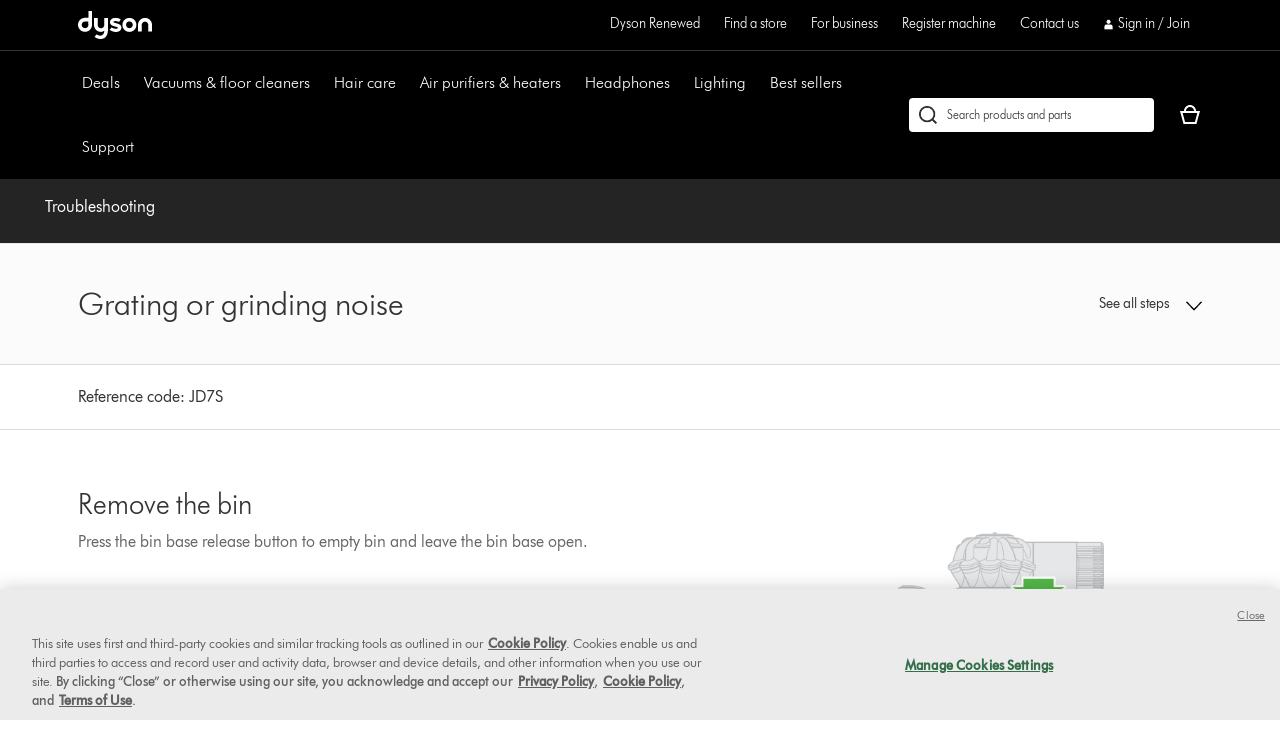

--- FILE ---
content_type: application/javascript
request_url: https://www.dyson.com/DmF8T3/Dio/xHC/Ww8RfC7h/iEYE6QcStwrVrbO9/XgtkODEzAw/Ex/MZZA0rVwEC
body_size: 173559
content:
(function(){if(typeof Array.prototype.entries!=='function'){Object.defineProperty(Array.prototype,'entries',{value:function(){var index=0;const array=this;return {next:function(){if(index<array.length){return {value:[index,array[index++]],done:false};}else{return {done:true};}},[Symbol.iterator]:function(){return this;}};},writable:true,configurable:true});}}());(function(){rD();cdK();t0K();var sd=function(CM,Dm){return CM%Dm;};var mm=function(){jk=["\b_","^-kfc\x00WB)n>5XmH{eb,Rz>J\vhkaH_\\,j%V\r{IA0Mz,\n^\b\'\x3fvNlbE<n,n<=:V&reqBme\x00=Q=m:IaeXc93j:\'-m4BfyY_\n^`>$>m-kz1}Ui\"=8y=hej1s\'j\x07^\x40\tfy1j,$x4O-m=kfj6<\'h*7.m7fj3B7\x00Q9>$&[1AfwF\'o>$mfb|T2O5Aen2z, af,-m-kfbCS,\'a(,0)m{fj%Id>$\x00j/{f[Dj,%r:9\'-cke~6v,\'h\b#.m,z1x\b\"a>!-m=Ft!z*l\x07\n\x3f_~b\\1z\'Rf95-m=kryv,\'h4;)Gm8kfG6hY7j&WDAQq7m/e\x00> =i=k4C=z,%r::*\"V=kJa2j<$a>$/I8a5fZ\x40z,\'o#P-[=kNz}\'Qx&>$=m=kC1z\'I::$}=k}\"#j#}-n:fj:N<3nK4-o|ej\x3f~,\'G564=m\ffh\"~\'$j:$-{H]fa5j#j#.$-o%N>lN5z,\vq.4-\\H{dxS/\'h\x3f$-f8ybbj;^(\'j=)&=}=Zfvj3Z( i<\vm=`t\x405z&n>n-{Pj1q74i=$-m\vkmF!n(\'\x00>5x2\x40\bcGa\x00D0)\tMNR&iIL>a+2=:N%q[+A>$\x07\\5{f\\1z\'~\'K$!m=m\x07y\tZ:SE. -m5]Dz \'j%$D=k]I7W\x07<O\x00> =i=kfj2U\tI<-\b\x079k`ab:~ -nOdb~s:\v;.{>5Xm1k`~Ci\x07|d =i=kfj1W\t/6>-m&~6oa\x00Y\x00y.$.A6C\vjj1x<V_>!-m=Akz\'j\f\x07i>kb\\1z\'0z::$!m=irg[z)\'j/&i-of1z,\vC.4(D=k\fj4z,\'\x40!6Q=m:IaeXc93j:\'-m9]fa8h#jz$m=`v~5zBo9>$&/Aff1z.5\x40;$-vpE|\x073j>$-B.af1z,\'o<2m=kll%L,\'a,-m=D\x00l1F\'o>$\x07T>fns;J.$)}=krFz,\'o; -m(o%fj:T<2j>\bnH{`I7m<T-i\vkm#W!3j6-m=kPlz,\'o780m=`tA1z,\byN$(\x07=nfjC/Rz:$zKvj5j,\'j-m=n8A1\n+\\>/\\cL1z,\'e\x07,1-m=D\x00lD1p\'j<VZ=kK*hj53\x3fy9kBn1z\x00B\x00.$-ksA>y,%E9>$&Af`~,\'F>J4=m\ffh\t\t$j\r-m6^Ln1p\b#j+}-k\"z1x92C>&D=kH%~,-N>$\x07X{f[Dj,%}\'-oBfa7a]#je.$-a=kq~y,)n>W>\\\\fff1z$<lh;H<sC1z\\\fH<)\r\bk*l0`}a:S`>$>m-kjj1x\fTa>5XjSM}\fi)\"[8&(-m\x3f~8ii1,\'iN\r\bkBfa!h\t7j~$m=x~s\"TY7j&WUVMkuj!z/+j<0>kh=z,%J;\'-|Hh}\x40Y[|\\>7\"u$x=z1|\vm$%\"UXMkuj!z,\"]e>(-m9~at(\'i%EScfj\"z<\'i<;$-md<vz4.\x002$-i(}J\x3f~,$c\x07x)kbi1z%Mj\'K$CK0cj1y(WC58m=d%En,$n>$\'u1kdt9ILT&=gfb|+Hc)/B-xvj3v,\'h+.m,A1z,\na$;-m=FRz!x\'j9*8m=k9Qj,\'i!m=i3gz/4E\v\'7*N;|&}|E\vVad)\"*B(GSqj/.e>$-m:f}fFz,\'j9T\n!m=i0sa2z&Vj>3Ua=krFFO,\'j\f\x07[=kUr~,\"\x40*3*f6{>q~\"mT)a-#]m9Ib\x40j1z,0Q~GNJM%fj:o7Vn\r4-m>HfPj1q<Q>$CIGj1z5<`>$-A\bCfvj8b\x00 Q\v)3\x3f{oe9z,\'j\rXN1kd$S/\'o>$j/5f\\1z72O5Axvj2v,\'h3-Gm8keG>\v\vG$%)n=kPj1q/Me>(-m;auRlX\bn\x00:$-vsfj3^ i;$-mZ*\bL1L,\'a\"\r)n=kPj1q;7[6\b$-f*{9bj=z,%}3N-h=kIa:~<#j+$-m^;vz4/\fj>EH{`I7m<T-i%n%fj1z\f-q4:$-x=]fa<b\\>/ uotJ\x40z,\'q\vP(D=kjH%~,IL\b\b$-f1I\x00\x40{1z,\'h%\t\'I9kKi9j<\'[e.$/~(BfhS,\'a, )m7OfjC7zQ=m\x3f<ai1xj94=}=]fa<b\x07\'j=o%fj:j>#n2$-o(oPj1q 7N>\'TH\x3fCu<$f>&8d:ycfcz,A08#}N9}~6\v\\\'j>4-m1kdy$S/\'o>$\x00n55c\x003MY\'f>,k:S1}:Y7y.$/a=kuU \'j1%[=kad<C<+j<79D>kfj1W#\bf>&>xefj3n(\f\x00/Q\'k%fjL4>a+%0\x00Yhej1wF\'\\e\b$-f:e^D=z,%I\'-h=kIev,\'h+\fa=kub \'j* \x07=zflz\'j9\b<4fp\x07K^y($j3N.[Hfj3n i;$-mRz1|!}$%V>CMkPj1q>>$Tgfh\"n\n)ZK$!m=opm\x40Z\"#jM#OE{bz5z,0b&>$*}-{Pj1q 7>$:hWk`_\\,j5t6P\brG_/#i>)Gm8kenAS\t!A9>$\"D%Drj2~/\'j*$8m=k>qa,\'j=)/=}>`fj3o%!LU-m=Kz1z \'j) \x00n=nfj}+j8^\x40\tpDj,#r<N\r\r-hfvj8X^4C279OE{J{Dz \'j*V>U}gIn!~,\'>$j/5f\\1z72O5Axvj2V)\'j\x3f}-nyfd5z,\va.4-[=k`q[~,$F)\x07HLKvi=z,%r:\f<([=kf\x40Ga>\bC>/uojj1x9#c9>$6_&}gIO7Q8\'>$f05f\\1z\'!qz:$.A2E\va2_#7j. -m\bL,\"j<-.DDKx\']#z>$\x00e\vkmS)P(\'f>&8i9]fa\bb7i>$/z9G\vjj1x;#G> \x07[=kNxFz.z>&\'K\vkm}#o,\'j=-/h=kLy3j<$a#.$-o+%fj*\b\f1:V\nD=k>Rr(a<O\x07_`\n5fj1z\"\x00x4N\tX}=irC2z\"#j(0m=`v\x405z>%I$-m\x3fs0Hj1z\'N6>$-k$}f\\1z\'#z: m=ofj2b\b#jT}-k","XO<","O!HG^","R\t","V","F>\n\tA\\7","H\\R","VB=","\vUE!DD\x00^","H2","/dL9\v\b\r^","Y0","tz%R/\x3f\vMSDVcWC\tDNk<\t\rA\fO61I\x07Ru","_(\x00","DG^c4X","M8\x00\x40f=D","\"KJ]F\x07ED",";E=\x40G(\x07Y%E<\x40\tMNE","","Z","Bc&BYO","Y\\\tE","I=KGX.N0\t\t_y;\x40EW","&^G7\x07yVNq;\x00G\bE\"\x07}^Y","UNN\b_\t`I9","6","_\fN","W_>","N3^","\r^\\O*SYXE6_\nJ\tY1F_TF\x404B","I&UR","=-9^Px&ga X.","\fE\""," vj1zZ(G~0 -mdvz4S,\'a.0)m7Ofjq7zQ=m\x3fI\x3fi1kY46;N.|Hk}\x40Y[z=Rz~!Gh\n\bL,6P(\x07\x3fLffoF\'{e+J\vhWn}j_\\^MjK#CK8Q1\x00/Q(nydDzBAz>5XmSM\fn,IL7T$<*5c\x004kY\'\x009N-|H~}\x40o[}\vRj~Gm,\bL4(\x00P[\x07=zftF\']e>J\vWka_\\)Mi~K$CK8w!\n\"\x00/Q-\\yf{DrBoz>JXmSM\n\fj  ILT!\n=:s\x001kY16;N.ZHkyOM[z=Rb~!Go\bC(,6P(\x078\\ffcF\'{e*J\vhWk}j_\\MjK1CK8A1\n*\x00/Q-nyb{DzBz>5X~SM\fh_,IC3T$<95c\x004]Y\'6N-|Hm}\x40o[~RjzGm,\bL4)\x00P\r4\x07=zfwF\'{e>J\vWkn_\\)Mm\'K$CKw7\n\"\x00PQ-ryf{DsBoz:JXmSB\fj \'ILT&=:o\x001kY76;N/Hk}O[z=Ri~!Gm\n\fC,6P(\x07:zff\bF\'{e7J\vhWh4j_\\\x07MjK/CK8Q1\n2\x00/Q.nyd]DzBQz>5XkSM\fm,IC\tT$<=5c\x003Y\'6PN-|Hn}\x40o[~BRj~!Gm,\bL4(\x00T\r\n\x07=z=af1z.\x3fFd=$#K9|\b~_\\.Mz6-48b{fo[z!Sh2J(tO5f{Dz\rcc*Ykf,\x4049H_fj_\\)Pi>$-B6_vhz,\'o\t80-kqQy,%E9>$&|)Af`~,\'\x406J4=m\vkme!]Y\'f>&AKBfO\x00Y\x004G4:\\=k\x00fz1y \'j)\x00n=abfj1p<>$b9y\x07KaGn\x00j>&|Hh`Mj1z\v,-m=kL1z,\va$2$-o*P<rj$z,\'\x40h,4=hJkfj1P\nSz\x00;N-c9kLG3j<\'\\>/<y\toeF\bW\vOa+=n1kdx%r4\"\\>$-b3pIC1z\'!x::$!m=ib\x07z,,a\x00\v4.a=ku\x40\x00y,->$!V&~fju(+j<7\x07^)kfj1P\nSf>&\x3fy0rn1h\fVj>+.k%fj:|>\t>$-m=Rmf1z.5~$=kk}=z,%x/\x3fIM` vj1zZ#\\>/N\njj1}<>a(&=D=k6WH\x40}FJT-m.kfi4L(\'j0!m=i1J[z)\'j*#Olgz1s\f>e\v&DNfn!~,\',$-m=k>eG=z,%Ha-/\x3fIM`Bz,/j>$*-krQy,\'bl"," ",")N`m","\b","6","\r^B;SNON","IO<SBW","DCX$B>\x00^INLZ","%","o]\fG%_\'C\vY7U\v8^N#","fu54\x005M0!FKPC;]\\\vi!`%I`~Z4*\'=<4jKIo","I\x00[","Ap=IN","0\r","\b","H_\b6D8-X","Y&UNO,O#","]\t","NO1S","G8\v","\fO%oJ_YCA\f_&BON6\x07Xq\x40w","+","Q","^\"-KD&cJZ","\nEY&","M#\b/DXHO","XA\b","Y9","n3 \v","","\"FXLO","$IZNQw\vB%","!","^\v\x00N2\v\fI(S\"B","M!PX","\x40I9","\x07^!g\v\bIO ","\tBE cJZ","6QH","9t={^;Uj^","MA","B\"^_","XZ#\x07EM","CNO","MX\'W_","\x07G=,\x00\x00IC\'J","1RY^x2\r\fX","5W^\"^N#",";AYzY","OC\"EDI\t","6B]X\b6B)\t>M\bC=","\r\rU","OF1RGO\b {","B=5_\bn3SJ","5B_5W\b\vN\x3f\v\'e","J6","6j::*c\x3f","AV","U\f\n","\tM0\n\t","X_","2\vX_1SD","+g;","\bV=F3UF","\tE%D^3U_","\x00Oh+`Nk\fJ<\f$E","]:NH","YQ","T^HB3","v$","n3K&!a1g","DCX/[#,\f\vBF!","tNMN\x07Ii=I_RY","!I5D&","~","HZN",""," FE","\x404IY","o,$t;","F>ch;U_","\b","_>","Uo","h!5\nKrMT8","\\7IOI","_\fK&DC5M\b\b_","F=E","HL;IN IN#\v","$NXY","O\x3fH]z\nn\'\v`Y&BEI","\"B]","I:>x\x3fz7BY3T\bN2\v\fB",".~wNI.\tE\x3fED","u\rKJO:\x07_8\r5CZ&","Z\nN5/\r\rB\bE\x3f","\nB\"\v#B^;HE","}","HF&Fs","\x3fJN3U","G3SHv\bB0","X;\f:","P\bX","_\bX;IL]","H","\"5f6#","OD4NYk\fX&\b","i`","F","#y7KNR\vt; 3~I=UOI","F","O4UNS","\bCK^\rWJZ\x00%\t","s#O!jDN","N=D^^","J=\v.\tU","XI9","M FE^\t","A=_&HFO\tE","\x00ED&~","8","C!sB^_`>E\nO","[>\v","CJZ\x40F0HIE3C","YN","\x00\tQ\nI2_\x3fENh\b]8\x00","P] D","HV\tX4","DNW","\fnK$B","Hu3CD!K\x07X\x3f[\fL1}gX\v\nt\r\nEO",">","~H[","ID\x07","_\x3f","\tU\x3fE6B"];};var hl=function SN(pw,U0){'use strict';var M6=SN;switch(pw){case KB:{Jw.push(gl);try{var QN=Jw.length;var fs=Ow(Ow(WD));var Jt;return Jt=Ow(Ow(PK[Gc()[l6(RF)](Tt,ZR)][bf()[Km(Cf)].apply(null,[WN,kf])])),Jw.pop(),Jt;}catch(Nt){Jw.splice(VG(QN,cF),Infinity,gl);var pF;return Jw.pop(),pF=Ow([]),pF;}Jw.pop();}break;case x8:{Jw.push(DM);try{var pk=Jw.length;var Ef=Ow({});var LV;return LV=Ow(Ow(PK[Gc()[l6(RF)](Tt,OI)][dV()[KV(zd)](Cw,zg,c6,Ow(Ow(cF)))])),Jw.pop(),LV;}catch(Ll){Jw.splice(VG(pk,cF),Infinity,DM);var Kl;return Jw.pop(),Kl=Ow(bR),Kl;}Jw.pop();}break;case OH:{var fk=U0[WD];var X5=U0[bR];var Bm;var RN;var CG;Jw.push(lc);var MV;var jm=dV()[KV(mx)].apply(null,[mF,BI,df,x5]);var YF=fk[vf()[Gl(Qd)].call(null,Yf,zd,k6)](jm);for(MV=xc;zm(MV,YF[Hf(typeof ls()[AN(nw)],Tm('',[][[]]))?ls()[AN(cF)].call(null,tG,xs,Ow(Ow([]))):ls()[AN(xc)].apply(null,[xf,zN,Dl])]);MV++){Bm=sd(xG(Df(X5,Rj[Z6()[rt(xc)](Ys,nw,Ms,xs)]()),Xs[IM]),YF[ls()[AN(xc)](xf,zN,Em)]);X5*=Xs[wF];X5&=Xs[Sw];X5+=Xs[RF];X5&=Xs[sw];RN=sd(xG(Df(X5,RF),Xs[IM]),YF[ls()[AN(xc)].call(null,xf,zN,mN)]);X5*=Xs[wF];X5&=Xs[Sw];X5+=Xs[RF];X5&=Xs[sw];CG=YF[Bm];YF[Bm]=YF[RN];YF[RN]=CG;}var js;return js=YF[bf()[Km(n5)](Dx,YR)](jm),Jw.pop(),js;}break;case S9:{var SM;Jw.push(Hm);return SM=Hf(typeof PK[Ol(typeof Gc()[l6(Qd)],Tm([],[][[]]))?Gc()[l6(RF)](Tt,rR):Gc()[l6(mN)](Zf,H0)][vf()[Gl(Z0)](P6,Xc,Ak)],bf()[Km(Ud)](k6,Td))||Hf(typeof PK[Hf(typeof Gc()[l6(XN)],Tm([],[][[]]))?Gc()[l6(mN)](Nk,Xt):Gc()[l6(RF)].apply(null,[Tt,rR])][bF()[qd(lV)](mG,jc,Q0,sI)],bf()[Km(Ud)].call(null,k6,Td))||Hf(typeof PK[Gc()[l6(RF)](Tt,rR)][Hf(typeof vf()[Gl(zw)],Tm([],[][[]]))?vf()[Gl(sw)](ds,kf,Ms):vf()[Gl(XG)](Yn,Ls,Ps)],Hf(typeof bf()[Km(wF)],'undefined')?bf()[Km(bl)](RG,tM):bf()[Km(Ud)].call(null,k6,Td)),Jw.pop(),SM;}break;case BR:{Jw.push(K5);var gs=[dV()[KV(Kd)](Cw,l9,mF,hG),bF()[qd(C6)].apply(null,[Em,nw,d5,rK]),AG()[gd(mN)].call(null,XV,WG,n5,Wl),ls()[AN(Zs)](hH,DF,Dl),ls()[AN(zw)](lq,RF,jw),Gc()[l6(bx)].apply(null,[df,Fm]),vf()[Gl(Q0)].apply(null,[lx,EN,c6]),Ol(typeof bF()[qd(zt)],'undefined')?bF()[qd(jc)](Qd,k6,Ow(Ow(xc)),Ab):bF()[qd(Dl)](Gw,Ow(Ow(cF)),bx,Bf),ls()[AN(k6)].call(null,Sf,rN,Hc),bF()[qd(bx)].apply(null,[Hd,Yl,Md,Vl]),Z6()[rt(mx)](nd,BF,z0,Fc),EM()[Et(mN)].apply(null,[Em,Hl,zV,Ww]),Ad()[nl(wN)].call(null,xc,b6,jx,A0),dV()[KV(Sk)].apply(null,[BF,Iw,ll,Qf]),Hf(typeof EM()[Et(sw)],Tm(bF()[qd(Sw)].apply(null,[UV,KF,Ak,xb]),[][[]]))?EM()[Et(bl)](YG,Cf,Ek,Xd):EM()[Et(mx)].call(null,BV,qf,CV,EF),Hf(typeof Ad()[nl(Dl)],'undefined')?Ad()[nl(sw)].call(null,Pl,xc,Uf,Tt):Ad()[nl(Ud)](r6,Om,Ak,Wt),bf()[Km(WG)](V6,g2),vf()[Gl(m5)].call(null,YK,zt,Ow([])),AG()[gd(mx)].apply(null,[Nw,Sw,sN,Wl]),AG()[gd(Fc)].call(null,fO,jc,XN,nd),Gc()[l6(Kd)](GS,bg),ls()[AN(C6)](tq,W1,rN),dV()[KV(lV)](jx,BI,zw,UV),bF()[qd(Kd)](SZ,RC,jx,jr),bf()[Km(zd)].apply(null,[Ak,pB]),Hf(typeof vf()[Gl(WG)],'undefined')?vf()[Gl(sw)].call(null,UY,Sr,c6):vf()[Gl(V6)](qg,zw,UV),dV()[KV(zN)].apply(null,[Ow(Ow(cF)),DA,Kd,sw])];if(gh(typeof PK[Ad()[nl(A0)](SZ,EC,sw,GS)][dV()[KV(WG)].call(null,Ow(Ow([])),kZ,A0,GS)],Hf(typeof dV()[KV(Kd)],Tm([],[][[]]))?dV()[KV(CV)](k6,E7,qP,OC):dV()[KV(Sw)](jx,B9,Hc,Dx))){var zS;return Jw.pop(),zS=null,zS;}var Jv=gs[ls()[AN(xc)].apply(null,[bU,zN,A0])];var Qx=bF()[qd(Sw)](UV,bl,Sr,xb);for(var tp=xc;zm(tp,Jv);tp++){var Y4=gs[tp];if(Ol(PK[Ad()[nl(A0)].call(null,SZ,EC,sw,nw)][Ol(typeof dV()[KV(SZ)],'undefined')?dV()[KV(WG)](Ow(Ow({})),kZ,A0,CV):dV()[KV(CV)](Zs,Vv,fC,Ow(Ow([])))][Y4],undefined)){Qx=(Hf(typeof bF()[qd(k6)],'undefined')?bF()[qd(Dl)](OC,Ow(Ow(xc)),Ow(Ow({})),JY):bF()[qd(Sw)](UV,Ud,nw,xb))[ls()[AN(n5)](rB,jx,fO)](Qx,bF()[qd(Sk)](l1,Kd,w4,Gg))[Ol(typeof ls()[AN(zd)],Tm('',[][[]]))?ls()[AN(n5)](rB,jx,GS):ls()[AN(cF)].call(null,Sk,zY,EN)](tp);}}var UE;return Jw.pop(),UE=Qx,UE;}break;case Jn:{Jw.push(xh);var BU;return BU=Ol(typeof dV()[KV(kz)],Tm([],[][[]]))?dV()[KV(US)](Tt,L4,KF,Cw):dV()[KV(CV)].call(null,Md,kr,D1,nh),Jw.pop(),BU;}break;case VK:{return this;}break;case rj:{Jw.push(qU);this[dV()[KV(EN)].call(null,RC,T9,XN,Ow(xc))]=Ow(xc);var wv=this[ls()[AN(SZ)](pz,Qf,Ud)][Rj[bf()[Km(Em)](Z0,nj)]()][bf()[Km(Qf)].call(null,wF,mH)];if(Hf(bf()[Km(Cw)](Q0,dI),wv[Hf(typeof bF()[qd(SC)],Tm('',[][[]]))?bF()[qd(Dl)].apply(null,[wU,sN,zw,cW]):bF()[qd(BF)](Md,Ow(Ow({})),mN,HB)]))throw wv[vf()[Gl(zw)](Xv,bx,d5)];var QO;return QO=this[Hf(typeof bF()[qd(mx)],Tm([],[][[]]))?bF()[qd(Dl)](gW,cF,Fc,WN):bF()[qd(W1)](jY,Cf,Hc,xD)],Jw.pop(),QO;}break;case wK:{return this;}break;case bR:{var gP=U0[WD];var dW=U0[bR];Jw.push(Hv);var mU;return mU=Tm(PK[bf()[Km(IM)].apply(null,[sw,kZ])][Ad()[nl(Fc)].apply(null,[Dp,w1,IM,z0])](rz(PK[bf()[Km(IM)](sw,kZ)][dV()[KV(W4)].apply(null,[Sw,wO,w4,Sr])](),Tm(VG(dW,gP),cF))),gP),Jw.pop(),mU;}break;case ZI:{Jw.push(mS);var JZ;return JZ=new (PK[bf()[Km(zN)].call(null,zw,DI)])()[Gc()[l6(jc)](c6,hR)](),Jw.pop(),JZ;}break;case kn:{var k7=U0[WD];var kW;Jw.push(Ev);return kW=Rp(WD,[Gc()[l6(US)](xz,Cq),k7]),Jw.pop(),kW;}break;case vn:{Jw.push(M1);var R7;return R7=PK[ls()[AN(W4)].apply(null,[IU,Tt,xO])][Gc()[l6(C6)](jS,AQ)],Jw.pop(),R7;}break;case Dj:{var rY=U0[WD];Jw.push(Dh);var HP=PK[Gc()[l6(Ak)].call(null,mN,PP)](rY);var GO=[];for(var zv in HP)GO[Gc()[l6(xc)].call(null,zd,P9)](zv);GO[dV()[KV(SZ)](Ow(Ow(cF)),xn,M1,kz)]();var bZ;return bZ=function tr(){Jw.push(Fp);for(;GO[ls()[AN(xc)].call(null,dS,zN,Ow({}))];){var Rh=GO[vf()[Gl(Sk)](zP,sN,bl)]();if(Cz(Rh,HP)){var RU;return tr[bf()[Km(mx)].call(null,Cw,O7)]=Rh,tr[dV()[KV(EN)].apply(null,[Wt,f2,XN,xc])]=Ow(Xs[Hc]),Jw.pop(),RU=tr,RU;}}tr[Ol(typeof dV()[KV(l1)],'undefined')?dV()[KV(EN)](zd,f2,XN,cF):dV()[KV(CV)](Ow({}),WC,FO,Ow(Ow([])))]=Ow(xc);var FW;return Jw.pop(),FW=tr,FW;},Jw.pop(),bZ;}break;case N:{var KW=U0[WD];Jw.push(tY);if(Ol(typeof KW,bf()[Km(A0)].apply(null,[zt,lS]))){var Fr;return Fr=bF()[qd(Sw)].call(null,UV,Ow([]),bl,G1),Jw.pop(),Fr;}var MY;return MY=KW[AG()[gd(wF)].apply(null,[gz,k6,Sw,gl])](new (PK[Ad()[nl(mN)](zP,kY,wF,m5)])(bf()[Km(C6)].call(null,Tt,Xx),Hf(typeof Gc()[l6(kP)],Tm('',[][[]]))?Gc()[l6(mN)].apply(null,[jW,p7]):Gc()[l6(mx)](bl,CS)),Ol(typeof bf()[Km(wN)],'undefined')?bf()[Km(jc)](cF,KZ):bf()[Km(bl)].call(null,Kd,DY))[AG()[gd(wF)](gz,Md,Sw,gl)](new (PK[Ad()[nl(mN)].call(null,zP,kY,wF,Fc)])(vf()[Gl(lV)].call(null,VZ,w4,GS),Ol(typeof Gc()[l6(Cw)],'undefined')?Gc()[l6(mx)].apply(null,[bl,CS]):Gc()[l6(mN)](Rv,SO)),dV()[KV(BZ)].call(null,jw,Av,Tt,Sw))[AG()[gd(wF)](gz,jc,Sw,gl)](new (PK[Ad()[nl(mN)](zP,kY,wF,mF)])(Ad()[nl(mx)](jY,V4,bl,sP),Hf(typeof Gc()[l6(SZ)],Tm([],[][[]]))?Gc()[l6(mN)](jx,K7):Gc()[l6(mx)].apply(null,[bl,CS])),Hf(typeof vf()[Gl(n5)],Tm([],[][[]]))?vf()[Gl(sw)](kr,PE,kP):vf()[Gl(zN)].apply(null,[LC,jY,dU]))[AG()[gd(wF)](gz,US,Sw,gl)](new (PK[Ad()[nl(mN)](zP,kY,wF,jx)])(ls()[AN(W1)].call(null,t7,C6,sz),Gc()[l6(mx)].call(null,bl,CS)),EM()[Et(wF)](GU,Qd,Dl,EY))[AG()[gd(wF)](gz,xz,Sw,gl)](new (PK[Hf(typeof Ad()[nl(mN)],'undefined')?Ad()[nl(sw)](k1,TQ,m4,zd):Ad()[nl(mN)](zP,kY,wF,d5)])(ls()[AN(Cw)](WO,RQ,qf),Gc()[l6(mx)].apply(null,[bl,CS])),bF()[qd(W4)](lV,DE,Ow([]),HU))[AG()[gd(wF)](gz,cF,Sw,gl)](new (PK[Ad()[nl(mN)](zP,kY,wF,Hd)])(EM()[Et(RF)](EY,dU,bl,V4),Gc()[l6(mx)](bl,CS)),vf()[Gl(WG)](GU,BZ,KS))[AG()[gd(wF)].call(null,gz,A0,Sw,gl)](new (PK[Ad()[nl(mN)](zP,kY,wF,Hd)])(BY()[mZ(wF)](c6,wF,W4,V4),Gc()[l6(mx)].apply(null,[bl,CS])),dV()[KV(W1)](Ow(Ow(xc)),x4,XG,Ow({})))[AG()[gd(wF)](gz,OC,Sw,gl)](new (PK[Ad()[nl(mN)](zP,kY,wF,bl)])(dV()[KV(Cw)](k6,v4,Z0,EN),Gc()[l6(mx)](bl,CS)),Hf(typeof dV()[KV(bx)],Tm([],[][[]]))?dV()[KV(CV)](Ow(Ow({})),gC,SE,j4):dV()[KV(br)](RC,BB,Q0,jx))[Gc()[l6(W4)](ZW,cC)](xc,nE),Jw.pop(),MY;}break;case Y8:{var C4=U0[WD];Jw.push(K5);var J1=new (PK[dV()[KV(zw)].apply(null,[BZ,KJ,Xc,BF])])();var E1=J1[bf()[Km(Sk)](BF,OD)](C4);var EW=Hf(typeof bF()[qd(RF)],Tm('',[][[]]))?bF()[qd(Dl)](ph,d5,Ow({}),RO):bF()[qd(Sw)].apply(null,[UV,GS,mN,xb]);E1[bF()[qd(Tt)].call(null,sP,RF,Ow([]),w3)](function(MC){Jw.push(Kp);EW+=PK[dV()[KV(wF)].call(null,m5,Lj,Em,Z0)][vf()[Gl(EN)](sn,XG,nh)](MC);Jw.pop();});var mO;return mO=PK[vf()[Gl(BF)].call(null,GR,IP,Qf)](EW),Jw.pop(),mO;}break;}};var QE=function(tv){var N4=tv%4;if(N4===2)N4=3;var V7=42+N4;var Ip;if(V7===42){Ip=function mY(IS,l4){return IS*l4;};}else if(V7===43){Ip=function lP(cU,jQ){return cU+jQ;};}else{Ip=function hS(QS,HZ){return QS-HZ;};}return Ip;};var C7=function(Hp,Ex){return Hp<<Ex;};var Cz=function(VC,EO){return VC in EO;};function t0K(){J9=bR+lB*RA+P8*RA*RA,Vt=P8+Y8*RA+WD*RA*RA+RA*RA*RA,LD=P8+Y8*RA+Xn*RA*RA,Dj=Y8+P8*RA,H5=x8+RA+WD*RA*RA+RA*RA*RA,db=P8+Xn*RA+Y8*RA*RA,O3=mj+Y8*RA+x8*RA*RA,gj=mj+S9*RA+mj*RA*RA,RI=Y8+WD*RA+Y8*RA*RA,TM=VK+S9*RA+Y8*RA*RA+RA*RA*RA,pq=S9+RA+P8*RA*RA,hV=Y8+x8*RA+RA*RA+RA*RA*RA,Pf=lB+Y8*RA+WD*RA*RA+RA*RA*RA,r3=Y8+Xn*RA+Xn*RA*RA,sn=S9+x8*RA+P8*RA*RA+RA*RA*RA,P3=P8+mj*RA,ht=S9+P8*RA+WD*RA*RA+RA*RA*RA,kN=bR+S9*RA+mj*RA*RA+RA*RA*RA,b0=P8+S9*RA+WD*RA*RA+RA*RA*RA,sx=lB+Y8*RA+P8*RA*RA+RA*RA*RA,Ln=bR+Xn*RA+RA*RA,Tg=mj+x8*RA+WD*RA*RA+RA*RA*RA,Q9=Xn+mj*RA+P8*RA*RA,Rg=Xn+P8*RA,kB=WD+RA+Xn*RA*RA,Fb=mj+P8*RA+RA*RA,dn=bR+S9*RA+x8*RA*RA,Ix=bR+RA+mj*RA*RA+RA*RA*RA,rR=P8+P8*RA+lB*RA*RA+RA*RA*RA,CB=Y8+S9*RA+P8*RA*RA,mf=bR+RA+Y8*RA*RA+RA*RA*RA,Mc=VK+Y8*RA+Xn*RA*RA+RA*RA*RA,Gx=bR+VK*RA+S9*RA*RA+RA*RA*RA,xM=S9+Y8*RA+lB*RA*RA+RA*RA*RA,Lk=bR+WD*RA+Xn*RA*RA+RA*RA*RA,m3=Y8+RA+Xn*RA*RA,xB=bR+RA,D6=Xn+VK*RA+RA*RA+RA*RA*RA,Is=VK+lB*RA+P8*RA*RA+RA*RA*RA,Ft=mj+x8*RA+RA*RA+RA*RA*RA,Rx=lB+lB*RA+x8*RA*RA+RA*RA*RA,T5=S9+mj*RA+Y8*RA*RA+RA*RA*RA,Kf=VK+Y8*RA+P8*RA*RA+RA*RA*RA,cM=WD+x8*RA+mj*RA*RA+RA*RA*RA,JF=WD+mj*RA+Y8*RA*RA+RA*RA*RA,dI=lB+P8*RA+Y8*RA*RA+RA*RA*RA,Gf=mj+WD*RA+Xn*RA*RA+RA*RA*RA,sH=x8+VK*RA+Xn*RA*RA,tm=Y8+VK*RA+lB*RA*RA+RA*RA*RA,R2=WD+mj*RA+RA*RA,TV=bR+mj*RA+mj*RA*RA+RA*RA*RA,Nb=x8+P8*RA+RA*RA,c8=S9+WD*RA+RA*RA+RA*RA*RA,MM=bR+S9*RA+Xn*RA*RA+RA*RA*RA,J5=Y8+mj*RA+P8*RA*RA+RA*RA*RA,bJ=bR+mj*RA+RA*RA,Z=S9+Y8*RA+mj*RA*RA,DK=mj+S9*RA+S9*RA*RA,Gt=mj+RA+WD*RA*RA+RA*RA*RA,ON=Xn+RA+Xn*RA*RA+RA*RA*RA,GR=x8+S9*RA+mj*RA*RA+RA*RA*RA,jg=WD+VK*RA,mq=Y8+RA+Y8*RA*RA,Y2=VK+Y8*RA+RA*RA+RA*RA*RA,Kk=Xn+Y8*RA+Y8*RA*RA+RA*RA*RA,l8=S9+P8*RA+P8*RA*RA,k9=S9+VK*RA+mj*RA*RA,HA=x8+x8*RA+S9*RA*RA+RA*RA*RA,rb=bR+mj*RA+x8*RA*RA,TG=Y8+S9*RA+RA*RA+RA*RA*RA,HD=P8+Xn*RA+S9*RA*RA,Vb=bR+P8*RA+Y8*RA*RA,Ig=x8+x8*RA+Y8*RA*RA,J8=S9+Y8*RA+Xn*RA*RA,I3=mj+WD*RA+RA*RA,QB=VK+Y8*RA,Sm=mj+RA+x8*RA*RA+RA*RA*RA,Qb=P8+P8*RA+mj*RA*RA,Vj=Y8+WD*RA+Xn*RA*RA,S5=VK+P8*RA+mj*RA*RA+RA*RA*RA,kG=lB+P8*RA+WD*RA*RA+RA*RA*RA,nG=P8+RA+P8*RA*RA+RA*RA*RA,zc=lB+WD*RA+WD*RA*RA+RA*RA*RA,DG=Xn+mj*RA+Y8*RA*RA+RA*RA*RA,rK=mj+VK*RA+P8*RA*RA+RA*RA*RA,fx=P8+VK*RA+Y8*RA*RA+RA*RA*RA,Gb=Y8+Y8*RA+Y8*RA*RA+RA*RA*RA,hF=S9+RA+Xn*RA*RA+RA*RA*RA,Fl=P8+P8*RA+x8*RA*RA+RA*RA*RA,PN=x8+P8*RA+RA*RA+RA*RA*RA,PM=Y8+Y8*RA+S9*RA*RA+RA*RA*RA,gG=x8+P8*RA+x8*RA*RA+RA*RA*RA,Ld=x8+Y8*RA+RA*RA+RA*RA*RA,Wj=VK+S9*RA,TF=bR+mj*RA+WD*RA*RA+RA*RA*RA,hR=mj+lB*RA+WD*RA*RA+RA*RA*RA,Cl=x8+lB*RA+RA*RA+RA*RA*RA,Nm=x8+S9*RA+Xn*RA*RA+RA*RA*RA,mK=lB+RA+S9*RA*RA,KI=Xn+S9*RA+P8*RA*RA,c5=Xn+P8*RA+P8*RA*RA+RA*RA*RA,sm=WD+WD*RA+lB*RA*RA+RA*RA*RA,vK=mj+Xn*RA+P8*RA*RA,RM=VK+Xn*RA+S9*RA*RA+RA*RA*RA,Ds=bR+P8*RA+mj*RA*RA+RA*RA*RA,Tw=x8+RA+mj*RA*RA+WD*RA*RA*RA+RA*RA*RA*RA,Un=x8+WD*RA+Xn*RA*RA+RA*RA*RA,Q8=lB+S9*RA+Xn*RA*RA,DA=VK+S9*RA+Xn*RA*RA+RA*RA*RA,Zw=x8+Y8*RA+WD*RA*RA+RA*RA*RA,bb=P8+P8*RA+Xn*RA*RA,Oc=P8+lB*RA+P8*RA*RA+RA*RA*RA,wH=S9+P8*RA+mj*RA*RA,jF=lB+mj*RA+lB*RA*RA+RA*RA*RA,HV=WD+RA+Y8*RA*RA+RA*RA*RA,fq=lB+RA+Y8*RA*RA,Bs=x8+x8*RA+P8*RA*RA+RA*RA*RA,Nf=VK+P8*RA+RA*RA+RA*RA*RA,BM=mj+S9*RA+Y8*RA*RA+RA*RA*RA,St=mj+Xn*RA+VK*RA*RA+RA*RA*RA,g9=S9+mj*RA+mj*RA*RA,G2=lB+VK*RA+WD*RA*RA+RA*RA*RA,OH=x8+RA,kx=mj+P8*RA+Xn*RA*RA+RA*RA*RA,GN=Y8+mj*RA+mj*RA*RA+RA*RA*RA,ml=WD+RA+Xn*RA*RA+RA*RA*RA,pB=x8+RA+RA*RA+RA*RA*RA,NF=mj+RA+lB*RA*RA+RA*RA*RA,L8=VK+P8*RA+Xn*RA*RA,jb=Y8+RA,s9=x8+x8*RA+P8*RA*RA,JB=S9+lB*RA+mj*RA*RA,JR=Y8+VK*RA+Y8*RA*RA,GD=Xn+Y8*RA+mj*RA*RA,Vk=bR+Xn*RA+P8*RA*RA+RA*RA*RA,Nq=S9+RA,lf=VK+lB*RA+x8*RA*RA+RA*RA*RA,B6=bR+lB*RA+P8*RA*RA+RA*RA*RA,AV=x8+Xn*RA+RA*RA+RA*RA*RA,CA=lB+S9*RA,H6=mj+mj*RA+P8*RA*RA+RA*RA*RA,nJ=bR+RA+P8*RA*RA,Pj=lB+P8*RA+RA*RA+RA*RA*RA,l9=WD+Y8*RA+Y8*RA*RA+RA*RA*RA,g2=mj+Xn*RA+P8*RA*RA+RA*RA*RA,zI=Y8+RA+RA*RA,rG=P8+RA+mj*RA*RA+RA*RA*RA,Lx=Xn+Y8*RA+x8*RA*RA+RA*RA*RA,HN=bR+RA+RA*RA+RA*RA*RA,t3=mj+RA+P8*RA*RA+RA*RA*RA,Hw=Y8+Y8*RA+x8*RA*RA+RA*RA*RA,OD=mj+Xn*RA+x8*RA*RA+RA*RA*RA,p0=mj+mj*RA+WD*RA*RA+RA*RA*RA,LB=WD+lB*RA+RA*RA,rl=Y8+P8*RA+x8*RA*RA+RA*RA*RA,gI=P8+VK*RA+mj*RA*RA,bN=P8+WD*RA+S9*RA*RA+RA*RA*RA,H2=bR+WD*RA+Xn*RA*RA,kI=WD+x8*RA+S9*RA*RA,l2=mj+lB*RA,Bb=lB+S9*RA+S9*RA*RA,gb=WD+WD*RA+Y8*RA*RA,jJ=VK+WD*RA+x8*RA*RA,Lt=P8+P8*RA+RA*RA+RA*RA*RA,OF=x8+Xn*RA+Y8*RA*RA+RA*RA*RA,tk=Xn+RA+RA*RA+RA*RA*RA,bM=WD+mj*RA+WD*RA*RA+RA*RA*RA,Fs=bR+Xn*RA+Y8*RA*RA+RA*RA*RA,KB=Y8+Xn*RA+mj*RA*RA,WB=P8+mj*RA+WD*RA*RA+RA*RA*RA,R9=WD+VK*RA+S9*RA*RA,Wg=mj+RA+RA*RA,w3=VK+VK*RA+x8*RA*RA+RA*RA*RA,x0=Y8+WD*RA+RA*RA+RA*RA*RA,P0=x8+Xn*RA+P8*RA*RA+RA*RA*RA,X9=bR+x8*RA+Xn*RA*RA,jn=lB+P8*RA+Xn*RA*RA,Yc=S9+x8*RA+x8*RA*RA+RA*RA*RA,xF=Xn+VK*RA+P8*RA*RA+RA*RA*RA,gM=VK+Xn*RA+WD*RA*RA+RA*RA*RA,hw=Xn+RA+mj*RA*RA+RA*RA*RA,DI=P8+lB*RA+Y8*RA*RA+RA*RA*RA,rj=mj+mj*RA,U2=WD+P8*RA+RA*RA,JV=bR+RA+WD*RA*RA+RA*RA*RA,Kc=bR+x8*RA+Xn*RA*RA+RA*RA*RA,Eq=mj+P8*RA+P8*RA*RA,cn=mj+Y8*RA+WD*RA*RA+RA*RA*RA,Rs=S9+P8*RA+x8*RA*RA+RA*RA*RA,BN=bR+VK*RA+Xn*RA*RA+RA*RA*RA,P9=bR+Xn*RA+Xn*RA*RA+RA*RA*RA,PB=lB+P8*RA+mj*RA*RA,JD=bR+P8*RA+x8*RA*RA,b5=P8+RA+VK*RA*RA+RA*RA*RA,AA=Y8+RA+x8*RA*RA,Kx=P8+VK*RA+WD*RA*RA+RA*RA*RA,lk=Xn+Y8*RA+S9*RA*RA+RA*RA*RA,Aw=x8+WD*RA+WD*RA*RA+RA*RA*RA,GB=lB+Y8*RA+Y8*RA*RA,V5=Xn+x8*RA+Y8*RA*RA+RA*RA*RA,wJ=Xn+mj*RA,gc=S9+VK*RA+S9*RA*RA+RA*RA*RA,kM=Xn+mj*RA+RA*RA+RA*RA*RA,Bw=mj+S9*RA+RA*RA+RA*RA*RA,cB=P8+x8*RA+RA*RA,jM=bR+Y8*RA+Xn*RA*RA+RA*RA*RA,kD=WD+Xn*RA,SK=Xn+WD*RA+Xn*RA*RA,E5=x8+P8*RA+Xn*RA*RA+RA*RA*RA,Uj=S9+Xn*RA+mj*RA*RA,Cg=mj+Xn*RA,gw=x8+mj*RA+VK*RA*RA+RA*RA*RA,nj=VK+mj*RA+Y8*RA*RA+RA*RA*RA,I9=S9+Y8*RA+x8*RA*RA,Lm=VK+RA+RA*RA+RA*RA*RA,Yk=P8+mj*RA+S9*RA*RA+RA*RA*RA,lF=bR+Xn*RA+WD*RA*RA+RA*RA*RA,S6=Xn+RA+Y8*RA*RA+RA*RA*RA,OM=WD+VK*RA+RA*RA+RA*RA*RA,IF=P8+mj*RA+P8*RA*RA+RA*RA*RA,V0=mj+P8*RA+Y8*RA*RA+RA*RA*RA,xA=P8+mj*RA+S9*RA*RA,j5=mj+WD*RA+P8*RA*RA+RA*RA*RA,Ej=WD+lB*RA+RA*RA+RA*RA*RA,Ub=mj+mj*RA+RA*RA,UM=bR+P8*RA+WD*RA*RA+RA*RA*RA,m8=lB+lB*RA,Hg=P8+RA+Xn*RA*RA,rM=lB+lB*RA+WD*RA*RA+RA*RA*RA,wl=x8+WD*RA+VK*RA*RA+RA*RA*RA,ED=Y8+P8*RA+Xn*RA*RA,LN=mj+WD*RA+S9*RA*RA+RA*RA*RA,Dw=P8+lB*RA+RA*RA+RA*RA*RA,D9=P8+VK*RA+S9*RA*RA,bw=VK+lB*RA+mj*RA*RA+RA*RA*RA,HM=lB+lB*RA+mj*RA*RA+RA*RA*RA,AM=mj+Y8*RA+mj*RA*RA+RA*RA*RA,c0=VK+x8*RA+mj*RA*RA+RA*RA*RA,K2=bR+VK*RA+RA*RA,cN=S9+VK*RA+WD*RA*RA+RA*RA*RA,Bd=lB+mj*RA+WD*RA*RA+RA*RA*RA,xx=VK+x8*RA+S9*RA*RA+RA*RA*RA,CR=Y8+x8*RA,wc=Y8+RA+VK*RA*RA+RA*RA*RA,Tc=x8+VK*RA+Y8*RA*RA+RA*RA*RA,gn=Y8+mj*RA+Xn*RA*RA,qM=S9+Y8*RA+x8*RA*RA+RA*RA*RA,G3=x8+Y8*RA+RA*RA,S=Y8+x8*RA+WD*RA*RA+RA*RA*RA,Aj=Xn+x8*RA+x8*RA*RA,Yt=mj+S9*RA+mj*RA*RA+RA*RA*RA,KJ=P8+WD*RA+x8*RA*RA+RA*RA*RA,ww=lB+WD*RA+mj*RA*RA+RA*RA*RA,l3=lB+x8*RA+x8*RA*RA,f5=VK+x8*RA+WD*RA*RA+RA*RA*RA,CN=S9+WD*RA+P8*RA*RA+RA*RA*RA,Ss=x8+P8*RA+S9*RA*RA+RA*RA*RA,rJ=lB+Xn*RA+Y8*RA*RA,zF=x8+Y8*RA+x8*RA*RA+RA*RA*RA,qG=Y8+Xn*RA+Xn*RA*RA+RA*RA*RA,rd=VK+RA+x8*RA*RA+RA*RA*RA,CF=lB+x8*RA+Y8*RA*RA+RA*RA*RA,Mf=bR+x8*RA+S9*RA*RA+RA*RA*RA,rV=S9+Xn*RA+P8*RA*RA+RA*RA*RA,ZA=bR+WD*RA+WD*RA*RA+RA*RA*RA,II=Y8+WD*RA+P8*RA*RA,Bx=bR+Y8*RA+WD*RA*RA+RA*RA*RA,sF=Y8+VK*RA+P8*RA*RA+RA*RA*RA,Uw=lB+Y8*RA+lB*RA*RA+RA*RA*RA,Jb=Y8+Y8*RA,cc=Y8+VK*RA+Y8*RA*RA+RA*RA*RA,SI=x8+x8*RA+WD*RA*RA+RA*RA*RA,zR=bR+P8*RA+S9*RA*RA+RA*RA*RA,Bt=lB+VK*RA+Y8*RA*RA+RA*RA*RA,Zm=lB+Xn*RA+P8*RA*RA+RA*RA*RA,pt=mj+RA+RA*RA+RA*RA*RA,Ic=bR+lB*RA+S9*RA*RA+RA*RA*RA,Nn=x8+RA+RA*RA,HF=WD+Y8*RA+WD*RA*RA+RA*RA*RA,IV=bR+S9*RA+WD*RA*RA+RA*RA*RA,Gs=S9+Y8*RA+RA*RA+RA*RA*RA,DN=Xn+Y8*RA+mj*RA*RA+RA*RA*RA,xw=lB+Y8*RA+Xn*RA*RA+RA*RA*RA,Jk=x8+lB*RA+Y8*RA*RA+RA*RA*RA,vH=x8+S9*RA+x8*RA*RA,YB=WD+x8*RA+Xn*RA*RA,vx=lB+VK*RA+S9*RA*RA+RA*RA*RA,KG=x8+x8*RA+mj*RA*RA+RA*RA*RA,O0=Xn+RA+WD*RA*RA+RA*RA*RA,D3=WD+Y8*RA+x8*RA*RA+RA*RA*RA,Gd=VK+RA+WD*RA*RA+RA*RA*RA,I0=Xn+Y8*RA+lB*RA*RA+RA*RA*RA,Bc=WD+x8*RA+x8*RA*RA+RA*RA*RA,lm=Xn+VK*RA+WD*RA*RA+RA*RA*RA,SG=bR+WD*RA+mj*RA*RA+RA*RA*RA,MN=mj+Y8*RA+S9*RA*RA+RA*RA*RA,YR=WD+P8*RA+P8*RA*RA+RA*RA*RA,nF=lB+S9*RA+RA*RA+RA*RA*RA,B9=S9+Xn*RA+RA*RA+RA*RA*RA,Rt=mj+RA+Xn*RA*RA+RA*RA*RA,sA=bR+WD*RA+Y8*RA*RA,jG=VK+VK*RA+S9*RA*RA+RA*RA*RA,Vm=WD+mj*RA+x8*RA*RA+RA*RA*RA,ss=mj+Xn*RA+WD*RA*RA+RA*RA*RA,lM=P8+S9*RA+P8*RA*RA+RA*RA*RA,C5=WD+WD*RA+RA*RA+RA*RA*RA,ZG=P8+WD*RA+P8*RA*RA+RA*RA*RA,sf=P8+S9*RA+Y8*RA*RA+RA*RA*RA,lq=S9+x8*RA+RA*RA+RA*RA*RA,vM=Y8+lB*RA+RA*RA+RA*RA*RA,qk=bR+RA+P8*RA*RA+RA*RA*RA,XI=S9+VK*RA,gJ=mj+RA,Tq=x8+P8*RA,kA=WD+RA+Y8*RA*RA,vw=Xn+S9*RA+WD*RA*RA+RA*RA*RA,Uc=VK+S9*RA+x8*RA*RA+RA*RA*RA,Qq=VK+RA+P8*RA*RA+P8*RA*RA*RA,AR=lB+WD*RA+Xn*RA*RA,fN=bR+mj*RA+x8*RA*RA+RA*RA*RA,Sj=VK+mj*RA,q3=mj+S9*RA,jq=S9+RA+Xn*RA*RA,xI=VK+Xn*RA+x8*RA*RA,D=mj+S9*RA+Y8*RA*RA,Ws=Y8+mj*RA+RA*RA+RA*RA*RA,FB=VK+S9*RA+P8*RA*RA,Hx=VK+WD*RA+Xn*RA*RA+RA*RA*RA,sM=mj+VK*RA+WD*RA*RA+RA*RA*RA,l0=VK+mj*RA+VK*RA*RA+RA*RA*RA,pj=Xn+WD*RA+RA*RA,Nl=bR+x8*RA+RA*RA+RA*RA*RA,Pq=Xn+Xn*RA+Xn*RA*RA,Pm=WD+Y8*RA+P8*RA*RA+RA*RA*RA,LK=Xn+P8*RA+Xn*RA*RA,Zb=Y8+Y8*RA+RA*RA,M3=x8+P8*RA+Xn*RA*RA,L6=Xn+VK*RA+Y8*RA*RA+RA*RA*RA,dN=lB+VK*RA+Xn*RA*RA+RA*RA*RA,t5=P8+P8*RA+P8*RA*RA+RA*RA*RA,pD=bR+RA+x8*RA*RA,b3=Xn+RA+P8*RA*RA,Mt=x8+WD*RA+P8*RA*RA+RA*RA*RA,tq=x8+S9*RA+Y8*RA*RA+RA*RA*RA,hm=mj+S9*RA+S9*RA*RA+RA*RA*RA,A6=P8+x8*RA+RA*RA+RA*RA*RA,NH=WD+VK*RA+Xn*RA*RA,pM=VK+S9*RA+RA*RA+RA*RA*RA,fj=VK+S9*RA+mj*RA*RA+RA*RA*RA,Y=lB+P8*RA,Cd=x8+lB*RA+WD*RA*RA+RA*RA*RA,R3=S9+x8*RA+Y8*RA*RA,Yj=WD+WD*RA+mj*RA*RA,xj=x8+VK*RA+Xn*RA*RA+RA*RA*RA,QG=bR+lB*RA+WD*RA*RA+RA*RA*RA,K6=x8+lB*RA+Xn*RA*RA+RA*RA*RA,UN=WD+P8*RA+WD*RA*RA+RA*RA*RA,Zl=S9+WD*RA+Y8*RA*RA+RA*RA*RA,rc=Y8+WD*RA+Xn*RA*RA+RA*RA*RA,XH=P8+RA+mj*RA*RA,ZK=lB+VK*RA+mj*RA*RA,wb=Y8+mj*RA+mj*RA*RA,dJ=P8+Y8*RA+mj*RA*RA,ZJ=mj+Xn*RA+x8*RA*RA,xR=lB+VK*RA+x8*RA*RA,E2=bR+WD*RA+x8*RA*RA+RA*RA*RA,Cj=mj+mj*RA+x8*RA*RA,cs=WD+Y8*RA+mj*RA*RA+RA*RA*RA,vt=lB+VK*RA+mj*RA*RA+RA*RA*RA,hn=mj+RA+Xn*RA*RA,B5=S9+VK*RA+x8*RA*RA+RA*RA*RA,q=x8+Y8*RA+Xn*RA*RA,EG=Y8+mj*RA+WD*RA*RA+RA*RA*RA,OI=WD+lB*RA+Xn*RA*RA+RA*RA*RA,Lw=lB+S9*RA+x8*RA*RA+RA*RA*RA,SR=WD+P8*RA+Y8*RA*RA,B3=mj+x8*RA+mj*RA*RA,Mb=x8+S9*RA+WD*RA*RA+RA*RA*RA,rk=VK+mj*RA+x8*RA*RA+RA*RA*RA,Y0=Xn+RA+P8*RA*RA+RA*RA*RA,Cq=VK+S9*RA+WD*RA*RA+RA*RA*RA,ld=lB+mj*RA+Xn*RA*RA+RA*RA*RA,D5=VK+x8*RA+RA*RA+RA*RA*RA,jV=x8+WD*RA+mj*RA*RA+RA*RA*RA,pI=VK+Xn*RA+RA*RA,CI=bR+Y8*RA+VK*RA*RA+RA*RA*RA,hk=WD+mj*RA+Xn*RA*RA+RA*RA*RA,Dk=Y8+P8*RA+mj*RA*RA+RA*RA*RA,g0=x8+WD*RA+lB*RA*RA+RA*RA*RA,B8=Y8+P8*RA+P8*RA*RA,cA=Xn+mj*RA+Xn*RA*RA,R6=x8+S9*RA+P8*RA*RA+RA*RA*RA,YM=WD+Xn*RA+Y8*RA*RA+RA*RA*RA,N0=bR+Y8*RA+RA*RA+RA*RA*RA,vJ=WD+RA+P8*RA*RA,XK=mj+Xn*RA+S9*RA*RA,DV=x8+mj*RA+lB*RA*RA+RA*RA*RA,DH=S9+WD*RA+Y8*RA*RA,VN=mj+Y8*RA+RA*RA+RA*RA*RA,N=Xn+Xn*RA,wn=Xn+lB*RA,w6=Y8+WD*RA+x8*RA*RA+RA*RA*RA,k2=mj+P8*RA+RA*RA+RA*RA*RA,b9=WD+RA+mj*RA*RA+RA*RA*RA,Of=Y8+RA+WD*RA*RA+RA*RA*RA,lR=WD+VK*RA+RA*RA,Cc=bR+VK*RA+mj*RA*RA+RA*RA*RA,qD=bR+mj*RA+Y8*RA*RA,dx=lB+WD*RA+Xn*RA*RA+RA*RA*RA,Wc=Xn+P8*RA+WD*RA*RA+RA*RA*RA,Fd=VK+mj*RA+WD*RA*RA+RA*RA*RA,VF=mj+x8*RA+Y8*RA*RA+RA*RA*RA,JI=P8+Xn*RA,Id=S9+mj*RA+P8*RA*RA+RA*RA*RA,Ts=mj+VK*RA+mj*RA*RA+RA*RA*RA,xn=Y8+mj*RA+Y8*RA*RA+RA*RA*RA,Nd=P8+P8*RA+Y8*RA*RA+RA*RA*RA,t8=bR+x8*RA+mj*RA*RA,NG=lB+P8*RA+x8*RA*RA+RA*RA*RA,Zn=bR+Y8*RA+x8*RA*RA,sK=S9+RA+S9*RA*RA,pJ=WD+P8*RA+S9*RA*RA,QJ=P8+WD*RA+RA*RA,Bl=Xn+mj*RA+WD*RA*RA+RA*RA*RA,nx=lB+x8*RA+mj*RA*RA+RA*RA*RA,HG=x8+mj*RA+Xn*RA*RA+RA*RA*RA,Pw=x8+P8*RA+WD*RA*RA+RA*RA*RA,bk=mj+WD*RA+WD*RA*RA+RA*RA*RA,BH=x8+lB*RA+mj*RA*RA,Xj=P8+S9*RA+mj*RA*RA,fD=Xn+lB*RA+x8*RA*RA,wM=WD+RA+RA*RA+RA*RA*RA,dk=Xn+WD*RA+mj*RA*RA+RA*RA*RA,PD=S9+Y8*RA,cG=bR+P8*RA+RA*RA+RA*RA*RA,Zc=x8+mj*RA+WD*RA*RA+RA*RA*RA,gt=Y8+RA+Y8*RA*RA+RA*RA*RA,cw=P8+VK*RA+P8*RA*RA+RA*RA*RA,YN=x8+RA+P8*RA*RA+RA*RA*RA,Ot=x8+S9*RA+S9*RA*RA+RA*RA*RA,vs=lB+x8*RA+Xn*RA*RA+RA*RA*RA,Mm=x8+Xn*RA+lB*RA*RA+RA*RA*RA,bG=Xn+x8*RA+RA*RA+RA*RA*RA,X0=S9+S9*RA+Y8*RA*RA+RA*RA*RA,w0=P8+Xn*RA+mj*RA*RA+RA*RA*RA,v5=S9+lB*RA+mj*RA*RA+RA*RA*RA,C3=P8+WD*RA+mj*RA*RA,U=mj+S9*RA+WD*RA*RA+RA*RA*RA,C8=S9+mj*RA+P8*RA*RA,bm=x8+Xn*RA+mj*RA*RA+RA*RA*RA,l5=x8+mj*RA+mj*RA*RA+RA*RA*RA,vd=lB+Y8*RA+mj*RA*RA+RA*RA*RA,Vw=P8+RA+lB*RA*RA+RA*RA*RA,QK=lB+mj*RA+mj*RA*RA+RA*RA*RA,xH=bR+P8*RA,IA=Xn+Xn*RA+RA*RA+RA*RA*RA,lt=Y8+S9*RA+x8*RA*RA+RA*RA*RA,UD=Y8+Xn*RA,vV=x8+VK*RA+P8*RA*RA+RA*RA*RA,O5=x8+lB*RA+S9*RA*RA+RA*RA*RA,RV=lB+Xn*RA+RA*RA+RA*RA*RA,Ab=WD+lB*RA+Y8*RA*RA+RA*RA*RA,W6=bR+P8*RA+lB*RA*RA+RA*RA*RA,Qs=P8+S9*RA+RA*RA+RA*RA*RA,vl=S9+VK*RA+Xn*RA*RA+RA*RA*RA,Jg=Y8+RA+S9*RA*RA,xD=Y8+mj*RA+x8*RA*RA+RA*RA*RA,sq=bR+WD*RA+x8*RA*RA,jj=lB+mj*RA,Wk=Y8+mj*RA+Xn*RA*RA+RA*RA*RA,X6=Xn+WD*RA+x8*RA*RA+RA*RA*RA,YK=P8+Xn*RA+RA*RA+RA*RA*RA,fl=VK+mj*RA+S9*RA*RA+RA*RA*RA,Xg=Xn+RA+x8*RA*RA+RA*RA*RA,tx=VK+lB*RA+WD*RA*RA+RA*RA*RA,Mg=S9+x8*RA+x8*RA*RA,FF=mj+WD*RA+lB*RA*RA+RA*RA*RA,OK=S9+VK*RA+Xn*RA*RA,wG=S9+mj*RA+mj*RA*RA+RA*RA*RA,UK=VK+S9*RA+Y8*RA*RA,rA=mj+WD*RA+Y8*RA*RA+RA*RA*RA,Qg=VK+RA+Xn*RA*RA,qH=bR+VK*RA+Y8*RA*RA,Q=mj+Y8*RA+Y8*RA*RA,zk=lB+lB*RA+Xn*RA*RA+RA*RA*RA,nK=lB+Y8*RA+Xn*RA*RA,Fj=VK+WD*RA+P8*RA*RA,kt=lB+RA+S9*RA*RA+RA*RA*RA,Ht=WD+RA+P8*RA*RA+RA*RA*RA,sI=S9+x8*RA+Xn*RA*RA+RA*RA*RA,VA=VK+WD*RA+S9*RA*RA+RA*RA*RA,QV=x8+RA+mj*RA*RA+RA*RA*RA,wk=VK+RA+mj*RA*RA+RA*RA*RA,kq=WD+lB*RA+P8*RA*RA,RB=S9+Xn*RA+x8*RA*RA,Jx=S9+mj*RA+S9*RA*RA+RA*RA*RA,OA=WD+S9*RA+mj*RA*RA,fM=WD+P8*RA+mj*RA*RA+RA*RA*RA,rm=Y8+Y8*RA+P8*RA*RA+RA*RA*RA,E3=WD+Xn*RA+Xn*RA*RA,Kt=Xn+P8*RA+S9*RA*RA+RA*RA*RA,Tk=Y8+VK*RA+WD*RA*RA+RA*RA*RA,k3=WD+x8*RA+mj*RA*RA,W0=VK+x8*RA+Xn*RA*RA+RA*RA*RA,v8=Y8+VK*RA+RA*RA,HJ=mj+WD*RA+Xn*RA*RA,dj=Xn+P8*RA+Y8*RA*RA,Mx=Y8+P8*RA+Y8*RA*RA+RA*RA*RA,I2=Y8+VK*RA+P8*RA*RA,nf=x8+WD*RA+Y8*RA*RA+RA*RA*RA,Zt=WD+WD*RA+mj*RA*RA+RA*RA*RA,v6=S9+P8*RA+VK*RA*RA+RA*RA*RA,xk=lB+lB*RA+Y8*RA*RA+RA*RA*RA,wt=lB+x8*RA+WD*RA*RA+RA*RA*RA,ZD=WD+WD*RA+x8*RA*RA+RA*RA*RA,q8=Xn+RA+Y8*RA*RA,jl=mj+P8*RA+P8*RA*RA+RA*RA*RA,G6=Y8+Xn*RA+S9*RA*RA+RA*RA*RA,fF=x8+Xn*RA+Xn*RA*RA+RA*RA*RA,Q6=lB+RA+Xn*RA*RA+RA*RA*RA,ks=WD+P8*RA+x8*RA*RA+RA*RA*RA,LM=lB+P8*RA+mj*RA*RA+RA*RA*RA,Sc=VK+lB*RA+RA*RA+RA*RA*RA,mw=mj+Xn*RA+RA*RA+RA*RA*RA,FM=x8+Xn*RA+VK*RA*RA+RA*RA*RA,FN=Y8+VK*RA+Xn*RA*RA+RA*RA*RA,ps=Xn+P8*RA+mj*RA*RA+RA*RA*RA,G0=Y8+Y8*RA+Xn*RA*RA+RA*RA*RA,M0=Xn+VK*RA+S9*RA*RA+RA*RA*RA,Rw=S9+RA+x8*RA*RA+RA*RA*RA,ft=S9+S9*RA+x8*RA*RA+RA*RA*RA,Rk=Y8+RA+S9*RA*RA+RA*RA*RA,UF=VK+VK*RA+WD*RA*RA+RA*RA*RA,jf=Y8+Y8*RA+lB*RA*RA+RA*RA*RA,g6=VK+WD*RA+Y8*RA*RA+RA*RA*RA,lG=VK+VK*RA+Y8*RA*RA+RA*RA*RA,QF=S9+RA+WD*RA*RA+RA*RA*RA,hI=P8+x8*RA+mj*RA*RA,Pk=mj+Y8*RA+lB*RA*RA+RA*RA*RA,pb=Xn+S9*RA+S9*RA*RA,E0=Xn+lB*RA+P8*RA*RA+RA*RA*RA,cl=WD+VK*RA+Y8*RA*RA+RA*RA*RA,kl=lB+lB*RA+RA*RA+RA*RA*RA,Mq=VK+WD*RA+S9*RA*RA,tH=Y8+VK*RA+Xn*RA*RA,L9=mj+mj*RA+Y8*RA*RA+RA*RA*RA,wd=mj+lB*RA+RA*RA+RA*RA*RA,Ew=bR+Xn*RA+x8*RA*RA+RA*RA*RA,If=Y8+WD*RA+Y8*RA*RA+RA*RA*RA,UA=P8+lB*RA+P8*RA*RA,tw=VK+P8*RA+WD*RA*RA+RA*RA*RA,Rl=lB+Xn*RA+Xn*RA*RA+RA*RA*RA,Ul=P8+Y8*RA+S9*RA*RA+RA*RA*RA,U6=x8+x8*RA+lB*RA*RA+RA*RA*RA,Lf=P8+x8*RA+P8*RA*RA+RA*RA*RA,ZN=bR+WD*RA+Y8*RA*RA+RA*RA*RA,F0=S9+lB*RA+WD*RA*RA+RA*RA*RA,n0=x8+Xn*RA+S9*RA*RA+RA*RA*RA,dK=Y8+RA+P8*RA*RA+RA*RA*RA,p6=lB+RA+WD*RA*RA+RA*RA*RA,U8=Xn+mj*RA+Y8*RA*RA,Pb=Y8+lB*RA+x8*RA*RA,zf=Y8+lB*RA+Y8*RA*RA+RA*RA*RA,fg=x8+P8*RA+Xn*RA*RA+Xn*RA*RA*RA+x8*RA*RA*RA*RA,D2=VK+x8*RA+S9*RA*RA,VH=VK+Y8*RA+RA*RA,Ck=VK+Xn*RA+x8*RA*RA+RA*RA*RA,dw=S9+mj*RA+lB*RA*RA+RA*RA*RA,vD=P8+VK*RA+Xn*RA*RA,Ut=bR+Y8*RA+P8*RA*RA+RA*RA*RA,hN=Xn+lB*RA+Xn*RA*RA+RA*RA*RA,Zd=lB+S9*RA+Y8*RA*RA+RA*RA*RA,cV=P8+VK*RA+Xn*RA*RA+RA*RA*RA,O6=S9+mj*RA+WD*RA*RA+RA*RA*RA,b8=lB+Xn*RA,wx=S9+RA+P8*RA*RA+RA*RA*RA,A=lB+Xn*RA+x8*RA*RA,ZR=x8+Y8*RA+Y8*RA*RA+RA*RA*RA,gN=Y8+Xn*RA+RA*RA+RA*RA*RA,B=mj+Y8*RA,lw=WD+WD*RA+P8*RA*RA+RA*RA*RA,U9=S9+WD*RA+S9*RA*RA,GM=mj+RA+VK*RA*RA+RA*RA*RA,pG=lB+S9*RA+P8*RA*RA+RA*RA*RA,Am=WD+mj*RA+P8*RA*RA+RA*RA*RA,dc=WD+P8*RA+S9*RA*RA+RA*RA*RA,J=x8+mj*RA+mj*RA*RA,dM=Y8+S9*RA+Y8*RA*RA+RA*RA*RA,Ed=bR+S9*RA+Y8*RA*RA+RA*RA*RA,Pc=lB+Y8*RA+x8*RA*RA+RA*RA*RA,EI=Y8+lB*RA+Y8*RA*RA,m0=lB+S9*RA+S9*RA*RA+RA*RA*RA,tN=lB+Xn*RA+WD*RA*RA+RA*RA*RA,Rb=x8+mj*RA+Xn*RA*RA,It=Y8+Y8*RA+WD*RA*RA+RA*RA*RA,mR=S9+Y8*RA+Y8*RA*RA,nV=Xn+mj*RA+Xn*RA*RA+RA*RA*RA,lN=x8+mj*RA+x8*RA*RA+RA*RA*RA,Hs=bR+x8*RA+P8*RA*RA+RA*RA*RA,Sd=VK+mj*RA+mj*RA*RA+RA*RA*RA,mg=x8+RA+mj*RA*RA,hg=VK+mj*RA+x8*RA*RA,XD=Xn+WD*RA+x8*RA*RA,nm=WD+Xn*RA+P8*RA*RA+RA*RA*RA,R8=x8+Xn*RA+P8*RA*RA,p5=Y8+lB*RA+WD*RA*RA+RA*RA*RA,mV=Xn+Y8*RA+RA*RA+RA*RA*RA,RD=P8+S9*RA+x8*RA*RA,xl=bR+S9*RA+x8*RA*RA+RA*RA*RA,Ql=S9+Y8*RA+VK*RA*RA+RA*RA*RA,vg=lB+P8*RA+S9*RA*RA,gq=mj+lB*RA+RA*RA,Mk=Xn+Y8*RA+P8*RA*RA+RA*RA*RA,Qk=bR+VK*RA+RA*RA+RA*RA*RA,Xk=P8+mj*RA+Xn*RA*RA+RA*RA*RA,wf=S9+WD*RA+x8*RA*RA+RA*RA*RA,RR=mj+Xn*RA+RA*RA,Fk=WD+S9*RA+S9*RA*RA+RA*RA*RA,pA=P8+mj*RA+RA*RA,K0=Y8+S9*RA+mj*RA*RA+RA*RA*RA,vq=Xn+x8*RA+Xn*RA*RA,vb=bR+RA+x8*RA*RA+RA*RA*RA,hd=mj+VK*RA+RA*RA+RA*RA*RA,zG=VK+Xn*RA+RA*RA+RA*RA*RA,XA=x8+P8*RA+mj*RA*RA+RA*RA*RA,R5=S9+P8*RA+P8*RA*RA+RA*RA*RA,hq=VK+Xn*RA+Y8*RA*RA,tK=VK+RA+P8*RA*RA+x8*RA*RA*RA+Xn*RA*RA*RA*RA,KD=Y8+WD*RA+mj*RA*RA,w5=bR+Y8*RA+x8*RA*RA+RA*RA*RA,wm=lB+RA+RA*RA+RA*RA*RA,q5=VK+WD*RA+lB*RA*RA+RA*RA*RA,cq=Xn+P8*RA+Xn*RA*RA+Xn*RA*RA*RA+x8*RA*RA*RA*RA,x6=mj+S9*RA+x8*RA*RA+RA*RA*RA,Um=bR+VK*RA+P8*RA*RA+RA*RA*RA,Jq=x8+VK*RA+Y8*RA*RA+Xn*RA*RA*RA+Xn*RA*RA*RA*RA,ZI=S9+Xn*RA,Xb=bR+WD*RA+S9*RA*RA,Gm=WD+x8*RA+WD*RA*RA+RA*RA*RA,BJ=S9+S9*RA+P8*RA*RA,AD=P8+VK*RA+RA*RA,nk=S9+lB*RA+x8*RA*RA+RA*RA*RA,WA=Y8+x8*RA+P8*RA*RA,Ok=P8+x8*RA+S9*RA*RA+RA*RA*RA,BB=Xn+Xn*RA+WD*RA*RA+RA*RA*RA,vc=WD+P8*RA+RA*RA+RA*RA*RA,GV=S9+Y8*RA+P8*RA*RA+RA*RA*RA,xm=Xn+WD*RA+Xn*RA*RA+RA*RA*RA,Xq=S9+P8*RA,dF=P8+Y8*RA+x8*RA*RA+RA*RA*RA,Ik=VK+RA+P8*RA*RA+RA*RA*RA,tj=S9+lB*RA+S9*RA*RA,p3=Y8+Y8*RA+Y8*RA*RA,fd=VK+S9*RA+P8*RA*RA+RA*RA*RA,wR=WD+mj*RA+x8*RA*RA,TN=mj+Y8*RA+P8*RA*RA+RA*RA*RA,q0=VK+Y8*RA+WD*RA*RA+RA*RA*RA,Y6=Y8+RA+Xn*RA*RA+RA*RA*RA,vN=mj+P8*RA+mj*RA*RA+RA*RA*RA,GG=VK+x8*RA+x8*RA*RA+RA*RA*RA,md=lB+S9*RA+lB*RA*RA+RA*RA*RA,FH=bR+S9*RA+P8*RA*RA,xd=Y8+WD*RA+lB*RA*RA+RA*RA*RA,dd=WD+Xn*RA+mj*RA*RA+RA*RA*RA,pf=VK+WD*RA+WD*RA*RA+RA*RA*RA,Jc=bR+lB*RA+Xn*RA*RA+RA*RA*RA,Lj=lB+mj*RA+RA*RA+RA*RA*RA,EV=Xn+Xn*RA+Y8*RA*RA+RA*RA*RA,rf=Y8+lB*RA+x8*RA*RA+RA*RA*RA,Qn=mj+lB*RA+x8*RA*RA,t6=Xn+S9*RA+mj*RA*RA+RA*RA*RA,Qt=x8+Y8*RA+P8*RA*RA+RA*RA*RA,V9=Xn+x8*RA+P8*RA*RA,mM=bR+mj*RA+Y8*RA*RA+RA*RA*RA,XM=VK+Xn*RA+lB*RA*RA+RA*RA*RA,En=lB+mj*RA+mj*RA*RA,MI=Xn+lB*RA+S9*RA*RA,Od=WD+x8*RA+P8*RA*RA+RA*RA*RA,Rd=bR+Xn*RA+S9*RA*RA+RA*RA*RA,XB=lB+RA+P8*RA*RA,sl=VK+Xn*RA+P8*RA*RA+RA*RA*RA,Pt=S9+mj*RA+x8*RA*RA+RA*RA*RA,LG=VK+RA+Xn*RA*RA+RA*RA*RA,GA=lB+x8*RA+lB*RA*RA+RA*RA*RA,rB=P8+RA+Xn*RA*RA+RA*RA*RA,n3=lB+lB*RA+x8*RA*RA,sV=Y8+lB*RA+P8*RA*RA+RA*RA*RA,G=Xn+RA+Xn*RA*RA,Ml=VK+WD*RA+x8*RA*RA+RA*RA*RA,qJ=WD+lB*RA+x8*RA*RA,xN=S9+lB*RA+Xn*RA*RA+RA*RA*RA,Xm=Xn+x8*RA+P8*RA*RA+RA*RA*RA,q6=VK+Y8*RA+lB*RA*RA+RA*RA*RA,UR=WD+VK*RA+x8*RA*RA,Gg=mj+S9*RA+P8*RA*RA+RA*RA*RA,xt=WD+S9*RA+VK*RA*RA+RA*RA*RA,jB=bR+x8*RA+S9*RA*RA,Uk=bR+x8*RA+x8*RA*RA+RA*RA*RA,hj=Y8+S9*RA,BG=WD+x8*RA+Y8*RA*RA+RA*RA*RA,Fx=S9+x8*RA+WD*RA*RA+RA*RA*RA,mt=S9+S9*RA+P8*RA*RA+RA*RA*RA,f0=S9+RA+RA*RA+RA*RA*RA,L5=lB+WD*RA+S9*RA*RA+S9*RA*RA*RA,F6=Xn+P8*RA+x8*RA*RA+RA*RA*RA,Jf=Xn+S9*RA+Xn*RA*RA+RA*RA*RA,F5=P8+Xn*RA+P8*RA*RA+RA*RA*RA,Qc=bR+lB*RA+mj*RA*RA+RA*RA*RA,LJ=Y8+Y8*RA+x8*RA*RA,qN=x8+S9*RA+RA*RA+RA*RA*RA,pV=WD+P8*RA+lB*RA*RA+RA*RA*RA,r5=x8+WD*RA+S9*RA*RA+RA*RA*RA,F=P8+P8*RA,GH=P8+RA,ZF=WD+lB*RA+WD*RA*RA+RA*RA*RA,z3=Xn+Xn*RA+RA*RA,ZM=Xn+WD*RA+P8*RA*RA+RA*RA*RA,w2=x8+x8*RA+mj*RA*RA,k0=lB+Xn*RA+x8*RA*RA+RA*RA*RA,L=WD+lB*RA+Xn*RA*RA,B0=bR+P8*RA+x8*RA*RA+RA*RA*RA,bV=WD+S9*RA+mj*RA*RA+RA*RA*RA,hD=VK+lB*RA+x8*RA*RA,A5=x8+VK*RA+mj*RA*RA+RA*RA*RA,Mw=Xn+S9*RA+RA*RA+RA*RA*RA,Es=x8+VK*RA+WD*RA*RA+RA*RA*RA,Dn=bR+P8*RA+RA*RA,qj=Xn+RA+S9*RA*RA,Rc=lB+P8*RA+Xn*RA*RA+RA*RA*RA,gx=S9+VK*RA+mj*RA*RA+RA*RA*RA,Wq=WD+mj*RA+mj*RA*RA,MG=WD+VK*RA+x8*RA*RA+RA*RA*RA,Ym=bR+VK*RA+Y8*RA*RA+RA*RA*RA,ws=P8+Xn*RA+WD*RA*RA+RA*RA*RA,N6=WD+S9*RA+x8*RA*RA+RA*RA*RA,lK=WD+x8*RA+RA*RA,YH=Y8+x8*RA+Y8*RA*RA,Bk=Y8+WD*RA+WD*RA*RA+RA*RA*RA,V=WD+S9*RA+S9*RA*RA,VD=WD+Y8*RA+Xn*RA*RA,s3=Y8+P8*RA+x8*RA*RA,kJ=Y8+mj*RA+Y8*RA*RA,Pd=Xn+lB*RA+Y8*RA*RA+RA*RA*RA,WK=P8+Y8*RA+x8*RA*RA,d6=S9+lB*RA+P8*RA*RA+RA*RA*RA,Bq=mj+P8*RA+Xn*RA*RA,Kw=P8+VK*RA+mj*RA*RA+RA*RA*RA,xK=mj+Y8*RA+Xn*RA*RA,Wx=P8+mj*RA+Y8*RA*RA+RA*RA*RA,Wb=x8+P8*RA+P8*RA*RA,RH=WD+Xn*RA+x8*RA*RA,Ks=S9+lB*RA+lB*RA*RA+RA*RA*RA,qI=WD+Y8*RA+x8*RA*RA,Cs=mj+S9*RA+VK*RA*RA+RA*RA*RA,JN=Xn+lB*RA+x8*RA*RA+RA*RA*RA,CD=WD+mj*RA+Xn*RA*RA,sG=Y8+S9*RA+WD*RA*RA+RA*RA*RA,Gk=Y8+WD*RA+VK*RA*RA+RA*RA*RA,Dc=lB+Xn*RA+S9*RA*RA+RA*RA*RA,C0=Y8+WD*RA+P8*RA*RA+RA*RA*RA,Og=WD+Xn*RA+S9*RA*RA+RA*RA*RA,LH=Y8+WD*RA+x8*RA*RA,fw=bR+lB*RA+Y8*RA*RA+RA*RA*RA,rH=lB+S9*RA+mj*RA*RA,ms=P8+x8*RA+x8*RA*RA+RA*RA*RA,ct=bR+x8*RA+WD*RA*RA+RA*RA*RA,Dq=WD+mj*RA,nt=mj+lB*RA+S9*RA*RA+RA*RA*RA,m6=x8+x8*RA+RA*RA+RA*RA*RA,kw=S9+Y8*RA+mj*RA*RA+RA*RA*RA,n6=VK+Y8*RA+mj*RA*RA+RA*RA*RA,gR=Xn+RA+RA*RA,vn=lB+Y8*RA,Wm=VK+P8*RA+P8*RA*RA+RA*RA*RA,hb=Xn+Y8*RA,hK=Xn+Y8*RA+P8*RA*RA,Z5=lB+RA+x8*RA*RA+RA*RA*RA,F8=VK+P8*RA+RA*RA,Hn=VK+P8*RA,S3=VK+RA+Y8*RA*RA+RA*RA*RA,R0=P8+x8*RA+Y8*RA*RA+RA*RA*RA,j0=P8+VK*RA+x8*RA*RA+RA*RA*RA,T8=VK+P8*RA+x8*RA*RA,I5=bR+mj*RA+RA*RA+RA*RA*RA,wV=WD+x8*RA+RA*RA+RA*RA*RA,As=P8+lB*RA+S9*RA*RA+RA*RA*RA,Cm=Y8+P8*RA+S9*RA*RA+RA*RA*RA,JA=S9+S9*RA,gA=P8+lB*RA+mj*RA*RA+RA*RA*RA,r0=lB+Xn*RA+Y8*RA*RA+RA*RA*RA,sR=mj+WD*RA+Y8*RA*RA,R=Y8+P8*RA+S9*RA*RA,Uq=Y8+S9*RA+mj*RA*RA,tV=P8+P8*RA+WD*RA*RA+RA*RA*RA,LI=Xn+Y8*RA+x8*RA*RA,Af=WD+mj*RA+S9*RA*RA+RA*RA*RA,x3=S9+Y8*RA+S9*RA*RA,rg=WD+S9*RA+RA*RA,MF=WD+lB*RA+mj*RA*RA+RA*RA*RA,Yb=S9+lB*RA+lB*RA*RA,KR=VK+RA+RA*RA,YV=Y8+x8*RA+x8*RA*RA+RA*RA*RA,fV=lB+WD*RA+Y8*RA*RA+RA*RA*RA,Vf=VK+P8*RA+Y8*RA*RA+RA*RA*RA,D8=bR+lB*RA+mj*RA*RA,L2=Xn+S9*RA+Y8*RA*RA,Wn=lB+x8*RA+S9*RA*RA,WI=lB+VK*RA+Y8*RA*RA,QA=x8+VK*RA+mj*RA*RA,Wd=Xn+mj*RA+P8*RA*RA+RA*RA*RA,cm=lB+x8*RA+P8*RA*RA+RA*RA*RA,K8=VK+mj*RA+S9*RA*RA,tl=VK+lB*RA+Y8*RA*RA+RA*RA*RA,rs=Xn+WD*RA+Y8*RA*RA+RA*RA*RA,PG=Xn+VK*RA+Xn*RA*RA+RA*RA*RA,kn=WD+Y8*RA,ff=P8+RA+WD*RA*RA+RA*RA*RA,WF=Xn+P8*RA+RA*RA+RA*RA*RA,Hk=x8+VK*RA+RA*RA+RA*RA*RA,Al=x8+VK*RA+S9*RA*RA+RA*RA*RA,VV=P8+RA+x8*RA*RA+RA*RA*RA,KM=S9+P8*RA+Xn*RA*RA+RA*RA*RA,PJ=P8+mj*RA+x8*RA*RA,JG=P8+lB*RA+x8*RA*RA+RA*RA*RA,BR=mj+P8*RA,Xf=mj+x8*RA+x8*RA*RA+RA*RA*RA,Os=lB+Xn*RA+mj*RA*RA+RA*RA*RA,rF=bR+mj*RA+P8*RA*RA+RA*RA*RA,GF=WD+WD*RA+Xn*RA*RA+RA*RA*RA,fB=WD+WD*RA+P8*RA*RA,BI=S9+Xn*RA+Y8*RA*RA+RA*RA*RA,gB=mj+VK*RA+RA*RA,On=WD+RA+RA*RA,kV=mj+Xn*RA+lB*RA*RA+RA*RA*RA,nN=bR+VK*RA+x8*RA*RA+RA*RA*RA,tf=Y8+VK*RA+x8*RA*RA+RA*RA*RA,Fw=Xn+S9*RA+Y8*RA*RA+RA*RA*RA,hs=P8+Y8*RA+Y8*RA*RA+RA*RA*RA,Ug=mj+P8*RA+S9*RA*RA+RA*RA*RA,SV=bR+mj*RA+Xn*RA*RA+RA*RA*RA,wD=lB+lB*RA+mj*RA*RA,hM=lB+WD*RA+P8*RA*RA+RA*RA*RA,In=Y8+x8*RA+RA*RA,f3=WD+RA+x8*RA*RA+RA*RA*RA,Nc=mj+RA+mj*RA*RA+RA*RA*RA,s5=bR+P8*RA+Y8*RA*RA+RA*RA*RA,ql=x8+P8*RA+P8*RA*RA+RA*RA*RA,Im=WD+VK*RA+mj*RA*RA+RA*RA*RA,A8=Y8+Xn*RA+RA*RA,gf=lB+RA+P8*RA*RA+RA*RA*RA,j6=S9+Y8*RA+S9*RA*RA+RA*RA*RA,qm=S9+P8*RA+S9*RA*RA+RA*RA*RA,d0=bR+x8*RA+Y8*RA*RA+RA*RA*RA,T9=mj+Y8*RA+x8*RA*RA+RA*RA*RA,DD=Y8+lB*RA+mj*RA*RA+RA*RA*RA,UH=mj+x8*RA+S9*RA*RA,lI=lB+Y8*RA+x8*RA*RA,kd=mj+WD*RA+RA*RA+RA*RA*RA,Sb=x8+Y8*RA,W8=S9+WD*RA+RA*RA,NM=mj+P8*RA+x8*RA*RA+RA*RA*RA,qc=lB+lB*RA+P8*RA*RA+RA*RA*RA,Z8=Xn+mj*RA+mj*RA*RA,J0=lB+S9*RA+WD*RA*RA+RA*RA*RA,Ec=VK+Xn*RA+mj*RA*RA+RA*RA*RA,NB=bR+lB*RA+RA*RA+RA*RA*RA,KN=VK+P8*RA+x8*RA*RA+RA*RA*RA,Db=WD+x8*RA,fI=WD+P8*RA,vj=bR+Y8*RA+Y8*RA*RA,cI=WD+mj*RA+S9*RA*RA,wK=VK+RA,cx=bR+P8*RA+Xn*RA*RA+RA*RA*RA,Wf=mj+lB*RA+P8*RA*RA+RA*RA*RA,Js=P8+Y8*RA+RA*RA+RA*RA*RA,S0=P8+WD*RA+Xn*RA*RA+RA*RA*RA,cH=x8+WD*RA+Y8*RA*RA,GK=x8+lB*RA+P8*RA*RA,lA=Xn+Xn*RA+P8*RA*RA,WV=lB+mj*RA+P8*RA*RA+RA*RA*RA,Vc=P8+x8*RA+WD*RA*RA+RA*RA*RA,bI=bR+x8*RA+Y8*RA*RA,VI=P8+S9*RA+RA*RA,qx=WD+S9*RA+Y8*RA*RA+RA*RA*RA,Rf=P8+x8*RA+Xn*RA*RA+RA*RA*RA,qg=Y8+P8*RA+Xn*RA*RA+RA*RA*RA,gF=bR+WD*RA+P8*RA*RA+RA*RA*RA,OB=mj+WD*RA+x8*RA*RA,X2=P8+lB*RA,Bn=Y8+lB*RA,Qw=WD+mj*RA+mj*RA*RA+RA*RA*RA,zH=lB+mj*RA+x8*RA*RA,Xw=S9+x8*RA+lB*RA*RA+RA*RA*RA,k5=WD+mj*RA+RA*RA+RA*RA*RA,ck=WD+VK*RA+WD*RA*RA+RA*RA*RA,x9=Xn+Xn*RA+Xn*RA*RA+RA*RA*RA,TA=P8+Xn*RA+Y8*RA*RA+RA*RA*RA,E9=Y8+VK*RA,I6=VK+x8*RA+Y8*RA*RA+RA*RA*RA,FD=VK+Xn*RA+S9*RA*RA,C=Y8+mj*RA,nH=x8+x8*RA,PF=Y8+P8*RA+WD*RA*RA+RA*RA*RA,wA=mj+lB*RA+P8*RA*RA,Tl=Y8+x8*RA+P8*RA*RA+RA*RA*RA,gk=VK+mj*RA+lB*RA*RA+RA*RA*RA,kH=mj+Xn*RA+Xn*RA*RA,QI=VK+Xn*RA,pK=lB+WD*RA+S9*RA*RA,tt=S9+VK*RA+RA*RA+RA*RA*RA,Q5=lB+VK*RA+P8*RA*RA+RA*RA*RA,Yw=bR+VK*RA+WD*RA*RA+RA*RA*RA,pm=bR+S9*RA+RA*RA+RA*RA*RA,jA=bR+x8*RA+mj*RA*RA+RA*RA*RA,M2=VK+VK*RA+RA*RA+RA*RA*RA,bj=bR+mj*RA,O9=P8+Y8*RA+RA*RA,P2=Xn+mj*RA+RA*RA,Lg=Xn+P8*RA+Y8*RA*RA+RA*RA*RA,hf=Xn+WD*RA+WD*RA*RA+RA*RA*RA,Kq=Xn+P8*RA+x8*RA*RA,U5=Y8+Xn*RA+VK*RA*RA+RA*RA*RA,f6=lB+Y8*RA+VK*RA*RA+RA*RA*RA,vF=S9+RA+Y8*RA*RA+RA*RA*RA,gK=lB+x8*RA,J6=S9+WD*RA+mj*RA*RA+RA*RA*RA,gV=S9+WD*RA+lB*RA*RA+RA*RA*RA,jK=Y8+P8*RA+mj*RA*RA,Ff=P8+mj*RA+mj*RA*RA+RA*RA*RA,C2=bR+lB*RA+RA*RA,dq=Xn+x8*RA+Y8*RA*RA,Ac=mj+WD*RA+mj*RA*RA+RA*RA*RA,s6=Y8+Xn*RA+Y8*RA*RA+RA*RA*RA,gm=VK+lB*RA+lB*RA*RA+RA*RA*RA,qV=P8+P8*RA+S9*RA*RA+RA*RA*RA,Qm=S9+Y8*RA+WD*RA*RA+RA*RA*RA,mD=lB+VK*RA+P8*RA*RA,AH=P8+S9*RA+Y8*RA*RA,Ns=Xn+Xn*RA+P8*RA*RA+RA*RA*RA,JM=P8+WD*RA+WD*RA*RA+RA*RA*RA,Zx=Y8+Xn*RA+lB*RA*RA+RA*RA*RA,Kg=P8+S9*RA+P8*RA*RA,F2=VK+VK*RA+P8*RA*RA,pR=mj+RA+P8*RA*RA,WM=P8+lB*RA+WD*RA*RA+RA*RA*RA,Dt=Xn+P8*RA+VK*RA*RA+RA*RA*RA,Us=WD+RA+WD*RA*RA+RA*RA*RA,zn=Xn+Xn*RA+mj*RA*RA,gD=Xn+lB*RA+RA*RA,qt=x8+Xn*RA+WD*RA*RA+RA*RA*RA,bt=S9+S9*RA+mj*RA*RA+RA*RA*RA,lj=P8+Y8*RA,jN=x8+lB*RA+mj*RA*RA+RA*RA*RA,xV=WD+P8*RA+Xn*RA*RA+RA*RA*RA,mk=S9+P8*RA+RA*RA+RA*RA*RA,zJ=mj+P8*RA+Y8*RA*RA,lD=bR+mj*RA+Xn*RA*RA,w=WD+Xn*RA+S9*RA*RA,Yd=lB+WD*RA+S9*RA*RA+RA*RA*RA,r8=S9+x8*RA+RA*RA,qs=WD+VK*RA+S9*RA*RA+RA*RA*RA,cf=P8+RA+S9*RA*RA+RA*RA*RA,km=bR+WD*RA+VK*RA*RA+RA*RA*RA,Sl=mj+RA+S9*RA*RA+RA*RA*RA,C9=WD+RA+S9*RA*RA,Jd=Y8+Xn*RA+WD*RA*RA+RA*RA*RA,kR=WD+WD*RA+x8*RA*RA,dA=S9+mj*RA+x8*RA*RA,NV=P8+S9*RA+x8*RA*RA+RA*RA*RA,W3=WD+Y8*RA+P8*RA*RA+x8*RA*RA*RA+Xn*RA*RA*RA*RA,Rm=Y8+VK*RA+mj*RA*RA+RA*RA*RA,vk=bR+RA+S9*RA*RA+RA*RA*RA,T0=VK+mj*RA+P8*RA*RA+RA*RA*RA,pn=mj+lB*RA+Y8*RA*RA+RA*RA*RA,G5=x8+x8*RA+Y8*RA*RA+RA*RA*RA,Jn=S9+mj*RA,j2=mj+S9*RA+RA*RA,PA=x8+mj*RA+x8*RA*RA,SF=Y8+Y8*RA+RA*RA+RA*RA*RA,UG=bR+P8*RA+P8*RA*RA+RA*RA*RA,fR=lB+RA+Xn*RA*RA,Tf=x8+lB*RA+x8*RA*RA+RA*RA*RA,AB=S9+x8*RA+Xn*RA*RA,zl=P8+Y8*RA+mj*RA*RA+RA*RA*RA,AK=bR+Y8*RA,v0=lB+Xn*RA+lB*RA*RA+RA*RA*RA,MD=x8+WD*RA+mj*RA*RA,fb=Xn+WD*RA+S9*RA*RA,c2=x8+WD*RA+Xn*RA*RA,Yn=P8+Y8*RA+P8*RA*RA+RA*RA*RA,Jm=Xn+S9*RA+P8*RA*RA+RA*RA*RA,Ct=S9+Xn*RA+mj*RA*RA+RA*RA*RA,kF=VK+WD*RA+RA*RA+RA*RA*RA,bs=Xn+mj*RA+S9*RA*RA+RA*RA*RA,T=VK+Y8*RA+Xn*RA*RA,jd=Xn+WD*RA+RA*RA+RA*RA*RA,Z2=x8+mj*RA+P8*RA*RA+RA*RA*RA,bB=P8+WD*RA+Y8*RA*RA,cj=bR+x8*RA,ZV=bR+Xn*RA+mj*RA*RA+RA*RA*RA,Yx=Xn+mj*RA+mj*RA*RA+RA*RA*RA,kK=S9+VK*RA+x8*RA*RA,z9=bR+VK*RA+P8*RA*RA,VM=P8+P8*RA+VK*RA*RA+RA*RA*RA,N8=P8+mj*RA+Y8*RA*RA,fG=P8+mj*RA+RA*RA+RA*RA*RA,Vd=S9+x8*RA+VK*RA*RA+RA*RA*RA,st=P8+lB*RA+Xn*RA*RA+RA*RA*RA,Vx=Xn+RA+VK*RA*RA+RA*RA*RA,IN=Xn+VK*RA+mj*RA*RA+RA*RA*RA,SB=mj+Xn*RA+Y8*RA*RA,qw=S9+Xn*RA+WD*RA*RA+RA*RA*RA,DJ=mj+Y8*RA+S9*RA*RA,FV=Y8+x8*RA+VK*RA*RA+RA*RA*RA,cD=Y8+mj*RA+RA*RA,dG=bR+mj*RA+S9*RA*RA+RA*RA*RA,lH=mj+lB*RA+Xn*RA*RA,nM=S9+x8*RA+mj*RA*RA+RA*RA*RA,D0=lB+WD*RA+RA*RA+RA*RA*RA,KA=WD+Y8*RA+Xn*RA*RA+RA*RA*RA,hH=Xn+lB*RA+mj*RA*RA+RA*RA*RA,bd=VK+Xn*RA+Y8*RA*RA+RA*RA*RA,T6=lB+RA+mj*RA*RA+RA*RA*RA,P5=mj+x8*RA+lB*RA*RA+RA*RA*RA,Vs=bR+WD*RA+RA*RA+RA*RA*RA,Jl=WD+Y8*RA+lB*RA*RA+RA*RA*RA,At=lB+x8*RA+x8*RA*RA+RA*RA*RA,f8=VK+RA+S9*RA*RA,EJ=VK+S9*RA+x8*RA*RA,OV=Xn+RA+S9*RA*RA+RA*RA*RA,JJ=Xn+VK*RA+P8*RA*RA,RJ=Xn+P8*RA+RA*RA,EB=VK+Y8*RA+Y8*RA*RA+RA*RA*RA,Cn=VK+VK*RA+Y8*RA*RA,Kj=bR+S9*RA+lB*RA*RA,vm=Y8+P8*RA+P8*RA*RA+RA*RA*RA,Zk=mj+mj*RA+mj*RA*RA+RA*RA*RA,pN=WD+RA+S9*RA*RA+RA*RA*RA,HB=P8+WD*RA+RA*RA+RA*RA*RA,LF=P8+VK*RA+S9*RA*RA+RA*RA*RA,fm=Y8+P8*RA+VK*RA*RA+RA*RA*RA,zs=mj+VK*RA+Y8*RA*RA+RA*RA*RA,Y5=Xn+P8*RA+Xn*RA*RA+RA*RA*RA,OG=VK+WD*RA+mj*RA*RA+RA*RA*RA,dD=Y8+Y8*RA+P8*RA*RA,q9=x8+Y8*RA+Y8*RA*RA,g5=Xn+x8*RA+WD*RA*RA+RA*RA*RA,f2=mj+mj*RA+RA*RA+RA*RA*RA,n9=x8+mj*RA,Tb=x8+lB*RA,vG=Xn+Y8*RA+WD*RA*RA+RA*RA*RA,bg=x8+WD*RA+RA*RA+RA*RA*RA,K9=WD+VK*RA+P8*RA*RA+RA*RA*RA,cb=S9+Xn*RA+Y8*RA*RA,z6=lB+Y8*RA+RA*RA+RA*RA*RA,IG=P8+P8*RA+mj*RA*RA+RA*RA*RA,W5=mj+VK*RA+x8*RA*RA+RA*RA*RA,L0=mj+Xn*RA+Y8*RA*RA+RA*RA*RA,M5=WD+x8*RA+VK*RA*RA+RA*RA*RA,X8=VK+x8*RA+P8*RA*RA+RA*RA*RA,QM=x8+WD*RA+x8*RA*RA+RA*RA*RA,Mj=S9+RA+Y8*RA*RA,mH=VK+WD*RA+P8*RA*RA+RA*RA*RA,N2=P8+S9*RA,Lc=lB+Y8*RA+Y8*RA*RA+RA*RA*RA,X=mj+x8*RA+x8*RA*RA,zM=Y8+S9*RA+Xn*RA*RA+RA*RA*RA,nc=S9+S9*RA+RA*RA+RA*RA*RA,T2=WD+S9*RA+WD*RA*RA+RA*RA*RA,BA=x8+mj*RA+P8*RA*RA,Il=lB+P8*RA+P8*RA*RA+RA*RA*RA,NN=S9+lB*RA+Y8*RA*RA+RA*RA*RA,pg=VK+P8*RA+VK*RA*RA+RA*RA*RA,El=WD+Xn*RA+WD*RA*RA+RA*RA*RA,PV=P8+S9*RA+Xn*RA*RA+RA*RA*RA,HK=Y8+Y8*RA+Xn*RA*RA,n8=lB+mj*RA+RA*RA,Xl=mj+lB*RA+lB*RA*RA+RA*RA*RA,YJ=bR+Xn*RA,xb=mj+x8*RA+P8*RA*RA+RA*RA*RA,tb=S9+WD*RA+mj*RA*RA,Nx=Y8+x8*RA+Y8*RA*RA+RA*RA*RA,F9=lB+lB*RA+Y8*RA*RA,E6=Y8+RA+RA*RA+RA*RA*RA,h9=x8+Xn*RA+S9*RA*RA,M9=VK+x8*RA+Xn*RA*RA,ID=Y8+P8*RA+Y8*RA*RA,z5=S9+S9*RA+WD*RA*RA+RA*RA*RA,dl=bR+Y8*RA+Y8*RA*RA+RA*RA*RA,kk=S9+VK*RA+P8*RA*RA+RA*RA*RA,XF=P8+WD*RA+lB*RA*RA+RA*RA*RA,bc=bR+Xn*RA+RA*RA+RA*RA*RA,qF=S9+RA+VK*RA*RA+RA*RA*RA,MR=Xn+RA,jt=mj+lB*RA+x8*RA*RA+RA*RA*RA,FA=mj+lB*RA+mj*RA*RA,AF=WD+Xn*RA+Xn*RA*RA+RA*RA*RA,G9=S9+x8*RA+P8*RA*RA,EA=x8+Xn*RA,N5=WD+Xn*RA+RA*RA+RA*RA*RA,Ax=P8+RA+Y8*RA*RA+RA*RA*RA,h8=S9+lB*RA+Xn*RA*RA,sB=Xn+VK*RA+RA*RA,nR=lB+RA,Bj=Xn+WD*RA+mj*RA*RA,Dd=Xn+lB*RA+WD*RA*RA+RA*RA*RA,UJ=x8+S9*RA+Xn*RA*RA,tF=x8+RA+Y8*RA*RA+RA*RA*RA,Z3=S9+P8*RA+RA*RA,XJ=bR+mj*RA+S9*RA*RA,rw=Xn+Y8*RA+Xn*RA*RA+RA*RA*RA,mB=lB+lB*RA+RA*RA,VR=mj+P8*RA+mj*RA*RA;}var NZ=function(){return LE.apply(this,[QI,arguments]);};var CO=function(G7){return +G7;};var Tm=function(Lz,ZO){return Lz+ZO;};var zm=function(GC,Uz){return GC<Uz;};var I4=function(){return [];};var Hf=function(nU,sU){return nU===sU;};var SY=function(){return Zh.apply(this,[P8,arguments]);};var qv=function TE(fz,Rz){'use strict';var zC=TE;switch(fz){case CR:{var F1=Rz[WD];Jw.push(OQ);var P7=Z6()[rt(A0)](U1,Dl,br,Np);var Nv=Z6()[rt(A0)](U1,Dl,RC,Np);var mC=new (PK[Ol(typeof Ad()[nl(Fc)],Tm([],[][[]]))?Ad()[nl(mN)].call(null,zP,qp,wF,Dx):Ad()[nl(sw)].apply(null,[XS,qZ,qh,kP])])(new (PK[Ad()[nl(mN)](zP,qp,wF,Fc)])(Ad()[nl(US)].call(null,FZ,gE,hG,m5)));try{var Pp=Jw.length;var Vh=Ow({});if(Ow(Ow(PK[Gc()[l6(RF)].apply(null,[Tt,Pj])][Gc()[l6(Ak)].apply(null,[mN,qp])]))&&Ow(Ow(PK[Gc()[l6(RF)](Tt,Pj)][Gc()[l6(Ak)].apply(null,[mN,qp])][Gc()[l6(RC)](qz,fp)]))){var kU=PK[Gc()[l6(Ak)].call(null,mN,qp)][Gc()[l6(RC)](qz,fp)](PK[dV()[KV(ZZ)](XG,wU,cF,W1)][Gc()[l6(Sw)](d5,WE)],Ad()[nl(qf)](WG,x1,Ak,GS));if(kU){P7=mC[bF()[qd(Yl)](ZZ,Z0,bx,gE)](kU[vf()[Gl(zV)](sS,br,bx)][bF()[qd(BZ)](Zr,UV,nh,bS)]());}}Nv=Ol(PK[Gc()[l6(RF)](Tt,Pj)],F1);}catch(DU){Jw.splice(VG(Pp,cF),Infinity,OQ);P7=vf()[Gl(ZZ)](qh,zN,SZ);Nv=vf()[Gl(ZZ)].apply(null,[qh,zN,mN]);}var cz=Tm(P7,C7(Nv,cF))[bF()[qd(BZ)].call(null,Zr,qf,Z0,bS)]();var IY;return Jw.pop(),IY=cz,IY;}break;case xH:{Jw.push(KC);var rx=PK[Gc()[l6(Ak)].apply(null,[mN,T2])][dV()[KV(hG)](Ow({}),zR,DF,rN)]?PK[Gc()[l6(Ak)].call(null,mN,T2)][vf()[Gl(Kd)](K9,zQ,x5)](PK[Gc()[l6(Ak)].apply(null,[mN,T2])][dV()[KV(hG)](Qf,zR,DF,DE)](PK[Ad()[nl(A0)](SZ,G2,sw,x5)]))[bf()[Km(n5)](Dx,KA)](bF()[qd(Sk)](l1,Qd,OC,D3)):Hf(typeof bF()[qd(W1)],'undefined')?bF()[qd(Dl)](VZ,bz,br,Vz):bF()[qd(Sw)](UV,Wt,lV,f3);var Bz;return Jw.pop(),Bz=rx,Bz;}break;case AK:{Jw.push(Jz);var jv=Z6()[rt(A0)](tP,Dl,A0,Np);try{var Px=Jw.length;var rW=Ow({});if(PK[Ad()[nl(A0)](SZ,T1,sw,lV)]&&PK[Ad()[nl(A0)].apply(null,[SZ,T1,sw,Kd])][Gc()[l6(mF)].apply(null,[W1,K9])]&&PK[Ad()[nl(A0)](SZ,T1,sw,Tt)][Gc()[l6(mF)](W1,K9)][Gc()[l6(Wt)](j7,Y2)]){var kC=PK[Ad()[nl(A0)](SZ,T1,sw,RC)][Gc()[l6(mF)].apply(null,[W1,K9])][Gc()[l6(Wt)](j7,Y2)][bF()[qd(BZ)].call(null,Zr,bx,Yl,Un)]();var HO;return Jw.pop(),HO=kC,HO;}else{var QQ;return Jw.pop(),QQ=jv,QQ;}}catch(zr){Jw.splice(VG(Px,cF),Infinity,Jz);var Gz;return Jw.pop(),Gz=jv,Gz;}Jw.pop();}break;case cj:{Jw.push(OS);var AS=Hf(typeof Z6()[rt(mx)],Tm([],[][[]]))?Z6()[rt(Ak)].call(null,d5,BC,US,Z0):Z6()[rt(A0)].apply(null,[ZA,Dl,sN,Np]);try{var MZ=Jw.length;var Eh=Ow(bR);if(PK[Ad()[nl(A0)].call(null,SZ,SI,sw,Cw)][dV()[KV(WG)].call(null,k6,tO,A0,bz)]&&PK[Ad()[nl(A0)](SZ,SI,sw,n5)][dV()[KV(WG)](zN,tO,A0,xO)][xc]&&PK[Ad()[nl(A0)](SZ,SI,sw,Ak)][dV()[KV(WG)](xc,tO,A0,CV)][xc][Rj[Hf(typeof bf()[Km(US)],Tm('',[][[]]))?bf()[Km(bl)](qp,gr):bf()[Km(Em)](Z0,KA)]()]&&PK[Ad()[nl(A0)].call(null,SZ,SI,sw,jw)][dV()[KV(WG)](Ps,tO,A0,Kd)][Xs[EN]][xc][Ol(typeof bf()[Km(Q0)],Tm('',[][[]]))?bf()[Km(c6)](ZW,WB):bf()[Km(bl)](EE,s7)]){var UW=Hf(PK[Ad()[nl(A0)](SZ,SI,sw,wN)][dV()[KV(WG)](Dl,tO,A0,zN)][xc][xc][Hf(typeof bf()[Km(jx)],Tm('',[][[]]))?bf()[Km(bl)](QC,jp):bf()[Km(c6)].call(null,ZW,WB)],PK[Ad()[nl(A0)](SZ,SI,sw,d5)][Ol(typeof dV()[KV(BZ)],Tm('',[][[]]))?dV()[KV(WG)](jZ,tO,A0,Ow({})):dV()[KV(CV)].call(null,bz,hv,Or,W4)][xc]);var VU=UW?Hf(typeof bF()[qd(W4)],'undefined')?bF()[qd(Dl)].apply(null,[M7,sz,Dl,dO]):bF()[qd(IM)](Q0,z0,V6,lO):ls()[AN(nw)].apply(null,[S,Q7,j7]);var DO;return Jw.pop(),DO=VU,DO;}else{var Qr;return Jw.pop(),Qr=AS,Qr;}}catch(OP){Jw.splice(VG(MZ,cF),Infinity,OS);var Kv;return Jw.pop(),Kv=AS,Kv;}Jw.pop();}break;case N:{Jw.push(Xp);var Sz=Z6()[rt(A0)](qP,Dl,Wt,Np);if(PK[Ad()[nl(A0)].call(null,SZ,UO,sw,rN)]&&PK[Ad()[nl(A0)](SZ,UO,sw,jc)][dV()[KV(WG)](kz,NO,A0,Sw)]&&PK[Ad()[nl(A0)](SZ,UO,sw,r1)][Ol(typeof dV()[KV(c6)],Tm([],[][[]]))?dV()[KV(WG)].apply(null,[n5,NO,A0,jw]):dV()[KV(CV)].apply(null,[d5,vp,zg,jc])][vf()[Gl(dU)](Yz,Q7,RC)]){var JC=PK[Ad()[nl(A0)].call(null,SZ,UO,sw,Q0)][dV()[KV(WG)].apply(null,[WG,NO,A0,XN])][vf()[Gl(dU)](Yz,Q7,Sw)];try{var xY=Jw.length;var JU=Ow(Ow(WD));var bW=PK[Ol(typeof bf()[Km(jw)],'undefined')?bf()[Km(IM)](sw,R1):bf()[Km(bl)](RP,Dp)][Ad()[nl(Fc)](Dp,cr,IM,C6)](rz(PK[bf()[Km(IM)](sw,R1)][dV()[KV(W4)].call(null,zV,Jz,w4,Ow([]))](),lx))[bF()[qd(BZ)](Zr,Ow(Ow([])),z0,EB)]();PK[Ol(typeof Ad()[nl(CV)],Tm([],[][[]]))?Ad()[nl(A0)].call(null,SZ,UO,sw,Qf):Ad()[nl(sw)](hW,jE,vZ,Tt)][dV()[KV(WG)](zV,NO,A0,zN)][vf()[Gl(dU)](Yz,Q7,Ms)]=bW;var ME=Hf(PK[Ad()[nl(A0)](SZ,UO,sw,Zs)][dV()[KV(WG)].call(null,zw,NO,A0,xc)][vf()[Gl(dU)].apply(null,[Yz,Q7,sN])],bW);var NC=ME?bF()[qd(IM)](Q0,Ow(cF),qf,Gr):ls()[AN(nw)].call(null,cS,Q7,UV);PK[Ad()[nl(A0)].call(null,SZ,UO,sw,KF)][dV()[KV(WG)].apply(null,[Sw,NO,A0,Wt])][vf()[Gl(dU)].call(null,Yz,Q7,Ow({}))]=JC;var hE;return Jw.pop(),hE=NC,hE;}catch(pP){Jw.splice(VG(xY,cF),Infinity,Xp);if(Ol(PK[Ad()[nl(A0)](SZ,UO,sw,qf)][dV()[KV(WG)].call(null,W4,NO,A0,Sr)][vf()[Gl(dU)](Yz,Q7,Ow([]))],JC)){PK[Hf(typeof Ad()[nl(US)],'undefined')?Ad()[nl(sw)].call(null,K1,wp,fC,xz):Ad()[nl(A0)](SZ,UO,sw,bz)][dV()[KV(WG)](n5,NO,A0,d5)][vf()[Gl(dU)](Yz,Q7,Ow({}))]=JC;}var vQ;return Jw.pop(),vQ=Sz,vQ;}}else{var CP;return Jw.pop(),CP=Sz,CP;}Jw.pop();}break;case hb:{Jw.push(Sx);var CE=Z6()[rt(A0)].apply(null,[VP,Dl,hG,Np]);try{var z7=Jw.length;var DQ=Ow(Ow(WD));if(PK[Hf(typeof Ad()[nl(Sw)],Tm([],[][[]]))?Ad()[nl(sw)](MW,gQ,Tx,zd):Ad()[nl(A0)].call(null,SZ,Oz,sw,j4)][dV()[KV(WG)](br,xs,A0,Wt)]&&PK[Ad()[nl(A0)](SZ,Oz,sw,bz)][dV()[KV(WG)](Qd,xs,A0,Ow(Ow({})))][xc]){var Gv=Hf(PK[Hf(typeof Ad()[nl(Hc)],'undefined')?Ad()[nl(sw)](Sf,K4,DS,mF):Ad()[nl(A0)](SZ,Oz,sw,KF)][dV()[KV(WG)](UV,xs,A0,Ow(cF))][bF()[qd(DE)](Wt,mN,Ow(Ow(xc)),G2)](Rj[bf()[Km(RC)](xc,Jz)]()),PK[Ad()[nl(A0)].apply(null,[SZ,Oz,sw,GS])][dV()[KV(WG)].call(null,sz,xs,A0,Sr)][xc]);var Oh=Gv?bF()[qd(IM)](Q0,Cw,j4,XV):ls()[AN(nw)](Az,Q7,Sk);var JO;return Jw.pop(),JO=Oh,JO;}else{var v7;return Jw.pop(),v7=CE,v7;}}catch(ZY){Jw.splice(VG(z7,cF),Infinity,Sx);var pZ;return Jw.pop(),pZ=CE,pZ;}Jw.pop();}break;case GH:{Jw.push(D7);try{var lr=Jw.length;var mE=Ow(bR);var rE=Xs[EN];var tQ=PK[Gc()[l6(Ak)](mN,Pr)][Gc()[l6(RC)].call(null,qz,x7)](PK[Z6()[rt(kP)].call(null,bU,bl,Wt,xc)][Gc()[l6(Sw)](d5,Gb)],Z6()[rt(BF)](Yr,bl,kz,j7));if(tQ){rE++;Ow(Ow(tQ[vf()[Gl(zV)](c8,br,Ow({}))]))&&L7(tQ[vf()[Gl(zV)](c8,br,zd)][bF()[qd(BZ)](Zr,US,Wt,SV)]()[bf()[Km(d5)].apply(null,[jS,kS])](ls()[AN(Md)](Lk,IM,EN)),d4(cF))&&rE++;}var BS=rE[Ol(typeof bF()[qd(Ud)],Tm([],[][[]]))?bF()[qd(BZ)](Zr,Sk,Ow(cF),SV):bF()[qd(Dl)].call(null,r4,UV,A0,Uf)]();var JP;return Jw.pop(),JP=BS,JP;}catch(xP){Jw.splice(VG(lr,cF),Infinity,D7);var LU;return LU=Z6()[rt(A0)](Fv,Dl,sP,Np),Jw.pop(),LU;}Jw.pop();}break;case QI:{Jw.push(mv);if(PK[Ol(typeof Gc()[l6(xO)],Tm('',[][[]]))?Gc()[l6(RF)](Tt,E5):Gc()[l6(mN)](KF,YO)][Ol(typeof dV()[KV(j4)],'undefined')?dV()[KV(ZZ)].apply(null,[Z0,UZ,cF,Pz]):dV()[KV(CV)].apply(null,[zN,VP,AQ,C6])]){if(PK[Gc()[l6(Ak)](mN,M7)][Gc()[l6(RC)](qz,Up)](PK[Gc()[l6(RF)].apply(null,[Tt,E5])][dV()[KV(ZZ)].apply(null,[xc,UZ,cF,bz])][Gc()[l6(Sw)](d5,tw)],bF()[qd(Pz)](cF,Ow(cF),mN,l5))){var CW;return CW=bF()[qd(IM)](Q0,Ow({}),sz,EQ),Jw.pop(),CW;}var GW;return GW=vf()[Gl(ZZ)].apply(null,[OZ,zN,Ow(Ow({}))]),Jw.pop(),GW;}var pE;return pE=Z6()[rt(A0)](HE,Dl,Z0,Np),Jw.pop(),pE;}break;case mj:{Jw.push(Ch);var sQ;return sQ=Ow(Cz(Gc()[l6(Sw)](d5,zE),PK[Hf(typeof Gc()[l6(hG)],Tm('',[][[]]))?Gc()[l6(mN)](dh,MQ):Gc()[l6(RF)](Tt,vN)][BY()[mZ(A0)].call(null,YZ,wF,dU,WO)][ls()[AN(DE)].apply(null,[Z4,j7,Ow(Ow(xc))])][Hf(typeof bf()[Km(ZZ)],'undefined')?bf()[Km(bl)](Az,YW):bf()[Km(mF)](WG,L9)])||Cz(Gc()[l6(Sw)].apply(null,[d5,zE]),PK[Gc()[l6(RF)].call(null,Tt,vN)][BY()[mZ(A0)](YZ,wF,Qd,WO)][Hf(typeof ls()[AN(z0)],Tm([],[][[]]))?ls()[AN(cF)](xz,p7,qf):ls()[AN(DE)](Z4,j7,jc)][Ol(typeof dV()[KV(GS)],'undefined')?dV()[KV(DE)].call(null,mx,Vp,HS,Q0):dV()[KV(CV)](rN,r6,cv,bx)])),Jw.pop(),sQ;}break;case x8:{Jw.push(rr);try{var NY=Jw.length;var lZ=Ow([]);var Gh=new (PK[Hf(typeof Gc()[l6(cF)],Tm('',[][[]]))?Gc()[l6(mN)].call(null,fU,nP):Gc()[l6(RF)].apply(null,[Tt,Vw])][Hf(typeof BY()[mZ(n5)],Tm([],[][[]]))?BY()[mZ(Dl)](Jp,vC,Hl,Tx):BY()[mZ(A0)].call(null,YZ,wF,W4,Uh)][ls()[AN(DE)](UP,j7,br)][bf()[Km(mF)](WG,dF)])();var qO=new (PK[Gc()[l6(RF)](Tt,Vw)][BY()[mZ(A0)](YZ,wF,mF,Uh)][Ol(typeof ls()[AN(z0)],'undefined')?ls()[AN(DE)](UP,j7,m5):ls()[AN(cF)].apply(null,[NE,wY,Dx])][dV()[KV(DE)](W1,hP,HS,Ow(Ow({})))])();var xr;return Jw.pop(),xr=Ow({}),xr;}catch(Ap){Jw.splice(VG(NY,cF),Infinity,rr);var b7;return b7=Hf(Ap[vf()[Gl(IM)].call(null,vk,fU,W1)][ls()[AN(Ud)](g0,r1,Ow(Ow(cF)))],ls()[AN(A0)](Wz,HS,Tt)),Jw.pop(),b7;}Jw.pop();}break;case QB:{Jw.push(lO);if(Ow(PK[Hf(typeof Gc()[l6(wN)],Tm('',[][[]]))?Gc()[l6(mN)].apply(null,[g1,Uf]):Gc()[l6(RF)].apply(null,[Tt,FV])][BY()[mZ(zV)].call(null,FE,n5,sN,b0)])){var hz=Hf(typeof PK[Gc()[l6(RF)](Tt,FV)][Hf(typeof bF()[qd(Sr)],Tm([],[][[]]))?bF()[qd(Dl)].apply(null,[s7,RF,Ow([]),hr]):bF()[qd(j7)](bz,sP,CV,rF)],dV()[KV(Sw)](SZ,Is,Hc,BF))?bF()[qd(IM)].call(null,Q0,US,CV,VW):Hf(typeof vf()[Gl(c6)],'undefined')?vf()[Gl(sw)](Xh,B1,jw):vf()[Gl(ZZ)](JF,zN,Ow([]));var rZ;return Jw.pop(),rZ=hz,rZ;}var fv;return fv=Ol(typeof Z6()[rt(Qd)],Tm(bF()[qd(Sw)](UV,zV,Ow(xc),xj),[][[]]))?Z6()[rt(A0)](Gd,Dl,Em,Np):Z6()[rt(Ak)](Np,RE,zV,cQ),Jw.pop(),fv;}break;case Cg:{Jw.push(bh);var pQ=Ol(typeof ls()[AN(cF)],Tm('',[][[]]))?ls()[AN(Ak)](DN,Ps,mN):ls()[AN(cF)].call(null,bQ,Tr,Ow(Ow([])));var dQ=Ow({});try{var t4=Jw.length;var SQ=Ow({});var L1=Xs[EN];try{var wP=PK[dV()[KV(Pz)](nw,Pm,OC,SZ)][Gc()[l6(Sw)](d5,sl)][bF()[qd(BZ)].call(null,Zr,Em,Hd,Lw)];PK[Gc()[l6(Ak)].apply(null,[mN,lU])][Ol(typeof ls()[AN(KS)],Tm([],[][[]]))?ls()[AN(Fc)](lf,zV,Ow([])):ls()[AN(cF)].call(null,IM,Xx,Hl)](wP)[Ol(typeof bF()[qd(zt)],'undefined')?bF()[qd(BZ)](Zr,Q0,zN,Lw):bF()[qd(Dl)](hC,XG,Cf,fp)]();}catch(XE){Jw.splice(VG(t4,cF),Infinity,bh);if(XE[vf()[Gl(r1)].apply(null,[LP,OQ,zw])]&&Hf(typeof XE[vf()[Gl(r1)](LP,OQ,OC)],bf()[Km(A0)](zt,Cq))){XE[vf()[Gl(r1)](LP,OQ,Tt)][vf()[Gl(Qd)](OS,zd,Ow({}))](vf()[Gl(sz)](cw,d5,BZ))[bF()[qd(Tt)](sP,Ow(cF),Ow([]),I0)](function(z4){Jw.push(zp);if(z4[Gc()[l6(c6)](rv,NS)](Gc()[l6(xO)](Sr,H1))){dQ=Ow(Ow({}));}if(z4[Gc()[l6(c6)](rv,NS)](vf()[Gl(fU)].call(null,IO,Cf,Ow(Ow(cF))))){L1++;}Jw.pop();});}}pQ=Hf(L1,Xs[Dl])||dQ?Hf(typeof bF()[qd(j4)],'undefined')?bF()[qd(Dl)].apply(null,[dY,Em,Ow(Ow([])),qf]):bF()[qd(IM)](Q0,zd,qf,Yf):Ol(typeof ls()[AN(KS)],Tm([],[][[]]))?ls()[AN(nw)].call(null,lO,Q7,bz):ls()[AN(cF)].call(null,ZW,XC,jx);}catch(lW){Jw.splice(VG(t4,cF),Infinity,bh);pQ=vf()[Gl(rN)].apply(null,[mf,rP,DE]);}var Tz;return Jw.pop(),Tz=pQ,Tz;}break;case fI:{Jw.push(QW);var PZ=Z6()[rt(A0)].call(null,bU,Dl,Dl,Np);try{var V1=Jw.length;var Y1=Ow([]);PZ=Ol(typeof PK[dV()[KV(j7)](Ow({}),Vt,Qd,bl)],dV()[KV(Sw)].call(null,Sw,pm,Hc,A0))?bF()[qd(IM)](Q0,zt,Em,j1):ls()[AN(nw)].apply(null,[qE,Q7,Ow([])]);}catch(A7){Jw.splice(VG(V1,cF),Infinity,QW);PZ=vf()[Gl(rN)].call(null,UF,rP,Ow(Ow(xc)));}var YY;return Jw.pop(),YY=PZ,YY;}break;case F:{Jw.push(kQ);var Cp=Ol(typeof Z6()[rt(Sw)],'undefined')?Z6()[rt(A0)](Sp,Dl,jZ,Np):Z6()[rt(Ak)].apply(null,[jC,np,Cf,Zs]);try{var Hh=Jw.length;var vS=Ow(bR);Cp=PK[Ad()[nl(SZ)](Wt,lY,RF,r1)][Gc()[l6(Sw)].call(null,d5,PP)][bF()[qd(Ak)](z0,KS,EN,ZP)](Hf(typeof Zz()[HQ(qf)],Tm([],[][[]]))?Zz()[HQ(Sw)].apply(null,[BE,k6,sp,f4]):Zz()[HQ(n5)].call(null,wN,zd,xC,ZQ))?bF()[qd(IM)](Q0,jx,Fc,U4):ls()[AN(nw)].call(null,tS,Q7,m5);}catch(fE){Jw.splice(VG(Hh,cF),Infinity,kQ);Cp=vf()[Gl(rN)](p7,rP,Ow(Ow(xc)));}var Ah;return Jw.pop(),Ah=Cp,Ah;}break;case jb:{Jw.push(C6);var GE=Z6()[rt(A0)](Hl,Dl,zw,Np);try{var A4=Jw.length;var CQ=Ow(bR);GE=Ol(typeof PK[bF()[qd(x5)](Yl,Sk,UV,cE)],dV()[KV(Sw)](Wt,Xd,Hc,cF))?bF()[qd(IM)](Q0,mF,Ow(cF),Em):Ol(typeof ls()[AN(ZZ)],Tm('',[][[]]))?ls()[AN(nw)].apply(null,[Z7,Q7,z0]):ls()[AN(cF)](hr,I7,Ow(xc));}catch(W7){Jw.splice(VG(A4,cF),Infinity,C6);GE=vf()[Gl(rN)].call(null,PS,rP,V6);}var sv;return Jw.pop(),sv=GE,sv;}break;case Pb:{Jw.push(OC);var g4=Cz(vf()[Gl(w4)].call(null,rO,Dx,BZ),PK[Ol(typeof Gc()[l6(sP)],Tm([],[][[]]))?Gc()[l6(RF)].apply(null,[Tt,ZF]):Gc()[l6(mN)](lV,X4)])||L7(PK[Ad()[nl(A0)].call(null,SZ,gU,sw,cF)][Hf(typeof Ad()[nl(IM)],'undefined')?Ad()[nl(sw)](VS,jp,mN,XN):Ad()[nl(sN)](b1,xQ,A0,nh)],xc)||L7(PK[Ad()[nl(A0)](SZ,gU,sw,kz)][Gc()[l6(bz)].apply(null,[DE,Ir])],Rj[Hf(typeof bf()[Km(Z0)],Tm([],[][[]]))?bf()[Km(bl)].call(null,x4,dO):bf()[Km(Em)](Z0,vp)]());var kE=PK[Gc()[l6(RF)].apply(null,[Tt,ZF])][Hf(typeof vf()[Gl(C6)],'undefined')?vf()[Gl(sw)](fr,MQ,x5):vf()[Gl(Ms)](YG,rv,Ud)](Ad()[nl(XN)].call(null,DP,M1,Ud,sr))[Z6()[rt(CV)](xQ,Sw,Sk,ph)];var Cr=PK[Gc()[l6(RF)](Tt,ZF)][vf()[Gl(Ms)](YG,rv,bz)](Z6()[rt(EN)](M1,zt,x5,Cf))[Z6()[rt(CV)].apply(null,[xQ,Sw,jc,ph])];var lv=PK[Gc()[l6(RF)].call(null,Tt,ZF)][vf()[Gl(Ms)](YG,rv,Q0)](bf()[Km(xO)].call(null,Wt,n7))[Z6()[rt(CV)].call(null,xQ,Sw,r1,ph)];var Fz;return Fz=(Hf(typeof bF()[qd(bz)],Tm('',[][[]]))?bF()[qd(Dl)](FQ,kz,fO,Jh):bF()[qd(Sw)](UV,Hc,m5,Y7))[ls()[AN(n5)](GP,jx,KS)](g4?bF()[qd(IM)](Q0,zt,Ow({}),Zr):ls()[AN(nw)](BQ,Q7,bl),bF()[qd(Sk)].call(null,l1,Wt,zd,fZ))[Ol(typeof ls()[AN(j4)],Tm('',[][[]]))?ls()[AN(n5)].apply(null,[GP,jx,RC]):ls()[AN(cF)].call(null,q4,NU,W4)](kE?bF()[qd(IM)](Q0,r1,Ow(Ow(xc)),Zr):ls()[AN(nw)](BQ,Q7,Ow(Ow({}))),bF()[qd(Sk)].call(null,l1,UV,WG,fZ))[ls()[AN(n5)].call(null,GP,jx,rN)](Cr?bF()[qd(IM)](Q0,Ow(Ow({})),Ow(Ow([])),Zr):ls()[AN(nw)].apply(null,[BQ,Q7,nw]),Hf(typeof bF()[qd(qf)],'undefined')?bF()[qd(Dl)](IE,wN,W4,TC):bF()[qd(Sk)].call(null,l1,Ow(cF),Sw,fZ))[ls()[AN(n5)](GP,jx,wF)](lv?bF()[qd(IM)].apply(null,[Q0,m5,nh,Zr]):ls()[AN(nw)](BQ,Q7,CV)),Jw.pop(),Fz;}break;}};var TY=function Wh(PQ,DW){var fh=Wh;var Fh=lh(new Number(Bn),pO);var Sv=Fh;Fh.set(PQ);while(Sv+PQ!=D9){switch(Sv+PQ){case Wn:{Jw.pop();PQ-=XH;}break;case XK:{var E4=PK[Gc()[l6(Ak)](mN,tM)](vO);for(var q7=cF;zm(q7,DW[ls()[AN(xc)](DZ,zN,sr)]);q7++){var XO=DW[q7];if(Ol(XO,null)&&Ol(XO,undefined)){for(var FY in XO){if(PK[Gc()[l6(Ak)](mN,tM)][Gc()[l6(Sw)](d5,NW)][bF()[qd(Ak)](z0,Ow(xc),wN,hO)].call(XO,FY)){E4[FY]=XO[FY];}}}}PQ+=KI;}break;case kH:{var nQ=DW[WD];PQ-=SB;var jh=DW[bR];var Ih;Jw.push(RF);return Ih=PK[Gc()[l6(Ak)].call(null,mN,Hl)][Gc()[l6(Sw)](d5,Kr)][bF()[qd(Ak)].apply(null,[z0,xO,d5,LY])].call(nQ,jh),Jw.pop(),Ih;}break;case tH:{PQ+=RI;nW[Ol(typeof vf()[Gl(wN)],Tm('',[][[]]))?vf()[Gl(wN)](SC,Qd,Ow(Ow({}))):vf()[Gl(sw)].call(null,W1,Dv,Ms)]=function(qr,cO,Zp){Jw.push(wE);if(Ow(nW[bF()[qd(mx)].apply(null,[WN,KF,GS,sn])](qr,cO))){PK[Gc()[l6(Ak)].call(null,mN,rC)][Hf(typeof vf()[Gl(IM)],'undefined')?vf()[Gl(sw)](BO,R4,KF):vf()[Gl(Ud)](xk,FE,x5)](qr,cO,Rp(WD,[ls()[AN(RF)](U,n5,Pz),Ow(Ow(bR)),vf()[Gl(zV)].apply(null,[QP,br,mx]),Zp]));}Jw.pop();};nW[vf()[Gl(zt)](Gr,Em,Tt)]=function(Ur){return Rp.apply(this,[n8,arguments]);};}break;case hg:{nW[ls()[AN(Ak)](rC,Ps,lV)]=function(QY){Jw.push(sz);var cp=QY&&QY[vf()[Gl(n5)](Jr,cY,Hc)]?function Op(){Jw.push(RS);var HY;return HY=QY[vf()[Gl(kP)](qx,r1,RC)],Jw.pop(),HY;}:function qS(){return QY;};nW[vf()[Gl(wN)].apply(null,[cY,Qd,w4])](cp,bF()[qd(Fc)].call(null,nE,Hl,Zs,WP),cp);var KQ;return Jw.pop(),KQ=cp,KQ;};PQ-=hg;}break;case XI:{PQ+=tj;var Ov;return Jw.pop(),Ov=P4[Cv],Ov;}break;case lR:{Jw.push(Z0);var XW={};nW[vf()[Gl(A0)](Z0,r7,Ow([]))]=XZ;nW[Hf(typeof ls()[AN(mx)],'undefined')?ls()[AN(cF)].apply(null,[MO,Ps,br]):ls()[AN(Sw)].call(null,xf,k6,dU)]=XW;PQ+=AB;}break;case Xj:{nW[Hf(typeof bF()[qd(nw)],Tm('',[][[]]))?bF()[qd(Dl)].call(null,rh,n5,Ow({}),dp):bF()[qd(mx)].call(null,WN,sN,Kd,dp)]=function(nQ,jh){return Wh.apply(this,[cj,arguments]);};PQ+=R8;nW[dV()[KV(RF)](DE,kQ,Hl,x5)]=bF()[qd(Sw)](UV,Em,bl,FQ);var wQ;return wQ=nW(nW[bf()[Km(wN)](d7,KZ)]=cF),Jw.pop(),wQ;}break;case Nb:{PQ+=P2;nW[bf()[Km(Ak)].call(null,br,LP)]=function(Mh,C1){if(xG(C1,cF))Mh=nW(Mh);Jw.push(nv);if(xG(C1,Rj[Z6()[rt(xc)].apply(null,[Yf,nw,UV,xs])]())){var kO;return Jw.pop(),kO=Mh,kO;}if(xG(C1,bl)&&Hf(typeof Mh,vf()[Gl(Hc)](nN,WG,Ak))&&Mh&&Mh[vf()[Gl(n5)](w6,cY,C6)]){var JW;return Jw.pop(),JW=Mh,JW;}var YC=PK[Gc()[l6(Ak)](mN,jO)][ls()[AN(Fc)](NG,zV,bl)](null);nW[vf()[Gl(zt)].call(null,Hk,Em,Ow([]))](YC);PK[Gc()[l6(Ak)](mN,jO)][vf()[Gl(Ud)](zM,FE,Cf)](YC,vf()[Gl(kP)].apply(null,[bs,r1,Dl]),Rp(WD,[ls()[AN(RF)](Zm,n5,x5),Ow(WD),bf()[Km(mx)].apply(null,[Cw,OS]),Mh]));if(xG(C1,Dl)&&Br(typeof Mh,bf()[Km(A0)](zt,Pf)))for(var A1 in Mh)nW[vf()[Gl(wN)](WQ,Qd,CV)](YC,A1,function(Q4){return Mh[Q4];}.bind(null,A1));var MS;return Jw.pop(),MS=YC,MS;};}break;case xR:{var Bp;PQ+=Y8;return Jw.pop(),Bp=E4,Bp;}break;case Kq:{PQ-=ZJ;var nW=function(sZ){Jw.push(TO);if(XW[sZ]){var pY;return pY=XW[sZ][bf()[Km(wF)](z0,Vw)],Jw.pop(),pY;}var qC=XW[sZ]=Rp(WD,[Gc()[l6(Fc)](r1,I6),sZ,bf()[Km(Sw)](jw,l0),Ow({}),bf()[Km(wF)](z0,Vw),{}]);XZ[sZ].call(qC[Hf(typeof bf()[Km(IM)],'undefined')?bf()[Km(bl)](N7,DM):bf()[Km(wF)].apply(null,[z0,Vw])],qC,qC[bf()[Km(wF)](z0,Vw)],nW);qC[bf()[Km(Sw)].call(null,jw,l0)]=Ow(Ow({}));var LW;return LW=qC[bf()[Km(wF)].call(null,z0,Vw)],Jw.pop(),LW;};}break;case wD:{var XZ=DW[WD];PQ-=z3;}break;case Z:{PQ+=gq;var vO=DW[WD];var qQ=DW[bR];Jw.push(jY);if(Hf(vO,null)||Hf(vO,undefined)){throw new (PK[ls()[AN(A0)](SW,HS,sP)])(Zz()[HQ(xc)].apply(null,[Zs,KS,Gw,US]));}}break;case p3:{PQ+=sK;PK[Gc()[l6(RF)](Tt,Ft)][Hf(typeof vf()[Gl(xc)],'undefined')?vf()[Gl(sw)](s7,M7,w4):vf()[Gl(BF)](WP,IP,OC)]=function(Dz){Jw.push(nd);var PO=bF()[qd(Sw)](UV,kz,xc,ZV);var sW=Gc()[l6(A0)](jY,Zl);var AC=PK[Ol(typeof dV()[KV(Ud)],Tm([],[][[]]))?dV()[KV(wF)](nh,Jm,Em,hG):dV()[KV(CV)].apply(null,[BZ,w7,vz,W4])](Dz);for(var mP,T7,dC=xc,LQ=sW;AC[bF()[qd(RF)](Ak,jZ,WG,zk)](B7(dC,xc))||(LQ=bf()[Km(zV)](Zs,fF),sd(dC,cF));PO+=LQ[bF()[qd(RF)](Ak,IM,w4,zk)](xG(Xs[cF],Df(mP,VG(RF,rz(sd(dC,cF),RF)))))){T7=AC[bf()[Km(zt)].call(null,zd,L4)](dC+=wZ(nw,Xs[Dl]));if(L7(T7,fp)){throw new Hz(Hf(typeof bF()[qd(IM)],Tm('',[][[]]))?bF()[qd(Dl)].call(null,Yr,kz,Ow(Ow(xc)),lU):bF()[qd(Ud)].call(null,jx,Cw,nw,QF));}mP=B7(C7(mP,Xs[nw]),T7);}var Yp;return Jw.pop(),Yp=PO,Yp;};}break;case cB:{var Vr=DW[WD];Jw.push(Hd);this[bF()[qd(wN)].call(null,F4,sP,j7,Vt)]=Vr;PQ+=FA;Jw.pop();}break;case bb:{return Jw.pop(),HW=fY[U7],HW;}break;case EJ:{var sC;return Jw.pop(),sC=f7[AE],sC;}break;case KB:{PQ-=wH;var Hz=function(Vr){return Wh.apply(this,[nR,arguments]);};Jw.push(nC);if(Hf(typeof PK[vf()[Gl(BF)](WP,IP,Zs)],bf()[Km(Ud)].apply(null,[k6,gS]))){var zz;return Jw.pop(),zz=Ow({}),zz;}Hz[Gc()[l6(Sw)].call(null,d5,fS)]=new (PK[ls()[AN(wN)](Xt,c6,xz)])();Hz[Gc()[l6(Sw)](d5,fS)][ls()[AN(Ud)](B9,r1,W4)]=Hf(typeof BY()[mZ(xc)],Tm([],[][[]]))?BY()[mZ(Dl)](kS,Uv,ZZ,lC):BY()[mZ(xc)](xc,kP,CV,x1);}break;case qH:{var fQ=DW[WD];PQ+=kJ;var Kz=DW[bR];Jw.push(M4);if(Ol(typeof PK[Ol(typeof Gc()[l6(Ak)],'undefined')?Gc()[l6(Ak)].call(null,mN,NQ):Gc()[l6(mN)].apply(null,[FC,Iv])][Z6()[rt(cF)].apply(null,[DC,wF,GS,Oz])],bf()[Km(Ud)](k6,gO))){PK[Gc()[l6(Ak)].apply(null,[mN,NQ])][vf()[Gl(Ud)](V0,FE,Z0)](PK[Gc()[l6(Ak)](mN,NQ)],Z6()[rt(cF)].call(null,DC,wF,wN,Oz),Rp(WD,[Ol(typeof bf()[Km(A0)],Tm('',[][[]]))?bf()[Km(mx)].call(null,Cw,YW):bf()[Km(bl)](CV,Iz),function(vO,qQ){return Wh.apply(this,[Jn,arguments]);},AG()[gd(xc)](Uf,RF,RF,xE),Ow(Ow({})),bF()[qd(A0)].call(null,d5,Kd,Md,sx),Ow(Ow({}))]));}(function(){return Wh.apply(this,[kD,arguments]);}());Jw.pop();}break;case M3:{var P4=DW[WD];var Cv=DW[bR];var wS=DW[Y8];Jw.push(NW);PQ-=Kj;PK[Gc()[l6(Ak)](mN,IZ)][Hf(typeof vf()[Gl(BF)],Tm('',[][[]]))?vf()[Gl(sw)](kh,k4,Ow(xc)):vf()[Gl(Ud)](T0,FE,fO)](P4,Cv,Rp(WD,[Hf(typeof bf()[Km(Fc)],Tm('',[][[]]))?bf()[Km(bl)](MP,QZ):bf()[Km(mx)].apply(null,[Cw,s4]),wS,ls()[AN(RF)].call(null,WF,n5,Ow(Ow([]))),Ow(xc),bF()[qd(A0)](d5,xc,Ow(Ow([])),Ff),Ow(xc),AG()[gd(xc)](Uf,Sk,RF,wr),Ow(xc)]));}break;case F2:{PQ+=Hn;var nz=DW[WD];Jw.push(P1);var KE=Rp(WD,[dV()[KV(Qd)].apply(null,[Ow(cF),Xk,m5,Ow({})]),nz[xc]]);Cz(cF,nz)&&(KE[Ol(typeof bF()[qd(kP)],Tm('',[][[]]))?bF()[qd(SZ)].call(null,A0,Cw,Hl,mr):bF()[qd(Dl)].call(null,TS,sN,zw,nd)]=nz[cF]),Cz(Xs[CV],nz)&&(KE[vf()[Gl(bx)](fC,Ud,Md)]=nz[Dl],KE[ls()[AN(US)](Cc,UV,RF)]=nz[Xs[mx]]),this[ls()[AN(SZ)](YE,Qf,Dl)][Gc()[l6(xc)](zd,TV)](KE);Jw.pop();}break;case Mj:{var m1=DW[WD];Jw.push(nC);var nY=m1[Ol(typeof bf()[Km(qf)],Tm('',[][[]]))?bf()[Km(Qf)](wF,hx):bf()[Km(bl)].apply(null,[PC,GU])]||{};PQ+=UA;nY[bF()[qd(BF)](Md,Ow(Ow({})),Ow([]),NW)]=dV()[KV(kP)](sr,zW,ZZ,Ow(Ow(cF))),delete nY[vf()[Gl(43)](432,47,98)],m1[bf()[Km(Qf)].apply(null,[wF,hx])]=nY;Jw.pop();}break;case B3:{var f7=DW[WD];PQ-=Sb;var AE=DW[bR];var lQ=DW[Y8];Jw.push(dp);PK[Gc()[l6(Ak)](mN,lO)][vf()[Gl(Ud)].apply(null,[Pt,FE,GS])](f7,AE,Rp(WD,[Hf(typeof bf()[Km(V6)],Tm([],[][[]]))?bf()[Km(bl)].call(null,bl,Fv):bf()[Km(mx)](Cw,UM),lQ,Ol(typeof ls()[AN(Kd)],Tm([],[][[]]))?ls()[AN(RF)](IG,n5,jZ):ls()[AN(cF)](rC,gY,KS),Ow(xc),bF()[qd(A0)].call(null,d5,rN,Qf,dG),Ow(xc),AG()[gd(xc)](Uf,RF,RF,JV),Ow(xc)]));}break;case jg:{var Ux=DW[WD];Jw.push(qh);var AO=Rp(WD,[dV()[KV(Qd)].call(null,n5,sF,m5,Kd),Ux[xc]]);Cz(cF,Ux)&&(AO[Ol(typeof bF()[qd(KF)],Tm([],[][[]]))?bF()[qd(SZ)].apply(null,[A0,Ow(Ow({})),Ow(Ow([])),Tr]):bF()[qd(Dl)](bp,sz,fO,nr)]=Ux[cF]),Cz(Rj[dV()[KV(Yl)](Sr,Wr,mN,zd)](),Ux)&&(AO[vf()[Gl(bx)].apply(null,[xZ,Ud,Sw])]=Ux[Rj[dV()[KV(Yl)](wF,Wr,mN,Ow({}))]()],AO[ls()[AN(US)].call(null,Am,UV,m5)]=Ux[nw]),this[ls()[AN(SZ)](fS,Qf,zd)][Gc()[l6(xc)].call(null,zd,cl)](AO);Jw.pop();PQ+=LJ;}break;case gn:{var Tp=DW[WD];Jw.push(IU);var Ph=Tp[bf()[Km(Qf)].apply(null,[wF,Gs])]||{};Ph[bF()[qd(BF)](Md,Em,Cf,Mr)]=dV()[KV(kP)](x5,Mx,ZZ,Ow(Ow(xc))),delete Ph[vf()[Gl(43)](759,47,Ow(1))],Tp[bf()[Km(Qf)](wF,Gs)]=Ph;PQ-=ID;Jw.pop();}break;case Cg:{PQ+=Eq;var fY=DW[WD];var U7=DW[bR];var SS=DW[Y8];Jw.push(Rv);PK[Hf(typeof Gc()[l6(Dx)],Tm('',[][[]]))?Gc()[l6(mN)](Xc,TP):Gc()[l6(Ak)].call(null,mN,Vz)][vf()[Gl(Ud)](pz,FE,Ow([]))](fY,U7,Rp(WD,[bf()[Km(mx)](Cw,HC),SS,ls()[AN(RF)].apply(null,[LS,n5,BF]),Ow(xc),bF()[qd(A0)](d5,W1,Hl,UN),Ow(Xs[EN]),Ol(typeof AG()[gd(zV)],'undefined')?AG()[gd(xc)](Uf,x5,RF,pC):AG()[gd(Hc)](px,C6,Yh,lE),Ow(xc)]));var HW;}break;case cD:{var S4=DW[WD];PQ+=xK;Jw.push(lc);var cP=Rp(WD,[Ol(typeof dV()[KV(nh)],Tm([],[][[]]))?dV()[KV(Qd)].apply(null,[DE,hm,m5,zw]):dV()[KV(CV)].apply(null,[mF,wW,Z0,KS]),S4[Xs[EN]]]);Cz(cF,S4)&&(cP[bF()[qd(SZ)](A0,SZ,kP,pz)]=S4[cF]),Cz(Dl,S4)&&(cP[vf()[Gl(bx)].apply(null,[Ar,Ud,nh])]=S4[Dl],cP[ls()[AN(US)](PM,UV,c6)]=S4[nw]),this[ls()[AN(SZ)].apply(null,[Fd,Qf,Qf])][Gc()[l6(xc)].apply(null,[zd,lt])](cP);Jw.pop();}break;case nR:{var dZ=DW[WD];PQ+=FD;Jw.push(jC);var O4=dZ[Ol(typeof bf()[Km(Yl)],Tm([],[][[]]))?bf()[Km(Qf)](wF,rB):bf()[Km(bl)](Wz,b4)]||{};O4[bF()[qd(BF)](Md,xc,bx,CN)]=dV()[KV(kP)].apply(null,[XN,Z5,ZZ,Cf]),delete O4[vf()[Gl(43)](1145,47,90)],dZ[bf()[Km(Qf)].call(null,wF,rB)]=O4;Jw.pop();}break;case YB:{var f1=DW[WD];var tZ=DW[bR];var Ep=DW[Y8];Jw.push(TS);PK[Gc()[l6(Ak)].call(null,mN,AP)][Ol(typeof vf()[Gl(l1)],Tm([],[][[]]))?vf()[Gl(Ud)].apply(null,[bc,FE,Em]):vf()[Gl(sw)].call(null,dz,rP,Cw)](f1,tZ,Rp(WD,[bf()[Km(mx)](Cw,PW),Ep,ls()[AN(RF)].apply(null,[zE,n5,Hd]),Ow(xc),bF()[qd(A0)](d5,mx,Tt,DG),Ow(xc),AG()[gd(xc)](Uf,Pz,RF,Xz),Ow(xc)]));PQ-=Ig;var RY;return Jw.pop(),RY=f1[tZ],RY;}break;}}};var dE=function(){return ["\x6c\x65\x6e\x67\x74\x68","\x41\x72\x72\x61\x79","\x63\x6f\x6e\x73\x74\x72\x75\x63\x74\x6f\x72","\x6e\x75\x6d\x62\x65\x72"];};var d1=function(){if(PK["Date"]["now"]&&typeof PK["Date"]["now"]()==='number'){return PK["Date"]["now"]();}else{return +new (PK["Date"])();}};var Lp=function(){var WZ;if(typeof PK["window"]["XMLHttpRequest"]!=='undefined'){WZ=new (PK["window"]["XMLHttpRequest"])();}else if(typeof PK["window"]["XDomainRequest"]!=='undefined'){WZ=new (PK["window"]["XDomainRequest"])();WZ["onload"]=function(){this["readyState"]=4;if(this["onreadystatechange"] instanceof PK["Function"])this["onreadystatechange"]();};}else{WZ=new (PK["window"]["ActiveXObject"])('Microsoft.XMLHTTP');}if(typeof WZ["withCredentials"]!=='undefined'){WZ["withCredentials"]=true;}return WZ;};var S1=function(){fW=["^%GL!t+yH]6;\f^\x00"," B\v0]","\'M._","2Q$QR 1\'Y[3NiI W","WH8>","ZC$\"","GS*","YsS","J_( ","Y21\bDG\x3f)^\x00~S3M03HR,1","I)CM(R","03LF\\/0\\\bD\x00PI=8\r\x00T:_3PQ\b\'U\f/_\x07^):Q\x00DGE/ HB-N!J\x40j+03HB\"1IDF(lD\n\x3fX,A]*Np[UB\'-\\RPG9\x3f\r\x07*(EUd\x40Yi^]$;GY\x00PV,8B2\\w-AW+EW","V( B\v\'=H)TW","]E\x3f\rY","TP.$a\r\f","8LK","Y\x07{E","RC","mt,8E0\n\x07+V4","xo11\rBCA\x3f^.NBM","$9\x07D+","\\","$YN","Ys","9_4pF!L)H^x#5\fB2ZV\"A\v","s_+-D\ndLF]7U\v4T\x402;\\\vUTPJ.#I\x07\vT=U.PB*RY>RFB\'7\b\fB\x07K88^\v\v~U&W!5<NN^wt\b^P\n","<]t\t\n\r4)_2","d\rEA%Y\x075","E .D\x07\x00sV)CK\tiR3IHB","S-O\r8HC_1:","G","1\twku*1\f^\x00","<9]B:IfPS(>","0_4","t\f\vh=-8\vh","pF","+F\x40>L\n","^Ao","1H-{P\b&L)","\b.i/0","VGW9\x00B\v","\r1S","OJR#&","[Q .H,+T4","0SU*1\fDL","{","PL\b\'I2LB","\x40I/)_","wZ\nO",")!\b\fB#\\\x409$"," ","^","!#J\v=:","<MBC)9]","!L*U-AW6","u","\f","%MCID.1\x00C\'EA(/E*\x076","x[\n","B\b0N2WW\\# ","6o","8U2aB,","\x3fISM-6N\t8HSI","lK8X\x00\nTV5C*","-M8]F\\f7SE98H\x00","~) YTP$#C","=U.BJ1S\x3fVB","I6GK","UQ",")_TD","e\x00T&E\v4LBB\x07\'\x07S1MA.9Y\r","N9TF","Q^","%5\nv[P\x00)Y-","YP","CD","\x3fN)Jf4S.IN_(_","G#6\x00D<\\\x40))C","7\x07VGI","\'E[C_$\bCSEzz]\f.W#BO\"X\x3fUK","\t+W","\x40\r\x07;w/RF9%U","\fD$GK9#Y\\","MW)","%#\x07\n","p%S9{UB\'->VPV","RFB\"#U7ZJ.9_\n=C","1S#Av/\r","a\"B\fU","","+EL,\"Y\r","T{K9_\f","G!)L*\f7I4MMH8HT","={t","\r\nj\x00","-O\t(N","D\x00","6::","]","![M95\r2\'_2",",","9_QY%1Y[P,8D\r","\x3fQ",",L!H","]\v2~%TW","t#\"\nU9ZP$#C\'0N","1I","Y\x40Im/LT-N!GH]7H8BH%1\rU","_","3PB0u0_TD\'9\f","\bc\x00GM#+","aAI","\v-J,EZ","IQ0=\bDGt(>\x40\v\x077U.W","!-^&:_8kE","NHE%<\b^PH",".>HX*A\x40\ts5","G]=8B","2\x40ud\fB7ZJ#)N0","X","\v8WHF#","uI",":D","IL!M","^TW","\bC\x00tT\x3f\rX\x001I4pp","\x07AA, Y\n\x3f+])Jn*H\t(VFD/;","]#\"","JU_\"!cW","d\x40G%\t[\x07\x00"," )^;","\x40 H\f","\f$$W","FT6",".ISl~D+O#lkduq]u \tiYt","V+","]0Q/!O8HBB"];};var Bv=function(hp){return PK["Math"]["floor"](PK["Math"]["random"]()*hp["length"]);};var Rj;var dP=function(wC){if(wC===undefined||wC==null){return 0;}var AU=wC["toLowerCase"]()["replace"](/[^a-z]+/gi,'');return AU["length"];};var OE=function(){return Zh.apply(this,[jj,arguments]);};var Sh=function(){Jw=(Rj.sjs_se_global_subkey?Rj.sjs_se_global_subkey.push(m7):Rj.sjs_se_global_subkey=[m7])&&Rj.sjs_se_global_subkey;};var bO=function(){return ["\f1:*","[SN](\x07ZR4","HQ5","_WNq*K","KW\'B","mKLf=\v\bR_]!\x07s;","=\rRBl]21ZV2,","\x07RQ]F ;GR*-",",2FX2&\bTWOF","`","%&>\v\x07\nRR","\vMX","yMLG\"w","]B$$:\n","KA*","EYFZE/+&\n","FR","0\f\nR","ZYJW\nG[\"","RXI_ OU*,","\x07PZ","RYT$BC(\x3f\v","N\r","YR_*]R39","#","AY%(\'","]_","rS1\vXRf\n\x3f\f\n","XSV 6WG#","\r7YBY\x403B","\x3f\n^YR","\x00vXk1W\v-6\'",")\'\x3fYR","NR","\bVZIW\t\x07\x40P2!","[62OE\'$^R"," =\b\r{YV,g*(*B.[C[,\fs\x3f\'2^{_RYe.GU4(!\x07","DBO","&\f\f\x40X","DSF$GX(2\n","\",\x3f\x00\nR","\'\f\'CDUW6","GIW7","WW3","Q","%;#","T0Ba#; \b\f2^EH","6S\x00","0]","l],\fZR4\f%\t","^C","YQHZ","U5,=\r\b!SWHSgX","5,!\b`YNY ","DBS\x40$K","b\n1z","\rGWNW\tGS","\f=","S)7","S\\(\r[D#-<\t\t","=qG.(=\n\bD","EH]7\x07yR$:6\fVUW[+kO%,#\n\r","icE \x00JE/\x3f6\f8=_D","/$&","X","-:\r","]+\tKN6;6\r","//\'","\tN","MX3\'\'\f","\"\x07L","G","!\x07X^%,","IA oP#\'\'","NG+GZ#","%%6+CSND$","P0ZX(","\r\x07","OZ$KS&!7YZU\\ \'\\E);","#%6\f\n~RhK5\x07","r4;<\f","OW1","K\x401","\rTZUQ.","OF$[D","\nT.;<=DORQ\\^6=\r","^SRF","K\r","&1\nfPG\"\v\x40j","\'/\'.T","T_]^\nOE&&","qh5,\x3f\t\v\vZiI\\2OG6,7","U\\6\x07\\C,#ZSRF\x07VC","\fOZ#","\n[","\r\f\n","\"\v\b","#MQ","BZP{!","\bR\x40","EK[","\x07\rGYRA 6KO2","KC%6\f\nDtEf$`V+,","\r7CSQ","ETS7\x07Jv4;2\x07%QSN","< \fZS","ZR4$ ","\rC","[ZUV*","X]&CR(=YB","$^[\x3f&","T54O[(\x3fCSX","d.&0\bRz^$F","","mBV\x3f>!\x00\n\nhi^[+GY!\f","\rTDUB1","","\n\b_SO","J^59\x3f,ZS","CW","","-\vJS#\'","^XLG16WG#","#^G*,1CCL","$\\v6\x00=8\v\v_B","]G#,04C^YA,","^B","[\\~H\x40dY]Sy<","A\x40p}","Z)< \r\tY","$YYH&B[f(s\v\rD]AeQ3\'0\n\r","=<-YQhS\"","ESMG,KS","VX[G$K","\x079#2NeYA6\vAY","+>!","\v|[","\x00\fV\x40Y","YWL","%%66ZSSG1","\\R","f<Kr4;<\f","ljNo","\fC","VREa1ZR","\x07","6!<,\vZTY\x40","6\n","ESO])KS\t9\'\b\f\r"];};var bE=function(){return PK["Math"]["floor"](PK["Math"]["random"]()*100000+10000);};var tC=function(Qh,pp){return Qh>=pp;};var L7=function(UC,T4){return UC>T4;};var xW=function(qW){var Nh='';for(var H4=0;H4<qW["length"];H4++){Nh+=qW[H4]["toString"](16)["length"]===2?qW[H4]["toString"](16):"0"["concat"](qW[H4]["toString"](16));}return Nh;};var JS=function(){return FS.apply(this,[Cg,arguments]);};var CC=function Nr(CY,bP){var n1=Nr;do{switch(CY){case VR:{CY=Aj;return LO(JI,[Rr]);}break;case A8:{while(tC(VY,xc)){var GY=sd(VG(Tm(VY,Er),Jw[VG(Jw.length,cF)]),jU.length);var Cx=dv(KU,VY);var zO=dv(jU,GY);vh+=FS(Jn,[B7(xG(Yv(Cx),zO),xG(Yv(zO),Cx))]);VY--;}CY=hI;}break;case hI:{return LO(Vb,[vh]);}break;case n9:{if(tC(zh,xc)){do{var OY=sd(VG(Tm(zh,S7),Jw[VG(Jw.length,cF)]),IW.length);var WY=dv(nZ,zh);var tE=dv(IW,OY);wz+=FS(Jn,[B7(xG(Yv(WY),tE),xG(Yv(tE),WY))]);zh--;}while(tC(zh,xc));}CY=PB;}break;case HK:{var hZ=SP[sz];var Rr=Tm([],[]);CY-=EA;var jz=SP[Qp];var gp=VG(jz.length,cF);}break;case Qg:{CY=m8;if(tC(p1,xc)){do{dr+=VE[p1];p1--;}while(tC(p1,xc));}}break;case MR:{var Kh=bP[WD];var mW=Tm([],[]);for(var X7=VG(Kh.length,cF);tC(X7,xc);X7--){mW+=Kh[X7];}return mW;}break;case PB:{CY+=mR;return LE(Jn,[wz]);}break;case w2:{CY-=Dj;while(tC(gp,xc)){var Mz=sd(VG(Tm(gp,sh),Jw[VG(Jw.length,cF)]),hZ.length);var vP=dv(jz,gp);var sO=dv(hZ,Mz);Rr+=FS(Jn,[xG(Yv(xG(vP,sO)),B7(vP,sO))]);gp--;}}break;case q3:{var nZ=n4[Z1];var zh=VG(nZ.length,cF);CY-=vn;}break;case wK:{CY=Aj;var Tv=bP[WD];Ez.Y3=Nr(MR,[Tv]);while(zm(Ez.Y3.length,UV))Ez.Y3+=Ez.Y3;}break;case B:{Jw.push(rS);CY=Aj;H7=function(vW){return Nr.apply(this,[wK,arguments]);};Ez.call(null,Zr,BW);Jw.pop();}break;case N:{var Z1=bP[WD];CY=q3;var S7=bP[bR];var IW=n4[qf];var wz=Tm([],[]);}break;case m8:{return dr;}break;case Xq:{var PY=bP[WD];CY+=gR;var Er=bP[bR];var jU=YP[xz];var vh=Tm([],[]);var KU=YP[PY];var VY=VG(KU.length,cF);}break;case Sj:{var VO=bP[WD];var fP=Tm([],[]);CY=Aj;for(var pS=VG(VO.length,cF);tC(pS,xc);pS--){fP+=VO[pS];}return fP;}break;case P3:{var rp=bP[WD];B4.Ag=Nr(Sj,[rp]);CY+=LJ;while(zm(B4.Ag.length,mp))B4.Ag+=B4.Ag;}break;case Jb:{Jw.push(Hr);RW=function(bY){return Nr.apply(this,[P3,arguments]);};CY+=PJ;B4.apply(null,[rv,Hc,rN,vE]);Jw.pop();}break;case QB:{var gZ=bP[WD];var tW=Tm([],[]);for(var Qz=VG(gZ.length,cF);tC(Qz,xc);Qz--){tW+=gZ[Qz];}return tW;}break;case GH:{var UQ=bP[WD];YQ.Iq=Nr(QB,[UQ]);while(zm(YQ.Iq.length,Qq))YQ.Iq+=YQ.Iq;CY=Aj;}break;case AK:{Jw.push(AY);CY+=Cj;FP=function(KP){return Nr.apply(this,[GH,arguments]);};LE(Y8,[th,mG,Dl]);Jw.pop();}break;case Y:{var Zv=bP[WD];var sh=bP[bR];CY=HK;var Qp=bP[Y8];var lz=bP[P8];}break;case mj:{var VE=bP[WD];CY+=G;var dr=Tm([],[]);var p1=VG(VE.length,cF);}break;case VK:{CY=Aj;var c4=bP[WD];Dr.lJ=Nr(mj,[c4]);while(zm(Dr.lJ.length,Ps))Dr.lJ+=Dr.lJ;}break;case zn:{return jP;}break;case bj:{Jw.push(hQ);vv=function(Lv){return Nr.apply(this,[VK,arguments]);};CY+=O3;Zh(Y8,[IQ,US,Hl]);Jw.pop();}break;case Yb:{var tU=bP[WD];CY-=jK;var jP=Tm([],[]);var Wp=VG(tU.length,cF);while(tC(Wp,xc)){jP+=tU[Wp];Wp--;}}break;}}while(CY!=Aj);};var gv=function(){return LO.apply(this,[Sb,arguments]);};var X1=function zZ(mh,RZ){'use strict';var O1=zZ;switch(mh){case GH:{var lp=function(N1,OO){Jw.push(wh);if(Ow(BP)){for(var bC=xc;zm(bC,Rj[Z6()[rt(nw)].call(null,Gm,IM,dU,kY)]());++bC){if(zm(bC,SZ)||Hf(bC,Xs[bl])||Hf(bC,XN)||Hf(bC,OC)){Nz[bC]=d4(cF);}else{Nz[bC]=BP[ls()[AN(xc)](El,zN,Ow(cF))];BP+=PK[dV()[KV(wF)](m5,KM,Em,x5)][vf()[Gl(EN)](n0,XG,Ow(Ow([])))](bC);}}}var p4=bF()[qd(Sw)].apply(null,[UV,Ow(Ow(xc)),xc,VV]);for(var mz=xc;zm(mz,N1[ls()[AN(xc)].apply(null,[El,zN,UV])]);mz++){var LZ=N1[bF()[qd(RF)].call(null,Ak,Ow([]),w4,Og)](mz);var WW=xG(Df(OO,RF),Xs[IM]);OO*=Xs[wF];OO&=Xs[Sw];OO+=Xs[RF];OO&=Xs[sw];var NP=Nz[N1[bf()[Km(zt)].call(null,zd,wt)](mz)];if(Hf(typeof LZ[vf()[Gl(jx)].apply(null,[B0,Sk,xc])],bf()[Km(Ud)](k6,Lm))){var XY=LZ[Hf(typeof vf()[Gl(Fc)],'undefined')?vf()[Gl(sw)].apply(null,[rO,c1,Ow(Ow([]))]):vf()[Gl(jx)](B0,Sk,zw)](xc);if(tC(XY,SZ)&&zm(XY,Xc)){NP=Nz[XY];}}if(tC(NP,xc)){var bv=sd(WW,BP[Hf(typeof ls()[AN(kP)],Tm([],[][[]]))?ls()[AN(cF)](RO,NU,DE):ls()[AN(xc)](El,zN,rN)]);NP+=bv;NP%=BP[ls()[AN(xc)](El,zN,Yl)];LZ=BP[NP];}p4+=LZ;}var XQ;return Jw.pop(),XQ=p4,XQ;};var kv=function(KY){var cZ=[0x428a2f98,0x71374491,0xb5c0fbcf,0xe9b5dba5,0x3956c25b,0x59f111f1,0x923f82a4,0xab1c5ed5,0xd807aa98,0x12835b01,0x243185be,0x550c7dc3,0x72be5d74,0x80deb1fe,0x9bdc06a7,0xc19bf174,0xe49b69c1,0xefbe4786,0x0fc19dc6,0x240ca1cc,0x2de92c6f,0x4a7484aa,0x5cb0a9dc,0x76f988da,0x983e5152,0xa831c66d,0xb00327c8,0xbf597fc7,0xc6e00bf3,0xd5a79147,0x06ca6351,0x14292967,0x27b70a85,0x2e1b2138,0x4d2c6dfc,0x53380d13,0x650a7354,0x766a0abb,0x81c2c92e,0x92722c85,0xa2bfe8a1,0xa81a664b,0xc24b8b70,0xc76c51a3,0xd192e819,0xd6990624,0xf40e3585,0x106aa070,0x19a4c116,0x1e376c08,0x2748774c,0x34b0bcb5,0x391c0cb3,0x4ed8aa4a,0x5b9cca4f,0x682e6ff3,0x748f82ee,0x78a5636f,0x84c87814,0x8cc70208,0x90befffa,0xa4506ceb,0xbef9a3f7,0xc67178f2];var vr=0x6a09e667;var ZS=0xbb67ae85;var J4=0x3c6ef372;var VQ=0xa54ff53a;var pW=0x510e527f;var TZ=0x9b05688c;var Mv=0x1f83d9ab;var Mp=0x5be0cd19;var Q1=sE(KY);var q1=Q1["length"]*8;Q1+=PK["String"]["fromCharCode"](0x80);var Bh=Q1["length"]/4+2;var EP=PK["Math"]["ceil"](Bh/16);var pv=new (PK["Array"])(EP);for(var Pv=0;Pv<EP;Pv++){pv[Pv]=new (PK["Array"])(16);for(var Th=0;Th<16;Th++){pv[Pv][Th]=Q1["charCodeAt"](Pv*64+Th*4)<<24|Q1["charCodeAt"](Pv*64+Th*4+1)<<16|Q1["charCodeAt"](Pv*64+Th*4+2)<<8|Q1["charCodeAt"](Pv*64+Th*4+3)<<0;}}var JE=q1/PK["Math"]["pow"](2,32);pv[EP-1][14]=PK["Math"]["floor"](JE);pv[EP-1][15]=q1;for(var zx=0;zx<EP;zx++){var I1=new (PK["Array"])(64);var J7=vr;var JQ=ZS;var Xr=J4;var AZ=VQ;var Lh=pW;var XP=TZ;var F7=Mv;var nS=Mp;for(var ZE=0;ZE<64;ZE++){var xS=void 0,c7=void 0,qY=void 0,ZC=void 0,mQ=void 0,Gp=void 0;if(ZE<16)I1[ZE]=pv[zx][ZE];else{xS=CZ(I1[ZE-15],7)^CZ(I1[ZE-15],18)^I1[ZE-15]>>>3;c7=CZ(I1[ZE-2],17)^CZ(I1[ZE-2],19)^I1[ZE-2]>>>10;I1[ZE]=I1[ZE-16]+xS+I1[ZE-7]+c7;}c7=CZ(Lh,6)^CZ(Lh,11)^CZ(Lh,25);qY=Lh&XP^~Lh&F7;ZC=nS+c7+qY+cZ[ZE]+I1[ZE];xS=CZ(J7,2)^CZ(J7,13)^CZ(J7,22);mQ=J7&JQ^J7&Xr^JQ&Xr;Gp=xS+mQ;nS=F7;F7=XP;XP=Lh;Lh=AZ+ZC>>>0;AZ=Xr;Xr=JQ;JQ=J7;J7=ZC+Gp>>>0;}vr=vr+J7;ZS=ZS+JQ;J4=J4+Xr;VQ=VQ+AZ;pW=pW+Lh;TZ=TZ+XP;Mv=Mv+F7;Mp=Mp+nS;}return [vr>>24&0xff,vr>>16&0xff,vr>>8&0xff,vr&0xff,ZS>>24&0xff,ZS>>16&0xff,ZS>>8&0xff,ZS&0xff,J4>>24&0xff,J4>>16&0xff,J4>>8&0xff,J4&0xff,VQ>>24&0xff,VQ>>16&0xff,VQ>>8&0xff,VQ&0xff,pW>>24&0xff,pW>>16&0xff,pW>>8&0xff,pW&0xff,TZ>>24&0xff,TZ>>16&0xff,TZ>>8&0xff,TZ&0xff,Mv>>24&0xff,Mv>>16&0xff,Mv>>8&0xff,Mv&0xff,Mp>>24&0xff,Mp>>16&0xff,Mp>>8&0xff,Mp&0xff];};var GZ=function(){var Wv=KO();var kp=-1;if(Wv["indexOf"]('Trident/7.0')>-1)kp=11;else if(Wv["indexOf"]('Trident/6.0')>-1)kp=10;else if(Wv["indexOf"]('Trident/5.0')>-1)kp=9;else kp=0;return kp>=9;};var D4=function(){var AW=hh();var OW=PK["Object"]["prototype"]["hasOwnProperty"].call(PK["Navigator"]["prototype"],'mediaDevices');var rQ=PK["Object"]["prototype"]["hasOwnProperty"].call(PK["Navigator"]["prototype"],'serviceWorker');var pr=! !PK["window"]["browser"];var Lr=typeof PK["ServiceWorker"]==='function';var xv=typeof PK["ServiceWorkerContainer"]==='function';var Ox=typeof PK["frames"]["ServiceWorkerRegistration"]==='function';var hY=PK["window"]["location"]&&PK["window"]["location"]["protocol"]==='http:';var g7=AW&&(!OW||!rQ||!Lr||!pr||!xv||!Ox)&&!hY;return g7;};var hh=function(){var nO=KO();var Qv=/(iPhone|iPad).*AppleWebKit(?!.*(Version|CriOS))/i["test"](nO);var vY=PK["navigator"]["platform"]==='MacIntel'&&PK["navigator"]["maxTouchPoints"]>1&&/(Safari)/["test"](nO)&&!PK["window"]["MSStream"]&&typeof PK["navigator"]["standalone"]!=='undefined';return Qv||vY;};var TW=function(ES){var sY=PK["Math"]["floor"](PK["Math"]["random"]()*100000+10000);var GQ=PK["String"](ES*sY);var WS=0;var IC=[];var YS=GQ["length"]>=18?true:false;while(IC["length"]<6){IC["push"](PK["parseInt"](GQ["slice"](WS,WS+2),10));WS=YS?WS+3:WS+2;}var EZ=G4(IC);return [sY,EZ];};var l7=function(Rnq){if(Rnq===null||Rnq===undefined){return 0;}var GLq=function DJq(pKq){return Rnq["toLowerCase"]()["includes"](pKq["toLowerCase"]());};var A8q=0;(lIq&&lIq["fields"]||[])["some"](function(cT){var hDq=cT["type"];var gHq=cT["labels"];if(gHq["some"](GLq)){A8q=Vjq[hDq];if(cT["extensions"]&&cT["extensions"]["labels"]&&cT["extensions"]["labels"]["some"](function(ZX){return Rnq["toLowerCase"]()["includes"](ZX["toLowerCase"]());})){A8q=Vjq[cT["extensions"]["type"]];}return true;}return false;});return A8q;};var DIq=function(q8q){if(q8q===undefined||q8q==null){return false;}var bLq=function p2q(FBq){return q8q["toLowerCase"]()===FBq["toLowerCase"]();};return SIq["some"](bLq);};var EJq=function(zKq){try{var b8q=new (PK["Set"])(PK["Object"]["values"](Vjq));return zKq["split"](';')["some"](function(r3q){var cIq=r3q["split"](',');var rX=PK["Number"](cIq[cIq["length"]-1]);return b8q["has"](rX);});}catch(Unq){return false;}};var r2q=function(ILq){var RDq='';var Rqq=0;if(ILq==null||PK["document"]["activeElement"]==null){return Rp(WD,["elementFullId",RDq,"elementIdType",Rqq]);}var FIq=['id','name','for','placeholder','aria-label','aria-labelledby'];FIq["forEach"](function(ADq){if(!ILq["hasAttribute"](ADq)||RDq!==''&&Rqq!==0){return;}var wDq=ILq["getAttribute"](ADq);if(RDq===''&&(wDq!==null||wDq!==undefined)){RDq=wDq;}if(Rqq===0){Rqq=l7(wDq);}});return Rp(WD,["elementFullId",RDq,"elementIdType",Rqq]);};var Nqq=function(R8q){var OT;if(R8q==null){OT=PK["document"]["activeElement"];}else OT=R8q;if(PK["document"]["activeElement"]==null)return -1;var tAq=OT["getAttribute"]('name');if(tAq==null){var n2q=OT["getAttribute"]('id');if(n2q==null)return -1;else return TIq(n2q);}return TIq(tAq);};var vDq=function(qnq){var Hjq=-1;var R9q=[];if(! !qnq&&typeof qnq==='string'&&qnq["length"]>0){var l2q=qnq["split"](';');if(l2q["length"]>1&&l2q[l2q["length"]-1]===''){l2q["pop"]();}Hjq=PK["Math"]["floor"](PK["Math"]["random"]()*l2q["length"]);var O9q=l2q[Hjq]["split"](',');for(var zU in O9q){if(!PK["isNaN"](O9q[zU])&&!PK["isNaN"](PK["parseInt"](O9q[zU],10))){R9q["push"](O9q[zU]);}}}else{var wKq=PK["String"](nX(1,5));var Tqq='1';var LAq=PK["String"](nX(20,70));var vIq=PK["String"](nX(100,300));var GDq=PK["String"](nX(100,300));R9q=[wKq,Tqq,LAq,vIq,GDq];}return [Hjq,R9q];};var J8q=function(FJq,kAq){var ODq=typeof FJq==='string'&&FJq["length"]>0;var sBq=!PK["isNaN"](kAq)&&(PK["Number"](kAq)===-1||D8q()<PK["Number"](kAq));if(!(ODq&&sBq)){return false;}var cLq='^([a-fA-F0-9]{31,32})$';return FJq["search"](cLq)!==-1;};var kDq=function(m8q,dAq,MT){var QAq;do{QAq=hl(bR,[m8q,dAq]);}while(Hf(sd(QAq,MT),Xs[EN]));return QAq;};var N9q=function(JT){var jqq=hh(JT);Jw.push(kz);var hU=PK[Gc()[l6(Ak)].call(null,mN,RQ)][Gc()[l6(Sw)](d5,Inq)][bF()[qd(Ak)](z0,Wt,zd,G1)].call(PK[Gc()[l6(zw)](WN,CAq)][Gc()[l6(Sw)].call(null,d5,Inq)],Hf(typeof bf()[Km(Fc)],Tm([],[][[]]))?bf()[Km(bl)].apply(null,[BJq,D2q]):bf()[Km(bx)](Pz,pBq));var Fbq=PK[Gc()[l6(Ak)].apply(null,[mN,RQ])][Gc()[l6(Sw)].apply(null,[d5,Inq])][bF()[qd(Ak)](z0,xz,Ow(cF),G1)].call(PK[Gc()[l6(zw)](WN,CAq)][Ol(typeof Gc()[l6(A0)],'undefined')?Gc()[l6(Sw)].call(null,d5,Inq):Gc()[l6(mN)].apply(null,[KF,GT])],ls()[AN(br)].apply(null,[xO,zd,KF]));var tBq=Ow(Ow(PK[Gc()[l6(RF)](Tt,Bd)][dV()[KV(fO)](V6,UZ,I7,A0)]));var v8q=Hf(typeof PK[Gc()[l6(k6)](FZ,AP)],bf()[Km(Ud)](k6,MU));var bBq=Hf(typeof PK[vf()[Gl(zd)].apply(null,[z2q,FZ,Sk])],Ol(typeof bf()[Km(xc)],'undefined')?bf()[Km(Ud)](k6,MU):bf()[Km(bl)](Ek,HS));var Ubq=Hf(typeof PK[dV()[KV(Qf)](wF,r7,Qf,Ow(Ow(cF)))][Ol(typeof Z6()[rt(Sw)],Tm([],[][[]]))?Z6()[rt(mN)].call(null,I7,jx,XN,UIq):Z6()[rt(Ak)](jHq,BJq,j4,cAq)],bf()[Km(Ud)](k6,MU));var rjq=PK[Gc()[l6(RF)](Tt,Bd)][ls()[AN(W4)].apply(null,[BBq,Tt,Ow({})])]&&Hf(PK[Gc()[l6(RF)].apply(null,[Tt,Bd])][ls()[AN(W4)](BBq,Tt,Sk)][Ol(typeof dV()[KV(Hc)],Tm('',[][[]]))?dV()[KV(Zs)](rN,k2q,Yjq,Zs):dV()[KV(CV)](sN,bDq,df,dU)],bF()[qd(fO)](BF,zV,SZ,tO));var H9q=jqq&&(Ow(hU)||Ow(Fbq)||Ow(v8q)||Ow(tBq)||Ow(bBq)||Ow(Ubq))&&Ow(rjq);var zBq;return Jw.pop(),zBq=H9q,zBq;};var Rjq=function(g3q){var mHq;Jw.push(HX);return mHq=jBq()[Zz()[HQ(wF)](IM,m5,qAq,OJq)](function Tjq(vU){Jw.push(wh);while(cF)switch(vU[Gc()[l6(br)].call(null,zQ,VN)]=vU[bF()[qd(Sr)].apply(null,[FE,A0,Ow(xc),Dt])]){case xc:if(Cz(vf()[Gl(Cf)](Ut,V6,Ow(xc)),PK[Ad()[nl(A0)](SZ,Vs,sw,j4)])){vU[bF()[qd(Sr)].call(null,FE,jc,zV,Dt)]=Dl;break;}{var CIq;return CIq=vU[Hf(typeof vf()[Gl(Fc)],Tm('',[][[]]))?vf()[Gl(sw)](rbq,zP,BF):vf()[Gl(jc)](U6,sr,WG)](dV()[KV(BF)](Em,Rc,Fc,EN),null),Jw.pop(),CIq;}case Dl:{var f8q;return f8q=vU[vf()[Gl(jc)](U6,sr,nw)](dV()[KV(BF)](bl,Rc,Fc,OC),PK[Hf(typeof Ad()[nl(A0)],Tm([],[][[]]))?Ad()[nl(sw)].apply(null,[s4,EC,C6,RC]):Ad()[nl(A0)].apply(null,[SZ,Vs,sw,br])][vf()[Gl(Cf)].call(null,Ut,V6,W4)][bf()[Km(Kd)].apply(null,[wN,w0])](g3q)),Jw.pop(),f8q;}case Rj[bF()[qd(Qf)](SC,Ow(xc),EN,Kt)]():case bF()[qd(Cw)](xz,zN,W4,XF):{var mjq;return mjq=vU[dV()[KV(XN)](Ow(Ow(cF)),NM,Ls,sr)](),Jw.pop(),mjq;}}Jw.pop();},null,null,null,PK[dV()[KV(Sr)](k6,lO,jZ,Ud)]),Jw.pop(),mHq;};var CT=function(){if(Ow({})){}else if(Ow(bR)){}else if(Ow({})){}else if(Ow(Ow(bR))){return function O2q(Qnq){Jw.push(Xh);var vBq=PK[vf()[Gl(BF)](tF,IP,Ow(xc))](KO());var fqq=PK[Ol(typeof vf()[Gl(Tt)],Tm([],[][[]]))?vf()[Gl(BF)](tF,IP,fU):vf()[Gl(sw)].call(null,BW,QX,zd)](Qnq[bF()[qd(Zs)].apply(null,[Hbq,Dx,Pz,Pw])]);var zbq;return zbq=JX(Tm(vBq,fqq))[bF()[qd(BZ)].call(null,Zr,c6,Dl,cc)](),Jw.pop(),zbq;};}else{}};var G8q=function(){Jw.push(snq);try{var JAq=Jw.length;var SJq=Ow([]);var PU=d1();var nJq=Iqq()[AG()[gd(wF)].call(null,gz,W4,Sw,Bbq)](new (PK[Ad()[nl(mN)].apply(null,[zP,Jp,wF,Qd])])(bf()[Km(C6)](Tt,G2),Gc()[l6(mx)].call(null,bl,EF)),ls()[AN(fO)].call(null,mV,sw,UV));var bHq=d1();var QLq=VG(bHq,PU);var P8q;return P8q=Rp(WD,[dV()[KV(k6)].call(null,Ow(Ow({})),U2q,ZW,RF),nJq,bf()[Km(lV)].call(null,sN,mt),QLq]),Jw.pop(),P8q;}catch(AT){Jw.splice(VG(JAq,cF),Infinity,snq);var Q9q;return Jw.pop(),Q9q={},Q9q;}Jw.pop();};var Iqq=function(){Jw.push(dz);var Cqq=PK[Ol(typeof dV()[KV(XN)],'undefined')?dV()[KV(C6)](IM,ZIq,FE,bx):dV()[KV(CV)].apply(null,[Q0,OU,zJq,Qd])][dV()[KV(jc)](Ms,lC,EN,C6)]?PK[dV()[KV(C6)](Ow(xc),ZIq,FE,zN)][dV()[KV(jc)](KF,lC,EN,xO)]:d4(cF);var qKq=PK[dV()[KV(C6)](xO,ZIq,FE,Ow(Ow(cF)))][bF()[qd(zw)](df,j4,Tt,WBq)]?PK[dV()[KV(C6)](Fc,ZIq,FE,Ow([]))][bF()[qd(zw)].call(null,df,Qf,Ow(Ow(cF)),WBq)]:d4(cF);var SU=PK[Ad()[nl(A0)](SZ,nv,sw,EN)][AG()[gd(RF)].call(null,Tt,lV,Ak,T1)]?PK[Ad()[nl(A0)].apply(null,[SZ,nv,sw,zV])][AG()[gd(RF)](Tt,wF,Ak,T1)]:d4(cF);var pDq=PK[Ad()[nl(A0)].call(null,SZ,nv,sw,xc)][Ol(typeof dV()[KV(fO)],Tm('',[][[]]))?dV()[KV(bx)](Ow(cF),WC,Zr,Ow([])):dV()[KV(CV)].apply(null,[Ud,Ww,vJq,Fc])]?PK[Ad()[nl(A0)](SZ,nv,sw,SZ)][dV()[KV(bx)].apply(null,[Ow(Ow(xc)),WC,Zr,Cw])]():d4(cF);var bbq=PK[Ad()[nl(A0)].apply(null,[SZ,nv,sw,bx])][Ol(typeof bF()[qd(Qf)],'undefined')?bF()[qd(k6)].call(null,dU,sP,XN,HG):bF()[qd(Dl)](b4,UV,Sr,PKq)]?PK[Ad()[nl(A0)](SZ,nv,sw,jx)][bF()[qd(k6)](dU,Sw,Ps,HG)]:d4(Rj[Ad()[nl(RF)](pBq,Fv,nw,Zs)]());var pnq=d4(cF);var zLq=[bF()[qd(Sw)](UV,jx,d5,Kf),pnq,ls()[AN(Qf)].call(null,Bk,Yl,sP),hl(BR,[]),hl(x8,[]),hl(KB,[]),ZJq(Y8,[]),hl(ZI,[]),hl(S9,[]),Cqq,qKq,SU,pDq,bbq];var H2q;return H2q=zLq[bf()[Km(n5)].call(null,Dx,Vf)](bF()[qd(zt)](C6,EN,W4,X8)),Jw.pop(),H2q;};var Q8q=function(){Jw.push(cKq);var kIq;return kIq=ZJq(ZI,[PK[Gc()[l6(RF)].apply(null,[Tt,Og])]]),Jw.pop(),kIq;};var TDq=function(){var Pqq=[dX,GIq];Jw.push(YE);var Sbq=tbq(sKq);if(Ol(Sbq,Ow({}))){try{var LBq=Jw.length;var kX=Ow({});var Ynq=PK[Ol(typeof bF()[qd(W4)],'undefined')?bF()[qd(V6)].apply(null,[xc,DE,nh,xN]):bF()[qd(Dl)](gS,Ow(cF),Ak,qjq)](Sbq)[Hf(typeof vf()[Gl(xc)],'undefined')?vf()[Gl(sw)](n3q,D1,zd):vf()[Gl(Qd)].call(null,L4,zd,Md)](vf()[Gl(hG)].apply(null,[Bc,Zr,bx]));if(tC(Ynq[Hf(typeof ls()[AN(Z0)],Tm([],[][[]]))?ls()[AN(cF)](Uf,ZU,z0):ls()[AN(xc)].apply(null,[hbq,zN,zd])],Xs[Dl])){var M8q=PK[Hf(typeof vf()[Gl(rN)],Tm([],[][[]]))?vf()[Gl(sw)](j9q,EF,mN):vf()[Gl(Sw)](tx,FKq,Ak)](Ynq[Dl],mN);M8q=PK[bF()[qd(sN)](Ud,Kd,cF,Od)](M8q)?dX:M8q;Pqq[xc]=M8q;}}catch(w2q){Jw.splice(VG(LBq,cF),Infinity,YE);}}var RHq;return Jw.pop(),RHq=Pqq,RHq;};var JJq=function(){Jw.push(pBq);var nnq=[d4(cF),d4(cF)];var Hnq=tbq(gIq);if(Ol(Hnq,Ow({}))){try{var VIq=Jw.length;var l3q=Ow(Ow(WD));var WIq=PK[bF()[qd(V6)](xc,Cw,jx,hf)](Hnq)[vf()[Gl(Qd)].apply(null,[NHq,zd,Cw])](vf()[Gl(hG)].call(null,J0,Zr,Ow(cF)));if(tC(WIq[ls()[AN(xc)](PBq,zN,RC)],bl)){var DKq=PK[vf()[Gl(Sw)].call(null,Iz,FKq,Ow(Ow(cF)))](WIq[cF],Xs[Tt]);var T2q=PK[vf()[Gl(Sw)](Iz,FKq,Wt)](WIq[nw],mN);DKq=PK[bF()[qd(sN)].call(null,Ud,mF,mF,RAq)](DKq)?d4(cF):DKq;T2q=PK[bF()[qd(sN)](Ud,IM,Ow(cF),RAq)](T2q)?d4(cF):T2q;nnq=[T2q,DKq];}}catch(D3q){Jw.splice(VG(VIq,cF),Infinity,pBq);}}var TJq;return Jw.pop(),TJq=nnq,TJq;};var l8q=function(){Jw.push(xU);var VAq=Hf(typeof bF()[qd(xz)],Tm('',[][[]]))?bF()[qd(Dl)](Uf,bx,UV,PIq):bF()[qd(Sw)].call(null,UV,Sw,kz,tq);var LIq=tbq(gIq);if(LIq){try{var pX=Jw.length;var nDq=Ow(bR);var pJq=PK[bF()[qd(V6)](xc,xz,Wt,zl)](LIq)[vf()[Gl(Qd)].call(null,K5,zd,IM)](vf()[Gl(hG)](A5,Zr,bx));VAq=pJq[xc];}catch(Ojq){Jw.splice(VG(pX,cF),Infinity,xU);}}var Knq;return Jw.pop(),Knq=VAq,Knq;};var Xjq=function(){var DLq=tbq(gIq);Jw.push(hAq);if(DLq){try{var vX=Jw.length;var KX=Ow(Ow(WD));var jX=PK[bF()[qd(V6)](xc,OC,Ow(cF),Ml)](DLq)[vf()[Gl(Qd)](sbq,zd,Sk)](vf()[Gl(hG)](rf,Zr,Ow(Ow(xc))));if(tC(jX[ls()[AN(xc)](jO,zN,mN)],Xs[nw])){var AHq=PK[Ol(typeof vf()[Gl(Q0)],Tm([],[][[]]))?vf()[Gl(Sw)].apply(null,[HN,FKq,Ow({})]):vf()[Gl(sw)](tG,WO,UV)](jX[Sw],mN);var lHq;return lHq=PK[bF()[qd(sN)](Ud,bz,Ow(cF),sV)](AHq)||Hf(AHq,d4(cF))?d4(cF):AHq,Jw.pop(),lHq;}}catch(CX){Jw.splice(VG(vX,cF),Infinity,hAq);var nAq;return Jw.pop(),nAq=d4(Xs[Hc]),nAq;}}var fnq;return Jw.pop(),fnq=d4(cF),fnq;};var fLq=function(){var B9q=tbq(gIq);Jw.push(ULq);if(B9q){try{var bT=Jw.length;var K9q=Ow(Ow(WD));var c8q=PK[bF()[qd(V6)](xc,Ow([]),Ud,tF)](B9q)[vf()[Gl(Qd)].apply(null,[PW,zd,bl])](vf()[Gl(hG)].call(null,tl,Zr,Ow(Ow(cF))));if(Hf(c8q[ls()[AN(xc)].apply(null,[xbq,zN,sz])],RF)){var Ebq;return Jw.pop(),Ebq=c8q[wF],Ebq;}}catch(hjq){Jw.splice(VG(bT,cF),Infinity,ULq);var Lqq;return Jw.pop(),Lqq=null,Lqq;}}var Onq;return Jw.pop(),Onq=null,Onq;};var QJq=function(jIq,K3q){Jw.push(IKq);for(var h8q=Xs[EN];zm(h8q,K3q[ls()[AN(xc)](DS,zN,UV)]);h8q++){var H8q=K3q[h8q];H8q[Hf(typeof ls()[AN(z0)],'undefined')?ls()[AN(cF)](cX,xE,Em):ls()[AN(RF)].apply(null,[Nd,n5,KS])]=H8q[Ol(typeof ls()[AN(Ud)],Tm('',[][[]]))?ls()[AN(RF)](Nd,n5,RF):ls()[AN(cF)].apply(null,[WO,LT,zV])]||Ow([]);H8q[bF()[qd(A0)].call(null,d5,Zs,Ow(cF),SV)]=Ow(Ow([]));if(Cz(bf()[Km(mx)].apply(null,[Cw,QKq]),H8q))H8q[AG()[gd(xc)].apply(null,[Uf,EN,RF,Fnq])]=Ow(Ow([]));PK[Gc()[l6(Ak)](mN,j1)][vf()[Gl(Ud)](wG,FE,Ow({}))](jIq,J3q(H8q[ls()[AN(WG)](Lk,xz,Ow(cF))]),H8q);}Jw.pop();};var rT=function(mDq,S2q,ZAq){Jw.push(cQ);if(S2q)QJq(mDq[Gc()[l6(Sw)](d5,Wqq)],S2q);if(ZAq)QJq(mDq,ZAq);PK[Gc()[l6(Ak)].call(null,mN,YAq)][vf()[Gl(Ud)](It,FE,z0)](mDq,Gc()[l6(Sw)](d5,Wqq),Rp(WD,[AG()[gd(xc)].call(null,Uf,sP,RF,VX),Ow({})]));var A9q;return Jw.pop(),A9q=mDq,A9q;};var J3q=function(x3q){Jw.push(WP);var jnq=fKq(x3q,bf()[Km(A0)](zt,N0));var K8q;return K8q=gh(Gc()[l6(Qd)](Sk,Dbq),DX(jnq))?jnq:PK[dV()[KV(wF)].apply(null,[Ow([]),bm,Em,hG])](jnq),Jw.pop(),K8q;};var fKq=function(TLq,Hqq){Jw.push(cKq);if(Br(vf()[Gl(Hc)].call(null,gG,WG,fO),DX(TLq))||Ow(TLq)){var ST;return Jw.pop(),ST=TLq,ST;}var P3q=TLq[PK[bf()[Km(RF)](CV,S3)][dV()[KV(XG)].call(null,zw,fw,k6,mx)]];if(Ol(rIq(xc),P3q)){var fjq=P3q.call(TLq,Hqq||vf()[Gl(kP)].apply(null,[MG,r1,xc]));if(Br(Ol(typeof vf()[Gl(V6)],Tm([],[][[]]))?vf()[Gl(Hc)].apply(null,[gG,WG,qf]):vf()[Gl(sw)].call(null,cjq,GJq,kz),DX(fjq))){var J2q;return Jw.pop(),J2q=fjq,J2q;}throw new (PK[ls()[AN(A0)](Yf,HS,Cw)])(EM()[Et(Fc)](rN,xz,k6,Iw));}var RLq;return RLq=(Hf(Hf(typeof bf()[Km(Ak)],Tm([],[][[]]))?bf()[Km(bl)].apply(null,[S3q,wT]):bf()[Km(A0)](zt,Td),Hqq)?PK[dV()[KV(wF)](sw,hM,Em,xc)]:PK[bF()[qd(Hc)](Zs,Ow({}),bz,Zw)])(TLq),Jw.pop(),RLq;};var J9q=function(HT){Jw.push(L8q);if(Ow(HT)){m2q=Hl;r9q=nE;j8q=jx;Sjq=Hc;z3q=Hc;JIq=Rj[Hf(typeof bf()[Km(fO)],Tm('',[][[]]))?bf()[Km(bl)](dT,vjq):bf()[Km(z0)](RQ,ZP)]();WKq=Hc;b2q=Hc;SX=Hc;}Jw.pop();};var C9q=function(){Jw.push(Tbq);JHq=bF()[qd(Sw)](UV,Ow(Ow(cF)),Ow(Ow(xc)),EF);X8q=xc;tLq=xc;lbq=xc;ZDq=bF()[qd(Sw)](UV,bl,Ow(Ow({})),EF);SBq=xc;Njq=Xs[EN];ET=xc;gAq=bF()[qd(Sw)](UV,XN,EN,EF);UU=xc;Jw.pop();Y2q=Xs[EN];Q3q=xc;nHq=xc;Fjq=xc;hIq=xc;};var NJq=function(){Jw.push(Lnq);V8q=Rj[bf()[Km(Em)].apply(null,[Z0,Vs])]();EDq=bF()[qd(Sw)](UV,A0,Ow(xc),zG);F9q={};TKq=bF()[qd(Sw)](UV,zt,Ow(Ow(cF)),zG);kKq=Xs[EN];Jw.pop();Wbq=xc;};var wJq=function(Tnq,KAq,KIq){Jw.push(Tt);try{var Rbq=Jw.length;var lnq=Ow(bR);var Z8q=Rj[bf()[Km(Em)].apply(null,[Z0,NW])]();var jbq=Ow([]);if(Ol(KAq,cF)&&tC(tLq,j8q)){if(Ow(nLq[Z6()[rt(wN)](rbq,n5,Dl,mqq)])){jbq=Ow(Ow(bR));nLq[Z6()[rt(wN)].apply(null,[rbq,n5,Hl,mqq])]=Ow(Ow({}));}var Pbq;return Pbq=Rp(WD,[Gc()[l6(Cf)].apply(null,[Q0,b1]),Z8q,Ol(typeof EM()[Et(xc)],Tm([],[][[]]))?EM()[Et(A0)](pIq,xc,rN,gz):EM()[Et(bl)](pC,d5,znq,tnq),jbq,Ol(typeof vf()[Gl(zt)],Tm([],[][[]]))?vf()[Gl(DE)].apply(null,[RIq,ZW,Ow(xc)]):vf()[Gl(sw)](Kp,Lnq,Ow(Ow(xc))),X8q]),Jw.pop(),Pbq;}if(Hf(KAq,cF)&&zm(X8q,r9q)||Ol(KAq,cF)&&zm(tLq,j8q)){var LDq=Tnq?Tnq:PK[Gc()[l6(RF)].apply(null,[Tt,p6])][Gc()[l6(Q0)](jw,lx)];var Bnq=d4(Rj[Ad()[nl(RF)].call(null,pBq,Hd,nw,mx)]());var YJq=d4(Xs[Hc]);if(LDq&&LDq[Ol(typeof Z6()[rt(Ak)],'undefined')?Z6()[rt(Ud)].call(null,RQ,IM,d5,Ybq):Z6()[rt(Ak)](zW,Qjq,V6,vp)]&&LDq[Ol(typeof Ad()[nl(Ud)],'undefined')?Ad()[nl(kP)].call(null,KF,RQ,IM,j7):Ad()[nl(sw)].call(null,tM,knq,BBq,j4)]){Bnq=PK[bf()[Km(IM)].apply(null,[sw,xIq])][Hf(typeof Ad()[nl(Ud)],Tm([],[][[]]))?Ad()[nl(sw)].call(null,EAq,S3q,U1,jw):Ad()[nl(Fc)].call(null,Dp,M1,IM,wF)](LDq[Ol(typeof Z6()[rt(mx)],Tm([],[][[]]))?Z6()[rt(Ud)](RQ,IM,Sr,Ybq):Z6()[rt(Ak)].call(null,Djq,dU,xO,Jjq)]);YJq=PK[bf()[Km(IM)](sw,xIq)][Ad()[nl(Fc)](Dp,M1,IM,zN)](LDq[Ol(typeof Ad()[nl(mN)],Tm([],[][[]]))?Ad()[nl(kP)](KF,RQ,IM,Z0):Ad()[nl(sw)](mv,Vv,WBq,Ps)]);}else if(LDq&&LDq[ls()[AN(Cf)](Hr,KS,A0)]&&LDq[Hf(typeof vf()[Gl(Ud)],'undefined')?vf()[Gl(sw)](k3q,PT,Ow(cF)):vf()[Gl(Pz)].apply(null,[Vbq,ZQ,BF])]){Bnq=PK[bf()[Km(IM)](sw,xIq)][Ad()[nl(Fc)].call(null,Dp,M1,IM,wN)](LDq[ls()[AN(Cf)](Hr,KS,Cw)]);YJq=PK[Hf(typeof bf()[Km(V6)],'undefined')?bf()[Km(bl)](S3q,w9q):bf()[Km(IM)](sw,xIq)][Ad()[nl(Fc)](Dp,M1,IM,n5)](LDq[vf()[Gl(Pz)](Vbq,ZQ,Sk)]);}var KHq=LDq[Hf(typeof Gc()[l6(EN)],Tm([],[][[]]))?Gc()[l6(mN)].call(null,x4,x7):Gc()[l6(m5)](jZ,OS)];if(gh(KHq,null))KHq=LDq[dV()[KV(sP)](j4,mqq,d5,Ow(Ow(xc)))];var fIq=Nqq(KHq);Z8q=VG(d1(),KIq);var UAq=bF()[qd(Sw)](UV,kP,RF,wY)[ls()[AN(n5)](bU,jx,zd)](nHq,bF()[qd(Sk)](l1,US,j4,L2q))[ls()[AN(n5)].call(null,bU,jx,k6)](KAq,bF()[qd(Sk)](l1,Ow(cF),Dx,L2q))[ls()[AN(n5)](bU,jx,BF)](Z8q,bF()[qd(Sk)](l1,WG,GS,L2q))[ls()[AN(n5)](bU,jx,n5)](Bnq,Ol(typeof bF()[qd(C6)],Tm('',[][[]]))?bF()[qd(Sk)](l1,Ow(cF),k6,L2q):bF()[qd(Dl)].apply(null,[Yz,k6,Md,b9q]))[ls()[AN(n5)](bU,jx,bz)](YJq);if(Ol(KAq,cF)){UAq=bF()[qd(Sw)](UV,Wt,sN,wY)[Ol(typeof ls()[AN(W4)],'undefined')?ls()[AN(n5)](bU,jx,m5):ls()[AN(cF)](VDq,NLq,kP)](UAq,bF()[qd(Sk)](l1,bx,KF,L2q))[ls()[AN(n5)](bU,jx,zN)](fIq);var pU=Br(typeof LDq[vf()[Gl(j7)](nv,nE,UV)],dV()[KV(Sw)](OC,QBq,Hc,IM))?LDq[vf()[Gl(j7)](nv,nE,nw)]:LDq[ls()[AN(Q0)](Np,nh,c6)];if(Br(pU,null)&&Ol(pU,cF))UAq=(Ol(typeof bF()[qd(z0)],Tm([],[][[]]))?bF()[qd(Sw)](UV,Ow(Ow({})),Hl,wY):bF()[qd(Dl)].call(null,D2q,Ow([]),qf,BC))[ls()[AN(n5)](bU,jx,Qf)](UAq,Ol(typeof bF()[qd(zw)],'undefined')?bF()[qd(Sk)](l1,zw,RF,L2q):bF()[qd(Dl)].call(null,Cnq,KF,Ps,VKq))[Hf(typeof ls()[AN(Cf)],Tm([],[][[]]))?ls()[AN(cF)].call(null,RIq,xKq,Sr):ls()[AN(n5)].call(null,bU,jx,Fc)](pU);}if(Br(typeof LDq[Gc()[l6(V6)].call(null,zt,KS)],dV()[KV(Sw)].apply(null,[CV,QBq,Hc,Ow({})]))&&Hf(LDq[Gc()[l6(V6)](zt,KS)],Ow([])))UAq=bF()[qd(Sw)](UV,Q0,Qd,wY)[ls()[AN(n5)](bU,jx,br)](UAq,Z6()[rt(zV)].apply(null,[j7,bl,SZ,rv]));UAq=bF()[qd(Sw)](UV,hG,mF,wY)[ls()[AN(n5)](bU,jx,fO)](UAq,Hf(typeof bF()[qd(Ud)],Tm([],[][[]]))?bF()[qd(Dl)](EIq,Ow(xc),Hc,TBq):bF()[qd(zt)](C6,RC,Ud,IKq));lbq=Tm(Tm(Tm(Tm(Tm(lbq,nHq),KAq),Z8q),Bnq),YJq);JHq=Tm(JHq,UAq);}if(Hf(KAq,cF))X8q++;else tLq++;nHq++;var f9q;return f9q=Rp(WD,[Gc()[l6(Cf)](Q0,b1),Z8q,EM()[Et(A0)].call(null,pIq,xc,rN,gz),jbq,vf()[Gl(DE)].call(null,RIq,ZW,ZZ),X8q]),Jw.pop(),f9q;}catch(YLq){Jw.splice(VG(Rbq,cF),Infinity,Tt);}Jw.pop();};var zX=function(MLq,PDq,LLq){Jw.push(OJq);try{var Zqq=Jw.length;var bAq=Ow(bR);var xnq=MLq?MLq:PK[Gc()[l6(RF)].apply(null,[Tt,mk])][Gc()[l6(Q0)](jw,Lm)];var qT=xc;var q3q=d4(cF);var HIq=cF;var vAq=Ow({});if(tC(kKq,m2q)){if(Ow(nLq[Ol(typeof Z6()[rt(zV)],Tm(bF()[qd(Sw)].apply(null,[UV,Ow(Ow([])),Ow({}),kZ]),[][[]]))?Z6()[rt(wN)].call(null,UX,n5,mF,mqq):Z6()[rt(Ak)].call(null,b4,EBq,Hd,hO)])){vAq=Ow(Ow([]));nLq[Hf(typeof Z6()[rt(Ak)],Tm([],[][[]]))?Z6()[rt(Ak)](zN,mr,fU,dqq):Z6()[rt(wN)].call(null,UX,n5,Ms,mqq)]=Ow(WD);}var fbq;return fbq=Rp(WD,[Gc()[l6(Cf)].apply(null,[Q0,mKq]),qT,vf()[Gl(x5)](kS,sP,Dl),q3q,Hf(typeof EM()[Et(Dl)],'undefined')?EM()[Et(bl)](xc,CV,rqq,Yh):EM()[Et(A0)](pIq,XG,rN,YO),vAq]),Jw.pop(),fbq;}if(zm(kKq,m2q)&&xnq&&Ol(xnq[vf()[Gl(nh)](bKq,ph,cF)],undefined)){q3q=xnq[vf()[Gl(nh)](bKq,ph,XG)];var NX=xnq[ls()[AN(m5)](Xp,nw,Qd)];var cnq=xnq[Gc()[l6(Z0)](w4,qh)]?Xs[Hc]:xc;var IHq=xnq[dV()[KV(z0)](bl,zW,V6,Ud)]?cF:xc;var P9q=xnq[Zz()[HQ(mx)](Sw,br,gr,Cnq)]?cF:xc;var AKq=xnq[vf()[Gl(GS)].call(null,jLq,OJq,jc)]?cF:xc;var IBq=Tm(Tm(Tm(rz(cnq,RF),rz(IHq,bl)),rz(P9q,Dl)),AKq);qT=VG(d1(),LLq);var cDq=Nqq(null);var GKq=Xs[EN];if(NX&&q3q){if(Ol(NX,xc)&&Ol(q3q,xc)&&Ol(NX,q3q))q3q=d4(cF);else q3q=Ol(q3q,xc)?q3q:NX;}if(Hf(IHq,xc)&&Hf(P9q,xc)&&Hf(AKq,xc)&&L7(q3q,SZ)){if(Hf(PDq,Xs[mx])&&tC(q3q,SZ)&&rU(q3q,Ls))q3q=d4(Dl);else if(tC(q3q,sN)&&rU(q3q,bx))q3q=d4(nw);else if(tC(q3q,DF)&&rU(q3q,fJq))q3q=d4(Xs[Dl]);else q3q=d4(Dl);}if(Ol(cDq,SLq)){OAq=xc;SLq=cDq;}else OAq=Tm(OAq,cF);var U3q=V2q(q3q);if(Hf(U3q,xc)){var MX=bF()[qd(Sw)](UV,Ps,zN,kZ)[ls()[AN(n5)].apply(null,[GBq,jx,jZ])](kKq,Ol(typeof bF()[qd(sP)],'undefined')?bF()[qd(Sk)](l1,Ow({}),jc,KZ):bF()[qd(Dl)](s2q,Ow(Ow(xc)),Ow({}),cqq))[ls()[AN(n5)].apply(null,[GBq,jx,Ow(Ow([]))])](PDq,Ol(typeof bF()[qd(jx)],Tm([],[][[]]))?bF()[qd(Sk)].call(null,l1,GS,GS,KZ):bF()[qd(Dl)](xqq,jZ,KS,Sk))[Ol(typeof ls()[AN(W1)],'undefined')?ls()[AN(n5)](GBq,jx,Ow([])):ls()[AN(cF)].call(null,zW,F4,dU)](qT,bF()[qd(Sk)](l1,EN,Ps,KZ))[ls()[AN(n5)](GBq,jx,Ow(Ow([])))](q3q,bF()[qd(Sk)](l1,Hd,XG,KZ))[ls()[AN(n5)](GBq,jx,Cw)](GKq,Hf(typeof bF()[qd(EN)],Tm('',[][[]]))?bF()[qd(Dl)](zt,Qf,C6,rDq):bF()[qd(Sk)](l1,IM,bl,KZ))[ls()[AN(n5)].apply(null,[GBq,jx,jx])](IBq,Hf(typeof bF()[qd(Tt)],Tm([],[][[]]))?bF()[qd(Dl)](PAq,BF,cF,YG):bF()[qd(Sk)].apply(null,[l1,jc,ZZ,KZ]))[ls()[AN(n5)].call(null,GBq,jx,Hc)](cDq);if(Ol(typeof xnq[Gc()[l6(V6)].call(null,zt,Fp)],Hf(typeof dV()[KV(XN)],Tm([],[][[]]))?dV()[KV(CV)](xz,mr,qbq,Q0):dV()[KV(Sw)](Ow(Ow(cF)),Kqq,Hc,zw))&&Hf(xnq[Gc()[l6(V6)].apply(null,[zt,Fp])],Ow({})))MX=(Hf(typeof bF()[qd(Z0)],Tm([],[][[]]))?bF()[qd(Dl)].call(null,TAq,sP,j7,VKq):bF()[qd(Sw)].apply(null,[UV,ZZ,c6,kZ]))[ls()[AN(n5)].call(null,GBq,jx,kz)](MX,Hf(typeof vf()[Gl(Dl)],'undefined')?vf()[Gl(sw)](x5,D9q,Ow(Ow({}))):vf()[Gl(sr)].apply(null,[f2q,dU,SZ]));MX=bF()[qd(Sw)](UV,Qd,wN,kZ)[ls()[AN(n5)].call(null,GBq,jx,hG)](MX,bF()[qd(zt)].apply(null,[C6,DE,CV,Fnq]));TKq=Tm(TKq,MX);Wbq=Tm(Tm(Tm(Tm(Tm(Tm(Wbq,kKq),PDq),qT),q3q),IBq),cDq);}else HIq=Xs[EN];}if(HIq&&xnq&&xnq[vf()[Gl(nh)].apply(null,[bKq,ph,WG])]){kKq++;}var UBq;return UBq=Rp(WD,[Gc()[l6(Cf)](Q0,mKq),qT,Ol(typeof vf()[Gl(n5)],Tm('',[][[]]))?vf()[Gl(x5)].call(null,kS,sP,Ow(cF)):vf()[Gl(sw)].call(null,v9q,JDq,zV),q3q,EM()[Et(A0)](pIq,zd,rN,YO),vAq]),Jw.pop(),UBq;}catch(sAq){Jw.splice(VG(Zqq,cF),Infinity,OJq);}Jw.pop();};var xJq=function(mbq,fX,c9q,WAq,A3q){Jw.push(Ls);try{var BIq=Jw.length;var Abq=Ow({});var LJq=Ow(Ow(WD));var YX=xc;var HDq=Ol(typeof ls()[AN(Tt)],'undefined')?ls()[AN(nw)](qp,Q7,Ow(xc)):ls()[AN(cF)](k1,bKq,sN);var jAq=c9q;var XBq=WAq;if(Hf(fX,cF)&&zm(UU,JIq)||Ol(fX,cF)&&zm(Y2q,WKq)){var F2q=mbq?mbq:PK[Ol(typeof Gc()[l6(Yl)],Tm([],[][[]]))?Gc()[l6(RF)](Tt,pt):Gc()[l6(mN)](Q2q,Fm)][Hf(typeof Gc()[l6(wF)],'undefined')?Gc()[l6(mN)](BX,n7):Gc()[l6(Q0)](jw,Es)];var f3q=d4(cF),mJq=d4(cF);if(F2q&&F2q[Z6()[rt(Ud)].call(null,gl,IM,d5,Ybq)]&&F2q[Ad()[nl(kP)].apply(null,[KF,gl,IM,jc])]){f3q=PK[Ol(typeof bf()[Km(cF)],Tm([],[][[]]))?bf()[Km(IM)].apply(null,[sw,D1]):bf()[Km(bl)](p3q,Z2q)][Ad()[nl(Fc)](Dp,qBq,IM,W1)](F2q[Ol(typeof Z6()[rt(Dl)],'undefined')?Z6()[rt(Ud)].apply(null,[gl,IM,zN,Ybq]):Z6()[rt(Ak)].call(null,xX,jZ,sN,zJq)]);mJq=PK[bf()[Km(IM)](sw,D1)][Ad()[nl(Fc)](Dp,qBq,IM,x5)](F2q[Ad()[nl(kP)](KF,gl,IM,dU)]);}else if(F2q&&F2q[ls()[AN(Cf)].apply(null,[XC,KS,sw])]&&F2q[Ol(typeof vf()[Gl(Qd)],'undefined')?vf()[Gl(Pz)](p0,ZQ,sw):vf()[Gl(sw)].call(null,WBq,zQ,zV)]){f3q=PK[bf()[Km(IM)].apply(null,[sw,D1])][Ad()[nl(Fc)].call(null,Dp,qBq,IM,zt)](F2q[ls()[AN(Cf)].apply(null,[XC,KS,C6])]);mJq=PK[Ol(typeof bf()[Km(zd)],'undefined')?bf()[Km(IM)](sw,D1):bf()[Km(bl)].call(null,sbq,TT)][Ad()[nl(Fc)](Dp,qBq,IM,zt)](F2q[vf()[Gl(Pz)].call(null,p0,ZQ,Ow([]))]);}else if(F2q&&F2q[ls()[AN(V6)](I3q,qz,j4)]&&Hf(N8q(F2q[ls()[AN(V6)](I3q,qz,Ow([]))]),vf()[Gl(Hc)](lx,WG,Sk))){if(L7(F2q[ls()[AN(V6)](I3q,qz,Qd)][Hf(typeof ls()[AN(sP)],'undefined')?ls()[AN(cF)](pz,Jjq,Hl):ls()[AN(xc)](tM,zN,mx)],xc)){var PLq=F2q[ls()[AN(V6)].apply(null,[I3q,qz,A0])][xc];if(PLq&&PLq[Z6()[rt(Ud)].apply(null,[gl,IM,d5,Ybq])]&&PLq[Ad()[nl(kP)].call(null,KF,gl,IM,Md)]){f3q=PK[bf()[Km(IM)](sw,D1)][Ad()[nl(Fc)].apply(null,[Dp,qBq,IM,r1])](PLq[Z6()[rt(Ud)](gl,IM,mN,Ybq)]);mJq=PK[bf()[Km(IM)].call(null,sw,D1)][Ad()[nl(Fc)](Dp,qBq,IM,m5)](PLq[Hf(typeof Ad()[nl(zV)],Tm(bF()[qd(Sw)](UV,W4,Ow(Ow([])),pqq),[][[]]))?Ad()[nl(sw)](Znq,Fm,Y8q,Q0):Ad()[nl(kP)](KF,gl,IM,Sr)]);}else if(PLq&&PLq[ls()[AN(Cf)](XC,KS,Ow(Ow([])))]&&PLq[vf()[Gl(Pz)](p0,ZQ,Ow([]))]){f3q=PK[bf()[Km(IM)](sw,D1)][Ad()[nl(Fc)](Dp,qBq,IM,d5)](PLq[ls()[AN(Cf)].apply(null,[XC,KS,zd])]);mJq=PK[bf()[Km(IM)].apply(null,[sw,D1])][Ad()[nl(Fc)](Dp,qBq,IM,fO)](PLq[Ol(typeof vf()[Gl(rN)],Tm([],[][[]]))?vf()[Gl(Pz)](p0,ZQ,Ow(Ow({}))):vf()[Gl(sw)](w1,VDq,XG)]);}HDq=Hf(typeof bF()[qd(Ak)],'undefined')?bF()[qd(Dl)](l1,jw,nw,ZP):bF()[qd(IM)].apply(null,[Q0,Ow([]),Pz,r7]);}else{LJq=Ow(Ow([]));}}if(Ow(LJq)){YX=VG(d1(),A3q);var gT=bF()[qd(Sw)](UV,sw,bz,pqq)[ls()[AN(n5)](jr,jx,ZZ)](hIq,Hf(typeof bF()[qd(XG)],'undefined')?bF()[qd(Dl)].call(null,x1,Ms,KS,GU):bF()[qd(Sk)](l1,Ow(xc),OC,Wqq))[ls()[AN(n5)].apply(null,[jr,jx,z0])](fX,Ol(typeof bF()[qd(j7)],Tm([],[][[]]))?bF()[qd(Sk)](l1,UV,DE,Wqq):bF()[qd(Dl)].call(null,N7,qf,jx,dKq))[ls()[AN(n5)](jr,jx,w4)](YX,Ol(typeof bF()[qd(Sw)],Tm([],[][[]]))?bF()[qd(Sk)](l1,Hd,Ow(cF),Wqq):bF()[qd(Dl)].call(null,RT,SZ,US,BLq))[ls()[AN(n5)](jr,jx,Sw)](f3q,bF()[qd(Sk)].apply(null,[l1,xO,Md,Wqq]))[ls()[AN(n5)](jr,jx,kz)](mJq,bF()[qd(Sk)](l1,Z0,UV,Wqq))[ls()[AN(n5)].call(null,jr,jx,Ow(xc))](HDq);if(Br(typeof F2q[Gc()[l6(V6)](zt,ALq)],dV()[KV(Sw)](Cw,IIq,Hc,n5))&&Hf(F2q[Gc()[l6(V6)].apply(null,[zt,ALq])],Ow(Ow(WD))))gT=(Hf(typeof bF()[qd(Dl)],Tm([],[][[]]))?bF()[qd(Dl)].call(null,XJq,Hd,xO,dqq):bF()[qd(Sw)](UV,Ow(xc),qf,pqq))[ls()[AN(n5)](jr,jx,zw)](gT,vf()[Gl(sr)].apply(null,[UZ,dU,Ak]));gAq=bF()[qd(Sw)](UV,jw,RF,pqq)[ls()[AN(n5)].apply(null,[jr,jx,zN])](Tm(gAq,gT),bF()[qd(zt)](C6,dU,Ow({}),w8q));Q3q=Tm(Tm(Tm(Tm(Tm(Q3q,hIq),fX),YX),f3q),mJq);if(Hf(fX,cF))UU++;else Y2q++;hIq++;jAq=xc;XBq=xc;}}var bqq;return bqq=Rp(WD,[Gc()[l6(Cf)].apply(null,[Q0,wHq]),YX,BY()[mZ(mN)](tM,A0,Dx,TT),jAq,AG()[gd(Ud)].call(null,Ybq,jw,A0,TT),XBq,Gc()[l6(XG)](cF,sp),LJq]),Jw.pop(),bqq;}catch(MIq){Jw.splice(VG(BIq,cF),Infinity,Ls);}Jw.pop();};var lqq=function(Pnq,Ajq,vbq){Jw.push(dT);try{var K2q=Jw.length;var XLq=Ow({});var ZBq=xc;var dbq=Ow([]);if(Hf(Ajq,cF)&&zm(SBq,Sjq)||Ol(Ajq,Xs[Hc])&&zm(Njq,z3q)){var kT=Pnq?Pnq:PK[Gc()[l6(RF)](Tt,E2)][Gc()[l6(Q0)].apply(null,[jw,st])];if(kT&&Ol(kT[Ol(typeof Ad()[nl(zt)],Tm(bF()[qd(Sw)].apply(null,[UV,V6,UV,Lg]),[][[]]))?Ad()[nl(BF)](zd,I8q,mx,KF):Ad()[nl(sw)].apply(null,[dU,p7,vp,Cf])],bf()[Km(Ps)].apply(null,[n5,gA]))){dbq=Ow(Ow({}));var Ljq=d4(cF);var EKq=d4(Rj[Ad()[nl(RF)].call(null,pBq,QDq,nw,sw)]());if(kT&&kT[Z6()[rt(Ud)].apply(null,[I8q,IM,jw,Ybq])]&&kT[Ad()[nl(kP)](KF,I8q,IM,hG)]){Ljq=PK[Hf(typeof bf()[Km(kP)],Tm('',[][[]]))?bf()[Km(bl)].apply(null,[df,FX]):bf()[Km(IM)](sw,OZ)][Ad()[nl(Fc)].call(null,Dp,gnq,IM,br)](kT[Z6()[rt(Ud)](I8q,IM,bl,Ybq)]);EKq=PK[bf()[Km(IM)](sw,OZ)][Ad()[nl(Fc)].call(null,Dp,gnq,IM,Hl)](kT[Hf(typeof Ad()[nl(Ak)],Tm([],[][[]]))?Ad()[nl(sw)](vjq,dT,IKq,zt):Ad()[nl(kP)](KF,I8q,IM,k6)]);}else if(kT&&kT[ls()[AN(Cf)](QF,KS,k6)]&&kT[vf()[Gl(Pz)].apply(null,[cx,ZQ,WG])]){Ljq=PK[bf()[Km(IM)](sw,OZ)][Ad()[nl(Fc)](Dp,gnq,IM,d5)](kT[Ol(typeof ls()[AN(bx)],'undefined')?ls()[AN(Cf)](QF,KS,Ow(Ow(xc))):ls()[AN(cF)](NT,E2q,lV)]);EKq=PK[Hf(typeof bf()[Km(A0)],'undefined')?bf()[Km(bl)].apply(null,[TC,wN]):bf()[Km(IM)](sw,OZ)][Ad()[nl(Fc)](Dp,gnq,IM,UV)](kT[vf()[Gl(Pz)](cx,ZQ,RC)]);}ZBq=VG(d1(),vbq);var sIq=bF()[qd(Sw)].apply(null,[UV,Wt,Ow({}),Lg])[Hf(typeof ls()[AN(Z0)],Tm('',[][[]]))?ls()[AN(cF)](Fqq,j7,Dx):ls()[AN(n5)](Wf,jx,Ow([]))](Fjq,bF()[qd(Sk)].call(null,l1,zt,r1,DG))[ls()[AN(n5)](Wf,jx,mF)](Ajq,bF()[qd(Sk)](l1,sN,Ow(cF),DG))[ls()[AN(n5)].call(null,Wf,jx,EN)](ZBq,bF()[qd(Sk)](l1,sN,br,DG))[ls()[AN(n5)].apply(null,[Wf,jx,zt])](Ljq,bF()[qd(Sk)].call(null,l1,zV,Ow(xc),DG))[ls()[AN(n5)](Wf,jx,Z0)](EKq);if(Ol(typeof kT[Ol(typeof Gc()[l6(Z0)],'undefined')?Gc()[l6(V6)].apply(null,[zt,T8q]):Gc()[l6(mN)].call(null,Oz,FE)],dV()[KV(Sw)](w4,Pf,Hc,Sk))&&Hf(kT[Gc()[l6(V6)].apply(null,[zt,T8q])],Ow(bR)))sIq=bF()[qd(Sw)](UV,Ps,Em,Lg)[ls()[AN(n5)].call(null,Wf,jx,j4)](sIq,vf()[Gl(sr)](Mb,dU,W4));ET=Tm(Tm(Tm(Tm(Tm(ET,Fjq),Ajq),ZBq),Ljq),EKq);ZDq=bF()[qd(Sw)](UV,GS,sr,Lg)[Ol(typeof ls()[AN(Sk)],Tm('',[][[]]))?ls()[AN(n5)].call(null,Wf,jx,Ow([])):ls()[AN(cF)].apply(null,[Ww,njq,nh])](Tm(ZDq,sIq),bF()[qd(zt)].apply(null,[C6,wN,Ms,Fw]));if(Hf(Ajq,cF))SBq++;else Njq++;}}if(Hf(Ajq,Xs[Hc]))SBq++;else Njq++;Fjq++;var rJq;return rJq=Rp(WD,[Gc()[l6(Cf)](Q0,bU),ZBq,Ol(typeof bf()[Km(kP)],Tm('',[][[]]))?bf()[Km(Yl)](Hl,cW):bf()[Km(bl)].apply(null,[BBq,xqq]),dbq]),Jw.pop(),rJq;}catch(sT){Jw.splice(VG(K2q,cF),Infinity,dT);}Jw.pop();};var LX=function(q9q,QT,RBq){Jw.push(W8q);try{var wbq=Jw.length;var FDq=Ow([]);var rKq=xc;var V9q=Ow({});if(tC(V8q,b2q)){if(Ow(nLq[Z6()[rt(wN)].apply(null,[L4,n5,nw,mqq])])){V9q=Ow(Ow([]));nLq[Z6()[rt(wN)].apply(null,[L4,n5,KF,mqq])]=Ow(WD);}var EU;return EU=Rp(WD,[Hf(typeof Gc()[l6(ZZ)],Tm([],[][[]]))?Gc()[l6(mN)](Cnq,wjq):Gc()[l6(Cf)](Q0,kS),rKq,EM()[Et(A0)].apply(null,[pIq,sN,rN,QP]),V9q]),Jw.pop(),EU;}var Ibq=q9q?q9q:PK[Gc()[l6(RF)](Tt,Al)][Gc()[l6(Q0)](jw,m0)];var KDq=Ibq[Gc()[l6(m5)](jZ,Ug)];if(gh(KDq,null))KDq=Ibq[dV()[KV(sP)](xO,ZA,d5,Ow(xc))];var s9q=DIq(KDq[Hf(typeof bF()[qd(CV)],Tm([],[][[]]))?bF()[qd(Dl)](Q2q,Wt,sr,A2q):bF()[qd(BF)].call(null,Md,sw,Ow(cF),ZR)]);var M3q=Ol(dBq[bf()[Km(d5)](jS,b0)](q9q&&q9q[bF()[qd(BF)](Md,sP,Ow(Ow(xc)),ZR)]),d4(cF));if(Ow(s9q)&&Ow(M3q)){var HKq;return HKq=Rp(WD,[Gc()[l6(Cf)].call(null,Q0,kS),rKq,EM()[Et(A0)](pIq,Dl,rN,QP),V9q]),Jw.pop(),HKq;}var wAq=Nqq(KDq);var gjq=bF()[qd(Sw)].apply(null,[UV,xz,mN,fM]);var DT=bF()[qd(Sw)](UV,Em,BZ,fM);var TU=Hf(typeof bF()[qd(zV)],Tm([],[][[]]))?bF()[qd(Dl)].call(null,Dqq,hG,j4,G1):bF()[qd(Sw)].call(null,UV,DE,Zs,fM);var R3q=bF()[qd(Sw)].call(null,UV,Ow(Ow({})),mF,fM);if(Hf(QT,IM)){gjq=Ibq[vf()[Gl(KF)](fG,M1,kP)];DT=Ibq[AG()[gd(zV)](jx,rN,wF,kLq)];TU=Ibq[dV()[KV(Em)](ZZ,rG,FZ,Dl)];R3q=Ibq[Ad()[nl(CV)].call(null,k6,kLq,sw,sw)];}rKq=VG(d1(),RBq);var rAq=bF()[qd(Sw)](UV,BF,Ow(xc),fM)[ls()[AN(n5)].call(null,DA,jx,GS)](V8q,Hf(typeof bF()[qd(jc)],'undefined')?bF()[qd(Dl)](Yl,d5,Sw,WT):bF()[qd(Sk)](l1,bl,Ow(xc),Qw))[ls()[AN(n5)](DA,jx,rN)](QT,bF()[qd(Sk)].call(null,l1,Pz,EN,Qw))[ls()[AN(n5)].apply(null,[DA,jx,GS])](gjq,bF()[qd(Sk)](l1,W4,Cf,Qw))[ls()[AN(n5)].apply(null,[DA,jx,sw])](DT,bF()[qd(Sk)](l1,Ow(Ow(cF)),Ow(Ow(cF)),Qw))[ls()[AN(n5)].apply(null,[DA,jx,Ow(Ow(xc))])](TU,bF()[qd(Sk)].call(null,l1,bx,k6,Qw))[ls()[AN(n5)](DA,jx,zw)](R3q,bF()[qd(Sk)](l1,XN,Cf,Qw))[ls()[AN(n5)].call(null,DA,jx,bl)](rKq,Hf(typeof bF()[qd(z0)],'undefined')?bF()[qd(Dl)](WLq,fU,UV,CBq):bF()[qd(Sk)](l1,wF,n5,Qw))[Ol(typeof ls()[AN(z0)],Tm([],[][[]]))?ls()[AN(n5)](DA,jx,fU):ls()[AN(cF)](w9q,sX,Ud)](wAq);EDq=bF()[qd(Sw)](UV,Ow(xc),Ow({}),fM)[ls()[AN(n5)].apply(null,[DA,jx,KS])](Tm(EDq,rAq),bF()[qd(zt)](C6,BF,V6,bV));V8q++;var JLq;return JLq=Rp(WD,[Gc()[l6(Cf)](Q0,kS),rKq,EM()[Et(A0)](pIq,jc,rN,QP),V9q]),Jw.pop(),JLq;}catch(fAq){Jw.splice(VG(wbq,cF),Infinity,W8q);}Jw.pop();};var jKq=function(Lbq,XAq){Jw.push(N7);try{var NBq=Jw.length;var XT=Ow([]);var j3q=xc;var wIq=Ow([]);if(tC(PK[Gc()[l6(Ak)].apply(null,[mN,wt])][Ol(typeof vf()[Gl(jc)],Tm([],[][[]]))?vf()[Gl(Kd)](qc,zQ,br):vf()[Gl(sw)](snq,b1,Ow(xc))](F9q)[ls()[AN(xc)](Bl,zN,SZ)],SX)){var N3q;return N3q=Rp(WD,[Hf(typeof Gc()[l6(RF)],'undefined')?Gc()[l6(mN)].call(null,d2q,BKq):Gc()[l6(Cf)](Q0,Bw),j3q,EM()[Et(A0)](pIq,Cf,rN,F0),wIq]),Jw.pop(),N3q;}var lX=Lbq?Lbq:PK[Gc()[l6(RF)](Tt,Cs)][Gc()[l6(Q0)].apply(null,[jw,FM])];var tX=lX[Gc()[l6(m5)](jZ,wc)];if(gh(tX,null))tX=lX[dV()[KV(sP)].call(null,Hd,pM,d5,Qf)];if(tX[EM()[Et(wN)].call(null,RF,c6,Sw,x0)]&&Ol(tX[EM()[Et(wN)](RF,US,Sw,x0)][AG()[gd(zt)](bl,j7,mx,x0)](),bF()[qd(sP)](r1,Ak,Ow(cF),t6))){var Z9q;return Z9q=Rp(WD,[Hf(typeof Gc()[l6(XN)],Tm('',[][[]]))?Gc()[l6(mN)].apply(null,[ZIq,SDq]):Gc()[l6(Cf)](Q0,Bw),j3q,EM()[Et(A0)].call(null,pIq,qf,rN,F0),wIq]),Jw.pop(),Z9q;}var XDq=r2q(tX);var XU=XDq[Ad()[nl(EN)].call(null,wW,F0,Ak,Kd)];var BAq=XDq[ls()[AN(Z0)](kM,KF,BZ)];var n9q=Nqq(tX);var jJq=Xs[EN];var v2q=xc;var pAq=Xs[EN];var CLq=xc;if(Ol(BAq,Xs[CV])&&Ol(BAq,Ud)){jJq=Hf(tX[bf()[Km(mx)](Cw,mV)],undefined)?xc:tX[bf()[Km(mx)].call(null,Cw,mV)][Hf(typeof ls()[AN(Fc)],Tm('',[][[]]))?ls()[AN(cF)].apply(null,[vz,gS,zd]):ls()[AN(xc)].apply(null,[Bl,zN,jx])];v2q=W2q(tX[bf()[Km(mx)](Cw,mV)]);pAq=dP(tX[bf()[Km(mx)](Cw,mV)]);CLq=X3q(tX[Hf(typeof bf()[Km(Ak)],Tm('',[][[]]))?bf()[Km(bl)].apply(null,[BHq,n3q]):bf()[Km(mx)].call(null,Cw,mV)]);}if(BAq){if(Ow(t9q[BAq])){t9q[BAq]=XU;}else if(Ol(t9q[BAq],XU)){BAq=Vjq[Gc()[l6(n5)](Fc,OV)];}}j3q=VG(d1(),XAq);if(tX[bf()[Km(mx)](Cw,mV)]&&tX[bf()[Km(mx)].call(null,Cw,mV)][ls()[AN(xc)](Bl,zN,jZ)]){F9q[XU]=Rp(WD,[vf()[Gl(c6)].call(null,Zx,bl,x5),n9q,ls()[AN(XG)].apply(null,[Mm,Dx,EN]),XU,Hf(typeof ls()[AN(cF)],'undefined')?ls()[AN(cF)](Tr,bnq,US):ls()[AN(kz)](mf,XN,kP),jJq,ls()[AN(sP)](fj,Hl,Ow(Ow(xc))),v2q,Ad()[nl(jx)].call(null,ZZ,sM,mx,j4),pAq,bF()[qd(z0)](zw,lV,DE,xM),CLq,Gc()[l6(Cf)](Q0,Bw),j3q,Z6()[rt(zt)].apply(null,[rM,wN,j7,GS]),BAq]);}else{delete F9q[XU];}var fBq;return fBq=Rp(WD,[Hf(typeof Gc()[l6(XN)],Tm([],[][[]]))?Gc()[l6(mN)].apply(null,[tIq,Iv]):Gc()[l6(Cf)].apply(null,[Q0,Bw]),j3q,EM()[Et(A0)](pIq,OC,rN,F0),wIq]),Jw.pop(),fBq;}catch(UJq){Jw.splice(VG(NBq,cF),Infinity,N7);}Jw.pop();};var G3q=function(){return [Wbq,lbq,Q3q,ET];};var LHq=function(){return [kKq,nHq,hIq,Fjq];};var mAq=function(){Jw.push(dLq);var wX=PK[Gc()[l6(Ak)](mN,RKq)][dV()[KV(sN)](dU,BI,RC,Ow(Ow([])))](F9q)[Gc()[l6(kz)].apply(null,[UV,q0])](function(sjq,KKq){return ZJq.apply(this,[wK,arguments]);},bF()[qd(Sw)].apply(null,[UV,Fc,Dx,r0]));var SAq;return Jw.pop(),SAq=[TKq,JHq,gAq,ZDq,EDq,wX],SAq;};var V2q=function(g9q){Jw.push(PE);var WJq=PK[vf()[Gl(RF)](MKq,QZ,V6)][Gc()[l6(sP)](Yl,Fd)];if(gh(PK[Hf(typeof vf()[Gl(Ak)],Tm('',[][[]]))?vf()[Gl(sw)].apply(null,[tjq,m3q,Em]):vf()[Gl(RF)](MKq,QZ,w4)][Gc()[l6(sP)](Yl,Fd)],null)){var HJq;return Jw.pop(),HJq=xc,HJq;}var bJq=WJq[Ol(typeof Gc()[l6(kP)],Tm([],[][[]]))?Gc()[l6(z0)](RC,z6):Gc()[l6(mN)](GX,sDq)](bF()[qd(BF)].apply(null,[Md,jc,V6,gO]));var I9q=gh(bJq,null)?d4(cF):Obq(bJq);if(Hf(I9q,Xs[Hc])&&L7(OAq,Fc)&&Hf(g9q,d4(Dl))){var rBq;return Jw.pop(),rBq=cF,rBq;}else{var L3q;return Jw.pop(),L3q=xc,L3q;}Jw.pop();};var NIq=function(IT){var Z3q=Ow(Ow(WD));var C2q=dX;var xT=GIq;var JKq=xc;var VBq=Xs[Hc];Jw.push(w8q);var sLq=ZJq(fI,[]);var Nnq=Ow({});var lLq=tbq(sKq);if(IT||lLq){var AJq;return AJq=Rp(WD,[vf()[Gl(Kd)].call(null,OM,zQ,Ow(cF)),TDq(),vf()[Gl(rN)].call(null,cG,rP,Q0),lLq||sLq,ls()[AN(z0)].apply(null,[lq,BZ,XN]),Z3q,vf()[Gl(RC)](W3q,Hd,j7),Nnq]),Jw.pop(),AJq;}if(ZJq(S9,[])){var KJq=PK[Gc()[l6(RF)](Tt,Ot)][bf()[Km(Cf)].call(null,WN,zW)][Gc()[l6(Em)](FE,W5)](Tm(KBq,Jnq));var g2q=PK[Gc()[l6(RF)].call(null,Tt,Ot)][bf()[Km(Cf)](WN,zW)][Gc()[l6(Em)](FE,W5)](Tm(KBq,xBq));var kjq=PK[Gc()[l6(RF)](Tt,Ot)][bf()[Km(Cf)].call(null,WN,zW)][Gc()[l6(Em)](FE,W5)](Tm(KBq,X2q));if(Ow(KJq)&&Ow(g2q)&&Ow(kjq)){Nnq=Ow(Ow([]));var CJq;return CJq=Rp(WD,[vf()[Gl(Kd)].call(null,OM,zQ,c6),[C2q,xT],vf()[Gl(rN)](cG,rP,Ow(Ow(xc))),sLq,ls()[AN(z0)].apply(null,[lq,BZ,bz]),Z3q,vf()[Gl(RC)](W3q,Hd,GS),Nnq]),Jw.pop(),CJq;}else{if(KJq&&Ol(KJq[bf()[Km(d5)].apply(null,[jS,ws])](vf()[Gl(hG)](ks,Zr,w4)),d4(cF))&&Ow(PK[Ol(typeof bF()[qd(Md)],Tm('',[][[]]))?bF()[qd(sN)](Ud,jx,zt,YR):bF()[qd(Dl)](cX,k6,KS,Mbq)](PK[vf()[Gl(Sw)](gM,FKq,bx)](KJq[vf()[Gl(Qd)](SO,zd,nw)](vf()[Gl(hG)].call(null,ks,Zr,jZ))[xc],Rj[ls()[AN(Em)].call(null,z6,xc,nw)]())))&&Ow(PK[Ol(typeof bF()[qd(Tt)],Tm('',[][[]]))?bF()[qd(sN)](Ud,bx,BZ,YR):bF()[qd(Dl)](GU,zd,wF,lc)](PK[vf()[Gl(Sw)](gM,FKq,zN)](KJq[vf()[Gl(Qd)].call(null,SO,zd,dU)](vf()[Gl(hG)].apply(null,[ks,Zr,zV]))[cF],mN)))){JKq=PK[vf()[Gl(Sw)](gM,FKq,Ow(cF))](KJq[vf()[Gl(Qd)](SO,zd,Ow(Ow(xc)))](vf()[Gl(hG)](ks,Zr,sr))[xc],mN);VBq=PK[vf()[Gl(Sw)](gM,FKq,Ow(xc))](KJq[vf()[Gl(Qd)].apply(null,[SO,zd,CV])](vf()[Gl(hG)](ks,Zr,Ow(Ow(cF))))[cF],Xs[Tt]);}else{Z3q=Ow(Ow(bR));}if(g2q&&Ol(g2q[bf()[Km(d5)].apply(null,[jS,ws])](vf()[Gl(hG)](ks,Zr,xz)),d4(cF))&&Ow(PK[bF()[qd(sN)].call(null,Ud,Ow(Ow({})),xc,YR)](PK[vf()[Gl(Sw)](gM,FKq,W1)](g2q[vf()[Gl(Qd)](SO,zd,Ow(Ow([])))](vf()[Gl(hG)].call(null,ks,Zr,GS))[Xs[EN]],Xs[Tt])))&&Ow(PK[bF()[qd(sN)](Ud,bz,XN,YR)](PK[vf()[Gl(Sw)](gM,FKq,Ow(Ow([])))](g2q[vf()[Gl(Qd)](SO,zd,Ms)](vf()[Gl(hG)](ks,Zr,Ow([])))[cF],Xs[Tt])))){C2q=PK[Hf(typeof vf()[Gl(Ud)],'undefined')?vf()[Gl(sw)](FZ,mG,Kd):vf()[Gl(Sw)](gM,FKq,CV)](g2q[vf()[Gl(Qd)](SO,zd,xz)](vf()[Gl(hG)](ks,Zr,BF))[xc],mN);}else{Z3q=Ow(WD);}if(kjq&&Hf(typeof kjq,Ol(typeof bf()[Km(kP)],Tm([],[][[]]))?bf()[Km(A0)](zt,Bqq):bf()[Km(bl)].apply(null,[JDq,VKq]))){sLq=kjq;}else{Z3q=Ow(WD);sLq=kjq||sLq;}}}else{JKq=VLq;VBq=s3q;C2q=z8q;xT=Mnq;sLq=V3q;}if(Ow(Z3q)){if(L7(d1(),rz(JKq,Xs[US]))){Nnq=Ow(Ow(bR));var z9q;return z9q=Rp(WD,[Hf(typeof vf()[Gl(W4)],'undefined')?vf()[Gl(sw)](rh,Ujq,wN):vf()[Gl(Kd)].call(null,OM,zQ,RF),[dX,GIq],Ol(typeof vf()[Gl(c6)],Tm([],[][[]]))?vf()[Gl(rN)].call(null,cG,rP,Z0):vf()[Gl(sw)](SE,hW,Ow(Ow(xc))),ZJq(fI,[]),ls()[AN(z0)](lq,BZ,bl),Z3q,Ol(typeof vf()[Gl(zt)],Tm([],[][[]]))?vf()[Gl(RC)](W3q,Hd,C6):vf()[Gl(sw)](KZ,CU,Md),Nnq]),Jw.pop(),z9q;}else{if(L7(d1(),VG(rz(JKq,lx),wZ(rz(rz(mN,VBq),lx),Xs[SZ])))){Nnq=Ow(WD);}var gX;return gX=Rp(WD,[vf()[Gl(Kd)](OM,zQ,Ow({})),[C2q,xT],vf()[Gl(rN)].apply(null,[cG,rP,Hl]),sLq,ls()[AN(z0)](lq,BZ,GS),Z3q,vf()[Gl(RC)](W3q,Hd,kz),Nnq]),Jw.pop(),gX;}}var T9q;return T9q=Rp(WD,[Ol(typeof vf()[Gl(W1)],'undefined')?vf()[Gl(Kd)](OM,zQ,W1):vf()[Gl(sw)](DAq,vz,Em),[C2q,xT],vf()[Gl(rN)](cG,rP,r1),sLq,ls()[AN(z0)](lq,BZ,Dx),Z3q,vf()[Gl(RC)](W3q,Hd,nh),Nnq]),Jw.pop(),T9q;};var v3q=function(){Jw.push(E3q);var IDq=L7(arguments[ls()[AN(xc)].call(null,p9q,zN,Ow(Ow({})))],xc)&&Ol(arguments[xc],undefined)?arguments[xc]:Ow(bR);MJq=bF()[qd(Sw)](UV,Qf,Ps,Q6);t2q=d4(cF);var CDq=ZJq(S9,[]);if(Ow(IDq)){if(CDq){PK[Ol(typeof Gc()[l6(m5)],Tm('',[][[]]))?Gc()[l6(RF)](Tt,Xl):Gc()[l6(mN)](jx,hQ)][Ol(typeof bf()[Km(W4)],'undefined')?bf()[Km(Cf)](WN,ff):bf()[Km(bl)](Yr,r7)][Zz()[HQ(Fc)](mN,lV,Us,ZZ)](lBq);PK[Gc()[l6(RF)](Tt,Xl)][bf()[Km(Cf)].call(null,WN,ff)][Zz()[HQ(Fc)].call(null,mN,Tt,Us,ZZ)](KT);}var Yqq;return Jw.pop(),Yqq=Ow(Ow(WD)),Yqq;}var U8q=l8q();if(U8q){if(J8q(U8q,Z6()[rt(A0)](Xv,Dl,XN,Np))){MJq=U8q;t2q=d4(cF);if(CDq){var DDq=PK[Hf(typeof Gc()[l6(Z0)],Tm('',[][[]]))?Gc()[l6(mN)].call(null,Jbq,j7):Gc()[l6(RF)](Tt,Xl)][bf()[Km(Cf)].apply(null,[WN,ff])][Ol(typeof Gc()[l6(qf)],'undefined')?Gc()[l6(Em)](FE,xd):Gc()[l6(mN)](R1,V4)](lBq);var jjq=PK[Gc()[l6(RF)](Tt,Xl)][bf()[Km(Cf)](WN,ff)][Gc()[l6(Em)].call(null,FE,xd)](KT);if(Ol(MJq,DDq)||Ow(J8q(DDq,jjq))){PK[Gc()[l6(RF)](Tt,Xl)][bf()[Km(Cf)].apply(null,[WN,ff])][ls()[AN(Ps)].call(null,bN,jY,Ow(Ow(cF)))](lBq,MJq);PK[Gc()[l6(RF)](Tt,Xl)][Ol(typeof bf()[Km(d5)],Tm([],[][[]]))?bf()[Km(Cf)](WN,ff):bf()[Km(bl)].call(null,bKq,BHq)][Hf(typeof ls()[AN(Qf)],'undefined')?ls()[AN(cF)](Y3q,Jz,Sw):ls()[AN(Ps)](bN,jY,Ow(Ow({})))](KT,t2q);}}}else if(CDq){var AIq=PK[Gc()[l6(RF)](Tt,Xl)][bf()[Km(Cf)](WN,ff)][Gc()[l6(Em)].call(null,FE,xd)](KT);if(AIq&&Hf(AIq,Ol(typeof Z6()[rt(EN)],Tm([],[][[]]))?Z6()[rt(A0)](Xv,Dl,C6,Np):Z6()[rt(Ak)](Np,Jqq,IM,Qf))){PK[Ol(typeof Gc()[l6(W4)],Tm([],[][[]]))?Gc()[l6(RF)](Tt,Xl):Gc()[l6(mN)](Gjq,FU)][bf()[Km(Cf)].apply(null,[WN,ff])][Zz()[HQ(Fc)].call(null,mN,hG,Us,ZZ)](lBq);PK[Hf(typeof Gc()[l6(rN)],'undefined')?Gc()[l6(mN)].apply(null,[HS,sP]):Gc()[l6(RF)](Tt,Xl)][bf()[Km(Cf)](WN,ff)][Zz()[HQ(Fc)].apply(null,[mN,OC,Us,ZZ])](KT);MJq=bF()[qd(Sw)].call(null,UV,Cf,w4,Q6);t2q=d4(cF);}}}if(CDq){MJq=PK[Gc()[l6(RF)](Tt,Xl)][bf()[Km(Cf)].call(null,WN,ff)][Gc()[l6(Em)](FE,xd)](lBq);t2q=PK[Gc()[l6(RF)](Tt,Xl)][bf()[Km(Cf)].call(null,WN,ff)][Gc()[l6(Em)].call(null,FE,xd)](KT);if(Ow(J8q(MJq,t2q))){PK[Gc()[l6(RF)].call(null,Tt,Xl)][bf()[Km(Cf)].call(null,WN,ff)][Zz()[HQ(Fc)](mN,Kd,Us,ZZ)](lBq);PK[Gc()[l6(RF)].call(null,Tt,Xl)][bf()[Km(Cf)](WN,ff)][Hf(typeof Zz()[HQ(BF)],Tm([],[][[]]))?Zz()[HQ(Sw)].call(null,Ar,jx,Wqq,gQ):Zz()[HQ(Fc)].call(null,mN,cF,Us,ZZ)](KT);MJq=bF()[qd(Sw)].apply(null,[UV,KF,Ms,Q6]);t2q=d4(Xs[Hc]);}}var k9q;return Jw.pop(),k9q=J8q(MJq,t2q),k9q;};var jT=function(P2q){Jw.push(m9q);if(P2q[bF()[qd(Ak)](z0,XN,zw,m6)](AX)){var r8q=P2q[AX];if(Ow(r8q)){Jw.pop();return;}var Kjq=r8q[vf()[Gl(Qd)](BT,zd,jc)](vf()[Gl(hG)](rm,Zr,Yl));if(tC(Kjq[ls()[AN(xc)](QU,zN,Ow(Ow(xc)))],Dl)){MJq=Kjq[xc];t2q=Kjq[cF];if(ZJq(S9,[])){try{var WU=Jw.length;var XKq=Ow({});PK[Gc()[l6(RF)](Tt,nx)][Hf(typeof bf()[Km(WG)],'undefined')?bf()[Km(bl)].call(null,Sx,ALq):bf()[Km(Cf)](WN,snq)][ls()[AN(Ps)](NN,jY,Yl)](lBq,MJq);PK[Gc()[l6(RF)].apply(null,[Tt,nx])][Ol(typeof bf()[Km(W4)],Tm([],[][[]]))?bf()[Km(Cf)].apply(null,[WN,snq]):bf()[Km(bl)].call(null,D2q,M9q)][ls()[AN(Ps)].apply(null,[NN,jY,Ow([])])](KT,t2q);}catch(FT){Jw.splice(VG(WU,cF),Infinity,m9q);}}}}Jw.pop();};var Mjq=function(YT,cJq){Jw.push(SE);var s8q=tKq;var dJq=mLq(cJq);var qDq=bF()[qd(Sw)].apply(null,[UV,mx,Ps,hx])[Hf(typeof ls()[AN(Ps)],Tm([],[][[]]))?ls()[AN(cF)](rr,FO,Tt):ls()[AN(n5)](Wz,jx,k6)](PK[vf()[Gl(RF)](wnq,QZ,BZ)][ls()[AN(W4)].call(null,Qbq,Tt,Ow({}))][dV()[KV(Zs)].apply(null,[Sr,ABq,Yjq,ZZ])],Gc()[l6(Yl)](jc,JY))[Hf(typeof ls()[AN(Pz)],'undefined')?ls()[AN(cF)].call(null,Fc,qIq,zV):ls()[AN(n5)](Wz,jx,Md)](PK[vf()[Gl(RF)](wnq,QZ,dU)][Ol(typeof ls()[AN(Z0)],Tm([],[][[]]))?ls()[AN(W4)](Qbq,Tt,UV):ls()[AN(cF)](qh,Y7,Ow(Ow([])))][BY()[mZ(mx)](jx,RF,mN,N2q)],vf()[Gl(mF)].call(null,dIq,PJq,Ow({})))[ls()[AN(n5)](Wz,jx,Ow(cF))](YT,bF()[qd(Ps)].apply(null,[zV,lV,A0,Q2q]))[Hf(typeof ls()[AN(Kd)],Tm([],[][[]]))?ls()[AN(cF)](lY,CKq,ZZ):ls()[AN(n5)](Wz,jx,Ow({}))](s8q);if(dJq){qDq+=vf()[Gl(Wt)].apply(null,[WC,bjq,Ow(cF)])[ls()[AN(n5)].call(null,Wz,jx,DE)](dJq);}var Kbq=Lp();Kbq[Gc()[l6(d5)](BZ,mIq)](Gc()[l6(j4)](Em,Lm),qDq,Ow(Ow(bR)));Kbq[dV()[KV(Ps)].apply(null,[SZ,ct,Sk,jw])]=function(){Jw.push(PBq);L7(Kbq[ls()[AN(Yl)](Jr,r7,Ak)],nw)&&YU&&YU(Kbq);Jw.pop();};Kbq[Gc()[l6(xz)](Ms,vp)]();Jw.pop();};var pjq=function(MAq){Jw.push(hKq);var tDq=L7(arguments[ls()[AN(xc)](fDq,zN,C6)],cF)&&Ol(arguments[cF],undefined)?arguments[cF]:Ow(Ow(WD));var wLq=L7(arguments[ls()[AN(xc)](fDq,zN,zV)],Rj[Ol(typeof dV()[KV(hG)],Tm([],[][[]]))?dV()[KV(Yl)](n5,mnq,mN,Z0):dV()[KV(CV)](Ow(Ow({})),YBq,Y9q,Ow(Ow(cF)))]())&&Ol(arguments[Dl],undefined)?arguments[Dl]:Ow(bR);var RX=new (PK[bf()[Km(j4)].apply(null,[kz,ZKq])])();if(tDq){RX[vf()[Gl(xO)].call(null,m4,Cw,mN)](EM()[Et(Ud)](tM,XG,RF,VKq));}if(wLq){RX[Hf(typeof vf()[Gl(zN)],'undefined')?vf()[Gl(sw)].apply(null,[XIq,vqq,Ow(Ow([]))]):vf()[Gl(xO)](m4,Cw,Dx)](Gc()[l6(ZZ)](sN,c2q));}if(L7(RX[vf()[Gl(bz)](Qk,kz,DE)],xc)){try{var cbq=Jw.length;var YIq=Ow([]);Mjq(PK[vf()[Gl(Fc)](dDq,bz,w4)][Gc()[l6(hG)].apply(null,[sz,T3q])](RX)[bf()[Km(n5)](Dx,lc)](bF()[qd(Sk)].apply(null,[l1,qf,k6,m4])),MAq);}catch(H3q){Jw.splice(VG(cbq,cF),Infinity,hKq);}}Jw.pop();};var sJq=function(){return MJq;};var mLq=function(fHq){Jw.push(cBq);var kbq=null;try{var F8q=Jw.length;var lKq=Ow(bR);if(fHq){kbq=fLq();}if(Ow(kbq)&&ZJq(S9,[])){kbq=PK[Hf(typeof Gc()[l6(jc)],'undefined')?Gc()[l6(mN)](xbq,I7):Gc()[l6(RF)](Tt,nN)][bf()[Km(Cf)].call(null,WN,W3q)][Gc()[l6(Em)](FE,Ml)](Tm(KBq,c3q));}}catch(hqq){Jw.splice(VG(F8q,cF),Infinity,cBq);var xDq;return Jw.pop(),xDq=null,xDq;}var Ejq;return Jw.pop(),Ejq=kbq,Ejq;};var bIq=function(rLq){Jw.push(QIq);var OBq=Rp(WD,[bF()[qd(d5)].call(null,KS,zV,W4,tqq),ZJq(cj,[rLq]),Gc()[l6(GS)](l1,xf),rLq[Ad()[nl(A0)].apply(null,[SZ,T8q,sw,sw])]&&rLq[Ad()[nl(A0)](SZ,T8q,sw,XN)][dV()[KV(WG)](zt,MW,A0,j4)]?rLq[Ol(typeof Ad()[nl(Ak)],Tm(bF()[qd(Sw)](UV,Wt,w4,NB),[][[]]))?Ad()[nl(A0)].apply(null,[SZ,T8q,sw,zd]):Ad()[nl(sw)].apply(null,[vz,Zbq,Tx,sP])][Hf(typeof dV()[KV(Pz)],Tm('',[][[]]))?dV()[KV(CV)].call(null,mx,gDq,x7,Em):dV()[KV(WG)].apply(null,[Ow(cF),MW,A0,KS])][ls()[AN(xc)].apply(null,[YW,zN,Em])]:d4(Xs[Hc]),Gc()[l6(sr)](Ls,Ff),ZJq(C,[rLq]),Ad()[nl(rN)](EN,W9q,sw,C6),Hf(gqq(rLq[BY()[mZ(A0)].apply(null,[YZ,wF,nw,W9q])]),vf()[Gl(Hc)](IG,WG,j4))?cF:xc,bf()[Km(xz)].apply(null,[bjq,CN]),ZJq(Nq,[rLq]),bf()[Km(j7)].apply(null,[mx,Mr]),ZJq(Jb,[rLq])]);var NKq;return Jw.pop(),NKq=OBq,NKq;};var xAq=function(Vqq){Jw.push(Xx);if(Ow(Vqq)||Ow(Vqq[Ad()[nl(qf)](WG,fZ,Ak,KS)])){var G2q;return Jw.pop(),G2q=[],G2q;}var h2q=Vqq[Ad()[nl(qf)].apply(null,[WG,fZ,Ak,BF])];var Wjq=ZJq(ZI,[h2q]);var djq=bIq(h2q);var h9q=bIq(PK[Gc()[l6(RF)](Tt,VV)]);var UKq=djq[bf()[Km(j7)](mx,LKq)];var Gqq=h9q[bf()[Km(j7)].call(null,mx,LKq)];var Cbq=bF()[qd(Sw)].apply(null,[UV,W1,x5,T5])[ls()[AN(n5)].apply(null,[vV,jx,sw])](djq[bF()[qd(d5)](KS,DE,Tt,PC)],bF()[qd(Sk)].call(null,l1,jx,wN,BI))[ls()[AN(n5)](vV,jx,wN)](djq[Gc()[l6(GS)](l1,x9q)],bF()[qd(Sk)].call(null,l1,bz,IM,BI))[ls()[AN(n5)].call(null,vV,jx,Zs)](djq[Ad()[nl(rN)](EN,fZ,sw,Hd)][bF()[qd(BZ)].call(null,Zr,Ow(Ow([])),Ms,ps)](),bF()[qd(Sk)](l1,m5,qf,BI))[ls()[AN(n5)](vV,jx,Tt)](djq[Gc()[l6(sr)].call(null,Ls,Hx)],Ol(typeof bF()[qd(Ud)],Tm('',[][[]]))?bF()[qd(Sk)](l1,Ow(Ow([])),xO,BI):bF()[qd(Dl)].apply(null,[E3q,Q0,ZZ,Cjq]))[ls()[AN(n5)](vV,jx,Ow([]))](djq[bf()[Km(xz)].apply(null,[bjq,lM])]);var EX=bF()[qd(Sw)](UV,Md,Ow([]),T5)[ls()[AN(n5)](vV,jx,Ow([]))](h9q[bF()[qd(d5)](KS,Ow(Ow([])),m5,PC)],bF()[qd(Sk)](l1,Ow([]),Qf,BI))[ls()[AN(n5)](vV,jx,Q0)](h9q[Gc()[l6(GS)](l1,x9q)],bF()[qd(Sk)].call(null,l1,Qf,lV,BI))[ls()[AN(n5)](vV,jx,jc)](h9q[Ol(typeof Ad()[nl(rN)],'undefined')?Ad()[nl(rN)](EN,fZ,sw,GS):Ad()[nl(sw)](GAq,WT,xqq,Ud)][Hf(typeof bF()[qd(A0)],Tm([],[][[]]))?bF()[qd(Dl)](Zr,Ow(Ow(xc)),jZ,B8q):bF()[qd(BZ)](Zr,Zs,mN,ps)](),Ol(typeof bF()[qd(sP)],Tm([],[][[]]))?bF()[qd(Sk)](l1,RC,DE,BI):bF()[qd(Dl)].call(null,Sk,x5,US,Xc))[ls()[AN(n5)].call(null,vV,jx,ZZ)](h9q[Gc()[l6(sr)](Ls,Hx)],bF()[qd(Sk)](l1,Qd,Ow(Ow({})),BI))[ls()[AN(n5)](vV,jx,Ow(Ow(xc)))](h9q[bf()[Km(xz)].apply(null,[bjq,lM])]);var qLq=UKq[bf()[Km(Pz)](Sw,L9)];var JBq=Gqq[bf()[Km(Pz)](Sw,L9)];var RJq=UKq[Hf(typeof bf()[Km(Sk)],'undefined')?bf()[Km(bl)].call(null,g8q,d9q):bf()[Km(Pz)].call(null,Sw,L9)];var C3q=Gqq[Ol(typeof bf()[Km(zd)],Tm('',[][[]]))?bf()[Km(Pz)](Sw,L9):bf()[Km(bl)](Yl,QDq)];var OKq=bF()[qd(Sw)](UV,jw,mN,T5)[Ol(typeof ls()[AN(jc)],Tm([],[][[]]))?ls()[AN(n5)](vV,jx,Dl):ls()[AN(cF)](YAq,ZIq,Wt)](RJq,Zz()[HQ(wN)](IM,mN,mX,pbq))[ls()[AN(n5)](vV,jx,KS)](JBq);var NDq=bF()[qd(Sw)](UV,Ow(cF),Fc,T5)[ls()[AN(n5)](vV,jx,XG)](qLq,Hf(typeof bF()[qd(Yl)],Tm([],[][[]]))?bF()[qd(Dl)].apply(null,[AAq,fU,W4,pT]):bF()[qd(j4)](Kd,qf,Dl,TA))[ls()[AN(n5)](vV,jx,zV)](C3q);var E8q;return E8q=[Rp(WD,[bf()[Km(x5)](Hbq,nf),Cbq]),Rp(WD,[Ol(typeof BY()[mZ(nw)],'undefined')?BY()[mZ(wN)].apply(null,[kY,nw,Qf,Mqq]):BY()[mZ(Dl)].apply(null,[gO,UDq,bl,zIq]),EX]),Rp(WD,[bF()[qd(xz)].call(null,TX,jc,ZZ,Anq),OKq]),Rp(WD,[Hf(typeof ls()[AN(Md)],'undefined')?ls()[AN(cF)](bp,bl,nw):ls()[AN(xz)](nBq,zJq,WG),NDq]),Rp(WD,[Ol(typeof dV()[KV(lV)],Tm([],[][[]]))?dV()[KV(d5)].call(null,Ps,tt,tY,bz):dV()[KV(CV)](Ow(Ow(cF)),LKq,j9q,KS),Wjq])],Jw.pop(),E8q;};var gJq=function(gbq){return U9q(gbq)||ZJq(Dq,[gbq])||vT(gbq)||ZJq(CR,[]);};var vT=function(qqq,Xbq){Jw.push(Iw);if(Ow(qqq)){Jw.pop();return;}if(Hf(typeof qqq,Ol(typeof bf()[Km(Q0)],Tm([],[][[]]))?bf()[Km(A0)](zt,ht):bf()[Km(bl)].call(null,RC,Djq))){var Xqq;return Jw.pop(),Xqq=ZJq(YJ,[qqq,Xbq]),Xqq;}var w3q=PK[Gc()[l6(Ak)].call(null,mN,kLq)][Gc()[l6(Sw)](d5,wx)][bF()[qd(BZ)](Zr,w4,Tt,gG)].call(qqq)[Gc()[l6(W4)].apply(null,[ZW,KJ])](Xs[nw],d4(cF));if(Hf(w3q,Gc()[l6(Ak)].apply(null,[mN,kLq]))&&qqq[vf()[Gl(IM)](Rk,fU,Ms)])w3q=qqq[vf()[Gl(IM)].apply(null,[Rk,fU,mF])][ls()[AN(Ud)](gV,r1,Tt)];if(Hf(w3q,bf()[Km(nh)].call(null,IM,tt))||Hf(w3q,bf()[Km(j4)](kz,Z2))){var zqq;return zqq=PK[vf()[Gl(Fc)](Nx,bz,Pz)][Hf(typeof Gc()[l6(mF)],Tm([],[][[]]))?Gc()[l6(mN)].apply(null,[Zr,c1]):Gc()[l6(hG)](sz,Kw)](qqq),Jw.pop(),zqq;}if(Hf(w3q,Hf(typeof Gc()[l6(wN)],'undefined')?Gc()[l6(mN)](lAq,wnq):Gc()[l6(KF)](fU,s5))||new (PK[Hf(typeof Ad()[nl(zt)],Tm(bF()[qd(Sw)](UV,lV,Em,QK),[][[]]))?Ad()[nl(sw)](NW,Gnq,O3q,zt):Ad()[nl(mN)].call(null,zP,kLq,wF,cF)])(Ol(typeof vf()[Gl(DE)],Tm([],[][[]]))?vf()[Gl(jw)](qc,Ak,Em):vf()[Gl(sw)](Wl,Jr,Ow({})))[Ol(typeof bF()[qd(c6)],Tm([],[][[]]))?bF()[qd(Yl)](ZZ,Ow(cF),Ow(Ow([])),sbq):bF()[qd(Dl)].call(null,hT,Ow(cF),DE,wp)](w3q)){var Vnq;return Jw.pop(),Vnq=ZJq(YJ,[qqq,Xbq]),Vnq;}Jw.pop();};var U9q=function(ljq){Jw.push(m5);if(PK[vf()[Gl(Fc)](c2q,bz,Q0)][dV()[KV(j4)].apply(null,[Ow(xc),fS,j7,Qd])](ljq)){var DHq;return Jw.pop(),DHq=ZJq(YJ,[ljq]),DHq;}Jw.pop();};var jDq=function(){Jw.push(FO);try{var Sqq=Jw.length;var nIq=Ow({});if(GZ()||D4()){var t8q;return Jw.pop(),t8q=[],t8q;}var Aqq=PK[Gc()[l6(RF)].apply(null,[Tt,vs])][vf()[Gl(RF)](x8q,QZ,RC)][Gc()[l6(j7)].call(null,mx,tx)](BY()[mZ(Ud)](Hc,wF,mx,qU));Aqq[vf()[Gl(jZ)](t3,A0,jc)][bF()[qd(ZZ)].apply(null,[DF,qf,qf,vnq])]=bF()[qd(hG)](zN,Ps,Ud,EV);PK[Gc()[l6(RF)].apply(null,[Tt,vs])][vf()[Gl(RF)].apply(null,[x8q,QZ,US])][Ad()[nl(Sr)].apply(null,[V4,mX,bl,Qf])][Hf(typeof bf()[Km(jc)],'undefined')?bf()[Km(bl)].call(null,D2q,M1):bf()[Km(GS)](KS,tT)](Aqq);var sqq=Aqq[Ad()[nl(qf)].call(null,WG,Jp,Ak,C6)];var Bjq=ZJq(w,[Aqq]);var HBq=Oqq(sqq);var fT=qv(CR,[sqq]);Aqq[AG()[gd(n5)](xc,UV,nw,E7)]=Ad()[nl(Tt)](j2q,mX,RF,Yl);var hnq=xAq(Aqq);Aqq[Ol(typeof bF()[qd(Sr)],Tm([],[][[]]))?bF()[qd(Z0)](zAq,IM,Ow(Ow([])),Ar):bF()[qd(Dl)].apply(null,[Ud,Ow(Ow({})),nw,CBq])]();var UT=[][ls()[AN(n5)].call(null,Vk,jx,mF)](gJq(Bjq),[Rp(WD,[ls()[AN(ZZ)](bm,mx,mx),HBq]),Rp(WD,[ls()[AN(hG)](g2,j4,bx),fT])],gJq(hnq),[Rp(WD,[vf()[Gl(UV)](Ir,Np,Ak),bF()[qd(Sw)].call(null,UV,Sk,Sw,If)])]);var k8q;return Jw.pop(),k8q=UT,k8q;}catch(Dnq){Jw.splice(VG(Sqq,cF),Infinity,FO);var WDq;return Jw.pop(),WDq=[],WDq;}Jw.pop();};var Oqq=function(B3q){Jw.push(L2q);if(B3q[Ol(typeof BY()[mZ(CV)],Tm(bF()[qd(Sw)].apply(null,[UV,Ow([]),Ow(Ow([])),pn]),[][[]]))?BY()[mZ(A0)].apply(null,[YZ,wF,Hl,OIq]):BY()[mZ(Dl)](IJq,OS,rN,wE)]&&L7(PK[Gc()[l6(Ak)].apply(null,[mN,nP])][Ol(typeof vf()[Gl(V6)],Tm([],[][[]]))?vf()[Gl(Kd)].apply(null,[Tg,zQ,kz]):vf()[Gl(sw)].apply(null,[s4,O3q,sN])](B3q[BY()[mZ(A0)].call(null,YZ,wF,z0,OIq)])[ls()[AN(xc)](I2q,zN,k6)],xc)){var SKq=[];for(var d8q in B3q[BY()[mZ(A0)](YZ,wF,Pz,OIq)]){if(PK[Gc()[l6(Ak)](mN,nP)][Hf(typeof Gc()[l6(kP)],'undefined')?Gc()[l6(mN)](GHq,Yz):Gc()[l6(Sw)](d5,YK)][Hf(typeof bF()[qd(m5)],Tm([],[][[]]))?bF()[qd(Dl)](Oz,Yl,d5,O8q):bF()[qd(Ak)](z0,kz,Sr,WV)].call(B3q[BY()[mZ(A0)].call(null,YZ,wF,mN,OIq)],d8q)){SKq[Gc()[l6(xc)].call(null,zd,E5)](d8q);}}var mBq=xW(kv(SKq[bf()[Km(n5)](Dx,hd)](bF()[qd(Sk)](l1,Hc,Pz,zs))));var KLq;return Jw.pop(),KLq=mBq,KLq;}else{var HLq;return HLq=Ol(typeof vf()[Gl(jx)],'undefined')?vf()[Gl(ZZ)].call(null,sbq,zN,Kd):vf()[Gl(sw)].apply(null,[nbq,j4,Ow(Ow(xc))]),Jw.pop(),HLq;}Jw.pop();};var FAq=function(){Jw.push(fJq);var WX=Hf(typeof AG()[gd(wN)],'undefined')?AG()[gd(Hc)].call(null,xKq,Ud,xs,gKq):AG()[gd(kP)].call(null,IX,c6,mx,x2q);try{var nqq=Jw.length;var XX=Ow([]);var gBq=qv(AK,[]);var IAq=Zz()[HQ(zV)](RF,Ak,x2q,Zf);if(PK[Gc()[l6(RF)](Tt,HN)][Zz()[HQ(zt)].apply(null,[mx,DE,wBq,IP])]&&PK[Gc()[l6(RF)].apply(null,[Tt,HN])][Zz()[HQ(zt)](mx,Qf,wBq,IP)][dV()[KV(Md)](SZ,jHq,z0,Zs)]){var VT=PK[Hf(typeof Gc()[l6(bx)],Tm('',[][[]]))?Gc()[l6(mN)](fDq,Cjq):Gc()[l6(RF)].apply(null,[Tt,HN])][Zz()[HQ(zt)](mx,zV,wBq,IP)][dV()[KV(Md)].apply(null,[nw,jHq,z0,d5])];IAq=(Ol(typeof bF()[qd(n5)],'undefined')?bF()[qd(Sw)](UV,Qf,kz,Mqq):bF()[qd(Dl)](dO,Ow([]),zt,Snq))[ls()[AN(n5)](MDq,jx,zw)](VT[vf()[Gl(Hl)](xqq,Yl,jZ)],bF()[qd(Sk)].apply(null,[l1,mF,Qf,nT]))[ls()[AN(n5)].apply(null,[MDq,jx,mN])](VT[bf()[Km(sr)].call(null,jc,XIq)],bF()[qd(Sk)](l1,fO,dU,nT))[ls()[AN(n5)](MDq,jx,RF)](VT[bf()[Km(KF)].call(null,Yjq,h3q)]);}var OLq=bF()[qd(Sw)].call(null,UV,sN,Ow([]),Mqq)[ls()[AN(n5)](MDq,jx,x5)](IAq,bF()[qd(Sk)](l1,Z0,Ow({}),nT))[ls()[AN(n5)](MDq,jx,Q0)](gBq);var YDq;return Jw.pop(),YDq=OLq,YDq;}catch(n8q){Jw.splice(VG(nqq,cF),Infinity,fJq);var YKq;return Jw.pop(),YKq=WX,YKq;}Jw.pop();};var kBq=function(){var Qqq=qv(cj,[]);Jw.push(CAq);var q2q=qv(N,[]);var gLq=qv(hb,[]);var zDq=bF()[qd(Sw)](UV,C6,A0,Vt)[Hf(typeof ls()[AN(bz)],Tm('',[][[]]))?ls()[AN(cF)].call(null,XS,QP,Ow(Ow(xc))):ls()[AN(n5)](TG,jx,Yl)](Qqq,bF()[qd(Sk)](l1,Hd,Zs,tV))[ls()[AN(n5)].apply(null,[TG,jx,Wt])](q2q,bF()[qd(Sk)](l1,Ow(Ow(xc)),Wt,tV))[ls()[AN(n5)].call(null,TG,jx,Yl)](gLq);var xLq;return Jw.pop(),xLq=zDq,xLq;};var vLq=function(){Jw.push(z0);var kqq=function(){return qv.apply(this,[mj,arguments]);};var FLq=function(){return qv.apply(this,[x8,arguments]);};var nKq=function DBq(){Jw.push(dU);var wqq=[];for(var zjq in PK[Gc()[l6(RF)].call(null,Tt,Cq)][BY()[mZ(A0)].call(null,YZ,wF,bz,C8q)][ls()[AN(DE)](sz,j7,ZZ)]){if(PK[Ol(typeof Gc()[l6(C6)],Tm('',[][[]]))?Gc()[l6(Ak)].apply(null,[mN,Or]):Gc()[l6(mN)].apply(null,[rbq,b3q])][Hf(typeof Gc()[l6(Cf)],'undefined')?Gc()[l6(mN)](hAq,tJq):Gc()[l6(Sw)](d5,B2q)][bF()[qd(Ak)].call(null,z0,sP,DE,n3q)].call(PK[Hf(typeof Gc()[l6(Cf)],'undefined')?Gc()[l6(mN)].apply(null,[BDq,FZ]):Gc()[l6(RF)](Tt,Cq)][BY()[mZ(A0)].call(null,YZ,wF,jw,C8q)][ls()[AN(DE)].apply(null,[sz,j7,zd])],zjq)){wqq[Gc()[l6(xc)].apply(null,[zd,RP])](zjq);for(var E9q in PK[Gc()[l6(RF)].apply(null,[Tt,Cq])][BY()[mZ(A0)].apply(null,[YZ,wF,mF,C8q])][ls()[AN(DE)](sz,j7,Ak)][zjq]){if(PK[Gc()[l6(Ak)].call(null,mN,Or)][Gc()[l6(Sw)](d5,B2q)][bF()[qd(Ak)](z0,sw,Ps,n3q)].call(PK[Gc()[l6(RF)](Tt,Cq)][BY()[mZ(A0)].apply(null,[YZ,wF,Ud,C8q])][ls()[AN(DE)].apply(null,[sz,j7,r1])][zjq],E9q)){wqq[Ol(typeof Gc()[l6(Em)],'undefined')?Gc()[l6(xc)](zd,RP):Gc()[l6(mN)].apply(null,[x2q,bl])](E9q);}}}}var Wnq;return Wnq=xW(kv(PK[bF()[qd(Em)](Ms,Z0,Ow(cF),l9q)][vf()[Gl(OC)].apply(null,[zT,b9q,m5])](wqq))),Jw.pop(),Wnq;};if(Ow(Ow(PK[Gc()[l6(RF)](Tt,El)][BY()[mZ(A0)].call(null,YZ,wF,zd,pIq)]))&&Ow(Ow(PK[Gc()[l6(RF)](Tt,El)][BY()[mZ(A0)](YZ,wF,OC,pIq)][ls()[AN(DE)].apply(null,[Yl,j7,W1])]))){if(Ow(Ow(PK[Hf(typeof Gc()[l6(W1)],Tm([],[][[]]))?Gc()[l6(mN)](ULq,PX):Gc()[l6(RF)](Tt,El)][BY()[mZ(A0)](YZ,wF,Sk,pIq)][ls()[AN(DE)].apply(null,[Yl,j7,Qd])][bf()[Km(mF)](WG,B8q)]))&&Ow(Ow(PK[Gc()[l6(RF)](Tt,El)][BY()[mZ(A0)](YZ,wF,EN,pIq)][ls()[AN(DE)](Yl,j7,V6)][dV()[KV(DE)](r1,NAq,HS,Ow(cF))]))){if(Hf(typeof PK[Gc()[l6(RF)](Tt,El)][BY()[mZ(A0)](YZ,wF,rN,pIq)][Ol(typeof ls()[AN(jZ)],Tm([],[][[]]))?ls()[AN(DE)](Yl,j7,Yl):ls()[AN(cF)].call(null,B8q,M2q,m5)][bf()[Km(mF)](WG,B8q)],bf()[Km(Ud)](k6,C8q))&&Hf(typeof PK[Gc()[l6(RF)].apply(null,[Tt,El])][BY()[mZ(A0)].call(null,YZ,wF,wF,pIq)][ls()[AN(DE)].call(null,Yl,j7,n5)][Ol(typeof bf()[Km(Pz)],Tm('',[][[]]))?bf()[Km(mF)].apply(null,[WG,B8q]):bf()[Km(bl)](hX,Pjq)],bf()[Km(Ud)](k6,C8q))){var G9q=kqq()&&FLq()?nKq():ls()[AN(nw)](x2q,Q7,z0);var R2q=G9q[bF()[qd(BZ)].call(null,Zr,Ud,Ow(Ow(xc)),LP)]();var MBq;return Jw.pop(),MBq=R2q,MBq;}}}var Eqq;return Eqq=Hf(typeof Z6()[rt(jx)],Tm([],[][[]]))?Z6()[rt(Ak)].apply(null,[m5,mqq,br,Gbq]):Z6()[rt(A0)](FKq,Dl,A0,Np),Jw.pop(),Eqq;};var Zjq=function(hJq){Jw.push(nr);try{var kJq=Jw.length;var qJq=Ow(bR);hJq();throw PK[ls()[AN(wN)](ZT,c6,bz)](t3q);}catch(VJq){Jw.splice(VG(kJq,cF),Infinity,nr);var F3q=VJq[ls()[AN(Ud)](H6,r1,Ow(Ow({})))],OX=VJq[bF()[qd(wN)](F4,x5,GS,NN)],Ijq=VJq[vf()[Gl(r1)](cv,OQ,kP)];var HHq;return HHq=Rp(WD,[bf()[Km(Wt)].apply(null,[SZ,ELq]),Ijq[vf()[Gl(Qd)].call(null,sX,zd,xO)](Ol(typeof vf()[Gl(zV)],Tm('',[][[]]))?vf()[Gl(sz)](cX,d5,zN):vf()[Gl(sw)](Z0,rbq,sz))[Ol(typeof ls()[AN(KF)],'undefined')?ls()[AN(xc)].apply(null,[X9q,zN,WG]):ls()[AN(cF)](G1,dh,zN)],ls()[AN(Ud)].call(null,H6,r1,Hl),F3q,bF()[qd(wN)].apply(null,[F4,kP,V6,NN]),OX]),Jw.pop(),HHq;}Jw.pop();};var Enq=function(){Jw.push(TX);var Uqq;try{var lJq=Jw.length;var S8q=Ow(bR);Uqq=Cz(ls()[AN(Pz)](p8q,dnq,n5),PK[Gc()[l6(RF)](Tt,Js)]);Uqq=hl(bR,[Uqq?Xs[BZ]:Xs[XN],Uqq?Xs[W1]:Rj[vf()[Gl(Dx)](hBq,W1,US)]()]);}catch(qHq){Jw.splice(VG(lJq,cF),Infinity,TX);Uqq=vf()[Gl(rN)](AP,rP,Qd);}var bX;return bX=Uqq[bF()[qd(BZ)].call(null,Zr,jx,US,ZLq)](),Jw.pop(),bX;};var rnq=function(){Jw.push(Nbq);var HAq;try{var lT=Jw.length;var Xnq=Ow({});HAq=Ow(Ow(PK[Gc()[l6(RF)](Tt,sm)][bF()[qd(x5)].call(null,Yl,Q0,Ow(Ow(xc)),L6)]))&&Hf(PK[Ol(typeof Gc()[l6(Hl)],Tm('',[][[]]))?Gc()[l6(RF)](Tt,sm):Gc()[l6(mN)].apply(null,[DF,gW])][bF()[qd(x5)](Yl,sP,r1,L6)][Z6()[rt(jx)](Uh,mN,wN,hLq)],Ol(typeof Zz()[HQ(zt)],'undefined')?Zz()[HQ(kP)](wF,RC,d3q,Ls):Zz()[HQ(Sw)].call(null,vKq,lV,gr,GBq));HAq=HAq?rz(Xs[A0],hl(bR,[cF,Hd])):kDq(Xs[Hc],Xs[Cw],Xs[A0]);}catch(pLq){Jw.splice(VG(lT,cF),Infinity,Nbq);HAq=vf()[Gl(rN)].apply(null,[IA,rP,Ow(Ow(xc))]);}var S9q;return S9q=HAq[bF()[qd(BZ)](Zr,j7,Q0,Hw)](),Jw.pop(),S9q;};var xjq=function(){Jw.push(GS);var lDq;try{var L9q=Jw.length;var mT=Ow([]);lDq=Ow(Ow(PK[Gc()[l6(RF)](Tt,g5)][dV()[KV(x5)](Ow(cF),nP,wF,Kd)]))||Ow(Ow(PK[Gc()[l6(RF)](Tt,g5)][ls()[AN(j7)](ZT,rv,Ud)]))||Ow(Ow(PK[Hf(typeof Gc()[l6(Ud)],Tm([],[][[]]))?Gc()[l6(mN)].apply(null,[Pz,Z0]):Gc()[l6(RF)](Tt,g5)][Ol(typeof ls()[AN(A0)],Tm('',[][[]]))?ls()[AN(x5)](RIq,fJq,lV):ls()[AN(cF)](QX,MDq,W1)]))||Ow(Ow(PK[Gc()[l6(RF)](Tt,g5)][dV()[KV(nh)](Tt,SE,SC,Ps)]));lDq=hl(bR,[lDq?cF:qX,lDq?Xs[br]:Bqq]);}catch(clq){Jw.splice(VG(L9q,cF),Infinity,GS);lDq=vf()[Gl(rN)].apply(null,[Djq,rP,W1]);}var Rwq;return Rwq=lDq[bF()[qd(BZ)](Zr,rN,bz,L8q)](),Jw.pop(),Rwq;};var Ufq=function(){var s0q;Jw.push(n6q);try{var MRq=Jw.length;var OVq=Ow({});var gNq=PK[vf()[Gl(RF)].call(null,L2q,QZ,Ow(xc))][Gc()[l6(j7)](mx,Uh)](bF()[qd(nh)](fU,ZZ,jw,ss));gNq[ls()[AN(GS)](J6,wN,Z0)](bF()[qd(BF)].apply(null,[Md,fU,wN,Ugq]),bF()[qd(GS)](j7,Ow(Ow({})),Ow({}),OS));gNq[ls()[AN(GS)].apply(null,[J6,wN,EN])](bf()[Km(KS)](dY,Anq),Gc()[l6(kP)].call(null,dU,GGq));s0q=Ol(gNq[bf()[Km(KS)](dY,Anq)],undefined);s0q=s0q?rz(qE,hl(bR,[cF,Xs[W4]])):kDq(Rj[Ad()[nl(RF)].apply(null,[pBq,zIq,nw,mx])](),Xs[Cw],qE);}catch(tmq){Jw.splice(VG(MRq,cF),Infinity,n6q);s0q=vf()[Gl(rN)](Wqq,rP,x5);}var Vsq;return Vsq=s0q[bF()[qd(BZ)].call(null,Zr,Ps,V6,Kk)](),Jw.pop(),Vsq;};var QFq=function(){var cfq;var Xsq;var pmq;Jw.push(Xlq);var qVq;return qVq=xtq()[Ol(typeof Zz()[HQ(IM)],Tm(bF()[qd(Sw)](UV,zN,W1,L9),[][[]]))?Zz()[HQ(wF)].apply(null,[IM,A0,KRq,OJq]):Zz()[HQ(Sw)](I3q,XG,X0q,kdq)](function Ptq(ssq){Jw.push(Yl);while(cF)switch(ssq[Gc()[l6(br)](zQ,BQ)]=ssq[Ol(typeof bF()[qd(Em)],'undefined')?bF()[qd(Sr)](FE,Ow(Ow({})),UV,pf):bF()[qd(Dl)](fmq,Ow(cF),Ow([]),UX)]){case Xs[EN]:if(Ow(Cz(ls()[AN(sr)](FRq,Cf,GS),PK[Ad()[nl(A0)](SZ,UIq,sw,jZ)])&&Cz(BY()[mZ(zt)].apply(null,[DP,RF,Ps,MO]),PK[Ol(typeof Ad()[nl(Dl)],'undefined')?Ad()[nl(A0)](SZ,UIq,sw,mF):Ad()[nl(sw)].call(null,mp,zdq,MDq,mx)][ls()[AN(sr)].apply(null,[FRq,Cf,Ps])]))){ssq[bF()[qd(Sr)](FE,Ow(Ow([])),fO,pf)]=wN;break;}ssq[Gc()[l6(br)](zQ,BQ)]=cF;ssq[Ol(typeof bF()[qd(Hl)],'undefined')?bF()[qd(Sr)](FE,hG,sw,pf):bF()[qd(Dl)](bx,Md,Ow([]),hbq)]=bl;{var WNq;return WNq=xtq()[Zz()[HQ(IM)](IM,Q0,DZ,wHq)](PK[Ad()[nl(A0)].apply(null,[SZ,UIq,sw,mN])][Ol(typeof ls()[AN(Fc)],Tm('',[][[]]))?ls()[AN(sr)].apply(null,[FRq,Cf,OC]):ls()[AN(cF)].apply(null,[tnq,Kd,bx])][BY()[mZ(zt)](DP,RF,mF,MO)]()),Jw.pop(),WNq;}case bl:cfq=ssq[ls()[AN(Tt)](GGq,fU,Em)];Xsq=cfq[vf()[Gl(Hd)](ZU,UV,k6)];pmq=cfq[ls()[AN(KF)](tnq,w4,zd)];{var tNq;return tNq=ssq[vf()[Gl(jc)].apply(null,[tkq,sr,zN])](Hf(typeof dV()[KV(Ps)],'undefined')?dV()[KV(CV)](Sw,Q5q,EAq,k6):dV()[KV(BF)].apply(null,[BZ,f2q,Fc,CV]),wZ(pmq,rz(rz(Rj[bF()[qd(sr)].apply(null,[W4,mx,xc,G1])](),Xs[A0]),Rj[bF()[qd(sr)](W4,xc,BZ,G1)]()))[Zz()[HQ(BF)](Sw,Hc,Rv,c6)](Dl)),Jw.pop(),tNq;}case mN:ssq[Gc()[l6(br)].call(null,zQ,BQ)]=mN;ssq[Gc()[l6(jw)].call(null,Z0,wT)]=ssq[Ol(typeof Z6()[rt(zV)],Tm([],[][[]]))?Z6()[rt(RF)].apply(null,[Dp,IM,lV,UVq]):Z6()[rt(Ak)](DY,AAq,Ud,IVq)](cF);{var z5q;return z5q=ssq[vf()[Gl(jc)].call(null,tkq,sr,br)](dV()[KV(BF)](w4,f2q,Fc,kz),vf()[Gl(rN)](h5q,rP,qf)),Jw.pop(),z5q;}case Xs[BF]:ssq[bF()[qd(Sr)](FE,wN,XN,pf)]=Ud;break;case wN:{var lsq;return lsq=ssq[vf()[Gl(jc)](tkq,sr,jc)](dV()[KV(BF)].call(null,lV,f2q,Fc,SZ),vf()[Gl(ZZ)](QNq,zN,jx)),Jw.pop(),lsq;}case Ud:case bF()[qd(Cw)](xz,Ow(Ow({})),Ak,hbq):{var Qwq;return Qwq=ssq[Ol(typeof dV()[KV(d5)],'undefined')?dV()[KV(XN)](OC,D9q,Ls,Hc):dV()[KV(CV)](jw,Mgq,PJq,Md)](),Jw.pop(),Qwq;}}Jw.pop();},null,null,[[cF,Xs[Tt]]],PK[dV()[KV(Sr)](Cf,HB,jZ,fO)]),Jw.pop(),qVq;};var LNq=function(GVq,G0q){return Dgq(Cg,[GVq])||Dgq(bj,[GVq,G0q])||Bdq(GVq,G0q)||Dgq(F,[]);};var Bdq=function(zGq,rRq){Jw.push(ZU);if(Ow(zGq)){Jw.pop();return;}if(Hf(typeof zGq,Ol(typeof bf()[Km(Ak)],Tm('',[][[]]))?bf()[Km(A0)](zt,Jp):bf()[Km(bl)](x2q,gl))){var M5q;return Jw.pop(),M5q=Dgq(xH,[zGq,rRq]),M5q;}var tlq=PK[Gc()[l6(Ak)].call(null,mN,Fwq)][Ol(typeof Gc()[l6(EN)],Tm('',[][[]]))?Gc()[l6(Sw)](d5,DVq):Gc()[l6(mN)](p3q,hBq)][Hf(typeof bF()[qd(sr)],Tm([],[][[]]))?bF()[qd(Dl)](PHq,C6,cF,D9q):bF()[qd(BZ)](Zr,Ow([]),fU,Zd)].call(zGq)[Hf(typeof Gc()[l6(Z0)],'undefined')?Gc()[l6(mN)](kFq,U4):Gc()[l6(W4)](ZW,DG)](RF,d4(Xs[Hc]));if(Hf(tlq,Gc()[l6(Ak)](mN,Fwq))&&zGq[vf()[Gl(IM)].apply(null,[g2,fU,zV])])tlq=zGq[vf()[Gl(IM)](g2,fU,US)][Hf(typeof ls()[AN(fU)],'undefined')?ls()[AN(cF)](Sp,Ev,Ms):ls()[AN(Ud)].apply(null,[Sd,r1,V6])];if(Hf(tlq,Ol(typeof bf()[Km(wF)],'undefined')?bf()[Km(nh)](IM,p5q):bf()[Km(bl)].apply(null,[d3q,bjq]))||Hf(tlq,bf()[Km(j4)].call(null,kz,KC))){var kgq;return kgq=PK[vf()[Gl(Fc)](px,bz,zw)][Gc()[l6(hG)].call(null,sz,WF)](zGq),Jw.pop(),kgq;}if(Hf(tlq,Gc()[l6(KF)].apply(null,[fU,m3q]))||new (PK[Ad()[nl(mN)](zP,Fwq,wF,Em)])(vf()[Gl(jw)](UN,Ak,Pz))[Ol(typeof bF()[qd(nw)],'undefined')?bF()[qd(Yl)](ZZ,d5,Ow(Ow(xc)),Hv):bF()[qd(Dl)].call(null,cGq,Qd,Tt,LC)](tlq)){var Efq;return Jw.pop(),Efq=Dgq(xH,[zGq,rRq]),Efq;}Jw.pop();};var Pfq=function(){var Idq;var bsq;var AVq;var wfq;var Zlq;Jw.push(Gnq);var rfq;var PGq;var vgq;var lVq;var swq;var ckq;return ckq=tRq()[Zz()[HQ(wF)](IM,US,Pjq,OJq)](function ndq(btq){Jw.push(PIq);while(cF)switch(btq[Hf(typeof Gc()[l6(sP)],Tm('',[][[]]))?Gc()[l6(mN)].call(null,NE,FNq):Gc()[l6(br)].apply(null,[zQ,Vbq])]=btq[bF()[qd(Sr)].call(null,FE,Hc,cF,RM)]){case xc:Zlq=function rFq(FGq,MVq){Jw.push(SE);var Awq=[Gc()[l6(Cf)](Q0,bcq),Gc()[l6(jZ)](nE,mqq),vf()[Gl(nE)](bDq,Zs,jc),Ol(typeof bf()[Km(RF)],Tm([],[][[]]))?bf()[Km(jw)](M1,bU):bf()[Km(bl)].apply(null,[hr,zT]),dV()[KV(GS)].apply(null,[Ow(Ow(cF)),Yr,k1,ZZ]),vf()[Gl(bjq)](tJq,IM,Cw),EM()[Et(zt)](nw,A0,Dl,N2q),bF()[qd(c6)].apply(null,[sN,d5,Ow(Ow(cF)),D0]),Gc()[l6(UV)](OC,Emq),AG()[gd(BF)].apply(null,[EN,jc,Dl,knq]),Gc()[l6(DE)](Hc,PHq)];var tcq=[bf()[Km(jZ)](bl,WBq),vf()[Gl(dY)].apply(null,[QW,RC,Zs]),bf()[Km(UV)](jY,Nf),Ol(typeof bF()[qd(zd)],'undefined')?bF()[qd(RC)](zQ,WG,Ow(Ow(xc)),A2q):bF()[qd(Dl)](Zf,sN,nh,FZ)];var Slq={};var Ulq=jx;if(Ol(typeof MVq[ls()[AN(DE)].call(null,Rv,j7,V6)],dV()[KV(Sw)].apply(null,[wN,HE,Hc,Qd]))){Slq[dV()[KV(sr)](j4,Zmq,dY,Ow({}))]=MVq[ls()[AN(DE)](Rv,j7,BF)];}if(FGq[ls()[AN(DE)](Rv,j7,Ow({}))]){Slq[ls()[AN(c6)](t7,mF,Sr)]=FGq[ls()[AN(DE)](Rv,j7,Ak)];}if(Hf(FGq[ls()[AN(RC)].call(null,Jlq,xO,KF)],xc)){for(var Vgq in Awq){Slq[bF()[qd(mF)](x5,wN,Hl,G5q)[ls()[AN(n5)](Wz,jx,Sk)](Ulq)]=wfq(FGq[Hf(typeof ls()[AN(CV)],Tm('',[][[]]))?ls()[AN(cF)].apply(null,[Dlq,nP,lV]):ls()[AN(mF)].apply(null,[w1,l1,xz])][Awq[Vgq]]);Ulq+=cF;if(Hf(MVq[Hf(typeof ls()[AN(j4)],'undefined')?ls()[AN(cF)](Skq,Glq,Hd):ls()[AN(RC)](Jlq,xO,SZ)],xc)){Slq[(Hf(typeof bF()[qd(KF)],'undefined')?bF()[qd(Dl)].apply(null,[Lkq,Ow({}),XG,hW]):bF()[qd(mF)].call(null,x5,nw,KF,G5q))[ls()[AN(n5)].call(null,Wz,jx,Ow(Ow(xc)))](Ulq)]=wfq(MVq[ls()[AN(mF)](w1,l1,bx)][Awq[Vgq]]);}Ulq+=cF;}Ulq=bx;var Fgq=FGq[Ol(typeof ls()[AN(Cf)],Tm('',[][[]]))?ls()[AN(mF)](w1,l1,Em):ls()[AN(cF)](pdq,B2q,z0)][vf()[Gl(jY)].call(null,qBq,hLq,jZ)];var cgq=MVq[ls()[AN(mF)](w1,l1,Ud)][vf()[Gl(jY)](qBq,hLq,BZ)];for(var AFq in Idq){if(Fgq){Slq[bF()[qd(mF)].call(null,x5,xc,Md,G5q)[ls()[AN(n5)](Wz,jx,C6)](Ulq)]=wfq(Fgq[Idq[AFq]]);}Ulq+=cF;if(Hf(MVq[ls()[AN(RC)](Jlq,xO,Qf)],xc)&&cgq){Slq[bF()[qd(mF)](x5,Tt,xz,G5q)[Ol(typeof ls()[AN(Md)],Tm([],[][[]]))?ls()[AN(n5)](Wz,jx,OC):ls()[AN(cF)].call(null,jE,Wl,C6)](Ulq)]=wfq(cgq[Idq[AFq]]);}Ulq+=cF;}Ulq=j4;for(var Itq in tcq){Slq[(Hf(typeof bF()[qd(fO)],Tm([],[][[]]))?bF()[qd(Dl)](xs,jc,Kd,XS):bF()[qd(mF)].call(null,x5,Ps,Fc,G5q))[ls()[AN(n5)].call(null,Wz,jx,rN)](Ulq)]=wfq(FGq[ls()[AN(mF)](w1,l1,Ow(Ow([])))][Hf(typeof ls()[AN(sr)],Tm('',[][[]]))?ls()[AN(cF)].call(null,xO,PRq,OC):ls()[AN(Wt)](ss,Ls,Ow([]))][tcq[Itq]]);Ulq+=cF;if(Hf(MVq[ls()[AN(RC)].call(null,Jlq,xO,Ow(Ow(cF)))],Xs[EN])){Slq[bF()[qd(mF)](x5,mN,r1,G5q)[ls()[AN(n5)](Wz,jx,Em)](Ulq)]=wfq(MVq[ls()[AN(mF)](w1,l1,Ow(Ow([])))][ls()[AN(Wt)].apply(null,[ss,Ls,Ow({})])][tcq[Itq]]);}Ulq+=cF;}}if(FGq[ls()[AN(mF)].apply(null,[w1,l1,nw])]&&FGq[ls()[AN(mF)](w1,l1,j4)][Ad()[nl(BZ)](fO,tJq,IM,d5)]){Slq[Ol(typeof dV()[KV(BF)],Tm('',[][[]]))?dV()[KV(KF)](Yl,Nl,Ps,Cf):dV()[KV(CV)].call(null,xz,UV,CHq,Zs)]=FGq[ls()[AN(mF)](w1,l1,qf)][Ad()[nl(BZ)](fO,tJq,IM,SZ)];}if(MVq[ls()[AN(mF)](w1,l1,mx)]&&MVq[ls()[AN(mF)].apply(null,[w1,l1,BF])][Hf(typeof Ad()[nl(zV)],Tm([],[][[]]))?Ad()[nl(sw)](p5q,x9q,Kqq,jw):Ad()[nl(BZ)](fO,tJq,IM,Em)]){Slq[ls()[AN(xO)].apply(null,[Emq,sr,zd])]=MVq[ls()[AN(mF)](w1,l1,Ow({}))][Ad()[nl(BZ)].apply(null,[fO,tJq,IM,DE])];}var Ifq;return Ifq=Rp(WD,[ls()[AN(RC)](Jlq,xO,Ow(xc)),FGq[ls()[AN(RC)].call(null,Jlq,xO,cF)]||MVq[Ol(typeof ls()[AN(j4)],Tm([],[][[]]))?ls()[AN(RC)].apply(null,[Jlq,xO,k6]):ls()[AN(cF)].call(null,VZ,zVq,Q0)],ls()[AN(mF)](w1,l1,sz),Slq]),Jw.pop(),Ifq;};wfq=function(lcq){return Dgq.apply(this,[Rg,arguments]);};AVq=function pRq(mwq,r5q){Jw.push(BC);var SGq;return SGq=new (PK[dV()[KV(Sr)].call(null,fU,hV,jZ,Ow(Ow(xc)))])(function(s5q){Jw.push(w8q);try{var wGq=Jw.length;var pkq=Ow({});var TNq=xc;var cRq;var fNq=mwq?mwq[Hf(typeof Gc()[l6(bz)],'undefined')?Gc()[l6(mN)](qE,Qf):Gc()[l6(Hl)](sw,rk)]:PK[Gc()[l6(Hl)](sw,rk)];if(Ow(fNq)||Ol(fNq[Gc()[l6(Sw)].apply(null,[d5,TM])][vf()[Gl(IM)](x6,fU,EN)][Ol(typeof ls()[AN(fO)],'undefined')?ls()[AN(Ud)].apply(null,[xx,r1,sz]):ls()[AN(cF)](cFq,kP,Yl)],Gc()[l6(Hl)].apply(null,[sw,rk]))){var Gsq;return Gsq=s5q(Rp(WD,[ls()[AN(RC)].call(null,UM,xO,XG),Nk,ls()[AN(mF)](zf,l1,z0),{},Hf(typeof ls()[AN(V6)],Tm('',[][[]]))?ls()[AN(cF)](gGq,Gnq,jx):ls()[AN(DE)].apply(null,[Ccq,j7,j7]),d4(Rj[Ad()[nl(RF)].apply(null,[pBq,xf,nw,qf])]())])),Jw.pop(),Gsq;}var QGq=d1();if(Hf(r5q,vf()[Gl(df)](rd,k1,Ps))){cRq=new fNq(PK[ls()[AN(bz)].call(null,v5,IP,Wt)][Hf(typeof bF()[qd(US)],'undefined')?bF()[qd(Dl)].call(null,CGq,Qd,Hl,zY):bF()[qd(Wt)](IP,Hd,RC,RT)](new (PK[Gc()[l6(dU)].call(null,Hl,Vl)])([Hf(typeof Zz()[HQ(zt)],Tm(bF()[qd(Sw)](UV,GS,Ow(cF),b9),[][[]]))?Zz()[HQ(Sw)](rv,sr,dqq,ABq):Zz()[HQ(CV)].call(null,Tw,w4,UP,j9q)],Rp(WD,[Hf(typeof bF()[qd(bx)],Tm([],[][[]]))?bF()[qd(Dl)](fO,mx,zd,R4):bF()[qd(BF)](Md,Ms,zN,nf),Hf(typeof Gc()[l6(j4)],Tm('',[][[]]))?Gc()[l6(mN)].call(null,Skq,cE):Gc()[l6(OC)].apply(null,[F4,Ej])]))));}else{cRq=new fNq(r5q);}cRq[Hf(typeof Ad()[nl(sw)],'undefined')?Ad()[nl(sw)](BW,cX,XVq,nh):Ad()[nl(W1)](Dx,Iv,bl,sP)][bf()[Km(Hl)](W4,g5)]();TNq=VG(d1(),QGq);cRq[Ad()[nl(W1)].call(null,Dx,Iv,bl,OC)][Hf(typeof BY()[mZ(BZ)],Tm(bF()[qd(Sw)](UV,Ow(xc),EN,b9),[][[]]))?BY()[mZ(Dl)](m5,hFq,cF,GX):BY()[mZ(n5)].call(null,RQ,sw,c6,jO)]=function(QRq){Jw.push(Sx);cRq[Ad()[nl(W1)].apply(null,[Dx,YO,bl,xc])][bF()[qd(xO)](Dl,Fc,dU,n3q)]();s5q(Rp(WD,[ls()[AN(RC)](lfq,xO,zV),xc,Hf(typeof ls()[AN(OC)],Tm([],[][[]]))?ls()[AN(cF)](rbq,Jkq,UV):ls()[AN(mF)](JDq,l1,Ow({})),QRq[ls()[AN(mF)](JDq,l1,BF)],ls()[AN(DE)](HS,j7,Qf),TNq]));Jw.pop();};PK[bf()[Km(dU)](A0,lk)](function(){var cdq;Jw.push(OC);return cdq=s5q(Rp(WD,[Ol(typeof ls()[AN(jx)],Tm([],[][[]]))?ls()[AN(RC)].call(null,lS,xO,m5):ls()[AN(cF)].call(null,ZIq,HRq,cF),l9q,ls()[AN(mF)](k4,l1,bz),{},ls()[AN(DE)](fU,j7,UV),TNq])),Jw.pop(),cdq;},Xs[fO]);}catch(Zfq){Jw.splice(VG(wGq,cF),Infinity,w8q);var fwq;return fwq=s5q(Rp(WD,[ls()[AN(RC)].apply(null,[UM,xO,Ow({})]),Rj[dV()[KV(c6)].call(null,j4,dG,WG,Ow(Ow(xc)))](),ls()[AN(mF)].call(null,zf,l1,W4),Rp(WD,[Hf(typeof Ad()[nl(EN)],Tm([],[][[]]))?Ad()[nl(sw)].call(null,T1,L4,K1,W4):Ad()[nl(BZ)](fO,jC,IM,sz),hl(N,[Zfq&&Zfq[vf()[Gl(r1)](v9q,OQ,C6)]?Zfq[vf()[Gl(r1)].apply(null,[v9q,OQ,Ps])]:PK[dV()[KV(wF)](sN,jl,Em,m5)](Zfq)])]),ls()[AN(DE)](Ccq,j7,W1),d4(Rj[Ad()[nl(RF)](pBq,xf,nw,sz)]())])),Jw.pop(),fwq;}Jw.pop();}),Jw.pop(),SGq;};bsq=function gFq(){var m0q;var EGq;var Qdq;var Odq;var xVq;var NFq;var PVq;var Yfq;var L5q;var Lwq;Jw.push(f4);var hcq;var csq;var YRq;var lGq;var nGq;var ZVq;var Rmq;var hmq;var Ktq;var zHq;var W5q;var Hgq;return Hgq=tRq()[Zz()[HQ(wF)].apply(null,[IM,w4,ksq,OJq])](function c0q(E0q){Jw.push(Gwq);while(cF)switch(E0q[Gc()[l6(br)](zQ,jgq)]=E0q[bF()[qd(Sr)](FE,sr,V6,Jc)]){case xc:EGq=function(){return Dgq.apply(this,[BR,arguments]);};m0q=function(){return Dgq.apply(this,[YJ,arguments]);};E0q[Gc()[l6(br)](zQ,jgq)]=Dl;Qdq=PK[Zz()[HQ(zt)](mx,IM,wcq,IP)][vf()[Gl(FKq)](ql,xs,kz)]();E0q[bF()[qd(Sr)](FE,sz,Ud,Jc)]=Xs[kP];{var O5q;return O5q=tRq()[Zz()[HQ(IM)](IM,Cf,mtq,wHq)](PK[Hf(typeof dV()[KV(BZ)],'undefined')?dV()[KV(CV)](Fc,kf,jY,Ow({})):dV()[KV(Sr)].apply(null,[hG,wm,jZ,Kd])][bF()[qd(bz)].apply(null,[kP,zd,rN,xw])]([Rjq(Idq),m0q()])),Jw.pop(),O5q;}case wF:Odq=E0q[ls()[AN(Tt)](hR,fU,jZ)];xVq=LNq(Odq,Dl);NFq=xVq[xc];PVq=xVq[cF];Yfq=EGq();L5q=PK[EM()[Et(BF)](zdq,j4,bl,M9q)][Z6()[rt(Qd)](mr,A0,hG,sN)]()[ls()[AN(jw)](nF,QZ,KF)]()[vf()[Gl(WN)].apply(null,[Pd,jc,sz])];Lwq=new (PK[Hf(typeof bf()[Km(cF)],Tm('',[][[]]))?bf()[Km(bl)].apply(null,[G1,pz]):bf()[Km(zN)](zw,DA)])()[bF()[qd(BZ)](Zr,Yl,Ow(Ow([])),wG)]();hcq=PK[Ad()[nl(A0)](SZ,fC,sw,k6)],csq=hcq[Gc()[l6(jZ)].call(null,nE,QDq)],YRq=hcq[Hf(typeof bf()[Km(XN)],'undefined')?bf()[Km(bl)].call(null,Vz,Inq):bf()[Km(xz)].call(null,bjq,E0)],lGq=hcq[bF()[qd(d5)].apply(null,[KS,dU,Ow(Ow(cF)),H1])],nGq=hcq[Hf(typeof ls()[AN(Ps)],'undefined')?ls()[AN(cF)].apply(null,[wr,zt,mF]):ls()[AN(jZ)](PHq,ZW,bx)],ZVq=hcq[Gc()[l6(r1)].call(null,TX,d0q)],Rmq=hcq[dV()[KV(mF)].apply(null,[jw,Hwq,jw,Ow(Ow(cF))])],hmq=hcq[ls()[AN(UV)](K9,Pz,V6)],Ktq=hcq[EM()[Et(CV)](Hc,Sr,mN,mtq)];zHq=PK[Zz()[HQ(zt)].call(null,mx,w4,wcq,IP)][vf()[Gl(FKq)](ql,xs,bx)]();W5q=PK[bf()[Km(IM)].apply(null,[sw,dIq])][dV()[KV(Wt)].apply(null,[Ow(cF),NM,Hd,Ow(xc)])](VG(zHq,Qdq));{var Rtq;return Rtq=E0q[vf()[Gl(jc)](Y6,sr,KS)](dV()[KV(BF)].call(null,c6,wd,Fc,mF),Rp(WD,[ls()[AN(RC)](NE,xO,Ow(Ow(xc))),Rj[bf()[Km(Em)](Z0,ZN)](),ls()[AN(mF)](cG,l1,w4),Rp(WD,[Gc()[l6(Cf)](Q0,rr),Lwq,Gc()[l6(jZ)].call(null,nE,QDq),csq?csq:null,vf()[Gl(nE)](IGq,Zs,sz),L5q,Hf(typeof bf()[Km(UV)],Tm('',[][[]]))?bf()[Km(bl)](l9q,Dbq):bf()[Km(jw)](M1,BG),nGq,dV()[KV(GS)](W1,C0,k1,c6),ZVq,vf()[Gl(bjq)](IJq,IM,Dx),YRq?YRq:null,EM()[Et(zt)].call(null,nw,Fc,Dl,tP),lGq,bF()[qd(c6)](sN,Dl,nh,sI),Yfq,Gc()[l6(UV)](OC,p9q),hmq,AG()[gd(BF)](EN,RF,Dl,mtq),Ktq,Hf(typeof Gc()[l6(Ms)],Tm('',[][[]]))?Gc()[l6(mN)](hLq,zY):Gc()[l6(DE)](Hc,Cl),Rmq,Ol(typeof vf()[Gl(Yjq)],Tm('',[][[]]))?vf()[Gl(jY)].apply(null,[R5q,hLq,C6]):vf()[Gl(sw)].call(null,kf,HRq,Zs),NFq,ls()[AN(Wt)](rB,Ls,fO),PVq]),ls()[AN(DE)].call(null,K4,j7,sz),W5q])),Jw.pop(),Rtq;}case n5:E0q[Ol(typeof Gc()[l6(lV)],'undefined')?Gc()[l6(br)](zQ,jgq):Gc()[l6(mN)].call(null,tqq,zQ)]=n5;E0q[Hf(typeof Gc()[l6(jw)],'undefined')?Gc()[l6(mN)].apply(null,[Sr,Fp]):Gc()[l6(jw)](Z0,AV)]=E0q[Z6()[rt(RF)](B1,IM,sr,UVq)](Dl);{var nRq;return nRq=E0q[vf()[Gl(jc)](Y6,sr,k6)](dV()[KV(BF)](Em,wd,Fc,Ow(Ow({}))),Rp(WD,[ls()[AN(RC)](NE,xO,sz),pbq,Hf(typeof ls()[AN(df)],'undefined')?ls()[AN(cF)].apply(null,[qf,Cnq,W4]):ls()[AN(mF)].call(null,cG,l1,KS),Rp(WD,[Ad()[nl(BZ)].call(null,fO,IJq,IM,RF),hl(N,[E0q[Ol(typeof Gc()[l6(SZ)],'undefined')?Gc()[l6(jw)].call(null,Z0,AV):Gc()[l6(mN)](mG,GBq)]&&E0q[Ol(typeof Gc()[l6(BZ)],Tm('',[][[]]))?Gc()[l6(jw)](Z0,AV):Gc()[l6(mN)](vp,vNq)][vf()[Gl(r1)].apply(null,[WE,OQ,BF])]?E0q[Gc()[l6(jw)](Z0,AV)][Hf(typeof vf()[Gl(zV)],'undefined')?vf()[Gl(sw)].apply(null,[pbq,Ud,Em]):vf()[Gl(r1)](WE,OQ,Ow(Ow({})))]:PK[dV()[KV(wF)](Fc,Dw,Em,Ow(Ow({})))](E0q[Gc()[l6(jw)].apply(null,[Z0,AV])])])])])),Jw.pop(),nRq;}case BF:case bF()[qd(Cw)].apply(null,[xz,jw,BF,Sd]):{var Hmq;return Hmq=E0q[dV()[KV(XN)].apply(null,[Dx,Ab,Ls,Cf])](),Jw.pop(),Hmq;}}Jw.pop();},null,null,[[Dl,Xs[rN]]],PK[dV()[KV(Sr)](Sk,Iw,jZ,Ps)]),Jw.pop(),Hgq;};Idq=[vf()[Gl(Hbq)].call(null,mH,Fc,Ow(Ow([]))),vf()[Gl(Cw)].call(null,LT,RF,C6),Hf(typeof vf()[Gl(Fc)],'undefined')?vf()[Gl(sw)].apply(null,[JRq,bmq,Ow(Ow(xc))]):vf()[Gl(Zr)].call(null,vN,W4,Ow(Ow(cF))),vf()[Gl(SC)].apply(null,[WM,x2q,RC]),bF()[qd(KS)].apply(null,[fJq,Qd,Ow(xc),RP]),dV()[KV(mF)](Qf,ddq,jw,jx),vf()[Gl(DF)](ZG,zV,jw),AG()[gd(jx)].call(null,x2q,nw,Ak,CKq),ls()[AN(Hl)](mf,rbq,Md),ls()[AN(dU)].apply(null,[g6,jc,d5])];btq[Gc()[l6(br)](zQ,Vbq)]=IM;if(Ow(N9q(Ow(Ow([]))))){btq[bF()[qd(Sr)](FE,lV,wF,RM)]=RF;break;}{var TGq;return TGq=btq[vf()[Gl(jc)](MG,sr,z0)](Ol(typeof dV()[KV(xz)],'undefined')?dV()[KV(BF)].apply(null,[SZ,Tl,Fc,Ow({})]):dV()[KV(CV)](Em,pbq,r6,m5),Rp(WD,[ls()[AN(RC)](tN,xO,RC),YO,ls()[AN(mF)].apply(null,[mH,l1,Ow(Ow(cF))]),{}])),Jw.pop(),TGq;}case RF:btq[bF()[qd(Sr)](FE,Ms,Dl,RM)]=mN;{var Zwq;return Zwq=tRq()[Zz()[HQ(IM)](IM,Dl,d3q,wHq)](PK[dV()[KV(Sr)].call(null,wN,Tc,jZ,EN)][bF()[qd(bz)].apply(null,[kP,Z0,br,r5])]([bsq(),AVq(PK[Gc()[l6(RF)].apply(null,[Tt,XF])],vf()[Gl(df)].apply(null,[lN,k1,Dl]))])),Jw.pop(),Zwq;}case Xs[Tt]:rfq=btq[Ol(typeof ls()[AN(Dx)],'undefined')?ls()[AN(Tt)].apply(null,[Nx,fU,Dx]):ls()[AN(cF)](bx,fmq,Kd)];PGq=LNq(rfq,Dl);vgq=PGq[xc];lVq=PGq[cF];swq=Zlq(vgq,lVq);{var Jgq;return Jgq=btq[vf()[Gl(jc)](MG,sr,Ow(xc))](dV()[KV(BF)](Ow(Ow(xc)),Tl,Fc,z0),swq),Jw.pop(),Jgq;}case zt:btq[Ol(typeof Gc()[l6(US)],Tm('',[][[]]))?Gc()[l6(br)](zQ,Vbq):Gc()[l6(mN)](Np,pIq)]=zt;btq[Gc()[l6(jw)](Z0,jl)]=btq[Hf(typeof Z6()[rt(US)],Tm([],[][[]]))?Z6()[rt(Ak)].apply(null,[lU,QDq,nw,PC]):Z6()[rt(RF)](PAq,IM,xO,UVq)](IM);{var wlq;return wlq=btq[vf()[Gl(jc)].call(null,MG,sr,bl)](dV()[KV(BF)](Ow(Ow(xc)),Tl,Fc,mx),Rp(WD,[ls()[AN(RC)].call(null,tN,xO,Ud),pC,ls()[AN(mF)](mH,l1,Ow(Ow([]))),Rp(WD,[Ad()[nl(BZ)](fO,UY,IM,SZ),hl(N,[btq[Gc()[l6(jw)](Z0,jl)]&&btq[Gc()[l6(jw)](Z0,jl)][vf()[Gl(r1)](EF,OQ,qf)]?btq[Gc()[l6(jw)].call(null,Z0,jl)][vf()[Gl(r1)].call(null,EF,OQ,W1)]:PK[dV()[KV(wF)].apply(null,[jx,Hs,Em,Ow({})])](btq[Gc()[l6(jw)](Z0,jl)])])])])),Jw.pop(),wlq;}case kP:case bF()[qd(Cw)](xz,EN,Hd,qM):{var dmq;return dmq=btq[dV()[KV(XN)].call(null,Ow(cF),Os,Ls,Dl)](),Jw.pop(),dmq;}}Jw.pop();},null,null,[[IM,zt]],PK[dV()[KV(Sr)].call(null,fO,Fcq,jZ,jc)]),Jw.pop(),ckq;};var jNq=function(){Jw.push(v5q);if(b5q){Jw.pop();return;}b5q=function(Cwq){return Dgq.apply(this,[VK,arguments]);};PK[vf()[Gl(RF)].apply(null,[hW,QZ,Q0])][bf()[Km(sz)](zN,Icq)](bF()[qd(nh)](fU,x5,Ow(Ow(xc)),LKq),b5q);Jw.pop();};var P0q=function(){Jw.push(M2q);if(b5q){PK[vf()[Gl(RF)].call(null,sX,QZ,Sr)][AG()[gd(qf)].apply(null,[XS,Md,n5,j9q])](bF()[qd(nh)].apply(null,[fU,IM,GS,Yr]),b5q);b5q=null;}Jw.pop();};var nVq=function(dwq,xFq){return Dgq(jb,[dwq])||Dgq(GH,[dwq,xFq])||UGq(dwq,xFq)||Dgq(UD,[]);};var UGq=function(Flq,Etq){Jw.push(d5);if(Ow(Flq)){Jw.pop();return;}if(Hf(typeof Flq,bf()[Km(A0)](zt,hv))){var twq;return Jw.pop(),twq=Dgq(QB,[Flq,Etq]),twq;}var IFq=PK[Gc()[l6(Ak)](mN,QZ)][Gc()[l6(Sw)].call(null,d5,zcq)][bF()[qd(BZ)].call(null,Zr,zt,mF,SO)].call(Flq)[Gc()[l6(W4)].apply(null,[ZW,Yr])](RF,d4(cF));if(Hf(IFq,Gc()[l6(Ak)].apply(null,[mN,QZ]))&&Flq[vf()[Gl(IM)](lkq,fU,jc)])IFq=Flq[Hf(typeof vf()[Gl(nh)],'undefined')?vf()[Gl(sw)](AQ,knq,Ud):vf()[Gl(IM)].call(null,lkq,fU,Ow([]))][ls()[AN(Ud)](O6,r1,dU)];if(Hf(IFq,bf()[Km(nh)].call(null,IM,Gr))||Hf(IFq,bf()[Km(j4)](kz,k4))){var Ntq;return Ntq=PK[vf()[Gl(Fc)](OU,bz,Ud)][Gc()[l6(hG)](sz,s4)](Flq),Jw.pop(),Ntq;}if(Hf(IFq,Gc()[l6(KF)].call(null,fU,OHq))||new (PK[Ad()[nl(mN)](zP,QZ,wF,Fc)])(vf()[Gl(jw)](Z2q,Ak,jZ))[Ol(typeof bF()[qd(fO)],'undefined')?bF()[qd(Yl)].call(null,ZZ,Ms,Ow(Ow(xc)),x2q):bF()[qd(Dl)](W9q,Ow([]),nw,YBq)](IFq)){var EHq;return Jw.pop(),EHq=Dgq(QB,[Flq,Etq]),EHq;}Jw.pop();};var VFq=function(pgq,jdq){Jw.push(YW);var mGq=xJq(pgq,jdq,KFq,Nfq,PK[Gc()[l6(RF)].apply(null,[Tt,QM])].bmak[EM()[Et(EN)](tY,ZZ,Sw,s4)]);if(mGq&&Ow(mGq[Gc()[l6(XG)](cF,dNq)])){KFq=mGq[Ol(typeof BY()[mZ(W1)],'undefined')?BY()[mZ(mN)](tM,A0,j4,RKq):BY()[mZ(Dl)](LY,BHq,qf,vNq)];Nfq=mGq[AG()[gd(Ud)].apply(null,[Ybq,Cf,A0,RKq])];Zcq+=mGq[Gc()[l6(Cf)].apply(null,[Q0,T1])];if(HNq&&Hf(jdq,Dl)&&zm(k0q,cF)){gtq=IM;T5q(Ow([]));k0q++;}}Jw.pop();};var wVq=function(vcq,YGq){Jw.push(Zs);var jfq=wJq(vcq,YGq,PK[Gc()[l6(RF)](Tt,UN)].bmak[EM()[Et(EN)](tY,jw,Sw,zdq)]);if(jfq){Zcq+=jfq[Gc()[l6(Cf)](Q0,TP)];if(HNq&&jfq[Hf(typeof EM()[Et(Hc)],'undefined')?EM()[Et(bl)](Hdq,k6,w7,JVq):EM()[Et(A0)].call(null,pIq,cF,rN,I7)]){gtq=bl;T5q(Ow([]),jfq[EM()[Et(A0)](pIq,mF,rN,I7)]);}else if(HNq&&Hf(YGq,nw)){gtq=cF;A5q=Ow(Ow([]));T5q(Ow(Ow(WD)));}if(HNq&&Ow(A5q)&&Hf(jfq[vf()[Gl(DE)](Yz,ZW,V6)],Rj[Z6()[rt(qf)](SC,bl,Wt,b9q)]())){gtq=mx;T5q(Ow(bR));}}Jw.pop();};var fFq=function(Ngq,Kwq){Jw.push(ph);var RVq=LX(Ngq,Kwq,PK[Gc()[l6(RF)](Tt,B9)].bmak[EM()[Et(EN)](tY,fO,Sw,vZ)]);if(RVq){Zcq+=RVq[Gc()[l6(Cf)].call(null,Q0,rDq)];if(HNq&&RVq[EM()[Et(A0)].call(null,pIq,Qd,rN,Ttq)]){gtq=bl;T5q(Ow(bR),RVq[EM()[Et(A0)](pIq,Md,rN,Ttq)]);}}Jw.pop();};var Pmq=function(D6q){Jw.push(Tgq);var bRq=jKq(D6q,PK[Gc()[l6(RF)].apply(null,[Tt,sf])].bmak[EM()[Et(EN)](tY,UV,Sw,g5q)]);if(bRq){Zcq+=bRq[Gc()[l6(Cf)](Q0,EE)];if(HNq&&bRq[Ol(typeof EM()[Et(zt)],Tm([],[][[]]))?EM()[Et(A0)](pIq,Q0,rN,VX):EM()[Et(bl)].call(null,QX,IM,rDq,Mr)]){gtq=bl;T5q(Ow(bR),bRq[EM()[Et(A0)].apply(null,[pIq,fO,rN,VX])]);}}Jw.pop();};var kmq=function(gmq,FHq){Jw.push(zY);var Twq=zX(gmq,FHq,PK[Gc()[l6(RF)](Tt,gk)].bmak[EM()[Et(EN)].call(null,tY,nh,Sw,Gbq)]);if(Twq){Zcq+=Twq[Gc()[l6(Cf)].call(null,Q0,Fd)];if(HNq&&Twq[EM()[Et(A0)].call(null,pIq,sN,rN,Jsq)]){gtq=bl;T5q(Ow(Ow(WD)),Twq[Ol(typeof EM()[Et(kP)],Tm([],[][[]]))?EM()[Et(A0)](pIq,jw,rN,Jsq):EM()[Et(bl)](DF,qf,Hv,GBq)]);}else if(HNq&&Hf(FHq,cF)&&(Hf(Twq[vf()[Gl(x5)](Yd,sP,mx)],Ak)||Hf(Twq[vf()[Gl(x5)](Yd,sP,GS)],Xs[k6]))){gtq=nw;T5q(Ow(bR));}}Jw.pop();};var kHq=function(tgq,TVq){Jw.push(KZ);var fRq=lqq(tgq,TVq,PK[Gc()[l6(RF)].call(null,Tt,xx)].bmak[EM()[Et(EN)](tY,sP,Sw,E3q)]);if(fRq){Zcq+=fRq[Ol(typeof Gc()[l6(jw)],Tm('',[][[]]))?Gc()[l6(Cf)].call(null,Q0,V0q):Gc()[l6(mN)](Fv,mlq)];if(HNq&&Hf(TVq,nw)&&fRq[bf()[Km(Yl)](Hl,L6q)]){gtq=Dl;T5q(Ow({}));}}Jw.pop();};var P5q=function(Gkq){var CVq=cHq[Gkq];if(Ol(Psq,CVq)){if(Hf(CVq,x5q)){ZHq();}else if(Hf(CVq,Usq)){YFq();}Psq=CVq;}};var Hfq=function(Rlq){Jw.push(DY);P5q(Rlq);try{var B0q=Jw.length;var pGq=Ow(bR);var rlq=HNq?nE:Hc;if(zm(Wsq,rlq)){var tfq=VG(d1(),PK[Gc()[l6(RF)](Tt,cM)].bmak[EM()[Et(EN)](tY,mF,Sw,RG)]);var g0q=bF()[qd(Sw)](UV,Ow({}),Kd,sM)[ls()[AN(n5)].call(null,Wx,jx,mF)](Rlq,bF()[qd(Sk)].apply(null,[l1,Qd,KS,kd]))[ls()[AN(n5)](Wx,jx,lV)](tfq,bF()[qd(zt)](C6,Ow(Ow({})),UV,k2));Ukq=Tm(Ukq,g0q);}Wsq++;}catch(Msq){Jw.splice(VG(B0q,cF),Infinity,DY);}Jw.pop();};var YFq=function(){Jw.push(Sk);if(Qlq){var Sdq=Rp(WD,[bF()[qd(BF)].call(null,Md,WG,sw,Pwq),Ol(typeof Ad()[nl(br)],'undefined')?Ad()[nl(xc)](lY,pIq,sw,SZ):Ad()[nl(sw)].apply(null,[pBq,Mcq,NT,Hd]),Gc()[l6(m5)](jZ,XIq),PK[vf()[Gl(RF)].apply(null,[Jqq,QZ,Q0])][dV()[KV(DF)](Qd,qU,Yl,m5)],dV()[KV(sP)](US,Olq,d5,Kd),PK[vf()[Gl(RF)](Jqq,QZ,fO)][ls()[AN(qz)].call(null,zE,Hbq,sz)]]);fFq(Sdq,Sw);}Jw.pop();};var ZHq=function(){Jw.push(kZ);if(Qlq){var f5q=Rp(WD,[bF()[qd(BF)](Md,br,Em,Sc),Gc()[l6(Ud)](Pz,Ct),Gc()[l6(m5)](jZ,B5),PK[vf()[Gl(RF)].apply(null,[p6,QZ,ZZ])][dV()[KV(DF)].apply(null,[Ow(cF),J6,Yl,Em])],dV()[KV(sP)](x5,dfq,d5,Ow(Ow(cF))),PK[vf()[Gl(RF)].call(null,p6,QZ,Q0)][Hf(typeof ls()[AN(Sx)],Tm('',[][[]]))?ls()[AN(cF)].apply(null,[j4,M2q,KS]):ls()[AN(qz)].call(null,Ck,Hbq,d5)]]);fFq(f5q,RF);}Jw.pop();};var jGq=function(){Jw.push(Yl);if(Ow(BGq)){try{var Ctq=Jw.length;var THq=Ow(Ow(WD));l5q=Tm(l5q,bF()[qd(Fc)].apply(null,[nE,xz,Dx,HVq]));if(Ow(Ow(PK[Hf(typeof Gc()[l6(x5)],Tm('',[][[]]))?Gc()[l6(mN)](hwq,Jsq):Gc()[l6(RF)](Tt,ws)]))){l5q=Tm(l5q,Gc()[l6(FKq)].call(null,CV,vjq));Ksq=Tm(Ksq,zV);}else{l5q=Tm(l5q,Hf(typeof dV()[KV(d5)],Tm('',[][[]]))?dV()[KV(CV)](WG,TBq,Y8q,KS):dV()[KV(sz)](Em,fS,xz,Ow({})));Ksq=Tm(Ksq,nh);}}catch(rmq){Jw.splice(VG(Ctq,cF),Infinity,Yl);l5q=Tm(l5q,dV()[KV(fU)](Ow(Ow({})),qZ,sr,Ow(Ow(xc))));Ksq=Tm(Ksq,nh);}BGq=Ow(Ow(bR));}var ENq=Ol(typeof bF()[qd(FZ)],'undefined')?bF()[qd(Sw)](UV,zV,Q0,R5q):bF()[qd(Dl)].apply(null,[Tkq,kP,DE,Q5q]);var nwq=Zz()[HQ(qf)].apply(null,[nw,W1,ALq,Vz]);if(Ol(typeof PK[vf()[Gl(RF)](I6q,QZ,Ud)][ls()[AN(mG)](Bl,k1,wN)],dV()[KV(Sw)].call(null,j4,m9q,Hc,Ow({})))){nwq=ls()[AN(mG)].call(null,Bl,k1,Ow({}));ENq=Gc()[l6(dnq)].call(null,IM,n7);}else if(Ol(typeof PK[Hf(typeof vf()[Gl(ZZ)],Tm('',[][[]]))?vf()[Gl(sw)](dh,sr,Ow(Ow({}))):vf()[Gl(RF)].apply(null,[I6q,QZ,Ow(Ow(cF))])][dV()[KV(ll)].call(null,j7,YO,zAq,sw)],Hf(typeof dV()[KV(rP)],'undefined')?dV()[KV(CV)].call(null,GS,O3q,cKq,cF):dV()[KV(Sw)].apply(null,[Dx,m9q,Hc,Ow({})]))){nwq=dV()[KV(ll)].call(null,Ow(Ow([])),YO,zAq,j4);ENq=Ol(typeof bf()[Km(Sx)],Tm([],[][[]]))?bf()[Km(tY)](XG,ZLq):bf()[Km(bl)].apply(null,[Dtq,Ud]);}else if(Ol(typeof PK[Ol(typeof vf()[Gl(Cw)],'undefined')?vf()[Gl(RF)].call(null,I6q,QZ,jZ):vf()[Gl(sw)].call(null,FE,dU,Ow(Ow([])))][bf()[Km(MQ)](nh,hx)],dV()[KV(Sw)](A0,m9q,Hc,Hd))){nwq=bf()[Km(MQ)](nh,hx);ENq=bf()[Km(Ls)](jx,nbq);}else if(Ol(typeof PK[vf()[Gl(RF)](I6q,QZ,zt)][bF()[qd(rP)](GS,kP,wN,zVq)],dV()[KV(Sw)](Q0,m9q,Hc,Ow(xc)))){nwq=bF()[qd(rP)](GS,Hl,Fc,zVq);ENq=Ol(typeof bf()[Km(hG)],'undefined')?bf()[Km(Xc)](US,Xh):bf()[Km(bl)](Lcq,BE);}if(PK[vf()[Gl(RF)].call(null,I6q,QZ,Ak)][Hf(typeof bf()[Km(Fc)],'undefined')?bf()[Km(bl)].apply(null,[Xd,bfq]):bf()[Km(sz)].apply(null,[zN,gRq])]&&Ol(nwq,Zz()[HQ(qf)](nw,Ps,ALq,Vz))){Hkq=w0q.bind(null,nwq);rNq=pHq.bind(null,Dl);rdq=pHq.bind(null,nw);PK[Hf(typeof vf()[Gl(Hd)],Tm('',[][[]]))?vf()[Gl(sw)].apply(null,[xIq,XJq,Sr]):vf()[Gl(RF)](I6q,QZ,Sr)][bf()[Km(sz)](zN,gRq)](ENq,Hkq,Ow(Ow([])));PK[Gc()[l6(RF)](Tt,ws)][bf()[Km(sz)].apply(null,[zN,gRq])](Hf(typeof bF()[qd(kz)],Tm('',[][[]]))?bF()[qd(Dl)](AY,rN,Ow(xc),TAq):bF()[qd(IP)].apply(null,[bl,kP,jx,bS]),rNq,Ow(Ow({})));PK[Hf(typeof Gc()[l6(nw)],Tm('',[][[]]))?Gc()[l6(mN)](mdq,Tkq):Gc()[l6(RF)].apply(null,[Tt,ws])][bf()[Km(sz)](zN,gRq)](Z6()[rt(SZ)](xs,IM,Ud,nw),rdq,Ow(Ow({})));}Jw.pop();};var flq=function(){Jw.push(Jp);if(Hf(Lfq,xc)&&PK[Gc()[l6(RF)](Tt,Yc)][Ol(typeof bf()[Km(d5)],Tm([],[][[]]))?bf()[Km(sz)].call(null,zN,hP):bf()[Km(bl)].call(null,pz,hLq)]){PK[Gc()[l6(RF)].call(null,Tt,Yc)][bf()[Km(sz)].apply(null,[zN,hP])](bF()[qd(qz)].apply(null,[bjq,W1,sw,n6]),jFq,Ow(Ow([])));PK[Ol(typeof Gc()[l6(Yjq)],Tm('',[][[]]))?Gc()[l6(RF)].call(null,Tt,Yc):Gc()[l6(mN)](K7,sS)][Hf(typeof bf()[Km(dnq)],Tm([],[][[]]))?bf()[Km(bl)](fkq,qjq):bf()[Km(sz)].apply(null,[zN,hP])](Hf(typeof dV()[KV(xz)],Tm([],[][[]]))?dV()[KV(CV)](xz,Gdq,cE,Z0):dV()[KV(qz)](Z0,fj,GS,Sk),I0q,Ow(Ow({})));Lfq=cF;}KFq=Xs[EN];Jw.pop();Nfq=xc;};var qRq=function(){Jw.push(VRq);if(Ow(C5q)){try{var dGq=Jw.length;var ttq=Ow(Ow(WD));l5q=Tm(l5q,Gc()[l6(l1)](fO,Bcq));if(Ow(Ow(PK[vf()[Gl(RF)].call(null,pVq,QZ,z0)]))){l5q=Tm(l5q,Gc()[l6(FKq)](CV,WBq));Ksq*=Xs[Sk];}else{l5q=Tm(l5q,dV()[KV(sz)](ZZ,Gd,xz,c6));Ksq*=dh;}}catch(pNq){Jw.splice(VG(dGq,cF),Infinity,VRq);l5q=Tm(l5q,dV()[KV(fU)](z0,JY,sr,w4));Ksq*=Xs[lV];}C5q=Ow(Ow(bR));}var Gtq=Hf(typeof bF()[qd(m5)],Tm([],[][[]]))?bF()[qd(Dl)](LP,RC,Ow(Ow([])),Iwq):bF()[qd(Sw)](UV,br,BF,tw);var OGq=d4(Xs[Hc]);var j5q=PK[vf()[Gl(RF)](pVq,QZ,zt)][ls()[AN(Xc)](Q5,dY,Ow(Ow(cF)))](Ol(typeof bF()[qd(zw)],Tm('',[][[]]))?bF()[qd(nh)](fU,w4,Ow([]),qt):bF()[qd(Dl)].apply(null,[YE,d5,bx,l9q]));for(var rsq=xc;zm(rsq,j5q[ls()[AN(xc)].apply(null,[Snq,zN,Sw])]);rsq++){var d5q=j5q[rsq];var vfq=TIq(d5q[Gc()[l6(z0)](RC,P0)](ls()[AN(Ud)].apply(null,[Q5,r1,c6])));var Ogq=TIq(d5q[Hf(typeof Gc()[l6(rbq)],Tm('',[][[]]))?Gc()[l6(mN)].apply(null,[HX,GP]):Gc()[l6(z0)](RC,P0)](bf()[Km(BZ)].call(null,ZZ,TO)));var NVq=d5q[Gc()[l6(z0)](RC,P0)](ls()[AN(rbq)](gf,M1,r1));var Hlq=gh(NVq,null)?xc:cF;var Nmq=d5q[Gc()[l6(z0)].apply(null,[RC,P0])](bF()[qd(BF)](Md,Ow(Ow([])),Sk,Sf));var kkq=gh(Nmq,null)?d4(cF):Obq(Nmq);var wgq=d5q[Gc()[l6(z0)].apply(null,[RC,P0])](bF()[qd(FE)](XG,Ow(Ow(cF)),Ow(Ow(cF)),IZ));if(gh(wgq,null))OGq=d4(Xs[Hc]);else{wgq=wgq[BY()[mZ(qf)](gGq,mx,UV,wE)]();if(Hf(wgq,Ol(typeof Gc()[l6(bz)],Tm([],[][[]]))?Gc()[l6(zAq)].apply(null,[Qd,LC]):Gc()[l6(mN)](Tr,SVq)))OGq=xc;else if(Hf(wgq,Z6()[rt(W1)].call(null,cE,Dl,DE,RQ)))OGq=cF;else OGq=Xs[CV];}var Elq=d5q[Ol(typeof ls()[AN(ZZ)],Tm([],[][[]]))?ls()[AN(jS)].call(null,T0,kP,W4):ls()[AN(cF)](qjq,dO,Ps)];var Xmq=d5q[bf()[Km(mx)](Cw,tnq)];var MHq=xc;var Wwq=xc;if(Elq&&Ol(Elq[Ol(typeof ls()[AN(sw)],Tm([],[][[]]))?ls()[AN(xc)](Snq,zN,C6):ls()[AN(cF)].apply(null,[Qd,Pz,Dx])],xc)){Wwq=cF;}if(Xmq&&Ol(Xmq[ls()[AN(xc)](Snq,zN,Sk)],xc)&&(Ow(Wwq)||Ol(Xmq,Elq))){MHq=cF;}if(Ol(kkq,Dl)){Gtq=bF()[qd(Sw)].call(null,UV,j4,Ow([]),tw)[Hf(typeof ls()[AN(ZZ)],Tm('',[][[]]))?ls()[AN(cF)](BO,bdq,Hd):ls()[AN(n5)](kl,jx,KF)](Tm(Gtq,kkq),bF()[qd(Sk)](l1,Ow(Ow([])),BZ,Fd))[Hf(typeof ls()[AN(x5)],'undefined')?ls()[AN(cF)](QDq,P1,Ow({})):ls()[AN(n5)](kl,jx,xc)](OGq,bF()[qd(Sk)](l1,Ow(Ow([])),OC,Fd))[Ol(typeof ls()[AN(Sr)],Tm([],[][[]]))?ls()[AN(n5)](kl,jx,Ms):ls()[AN(cF)](knq,vz,Ow(cF))](MHq,bF()[qd(Sk)].apply(null,[l1,Ow(Ow([])),Ps,Fd]))[ls()[AN(n5)](kl,jx,mN)](Hlq,bF()[qd(Sk)].apply(null,[l1,Ow(Ow([])),Ow(xc),Fd]))[ls()[AN(n5)](kl,jx,Tt)](Ogq,bF()[qd(Sk)](l1,KF,Ow(xc),Fd))[Hf(typeof ls()[AN(C6)],'undefined')?ls()[AN(cF)].call(null,Y8q,BJq,bz):ls()[AN(n5)](kl,jx,CV)](vfq,Ol(typeof bF()[qd(Ak)],'undefined')?bF()[qd(Sk)].apply(null,[l1,BF,Hc,Fd]):bF()[qd(Dl)](Iwq,k6,C6,IM))[ls()[AN(n5)].apply(null,[kl,jx,Z0])](Wwq,bF()[qd(zt)](C6,Ow(cF),kz,Cq));}}var ZNq;return Jw.pop(),ZNq=Gtq,ZNq;};var Tfq=function(){Jw.push(Uf);if(Ow(Dcq)){try{var Z5q=Jw.length;var NRq=Ow([]);l5q=Tm(l5q,Zz()[HQ(cF)](cF,bz,EAq,Hc));if(Ow(Ow(PK[Ol(typeof vf()[Gl(NAq)],'undefined')?vf()[Gl(RF)](c2q,QZ,rN):vf()[Gl(sw)].call(null,hx,EF,Ow(xc))][Hf(typeof bf()[Km(zN)],Tm('',[][[]]))?bf()[Km(bl)](zY,fDq):bf()[Km(sz)].apply(null,[zN,vNq])]||PK[vf()[Gl(RF)].apply(null,[c2q,QZ,RC])][Zz()[HQ(Sr)](mx,zt,RS,KS)]))){l5q=Tm(l5q,Gc()[l6(FKq)](CV,PP));Ksq=PK[bf()[Km(IM)].call(null,sw,Ch)][vf()[Gl(Sx)].call(null,Egq,DZ,Ow(xc))](wZ(Ksq,Xs[Q0]));}else{l5q=Tm(l5q,dV()[KV(sz)](Z0,wO,xz,CV));Ksq=PK[bf()[Km(IM)].apply(null,[sw,Ch])][Ol(typeof vf()[Gl(SC)],Tm([],[][[]]))?vf()[Gl(Sx)](Egq,DZ,jc):vf()[Gl(sw)](Xd,qf,Qf)](wZ(Ksq,Xs[m5]));}}catch(zFq){Jw.splice(VG(Z5q,cF),Infinity,Uf);l5q=Tm(l5q,dV()[KV(fU)].call(null,UV,xmq,sr,Md));Ksq=PK[bf()[Km(IM)].call(null,sw,Ch)][vf()[Gl(Sx)].apply(null,[Egq,DZ,k6])](wZ(Ksq,Xs[m5]));}Dcq=Ow(Ow(bR));}var Dkq=PK[Gc()[l6(RF)].apply(null,[Tt,Nd])][Hf(typeof EM()[Et(SZ)],'undefined')?EM()[Et(bl)].apply(null,[LC,Sw,zcq,Y3q]):EM()[Et(BZ)](j7,XG,mx,O7)]?cF:xc;var gkq=PK[Gc()[l6(RF)](Tt,Nd)][Gc()[l6(FZ)](SZ,mkq)]&&Cz(Gc()[l6(FZ)](SZ,mkq),PK[Gc()[l6(RF)](Tt,Nd)])?Xs[Hc]:xc;var xdq=gh(typeof PK[Ol(typeof vf()[Gl(rN)],Tm('',[][[]]))?vf()[Gl(RF)](c2q,QZ,ZZ):vf()[Gl(sw)](Zbq,gwq,IM)][Gc()[l6(M1)].call(null,nh,dS)],bF()[qd(kP)](bx,DE,W4,w8q))?Rj[Ad()[nl(RF)](pBq,wHq,nw,Ms)]():xc;var Bgq=PK[Gc()[l6(RF)](Tt,Nd)][Hf(typeof BY()[mZ(fO)],'undefined')?BY()[mZ(Dl)].call(null,UY,Ybq,w4,L2q):BY()[mZ(A0)].call(null,YZ,wF,Md,O7)]&&PK[Gc()[l6(RF)](Tt,Nd)][BY()[mZ(A0)](YZ,wF,sP,O7)][dV()[KV(b9q)](mF,R1,IM,Fc)]?cF:xc;var qlq=PK[Ad()[nl(A0)].apply(null,[SZ,kf,sw,A0])][Zz()[HQ(US)](wF,IM,ccq,Qd)]?cF:Rj[bf()[Km(Em)].apply(null,[Z0,PC])]();var Stq=PK[Gc()[l6(RF)].call(null,Tt,Nd)][bf()[Km(I7)](UV,Hv)]?cF:xc;var MFq=Ol(typeof PK[dV()[KV(Sx)](Ak,D1,DE,kP)],Ol(typeof dV()[KV(bx)],Tm([],[][[]]))?dV()[KV(Sw)](br,Dv,Hc,Sk):dV()[KV(CV)](sr,JFq,nT,nw))?Xs[Hc]:xc;var L0q=PK[Gc()[l6(RF)](Tt,Nd)][bF()[qd(M1)].call(null,US,nw,W4,Y2)]&&L7(PK[Gc()[l6(Ak)](mN,D1)][Hf(typeof Gc()[l6(l1)],'undefined')?Gc()[l6(mN)].call(null,K5,NT):Gc()[l6(Sw)](d5,B1)][bF()[qd(BZ)].call(null,Zr,mF,Fc,BB)].call(PK[Gc()[l6(RF)].apply(null,[Tt,Nd])][bF()[qd(M1)].call(null,US,XG,Ow([]),Y2)])[Ol(typeof bf()[Km(RC)],Tm([],[][[]]))?bf()[Km(d5)](jS,q0q):bf()[Km(bl)](LP,Umq)](dV()[KV(d7)].apply(null,[UV,mS,Hbq,BZ])),xc)?Xs[Hc]:xc;var QHq=Hf(typeof PK[Ol(typeof Gc()[l6(cY)],'undefined')?Gc()[l6(RF)](Tt,Nd):Gc()[l6(mN)](Hbq,hT)][vf()[Gl(Z0)].call(null,vqq,Xc,BZ)],bf()[Km(Ud)](k6,EIq))||Hf(typeof PK[Gc()[l6(RF)](Tt,Nd)][bF()[qd(lV)].apply(null,[mG,Ow([]),RC,xHq])],Hf(typeof bf()[Km(x5)],'undefined')?bf()[Km(bl)](sp,Tr):bf()[Km(Ud)].call(null,k6,EIq))||Hf(typeof PK[Gc()[l6(RF)](Tt,Nd)][vf()[Gl(XG)].apply(null,[h0q,Ls,RC])],bf()[Km(Ud)].call(null,k6,EIq))?cF:xc;var Mfq=Cz(bf()[Km(r7)](zV,Ww),PK[Hf(typeof Gc()[l6(fJq)],'undefined')?Gc()[l6(mN)](tsq,tG):Gc()[l6(RF)].call(null,Tt,Nd)])?PK[Gc()[l6(RF)].apply(null,[Tt,Nd])][bf()[Km(r7)].apply(null,[zV,Ww])]:Xs[EN];var K6q=Hf(typeof PK[Hf(typeof Ad()[nl(Qd)],Tm([],[][[]]))?Ad()[nl(sw)].call(null,ddq,ZLq,GX,W4):Ad()[nl(A0)](SZ,kf,sw,BZ)][Gc()[l6(ZW)](bx,tJq)],bf()[Km(Ud)].call(null,k6,EIq))?cF:Xs[EN];var D5q=Hf(typeof PK[Ad()[nl(A0)](SZ,kf,sw,KS)][Hf(typeof Z6()[rt(nw)],Tm(bF()[qd(Sw)](UV,A0,nw,Ys),[][[]]))?Z6()[rt(Ak)].apply(null,[IIq,vKq,hG,ELq]):Z6()[rt(Qf)](v5q,mN,mN,Q7)],bf()[Km(Ud)].apply(null,[k6,EIq]))?cF:xc;var SNq=Ow(PK[vf()[Gl(Fc)](BC,bz,nh)][Gc()[l6(Sw)].call(null,d5,B1)][Hf(typeof bF()[qd(fO)],Tm([],[][[]]))?bF()[qd(Dl)].apply(null,[Ocq,GS,C6,f2q]):bF()[qd(Tt)].call(null,sP,Ow(Ow([])),CV,If)])?cF:xc;var XNq=Cz(Gc()[l6(rv)](EN,PN),PK[Gc()[l6(RF)](Tt,Nd)])?Xs[Hc]:xc;var GFq=bF()[qd(ZW)](wF,Ow({}),Pz,VN)[ls()[AN(n5)](H5,jx,Ow(Ow(cF)))](Dkq,EM()[Et(W1)].call(null,Yjq,Ms,bl,kwq))[ls()[AN(n5)].call(null,H5,jx,Ow(Ow([])))](gkq,AG()[gd(W4)].apply(null,[df,DE,bl,kwq]))[ls()[AN(n5)](H5,jx,Ow(Ow(xc)))](xdq,bF()[qd(rv)].apply(null,[xO,hG,wN,Ygq]))[ls()[AN(n5)](H5,jx,jc)](Bgq,bF()[qd(TX)](jZ,jx,XN,tk))[ls()[AN(n5)](H5,jx,m5)](qlq,vf()[Gl(pIq)].apply(null,[Bd,MO,m5]))[ls()[AN(n5)](H5,jx,Pz)](Stq,Zz()[HQ(SZ)](bl,br,kwq,zV))[ls()[AN(n5)].apply(null,[H5,jx,Cw])](MFq,ls()[AN(RQ)](lc,jw,Ow(xc)))[ls()[AN(n5)](H5,jx,d5)](L0q,Hf(typeof vf()[Gl(Ud)],Tm([],[][[]]))?vf()[Gl(sw)](jHq,ccq,Ow(cF)):vf()[Gl(DZ)].call(null,x7,GU,Ow([])))[ls()[AN(n5)].apply(null,[H5,jx,Q0])](QHq,Ol(typeof dV()[KV(RF)],'undefined')?dV()[KV(zJq)](bx,Q2q,SZ,jZ):dV()[KV(CV)](Ow(Ow(cF)),kdq,ll,Ow(Ow(cF))))[Hf(typeof ls()[AN(vC)],'undefined')?ls()[AN(cF)].apply(null,[cFq,ORq,DE]):ls()[AN(n5)](H5,jx,EN)](Mfq,AG()[gd(fO)](b9q,Tt,IM,kwq))[ls()[AN(n5)](H5,jx,Ow(Ow({})))](K6q,vf()[Gl(mp)](Mr,gz,j4))[ls()[AN(n5)](H5,jx,Ow(xc))](D5q,ls()[AN(I7)](wp,BF,kP))[ls()[AN(n5)](H5,jx,z0)](SNq,Hf(typeof bf()[Km(bz)],Tm([],[][[]]))?bf()[Km(bl)].apply(null,[B1,d0q]):bf()[Km(Q7)](sr,OM))[ls()[AN(n5)](H5,jx,Ow(Ow(xc)))](XNq);var qmq;return Jw.pop(),qmq=GFq,qmq;};var FFq=function(){Jw.push(O3q);var TRq;var cNq;return cNq=LGq()[Zz()[HQ(wF)](IM,US,NW,OJq)](function Fkq(Q0q){Jw.push(kh);while(cF)switch(Q0q[Gc()[l6(br)](zQ,H1)]=Q0q[Hf(typeof bF()[qd(xz)],'undefined')?bF()[qd(Dl)].apply(null,[sdq,Ow({}),sP,zJq]):bF()[qd(Sr)](FE,wN,GS,rl)]){case xc:Q0q[Gc()[l6(br)].apply(null,[zQ,H1])]=xc;Q0q[bF()[qd(Sr)](FE,XN,SZ,rl)]=Xs[mx];{var Jmq;return Jmq=LGq()[Zz()[HQ(IM)](IM,XN,Wr,wHq)](Pfq()),Jw.pop(),Jmq;}case nw:TRq=Q0q[ls()[AN(Tt)](WF,fU,GS)];PK[Gc()[l6(Ak)].apply(null,[mN,jgq])][Z6()[rt(cF)](Wr,wF,xO,Oz)](vlq,TRq[Hf(typeof ls()[AN(Zs)],Tm('',[][[]]))?ls()[AN(cF)].call(null,gr,hP,W4):ls()[AN(mF)].call(null,vM,l1,zV)],Rp(WD,[dV()[KV(r1)](n5,Qs,jx,BF),TRq[Ol(typeof ls()[AN(r7)],Tm('',[][[]]))?ls()[AN(RC)].apply(null,[WBq,xO,XG]):ls()[AN(cF)].apply(null,[U4,RP,Dl])]]));Q0q[bF()[qd(Sr)](FE,zd,Fc,rl)]=Rj[vf()[Gl(jE)](vd,HS,qf)]();break;case Sw:Q0q[Gc()[l6(br)](zQ,H1)]=Sw;Q0q[Gc()[l6(jw)].call(null,Z0,Zl)]=Q0q[Z6()[rt(RF)].apply(null,[Jkq,IM,Yl,UVq])](Xs[EN]);case sw:case Hf(typeof bF()[qd(k6)],Tm([],[][[]]))?bF()[qd(Dl)](VKq,Ow(Ow({})),Cw,Yjq):bF()[qd(Cw)].call(null,xz,m5,Ow(Ow([])),GF):{var Bwq;return Bwq=Q0q[dV()[KV(XN)](OC,UG,Ls,j4)](),Jw.pop(),Bwq;}}Jw.pop();},null,null,[[xc,Sw]],PK[dV()[KV(Sr)].call(null,n5,Ar,jZ,US)]),Jw.pop(),cNq;};var ANq=function(){Jw.push(HE);var Wfq=Xjq();if(Ol(Wfq,d4(cF))&&Ol(Wfq,PK[bF()[qd(Hc)].call(null,Zs,SZ,Ow(Ow(cF)),xf)][EM()[Et(Cw)].call(null,dU,rN,sw,Isq)])&&L7(Wfq,Zkq)){Zkq=Wfq;var Bkq=D8q();var gVq=rz(VG(Wfq,Bkq),lx);gcq(gVq);}Jw.pop();};var qdq=function(Vdq){Jw.push(W4);var fVq=L7(arguments[ls()[AN(xc)](Dx,zN,hG)],cF)&&Ol(arguments[Xs[Hc]],undefined)?arguments[cF]:Ow([]);if(Ow(fVq)||gh(Vdq,null)){Jw.pop();return;}nLq[Z6()[rt(wN)].apply(null,[b9q,n5,zd,mqq])]=Ow(Ow(WD));Ykq=Ow({});var fgq=Vdq[ls()[AN(RC)](N2q,xO,ZZ)];var psq=Vdq[Hf(typeof ls()[AN(Xc)],Tm([],[][[]]))?ls()[AN(cF)].apply(null,[HGq,CAq,Ow(Ow(xc))]):ls()[AN(r7)](FVq,bjq,zV)];var Adq;if(Ol(psq,undefined)&&L7(psq[ls()[AN(xc)].call(null,Dx,zN,m5)],xc)){try{var URq=Jw.length;var WHq=Ow({});Adq=PK[Ol(typeof bF()[qd(z0)],'undefined')?bF()[qd(Em)](Ms,sw,SZ,qBq):bF()[qd(Dl)].apply(null,[c6,Fc,UV,hFq])][Ol(typeof Gc()[l6(Cw)],Tm([],[][[]]))?Gc()[l6(Ps)](zV,pFq):Gc()[l6(mN)].call(null,GP,Td)](psq);}catch(ffq){Jw.splice(VG(URq,cF),Infinity,W4);}}if(Ol(fgq,undefined)&&Hf(fgq,xQ)&&Ol(Adq,undefined)&&Adq[vf()[Gl(MO)](zE,mN,Em)]&&Hf(Adq[vf()[Gl(MO)].apply(null,[zE,mN,Q0])],Ow(Ow(bR)))){Ykq=Ow(Ow([]));var Ewq=fdq(tbq(gIq));var W0q=PK[vf()[Gl(Sw)].call(null,g8q,FKq,sw)](wZ(d1(),lx),mN);if(Ol(Ewq,undefined)&&Ow(PK[bF()[qd(sN)](Ud,fU,xO,LC)](Ewq))&&L7(Ewq,Xs[EN])){if(Ol(b0q[Hf(typeof AG()[gd(rN)],Tm(bF()[qd(Sw)].call(null,UV,mF,sr,Z0q),[][[]]))?AG()[gd(Hc)].apply(null,[nkq,Fc,vJq,gKq]):AG()[gd(wN)](cY,Md,mN,zQ)],undefined)){PK[ls()[AN(rP)](BE,d7,Ow(Ow([])))](b0q[AG()[gd(wN)](cY,jZ,mN,zQ)]);}if(L7(W0q,xc)&&L7(Ewq,W0q)){b0q[AG()[gd(wN)](cY,Ps,mN,zQ)]=PK[Gc()[l6(RF)].call(null,Tt,Qm)][bf()[Km(dU)](A0,Gbq)](function(){LVq();},rz(VG(Ewq,W0q),Xs[US]));}else{b0q[AG()[gd(wN)](cY,mN,mN,zQ)]=PK[Gc()[l6(RF)](Tt,Qm)][Hf(typeof bf()[Km(WG)],Tm([],[][[]]))?bf()[Km(bl)](skq,FZ):bf()[Km(dU)].call(null,A0,Gbq)](function(){LVq();},rz(Ysq,Xs[US]));}}}Jw.pop();if(Ykq){C9q();}};var Wgq=function(){Jw.push(NW);var jsq=L7(xG(b0q[bF()[qd(XG)](rN,Zs,bl,Ac)],H0q),xc)||L7(xG(b0q[bF()[qd(XG)](rN,Z0,Ow(Ow(cF)),Ac)],Vfq),xc)||L7(xG(b0q[bF()[qd(XG)](rN,Fc,z0,Ac)],DFq),xc)||L7(xG(b0q[bF()[qd(XG)].call(null,rN,rN,Pz,Ac)],hgq),Xs[EN]);var H5q;return Jw.pop(),H5q=jsq,H5q;};var lgq=function(){Jw.push(gW);var UHq=L7(xG(b0q[bF()[qd(XG)](rN,Ow(Ow([])),mF,ZD)],VVq),xc);var Hcq;return Jw.pop(),Hcq=UHq,Hcq;};var f0q=function(){var sHq=Ow(Ow(WD));var fcq=Wgq();Jw.push(BLq);var xGq=lgq();if(Hf(b0q[ls()[AN(zd)](RP,tY,A0)],Ow([]))&&xGq){b0q[ls()[AN(zd)](RP,tY,Ow(xc))]=Ow(Ow({}));sHq=Ow(Ow({}));}b0q[bF()[qd(XG)].apply(null,[rN,ZZ,Hl,lk])]=xc;var DGq=Lp();DGq[Gc()[l6(d5)].apply(null,[BZ,gM])](ls()[AN(Q7)](pt,Q0,Qf),rkq,Ow(Ow(bR)));DGq[Hf(typeof ls()[AN(FZ)],'undefined')?ls()[AN(cF)](k6,cmq,XG):ls()[AN(PJq)].call(null,kd,SZ,n5)]=function(){c5q&&c5q(DGq,sHq,fcq);};var K5q=PK[bF()[qd(Em)](Ms,bl,Hl,kd)][vf()[Gl(OC)](Yx,b9q,CV)](N0q);var ZGq=ls()[AN(cY)](KM,WG,hG)[ls()[AN(n5)].apply(null,[Tf,jx,xO])](K5q,dV()[KV(HS)].call(null,BZ,k5,fJq,Ow(xc)));DGq[Ol(typeof Gc()[l6(Hbq)],'undefined')?Gc()[l6(xz)].call(null,Ms,cw):Gc()[l6(mN)].call(null,ds,bz)](ZGq);Jw.pop();};var dHq=function(dRq){if(dRq)return Ow(Ow({}));var sVq=mAq();var Sfq=sVq&&sVq[IM];return Sfq&&EJq(Sfq);};var LVq=function(){Jw.push(Qtq);b0q[bf()[Km(sP)](Dl,TF)]=Ow({});Jw.pop();T5q(Ow(WD));};var Dsq=RZ[WD];var Tcq=RZ[bR];var j0q=RZ[Y8];var RNq=function(Udq){"@babel/helpers - typeof";Jw.push(MKq);RNq=gh(bf()[Km(Ud)].apply(null,[k6,Kqq]),typeof PK[Hf(typeof bf()[Km(xc)],'undefined')?bf()[Km(bl)].apply(null,[l9q,Dtq]):bf()[Km(RF)].apply(null,[CV,xfq])])&&gh(Gc()[l6(Qd)].call(null,Sk,EE),typeof PK[bf()[Km(RF)](CV,xfq)][bf()[Km(W1)].call(null,hG,s6)])?function(Qsq){return BVq.apply(this,[OH,arguments]);}:function(Blq){return BVq.apply(this,[Jb,arguments]);};var CNq;return Jw.pop(),CNq=RNq(Udq),CNq;};var jBq=function(){"use strict";var nsq=function(P4,Cv,wS){return TY.apply(this,[QI,arguments]);};var kNq=function(Tlq,Qcq,b6q,rcq){Jw.push(Av);var zgq=Qcq&&vVq(Qcq[Hf(typeof Gc()[l6(Qd)],Tm([],[][[]]))?Gc()[l6(mN)](g1,dDq):Gc()[l6(Sw)](d5,Zk)],hGq)?Qcq:hGq;var SRq=PK[Hf(typeof Gc()[l6(br)],Tm([],[][[]]))?Gc()[l6(mN)].apply(null,[Xwq,Hbq]):Gc()[l6(Ak)].call(null,mN,Wc)][ls()[AN(Fc)].apply(null,[hm,zV,Ow(Ow(cF))])](zgq[Gc()[l6(Sw)](d5,Zk)]);var Rcq=new Esq(rcq||[]);wtq(SRq,dV()[KV(Hc)](sP,kk,x5,qf),Rp(WD,[bf()[Km(mx)].call(null,Cw,Tk),Rfq(Tlq,b6q,Rcq)]));var dkq;return Jw.pop(),dkq=SRq,dkq;};var hGq=function(){};var Y0q=function(){};var Ldq=function(){};var Pgq=function(Pdq,q5q){function IRq(xlq,nlq,tFq,A0q){var Kdq=BVq(VK,[Pdq[xlq],Pdq,nlq]);Jw.push(IX);if(Ol(Hf(typeof bf()[Km(zw)],Tm([],[][[]]))?bf()[Km(bl)](pbq,Hr):bf()[Km(Cw)].apply(null,[Q0,wcq]),Kdq[bF()[qd(BF)].call(null,Md,RF,br,Y8q)])){var mcq=Kdq[vf()[Gl(zw)].apply(null,[FC,bx,XG])],Bsq=mcq[bf()[Km(mx)](Cw,lS)];var mRq;return mRq=Bsq&&gh(vf()[Gl(Hc)](T2,WG,zt),RNq(Bsq))&&jtq.call(Bsq,Gc()[l6(US)](xz,Qjq))?q5q[vf()[Gl(k6)](F0,nw,sz)](Bsq[Gc()[l6(US)].call(null,xz,Qjq)])[vf()[Gl(C6)](BW,Dl,Em)](function(v0q){Jw.push(gKq);IRq(Hf(typeof bF()[qd(CV)],Tm('',[][[]]))?bF()[qd(Dl)](Qtq,Tt,Yl,h0q):bF()[qd(Sr)](FE,mN,c6,sI),v0q,tFq,A0q);Jw.pop();},function(bGq){Jw.push(zw);IRq(Hf(typeof bf()[Km(br)],'undefined')?bf()[Km(bl)].apply(null,[vz,M2q]):bf()[Km(Cw)].call(null,Q0,xZ),bGq,tFq,A0q);Jw.pop();}):q5q[vf()[Gl(k6)].apply(null,[F0,nw,Cf])](Bsq)[vf()[Gl(C6)](BW,Dl,fO)](function(Scq){Jw.push(Lcq);mcq[bf()[Km(mx)](Cw,g5q)]=Scq,tFq(mcq);Jw.pop();},function(r0q){Jw.push(VHq);var ZRq;return ZRq=IRq(bf()[Km(Cw)](Q0,bS),r0q,tFq,A0q),Jw.pop(),ZRq;}),Jw.pop(),mRq;}A0q(Kdq[vf()[Gl(zw)](FC,bx,Ow(Ow(xc)))]);Jw.pop();}var wsq;Jw.push(stq);wtq(this,Ol(typeof dV()[KV(BF)],Tm('',[][[]]))?dV()[KV(Hc)].apply(null,[w4,L6,x5,sr]):dV()[KV(CV)](Ow(Ow(xc)),cF,WFq,BZ),Rp(WD,[bf()[Km(mx)](Cw,TO),function vtq(x0q,TFq){var Jtq=function(){return new q5q(function(Ytq,Igq){IRq(x0q,TFq,Ytq,Igq);});};var Hsq;Jw.push(qf);return Hsq=wsq=wsq?wsq[vf()[Gl(C6)](sRq,Dl,Kd)](Jtq,Jtq):Jtq(),Jw.pop(),Hsq;}]));Jw.pop();};var z0q=function(nz){return TY.apply(this,[rj,arguments]);};var Acq=function(m1){return TY.apply(this,[B,arguments]);};var Esq=function(XGq){Jw.push(GU);this[Ol(typeof ls()[AN(nw)],Tm('',[][[]]))?ls()[AN(SZ)](hVq,Qf,Ow(Ow({}))):ls()[AN(cF)].call(null,KRq,gW,zd)]=[Rp(WD,[dV()[KV(Qd)].apply(null,[Ow({}),PN,m5,Ow([])]),Hf(typeof bf()[Km(zV)],'undefined')?bf()[Km(bl)](D0q,N5q):bf()[Km(Zs)](m5,gGq)])],XGq[Hf(typeof bF()[qd(zt)],'undefined')?bF()[qd(Dl)].call(null,fr,zw,BF,LC):bF()[qd(Tt)].call(null,sP,Dl,A0,f0)](z0q,this),this[Ol(typeof ls()[AN(jx)],'undefined')?ls()[AN(sN)](qw,I7,RC):ls()[AN(cF)](Oz,rC,Ow(cF))](Ow(xc));Jw.pop();};var zmq=function(INq){Jw.push(Atq);if(INq||Hf(Ol(typeof bF()[qd(zt)],'undefined')?bF()[qd(Sw)](UV,Em,BZ,cW):bF()[qd(Dl)].call(null,Mcq,W1,Ps,r6),INq)){var Rkq=INq[Htq];if(Rkq){var U0q;return Jw.pop(),U0q=Rkq.call(INq),U0q;}if(gh(bf()[Km(Ud)](k6,lY),typeof INq[Ol(typeof bF()[qd(Hc)],Tm('',[][[]]))?bF()[qd(Sr)](FE,bz,bz,gN):bF()[qd(Dl)](qp,XN,nw,Sp)])){var Cdq;return Jw.pop(),Cdq=INq,Cdq;}if(Ow(PK[Hf(typeof bF()[qd(Sr)],Tm([],[][[]]))?bF()[qd(Dl)](Pl,Ow(Ow(cF)),XG,Bcq):bF()[qd(sN)].apply(null,[Ud,W1,UV,Lmq])](INq[ls()[AN(xc)](cQ,zN,cF)]))){var Nwq=d4(cF),fsq=function Edq(){Jw.push(wjq);for(;zm(++Nwq,INq[ls()[AN(xc)](hW,zN,jw)]);)if(jtq.call(INq,Nwq)){var SFq;return Edq[bf()[Km(mx)](Cw,AAq)]=INq[Nwq],Edq[dV()[KV(EN)].apply(null,[Tt,t6,XN,Sr])]=Ow(cF),Jw.pop(),SFq=Edq,SFq;}Edq[bf()[Km(mx)].apply(null,[Cw,AAq])]=blq;Edq[dV()[KV(EN)](Qd,t6,XN,Yl)]=Ow(xc);var tVq;return Jw.pop(),tVq=Edq,tVq;};var mFq;return mFq=fsq[bF()[qd(Sr)].call(null,FE,Z0,ZZ,gN)]=fsq,Jw.pop(),mFq;}}throw new (PK[Ol(typeof ls()[AN(Qf)],'undefined')?ls()[AN(A0)](PNq,HS,Sr):ls()[AN(cF)](EIq,dp,Ow(Ow(xc)))])(Tm(RNq(INq),bf()[Km(zw)].call(null,ll,hr)));};Jw.push(K5);jBq=function t5q(){return dcq;};var blq;var dcq={};var htq=PK[Gc()[l6(Ak)].call(null,mN,b6)][Gc()[l6(Sw)](d5,Nd)];var jtq=htq[bF()[qd(Ak)].call(null,z0,Ow(xc),Qf,vd)];var wtq=PK[Gc()[l6(Ak)](mN,b6)][Hf(typeof vf()[Gl(BF)],'undefined')?vf()[Gl(sw)](BJq,Vcq,zN):vf()[Gl(Ud)](gx,FE,fO)]||function(Mmq,llq,Lgq){return BVq.apply(this,[wJ,arguments]);};var hRq=gh(bf()[Km(Ud)](k6,WQ),typeof PK[bf()[Km(RF)](CV,M2)])?PK[bf()[Km(RF)](CV,M2)]:{};var Htq=hRq[bf()[Km(W1)](hG,Rl)]||Gc()[l6(rN)](rP,nj);var EFq=hRq[vf()[Gl(Zs)](L0,kP,j4)]||dV()[KV(n5)].call(null,nw,YE,Md,Ms);var ftq=hRq[ls()[AN(mx)].call(null,TG,gz,Ow({}))]||Gc()[l6(qf)].apply(null,[FKq,RT]);try{var wkq=Jw.length;var qsq=Ow({});nsq({},bF()[qd(Sw)](UV,A0,Dl,xb));}catch(ldq){Jw.splice(VG(wkq,cF),Infinity,K5);nsq=function(bwq,gdq,bVq){return BVq.apply(this,[nR,arguments]);};}dcq[Ad()[nl(wF)].call(null,O7,zY,bl,Sw)]=kNq;var Gmq=Ol(typeof bf()[Km(jx)],Tm([],[][[]]))?bf()[Km(br)].call(null,rbq,tt):bf()[Km(bl)].call(null,jZ,HGq);var Mlq=Gc()[l6(Sr)].apply(null,[Ps,xw]);var Btq=Gc()[l6(Tt)].apply(null,[j4,Os]);var rHq=ls()[AN(qf)].apply(null,[ql,mN,Ow(Ow({}))]);var Vwq={};var Rgq={};nsq(Rgq,Htq,function(){return BVq.apply(this,[EA,arguments]);});var XFq=PK[Gc()[l6(Ak)](mN,b6)][bF()[qd(qf)](mF,C6,ZZ,px)];var Amq=XFq&&XFq(XFq(zmq([])));Amq&&Ol(Amq,htq)&&jtq.call(Amq,Htq)&&(Rgq=Amq);var Kkq=Ldq[Gc()[l6(Sw)].call(null,d5,Nd)]=hGq[Ol(typeof Gc()[l6(nw)],Tm('',[][[]]))?Gc()[l6(Sw)](d5,Nd):Gc()[l6(mN)].apply(null,[IZ,tG])]=PK[Gc()[l6(Ak)](mN,b6)][ls()[AN(Fc)](Rf,zV,sw)](Rgq);function JGq(xRq){Jw.push(tjq);[bF()[qd(Sr)](FE,zV,xO,km),bf()[Km(Cw)](Q0,ml),dV()[KV(BF)].call(null,bl,Gf,Fc,RC)][Ol(typeof bF()[qd(zt)],Tm('',[][[]]))?bF()[qd(Tt)](sP,Hd,EN,GM):bF()[qd(Dl)].call(null,L4,lV,lV,Wkq)](function(ktq){nsq(xRq,ktq,function(U5q){var Zdq;Jw.push(FC);return Zdq=this[dV()[KV(Hc)].call(null,Ow(Ow([])),E3q,x5,KF)](ktq,U5q),Jw.pop(),Zdq;});});Jw.pop();}function Rfq(hsq,Osq,S5q){var Qgq=Gmq;return function(XRq,Nkq){Jw.push(Pwq);if(Hf(Qgq,Btq))throw new (PK[Ol(typeof ls()[AN(Ak)],Tm([],[][[]]))?ls()[AN(wN)].call(null,jp,c6,Ow(Ow(cF))):ls()[AN(cF)](n3q,xh,jx)])(EM()[Et(nw)](UVq,lV,qf,PRq));if(Hf(Qgq,rHq)){if(Hf(bf()[Km(Cw)].call(null,Q0,HF),XRq))throw Nkq;var Ltq;return Ltq=Rp(WD,[bf()[Km(mx)](Cw,gDq),blq,dV()[KV(EN)](mx,jV,XN,Fc),Ow(xc)]),Jw.pop(),Ltq;}for(S5q[bf()[Km(W4)].apply(null,[zAq,wT])]=XRq,S5q[vf()[Gl(zw)].call(null,h0q,bx,z0)]=Nkq;;){var vHq=S5q[ls()[AN(Sr)](Uv,fO,Fc)];if(vHq){var YNq=vsq(vHq,S5q);if(YNq){if(Hf(YNq,Vwq))continue;var gsq;return Jw.pop(),gsq=YNq,gsq;}}if(Hf(bF()[qd(Sr)].apply(null,[FE,sw,sN,Ix]),S5q[bf()[Km(W4)].call(null,zAq,wT)]))S5q[ls()[AN(Tt)](PAq,fU,Ow({}))]=S5q[Gc()[l6(SZ)](M1,Gjq)]=S5q[vf()[Gl(zw)](h0q,bx,Em)];else if(Hf(bf()[Km(Cw)](Q0,HF),S5q[bf()[Km(W4)](zAq,wT)])){if(Hf(Qgq,Gmq))throw Qgq=rHq,S5q[vf()[Gl(zw)].apply(null,[h0q,bx,UV])];S5q[Gc()[l6(sN)](bz,Z2q)](S5q[Ol(typeof vf()[Gl(zV)],Tm('',[][[]]))?vf()[Gl(zw)](h0q,bx,bl):vf()[Gl(sw)](tO,rP,A0)]);}else Hf(dV()[KV(BF)](jx,Gt,Fc,Ms),S5q[bf()[Km(W4)](zAq,wT)])&&S5q[vf()[Gl(jc)](J5,sr,bz)](dV()[KV(BF)](wN,Gt,Fc,XG),S5q[vf()[Gl(zw)](h0q,bx,jc)]);Qgq=Btq;var tdq=BVq(VK,[hsq,Osq,S5q]);if(Hf(dV()[KV(kP)](zV,Hk,ZZ,DE),tdq[Ol(typeof bF()[qd(mx)],Tm([],[][[]]))?bF()[qd(BF)](Md,lV,Kd,dgq):bF()[qd(Dl)](Wz,Ow(Ow([])),BZ,SZ)])){if(Qgq=S5q[Ol(typeof dV()[KV(RF)],Tm([],[][[]]))?dV()[KV(EN)](WG,jV,XN,IM):dV()[KV(CV)].call(null,k6,Hd,gDq,Tt)]?rHq:Mlq,Hf(tdq[vf()[Gl(zw)](h0q,bx,ZZ)],Vwq))continue;var DRq;return DRq=Rp(WD,[bf()[Km(mx)](Cw,gDq),tdq[vf()[Gl(zw)](h0q,bx,xO)],Ol(typeof dV()[KV(Tt)],Tm([],[][[]]))?dV()[KV(EN)].apply(null,[Qf,jV,XN,Ow(Ow([]))]):dV()[KV(CV)](BF,Qkq,l9q,sw),S5q[dV()[KV(EN)](Ow({}),jV,XN,c6)]]),Jw.pop(),DRq;}Hf(bf()[Km(Cw)].apply(null,[Q0,HF]),tdq[Ol(typeof bF()[qd(XN)],Tm([],[][[]]))?bF()[qd(BF)].call(null,Md,Ow(Ow([])),j4,dgq):bF()[qd(Dl)](mIq,wF,bx,skq)])&&(Qgq=rHq,S5q[bf()[Km(W4)].apply(null,[zAq,wT])]=bf()[Km(Cw)].call(null,Q0,HF),S5q[Ol(typeof vf()[Gl(Qd)],Tm([],[][[]]))?vf()[Gl(zw)](h0q,bx,j4):vf()[Gl(sw)].call(null,xqq,wHq,Ow([]))]=tdq[vf()[Gl(zw)](h0q,bx,Ow(Ow({})))]);}Jw.pop();};}function vsq(Dfq,zkq){Jw.push(stq);var nfq=zkq[Hf(typeof bf()[Km(k6)],Tm([],[][[]]))?bf()[Km(bl)].apply(null,[KS,Y9q]):bf()[Km(W4)](zAq,Qjq)];var K0q=Dfq[bf()[Km(W1)].call(null,hG,Yc)][nfq];if(Hf(K0q,blq)){var Swq;return zkq[ls()[AN(Sr)].call(null,YM,fO,m5)]=null,Hf(bf()[Km(Cw)](Q0,Ac),nfq)&&Dfq[bf()[Km(W1)].call(null,hG,Yc)][dV()[KV(BF)](xO,Q5,Fc,nw)]&&(zkq[bf()[Km(W4)](zAq,Qjq)]=dV()[KV(BF)](Sr,Q5,Fc,Ow(Ow({}))),zkq[vf()[Gl(zw)].call(null,c8,bx,Dx)]=blq,vsq(Dfq,zkq),Hf(bf()[Km(Cw)].apply(null,[Q0,Ac]),zkq[bf()[Km(W4)](zAq,Qjq)]))||Ol(dV()[KV(BF)](m5,Q5,Fc,Sr),nfq)&&(zkq[bf()[Km(W4)].apply(null,[zAq,Qjq])]=Hf(typeof bf()[Km(Qd)],'undefined')?bf()[Km(bl)].apply(null,[T1,sp]):bf()[Km(Cw)].call(null,Q0,Ac),zkq[vf()[Gl(zw)].apply(null,[c8,bx,bx])]=new (PK[ls()[AN(A0)](XIq,HS,Ow([]))])(Tm(Tm(Gc()[l6(XN)](XN,m0),nfq),Ol(typeof dV()[KV(fO)],Tm('',[][[]]))?dV()[KV(jx)](jx,w5,Zs,Zs):dV()[KV(CV)].apply(null,[SZ,zV,PE,Sr])))),Jw.pop(),Swq=Vwq,Swq;}var Vkq=BVq(VK,[K0q,Dfq[bf()[Km(W1)].apply(null,[hG,Yc])],zkq[vf()[Gl(zw)].apply(null,[c8,bx,sz])]]);if(Hf(bf()[Km(Cw)].call(null,Q0,Ac),Vkq[bF()[qd(BF)](Md,Hc,Sk,I6)])){var Ofq;return zkq[bf()[Km(W4)].apply(null,[zAq,Qjq])]=bf()[Km(Cw)].apply(null,[Q0,Ac]),zkq[Ol(typeof vf()[Gl(cF)],Tm('',[][[]]))?vf()[Gl(zw)].apply(null,[c8,bx,Ow(cF)]):vf()[Gl(sw)].apply(null,[p5q,np,sN])]=Vkq[vf()[Gl(zw)].apply(null,[c8,bx,Kd])],zkq[ls()[AN(Sr)](YM,fO,Ud)]=null,Jw.pop(),Ofq=Vwq,Ofq;}var I5q=Vkq[vf()[Gl(zw)](c8,bx,Qd)];var Bfq;return Bfq=I5q?I5q[dV()[KV(EN)].call(null,xO,qs,XN,rN)]?(zkq[Dfq[bf()[Km(fO)](FZ,c5)]]=I5q[bf()[Km(mx)](Cw,TO)],zkq[bF()[qd(Sr)].apply(null,[FE,jx,w4,M0])]=Dfq[Gc()[l6(BZ)](n5,ZA)],Ol(dV()[KV(BF)](n5,Q5,Fc,CV),zkq[bf()[Km(W4)].apply(null,[zAq,Qjq])])&&(zkq[bf()[Km(W4)].apply(null,[zAq,Qjq])]=bF()[qd(Sr)].call(null,FE,m5,Ow(Ow({})),M0),zkq[vf()[Gl(zw)](c8,bx,fU)]=blq),zkq[Ol(typeof ls()[AN(IM)],Tm([],[][[]]))?ls()[AN(Sr)].call(null,YM,fO,ZZ):ls()[AN(cF)](xQ,Fm,lV)]=null,Vwq):I5q:(zkq[bf()[Km(W4)].call(null,zAq,Qjq)]=Ol(typeof bf()[Km(kP)],Tm([],[][[]]))?bf()[Km(Cw)](Q0,Ac):bf()[Km(bl)](cGq,R1),zkq[vf()[Gl(zw)].apply(null,[c8,bx,Dl])]=new (PK[ls()[AN(A0)](XIq,HS,Qf)])(bF()[qd(US)](sw,Ak,ZZ,Rk)),zkq[ls()[AN(Sr)].apply(null,[YM,fO,Wt])]=null,Vwq),Jw.pop(),Bfq;}Y0q[Gc()[l6(Sw)](d5,Nd)]=Ldq;wtq(Kkq,vf()[Gl(IM)](Pc,fU,EN),Rp(WD,[bf()[Km(mx)](Cw,HVq),Ldq,bF()[qd(A0)](d5,Ow(cF),hG,BN),Ow(xc)]));wtq(Ldq,Hf(typeof vf()[Gl(CV)],Tm('',[][[]]))?vf()[Gl(sw)].call(null,cBq,cFq,Ow([])):vf()[Gl(IM)].apply(null,[Pc,fU,zN]),Rp(WD,[bf()[Km(mx)](Cw,HVq),Y0q,bF()[qd(A0)].call(null,d5,d5,dU,BN),Ow(Xs[EN])]));Y0q[ls()[AN(XN)](Rt,mG,Ps)]=nsq(Ldq,ftq,Gc()[l6(W1)](jx,lm));dcq[dV()[KV(rN)].apply(null,[Ow(xc),pT,dU,Ow({})])]=function(n0q){Jw.push(RF);var BNq=gh(bf()[Km(Ud)].call(null,k6,zQ),typeof n0q)&&n0q[vf()[Gl(IM)](MDq,fU,Ow(cF))];var k5q;return k5q=Ow(Ow(BNq))&&(Hf(BNq,Y0q)||Hf(Gc()[l6(W1)](jx,Gdq),BNq[Ol(typeof ls()[AN(n5)],'undefined')?ls()[AN(XN)].apply(null,[cjq,mG,US]):ls()[AN(cF)](hT,JDq,XG)]||BNq[ls()[AN(Ud)](Fcq,r1,mN)])),Jw.pop(),k5q;};dcq[bF()[qd(XN)].call(null,DE,dU,Zs,Um)]=function(dsq){Jw.push(Ekq);PK[Gc()[l6(Ak)](mN,dlq)][Ol(typeof dV()[KV(jx)],'undefined')?dV()[KV(qf)](sw,NE,n5,C6):dV()[KV(CV)].apply(null,[jx,XG,hKq,z0])]?PK[Gc()[l6(Ak)](mN,dlq)][dV()[KV(qf)](Sr,NE,n5,W4)](dsq,Ldq):(dsq[Hf(typeof EM()[Et(Sw)],'undefined')?EM()[Et(bl)](zVq,Ud,FZ,wO):EM()[Et(IM)](Zr,zV,sw,Cjq)]=Ldq,nsq(dsq,ftq,Hf(typeof Gc()[l6(IM)],Tm('',[][[]]))?Gc()[l6(mN)](nP,SZ):Gc()[l6(W1)](jx,Wr)));dsq[Gc()[l6(Sw)](d5,x9q)]=PK[Gc()[l6(Ak)](mN,dlq)][ls()[AN(Fc)](TA,zV,wN)](Kkq);var hdq;return Jw.pop(),hdq=dsq,hdq;};dcq[Zz()[HQ(IM)](IM,Ms,p5q,wHq)]=function(zsq){return BVq.apply(this,[Y,arguments]);};JGq(Pgq[Gc()[l6(Sw)].call(null,d5,Nd)]);nsq(Pgq[Gc()[l6(Sw)](d5,Nd)],EFq,function(){return BVq.apply(this,[fI,arguments]);});dcq[Gc()[l6(Cw)](mF,sI)]=Pgq;dcq[Zz()[HQ(wF)](IM,Qd,p5q,OJq)]=function(LFq,pcq,xcq,VNq,Qmq){Jw.push(M4);Hf(rIq(xc),Qmq)&&(Qmq=PK[dV()[KV(Sr)](sr,bS,jZ,Ow(Ow(cF)))]);var ERq=new Pgq(kNq(LFq,pcq,xcq,VNq),Qmq);var Zsq;return Zsq=dcq[dV()[KV(rN)].call(null,Sk,lAq,dU,Ow(Ow([])))](pcq)?ERq:ERq[bF()[qd(Sr)](FE,Cf,jx,zl)]()[vf()[Gl(C6)](HRq,Dl,Em)](function(sgq){Jw.push(TQ);var jlq;return jlq=sgq[dV()[KV(EN)](qf,Qc,XN,OC)]?sgq[Hf(typeof bf()[Km(Ud)],'undefined')?bf()[Km(bl)](EQ,r1):bf()[Km(mx)].apply(null,[Cw,BC])]:ERq[bF()[qd(Sr)].apply(null,[FE,br,nh,jN])](),Jw.pop(),jlq;}),Jw.pop(),Zsq;};JGq(Kkq);nsq(Kkq,ftq,dV()[KV(Tt)](W1,wf,rv,cF));nsq(Kkq,Htq,function(){return BVq.apply(this,[cj,arguments]);});nsq(Kkq,bF()[qd(BZ)](Zr,fU,SZ,qG),function(){return BVq.apply(this,[lj,arguments]);});dcq[vf()[Gl(Kd)](f2,zQ,w4)]=function(Jfq){return BVq.apply(this,[kn,arguments]);};dcq[Ol(typeof dV()[KV(C6)],'undefined')?dV()[KV(sN)].call(null,n5,Lf,RC,mF):dV()[KV(CV)](RC,rVq,SC,xO)]=zmq;Esq[Gc()[l6(Sw)](d5,Nd)]=Rp(WD,[vf()[Gl(IM)].apply(null,[Pc,fU,Ow({})]),Esq,ls()[AN(sN)](KN,I7,UV),function ngq(Asq){Jw.push(dVq);if(this[Gc()[l6(br)](zQ,Xfq)]=xc,this[Hf(typeof bF()[qd(BZ)],Tm('',[][[]]))?bF()[qd(Dl)].call(null,mr,Dl,OC,Xd):bF()[qd(Sr)](FE,d5,xc,vs)]=xc,this[ls()[AN(Tt)](IV,fU,zt)]=this[Gc()[l6(SZ)].call(null,M1,TF)]=blq,this[dV()[KV(EN)].call(null,XG,Rf,XN,XN)]=Ow(cF),this[ls()[AN(Sr)].call(null,Vt,fO,mN)]=null,this[bf()[Km(W4)](zAq,tP)]=bF()[qd(Sr)](FE,Ow(Ow(cF)),Tt,vs),this[vf()[Gl(zw)].call(null,NE,bx,Cw)]=blq,this[Hf(typeof ls()[AN(XN)],Tm('',[][[]]))?ls()[AN(cF)](Ffq,jcq,Em):ls()[AN(SZ)](ddq,Qf,Ps)][bF()[qd(Tt)].call(null,sP,Wt,Zs,Jc)](Acq),Ow(Asq))for(var wRq in this)Hf(bf()[Km(Ak)](br,LM),wRq[bF()[qd(RF)].call(null,Ak,V6,Dl,Oc)](Xs[EN]))&&jtq.call(this,wRq)&&Ow(PK[bF()[qd(sN)](Ud,qf,Ow(Ow(cF)),m6)](CO(wRq[Gc()[l6(W4)].apply(null,[ZW,SG])](cF))))&&(this[wRq]=blq);Jw.pop();},dV()[KV(XN)](bx,E0,Ls,Ow(Ow({}))),function(){return BVq.apply(this,[hb,arguments]);},Gc()[l6(sN)].apply(null,[bz,Jbq]),function ltq(w5q){Jw.push(Z7);if(this[dV()[KV(EN)](ZZ,ck,XN,Ow(xc))])throw w5q;var Otq=this;function dFq(ncq,wmq){Jw.push(lAq);Ztq[Ol(typeof bF()[qd(XN)],Tm([],[][[]]))?bF()[qd(BF)].apply(null,[Md,rN,jc,SI]):bF()[qd(Dl)](rh,sz,Ms,VHq)]=Ol(typeof bf()[Km(BF)],Tm([],[][[]]))?bf()[Km(Cw)](Q0,ZN):bf()[Km(bl)].call(null,tG,Ikq);Ztq[vf()[Gl(zw)](px,bx,wN)]=w5q;Otq[bF()[qd(Sr)](FE,nw,Qf,FN)]=ncq;wmq&&(Otq[bf()[Km(W4)].apply(null,[zAq,dqq])]=bF()[qd(Sr)](FE,CV,ZZ,FN),Otq[vf()[Gl(zw)](px,bx,z0)]=blq);var jmq;return Jw.pop(),jmq=Ow(Ow(wmq)),jmq;}for(var Vmq=VG(this[ls()[AN(SZ)](JFq,Qf,Ow(Ow([])))][ls()[AN(xc)](gGq,zN,n5)],cF);tC(Vmq,Xs[EN]);--Vmq){var rtq=this[Ol(typeof ls()[AN(Hc)],Tm('',[][[]]))?ls()[AN(SZ)](JFq,Qf,w4):ls()[AN(cF)](SC,xbq,Ow([]))][Vmq],Ztq=rtq[bf()[Km(Qf)](wF,YBq)];if(Hf(Hf(typeof bf()[Km(rN)],Tm([],[][[]]))?bf()[Km(bl)](WVq,Ev):bf()[Km(Zs)].call(null,m5,xQ),rtq[dV()[KV(Qd)](wN,Gs,m5,mx)])){var Ymq;return Ymq=dFq(bF()[qd(Cw)](xz,Yl,k6,skq)),Jw.pop(),Ymq;}if(rU(rtq[dV()[KV(Qd)](kz,Gs,m5,Ow(Ow(xc)))],this[Ol(typeof Gc()[l6(kP)],Tm([],[][[]]))?Gc()[l6(br)](zQ,vZ):Gc()[l6(mN)](ddq,zNq)])){var Dmq=jtq.call(rtq,bF()[qd(SZ)](A0,Ow(Ow({})),KF,kwq)),Tmq=jtq.call(rtq,vf()[Gl(bx)].call(null,QNq,Ud,SZ));if(Dmq&&Tmq){if(zm(this[Gc()[l6(br)].apply(null,[zQ,vZ])],rtq[Ol(typeof bF()[qd(rN)],Tm('',[][[]]))?bF()[qd(SZ)](A0,c6,EN,kwq):bF()[qd(Dl)].call(null,tJq,cF,Ow(Ow(xc)),Kfq)])){var Fmq;return Fmq=dFq(rtq[bF()[qd(SZ)].apply(null,[A0,Ow(Ow([])),Sw,kwq])],Ow(Xs[EN])),Jw.pop(),Fmq;}if(zm(this[Gc()[l6(br)](zQ,vZ)],rtq[vf()[Gl(bx)].call(null,QNq,Ud,A0)])){var rGq;return rGq=dFq(rtq[Ol(typeof vf()[Gl(bl)],Tm([],[][[]]))?vf()[Gl(bx)](QNq,Ud,bl):vf()[Gl(sw)].apply(null,[XJq,Fqq,sN])]),Jw.pop(),rGq;}}else if(Dmq){if(zm(this[Gc()[l6(br)].call(null,zQ,vZ)],rtq[bF()[qd(SZ)](A0,Hc,sN,kwq)])){var tHq;return tHq=dFq(rtq[bF()[qd(SZ)].call(null,A0,sP,cF,kwq)],Ow(xc)),Jw.pop(),tHq;}}else{if(Ow(Tmq))throw new (PK[ls()[AN(wN)](RO,c6,ZZ)])(Ol(typeof Zz()[HQ(Sw)],'undefined')?Zz()[HQ(RF)].call(null,br,Zs,cQ,bKq):Zz()[HQ(Sw)](Q0,kP,jLq,Dh));if(zm(this[Gc()[l6(br)].call(null,zQ,vZ)],rtq[Hf(typeof vf()[Gl(US)],Tm('',[][[]]))?vf()[Gl(sw)](MW,Pjq,Dx):vf()[Gl(bx)].apply(null,[QNq,Ud,sw])])){var Xkq;return Xkq=dFq(rtq[vf()[Gl(bx)].call(null,QNq,Ud,Ow([]))]),Jw.pop(),Xkq;}}}}Jw.pop();},vf()[Gl(jc)].call(null,Rw,sr,nw),function jVq(VGq,Wmq){Jw.push(rO);for(var Jdq=VG(this[ls()[AN(SZ)].call(null,xX,Qf,Sw)][Hf(typeof ls()[AN(zw)],Tm([],[][[]]))?ls()[AN(cF)](bS,hG,XG):ls()[AN(xc)](NS,zN,Fc)],Rj[Ol(typeof Ad()[nl(Sw)],Tm(bF()[qd(Sw)].apply(null,[UV,Ms,Ow(xc),TA]),[][[]]))?Ad()[nl(RF)].call(null,pBq,Gfq,nw,nw):Ad()[nl(sw)](x7,ZW,dDq,W4)]());tC(Jdq,xc);--Jdq){var jkq=this[ls()[AN(SZ)].call(null,xX,Qf,IM)][Jdq];if(rU(jkq[dV()[KV(Qd)].call(null,xO,wf,m5,qf)],this[Hf(typeof Gc()[l6(Hc)],Tm('',[][[]]))?Gc()[l6(mN)].apply(null,[glq,Qbq]):Gc()[l6(br)](zQ,kRq)])&&jtq.call(jkq,Ol(typeof vf()[Gl(Hc)],Tm([],[][[]]))?vf()[Gl(bx)](Fnq,Ud,Yl):vf()[Gl(sw)](Rv,wN,fU))&&zm(this[Gc()[l6(br)].apply(null,[zQ,kRq])],jkq[vf()[Gl(bx)].apply(null,[Fnq,Ud,qf])])){var Kmq=jkq;break;}}Kmq&&(Hf(Gc()[l6(fO)](BF,Sm),VGq)||Hf(Gc()[l6(Qf)](rN,lkq),VGq))&&rU(Kmq[dV()[KV(Qd)].apply(null,[EN,wf,m5,wF])],Wmq)&&rU(Wmq,Kmq[vf()[Gl(bx)].call(null,Fnq,Ud,Ow(Ow(xc)))])&&(Kmq=null);var qfq=Kmq?Kmq[bf()[Km(Qf)].call(null,wF,EV)]:{};qfq[bF()[qd(BF)].apply(null,[Md,Ow(xc),Ow(Ow([])),Fd])]=VGq;qfq[vf()[Gl(zw)](L8q,bx,IM)]=Wmq;var F5q;return F5q=Kmq?(this[bf()[Km(W4)].call(null,zAq,pqq)]=bF()[qd(Sr)].apply(null,[FE,d5,j7,Jf]),this[bF()[qd(Sr)](FE,Cf,x5,Jf)]=Kmq[vf()[Gl(bx)](Fnq,Ud,sN)],Vwq):this[Gc()[l6(Zs)].call(null,Hbq,WQ)](qfq),Jw.pop(),F5q;},Gc()[l6(Zs)](Hbq,X4),function Lsq(UNq,Zgq){Jw.push(cF);if(Hf(bf()[Km(Cw)](Q0,Tr),UNq[bF()[qd(BF)].apply(null,[Md,US,d5,Xp])]))throw UNq[vf()[Gl(zw)].call(null,hFq,bx,Qd)];Hf(Gc()[l6(fO)](BF,IVq),UNq[bF()[qd(BF)].call(null,Md,mN,Fc,Xp)])||Hf(Ol(typeof Gc()[l6(US)],Tm([],[][[]]))?Gc()[l6(Qf)](rN,mIq):Gc()[l6(mN)](Xwq,bl),UNq[bF()[qd(BF)](Md,Ow([]),Ow(Ow({})),Xp)])?this[bF()[qd(Sr)].apply(null,[FE,IM,mx,ZLq])]=UNq[vf()[Gl(zw)](hFq,bx,sP)]:Hf(dV()[KV(BF)](Ow(Ow(cF)),mv,Fc,Wt),UNq[Hf(typeof bF()[qd(sN)],Tm([],[][[]]))?bF()[qd(Dl)](OU,BF,kz,sGq):bF()[qd(BF)](Md,Ow(Ow(cF)),Wt,Xp)])?(this[bF()[qd(W1)].call(null,jY,UV,nw,Tdq)]=this[vf()[Gl(zw)](hFq,bx,Ud)]=UNq[vf()[Gl(zw)](hFq,bx,r1)],this[bf()[Km(W4)](zAq,mG)]=dV()[KV(BF)].call(null,Ow(Ow({})),mv,Fc,Ps),this[bF()[qd(Sr)].apply(null,[FE,W4,Kd,ZLq])]=bF()[qd(Cw)](xz,A0,Ow(Ow([])),Pr)):Hf(dV()[KV(kP)].apply(null,[Ow(xc),jp,ZZ,Ow(Ow(cF))]),UNq[bF()[qd(BF)](Md,Ow(xc),kz,Xp)])&&Zgq&&(this[bF()[qd(Sr)](FE,W1,Ak,ZLq)]=Zgq);var RGq;return Jw.pop(),RGq=Vwq,RGq;},bf()[Km(k6)](rN,nT),function vdq(ZFq){Jw.push(n5);for(var Bmq=VG(this[ls()[AN(SZ)].apply(null,[Ttq,Qf,sw])][Hf(typeof ls()[AN(Sw)],Tm([],[][[]]))?ls()[AN(cF)].apply(null,[Atq,Om,Cf]):ls()[AN(xc)].call(null,sr,zN,fO)],cF);tC(Bmq,xc);--Bmq){var xgq=this[ls()[AN(SZ)](Ttq,Qf,d5)][Bmq];if(Hf(xgq[vf()[Gl(bx)].apply(null,[YZ,Ud,Ow(xc)])],ZFq)){var T0q;return this[Gc()[l6(Zs)](Hbq,gr)](xgq[bf()[Km(Qf)].apply(null,[wF,fmq])],xgq[ls()[AN(US)](E2q,UV,br)]),Acq(xgq),Jw.pop(),T0q=Vwq,T0q;}}Jw.pop();},Z6()[rt(RF)](Tx,IM,sz,UVq),function Plq(CFq){Jw.push(WQ);for(var Ywq=VG(this[ls()[AN(SZ)](N0,Qf,Ow(Ow({})))][ls()[AN(xc)].call(null,lC,zN,sN)],Xs[Hc]);tC(Ywq,xc);--Ywq){var nFq=this[ls()[AN(SZ)](N0,Qf,ZZ)][Ywq];if(Hf(nFq[dV()[KV(Qd)](zd,DV,m5,Qf)],CFq)){var BRq=nFq[bf()[Km(Qf)](wF,Ts)];if(Hf(bf()[Km(Cw)].apply(null,[Q0,zl]),BRq[Hf(typeof bF()[qd(bx)],Tm([],[][[]]))?bF()[qd(Dl)](hO,sw,zw,Q0):bF()[qd(BF)].call(null,Md,Ow(Ow(xc)),Dx,xk)])){var kfq=BRq[vf()[Gl(zw)](Ld,bx,Ow({}))];Acq(nFq);}var J6q;return Jw.pop(),J6q=kfq,J6q;}}throw new (PK[ls()[AN(wN)].call(null,Lt,c6,Dx)])(Hf(typeof bF()[qd(zw)],'undefined')?bF()[qd(Dl)](QBq,Q0,Ow({}),Hbq):bF()[qd(br)](Ps,Ow(xc),US,xl));},ls()[AN(BZ)](dc,Sw,sr),function ONq(mfq,OFq,WRq){Jw.push(jgq);this[Hf(typeof ls()[AN(C6)],Tm([],[][[]]))?ls()[AN(cF)].call(null,PHq,zJq,BF):ls()[AN(Sr)](D5,fO,Ow(Ow(cF)))]=Rp(WD,[bf()[Km(W1)](hG,K6),zmq(mfq),bf()[Km(fO)](FZ,L0),OFq,Gc()[l6(BZ)].apply(null,[n5,GBq]),WRq]);Hf(bF()[qd(Sr)](FE,WG,UV,Sl),this[Ol(typeof bf()[Km(qf)],Tm('',[][[]]))?bf()[Km(W4)](zAq,L8q):bf()[Km(bl)](dgq,n6q)])&&(this[vf()[Gl(zw)](Zw,bx,mN)]=blq);var Akq;return Jw.pop(),Akq=Vwq,Akq;}]);var tGq;return Jw.pop(),tGq=dcq,tGq;};var DX=function(Owq){"@babel/helpers - typeof";Jw.push(pC);DX=gh(Hf(typeof bf()[Km(Ak)],'undefined')?bf()[Km(bl)].call(null,j6q,Q0):bf()[Km(Ud)].apply(null,[k6,qIq]),typeof PK[bf()[Km(RF)](CV,Xfq)])&&gh(Ol(typeof Gc()[l6(wF)],Tm([],[][[]]))?Gc()[l6(Qd)](Sk,mKq):Gc()[l6(mN)](pFq,F0q),typeof PK[bf()[Km(RF)](CV,Xfq)][bf()[Km(W1)].call(null,hG,pB)])?function(Nsq){return BVq.apply(this,[ZI,arguments]);}:function(YHq){return BVq.apply(this,[P8,arguments]);};var kcq;return Jw.pop(),kcq=DX(Owq),kcq;};var N8q=function(hlq){"@babel/helpers - typeof";Jw.push(xmq);N8q=gh(bf()[Km(Ud)].apply(null,[k6,IIq]),typeof PK[bf()[Km(RF)](CV,WQ)])&&gh(Ol(typeof Gc()[l6(sN)],Tm([],[][[]]))?Gc()[l6(Qd)].call(null,Sk,m7):Gc()[l6(mN)].apply(null,[Yjq,xh]),typeof PK[bf()[Km(RF)].call(null,CV,WQ)][Hf(typeof bf()[Km(br)],Tm('',[][[]]))?bf()[Km(bl)].call(null,Jjq,mlq):bf()[Km(W1)].call(null,hG,EB)])?function(hHq){return BVq.apply(this,[zI,arguments]);}:function(JNq){return BVq.apply(this,[jb,arguments]);};var qgq;return Jw.pop(),qgq=N8q(hlq),qgq;};var YU=function(Ycq){Jw.push(Uv);if(Ycq[Ad()[nl(Qd)].apply(null,[nNq,msq,RF,w4])]){var NNq=PK[bF()[qd(Em)].apply(null,[Ms,Ow(Ow({})),Cw,BB])][Hf(typeof Gc()[l6(EN)],Tm('',[][[]]))?Gc()[l6(mN)](tP,S3q):Gc()[l6(Ps)].call(null,zV,zF)](Ycq[Ad()[nl(Qd)](nNq,msq,RF,OC)]);if(NNq[bF()[qd(Ak)].apply(null,[z0,fO,Zs,qG])](xBq)&&NNq[bF()[qd(Ak)](z0,k6,Ow(xc),qG)](Jnq)&&NNq[Hf(typeof bF()[qd(C6)],Tm('',[][[]]))?bF()[qd(Dl)](Kqq,Z0,Ow(Ow({})),Tt):bF()[qd(Ak)](z0,Ow(cF),Pz,qG)](X2q)){var Afq=NNq[xBq][vf()[Gl(Qd)](ZP,zd,Ow([]))](Hf(typeof vf()[Gl(Cf)],'undefined')?vf()[Gl(sw)](Uf,Olq,XG):vf()[Gl(hG)](Yd,Zr,Ow(xc)));var ptq=NNq[Jnq][vf()[Gl(Qd)].apply(null,[ZP,zd,Fc])](Ol(typeof vf()[Gl(wF)],Tm('',[][[]]))?vf()[Gl(hG)].apply(null,[Yd,Zr,DE]):vf()[Gl(sw)](SW,bfq,wN));z8q=PK[Ol(typeof vf()[Gl(Ak)],Tm('',[][[]]))?vf()[Gl(Sw)](mk,FKq,Cw):vf()[Gl(sw)].apply(null,[k6,cE,rN])](Afq[xc],mN);VLq=PK[vf()[Gl(Sw)](mk,FKq,Ps)](ptq[xc],Xs[Tt]);s3q=PK[vf()[Gl(Sw)].call(null,mk,FKq,V6)](ptq[cF],mN);V3q=NNq[X2q];if(ZJq(S9,[])){try{var Cfq=Jw.length;var Agq=Ow(Ow(WD));PK[Gc()[l6(RF)](Tt,kV)][Hf(typeof bf()[Km(Md)],Tm('',[][[]]))?bf()[Km(bl)](XJq,sN):bf()[Km(Cf)].call(null,WN,DNq)][ls()[AN(Ps)](NV,jY,Ow(cF))](Tm(KBq,xBq),NNq[xBq]);PK[Gc()[l6(RF)](Tt,kV)][Ol(typeof bf()[Km(IM)],Tm('',[][[]]))?bf()[Km(Cf)](WN,DNq):bf()[Km(bl)](zcq,n5q)][ls()[AN(Ps)](NV,jY,Ow(Ow(xc)))](Tm(KBq,Jnq),NNq[Jnq]);PK[Gc()[l6(RF)].apply(null,[Tt,kV])][bf()[Km(Cf)](WN,DNq)][Hf(typeof ls()[AN(Zs)],Tm([],[][[]]))?ls()[AN(cF)](Cw,pdq,Pz):ls()[AN(Ps)](NV,jY,x5)](Tm(KBq,X2q),NNq[X2q]);}catch(lwq){Jw.splice(VG(Cfq,cF),Infinity,Uv);}}}if(NNq[bF()[qd(Ak)](z0,bz,Q0,qG)](c3q)){var UFq=NNq[c3q];if(ZJq(S9,[])){try{var Ecq=Jw.length;var Omq=Ow([]);PK[Gc()[l6(RF)](Tt,kV)][bf()[Km(Cf)](WN,DNq)][ls()[AN(Ps)](NV,jY,V6)](Tm(KBq,c3q),UFq);}catch(KVq){Jw.splice(VG(Ecq,cF),Infinity,Uv);}}}jT(NNq);}Jw.pop();};var gqq=function(gfq){"@babel/helpers - typeof";Jw.push(IE);gqq=gh(bf()[Km(Ud)](k6,Pjq),typeof PK[bf()[Km(RF)](CV,MP)])&&gh(Gc()[l6(Qd)](Sk,dlq),typeof PK[Ol(typeof bf()[Km(Tt)],'undefined')?bf()[Km(RF)](CV,MP):bf()[Km(bl)].apply(null,[XVq,xsq])][Hf(typeof bf()[Km(kz)],'undefined')?bf()[Km(bl)](GGq,vjq):bf()[Km(W1)](hG,fx)])?function(WGq){return MGq.apply(this,[VK,arguments]);}:function(QVq){return MGq.apply(this,[kD,arguments]);};var qwq;return Jw.pop(),qwq=gqq(gfq),qwq;};var hfq=function(nmq){"@babel/helpers - typeof";Jw.push(GAq);hfq=gh(bf()[Km(Ud)](k6,cS),typeof PK[Ol(typeof bf()[Km(Wt)],Tm('',[][[]]))?bf()[Km(RF)](CV,D0q):bf()[Km(bl)](qjq,Hm)])&&gh(Gc()[l6(Qd)].apply(null,[Sk,Hr]),typeof PK[Hf(typeof bf()[Km(zd)],Tm([],[][[]]))?bf()[Km(bl)].call(null,wHq,Fnq):bf()[Km(RF)](CV,D0q)][bf()[Km(W1)](hG,Ax)])?function(cVq){return MGq.apply(this,[mj,arguments]);}:function(Cmq){return MGq.apply(this,[ZI,arguments]);};var Y5q;return Jw.pop(),Y5q=hfq(nmq),Y5q;};var xtq=function(){"use strict";var scq=function(f7,AE,lQ){return TY.apply(this,[YJ,arguments]);};var xNq=function(Clq,PFq,bFq,kGq){Jw.push(NAq);var vwq=PFq&&vVq(PFq[Gc()[l6(Sw)](d5,kFq)],wNq)?PFq:wNq;var mVq=PK[Gc()[l6(Ak)].apply(null,[mN,Xcq])][ls()[AN(Fc)](msq,zV,Ow({}))](vwq[Gc()[l6(Sw)](d5,kFq)]);var Qfq=new mNq(kGq||[]);Csq(mVq,dV()[KV(Hc)].call(null,sN,r4,x5,dU),Rp(WD,[bf()[Km(mx)](Cw,njq),NGq(Clq,bFq,Qfq)]));var jRq;return Jw.pop(),jRq=mVq,jRq;};var wNq=function(){};var q6q=function(){};var mgq=function(){};var wwq=function(qNq,qkq){function pfq(Imq,vGq,sFq,MNq){var sfq=MGq(jb,[qNq[Imq],qNq,vGq]);Jw.push(Vl);if(Ol(bf()[Km(Cw)].call(null,Q0,cM),sfq[Ol(typeof bF()[qd(zN)],'undefined')?bF()[qd(BF)](Md,d5,bx,Mk):bF()[qd(Dl)].apply(null,[fS,Ow({}),Fc,sN])])){var Nlq=sfq[Hf(typeof vf()[Gl(Qd)],Tm([],[][[]]))?vf()[Gl(sw)](Dx,hAq,Ow(xc)):vf()[Gl(zw)].call(null,A6,bx,EN)],Mwq=Nlq[bf()[Km(mx)](Cw,Zc)];var Kgq;return Kgq=Mwq&&gh(Hf(typeof vf()[Gl(Tt)],Tm('',[][[]]))?vf()[Gl(sw)](zt,WO,Cw):vf()[Gl(Hc)].apply(null,[Ic,WG,UV]),hfq(Mwq))&&Utq.call(Mwq,Gc()[l6(US)].apply(null,[xz,Uc]))?qkq[vf()[Gl(k6)](vx,nw,Ow(xc))](Mwq[Gc()[l6(US)](xz,Uc)])[vf()[Gl(C6)](gt,Dl,zw)](function(xwq){Jw.push(Td);pfq(bF()[qd(Sr)](FE,Ow(xc),WG,qF),xwq,sFq,MNq);Jw.pop();},function(ctq){Jw.push(dVq);pfq(bf()[Km(Cw)](Q0,nc),ctq,sFq,MNq);Jw.pop();}):qkq[vf()[Gl(k6)](vx,nw,Md)](Mwq)[vf()[Gl(C6)].call(null,gt,Dl,k6)](function(Mkq){Jw.push(RP);Nlq[bf()[Km(mx)](Cw,kd)]=Mkq,sFq(Nlq);Jw.pop();},function(vmq){Jw.push(zVq);var xkq;return xkq=pfq(bf()[Km(Cw)].call(null,Q0,z6),vmq,sFq,MNq),Jw.pop(),xkq;}),Jw.pop(),Kgq;}MNq(sfq[vf()[Gl(zw)](A6,bx,mF)]);Jw.pop();}var fGq;Jw.push(VZ);Csq(this,dV()[KV(Hc)].apply(null,[GS,EF,x5,n5]),Rp(WD,[bf()[Km(mx)].apply(null,[Cw,dlq]),function Wdq(wdq,ntq){var Klq=function(){return new qkq(function(C0q,qtq){pfq(wdq,ntq,C0q,qtq);});};Jw.push(BC);var qGq;return qGq=fGq=fGq?fGq[Hf(typeof vf()[Gl(Hc)],'undefined')?vf()[Gl(sw)].apply(null,[hC,Mqq,wF]):vf()[Gl(C6)](N7,Dl,Z0)](Klq,Klq):Klq(),Jw.pop(),qGq;}]));Jw.pop();};var X5q=function(Ux){return TY.apply(this,[RA,arguments]);};var jwq=function(Tp){return TY.apply(this,[Db,arguments]);};var mNq=function(HFq){Jw.push(b1);this[ls()[AN(SZ)].apply(null,[qbq,Qf,Ow(Ow(xc))])]=[Rp(WD,[dV()[KV(Qd)].call(null,m5,hd,m5,Ow(Ow(cF))),bf()[Km(Zs)](m5,kQ)])],HFq[bF()[qd(Tt)].apply(null,[sP,Ow(Ow(xc)),r1,Mw])](X5q,this),this[Hf(typeof ls()[AN(jc)],Tm('',[][[]]))?ls()[AN(cF)].call(null,tG,s2q,m5):ls()[AN(sN)](tk,I7,z0)](Ow(xc));Jw.pop();};var A6q=function(Alq){Jw.push(CGq);if(Alq||Hf(bF()[qd(Sw)].call(null,UV,br,xc,dk),Alq)){var E5q=Alq[BFq];if(E5q){var Ylq;return Jw.pop(),Ylq=E5q.call(Alq),Ylq;}if(gh(bf()[Km(Ud)](k6,pT),typeof Alq[Hf(typeof bF()[qd(GS)],'undefined')?bF()[qd(Dl)](x8q,Sk,mF,j9q):bF()[qd(Sr)].apply(null,[FE,xO,Kd,j6])])){var Llq;return Jw.pop(),Llq=Alq,Llq;}if(Ow(PK[Hf(typeof bF()[qd(V6)],Tm([],[][[]]))?bF()[qd(Dl)](PX,zN,Ow(Ow({})),gS):bF()[qd(sN)].apply(null,[Ud,BF,Ow(Ow(cF)),Mk])](Alq[ls()[AN(xc)].apply(null,[dh,zN,xz])]))){var Wlq=d4(cF),GRq=function ztq(){Jw.push(Cnq);for(;zm(++Wlq,Alq[ls()[AN(xc)](NHq,zN,W1)]);)if(Utq.call(Alq,Wlq)){var Okq;return ztq[Ol(typeof bf()[Km(sr)],'undefined')?bf()[Km(mx)](Cw,Egq):bf()[Km(bl)].apply(null,[xU,Tkq])]=Alq[Wlq],ztq[dV()[KV(EN)].call(null,xO,rA,XN,EN)]=Ow(cF),Jw.pop(),Okq=ztq,Okq;}ztq[bf()[Km(mx)].apply(null,[Cw,Egq])]=Pkq;ztq[dV()[KV(EN)](Kd,rA,XN,hG)]=Ow(xc);var vRq;return Jw.pop(),vRq=ztq,vRq;};var t0q;return t0q=GRq[bF()[qd(Sr)].call(null,FE,Dl,bl,j6)]=GRq,Jw.pop(),t0q;}}throw new (PK[ls()[AN(A0)].apply(null,[Vl,HS,cF])])(Tm(hfq(Alq),bf()[Km(zw)].call(null,ll,Zk)));};Jw.push(Pcq);xtq=function Fdq(){return B6q;};var Pkq;var B6q={};var Mdq=PK[Gc()[l6(Ak)].apply(null,[mN,B5q])][Gc()[l6(Sw)](d5,D9q)];var Utq=Mdq[bF()[qd(Ak)](z0,CV,br,Jbq)];var Csq=PK[Gc()[l6(Ak)](mN,B5q)][vf()[Gl(Ud)].call(null,Dwq,FE,Kd)]||function(Wtq,kVq,GNq){return MGq.apply(this,[GH,arguments]);};var Xgq=gh(bf()[Km(Ud)].apply(null,[k6,f4]),typeof PK[bf()[Km(RF)].call(null,CV,DAq)])?PK[bf()[Km(RF)](CV,DAq)]:{};var BFq=Xgq[bf()[Km(W1)](hG,tV)]||Gc()[l6(rN)].apply(null,[rP,fZ]);var Fsq=Xgq[vf()[Gl(Zs)].apply(null,[FX,kP,zw])]||(Hf(typeof dV()[KV(br)],'undefined')?dV()[KV(CV)].apply(null,[Ow(xc),Tsq,MO,Cw]):dV()[KV(n5)](US,O0q,Md,fU));var sNq=Xgq[ls()[AN(mx)].call(null,s2q,gz,US)]||Gc()[l6(qf)].call(null,FKq,Y9q);try{var Smq=Jw.length;var M0q=Ow(Ow(WD));scq({},bF()[qd(Sw)](UV,zw,SZ,p5q));}catch(qcq){Jw.splice(VG(Smq,cF),Infinity,Pcq);scq=function(V5q,SHq,vFq){return MGq.apply(this,[Y,arguments]);};}B6q[Ad()[nl(wF)].call(null,O7,lY,bl,nw)]=xNq;var Wcq=bf()[Km(br)].call(null,rbq,w1);var wFq=Gc()[l6(Sr)](Ps,JM);var bgq=Gc()[l6(Tt)](j4,T3q);var lFq=ls()[AN(qf)].apply(null,[Fnq,mN,m5]);var Rsq={};var bkq={};scq(bkq,BFq,function(){return MGq.apply(this,[F,arguments]);});var Mtq=PK[Gc()[l6(Ak)].call(null,mN,B5q)][bF()[qd(qf)].apply(null,[mF,x5,Ow(Ow(cF)),Ilq])];var Ggq=Mtq&&Mtq(Mtq(A6q([])));Ggq&&Ol(Ggq,Mdq)&&Utq.call(Ggq,BFq)&&(bkq=Ggq);var J5q=mgq[Gc()[l6(Sw)](d5,D9q)]=wNq[Gc()[l6(Sw)].apply(null,[d5,D9q])]=PK[Gc()[l6(Ak)](mN,B5q)][Ol(typeof ls()[AN(xc)],Tm('',[][[]]))?ls()[AN(Fc)](kG,zV,bz):ls()[AN(cF)](YBq,Ls,W1)](bkq);function Ftq(smq){Jw.push(dDq);[Ol(typeof bF()[qd(XN)],Tm([],[][[]]))?bF()[qd(Sr)](FE,KS,Ow(cF),lN):bF()[qd(Dl)].apply(null,[tjq,rN,zV,zIq]),Hf(typeof bf()[Km(jc)],Tm([],[][[]]))?bf()[Km(bl)].call(null,QX,tT):bf()[Km(Cw)](Q0,EV),dV()[KV(BF)](sz,nj,Fc,zV)][Ol(typeof bF()[qd(EN)],Tm('',[][[]]))?bF()[qd(Tt)].call(null,sP,nw,sr,Ck):bF()[qd(Dl)](S3q,Sk,z0,mr)](function(ggq){scq(smq,ggq,function(LRq){var Xtq;Jw.push(K1);return Xtq=this[Ol(typeof dV()[KV(qf)],Tm([],[][[]]))?dV()[KV(Hc)](wN,ff,x5,Ow(xc)):dV()[KV(CV)](Sk,hLq,MDq,Tt)](ggq,LRq),Jw.pop(),Xtq;});});Jw.pop();}function NGq(l0q,pwq,zlq){var Xdq=Wcq;return function(rwq,J0q){Jw.push(Fcq);if(Hf(Xdq,bgq))throw new (PK[ls()[AN(wN)](s6,c6,Ow(Ow(xc)))])(EM()[Et(nw)](UVq,zd,qf,Gm));if(Hf(Xdq,lFq)){if(Hf(bf()[Km(Cw)](Q0,Wk),rwq))throw J0q;var R0q;return R0q=Rp(WD,[bf()[Km(mx)].apply(null,[Cw,z6]),Pkq,dV()[KV(EN)](Hl,f6,XN,Ow(Ow([]))),Ow(Xs[EN])]),Jw.pop(),R0q;}for(zlq[bf()[Km(W4)].call(null,zAq,bg)]=rwq,zlq[vf()[Gl(zw)].apply(null,[DG,bx,Zs])]=J0q;;){var KNq=zlq[ls()[AN(Sr)](qc,fO,r1)];if(KNq){var H6q=Ucq(KNq,zlq);if(H6q){if(Hf(H6q,Rsq))continue;var hNq;return Jw.pop(),hNq=H6q,hNq;}}if(Hf(bF()[qd(Sr)](FE,n5,Ms,VM),zlq[bf()[Km(W4)](zAq,bg)]))zlq[ls()[AN(Tt)].call(null,XA,fU,n5)]=zlq[Gc()[l6(SZ)].call(null,M1,jV)]=zlq[Hf(typeof vf()[Gl(Cf)],Tm([],[][[]]))?vf()[Gl(sw)].call(null,B2q,lE,W4):vf()[Gl(zw)].call(null,DG,bx,Hc)];else if(Hf(bf()[Km(Cw)](Q0,Wk),zlq[bf()[Km(W4)].call(null,zAq,bg)])){if(Hf(Xdq,Wcq))throw Xdq=lFq,zlq[vf()[Gl(zw)](DG,bx,Ow(cF))];zlq[Gc()[l6(sN)](bz,N5)](zlq[vf()[Gl(zw)].apply(null,[DG,bx,n5])]);}else Hf(dV()[KV(BF)].call(null,Md,E5,Fc,Em),zlq[bf()[Km(W4)](zAq,bg)])&&zlq[vf()[Gl(jc)].call(null,P5,sr,rN)](dV()[KV(BF)].apply(null,[Ow(xc),E5,Fc,m5]),zlq[vf()[Gl(zw)](DG,bx,bx)]);Xdq=bgq;var zRq=MGq(jb,[l0q,pwq,zlq]);if(Hf(dV()[KV(kP)].call(null,j7,kt,ZZ,CV),zRq[Ol(typeof bF()[qd(Zs)],Tm('',[][[]]))?bF()[qd(BF)](Md,Ow(Ow({})),j7,J6):bF()[qd(Dl)].apply(null,[MDq,Ow(Ow(cF)),Fc,x5])])){if(Xdq=zlq[dV()[KV(EN)](Ow({}),f6,XN,RC)]?lFq:wFq,Hf(zRq[vf()[Gl(zw)](DG,bx,Ow(Ow([])))],Rsq))continue;var mmq;return mmq=Rp(WD,[bf()[Km(mx)](Cw,z6),zRq[Ol(typeof vf()[Gl(SZ)],Tm('',[][[]]))?vf()[Gl(zw)](DG,bx,Ow(Ow(cF))):vf()[Gl(sw)](hFq,K7,jx)],dV()[KV(EN)](OC,f6,XN,Ak),zlq[Hf(typeof dV()[KV(z0)],Tm([],[][[]]))?dV()[KV(CV)](Yl,YZ,Nk,Dx):dV()[KV(EN)].call(null,BF,f6,XN,Ow(Ow([])))]]),Jw.pop(),mmq;}Hf(bf()[Km(Cw)](Q0,Wk),zRq[bF()[qd(BF)](Md,nh,m5,J6)])&&(Xdq=lFq,zlq[bf()[Km(W4)].apply(null,[zAq,bg])]=bf()[Km(Cw)](Q0,Wk),zlq[vf()[Gl(zw)].call(null,DG,bx,zt)]=zRq[vf()[Gl(zw)](DG,bx,Ps)]);}Jw.pop();};}function Ucq(cwq,qFq){Jw.push(D0q);var Uwq=qFq[bf()[Km(W4)].apply(null,[zAq,P6])];var Rdq=cwq[Hf(typeof bf()[Km(Dl)],'undefined')?bf()[Km(bl)](Dp,LT):bf()[Km(W1)](hG,N6)][Uwq];if(Hf(Rdq,Pkq)){var Ydq;return qFq[ls()[AN(Sr)].apply(null,[TA,fO,Ud])]=null,Hf(bf()[Km(Cw)](Q0,J6),Uwq)&&cwq[Ol(typeof bf()[Km(jc)],Tm([],[][[]]))?bf()[Km(W1)].apply(null,[hG,N6]):bf()[Km(bl)].call(null,nv,NHq)][Ol(typeof dV()[KV(KF)],Tm('',[][[]]))?dV()[KV(BF)](bl,SG,Fc,Ow(xc)):dV()[KV(CV)](Ow(cF),XVq,Ffq,fU)]&&(qFq[bf()[Km(W4)].call(null,zAq,P6)]=Hf(typeof dV()[KV(Z0)],Tm([],[][[]]))?dV()[KV(CV)](zV,Jkq,QP,wF):dV()[KV(BF)](Ow(Ow({})),SG,Fc,nw),qFq[vf()[Gl(zw)].call(null,wM,bx,jc)]=Pkq,Ucq(cwq,qFq),Hf(bf()[Km(Cw)].apply(null,[Q0,J6]),qFq[bf()[Km(W4)].apply(null,[zAq,P6])]))||Ol(dV()[KV(BF)].apply(null,[fU,SG,Fc,C6]),Uwq)&&(qFq[bf()[Km(W4)](zAq,P6)]=bf()[Km(Cw)](Q0,J6),qFq[vf()[Gl(zw)](wM,bx,Cw)]=new (PK[ls()[AN(A0)](Ar,HS,WG)])(Tm(Tm(Gc()[l6(XN)].call(null,XN,Ic),Uwq),dV()[KV(jx)].apply(null,[Ow(Ow(xc)),T9,Zs,r1])))),Jw.pop(),Ydq=Rsq,Ydq;}var lmq=MGq(jb,[Rdq,cwq[bf()[Km(W1)](hG,N6)],qFq[vf()[Gl(zw)].call(null,wM,bx,Ow(Ow(xc)))]]);if(Hf(bf()[Km(Cw)].apply(null,[Q0,J6]),lmq[Hf(typeof bF()[qd(Tt)],Tm('',[][[]]))?bF()[qd(Dl)](Ch,fO,CV,cv):bF()[qd(BF)](Md,xc,Ow(Ow(cF)),dM)])){var m5q;return qFq[bf()[Km(W4)](zAq,P6)]=bf()[Km(Cw)](Q0,J6),qFq[vf()[Gl(zw)](wM,bx,US)]=lmq[vf()[Gl(zw)](wM,bx,mx)],qFq[ls()[AN(Sr)](TA,fO,BF)]=null,Jw.pop(),m5q=Rsq,m5q;}var bNq=lmq[vf()[Gl(zw)](wM,bx,Tt)];var zwq;return zwq=bNq?bNq[dV()[KV(EN)].apply(null,[nw,LF,XN,n5])]?(qFq[cwq[bf()[Km(fO)](FZ,Il)]]=bNq[bf()[Km(mx)](Cw,Vv)],qFq[bF()[qd(Sr)](FE,m5,SZ,vx)]=cwq[Gc()[l6(BZ)].apply(null,[n5,bk])],Ol(dV()[KV(BF)](V6,SG,Fc,nh),qFq[bf()[Km(W4)](zAq,P6)])&&(qFq[bf()[Km(W4)].call(null,zAq,P6)]=Ol(typeof bF()[qd(Hc)],'undefined')?bF()[qd(Sr)](FE,Ow(Ow({})),x5,vx):bF()[qd(Dl)].apply(null,[Ujq,Ow(xc),z0,Ddq]),qFq[vf()[Gl(zw)](wM,bx,Q0)]=Pkq),qFq[ls()[AN(Sr)].call(null,TA,fO,Em)]=null,Rsq):bNq:(qFq[bf()[Km(W4)](zAq,P6)]=bf()[Km(Cw)](Q0,J6),qFq[vf()[Gl(zw)](wM,bx,IM)]=new (PK[ls()[AN(A0)](Ar,HS,RF)])(bF()[qd(US)].call(null,sw,Ow(Ow({})),wF,OV)),qFq[ls()[AN(Sr)].call(null,TA,fO,EN)]=null,Rsq),Jw.pop(),zwq;}q6q[Hf(typeof Gc()[l6(Md)],Tm('',[][[]]))?Gc()[l6(mN)].apply(null,[mS,n6q]):Gc()[l6(Sw)].call(null,d5,D9q)]=mgq;Csq(J5q,vf()[Gl(IM)].apply(null,[HB,fU,c6]),Rp(WD,[bf()[Km(mx)].call(null,Cw,ccq),mgq,bF()[qd(A0)](d5,CV,Dx,SI),Ow(xc)]));Csq(mgq,vf()[Gl(IM)](HB,fU,jZ),Rp(WD,[bf()[Km(mx)](Cw,ccq),q6q,bF()[qd(A0)].call(null,d5,Zs,Dl,SI),Ow(xc)]));q6q[Hf(typeof ls()[AN(bx)],Tm('',[][[]]))?ls()[AN(cF)](XJq,N2q,xc):ls()[AN(XN)](Fcq,mG,Sk)]=scq(mgq,sNq,Hf(typeof Gc()[l6(XG)],'undefined')?Gc()[l6(mN)].call(null,njq,VHq):Gc()[l6(W1)].call(null,jx,Hv));B6q[dV()[KV(rN)](xO,VX,dU,Tt)]=function(klq){Jw.push(Cjq);var RFq=gh(Hf(typeof bf()[Km(mF)],Tm([],[][[]]))?bf()[Km(bl)](d0q,Q0):bf()[Km(Ud)](k6,Ndq),typeof klq)&&klq[vf()[Gl(IM)](rG,fU,j7)];var vkq;return vkq=Ow(Ow(RFq))&&(Hf(RFq,q6q)||Hf(Hf(typeof Gc()[l6(nw)],'undefined')?Gc()[l6(mN)](Hd,h5q):Gc()[l6(W1)](jx,NE),RFq[ls()[AN(XN)](lG,mG,Sk)]||RFq[Ol(typeof ls()[AN(V6)],'undefined')?ls()[AN(Ud)](dx,r1,hG):ls()[AN(cF)](xc,K7,Q0)])),Jw.pop(),vkq;};B6q[bF()[qd(XN)](DE,Kd,c6,Uv)]=function(rgq){Jw.push(mS);PK[Gc()[l6(Ak)].call(null,mN,WT)][dV()[KV(qf)](bz,hO,n5,w4)]?PK[Ol(typeof Gc()[l6(nw)],Tm('',[][[]]))?Gc()[l6(Ak)](mN,WT):Gc()[l6(mN)](Ar,Zmq)][dV()[KV(qf)](Ow({}),hO,n5,Hd)](rgq,mgq):(rgq[EM()[Et(IM)].call(null,Zr,nh,sw,MKq)]=mgq,scq(rgq,sNq,Hf(typeof Gc()[l6(sN)],'undefined')?Gc()[l6(mN)](jx,Sp):Gc()[l6(W1)].call(null,jx,LY)));rgq[Ol(typeof Gc()[l6(Ud)],Tm([],[][[]]))?Gc()[l6(Sw)].apply(null,[d5,Skq]):Gc()[l6(mN)](hkq,hFq)]=PK[Gc()[l6(Ak)].call(null,mN,WT)][ls()[AN(Fc)].call(null,hV,zV,Z0)](J5q);var S0q;return Jw.pop(),S0q=rgq,S0q;};B6q[Zz()[HQ(IM)].apply(null,[IM,EN,wHq,wHq])]=function(Vtq){return MGq.apply(this,[Sj,arguments]);};Ftq(wwq[Gc()[l6(Sw)](d5,D9q)]);scq(wwq[Gc()[l6(Sw)](d5,D9q)],Fsq,function(){return MGq.apply(this,[Jb,arguments]);});B6q[Gc()[l6(Cw)](mF,EG)]=wwq;B6q[Zz()[HQ(wF)](IM,bx,wHq,OJq)]=function(Kcq,Jwq,plq,ARq,Jcq){Jw.push(Ssq);Hf(rIq(xc),Jcq)&&(Jcq=PK[dV()[KV(Sr)](z0,X0,jZ,Ow(xc))]);var Gcq=new wwq(xNq(Kcq,Jwq,plq,ARq),Jcq);var KGq;return KGq=B6q[dV()[KV(rN)](Ow(xc),RP,dU,BZ)](Jwq)?Gcq:Gcq[bF()[qd(Sr)](FE,rN,Ow(xc),Af)]()[vf()[Gl(C6)](Vs,Dl,UV)](function(Ckq){var Ncq;Jw.push(CRq);return Ncq=Ckq[dV()[KV(EN)].apply(null,[Ow(Ow(cF)),vd,XN,dU])]?Ckq[Hf(typeof bf()[Km(j4)],'undefined')?bf()[Km(bl)].apply(null,[ZLq,pBq]):bf()[Km(mx)](Cw,Z2q)]:Gcq[bF()[qd(Sr)](FE,Ow(xc),fO,IG)](),Jw.pop(),Ncq;}),Jw.pop(),KGq;};Ftq(J5q);scq(J5q,sNq,Ol(typeof dV()[KV(Ps)],'undefined')?dV()[KV(Tt)](Hc,p5,rv,mN):dV()[KV(CV)](mx,l9q,gO,Ps));scq(J5q,BFq,function(){return MGq.apply(this,[fI,arguments]);});scq(J5q,bF()[qd(BZ)](Zr,Wt,Ow(Ow([])),Qm),function(){return MGq.apply(this,[N,arguments]);});B6q[vf()[Gl(Kd)](n7,zQ,Ow(Ow([])))]=function(zfq){return MGq.apply(this,[Hn,arguments]);};B6q[dV()[KV(sN)].call(null,Wt,dIq,RC,bl)]=A6q;mNq[Gc()[l6(Sw)](d5,D9q)]=Rp(WD,[vf()[Gl(IM)](HB,fU,Ow(cF)),mNq,ls()[AN(sN)](pt,I7,Ow(Ow(xc))),function XHq(Vlq){Jw.push(x5);if(this[Gc()[l6(br)](zQ,Atq)]=xc,this[Hf(typeof bF()[qd(C6)],Tm('',[][[]]))?bF()[qd(Dl)](RAq,Ow(Ow(cF)),Yl,Bqq):bF()[qd(Sr)].call(null,FE,jw,KF,Gd)]=xc,this[ls()[AN(Tt)](j6q,fU,Fc)]=this[Ol(typeof Gc()[l6(jZ)],Tm([],[][[]]))?Gc()[l6(SZ)](M1,c2q):Gc()[l6(mN)](QNq,M9q)]=Pkq,this[dV()[KV(EN)](Ms,Gt,XN,sN)]=Ow(cF),this[ls()[AN(Sr)].call(null,v4,fO,Sk)]=null,this[bf()[Km(W4)](zAq,O8q)]=Hf(typeof bF()[qd(sN)],Tm('',[][[]]))?bF()[qd(Dl)].apply(null,[slq,Wt,m5,vC]):bF()[qd(Sr)].apply(null,[FE,j4,fO,Gd]),this[vf()[Gl(zw)](QNq,bx,cF)]=Pkq,this[Ol(typeof ls()[AN(BF)],'undefined')?ls()[AN(SZ)](wW,Qf,k6):ls()[AN(cF)].apply(null,[ZLq,hG,Ow(Ow({}))])][Ol(typeof bF()[qd(cF)],Tm([],[][[]]))?bF()[qd(Tt)](sP,fU,xz,PF):bF()[qd(Dl)].call(null,pFq,jZ,Hc,vp)](jwq),Ow(Vlq))for(var lRq in this)Hf(bf()[Km(Ak)].apply(null,[br,jC]),lRq[bF()[qd(RF)](Ak,nh,dU,YVq)](xc))&&Utq.call(this,lRq)&&Ow(PK[bF()[qd(sN)](Ud,bl,Wt,Wkq)](CO(lRq[Gc()[l6(W4)](ZW,EC)](cF))))&&(this[lRq]=Pkq);Jw.pop();},dV()[KV(XN)](mx,B8q,Ls,Ak),function(){return MGq.apply(this,[hb,arguments]);},Gc()[l6(sN)](bz,Tsq),function p0q(EVq){Jw.push(mlq);if(this[Hf(typeof dV()[KV(A0)],Tm('',[][[]]))?dV()[KV(CV)](bz,YBq,Ilq,Ow(Ow([]))):dV()[KV(EN)].call(null,lV,wm,XN,Ow(Ow(xc)))])throw EVq;var Sgq=this;function lNq(AGq,dtq){Jw.push(AAq);RRq[bF()[qd(BF)](Md,Ow(Ow([])),Ow(cF),Kx)]=Hf(typeof bf()[Km(mF)],Tm('',[][[]]))?bf()[Km(bl)].call(null,mr,wN):bf()[Km(Cw)](Q0,Lc);RRq[Ol(typeof vf()[Gl(j7)],Tm('',[][[]]))?vf()[Gl(zw)](WBq,bx,BZ):vf()[Gl(sw)](AAq,Fp,RC)]=EVq;Sgq[bF()[qd(Sr)].call(null,FE,C6,j7,rd)]=AGq;dtq&&(Sgq[bf()[Km(W4)](zAq,v9q)]=bF()[qd(Sr)].call(null,FE,DE,Fc,rd),Sgq[vf()[Gl(zw)].apply(null,[WBq,bx,kz])]=Pkq);var Cgq;return Jw.pop(),Cgq=Ow(Ow(dtq)),Cgq;}for(var gSq=VG(this[Ol(typeof ls()[AN(Hc)],Tm('',[][[]]))?ls()[AN(SZ)](Mgq,Qf,Sk):ls()[AN(cF)](Cnq,M2q,Cf)][ls()[AN(xc)].call(null,gl,zN,Ow({}))],Xs[Hc]);tC(gSq,xc);--gSq){var bQq=this[Ol(typeof ls()[AN(jc)],Tm([],[][[]]))?ls()[AN(SZ)](Mgq,Qf,d5):ls()[AN(cF)](zt,fU,C6)][gSq],RRq=bQq[bf()[Km(Qf)].call(null,wF,ZMq)];if(Hf(bf()[Km(Zs)].call(null,m5,nNq),bQq[dV()[KV(Qd)](k6,IA,m5,jw)])){var Qrq;return Qrq=lNq(bF()[qd(Cw)](xz,fO,wN,wh)),Jw.pop(),Qrq;}if(rU(bQq[dV()[KV(Qd)].call(null,Ow(xc),IA,m5,Dx)],this[Gc()[l6(br)](zQ,I6q)])){var OSq=Utq.call(bQq,bF()[qd(SZ)](A0,Q0,Ow(Ow({})),GT)),Vhq=Utq.call(bQq,vf()[Gl(bx)](QX,Ud,zV));if(OSq&&Vhq){if(zm(this[Gc()[l6(br)](zQ,I6q)],bQq[Ol(typeof bF()[qd(C6)],Tm([],[][[]]))?bF()[qd(SZ)](A0,A0,Ow(Ow(cF)),GT):bF()[qd(Dl)](sdq,xO,Ow(Ow(xc)),DVq)])){var GMq;return GMq=lNq(bQq[bF()[qd(SZ)](A0,GS,nw,GT)],Ow(xc)),Jw.pop(),GMq;}if(zm(this[Ol(typeof Gc()[l6(BF)],Tm([],[][[]]))?Gc()[l6(br)](zQ,I6q):Gc()[l6(mN)].call(null,Vp,hr)],bQq[vf()[Gl(bx)](QX,Ud,xz)])){var hSq;return hSq=lNq(bQq[vf()[Gl(bx)](QX,Ud,Hd)]),Jw.pop(),hSq;}}else if(OSq){if(zm(this[Gc()[l6(br)].call(null,zQ,I6q)],bQq[Ol(typeof bF()[qd(bx)],'undefined')?bF()[qd(SZ)].apply(null,[A0,c6,C6,GT]):bF()[qd(Dl)].apply(null,[zdq,zw,nh,NSq])])){var F1q;return F1q=lNq(bQq[bF()[qd(SZ)](A0,Zs,Ow(Ow([])),GT)],Ow(xc)),Jw.pop(),F1q;}}else{if(Ow(Vhq))throw new (PK[ls()[AN(wN)](ksq,c6,Ow(xc))])(Zz()[HQ(RF)](br,w4,PBq,bKq));if(zm(this[Hf(typeof Gc()[l6(zV)],'undefined')?Gc()[l6(mN)](bQ,Wkq):Gc()[l6(br)](zQ,I6q)],bQq[Ol(typeof vf()[Gl(jx)],Tm([],[][[]]))?vf()[Gl(bx)](QX,Ud,Qd):vf()[Gl(sw)](V4,hX,Ps)])){var TSq;return TSq=lNq(bQq[Ol(typeof vf()[Gl(Qf)],'undefined')?vf()[Gl(bx)](QX,Ud,V6):vf()[Gl(sw)].apply(null,[T8q,X4,Fc])]),Jw.pop(),TSq;}}}}Jw.pop();},vf()[Gl(jc)].apply(null,[Tk,sr,sz]),function Lvq(Kzq,nEq){Jw.push(ZLq);for(var XEq=VG(this[ls()[AN(SZ)](Hk,Qf,Ms)][ls()[AN(xc)](bk,zN,XN)],cF);tC(XEq,xc);--XEq){var G6q=this[Hf(typeof ls()[AN(Ps)],'undefined')?ls()[AN(cF)](Ys,gQ,Q0):ls()[AN(SZ)](Hk,Qf,Ow(Ow([])))][XEq];if(rU(G6q[Hf(typeof dV()[KV(m5)],Tm([],[][[]]))?dV()[KV(CV)](r1,W3q,Nbq,lV):dV()[KV(Qd)](z0,CI,m5,bx)],this[Gc()[l6(br)](zQ,J0)])&&Utq.call(G6q,vf()[Gl(bx)].apply(null,[mV,Ud,W4]))&&zm(this[Gc()[l6(br)](zQ,J0)],G6q[Ol(typeof vf()[Gl(bl)],'undefined')?vf()[Gl(bx)].call(null,mV,Ud,k6):vf()[Gl(sw)].call(null,vNq,rDq,A0)])){var Tpq=G6q;break;}}Tpq&&(Hf(Ol(typeof Gc()[l6(BF)],Tm('',[][[]]))?Gc()[l6(fO)](BF,f6):Gc()[l6(mN)](GT,I2q),Kzq)||Hf(Gc()[l6(Qf)](rN,G5),Kzq))&&rU(Tpq[dV()[KV(Qd)](WG,CI,m5,Ow(Ow({})))],nEq)&&rU(nEq,Tpq[vf()[Gl(bx)].apply(null,[mV,Ud,C6])])&&(Tpq=null);var mMq=Tpq?Tpq[bf()[Km(Qf)](wF,W0)]:{};mMq[bF()[qd(BF)].apply(null,[Md,Hc,Ow(Ow([])),Lf])]=Kzq;mMq[vf()[Gl(zw)].call(null,ZN,bx,cF)]=nEq;var Q4q;return Q4q=Tpq?(this[bf()[Km(W4)](zAq,S)]=bF()[qd(Sr)](FE,Ow(Ow(cF)),Sr,gm),this[bF()[qd(Sr)](FE,Kd,hG,gm)]=Tpq[vf()[Gl(bx)](mV,Ud,Ps)],Rsq):this[Gc()[l6(Zs)].apply(null,[Hbq,wd])](mMq),Jw.pop(),Q4q;},Gc()[l6(Zs)](Hbq,Zmq),function p6q(kCq,JSq){Jw.push(FC);if(Hf(bf()[Km(Cw)](Q0,hf),kCq[bF()[qd(BF)](Md,BZ,XG,WQ)]))throw kCq[vf()[Gl(zw)].apply(null,[D9q,bx,ZZ])];Hf(Gc()[l6(fO)](BF,ps),kCq[bF()[qd(BF)](Md,bx,sz,WQ)])||Hf(Gc()[l6(Qf)].apply(null,[rN,k4q]),kCq[bF()[qd(BF)](Md,WG,Ow(Ow(xc)),WQ)])?this[bF()[qd(Sr)].apply(null,[FE,Ow({}),RC,vV])]=kCq[vf()[Gl(zw)].call(null,D9q,bx,Ow(Ow(cF)))]:Hf(dV()[KV(BF)](Ow(xc),Bqq,Fc,Ow(xc)),kCq[Hf(typeof bF()[qd(wN)],Tm('',[][[]]))?bF()[qd(Dl)].call(null,nNq,BZ,rN,rr):bF()[qd(BF)](Md,hG,GS,WQ)])?(this[bF()[qd(W1)](jY,Ow(xc),z0,OG)]=this[vf()[Gl(zw)].call(null,D9q,bx,sP)]=kCq[vf()[Gl(zw)](D9q,bx,Hd)],this[bf()[Km(W4)](zAq,K1)]=dV()[KV(BF)](zN,Bqq,Fc,Ow(xc)),this[bF()[qd(Sr)](FE,d5,hG,vV)]=bF()[qd(Cw)](xz,Md,Ow({}),VF)):Hf(dV()[KV(kP)](SZ,NB,ZZ,ZZ),kCq[bF()[qd(BF)].call(null,Md,Ow({}),GS,WQ)])&&JSq&&(this[bF()[qd(Sr)].apply(null,[FE,Hl,bl,vV])]=JSq);var Apq;return Jw.pop(),Apq=Rsq,Apq;},bf()[Km(k6)](rN,TP),function POq(Nxq){Jw.push(OQ);for(var KPq=VG(this[ls()[AN(SZ)].apply(null,[CAq,Qf,Qd])][Hf(typeof ls()[AN(BF)],'undefined')?ls()[AN(cF)].apply(null,[pvq,Ms,Q0]):ls()[AN(xc)].call(null,Jjq,zN,cF)],cF);tC(KPq,xc);--KPq){var F4q=this[ls()[AN(SZ)](CAq,Qf,Md)][KPq];if(Hf(F4q[vf()[Gl(bx)].apply(null,[JVq,Ud,kP])],Nxq)){var v4q;return this[Hf(typeof Gc()[l6(mx)],'undefined')?Gc()[l6(mN)].apply(null,[fr,R4]):Gc()[l6(Zs)](Hbq,vKq)](F4q[bf()[Km(Qf)].call(null,wF,j1)],F4q[ls()[AN(US)](U,UV,c6)]),jwq(F4q),Jw.pop(),v4q=Rsq,v4q;}}Jw.pop();},Z6()[rt(RF)](w9q,IM,Qd,UVq),function IWq(LPq){Jw.push(tOq);for(var Vpq=VG(this[Hf(typeof ls()[AN(fO)],'undefined')?ls()[AN(cF)](q4q,Xd,mx):ls()[AN(SZ)].apply(null,[xHq,Qf,Sk])][ls()[AN(xc)].call(null,YBq,zN,UV)],cF);tC(Vpq,xc);--Vpq){var ZCq=this[ls()[AN(SZ)](xHq,Qf,Hd)][Vpq];if(Hf(ZCq[dV()[KV(Qd)](BZ,tf,m5,IM)],LPq)){var npq=ZCq[bf()[Km(Qf)](wF,Am)];if(Hf(bf()[Km(Cw)](Q0,I6),npq[bF()[qd(BF)].call(null,Md,Ow(Ow(cF)),sz,k2)])){var Shq=npq[Hf(typeof vf()[Gl(j7)],Tm([],[][[]]))?vf()[Gl(sw)].call(null,Zbq,Lcq,Z0):vf()[Gl(zw)].apply(null,[Dwq,bx,Sr])];jwq(ZCq);}var Zhq;return Jw.pop(),Zhq=Shq,Zhq;}}throw new (PK[ls()[AN(wN)].apply(null,[SDq,c6,Ow(xc)])])(bF()[qd(br)].apply(null,[Ps,Ow(xc),wN,hF]));},Hf(typeof ls()[AN(SZ)],Tm('',[][[]]))?ls()[AN(cF)](PHq,Yf,hG):ls()[AN(BZ)].apply(null,[rs,Sw,Ow([])]),function rvq(P6q,cYq,jvq){Jw.push(hKq);this[ls()[AN(Sr)](p3q,fO,GS)]=Rp(WD,[bf()[Km(W1)].apply(null,[hG,p5]),A6q(P6q),bf()[Km(fO)].apply(null,[FZ,Lmq]),cYq,Gc()[l6(BZ)].call(null,n5,qh),jvq]);Hf(bF()[qd(Sr)].apply(null,[FE,sr,zd,HV]),this[bf()[Km(W4)].apply(null,[zAq,Ek])])&&(this[Ol(typeof vf()[Gl(sN)],Tm([],[][[]]))?vf()[Gl(zw)](j6q,bx,Ps):vf()[Gl(sw)].apply(null,[H0,nbq,j4])]=Pkq);var nQq;return Jw.pop(),nQq=Rsq,nQq;}]);var jpq;return Jw.pop(),jpq=B6q,jpq;};var s6q=function(hrq){"@babel/helpers - typeof";Jw.push(HX);s6q=gh(Ol(typeof bf()[Km(kP)],Tm('',[][[]]))?bf()[Km(Ud)](k6,zT):bf()[Km(bl)](tO,K4),typeof PK[bf()[Km(RF)].call(null,CV,lU)])&&gh(Gc()[l6(Qd)](Sk,XC),typeof PK[bf()[Km(RF)](CV,lU)][bf()[Km(W1)].apply(null,[hG,mH])])?function(lMq){return MGq.apply(this,[CB,arguments]);}:function(dCq){return MGq.apply(this,[UD,arguments]);};var wvq;return Jw.pop(),wvq=s6q(hrq),wvq;};var tRq=function(){"use strict";var k6q=function(fY,U7,SS){return TY.apply(this,[x8,arguments]);};var bhq=function(CSq,dOq,Ovq,lrq){Jw.push(Wkq);var GCq=dOq&&vVq(dOq[Gc()[l6(Sw)](d5,D0)],zpq)?dOq:zpq;var Bpq=PK[Gc()[l6(Ak)].call(null,mN,IO)][ls()[AN(Fc)].call(null,LM,zV,W1)](GCq[Gc()[l6(Sw)](d5,D0)]);var w1q=new c1q(lrq||[]);qvq(Bpq,dV()[KV(Hc)].apply(null,[sP,ct,x5,Em]),Rp(WD,[bf()[Km(mx)](Cw,QW),W1q(CSq,Ovq,w1q)]));var XSq;return Jw.pop(),XSq=Bpq,XSq;};var zpq=function(){};var Srq=function(){};var Zpq=function(){};var Wxq=function(mCq,qpq){function JYq(GSq,jxq,xEq,TYq){var Lzq=VPq(lB,[mCq[GSq],mCq,jxq]);Jw.push(n5q);if(Ol(Ol(typeof bf()[Km(dU)],Tm([],[][[]]))?bf()[Km(Cw)](Q0,H5):bf()[Km(bl)].apply(null,[p9q,nC]),Lzq[Hf(typeof bF()[qd(nw)],Tm([],[][[]]))?bF()[qd(Dl)].call(null,qz,jZ,kP,nE):bF()[qd(BF)](Md,Ow(Ow([])),sr,HVq)])){var vYq=Lzq[vf()[Gl(zw)](KRq,bx,Ow([]))],wYq=vYq[bf()[Km(mx)](Cw,Kp)];var vMq;return vMq=wYq&&gh(vf()[Gl(Hc)](R5,WG,Q0),s6q(wYq))&&HMq.call(wYq,Gc()[l6(US)].apply(null,[xz,Lg]))?qpq[vf()[Gl(k6)].call(null,g2,nw,A0)](wYq[Gc()[l6(US)](xz,Lg)])[Hf(typeof vf()[Gl(Kd)],Tm([],[][[]]))?vf()[Gl(sw)].apply(null,[FQ,m5,z0]):vf()[Gl(C6)](kr,Dl,Hd)](function(WPq){Jw.push(BLq);JYq(bF()[qd(Sr)](FE,mF,Pz,XM),WPq,xEq,TYq);Jw.pop();},function(qWq){Jw.push(mS);JYq(bf()[Km(Cw)](Q0,MDq),qWq,xEq,TYq);Jw.pop();}):qpq[vf()[Gl(k6)](g2,nw,Q0)](wYq)[vf()[Gl(C6)](kr,Dl,XG)](function(wOq){Jw.push(FC);vYq[bf()[Km(mx)](Cw,Icq)]=wOq,xEq(vYq);Jw.pop();},function(qZq){var dvq;Jw.push(M7);return dvq=JYq(bf()[Km(Cw)](Q0,Dw),qZq,xEq,TYq),Jw.pop(),dvq;}),Jw.pop(),vMq;}TYq(Lzq[Ol(typeof vf()[Gl(WG)],Tm('',[][[]]))?vf()[Gl(zw)].apply(null,[KRq,bx,zw]):vf()[Gl(sw)].call(null,th,Ybq,Ud)]);Jw.pop();}Jw.push(kZ);var Gpq;qvq(this,dV()[KV(Hc)].apply(null,[Ow([]),S6,x5,Sr]),Rp(WD,[Ol(typeof bf()[Km(Hl)],Tm([],[][[]]))?bf()[Km(mx)](Cw,WP):bf()[Km(bl)].call(null,GGq,YZ),function JMq(kOq,wZq){var zSq=function(){return new qpq(function(A4q,OMq){JYq(kOq,wZq,A4q,OMq);});};Jw.push(cmq);var m6q;return m6q=Gpq=Gpq?Gpq[vf()[Gl(C6)].apply(null,[WQ,Dl,Qf])](zSq,zSq):zSq(),Jw.pop(),m6q;}]));Jw.pop();};var mOq=function(S4){return TY.apply(this,[MR,arguments]);};var UQq=function(dZ){return TY.apply(this,[Y8,arguments]);};var c1q=function(SEq){Jw.push(rP);this[ls()[AN(SZ)].call(null,bcq,Qf,EN)]=[Rp(WD,[Ol(typeof dV()[KV(zt)],Tm([],[][[]]))?dV()[KV(Qd)](kz,Yw,m5,WG):dV()[KV(CV)](Ow(Ow([])),TX,knq,C6),bf()[Km(Zs)](m5,jE)])],SEq[bF()[qd(Tt)].call(null,sP,Dl,Hl,sG)](mOq,this),this[ls()[AN(sN)].apply(null,[Of,I7,zd])](Ow(xc));Jw.pop();};var V4q=function(zPq){Jw.push(mX);if(zPq||Hf(bF()[qd(Sw)].apply(null,[UV,Pz,OC,Mt]),zPq)){var Thq=zPq[RZq];if(Thq){var ASq;return Jw.pop(),ASq=Thq.call(zPq),ASq;}if(gh(bf()[Km(Ud)].call(null,k6,Nbq),typeof zPq[bF()[qd(Sr)].call(null,FE,Z0,Ow(Ow(cF)),Pc)])){var pSq;return Jw.pop(),pSq=zPq,pSq;}if(Ow(PK[Ol(typeof bF()[qd(OC)],Tm('',[][[]]))?bF()[qd(sN)](Ud,Qf,Cw,ZR):bF()[qd(Dl)].apply(null,[O3q,IM,j4,PKq])](zPq[Hf(typeof ls()[AN(Zs)],'undefined')?ls()[AN(cF)].call(null,Dlq,gr,Zs):ls()[AN(xc)].call(null,tqq,zN,br)]))){var Y4q=d4(cF),Brq=function HZq(){Jw.push(Fwq);for(;zm(++Y4q,zPq[ls()[AN(xc)](J4q,zN,w4)]);)if(HMq.call(zPq,Y4q)){var x6q;return HZq[bf()[Km(mx)](Cw,GHq)]=zPq[Y4q],HZq[Ol(typeof dV()[KV(cF)],Tm('',[][[]]))?dV()[KV(EN)].call(null,Kd,bw,XN,wN):dV()[KV(CV)](qf,wF,Ddq,BF)]=Ow(cF),Jw.pop(),x6q=HZq,x6q;}HZq[bf()[Km(mx)](Cw,GHq)]=vxq;HZq[dV()[KV(EN)].apply(null,[bx,bw,XN,Ps])]=Ow(xc);var hEq;return Jw.pop(),hEq=HZq,hEq;};var USq;return USq=Brq[Hf(typeof bF()[qd(Pz)],Tm('',[][[]]))?bF()[qd(Dl)].call(null,D1,rN,Ow(xc),dO):bF()[qd(Sr)](FE,Tt,Ow(Ow({})),Pc)]=Brq,Jw.pop(),USq;}}throw new (PK[ls()[AN(A0)](W8q,HS,Ow([]))])(Tm(s6q(zPq),bf()[Km(zw)](ll,Wd)));};Jw.push(gRq);tRq=function r6q(){return svq;};var vxq;var svq={};var hOq=PK[Gc()[l6(Ak)](mN,gQ)][Gc()[l6(Sw)](d5,pFq)];var HMq=hOq[Hf(typeof bF()[qd(sz)],Tm('',[][[]]))?bF()[qd(Dl)].apply(null,[P1,ZZ,DE,Q0]):bF()[qd(Ak)].apply(null,[z0,V6,Ow(cF),U2q])];var qvq=PK[Hf(typeof Gc()[l6(ZZ)],Tm([],[][[]]))?Gc()[l6(mN)](DM,sr):Gc()[l6(Ak)](mN,gQ)][vf()[Gl(Ud)].apply(null,[Vc,FE,C6])]||function(dEq,w6q,Q1q){return VPq.apply(this,[B,arguments]);};var OYq=gh(bf()[Km(Ud)].apply(null,[k6,MKq]),typeof PK[bf()[Km(RF)](CV,dqq)])?PK[bf()[Km(RF)](CV,dqq)]:{};var RZq=OYq[bf()[Km(W1)](hG,VN)]||Gc()[l6(rN)](rP,PIq);var KYq=OYq[vf()[Gl(Zs)](W3q,kP,Ow(xc))]||(Hf(typeof dV()[KV(XN)],'undefined')?dV()[KV(CV)].call(null,xz,GGq,OJq,Hd):dV()[KV(n5)](WG,z2q,Md,sz));var Spq=OYq[ls()[AN(mx)].apply(null,[IJq,gz,j4])]||(Hf(typeof Gc()[l6(XG)],'undefined')?Gc()[l6(mN)](x2q,NWq):Gc()[l6(qf)](FKq,ZU));try{var PZq=Jw.length;var kvq=Ow([]);k6q({},bF()[qd(Sw)](UV,zw,Dl,WFq));}catch(NCq){Jw.splice(VG(PZq,cF),Infinity,gRq);k6q=function(g1q,sMq,YEq){return VPq.apply(this,[PD,arguments]);};}svq[Ad()[nl(wF)](O7,FVq,bl,CV)]=bhq;var CMq=bf()[Km(br)].apply(null,[rbq,w7]);var cpq=Gc()[l6(Sr)].apply(null,[Ps,sM]);var ZOq=Gc()[l6(Tt)](j4,cn);var E6q=ls()[AN(qf)](RT,mN,jc);var rEq={};var S1q={};k6q(S1q,RZq,function(){return VPq.apply(this,[C,arguments]);});var R6q=PK[Gc()[l6(Ak)](mN,gQ)][bF()[qd(qf)](mF,KF,rN,jrq)];var Hxq=R6q&&R6q(R6q(V4q([])));Hxq&&Ol(Hxq,hOq)&&HMq.call(Hxq,RZq)&&(S1q=Hxq);var xxq=Zpq[Gc()[l6(Sw)](d5,pFq)]=zpq[Gc()[l6(Sw)](d5,pFq)]=PK[Gc()[l6(Ak)].apply(null,[mN,gQ])][ls()[AN(Fc)](Y2,zV,fO)](S1q);function zOq(NQq){Jw.push(Anq);[Ol(typeof bF()[qd(bz)],'undefined')?bF()[qd(Sr)](FE,xc,V6,pg):bF()[qd(Dl)].call(null,jYq,Yl,dU,mkq),bf()[Km(Cw)](Q0,ld),dV()[KV(BF)].apply(null,[zt,Wk,Fc,cF])][bF()[qd(Tt)](sP,Ow({}),OC,U5)](function(Sxq){k6q(NQq,Sxq,function(Krq){var xhq;Jw.push(hKq);return xhq=this[dV()[KV(Hc)](mN,M9q,x5,jx)](Sxq,Krq),Jw.pop(),xhq;});});Jw.pop();}function W1q(Ihq,gvq,LEq){var CCq=CMq;return function(HYq,Dpq){Jw.push(Frq);if(Hf(CCq,ZOq))throw new (PK[ls()[AN(wN)](C1q,c6,sz)])(EM()[Et(nw)].call(null,UVq,Ud,qf,nkq));if(Hf(CCq,E6q)){if(Hf(bf()[Km(Cw)](Q0,Dbq),HYq))throw Dpq;var QYq;return QYq=Rp(WD,[Ol(typeof bf()[Km(KF)],Tm([],[][[]]))?bf()[Km(mx)].apply(null,[Cw,wE]):bf()[Km(bl)](Gnq,lfq),vxq,dV()[KV(EN)].call(null,zV,t5,XN,Ow({})),Ow(Xs[EN])]),Jw.pop(),QYq;}for(LEq[bf()[Km(W4)](zAq,t7)]=HYq,LEq[vf()[Gl(zw)].apply(null,[kFq,bx,n5])]=Dpq;;){var RMq=LEq[ls()[AN(Sr)](sdq,fO,RC)];if(RMq){var cQq=pWq(RMq,LEq);if(cQq){if(Hf(cQq,rEq))continue;var qPq;return Jw.pop(),qPq=cQq,qPq;}}if(Hf(bF()[qd(Sr)](FE,cF,Ow([]),Il),LEq[bf()[Km(W4)].call(null,zAq,t7)]))LEq[ls()[AN(Tt)](Tx,fU,EN)]=LEq[Ol(typeof Gc()[l6(Kd)],'undefined')?Gc()[l6(SZ)].apply(null,[M1,Fnq]):Gc()[l6(mN)].call(null,h1q,HVq)]=LEq[vf()[Gl(zw)](kFq,bx,Pz)];else if(Hf(bf()[Km(Cw)].call(null,Q0,Dbq),LEq[bf()[Km(W4)].call(null,zAq,t7)])){if(Hf(CCq,CMq))throw CCq=E6q,LEq[Hf(typeof vf()[Gl(Ms)],'undefined')?vf()[Gl(sw)](PP,Lkq,Ow(xc)):vf()[Gl(zw)](kFq,bx,Md)];LEq[Gc()[l6(sN)].apply(null,[bz,O6q])](LEq[Hf(typeof vf()[Gl(z0)],'undefined')?vf()[Gl(sw)](Dp,R5q,Hd):vf()[Gl(zw)](kFq,bx,UV)]);}else Hf(dV()[KV(BF)].apply(null,[mN,Xv,Fc,Fc]),LEq[bf()[Km(W4)].call(null,zAq,t7)])&&LEq[vf()[Gl(jc)].call(null,I6,sr,jc)](dV()[KV(BF)](Ow(Ow(cF)),Xv,Fc,mx),LEq[Ol(typeof vf()[Gl(x5)],Tm([],[][[]]))?vf()[Gl(zw)].apply(null,[kFq,bx,Ow(Ow({}))]):vf()[Gl(sw)](D0q,H1,mN)]);CCq=ZOq;var n1q=VPq(lB,[Ihq,gvq,LEq]);if(Hf(dV()[KV(kP)].call(null,Yl,Js,ZZ,m5),n1q[Hf(typeof bF()[qd(Q0)],Tm([],[][[]]))?bF()[qd(Dl)].call(null,IGq,Cw,Sw,JRq):bF()[qd(BF)](Md,Md,GS,Nbq)])){if(CCq=LEq[dV()[KV(EN)].apply(null,[Hc,t5,XN,RC])]?E6q:cpq,Hf(n1q[vf()[Gl(zw)](kFq,bx,fO)],rEq))continue;var W4q;return W4q=Rp(WD,[bf()[Km(mx)].apply(null,[Cw,wE]),n1q[Hf(typeof vf()[Gl(jc)],Tm([],[][[]]))?vf()[Gl(sw)].apply(null,[cQ,dz,cF]):vf()[Gl(zw)](kFq,bx,Sw)],dV()[KV(EN)](zw,t5,XN,jw),LEq[dV()[KV(EN)](RC,t5,XN,j7)]]),Jw.pop(),W4q;}Hf(bf()[Km(Cw)].call(null,Q0,Dbq),n1q[bF()[qd(BF)](Md,Ak,Ow(xc),Nbq)])&&(CCq=E6q,LEq[Ol(typeof bf()[Km(WG)],'undefined')?bf()[Km(W4)](zAq,t7):bf()[Km(bl)](P1q,Mrq)]=bf()[Km(Cw)].apply(null,[Q0,Dbq]),LEq[vf()[Gl(zw)].call(null,kFq,bx,XN)]=n1q[vf()[Gl(zw)](kFq,bx,SZ)]);}Jw.pop();};}function pWq(vZq,d4q){Jw.push(Emq);var Hrq=d4q[bf()[Km(W4)].apply(null,[zAq,dT])];var RQq=vZq[bf()[Km(W1)](hG,dK)][Hrq];if(Hf(RQq,vxq)){var bpq;return d4q[ls()[AN(Sr)](S3q,fO,bx)]=null,Hf(bf()[Km(Cw)](Q0,Fd),Hrq)&&vZq[bf()[Km(W1)](hG,dK)][dV()[KV(BF)].apply(null,[zt,WB,Fc,wN])]&&(d4q[Ol(typeof bf()[Km(zw)],'undefined')?bf()[Km(W4)](zAq,dT):bf()[Km(bl)](f2q,Jsq)]=dV()[KV(BF)].call(null,Ow(Ow(xc)),WB,Fc,zw),d4q[vf()[Gl(zw)].call(null,Ipq,bx,DE)]=vxq,pWq(vZq,d4q),Hf(bf()[Km(Cw)](Q0,Fd),d4q[bf()[Km(W4)](zAq,dT)]))||Ol(dV()[KV(BF)].apply(null,[Ak,WB,Fc,sz]),Hrq)&&(d4q[bf()[Km(W4)](zAq,dT)]=bf()[Km(Cw)](Q0,Fd),d4q[vf()[Gl(zw)](Ipq,bx,Pz)]=new (PK[Hf(typeof ls()[AN(RF)],Tm([],[][[]]))?ls()[AN(cF)](mnq,dT,wN):ls()[AN(A0)].apply(null,[R1,HS,Cf])])(Tm(Tm(Gc()[l6(XN)](XN,zl),Hrq),dV()[KV(jx)](W1,G5,Zs,W4)))),Jw.pop(),bpq=rEq,bpq;}var rQq=VPq(lB,[RQq,vZq[bf()[Km(W1)](hG,dK)],d4q[vf()[Gl(zw)](Ipq,bx,jw)]]);if(Hf(bf()[Km(Cw)].call(null,Q0,Fd),rQq[bF()[qd(BF)].apply(null,[Md,W1,jc,PAq])])){var Lrq;return d4q[bf()[Km(W4)].apply(null,[zAq,dT])]=Hf(typeof bf()[Km(x5)],Tm('',[][[]]))?bf()[Km(bl)](Kfq,EC):bf()[Km(Cw)](Q0,Fd),d4q[vf()[Gl(zw)](Ipq,bx,n5)]=rQq[vf()[Gl(zw)].call(null,Ipq,bx,Sk)],d4q[ls()[AN(Sr)].call(null,S3q,fO,ZZ)]=null,Jw.pop(),Lrq=rEq,Lrq;}var qQq=rQq[vf()[Gl(zw)](Ipq,bx,jc)];var SMq;return SMq=qQq?qQq[dV()[KV(EN)].apply(null,[sN,ps,XN,Cf])]?(d4q[vZq[bf()[Km(fO)](FZ,msq)]]=qQq[bf()[Km(mx)](Cw,mnq)],d4q[bF()[qd(Sr)].call(null,FE,Sw,CV,Qw)]=vZq[Gc()[l6(BZ)].call(null,n5,Qtq)],Ol(dV()[KV(BF)](Dl,WB,Fc,Sr),d4q[bf()[Km(W4)](zAq,dT)])&&(d4q[bf()[Km(W4)].apply(null,[zAq,dT])]=bF()[qd(Sr)](FE,Ow(Ow({})),qf,Qw),d4q[vf()[Gl(zw)](Ipq,bx,Ow(Ow({})))]=vxq),d4q[ls()[AN(Sr)](S3q,fO,Tt)]=null,rEq):qQq:(d4q[Hf(typeof bf()[Km(Fc)],Tm([],[][[]]))?bf()[Km(bl)](zt,sr):bf()[Km(W4)](zAq,dT)]=bf()[Km(Cw)].call(null,Q0,Fd),d4q[vf()[Gl(zw)].apply(null,[Ipq,bx,sw])]=new (PK[ls()[AN(A0)](R1,HS,CV)])(bF()[qd(US)](sw,XG,qf,rV)),d4q[ls()[AN(Sr)](S3q,fO,hG)]=null,rEq),Jw.pop(),SMq;}Srq[Ol(typeof Gc()[l6(Sk)],Tm('',[][[]]))?Gc()[l6(Sw)].call(null,d5,pFq):Gc()[l6(mN)].apply(null,[SO,KZ])]=Zpq;qvq(xxq,Ol(typeof vf()[Gl(Wt)],Tm('',[][[]]))?vf()[Gl(IM)](hd,fU,SZ):vf()[Gl(sw)](fZ,I3q,rN),Rp(WD,[bf()[Km(mx)](Cw,ULq),Zpq,bF()[qd(A0)](d5,Ow(Ow(cF)),Ow({}),B9),Ow(xc)]));qvq(Zpq,vf()[Gl(IM)](hd,fU,Ow({})),Rp(WD,[Hf(typeof bf()[Km(XG)],'undefined')?bf()[Km(bl)](Zf,Q0):bf()[Km(mx)](Cw,ULq),Srq,bF()[qd(A0)].apply(null,[d5,XN,sz,B9]),Ow(xc)]));Srq[ls()[AN(XN)](ZF,mG,Pz)]=k6q(Zpq,Spq,Gc()[l6(W1)](jx,Z0q));svq[dV()[KV(rN)](Ow(Ow(xc)),IE,dU,Sk)]=function(UYq){Jw.push(Y6q);var DZq=gh(Ol(typeof bf()[Km(xc)],Tm('',[][[]]))?bf()[Km(Ud)](k6,B5q):bf()[Km(bl)].apply(null,[tG,U4]),typeof UYq)&&UYq[vf()[Gl(IM)].call(null,qw,fU,Ow({}))];var qzq;return qzq=Ow(Ow(DZq))&&(Hf(DZq,Srq)||Hf(Ol(typeof Gc()[l6(Ms)],'undefined')?Gc()[l6(W1)](jx,xh):Gc()[l6(mN)](WE,PBq),DZq[ls()[AN(XN)](E2q,mG,nw)]||DZq[ls()[AN(Ud)](gN,r1,A0)])),Jw.pop(),qzq;};svq[bF()[qd(XN)].call(null,DE,Dl,KS,tjq)]=function(Qhq){Jw.push(BLq);PK[Gc()[l6(Ak)](mN,fOq)][dV()[KV(qf)].apply(null,[mN,Lf,n5,WG])]?PK[Hf(typeof Gc()[l6(Ak)],Tm('',[][[]]))?Gc()[l6(mN)](p3q,AQ):Gc()[l6(Ak)](mN,fOq)][Ol(typeof dV()[KV(RF)],'undefined')?dV()[KV(qf)](DE,Lf,n5,Ow(Ow({}))):dV()[KV(CV)](Ow(xc),mnq,glq,Ak)](Qhq,Zpq):(Qhq[EM()[Et(IM)](Zr,CV,sw,Us)]=Zpq,k6q(Qhq,Spq,Gc()[l6(W1)](jx,CF)));Qhq[Gc()[l6(Sw)](d5,jV)]=PK[Gc()[l6(Ak)](mN,fOq)][ls()[AN(Fc)].apply(null,[Ss,zV,sz])](xxq);var LCq;return Jw.pop(),LCq=Qhq,LCq;};svq[Zz()[HQ(IM)](IM,qf,Jrq,wHq)]=function(Yrq){return VPq.apply(this,[x8,arguments]);};zOq(Wxq[Gc()[l6(Sw)].apply(null,[d5,pFq])]);k6q(Wxq[Hf(typeof Gc()[l6(xc)],Tm('',[][[]]))?Gc()[l6(mN)](AP,DZ):Gc()[l6(Sw)](d5,pFq)],KYq,function(){return VPq.apply(this,[QB,arguments]);});svq[Gc()[l6(Cw)].call(null,mF,Lt)]=Wxq;svq[Zz()[HQ(wF)](IM,GS,Jrq,OJq)]=function(dPq,gEq,XPq,S6q,ZPq){Jw.push(YAq);Hf(rIq(xc),ZPq)&&(ZPq=PK[dV()[KV(Sr)](Tt,cW,jZ,c6)]);var WQq=new Wxq(bhq(dPq,gEq,XPq,S6q),ZPq);var l4q;return l4q=svq[dV()[KV(rN)](z0,w4q,dU,Ak)](gEq)?WQq:WQq[bF()[qd(Sr)](FE,c6,sN,fx)]()[vf()[Gl(C6)].apply(null,[xU,Dl,kP])](function(fWq){var gWq;Jw.push(KRq);return gWq=fWq[dV()[KV(EN)](Sw,k0,XN,m5)]?fWq[Hf(typeof bf()[Km(Dl)],Tm([],[][[]]))?bf()[Km(bl)].apply(null,[Frq,NAq]):bf()[Km(mx)](Cw,nhq)]:WQq[bF()[qd(Sr)](FE,Sw,Md,ms)](),Jw.pop(),gWq;}),Jw.pop(),l4q;};zOq(xxq);k6q(xxq,Spq,dV()[KV(Tt)](Ow(cF),Qs,rv,Kd));k6q(xxq,RZq,function(){return VPq.apply(this,[kn,arguments]);});k6q(xxq,Ol(typeof bF()[qd(sr)],Tm('',[][[]]))?bF()[qd(BZ)](Zr,xz,Ow(cF),wm):bF()[qd(Dl)].apply(null,[Lkq,Ow(Ow(xc)),Ms,pYq]),function(){return VPq.apply(this,[P8,arguments]);});svq[vf()[Gl(Kd)](M9q,zQ,mF)]=function(bSq){return VPq.apply(this,[GH,arguments]);};svq[dV()[KV(sN)].apply(null,[Ow(Ow([])),lC,RC,Qd])]=V4q;c1q[Gc()[l6(Sw)].call(null,d5,pFq)]=Rp(WD,[vf()[Gl(IM)](hd,fU,XG),c1q,Ol(typeof ls()[AN(zV)],Tm([],[][[]]))?ls()[AN(sN)](rs,I7,Ow({})):ls()[AN(cF)](Emq,PW,br),function ICq(rrq){Jw.push(wE);if(this[Gc()[l6(br)].call(null,zQ,zp)]=Xs[EN],this[bF()[qd(Sr)].call(null,FE,GS,RC,bt)]=xc,this[ls()[AN(Tt)](msq,fU,rN)]=this[Gc()[l6(SZ)].call(null,M1,lU)]=vxq,this[dV()[KV(EN)](Md,K0,XN,j7)]=Ow(cF),this[ls()[AN(Sr)](CKq,fO,CV)]=null,this[Hf(typeof bf()[Km(sz)],Tm('',[][[]]))?bf()[Km(bl)].call(null,R4,j7):bf()[Km(W4)](zAq,kFq)]=bF()[qd(Sr)](FE,sr,Qd,bt),this[vf()[Gl(zw)](hO,bx,CV)]=vxq,this[Hf(typeof ls()[AN(DE)],Tm('',[][[]]))?ls()[AN(cF)](xfq,jS,nh):ls()[AN(SZ)].apply(null,[HRq,Qf,zd])][Ol(typeof bF()[qd(sw)],Tm('',[][[]]))?bF()[qd(Tt)].call(null,sP,br,nw,Im):bF()[qd(Dl)](kf,jx,Ow({}),TT)](UQq),Ow(rrq))for(var Fpq in this)Hf(bf()[Km(Ak)].call(null,br,Id),Fpq[Hf(typeof bF()[qd(sP)],'undefined')?bF()[qd(Dl)].apply(null,[NHq,j7,nh,I6q]):bF()[qd(RF)].apply(null,[Ak,z0,Sw,cc])](xc))&&HMq.call(this,Fpq)&&Ow(PK[Ol(typeof bF()[qd(mx)],Tm([],[][[]]))?bF()[qd(sN)].call(null,Ud,CV,XN,vw):bF()[qd(Dl)](XC,mx,Dl,hFq)](CO(Fpq[Gc()[l6(W4)].call(null,ZW,Ht)](cF))))&&(this[Fpq]=vxq);Jw.pop();},dV()[KV(XN)](Ow(Ow(cF)),sDq,Ls,wN),function(){return VPq.apply(this,[n9,arguments]);},Gc()[l6(sN)].apply(null,[bz,qbq]),function UCq(gpq){Jw.push(F6q);if(this[Ol(typeof dV()[KV(W4)],'undefined')?dV()[KV(EN)].call(null,Z0,gt,XN,Ow(cF)):dV()[KV(CV)](Dl,c1,Z0,Sw)])throw gpq;var FSq=this;function WZq(GOq,xpq){Jw.push(nBq);gZq[bF()[qd(BF)](Md,XN,Ow(Ow({})),kF)]=bf()[Km(Cw)](Q0,L9);gZq[vf()[Gl(zw)](Dbq,bx,Wt)]=gpq;FSq[Ol(typeof bF()[qd(qf)],Tm([],[][[]]))?bF()[qd(Sr)](FE,k6,Ow(Ow(cF)),F6):bF()[qd(Dl)](Nw,Sr,Ow(Ow([])),hv)]=GOq;xpq&&(FSq[bf()[Km(W4)](zAq,W8q)]=bF()[qd(Sr)].apply(null,[FE,Yl,zV,F6]),FSq[vf()[Gl(zw)].apply(null,[Dbq,bx,z0])]=vxq);var NEq;return Jw.pop(),NEq=Ow(Ow(xpq)),NEq;}for(var jEq=VG(this[ls()[AN(SZ)](xh,Qf,d5)][ls()[AN(xc)](PNq,zN,Ow({}))],cF);tC(jEq,Xs[EN]);--jEq){var H4q=this[ls()[AN(SZ)].call(null,xh,Qf,xO)][jEq],gZq=H4q[bf()[Km(Qf)](wF,jr)];if(Hf(bf()[Km(Zs)].apply(null,[m5,bp]),H4q[dV()[KV(Qd)](fO,nj,m5,W4)])){var A1q;return A1q=WZq(bF()[qd(Cw)].apply(null,[xz,Z0,Fc,Dd])),Jw.pop(),A1q;}if(rU(H4q[dV()[KV(Qd)].apply(null,[GS,nj,m5,Ow(Ow({}))])],this[Gc()[l6(br)](zQ,Kvq)])){var rOq=HMq.call(H4q,bF()[qd(SZ)](A0,hG,jc,hVq)),BSq=HMq.call(H4q,vf()[Gl(bx)].call(null,DOq,Ud,Cf));if(rOq&&BSq){if(zm(this[Gc()[l6(br)](zQ,Kvq)],H4q[bF()[qd(SZ)](A0,xO,Ow(Ow(xc)),hVq)])){var cSq;return cSq=WZq(H4q[Hf(typeof bF()[qd(Hd)],'undefined')?bF()[qd(Dl)].apply(null,[IQ,CV,sw,kY]):bF()[qd(SZ)](A0,Ow(Ow(cF)),Ow(cF),hVq)],Ow(xc)),Jw.pop(),cSq;}if(zm(this[Gc()[l6(br)].apply(null,[zQ,Kvq])],H4q[vf()[Gl(bx)](DOq,Ud,nh)])){var ZQq;return ZQq=WZq(H4q[vf()[Gl(bx)](DOq,Ud,sw)]),Jw.pop(),ZQq;}}else if(rOq){if(zm(this[Gc()[l6(br)].apply(null,[zQ,Kvq])],H4q[bF()[qd(SZ)](A0,XN,Ow({}),hVq)])){var E1q;return E1q=WZq(H4q[bF()[qd(SZ)].apply(null,[A0,x5,zd,hVq])],Ow(xc)),Jw.pop(),E1q;}}else{if(Ow(BSq))throw new (PK[ls()[AN(wN)](wjq,c6,mF)])(Ol(typeof Zz()[HQ(SZ)],Tm(bF()[qd(Sw)].call(null,UV,d5,Ow(Ow([])),S3q),[][[]]))?Zz()[HQ(RF)].call(null,br,Hl,vKq,bKq):Zz()[HQ(Sw)](WG,zN,Umq,GHq));if(zm(this[Gc()[l6(br)](zQ,Kvq)],H4q[vf()[Gl(bx)].call(null,DOq,Ud,zd)])){var HQq;return HQq=WZq(H4q[vf()[Gl(bx)](DOq,Ud,bz)]),Jw.pop(),HQq;}}}}Jw.pop();},vf()[Gl(jc)].apply(null,[Dw,sr,Ow(Ow(xc))]),function bOq(Wvq,QQq){Jw.push(W8q);for(var VOq=VG(this[Ol(typeof ls()[AN(fO)],'undefined')?ls()[AN(SZ)](gM,Qf,Sw):ls()[AN(cF)].apply(null,[mKq,ZKq,Em])][ls()[AN(xc)](Ys,zN,Sk)],Rj[Ad()[nl(RF)](pBq,hbq,nw,m5)]());tC(VOq,xc);--VOq){var p1q=this[ls()[AN(SZ)].call(null,gM,Qf,sr)][VOq];if(rU(p1q[Hf(typeof dV()[KV(KS)],Tm([],[][[]]))?dV()[KV(CV)](Ow(Ow({})),nr,bKq,Qf):dV()[KV(Qd)](sr,nt,m5,XN)],this[Gc()[l6(br)](zQ,Xv)])&&HMq.call(p1q,Ol(typeof vf()[Gl(Tt)],Tm('',[][[]]))?vf()[Gl(bx)].call(null,KC,Ud,zV):vf()[Gl(sw)](sX,fS,A0))&&zm(this[Gc()[l6(br)](zQ,Xv)],p1q[vf()[Gl(bx)].call(null,KC,Ud,nw)])){var Svq=p1q;break;}}Svq&&(Hf(Gc()[l6(fO)].apply(null,[BF,Gx]),Wvq)||Hf(Gc()[l6(Qf)](rN,Y2),Wvq))&&rU(Svq[dV()[KV(Qd)](bx,nt,m5,Ow(Ow([])))],QQq)&&rU(QQq,Svq[Hf(typeof vf()[Gl(xO)],Tm([],[][[]]))?vf()[Gl(sw)](MQ,jw,Hd):vf()[Gl(bx)](KC,Ud,bl)])&&(Svq=null);var RSq=Svq?Svq[bf()[Km(Qf)].call(null,wF,Dk)]:{};RSq[Ol(typeof bF()[qd(Sk)],Tm([],[][[]]))?bF()[qd(BF)].call(null,Md,UV,bl,ZR):bF()[qd(Dl)](t7,IM,sN,ZT)]=Wvq;RSq[vf()[Gl(zw)].apply(null,[Tg,bx,Ow([])])]=QQq;var ZWq;return ZWq=Svq?(this[bf()[Km(W4)](zAq,q4q)]=bF()[qd(Sr)](FE,Ow(xc),KS,G6),this[bF()[qd(Sr)](FE,V6,US,G6)]=Svq[vf()[Gl(bx)](KC,Ud,cF)],rEq):this[Hf(typeof Gc()[l6(fU)],Tm('',[][[]]))?Gc()[l6(mN)].apply(null,[c1,Uhq]):Gc()[l6(Zs)](Hbq,O6)](RSq),Jw.pop(),ZWq;},Ol(typeof Gc()[l6(mF)],Tm('',[][[]]))?Gc()[l6(Zs)](Hbq,Y3q):Gc()[l6(mN)](Icq,nBq),function t4q(WWq,qYq){Jw.push(Tbq);if(Hf(bf()[Km(Cw)].call(null,Q0,Lmq),WWq[bF()[qd(BF)].apply(null,[Md,lV,jw,rC])]))throw WWq[vf()[Gl(zw)].call(null,DOq,bx,Dl)];Hf(Gc()[l6(fO)](BF,Ej),WWq[Ol(typeof bF()[qd(Ak)],Tm([],[][[]]))?bF()[qd(BF)].apply(null,[Md,Ms,SZ,rC]):bF()[qd(Dl)](BJq,Ms,RF,NE)])||Hf(Gc()[l6(Qf)].apply(null,[rN,w4q]),WWq[bF()[qd(BF)](Md,Ow(xc),jx,rC)])?this[bF()[qd(Sr)](FE,br,hG,I5)]=WWq[Ol(typeof vf()[Gl(fO)],Tm([],[][[]]))?vf()[Gl(zw)](DOq,bx,V6):vf()[Gl(sw)](jcq,h5q,j7)]:Hf(Hf(typeof dV()[KV(Dx)],Tm([],[][[]]))?dV()[KV(CV)](Hc,Olq,Jz,w4):dV()[KV(BF)](xz,nP,Fc,qf),WWq[bF()[qd(BF)].call(null,Md,wN,Q0,rC)])?(this[bF()[qd(W1)](jY,sz,Ow({}),mw)]=this[vf()[Gl(zw)](DOq,bx,c6)]=WWq[vf()[Gl(zw)](DOq,bx,jZ)],this[bf()[Km(W4)](zAq,wHq)]=dV()[KV(BF)](Ow(Ow(xc)),nP,Fc,Ow(Ow({}))),this[Ol(typeof bF()[qd(IM)],'undefined')?bF()[qd(Sr)](FE,Ow(cF),bl,I5):bF()[qd(Dl)].call(null,Hbq,RF,Ow([]),IKq)]=Hf(typeof bF()[qd(W4)],Tm('',[][[]]))?bF()[qd(Dl)].apply(null,[Z4,Em,ZZ,IM]):bF()[qd(Cw)].apply(null,[xz,Ow(Ow({})),sN,pf])):Hf(dV()[KV(kP)](SZ,d0q,ZZ,bl),WWq[bF()[qd(BF)](Md,zw,r1,rC)])&&qYq&&(this[bF()[qd(Sr)](FE,dU,Ow(cF),I5)]=qYq);var sWq;return Jw.pop(),sWq=rEq,sWq;},bf()[Km(k6)].call(null,rN,pvq),function KSq(xZq){Jw.push(vnq);for(var C6q=VG(this[ls()[AN(SZ)](S3q,Qf,sP)][ls()[AN(xc)](cBq,zN,nh)],cF);tC(C6q,xc);--C6q){var Nrq=this[ls()[AN(SZ)](S3q,Qf,Ow(cF))][C6q];if(Hf(Nrq[vf()[Gl(bx)](b6,Ud,UV)],xZq)){var YQq;return this[Hf(typeof Gc()[l6(bx)],Tm([],[][[]]))?Gc()[l6(mN)](Xrq,CS):Gc()[l6(Zs)](Hbq,CQq)](Nrq[Ol(typeof bf()[Km(BZ)],'undefined')?bf()[Km(Qf)](wF,CF):bf()[Km(bl)](c4q,NWq)],Nrq[ls()[AN(US)](vs,UV,zw)]),UQq(Nrq),Jw.pop(),YQq=rEq,YQq;}}Jw.pop();},Z6()[rt(RF)](VHq,IM,RC,UVq),function Orq(JCq){Jw.push(M7);for(var gPq=VG(this[ls()[AN(SZ)].apply(null,[HVq,Qf,jZ])][ls()[AN(xc)](GHq,zN,r1)],cF);tC(gPq,Xs[EN]);--gPq){var Jvq=this[ls()[AN(SZ)](HVq,Qf,Ow({}))][gPq];if(Hf(Jvq[dV()[KV(Qd)].apply(null,[Yl,QM,m5,UV])],JCq)){var bWq=Jvq[bf()[Km(Qf)].apply(null,[wF,L0])];if(Hf(bf()[Km(Cw)](Q0,Dw),bWq[bF()[qd(BF)].apply(null,[Md,fU,j4,Bd])])){var XZq=bWq[vf()[Gl(zw)](Yf,bx,Ow(Ow(xc)))];UQq(Jvq);}var CPq;return Jw.pop(),CPq=XZq,CPq;}}throw new (PK[ls()[AN(wN)](xfq,c6,bx)])(bF()[qd(br)](Ps,nh,Ud,Ds));},ls()[AN(BZ)].call(null,Tc,Sw,Ow(cF)),function XCq(qrq,HSq,I4q){Jw.push(rP);this[ls()[AN(Sr)](dlq,fO,Ow([]))]=Rp(WD,[bf()[Km(W1)].apply(null,[hG,WBq]),V4q(qrq),Hf(typeof bf()[Km(xz)],'undefined')?bf()[Km(bl)](Inq,rh):bf()[Km(fO)].call(null,FZ,MEq),HSq,Ol(typeof Gc()[l6(sN)],'undefined')?Gc()[l6(BZ)](n5,Cnq):Gc()[l6(mN)](fOq,tsq),I4q]);Hf(Hf(typeof bF()[qd(Sw)],'undefined')?bF()[qd(Dl)].apply(null,[U4,nw,Fc,jE]):bF()[qd(Sr)].apply(null,[FE,KF,kz,gM]),this[bf()[Km(W4)](zAq,qp)])&&(this[vf()[Gl(zw)](vqq,bx,jw)]=vxq);var LOq;return Jw.pop(),LOq=rEq,LOq;}]);var kZq;return Jw.pop(),kZq=svq,kZq;};var W6q=function(BMq){"@babel/helpers - typeof";Jw.push(UX);W6q=gh(bf()[Km(Ud)].call(null,k6,VZ),typeof PK[bf()[Km(RF)].call(null,CV,Jh)])&&gh(Gc()[l6(Qd)](Sk,vZ),typeof PK[bf()[Km(RF)](CV,Jh)][bf()[Km(W1)].apply(null,[hG,Vc])])?function(X4q){return VPq.apply(this,[hb,arguments]);}:function(zYq){return VPq.apply(this,[VK,arguments]);};var m1q;return Jw.pop(),m1q=W6q(BMq),m1q;};var LGq=function(){"use strict";var AOq=function(f1,tZ,Ep){return TY.apply(this,[CR,arguments]);};var mPq=function(fCq,Irq,UWq,BEq){Jw.push(nC);var rSq=Irq&&vVq(Irq[Ol(typeof Gc()[l6(Qd)],Tm('',[][[]]))?Gc()[l6(Sw)].apply(null,[d5,fS]):Gc()[l6(mN)].call(null,cGq,b4)],IOq)?Irq:IOq;var l6q=PK[Gc()[l6(Ak)](mN,gr)][Hf(typeof ls()[AN(bl)],Tm([],[][[]]))?ls()[AN(cF)].call(null,Ndq,ZW,jc):ls()[AN(Fc)](fOq,zV,Ow(Ow(xc)))](rSq[Gc()[l6(Sw)](d5,fS)]);var Ivq=new j4q(BEq||[]);OEq(l6q,dV()[KV(Hc)].call(null,Hl,R1,x5,Ow(xc)),Rp(WD,[Hf(typeof bf()[Km(GS)],Tm('',[][[]]))?bf()[Km(bl)].call(null,Wt,VZ):bf()[Km(mx)](Cw,C4q),Uvq(fCq,UWq,Ivq)]));var QMq;return Jw.pop(),QMq=l6q,QMq;};var IOq=function(){};var qSq=function(){};var whq=function(){};var Rvq=function(tEq,jZq){function ACq(krq,jOq,VMq,Ahq){var fEq=VPq(MR,[tEq[krq],tEq,jOq]);Jw.push(Pl);if(Ol(bf()[Km(Cw)](Q0,b6),fEq[bF()[qd(BF)](Md,qf,Ow(xc),GHq)])){var xYq=fEq[vf()[Gl(zw)](Cjq,bx,xc)],bEq=xYq[bf()[Km(mx)].apply(null,[Cw,mkq])];var sCq;return sCq=bEq&&gh(vf()[Gl(Hc)](kM,WG,IM),W6q(bEq))&&Opq.call(bEq,Hf(typeof Gc()[l6(XG)],'undefined')?Gc()[l6(mN)].call(null,f4q,kdq):Gc()[l6(US)](xz,WB))?jZq[vf()[Gl(k6)].call(null,hV,nw,Fc)](bEq[Gc()[l6(US)](xz,WB)])[vf()[Gl(C6)](DC,Dl,Ow(xc))](function(p4q){Jw.push(Tdq);ACq(Ol(typeof bF()[qd(Cw)],Tm([],[][[]]))?bF()[qd(Sr)](FE,m5,Ow(Ow([])),Gk):bF()[qd(Dl)](cAq,Ow(Ow({})),GS,qbq),p4q,VMq,Ahq);Jw.pop();},function(sOq){Jw.push(sRq);ACq(bf()[Km(Cw)].call(null,Q0,Yf),sOq,VMq,Ahq);Jw.pop();}):jZq[vf()[Gl(k6)].call(null,hV,nw,BF)](bEq)[vf()[Gl(C6)](DC,Dl,Ow(Ow(xc)))](function(Z4q){Jw.push(wT);xYq[bf()[Km(mx)](Cw,h0q)]=Z4q,VMq(xYq);Jw.pop();},function(shq){Jw.push(PC);var zEq;return zEq=ACq(bf()[Km(Cw)](Q0,Tl),shq,VMq,Ahq),Jw.pop(),zEq;}),Jw.pop(),sCq;}Ahq(fEq[vf()[Gl(zw)].apply(null,[Cjq,bx,Qd])]);Jw.pop();}Jw.push(hx);var BWq;OEq(this,dV()[KV(Hc)](Ow(cF),L9,x5,RF),Rp(WD,[bf()[Km(mx)](Cw,SVq),function XOq(mEq,GYq){var Grq=function(){return new jZq(function(QSq,bvq){ACq(mEq,GYq,QSq,bvq);});};Jw.push(n6q);var Kpq;return Kpq=BWq=BWq?BWq[vf()[Gl(C6)](hC,Dl,Ow(Ow(cF)))](Grq,Grq):Grq(),Jw.pop(),Kpq;}]));Jw.pop();};var s1q=function(mZq){return hPq.apply(this,[kD,arguments]);};var Bvq=function(QWq){return hPq.apply(this,[BR,arguments]);};var j4q=function(Nvq){Jw.push(IP);this[ls()[AN(SZ)](cv,Qf,Ow(Ow(cF)))]=[Rp(WD,[Ol(typeof dV()[KV(c6)],Tm('',[][[]]))?dV()[KV(Qd)].call(null,Fc,Tk,m5,jw):dV()[KV(CV)](Ow([]),gRq,Xh,Ow(cF)),bf()[Km(Zs)](m5,MO)])],Nvq[bF()[qd(Tt)].apply(null,[sP,W1,fU,b0])](s1q,this),this[Ol(typeof ls()[AN(lV)],'undefined')?ls()[AN(sN)].call(null,ff,I7,Ow([])):ls()[AN(cF)](PX,IKq,IM)](Ow(Xs[EN]));Jw.pop();};var PMq=function(Ppq){Jw.push(mIq);if(Ppq||Hf(bF()[qd(Sw)](UV,jc,x5,tMq),Ppq)){var vEq=Ppq[phq];if(vEq){var Qvq;return Jw.pop(),Qvq=vEq.call(Ppq),Qvq;}if(gh(bf()[Km(Ud)](k6,m7),typeof Ppq[Ol(typeof bF()[qd(KF)],Tm('',[][[]]))?bF()[qd(Sr)](FE,Kd,XG,G5):bF()[qd(Dl)](VDq,KS,Ow(xc),Ugq)])){var v6q;return Jw.pop(),v6q=Ppq,v6q;}if(Ow(PK[bF()[qd(sN)](Ud,m5,sz,fr)](Ppq[ls()[AN(xc)](lfq,zN,Sw)]))){var ESq=d4(cF),REq=function MQq(){Jw.push(UZ);for(;zm(++ESq,Ppq[ls()[AN(xc)](lAq,zN,OC)]);)if(Opq.call(Ppq,ESq)){var Phq;return MQq[Hf(typeof bf()[Km(Hc)],Tm([],[][[]]))?bf()[Km(bl)](EAq,xKq):bf()[Km(mx)].call(null,Cw,c1)]=Ppq[ESq],MQq[dV()[KV(EN)].apply(null,[V6,xw,XN,Qf])]=Ow(Xs[Hc]),Jw.pop(),Phq=MQq,Phq;}MQq[bf()[Km(mx)](Cw,c1)]=QCq;MQq[dV()[KV(EN)](Ow(Ow(cF)),xw,XN,Wt)]=Ow(xc);var RPq;return Jw.pop(),RPq=MQq,RPq;};var vrq;return vrq=REq[bF()[qd(Sr)].call(null,FE,br,kz,G5)]=REq,Jw.pop(),vrq;}}throw new (PK[ls()[AN(A0)].call(null,Ch,HS,ZZ)])(Tm(W6q(Ppq),bf()[Km(zw)].apply(null,[ll,DNq])));};Jw.push(gKq);LGq=function pQq(){return NMq;};var QCq;var NMq={};var tZq=PK[Gc()[l6(Ak)](mN,mr)][Gc()[l6(Sw)](d5,pt)];var Opq=tZq[bF()[qd(Ak)](z0,rN,W1,mH)];var OEq=PK[Gc()[l6(Ak)](mN,mr)][vf()[Gl(Ud)](pG,FE,d5)]||function(YMq,fQq,t6q){return VPq.apply(this,[Xn,arguments]);};var rZq=gh(bf()[Km(Ud)](k6,DS),typeof PK[bf()[Km(RF)].call(null,CV,ZF)])?PK[bf()[Km(RF)].call(null,CV,ZF)]:{};var phq=rZq[bf()[Km(W1)](hG,S5)]||Gc()[l6(rN)](rP,vc);var lWq=rZq[vf()[Gl(Zs)](WF,kP,W4)]||(Ol(typeof dV()[KV(MQ)],Tm('',[][[]]))?dV()[KV(n5)](V6,IO,Md,RC):dV()[KV(CV)](W1,nw,P1,Ow(cF)));var Z6q=rZq[ls()[AN(mx)](ws,gz,Sk)]||(Hf(typeof Gc()[l6(zV)],Tm('',[][[]]))?Gc()[l6(mN)].apply(null,[Up,gRq]):Gc()[l6(qf)](FKq,CGq));try{var YYq=Jw.length;var HOq=Ow([]);AOq({},bF()[qd(Sw)](UV,w4,Zs,DG));}catch(xMq){Jw.splice(VG(YYq,cF),Infinity,gKq);AOq=function(Wpq,qhq,IPq){return VPq.apply(this,[cj,arguments]);};}NMq[Ad()[nl(wF)](O7,K5,bl,jx)]=mPq;var jSq=bf()[Km(br)].call(null,rbq,J0);var hQq=Gc()[l6(Sr)](Ps,OG);var Pvq=Gc()[l6(Tt)](j4,Wm);var VWq=ls()[AN(qf)](vF,mN,jc);var VSq={};var xSq={};AOq(xSq,phq,function(){return VPq.apply(this,[w,arguments]);});var rMq=PK[Gc()[l6(Ak)](mN,mr)][bF()[qd(qf)](mF,Ow(cF),OC,Wr)];var vSq=rMq&&rMq(rMq(PMq([])));vSq&&Ol(vSq,tZq)&&Opq.call(vSq,phq)&&(xSq=vSq);var lpq=whq[Gc()[l6(Sw)](d5,pt)]=IOq[Gc()[l6(Sw)].apply(null,[d5,pt])]=PK[Gc()[l6(Ak)].call(null,mN,mr)][ls()[AN(Fc)].call(null,Zk,zV,Sr)](xSq);function OOq(Bzq){Jw.push(hVq);[bF()[qd(Sr)].call(null,FE,Ow(Ow(cF)),UV,Ns),bf()[Km(Cw)](Q0,dfq),Ol(typeof dV()[KV(zAq)],Tm([],[][[]]))?dV()[KV(BF)].apply(null,[IM,Tdq,Fc,Ow(Ow(xc))]):dV()[KV(CV)](c6,np,tMq,mx)][bF()[qd(Tt)](sP,hG,Cw,cm)](function(fxq){AOq(Bzq,fxq,function(SSq){var Wrq;Jw.push(Gdq);return Wrq=this[Hf(typeof dV()[KV(Zr)],Tm([],[][[]]))?dV()[KV(CV)].call(null,Ow(Ow({})),CQq,Sr,RC):dV()[KV(Hc)].call(null,Kd,VS,x5,sr)](fxq,SSq),Jw.pop(),Wrq;});});Jw.pop();}function Uvq(gMq,tPq,BZq){var xOq=jSq;return function(PSq,wxq){Jw.push(Yjq);if(Hf(xOq,Pvq))throw new (PK[ls()[AN(wN)].apply(null,[q4,c6,Ow({})])])(EM()[Et(nw)].call(null,UVq,EN,qf,nC));if(Hf(xOq,VWq)){if(Hf(Hf(typeof bf()[Km(Em)],'undefined')?bf()[Km(bl)](zd,q0q):bf()[Km(Cw)](Q0,W9q),PSq))throw wxq;var xvq;return xvq=Rp(WD,[Ol(typeof bf()[Km(C6)],Tm('',[][[]]))?bf()[Km(mx)].apply(null,[Cw,Az]):bf()[Km(bl)](UX,M1),QCq,dV()[KV(EN)].apply(null,[Dl,p0,XN,zw]),Ow(xc)]),Jw.pop(),xvq;}for(BZq[bf()[Km(W4)].apply(null,[zAq,kQq])]=PSq,BZq[vf()[Gl(zw)](Gdq,bx,Dl)]=wxq;;){var tQq=BZq[ls()[AN(Sr)].call(null,k3q,fO,KS)];if(tQq){var NYq=MYq(tQq,BZq);if(NYq){if(Hf(NYq,VSq))continue;var Hvq;return Jw.pop(),Hvq=NYq,Hvq;}}if(Hf(bF()[qd(Sr)].apply(null,[FE,c6,Sk,Fd]),BZq[bf()[Km(W4)].call(null,zAq,kQq)]))BZq[Hf(typeof ls()[AN(zd)],Tm([],[][[]]))?ls()[AN(cF)](AQ,cF,Ow([])):ls()[AN(Tt)].call(null,D2q,fU,W1)]=BZq[Hf(typeof Gc()[l6(BZ)],Tm([],[][[]]))?Gc()[l6(mN)](gE,bYq):Gc()[l6(SZ)](M1,j6q)]=BZq[vf()[Gl(zw)].apply(null,[Gdq,bx,Kd])];else if(Hf(bf()[Km(Cw)].call(null,Q0,W9q),BZq[bf()[Km(W4)](zAq,kQq)])){if(Hf(xOq,jSq))throw xOq=VWq,BZq[vf()[Gl(zw)](Gdq,bx,dU)];BZq[Gc()[l6(sN)].apply(null,[bz,hKq])](BZq[Ol(typeof vf()[Gl(tY)],Tm([],[][[]]))?vf()[Gl(zw)](Gdq,bx,Hl):vf()[Gl(sw)].call(null,wF,Sp,wN)]);}else Hf(dV()[KV(BF)](Dx,wY,Fc,x5),BZq[bf()[Km(W4)].call(null,zAq,kQq)])&&BZq[vf()[Gl(jc)](msq,sr,Ud)](Ol(typeof dV()[KV(CV)],Tm('',[][[]]))?dV()[KV(BF)](Ow(Ow([])),wY,Fc,Qf):dV()[KV(CV)](jc,Dbq,dlq,Ow(Ow({}))),BZq[Hf(typeof vf()[Gl(bjq)],'undefined')?vf()[Gl(sw)].call(null,jcq,qBq,fO):vf()[Gl(zw)].apply(null,[Gdq,bx,n5])]);xOq=Pvq;var J1q=VPq(MR,[gMq,tPq,BZq]);if(Hf(dV()[KV(kP)](d5,YVq,ZZ,W4),J1q[bF()[qd(BF)](Md,US,Ow(Ow(cF)),Mcq)])){if(xOq=BZq[Ol(typeof dV()[KV(FE)],'undefined')?dV()[KV(EN)](dU,p0,XN,kz):dV()[KV(CV)](Ow({}),kf,LT,w4)]?VWq:hQq,Hf(J1q[vf()[Gl(zw)](Gdq,bx,Ud)],VSq))continue;var pCq;return pCq=Rp(WD,[bf()[Km(mx)].call(null,Cw,Az),J1q[Ol(typeof vf()[Gl(sN)],Tm('',[][[]]))?vf()[Gl(zw)](Gdq,bx,Tt):vf()[Gl(sw)](d5,fkq,Ow(Ow([])))],dV()[KV(EN)](Pz,p0,XN,Md),BZq[dV()[KV(EN)](UV,p0,XN,XG)]]),Jw.pop(),pCq;}Hf(bf()[Km(Cw)](Q0,W9q),J1q[bF()[qd(BF)].apply(null,[Md,Ow([]),WG,Mcq])])&&(xOq=VWq,BZq[Ol(typeof bf()[Km(zw)],Tm('',[][[]]))?bf()[Km(W4)].call(null,zAq,kQq):bf()[Km(bl)](Tbq,M1)]=bf()[Km(Cw)](Q0,W9q),BZq[vf()[Gl(zw)](Gdq,bx,Ow(cF))]=J1q[vf()[Gl(zw)].apply(null,[Gdq,bx,Ps])]);}Jw.pop();};}function MYq(KWq,vhq){Jw.push(KC);var dSq=vhq[bf()[Km(W4)](zAq,jd)];var mSq=KWq[bf()[Km(W1)].call(null,hG,FF)][dSq];if(Hf(mSq,QCq)){var Yhq;return vhq[ls()[AN(Sr)](d6,fO,BZ)]=null,Hf(bf()[Km(Cw)](Q0,SV),dSq)&&KWq[bf()[Km(W1)].call(null,hG,FF)][Hf(typeof dV()[KV(zd)],'undefined')?dV()[KV(CV)].apply(null,[A0,EIq,BF,XG]):dV()[KV(BF)](Ps,Y5,Fc,m5)]&&(vhq[bf()[Km(W4)](zAq,jd)]=dV()[KV(BF)](ZZ,Y5,Fc,WG),vhq[vf()[Gl(zw)](L9,bx,d5)]=QCq,MYq(KWq,vhq),Hf(bf()[Km(Cw)].call(null,Q0,SV),vhq[Ol(typeof bf()[Km(kz)],Tm('',[][[]]))?bf()[Km(W4)](zAq,jd):bf()[Km(bl)](Mqq,b3q)]))||Ol(dV()[KV(BF)](Ow(xc),Y5,Fc,xc),dSq)&&(vhq[bf()[Km(W4)].apply(null,[zAq,jd])]=bf()[Km(Cw)](Q0,SV),vhq[vf()[Gl(zw)](L9,bx,Ow(cF))]=new (PK[Ol(typeof ls()[AN(GS)],Tm('',[][[]]))?ls()[AN(A0)](E6,HS,fO):ls()[AN(cF)](Zr,EF,lV)])(Tm(Tm(Gc()[l6(XN)].apply(null,[XN,Vx]),dSq),dV()[KV(jx)](Ow(Ow([])),Dc,Zs,lV)))),Jw.pop(),Yhq=VSq,Yhq;}var b1q=VPq(MR,[mSq,KWq[Ol(typeof bf()[Km(d5)],'undefined')?bf()[Km(W1)](hG,FF):bf()[Km(bl)].call(null,N2q,JDq)],vhq[vf()[Gl(zw)].call(null,L9,bx,UV)]]);if(Hf(bf()[Km(Cw)](Q0,SV),b1q[bF()[qd(BF)](Md,Dx,wN,jV)])){var bZq;return vhq[bf()[Km(W4)](zAq,jd)]=bf()[Km(Cw)].call(null,Q0,SV),vhq[vf()[Gl(zw)].apply(null,[L9,bx,mx])]=b1q[vf()[Gl(zw)](L9,bx,Hd)],vhq[ls()[AN(Sr)](d6,fO,Ow(Ow(xc)))]=null,Jw.pop(),bZq=VSq,bZq;}var t1q=b1q[vf()[Gl(zw)](L9,bx,W4)];var U1q;return U1q=t1q?t1q[Ol(typeof dV()[KV(KF)],Tm('',[][[]]))?dV()[KV(EN)](Em,Ql,XN,BF):dV()[KV(CV)].apply(null,[ZZ,V4,Ssq,Ow([])])]?(vhq[KWq[Hf(typeof bf()[Km(c6)],'undefined')?bf()[Km(bl)](A2q,TWq):bf()[Km(fO)].call(null,FZ,K0)]]=t1q[Ol(typeof bf()[Km(fU)],Tm([],[][[]]))?bf()[Km(mx)].call(null,Cw,Gs):bf()[Km(bl)](xh,fDq)],vhq[bF()[qd(Sr)](FE,C6,Hd,fm)]=KWq[Gc()[l6(BZ)](n5,Pj)],Ol(dV()[KV(BF)](sP,Y5,Fc,sw),vhq[bf()[Km(W4)](zAq,jd)])&&(vhq[bf()[Km(W4)](zAq,jd)]=Ol(typeof bF()[qd(Ud)],Tm([],[][[]]))?bF()[qd(Sr)].call(null,FE,Ps,sr,fm):bF()[qd(Dl)](Ocq,Ow(xc),Ow({}),I6q),vhq[vf()[Gl(zw)](L9,bx,Fc)]=QCq),vhq[ls()[AN(Sr)](d6,fO,Kd)]=null,VSq):t1q:(vhq[Hf(typeof bf()[Km(RC)],Tm([],[][[]]))?bf()[Km(bl)].call(null,fOq,QP):bf()[Km(W4)].apply(null,[zAq,jd])]=bf()[Km(Cw)].call(null,Q0,SV),vhq[vf()[Gl(zw)].call(null,L9,bx,Ms)]=new (PK[ls()[AN(A0)](E6,HS,bx)])(Ol(typeof bF()[qd(KS)],'undefined')?bF()[qd(US)](sw,Em,XN,gk):bF()[qd(Dl)](jrq,Md,Md,mlq)),vhq[ls()[AN(Sr)].call(null,d6,fO,GS)]=null,VSq),Jw.pop(),U1q;}qSq[Gc()[l6(Sw)].call(null,d5,pt)]=whq;OEq(lpq,vf()[Gl(IM)].apply(null,[Hx,fU,kz]),Rp(WD,[Hf(typeof bf()[Km(fU)],Tm([],[][[]]))?bf()[Km(bl)].apply(null,[Yjq,W1]):bf()[Km(mx)](Cw,cKq),whq,bF()[qd(A0)].call(null,d5,nw,Ud,K0),Ow(xc)]));OEq(whq,vf()[Gl(IM)](Hx,fU,XG),Rp(WD,[bf()[Km(mx)](Cw,cKq),qSq,Ol(typeof bF()[qd(bl)],Tm('',[][[]]))?bF()[qd(A0)](d5,x5,KS,K0):bF()[qd(Dl)](ccq,mx,br,D0q),Ow(xc)]));qSq[ls()[AN(XN)](xF,mG,Ow(Ow(cF)))]=AOq(whq,Z6q,Gc()[l6(W1)](jx,Gbq));NMq[dV()[KV(rN)].apply(null,[sP,v9q,dU,BF])]=function(RWq){Jw.push(jr);var WSq=gh(bf()[Km(Ud)].call(null,k6,vG),typeof RWq)&&RWq[vf()[Gl(IM)].call(null,As,fU,dU)];var mvq;return mvq=Ow(Ow(WSq))&&(Hf(WSq,qSq)||Hf(Hf(typeof Gc()[l6(ll)],'undefined')?Gc()[l6(mN)](R1,q1q):Gc()[l6(W1)](jx,YM),WSq[ls()[AN(XN)](GG,mG,mF)]||WSq[ls()[AN(Ud)](md,r1,SZ)])),Jw.pop(),mvq;};NMq[bF()[qd(XN)](DE,bl,bl,dM)]=function(zvq){Jw.push(f1q);PK[Gc()[l6(Ak)].call(null,mN,nr)][dV()[KV(qf)](qf,FX,n5,Dl)]?PK[Gc()[l6(Ak)].call(null,mN,nr)][dV()[KV(qf)].apply(null,[Ow(cF),FX,n5,UV])](zvq,whq):(zvq[Ol(typeof EM()[Et(cF)],Tm(Hf(typeof bF()[qd(mN)],'undefined')?bF()[qd(Dl)].apply(null,[Gjq,Ow({}),US,KS]):bF()[qd(Sw)].apply(null,[UV,Ow([]),A0,Jbq]),[][[]]))?EM()[Et(IM)](Zr,sz,sw,TWq):EM()[Et(bl)](Vbq,zV,s4,BKq)]=whq,AOq(zvq,Z6q,Hf(typeof Gc()[l6(qf)],Tm('',[][[]]))?Gc()[l6(mN)].apply(null,[mx,Vxq]):Gc()[l6(W1)](jx,QC)));zvq[Gc()[l6(Sw)](d5,XVq)]=PK[Gc()[l6(Ak)](mN,nr)][ls()[AN(Fc)](x0,zV,Dl)](lpq);var YCq;return Jw.pop(),YCq=zvq,YCq;};NMq[Zz()[HQ(IM)].call(null,IM,mF,hC,wHq)]=function(k7){return hl.apply(this,[kn,arguments]);};OOq(Rvq[Gc()[l6(Sw)](d5,pt)]);AOq(Rvq[Gc()[l6(Sw)](d5,pt)],lWq,function(){return hl.apply(this,[wK,arguments]);});NMq[Gc()[l6(Cw)].apply(null,[mF,QK])]=Rvq;NMq[Zz()[HQ(wF)](IM,nw,hC,OJq)]=function(SPq,EQq,Hhq,TOq,B4q){Jw.push(K1);Hf(rIq(xc),B4q)&&(B4q=PK[dV()[KV(Sr)].apply(null,[wN,El,jZ,US])]);var Upq=new Rvq(mPq(SPq,EQq,Hhq,TOq),B4q);var Ixq;return Ixq=NMq[dV()[KV(rN)](mF,IJq,dU,zV)](EQq)?Upq:Upq[bF()[qd(Sr)](FE,fU,ZZ,rB)]()[vf()[Gl(C6)](ELq,Dl,Qf)](function(kpq){Jw.push(hC);var txq;return txq=kpq[dV()[KV(EN)].call(null,Ow(Ow(cF)),Ck,XN,jZ)]?kpq[bf()[Km(mx)].call(null,Cw,BKq)]:Upq[bF()[qd(Sr)].apply(null,[FE,zd,RC,Xf])](),Jw.pop(),txq;}),Jw.pop(),Ixq;};OOq(lpq);AOq(lpq,Z6q,Hf(typeof dV()[KV(dY)],Tm([],[][[]]))?dV()[KV(CV)](Ms,Xwq,VHq,RC):dV()[KV(Tt)].call(null,mN,HM,rv,Em));AOq(lpq,phq,function(){return hl.apply(this,[VK,arguments]);});AOq(lpq,bF()[qd(BZ)].apply(null,[Zr,Ow([]),Ps,IG]),function(){return hl.apply(this,[Jn,arguments]);});NMq[vf()[Gl(Kd)].apply(null,[vG,zQ,kP])]=function(rY){return hl.apply(this,[Dj,arguments]);};NMq[Hf(typeof dV()[KV(wF)],Tm('',[][[]]))?dV()[KV(CV)](bz,OS,K4,Z0):dV()[KV(sN)].call(null,zN,L9,RC,xc)]=PMq;j4q[Gc()[l6(Sw)].apply(null,[d5,pt])]=Rp(WD,[Hf(typeof vf()[Gl(Zr)],Tm('',[][[]]))?vf()[Gl(sw)](vC,SC,Dx):vf()[Gl(IM)].call(null,Hx,fU,j4),j4q,Hf(typeof ls()[AN(wF)],'undefined')?ls()[AN(cF)](IE,D1,m5):ls()[AN(sN)](KA,I7,US),function vWq(zrq){Jw.push(hCq);if(this[Gc()[l6(br)].call(null,zQ,RG)]=Xs[EN],this[bF()[qd(Sr)](FE,wF,Ow(Ow([])),Q5)]=xc,this[ls()[AN(Tt)].call(null,cC,fU,Hl)]=this[Ol(typeof Gc()[l6(nh)],Tm('',[][[]]))?Gc()[l6(SZ)].apply(null,[M1,c4q]):Gc()[l6(mN)].apply(null,[cQ,xE])]=QCq,this[dV()[KV(EN)](Fc,cw,XN,mN)]=Ow(cF),this[ls()[AN(Sr)](s4q,fO,Hd)]=null,this[Ol(typeof bf()[Km(Wt)],Tm('',[][[]]))?bf()[Km(W4)].apply(null,[zAq,gC]):bf()[Km(bl)](UO,Bf)]=Ol(typeof bF()[qd(k6)],Tm('',[][[]]))?bF()[qd(Sr)].call(null,FE,j4,Dl,Q5):bF()[qd(Dl)].call(null,jHq,dU,m5,kdq),this[vf()[Gl(zw)].call(null,M9q,bx,kz)]=QCq,this[Hf(typeof ls()[AN(Zr)],Tm([],[][[]]))?ls()[AN(cF)].apply(null,[US,AAq,zN]):ls()[AN(SZ)](mr,Qf,WG)][bF()[qd(Tt)](sP,sr,Q0,Ix)](Bvq),Ow(zrq))for(var IMq in this)Hf(bf()[Km(Ak)].call(null,br,CF),IMq[bF()[qd(RF)].call(null,Ak,Hc,Ow(xc),Ax)](Xs[EN]))&&Opq.call(this,IMq)&&Ow(PK[bF()[qd(sN)].apply(null,[Ud,zN,Cw,kS])](CO(IMq[Gc()[l6(W4)].apply(null,[ZW,s5])](cF))))&&(this[IMq]=QCq);Jw.pop();},dV()[KV(XN)].call(null,Ow(xc),G5,Ls,m5),function(){return hl.apply(this,[rj,arguments]);},Gc()[l6(sN)](bz,HRq),function rCq(lEq){Jw.push(IIq);if(this[dV()[KV(EN)](j7,MF,XN,Pz)])throw lEq;var sEq=this;function DYq(HPq,mxq){Jw.push(jx);Dvq[Hf(typeof bF()[qd(sN)],Tm('',[][[]]))?bF()[qd(Dl)](GJq,sr,EN,SE):bF()[qd(BF)](Md,mx,m5,RIq)]=Ol(typeof bf()[Km(nh)],'undefined')?bf()[Km(Cw)](Q0,PT):bf()[Km(bl)].call(null,XG,xX);Dvq[vf()[Gl(zw)](f1q,bx,Ow(cF))]=lEq;sEq[bF()[qd(Sr)](FE,d5,Ow(Ow([])),V0q)]=HPq;mxq&&(sEq[bf()[Km(W4)](zAq,RQ)]=bF()[qd(Sr)].call(null,FE,bl,Pz,V0q),sEq[vf()[Gl(zw)](f1q,bx,Pz)]=QCq);var qxq;return Jw.pop(),qxq=Ow(Ow(mxq)),qxq;}for(var fYq=VG(this[ls()[AN(SZ)](v9q,Qf,Ow({}))][ls()[AN(xc)](z4q,zN,Qd)],cF);tC(fYq,xc);--fYq){var HCq=this[ls()[AN(SZ)](v9q,Qf,jx)][fYq],Dvq=HCq[bf()[Km(Qf)](wF,bG)];if(Hf(bf()[Km(Zs)](m5,Icq),HCq[dV()[KV(Qd)](UV,hF,m5,Ow(cF))])){var pOq;return pOq=DYq(bF()[qd(Cw)].call(null,xz,OC,sP,F5)),Jw.pop(),pOq;}if(rU(HCq[dV()[KV(Qd)](SZ,hF,m5,Kd)],this[Gc()[l6(br)](zQ,DAq)])){var ppq=Opq.call(HCq,Hf(typeof bF()[qd(k1)],Tm([],[][[]]))?bF()[qd(Dl)].call(null,I2q,Ow(Ow(xc)),BZ,w4q):bF()[qd(SZ)].call(null,A0,UV,Ps,Jp)),GZq=Opq.call(HCq,vf()[Gl(bx)].call(null,I2q,Ud,zd));if(ppq&&GZq){if(zm(this[Gc()[l6(br)](zQ,DAq)],HCq[Hf(typeof bF()[qd(GS)],Tm('',[][[]]))?bF()[qd(Dl)](Mr,mN,Hc,CHq):bF()[qd(SZ)].apply(null,[A0,Cf,Dl,Jp])])){var IQq;return IQq=DYq(HCq[bF()[qd(SZ)](A0,ZZ,Ow(cF),Jp)],Ow(xc)),Jw.pop(),IQq;}if(zm(this[Gc()[l6(br)].apply(null,[zQ,DAq])],HCq[vf()[Gl(bx)].apply(null,[I2q,Ud,Em])])){var KZq;return KZq=DYq(HCq[Hf(typeof vf()[Gl(xc)],Tm([],[][[]]))?vf()[Gl(sw)].call(null,tOq,jLq,fU):vf()[Gl(bx)].call(null,I2q,Ud,IM)]),Jw.pop(),KZq;}}else if(ppq){if(zm(this[Gc()[l6(br)].apply(null,[zQ,DAq])],HCq[bF()[qd(SZ)](A0,US,Z0,Jp)])){var wWq;return wWq=DYq(HCq[bF()[qd(SZ)].apply(null,[A0,Ow(Ow(xc)),Tt,Jp])],Ow(xc)),Jw.pop(),wWq;}}else{if(Ow(GZq))throw new (PK[ls()[AN(wN)](Lkq,c6,Hc)])(Zz()[HQ(RF)](br,kP,C1q,bKq));if(zm(this[Gc()[l6(br)](zQ,DAq)],HCq[vf()[Gl(bx)](I2q,Ud,bl)])){var PPq;return PPq=DYq(HCq[vf()[Gl(bx)].call(null,I2q,Ud,Ow(Ow({})))]),Jw.pop(),PPq;}}}}Jw.pop();},vf()[Gl(jc)](vt,sr,kP),function dWq(AQq,vvq){Jw.push(zdq);for(var N4q=VG(this[ls()[AN(SZ)](h5q,Qf,xz)][ls()[AN(xc)](EY,zN,Ms)],cF);tC(N4q,xc);--N4q){var hhq=this[ls()[AN(SZ)].apply(null,[h5q,Qf,sw])][N4q];if(rU(hhq[dV()[KV(Qd)](IM,Lt,m5,jc)],this[Gc()[l6(br)](zQ,pbq)])&&Opq.call(hhq,vf()[Gl(bx)].apply(null,[mKq,Ud,Qd]))&&zm(this[Gc()[l6(br)](zQ,pbq)],hhq[vf()[Gl(bx)](mKq,Ud,cF)])){var trq=hhq;break;}}trq&&(Hf(Gc()[l6(fO)].call(null,BF,k5),AQq)||Hf(Ol(typeof Gc()[l6(OC)],Tm('',[][[]]))?Gc()[l6(Qf)](rN,AP):Gc()[l6(mN)](cC,f4q),AQq))&&rU(trq[dV()[KV(Qd)].call(null,mx,Lt,m5,DE)],vvq)&&rU(vvq,trq[vf()[Gl(bx)].call(null,mKq,Ud,d5)])&&(trq=null);var QOq=trq?trq[bf()[Km(Qf)](wF,KZ)]:{};QOq[bF()[qd(BF)](Md,BF,Ow(xc),zVq)]=AQq;QOq[vf()[Gl(zw)](xmq,bx,n5)]=vvq;var Arq;return Arq=trq?(this[bf()[Km(W4)](zAq,vz)]=bF()[qd(Sr)](FE,zw,WG,Vs),this[bF()[qd(Sr)](FE,US,zV,Vs)]=trq[vf()[Gl(bx)](mKq,Ud,W4)],VSq):this[Gc()[l6(Zs)].apply(null,[Hbq,TS])](QOq),Jw.pop(),Arq;},Gc()[l6(Zs)](Hbq,qE),function Prq(tSq,AYq){Jw.push(Yjq);if(Hf(bf()[Km(Cw)].apply(null,[Q0,W9q]),tSq[bF()[qd(BF)].apply(null,[Md,m5,wN,Mcq])]))throw tSq[vf()[Gl(zw)](Gdq,bx,W1)];Hf(Hf(typeof Gc()[l6(zt)],Tm('',[][[]]))?Gc()[l6(mN)](D9q,WP):Gc()[l6(fO)].call(null,BF,rM),tSq[bF()[qd(BF)].call(null,Md,k6,sr,Mcq)])||Hf(Gc()[l6(Qf)](rN,DQq),tSq[Ol(typeof bF()[qd(V6)],'undefined')?bF()[qd(BF)](Md,Ow([]),Ow({}),Mcq):bF()[qd(Dl)](tIq,ZZ,XG,n7)])?this[bF()[qd(Sr)](FE,Ud,kz,Fd)]=tSq[vf()[Gl(zw)].call(null,Gdq,bx,kz)]:Hf(dV()[KV(BF)].apply(null,[jZ,wY,Fc,Ow(xc)]),tSq[Hf(typeof bF()[qd(jw)],Tm([],[][[]]))?bF()[qd(Dl)](Mqq,nw,zd,k2q):bF()[qd(BF)](Md,Cf,A0,Mcq)])?(this[Ol(typeof bF()[qd(sw)],'undefined')?bF()[qd(W1)].call(null,jY,d5,Yl,S):bF()[qd(Dl)].call(null,I3q,Ow({}),Ud,Fqq)]=this[vf()[Gl(zw)](Gdq,bx,x5)]=tSq[vf()[Gl(zw)](Gdq,bx,Dx)],this[Hf(typeof bf()[Km(fU)],Tm([],[][[]]))?bf()[Km(bl)](PP,vC):bf()[Km(W4)](zAq,kQq)]=dV()[KV(BF)](sP,wY,Fc,Ow(Ow(cF))),this[bF()[qd(Sr)](FE,IM,GS,Fd)]=Ol(typeof bF()[qd(UV)],Tm('',[][[]]))?bF()[qd(Cw)](xz,nh,fO,Znq):bF()[qd(Dl)].apply(null,[vQq,kP,d5,BX])):Hf(dV()[KV(kP)].call(null,Hd,YVq,ZZ,Ow(Ow(cF))),tSq[bF()[qd(BF)].apply(null,[Md,Ow(Ow({})),k6,Mcq])])&&AYq&&(this[bF()[qd(Sr)](FE,lV,Ow(Ow(cF)),Fd)]=AYq);var lCq;return Jw.pop(),lCq=VSq,lCq;},bf()[Km(k6)].call(null,rN,dLq),function z1q(rpq){Jw.push(gS);for(var Avq=VG(this[ls()[AN(SZ)].apply(null,[O6q,Qf,Hc])][Ol(typeof ls()[AN(br)],Tm([],[][[]]))?ls()[AN(xc)](nr,zN,Ow([])):ls()[AN(cF)](dh,GU,bx)],cF);tC(Avq,xc);--Avq){var mWq=this[ls()[AN(SZ)](O6q,Qf,bx)][Avq];if(Hf(mWq[vf()[Gl(bx)].call(null,zIq,Ud,Ow({}))],rpq)){var Hpq;return this[Hf(typeof Gc()[l6(w4)],Tm('',[][[]]))?Gc()[l6(mN)](cZq,D9q):Gc()[l6(Zs)](Hbq,Vp)](mWq[bf()[Km(Qf)].call(null,wF,sbq)],mWq[ls()[AN(US)](Lc,UV,sr)]),Jw.pop(),Bvq(mWq),Hpq=VSq,Hpq;}}Jw.pop();},Z6()[rt(RF)].apply(null,[LS,IM,zw,UVq]),function KQq(fPq){Jw.push(xX);for(var qOq=VG(this[ls()[AN(SZ)](Lt,Qf,mN)][ls()[AN(xc)](Xv,zN,jZ)],cF);tC(qOq,xc);--qOq){var nrq=this[ls()[AN(SZ)](Lt,Qf,jw)][qOq];if(Hf(nrq[dV()[KV(Qd)].call(null,DE,v0,m5,fO)],fPq)){var FOq=nrq[bf()[Km(Qf)](wF,Un)];if(Hf(bf()[Km(Cw)](Q0,ps),FOq[bF()[qd(BF)].apply(null,[Md,Ak,zw,lw])])){var Vrq=FOq[vf()[Gl(zw)].apply(null,[Pj,bx,XG])];Bvq(nrq);}var Vvq;return Jw.pop(),Vvq=Vrq,Vvq;}}throw new (PK[ls()[AN(wN)](kM,c6,Ow(xc))])(bF()[qd(br)].apply(null,[Ps,br,lV,JG]));},Hf(typeof ls()[AN(BZ)],Tm('',[][[]]))?ls()[AN(cF)](P6,hr,Ps):ls()[AN(BZ)](vb,Sw,Z0),function brq(R1q,dpq,X1q){Jw.push(Icq);this[ls()[AN(Sr)](TO,fO,Ow(Ow(cF)))]=Rp(WD,[bf()[Km(W1)](hG,J6),PMq(R1q),bf()[Km(fO)](FZ,vw),dpq,Gc()[l6(BZ)].call(null,n5,tP),X1q]);Hf(bF()[qd(Sr)](FE,fU,Ow({}),Y5),this[bf()[Km(W4)].call(null,zAq,D9q)])&&(this[vf()[Gl(zw)](wO,bx,BF)]=QCq);var Ypq;return Jw.pop(),Ypq=VSq,Ypq;}]);var KOq;return Jw.pop(),KOq=NMq,KOq;};var d1q=function(){Jw.push(sGq);var wMq=Rj[bf()[Km(Em)].call(null,Z0,wk)]();if(rhq)wMq|=Xs[Hc];if(lxq)wMq|=Dl;if(FCq)wMq|=bl;if(TQq)wMq|=RF;var SQq;return Jw.pop(),SQq=wMq,SQq;};var tCq=function(FWq){Jw.push(SDq);var Dhq=L7(arguments[ls()[AN(xc)].call(null,kG,zN,US)],cF)&&Ol(arguments[cF],undefined)?arguments[cF]:Ow(Ow({}));if(Ol(typeof FWq,bf()[Km(A0)](zt,OM))){var h4q;return h4q=Rp(WD,[dV()[KV(w4)].call(null,Hc,v6,qf,n5),xc,Z6()[rt(Sr)](ck,Dl,wF,YZ),Gc()[l6(WN)].apply(null,[sr,Wk])]),Jw.pop(),h4q;}var kPq=xc;var jMq=Gc()[l6(WN)].apply(null,[sr,Wk]);if(Dhq&&Ol(FZq,bF()[qd(Sw)](UV,W4,Ow(cF),E2))){if(Ol(FWq,FZq)){kPq=Xs[Hc];jMq=FZq;}}if(Dhq){FZq=FWq;}var pxq;return pxq=Rp(WD,[dV()[KV(w4)](c6,v6,qf,Ow(Ow([]))),kPq,Hf(typeof Z6()[rt(EN)],Tm([],[][[]]))?Z6()[rt(Ak)](xfq,DZ,xz,slq):Z6()[rt(Sr)](ck,Dl,EN,YZ),jMq]),Jw.pop(),pxq;};var Nhq=function(E4q,OZq){Jw.push(FC);vPq(Ol(typeof bF()[qd(Qd)],'undefined')?bF()[qd(fU)](M1,Hl,Wt,WB):bF()[qd(Dl)](tT,rN,bx,Qjq));var M4q=xc;var gYq={};try{var EMq=Jw.length;var ZSq=Ow(Ow(WD));M4q=d1();var hZq=VG(d1(),PK[Gc()[l6(RF)](Tt,Qw)].bmak[EM()[Et(EN)](tY,Dl,Sw,P1)]);var jCq=PK[Gc()[l6(RF)](Tt,Qw)][Ol(typeof bf()[Km(Ud)],'undefined')?bf()[Km(Zr)](qz,Wqq):bf()[Km(bl)].apply(null,[n5,Yr])]?EM()[Et(jx)](bl,Md,IM,D2q):ls()[AN(Dx)].call(null,dd,Z0,Z0);var COq=PK[Gc()[l6(RF)](Tt,Qw)][bF()[qd(w4)].apply(null,[Yjq,OC,Ow(Ow({})),wT])]?bF()[qd(Ms)](gz,Ak,m5,Ut):AG()[gd(Tt)].apply(null,[A0,c6,wF,D2q]);var Urq=PK[Gc()[l6(RF)](Tt,Qw)][bF()[qd(Dx)](jS,kP,Ow({}),tkq)]?dV()[KV(Ms)](A0,Ed,br,fU):bf()[Km(SC)](Hd,zE);var drq=bF()[qd(Sw)].apply(null,[UV,Sk,Ow([]),U])[ls()[AN(n5)].apply(null,[hs,jx,jw])](jCq,bF()[qd(Sk)].apply(null,[l1,jZ,wN,hR]))[Ol(typeof ls()[AN(c6)],Tm('',[][[]]))?ls()[AN(n5)](hs,jx,wN):ls()[AN(cF)].apply(null,[Cf,n7,Ps])](COq,bF()[qd(Sk)](l1,Sr,d5,hR))[Hf(typeof ls()[AN(sP)],'undefined')?ls()[AN(cF)](Emq,Ttq,Ps):ls()[AN(n5)](hs,jx,Ud)](Urq);var Cxq=qRq();var crq=PK[vf()[Gl(RF)](IO,QZ,Ow([]))][ls()[AN(bz)](bc,IP,Ow(cF))][AG()[gd(wF)].apply(null,[gz,DE,Sw,EQ])](new (PK[Ad()[nl(mN)].call(null,zP,rqq,wF,wN)])(bf()[Km(DF)](lV,ZN),Gc()[l6(mx)](bl,DAq)),bF()[qd(Sw)].apply(null,[UV,nh,zV,U]));var fpq=bF()[qd(Sw)](UV,sN,Ow(cF),U)[ls()[AN(n5)](hs,jx,XN)](gtq,bF()[qd(Sk)].apply(null,[l1,V6,Ow(xc),hR]))[ls()[AN(n5)](hs,jx,Pz)](Npq);if(Ow(EEq[ls()[AN(Hd)](BC,SC,x5)])&&(Hf(HNq,Ow([]))||tC(Npq,xc))){EEq=PK[Gc()[l6(Ak)](mN,rqq)][Z6()[rt(cF)].call(null,Qbq,wF,Q0,Oz)](EEq,G8q(),Rp(WD,[ls()[AN(Hd)].call(null,BC,SC,br),Ow(Ow([]))]));}var HWq=G3q(),UPq=nVq(HWq,bl),Jpq=UPq[xc],vpq=UPq[cF],chq=UPq[Dl],cEq=UPq[nw];var lYq=LHq(),rWq=nVq(lYq,bl),R4q=rWq[xc],UOq=rWq[cF],OQq=rWq[Dl],c6q=rWq[nw];var nCq=mAq(),Oxq=nVq(nCq,Rj[dV()[KV(Dx)](xO,Ffq,fU,Ow([]))]()),CEq=Oxq[xc],SWq=Oxq[cF],YSq=Oxq[Dl],DCq=Oxq[nw],zWq=Oxq[Rj[bf()[Km(ll)](Sr,Qtq)]()],vOq=Oxq[IM];NJq();var zxq=Tm(Tm(Tm(Tm(Tm(Jpq,vpq),Dxq),j1q),chq),cEq);var kMq=bf()[Km(dnq)](FE,NB);var qEq=TW(PK[Gc()[l6(RF)].apply(null,[Tt,Qw])].bmak[EM()[Et(EN)].apply(null,[tY,Tt,Sw,P1])]);var WEq=VG(d1(),PK[Gc()[l6(RF)].call(null,Tt,Qw)].bmak[EM()[Et(EN)].apply(null,[tY,Fc,Sw,P1])]);var Xvq=PK[vf()[Gl(Sw)](h0q,FKq,lV)](wZ(YOq,wF),mN);var grq=EYq(bj,[]);var TMq=d1();var ZYq=bF()[qd(Sw)].apply(null,[UV,Ow({}),A0,U])[ls()[AN(n5)](hs,jx,Ow(Ow({})))](TIq(EEq[dV()[KV(k6)](W4,jHq,ZW,w4)]));var QEq=l8q();var RCq=tCq(QEq,HNq);if(PK[Gc()[l6(RF)](Tt,Qw)].bmak[bF()[qd(Hd)].apply(null,[fO,w4,Kd,Y2])]){T4q();ISq();wpq=qv(Cg,[]);spq=qv(fI,[]);tpq=qv(jb,[]);Qpq=qv(F,[]);}var AZq=Gxq();var xCq=CT()(Rp(WD,[bF()[qd(Zs)].apply(null,[Hbq,Ow(cF),jc,Aw]),PK[Gc()[l6(RF)](Tt,Qw)].bmak[EM()[Et(EN)](tY,zd,Sw,P1)],ls()[AN(nE)](qw,DE,fO),EYq(YJ,[AZq]),Ol(typeof bF()[qd(Zr)],Tm('',[][[]]))?bF()[qd(nE)].apply(null,[RC,sr,Wt,Xd]):bF()[qd(Dl)](Om,KF,Ow(Ow(cF)),zg),SWq,Gc()[l6(Hbq)](Ak,Ed),zxq,dV()[KV(Hd)](zV,Fv,jY,zN),hZq]));V1q=mb(hZq,xCq,Npq,zxq);var Lpq=VG(d1(),TMq);var cPq=[Rp(WD,[ls()[AN(bjq)](L6,zw,x5),Tm(Jpq,cF)]),Rp(WD,[bF()[qd(bjq)](wN,kP,xz,K9),Tm(vpq,SZ)]),Rp(WD,[dV()[KV(nE)].call(null,Ud,nc,kP,Ow({})),Tm(chq,SZ)]),Rp(WD,[ls()[AN(dY)](Av,A0,Sw),Dxq]),Rp(WD,[Ad()[nl(W4)](Mbq,D2q,bl,V6),j1q]),Rp(WD,[Ol(typeof vf()[Gl(Sr)],'undefined')?vf()[Gl(Ls)](qx,MQ,m5):vf()[Gl(sw)](dnq,DOq,d5),cEq]),Rp(WD,[bF()[qd(dY)](c6,wN,kP,RE),zxq]),Rp(WD,[vf()[Gl(Xc)](Z2,GS,Ow(Ow({}))),hZq]),Rp(WD,[vf()[Gl(rbq)](sGq,n5,c6),lOq]),Rp(WD,[ls()[AN(jY)].call(null,Q5,Cw,KF),PK[Gc()[l6(RF)].apply(null,[Tt,Qw])].bmak[EM()[Et(EN)].apply(null,[tY,Ak,Sw,P1])]]),Rp(WD,[dV()[KV(bjq)].apply(null,[rN,Iv,RF,Ow(xc)]),EEq[bf()[Km(lV)].call(null,sN,Mx)]]),Rp(WD,[Gc()[l6(Zr)].apply(null,[Dl,Vv]),YOq]),Rp(WD,[ls()[AN(df)](ss,Qd,Ow([])),R4q]),Rp(WD,[vf()[Gl(jS)](B2q,RQ,Sw),UOq]),Rp(WD,[bf()[Km(rP)](zQ,A6),Xvq]),Rp(WD,[bF()[qd(jY)](Dx,Sk,KF,dp),c6q]),Rp(WD,[dV()[KV(dY)](dU,dK,Sr,W1),OQq]),Rp(WD,[dV()[KV(jY)](Ow({}),Gd,bjq,zd),WEq]),Rp(WD,[ls()[AN(Yjq)](Tx,FKq,Hd),Zcq]),Rp(WD,[bF()[qd(W1)].call(null,jY,Ow([]),Kd,OG),EEq[bF()[qd(sz)](dY,Ow(Ow(cF)),DE,Nx)]]),Rp(WD,[vf()[Gl(F4)].call(null,Uxq,C6,wF),EEq[Gc()[l6(Yjq)].apply(null,[z0,l5])]]),Rp(WD,[bF()[qd(df)](tY,Dx,kP,UZ),grq]),Rp(WD,[bf()[Km(IP)].apply(null,[HS,dK]),kMq]),Rp(WD,[Zz()[HQ(Qd)].apply(null,[IM,XG,Ffq,Pl]),qEq[xc]]),Rp(WD,[bF()[qd(Yjq)].apply(null,[j4,nh,Cf,ZU]),qEq[cF]]),Rp(WD,[bF()[qd(FZ)].apply(null,[mN,W4,k6,FRq]),ZJq(Xq,[])]),Rp(WD,[EM()[Et(Qd)](zt,GS,nw,NQ),Q8q()]),Rp(WD,[Ol(typeof EM()[Et(IM)],Tm([],[][[]]))?EM()[Et(rN)](O8q,m5,nw,tnq):EM()[Et(bl)](p5q,Kd,Kd,v4),bF()[qd(Sw)].call(null,UV,DE,Wt,U)]),Rp(WD,[vf()[Gl(gz)].apply(null,[tkq,DE,zV]),bF()[qd(Sw)](UV,zV,OC,U)[ls()[AN(n5)].apply(null,[hs,jx,jx])](V1q,bF()[qd(Sk)].call(null,l1,Ow(xc),xc,hR))[ls()[AN(n5)].apply(null,[hs,jx,XN])](Lpq,Hf(typeof bF()[qd(FZ)],Tm('',[][[]]))?bF()[qd(Dl)].apply(null,[b6,C6,KF,BKq]):bF()[qd(Sk)](l1,Ow(Ow({})),Ow(xc),hR))[ls()[AN(n5)].apply(null,[hs,jx,fU])](l5q)]),Rp(WD,[vf()[Gl(M1)](Tk,sz,m5),wpq])];if(PK[Hf(typeof dV()[KV(zAq)],Tm('',[][[]]))?dV()[KV(CV)](x5,gE,EIq,jc):dV()[KV(zd)](w4,k4q,c6,Ak)]){cPq[Ol(typeof Gc()[l6(Sr)],Tm([],[][[]]))?Gc()[l6(xc)].apply(null,[zd,Qt]):Gc()[l6(mN)](pYq,pT)](Rp(WD,[EM()[Et(qf)].apply(null,[xqq,zw,nw,BT]),PK[dV()[KV(zd)](sr,k4q,c6,Pz)][Gc()[l6(Em)].apply(null,[FE,Zm])](PWq)||bF()[qd(Sw)](UV,W1,Hc,U)]));}if(Ow(NZq)&&(Hf(HNq,Ow({}))||L7(Npq,xc))){M6q();NZq=Ow(WD);}var Erq=Mpq();var ROq=N6q();var CYq,hxq,JWq;if(LMq){CYq=[][Hf(typeof ls()[AN(Tt)],'undefined')?ls()[AN(cF)](xE,vZ,sw):ls()[AN(n5)](hs,jx,dU)](IZq)[ls()[AN(n5)].call(null,hs,jx,lV)]([Rp(WD,[Ol(typeof dV()[KV(bx)],'undefined')?dV()[KV(df)].apply(null,[Ow([]),RT,nE,Ow({})]):dV()[KV(CV)].apply(null,[Ow(xc),qX,g5q,IM]),cvq]),Rp(WD,[dV()[KV(Yjq)](Ow([]),R5,sP,sz),bF()[qd(Sw)].apply(null,[UV,rN,Ps,U])])]);hxq=bF()[qd(Sw)](UV,XG,Ow(Ow([])),U)[ls()[AN(n5)](hs,jx,jZ)](TEq,bF()[qd(Sk)](l1,Ow(xc),Ow(Ow(xc)),hR))[ls()[AN(n5)](hs,jx,xz)](MZq,Ol(typeof bF()[qd(xO)],'undefined')?bF()[qd(Sk)](l1,sz,KS,hR):bF()[qd(Dl)].apply(null,[slq,sr,zw,GX]))[ls()[AN(n5)](hs,jx,Kd)](WMq,Hf(typeof bF()[qd(M1)],Tm([],[][[]]))?bF()[qd(Dl)].call(null,ll,qf,Ow(xc),RQ):bF()[qd(Sk)](l1,sP,Ow(Ow(xc)),hR))[ls()[AN(n5)](hs,jx,w4)](Fvq,Hf(typeof Gc()[l6(Sr)],Tm('',[][[]]))?Gc()[l6(mN)].apply(null,[Sw,IX]):Gc()[l6(SC)].call(null,W4,PX))[ls()[AN(n5)](hs,jx,xc)](spq,Hf(typeof bF()[qd(k6)],Tm('',[][[]]))?bF()[qd(Dl)].call(null,VS,j7,br,bmq):bF()[qd(Sk)].call(null,l1,Ow(Ow(cF)),n5,hR))[ls()[AN(n5)].call(null,hs,jx,j4)](tpq);JWq=bF()[qd(Sw)].apply(null,[UV,j4,Ow(Ow([])),U])[Hf(typeof ls()[AN(FE)],Tm([],[][[]]))?ls()[AN(cF)](bx,K1,OC):ls()[AN(n5)].call(null,hs,jx,UV)](Gvq,ls()[AN(FZ)].call(null,WBq,sN,EN))[ls()[AN(n5)](hs,jx,Ow(Ow(xc)))](Qpq,bF()[qd(Sk)].apply(null,[l1,jZ,w4,hR]));}gYq=Rp(WD,[Ad()[nl(fO)].call(null,gl,Hv,nw,zd),tKq,ls()[AN(FKq)].apply(null,[Bf,lV,Ow([])]),EEq[dV()[KV(k6)].apply(null,[Tt,jHq,ZW,jw])],AG()[gd(US)].call(null,Zr,UV,nw,Tr),ZYq,Ol(typeof bf()[Km(Ak)],Tm([],[][[]]))?bf()[Km(qz)](FKq,ws):bf()[Km(bl)](GS,j9q),xCq,Hf(typeof dV()[KV(n5)],'undefined')?dV()[KV(CV)](Ow(cF),nv,fU,bx):dV()[KV(FZ)](Ow(Ow(xc)),WF,rP,Ow({})),AZq,ls()[AN(WN)](WV,cY,GS),drq,ls()[AN(Hbq)](Ac,Dl,Ow([])),Cxq,Ol(typeof ls()[AN(gz)],'undefined')?ls()[AN(Zr)](Ohq,Hd,zw):ls()[AN(cF)](d7,pqq,ZZ),Ukq,Z6()[rt(Tt)](zcq,nw,SZ,M2q),KEq,Ad()[nl(Qf)](bjq,Qbq,nw,fO),fpq,BY()[mZ(jx)](sr,nw,GS,QIq),CEq,BY()[mZ(Qd)].apply(null,[bz,nw,jc,D2q]),L1q,bF()[qd(FKq)](Xc,Dx,Ow(cF),IKq),SWq,Gc()[l6(DF)].call(null,Cw,W3q),FEq,Ol(typeof bF()[qd(FZ)],Tm('',[][[]]))?bF()[qd(WN)](Qf,Ow(cF),A0,Ujq):bF()[qd(Dl)].apply(null,[HU,wF,Ow(xc),LP]),crq,ls()[AN(SC)].call(null,Jh,ll,Cf),DCq,EM()[Et(Sr)](WN,GS,nw,NQ),cPq,Hf(typeof vf()[Gl(C6)],Tm([],[][[]]))?vf()[Gl(sw)].call(null,FKq,IX,Qd):vf()[Gl(ZW)].call(null,mM,Sx,fU),nvq,bf()[Km(mG)].apply(null,[nw,gO]),YSq,ls()[AN(DF)].call(null,T0,GS,zV),ROq,Zz()[HQ(rN)].call(null,nw,Zs,Kqq,sr),Fxq,vf()[Gl(rv)](l5,xc,W4),CYq,BY()[mZ(rN)](Atq,nw,lV,gC),hxq,bF()[qd(Hbq)](FZ,xc,ZZ,mH),JWq,dV()[KV(FKq)](br,I2q,kz,Ow([])),DSq,vf()[Gl(TX)](IJq,jE,jx),zWq,bf()[Km(l1)](Sx,cS),vOq,dV()[KV(WN)](Ow([]),Bx,d7,Dx),KCq,Hf(typeof bf()[Km(zw)],'undefined')?bf()[Km(bl)].apply(null,[Qtq,Djq]):bf()[Km(zAq)](b9q,dNq),APq,bF()[qd(Zr)].apply(null,[Tt,EN,mF,Gs]),vlq,dV()[KV(Hbq)].call(null,XN,c5,xc,OC),MSq,dV()[KV(Zr)](jx,CKq,W1,Ak),wQq?cF:xc,Hf(typeof dV()[KV(dY)],Tm('',[][[]]))?dV()[KV(CV)].apply(null,[Sr,kP,S3q,fU]):dV()[KV(w4)](Ow(Ow([])),b9,qf,kz),RCq[dV()[KV(w4)](Tt,b9,qf,Ow(Ow(xc)))],Z6()[rt(Sr)](Tkq,Dl,bz,YZ),RCq[Z6()[rt(Sr)].call(null,Tkq,Dl,IM,YZ)]]);if((Wgq()||lgq())&&Ow(Qlq)){gYq[bF()[qd(FKq)].apply(null,[Xc,SZ,zd,IKq])]=bF()[qd(Sw)](UV,Dl,fU,U);}if(LMq){gYq[bf()[Km(k1)](MQ,wm)]=d6q;gYq[vf()[Gl(zQ)](xh,Sw,Ow({}))]=FQq;gYq[bF()[qd(SC)](Cw,hG,Ow(Ow({})),kFq)]=PCq;gYq[Ad()[nl(Zs)](H1q,P1,bl,C6)]=gQq;gYq[bf()[Km(FE)].call(null,OC,Wx)]=qMq;gYq[AG()[gd(SZ)](zAq,lV,bl,P1)]=N1q;gYq[bF()[qd(DF)].apply(null,[k1,rN,kz,cC])]=lQq;gYq[ls()[AN(ll)](DY,bx,cF)]=mQq;}if(XMq){gYq[Ol(typeof AG()[gd(zV)],Tm(bF()[qd(Sw)](UV,rN,Ow(Ow({})),U),[][[]]))?AG()[gd(sN)].call(null,Dl,jx,nw,Inq):AG()[gd(Hc)].call(null,kh,A0,V0q,nBq)]=bF()[qd(IM)].apply(null,[Q0,Ow({}),Ud,jrq]);}else{gYq[Gc()[l6(ll)].call(null,xc,L8q)]=Erq;}}catch(B1q){Jw.splice(VG(EMq,cF),Infinity,FC);var m4q=Hf(typeof bF()[qd(RC)],'undefined')?bF()[qd(Dl)](NO,xz,EN,nbq):bF()[qd(Sw)].apply(null,[UV,dU,sN,U]);try{if(B1q[vf()[Gl(r1)].apply(null,[Zmq,OQ,Ow([])])]&&gh(typeof B1q[vf()[Gl(r1)](Zmq,OQ,Ow(Ow(cF)))],bf()[Km(A0)].call(null,zt,fkq))){m4q=B1q[vf()[Gl(r1)].call(null,Zmq,OQ,nw)];}else if(Hf(typeof B1q,bf()[Km(A0)].call(null,zt,fkq))){m4q=B1q;}else if(vVq(B1q,PK[ls()[AN(wN)].apply(null,[gnq,c6,dU])])&&gh(typeof B1q[bF()[qd(wN)](F4,Ps,mF,R6)],bf()[Km(A0)](zt,fkq))){m4q=B1q[bF()[qd(wN)].apply(null,[F4,DE,Ow(Ow([])),R6])];}m4q=hl(N,[m4q]);vPq(bF()[qd(ll)](Z0,Sk,A0,WP)[ls()[AN(n5)].apply(null,[hs,jx,zV])](m4q));gYq=Rp(WD,[dV()[KV(FZ)].call(null,Ow(cF),WF,rP,x5),KO(),AG()[gd(XN)].call(null,vCq,BF,nw,Ffq),m4q]);}catch(wCq){Jw.splice(VG(EMq,cF),Infinity,FC);if(wCq[Hf(typeof vf()[Gl(jw)],Tm('',[][[]]))?vf()[Gl(sw)](br,qP,Ow({})):vf()[Gl(r1)](Zmq,OQ,US)]&&gh(typeof wCq[Ol(typeof vf()[Gl(US)],Tm('',[][[]]))?vf()[Gl(r1)](Zmq,OQ,Ow(Ow(xc))):vf()[Gl(sw)].apply(null,[Q2q,jY,Tt])],Hf(typeof bf()[Km(dnq)],Tm('',[][[]]))?bf()[Km(bl)].call(null,zIq,RO):bf()[Km(A0)](zt,fkq))){m4q=wCq[vf()[Gl(r1)].call(null,Zmq,OQ,RF)];}else if(Hf(typeof wCq,Ol(typeof bf()[Km(r1)],Tm('',[][[]]))?bf()[Km(A0)](zt,fkq):bf()[Km(bl)].call(null,ph,nw))){m4q=wCq;}m4q=hl(N,[m4q]);vPq(dV()[KV(SC)](Qf,sn,Cf,Dx)[ls()[AN(n5)](hs,jx,lV)](m4q));gYq[AG()[gd(XN)].apply(null,[vCq,jw,nw,Ffq])]=m4q;}}try{var JOq=Jw.length;var T1q=Ow(Ow(WD));var Rrq=xc;var Rxq=E4q||TDq();if(Hf(Rxq[xc],dX)){var kSq=vf()[Gl(b9q)].call(null,Vv,Tt,wN);gYq[Ol(typeof AG()[gd(bl)],'undefined')?AG()[gd(XN)].apply(null,[vCq,n5,nw,Ffq]):AG()[gd(Hc)](Wr,rN,wnq,BT)]=kSq;}N0q=PK[bF()[qd(Em)].call(null,Ms,Ow(Ow(cF)),Sw,WE)][vf()[Gl(OC)].apply(null,[lSq,b9q,x5])](gYq);var L4q=d1();N0q=hl(OH,[N0q,Rxq[Rj[Ad()[nl(RF)].apply(null,[pBq,cr,nw,Sk])]()]]);L4q=VG(d1(),L4q);var nSq=d1();N0q=lp(N0q,Rxq[Xs[EN]]);nSq=VG(d1(),nSq);var Qxq=bF()[qd(Sw)](UV,DE,zd,U)[Ol(typeof ls()[AN(mG)],Tm([],[][[]]))?ls()[AN(n5)].apply(null,[hs,jx,OC]):ls()[AN(cF)](Gjq,mF,Tt)](VG(d1(),M4q),bF()[qd(Sk)](l1,bx,n5,hR))[ls()[AN(n5)](hs,jx,sw)](wPq,bF()[qd(Sk)](l1,nw,Ow(Ow(cF)),hR))[Hf(typeof ls()[AN(nE)],Tm('',[][[]]))?ls()[AN(cF)](gRq,Iv,Sk):ls()[AN(n5)].apply(null,[hs,jx,Ow([])])](Rrq,bF()[qd(Sk)](l1,fO,Em,hR))[ls()[AN(n5)].call(null,hs,jx,Sw)](L4q,bF()[qd(Sk)](l1,br,xz,hR))[ls()[AN(n5)](hs,jx,Q0)](nSq,bF()[qd(Sk)].apply(null,[l1,hG,j4,hR]))[ls()[AN(n5)](hs,jx,m5)](XWq);var lZq=Ol(OZq,undefined)&&Hf(OZq,Ow(Ow([])))?gCq(Rxq):SYq(Rxq);N0q=bF()[qd(Sw)](UV,mx,lV,U)[ls()[AN(n5)](hs,jx,KF)](lZq,bF()[qd(zt)].call(null,C6,wF,Dl,pt))[ls()[AN(n5)].call(null,hs,jx,fU)](Qxq,Ol(typeof bF()[qd(bx)],Tm('',[][[]]))?bF()[qd(zt)].apply(null,[C6,m5,j7,pt]):bF()[qd(Dl)](mnq,Ow(Ow({})),V6,dU))[Ol(typeof ls()[AN(br)],Tm('',[][[]]))?ls()[AN(n5)].call(null,hs,jx,Ak):ls()[AN(cF)](Cnq,nP,Sr)](N0q);}catch(lvq){Jw.splice(VG(JOq,cF),Infinity,FC);}vPq(Ol(typeof ls()[AN(IM)],'undefined')?ls()[AN(dnq)](DY,Fc,Qf):ls()[AN(cF)].call(null,dLq,BJq,zw));Jw.pop();};var srq=function(){Jw.push(SE);var G1q=L7(arguments[ls()[AN(xc)].call(null,th,zN,nh)],Xs[EN])&&Ol(arguments[xc],undefined)?arguments[Xs[EN]]:Ow({});var f6q=L7(arguments[ls()[AN(xc)](th,zN,kz)],cF)&&Ol(arguments[cF],undefined)?arguments[cF]:IEq;MSq=xc;if(rhq){PK[ls()[AN(rP)](qw,d7,Sk)](Pxq);rhq=Ow({});MSq|=cF;}if(lxq){PK[Hf(typeof ls()[AN(Ud)],Tm([],[][[]]))?ls()[AN(cF)].apply(null,[pdq,JDq,j4]):ls()[AN(rP)](qw,d7,Ow(Ow(cF)))](Lhq);lxq=Ow(Ow(WD));MSq|=Dl;}if(FCq){PK[Hf(typeof ls()[AN(Qf)],'undefined')?ls()[AN(cF)](Ndq,PC,bl):ls()[AN(rP)](qw,d7,zd)](I1q);FCq=Ow({});MSq|=bl;}if(TQq){PK[Hf(typeof ls()[AN(nh)],'undefined')?ls()[AN(cF)](kr,fkq,Tt):ls()[AN(rP)](qw,d7,Q0)](prq);TQq=Ow({});MSq|=RF;}if(G4q){PK[ls()[AN(rP)].call(null,qw,d7,Ow(Ow(cF)))](G4q);}if(Ow(nxq)){try{var Ghq=Jw.length;var VQq=Ow(Ow(WD));l5q=Tm(l5q,ls()[AN(IP)](sRq,EN,Kd));var ECq=PK[vf()[Gl(RF)](wnq,QZ,sr)][Hf(typeof Gc()[l6(sP)],Tm('',[][[]]))?Gc()[l6(mN)](Iz,IJq):Gc()[l6(j7)](mx,R5q)](bf()[Km(fJq)](sz,d9q));if(Ol(ECq[vf()[Gl(jZ)](d3q,A0,XG)],undefined)){l5q=Tm(l5q,Gc()[l6(FKq)](CV,IKq));Ksq=PK[bf()[Km(IM)].call(null,sw,Ilq)][vf()[Gl(Sx)](mKq,DZ,XN)](wZ(Ksq,Xs[C6]));}else{l5q=Tm(l5q,dV()[KV(sz)](GS,cjq,xz,UV));Ksq=PK[bf()[Km(IM)](sw,Ilq)][vf()[Gl(Sx)](mKq,DZ,KF)](wZ(Ksq,Xs[jc]));}}catch(CWq){Jw.splice(VG(Ghq,cF),Infinity,SE);l5q=Tm(l5q,dV()[KV(fU)].apply(null,[Ps,CS,sr,mF]));Ksq=PK[Ol(typeof bf()[Km(Zr)],Tm('',[][[]]))?bf()[Km(IM)](sw,Ilq):bf()[Km(bl)](vZ,EBq)][Ol(typeof vf()[Gl(mx)],Tm('',[][[]]))?vf()[Gl(Sx)].apply(null,[mKq,DZ,Ow(xc)]):vf()[Gl(sw)](Ohq,Egq,Yl)](wZ(Ksq,Xs[jc]));}nxq=Ow(Ow(bR));}PK[Gc()[l6(RF)](Tt,m6)].bmak[EM()[Et(EN)](tY,Ud,Sw,O0q)]=d1();FEq=bF()[qd(Sw)].call(null,UV,Ow(Ow(cF)),zN,hx);DWq=Xs[EN];Dxq=xc;L1q=bF()[qd(Sw)](UV,xO,W1,hx);Xpq=xc;j1q=xc;Ukq=bF()[qd(Sw)].call(null,UV,qf,c6,hx);Wsq=xc;Npq=xc;Mvq=Xs[EN];b0q[bF()[qd(XG)](rN,Pz,zV,KC)]=xc;kxq=xc;SZq=xc;Fxq=bF()[qd(Sw)].apply(null,[UV,fU,br,hx]);NZq=Ow(bR);kEq=bF()[qd(Sw)](UV,wF,xO,hx);jQq=Hf(typeof bF()[qd(DF)],'undefined')?bF()[qd(Dl)].call(null,A2q,br,Z0,dY):bF()[qd(Sw)](UV,BF,Ow(Ow(xc)),hx);mYq=d4(cF);IZq=[];TEq=bF()[qd(Sw)].call(null,UV,Ow(xc),Ow(Ow(xc)),hx);DSq=bF()[qd(Sw)](UV,Ms,jw,hx);MZq=bF()[qd(Sw)](UV,Ow(xc),Md,hx);WMq=bF()[qd(Sw)](UV,Cf,Ak,hx);cvq=Ol(typeof bF()[qd(WG)],Tm([],[][[]]))?bF()[qd(Sw)](UV,ZZ,Yl,hx):bF()[qd(Dl)].apply(null,[RO,Em,Cf,p7]);Gvq=bF()[qd(Sw)](UV,w4,RC,hx);Fvq=bF()[qd(Sw)](UV,xc,Cw,hx);d6q=bF()[qd(Sw)](UV,r1,XN,hx);FQq=bF()[qd(Sw)].apply(null,[UV,Dl,xc,hx]);N1q=bF()[qd(Sw)](UV,zw,Ow([]),hx);LMq=Ow(bR);KCq=xc;PCq=bF()[qd(Sw)](UV,Ow(Ow(xc)),jx,hx);gQq=bF()[qd(Sw)](UV,Ow(cF),Ow({}),hx);qMq=bF()[qd(Sw)].apply(null,[UV,Ow(xc),zw,hx]);lQq=bF()[qd(Sw)](UV,bx,Em,hx);mQq=bF()[qd(Sw)](UV,UV,OC,hx);Zkq=d4(cF);jhq=Ow(Ow(WD));C9q();A5q=Ow(bR);vlq=Rp(WD,[Ol(typeof dV()[KV(qz)],'undefined')?dV()[KV(r1)].call(null,Sr,fkq,jx,Ow(xc)):dV()[KV(CV)](Wt,tMq,FQ,Sk),d4(cF)]);wQq=Ow({});PK[bf()[Km(dU)](A0,tk)](function(){f6q();},lx);Jw.pop();if(G1q){gtq=d4(Xs[Hc]);}else{gtq=xc;}};var gcq=function(hvq){Jw.push(K5);if(G4q){PK[ls()[AN(rP)].apply(null,[w5,d7,r1])](G4q);}if(zm(hvq,xc)){hvq=xc;}G4q=PK[bf()[Km(dU)](A0,Uc)](function(){var mpq=Xjq();if(Ol(mpq,d4(cF))){gtq=Fc;xWq=Ow(Ow(bR));T5q(Ow(Ow(WD)));}},hvq);Jw.pop();};var SYq=function(JQq){Jw.push(UVq);var cxq=Hf(typeof dV()[KV(rbq)],'undefined')?dV()[KV(CV)](sN,nP,MU,Ud):dV()[KV(nw)].apply(null,[mF,NQ,fO,Ow(Ow(xc))]);var Khq=ls()[AN(nw)](fDq,Q7,hG);var cMq=cF;var Zrq=b0q[bF()[qd(XG)](rN,Ow(cF),n5,q0)];var n4q=tKq;var IYq=[cxq,Khq,cMq,Zrq,JQq[xc],n4q];var g6q=IYq[bf()[Km(n5)].apply(null,[Dx,DS])](sZq);var UZq;return Jw.pop(),UZq=g6q,UZq;};var gCq=function(X6q){Jw.push(dfq);var bCq=Hf(typeof dV()[KV(m5)],'undefined')?dV()[KV(CV)].apply(null,[OC,Pcq,wr,mx]):dV()[KV(nw)].apply(null,[A0,Mt,fO,Ow([])]);var hWq=bF()[qd(IM)](Q0,Ow({}),Em,lSq);var dMq=ls()[AN(IM)].apply(null,[QV,zAq,Md]);var Q6q=b0q[Ol(typeof bF()[qd(mx)],Tm('',[][[]]))?bF()[qd(XG)].apply(null,[rN,Ps,mN,hm]):bF()[qd(Dl)].apply(null,[Gwq,wF,Yl,YO])];var thq=tKq;var jWq=[bCq,hWq,dMq,Q6q,X6q[xc],thq];var pPq=jWq[Hf(typeof bf()[Km(GS)],Tm('',[][[]]))?bf()[Km(bl)](FZ,s2q):bf()[Km(n5)].apply(null,[Dx,A5])](sZq);var z6q;return Jw.pop(),z6q=pPq,z6q;};var vPq=function(JPq){Jw.push(Iw);if(HNq){Jw.pop();return;}var Bxq=JPq;if(Hf(typeof PK[Gc()[l6(RF)](Tt,NF)][bF()[qd(dnq)](W1,XN,zw,nd)],bf()[Km(A0)](zt,ht))){PK[Ol(typeof Gc()[l6(SC)],Tm([],[][[]]))?Gc()[l6(RF)](Tt,NF):Gc()[l6(mN)](wO,BBq)][bF()[qd(dnq)](W1,sw,Pz,nd)]=Tm(PK[Gc()[l6(RF)](Tt,NF)][bF()[qd(dnq)](W1,XG,Ud,nd)],Bxq);}else{PK[Gc()[l6(RF)].apply(null,[Tt,NF])][bF()[qd(dnq)](W1,Ow(Ow([])),dU,nd)]=Bxq;}Jw.pop();};var MCq=function(ZEq){VFq(ZEq,cF);};var x4q=function(gOq){VFq(gOq,Dl);};var xQq=function(UMq){VFq(UMq,nw);};var mrq=function(rPq){VFq(rPq,bl);};var nYq=function(rxq){wVq(rxq,cF);};var XYq=function(QPq){wVq(QPq,Dl);};var Epq=function(FYq){wVq(FYq,nw);};var sYq=function(BCq){wVq(BCq,bl);};var mhq=function(U4q){kHq(U4q,nw);};var Z1q=function(Xhq){kHq(Xhq,bl);};var EZq=function(LSq){kmq(LSq,Xs[Hc]);Jw.push(ZT);if(AWq&&HNq&&(Hf(LSq[ls()[AN(WG)].apply(null,[ps,xz,Ow(Ow({}))])],EM()[Et(Tt)](A0,lV,IM,E7))||Hf(LSq[vf()[Gl(nh)].apply(null,[Uxq,ph,Ow(Ow({}))])],Ak))){T5q(Ow({}),Ow({}),Ow({}),Ow({}),Ow(Ow([])));}Jw.pop();};var Trq=function(AEq){kmq(AEq,Dl);};var jPq=function(v1q){kmq(v1q,Xs[mx]);};var w0q=function(K4q){Jw.push(BW);try{var XQq=Jw.length;var fZq=Ow([]);var VZq=cF;if(PK[vf()[Gl(RF)](pqq,QZ,m5)][K4q]){VZq=xc;jhq=Ow(Ow(bR));}else if(jhq){jhq=Ow(Ow(WD));ANq();}Hfq(VZq);}catch(UEq){Jw.splice(VG(XQq,cF),Infinity,BW);}Jw.pop();};var pHq=function(RYq,Y1q){Jw.push(rh);try{var Yxq=Jw.length;var OPq=Ow([]);if(Hf(Y1q[Hf(typeof dV()[KV(j7)],Tm([],[][[]]))?dV()[KV(CV)].call(null,IM,tIq,ZMq,ZZ):dV()[KV(sP)](zt,TS,d5,GS)],PK[Gc()[l6(RF)](Tt,Qk)])){if(Hf(RYq,Xs[CV])){jhq=Ow(Ow([]));}else if(Hf(RYq,nw)){if(Hf(PK[vf()[Gl(RF)](m7,QZ,hG)][Hf(typeof Z6()[rt(zt)],Tm(bF()[qd(Sw)](UV,Ow(Ow({})),Hl,rr),[][[]]))?Z6()[rt(Ak)](CKq,NWq,hG,Skq):Z6()[rt(US)].apply(null,[pvq,wN,V6,zAq])],vf()[Gl(d7)](Ssq,fJq,Ow(Ow([]))))&&jhq){jhq=Ow({});ANq();}}Hfq(RYq);}}catch(wrq){Jw.splice(VG(Yxq,cF),Infinity,rh);}Jw.pop();};var BQq=function(xrq){fFq(xrq,cF);};var Mxq=function(nWq){fFq(nWq,Dl);};var bxq=function(r1q){fFq(r1q,nw);};var Yvq=function(Rhq){fFq(Rhq,Xs[Dl]);};var dhq=function(dZq){fFq(dZq,Xs[W4]);};var K1q=function(cOq){fFq(cOq,IM);};var tYq=function(r4q){Jw.push(qZ);var OWq=r4q&&r4q[dV()[KV(sP)](bl,DQq,d5,xc)]&&r4q[dV()[KV(sP)](n5,DQq,d5,Ow(Ow(xc)))][EM()[Et(wN)](RF,Pz,Sw,YAq)];var fhq=OWq&&(Hf(OWq[BY()[mZ(qf)](gGq,mx,c6,YAq)](),bF()[qd(nh)](fU,bx,sz,LP))||Hf(OWq[Hf(typeof BY()[mZ(Zs)],'undefined')?BY()[mZ(Dl)](zV,YO,Sw,tY):BY()[mZ(qf)](gGq,mx,Ud,YAq)](),BY()[mZ(Sr)](OQ,RF,zV,YAq)));Jw.pop();if(AWq&&HNq&&fhq){T5q(Ow({}),Ow([]),Ow(Ow(WD)),Ow(Ow([])));}};var zZq=function(l1q){Pmq(l1q);};var zQq=function(g4q){fFq(g4q,wF);if(HNq){gtq=bl;T5q(Ow({}),Ow(bR),Ow(Ow([])));Txq=wN;}};var I0q=function(Kxq){Jw.push(f1q);try{var nPq=Jw.length;var LWq=Ow([]);if(zm(Xpq,mN)&&zm(Nfq,Xs[CV])&&Kxq){var MWq=VG(d1(),PK[Gc()[l6(RF)](Tt,I6)].bmak[Ol(typeof EM()[Et(n5)],'undefined')?EM()[Et(EN)].apply(null,[tY,cF,Sw,TS]):EM()[Et(bl)](gQ,KF,f2q,D9q)]);var LYq=d4(cF),JZq=d4(cF),h6q=d4(cF);if(Kxq[Gc()[l6(rP)].apply(null,[k6,zE])]){LYq=NPq(Kxq[Gc()[l6(rP)].apply(null,[k6,zE])][Ol(typeof Gc()[l6(W1)],Tm([],[][[]]))?Gc()[l6(IP)](kP,vZ):Gc()[l6(mN)](tO,Up)]);JZq=NPq(Kxq[Hf(typeof Gc()[l6(Tt)],Tm('',[][[]]))?Gc()[l6(mN)](Pl,jr):Gc()[l6(rP)].apply(null,[k6,zE])][vf()[Gl(zJq)].call(null,dfq,Q0,Sw)]);h6q=NPq(Kxq[Gc()[l6(rP)](k6,zE)][Z6()[rt(sN)](x1q,cF,Pz,Ybq)]);}var DEq=d4(cF),VYq=d4(Xs[Hc]),SOq=d4(cF);if(Kxq[bf()[Km(rbq)](mG,ZLq)]){DEq=NPq(Kxq[bf()[Km(rbq)].apply(null,[mG,ZLq])][Ol(typeof Gc()[l6(nh)],'undefined')?Gc()[l6(IP)](kP,vZ):Gc()[l6(mN)](x7,qAq)]);VYq=NPq(Kxq[bf()[Km(rbq)](mG,ZLq)][vf()[Gl(zJq)](dfq,Q0,Dx)]);SOq=NPq(Kxq[bf()[Km(rbq)].call(null,mG,ZLq)][Z6()[rt(sN)].call(null,x1q,cF,rN,Ybq)]);}var dYq=d4(cF),Zxq=d4(cF),GPq=cF;if(Kxq[Hf(typeof ls()[AN(tY)],Tm('',[][[]]))?ls()[AN(cF)](UO,hO,Sk):ls()[AN(l1)](Kx,W4,c6)]){dYq=NPq(Kxq[ls()[AN(l1)].apply(null,[Kx,W4,nw])][dV()[KV(dnq)](Ow(Ow([])),LY,TX,Kd)]);Zxq=NPq(Kxq[Hf(typeof ls()[AN(zt)],Tm([],[][[]]))?ls()[AN(cF)](XG,P1q,jZ):ls()[AN(l1)](Kx,W4,Ow([]))][Hf(typeof dV()[KV(Em)],'undefined')?dV()[KV(CV)].apply(null,[Ow(Ow({})),Tvq,pVq,EN]):dV()[KV(rP)].call(null,jx,Yw,Sx,bx)]);GPq=NPq(Kxq[ls()[AN(l1)](Kx,W4,Ow(xc))][Hf(typeof dV()[KV(l1)],Tm('',[][[]]))?dV()[KV(CV)].call(null,EN,k6,ORq,bl):dV()[KV(IP)].call(null,fU,Kx,zN,Ow([]))]);}var BPq=bF()[qd(Sw)](UV,Wt,Ow({}),Jbq)[ls()[AN(n5)](Jd,jx,Ow(xc))](Xpq,bF()[qd(Sk)](l1,Ow(Ow(xc)),Ow(cF),zg))[ls()[AN(n5)](Jd,jx,WG)](MWq,bF()[qd(Sk)].call(null,l1,ZZ,Ow(Ow(cF)),zg))[ls()[AN(n5)](Jd,jx,Ms)](LYq,bF()[qd(Sk)].apply(null,[l1,Tt,sw,zg]))[ls()[AN(n5)].call(null,Jd,jx,Ow({}))](JZq,bF()[qd(Sk)].call(null,l1,Ow(xc),Ow(Ow(xc)),zg))[ls()[AN(n5)](Jd,jx,C6)](h6q,Hf(typeof bF()[qd(rP)],'undefined')?bF()[qd(Dl)](PT,Ow(Ow(xc)),Ud,CQq):bF()[qd(Sk)](l1,Ow(Ow([])),Sk,zg))[ls()[AN(n5)](Jd,jx,kz)](DEq,bF()[qd(Sk)].apply(null,[l1,CV,kP,zg]))[ls()[AN(n5)].call(null,Jd,jx,UV)](VYq,bF()[qd(Sk)](l1,kP,Cw,zg))[ls()[AN(n5)](Jd,jx,Sr)](SOq,bF()[qd(Sk)](l1,W1,Tt,zg))[ls()[AN(n5)](Jd,jx,BZ)](dYq,bF()[qd(Sk)].apply(null,[l1,W4,nh,zg]))[ls()[AN(n5)](Jd,jx,sz)](Zxq,bF()[qd(Sk)].apply(null,[l1,zt,zt,zg]))[ls()[AN(n5)].call(null,Jd,jx,Yl)](GPq);if(Br(typeof Kxq[Gc()[l6(V6)](zt,mKq)],Hf(typeof dV()[KV(zJq)],Tm([],[][[]]))?dV()[KV(CV)](Ow([]),BO,n5q,Yl):dV()[KV(Sw)].apply(null,[Cf,Jz,Hc,Ow(Ow([]))]))&&Hf(Kxq[Gc()[l6(V6)].call(null,zt,mKq)],Ow({})))BPq=bF()[qd(Sw)](UV,Hl,Sk,Jbq)[Ol(typeof ls()[AN(xO)],'undefined')?ls()[AN(n5)](Jd,jx,Ps):ls()[AN(cF)].call(null,RP,fkq,Em)](BPq,Hf(typeof vf()[Gl(br)],Tm([],[][[]]))?vf()[Gl(sw)](WE,CBq,x5):vf()[Gl(sr)](nP,dU,Fc));L1q=bF()[qd(Sw)](UV,Sw,Qf,Jbq)[ls()[AN(n5)].apply(null,[Jd,jx,EN])](Tm(L1q,BPq),bF()[qd(zt)](C6,Ow(Ow({})),Ow(Ow(xc)),E2q));Zcq+=MWq;j1q=Tm(Tm(j1q,Xpq),MWq);Xpq++;}if(HNq&&L7(Xpq,cF)&&zm(SZq,cF)){gtq=Xs[bx];T5q(Ow({}));SZq++;}Nfq++;}catch(Cpq){Jw.splice(VG(nPq,cF),Infinity,f1q);}Jw.pop();};var jFq=function(Axq){Jw.push(wp);try{var ZZq=Jw.length;var sxq=Ow(Ow(WD));if(zm(DWq,rYq)&&zm(KFq,Dl)&&Axq){var JEq=VG(d1(),PK[Gc()[l6(RF)](Tt,St)].bmak[EM()[Et(EN)](tY,xc,Sw,QG)]);var GWq=NPq(Axq[dV()[KV(dnq)](RF,fd,TX,RF)]);var VCq=NPq(Axq[dV()[KV(rP)].call(null,c6,Ot,Sx,Wt)]);var zMq=NPq(Axq[dV()[KV(IP)](zd,m0,zN,xz)]);var lPq=(Hf(typeof bF()[qd(b9q)],'undefined')?bF()[qd(Dl)].apply(null,[mp,kz,BZ,hO]):bF()[qd(Sw)](UV,wF,d5,zk))[ls()[AN(n5)](qm,jx,sN)](DWq,Ol(typeof bF()[qd(W4)],Tm('',[][[]]))?bF()[qd(Sk)].call(null,l1,KF,cF,dN):bF()[qd(Dl)](A0,kz,Ow(Ow([])),EE))[ls()[AN(n5)](qm,jx,r1)](JEq,Ol(typeof bF()[qd(W1)],'undefined')?bF()[qd(Sk)].call(null,l1,KS,Em,dN):bF()[qd(Dl)].apply(null,[hbq,Qd,Hd,Bcq]))[ls()[AN(n5)](qm,jx,BF)](GWq,bF()[qd(Sk)].apply(null,[l1,Ud,Ow([]),dN]))[Ol(typeof ls()[AN(qf)],Tm([],[][[]]))?ls()[AN(n5)].apply(null,[qm,jx,Md]):ls()[AN(cF)](gQ,Yjq,m5)](VCq,bF()[qd(Sk)](l1,zV,W4,dN))[ls()[AN(n5)].apply(null,[qm,jx,Qf])](zMq);if(Ol(typeof Axq[Gc()[l6(V6)](zt,It)],Ol(typeof dV()[KV(j4)],Tm('',[][[]]))?dV()[KV(Sw)](kP,B6,Hc,sP):dV()[KV(CV)](xO,Egq,hKq,Ow(Ow([]))))&&Hf(Axq[Gc()[l6(V6)](zt,It)],Ow(bR)))lPq=bF()[qd(Sw)](UV,Md,j7,zk)[Hf(typeof ls()[AN(Ps)],'undefined')?ls()[AN(cF)](glq,gKq,Ow([])):ls()[AN(n5)](qm,jx,nh)](lPq,Hf(typeof vf()[Gl(rP)],Tm([],[][[]]))?vf()[Gl(sw)](qE,rqq,kz):vf()[Gl(sr)].apply(null,[n6,dU,Ow(Ow([]))]));FEq=bF()[qd(Sw)](UV,bl,j7,zk)[Hf(typeof ls()[AN(mx)],Tm('',[][[]]))?ls()[AN(cF)].apply(null,[DZ,KC,zd]):ls()[AN(n5)].apply(null,[qm,jx,fU])](Tm(FEq,lPq),bF()[qd(zt)].call(null,C6,bx,ZZ,Pc));Zcq+=JEq;Dxq=Tm(Tm(Dxq,DWq),JEq);DWq++;}if(HNq&&L7(DWq,cF)&&zm(kxq,cF)){gtq=wF;T5q(Ow(bR));kxq++;}KFq++;}catch(KMq){Jw.splice(VG(ZZq,cF),Infinity,wp);}Jw.pop();};var GQq=function(pZq){Jw.push(I2q);try{var EWq=Jw.length;var Exq=Ow(bR);vlq=pZq[dV()[KV(mG)](Z0,Xg,zJq,r1)]||bF()[qd(Sw)].apply(null,[UV,Ow(cF),hG,IF]);if(Ol(vlq,bF()[qd(Sw)](UV,xz,Kd,IF))){vlq=PK[Hf(typeof bF()[qd(Ms)],Tm([],[][[]]))?bF()[qd(Dl)](NSq,Q0,Ow([]),Jh):bF()[qd(Em)](Ms,Z0,Ow({}),WP)][Gc()[l6(Ps)].apply(null,[zV,Qc])](vlq);}wQq=Ow(Ow(bR));var WYq=xc;var hYq=Xs[Dl];var nMq=PK[Ol(typeof ls()[AN(W4)],Tm([],[][[]]))?ls()[AN(zAq)](Pj,Sr,UV):ls()[AN(cF)].apply(null,[VS,EIq,rN])](function(){Jw.push(Hwq);var sSq=new (PK[Gc()[l6(sz)](kz,Nd)])(bf()[Km(jS)](W1,WFq),Rp(WD,[dV()[KV(mG)].call(null,sz,BN,zJq,XG),bf()[Km(jS)](W1,WFq)]));PK[Hf(typeof Gc()[l6(jS)],Tm('',[][[]]))?Gc()[l6(mN)].call(null,hC,Np):Gc()[l6(RF)](Tt,JN)][vf()[Gl(ll)](D6,zAq,GS)](sSq);WYq++;if(tC(WYq,hYq)){PK[ls()[AN(k1)](Ew,x5,kz)](nMq);}Jw.pop();},Xs[Kd]);}catch(Xxq){Jw.splice(VG(EWq,cF),Infinity,I2q);wQq=Ow(bR);vlq=vf()[Gl(rN)].apply(null,[Tg,rP,br]);}Jw.pop();};var Chq=function(){Jw.push(XN);if(Ow(D1q)){try{var Zvq=Jw.length;var Lxq=Ow(Ow(WD));l5q=Tm(l5q,bf()[Km(Hc)].call(null,xO,fr));if(Ol(PK[vf()[Gl(RF)](f1q,QZ,lV)][Hf(typeof Ad()[nl(mx)],Tm(bF()[qd(Sw)].call(null,UV,Hl,Ow(xc),vp),[][[]]))?Ad()[nl(sw)](RF,zJq,pYq,Cf):Ad()[nl(Sr)].apply(null,[V4,Sx,bl,w4])],undefined)){l5q=Tm(l5q,Gc()[l6(FKq)](CV,mv));Ksq*=sRq;}else{l5q=Tm(l5q,dV()[KV(sz)].apply(null,[mF,dLq,xz,EN]));Ksq*=ddq;}}catch(b4q){Jw.splice(VG(Zvq,cF),Infinity,XN);l5q=Tm(l5q,dV()[KV(fU)].call(null,xO,gU,sr,Ow(Ow([]))));Ksq*=Rj[dV()[KV(l1)](Ms,znq,C6,wN)]();}D1q=Ow(Ow({}));}flq();dxq=PK[Ol(typeof ls()[AN(M1)],Tm('',[][[]]))?ls()[AN(zAq)](sX,Sr,Yl):ls()[AN(cF)](TAq,Q2q,US)](function(){flq();},Rj[Z6()[rt(XN)](jY,wF,nh,Sw)]());if(PQq&&PK[Ol(typeof Gc()[l6(dnq)],'undefined')?Gc()[l6(RF)].call(null,Tt,It):Gc()[l6(mN)].apply(null,[dnq,fOq])][bf()[Km(sz)](zN,hv)]){PK[Gc()[l6(RF)](Tt,It)][Hf(typeof bf()[Km(qf)],Tm([],[][[]]))?bf()[Km(bl)](fr,wBq):bf()[Km(sz)](zN,hv)](Ol(typeof vf()[Gl(zt)],Tm([],[][[]]))?vf()[Gl(HS)].call(null,N7,xz,zw):vf()[Gl(sw)].apply(null,[QDq,B5q,mx]),GQq,Ow(Ow([])));}if(PK[Ol(typeof vf()[Gl(k1)],Tm([],[][[]]))?vf()[Gl(RF)](f1q,QZ,Ow(Ow(cF))):vf()[Gl(sw)].apply(null,[Kp,hx,d5])][bf()[Km(sz)](zN,hv)]){PK[vf()[Gl(RF)](f1q,QZ,zt)][bf()[Km(sz)].apply(null,[zN,hv])](bF()[qd(mG)](jc,zt,Cf,zg),MCq,Ow(Ow([])));PK[vf()[Gl(RF)](f1q,QZ,n5)][bf()[Km(sz)].apply(null,[zN,hv])](Z6()[rt(BZ)].apply(null,[OQ,mN,bx,gGq]),x4q,Ow(Ow([])));PK[vf()[Gl(RF)](f1q,QZ,WG)][bf()[Km(sz)].call(null,zN,hv)](Gc()[l6(qz)](dnq,SO),xQq,Ow(Ow([])));PK[vf()[Gl(RF)](f1q,QZ,Ps)][bf()[Km(sz)].call(null,zN,hv)](Ol(typeof bF()[qd(Qf)],Tm([],[][[]]))?bF()[qd(l1)](rP,Md,xz,wU):bF()[qd(Dl)](zE,US,Ak,Ocq),mrq,Ow(Ow({})));PK[vf()[Gl(RF)](f1q,QZ,GS)][bf()[Km(sz)].apply(null,[zN,hv])](vf()[Gl(RQ)](b3q,wF,Ow(xc)),nYq,Ow(Ow(bR)));PK[vf()[Gl(RF)].apply(null,[f1q,QZ,Ps])][bf()[Km(sz)](zN,hv)](vf()[Gl(I7)](MU,ZZ,Ow({})),XYq,Ow(Ow({})));PK[vf()[Gl(RF)].call(null,f1q,QZ,Ow(xc))][bf()[Km(sz)].apply(null,[zN,hv])](ls()[AN(FE)](C1q,jS,GS),Epq,Ow(WD));PK[vf()[Gl(RF)](f1q,QZ,Ow([]))][bf()[Km(sz)].apply(null,[zN,hv])](Ol(typeof BY()[mZ(Zs)],Tm([],[][[]]))?BY()[mZ(Tt)](jw,Sw,Wt,I7):BY()[mZ(Dl)].apply(null,[LC,CKq,Dx,DY]),sYq,Ow(Ow(bR)));PK[Hf(typeof vf()[Gl(Yl)],'undefined')?vf()[Gl(sw)](pT,l1,W4):vf()[Gl(RF)](f1q,QZ,Ow(cF))][bf()[Km(sz)].apply(null,[zN,hv])](bF()[qd(zAq)].call(null,Sr,BZ,Ow(Ow(xc)),AY),mhq,Ow(Ow([])));PK[vf()[Gl(RF)](f1q,QZ,BZ)][bf()[Km(sz)](zN,hv)](Gc()[l6(mG)].call(null,Xc,OQ),Z1q,Ow(WD));PK[vf()[Gl(RF)](f1q,QZ,Yl)][bf()[Km(sz)](zN,hv)](dV()[KV(zAq)](zd,lO,j4,xz),EZq,Ow(Ow([])));PK[vf()[Gl(RF)](f1q,QZ,wN)][bf()[Km(sz)](zN,hv)](Ol(typeof bf()[Km(zJq)],'undefined')?bf()[Km(F4)].apply(null,[w4,PW]):bf()[Km(bl)](qjq,Anq),Trq,Ow(Ow(bR)));PK[vf()[Gl(RF)](f1q,QZ,Md)][bf()[Km(sz)].call(null,zN,hv)](vf()[Gl(r7)].apply(null,[n7,DF,xz]),jPq,Ow(WD));if(AWq){PK[vf()[Gl(RF)].call(null,f1q,QZ,UV)][Ol(typeof bf()[Km(mx)],'undefined')?bf()[Km(sz)].apply(null,[zN,hv]):bf()[Km(bl)].apply(null,[Qbq,HVq])](Z6()[rt(SZ)](zQ,IM,dU,nw),BQq,Ow(Ow({})));PK[vf()[Gl(RF)](f1q,QZ,Ow(Ow(cF)))][bf()[Km(sz)].apply(null,[zN,hv])](dV()[KV(k1)](mx,HRq,UV,rN),bxq,Ow(WD));PK[Hf(typeof vf()[Gl(Xc)],Tm([],[][[]]))?vf()[Gl(sw)](Fcq,CU,Ow(cF)):vf()[Gl(RF)](f1q,QZ,Ow(Ow([])))][bf()[Km(sz)](zN,hv)](bF()[qd(IP)](bl,Md,Ow([]),lC),tYq,Ow(Ow([])));PK[vf()[Gl(RF)](f1q,QZ,IM)][bf()[Km(sz)](zN,hv)](bF()[qd(nh)].apply(null,[fU,lV,RF,jYq]),zZq,Ow(Ow({})));jNq();PK[vf()[Gl(RF)](f1q,QZ,Ow(Ow([])))][bf()[Km(sz)].call(null,zN,hv)](dV()[KV(xO)].apply(null,[Dl,hCq,Dl,KS]),Yvq,Ow(Ow([])));PK[Hf(typeof vf()[Gl(BZ)],Tm('',[][[]]))?vf()[Gl(sw)].apply(null,[Ak,DAq,Qd]):vf()[Gl(RF)].call(null,f1q,QZ,bx)][bf()[Km(sz)](zN,hv)](ls()[AN(OC)].apply(null,[fp,br,Ow(Ow(cF))]),dhq,Ow(Ow(bR)));if(PK[dV()[KV(zd)].call(null,xc,kf,c6,Ow({}))]&&PK[Ol(typeof bF()[qd(xc)],Tm('',[][[]]))?bF()[qd(k1)].apply(null,[qz,DE,BF,Ev]):bF()[qd(Dl)](qz,Ud,Ow(Ow(xc)),WBq)]&&PK[bF()[qd(k1)](qz,W1,jx,Ev)][AG()[gd(BZ)].apply(null,[pBq,Hd,mN,QZ])]){var TPq=PK[dV()[KV(zd)].apply(null,[n5,kf,c6,UV])][Gc()[l6(Em)].apply(null,[FE,tkq])](PWq);if(Ow(TPq)){TPq=PK[Hf(typeof bF()[qd(b9q)],Tm('',[][[]]))?bF()[qd(Dl)].apply(null,[Wl,RC,Ow([]),Q5q]):bF()[qd(k1)](qz,Em,Kd,Ev)][AG()[gd(BZ)](pBq,jZ,mN,QZ)]();PK[dV()[KV(zd)](w4,kf,c6,xc)][ls()[AN(Ps)](Tx,jY,jx)](PWq,TPq);}}}if(Qlq){PK[vf()[Gl(RF)](f1q,QZ,Q0)][bf()[Km(sz)](zN,hv)](dV()[KV(FE)](Ow(Ow([])),Yr,gz,zt),K1q,Ow(Ow([])));PK[vf()[Gl(RF)](f1q,QZ,W1)][bf()[Km(sz)](zN,hv)](vf()[Gl(Q7)](Jh,Hbq,Sw),Mxq,Ow(WD));PK[Hf(typeof vf()[Gl(zt)],Tm([],[][[]]))?vf()[Gl(sw)](sDq,Fqq,sr):vf()[Gl(RF)](f1q,QZ,Ow(cF))][bf()[Km(sz)](zN,hv)](ls()[AN(kP)].apply(null,[qh,Ak,Ow({})]),zQq,Ow(Ow([])));}}else if(PK[vf()[Gl(RF)].apply(null,[f1q,QZ,Hl])][Zz()[HQ(Sr)](mx,IM,gz,KS)]){PK[vf()[Gl(RF)].call(null,f1q,QZ,jZ)][Zz()[HQ(Sr)].call(null,mx,wN,gz,KS)](AG()[gd(W1)]([YO,Dl],RF,mx,Q7),nYq);PK[vf()[Gl(RF)].apply(null,[f1q,QZ,sw])][Zz()[HQ(Sr)](mx,Em,gz,KS)](ls()[AN(fJq)](zc,Wt,Md),XYq);PK[Ol(typeof vf()[Gl(fO)],'undefined')?vf()[Gl(RF)](f1q,QZ,Em):vf()[Gl(sw)](PAq,xE,n5)][Zz()[HQ(Sr)](mx,br,gz,KS)](ls()[AN(tY)].call(null,Gwq,XG,Md),Epq);PK[vf()[Gl(RF)].call(null,f1q,QZ,mx)][Zz()[HQ(Sr)](mx,sr,gz,KS)](ls()[AN(MQ)](HS,CV,zw),sYq);PK[vf()[Gl(RF)].apply(null,[f1q,QZ,qf])][Zz()[HQ(Sr)].apply(null,[mx,W4,gz,KS])](bf()[Km(gz)].call(null,qf,vJq),EZq);PK[Ol(typeof vf()[Gl(ZW)],'undefined')?vf()[Gl(RF)].apply(null,[f1q,QZ,nw]):vf()[Gl(sw)].apply(null,[BE,bPq,sN])][Zz()[HQ(Sr)].call(null,mx,nw,gz,KS)](bf()[Km(M1)].apply(null,[d5,ff]),Trq);PK[vf()[Gl(RF)](f1q,QZ,Ow({}))][Zz()[HQ(Sr)](mx,Em,gz,KS)](ls()[AN(Ls)](g1,d5,Ow(Ow(xc))),jPq);if(AWq){PK[vf()[Gl(RF)](f1q,QZ,xc)][Zz()[HQ(Sr)](mx,r1,gz,KS)](dV()[KV(FE)].call(null,Ud,Yr,gz,qf),K1q);PK[vf()[Gl(RF)](f1q,QZ,Ow(Ow([])))][Zz()[HQ(Sr)](mx,CV,gz,KS)](Z6()[rt(SZ)](zQ,IM,zw,nw),BQq);PK[vf()[Gl(RF)](f1q,QZ,qf)][Zz()[HQ(Sr)](mx,Sw,gz,KS)](vf()[Gl(Q7)](Jh,Hbq,V6),Mxq);PK[Hf(typeof vf()[Gl(jZ)],'undefined')?vf()[Gl(sw)].apply(null,[US,njq,W4]):vf()[Gl(RF)].apply(null,[f1q,QZ,nh])][Zz()[HQ(Sr)](mx,RC,gz,KS)](dV()[KV(k1)].apply(null,[DE,HRq,UV,fO]),bxq);PK[vf()[Gl(RF)](f1q,QZ,lV)][Zz()[HQ(Sr)](mx,Cf,gz,KS)](bF()[qd(IP)].apply(null,[bl,lV,DE,lC]),tYq);PK[vf()[Gl(RF)](f1q,QZ,Ow(Ow([])))][Zz()[HQ(Sr)].call(null,mx,Hc,gz,KS)](ls()[AN(kP)].apply(null,[qh,Ak,qf]),zQq);}}jGq();KEq=qRq();if(HNq){gtq=Xs[EN];T5q(Ow([]));}PK[Gc()[l6(RF)](Tt,It)].bmak[bF()[qd(Hd)](fO,m5,Ow(Ow([])),Bbq)]=Ow({});Jw.pop();};var ISq=function(){Jw.push(PEq);if(Ow(Ow(PK[Gc()[l6(RF)].call(null,Tt,jV)][ls()[AN(F4)](FQ,MQ,zV)]))&&Ow(Ow(PK[Gc()[l6(RF)].call(null,Tt,jV)][Ol(typeof ls()[AN(Ps)],Tm([],[][[]]))?ls()[AN(F4)].apply(null,[FQ,MQ,XG]):ls()[AN(cF)](fkq,jw,Ow(Ow(cF)))][dV()[KV(fJq)](nh,ZM,wN,A0)]))){Mhq();if(Ol(PK[Gc()[l6(RF)](Tt,jV)][ls()[AN(F4)](FQ,MQ,sP)][dV()[KV(tY)](zN,QDq,Ms,Ow(Ow(xc)))],undefined)){PK[Gc()[l6(RF)](Tt,jV)][ls()[AN(F4)].call(null,FQ,MQ,jw)][Hf(typeof dV()[KV(zV)],Tm([],[][[]]))?dV()[KV(CV)](m5,h5q,cE,Yl):dV()[KV(tY)].call(null,n5,QDq,Ms,sr)]=Mhq;}}else{jQq=ls()[AN(Ak)](XIq,Ps,nw);}Jw.pop();};var Mhq=function(){Jw.push(MW);var WOq=PK[Gc()[l6(RF)](Tt,Nm)][Hf(typeof ls()[AN(r7)],Tm('',[][[]]))?ls()[AN(cF)].call(null,zdq,stq,Ps):ls()[AN(F4)](YWq,MQ,sr)][dV()[KV(fJq)](OC,t6,wN,Yl)]();if(L7(WOq[ls()[AN(xc)].apply(null,[s2q,zN,Ow(cF)])],xc)){var YZq=bF()[qd(Sw)].call(null,UV,bx,Hl,HV);for(var TZq=Rj[bf()[Km(Em)].call(null,Z0,gN)]();zm(TZq,WOq[Ol(typeof ls()[AN(Q7)],'undefined')?ls()[AN(xc)](s2q,zN,IM):ls()[AN(cF)].call(null,c2q,s4,Ak)]);TZq++){YZq+=(Ol(typeof bF()[qd(UV)],Tm('',[][[]]))?bF()[qd(Sw)](UV,zN,sN,HV):bF()[qd(Dl)](qjq,CV,Qf,sS))[ls()[AN(n5)].call(null,sl,jx,Ow(Ow([])))](WOq[TZq][bF()[qd(fJq)].apply(null,[jw,w4,US,MM])],bf()[Km(ZW)](Xc,d0))[ls()[AN(n5)].apply(null,[sl,jx,Z0])](WOq[TZq][AG()[gd(Cw)](jE,Yl,bl,Jz)]);}mYq=WOq[ls()[AN(xc)].call(null,s2q,zN,Ow(Ow(xc)))];jQq=xW(kv(YZq));}else{jQq=ls()[AN(nw)](LY,Q7,jx);}Jw.pop();};var M6q=function(){Jw.push(VKq);try{var MOq=Jw.length;var MPq=Ow({});kEq=Cz(vf()[Gl(PJq)](Vv,xO,Ow(Ow({}))),PK[Gc()[l6(RF)](Tt,lM)])&&Ol(typeof PK[Gc()[l6(RF)](Tt,lM)][Ol(typeof vf()[Gl(KS)],Tm('',[][[]]))?vf()[Gl(PJq)].apply(null,[Vv,xO,Ow(Ow(xc))]):vf()[Gl(sw)](j7,E3q,z0)],dV()[KV(Sw)](sN,hx,Hc,jZ))?PK[Gc()[l6(RF)].call(null,Tt,lM)][Ol(typeof vf()[Gl(wF)],Tm([],[][[]]))?vf()[Gl(PJq)](Vv,xO,GS):vf()[Gl(sw)].apply(null,[IGq,WO,Ow([])])]:d4(Xs[Hc]);}catch(FPq){Jw.splice(VG(MOq,cF),Infinity,VKq);kEq=d4(cF);}Jw.pop();};var T4q=function(){Jw.push(mx);var O1q=[];var cWq=[Ol(typeof EM()[Et(EN)],Tm([],[][[]]))?EM()[Et(US)](mG,BF,Sw,Ls):EM()[Et(bl)].apply(null,[vKq,Dx,Fnq,Isq]),AG()[gd(br)](hv,qf,mx,SC),Hf(typeof vf()[Gl(PJq)],'undefined')?vf()[Gl(sw)](jLq,wT,zt):vf()[Gl(cY)](RE,qf,n5),bF()[qd(tY)](qf,GS,Ow(Ow(cF)),hG),ls()[AN(gz)].call(null,x9q,cF,XG),vf()[Gl(QZ)](WFq,sw,RF),bF()[qd(MQ)](Cf,wF,DE,f2q),vf()[Gl(OJq)].call(null,jc,Wt,Ms),Ol(typeof Gc()[l6(zd)],'undefined')?Gc()[l6(k1)](lV,Yjq):Gc()[l6(mN)](SE,XJq)];try{var Ehq=Jw.length;var kWq=Ow([]);if(Ow(PK[Ad()[nl(A0)](SZ,k1,sw,C6)][EM()[Et(SZ)](glq,x5,mx,fJq)])){Fxq=vf()[Gl(xc)].apply(null,[mr,Hc,Ow(xc)]);Jw.pop();return;}Fxq=Gc()[l6(IM)](RF,rv);var Whq=function Cvq(O4q,fMq){Jw.push(Uv);var T6q;return T6q=PK[Ad()[nl(A0)].apply(null,[SZ,Gbq,sw,Pz])][EM()[Et(SZ)].apply(null,[glq,Cf,mx,Ar])][ls()[AN(M1)](Vw,Zs,KS)](Rp(WD,[ls()[AN(Ud)](dw,r1,fU),O4q]))[vf()[Gl(C6)](pm,Dl,KS)](function(EPq){Jw.push(Ak);switch(EPq[Ol(typeof bf()[Km(b9q)],Tm('',[][[]]))?bf()[Km(rv)](Ud,BOq):bf()[Km(bl)](Qf,df)]){case dV()[KV(MQ)].call(null,br,gY,jS,Em):O1q[fMq]=cF;break;case Hf(typeof vf()[Gl(sz)],Tm([],[][[]]))?vf()[Gl(sw)](WG,WO,jw):vf()[Gl(OQ)](HC,Z7,A0):O1q[fMq]=Dl;break;case Zz()[HQ(kP)].call(null,wF,c6,ll,Ls):O1q[fMq]=xc;break;default:O1q[fMq]=IM;}Jw.pop();})[Z6()[rt(RF)].apply(null,[RP,IM,US,UVq])](function(Bhq){Jw.push(Vl);O1q[fMq]=Ol(Bhq[bF()[qd(wN)](F4,XG,mN,W6)][bf()[Km(d5)](jS,TG)](dV()[KV(Ls)](DE,HA,Dx,m5)),d4(cF))?bl:nw;Jw.pop();}),Jw.pop(),T6q;};var NOq=cWq[ls()[AN(nh)](PW,Md,c6)](function(PYq,frq){return Whq(PYq,frq);});PK[dV()[KV(Sr)](wN,c2q,jZ,Ow(Ow(cF)))][bF()[qd(bz)].apply(null,[kP,wN,nh,RT])](NOq)[vf()[Gl(C6)].call(null,w9q,Dl,zV)](function(){Jw.push(Iv);Fxq=ls()[AN(ZW)](CN,zQ,Ms)[ls()[AN(n5)](xl,jx,Ow(Ow({})))](O1q[Gc()[l6(W4)](ZW,ft)](xc,Dl)[bf()[Km(n5)].apply(null,[Dx,Dk])](bF()[qd(Sw)](UV,IM,fU,G0)),Ol(typeof bF()[qd(qf)],'undefined')?bF()[qd(wF)].call(null,m5,x5,OC,kN):bF()[qd(Dl)].apply(null,[AQ,Ow(Ow({})),W4,HC]))[ls()[AN(n5)](xl,jx,Ow(Ow({})))](O1q[Xs[CV]],bF()[qd(wF)](m5,Ow(xc),Qf,kN))[ls()[AN(n5)](xl,jx,x5)](O1q[Ol(typeof Gc()[l6(xz)],Tm('',[][[]]))?Gc()[l6(W4)].call(null,ZW,ft):Gc()[l6(mN)].call(null,zVq,kRq)](nw)[Ol(typeof bf()[Km(dY)],Tm('',[][[]]))?bf()[Km(n5)].apply(null,[Dx,Dk]):bf()[Km(bl)](vNq,Q0)](bF()[qd(Sw)].call(null,UV,Hl,Ow(xc),G0)),Hf(typeof Zz()[HQ(sw)],Tm([],[][[]]))?Zz()[HQ(Sw)].call(null,Om,Zs,NWq,nbq):Zz()[HQ(Tt)](nw,BF,tjq,dnq));Jw.pop();});}catch(zCq){Jw.splice(VG(Ehq,cF),Infinity,mx);Fxq=bf()[Km(nw)](KF,Iw);}Jw.pop();};var OCq=function(){Jw.push(CV);if(PK[Ad()[nl(A0)](SZ,ZW,sw,Z0)][ls()[AN(rv)].apply(null,[K5,b9q,SZ])]){PK[Ad()[nl(A0)](SZ,ZW,sw,rN)][Ol(typeof ls()[AN(r7)],Tm([],[][[]]))?ls()[AN(rv)](K5,b9q,zN):ls()[AN(cF)].apply(null,[jLq,p7,Md])][vf()[Gl(Z7)](BBq,mp,jx)]()[vf()[Gl(C6)].call(null,gwq,Dl,Dx)](function(tvq){sQq=tvq?cF:xc;})[Ol(typeof Z6()[rt(Sw)],'undefined')?Z6()[rt(RF)](FE,IM,Ud,UVq):Z6()[rt(Ak)].call(null,d3q,U2q,EN,Yf)](function(qCq){sQq=xc;});}Jw.pop();};var N6q=function(){return hPq.apply(this,[bj,arguments]);};var Gxq=function(){Jw.push(Gwq);if(Ow(xPq)){try{var Crq=Jw.length;var dQq=Ow({});l5q=Tm(l5q,Gc()[l6(Fc)](r1,UY));if(Ol(PK[vf()[Gl(RF)](Gjq,QZ,V6)][bf()[Km(GS)].apply(null,[KS,Vbq])],undefined)){l5q=Tm(l5q,Gc()[l6(FKq)](CV,bc));Ksq-=Bqq;}else{l5q=Tm(l5q,dV()[KV(sz)](Ow([]),Vf,xz,w4));Ksq-=SZ;}}catch(ghq){Jw.splice(VG(Crq,cF),Infinity,Gwq);l5q=Tm(l5q,dV()[KV(fU)](qf,VS,sr,Hd));Ksq-=SZ;}xPq=Ow(Ow({}));}var YPq=KO();var DPq=bF()[qd(Sw)](UV,jx,x5,bd)[ls()[AN(n5)](ww,jx,BF)](TIq(YPq));var lhq=wZ(PK[Gc()[l6(RF)](Tt,Lx)].bmak[EM()[Et(EN)].apply(null,[tY,xz,Sw,Ipq])],Dl);var cCq=d4(Rj[Ad()[nl(RF)](pBq,Ddq,nw,Tt)]());var SCq=d4(cF);var pMq=d4(cF);var D4q=d4(cF);var sPq=d4(cF);var Rpq=d4(cF);var wEq=d4(cF);var DMq=d4(Xs[Hc]);try{var nZq=Jw.length;var QZq=Ow(bR);DMq=PK[bF()[qd(Hc)](Zs,kP,Ow(xc),cC)](Cz(vf()[Gl(w4)].apply(null,[qN,Dx,Ow(xc)]),PK[Gc()[l6(RF)](Tt,Lx)])||L7(PK[Ad()[nl(A0)].apply(null,[SZ,fC,sw,Hd])][Ad()[nl(sN)](b1,G1,A0,br)],xc)||L7(PK[Ad()[nl(A0)].apply(null,[SZ,fC,sw,lV])][Gc()[l6(bz)](DE,tF)],xc));}catch(hpq){Jw.splice(VG(nZq,cF),Infinity,Gwq);DMq=d4(cF);}try{var Jhq=Jw.length;var fvq=Ow(bR);cCq=PK[Gc()[l6(RF)](Tt,Lx)][dV()[KV(C6)](Zs,Iv,FE,Ow(Ow([])))]?PK[Gc()[l6(RF)](Tt,Lx)][dV()[KV(C6)](Kd,Iv,FE,Ow(Ow([])))][Z6()[rt(Cw)](mtq,mN,OC,dU)]:d4(cF);}catch(BYq){Jw.splice(VG(Jhq,cF),Infinity,Gwq);cCq=d4(cF);}try{var LZq=Jw.length;var bMq=Ow([]);SCq=PK[Gc()[l6(RF)](Tt,Lx)][dV()[KV(C6)](Hd,Iv,FE,Ow(Ow({})))]?PK[Gc()[l6(RF)](Tt,Lx)][dV()[KV(C6)].apply(null,[Ow([]),Iv,FE,j7])][Gc()[l6(MQ)].call(null,Cf,Mx)]:d4(cF);}catch(FMq){Jw.splice(VG(LZq,cF),Infinity,Gwq);SCq=d4(cF);}try{var Jxq=Jw.length;var S4q=Ow(bR);pMq=PK[Hf(typeof Gc()[l6(jc)],Tm('',[][[]]))?Gc()[l6(mN)](wF,Hv):Gc()[l6(RF)].apply(null,[Tt,Lx])][Hf(typeof dV()[KV(zt)],Tm('',[][[]]))?dV()[KV(CV)](sP,PHq,m4,fU):dV()[KV(C6)](bz,Iv,FE,Ow(Ow({})))]?PK[Hf(typeof Gc()[l6(Yjq)],Tm([],[][[]]))?Gc()[l6(mN)].call(null,K7,I3q):Gc()[l6(RF)].call(null,Tt,Lx)][dV()[KV(C6)](Z0,Iv,FE,C6)][dV()[KV(jS)](W4,p3q,l1,Sw)]:d4(cF);}catch(khq){Jw.splice(VG(Jxq,cF),Infinity,Gwq);pMq=d4(cF);}try{var WCq=Jw.length;var V6q=Ow({});D4q=PK[Hf(typeof Gc()[l6(df)],'undefined')?Gc()[l6(mN)](jZ,NLq):Gc()[l6(RF)](Tt,Lx)][Ol(typeof dV()[KV(m5)],Tm('',[][[]]))?dV()[KV(C6)](Sk,Iv,FE,KF):dV()[KV(CV)](Hd,xs,qh,Ow(Ow(cF)))]?PK[Gc()[l6(RF)](Tt,Lx)][dV()[KV(C6)](zd,Iv,FE,Ow(Ow(xc)))][EM()[Et(XN)](zd,jc,wF,tP)]:d4(Xs[Hc]);}catch(fSq){Jw.splice(VG(WCq,cF),Infinity,Gwq);D4q=d4(cF);}try{var Drq=Jw.length;var GEq=Ow(Ow(WD));sPq=PK[Gc()[l6(RF)](Tt,Lx)][BY()[mZ(sN)](k6,mx,sw,K5)]||(PK[Hf(typeof vf()[Gl(Z0)],Tm([],[][[]]))?vf()[Gl(sw)](pz,mG,zt):vf()[Gl(RF)](Gjq,QZ,Sk)][dV()[KV(DF)](Q0,sf,Yl,jc)]&&Cz(vf()[Gl(zdq)](SI,wN,z0),PK[vf()[Gl(RF)](Gjq,QZ,Ow([]))][Ol(typeof dV()[KV(Ak)],Tm('',[][[]]))?dV()[KV(DF)](CV,sf,Yl,mF):dV()[KV(CV)](xc,ZZ,ds,Ak)])?PK[Hf(typeof vf()[Gl(DF)],Tm('',[][[]]))?vf()[Gl(sw)](nP,Ak,Ow(cF)):vf()[Gl(RF)](Gjq,QZ,r1)][dV()[KV(DF)](Wt,sf,Yl,Ow([]))][vf()[Gl(zdq)].call(null,SI,wN,XN)]:PK[vf()[Gl(RF)](Gjq,QZ,kz)][ls()[AN(qz)].call(null,rw,Hbq,kP)]&&Cz(vf()[Gl(zdq)].apply(null,[SI,wN,Sr]),PK[vf()[Gl(RF)](Gjq,QZ,Ow([]))][ls()[AN(qz)](rw,Hbq,XN)])?PK[vf()[Gl(RF)](Gjq,QZ,GS)][ls()[AN(qz)].call(null,rw,Hbq,bl)][vf()[Gl(zdq)].call(null,SI,wN,k6)]:d4(cF));}catch(pEq){Jw.splice(VG(Drq,cF),Infinity,Gwq);sPq=d4(cF);}try{var M1q=Jw.length;var P4q=Ow(bR);Rpq=PK[Gc()[l6(RF)].call(null,Tt,Lx)][Hf(typeof dV()[KV(nh)],'undefined')?dV()[KV(CV)].apply(null,[Fc,LKq,Av,GS]):dV()[KV(F4)].apply(null,[Yl,c8,US,wN])]||(PK[vf()[Gl(RF)].apply(null,[Gjq,QZ,dU])][Hf(typeof dV()[KV(ZZ)],Tm([],[][[]]))?dV()[KV(CV)](x5,NT,I8q,KS):dV()[KV(DF)](Ow(Ow(xc)),sf,Yl,bl)]&&Cz(Z6()[rt(br)](B1,mx,jx,jc),PK[vf()[Gl(RF)](Gjq,QZ,Kd)][dV()[KV(DF)](Sr,sf,Yl,XG)])?PK[vf()[Gl(RF)](Gjq,QZ,KF)][dV()[KV(DF)].call(null,OC,sf,Yl,k6)][Z6()[rt(br)](B1,mx,wF,jc)]:PK[vf()[Gl(RF)].apply(null,[Gjq,QZ,Ow(Ow(cF))])][ls()[AN(qz)](rw,Hbq,j7)]&&Cz(Z6()[rt(br)](B1,mx,xO,jc),PK[Ol(typeof vf()[Gl(gz)],'undefined')?vf()[Gl(RF)](Gjq,QZ,Kd):vf()[Gl(sw)](Vcq,EY,zw)][ls()[AN(qz)](rw,Hbq,BZ)])?PK[Ol(typeof vf()[Gl(bx)],Tm([],[][[]]))?vf()[Gl(RF)](Gjq,QZ,Ow(Ow([]))):vf()[Gl(sw)](kwq,HVq,Ow(cF))][ls()[AN(qz)](rw,Hbq,Ow([]))][Z6()[rt(br)](B1,mx,A0,jc)]:d4(cF));}catch(U6q){Jw.splice(VG(M1q,cF),Infinity,Gwq);Rpq=d4(cF);}try{var zhq=Jw.length;var EOq=Ow({});wEq=Cz(bF()[qd(Xc)].apply(null,[Sk,Em,Ow({}),Fx]),PK[Gc()[l6(RF)](Tt,Lx)])&&Ol(typeof PK[Gc()[l6(RF)](Tt,Lx)][bF()[qd(Xc)].call(null,Sk,sw,Ow(xc),Fx)],dV()[KV(Sw)](SZ,Jd,Hc,OC))?PK[Gc()[l6(RF)](Tt,Lx)][bF()[qd(Xc)](Sk,cF,wF,Fx)]:d4(Xs[Hc]);}catch(wSq){Jw.splice(VG(zhq,cF),Infinity,Gwq);wEq=d4(cF);}MMq=PK[Ol(typeof vf()[Gl(RC)],'undefined')?vf()[Gl(Sw)].call(null,kLq,FKq,A0):vf()[Gl(sw)](vNq,IO,Ow(Ow([])))](wZ(PK[Gc()[l6(RF)].call(null,Tt,Lx)].bmak[EM()[Et(EN)].call(null,tY,bx,Sw,Ipq)],rz(HEq,HEq)),Xs[Tt]);YOq=PK[Ol(typeof vf()[Gl(kP)],Tm('',[][[]]))?vf()[Gl(Sw)](kLq,FKq,Zs):vf()[Gl(sw)].call(null,dIq,mdq,DE)](wZ(MMq,CV),mN);var k1q=PK[bf()[Km(IM)](sw,dIq)][dV()[KV(W4)](Ow(Ow(xc)),PAq,w4,Ak)]();var nOq=PK[vf()[Gl(Sw)].call(null,kLq,FKq,Ow(Ow(xc)))](wZ(rz(k1q,lx),Dl),mN);var AMq=bF()[qd(Sw)](UV,sN,Pz,bd)[ls()[AN(n5)].apply(null,[ww,jx,Ow(Ow(xc))])](k1q);AMq=Tm(AMq[Gc()[l6(W4)](ZW,Nc)](xc,mx),nOq);OCq();var gxq=hMq();var CZq=nVq(gxq,bl);var LQq=CZq[xc];var Evq=CZq[cF];var Fhq=CZq[Dl];var tWq=CZq[nw];var kYq=PK[Gc()[l6(RF)](Tt,Lx)][bF()[qd(rbq)].apply(null,[Hl,Q0,Ak,dd])]?Xs[Hc]:xc;var VEq=PK[Gc()[l6(RF)].apply(null,[Tt,Lx])][Gc()[l6(zd)](Dx,X0)]?Xs[Hc]:xc;var TCq=PK[Gc()[l6(RF)](Tt,Lx)][vf()[Gl(hLq)](ps,vC,hG)]?cF:xc;var k2K=[Rp(WD,[Gc()[l6(UV)](OC,p9q),YPq]),Rp(WD,[Gc()[l6(Ls)].call(null,SC,vG),EYq(CR,[])]),Rp(WD,[dV()[KV(gz)](zd,n3q,Wt,x5),LQq]),Rp(WD,[vf()[Gl(NAq)](nd,OC,kz),Evq]),Rp(WD,[ls()[AN(b9q)](dN,Sx,xc),Fhq]),Rp(WD,[Hf(typeof dV()[KV(DF)],Tm('',[][[]]))?dV()[KV(CV)](Hl,GAK,BOq,Ow([])):dV()[KV(M1)].apply(null,[Ow(Ow(cF)),Fx,mG,zt]),tWq]),Rp(WD,[dV()[KV(ZW)](Ow({}),Nbq,mx,d5),kYq]),Rp(WD,[Ol(typeof dV()[KV(ZZ)],Tm([],[][[]]))?dV()[KV(d5)](qf,g6,tY,GS):dV()[KV(CV)](CV,tS,Ssq,bz),VEq]),Rp(WD,[Ol(typeof dV()[KV(Zr)],'undefined')?dV()[KV(rv)](jw,Us,bl,Ow(Ow(cF))):dV()[KV(CV)].call(null,SZ,bfq,WN,sN),TCq]),Rp(WD,[dV()[KV(TX)](W1,Js,qz,Ud),MMq]),Rp(WD,[Gc()[l6(Xc)].apply(null,[dY,Nl]),RDK]),Rp(WD,[bf()[Km(HS)].apply(null,[j7,Fs]),cCq]),Rp(WD,[Ol(typeof bf()[Km(cF)],'undefined')?bf()[Km(RQ)](DF,SVq):bf()[Km(bl)].call(null,rqq,Nk),SCq]),Rp(WD,[ls()[AN(Sx)](Ac,nE,Ow({})),pMq]),Rp(WD,[ls()[AN(d7)].call(null,sbq,Ud,A0),D4q]),Rp(WD,[Gc()[l6(rbq)](zw,Lm),Rpq]),Rp(WD,[Hf(typeof BY()[mZ(mN)],Tm([],[][[]]))?BY()[mZ(Dl)].apply(null,[AY,NLq,RC,gE]):BY()[mZ(XN)].apply(null,[zAq,nw,Hc,QW]),sPq]),Rp(WD,[Z6()[rt(W4)](QW,nw,SZ,zJq),wEq]),Rp(WD,[Hf(typeof bF()[qd(mN)],'undefined')?bF()[qd(Dl)](Pl,fO,Wt,DS):bF()[qd(jS)](ZW,jc,zw,L0),Tfq()]),Rp(WD,[ls()[AN(zJq)](QF,Kd,j7),DPq]),Rp(WD,[vf()[Gl(GU)](rr,SC,Wt),AMq]),Rp(WD,[Gc()[l6(jS)](KS,Nm),lhq]),Rp(WD,[bF()[qd(F4)].call(null,w4,RC,jw,cG),sQq])];var lKK=S8(k2K,Ksq);var dbK;return Jw.pop(),dbK=lKK,dbK;};var hMq=function(){return hPq.apply(this,[YJ,arguments]);};var Mpq=function(){var sKK;Jw.push(ELq);return sKK=[Rp(WD,[Gc()[l6(TX)].call(null,wF,Gs),bF()[qd(Sw)](UV,IM,Ow(cF),A5)]),Rp(WD,[vf()[Gl(Dp)](W5,j7,fO),kEq?kEq[bF()[qd(BZ)](Zr,Ow(Ow({})),CV,jt)]():bF()[qd(Sw)].call(null,UV,EN,x5,A5)]),Rp(WD,[Hf(typeof BY()[mZ(Hc)],'undefined')?BY()[mZ(Dl)](kQ,U2q,sz,cAq):BY()[mZ(W1)](zJq,nw,Zs,Fcq),jQq||(Ol(typeof bF()[qd(cF)],'undefined')?bF()[qd(Sw)].apply(null,[UV,Ow([]),DE,A5]):bF()[qd(Dl)](XLK,Ow(Ow([])),GS,kZ))])],Jw.pop(),sKK;};var KUq=function(){Jw.push(ds);if(EEq&&Ow(EEq[Ol(typeof ls()[AN(Ps)],'undefined')?ls()[AN(Hd)].call(null,RIq,SC,KS):ls()[AN(cF)](DC,tqq,Ow(Ow(cF)))])){EEq=PK[Ol(typeof Gc()[l6(ZW)],'undefined')?Gc()[l6(Ak)](mN,Jqq):Gc()[l6(mN)](sX,mtq)][Z6()[rt(cF)].call(null,Umq,wF,cF,Oz)](EEq,G8q(),Rp(WD,[ls()[AN(Hd)].call(null,RIq,SC,m5),Ow(Ow({}))]));}Jw.pop();};var IEq=function(){Jw.push(CQq);LMq=Ow(Ow(bR));var XXq=d1();Pxq=PK[bf()[Km(dU)](A0,Jl)](function(){IZq=jDq();d6q=qv(Pb,[]);FQq=Enq();Jw.push(rVq);Lhq=PK[bf()[Km(dU)](A0,NN)](function j7q(){var XAK;Jw.push(b9q);return XAK=LGq()[Hf(typeof Zz()[HQ(wF)],Tm(bF()[qd(Sw)].call(null,UV,nw,Ow(Ow({})),PP),[][[]]))?Zz()[HQ(Sw)](p9q,C6,kQ,VP):Zz()[HQ(wF)].apply(null,[IM,XG,lE,OJq])](function dTq(HqK){Jw.push(Jz);while(cF)switch(HqK[Gc()[l6(br)].call(null,zQ,nd)]=HqK[bF()[qd(Sr)](FE,Ud,KS,Vm)]){case xc:cvq=qv(QI,[]);N1q=Dgq(Dq,[]);TEq=(Ol(typeof bF()[qd(jx)],'undefined')?bF()[qd(Sw)].call(null,UV,Fc,W4,gf):bF()[qd(Dl)].call(null,GUq,Ak,Ow(Ow(cF)),IJq))[ls()[AN(n5)].call(null,nM,jx,xO)](FAq(),bF()[qd(Sk)].call(null,l1,Yl,W1,sx))[Hf(typeof ls()[AN(kz)],Tm([],[][[]]))?ls()[AN(cF)](PEq,WBq,V6):ls()[AN(n5)].apply(null,[nM,jx,Fc])](mYq);MZq=kBq();WMq=qv(GH,[]);PCq=rnq();gQq=xjq();lQq=Ufq();HqK[bF()[qd(Sr)].call(null,FE,BF,jx,Vm)]=Rj[ls()[AN(Em)].apply(null,[Pw,xc,jw])]();{var fTq;return fTq=LGq()[Zz()[HQ(IM)](IM,ZZ,sdq,wHq)](QFq()),Jw.pop(),fTq;}case mN:mQq=HqK[ls()[AN(Tt)].call(null,fG,fU,Ow(cF))];I1q=PK[Hf(typeof bf()[Km(zJq)],'undefined')?bf()[Km(bl)].call(null,PKq,jHq):bf()[Km(dU)](A0,Fl)](function(){Fvq=qv(QB,[]);Jw.push(v4);Gvq=vLq();DSq=qv(xH,[]);qMq=Dgq(rj,[]);prq=PK[Hf(typeof bf()[Km(j7)],'undefined')?bf()[Km(bl)].call(null,Xc,Mr):bf()[Km(dU)].apply(null,[A0,Ix])](function Ezq(){var jLK;Jw.push(OU);var GbK;return GbK=LGq()[Zz()[HQ(wF)](IM,WG,MEq,OJq)](function m8K(jJK){Jw.push(vNq);while(cF)switch(jJK[Gc()[l6(br)](zQ,zT)]=jJK[Ol(typeof bF()[qd(d7)],Tm('',[][[]]))?bF()[qd(Sr)](FE,sN,US,Dk):bF()[qd(Dl)](bmq,Cw,rN,Jlq)]){case xc:if(wQq){jJK[bF()[qd(Sr)].apply(null,[FE,sN,Ow(Ow([])),Dk])]=nw;break;}jJK[bF()[qd(Sr)](FE,xc,sz,Dk)]=Rj[bF()[qd(Qf)].apply(null,[SC,wN,Dl,Mx])]();{var M3K;return M3K=LGq()[Zz()[HQ(IM)](IM,Ud,JY,wHq)](FFq()),Jw.pop(),M3K;}case nw:jLK=d1();XWq=VG(jLK,XXq);if(HNq){gtq=Xs[Tt];T5q(Ow({}));}TQq=Ow({});case Sw:case bF()[qd(Cw)].call(null,xz,BZ,fU,lw):{var DKK;return DKK=jJK[dV()[KV(XN)].apply(null,[Ow({}),cG,Ls,Ow(Ow(cF))])](),Jw.pop(),DKK;}}Jw.pop();},null,null,null,PK[dV()[KV(Sr)](Q0,DNq,jZ,Sr)]),Jw.pop(),GbK;},Rj[bf()[Km(Em)].apply(null,[Z0,kG])]());TQq=Ow(WD);Jw.pop();FCq=Ow({});},xc);FCq=Ow(Ow(bR));lxq=Ow([]);case A0:case bF()[qd(Cw)].apply(null,[xz,Dx,bl,dx]):{var pjK;return pjK=HqK[dV()[KV(XN)](Qd,Wm,Ls,hG)](),Jw.pop(),pjK;}}Jw.pop();},null,null,null,PK[Hf(typeof dV()[KV(F4)],Tm('',[][[]]))?dV()[KV(CV)](sz,DP,pdq,cF):dV()[KV(Sr)](z0,YW,jZ,Ak)]),Jw.pop(),XAK;},xc);Jw.pop();lxq=Ow(Ow({}));rhq=Ow(bR);},Xs[EN]);Jw.pop();rhq=Ow(Ow(bR));};var gzq=function(){var FKK=JJq();var MAK=FKK[xc];var N7q=FKK[cF];if(Ow(Ykq)&&(L7(MAK,d4(cF))||L7(Npq,mx))){srq();Ykq=Ow(Ow([]));}if(Hf(N7q,d4(cF))||zm(Mvq,N7q)||xWq){xWq=Ow(bR);return Ow(WD);}return Ow([]);};var c5q=function(YUq,JqK){Jw.push(snq);var O3K=L7(arguments[ls()[AN(xc)](vp,zN,nh)],Dl)&&Ol(arguments[Xs[CV]],undefined)?arguments[Dl]:Ow([]);Mvq++;Ykq=Ow({});ANq();if(Hf(JqK,Ow(Ow(bR)))){b0q[ls()[AN(zd)](s2q,tY,Tt)]=Ow(Ow(WD));var C2K=Ow([]);var rDK=YUq[ls()[AN(RC)](hAq,xO,Ow(Ow({})))];var xTq=YUq[ls()[AN(r7)](tO,bjq,Qf)];var QTq;if(Ol(xTq,undefined)&&L7(xTq[ls()[AN(xc)](vp,zN,KF)],Xs[EN])){try{var T3K=Jw.length;var LbK=Ow(Ow(WD));QTq=PK[bF()[qd(Em)].call(null,Ms,CV,fO,ZKq)][Gc()[l6(Ps)](zV,rV)](xTq);}catch(JTq){Jw.splice(VG(T3K,cF),Infinity,snq);}}if(Ol(rDK,undefined)&&Hf(rDK,xQ)&&Ol(QTq,undefined)&&QTq[vf()[Gl(MO)].call(null,IN,mN,fO)]&&Hf(QTq[vf()[Gl(MO)](IN,mN,Ow([]))],Ow(Ow(bR)))){C2K=Ow(WD);b0q[dV()[KV(kz)].apply(null,[Ow([]),cm,xO,jx])]=xc;var Dzq=fdq(tbq(gIq));var s9K=PK[vf()[Gl(Sw)](bh,FKq,Cw)](wZ(d1(),Xs[US]),mN);b0q[bF()[qd(kz)](MQ,jx,nh,XIq)]=s9K;if(Ol(Dzq,undefined)&&Ow(PK[bF()[qd(sN)](Ud,Ow(Ow([])),kz,Nf)](Dzq))&&L7(Dzq,xc)){if(L7(s9K,xc)&&L7(Dzq,s9K)){b0q[AG()[gd(wN)](cY,xO,mN,LY)]=PK[Ol(typeof Gc()[l6(wF)],Tm([],[][[]]))?Gc()[l6(RF)](Tt,hN):Gc()[l6(mN)](Z0,B1)][Ol(typeof bf()[Km(SC)],'undefined')?bf()[Km(dU)].apply(null,[A0,kx]):bf()[Km(bl)](r4,XS)](function(){LVq();},rz(VG(Dzq,s9K),Xs[US]));}else{b0q[AG()[gd(wN)].call(null,cY,A0,mN,LY)]=PK[Gc()[l6(RF)](Tt,hN)][Ol(typeof bf()[Km(V6)],Tm('',[][[]]))?bf()[Km(dU)](A0,kx):bf()[Km(bl)](Wt,PRq)](function(){LVq();},rz(Ysq,Xs[US]));}}else{b0q[Ol(typeof AG()[gd(W1)],Tm(bF()[qd(Sw)](UV,BZ,Yl,S3),[][[]]))?AG()[gd(wN)].call(null,cY,jc,mN,LY):AG()[gd(Hc)].call(null,xHq,XN,tP,ph)]=PK[Gc()[l6(RF)].call(null,Tt,hN)][bf()[Km(dU)].call(null,A0,kx)](function(){LVq();},rz(Ysq,lx));}}if(Hf(C2K,Ow({}))){b0q[dV()[KV(kz)](Ow(xc),cm,xO,x5)]++;if(zm(b0q[dV()[KV(kz)].call(null,Kd,cm,xO,sw)],nw)){b0q[AG()[gd(wN)](cY,kz,mN,LY)]=PK[Gc()[l6(RF)].call(null,Tt,hN)][bf()[Km(dU)](A0,kx)](function(){LVq();},lx);}else{b0q[AG()[gd(wN)](cY,c6,mN,LY)]=PK[Gc()[l6(RF)].apply(null,[Tt,hN])][bf()[Km(dU)](A0,kx)](function(){LVq();},Xs[V6]);b0q[bf()[Km(sP)](Dl,VW)]=Ow(Ow(bR));b0q[dV()[KV(kz)].call(null,sP,cm,xO,bl)]=xc;}}}else if(O3K){qdq(YUq,O3K);}Jw.pop();};var T5q=function(bzq){Jw.push(Ugq);var P9K=L7(arguments[ls()[AN(xc)].apply(null,[dp,zN,Ow(xc)])],cF)&&Ol(arguments[cF],undefined)?arguments[cF]:Ow([]);var d9K=L7(arguments[ls()[AN(xc)].apply(null,[dp,zN,k6])],Dl)&&Ol(arguments[Xs[CV]],undefined)?arguments[Xs[CV]]:Ow([]);var sBK=L7(arguments[ls()[AN(xc)](dp,zN,SZ)],Xs[mx])&&Ol(arguments[nw],undefined)?arguments[nw]:Ow([]);var GXq=L7(arguments[Ol(typeof ls()[AN(hLq)],Tm([],[][[]]))?ls()[AN(xc)].apply(null,[dp,zN,SZ]):ls()[AN(cF)].apply(null,[CRq,WT,C6])],bl)&&Ol(arguments[bl],undefined)?arguments[Xs[Dl]]:Ow({});var VAK=Ow({});var CAK=AWq&&vjK(P9K,d9K,sBK,GXq);var I3K=Ow(CAK)&&q3K(bzq);var NTq=gzq();if(GXq&&Ow(CAK)){Jw.pop();return;}if(CAK){Nhq();f0q();Npq=Tm(Npq,cF);VAK=Ow(WD);q2K--;Txq--;}else if(Ol(bzq,undefined)&&Hf(bzq,Ow(Ow({})))){if(I3K){Nhq();f0q();Npq=Tm(Npq,cF);VAK=Ow(WD);}}else if(I3K||NTq){Nhq();f0q();Npq=Tm(Npq,cF);VAK=Ow(WD);}Jw.pop();if(HJK){if(Ow(VAK)){Nhq();f0q();}}};var q3K=function(CBK){var X2K=d4(cF);var FLK=d4(Xs[Hc]);var L3K=Ow({});Jw.push(zNq);if(Y9K){try{var fDK=Jw.length;var KbK=Ow(Ow(WD));if(Hf(b0q[ls()[AN(zd)](PP,tY,Md)],Ow([]))&&Hf(b0q[bf()[Km(sP)](Dl,kd)],Ow(Ow(WD)))){X2K=PK[Ol(typeof vf()[Gl(SZ)],'undefined')?vf()[Gl(Sw)](msq,FKq,Ow(Ow(xc))):vf()[Gl(sw)].call(null,x1,Y8q,KF)](wZ(d1(),Xs[US]),mN);var q9K=VG(X2K,b0q[bF()[qd(kz)](MQ,C6,zd,F0)]);FLK=EJK();var JAK=Ow({});if(Hf(FLK,PK[bF()[qd(Hc)](Zs,Ow(Ow(xc)),x5,Td)][EM()[Et(Cw)](dU,zd,sw,ZKq)])||L7(FLK,Xs[EN])&&rU(FLK,Tm(X2K,ETq))){JAK=Ow(WD);}if(Hf(CBK,Ow(Ow([])))){if(Hf(JAK,Ow(bR))){if(Ol(b0q[AG()[gd(wN)](cY,xz,mN,T1)],undefined)&&Ol(b0q[AG()[gd(wN)](cY,Q0,mN,T1)],null)){PK[Gc()[l6(RF)].call(null,Tt,B5)][ls()[AN(rP)](zk,d7,Ow([]))](b0q[Ol(typeof AG()[gd(SZ)],Tm([],[][[]]))?AG()[gd(wN)](cY,cF,mN,T1):AG()[gd(Hc)].call(null,mqq,Kd,VS,pBq)]);}b0q[AG()[gd(wN)](cY,RC,mN,T1)]=PK[Gc()[l6(RF)](Tt,B5)][bf()[Km(dU)].apply(null,[A0,lN])](function(){LVq();},rz(VG(FLK,X2K),lx));b0q[dV()[KV(kz)](Ow(xc),MF,xO,Ow(Ow(cF)))]=Xs[EN];}else{L3K=Ow(Ow({}));}}else{var dXq=Ow([]);if(L7(b0q[bF()[qd(kz)](MQ,Qf,mx,F0)],xc)&&zm(q9K,VG(Ysq,ETq))){dXq=Ow(Ow({}));}if(Hf(JAK,Ow({}))){var z2K=rz(VG(FLK,X2K),Rj[Hf(typeof Z6()[rt(wF)],'undefined')?Z6()[rt(Ak)].apply(null,[sN,Vv,nh,PKq]):Z6()[rt(n5)].apply(null,[RAq,wF,Sw,ZZ])]());if(Ol(b0q[AG()[gd(wN)](cY,Dl,mN,T1)],undefined)&&Ol(b0q[AG()[gd(wN)].call(null,cY,Dx,mN,T1)],null)){PK[Hf(typeof Gc()[l6(fU)],'undefined')?Gc()[l6(mN)](lV,HC):Gc()[l6(RF)].apply(null,[Tt,B5])][ls()[AN(rP)](zk,d7,Yl)](b0q[AG()[gd(wN)](cY,xz,mN,T1)]);}b0q[AG()[gd(wN)].apply(null,[cY,IM,mN,T1])]=PK[Gc()[l6(RF)](Tt,B5)][bf()[Km(dU)](A0,lN)](function(){LVq();},rz(VG(FLK,X2K),lx));}else if((Hf(b0q[bF()[qd(kz)](MQ,c6,Ow(Ow({})),F0)],d4(cF))||Hf(dXq,Ow({})))&&(Hf(FLK,d4(cF))||JAK)){if(Ol(b0q[Hf(typeof AG()[gd(Cw)],Tm([],[][[]]))?AG()[gd(Hc)](Nbq,Qd,D9q,gC):AG()[gd(wN)].apply(null,[cY,Hc,mN,T1])],undefined)&&Ol(b0q[AG()[gd(wN)].apply(null,[cY,CV,mN,T1])],null)){PK[Gc()[l6(RF)](Tt,B5)][ls()[AN(rP)](zk,d7,Wt)](b0q[AG()[gd(wN)](cY,lV,mN,T1)]);}L3K=Ow(Ow({}));}}}}catch(JUq){Jw.splice(VG(fDK,cF),Infinity,zNq);}}if(Hf(L3K,Ow(Ow({})))){b0q[bF()[qd(XG)].call(null,rN,sz,k6,LG)]|=VVq;}var J3K;return Jw.pop(),J3K=L3K,J3K;};var vjK=function(EKK,JbK,z8K,s3K){var C3K=Ow(bR);var hBK=L7(Txq,xc);var Izq=L7(q2K,xc);var TTq=EKK||z8K||s3K;var mqK=TTq?hBK&&Izq:Izq;var TbK=TTq||JbK;Jw.push(CBq);if(Y9K&&TbK&&mqK&&dHq(JbK)){C3K=Ow(Ow(bR));if(JbK){b0q[bF()[qd(XG)].call(null,rN,Ow({}),Ow(xc),Tc)]|=Vfq;}else if(EKK){b0q[bF()[qd(XG)](rN,IM,EN,Tc)]|=H0q;}else if(z8K){b0q[bF()[qd(XG)](rN,Dl,xc,Tc)]|=DFq;}else if(s3K){b0q[bF()[qd(XG)](rN,k6,W4,Tc)]|=hgq;}}var BbK;return Jw.pop(),BbK=C3K,BbK;};var EJK=function(){Jw.push(D9K);var NqK=fdq(tbq(gIq));NqK=Hf(NqK,undefined)||PK[bF()[qd(sN)].call(null,Ud,fO,zV,fw)](NqK)||Hf(NqK,d4(Xs[Hc]))?PK[bF()[qd(Hc)](Zs,Cw,Ow(cF),JM)][EM()[Et(Cw)].apply(null,[dU,Qd,sw,Wl])]:NqK;var mXq;return Jw.pop(),mXq=NqK,mXq;};var fdq=function(gKK){return hPq.apply(this,[gJ,arguments]);};var W8K=function(){Jw.push(Sw);var DJK=Rj[Hf(typeof dV()[KV(rbq)],'undefined')?dV()[KV(CV)](w4,GS,YZ,m5):dV()[KV(PJq)](nh,GUq,MQ,wF)]();PK[bf()[Km(dU)](A0,tMq)](function(){H9K();},DJK);Jw.pop();};var H9K=function(){Jw.push(L8q);try{var hUq=Jw.length;var kAK=Ow([]);var c2K=bF()[qd(Sw)](UV,Ow(Ow({})),dU,Hx);var Szq;if(PK[vf()[Gl(RF)].call(null,k2,QZ,Ow([]))][Ol(typeof vf()[Gl(Fc)],Tm('',[][[]]))?vf()[Gl(Gw)].apply(null,[tkq,c6,Sw]):vf()[Gl(sw)].call(null,KS,lkq,WG)])Szq=PK[vf()[Gl(RF)].apply(null,[k2,QZ,ZZ])][vf()[Gl(Gw)](tkq,c6,Ow(cF))];if(Ow(Szq)){var z3K=PK[vf()[Gl(RF)].call(null,k2,QZ,xO)][ls()[AN(Xc)](GA,dY,Sw)](ls()[AN(OQ)](Ws,rP,RC));if(z3K[ls()[AN(xc)](Mrq,zN,zN)])Szq=z3K[VG(z3K[ls()[AN(xc)](Mrq,zN,sP)],cF)];}if(Szq&&Szq[AG()[gd(n5)](xc,jZ,nw,Bk)]){c2K=Szq[AG()[gd(n5)](xc,Wt,nw,Bk)];}else if(rkq&&Ol(rkq,Hf(typeof bf()[Km(WN)],Tm('',[][[]]))?bf()[Km(bl)](Bqq,BO):bf()[Km(FKq)](fU,vN))&&Ol(rkq,Ad()[nl(Tt)].apply(null,[j2q,wh,RF,sN]))){c2K=rkq;}else{PK[Ol(typeof bf()[Km(KS)],Tm('',[][[]]))?bf()[Km(dU)].call(null,A0,Pk):bf()[Km(bl)].apply(null,[NQ,w4q])](function(){H9K();},Rj[vf()[Gl(Y6q)].apply(null,[Rs,df,W4])]());Jw.pop();return;}var gDK=Lp();gDK[Gc()[l6(d5)](BZ,UM)](Gc()[l6(j4)](Em,Uw),(Ol(typeof bF()[qd(MQ)],'undefined')?bF()[qd(Sw)].call(null,UV,GS,zV,Hx):bF()[qd(Dl)].call(null,dY,Dx,UV,ZMq))[ls()[AN(n5)].call(null,k0,jx,Ow([]))](c2K,Gc()[l6(zJq)].apply(null,[Sw,Rf]))[ls()[AN(n5)](k0,jx,Tt)](PK[bf()[Km(zN)](zw,q6)][Hf(typeof vf()[Gl(d5)],Tm([],[][[]]))?vf()[Gl(sw)](pFq,W3q,Ow([])):vf()[Gl(FKq)](K6,xs,bx)]()),Ow(Ow([])));gDK[dV()[KV(Ps)].apply(null,[BF,Fk,Sk,n5])]=function(){Jw.push(bQ);if(Hf(gDK[ls()[AN(Yl)].call(null,H6,r7,sN)],bl)){if(Hf(gDK[ls()[AN(RC)].call(null,JM,xO,Ow(Ow(cF)))],Ybq)){try{var k8K=Jw.length;var zzq=Ow({});WjK();zUq();AqK();SqK();PK[bf()[Km(dU)](A0,B5)](function(){Jw.push(x2q);var tAK=PK[vf()[Gl(RF)](n6q,QZ,lV)][Gc()[l6(j7)](mx,Dh)](ls()[AN(OQ)](WT,rP,Dx));tAK[Hf(typeof bF()[qd(l1)],Tm('',[][[]]))?bF()[qd(Dl)].call(null,TX,Hl,Ow(cF),r6):bF()[qd(BF)].apply(null,[Md,W1,Dl,k4])]=Hf(typeof Zz()[HQ(Sr)],Tm(Ol(typeof bF()[qd(Fc)],Tm('',[][[]]))?bF()[qd(Sw)](UV,XN,xc,gW):bF()[qd(Dl)].apply(null,[Om,xO,Cw,lS]),[][[]]))?Zz()[HQ(Sw)].apply(null,[dlq,zt,mKq,bdq]):Zz()[HQ(XN)](wN,UV,vZ,L5);tAK[AG()[gd(cF)].apply(null,[U1,Ud,bl,vZ])]=gDK[ls()[AN(r7)](tnq,bjq,xz)];tAK[ls()[AN(GS)](wV,wN,jw)](vf()[Gl(TC)](cQ,zdq,x5),Hf(typeof dV()[KV(bx)],Tm('',[][[]]))?dV()[KV(CV)](lV,rC,br,dU):dV()[KV(cY)](zV,rDq,zt,W4));tAK[ls()[AN(GS)].call(null,wV,wN,k6)](Zz()[HQ(BZ)](n5,dU,kQ,w4),PK[bf()[Km(zN)].call(null,zw,wM)][vf()[Gl(FKq)].apply(null,[Ys,xs,fU])]());PK[Ol(typeof vf()[Gl(M1)],'undefined')?vf()[Gl(RF)].apply(null,[n6q,QZ,UV]):vf()[Gl(sw)].apply(null,[jcq,Vz,r1])][Ad()[nl(Sr)].apply(null,[V4,Ocq,bl,xc])][bf()[Km(GS)](KS,M4)](tAK);Jw.pop();},nE);}catch(LJK){Jw.splice(VG(k8K,cF),Infinity,bQ);PK[bf()[Km(dU)].apply(null,[A0,B5])](function(){H9K();},Xs[V6]);}}else{PK[Ol(typeof bf()[Km(jZ)],Tm('',[][[]]))?bf()[Km(dU)](A0,B5):bf()[Km(bl)](bfq,dY)](function(){H9K();},Xs[V6]);}}Jw.pop();};gDK[Hf(typeof Gc()[l6(r1)],Tm('',[][[]]))?Gc()[l6(mN)](vQq,tnq):Gc()[l6(xz)].apply(null,[Ms,Xm])]();}catch(YbK){Jw.splice(VG(hUq,cF),Infinity,L8q);PK[bf()[Km(dU)](A0,Pk)](function(){H9K();},Xs[V6]);}Jw.pop();};var WjK=function(){Jw.push(hCq);try{var BTq=Jw.length;var tBK=Ow(bR);if(Ow(PK[Ol(typeof vf()[Gl(rv)],'undefined')?vf()[Gl(RF)](R4,QZ,Ow(Ow(cF))):vf()[Gl(sw)].call(null,lY,Kfq,US)][AG()[gd(qf)](XS,Cw,n5,BT)])){Jw.pop();return;}PK[Ol(typeof vf()[Gl(Fc)],Tm('',[][[]]))?vf()[Gl(RF)](R4,QZ,Hl):vf()[Gl(sw)](XLK,PAq,Ow({}))][AG()[gd(qf)](XS,sz,n5,BT)](bF()[qd(mG)](jc,V6,OC,t5),MCq,Ow(Ow(bR)));PK[vf()[Gl(RF)](R4,QZ,sP)][Hf(typeof AG()[gd(BZ)],Tm([],[][[]]))?AG()[gd(Hc)](jHq,dU,xs,tsq):AG()[gd(qf)].call(null,XS,fU,n5,BT)](Z6()[rt(BZ)](Hv,mN,Hc,gGq),x4q,Ow(Ow({})));PK[vf()[Gl(RF)](R4,QZ,Ow(xc))][AG()[gd(qf)].apply(null,[XS,Pz,n5,BT])](Ol(typeof Gc()[l6(M1)],'undefined')?Gc()[l6(qz)](dnq,Tc):Gc()[l6(mN)](nd,PKq),xQq,Ow(Ow({})));PK[Hf(typeof vf()[Gl(I7)],Tm('',[][[]]))?vf()[Gl(sw)].apply(null,[UDq,BJq,sr]):vf()[Gl(RF)].call(null,R4,QZ,SZ)][AG()[gd(qf)](XS,Q0,n5,BT)](bF()[qd(l1)](rP,qf,Z0,p7),mrq,Ow(Ow(bR)));PK[vf()[Gl(RF)](R4,QZ,nw)][AG()[gd(qf)](XS,zd,n5,BT)](vf()[Gl(RQ)](HRq,wF,bz),nYq,Ow(Ow(bR)));PK[vf()[Gl(RF)](R4,QZ,Kd)][Hf(typeof AG()[gd(Ud)],Tm(bF()[qd(Sw)].apply(null,[UV,xO,Ps,Mb]),[][[]]))?AG()[gd(Hc)].apply(null,[xHq,k6,nhq,Fm]):AG()[gd(qf)].apply(null,[XS,zt,n5,BT])](vf()[Gl(I7)].apply(null,[Bf,ZZ,n5]),XYq,Ow(Ow({})));PK[vf()[Gl(RF)](R4,QZ,V6)][AG()[gd(qf)](XS,EN,n5,BT)](Ol(typeof ls()[AN(b9q)],Tm('',[][[]]))?ls()[AN(FE)].call(null,z5,jS,Ow(cF)):ls()[AN(cF)](PRq,hkq,DE),Epq,Ow(Ow([])));PK[vf()[Gl(RF)](R4,QZ,zN)][AG()[gd(qf)].call(null,XS,Sw,n5,BT)](Ol(typeof BY()[mZ(SZ)],Tm(bF()[qd(Sw)].apply(null,[UV,dU,sN,Mb]),[][[]]))?BY()[mZ(Tt)](jw,Sw,V6,Tkq):BY()[mZ(Dl)].call(null,mx,l9q,xz,jgq),sYq,Ow(Ow([])));PK[Ol(typeof vf()[Gl(r7)],Tm([],[][[]]))?vf()[Gl(RF)].apply(null,[R4,QZ,XN]):vf()[Gl(sw)].call(null,OC,dqq,Ow([]))][Ol(typeof AG()[gd(BF)],'undefined')?AG()[gd(qf)](XS,Cw,n5,BT):AG()[gd(Hc)](nP,jx,Pcq,OC)](bF()[qd(zAq)].apply(null,[Sr,Hd,sz,JDq]),mhq,Ow(Ow(bR)));PK[vf()[Gl(RF)](R4,QZ,nh)][AG()[gd(qf)].call(null,XS,xO,n5,BT)](Gc()[l6(mG)].call(null,Xc,Hv),Z1q,Ow(Ow({})));PK[Ol(typeof vf()[Gl(jw)],Tm('',[][[]]))?vf()[Gl(RF)].call(null,R4,QZ,WG):vf()[Gl(sw)].apply(null,[v5q,dnq,mF])][AG()[gd(qf)].call(null,XS,Sk,n5,BT)](dV()[KV(zAq)].call(null,Sk,rK,j4,Ow(Ow([]))),EZq,Ow(WD));PK[vf()[Gl(RF)].apply(null,[R4,QZ,xO])][AG()[gd(qf)].call(null,XS,SZ,n5,BT)](Hf(typeof bf()[Km(SZ)],Tm('',[][[]]))?bf()[Km(bl)](ABq,U1):bf()[Km(F4)](w4,p9q),Trq,Ow(Ow(bR)));PK[vf()[Gl(RF)](R4,QZ,ZZ)][AG()[gd(qf)](XS,KF,n5,BT)](vf()[Gl(r7)](tw,DF,C6),jPq,Ow(WD));if(AWq){PK[Ol(typeof vf()[Gl(Qf)],Tm('',[][[]]))?vf()[Gl(RF)].call(null,R4,QZ,Wt):vf()[Gl(sw)](jYq,HGq,RC)][AG()[gd(qf)].call(null,XS,ZZ,n5,BT)](Z6()[rt(SZ)](tnq,IM,zt,nw),BQq,Ow(Ow([])));PK[vf()[Gl(RF)](R4,QZ,Zs)][AG()[gd(qf)].call(null,XS,C6,n5,BT)](dV()[KV(k1)](Sr,rA,UV,wN),bxq,Ow(Ow({})));PK[vf()[Gl(RF)](R4,QZ,k6)][AG()[gd(qf)].apply(null,[XS,nh,n5,BT])](bF()[qd(IP)].call(null,bl,XG,Hc,T0),tYq,Ow(Ow(bR)));PK[vf()[Gl(RF)].call(null,R4,QZ,SZ)][AG()[gd(qf)].apply(null,[XS,sz,n5,BT])](bF()[qd(nh)](fU,Ow([]),bl,Kx),zZq,Ow(WD));PK[vf()[Gl(RF)].apply(null,[R4,QZ,Zs])][AG()[gd(qf)](XS,Zs,n5,BT)](dV()[KV(xO)].call(null,zN,ELq,Dl,CV),Yvq,Ow(Ow({})));PK[vf()[Gl(RF)].apply(null,[R4,QZ,nh])][AG()[gd(qf)](XS,Sw,n5,BT)](ls()[AN(OC)].apply(null,[AAq,br,SZ]),dhq,Ow(Ow(bR)));}if(Qlq){PK[vf()[Gl(RF)](R4,QZ,XN)][AG()[gd(qf)].call(null,XS,Pz,n5,BT)](dV()[KV(FE)](A0,R0,gz,r1),K1q,Ow(WD));PK[vf()[Gl(RF)].apply(null,[R4,QZ,Ps])][AG()[gd(qf)].call(null,XS,jc,n5,BT)](vf()[Gl(Q7)](VN,Hbq,W4),Mxq,Ow(Ow(bR)));PK[vf()[Gl(RF)].call(null,R4,QZ,SZ)][AG()[gd(qf)](XS,hG,n5,BT)](ls()[AN(kP)](x7,Ak,Ow(Ow({}))),zQq,Ow(Ow([])));}if(PK[Gc()[l6(RF)](Tt,GN)][AG()[gd(qf)].apply(null,[XS,sz,n5,BT])]){PK[Gc()[l6(RF)](Tt,GN)][AG()[gd(qf)](XS,XG,n5,BT)](bF()[qd(qz)].call(null,bjq,Sw,Dl,rA),jFq,Ow(WD));PK[Gc()[l6(RF)](Tt,GN)][AG()[gd(qf)](XS,xO,n5,BT)](dV()[KV(qz)](wN,L0,GS,sr),I0q,Ow(WD));if(rNq){PK[Gc()[l6(RF)].call(null,Tt,GN)][AG()[gd(qf)](XS,GS,n5,BT)](Ol(typeof bF()[qd(Ms)],'undefined')?bF()[qd(IP)](bl,k6,Ow(Ow([])),T0):bF()[qd(Dl)](BW,BZ,A0,LS),rNq,Ow(Ow(bR)));}if(rdq){PK[Ol(typeof Gc()[l6(nw)],'undefined')?Gc()[l6(RF)](Tt,GN):Gc()[l6(mN)].apply(null,[wT,w9q])][AG()[gd(qf)].call(null,XS,Yl,n5,BT)](Z6()[rt(SZ)](tnq,IM,d5,nw),rdq,Ow(Ow([])));}if(PQq){PK[Gc()[l6(RF)].apply(null,[Tt,GN])][AG()[gd(qf)](XS,jw,n5,BT)](vf()[Gl(HS)](jV,xz,bx),GQq,Ow(Ow([])));}}if(Hkq){PK[vf()[Gl(RF)].call(null,R4,QZ,sw)][AG()[gd(qf)](XS,XG,n5,BT)](Gc()[l6(dnq)](IM,zc),Hkq,Ow(WD));PK[vf()[Gl(RF)](R4,QZ,OC)][AG()[gd(qf)].call(null,XS,w4,n5,BT)](bf()[Km(tY)](XG,jl),Hkq,Ow(Ow([])));PK[vf()[Gl(RF)].call(null,R4,QZ,zt)][AG()[gd(qf)](XS,OC,n5,BT)](bf()[Km(Ls)](jx,Qk),Hkq,Ow(Ow({})));PK[vf()[Gl(RF)](R4,QZ,US)][Ol(typeof AG()[gd(sN)],Tm([],[][[]]))?AG()[gd(qf)].apply(null,[XS,kP,n5,BT]):AG()[gd(Hc)].apply(null,[Ipq,jc,zcq,z4q])](bf()[Km(Xc)].apply(null,[US,c4q]),Hkq,Ow(Ow({})));}if(PK[vf()[Gl(RF)].apply(null,[R4,QZ,Ow({})])][Ol(typeof Gc()[l6(Ms)],Tm([],[][[]]))?Gc()[l6(HS)].apply(null,[bjq,fmq]):Gc()[l6(mN)].call(null,Ms,N2q)]){PK[Hf(typeof vf()[Gl(zJq)],Tm('',[][[]]))?vf()[Gl(sw)].call(null,pIq,fU,xz):vf()[Gl(RF)](R4,QZ,z0)][Gc()[l6(HS)](bjq,fmq)](AG()[gd(W1)]([YO,Dl],Sw,mx,cmq),nYq);PK[vf()[Gl(RF)](R4,QZ,mN)][Gc()[l6(HS)](bjq,fmq)](ls()[AN(fJq)].call(null,vd,Wt,zt),XYq);PK[vf()[Gl(RF)](R4,QZ,x5)][Gc()[l6(HS)].call(null,bjq,fmq)](Hf(typeof ls()[AN(Kd)],Tm('',[][[]]))?ls()[AN(cF)].apply(null,[wO,Mcq,W1]):ls()[AN(tY)].apply(null,[qw,XG,ZZ]),Epq);PK[Ol(typeof vf()[Gl(qf)],'undefined')?vf()[Gl(RF)](R4,QZ,Tt):vf()[Gl(sw)](EN,wT,BZ)][Gc()[l6(HS)](bjq,fmq)](ls()[AN(MQ)](NQ,CV,V6),sYq);PK[vf()[Gl(RF)].call(null,R4,QZ,IM)][Gc()[l6(HS)].call(null,bjq,fmq)](bf()[Km(gz)](qf,IA),EZq);PK[Hf(typeof vf()[Gl(BZ)],Tm([],[][[]]))?vf()[Gl(sw)](p3q,UY,w4):vf()[Gl(RF)](R4,QZ,KF)][Gc()[l6(HS)](bjq,fmq)](bf()[Km(M1)].call(null,d5,IG),Trq);PK[vf()[Gl(RF)](R4,QZ,mF)][Ol(typeof Gc()[l6(SC)],Tm('',[][[]]))?Gc()[l6(HS)].call(null,bjq,fmq):Gc()[l6(mN)](FNq,X9q)](ls()[AN(Ls)](Bt,d5,hG),jPq);if(AWq){PK[vf()[Gl(RF)](R4,QZ,Ow([]))][Gc()[l6(HS)](bjq,fmq)](Hf(typeof dV()[KV(cY)],Tm([],[][[]]))?dV()[KV(CV)](mx,BHq,jr,z0):dV()[KV(FE)](EN,R0,gz,m5),K1q);PK[vf()[Gl(RF)].call(null,R4,QZ,RC)][Ol(typeof Gc()[l6(cF)],Tm([],[][[]]))?Gc()[l6(HS)].apply(null,[bjq,fmq]):Gc()[l6(mN)](DE,wr)](Z6()[rt(SZ)](tnq,IM,rN,nw),BQq);PK[vf()[Gl(RF)](R4,QZ,n5)][Gc()[l6(HS)](bjq,fmq)](vf()[Gl(Q7)].call(null,VN,Hbq,zt),Mxq);PK[vf()[Gl(RF)](R4,QZ,Sr)][Gc()[l6(HS)](bjq,fmq)](dV()[KV(k1)](Tt,rA,UV,Ow(cF)),bxq);PK[vf()[Gl(RF)].apply(null,[R4,QZ,UV])][Ol(typeof Gc()[l6(dnq)],Tm('',[][[]]))?Gc()[l6(HS)](bjq,fmq):Gc()[l6(mN)](ksq,pvq)](bF()[qd(IP)](bl,Qd,c6,T0),tYq);PK[vf()[Gl(RF)](R4,QZ,Ow(cF))][Gc()[l6(HS)].call(null,bjq,fmq)](ls()[AN(kP)].call(null,x7,Ak,Dx),zQq);}}P0q();}catch(qqK){Jw.splice(VG(BTq,cF),Infinity,hCq);}Jw.pop();};var zUq=function(){Jw.push(d7);try{var l2K=Jw.length;var dUq=Ow({});if(b0q&&b0q[AG()[gd(wN)].apply(null,[cY,sw,mN,pBq])]){PK[ls()[AN(rP)].apply(null,[p6,d7,Ow(Ow(cF))])](b0q[AG()[gd(wN)].apply(null,[cY,DE,mN,pBq])]);}if(Ol(typeof Pxq,dV()[KV(Sw)].apply(null,[sP,Tr,Hc,Hl]))){PK[ls()[AN(rP)].apply(null,[p6,d7,fU])](Pxq);}if(Ol(typeof Lhq,dV()[KV(Sw)](Cw,Tr,Hc,Pz))){PK[ls()[AN(rP)].apply(null,[p6,d7,zN])](Lhq);}if(Ol(typeof I1q,dV()[KV(Sw)].apply(null,[sN,Tr,Hc,Ow(Ow([]))]))){PK[ls()[AN(rP)].call(null,p6,d7,Ms)](I1q);}if(Ol(typeof prq,dV()[KV(Sw)](dU,Tr,Hc,UV))){PK[ls()[AN(rP)].apply(null,[p6,d7,Ow(xc)])](prq);}if(Ol(typeof G4q,dV()[KV(Sw)].call(null,r1,Tr,Hc,j7))){PK[ls()[AN(rP)](p6,d7,W4)](G4q);}if(Ol(dxq,null)){PK[ls()[AN(k1)].call(null,Kx,x5,Ow([]))](dxq);dxq=null;}if(Ol(j8K,null)){PK[Hf(typeof ls()[AN(rP)],Tm('',[][[]]))?ls()[AN(cF)](mIq,Tkq,sw):ls()[AN(k1)].apply(null,[Kx,x5,sr])](j8K);j8K=null;}}catch(t3K){Jw.splice(VG(l2K,cF),Infinity,d7);}Jw.pop();};var AqK=function(){Jw.push(rv);try{var SXq=Jw.length;var b3K=Ow(bR);var FJK;if(PK[Hf(typeof vf()[Gl(mx)],'undefined')?vf()[Gl(sw)](Vxq,ZP,jc):vf()[Gl(RF)](lfq,QZ,j7)][vf()[Gl(Gw)](FNq,c6,UV)]){FJK=PK[Hf(typeof vf()[Gl(hLq)],Tm([],[][[]]))?vf()[Gl(sw)](DM,bz,Ow({})):vf()[Gl(RF)](lfq,QZ,Wt)][Hf(typeof vf()[Gl(lV)],'undefined')?vf()[Gl(sw)].call(null,H1q,TBq,Ow(Ow({}))):vf()[Gl(Gw)](FNq,c6,c6)];}else{var zqK=PK[vf()[Gl(RF)](lfq,QZ,r1)][ls()[AN(Xc)].apply(null,[tk,dY,Cf])](ls()[AN(OQ)](vKq,rP,Z0));for(var B3K=VG(zqK[ls()[AN(xc)].apply(null,[gY,zN,US])],cF);tC(B3K,Xs[EN]);B3K--){var UXq=zqK[B3K][AG()[gd(n5)].apply(null,[xc,k6,nw,x1])];if(UXq&&(UXq[Gc()[l6(c6)].call(null,rv,hLq)](rkq)||UXq[Gc()[l6(c6)].call(null,rv,hLq)](Hf(typeof Zz()[HQ(wF)],'undefined')?Zz()[HQ(Sw)].call(null,vNq,Tt,jZ,Hbq):Zz()[HQ(sN)].call(null,mN,Z0,Rv,zJq))||Hf(UXq,rkq))){FJK=zqK[B3K];break;}}}if(FJK&&FJK[EM()[Et(br)](w4,Hc,mN,BV)]){FJK[EM()[Et(br)](w4,Cf,mN,BV)][ls()[AN(Z7)].call(null,D0,zt,Ow([]))](FJK);}}catch(NjK){Jw.splice(VG(SXq,cF),Infinity,rv);}Jw.pop();};var SqK=function(){Jw.push(VHq);try{var g8K=Jw.length;var AbK=Ow([]);delete PK[Gc()[l6(8)](30,1395)].bmak;delete PK[Ol(typeof Gc()[l6(15)],Tm('',[][[]]))?Gc()[l6(8)](30,1395):Gc()[l6(10)](928,617)]._cf;delete PK[Gc()[l6(8)].apply(null,[30,1395])][bF()[qd(114)].apply(null,[36,14,94,410])];if(Ol(typeof FG,dV()[KV(Sw)](Z0,AQ,Hc,cF))&&FG[Ol(typeof bF()[qd(zdq)],Tm([],[][[]]))?bF()[qd(zJq)].call(null,Sw,j7,Kd,YW):bF()[qd(Dl)](kQ,C6,fO,UP)]){delete FG[Hf(typeof bF()[qd(136)],Tm('',[][[]]))?bF()[qd(2)](472,Ow([]),76,809):bF()[qd(140)].apply(null,[7,93,68,618])];}if(lbK&&Hf(typeof lbK[bF()[qd(Z0)](zAq,Em,Ow(Ow(cF)),VS)],bf()[Km(Ud)](k6,PW))){lbK[bF()[qd(Z0)].call(null,zAq,A0,xO,VS)]();lbK=null;}}catch(vDK){Jw.splice(VG(g8K,cF),Infinity,VHq);}Jw.pop();};var mTq=function(){q2K=cF;Txq=wN;};var AJK=function(){var I8K=hl(vn,[]);if(Ol(I8K,LKK)){srq();T5q(Ow(bR));LKK=I8K;}};Jw.push(T3q);j0q[Hf(typeof vf()[Gl(Ud)],Tm([],[][[]]))?vf()[Gl(sw)].apply(null,[GAK,jS,Ow(Ow([]))]):vf()[Gl(zt)](dK,Em,c6)](Tcq);var mjK=j0q(xc);var Nz=new (PK[Ol(typeof vf()[Gl(Hc)],Tm([],[][[]]))?vf()[Gl(Fc)].call(null,X8,bz,wF):vf()[Gl(sw)](Ms,Olq,sP)])(Xc);var BP=bF()[qd(Sw)].apply(null,[UV,Ow(Ow([])),sP,x9]);var dX=Xs[mN];var xBq=Zz()[HQ(cF)].apply(null,[cF,sr,bM,Hc]);var Jnq=bf()[Km(Ak)].call(null,br,Jx);var X2q=vf()[Gl(rN)](tq,rP,GS);var c3q=Ol(typeof bf()[Km(RF)],Tm([],[][[]]))?bf()[Km(Hc)].call(null,xO,Ok):bf()[Km(bl)].apply(null,[kz,k6]);var KBq=Ol(typeof bF()[qd(zt)],'undefined')?bF()[qd(zV)].call(null,Hc,sw,Md,dG):bF()[qd(Dl)].call(null,ZQ,US,sN,Sp);var sKq=ls()[AN(zV)](Ax,TX,RF);var gIq=Hf(typeof Gc()[l6(BF)],'undefined')?Gc()[l6(mN)].apply(null,[rC,GGq]):Gc()[l6(wN)].call(null,zAq,p9q);var qTq=Xs[mx];var sZq=bF()[qd(zt)].call(null,C6,Ow(xc),Z0,PG);var t3q=bf()[Km(kP)](c6,wV);var hzq=ls()[AN(zt)](BG,V6,Ow(Ow({})));var AX=bF()[qd(Fc)].apply(null,[nE,Ow(Ow(cF)),US,fl]);var nzq=Hf(typeof EM()[Et(Dl)],Tm(bF()[qd(Sw)](UV,Ow(xc),jc,x9),[][[]]))?EM()[Et(bl)](LS,Sw,xfq,Gfq):EM()[Et(xc)](Pz,ZZ,Dl,UN);var PWq=vf()[Gl(qf)](xV,ll,cF);var Usq=vf()[Gl(Sr)](hF,Hl,GS);var x5q=bF()[qd(n5)].apply(null,[XN,Em,XN,YN]);var lBq=Tm(hzq,AX);var KT=Tm(hzq,nzq);var GIq=PK[bF()[qd(Hc)](Zs,wF,Fc,tt)]((Hf(typeof bF()[qd(cF)],'undefined')?bF()[qd(Dl)].apply(null,[Umq,Cf,Ps,Bqq]):bF()[qd(Sw)].apply(null,[UV,Yl,BZ,x9]))[ls()[AN(n5)](LN,jx,k6)](Xs[Fc]));var tKq=bF()[qd(Sw)].call(null,UV,Ow(Ow([])),k6,x9)[ls()[AN(n5)](LN,jx,Ow(cF))](vf()[Gl(Tt)].apply(null,[sf,k6,OC]));var gTq=cF;var QBK=Dl;var Rzq=Xs[Dl];var ADK=RF;var L9K=Xs[Ak];var vBK=Ps;var ODK=rbq;var ZqK=GGq;var sLK=Xs[A0];var VVq=Xs[wN];var Ysq=Xs[Ud];var ETq=kz;var Vfq=Xs[zV];var H0q=Xs[zt];var DFq=Rj[Ol(typeof dV()[KV(BF)],Tm('',[][[]]))?dV()[KV(Fc)].call(null,sw,GM,nh,Ow(Ow([]))):dV()[KV(CV)].call(null,Z0,bl,GGq,dU)]();var hgq=Xs[n5];var SIq=[AG()[gd(cF)](U1,Sw,bl,Fd),Ol(typeof vf()[Gl(Qd)],Tm([],[][[]]))?vf()[Gl(US)].apply(null,[KG,Ps,Hd]):vf()[Gl(sw)].apply(null,[Ujq,fkq,GS]),bF()[qd(kP)](bx,BF,Sr,GR),ls()[AN(Hc)].call(null,X6,sz,A0),Z6()[rt(IM)](Fd,nw,jc,I7),vf()[Gl(SZ)](sm,rN,dU),ls()[AN(kP)](Y0,Ak,V6)];var dBq=[Ad()[nl(xc)](lY,Bl,sw,A0),Gc()[l6(Ud)].apply(null,[Pz,rd]),ls()[AN(kP)](Y0,Ak,nh)];var Vjq=Rp(WD,[ls()[AN(BF)](j0,Yjq,Ow(xc)),Xs[Hc],vf()[Gl(US)](KG,Ps,Ow({})),Dl,Gc()[l6(zV)](fJq,qN),nw,Ol(typeof bf()[Km(Sr)],Tm('',[][[]]))?bf()[Km(BF)](Md,Nl):bf()[Km(bl)](Jp,gS),bl,Z6()[rt(wF)].apply(null,[TF,RF,xc,d2q]),IM,ls()[AN(EN)](fm,PJq,CV),Xs[kP],vf()[Gl(sN)](vw,lV,Ow([])),Rj[bf()[Km(EN)](Em,MP)](),ls()[AN(jx)].call(null,HV,ZZ,x5),RF,bf()[Km(jx)](nE,Ks),sw,bf()[Km(Qd)](BZ,vt),mN,AG()[gd(nw)](Md,US,mx,ss),mx,vf()[Gl(XN)].call(null,cV,dnq,Ow(cF)),Fc,dV()[KV(Ak)](j4,ql,sN,Ud),Xs[BF],Hf(typeof Gc()[l6(Sw)],Tm('',[][[]]))?Gc()[l6(mN)](X3K,DOq):Gc()[l6(zt)].apply(null,[DF,Td]),A0,Hf(typeof bf()[Km(SZ)],Tm([],[][[]]))?bf()[Km(bl)](h5q,lO):bf()[Km(rN)].call(null,fO,tV),wN,vf()[Gl(BZ)](qV,zJq,Ow(Ow(cF))),Ud,ls()[AN(Qd)].apply(null,[Xg,FZ,mF]),zV,Ol(typeof ls()[AN(nw)],'undefined')?ls()[AN(kP)](Y0,Ak,Sw):ls()[AN(cF)](Vbq,tIq,k6),zt,AG()[gd(IM)].apply(null,[HS,kz,Sw,UN]),n5,Gc()[l6(n5)].apply(null,[Fc,YV]),Hc]);var PQq=Ow(Ow(WD));var lIq=Rp(WD,[Hf(typeof bf()[Km(CV)],Tm([],[][[]]))?bf()[Km(bl)](Hdq,I3q):bf()[Km(qf)].call(null,tY,x9),[Rp(WD,[bF()[qd(BF)].apply(null,[Md,jc,Ud,Vk]),Hf(typeof ls()[AN(jx)],Tm([],[][[]]))?ls()[AN(cF)](IE,bh,KS):ls()[AN(BF)](j0,Yjq,CV),Gc()[l6(Hc)].apply(null,[XG,q5]),[ls()[AN(BF)](j0,Yjq,nh),bf()[Km(Sr)].call(null,Cf,fF),Gc()[l6(kP)](dU,UN),Hf(typeof bF()[qd(Dl)],Tm([],[][[]]))?bF()[qd(Dl)].call(null,Dwq,US,Ud,fS):bF()[qd(EN)].apply(null,[IM,Ak,Ow(Ow(cF)),skq]),bF()[qd(jx)].apply(null,[WG,Ow(Ow(xc)),xz,O6])]]),Rp(WD,[bF()[qd(BF)](Md,Ow(Ow({})),mF,Vk),vf()[Gl(US)].call(null,KG,Ps,xc),Gc()[l6(Hc)].apply(null,[XG,q5]),[vf()[Gl(US)](KG,Ps,dU),Hf(typeof dV()[KV(EN)],'undefined')?dV()[KV(CV)](zd,CKq,snq,Hl):dV()[KV(A0)](bz,Dbq,sw,Ow(Ow({})))],dV()[KV(wN)](sN,Ul,Sw,Ow(Ow(cF))),Rp(WD,[bF()[qd(BF)](Md,z0,xO,Vk),Ol(typeof vf()[Gl(Sr)],Tm('',[][[]]))?vf()[Gl(BZ)].call(null,qV,zJq,xO):vf()[Gl(sw)](RF,wr,EN),Gc()[l6(Hc)].call(null,XG,q5),[bF()[qd(Qd)](sr,SZ,Pz,OF),bf()[Km(Tt)](gz,Dd)]])]),Rp(WD,[bF()[qd(BF)].apply(null,[Md,hG,V6,Vk]),Gc()[l6(zV)](fJq,qN),Gc()[l6(Hc)].apply(null,[XG,q5]),[ls()[AN(Hc)].call(null,X6,sz,lV)],dV()[KV(wN)].apply(null,[Ow(Ow(xc)),Ul,Sw,US]),Rp(WD,[bF()[qd(BF)](Md,n5,j7,Vk),bf()[Km(rN)].apply(null,[fO,tV]),Hf(typeof Gc()[l6(BZ)],Tm('',[][[]]))?Gc()[l6(mN)](lE,Xd):Gc()[l6(Hc)].call(null,XG,q5),[bF()[qd(Qd)].apply(null,[sr,Ow(cF),bz,OF]),bf()[Km(Tt)](gz,Dd)]])]),Rp(WD,[bF()[qd(BF)](Md,sr,j4,Vk),bf()[Km(BF)](Md,Nl),Gc()[l6(Hc)].call(null,XG,q5),[vf()[Gl(W1)](Jx,Z0,Ow(Ow({}))),Hf(typeof BY()[mZ(bl)],'undefined')?BY()[mZ(Dl)](LC,W8q,c6,Isq):BY()[mZ(cF)].call(null,zdq,Dl,Fc,Wc),dV()[KV(Ud)].apply(null,[BZ,Rt,nw,fO]),Ad()[nl(cF)](Pl,WB,wF,GS)]]),Rp(WD,[bF()[qd(BF)].call(null,Md,Sw,SZ,Vk),Z6()[rt(wF)](TF,RF,XN,d2q),Gc()[l6(Hc)].apply(null,[XG,q5]),[bf()[Km(US)](l1,C5),Hf(typeof Gc()[l6(Sw)],Tm([],[][[]]))?Gc()[l6(mN)](Ms,mdq):Gc()[l6(BF)].apply(null,[x5,hM]),Ol(typeof BY()[mZ(Dl)],Tm(Ol(typeof bF()[qd(Dl)],Tm('',[][[]]))?bF()[qd(Sw)](UV,RF,bz,x9):bF()[qd(Dl)].apply(null,[Emq,Ms,kz,LY]),[][[]]))?BY()[mZ(nw)].apply(null,[M2q,nw,Z0,Bd]):BY()[mZ(Dl)].apply(null,[ZMq,rVq,KS,xQ]),bf()[Km(SZ)](XN,GV),Hf(typeof ls()[AN(mx)],Tm([],[][[]]))?ls()[AN(cF)](KC,WFq,Em):ls()[AN(rN)](vk,WN,UV)]]),Rp(WD,[bF()[qd(BF)](Md,KF,r1,Vk),ls()[AN(EN)](fm,PJq,A0),Ol(typeof Gc()[l6(BF)],Tm([],[][[]]))?Gc()[l6(Hc)](XG,q5):Gc()[l6(mN)].call(null,lfq,Lmq),[Ad()[nl(nw)](jZ,Bl,IM,Ud),Ol(typeof vf()[Gl(Qd)],Tm([],[][[]]))?vf()[Gl(Cw)].call(null,lm,RF,Ow(Ow({}))):vf()[Gl(sw)].apply(null,[cKq,B8q,C6]),Ol(typeof Gc()[l6(Cw)],Tm('',[][[]]))?Gc()[l6(EN)](V6,Rd):Gc()[l6(mN)].apply(null,[W8q,Ygq]),Z6()[rt(IM)](Fd,nw,Em,I7)]]),Rp(WD,[bF()[qd(BF)].call(null,Md,ZZ,sr,Vk),ls()[AN(jx)](HV,ZZ,kz),Hf(typeof Gc()[l6(wF)],Tm([],[][[]]))?Gc()[l6(mN)].call(null,AY,g5q):Gc()[l6(Hc)](XG,q5),[ls()[AN(jx)](HV,ZZ,Ow(xc)),vf()[Gl(br)](p9q,US,Ow(Ow(xc)))]]),Rp(WD,[bF()[qd(BF)].call(null,Md,Ow(Ow({})),k6,Vk),bf()[Km(jx)](nE,Ks),Gc()[l6(Hc)](XG,q5),[Ol(typeof bf()[Km(mN)],Tm('',[][[]]))?bf()[Km(jx)](nE,Ks):bf()[Km(bl)].call(null,ZIq,RF),Ol(typeof vf()[Gl(wN)],Tm('',[][[]]))?vf()[Gl(W4)](Lw,BF,rN):vf()[Gl(sw)](Iw,Jz,mN)]]),Rp(WD,[bF()[qd(BF)](Md,IM,rN,Vk),bf()[Km(Qd)].apply(null,[BZ,vt]),Gc()[l6(Hc)](XG,q5),[bf()[Km(sN)](Fc,jf),Ol(typeof Gc()[l6(bl)],Tm('',[][[]]))?Gc()[l6(jx)](ll,AM):Gc()[l6(mN)](cC,s7)]]),Rp(WD,[bF()[qd(BF)].call(null,Md,x5,rN,Vk),vf()[Gl(sN)].call(null,vw,lV,IM),Gc()[l6(Hc)](XG,q5),[bf()[Km(XN)](Qf,Wx)]]),Rp(WD,[bF()[qd(BF)](Md,Ud,Ow(Ow({})),Vk),AG()[gd(nw)](Md,Yl,mx,ss),Gc()[l6(Hc)](XG,q5),[EM()[Et(cF)](xc,r1,bl,ss)]]),Rp(WD,[bF()[qd(BF)](Md,WG,Cf,Vk),Ol(typeof vf()[Gl(n5)],Tm([],[][[]]))?vf()[Gl(XN)].apply(null,[cV,dnq,Q0]):vf()[Gl(sw)](zNq,w8q,Ow(Ow(xc))),Gc()[l6(Hc)](XG,q5),[bF()[qd(rN)].call(null,RF,mF,sr,Jl)]]),Rp(WD,[bF()[qd(BF)](Md,Ow(Ow(cF)),zV,Vk),dV()[KV(Ak)].apply(null,[W1,ql,sN,W1]),Ol(typeof Gc()[l6(mN)],Tm([],[][[]]))?Gc()[l6(Hc)](XG,q5):Gc()[l6(mN)](m7q,nE),[vf()[Gl(SZ)](sm,rN,jc),vf()[Gl(fO)](D6,Sr,Ow(cF))]]),Rp(WD,[bF()[qd(BF)].apply(null,[Md,Ow([]),bz,Vk]),ls()[AN(Qd)](Xg,FZ,C6),Gc()[l6(Hc)](XG,q5),[Hf(typeof ls()[AN(W1)],'undefined')?ls()[AN(cF)].apply(null,[KS,lfq,Ow(Ow(cF))]):ls()[AN(Qd)](Xg,FZ,Hd),Ad()[nl(IM)](Lcq,UN,wF,Sk),dV()[KV(zV)](A0,Fs,jc,Ow(Ow({})))]]),Rp(WD,[Ol(typeof bF()[qd(bl)],Tm([],[][[]]))?bF()[qd(BF)].apply(null,[Md,C6,Ow([]),Vk]):bF()[qd(Dl)].call(null,EAq,br,z0,v4),ls()[AN(kP)](Y0,Ak,Ak),Gc()[l6(Hc)].apply(null,[XG,q5]),[ls()[AN(kP)](Y0,Ak,bl),Hf(typeof Zz()[HQ(wF)],Tm([],[][[]]))?Zz()[HQ(Sw)](gQ,j7,hv,DP):Zz()[HQ(nw)].call(null,Dl,zt,Pw,CHq)]]),Rp(WD,[bF()[qd(BF)](Md,Cf,WG,Vk),ls()[AN(BF)](j0,Yjq,KS),Gc()[l6(Hc)](XG,q5),[vf()[Gl(Qf)](Kc,Kd,sN),bf()[Km(BZ)](ZZ,Un)]]),Rp(WD,[bF()[qd(BF)].call(null,Md,C6,XG,Vk),vf()[Gl(US)](KG,Ps,qf),Gc()[l6(Hc)](XG,q5),[dV()[KV(zt)](XN,Ws,W4,Dl),BY()[mZ(IM)](BQ,Dl,d5,Bl)]]),Rp(WD,[Ol(typeof bF()[qd(IM)],'undefined')?bF()[qd(BF)].apply(null,[Md,Ow(Ow({})),Qf,Vk]):bF()[qd(Dl)].apply(null,[RE,Hd,z0,Kfq]),AG()[gd(IM)](HS,mF,Sw,UN),Gc()[l6(Hc)].apply(null,[XG,q5]),[AG()[gd(IM)](HS,nw,Sw,UN)]])]]);var wXq={};var QjK=wXq[bF()[qd(Ak)](z0,jZ,xO,rd)];var djK=function(){var T9K=function(){ZJq(kn,[this,T9K]);};Jw.push(GU);rT(T9K,[Rp(WD,[Ol(typeof ls()[AN(sP)],Tm([],[][[]]))?ls()[AN(WG)].apply(null,[V0q,xz,m5]):ls()[AN(cF)](xHq,zIq,nh),vf()[Gl(Md)](OZ,dY,Em),bf()[Km(mx)].apply(null,[Cw,B5q]),function MUq(ljK,HbK){if(Ow(QjK.call(wXq,ljK)))wXq[ljK]=[];Jw.push(d3q);var s8K=VG(wXq[ljK][Gc()[l6(xc)].call(null,zd,O5)](HbK),cF);var WJK;return WJK=Rp(WD,[bF()[qd(Z0)](zAq,bz,Dl,Ht),function MJK(){delete wXq[ljK][s8K];}]),Jw.pop(),WJK;}]),Rp(WD,[ls()[AN(WG)].apply(null,[V0q,xz,d5]),Ad()[nl(n5)](OC,Ocq,Sw,hG),bf()[Km(mx)].apply(null,[Cw,B5q]),function l3K(gjK,pbK){Jw.push(rv);if(Ow(QjK.call(wXq,gjK))){Jw.pop();return;}wXq[gjK][bF()[qd(Tt)].call(null,sP,RC,Sr,Yw)](function(gXq){gXq(Ol(pbK,undefined)?pbK:{});});Jw.pop();}])]);var JjK;return Jw.pop(),JjK=T9K,JjK;}();var b0q=Rp(WD,[bF()[qd(XG)].apply(null,[rN,z0,Ow({}),Yk]),xc,bF()[qd(kz)](MQ,Em,zw,qk),d4(cF),ls()[AN(zd)](DNq,tY,zV),Ow({}),Hf(typeof AG()[gd(mx)],'undefined')?AG()[gd(Hc)].call(null,Sf,j7,DC,f4q):AG()[gd(wN)].call(null,cY,nw,mN,UN),undefined,dV()[KV(kz)].call(null,Dx,LN,xO,Ow(cF)),Xs[EN],bf()[Km(sP)](Dl,sx),Ow(Ow(WD))]);var nLq=Rp(WD,[Z6()[rt(wN)](UM,n5,nh,mqq),Ow(bR)]);var TKq=bF()[qd(Sw)](UV,Ow(xc),x5,x9);var kKq=xc;var Wbq=xc;var JHq=Hf(typeof bF()[qd(SZ)],Tm([],[][[]]))?bF()[qd(Dl)].call(null,gRq,k6,BF,zAq):bF()[qd(Sw)](UV,zN,dU,x9);var X8q=xc;var tLq=xc;var lbq=xc;var ZDq=bF()[qd(Sw)].apply(null,[UV,wF,Ow(cF),x9]);var SBq=xc;var Njq=xc;var ET=Xs[EN];var gAq=bF()[qd(Sw)](UV,US,W4,x9);var UU=xc;var Y2q=Xs[EN];var Q3q=xc;var nHq=xc;var Fjq=xc;var hIq=xc;var m2q=OQ;var r9q=nE;var j8q=x5;var Sjq=jx;var z3q=jx;var JIq=jx;var WKq=jx;var SLq=d4(Xs[Hc]);var OAq=xc;var EDq=Hf(typeof bF()[qd(zw)],Tm([],[][[]]))?bF()[qd(Dl)](D0q,Ow([]),EN,dfq):bF()[qd(Sw)].apply(null,[UV,Ow(xc),xz,x9]);var b2q=jx;var V8q=xc;var F9q={};var SX=jx;var t9q={};var z8q=dX;var Mnq=GIq;var VLq=xc;var s3q=cF;var V3q=ls()[AN(nw)](tw,Q7,d5);var MJq=Ol(typeof bF()[qd(Ak)],'undefined')?bF()[qd(Sw)](UV,Cf,fO,x9):bF()[qd(Dl)](zIq,GS,Ow(cF),hx);var t2q=d4(cF);var T2K=Rp(WD,[dV()[KV(wF)](r1,fj,Em,Sr),function(){return hPq.apply(this,[kn,arguments]);},vf()[Gl(Sw)](rA,FKq,Ow(Ow({}))),function(){return hPq.apply(this,[P3,arguments]);},bf()[Km(IM)](sw,k2),Math,Ol(typeof vf()[Gl(cF)],Tm('',[][[]]))?vf()[Gl(RF)](Ej,QZ,kP):vf()[Gl(sw)](r7,Q5q,sz),document,Hf(typeof Gc()[l6(xc)],'undefined')?Gc()[l6(mN)].apply(null,[RIq,Qd]):Gc()[l6(RF)](Tt,CI),window]);var zTq=new Zg();var rI,YD,mb,ln;zTq[Ol(typeof Gc()[l6(IM)],Tm('',[][[]]))?Gc()[l6(mx)].apply(null,[bl,IA]):Gc()[l6(mN)](wN,j6q)](T2K,vf()[Gl(mx)](GA,cF,BZ),xc);({rI:rI,YD:YD,mb:mb,ln:ln}=T2K);var b5q=null;j0q[vf()[Gl(wN)].call(null,N7,Qd,x5)](Tcq,ls()[AN(sN)](pV,I7,C6),function(){return Ykq;});j0q[vf()[Gl(wN)](N7,Qd,fU)](Tcq,Gc()[l6(fU)].apply(null,[m5,zR]),function(){return Fxq;});j0q[Ol(typeof vf()[Gl(bl)],Tm('',[][[]]))?vf()[Gl(wN)](N7,Qd,jx):vf()[Gl(sw)](D0q,Gbq,xO)](Tcq,vf()[Gl(rP)].apply(null,[fF,mF,Qd]),function(){return IZq;});j0q[vf()[Gl(wN)](N7,Qd,WG)](Tcq,Ol(typeof Z6()[rt(Cw)],Tm(bF()[qd(Sw)].call(null,UV,Ow(Ow(xc)),Ps,x9),[][[]]))?Z6()[rt(rN)](Bl,RF,bl,Xcq):Z6()[rt(Ak)](vqq,gQ,GS,CXq),function(){return TEq;});j0q[vf()[Gl(wN)].call(null,N7,Qd,Hl)](Tcq,bf()[Km(fU)].apply(null,[Zr,rM]),function(){return MZq;});j0q[vf()[Gl(wN)].call(null,N7,Qd,Ow({}))](Tcq,bf()[Km(w4)](Ps,S5),function(){return WMq;});j0q[vf()[Gl(wN)](N7,Qd,bl)](Tcq,bf()[Km(Ms)].call(null,RC,Ul),function(){return cvq;});j0q[vf()[Gl(wN)](N7,Qd,Sr)](Tcq,bF()[qd(jw)](Ls,Ow(cF),zt,S0),function(){return N1q;});j0q[vf()[Gl(wN)](N7,Qd,zV)](Tcq,Gc()[l6(w4)].call(null,sP,cV),function(){return Gvq;});j0q[vf()[Gl(wN)].call(null,N7,Qd,Ow([]))](Tcq,Ol(typeof ls()[AN(Kd)],Tm([],[][[]]))?ls()[AN(fU)](Vm,df,Ow(cF)):ls()[AN(cF)](DVq,v4,n5),function(){return Fvq;});j0q[vf()[Gl(wN)](N7,Qd,Ow(xc))](Tcq,Ol(typeof BY()[mZ(Qd)],'undefined')?BY()[mZ(kP)](SZ,Ak,ZZ,tV):BY()[mZ(Dl)](BHq,v4,jZ,mkq),function(){return kEq;});j0q[vf()[Gl(wN)](N7,Qd,nh)](Tcq,dV()[KV(bz)](A0,A6,KS,Em),function(){return jQq;});j0q[vf()[Gl(wN)](N7,Qd,Q0)](Tcq,dV()[KV(KS)](Ow({}),Hs,rbq,sz),function(){return gtq;});j0q[vf()[Gl(wN)].apply(null,[N7,Qd,IM])](Tcq,vf()[Gl(IP)].apply(null,[zR,Md,Ow(xc)]),function(){return N0q;});j0q[vf()[Gl(wN)](N7,Qd,jw)](Tcq,ls()[AN(w4)](hs,Ms,Cf),function(){return EEq;});j0q[vf()[Gl(wN)].call(null,N7,Qd,Ps)](Tcq,AG()[gd(Sr)].call(null,RC,Zs,EN,kG),function(){return lQq;});j0q[Hf(typeof vf()[Gl(sz)],'undefined')?vf()[Gl(sw)].call(null,XV,GJq,bz):vf()[Gl(wN)].apply(null,[N7,Qd,Ow({})])](Tcq,dV()[KV(jw)].apply(null,[bz,cf,r1,Zs]),function(){return mQq;});j0q[Ol(typeof vf()[Gl(mF)],'undefined')?vf()[Gl(wN)](N7,Qd,OC):vf()[Gl(sw)].apply(null,[Djq,j6q,UV])](Tcq,vf()[Gl(qz)](Vx,xqq,Ow(Ow(cF))),function(){return rhq;});j0q[vf()[Gl(wN)](N7,Qd,Zs)](Tcq,dV()[KV(jZ)].apply(null,[jZ,SF,rN,Wt]),function(){return lxq;});j0q[vf()[Gl(wN)].apply(null,[N7,Qd,zd])](Tcq,Zz()[HQ(jx)](Ud,cF,kG,knq),function(){return FCq;});j0q[vf()[Gl(wN)](N7,Qd,bx)](Tcq,dV()[KV(UV)].apply(null,[Sk,c0,zd,Yl]),function(){return TQq;});j0q[vf()[Gl(wN)].apply(null,[N7,Qd,GS])](Tcq,bf()[Km(Dx)](EN,z5),function(){return wQq;});j0q[vf()[Gl(wN)](N7,Qd,wF)](Tcq,bf()[Km(Hd)](Sk,Jl),function(){return d1q;});j0q[vf()[Gl(wN)](N7,Qd,Ow(Ow(cF)))](Tcq,ls()[AN(Ms)](vV,m5,KS),function(){return tCq;});j0q[vf()[Gl(wN)](N7,Qd,rN)](Tcq,vf()[Gl(mG)](Gbq,jw,Ow(xc)),function(){return Nhq;});j0q[vf()[Gl(wN)].call(null,N7,Qd,Cw)](Tcq,vf()[Gl(l1)](Kx,x5,bx),function(){return srq;});j0q[vf()[Gl(wN)].apply(null,[N7,Qd,Dx])](Tcq,dV()[KV(Hl)].call(null,Ow(cF),mk,IP,bz),function(){return gcq;});j0q[vf()[Gl(wN)](N7,Qd,Ow(Ow({})))](Tcq,Gc()[l6(Ms)].apply(null,[nw,Rx]),function(){return SYq;});j0q[vf()[Gl(wN)](N7,Qd,kP)](Tcq,Hf(typeof bF()[qd(Yjq)],Tm([],[][[]]))?bF()[qd(Dl)].call(null,Hm,OC,bx,mN):bF()[qd(jZ)](EN,Ow([]),zw,S6),function(){return gCq;});j0q[vf()[Gl(wN)](N7,Qd,Z0)](Tcq,vf()[Gl(zAq)].apply(null,[As,nh,Pz]),function(){return Chq;});j0q[vf()[Gl(wN)].apply(null,[N7,Qd,Ow({})])](Tcq,bF()[qd(UV)](V6,zw,xz,bk),function(){return ISq;});j0q[vf()[Gl(wN)].apply(null,[N7,Qd,Ow({})])](Tcq,bF()[qd(Hl)](Pz,Ow({}),wF,gk),function(){return M6q;});j0q[Ol(typeof vf()[Gl(jc)],Tm([],[][[]]))?vf()[Gl(wN)](N7,Qd,hG):vf()[Gl(sw)](Qf,k3q,UV)](Tcq,bF()[qd(dU)](ll,Em,zN,hw),function(){return T4q;});j0q[vf()[Gl(wN)](N7,Qd,Ow(Ow({})))](Tcq,dV()[KV(dU)](x5,ml,BF,BZ),function(){return OCq;});j0q[vf()[Gl(wN)](N7,Qd,Ps)](Tcq,Gc()[l6(Dx)](Ud,Fcq),function(){return N6q;});j0q[vf()[Gl(wN)](N7,Qd,V6)](Tcq,bf()[Km(nE)](F4,Fcq),function(){return Gxq;});j0q[vf()[Gl(wN)](N7,Qd,bl)](Tcq,BY()[mZ(BF)](lE,mN,bl,Pw),function(){return hMq;});j0q[vf()[Gl(wN)].apply(null,[N7,Qd,sP])](Tcq,bf()[Km(bjq)](rv,c0),function(){return Mpq;});j0q[vf()[Gl(wN)](N7,Qd,Ow(xc))](Tcq,vf()[Gl(k1)](bN,KS,Pz),function(){return KUq;});j0q[vf()[Gl(wN)](N7,Qd,Ow(Ow([])))](Tcq,vf()[Gl(FE)](YR,CV,Ow(xc)),function(){return IEq;});j0q[vf()[Gl(wN)](N7,Qd,Ow({}))](Tcq,Gc()[l6(Hd)](k1,PV),function(){return gzq;});j0q[vf()[Gl(wN)](N7,Qd,Hd)](Tcq,Ol(typeof bf()[Km(Em)],Tm([],[][[]]))?bf()[Km(dY)](Yl,Rm):bf()[Km(bl)](TX,FQ),function(){return c5q;});j0q[Hf(typeof vf()[Gl(IP)],Tm('',[][[]]))?vf()[Gl(sw)].apply(null,[Gnq,L4,w4]):vf()[Gl(wN)](N7,Qd,z0)](Tcq,bf()[Km(jY)].apply(null,[fJq,sx]),function(){return T5q;});j0q[vf()[Gl(wN)].apply(null,[N7,Qd,kz])](Tcq,vf()[Gl(fJq)].apply(null,[Y6,Yjq,sw]),function(){return q3K;});j0q[Ol(typeof vf()[Gl(l1)],Tm('',[][[]]))?vf()[Gl(wN)].apply(null,[N7,Qd,XG]):vf()[Gl(sw)].call(null,kwq,Ps,Ow(xc))](Tcq,vf()[Gl(tY)].call(null,vM,Qf,sr),function(){return vjK;});j0q[vf()[Gl(wN)](N7,Qd,XN)](Tcq,Gc()[l6(nE)].apply(null,[Qf,rK]),function(){return EJK;});j0q[vf()[Gl(wN)].apply(null,[N7,Qd,Sw])](Tcq,Hf(typeof dV()[KV(Em)],'undefined')?dV()[KV(CV)].apply(null,[RF,tIq,rDq,WG]):dV()[KV(OC)](Ow({}),gN,bz,x5),function(){return fdq;});j0q[vf()[Gl(wN)].call(null,N7,Qd,zV)](Tcq,Ol(typeof Gc()[l6(Em)],Tm([],[][[]]))?Gc()[l6(bjq)](A0,YM):Gc()[l6(mN)](QDq,sRq),function(){return W8K;});j0q[vf()[Gl(wN)].apply(null,[N7,Qd,Sr])](Tcq,bF()[qd(OC)](Fc,Ow(Ow(cF)),Ow(cF),qg),function(){return H9K;});j0q[vf()[Gl(wN)].apply(null,[N7,Qd,Ow(Ow({}))])](Tcq,vf()[Gl(MQ)](kd,tY,BZ),function(){return WjK;});j0q[vf()[Gl(wN)](N7,Qd,Ow(xc))](Tcq,bF()[qd(r1)](OC,w4,Ak,xm),function(){return zUq;});j0q[vf()[Gl(wN)](N7,Qd,UV)](Tcq,Ol(typeof Gc()[l6(UV)],Tm('',[][[]]))?Gc()[l6(dY)].call(null,rbq,xj):Gc()[l6(mN)](NT,wHq),function(){return AqK;});j0q[Hf(typeof vf()[Gl(zN)],Tm('',[][[]]))?vf()[Gl(sw)](PRq,D9K,dU):vf()[Gl(wN)](N7,Qd,Ow(Ow({})))](Tcq,bf()[Km(df)].call(null,mN,El),function(){return SqK;});j0q[vf()[Gl(wN)].call(null,N7,Qd,kz)](Tcq,Ad()[nl(br)](PBq,Pf,SZ,Md),function(){return mTq;});j0q[Ol(typeof vf()[Gl(WN)],Tm('',[][[]]))?vf()[Gl(wN)].apply(null,[N7,Qd,br]):vf()[Gl(sw)](vCq,G1,Ow(Ow({})))](Tcq,bf()[Km(Yjq)](IP,wh),function(){return AJK;});var DAK=PK[bf()[Km(FZ)](x5,GN)];var hTq=DAK[Gc()[l6(jY)](C6,Sl)];var UjK=DAK[BY()[mZ(CV)](hLq,Fc,sz,O6)];var xXq=new djK();var HEq=Xs[Qf];var lOq=xc;var wPq=xc;var XWq=Xs[EN];var rkq=Hf(PK[vf()[Gl(RF)](Ej,QZ,Ow({}))][ls()[AN(W4)].apply(null,[j5,Tt,Tt])][dV()[KV(Zs)](xc,TA,Yjq,Z0)],Gc()[l6(df)](b9q,K6))?Hf(typeof Ad()[nl(W1)],Tm(bF()[qd(Sw)](UV,wF,Qf,x9),[][[]]))?Ad()[nl(sw)].call(null,GBq,l1,gE,Qd):Ad()[nl(Tt)](j2q,ht,RF,US):bf()[Km(FKq)].apply(null,[fU,MF]);var YjK=Ow({});var p7q=Ow(Ow(WD));var Ykq=Ow({});var Lfq=xc;var Fxq=Hf(typeof bF()[qd(A0)],Tm([],[][[]]))?bF()[qd(Dl)](h1q,hG,bx,r6):bF()[qd(Sw)](UV,Sr,Dx,x9);var mYq=d4(cF);var IZq=[];var TEq=Hf(typeof bF()[qd(kz)],'undefined')?bF()[qd(Dl)](Qtq,Ms,Ow(Ow([])),HX):bF()[qd(Sw)].call(null,UV,n5,d5,x9);var MZq=bF()[qd(Sw)](UV,Sk,sr,x9);var WMq=bF()[qd(Sw)].call(null,UV,Ow(Ow(xc)),BZ,x9);var cvq=bF()[qd(Sw)](UV,Ow(xc),OC,x9);var N1q=bF()[qd(Sw)].call(null,UV,Ow(Ow(cF)),BZ,x9);var Gvq=bF()[qd(Sw)](UV,SZ,wF,x9);var Fvq=bF()[qd(Sw)].call(null,UV,sP,cF,x9);var DSq=bF()[qd(Sw)].call(null,UV,qf,bz,x9);var kEq=bF()[qd(Sw)].call(null,UV,EN,Ow(cF),x9);var NZq=Ow({});var jQq=bF()[qd(Sw)].apply(null,[UV,Ow(Ow(cF)),Qd,x9]);var KEq=bF()[qd(Sw)](UV,Fc,Ow(cF),x9);var APq=bF()[qd(Sw)](UV,rN,mF,x9);var DWq=xc;var Xpq=xc;var rYq=Xs[Tt];var FEq=bF()[qd(Sw)].call(null,UV,Ow(Ow(xc)),Dx,x9);var L1q=bF()[qd(Sw)].apply(null,[UV,Ow({}),Pz,x9]);var KFq=xc;var Nfq=xc;var SZq=xc;var kxq=xc;var k0q=xc;var j1q=xc;var Dxq=xc;var Ukq=bF()[qd(Sw)](UV,XG,Dx,x9);var Wsq=xc;var Npq=xc;var gtq=d4(cF);var RDK=xc;var nvq=xc;var Mvq=xc;var HNq=Ow([]);var N0q=bF()[qd(Sw)](UV,rN,Ow(Ow(cF)),x9);var Zcq=Xs[EN];var YOq=xc;var MMq=Xs[EN];var EEq=Rp(WD,[Ol(typeof dV()[KV(k6)],'undefined')?dV()[KV(k6)](Em,YR,ZW,jZ):dV()[KV(CV)](A0,sP,E2q,Cf),Z6()[rt(A0)](Ar,Dl,k6,Np),Ol(typeof bF()[qd(FE)],Tm([],[][[]]))?bF()[qd(sz)].call(null,dY,Ow(Ow(cF)),Ow(Ow(cF)),Yk):bF()[qd(Dl)](Qjq,mF,qf,ZP),Z6()[rt(A0)](Ar,Dl,Hd,Np),Gc()[l6(Yjq)].apply(null,[z0,Ql]),Z6()[rt(A0)](Ar,Dl,Ud,Np),bf()[Km(lV)].apply(null,[sN,cf]),d4(Xs[Zs])]);var lQq=Hf(typeof bF()[qd(xz)],Tm('',[][[]]))?bF()[qd(Dl)].call(null,nP,C6,hG,Yjq):bF()[qd(Sw)](UV,d5,Kd,x9);var mQq=Hf(typeof bF()[qd(w4)],'undefined')?bF()[qd(Dl)](dY,UV,jx,kdq):bF()[qd(Sw)](UV,kP,DE,x9);var XMq=Ow([]);var HJK=Ow({});var Y9K=Ow([]);var sQq=xc;var FZq=bF()[qd(Sw)](UV,mN,Ow(Ow([])),x9);var tjK=Ow({});var n7q=Ow(bR);var xBK=Ow(Ow(WD));var LMq=Ow(Ow(WD));var wpq=Hf(typeof bF()[qd(j7)],'undefined')?bF()[qd(Dl)].apply(null,[VS,Ow(Ow(cF)),Kd,wU]):bF()[qd(Sw)].apply(null,[UV,Ow({}),sz,x9]);var Pxq;var Lhq;var I1q;var prq;var rhq=Ow(Ow(WD));var lxq=Ow(Ow(WD));var FCq=Ow(bR);var TQq=Ow({});var spq=Ol(typeof bF()[qd(fU)],Tm([],[][[]]))?bF()[qd(Sw)](UV,OC,xz,x9):bF()[qd(Dl)](ll,Ow(Ow([])),Cf,DE);var tpq=bF()[qd(Sw)](UV,lV,Ow({}),x9);var Qpq=bF()[qd(Sw)](UV,zt,wN,x9);var V1q=bF()[qd(Sw)].call(null,UV,V6,wN,x9);var AWq=Ow({});var d6q=bF()[qd(Sw)].call(null,UV,jw,KF,x9);var FQq=bF()[qd(Sw)](UV,w4,Cw,x9);var PCq=Hf(typeof bF()[qd(Hd)],Tm([],[][[]]))?bF()[qd(Dl)](Lkq,Hd,sN,k2q):bF()[qd(Sw)](UV,Dl,sw,x9);var gQq=Hf(typeof bF()[qd(w4)],Tm('',[][[]]))?bF()[qd(Dl)].call(null,UV,Ow(Ow([])),r1,Gwq):bF()[qd(Sw)].call(null,UV,Ow(Ow(xc)),zd,x9);var Qlq=Ow([]);var fzq=Ow(Ow(WD));var VbK=Ow(Ow(WD));var G7q=Ow(bR);var rTq=Ow({});var DXq=Ow([]);var IqK=Ow(bR);var nxq=Ow(Ow(WD));var D1q=Ow([]);var BGq=Ow(Ow(WD));var C5q=Ow(Ow(WD));var xPq=Ow({});var Dcq=Ow(Ow(WD));var Ksq=cF;var l5q=bF()[qd(Sw)](UV,Z0,bl,x9);var KCq=xc;var qMq=bF()[qd(Sw)].call(null,UV,mx,Ow([]),x9);var A5q=Ow({});var Psq=x5q;var Zkq=d4(cF);var jhq=Ow(bR);var xWq=Ow(bR);var G4q;var vlq=Rp(WD,[dV()[KV(r1)](mN,T6,jx,Cw),d4(Xs[Hc])]);var LKK=hl(vn,[]);var wQq=Ow([]);var cHq=Rp(WD,[xc,x5q,cF,Usq,Dl,x5q,nw,Usq]);var MSq=xc;if(Ow(fzq)){try{var nTq=Jw.length;var q8K=Ow(Ow(WD));l5q=Tm(l5q,BY()[mZ(EN)].call(null,k6,cF,Hl,ht));if(Ow(Ow(PK[Gc()[l6(RF)](Tt,CI)][Ol(typeof bf()[Km(Zs)],Tm('',[][[]]))?bf()[Km(WN)](Kd,g2):bf()[Km(bl)].apply(null,[v4,ds])]||PK[Gc()[l6(RF)](Tt,CI)][bf()[Km(Hbq)](Hc,gc)]||PK[Gc()[l6(RF)](Tt,CI)][Gc()[l6(FZ)](SZ,G2)]))){l5q=Tm(l5q,Gc()[l6(FKq)](CV,wG));Ksq+=Xs[zw];}else{l5q=Tm(l5q,dV()[KV(sz)].apply(null,[Ow(Ow(cF)),Y5,xz,EN]));Ksq+=UVq;}}catch(xUq){Jw.splice(VG(nTq,cF),Infinity,T3q);l5q=Tm(l5q,dV()[KV(fU)](DE,Vs,sr,V6));Ksq+=UVq;}fzq=Ow(Ow(bR));}var q2K=cF;var Txq=wN;var Hkq=null;var rNq=null;var rdq=null;var dxq=null;var j8K=null;var lbK=null;var PXq=Rp(WD,[Ol(typeof vf()[Gl(RF)],Tm([],[][[]]))?vf()[Gl(Fc)](X8,bz,CV):vf()[Gl(sw)](QIq,pFq,mF),Array]);var mDK=new Zg();var S8;mDK[Gc()[l6(mx)](bl,IA)](PXq,vf()[Gl(Ak)](HA,XN,Ud),RC);({S8:S8}=PXq);if(Ow(VbK)){try{var xJK=Jw.length;var DDK=Ow([]);l5q=Tm(l5q,vf()[Gl(wN)](N7,Qd,z0));if(Ol(PK[vf()[Gl(RF)](Ej,QZ,KF)][vf()[Gl(xs)](Uk,jZ,kP)],undefined)){l5q=Tm(l5q,Gc()[l6(FKq)](CV,wG));Ksq*=IM;}else{l5q=Tm(l5q,dV()[KV(sz)](SZ,Y5,xz,Ow(Ow({}))));Ksq*=jw;}}catch(fBK){Jw.splice(VG(xJK,cF),Infinity,T3q);l5q=Tm(l5q,Ol(typeof dV()[KV(mF)],Tm([],[][[]]))?dV()[KV(fU)].call(null,n5,Vs,sr,Ow([])):dV()[KV(CV)](Ow(Ow([])),TC,x7,US));Ksq*=jw;}VbK=Ow(Ow([]));}PK[Gc()[l6(RF)].apply(null,[Tt,CI])]._cf=PK[Gc()[l6(RF)](Tt,CI)]._cf||[];if(Ow(G7q)){try{var Qzq=Jw.length;var UqK=Ow(bR);l5q=Tm(l5q,ls()[AN(Sw)](Cm,k6,sw));if(Ow(Ow(PK[Ad()[nl(A0)](SZ,WB,sw,C6)]))){l5q=Tm(l5q,Hf(typeof Gc()[l6(cF)],'undefined')?Gc()[l6(mN)].call(null,bS,Emq):Gc()[l6(FKq)].apply(null,[CV,wG]));Ksq*=Xs[Z0];}else{l5q=Tm(l5q,dV()[KV(sz)].apply(null,[Ow(Ow(cF)),Y5,xz,Zs]));Ksq*=IM;}}catch(dAK){Jw.splice(VG(Qzq,cF),Infinity,T3q);l5q=Tm(l5q,dV()[KV(fU)](KF,Vs,sr,sz));Ksq*=IM;}G7q=Ow(Ow({}));}PK[Hf(typeof Gc()[l6(kP)],Tm([],[][[]]))?Gc()[l6(mN)].apply(null,[CQq,m9q]):Gc()[l6(RF)].call(null,Tt,CI)].bmak=PK[Gc()[l6(RF)](Tt,CI)].bmak&&PK[Gc()[l6(RF)](Tt,CI)].bmak[Hf(typeof bF()[qd(DZ)],Tm('',[][[]]))?bF()[qd(Dl)](Zs,Wt,Cw,Ccq):bF()[qd(Ak)](z0,z0,r1,rd)](Gc()[l6(zQ)](Yjq,wl))&&PK[Ol(typeof Gc()[l6(BZ)],'undefined')?Gc()[l6(RF)].apply(null,[Tt,CI]):Gc()[l6(mN)](Sf,LqK)].bmak[bF()[qd(Ak)](z0,kP,KS,rd)](bF()[qd(Hd)](fO,Cf,zN,f3))?PK[Gc()[l6(RF)].call(null,Tt,CI)].bmak:function(){var vqK;Jw.push(fOq);return vqK=Rp(WD,[Ol(typeof bF()[qd(DF)],'undefined')?bF()[qd(Hd)].call(null,fO,sz,CV,x6):bF()[qd(Dl)](C6,bx,Ud,PIq),Ow(Ow(bR)),bF()[qd(zQ)](br,Ow({}),fO,Ts),function vbK(){Jw.push(vz);try{var fUq=Jw.length;var wTq=Ow([]);var OqK=Ow(v3q(tjK));var LXq=NIq(HNq);var OBK=LXq[vf()[Gl(RC)].apply(null,[m7q,Hd,Yl])];pjq(OBK,tjK&&OqK);Nhq(LXq[vf()[Gl(Kd)](IZ,zQ,Ow([]))],Ow(Ow([])));var n9K=mLq(HNq);var JDK=hl(Y8,[N0q]);var j3K=bF()[qd(Sw)](UV,Cw,fU,E3q);if(n9K){j3K=dV()[KV(I7)](Sw,ksq,CV,sz)[ls()[AN(n5)].call(null,Bl,jx,OC)](sJq(),Ol(typeof Gc()[l6(zJq)],'undefined')?Gc()[l6(b9q)](br,O6q):Gc()[l6(mN)](n3q,mr))[ls()[AN(n5)](Bl,jx,Ps)](hl(Y8,[LXq[vf()[Gl(rN)](Wkq,rP,Tt)]]),Ol(typeof Gc()[l6(Dl)],Tm([],[][[]]))?Gc()[l6(Sx)].apply(null,[ZZ,fG]):Gc()[l6(mN)](hkq,Dx))[ls()[AN(n5)](Bl,jx,zN)](JDK,Gc()[l6(d7)](MQ,kf))[ls()[AN(n5)].apply(null,[Bl,jx,zw])](n9K);}else{j3K=(Ol(typeof dV()[KV(Zr)],'undefined')?dV()[KV(I7)](lV,ksq,CV,Ow({})):dV()[KV(CV)].call(null,jZ,QDq,UP,Ow({})))[ls()[AN(n5)].call(null,Bl,jx,zw)](sJq(),Hf(typeof Gc()[l6(zV)],Tm([],[][[]]))?Gc()[l6(mN)].call(null,YBq,GT):Gc()[l6(b9q)](br,O6q))[ls()[AN(n5)](Bl,jx,IM)](hl(Y8,[LXq[vf()[Gl(rN)](Wkq,rP,Ow(cF))]]),Gc()[l6(Sx)](ZZ,fG))[ls()[AN(n5)](Bl,jx,sP)](JDK);}if(PK[vf()[Gl(RF)].call(null,cr,QZ,Cw)][Hf(typeof vf()[Gl(WG)],'undefined')?vf()[Gl(sw)](B2q,w8q,xO):vf()[Gl(xs)](Bk,jZ,Em)](bF()[qd(b9q)].apply(null,[k6,k6,A0,El]))){PK[vf()[Gl(RF)](cr,QZ,jw)][vf()[Gl(xs)](Bk,jZ,kz)](Hf(typeof bF()[qd(mN)],Tm('',[][[]]))?bF()[qd(Dl)](HE,Pz,dU,MDq):bF()[qd(b9q)].call(null,k6,V6,Ow(Ow(xc)),El))[bf()[Km(mx)](Cw,xmq)]=j3K;}if(Ol(typeof PK[vf()[Gl(RF)](cr,QZ,Q0)][bf()[Km(PJq)](GS,jd)](Hf(typeof bF()[qd(nE)],Tm('',[][[]]))?bF()[qd(Dl)](RKq,Ow({}),cF,lfq):bF()[qd(b9q)](k6,Dx,Dl,El)),dV()[KV(Sw)](ZZ,GHq,Hc,ZZ))){var Yzq=PK[vf()[Gl(RF)](cr,QZ,Ow(xc))][bf()[Km(PJq)](GS,jd)](bF()[qd(b9q)].call(null,k6,Dx,Ow(Ow({})),El));for(var f8K=xc;zm(f8K,Yzq[ls()[AN(xc)](sRq,zN,nw)]);f8K++){Yzq[f8K][bf()[Km(mx)].apply(null,[Cw,xmq])]=j3K;}}}catch(wJK){Jw.splice(VG(fUq,cF),Infinity,vz);vPq(bF()[qd(Sx)].call(null,sz,j4,nh,V5)[ls()[AN(n5)](Bl,jx,BF)](wJK,bF()[qd(Sk)](l1,bl,OC,L4))[ls()[AN(n5)].call(null,Bl,jx,Yl)](N0q));}Jw.pop();},Gc()[l6(zQ)](Yjq,xt),function M2K(){var SKK=Ow(v3q(tjK));Jw.push(nr);var pLK=NIq(HNq);var cJK=pLK[vf()[Gl(RC)](cFq,Hd,j4)];pjq(cJK,tjK&&SKK);Nhq(pLK[vf()[Gl(Kd)].call(null,dqq,zQ,Ms)],Ow(Ow([])));srq(Ow(Ow(bR)));var EXq=hl(Y8,[N0q]);var zJK=mLq(HNq);if(zJK){var P2K;return P2K=dV()[KV(I7)].call(null,sr,KTq,CV,Ow(cF))[ls()[AN(n5)].call(null,k2,jx,Ow(xc))](sJq(),Gc()[l6(b9q)](br,vnq))[ls()[AN(n5)].apply(null,[k2,jx,kP])](pLK[vf()[Gl(rN)](Ddq,rP,UV)],Gc()[l6(Sx)].apply(null,[ZZ,Mx]))[Hf(typeof ls()[AN(ZW)],Tm('',[][[]]))?ls()[AN(cF)](pdq,D9q,Dx):ls()[AN(n5)].apply(null,[k2,jx,Ow(xc)])](EXq,Gc()[l6(d7)](MQ,YG))[ls()[AN(n5)].call(null,k2,jx,bz)](zJK),Jw.pop(),P2K;}var A9K;return A9K=(Hf(typeof dV()[KV(HS)],'undefined')?dV()[KV(CV)].apply(null,[bx,j1,cC,nw]):dV()[KV(I7)](zt,KTq,CV,Hc))[ls()[AN(n5)](k2,jx,RC)](sJq(),Gc()[l6(b9q)](br,vnq))[ls()[AN(n5)].call(null,k2,jx,GS)](pLK[vf()[Gl(rN)].apply(null,[Ddq,rP,Sk])],Gc()[l6(Sx)].call(null,ZZ,Mx))[ls()[AN(n5)].apply(null,[k2,jx,Ud])](EXq),Jw.pop(),A9K;},vf()[Gl(x2q)](U6,F4,Ow(Ow({}))),Rp(WD,["_setFsp",function _setFsp(kLK){YjK=kLK;Jw.push(pYq);if(YjK){rkq=rkq[AG()[gd(wF)](gz,OC,Sw,pvq)](new (PK[Ad()[nl(mN)].call(null,zP,kwq,wF,n5)])(Ol(typeof dV()[KV(BZ)],Tm('',[][[]]))?dV()[KV(r7)](m5,YAq,zQ,Ow(Ow({}))):dV()[KV(CV)].call(null,bz,q1q,Vv,Hl),Gc()[l6(Fc)].apply(null,[r1,CBq])),Ad()[nl(Tt)].call(null,j2q,Umq,RF,wF));}Jw.pop();},"_setBm",function _setBm(lDK){Jw.push(ZQ);p7q=lDK;if(p7q){rkq=(Hf(typeof bF()[qd(br)],Tm([],[][[]]))?bF()[qd(Dl)](jc,Ow({}),Qd,n5):bF()[qd(Sw)].call(null,UV,mF,jw,YBq))[ls()[AN(n5)](Uh,jx,z0)](YjK?Ol(typeof Gc()[l6(zw)],Tm('',[][[]]))?Gc()[l6(df)](b9q,T1):Gc()[l6(mN)](cF,PT):PK[vf()[Gl(RF)].apply(null,[g5q,QZ,wF])][ls()[AN(W4)](xh,Tt,Ow(Ow(xc)))][dV()[KV(Zs)].call(null,xz,EE,Yjq,Sr)],Hf(typeof Gc()[l6(mF)],'undefined')?Gc()[l6(mN)](rN,p9q):Gc()[l6(Yl)](jc,LqK))[ls()[AN(n5)](Uh,jx,cF)](PK[vf()[Gl(RF)](g5q,QZ,sN)][ls()[AN(W4)].call(null,xh,Tt,Hl)][BY()[mZ(mx)].apply(null,[jx,RF,rN,hFq])],Ol(typeof Zz()[HQ(rN)],Tm(bF()[qd(Sw)](UV,Zs,xO,YBq),[][[]]))?Zz()[HQ(sN)].call(null,mN,lV,Ybq,zJq):Zz()[HQ(Sw)](stq,Yl,PS,fS));HNq=Ow(Ow({}));}else{var nJK=NIq(HNq);n7q=nJK[vf()[Gl(RC)](tM,Hd,OC)];}Jw.pop();J9q(HNq);},"_setAu",function _setAu(jXq){Jw.push(nP);if(Hf(typeof jXq,bf()[Km(A0)].apply(null,[zt,p9q]))){if(Hf(jXq[bF()[qd(d7)](dnq,d5,xz,vM)](vf()[Gl(ph)](Sf,WN,RF),xc),xc)){rkq=(Hf(typeof bF()[qd(MQ)],'undefined')?bF()[qd(Dl)](glq,Ow(xc),Ms,s4):bF()[qd(Sw)](UV,A0,Ps,Bs))[ls()[AN(n5)](ON,jx,Ow([]))](YjK?Gc()[l6(df)].apply(null,[b9q,kk]):PK[vf()[Gl(RF)].apply(null,[wh,QZ,Md])][ls()[AN(W4)](tk,Tt,fO)][dV()[KV(Zs)](WG,Tg,Yjq,sw)],Gc()[l6(Yl)](jc,bc))[Hf(typeof ls()[AN(Fc)],Tm([],[][[]]))?ls()[AN(cF)].call(null,EAq,Md,m5):ls()[AN(n5)].apply(null,[ON,jx,A0])](PK[vf()[Gl(RF)].apply(null,[wh,QZ,zw])][ls()[AN(W4)].call(null,tk,Tt,Wt)][BY()[mZ(mx)].apply(null,[jx,RF,hG,Dqq])])[ls()[AN(n5)].call(null,ON,jx,Ow({}))](jXq);}else{rkq=jXq;}}Jw.pop();},Ol(typeof ls()[AN(DE)],Tm([],[][[]]))?ls()[AN(QZ)](jM,wF,C6):ls()[AN(cF)].call(null,UJK,IKq,V6),function kzq(YAK){KCq+=cF;},"_setIpr",function _setIpr(MTq){Y9K=MTq;},"_setAkid",function _setAkid(DUq){tjK=DUq;xBK=Ow(v3q(tjK));},"_enableBiometricEvent",function _enableBiometricEvent(j2K){AWq=j2K;},"_enableBiometricResearch",function _enableBiometricResearch(PKK){Qlq=PKK;},"_fetchParams",function _fetchParams(QDK){pjq(n7q,tjK&&xBK);}]),ls()[AN(OJq)](QF,Zr,j4),function(){return EYq.apply(this,[S9,arguments]);}]),Jw.pop(),vqK;}();if(Ow(rTq)){try{var STq=Jw.length;var PDK=Ow(Ow(WD));l5q=Tm(l5q,bf()[Km(Sw)].apply(null,[jw,tm]));if(Ol(PK[vf()[Gl(RF)].apply(null,[Ej,QZ,Ow(cF)])][ls()[AN(W4)].call(null,j5,Tt,V6)],undefined)){l5q=Tm(l5q,Gc()[l6(FKq)](CV,wG));Ksq-=Xs[XG];}else{l5q=Tm(l5q,dV()[KV(sz)].apply(null,[kP,Y5,xz,wN]));Ksq-=lSq;}}catch(Z2K){Jw.splice(VG(STq,cF),Infinity,T3q);l5q=Tm(l5q,Ol(typeof dV()[KV(cF)],'undefined')?dV()[KV(fU)].call(null,Ow(Ow(xc)),Vs,sr,c6):dV()[KV(CV)].apply(null,[cF,q4q,EY,bl]));Ksq-=lSq;}rTq=Ow(WD);}FG[bF()[qd(zJq)](Sw,dU,Ms,f2)]=function(KJK){if(Hf(KJK,rkq)){XMq=Ow(WD);}};if(PK[Gc()[l6(RF)].apply(null,[Tt,CI])].bmak[Hf(typeof bF()[qd(Sr)],Tm([],[][[]]))?bF()[qd(Dl)](tMq,Ud,Ow(xc),b1):bF()[qd(Hd)](fO,Qd,qf,f3)]){if(Ow(DXq)){DXq=Ow(WD);}lbK=xXq[vf()[Gl(Md)].call(null,xN,dY,DE)](bf()[Km(cY)](df,kw),vPq);vPq(vf()[Gl(Or)](cw,qz,Sk));if(L7(PK[Gc()[l6(RF)](Tt,CI)]._cf[ls()[AN(xc)](VW,zN,Hl)],xc)){for(var qJK=xc;zm(qJK,PK[Ol(typeof Gc()[l6(OQ)],Tm([],[][[]]))?Gc()[l6(RF)](Tt,CI):Gc()[l6(mN)](BO,G5q)]._cf[ls()[AN(xc)].call(null,VW,zN,jx)]);qJK++){PK[Gc()[l6(RF)].call(null,Tt,CI)].bmak[ls()[AN(OJq)].apply(null,[Av,Zr,Ow({})])](PK[Gc()[l6(RF)](Tt,CI)]._cf[qJK]);}PK[Hf(typeof Gc()[l6(m5)],'undefined')?Gc()[l6(mN)](gwq,Atq):Gc()[l6(RF)](Tt,CI)]._cf=Rp(WD,[Gc()[l6(xc)](zd,gV),PK[Gc()[l6(RF)](Tt,CI)].bmak[ls()[AN(OJq)](Av,Zr,z0)]]);}else{var fLK;if(PK[vf()[Gl(RF)](Ej,QZ,Qd)][vf()[Gl(Gw)](N7,c6,sz)])fLK=PK[vf()[Gl(RF)].apply(null,[Ej,QZ,Em])][vf()[Gl(Gw)](N7,c6,W1)];if(Ow(fLK)){var OXq=PK[vf()[Gl(RF)](Ej,QZ,mx)][ls()[AN(Xc)](GM,dY,XG)](ls()[AN(OQ)](kl,rP,xz));if(OXq[ls()[AN(xc)].apply(null,[VW,zN,Ow(Ow([]))])])fLK=OXq[VG(OXq[ls()[AN(xc)](VW,zN,kz)],Xs[Hc])];}if(fLK[Hf(typeof AG()[gd(Ud)],'undefined')?AG()[gd(Hc)](Tkq,qf,Dlq,V6):AG()[gd(n5)](xc,CV,nw,Bd)]){var qUq=fLK[AG()[gd(n5)].apply(null,[xc,r1,nw,Bd])];var wjK=qUq[vf()[Gl(Qd)](Bx,zd,c6)](vf()[Gl(ph)](cn,WN,sw));if(tC(wjK[ls()[AN(xc)].apply(null,[VW,zN,Kd])],bl))APq=qUq[vf()[Gl(Qd)](Bx,zd,Ow(xc))](vf()[Gl(ph)](cn,WN,mx))[Gc()[l6(W4)].call(null,ZW,pN)](d4(bl))[xc];if(APq&&Hf(sd(APq[ls()[AN(xc)].apply(null,[VW,zN,Ow(cF)])],Rj[dV()[KV(Yl)](Dx,C0,mN,Ow({}))]()),xc)){var YLK=EYq(xB,[APq]);if(L7(YLK[ls()[AN(xc)](VW,zN,IM)],nw)){PK[Gc()[l6(RF)].apply(null,[Tt,CI])].bmak[vf()[Gl(x2q)](xd,F4,RC)]._setFsp(Hf(YLK[bF()[qd(RF)](Ak,Ms,cF,tf)](xc),bF()[qd(IM)].apply(null,[Q0,A0,GS,sDq])));PK[Hf(typeof Gc()[l6(gz)],Tm([],[][[]]))?Gc()[l6(mN)](T1,US):Gc()[l6(RF)].call(null,Tt,CI)].bmak[vf()[Gl(x2q)](xd,F4,Ow({}))]._setBm(Hf(YLK[bF()[qd(RF)].apply(null,[Ak,Hc,zV,tf])](cF),bF()[qd(IM)].apply(null,[Q0,BZ,OC,sDq])));PK[Gc()[l6(RF)].call(null,Tt,CI)].bmak[vf()[Gl(x2q)](xd,F4,Md)]._setIpr(Hf(YLK[bF()[qd(RF)](Ak,Em,xO,tf)](nw),bF()[qd(IM)].call(null,Q0,Ms,Sk,sDq)));PK[Gc()[l6(RF)](Tt,CI)].bmak[vf()[Gl(x2q)](xd,F4,Qf)]._setAkid(Hf(YLK[bF()[qd(RF)].apply(null,[Ak,Ow(cF),nh,tf])](bl),bF()[qd(IM)](Q0,c6,bx,sDq)));if(L7(YLK[ls()[AN(xc)].call(null,VW,zN,Ow(Ow(xc)))],IM)){PK[Hf(typeof Gc()[l6(qf)],'undefined')?Gc()[l6(mN)].apply(null,[sN,Znq]):Gc()[l6(RF)].call(null,Tt,CI)].bmak[vf()[Gl(x2q)](xd,F4,RC)]._enableBiometricEvent(Hf(YLK[Ol(typeof bF()[qd(RQ)],Tm([],[][[]]))?bF()[qd(RF)](Ak,Fc,Cf,tf):bF()[qd(Dl)].apply(null,[fp,XN,Ow(cF),G5q])](IM),bF()[qd(IM)](Q0,Hc,Wt,sDq)));}if(L7(YLK[Hf(typeof ls()[AN(Np)],'undefined')?ls()[AN(cF)](jp,bp,Sr):ls()[AN(xc)](VW,zN,xO)],Xs[kP])){PK[Gc()[l6(RF)](Tt,CI)].bmak[vf()[Gl(x2q)](xd,F4,Ow(Ow([])))]._enableBiometricResearch(Hf(YLK[Ol(typeof bF()[qd(IM)],Tm('',[][[]]))?bF()[qd(RF)](Ak,Kd,rN,tf):bF()[qd(Dl)].call(null,Ar,xc,WG,Vxq)](wF),bF()[qd(IM)].apply(null,[Q0,Ow(Ow(cF)),SZ,sDq])));}PK[Gc()[l6(RF)].apply(null,[Tt,CI])].bmak[vf()[Gl(x2q)].call(null,xd,F4,w4)]._fetchParams(Ow(Ow({})));PK[Ol(typeof Gc()[l6(x5)],Tm('',[][[]]))?Gc()[l6(RF)](Tt,CI):Gc()[l6(mN)](dqq,P1)].bmak[vf()[Gl(x2q)](xd,F4,Ow(xc))]._setAu(qUq);}}}}try{var EAK=Jw.length;var BKK=Ow(Ow(WD));if(Ow(IqK)){try{l5q=Tm(l5q,Ol(typeof Gc()[l6(Sr)],Tm('',[][[]]))?Gc()[l6(mx)](bl,IA):Gc()[l6(mN)].apply(null,[Xc,wBq]));var cbK=PK[vf()[Gl(RF)](Ej,QZ,Ow(cF))][Gc()[l6(j7)](mx,GN)](Hf(typeof dV()[KV(k1)],Tm('',[][[]]))?dV()[KV(CV)](Ms,NE,c6,Hl):dV()[KV(RF)](EN,fG,Hl,Md));if(Ol(cbK[ls()[AN(vC)](Zt,qf,Ow(Ow([])))],undefined)){l5q=Tm(l5q,Gc()[l6(FKq)].call(null,CV,wG));Ksq*=SC;}else{l5q=Tm(l5q,dV()[KV(sz)].call(null,Dl,Y5,xz,W4));Ksq*=wcq;}}catch(AAK){Jw.splice(VG(EAK,cF),Infinity,T3q);l5q=Tm(l5q,Hf(typeof dV()[KV(sN)],'undefined')?dV()[KV(CV)](Ow([]),VZ,q4q,Ow(Ow({}))):dV()[KV(fU)](Dl,Vs,sr,Dx));Ksq*=wcq;}IqK=Ow(Ow(bR));}srq(Ow(Ow({})));var PAK=d1();Chq();wPq=VG(d1(),PAK);j8K=PK[ls()[AN(zAq)].call(null,nm,Sr,kz)](function(){q2K=Xs[Hc];},lx);PK[bf()[Km(FZ)].apply(null,[x5,GN])][Gc()[l6(jY)].apply(null,[C6,Sl])]=function(){Jw.push(cX);for(var M7q=arguments[ls()[AN(xc)](Dbq,zN,bz)],XKK=new (PK[Hf(typeof vf()[Gl(rbq)],Tm([],[][[]]))?vf()[Gl(sw)](Yjq,BF,zN):vf()[Gl(Fc)].apply(null,[TN,bz,wN])])(M7q),nqK=xc;zm(nqK,M7q);nqK++){XKK[nqK]=arguments[nqK];}var FAK=hTq.apply(this,XKK);AJK();var G8K;return Jw.pop(),G8K=FAK,G8K;};PK[Hf(typeof bf()[Km(wF)],'undefined')?bf()[Km(bl)](BOq,VZ):bf()[Km(FZ)].call(null,x5,GN)][Ol(typeof BY()[mZ(IM)],'undefined')?BY()[mZ(CV)](hLq,Fc,Z0,O6):BY()[mZ(Dl)](dU,rbq,Q0,Tx)]=function(){Jw.push(Tbq);for(var nDK=arguments[ls()[AN(xc)](zP,zN,GS)],VJK=new (PK[Hf(typeof vf()[Gl(gz)],Tm('',[][[]]))?vf()[Gl(sw)](BQ,qP,Ow(Ow({}))):vf()[Gl(Fc)].call(null,ORq,bz,UV)])(nDK),TLK=Xs[EN];zm(TLK,nDK);TLK++){VJK[TLK]=arguments[TLK];}var kqK=UjK.apply(this,VJK);AJK();var PBK;return Jw.pop(),PBK=kqK,PBK;};}catch(MLK){Jw.splice(VG(EAK,cF),Infinity,T3q);}W8K();}Jw.pop();}break;}};var NPq=function(w3K){try{if(w3K!=null&&!PK["isNaN"](w3K)){var w9K=PK["parseFloat"](w3K);if(!PK["isNaN"](w9K)){return w9K["toFixed"](2);}}}catch(Z7q){}return -1;};var YQ=function(){return LE.apply(this,[Y8,arguments]);};var FS=function BUq(L7q,hqK){var BXq=BUq;for(L7q;L7q!=P3;L7q){switch(L7q){case kq:{sbq=bl*cF*Sw+sw*nE;qIq=nE*wF-Sw-IM*sN;F0q=IM+bl*nE-Dl*sw;mKq=IM+Dl+mN*sN;L7q=Uq;dNq=nw*mN*Sw*bl+wF;}break;case GB:{FVq=mN*sN+nE+IM-RF;L7q=AH;jrq=Sw*mN+nE*bl;jYq=Sw*nE*cF-nw*sw;C1q=nE*Sw-sN-mN;nkq=sN+RF*wF*sw;h1q=sN*wF+cF+Sw*mN;}break;case Xb:{pqq=mN+sN+IM+Sw*nE;dT=IM+nE*wF*cF+RF;L7q=HD;W8q=Dl*Sw-wF+RF*nE;N7=IM*sN*Dl*nw-bl;h5q=bl*nE+sw+Dl-nw;PE=nE-IM*Dl+sN*nw;}break;case WI:{Bbq=mN+sN*nw*Sw+RF;fZ=wF*RF*IM*nw+bl;CGq=RF*mN+Sw*nE+nw;lx=nw+cF-bl+nE*mN;OQ=wF+sw+sN*bl+nw;Jjq=mN-Dl+nw+wF*sN;L7q=AR;}break;case ZK:{L7q-=Q;kQq=mN+nw*sw*RF-bl;bYq=wF+Dl*nE*nw+mN;TWq=bl*nE+RF-sN+cF;q1q=Dl-RF-sN+nE*mN;Vxq=mN*Dl*sN-Sw-RF;dS=cF*RF*sN;}break;case xR:{f2q=Sw+Dl*nw*nE+IM;Mgq=IM+sN-RF+bl*nE;PT=IM*mN+sN*RF*Dl;XLK=wF+nE*nw+mN-Sw;L7q=Xj;}break;case UH:{vKq=mN*sN-bl+sw*Sw;q4q=nE*sw+nw*wF+Sw;L7q=pq;Vz=bl*RF+sN*Sw;wBq=RF*nw*mN-IM;dO=mN*Dl*RF*nw+Sw;UO=nE*IM+RF*bl-nw;}break;case X:{GHq=Sw*nE-wF*cF-IM;L7q=sB;O8q=sN*wF-Sw+cF;gE=cF*Sw*sw*bl;wU=wF*sN-IM-bl+Dl;}break;case UJ:{Xcq=nE+sw+bl*sN;r4=sN*Dl*sw-cF+mN;L7q=lH;Ilq=wF*RF*mN-nE-cF;B2q=RF*bl*Dl*sw+wF;Jkq=sN*nw*RF-mN+IM;}break;case K8:{hLq=mN*RF*Dl+cF-nw;pFq=cF*bl-IM+RF*nE;Uf=nw+IM+Sw*sN+wF;Ys=nE*mN-bl*sN-cF;pIq=Sw-sw-Dl+sN*IM;L7q=YH;DZ=sN*bl+Dl*nw*IM;}break;case Vj:{ddq=Sw*nE+sN*IM+mN;TS=mN*sw+nE*nw+wF;L7q=vq;mIq=bl*IM+Dl+nE*nw;hVq=mN+IM+Dl*wF*sN;wT=wF*nE-mN-nw*Dl;PC=RF*nE+Dl+Sw;}break;case hK:{ABq=nE*cF*IM-Dl;Y7=nw*Dl+Sw*nE+RF;N2q=RF*sN+IM+nw+mN;dIq=RF*nE+mN+sN-IM;mnq=Sw+nE+RF*sN*Dl;L7q-=vj;ZKq=nE*cF*RF-IM-sw;}break;case C8:{dU=Sw*sw+mN+wF*nw;rbq=wF*sw+Dl*sN+RF;L7q-=Tb;M1=bl*sN-cF+sw-RF;qz=mN*sw+nw*Sw+wF;zAq=mN+sw+Sw+nE-wF;}break;case O9:{lY=RF-Dl*cF+mN*sN;d2q=wF*bl*IM+sN+nE;MP=sN-wF+Sw+nE*sw;X3K=nw*IM*sN-bl-RF;Vbq=wF*Dl*bl+sw*nE;Hdq=nE*IM-RF*sw+sN;I3q=mN*sw*Dl+nE+RF;L7q+=wH;skq=cF-sN-IM+mN*nE;}break;case AH:{O6q=Sw*sw-RF+nE*IM;IGq=nE*Sw+cF-Dl*sw;JRq=bl+sw*RF*Sw+cF;P1q=Sw*sN+bl+sw-IM;Ipq=sN+mN+nE*Sw+sw;Dlq=sN*mN+nE+bl-IM;L7q-=x8;}break;case fR:{Ls=nw*sN+bl*RF-IM;c6=Dl*IM*RF;Ms=wF-sw+mN*Dl*IM;L7q=En;FZ=nE-RF+mN+bl;}break;case b8:{L7q-=MR;return [d4(Hc),d4(bl),zV,d4(IM),mx,d4(Ud),wF,sw,d4(n5),wF,d4(jx),n5,Fc,d4(RF),Qf,wF,d4(wN),Ak,mN,d4(n5),wN,xc,d4(Qd),wN,Ak,cF,[mN],xc,WG,d4(IM),d4(US),XN,[xc],GS,RF,d4(Dl),cF,d4(xO),mF,d4(Ak),wN,cF,d4(nw),d4(bl),d4(sr),Yl,d4(Yl),c6,Dl,[xc],KS,[wF],d4(Q0),d4(nw),bl,d4(Dl),cF,Fc,d4(cF),d4(wN),cF,mx,d4(Fc),W1,d4(Fc),d4(wF),RF,d4(CV),kP,bl,d4(RF),d4(ZZ),[Dl],CV,d4(Dl),mx,xc,d4(qf),EN,d4(Sw),Ak,wF,d4(IM),d4(Dl),d4(Ak),sw,d4(mN),cF,Ak,d4(Ak),Ak,d4(Fc),CV,Sw,d4(sw),[wF],d4(wN),zV,d4(Ak),sw,wF,d4(br),sN,d4(mx),cF,sP,d4(m5),sw,wF,cF,xc,zV,Dl,d4(nw),IM,d4(IM),d4(Ud),xc,d4(nw),d4(mx),d4(bl),mN,d4(wF),Ak,cF,d4(n5),zV,Dl,d4(SZ),US,Em,cF,d4(cF),d4(bl),Dl,zt,d4(wN),wF,d4(bl),wF,d4(mx),zt,Dl,[mx],d4(mN),Dl,A0,d4(n5),d4(sw),d4(A0),sN,d4(mN),nw,wF,d4(Ak),d4(mx),d4(IM),Cw,wF,d4(RF),mN,zV,d4(zV),sw,wF,d4(fO),Sr,bl,d4(bl),mx,d4(lV),W4,wF,d4(Dl),d4(RF),wN,d4(Dl),d4(sw),d4(wF),d4(XN),WG,[mx],d4(cF),bl,cF,d4(zt),d4(nw),d4(zd),sP,sw,cF,d4(IM),d4(nw),d4(bl),d4(mx),Ak,d4(IM),d4(bl),mN,xc,[mN],IM,CV,xc,Ak,d4(Ud),wN,d4(Ak),xc,sw,d4(zw),Tt,Ak,RF,d4(kP),zt,cF,d4(k6),C6,Tt,sw,d4(sw),Ak,d4(zV),n5,d4(IM),nw,d4(mF),Pz,mN,d4(Wt),Yl,mx,wF,d4(Ak),d4(bl),nw,kP,d4(UV),mF,nw,d4(Sw),xc,d4(IM),IM,d4(Sw),XN,mx,d4(zV),nw,xc,d4(mx),d4(Yl),W1,sN,cF,d4(IM),Hc,d4(sw),RF,d4(xO),[Dl]];}break;case rb:{m4=cF+Sw-mN+nE*sw;Gfq=nw+nE*Sw+cF-bl;n6q=Sw+bl*nE-cF+sw;Xlq=wF*nw*Sw*IM-RF;Tgq=IM*bl+cF+RF*sN;gRq=sN*sw+cF+wF+bl;Rv=cF+Dl*nw*wF*IM;Wkq=nE*wF+cF+Sw+sw;L7q-=qD;}break;case qJ:{sP=mN-cF+sw*IM+Sw;L7q=fR;RC=mN*Sw+RF+nw;jx=nw-Dl*cF+bl*wF;d5=sN+sw*bl-nw;V6=RF*IM+Sw+mN;lV=sN+sw+bl+Sw-nw;}break;case HD:{w8q=RF*nE-Dl*wF;E3q=Dl+nE*sw-mN+bl;Uv=Dl+RF*sw*bl*nw;L7q-=DH;m9q=IM*wF*RF*Dl;}break;case RH:{wN=nw-cF+IM+bl*Dl;Ud=cF*RF+nw+IM;L7q-=AB;Qd=RF*nw+cF+IM-bl;rN=IM+nw*bl+mN;mx=Dl+RF-IM+wF;Ak=cF*Sw+Dl*nw;bx=IM+Dl*RF+sN-Sw;Tt=cF*Sw*IM+nw-RF;}break;case In:{L7q-=KR;return ZUq;}break;case pj:{AAq=Sw*nE+wF-sN+Dl;tOq=bl+sw+nw+nE*Sw;L7q=pI;KC=mN*nE-nw*bl;OS=bl-RF*wF+mN*nE;}break;case HJ:{fr=bl*nw*RF*sw;Mcq=IM*nE-RF+sN-Dl;L7q-=JR;r6=sN*sw-Sw*Dl*cF;cW=RF*nE+bl-Sw+sN;}break;case Rb:{SE=sN-nw+nE+wF*RF;PBq=Sw*sN+Dl*bl*RF;hKq=nE*nw-mN+sw-sN;L7q+=Cg;OZ=bl*Dl+wF+nE*RF;cBq=cF-wF*sN+sw*nE;EIq=mN*nw*RF+nE+sN;Ar=RF+mN*nE+nw-sN;jp=Sw*nE+nw*IM*Dl;}break;case Fb:{Vl=mN-bl+nE*sw+cF;RP=cF*mN*nE-IM*Sw;zVq=Sw*RF*mN+wF+sw;Td=IM-sN+nE*mN+cF;L7q+=FB;VZ=cF+nE+sN*RF+mN;BC=RF*wF*Dl*Sw+sw;qh=wF*Sw*Dl*IM-bl;}break;case gb:{Kp=mN-RF+Dl*nw*nE;Xh=sN+mN*IM*sw-cF;snq=IM-RF+nE*wF;L7q+=Wb;mS=wF+IM+mN*sN*cF;}break;case Hg:{IU=wF+bl+nE*IM-Sw;b1=mN*bl*RF-nE-Dl;Cnq=cF*mN+RF*sN-sw;Cjq=wF+Sw*nw+IM*nE;EY=nw*Dl*bl*sw;Ssq=sN*nw*RF+bl;L7q+=gB;CRq=RF-mN-sw+IM*nE;}break;case RR:{R4=cF+Sw*mN*IM*Dl;QP=mN-cF+nE*sw;Gr=sN+sw-IM+nE*bl;L7q=Pq;Lkq=bl+nE*RF*cF;hW=sN*nw*IM+nE;P6=sN*Dl+IM+sw*nE;}break;case lI:{CBq=RF*wF*mN-cF+Sw;Qtq=bl*sN*IM-Sw*Dl;B8q=nE*sw-bl*cF*mN;xs=cF+sN*Dl+nE;fOq=Dl+mN*nE-IM;vz=RF-bl+IM*wF*sw;L7q=L8;x2q=RF+nE-wF+sN*Dl;}break;case fB:{Jbq=bl+wF+nE*sw-Sw;Ev=sw-Dl+mN*IM*wF;hC=wF*mN*bl*nw*cF;xh=nE*IM+sN-nw-wF;Dh=mN+bl*sN*IM+Sw;Fp=nw+IM*bl*mN+Dl;hCq=Dl*nE-mN+sN*RF;L7q=cB;}break;case VH:{sw=RF+wF-Sw+Dl;sN=Sw+sw*bl-Dl-RF;nE=sN-wF+sw*RF+cF;mN=Dl+cF+sw+IM-Sw;m7=nE*bl+IM*cF*mN;L7q+=Pq;xc=+[];qf=wF-cF+Sw+RF*Dl;rS=nE*cF*IM-sw;}break;case R:{z2q=IM*bl*wF+RF*sN;L7q=sA;Ek=Dl+sw*wF*Sw+nw;jHq=sw+sN+nE*RF+Sw;cAq=mN+RF+wF*bl*sN;UIq=sw-nE+RF*sN+Dl;}break;case Uj:{stq=RF*nE+sw+Sw*wF;Pwq=Sw*sw*RF-sN-bl;GU=IM*sN+nw-cF-Sw;Atq=nE+RF+cF+nw*sN;wjq=sw*RF*Sw-cF+sN;L7q=dA;Ekq=RF*sw*wF;dDq=nw*Dl+Sw*nE-bl;TQ=nE*wF-Dl-RF*Sw;}break;case C9:{Z7=mN+sw+sN*bl;L7q-=kB;lAq=RF*wF+nw*nE*Dl;rO=cF+IM*Sw*wF*nw;WQ=sw*nE-sN+nw*cF;jgq=RF*nE-mN*nw;Hv=nE*wF-nw*mN;HX=sN*nw*IM-Dl;}break;case Bb:{L7q-=Jg;JFq=nE*bl-RF+Dl*IM;xbq=IM*sw*mN+RF*Sw;WVq=sN*mN+nE-nw+RF;kwq=Sw*IM*RF+sw;QNq=sN*mN+Dl-bl+nw;tJq=wF*sw*IM+RF+cF;XJq=nE+wF*sw*RF*cF;Fqq=bl*Dl*sN-RF-IM;}break;case E3:{L7q-=V9;njq=nE*cF*nw+IM-Sw;A2q=mN*Dl+sN+nE*nw;Dqq=mN*Dl*wF*Sw+RF;kLq=nE*RF+nw*sN+sw;WLq=bl*sw*mN-Sw+IM;}break;case x3:{WN=cF*nw*sw*bl;Hbq=sN+nE-bl*wF;SC=RF*mN+sN-Dl;r7=sw+nE+Sw*IM;Q5q=sN*mN+nE+wF-nw;L7q-=DJ;}break;case lD:{nT=nE*RF-wF*Dl-sN;Ttq=sN*bl*Dl+cF+IM;L7q-=P8;YZ=wF-nw+Dl*nE-bl;gr=mN*RF*nw+Dl*sw;fmq=nE*wF+mN+sN;E2q=mN+sw*nE*cF+sN;Tx=RF*nE+Sw+sN+cF;}break;case XD:{wh=Dl-cF+IM*wF*sN;lc=mN-bl+sN*nw*RF;Emq=nE*IM-cF-nw;LY=nE*Sw-bl-Dl;L7q=O3;MKq=nE+wF+sN*IM*Dl;pdq=Sw*nE+RF-sw-wF;K5=cF*sw+nE*Sw+sN;XC=Dl+wF*nE-RF*sw;}break;case FA:{HRq=nE*RF-Dl*wF-bl;EQ=mN*RF*Sw+Dl+bl;L7q+=wn;KTq=nE*IM+mN+Sw*nw;k3q=Sw*RF*sw;tP=sN+RF+nE*cF*Sw;Ffq=mN+nE*IM+RF*wF;jcq=Dl*nE+sN*wF;}break;case U9:{sRq=IM+sN*mN+bl-wF;hv=bl-cF+sN*RF+mN;rUq=cF*nE-Dl+sN*RF;L7q-=LH;mlq=cF*Sw+RF*sw+nE;}break;case sB:{cS=sN-mN+nE*IM+Dl;SVq=nw*IM+sN*Sw*bl;O0q=Sw*sN+RF*sw-mN;Tsq=cF+sw*sN+RF*mN;L7q+=J9;kFq=sN*mN*Dl-sw-cF;}break;case OB:{var XBK=fW[OjK];var s2K=xc;L7q=XJ;}break;case lH:{cv=nE+Dl+cF+sN*RF;L7q-=LK;Ddq=sw-bl+nE*Sw+cF;PX=nw+RF*Dl+nE*IM;Egq=RF+wF*Dl*sN;ccq=sw*wF+Dl+nw*nE;}break;case MD:{mkq=RF*mN*IM+wF+bl;sUq=nw*RF+wF*nE+IM;WE=sN+nE*wF+nw+IM;NSq=Sw*nE+nw-sN+RF;L7q+=cH;RAq=cF-sN+nE*RF+mN;pz=cF+IM*Sw+nE*sw;}break;case sA:{BBq=Sw*sN+nE*Dl;bDq=RF*wF*IM-sw-Sw;L7q=fb;k2q=Dl*mN+sw*RF*IM;qAq=sN*nw*wF+IM-sw;EC=RF*nE+wF*Sw+mN;AQ=IM+Sw+mN+nE*RF;}break;case sK:{m7q=IM+mN-sw+nE*nw;EAq=RF+IM+mN*sN+sw;CHq=sw*sN+IM-bl+nw;gQ=Dl-Sw+bl*nE-IM;DP=sN*Sw-Dl+bl+mN;L7q=Q9;BQ=nw*wF*IM+nE+RF;}break;case vg:{ZP=bl+sw*nE+mN*IM;xIq=wF-nE-IM+sN*mN;L7q=BA;Djq=sN*mN+wF*nw*IM;w9q=bl*sw*wF*cF+nE;wY=nE*Sw-RF*Dl*nw;Yz=nw+IM*nE-RF*wF;}break;case cD:{zT=Dl+wF*nE+sw+mN;Gbq=Sw+nE*mN+Dl-sN;B1=Sw*nE+Dl*nw*wF;VW=IM*sN*wF-Sw+sw;qE=mN*Sw+wF*bl*sN;xC=bl*sw*nw+RF*sN;BE=mN+sw*nE+Dl*bl;L7q+=q;}break;case WA:{L7q+=tb;while(L7(S2K,xc)){if(Ol(ZJK[d7q[Dl]],PK[d7q[cF]])&&tC(ZJK,tbK[d7q[xc]])){if(gh(tbK,rKK)){QUq+=BUq(Jn,[G9K]);}return QUq;}if(Hf(ZJK[d7q[Dl]],PK[d7q[cF]])){var Fzq=ZKK[tbK[ZJK[xc]][xc]];var n3K=BUq(nR,[ZJK[cF],Fzq,S2K,Tm(G9K,Jw[VG(Jw.length,cF)])]);QUq+=n3K;ZJK=ZJK[xc];S2K-=Rp(x8,[n3K]);}else if(Hf(tbK[ZJK][d7q[Dl]],PK[d7q[cF]])){var Fzq=ZKK[tbK[ZJK][xc]];var n3K=BUq.call(null,nR,[xc,Fzq,S2K,Tm(G9K,Jw[VG(Jw.length,cF)])]);QUq+=n3K;S2K-=Rp(x8,[n3K]);}else{QUq+=BUq(Jn,[G9K]);G9K+=tbK[ZJK];--S2K;};++ZJK;}}break;case p3:{pC=nw*nE-cF-Sw+RF;kf=nE*nw-IM+mN*wF;g8q=IM*nw*Sw*Dl+nE;IKq=nE*Sw-bl+IM-sw;cQ=sw*Sw+nE*Dl+bl;L7q+=BH;}break;case SR:{if(Hf(typeof d8K,kBK[nw])){d8K=Gzq;}L7q-=O9;var fXq=Tm([],[]);f2K=VG(F7q,Jw[VG(Jw.length,cF)]);}break;case Bq:{Em=Sw*RF+sw+Dl-bl;L7q=dJ;Q0=Dl+Sw+sN+bl+sw;Md=RF*mN+Dl-wF-IM;Cw=wF+Dl+sN-RF+bl;Wt=Dl+IM+bl+RF*sw;Pz=sN+sw+RF*nw+Sw;fJq=cF+Dl*Sw+nE+RF;}break;case D8:{while(zm(sJK,UDK[BJK[xc]])){Z6()[UDK[sJK]]=Ow(VG(sJK,Ak))?function(){ZBK=[];BUq.call(this,T,[UDK]);return '';}:function(){var jUq=UDK[sJK];var cqK=Z6()[jUq];return function(ZTq,pUq,GjK,pTq){if(Hf(arguments.length,xc)){return cqK;}var cUq=LE(jj,[ZTq,pUq,Qd,pTq]);Z6()[jUq]=function(){return cUq;};return cUq;};}();++sJK;}L7q-=PB;}break;case kI:{I6q=cF*sN*sw+mN+IM;r2K=sw*nw+sN*wF;V0q=mN*Sw-cF+sw*nE;R5q=Sw*sN*nw+bl-mN;v9q=wF-sw-IM+nE*RF;L7q=kq;}break;case t8:{L7q-=Wg;Hd=Dl*Sw+mN*RF+IM;F4=nE+sN+RF-IM-wF;jS=bl-RF+nE+sN*cF;dnq=nw*cF*sN+sw+wF;}break;case l8:{PKq=nE*IM*cF+Sw+sw;Fv=sN*nw*RF-Sw-sw;Wl=RF*nE-cF+mN+Sw;Bf=nE*Dl*cF*nw+RF;BV=nE*Dl-RF+wF*sw;YG=RF+sN*mN+wF+nE;L7q+=Fj;}break;case LD:{nv=wF+mN+cF+RF*nE;RS=bl*nE+IM-sw*Sw;M4=nE*IM+sw+nw-sN;nC=bl*IM*mN-sN+sw;nd=Dl*mN+RF*nE+sw;T3q=sw*nE+sN*cF;L7q=XD;}break;case dA:{IO=RF*mN*sw-nw*Sw;L7q=C9;Z4=Dl+IM*sw*mN-nw;DOq=nE*bl+RF*wF+IM;dVq=nw*RF+nE*wF;M7=sw*Sw*cF*mN;}break;case Wb:{d7=nw+bl*sw+nE;qZ=sN*bl-cF+Dl+nE;zJq=sN+RF+nE+nw-bl;wp=mN*nE-cF-sN;Jp=nE*Sw+mN+Dl-sN;I2q=IM-bl+sw*RF*mN;vp=nE*Sw+bl-wF*RF;L7q=U8;}break;case mq:{qp=sN*sw-nE+IM*Sw;Bcq=sN+Sw+RF*IM*mN;PNq=nw-Dl+cF+sN*mN;L7q+=J;HVq=sw*nE-cF-RF-mN;}break;case jn:{QBq=bl*cF*nE+IM*sw;PHq=nE*Sw+sN-wF;G1=sN+sw*mN*RF-Sw;zP=wF+sN*RF-Dl*Sw;CS=Sw*mN*IM-bl;p7=nw+wF*nE+Sw+cF;L7q=Ln;SO=RF+cF+sw*nE-sN;V4=bl+Dl*nE+IM+wF;}break;case P8:{QZ=bl*mN+sw+nE-cF;RIq=Sw+wF+sN*mN+nE;j6q=nw*mN-RF+nE*IM;v5q=nE+RF*sN-sw-Sw;Gdq=IM*sw*RF+cF;L7q+=Jg;bU=Dl*IM-sw+nE*RF;}break;case L2:{WG=sw*bl+Sw-cF+mN;zw=sN+mN-nw-bl+Sw;kz=RF*IM+mN*Dl;Xc=Sw*IM+sw*mN+Dl;Z0=nw+Sw*IM+mN*Dl;Yl=sN-sw+Sw*wF-cF;bz=sw-bl+RF*mN*cF;L7q+=G;KF=bl*sw+wF*RF-IM;}break;case L:{GGq=IM*cF*nE+wF*Dl;L7q=O9;LS=wF*bl*sN-Sw*mN;xfq=sN-RF*IM+sw*nE;Umq=bl*RF*mN-sw;Bqq=cF-Dl+nE*mN;U1=sN*cF*nw-bl+nE;Ujq=IM+bl+nE*Sw+nw;fkq=sN+mN*sw*Sw*cF;}break;case pR:{msq=mN*nE+sw+bl-sN;ZQ=IM+mN+bl*sN+wF;Np=RF*Dl*Sw+sw+sN;xqq=RF*sN-IM-bl-nE;XV=Sw*Dl*sw+wF*IM;WC=cF+wF*bl*sN+Dl;L7q=K8;}break;case AR:{Dx=bl*Sw-Dl+RF*sw;r1=sN+nw*IM*bl;Zf=cF*RF*sw*bl+wF;Wr=wF*bl*sN-Sw;L7q=jB;}break;case jB:{fU=RF*mN+sw+Sw-cF;IE=Dl*RF*IM*wF-nw;X9q=Sw*sN*Dl-bl*mN;FC=mN*sw*bl+nE-RF;L7q=VD;TX=bl*IM+nE+sw+wF;NE=mN*bl*Sw+wF*nE;}break;case dJ:{OC=RF*IM*Dl+nw+sw;GS=Sw*RF+bl*wF-nw;DE=bl*Sw-mN+sw*wF;XG=Sw*mN-IM-wF;Cf=wF*mN-Dl-IM+cF;US=Sw-IM+bl*RF-nw;Hl=sN+sw*wF+nw;IP=bl*wF+nE-nw-IM;L7q+=cb;}break;case bB:{Mr=Dl*mN+cF+nE*sw;LKq=IM*wF*sN-Dl-cF;d9q=Dl+Sw*mN+IM*nE;UDq=wF*nw+sN*RF+nE;bp=sw+RF*mN*bl-wF;x8q=Dl*nE*bl+sw*nw;L7q=E9;}break;case RB:{CQq=sw*nE-Dl-IM-mN;v4=wF*sw*mN-Dl*sN;vNq=nE+mN+wF*sw*Sw;HE=nE*RF-sN*wF-sw;L7q-=jJ;}break;case ED:{QC=sN+nE*wF-sw+mN;ph=Dl+Sw*sw+nE+bl;Q7=sw-Sw+sN+nE+mN;hwq=IM*sw*bl-Dl+RF;Xz=wF+sw*Sw*RF+IM;bcq=bl*sw+mN*sN;L7q-=zJ;w4=wF*RF+IM*mN-Dl;}break;case fb:{QX=nw*RF+mN*sN+IM;EF=IM*nw+bl+nE*RF;L7q=l8;U2q=mN*nE*cF-nw*Dl;WBq=wF+sN-RF+sw*nE;Ww=nE*RF+sw*Dl+IM;vJq=sN-bl+Sw*nE+wF;b4=cF+mN*bl*Sw-nw;}break;case zH:{x4=wF+Sw*nE+cF-sw;L7q+=l2;gC=sw+nE*wF-IM-sN;w1=Sw*nw*bl*RF;Inq=IM*nE+RF*wF+nw;D2q=IM*nE-RF+mN*wF;GT=nE*nw+Dl*IM+Sw;AP=RF*mN*wF-Dl*cF;MU=cF*sw*bl*IM+RF;}break;case Uq:{vAK=sw*sN-cF+nE-bl;q0q=wF+bl+nE*IM;L7q=Zb;Uhq=RF*cF+sN*sw;LT=Sw+nw+nE*mN-sN;}break;case jj:{MO=sw*RF-IM-cF+nE;Z0q=sw+bl*IM*sN-RF;L7q=lI;gW=nE*RF-IM*Dl;zNq=RF+mN-sw+nE*Sw;}break;case kK:{CU=Dl+nE+RF*sN-cF;DAq=sN*nw*wF+RF*mN;Xv=sN+Dl+nE*sw+wF;Jqq=wF*IM*mN-Sw+nw;L7q-=ZI;}break;case jJ:{JY=cF-Sw+nE*wF-sw;H0=Sw*nw*sN-mN-nE;Nk=nw*nE-Sw*wF+Dl;zg=nE*sw+Sw-Dl+RF;L7q=MI;}break;case r3:{mG=bl+nE+sw+mN-IM;sz=bl*nw*sw-wF-RF;hQ=nE*wF+sw+mN*bl;IQ=sN*mN*Dl-sw;L7q-=rH;s4q=cF+sw*nE-wF*RF;D0q=sw*wF+bl*Dl*nE;}break;case X9:{L7q=JJ;Ugq=nE*RF+nw*sw+wF;vZ=sw*sN+Dl-RF-Sw;dLq=nw+wF*nE+sN;PP=sw*RF*mN+sN+wF;Sf=IM+RF*nE-nw+sN;}break;case Q9:{Kfq=bl*nE+mN*Sw+IM;Kqq=IM*nE+bl*Dl*RF;l9q=cF*IM*Sw*RF;Dtq=mN*wF*sw+nE*Dl;L7q+=U8;EE=cF+IM*nE-bl*Sw;H1=RF*nE+mN+bl+Sw;}break;case RJ:{rv=nE+RF+sN-Sw;vE=Sw*wF*RF+nE+Dl;L7q=r3;AY=nw+sw+mN*bl*IM;th=sN*Sw-RF+IM+sw;}break;case H2:{SDK=wF*sN+sw+bl*cF;m3q=nE*sw-sN+wF;GX=nw+Sw+sw*sN-bl;W3q=nE*RF+Dl*IM+mN;L7q=kK;Mbq=mN*bl*RF+sw*nw;}break;case BA:{VDq=sw+nE*Sw-sN+mN;NLq=cF*RF*bl+nE*Sw;TBq=Dl-RF+sN*Sw-IM;L7q=Fj;EBq=sw*wF*Sw-IM*RF;YO=nE*Dl+Sw*wF+RF;rqq=cF+mN*sw*wF-Sw;Yh=RF+IM+sw*mN*wF;s2q=nE*Sw-sN-Dl*mN;}break;case II:{GJq=nE-sN+Sw*RF*mN;f4q=Dl+Sw*RF*mN;BX=nw+sw+RF*IM*Sw;XS=cF*Dl*wF*nw*IM;L7q+=R2;PW=sN-RF+IM*nE+mN;}break;case DK:{L7q=ZK;bmq=mN+wF*IM*RF*Dl;YWq=nw*IM*mN+nE*Sw;vCq=sw+wF*sN+RF*mN;C4q=wF*bl+nw*nE-sw;}break;case D2:{L7q=P3;return QUq;}break;case EI:{var xKK=BUq(vn,[]);var EjK=vKK?PK[dV()[KV(xc)].call(null,BZ,jA,bx,OC)]:PK[Ol(typeof bf()[Km(xc)],Tm('',[][[]]))?bf()[Km(xc)].call(null,C6,cX):bf()[Km(bl)].apply(null,[D9K,n7])];for(var QbK=xc;zm(QbK,R2K[ls()[AN(xc)](MDq,zN,Kd)]);QbK=Tm(QbK,cF)){NUq[Gc()[l6(xc)](zd,VA)](EjK(xKK(R2K[QbK])));}var m9K;return Jw.pop(),m9K=NUq,m9K;}break;case qj:{ll=RF-cF+mN+nE-bl;M2q=RF+sN*wF+Dl-bl;l1=Dl+nE+cF+wF+mN;FE=nE+wF-bl+mN*Dl;MQ=nE-Sw*cF+bl*RF;L7q=Vj;UX=sN+nE*Dl+wF+RF;}break;case JA:{L7q=E3;I8q=RF*sw*mN+IM;QDq=nE*Sw+mN+IM-sN;FX=wF*nE+sN*bl-nw;gnq=wF+nE*Sw+IM+bl;NT=cF+RF+nE*wF+sN;}break;case Zn:{Fm=nw*sN*sw+Sw*bl;mr=IM+Sw*nE;fC=wF*sw+Sw*sN*nw;zW=Dl*cF+nE*sw+nw;gGq=RF*sN-sw*wF;N5q=Dl*cF*sN+Sw*nE;L7q=HJ;}break;case I3:{L7q=GD;vqq=mN*bl+Sw*sN+nE;c2q=IM*sN*nw-Dl-cF;tT=sw*nE-mN+cF;XVq=nE*RF+sw-sN-bl;xsq=RF*sw*cF*IM;Xrq=Sw*nE+IM*RF-nw;}break;case Wj:{p3q=wF-cF+sN*Dl*mN;qBq=nE*Dl-sw+bl+sN;TT=wF*sw*bl+mN*cF;Znq=mN+sw*nE+Sw;dKq=mN+sw*sN-Sw-nw;L7q=JA;ALq=Dl*mN+sN*IM-nw;}break;case VD:{zp=wF+RF*mN*Sw+nE;Jz=Sw*nE*cF+wF-mN;Jsq=nE*mN+Dl-IM*RF;L7q-=Z3;OU=sw+nw+IM*nE-mN;}break;case YB:{Dwq=nE*cF*mN+IM-sN;Iwq=Sw*sN+nw*sw+bl;U4=RF*sN+mN+bl*nw;LC=cF+mN*RF+IM*nE;Dbq=Iwq+U4-nh+LC+bQ-Uv;CKq=IM-wF+sw*nE+sN;L7q+=kA;wr=cF*Sw*nE+IM+RF;lE=Sw*nw*mN+sN-sw;}break;case JB:{L7q+=Ub;xX=nw*sN*RF+mN*sw;Icq=IM*wF*mN*Dl-sw;Oz=sN*Sw+nw+IM+sw;Tkq=nE*IM+sw*Sw;sGq=wF*sw+cF+nE*RF;YW=nE*wF+sw+cF+RF;}break;case k9:{kY=RF-cF+sN*nw+nE;RO=wF*cF+RF+bl*nE;NU=wF*nE-sN+sw-nw;tG=Sw+nE*wF+Dl+cF;Sp=mN+wF+sw*sN;L7q=L;p9q=mN*nE*cF-sw*IM;}break;case On:{cY=nE*Dl-wF*sw+cF;Iv=Dl-Sw+IM+nE*sw;L7q+=sR;vC=wF*mN+nE-sw+cF;kh=nw+Sw*nE-mN-IM;}break;case k3:{L7q=hD;while(L7(MqK,xc)){if(Ol(rAK[IAK[Dl]],PK[IAK[cF]])&&tC(rAK,dJK[IAK[xc]])){if(gh(dJK,pqK)){qXq+=BUq(Jn,[tDK]);}return qXq;}if(Hf(rAK[IAK[Dl]],PK[IAK[cF]])){var m3K=MjK[dJK[rAK[xc]][xc]];var bDK=BUq(S9,[rAK[cF],Tm(tDK,Jw[VG(Jw.length,cF)]),MqK,m3K]);qXq+=bDK;rAK=rAK[xc];MqK-=Rp(kD,[bDK]);}else if(Hf(dJK[rAK][IAK[Dl]],PK[IAK[cF]])){var m3K=MjK[dJK[rAK][xc]];var bDK=BUq(S9,[xc,Tm(tDK,Jw[VG(Jw.length,cF)]),MqK,m3K]);qXq+=bDK;MqK-=Rp(kD,[bDK]);}else{qXq+=BUq(Jn,[tDK]);tDK+=dJK[rAK];--MqK;};++rAK;}}break;case gD:{L7q=H2;sX=Sw*wF+bl*nE+sw;BKq=RF*bl*sw*nw-IM;wW=mN*sN-sw+IM;BHq=mN+nw+Sw*sw*wF;bnq=IM*sw*RF-Sw-Dl;RKq=Sw*nE-IM-mN+sN;ORq=nw*nE*Dl*cF+sN;}break;case M3:{dz=nE*Sw-cF+IM+nw;Hm=Dl+RF*nE+sN+mN;DM=cF-sw+wF*nE;gl=Dl-bl+wF*IM*RF;Gw=nw+nE*Dl-sN;h3q=nE*IM-Sw-mN-Dl;L7q+=nR;hr=IM+bl*nw*sw*RF;}break;case UK:{fS=RF*wF*Sw*Dl-IM;Xt=Dl+nE+Sw+mN*sN;x1=RF*cF*mN*nw+sw;kS=nE*mN-sw+nw+Dl;lC=sw*nE+cF+sN-IM;L7q=h8;s7=sN*Dl*RF-sw+cF;}break;case LJ:{L7q=dq;Iw=nE*RF-sw+sN+Dl;znq=nE*IM-sw+mN+bl;FO=wF*nE-IM*bl;Fcq=IM*wF*sN+sw-mN;L2q=wF*RF*Dl*Sw-mN;GAq=wF-sw+bl*nE;}break;case Bn:{QW=wF*sw*Dl*Sw;kQ=IM*RF-nw+sN*Sw;L7q=rb;Nbq=nw+sw+RF*nE;j2q=sw+nw+RF*sN;}break;case bI:{jY=cF+wF-bl+nE;tY=IM*Sw*bl-RF*Dl;L7q-=G3;df=IM+nE+bl-wF+cF;gz=nE+sN+Sw-sw;rP=sw+mN*Sw+nw+sN;Hr=sw*wF*RF+bl-Dl;mp=sN*IM+bl*cF-wF;}break;case UA:{f4=sN*mN+Sw+Dl+wF;xKq=bl+Sw*Dl*sN;L7q=LD;TO=wF*IM*sN;wE=cF+bl*RF+IM*nE;jE=mN*Sw-nw+nE-Dl;}break;case JJ:{D9K=sN-Dl+RF+nE*Sw;n7=mN*cF+sw+wF*nE;L7q-=R8;cX=IM*sN*wF-Dl-nE;MDq=Sw*nE-bl+sN*wF;Av=IM+sw*nE+RF*wF;}break;case dq:{Fnq=mN+sw+sN*RF*nw;Pcq=sw-Dl+IM*Sw*wF;Ybq=cF+nw*sN+nE;dp=Dl+wF*IM*sN-nE;NAq=cF-bl*mN+wF*sN;kdq=sN-cF+nw+nE*sw;K1=nw*wF*RF*bl-Sw;L7q-=Dn;}break;case E9:{L7q=X;Ir=Sw*sw+wF*nE+RF;O7q=nE*RF+IM*Sw+Dl;FNq=nw*sw*Sw*cF-Dl;IJq=Dl-sN*RF+mN*nE;OIq=nw*sw*bl*Sw+IM;}break;case nH:{jLq=IM*sN*nw-mN+sw;L7q+=s3;bKq=bl+Dl-cF+sN*sw;Pjq=cF*nE*wF-Dl+Sw;x7=sw*bl*cF+nE*RF;kRq=nE*RF-sN-nw;glq=bl+sw*mN*cF+nE;Qbq=IM+nE*wF-RF*Sw;}break;case XH:{dfq=nE*Sw+sN*RF*cF;L7q-=JA;ZT=wF*nE-bl+nw*mN;DY=sN*Dl*cF*Sw+mN;rh=RF-mN+Dl*nE+IM;}break;case Sj:{Ndq=sN*Dl*mN-IM;d0q=cF*sN+nE*sw-Sw;Zmq=IM*sw*cF*mN+wF;hkq=nE*RF-sw*IM-cF;Skq=sN*bl*wF+IM*RF;L7q=J8;}break;case Q8:{while(zm(xbK,sDK[L8K[xc]])){Zz()[sDK[xbK]]=Ow(VG(xbK,Sw))?function(){H2K=[];BUq.call(this,Cg,[sDK]);return '';}:function(){var tUq=sDK[xbK];var QJK=Zz()[tUq];return function(XDK,w7q,rjK,dzq){if(Hf(arguments.length,xc)){return QJK;}var bBK=LE.call(null,QI,[XDK,Dx,rjK,dzq]);Zz()[tUq]=function(){return bBK;};return bBK;};}();++xbK;}L7q-=LK;}break;case vj:{GP=wF*Dl*RF*sw-cF;p8q=nE+mN+RF*bl*Sw;L7q=J;hBq=RF*nE+sN+mN+cF;qX=Sw*nE-bl*IM*mN;J4q=IM+wF*nE+bl*cF;HDK=nE*wF+IM+nw-bl;}break;case BR:{L7q+=pJ;Vp=sN+RF*Sw*sw+wF;ksq=mN*cF+RF*wF*sw;hX=RF*nw*sN-bl+wF;k4q=cF*RF*nE-sN+wF;TP=sw*Dl*Sw+bl+nE;pvq=wF*sw+RF*sN+nw;JVq=mN*sN-wF-Dl+RF;}break;case q3:{rVq=mN*IM*cF*Sw;L7q=X9;jW=sw+IM*mN*RF;Pl=sN*RF-IM+nw*bl;P1=nE*IM+mN*Sw-nw;q4=Sw*sw*wF*cF-mN;}break;case dn:{L7q+=fI;Tbq=sN*Dl*nw-RF+Sw;Lnq=sN+Sw*wF*nw*bl;OJq=nE*Dl-wF*sw+nw;kZ=bl-sN+nE*RF*cF;}break;case GK:{jC=sw*nE-IM-wF;mX=nE*Sw-RF*Dl;Fwq=nw*nE*Dl-mN*IM;Y6q=nE-sw+mN*cF*RF;L7q=FB;YAq=RF+IM+sN*mN+wF;}break;case A:{cFq=bl*nE-Sw-RF+mN;pT=nE*sw+wF+cF+bl;hT=bl*Sw-cF+nE*sw;JDq=nE*wF+sN-nw+Dl;cjq=wF*nE+IM*bl*sw;dlq=bl+RF*sw*Sw+wF;wO=nE*RF+sN+Sw*Dl;x9q=nE*sw-Sw+sN-nw;L7q-=j2;}break;case J8:{L7q=BR;gwq=cF+wF-sw+sN*mN;slq=IM*nE-nw-sN-Dl;YVq=Sw-wF+sN+nE*RF;sdq=RF*Dl*IM*mN-Sw;DVq=IM*sN+nE*RF-wF;}break;case vD:{sr=bl*sN-nw*Dl*sw;C6=cF+Dl+wF*Sw;XN=RF+mN+cF+nw*IM;Hc=wF*nw+IM-Dl-cF;CV=cF+mN+nw+sw;L7q=pD;W4=cF*wF+RF*IM-Sw;Kd=sw+bl-cF+sN+nw;BF=mN*nw-bl+cF-IM;}break;case dj:{L7q-=v8;while(zm(D3K,fqK[IAK[xc]])){Ad()[fqK[D3K]]=Ow(VG(D3K,sw))?function(){pqK=[];BUq.call(this,AK,[fqK]);return '';}:function(){var MbK=fqK[D3K];var V9K=Ad()[MbK];return function(LBK,UTq,P3K,UBK){if(Hf(arguments.length,xc)){return V9K;}var p3K=BUq(S9,[LBK,UTq,P3K,jx]);Ad()[MbK]=function(){return p3K;};return p3K;};}();++D3K;}}break;case wR:{FU=sw*bl+Sw*nE+sN;nNq=nw+Dl*nE+sN-Sw;bfq=sN*mN+Sw-Dl-wF;cE=bl*Sw+nE*IM;BT=nE*Sw-sN*bl;M9q=wF+nw+cF+nE*Sw;L7q-=b3;}break;case lR:{TC=bl+nE+Sw*IM+sN;Or=mN*nw*wF-Sw;xf=mN*wF-nw+nE*RF;Dv=sN*IM*bl;rC=wF*nE+sN-Dl*sw;L7q-=Tq;BO=nE-cF+nw+RF*sw;}break;case hD:{L7q=P3;return qXq;}break;case jq:{var qLK;L7q=P3;return Jw.pop(),qLK=tLK,qLK;}break;case MI:{knq=bl+Dl+RF*sN+IM;Y3q=IM*sw*Dl*wF+Sw;L7q-=FB;WT=nE*cF-Sw+sN*mN;tMq=sN+Sw+bl+sw*nE;gY=mN*cF*bl*IM-Sw;}break;case rj:{L7q-=bR;Jw.pop();}break;case X2:{zt=cF+Sw+RF+Dl;A0=wF+Sw*cF-bl+IM;n5=bl+Dl*mN-IM;zV=mN*Dl+wF-sw;kP=wF+RF-Sw+bl+mN;Fc=mN+Dl*IM-RF;L7q+=RD;}break;case LI:{lfq=IM-sN+nE*bl+sw;Lmq=nE*RF-mN*IM;Ygq=bl*nE+mN*IM+RF;L7q=sK;g5q=nE+IM*Dl*mN*nw;ZIq=mN*nE-RF*nw-wF;cC=nw*IM*mN*wF+cF;}break;case AA:{vjq=wF*nE-RF-mN-nw;sS=wF+IM*nE+Dl*mN;QU=cF+mN*wF*sw-Dl;tnq=bl*nE-sw+sN*IM;fDq=sN*mN-cF-RF+bl;L7q-=vJ;Snq=RF+IM*nE+cF-sN;}break;case kH:{bXq=IM*nE+wF+Sw+bl;cKq=Dl+nE*RF-bl*mN;YE=IM+nw+nE*RF+mN;pBq=Sw*mN+cF+IM*sN;xU=nE*wF-Dl+Sw*RF;hAq=cF*Sw+nE*RF+sN;L7q-=B8;ULq=IM*nw*mN+sN*sw;}break;case wb:{qjq=RF*nE-sw*Sw*IM;D1=IM*sN*Dl-nw;hbq=sw*nE+mN-sN;j9q=IM*sw*Sw*cF+nw;NHq=sw-IM+mN*bl*RF;L7q+=XB;}break;case JD:{zY=RF*nE-IM+Dl*sN;KZ=mN+RF*nE+bl-sN;SDq=mN*nE-Sw*nw;ZW=sw+bl+RF*nw*IM;zQ=nw-cF+Dl+sN*bl;L7q=XH;b9q=wF*sN+sw-Sw*mN;dh=sN+RF*nE+sw*cF;UVq=cF*Sw*sN-Dl-mN;}break;case J:{X0q=IM*nw+sN*Sw+RF;FRq=sN*mN+bl*wF*sw;tkq=cF*sw*nE+mN*bl;NWq=bl*nE*cF+nw-sN;L7q=GB;HC=IM*Sw*RF+bl*mN;}break;case zJ:{HGq=Sw*nE+RF+bl+IM;px=sw*nE-bl+RF;wcq=cF+RF*wF+Sw*nE;L7q+=Bj;pbq=nw*nE-mN*cF;Y8q=mN+IM-cF+nE*wF;Qjq=mN*nE+Sw-wF-sN;}break;case FB:{KRq=Sw*nE+sw+mN;tIq=sN*bl*IM-cF+sw;F6q=nE*nw-RF-mN-sw;L7q=qI;nBq=bl-sN+mN*RF*sw;S3q=nE*sw-nw-Dl;vnq=wF*nE-cF+IM*sw;}break;case XJ:{L7q=In;if(zm(s2K,XBK.length)){do{var r3K=dv(XBK,s2K);var gUq=dv(B4.Ag,BjK++);ZUq+=BUq(Jn,[xG(B7(Yv(r3K),Yv(gUq)),B7(r3K,gUq))]);s2K++;}while(zm(s2K,XBK.length));}}break;case M9:{L7q=Bb;Mqq=sN+sw+nE*Sw+nw;sDq=wF+Sw*nw*IM*sw;zcq=sN*Dl-sw+nE*IM;Ikq=bl*wF*Dl*Sw+nw;dqq=nE*RF-Sw*IM*cF;}break;case V:{Xd=nE+sN*mN+wF*IM;Isq=RF-IM+Sw*nE-sN;L7q-=P2;mdq=cF+Dl*sN+Sw*nE;ZMq=Dl+IM+RF*nE-bl;xQ=cF+nE*Dl;WFq=wF+Sw*sN*bl;}break;case T8:{bS=IM*bl*nw*RF*Dl;xZ=nE*wF-Dl-IM+nw;n3q=nw*IM*wF*sw-sN;PRq=cF*mN+RF*sN*Dl;gDq=bl-Sw+sw+wF*nE;PAq=sw*nE+mN-nw+Sw;L7q=cA;}break;case W8:{while(L7(sqK,xc)){if(Ol(D2K[kBK[Dl]],PK[kBK[cF]])&&tC(D2K,d8K[kBK[xc]])){if(gh(d8K,Gzq)){fXq+=BUq(Jn,[f2K]);}return fXq;}if(Hf(D2K[kBK[Dl]],PK[kBK[cF]])){var RTq=rzq[d8K[D2K[xc]][xc]];var BqK=BUq.apply(null,[EA,[D2K[cF],RTq,sqK,Tm(f2K,Jw[VG(Jw.length,cF)])]]);fXq+=BqK;D2K=D2K[xc];sqK-=Rp(AK,[BqK]);}else if(Hf(d8K[D2K][kBK[Dl]],PK[kBK[cF]])){var RTq=rzq[d8K[D2K][xc]];var BqK=BUq.call(null,EA,[xc,RTq,sqK,Tm(f2K,Jw[VG(Jw.length,cF)])]);fXq+=BqK;sqK-=Rp(AK,[BqK]);}else{fXq+=BUq(Jn,[f2K]);f2K+=d8K[D2K];--sqK;};++D2K;}L7q+=sR;}break;case mg:{Up=sN+nE*Sw-RF*mN;zE=sw*nE*cF+bl+sN;Uh=nE*sw+sN-RF-cF;hP=nE*wF-RF+mN*sN;C8q=mN+nE+Dl*IM*RF;L7q-=D;BDq=cF*mN*sw*RF+sN;}break;case En:{x5=cF*bl*nw*sw-sN;KS=sw+sN*Dl+wF+IM;Zs=IM+mN-wF+sN;jZ=sN*nw-Sw-IM+cF;k1=mN-bl+nw*IM+nE;L7q+=GH;}break;case nJ:{return fXq;}break;case U8:{HS=nE-Dl+sN+mN;RQ=sN+Dl+nE+Sw;I7=sN*cF*bl+IM+wF;VRq=nE-IM-RF+sN*mN;PEq=RF+Dl*IM+bl*nE;L7q-=RJ;MW=wF*nE-Sw+bl-sw;VKq=mN+sw*wF*Sw-nw;PJq=nw+mN*RF+Sw*sw;}break;case Zb:{QKq=sN-Dl+nE*RF;j1=mN-nw+nE*RF-sN;Wqq=nE*RF-Sw*wF;VX=RF+sw*Sw*wF;L7q=vg;xHq=nE*Dl*IM-sN;Ocq=Sw+IM-bl+RF*sN;mqq=cF*Sw*sN-RF;BOq=sw*nE-sN-mN+RF;}break;case GD:{nbq=nE*RF-bl-nw+sw;L7q-=p3;K4=sw*nw*bl*IM+nE;vQq=bl+cF-mN+nE*IM;L6q=cF+mN*nE-IM+Dl;tqq=nE*Sw+IM*Dl+sN;Zbq=sw+IM*nE+sN+Dl;W9q=nw*wF*bl*sw+mN;}break;case qI:{DNq=nw+sN*wF*IM-mN;ZU=sw+nE*IM-sN-RF;L7q-=G9;Mrq=wF+RF*IM+sw*nE;Hwq=Sw*nE-nw;Gnq=RF*Sw*sw-Dl+wF;PIq=RF*nE+IM+Sw+nw;bjq=IM*mN*Dl-Sw+RF;}break;case h8:{w7=mN*wF+nw+Sw*nE;L4=Dl+sw*nE+Sw-nw;fp=sw*Sw*bl-IM+RF;Yr=nw+Dl*Sw*wF*mN;L7q-=jg;GAK=cF+Dl+RF*sw*bl;Olq=nw*nE-Dl-RF*Sw;}break;case bJ:{L7q=L2;mF=mN*Sw-Dl+wF+RF;jc=sw+sN+bl;EN=sw+mN-nw+cF+Sw;k6=sN+RF-sw+IM+Sw;}break;case pb:{T1=mN+bl+nw*RF*sN;sp=sw*IM*RF+bl-mN;XIq=Dl-sN+wF+mN*nE;L7q-=RR;p5q=nw*mN*bl*Sw-cF;np=bl+sN*Sw+IM+nE;cGq=RF*nE+Dl-bl*IM;R1=nE*wF+IM*cF*bl;}break;case zI:{L7q=P3;lSq=mN*nE-nw*wF*cF;x1q=Dl+bl+nE+sN*sw;Tvq=mN*nE-RF*nw*wF;bPq=sw*IM*cF*bl*nw;GUq=sw*IM*bl+nw-wF;UJK=sw+Dl+cF+bl*nE;LqK=cF*mN*Sw*RF;}break;case vK:{L7q-=vJ;for(var r8K=xc;zm(r8K,zbK[Hf(typeof ls()[AN(xc)],Tm('',[][[]]))?ls()[AN(cF)](Pl,sw,fO):ls()[AN(xc)].call(null,jW,zN,qf)]);r8K=Tm(r8K,cF)){(function(){var mJK=zbK[r8K];var Wzq=zm(r8K,Xzq);Jw.push(mN);var tTq=Wzq?bF()[qd(nw)](BZ,Ow([]),m5,vZ):Ol(typeof bF()[qd(xc)],Tm('',[][[]]))?bF()[qd(xc)](CV,x5,Ow(cF),Ugq):bF()[qd(Dl)].apply(null,[P1,d5,sP,q4]);var PUq=Wzq?PK[Ol(typeof bf()[Km(xc)],'undefined')?bf()[Km(xc)](C6,Em):bf()[Km(bl)](PP,W4)]:PK[dV()[KV(xc)](Ow(Ow(cF)),dLq,bx,Ow({}))];var VjK=Tm(tTq,mJK);Rj[VjK]=function(){var ObK=PUq(gAK(mJK));Rj[VjK]=function(){return ObK;};return ObK;};Jw.pop();}());}}break;case R9:{nh=mN+wF+bl+RF*Sw;L7q=Bq;br=cF-bl+wF+IM*Sw;zd=IM*RF+mN+Dl+cF;z0=IM+wF*sw+mN-Sw;}break;case Mg:{s4=IM*mN*Dl*Sw+sN;Xwq=nw+sw*nE+sN+Dl;L7q-=Qb;RG=Dl+nE*wF-nw*IM;wnq=sw*RF*wF-Sw;O7=sw-cF+wF*Sw*RF;}break;case Pq:{GBq=RF*nw-bl+nE*sw;lU=bl*IM*RF*wF-mN;L7q=sq;LP=nE*sw-sN-Dl+Sw;Yf=nE*sw-cF-Sw-wF;jO=nw-RF+bl+sw*nE;Jr=nw-wF*bl+nE*sw;Kr=wF+Dl+IM*nE-sw;FQ=Sw*nE-bl*IM;}break;case Fj:{cqq=sw-bl+wF*nE+sN;L7q-=SR;rDq=cF*nw*sw+mN*sN;qbq=Dl+IM*nE*cF-sN;TAq=sN*Sw*Dl-wF+cF;D9q=mN+sN*wF+IM*nE;Q2q=mN*sN-RF+nw*Sw;}break;case kR:{zIq=Dl*wF*bl*RF+nE;QIq=RF*Sw*mN-IM+bl;L7q=LJ;NS=sN*IM*wF-nw*nE;B5q=cF+nE+sN*Dl*nw;Xx=sN*mN+nE*nw-IM;Gjq=nE+wF*sN*bl-RF;}break;case lK:{rr=mN+sw+RF*nE+wF;L7q-=CA;lO=RF+Dl*sN+nE*sw;bh=RF*sN+bl+wF*nE;nr=sw*mN*bl+nw*cF;}break;case db:{dY=nE+RF-nw*bl+wF;Gwq=sw*mN*Sw+nw+bl;Yjq=cF-wF+nE+Sw+nw;RE=wF*nE-mN-RF-IM;c1=IM+nw+mN*RF*sw;E7=Sw*nE-nw+wF-RF;L7q+=gj;FKq=RF*sw+Dl+sN;}break;case Hn:{k4=Dl*sw*sN-RF;L7q+=gI;PS=bl*nE*cF-mN-Dl;Jrq=Dl+nE*bl+RF-IM;g1=sw*sN*nw-Sw-wF;Xfq=nE*Sw+sw+RF*wF;ZLq=Sw*nw*sw*IM;DF=Sw+wF-sw+nE+RF;h0q=RF*sw*mN+nw*cF;}break;case L8:{pYq=nw*sN+RF+nE;YBq=nw+IM-sN+nE*RF;L7q=lR;nP=bl*sw+Sw*nE+RF;b3q=Sw+sN*mN+nw*sw;bQ=nE*RF*cF-mN*bl;Om=nE*RF+bl-wF+sw;lS=sw*sN+bl*RF+wF;}break;case sq:{NQ=cF-RF*IM+wF*nE;DC=bl*Dl*sw*RF;L7q-=dD;gO=nw+bl+nE*wF;Iz=mN+Dl+IM*sN*nw;SW=cF*sN*Sw-RF+bl;tM=wF*mN+nE+sN-RF;hO=bl+nE*RF-mN-IM;xE=wF*nE-nw+cF;}break;case D:{z4q=IM-Sw+Dl+nE*wF;L7q-=In;DQq=nE-bl+mN*sN*cF;cZq=sN*nw+IM+mN*RF;OHq=IM*nE-nw*sw-Dl;Ohq=wF-sw+bl*Dl*nE;H1q=sN*Sw-bl+nw+mN;}break;case Xj:{L7q+=gK;lkq=Fwq+f2q-fS-Mgq+PT+XLK;X4=sN*wF*IM-sw;Tr=cF*IM*nE+sw*wF;hFq=sN*Sw-bl+wF*IM;IVq=nE*mN-sw-Sw;Pr=sN+mN*RF+Sw*nE;}break;case h9:{L7q=vD;Qf=IM+sN-sw+bl*nw;ZZ=Dl*sN-cF+bl;BZ=wF*mN-nw*RF-cF;xO=sN*nw-RF-wF-cF;W1=sN-sw-RF+mN*Dl;}break;case pq:{NO=RF+Sw+sN+bl*nE;L7q=mg;cr=nw*mN+IM*nE-sw;VP=nE*Dl-Sw-mN*cF;Az=sw+cF+nw+Sw*sN;}break;case pD:{m5=Dl*IM+mN+nw+sN;zN=sN+wF-cF+sw+bl;j4=IM*sw+wF*nw+bl;Ps=sN*Dl-RF+IM+cF;L7q-=OA;j7=cF*Sw*mN+RF-bl;Sk=sw+IM*bl*Dl;Sr=mN+wF*bl-IM;hG=Dl*sN-nw+Sw;}break;case l3:{L7q-=g9;tS=sw+mN*sN+IM*Sw;gU=sw-Sw+nE*cF*Dl;VS=sN+Sw*nE+sw*RF;Jh=nw+Sw*nE+wF-IM;}break;case rg:{G5q=nw*wF*bl*IM+sw;Glq=bl*nE+nw+sN+IM;Ccq=nE*RF*cF-bl-IM;pVq=Sw-nw+sN*IM*bl;L7q+=OB;bdq=cF+sw*nE-Sw-bl;CXq=cF+nE*bl+RF-mN;mtq=nE*Sw+sN-RF+sw;}break;case pI:{Xp=Dl*Sw*IM*wF-cF;Sx=sN*bl-Dl+nw+IM;CAq=nE*bl-cF+Sw-IM;D7=nE+Sw*sw*mN+cF;L7q=lK;mv=bl*nw*sw*wF-nE;Ch=bl+IM*mN*sw-RF;}break;case Yj:{Anq=nE*mN-Dl+nw-wF;n5q=sw-RF+sN*Dl*Sw;L7q-=gJ;BLq=bl*Sw*sN-sw;cmq=nE*wF-Sw*IM;Frq=mN*sN+Dl*bl*RF;}break;case Qn:{L7q-=BR;UV=cF*sw*mN-wF+IM;Zr=nE-nw+wF*cF+Sw;BW=wF*nE-nw*sN;fO=sw+mN*nw+cF;SZ=nw+IM*Sw*cF-wF;jw=RF+mN*Sw+sw*cF;xz=sw-nw+Dl*sN-bl;}break;case O3:{NW=wF*cF*nw*sN;tjq=sw*nE+IM*mN+Sw;IX=nw+RF*bl*wF+cF;Lcq=nw*nE-sN*cF-wF;VHq=RF*Sw*sw-nE+nw;gKq=nE*wF-Sw-nw+sN;L7q-=r8;}break;case cA:{Z2q=mN*nw+nE*wF-Dl;tO=cF+mN*nE-Sw-sw;Wz=wF+sw*nE+sN+mN;dgq=nE*sw+sN-RF*wF;Qkq=bl+wF*IM*Sw*Dl;wHq=wF*Dl*sw*nw-mN;L7q=pb;Y9q=Sw+nE+wF*IM*sw;}break;case pK:{WP=wF+nE*sw+bl;d3q=Sw+IM*cF+nE*sw;L7q-=Xq;xmq=RF-Dl+Sw+bl*nE;UP=wF*IM-Dl+nE*RF;L8q=sw*nE-Sw-mN+bl;}break;case R3:{w4q=mN+nE*IM+RF*cF;nhq=nE*sw-wF-nw-sN;L7q=rg;Kvq=Dl-IM+bl*nE+sw;c4q=sw*nE-RF-nw*Sw;MEq=sN*wF*nw-bl+sw;tsq=nE*Sw-sN-RF*cF;Uxq=IM-sN+Sw+RF*nE;Jlq=Sw*nw+mN*RF*IM;}break;case YH:{ELq=mN+wF*sw*Dl*RF;Dp=nE-cF+Sw*mN-IM;L7q+=JJ;ds=mN+bl+nE*Dl;O3q=sN*wF-cF+nw*nE;}break;case cB:{L7q=JB;qU=Sw*nE+nw-sw*Dl;IIq=Sw+wF*nE-sN*Dl;zdq=cF*mN*sw-sN+nE;gS=nw*bl+sN*sw-IM;}break;case vq:{Tdq=nE*sw-RF+Dl*sN;hx=wF+Dl+RF*nw*sN;ALK=nw*sN*wF-mN*Dl;L7q=fB;DS=IM*mN+nE*Sw+cF;UZ=nE*cF*wF-bl-Sw;jr=wF+sw*cF*nw*sN;f1q=cF-mN-Sw+sw*sN;}break;case N8:{if(Hf(typeof dJK,IAK[nw])){dJK=pqK;}L7q+=Mj;var qXq=Tm([],[]);tDK=VG(RBK,Jw[VG(Jw.length,cF)]);}break;case NH:{b6=sN-Dl-Sw+nE*RF;BJq=sN+mN*RF*nw*Dl;Vcq=sN*sw+Dl*wF*RF;L7q+=JA;T8q=sw+Dl*sN*mN;RT=sw*nE+Dl;IZ=Dl*RF+sN*bl*IM;}break;case Ln:{K7=Sw*nE+bl*sw-mN;L7q=zH;kr=nE+sN*IM*bl+RF;t7=wF*nE-mN*RF-sw;WO=IM+mN*sw*wF*cF;HU=bl*sN*Dl+IM-mN;}break;case PA:{Nw=mN-nw+Dl*nE+wF;L7q=jJ;UY=Dl+bl+sw*nE+mN;qP=bl+RF*mN*Sw-nE;Vv=RF*nE-IM+wF*sN;}break;case Xn:{return [[d4(sw),bl,d4(bl),mx,d4(mx),Ak,d4(zV),d4(ZZ)],[],[Kd,qf,sw,d4(A0),d4(Z0),kz,IM],[],[],[],[d4(kP),mx,sw,d4(Ud)],[],[],[],[d4(mN),wF,d4(cF)],[d4(cF),d4(IM),cF]];}break;case x8:{cF=+ ! ![];Dl=cF+cF;nw=cF+Dl;L7q=VH;bl=Dl+nw-cF;IM=bl*Dl-nw;Sw=Dl*bl-IM+cF+nw;RF=nw+bl+cF;wF=Dl*cF+bl;}break;case AK:{var fqK=hqK[WD];var D3K=xc;L7q=dj;}break;case nR:{var ZJK=hqK[WD];var tbK=hqK[bR];var S2K=hqK[Y8];var lAK=hqK[P8];if(Hf(typeof tbK,d7q[nw])){tbK=rKK;}var QUq=Tm([],[]);G9K=VG(lAK,Jw[VG(Jw.length,cF)]);L7q=WA;}break;case Dj:{var zbK=hqK[WD];L7q=vK;var Xzq=hqK[bR];var gAK=BUq(vn,[]);Jw.push(rVq);}break;case B:{var R2K=hqK[WD];L7q+=rJ;var vKK=hqK[bR];var NUq=[];Jw.push(Sf);}break;case EA:{var D2K=hqK[WD];var d8K=hqK[bR];var sqK=hqK[Y8];L7q=SR;var F7q=hqK[P8];}break;case Jn:{L7q-=mj;var TqK=hqK[WD];if(rU(TqK,cq)){return PK[V7q[Dl]][V7q[cF]](TqK);}else{TqK-=fg;return PK[V7q[Dl]][V7q[cF]][V7q[xc]](null,[Tm(Df(TqK,mN),Jq),Tm(sd(TqK,cn),W3)]);}}break;case xB:{var Zzq=hqK[WD];var IDK=hqK[bR];Jw.push(fZ);var tLK=bF()[qd(Sw)](UV,Ow(cF),k6,Z2);L7q+=c2;for(var gbK=xc;zm(gbK,Zzq[ls()[AN(xc)].apply(null,[CGq,zN,mN])]);gbK=Tm(gbK,cF)){var NXq=Zzq[bF()[qd(RF)].apply(null,[Ak,hG,A0,gA])](gbK);var NAK=IDK[NXq];tLK+=NAK;}}break;case vn:{Jw.push(Em);var O2K={'\x32':Gc()[l6(nw)](zN,PS),'\x34':dV()[KV(nw)](Yl,Jrq,fO,BZ),'\x36':bf()[Km(nw)].apply(null,[KF,g1]),'\x43':vf()[Gl(xc)](Xfq,Hc,W1),'\x44':Ol(typeof bF()[qd(cF)],Tm([],[][[]]))?bF()[qd(IM)](Q0,Ow(Ow({})),dU,RC):bF()[qd(Dl)].call(null,ZLq,Yl,sr,Pz),'\x4a':Ol(typeof bF()[qd(xc)],Tm([],[][[]]))?bF()[qd(wF)].call(null,m5,Kd,Ow(Ow(xc)),QC):bF()[qd(Dl)](DF,zV,zN,h0q),'\x4d':ls()[AN(nw)].call(null,ph,Q7,Qd),'\x50':Gc()[l6(IM)].call(null,RF,hwq),'\x5f':ls()[AN(IM)](Xz,zAq,Pz),'\x6e':vf()[Gl(nw)](bcq,m5,w4),'\x76':Gc()[l6(wF)](IP,Bbq)};var P8K;return P8K=function(bbK){return BUq(xB,[bbK,O2K]);},Jw.pop(),P8K;}break;case Rg:{var OjK=hqK[WD];var x2K=hqK[bR];L7q=OB;var Z8K=hqK[Y8];var OKK=hqK[P8];var ZUq=Tm([],[]);var BjK=sd(VG(OKK,Jw[VG(Jw.length,cF)]),rN);}break;case kn:{var wqK=hqK[WD];L7q=P3;B4=function(nAK,GDK,tXq,mUq){return BUq.apply(this,[Rg,arguments]);};return RW(wqK);}break;case Cg:{var sDK=hqK[WD];L7q+=xK;var xbK=xc;}break;case S9:{var rAK=hqK[WD];var RBK=hqK[bR];var MqK=hqK[Y8];L7q=N8;var dJK=hqK[P8];}break;case T:{L7q-=jj;var UDK=hqK[WD];var sJK=xc;}break;}}};var Br=function(JLK,S7q){return JLK!=S7q;};var LO=function YBK(RLK,KKK){var zDK=YBK;do{switch(RLK){case b8:{return [[d4(Sw),d4(mx),zV,d4(mx),wF,d4(cF)],[d4(Ak),wN,cF,d4(nw),d4(bl)],[],[zV,d4(mx),wF,d4(cF)],[d4(mx),wF,d4(cF)],[],[d4(Fc),cF,mN,d4(ZZ),hG,d4(Dl),Sw,d4(WG),Qf,wF,d4(Dl),d4(sw),d4(bl),A0],[],[],[],[],[mF,d4(IM),d4(kP),zV,d4(mF)],[d4(kP),zV,d4(mF)],[],[],[],[],[Ak,d4(zV),n5,d4(IM),nw],[],[d5,Dl,d4(nw),IM,d4(IM),IM,IM,d4(sw),d4(mx)],[Em,d4(RF),wN,d4(Fc),Sw,d4(mx)],[],[IM,d4(sw),d4(mx)],[d4(RF),wN,d4(Fc),Sw,d4(mx)],[nw,IM,d4(Ak),mx,xc,Ak,d4(C6),BZ,d4(Fc)],[],[],[],[],[],[],[],[],[],[],[zN,zV,d4(mx)],[],[d4(hG),nh,d4(x5),mF],[RF,d4(IM),d4(Dl),zV],[rN,xc,xc],[Fc,d4(cF),IM,cF,d4(Dl),nw,d4(zt),zV,d4(IM),nw],[Ps,d4(sw),n5,d4(bl)],[],[],[sw,d4(mN),cF,Ak,d4(Ak),Ak],[],[d4(RC),nh,d4(Fc),cF,mN,d4(Md),zd,zV,d4(mx),A0,d4(RF),d4(RF),sw,wF,d4(cF),d4(j7),xO],[zd,d4(Dl),mx,xc,d4(xz)],[],[DE,d4(Fc),cF,mN,d4(ZZ)],[jc,d4(nw),d4(z0)],[],[br,d4(Fc),d4(mx),Ak,d4(nw)],[d4(wF),d4(IM),d4(xz),Ud],[],[d4(zt),d4(nw),d4(z0)],[],[Cf,mx,d4(cF),d4(sw)],[x5,d4(Fc),mN,d4(nw),RF,d4(jw)],[d4(C6),BZ,d4(Fc)],[],[],[],[],[],[],[],[],[],[d4(rN),mF,d4(Fc),mN,d4(nw),RF,d4(bz),mN],[d4(DE),hG,d4(hG),V6],[d4(W1),zV,zV,d4(zV),Fc,d4(RF),wN,d4(wN),Ak,d4(j7)],[C6,xc,d4(nw),nw,d4(j7),d4(wF)],[],[d4(Qd),d4(Dl),n5,d4(zV),IM,d4(Ps),nh,d4(x5),mF],[],[kP,d4(Ak),d4(Dl),d4(wF),n5,d4(IM),nw],[W4,d4(Sw),d4(cF),d4(Fc),zt,d4(RF),d4(wF),d4(cF),rN],[],[],[],[],[],[d4(fO),Sk,Sw,d4(sw),xc],[],[],[],[Sk,d4(sw),zt,d4(jw)],[xz,d4(Ak),A0,d4(bl),d4(nw),mN,d4(zV)],[xO,d4(xO),xc],[d4(UV),Wt,cF,d4(n5),n5,d4(wN),RF,d4(RF),sw,wF,d4(xO),jw,d4(A0),mx,d4(Fc),Sw,wF],[],[d4(KF),d5,nw,d4(ZZ),Pz,mx,d4(wN),Ak,d4(zV),cF,mN,d4(Sw),d4(V6),d4(Fc),sr,cF,d4(cF)],[],[],[],[],[sN,d4(Dl),d4(sw),IM,d4(Sw)],[],[RC,Dl,d4(Dl),d4(nw),d4(mx),sw,d4(mN),cF,d4(cF)],[],[],[],[XN,d4(nw),d4(Dl),d4(bl),mN,d4(A0)],[ZZ,d4(sP),Yl,d4(XG),zd,d4(Dl),n5,d4(zV),IM,d4(qf),BZ,d4(Fc),d4(Q0),d4(mx),wN,d4(Sw)],[],[d4(zw),d4(jx),wN],[],[],[],[],[],[],[],[d4(EN),Sw,Sw,d4(A0)],[kz,d4(x5),z0,d4(mx),Ak,d4(Sw),A0,d4(Hc),wF,d4(Dl)],[KF,nw,d4(mF),hG,nw,IM,d4(Ak),mx,xc,Ak],[d4(c6),mN,KF,d4(IM),d4(kP),mx,sw,d4(Ud),d4(zw)],[],[],[d4(d5),j4,d4(j4),sP],[d4(sP),zd,d4(zd),Pz],[],[d4(n5),Ak,d4(mx),Dl],[Z0,d4(z0),Z0,d4(Cf)],[],[d4(Hl),Tt,xc],[],[d4(br),Q0,d4(jx)],[Hc,d4(A0),sw,wF,d4(Q0)],[Md,d4(j4),sP,d4(Ps),mF],[d4(Kd),Sr,n5,d4(n5)],[d4(Cw),n5,d4(n5),d4(br)],[]];}break;case cj:{RLK=xI;return pKK;}break;case m3:{if(zm(Nzq,b9K.length)){do{var AjK=dv(b9K,Nzq);var n8K=dv(O8K.Hj,UUq++);pzq+=FS(Jn,[xG(Yv(xG(AjK,n8K)),B7(AjK,n8K))]);Nzq++;}while(zm(Nzq,b9K.length));}RLK=mK;}break;case ZJ:{var CJK=Tm([],[]);RLK-=Cn;WDK=VG(kTq,Jw[VG(Jw.length,cF)]);}break;case VI:{for(var EbK=xc;zm(EbK,hLK.length);EbK++){var g7q=dv(hLK,EbK);var ZAK=dv(N8K.KH,wUq++);QLK+=FS(Jn,[B7(xG(Yv(g7q),ZAK),xG(Yv(ZAK),g7q))]);}RLK+=gR;}break;case F9:{RLK+=FH;return QLK;}break;case bR:{var b9K=SP[cXq];var Nzq=xc;RLK=m3;}break;case kR:{RLK+=QI;while(zm(BAK,TBK.length)){dV()[TBK[BAK]]=Ow(VG(BAK,CV))?function(){return Rp.apply(this,[C,arguments]);}:function(){var x3K=TBK[BAK];return function(SJK,IJK,TUq,YJK){var U9K=O8K(Hl,IJK,TUq,Ms);dV()[x3K]=function(){return U9K;};return U9K;};}();++BAK;}}break;case CR:{RLK+=OK;return [Cw,RF,d4(kP),mx,d4(nw),d4(IM),d4(sN),Cw,d4(Sw),zV,d4(zV),Dl,zV,d4(wN),Ak,d4(C6),C6,xc,d4(nw),nw,d4(nw),Fc,d4(zV),Fc,d4(RF),Sw,bl,cF,d4(wF),d4(Ak),Fc,d4(RF),cF,zV,d4(br),jx,wN,d4(n5),Sw,d4(Qd),wN,n5,d4(mx),wF,IM,xc,d4(sw),Ak,d4(Zs),Sr,bl,d4(Dl),cF,Fc,d4(zt),d4(nw),IM,IM,n5,IM,cF,d4(nw),n5,d4(A0),d4(RF),n5,d4(Ak),sw,d4(mN),cF,Ak,d4(Ak),Ak,d4(n5),mN,IM,d4(RF),sw,d4(wF),zV,cF,qf,d4(DE),zt,rN,sw,d4(RF),Dl,wF,d4(Dl),d4(A0),Ud,d4(IM),d4(zt),d4(nw),sw,d4(Dl),mx,d4(SZ),zV,RF,nw,d4(cF),nw,d4(zV),zV,Sw,d4(br),sN,d4(IM),nw,d4(zV),wF,d4(Dl),Dl,d4(nw),d4(mx),zV,d4(zt),zV,d4(A0),d4(cF),wN,d4(nw),bl,xc,d4(W1),BZ,d4(sw),d4(Dl),Dl,IM,d4(Cw),Zs,d4(bl),d4(nw),d4(mx),n5,d4(wN),d4(cF),xc,d4(mx),d4(cF),d4(cF),d4(RF),A0,xc,d4(zt),wF,d4(Dl),d4(wN),n5,d4(bl),d4(n5),zV,d4(Ak),d4(bl),RF,d4(Ak),mx,d4(bl),d4(mx),Dl,Dl,d4(zt),sN,d4(n5),n5,d4(wN),xc,IM,A0,d4(sw),Ak,d4(zV),Ak,d4(n5),wF,zV,d4(kP),mx,sw,d4(Hc),n5,d4(wN),mx,d4(A0),d4(Ak),Hc,mN,d4(nw),IM,xc,d4(RF),d4(Sw),d4(wN),mx,mx,Sw,IM,mN,d4(nw),d4(Dl),d4(RF),Dl,d4(nw),d4(sw),IM,d4(bl),d4(Sw),d4(IM),d4(BZ),BZ,RF,d4(zt),Ak,d4(bx),Tt,zt,d4(A0),wN,xc,d4(BZ),qf,IM,cF,nw,d4(qf),wN,Ak,cF,d4(mN),wF,d4(cF),d4(Dl),wN,d4(lV),Kd,d4(nw),RF,d4(bl),d4(A0),Ak,A0,cF,d4(mx),bl,d4(Fc),n5,d4(wN)];}break;case XK:{RLK=xI;while(zm(fbK,W7q.length)){ls()[W7q[fbK]]=Ow(VG(fbK,cF))?function(){return Rp.apply(this,[Y8,arguments]);}:function(){var Z3K=W7q[fbK];return function(f3K,nXq,HTq){var RAK=Dr(f3K,nXq,US);ls()[Z3K]=function(){return RAK;};return RAK;};}();++fbK;}}break;case Db:{var TBK=KKK[WD];RLK+=CD;Ozq(TBK[xc]);var BAK=xc;}break;case F8:{RLK-=CA;var cTq=xc;if(zm(cTq,M8K.length)){do{var qjK=dv(M8K,cTq);var wBK=dv(YQ.Iq,zAK++);pKK+=FS(Jn,[xG(B7(Yv(qjK),Yv(wBK)),B7(qjK,wBK))]);cTq++;}while(zm(cTq,M8K.length));}}break;case jj:{while(zm(V8K,kjK[VXq[xc]])){BY()[kjK[V8K]]=Ow(VG(V8K,Dl))?function(){E2K=[];YBK.call(this,Sb,[kjK]);return '';}:function(){var LDK=kjK[V8K];var ATq=BY()[LDK];return function(qAK,m2K,E3K,lJK){if(Hf(arguments.length,xc)){return ATq;}var sjK=YBK(AK,[qAK,m2K,BF,lJK]);BY()[LDK]=function(){return sjK;};return sjK;};}();++V8K;}RLK=xI;}break;case vg:{return CJK;}break;case lA:{while(L7(M9K,xc)){if(Ol(OUq[VXq[Dl]],PK[VXq[cF]])&&tC(OUq,xjK[VXq[xc]])){if(gh(xjK,E2K)){CJK+=FS(Jn,[WDK]);}return CJK;}CJK+=FS(Jn,[WDK]);WDK+=xjK[OUq];--M9K;;++OUq;}RLK=vg;}break;case kD:{RLK+=jJ;return [n5,d4(bl),mx,d4(qf),qf,d4(mx),EN,d4(Hc),Ak,d4(mF),Cf,wN,Ak,cF,d4(mN),wF,d4(cF),d4(sr),Kd,qf,sw,d4(A0),Dl,IM,IM,mN,d4(nw),d4(Dl),d4(RF),d4(BF),n5,RF,d4(Ak),kP,d4(Ak),d4(Dl),d4(wF),n5,d4(IM),nw,Ak,xc,d4(nw),nw,cF,Sw,RF,d4(n5),d4(Hc),XN,d4(mx),cF,[xc],d4(cF),[bl],d4(wN),Ak,d4(Tt),Cw,d4(sw),d4(mx),IM,d4(mN),cF,n5,d4(n5),d4(cF),d4(SZ),d4(Dl),d4(Sw),wN,xc,d4(wN),Ak,d4(bx),k6,wF,d4(Sw),wF,d4(wN),wF,d4(Dl),d4(Fc),zw,d4(Fc),zt,d4(RF),[RF],d4(RF),Sw,d4(cF),d4(sw),IM,d4(n5),mN,d4(nw),mN,d4(mx),d4(cF),nw,Dl,sw,mN,cF,Qd,d4(jx),wN,d4(Sw),d4(mx),zV,d4(mx),wF,d4(cF),d4(sr),RF,Em,d4(Dl),wN,d4(xO),sw,BF,W1,[xc],d4(KF),WG,d4(WG),WG,d4(zN),xc,d4(sw),kz,US,d4(Wt),WG,zt,d4(sr),dU,d4(DE),j7,d4(xO),BF,d4(US),kz,d4(cF),n5,d4(Ak),n5,d4(mx),Ak,d4(zV),d4(ZZ),j4,Fc,d4(mx),cF,d4(sw),cF,d4(Dl),cF,zt,d4(sr),sP,d4(cF),sN,wF,nw,xc,nw,d4(rN),c6,d4(wN),n5,d4(Fc),d4(zw),d4(A0),Fc,d4(rN),ZZ,n5,d4(RF),d4(Sw),sw,d4(Ak),A0,d4(Cf),sw,k6,d4(sw),d4(sP),d4(Fc),Ud,cF,d4(zV),br,US,d4(nw),d4(d5),zt,d4(Dl),Dl,nw,d4(kP),Ud,RF,Dl,d4(mN),xc,mN,d4(mN),xc,d4(Ud),W4,wF,Sw,d4(jx),d4(nw),d4(bl),nw,d4(Fc),CV,d4(W1),rN,wF,d4(zt),IM,d4(EN),US,[bl],d4(cF),d4(Ak),A0,d4(nw),d4(cF),d4(cF),IM,d4(A0),Sr,d4(Tt),d4(zV),Ak,d4(d5),bl,d4(Dl),DE,d4(cF),[bl],d4(wN),Ak,d4(m5),Qf,Fc,d4(A0),zV,cF,d4(A0),d4(kz),n5,Dl,d4(XN),zN,d4(RF),Dl,xc,Dl,mx,bl,d4(A0),Sw,d4(Sw),d4(Dl),zV,cF,d4(Dl),d4(mx),Ud,d4(Ak),Fc,xc,d4(bl),nw,d4(V6),d4(mx),xc,BZ,mx,d4(Ak),nw,d4(ZZ),sN,XN,wN,d4(nw),d4(Ak),d4(cF),n5,xc,n5,d4(Ak),A0,d4(A0),wN,d4(lV),W4,wF,d4(Dl),d4(RF),wN,d4(Dl),d4(sw),d4(wF),d4(CV),Sr,bl,d4(bl),mx,d4(cF),d4(C6),Qf,nw,d4(Tt),zV,A0,cF,d4(mx),IM,d4(Sw),Sw,d4(Sw),RF,[RF],d4(jc),bx,d4(sw),xc,d4(BZ),rN,d4(wN),wF,d4(Dl),cF,sw,d4(Fc),zt,d4(Dl),d4(IM),d4(zV),wN,sw,sw,d4(mN)];}break;case xH:{MjK=[[Fc,d4(cF),wF,d4(wN),sw,wF,d4(Sr),zt,IM,d4(mN),mx,RF],[],[],[],[d4(wF),IM,wF],[],[],[],[d4(RF),sw,wF]];RLK=xI;}break;case Sb:{RLK=jj;var kjK=KKK[WD];var V8K=xc;}break;case mK:{return pzq;}break;case AK:{var OUq=KKK[WD];var M9K=KKK[bR];var xjK=KKK[Y8];var kTq=KKK[P8];RLK=ZJ;if(Hf(typeof xjK,VXq[nw])){xjK=E2K;}}break;case xB:{RLK+=xA;var W7q=KKK[WD];vv(W7q[xc]);var fbK=xc;}break;case Jn:{var F8K=KKK[WD];var KBK=KKK[bR];RLK-=n9;var cXq=KKK[Y8];var p9K=KKK[P8];var pzq=Tm([],[]);var UUq=sd(VG(KBK,Jw[VG(Jw.length,cF)]),qf);}break;case JI:{var K3K=KKK[WD];O8K=function(K9K,c9K,IbK,A8K){return YBK.apply(this,[Jn,arguments]);};return Ozq(K3K);}break;case Tq:{ZBK=[BZ,nw,d4(Sw),sw,d4(Fc),zt,d4(Dl),Sr,d4(jc),jx,xc,xc,A0,d4(nw),d4(CV),Tt,mx,d4(Md),kz,IM,wF,d4(wN),Dl,mx,d4(sw),d4(bl),Ak,Dl,d4(wN),d4(ZZ),Kd,d4(Fc),Dl,Sr,n5,d4(wN),d4(zV),kP,bl,d4(RF),d4(US),Qf,nw,d4(IM),d4(Fc),n5,sw,d4(nw),d4(bl),sw,wF,d4(Sr),zt,[xc],ZZ,d4(Fc),CV,d4(x5),j7,d4(A0),[xc],d4(jc),d4(Qd),CV,d4(cF),cF,V6,RF,d4(KF),Sr,d4(Tt),sw,xc,xc,d4(wN),n5,d4(Fc),wN,d4(sw),xc,d4(BZ),rN,d4(rN),Cw,Dl,IM,d4(cF),d4(SZ),Cw,d4(sw),d4(mx),kP,d4(kP),RF,nw,d4(kP),zt,[xc],xc,EN,d4(zt),d4(nw),Dl,A0,d4(sw),Ak,d4(zV),Ak,d4(n5),Hc,d4(Ud),wN,d4(sw),Sw,bl,d4(kP),Sw,wN,d4(Sw),d4(mx),d4(Ak),mN,d4(mN),d4(Sw),Sw,nw,d4(nw),mx,IM,d4(br),sN,d4(n5),n5,d4(wN),sP,mx,d4(xz),Sr,d4(nw),d4(rN),d4(RF),RF,d4(cF),d4(wN),Sw,d4(Dl),wN,d4(lV),US,n5,xc,d4(wN),Ak,Sw,bl,RF,d4(bl),mx,d4(mx),Ak,d4(IM),d4(bl),mN,xc,d4(mN),wF,d4(cF),Sr,d4(zt),d4(Fc),n5,d4(zV),IM,d4(nw),A0,zt,Ak,bl,d4(Ak),d4(wF),Dl,d4(A0),EN,nw,d4(Sw),d4(wF),Ak,d4(SZ),n5,Dl,Dl,mN,cF,d4(Dl),d4(zV),n5,d4(mx),wF,d4(cF),d4(RF),d4(wN),wF,d4(Dl),d4(Ak),IM,d4(RF),Sr,d4(Tt),rN,d4(Qf),d4(IM),wF,d4(zt),IM,mx,cF,d4(n5),zV,Dl,d4(Dl),n5,d4(zV),IM,Sw,wF,d4(Dl),d4(RF),wN,d4(Dl),d4(sw),d4(wF),d4(XN),wN,d4(Sw),Cw,d4(RF),wF,d4(nw),d4(Dl),cF,Fc,d4(mx),Ak,d4(Fc),d4(Cw),zN,xc,d4(Dl),zt,xc,d4(mN),d4(Dl),Sw,d4(mx),zt,cF,d4(br),n5,Fc,d4(RF)];RLK+=WK;}break;case UD:{var FBK=KKK[WD];RLK=F8;var E7q=KKK[bR];var KjK=KKK[Y8];var pKK=Tm([],[]);var zAK=sd(VG(FBK,Jw[VG(Jw.length,cF)]),wN);var M8K=jk[E7q];}break;case Y:{RLK=xI;var Mzq=KKK[WD];YQ=function(p2K,XTq,FbK){return YBK.apply(this,[UD,arguments]);};return FP(Mzq);}break;case Xn:{RLK=xI;J2K=[[d4(IM),Ud,d4(Fc)],[]];}break;case ZI:{var NLK=KKK[WD];var DjK=KKK[bR];RLK+=Nn;var QLK=Tm([],[]);var wUq=sd(VG(DjK,Jw[VG(Jw.length,cF)]),rN);var hLK=YP[NLK];}break;case Vb:{var Q8K=KKK[WD];N8K=function(L2K,S8K){return YBK.apply(this,[ZI,arguments]);};return V3K(Q8K);}break;}}while(RLK!=xI);};var Ol=function(r9K,f7q){return r9K!==f7q;};var nX=function(A3K,f9K){var WBK=PK["Math"]["round"](PK["Math"]["random"]()*(f9K-A3K)+A3K);return WBK;};var VPq=function MBK(Azq,j9K){'use strict';var zBK=MBK;switch(Azq){case B:{var dEq=j9K[WD];var w6q=j9K[bR];var Q1q=j9K[Y8];Jw.push(FC);dEq[w6q]=Q1q[bf()[Km(mx)](Cw,Icq)];Jw.pop();}break;case PD:{var g1q=j9K[WD];var sMq=j9K[bR];var YEq=j9K[Y8];return g1q[sMq]=YEq;}break;case lB:{var U2K=j9K[WD];var CKK=j9K[bR];var jzq=j9K[Y8];Jw.push(Gfq);try{var h8K=Jw.length;var l9K=Ow([]);var h9K;return h9K=Rp(WD,[bF()[qd(BF)].apply(null,[Md,Md,W1,wm]),dV()[KV(kP)](Ow({}),n6,ZZ,Hc),Ol(typeof vf()[Gl(Tt)],Tm([],[][[]]))?vf()[Gl(zw)](OS,bx,EN):vf()[Gl(sw)](Dwq,msq,d5),U2K.call(CKK,jzq)]),Jw.pop(),h9K;}catch(PJK){Jw.splice(VG(h8K,cF),Infinity,Gfq);var tqK;return tqK=Rp(WD,[bF()[qd(BF)](Md,Ow(Ow(xc)),Ow(Ow(cF)),wm),bf()[Km(Cw)](Q0,TA),vf()[Gl(zw)](OS,bx,j7),PJK]),Jw.pop(),tqK;}Jw.pop();}break;case C:{return this;}break;case x8:{var Yrq=j9K[WD];Jw.push(Ud);var GBK;return GBK=Rp(WD,[Gc()[l6(US)].apply(null,[xz,w8q]),Yrq]),Jw.pop(),GBK;}break;case QB:{return this;}break;case kn:{return this;}break;case P8:{var CjK;Jw.push(Tgq);return CjK=dV()[KV(US)].apply(null,[XG,fS,KF,Wt]),Jw.pop(),CjK;}break;case GH:{var bSq=j9K[WD];Jw.push(Dx);var NDK=PK[Gc()[l6(Ak)](mN,XS)](bSq);var LAK=[];for(var dqK in NDK)LAK[Gc()[l6(xc)].call(null,zd,Dwq)](dqK);LAK[dV()[KV(SZ)](Ps,fkq,M1,zV)]();var CLK;return CLK=function HAK(){Jw.push(IKq);for(;LAK[ls()[AN(xc)](DS,zN,Em)];){var E8K=LAK[Hf(typeof vf()[Gl(XG)],'undefined')?vf()[Gl(sw)].apply(null,[Y6q,KF,Ow(Ow({}))]):vf()[Gl(Sk)].apply(null,[tqq,sN,Ow({})])]();if(Cz(E8K,NDK)){var WLK;return HAK[bf()[Km(mx)].apply(null,[Cw,QKq])]=E8K,HAK[dV()[KV(EN)](RF,B0,XN,sw)]=Ow(Xs[Hc]),Jw.pop(),WLK=HAK,WLK;}}HAK[dV()[KV(EN)].apply(null,[Hd,B0,XN,Hd])]=Ow(Xs[EN]);var R7q;return Jw.pop(),R7q=HAK,R7q;},Jw.pop(),CLK;}break;case n9:{Jw.push(tIq);this[dV()[KV(EN)].call(null,kP,wf,XN,lV)]=Ow(xc);var K8K=this[ls()[AN(SZ)].call(null,Fm,Qf,BF)][xc][bf()[Km(Qf)].call(null,wF,cc)];if(Hf(bf()[Km(Cw)].apply(null,[Q0,dl]),K8K[Hf(typeof bF()[qd(Yl)],'undefined')?bF()[qd(Dl)](Jz,bx,m5,qbq):bF()[qd(BF)].call(null,Md,bx,Qf,Cd)]))throw K8K[vf()[Gl(zw)](Uh,bx,c6)];var mAK;return mAK=this[bF()[qd(W1)].call(null,jY,Ow(Ow([])),r1,Lx)],Jw.pop(),mAK;}break;case VK:{var zYq=j9K[WD];var ZLK;Jw.push(ddq);return ZLK=zYq&&gh(bf()[Km(Ud)](k6,JM),typeof PK[bf()[Km(RF)](CV,vm)])&&Hf(zYq[vf()[Gl(IM)].call(null,Mf,fU,mx)],PK[bf()[Km(RF)].apply(null,[CV,vm])])&&Ol(zYq,PK[bf()[Km(RF)](CV,vm)][Gc()[l6(Sw)](d5,Bs)])?Gc()[l6(Qd)].apply(null,[Sk,d3q]):typeof zYq,Jw.pop(),ZLK;}break;case hb:{var X4q=j9K[WD];return typeof X4q;}break;case Xn:{var YMq=j9K[WD];var fQq=j9K[bR];var t6q=j9K[Y8];Jw.push(Tgq);YMq[fQq]=t6q[bf()[Km(mx)].call(null,Cw,Qkq)];Jw.pop();}break;case cj:{var Wpq=j9K[WD];var qhq=j9K[bR];var IPq=j9K[Y8];return Wpq[qhq]=IPq;}break;case MR:{var VqK=j9K[WD];var rJK=j9K[bR];var IjK=j9K[Y8];Jw.push(mIq);try{var Y2K=Jw.length;var bqK=Ow([]);var XbK;return XbK=Rp(WD,[Ol(typeof bF()[qd(Hd)],Tm('',[][[]]))?bF()[qd(BF)](Md,V6,Hl,Dtq):bF()[qd(Dl)].call(null,g5q,ZZ,SZ,zg),Ol(typeof dV()[KV(sr)],Tm([],[][[]]))?dV()[KV(kP)](Ow({}),lF,ZZ,c6):dV()[KV(CV)].call(null,Ow(Ow(xc)),jS,Vcq,m5),vf()[Gl(zw)].apply(null,[PT,bx,Ow([])]),VqK.call(rJK,IjK)]),Jw.pop(),XbK;}catch(sXq){Jw.splice(VG(Y2K,cF),Infinity,mIq);var H3K;return H3K=Rp(WD,[bF()[qd(BF)](Md,w4,Dx,Dtq),bf()[Km(Cw)](Q0,ddq),vf()[Gl(zw)](PT,bx,sN),sXq]),Jw.pop(),H3K;}Jw.pop();}break;case w:{return this;}break;}};var b8K=function(){return ["6YT","YE","\f\x07",":O$POTZ(\t318NY,5\\vV#=#2Z\x07A","^",">9]Y[8\x3f$I\x00[DT","]","D","h"," Y],\x07ABR4","5\x3f\x40\rA","SK4\"F\rPME","95O","$ADo4","CZ921O;GJAC-\'O","\x40P[!%G]&9[]","91O\vfF]R#4%4JL)","SPE>","%./_PG","W4\"62I","1$","(","Y]);","Q","G\\\\78X","vR#3)DJ%\x40SM88","\'.","53^\x40F","$gC}]I!6{)7\x3f7>\"E8by{x{2hOtqn",".^EsCX5\x07:F}:\"ABJ","YYW5!","%\x3fTsV\x3f3)C\x07","\x00+BN-\baRS4\"","8^E^JU","aKT$\t$:_W:pJ_\\\"\\8)\nZUXS(] hW","DH->","+EV-3ZYV\x3f","9","k|","aQmd\\\x07d|","","W\\%43/^\nTWe^ 2<FH","6\"*<X\tPWTE","\x3f9Y","58F\rTWXX#","FKbC,\t$","_","\f4HAF","U!=Kd\x40!%","\tXA^[",")H];#GRP=\"pO[WB","]","W","\n(Y\x00",",\v !c]!7FD","\t2","W0\n/G","8>","A","F\tPOB","\x3f#\t)E5CF_C","XAJ\\R 1\x07YQ/8Z","\bl8","w|","D81-O],\tGUU5","\"<]]\r<K]\\\x3f\b","-X\x07ZWHG(","9-^L!>I","qoX&\x3f","w3.E/QBEVp","\f\x3f\f5m\x00d{u2*\fx;$`ufo\' *O].7FYS:;2ZFWDA:82\x40\n{diEyQ","%]\rQQXA(=\\J) ^U]","=]}X)(9>B8\\MED","\x00TDTU!\b3","J<$","YM",")\"=NV<AT\\","cYZ#%;^H\x3fSEXT(]\r!N<[W8",".G","\"\f7\r3","NL9CUC>35;LA","7KDx%\b$\x3f_","\t$D\v9AFCV93","|nQ53!NJ5XQU$\"","|n\x40(%:]]:KFX=\t78","U^>\r <C}03K\x40M88","8O\\","+O","Zf]R /<","$9_\v","2GW*","M;5\\","L0","\\","+.%","\x00:^U->ZC","#FY_%73",";E\\","TTU)(>Y","mocr8\t,d,\x3fg|fr:\r",".;[M","%-J[ XUW%","\t2,","v>\r6lpe|t3+y<%ctin#+N^/8GZR=8-[AVG\x405;xA\v|e\x07hWyG","<X\r ZJ_Cm\x3f3\'\x07X]:p~\\L6Q\x3f","A|ER!,-YA",")8XVFfX\x3f$:","cqC\".5:E_1I","~X\'1)E","DU8<KD\\","\x07n\fu3-&\x00\x3fAR_*><9","VQ^","SXY","-ETOrX)","<\x3f[SQ42","nYM472X","","1)eeQ^G(514NK+\"G\x40M>","OM%=W","\n1_[P}R#5 ","I[#","\x40YR.<[h:\x3fZ_Z>","P(\t\b<F","5CQP==2/O","IUM\b9\b<M\r%EGPC(","p\\{\x40U","\r-=BV;KCM","\r.!_]:%^","GF\\X;=Y]&$}SK8\f\"</E4zn","G,\t)&F]","&\n1C\vAJ^Yb >X[:9^D","DTC\n,-\x00J\\;","\t\t8D","%4I\r","BV+<[T\\\"","T)>IEX6%","PU","XM%\f%\x40"];};var sE=function(MXq){return PK["unescape"](PK["encodeURIComponent"](MXq));};var LE=function jDK(w8K,cAK){var N3K=jDK;while(w8K!=U2){switch(w8K){case C3:{while(L7(hDK,xc)){if(Ol(k7q[BJK[Dl]],PK[BJK[cF]])&&tC(k7q,xzq[BJK[xc]])){if(gh(xzq,ZBK)){s7q+=FS(Jn,[KDK]);}return s7q;}if(Hf(k7q[BJK[Dl]],PK[BJK[cF]])){var q7q=J2K[xzq[k7q[xc]][xc]];var zXq=jDK(jj,[Tm(KDK,Jw[VG(Jw.length,cF)]),hDK,q7q,k7q[cF]]);s7q+=zXq;k7q=k7q[xc];hDK-=Rp(gJ,[zXq]);}else if(Hf(xzq[k7q][BJK[Dl]],PK[BJK[cF]])){var q7q=J2K[xzq[k7q][xc]];var zXq=jDK.call(null,jj,[Tm(KDK,Jw[VG(Jw.length,cF)]),hDK,q7q,xc]);s7q+=zXq;hDK-=Rp(gJ,[zXq]);}else{s7q+=FS(Jn,[KDK]);KDK+=xzq[k7q];--hDK;};++k7q;}w8K-=b8;}break;case CD:{w8K=QJ;var x9K=Tm([],[]);var Q9K=jk[UbK];for(var WKK=VG(Q9K.length,cF);tC(WKK,xc);WKK--){var NBK=sd(VG(Tm(WKK,lXq),Jw[VG(Jw.length,cF)]),I7q.length);var lqK=dv(Q9K,WKK);var w2K=dv(I7q,NBK);x9K+=FS(Jn,[xG(B7(Yv(lqK),Yv(w2K)),B7(lqK,w2K))]);}}break;case hq:{w8K=LB;while(zm(HKK,YKK.length)){var BBK=dv(YKK,HKK);var E9K=dv(Ez.Y3,zjK++);t9K+=FS(Jn,[B7(xG(Yv(BBK),E9K),xG(Yv(E9K),BBK))]);HKK++;}}break;case LB:{w8K-=kD;return t9K;}break;case Q9:{w8K-=q8;return s7q;}break;case fD:{w8K-=G;if(Hf(typeof x8K,L8K[nw])){x8K=H2K;}var nUq=Tm([],[]);K7q=VG(W3K,Jw[VG(Jw.length,cF)]);}break;case QJ:{return LO(Y,[x9K]);}break;case rg:{w8K=BJ;while(L7(pJK,xc)){if(Ol(hJK[L8K[Dl]],PK[L8K[cF]])&&tC(hJK,x8K[L8K[xc]])){if(gh(x8K,H2K)){nUq+=FS(Jn,[K7q]);}return nUq;}if(Hf(hJK[L8K[Dl]],PK[L8K[cF]])){var SBK=mKK[x8K[hJK[xc]][xc]];var GJK=jDK.apply(null,[QI,[pJK,SBK,Tm(K7q,Jw[VG(Jw.length,cF)]),hJK[cF]]]);nUq+=GJK;hJK=hJK[xc];pJK-=Rp(jb,[GJK]);}else if(Hf(x8K[hJK][L8K[Dl]],PK[L8K[cF]])){var SBK=mKK[x8K[hJK][xc]];var GJK=jDK(QI,[pJK,SBK,Tm(K7q,Jw[VG(Jw.length,cF)]),xc]);nUq+=GJK;pJK-=Rp(jb,[GJK]);}else{nUq+=FS(Jn,[K7q]);K7q+=x8K[hJK];--pJK;};++hJK;}}break;case BJ:{w8K=U2;return nUq;}break;case Y8:{var lXq=cAK[WD];var UbK=cAK[bR];var hAK=cAK[Y8];var I7q=jk[SZ];w8K+=jn;}break;case jj:{var vTq=cAK[WD];var hDK=cAK[bR];w8K+=lA;var xzq=cAK[Y8];var k7q=cAK[P8];if(Hf(typeof xzq,BJK[nw])){xzq=ZBK;}var s7q=Tm([],[]);KDK=VG(vTq,Jw[VG(Jw.length,cF)]);}break;case F:{var EqK=cAK[WD];var RKK=cAK[bR];w8K+=q9;var t9K=Tm([],[]);var zjK=sd(VG(RKK,Jw[VG(Jw.length,cF)]),EN);var YKK=n4[EqK];var HKK=xc;}break;case Dq:{while(zm(z7q,v9K[kBK[xc]])){AG()[v9K[z7q]]=Ow(VG(z7q,Hc))?function(){Gzq=[];jDK.call(this,S9,[v9K]);return '';}:function(){var UKK=v9K[z7q];var hXq=AG()[UKK];return function(R8K,IBK,bTq,b2K){if(Hf(arguments.length,xc)){return hXq;}var JJK=FS.call(null,EA,[R8K,XN,bTq,b2K]);AG()[UKK]=function(){return JJK;};return JJK;};}();++z7q;}w8K=U2;}break;case Jn:{var kUq=cAK[WD];Ez=function(dBK,dLK){return jDK.apply(this,[F,arguments]);};return H7(kUq);}break;case QA:{while(zm(d3K,RJK[d7q[xc]])){EM()[RJK[d3K]]=Ow(VG(d3K,bl))?function(){rKK=[];jDK.call(this,WD,[RJK]);return '';}:function(){var kDK=RJK[d3K];var PbK=EM()[kDK];return function(LjK,DLK,wbK,IKK){if(Hf(arguments.length,xc)){return PbK;}var C8K=FS.apply(null,[nR,[LjK,z0,wbK,IKK]]);EM()[kDK]=function(){return C8K;};return C8K;};}();++d3K;}w8K-=s9;}break;case QI:{var pJK=cAK[WD];var x8K=cAK[bR];var W3K=cAK[Y8];w8K=fD;var hJK=cAK[P8];}break;case WD:{var RJK=cAK[WD];w8K=QA;var d3K=xc;}break;case S9:{w8K=Dq;var v9K=cAK[WD];var z7q=xc;}break;}}};var EYq=function PTq(mbK,X9K){'use strict';var kXq=PTq;switch(mbK){case YJ:{var x7q=X9K[WD];Jw.push(RE);var xDK=x7q[ls()[AN(nh)](Vs,Md,Qf)](function(DqK){return Dgq.apply(this,[FA,arguments]);});var fKK;return fKK=xDK[Hf(typeof bf()[Km(Yjq)],Tm('',[][[]]))?bf()[Km(bl)].call(null,HU,VS):bf()[Km(n5)].apply(null,[Dx,kF])](Hf(typeof bF()[qd(US)],'undefined')?bF()[qd(Dl)].call(null,wnq,z0,Ow([]),zN):bF()[qd(Sk)].apply(null,[l1,CV,x5,g6])),Jw.pop(),fKK;}break;case bj:{Jw.push(SDq);try{var sAK=Jw.length;var lBK=Ow({});var k3K=Tm(Tm(Tm(Tm(Tm(Tm(Tm(Tm(Tm(Tm(Tm(Tm(Tm(Tm(Tm(Tm(Tm(Tm(Tm(Tm(Tm(Tm(Tm(Tm(PK[Zz()[HQ(mN)].apply(null,[Sw,c6,Bl,Hc])](PK[Ad()[nl(A0)](SZ,tx,sw,mF)][vf()[Gl(vC)](EG,fO,sP)]),C7(PK[Zz()[HQ(mN)](Sw,zV,Bl,Hc)](PK[Ad()[nl(A0)](SZ,tx,sw,Ms)][BY()[mZ(US)].apply(null,[TBq,wN,Wt,Mb])]),cF)),C7(PK[Zz()[HQ(mN)](Sw,jZ,Bl,Hc)](PK[Ad()[nl(A0)].apply(null,[SZ,tx,sw,sr])][vf()[Gl(cY)](nV,qf,Ak)]),Dl)),C7(PK[Zz()[HQ(mN)](Sw,x5,Bl,Hc)](PK[Ad()[nl(A0)].apply(null,[SZ,tx,sw,wF])][ls()[AN(sr)].apply(null,[cM,Cf,Ow({})])]),nw)),C7(PK[Zz()[HQ(mN)].call(null,Sw,d5,Bl,Hc)](PK[bf()[Km(IM)].call(null,sw,Ej)][ls()[AN(TX)](Yd,Em,OC)]),bl)),C7(PK[Zz()[HQ(mN)](Sw,lV,Bl,Hc)](PK[Ad()[nl(A0)](SZ,tx,sw,n5)][Gc()[l6(FE)](gz,PG)]),Xs[zN])),C7(PK[Zz()[HQ(mN)](Sw,GS,Bl,Hc)](PK[Ad()[nl(A0)].apply(null,[SZ,tx,sw,WG])][Gc()[l6(fJq)].apply(null,[tY,Ed])]),wF)),C7(PK[Hf(typeof Zz()[HQ(xc)],Tm(bF()[qd(Sw)].call(null,UV,r1,mN,E2),[][[]]))?Zz()[HQ(Sw)](nNq,xc,d3q,X0q):Zz()[HQ(mN)].call(null,Sw,dU,Bl,Hc)](PK[Ol(typeof Ad()[nl(Fc)],'undefined')?Ad()[nl(A0)].call(null,SZ,tx,sw,OC):Ad()[nl(sw)](Jqq,jrq,kP,r1)][bF()[qd(d5)](KS,c6,nw,A6)]),Xs[bx])),C7(PK[Zz()[HQ(mN)].apply(null,[Sw,sN,Bl,Hc])](PK[Hf(typeof Ad()[nl(BF)],Tm(bF()[qd(Sw)].apply(null,[UV,br,V6,E2]),[][[]]))?Ad()[nl(sw)].call(null,WN,rS,Tgq,sw):Ad()[nl(A0)].apply(null,[SZ,tx,sw,Cw])][bf()[Km(bx)].call(null,Pz,IA)]),RF)),C7(PK[Zz()[HQ(mN)](Sw,Dx,Bl,Hc)](PK[Hf(typeof Ad()[nl(Cw)],Tm(Ol(typeof bF()[qd(mx)],Tm([],[][[]]))?bF()[qd(Sw)].apply(null,[UV,Hl,c6,E2]):bF()[qd(Dl)](kh,kP,Ak,msq),[][[]]))?Ad()[nl(sw)](mkq,bYq,Ls,jc):Ad()[nl(A0)](SZ,tx,sw,RF)][vf()[Gl(ZQ)].apply(null,[qw,Ms,Ow(Ow([]))])]),sw)),C7(PK[Ol(typeof Zz()[HQ(fO)],'undefined')?Zz()[HQ(mN)].apply(null,[Sw,US,Bl,Hc]):Zz()[HQ(Sw)].call(null,Uxq,WG,kP,tT)](PK[Ad()[nl(A0)].call(null,SZ,tx,sw,nw)][Gc()[l6(tY)](US,qF)]),mN)),C7(PK[Zz()[HQ(mN)].call(null,Sw,w4,Bl,Hc)](PK[Ad()[nl(A0)].apply(null,[SZ,tx,sw,x5])][bf()[Km(TX)](SC,nk)]),mx)),C7(PK[Ol(typeof Zz()[HQ(br)],Tm([],[][[]]))?Zz()[HQ(mN)].call(null,Sw,Dx,Bl,Hc):Zz()[HQ(Sw)](QX,Em,Uh,br)](PK[Ad()[nl(A0)].apply(null,[SZ,tx,sw,mx])][vf()[Gl(Np)].call(null,xd,NAq,Ow(xc))]),Fc)),C7(PK[Zz()[HQ(mN)](Sw,qf,Bl,Hc)](PK[Hf(typeof Ad()[nl(kP)],Tm(bF()[qd(Sw)].apply(null,[UV,BZ,c6,E2]),[][[]]))?Ad()[nl(sw)].call(null,MDq,n6q,jp,KF):Ad()[nl(A0)].apply(null,[SZ,tx,sw,Zs])][bf()[Km(zQ)](Ls,Yw)]),Ak)),C7(PK[Zz()[HQ(mN)].apply(null,[Sw,KF,Bl,Hc])](PK[Ad()[nl(A0)](SZ,tx,sw,zw)][EM()[Et(SZ)](glq,mN,mx,Yw)]),A0)),C7(PK[Zz()[HQ(mN)](Sw,Pz,Bl,Hc)](PK[Ad()[nl(A0)](SZ,tx,sw,kP)][dV()[KV(Xc)](Ow(Ow([])),G5,Ud,W1)]),wN)),C7(PK[Zz()[HQ(mN)](Sw,bl,Bl,Hc)](PK[Ol(typeof Ad()[nl(Fc)],Tm(bF()[qd(Sw)].call(null,UV,KS,xO,E2),[][[]]))?Ad()[nl(A0)].apply(null,[SZ,tx,sw,jc]):Ad()[nl(sw)].apply(null,[KC,stq,WVq,KS])][bf()[Km(b9q)].call(null,Qd,Jk)]),Ud)),C7(PK[Ol(typeof Zz()[HQ(BF)],Tm([],[][[]]))?Zz()[HQ(mN)].apply(null,[Sw,sr,Bl,Hc]):Zz()[HQ(Sw)](FC,Pz,Lmq,w7)](PK[Ad()[nl(A0)](SZ,tx,sw,mN)][vf()[Gl(xqq)](Vc,jx,n5)]),zV)),C7(PK[Zz()[HQ(mN)].call(null,Sw,WG,Bl,Hc)](PK[Ad()[nl(A0)](SZ,tx,sw,Dx)][Hf(typeof bf()[Km(W1)],Tm([],[][[]]))?bf()[Km(bl)](m7q,LKq):bf()[Km(Sx)](bz,gw)]),zt)),C7(PK[Zz()[HQ(mN)].call(null,Sw,US,Bl,Hc)](PK[Hf(typeof Ad()[nl(Sw)],'undefined')?Ad()[nl(sw)].apply(null,[FQ,fDq,Atq,mF]):Ad()[nl(A0)](SZ,tx,sw,WG)][ls()[AN(br)].call(null,JM,zd,Ow(Ow({})))]),n5)),C7(PK[Ol(typeof Zz()[HQ(Cw)],Tm([],[][[]]))?Zz()[HQ(mN)](Sw,n5,Bl,Hc):Zz()[HQ(Sw)].apply(null,[mkq,cF,IKq,Uxq])](PK[Ad()[nl(A0)](SZ,tx,sw,BF)][ls()[AN(zQ)](SG,sP,KS)]),Hc)),C7(PK[Zz()[HQ(mN)](Sw,sw,Bl,Hc)](PK[Ad()[nl(A0)].apply(null,[SZ,tx,sw,dU])][bf()[Km(d7)].apply(null,[DE,Xw])]),Xs[WG])),C7(PK[Zz()[HQ(mN)](Sw,KS,Bl,Hc)](PK[Hf(typeof Ad()[nl(Tt)],Tm(bF()[qd(Sw)].call(null,UV,kz,ZZ,E2),[][[]]))?Ad()[nl(sw)](Uxq,Dh,Z4,V6):Ad()[nl(A0)](SZ,tx,sw,zN)][BY()[mZ(SZ)].apply(null,[r1,BF,bx,G2])]),Xs[zd])),C7(PK[Zz()[HQ(mN)](Sw,Em,Bl,Hc)](PK[Hf(typeof bF()[qd(HS)],Tm('',[][[]]))?bF()[qd(Dl)](AQ,Ow(Ow({})),jw,WBq):bF()[qd(Hc)].call(null,Zs,KS,Kd,Wx)][vf()[Gl(Sw)].call(null,YM,FKq,Cw)]),CV)),C7(PK[Zz()[HQ(mN)](Sw,fU,Bl,Hc)](PK[bf()[Km(IM)].apply(null,[sw,Ej])][vf()[Gl(XV)].apply(null,[qg,XV,Wt])]),EN));var GqK;return Jw.pop(),GqK=k3K,GqK;}catch(xAK){Jw.splice(VG(sAK,cF),Infinity,SDq);var F3K;return Jw.pop(),F3K=xc,F3K;}Jw.pop();}break;case CR:{Jw.push(tY);var rbK=PK[Hf(typeof Gc()[l6(Np)],Tm('',[][[]]))?Gc()[l6(mN)](wp,x8q):Gc()[l6(RF)](Tt,E6)][Hf(typeof bf()[Km(F4)],Tm([],[][[]]))?bf()[Km(bl)](Vp,dIq):bf()[Km(sz)].apply(null,[zN,cv])]?cF:xc;var v7q=PK[Gc()[l6(RF)](Tt,E6)][bf()[Km(WN)](Kd,WO)]?Xs[Hc]:Xs[EN];var O9K=PK[Gc()[l6(RF)].apply(null,[Tt,E6])][bf()[Km(Hbq)].call(null,Hc,KC)]?cF:xc;var YDK=PK[Gc()[l6(RF)].apply(null,[Tt,E6])][Z6()[rt(fO)].apply(null,[r2K,bl,zw,xqq])]?cF:xc;var v8K=PK[Hf(typeof Gc()[l6(F4)],Tm([],[][[]]))?Gc()[l6(mN)].call(null,fJq,QX):Gc()[l6(RF)](Tt,E6)][bf()[Km(Zr)](qz,Mgq)]?cF:xc;var AKK=PK[Gc()[l6(RF)](Tt,E6)][bF()[qd(w4)](Yjq,Ow(Ow({})),dU,zP)]?cF:Xs[EN];var TXq=PK[Ol(typeof Gc()[l6(qz)],Tm([],[][[]]))?Gc()[l6(RF)](Tt,E6):Gc()[l6(mN)].apply(null,[mG,bz])][Hf(typeof bF()[qd(fJq)],Tm([],[][[]]))?bF()[qd(Dl)](Ak,Ow(Ow(xc)),OC,Pwq):bF()[qd(Dx)].apply(null,[jS,BF,kz,f2q])]?cF:xc;var N2K=PK[Gc()[l6(RF)](Tt,E6)][Gc()[l6(gz)](KF,gz)]?Rj[Ad()[nl(RF)].call(null,pBq,gY,nw,Sk)]():xc;var VBK=PK[Gc()[l6(RF)](Tt,E6)][Ol(typeof BY()[mZ(Cw)],Tm([],[][[]]))?BY()[mZ(A0)](YZ,wF,lV,mqq):BY()[mZ(Dl)](G1,MP,Cf,p3q)]?cF:xc;var Tzq=PK[dV()[KV(Pz)](jw,DC,OC,BZ)][Gc()[l6(Sw)].call(null,d5,rC)].bind?Xs[Hc]:xc;var HUq=PK[Gc()[l6(RF)](Tt,E6)][dV()[KV(zQ)](qf,BE,zV,jZ)]?cF:xc;var UAK=PK[Ol(typeof Gc()[l6(A0)],'undefined')?Gc()[l6(RF)].apply(null,[Tt,E6]):Gc()[l6(mN)](lY,sS)][Ol(typeof ls()[AN(mx)],Tm('',[][[]]))?ls()[AN(HS)](Jkq,Sk,br):ls()[AN(cF)].call(null,Qbq,LY,Ow(Ow(xc)))]?cF:Xs[EN];var MKK;var bKK;try{var RqK=Jw.length;var AXq=Ow({});MKK=PK[Gc()[l6(RF)](Tt,E6)][Hf(typeof dV()[KV(Zs)],Tm([],[][[]]))?dV()[KV(CV)](C6,WQ,cC,Ow(Ow(xc))):dV()[KV(F4)].apply(null,[C6,NW,US,RC])]?cF:xc;}catch(VDK){Jw.splice(VG(RqK,cF),Infinity,tY);MKK=xc;}try{var A2K=Jw.length;var WbK=Ow(Ow(WD));bKK=PK[Gc()[l6(RF)].apply(null,[Tt,E6])][Hf(typeof bF()[qd(wF)],'undefined')?bF()[qd(Dl)](Z4,wN,Tt,lY):bF()[qd(Xc)].call(null,Sk,Hc,Em,Tr)]?cF:xc;}catch(mzq){Jw.splice(VG(A2K,cF),Infinity,tY);bKK=Xs[EN];}var tKK;return tKK=Tm(Tm(Tm(Tm(Tm(Tm(Tm(Tm(Tm(Tm(Tm(Tm(Tm(rbK,C7(v7q,Xs[Hc])),C7(O9K,Dl)),C7(YDK,nw)),C7(v8K,Xs[Dl])),C7(AKK,IM)),C7(TXq,Xs[kP])),C7(N2K,Rj[bf()[Km(EN)].call(null,Em,MQ)]())),C7(MKK,Xs[nw])),C7(bKK,sw)),C7(VBK,mN)),C7(Tzq,Xs[Cf])),C7(HUq,Fc)),C7(UAK,Ak)),Jw.pop(),tKK;}break;case xB:{var c7q=X9K[WD];Jw.push(B8q);var szq=bF()[qd(Sw)](UV,Hd,jZ,DD);var hjK=dV()[KV(RQ)].call(null,Sk,T9,lV,Ow(cF));var R3K=xc;var WqK=c7q[BY()[mZ(qf)](gGq,mx,nh,Gbq)]();while(zm(R3K,WqK[ls()[AN(xc)].apply(null,[Fm,zN,zd])])){if(tC(hjK[bf()[Km(d5)](jS,mV)](WqK[bF()[qd(RF)](Ak,BZ,j7,rd)](R3K)),xc)||tC(hjK[bf()[Km(d5)](jS,mV)](WqK[Ol(typeof bF()[qd(IM)],'undefined')?bF()[qd(RF)](Ak,zt,OC,rd):bF()[qd(Dl)](Ybq,Ow(Ow(cF)),xz,dKq)](Tm(R3K,Rj[Ol(typeof Ad()[nl(BF)],Tm(bF()[qd(Sw)].apply(null,[UV,d5,Pz,DD]),[][[]]))?Ad()[nl(RF)].call(null,pBq,lC,nw,bx):Ad()[nl(sw)].apply(null,[UJK,px,rDq,RF])]()))),xc)){szq+=cF;}else{szq+=xc;}R3K=Tm(R3K,Dl);}var nLK;return Jw.pop(),nLK=szq,nLK;}break;case S9:{var wLK;var ULK;var wzq;Jw.push(SDq);for(wLK=xc;zm(wLK,X9K[ls()[AN(xc)](kG,zN,zN)]);wLK+=Xs[Hc]){wzq=X9K[wLK];}ULK=wzq[dV()[KV(Q7)](Ow(Ow(cF)),PF,BZ,Ow({}))]();if(PK[Gc()[l6(RF)](Tt,Vd)].bmak[vf()[Gl(x2q)](jF,F4,C6)][ULK]){PK[Gc()[l6(RF)](Tt,Vd)].bmak[vf()[Gl(x2q)].call(null,jF,F4,dU)][ULK].apply(PK[Gc()[l6(RF)].apply(null,[Tt,Vd])].bmak[vf()[Gl(x2q)].apply(null,[jF,F4,j4])],wzq);}Jw.pop();}break;case Cg:{var ZjK=Ybq;Jw.push(jZ);var vzq=Hf(typeof bF()[qd(jS)],'undefined')?bF()[qd(Dl)](Vl,V6,BF,tY):bF()[qd(Sw)].apply(null,[UV,Zs,Ow({}),M9q]);for(var jqK=xc;zm(jqK,ZjK);jqK++){vzq+=dV()[KV(W4)](Ow(Ow([])),CU,w4,zV);ZjK++;}Jw.pop();}break;case lj:{Jw.push(b3q);PK[bf()[Km(dU)].call(null,A0,gF)](function(){return PTq.apply(this,[Cg,arguments]);},Xs[US]);Jw.pop();}break;}};var t7q=function(qDK,rqK){return qDK^rqK;};var Y3K=function(){return ["\x61\x70\x70\x6c\x79","\x66\x72\x6f\x6d\x43\x68\x61\x72\x43\x6f\x64\x65","\x53\x74\x72\x69\x6e\x67","\x63\x68\x61\x72\x43\x6f\x64\x65\x41\x74"];};var z9K=function(g2K){var YTq=1;var FTq=[];var b7q=PK["Math"]["sqrt"](g2K);while(YTq<=b7q&&FTq["length"]<6){if(g2K%YTq===0){if(g2K/YTq===YTq){FTq["push"](YTq);}else{FTq["push"](YTq,g2K/YTq);}}YTq=YTq+1;}return FTq;};var Ow=function(l8K){return !l8K;};var Zh=function XjK(NJK,TjK){var SUq=XjK;do{switch(NJK){case cI:{NJK-=lB;return GTq;}break;case I9:{return XjK(Sj,[bAK]);}break;case GH:{var Pzq=TjK[WD];O8K.Hj=CC(Yb,[Pzq]);NJK+=f8;while(zm(O8K.Hj.length,mF))O8K.Hj+=O8K.Hj;}break;case qI:{return A7q;}break;case Wq:{if(tC(nKK,xc)){do{var AUq=sd(VG(Tm(nKK,WAK),Jw[VG(Jw.length,cF)]),g3K.length);var J7q=dv(KXq,nKK);var HXq=dv(g3K,AUq);cjK+=FS(Jn,[xG(B7(Yv(J7q),Yv(HXq)),B7(J7q,HXq))]);nKK--;}while(tC(nKK,xc));}NJK=fq;}break;case fq:{return FS(kn,[cjK]);}break;case qD:{for(var S9K=xc;zm(S9K,FqK.length);++S9K){Gc()[FqK[S9K]]=Ow(VG(S9K,mN))?function(){return Rp.apply(this,[CR,arguments]);}:function(){var TKK=FqK[S9K];return function(K2K,T8K){var jBK=Ez.apply(null,[K2K,T8K]);Gc()[TKK]=function(){return jBK;};return jBK;};}();}NJK=R;}break;case hb:{Jw.push(s4q);Ozq=function(jbK){return XjK.apply(this,[GH,arguments]);};NJK=R;O8K(zN,D0q,Pz,Ow(Ow({})));Jw.pop();}break;case WD:{var wAK=TjK[WD];var PjK=TjK[bR];var cBK=TjK[Y8];var WAK=TjK[P8];var g3K=fW[nw];var cjK=Tm([],[]);var KXq=fW[wAK];var nKK=VG(KXq.length,cF);NJK=Wq;}break;case JI:{var tJK=TjK[WD];var A7q=Tm([],[]);var PLK=VG(tJK.length,cF);NJK+=AB;if(tC(PLK,xc)){do{A7q+=tJK[PLK];PLK--;}while(tC(PLK,xc));}}break;case rj:{var h3K=TjK[WD];N8K.KH=XjK(JI,[h3K]);NJK+=n3;while(zm(N8K.KH.length,Q0))N8K.KH+=N8K.KH;}break;case sH:{NJK+=Nb;for(var XqK=xc;zm(XqK,RXq.length);++XqK){bF()[RXq[XqK]]=Ow(VG(XqK,Dl))?function(){return Rp.apply(this,[bR,arguments]);}:function(){var xqK=RXq[XqK];return function(cDK,NKK,FXq,SbK){var WTq=B4(cDK,jw,Ow(Ow([])),SbK);bF()[xqK]=function(){return WTq;};return WTq;};}();}}break;case hn:{if(zm(I2K,RUq.length)){do{vf()[RUq[I2K]]=Ow(VG(I2K,sw))?function(){return Rp.apply(this,[mj,arguments]);}:function(){var SLK=RUq[I2K];return function(t2K,HLK,B7q){var RjK=YQ.apply(null,[t2K,HLK,fO]);vf()[SLK]=function(){return RjK;};return RjK;};}();++I2K;}while(zm(I2K,RUq.length));}NJK=R;}break;case EA:{Jw.push(sN);V3K=function(GKK){return XjK.apply(this,[rj,arguments]);};N8K.call(null,r1,XN);Jw.pop();NJK+=vH;}break;case c2:{var CqK=xc;while(zm(CqK,lzq.length)){var VLK=dv(lzq,CqK);var TAK=dv(Dr.lJ,t8K++);GTq+=FS(Jn,[B7(xG(Yv(VLK),TAK),xG(Yv(TAK),VLK))]);CqK++;}NJK+=zJ;}break;case jj:{var FqK=TjK[WD];NJK+=AD;H7(FqK[xc]);}break;case SK:{NJK=I9;for(var KAK=VG(NbK.length,cF);tC(KAK,xc);KAK--){var X7q=sd(VG(Tm(KAK,gLK),Jw[VG(Jw.length,cF)]),BLK.length);var Hzq=dv(NbK,KAK);var v2K=dv(BLK,X7q);bAK+=FS(Jn,[B7(xG(Yv(Hzq),v2K),xG(Yv(v2K),Hzq))]);}}break;case ZI:{NJK=hn;var RUq=TjK[WD];FP(RUq[xc]);var I2K=xc;}break;case P8:{var RXq=TjK[WD];RW(RXq[xc]);NJK=sH;}break;case B:{Gzq=[d4(cF),d4(wN),Ud,cF,d4(IM),d4(Qd),rN,xc,d4(mx),Ak,d4(bx),Tt,zt,d4(A0),sw,d4(A0),IM,IM,mN,[mN],d4(n5),zV,d4(Ak),d4(bl),kP,cF,Sw,RF,d4(n5),d4(RF),Fc,xc,d4(bl),d4(Dl),d4(bl),d4(SZ),Qf,d4(Ak),cF,[mx],zt,d4(IM),cF,zV,d4(Ak),IM,d4(sw),d4(ZZ),BZ,[Ak],d4(wN),sw,wF,d4(xO),W1,sN,d4(Dl),wN,Sw,d4(sw),bl,d4(mx),wF,d4(cF),d4(sr),C6,XN,d4(mx),zV,d4(sw),d4(Sw),d4(Hc),d4(bl),zV,d4(BZ),CV,d4(W1),W4,sw,Dl,d4(Fc),mN,d4(Kd),Tt,wN,bl,cF,d4(nw),d4(Ak),d4(zt),XN,d4(IM),xc,d4(cF),nw,Dl,d4(wN),d4(cF),d4(zV),BF,d4(Dl),Sw,d4(Ak),mx,m5,sw,d4(zN),Sw,d4(sw),xc,mN,d4(Ak),W4,Hc,d4(cF),d4(IM),d4(sw),nw,nw,xc,d4(j4),xc,Dl,d4(Ak),sw,d4(mN),cF,Ak,d4(Ak),Ak,d4(Ps),d4(Ak),mx,d4(bl),d4(mx),Dl,Dl,j7,d4(Ak),d4(Sw),d4(fO),nw,xc,A0,d4(Ak),A0,xc,wN,Dl,d4(Sk),bx,d4(qf),kP,bl,d4(RF),Ak,[RF],sN,bx,xc,d4(bl),d4(Sw),wN,d4(xO),[cF],d4(mx),Ak,d4(Sw),d4(Hc),d4(rN),bx,d4(sw),xc,d4(BF),wN,Ak,cF,d4(mN),wF,d4(cF),d4(Ak),[Sw],d4(SZ),Sk,d4(zV),sw,wF,d4(fO),Sr,mN,cF,d4(wN),sw,d4(sw),Ak,[mN],[xc],d4(IM),cF,[xc],sw,d4(Fc),d4(Ak),Hc,mN,d4(nw),IM,xc,d4(RF),d4(Sw),d4(wN),mx,mx,[RF],[cF],d4(sr),zt,d4(zt),hG,sw,nw,d4(mF),jc,Dl,d4(wN),wN,d4(Sw),d4(Qf),XN,Kd,d4(nw),RF,d4(bl),d4(A0),Ak,cF,d4(zV),Ak,d4(mN),mx,d4(Dl),d4(EN),xc,d4(Fc),d4(IM),d4(IM),d4(sw),mx,d4(n5),cF,[mx],d4(cF),Dl,wF,d4(Dl),d4(A0),[Sw],mx,d4(Dl),d4(k6),WG,d4(cF),d4(IM),d4(Dl),d4(Fc),n5,d4(mx),wF,d4(cF),d4(zw),[Ak],d4(Dl),d4(nw),d4(nw),xc,d4(Sw),Ak,cF,zV,d4(Ak),d4(wF),Dl,d4(m5),kz,IM,d4(RF),sw,sw,d4(A0)];NJK=R;}break;case wK:{NJK=c2;var EDK=TjK[WD];var lUq=TjK[bR];var vXq=TjK[Y8];var GTq=Tm([],[]);var t8K=sd(VG(EDK,Jw[VG(Jw.length,cF)]),wN);var lzq=X8K[lUq];}break;case Mq:{NJK=R;for(var GLK=xc;zm(GLK,g9K.length);++GLK){bf()[g9K[GLK]]=Ow(VG(GLK,bl))?function(){return Rp.apply(this,[Dj,arguments]);}:function(){var N9K=g9K[GLK];return function(T7q,R9K){var B9K=N8K.call(null,T7q,R9K);bf()[N9K]=function(){return B9K;};return B9K;};}();}}break;case Sj:{var mLK=TjK[WD];Dr=function(YXq,Y8K,ILK){return XjK.apply(this,[wK,arguments]);};NJK=R;return vv(mLK);}break;case Xn:{NJK=Mq;var g9K=TjK[WD];V3K(g9K[xc]);}break;case Y8:{var gLK=TjK[WD];var CTq=TjK[bR];NJK=SK;var JKK=TjK[Y8];var BLK=X8K[Xc];var bAK=Tm([],[]);var NbK=X8K[CTq];}break;case C:{NJK+=UR;rzq=[[bl,d4(IM),cF,bl],[Kd,qf,sw,d4(A0),d4(Z0),kz,IM],[],[],[],[],[],[RF,Dl,Sw,d4(zV)],[CV,kP,d4(kP),d4(Yl)],[],[d4(wN),n5,d4(bl)],[mN,d4(Sw),d4(cF)],[],[k6,d4(cF),wF]];}break;case k9:{NJK+=dj;return [d4(Sw),d4(cF),d4(Fc),zt,d4(RF),d4(wF),d4(cF),rN,d4(Ak),d4(Ak),[k6],Ak,d4(RF),d4(zt),d4(nw),IM,IM,Z0,d4(nw),d4(Qf),C6,xc,d4(nw),d4(Sw),d4(bl),Ak,d4(cF),d4(XN),Sr,IM,d4(sw),Tt,Ak,xc,cF,IM,d4(xO),j4,Fc,d4(cF),RF,d4(zV),Ak,Dl,d4(xO),bz,d4(Sw),d4(mN),cF,cF,nw,IM,d4(sw),d4(cF),d4(xz),KF,nw,d4(mF),sr,Sw,d4(sw),xc,d4(nh),xO,d4(IM),d4(KF),KF,d4(Ak),[br],d4(Ak),RF,Dl,Sw,d4(zV),d4(qf),zw,d4(wN),RF,d4(mx),Ak,d4(IM),d4(Qf),BZ,wN,d4(n5),d4(cF),n5,xc,d4(n5),Dl,IM,d4(BZ),Sk,d4(zV),sw,wF,d4(nw),n5,d4(n5),d4(WG),zd,mx,d4(Fc),mN,d4(z0),Em,nw,d4(A0),nw,d4(Q0),Md,d4(mx),bl,d4(RF),xc,xc,d4(mx),Ak,d4(Fc),sw,nw,d4(IM),d4(Fc),Ak,d4(mx),Dl,cF,sw,d4(IM),d4(bl),d4(cF),d4(Dl),Ak,d4(mx),Dl,Sw,d4(mx),cF,mN,d4(Sw),Kd,nw,mx,d4(z0),Kd,IM,d4(nw),n5,d4(n5),zt,wF,d4(mx),d4(mx),d4(Sw),zt,d4(BZ),XN,d4(sw),Ak,d4(kP),n5,d4(wN),d4(zV),rN,d4(bl),d4(wF),sw,Cw,RF,d4(kP),mx,d4(nw),d4(IM),d4(xz),Yl,n5,xc,d4(wN),RF,nw,bl,d4(xO),xO,d4(IM),d4(KF),Wt,d4(nw),Dl,d4(Ak),d4(bl),nw,d4(xz),sr,cF,d4(cF),d4(Yl),kz,mx,d4(wN),Ak,d4(zV),cF,mN,d4(Sw),d4(ZZ),Pz,IM,IM,cF,[fJq],d4(Q0),d4(W1),Em,Cw,d4(sr),KF,nw,d4(A0),cF,Ak,d4(mF),xO,d4(IM),[OC],d4(Yl),WG,zV,xc,d4(zV),EN,d4(UV),KF,d4(Ak),[br],d4(cF),d4(Wt),GS,RF,d4(Dl),cF,d4(xO),DE,d4(Sw),kP,d4(zV),d4(ZZ),Yl,d4(Yl),XG,d4(RF),[WG],d4(z0),XG,mx,d4(wN),[zV],d4(kP),d4(zd),cF,d4(sw),GS,[CV],d4(Cf),d4(Sw),d4(nw),d4(RF),wN,d4(n5),d4(BF),Qd,Hc,sw,d4(cF),d4(Fc),d4(zd),mN,d4(US),kP,bl,d4(RF),mN,wF,d4(cF),d4(Yl),A0,XN,zV,d4(mx),Ak,d4(zV),kz,d4(zt),zV,d4(XG),bl,d4(IM),cF,bl,d4(IM),cF,bl,RF,d4(Dl),Sw,[Hl],d4(cF),d4(xO),j4,d4(Dl),n5,d4(zV),IM,d4(DE),[IP],BF,d4(IM),d4(zV),wN,xc,cF,Hc,cF,sP,d4(kP),wN,[xc],d4(sr),xO,d4(nh),j7,d4(Pz),mF,d4(sw),[cF],d4(sr),xO,d4(Q0),d4(rN),xz,wN,[xc],d4(nh),rN,xc,Q0,[BF],mN,d4(sw),d4(hG),zN,[WG],d4(hG),xc,d4(bl),RC,wF,d4(Fc),d4(mx),Ak,d4(nw),d4(j7),rN,xc,Q0,[BF],mN,d4(sw),d4(hG),zN,[WG],d4(z0),XG,mx,d4(wN),[zV],d4(zN),W4,wN,[xc],[Cw],d4(sw),[cF],d4(sr),xO,[BF],mN,d4(sw),d4(hG),xO,sw,d4(j4),k6,wN,[xc],[Cw],d4(sw),[cF],d4(sr),xO,d4(sr),xc,d4(bl),xz,wN,[xc],d4(nh),rN,xc,Q0,[BF],mN,d4(sw),d4(hG),zN,[WG],d4(hG),xc,sr,d4(hG),zd,[fO],d4(zd),xc,xc,BF,[WG],d4(hG),xc,sr,d4(Wt),qf,xc,BF,[WG],d4(z0),[n5],d4(br),d4(Sr),RC,wF,d4(Fc),d4(mx),Ak,d4(nw),d4(j7),EN,Z0,[BF],mN,d4(sw),d4(hG),xO,sw,d4(RC),DE,d4(nh),j7,d4(Pz),xO,d4(CV),wN,[xc],d4(sr),mF,d4(j7),cF,mF,d4(UV),Wt,d4(Dl),d4(A0),d4(ZZ),Wt,cF,d4(Dl),d4(sw),d4(wF),zV,d4(mF),jx,Q0,d4(zd),Qf,wN,[xc],d4(hG),cF,mF,d4(sw),[cF],d4(sr),ZZ,EN,d4(d5),XG,[Fc],ZZ,d4(fO),z0,Dl,d4(RC),d5,d4(Sk),zt,n5,[br],d4(hG),[n5],d4(V6),j4,d4(lV),Sk,d4(Ps),Z0,d4(Sw),zt,d4(W1),fO,d4(sw),d4(Tt),XN,d4(nw),cF,d4(mx),Ak,Dl,IM,d4(GS),sP,d4(k6),zt,n5,[br],d4(hG),Cf,cF,cF,nw,IM,d4(sw),d4(kP),XN,d4(nw),cF,d4(mx),Ak,Dl,IM,nw,xc,d4(BF),wN,[xc],d4(hG),nh,[hG],d4(kz),mF,d4(Sw),d4(jx),CV,d4(kP),d4(SZ),fO,d4(Q0),DE,d4(kP),mx,sw,d4(Ud),EN,d4(RC),zd,d4(W1),d4(rN),xz,wN,[xc],d4(nh),rN,xc,Q0,[BF],mN,d4(sw),d4(hG),zN,[WG],d4(C6),Hc,[WG],d4(lV),Yl,Dl,d4(RC),Pz,d4(m5),W1,d4(zN),XG,mx,d4(wN),[zV],mN,xc,[Ls],Qf,mx,d4(wN),[zV],d4(c6),mN,Q0,d4(br),W1,d4(zN),zN,zt,wF,d4(mx),d4(mx),d4(Qd),zw,d4(wN),[zV],mN,xc,[Ls],sN,zt,wF,d4(mx),d4(mx),d4(Qd),zw,d4(wN),[zV],d4(c6),mN,Ps,d4(bx),W1,d4(zN),hG,d4(IM),d4(qf),[Ms],d4(n5),Ak,wF,kP,xc,[Ls],WG,d4(IM),d4(qf),[Ms],d4(n5),Ak,wF,d4(ZZ),jx,zw,wN,[xc],d4(sr),hG,d4(z0),nh,[hG],d4(kz),mF,d4(sw),[cF],d4(sr),bx,n5,[br],d4(hG),Cf,cF,cF,nw,IM,d4(sw),d4(kP),XN,d4(nw),cF,d4(mx),Ak,Dl,IM,d4(RC),nh,d4(DE),hG,d4(hG),KF,d4(IM),d4(kP),mx,sw,d4(Ud),d4(zw),zw,d4(V6),V6,sw,Sw,d4(RF),d4(RF),Ak,d4(zV),cF,mN,d4(Sw),[FZ],d4(bl),Q0,Fc,d4(cF),d4(RF),nw,d4(Dl),A0,d4(nw),d4(zV),cF,mN,d4(Sw),[FZ],d4(bl),x5,d4(IM),d4(sw),mx,d4(n5),cF,mN,d4(Sw),[FZ],GS,d4(xO),nw,DE,d4(jx),CV,d4(kP),SZ,d4(sw),d4(Dl),Sw,Dl,d4(kP),d4(z0),Wt,Dl,d4(RC),d4(mN),xc,Sw,xO,[j7],d4(kP),d4(Qf),Qf,wN,[xc],d4(hG),nh,[hG],d4(kz),mF,d4(sw),[cF],d4(sr),xO,d4(jx),CV,d4(kP),d4(SZ),fO,EN,xc,d4(CV),wN,[xc],d4(sr),Wt,d4(x5),nh,[hG],d4(V6),d5,d4(ZZ),[mx],KF,d4(lV),zd,d4(nh),xc,nh,d4(xz),[n5],d4(ZZ),Pz,IM,IM,cF,[fJq],mN,d4(sw),d4(hG),KS,d4(Q0),zN,d4(m5),kz,d4(j7),zd,d4(W1),zt,n5,[br],d4(hG),zd,wN,d4(Ak),d4(bl),n5,d4(wN),d4(sP),Md,d4(Yl),[n5],d4(kz),nw,Pz,d4(m5),[jw],j7,d4(d5),hG,A0,xc,d4(sN),Dl,d4(WG),zt,Q0,[cF],d4(sr),Pz,d4(Yl),V6,d4(zd),d4(mN),sP,mN,IM,RF,d4(Sw),d4(bl),d4(wF),d4(j4),mN,KF,d4(IM),d4(kP),mx,sw,d4(Ud),d4(zw),zt,d4(W1),nh,d4(DE),V6,d4(V6),Pz,d4(nh),xO,d4(xO),nw,zd,qf,d4(CV),wN,[xc],d4(sr),DE,d4(Ps),nh,[hG],d4(kz),mF,d4(Sw),d4(Dl),Sw,Dl,d4(sw),[cF],Ak,d4(Sw),[BF],d4(zw),d4(EN),nh,cF,nw,d4(IM),d4(Fc),mx,d4(j7),mN,zd,zV,d4(mx),d4(C6),Z0,d4(hG),[bx],j7,d4(hG),V6,d4(kz),xO,xc,[j7],d4(sw),[cF],Ak,d4(Sw),[BF],d4(zw),d4(EN),mF,d4(Fc),mN,d4(nw),RF,d4(bz),mN,zd,zV,d4(mx),d4(C6),Z0,sw,xc,xc,d4(EN),d4(Q0),Pz,d4(IM),d4(zV),wN,d4(zN),Cf,d4(m5),XG,[Fc],c6,d4(zN),z0,Dl,d4(d5),zw,wN,[xc],d4(sr),KS,d4(sr),cF,mF,Dl,d4(CV),wN,[xc],d4(sr),UV,d4(RC),cF,mF,Dl,d4(CV),wN,[xc],d4(sr),xz,d4(kz),cF,mF,Dl,d4(Sw),[Fc],Md,d4(Zs),z0,Dl,d4(d5),zw,d4(z0),Em,d4(XG),Pz,d4(Pz),d4(bl),z0,wN,[xc],d4(hG),cF,mF,d4(sw),[cF],d4(sr),xO,d4(Fc),cF,mN,mN,d4(xO),xc,zt,XG,[Fc],GS,d4(Kd),zt,n5,[br],d4(hG),V6,d4(Dl),wN,d4(W1),XN,d4(nw),IM,d4(IM),IM,[BF],d4(BF),CV,d4(Z0),x5,d4(Z0),Kd,d4(Md),xc,Md,d4(ZZ),ZZ,d4(ZZ),br,d4(br),zN,Dl,d4(WG),xc,xc,zt,kz,d4(RC),xc,RC,d4(KS),qf,xc,Sk,d4(DE),xc,Pz,d4(Yl),[bx],KF,d4(x5),Pz,d4(nh),d4(nw),xc,Dl,Em,d4(Zs),Z0,d4(sr),zt,XG,[Fc],d5,d4(Cw),W4,d4(Cf),[n5],d4(fO),V6,d4(DE),[n5],d4(fO),zt,n5,[br],d4(hG),zd,wN,d4(Ak),d4(bl),n5,d4(wN),d4(sP),Em,d4(z0),zt,zw,wN,[xc],d4(sr),Cw,d4(Sr),nh,d4(x5),mF,d4(SZ),d4(V6),nh,d4(sw),n5,d4(bl),d4(mF),mN,d4(mN),mF,d4(Fc),mN,d4(nw),RF,d4(bz),mN,d4(mN),c6,[cF],d4(nh),XG,d4(bx),m5,sw,nw,d4(C6),qf,Dl,IM,d4(Ps),xc,z0,wN,[xc],d4(hG),j7,d4(Pz),mF,d4(kP),d4(z0),nh,d4(DE),hG,d4(hG),d4(bl),z0,wN,[xc],[Cw],d4(sw),[cF],d4(sr),xO,d4(Fc),cF,mN,d4(ZZ),Sk,mN,IM,RF,d4(Sw),d4(bl),d4(wF),d4(sP),j7,d4(hG),DE,d4(x5),[UV],[UV],xO,d4(CV),wN,[xc],d4(sr),jZ,d4(c6),j7,d4(hG),V6,d4(kz),mF,d4(kP),wN,[xc],d4(sr),sr,d4(hG),Yl,[k1],d4(Pz),Q0,d4(Z0),[mx],nh,d4(bx),zw,d4(Ps),j7,d4(CV),A0,d4(Fc),d4(Sk),hG,d4(hG),zd,d4(m5),zt,[lV],d4(wF),mF,d4(Fc),mN,d4(nw),RF,d4(bz),d4(cF),qf,xc,bx,d4(z0),hG,[BF],d4(kz),[mx],hG,d4(Qf),bx,d4(z0),[BZ],d4(XG),Md,d4(Cf),Qf,d4(m5),DE,d4(kP),mx,sw,d4(Ud),d4(Zs),Q0,[cF],d4(sr),Wt,d4(GS),xc,d4(bl),GS,d4(Ak),[br],d4(mF),rN,xc,Q0,d4(nh),x5,d4(j7),d4(nw),xc,Pz,d4(Yl),[bx],x5,d4(Md),d4(mN),sP,xc,Dl,BF,d4(BF),RF,mx,d4(mF),Sw,BF,br,d4(Q0),[jZ],d4(sP),x5,d4(ZZ),Sk,xc,Dl,BF,d4(BF),RF,mx,d4(x5),IM,hG,d4(Fc),d4(nw),sw,d4(hG),xc,z0,wN,[xc],[Cw],d4(Ak),d4(hG),d4(wF),nh,d4(sw),n5,d4(bl),d4(mF),mN,DE,d4(DE),Pz,d4(Pz),Q0,d4(Z0),xO,d4(xO),nw,d4(bl),z0,wN,[xc],[Cw],d4(Ak),d4(hG),d4(wF),mF,d4(Fc),mN,d4(nw),RF,d4(bz),mN,DE,d4(DE),Pz,d4(Pz),Q0,d4(Z0),[UV],zV,zw,d4(Q0),[jZ],d4(sP),x5,d4(j7),IM,hG,d4(Fc),d4(nw),sw,d4(hG),xc,z0,wN,[xc],[Cw],d4(kP),d4(m5),DE,d4(kP),mx,sw,d4(Ud),d4(fO),Q0,d4(DE),Pz,d4(GS),z0,d4(sP),xO,d4(xO),nw,d4(bl),z0,wN,[xc],[Cw],d4(sw),[cF],d4(sr),sr,d4(hG),d4(wF),mF,d4(Fc),mN,d4(nw),RF,d4(bz),mN,DE,d4(DE),Pz,d4(Pz),Q0,d4(Z0),[UV],xO,d4(Qd),d4(XG),xz,d4(z0),[BZ],d4(z0),xO,d4(Sw),[Fc],Yl,d4(br),jc,d4(Yl),nh,d4(Fc),cF,mN,d4(Md),d4(mN),sP,mN,IM,RF,d4(Sw),d4(bl),d4(wF),d4(j4),mN,KF,d4(IM),d4(kP),mx,sw,d4(Ud),d4(zw),k6,wN,[xc],d4(hG),nh,d4(DE),hG,d4(Pz),mF,d4(kP),wN,[xc],d4(sr),KF,d4(Md),cF,mF,d4(sw),[cF],d4(sr),sr,d4(sw),zt,d4(jw),ZZ,d4(sP),xc,z0,wN,[xc],d4(hG),sP,d4(V6),j4,d4(hG),mF,d4(Ak),d4(hG),nh,[hG],d4(V6),j4,d4(hG),[UV],xO,d4(mx),[cF],d4(sr),Yl,d4(W1),W1,d4(XN),XN,d4(zN),hG,d4(Fc),d4(nw),sw,d4(hG),Md,d4(j4),j4,d4(hG),zV,zd,d4(Md),cF,xO,xc,d4(xO),xO,d4(CV),wN,[xc],d4(sr),k6,d4(W1),nh,[hG],d4(kz),[mx],sr,d4(Sk),d4(rN),[Hd],d4(zV),sN,d4(n5),zV,Dl,d4(mF),jx,Q0,[cF],d4(sr),hG,wN,[xc],d4(hG),[F4],[Q0],d4(wF),j4,n5,d4(n5),d4(Dl),zt,d4(cF),d4(mx),IM,d4(Sw),d4(ZZ),[W4],Sk,d4(ZZ),[Z0],sr,d4(sw),zt,d4(jw),Cw,[DE],Cw,Tt,sw,d4(sw),[zV],d4(mF),Pz,mN,d4(Wt),Yl,mx,wF,d4(Ak),d4(bl),nw,kP,d4(UV),mF,nw,d4(Sw),xc,d4(IM),IM,d4(Sw),d4(ZZ),Sw,zt,[lV],d4(wF),Yl,Fc,d4(Dl),nw,d4(bl),d4(Sw),wN,d4(wN),d4(cF),d4(d5),[W4],Sk,d4(ZZ),mF,[Q0],d4(wF),mF,d4(Fc),mN,d4(nw),RF,d4(bz),[W4],lV,d4(hG),[Z0],Pz,d4(jc),Q0,[cF],Ak,d4(IM),d4(kP),mx,sw,d4(Ud),d4(zw),kz,d4(Sw),[zd],d4(bl),m5,mx,d4(cF),d4(sw),[FZ],GS,xc,d4(CV),sw,nw,d4(j7),sP,d4(Q0),[Hc],d4(W4),lV,d4(j4),V6,d4(Q0),[BZ],d4(Zs),k6,d4(jc),xc,d4(zt),[mx],Yl,d4(W1),fO,d4(Q0),Cf,cF,Sw,d4(Sw),Dl,d4(wF),n5,d4(wN),d4(Zs),[lV],V6,d4(m5),[mx],bz,d4(m5),XN,d4(Q0),V6,d4(zd),V6,d4(kz),zt,[lV],GS,d4(nh),mF,[Q0],GS,d4(m5),xc,xc,zN,d4(Md),Z0,Fc,d4(cF),wF,d4(mx),IM,Sw,d4(Ud),d4(Zs),Q0,[cF],d4(sr),bz,RF,xc,d4(Hc),d4(nw),d4(z0),d4(wF),nh,d4(sw),n5,d4(bl),d4(mF),[W4],fO,d4(Q0),[Hc],d4(XG),kz,d4(Q0),ZZ,d4(A0),sw,wF,d4(Q0),fO,d4(Q0),Sk,[jS],fO,d4(Q0),[BZ],d4(k6),Zs,Sw,Sw,d4(A0),d4(ZZ),Pz,d4(nw),d4(z0),d4(wF),mF,d4(Fc),mN,d4(nw),RF,d4(bz),[W4],fO,d4(Q0),[Hc],d4(XG),mF,[Q0],d4(wF),[Hd],d4(zV),sN,d4(n5),zV,Dl,d4(mF),[W4],Sk,d4(ZZ),[Z0],sr,d4(Sk),d4(rN),Yl,Fc,d4(Dl),nw,d4(bl),d4(Sw),wN,d4(wN),d4(cF),d4(d5),mN,V6,d4(Q0),[BZ],d4(k6),Zs,d4(Q0),Cf,IM,mN,d4(nw),d4(wN),n5,d4(zV),IM,d4(BZ),zN,d4(kP),Dl,mx,bl,[bl],d4(hG),sP,d4(Q0),[BZ],d4(z0),xO,[dnq],d4(j4),c6,[cF],d4(nh),[W4],fO,d4(Q0),[Hc],d4(z0),xc,Em,d4(Q0),zN,cF,Ud,nw,d4(IM),bl,d4(nh),d4(wF),c6,[cF],d4(nh),mN,V6,d4(Q0),[BZ],d4(z0),zt,zN,d4(Sk),d4(rN),j4,n5,d4(n5),d4(Dl),zt,d4(cF),d4(mx),IM,d4(Sw),d4(ZZ),jx,XG,[Fc],j4,d4(br),zw,d4(Ps),nh,[hG],d4(kz),zt,[lV],d4(wF),nh,cF,nw,d4(IM),d4(Fc),mx,d4(j7),[W4],br,d4(zd),hG,[BF],d4(kz),mF,[Q0],hG,d4(Sk),fO,d4(Q0),[V6],d4(br),d4(Sr),Yl,Fc,d4(Dl),nw,d4(bl),d4(Sw),wN,d4(wN),d4(cF),d4(d5),EN,d4(EN),[Hd],d4(mx),Ud,d4(bl),Sw,d4(RF),d4(d5),mN,Q0,d4(zd),[BZ],d4(Zs),xc,xc,zN,d4(Md),Z0,Fc,d4(cF),wF,d4(mx),IM,Sw,d4(Ud),d4(Zs),Q0,[cF],Ak,d4(IM),d4(kP),mx,sw,d4(Ud),d4(zw),Qf,d4(zd),[BZ],d4(XG),m5,mx,d4(cF),d4(sw),d4(zw),zw,d4(Q0),[V6],EN,xc,d4(dU),mF,d4(Fc),mN,d4(nw),RF,d4(bz),[W4],br,d4(zd),hG,[BF],d4(Em),xc,Dl,hG,d4(Sk),d4(rN),Yl,Fc,d4(Dl),nw,d4(bl),d4(Sw),wN,d4(wN),d4(cF),d4(d5),mN,V6,d4(Q0),[Hc],d4(W4),[ZZ],V6,d4(Q0),[BZ],d4(Zs),br,d4(zd),[BZ],d4(z0),xO,xc,xc,d4(CV),wN,[xc],d4(sr),Em,d4(Q0),nh,d4(DE),hG,d4(Pz),[mx],ZZ,d4(fO),zd,d4(xz),[Hc],d4(m5),d5,d4(Sk),Q0,d4(hG),XG,mx,d4(wN),[zV],d4(CV),mN,d4(RF),d4(XN),[lV],sr,d4(Sw),[zd],Ak,xc,xc,Sk,d4(ZZ),Pz,[cF],d4(sr),mF,d4(xz),Cf,cF,Sw,d4(Sw),Dl,d4(wF),n5,d4(wN),[Wt],d4(Ps),d4(mN),mF,d4(Fc),mN,d4(nw),RF,d4(bz),[W4],fO,d4(Em),xc,sr,d4(hG),XG,mx,d4(wN),[zV],d4(xz),xz,[cF],d4(DE),xc,Dl,j7,d4(xz),[Hc],d4(W4),d4(rN),c6,[cF],d4(nh),mN,hG,d4(xz),[BZ],d4(Zs),V6,d4(Sw),[zd],d4(bl),zN,d4(Q0),nh,d4(DE),hG,d4(Pz),nw,d4(mN),mF,d4(Fc),mN,d4(nw),RF,d4(bz),[W4],zd,d4(xz),[Hc],d4(XG),Wt,xc,d4(Hl),c6,[cF],d4(nh),d4(cF),qf,xc,fO,d4(Em),xc,Dl,j7,d4(xz),[Hc],d4(W4),[ZZ],hG,d4(xz),[BZ],d4(Zs),[jw],WG,Cw,d4(sw),d4(mx),d4(SZ),[DE],lV,Hc,d4(nw),d4(ZZ),Pz,mx,d4(wN),[zV],d4(mF),xz,mx,d4(mN),A0,d4(Wt),sr,cF,IM,d4(xO),c6,Dl,d4(nw),Sw,d4(Ak),d4(IM),cF,d4(ZZ),Yl,d4(Yl),Sw,d4(IM),sw,Z0,d4(Z0),d4(sw),IM,d4(Sw),GS,[CV],d4(d5),Sw,xc,nw,xz,d4(zd),XG,[Fc],KF,d4(lV),zw,d4(Ps),hG,d4(d5),DE,d4(hG),XG,mx,d4(wN),[zV],d4(hG),hG,d4(xz),[BZ],d4(z0),zt,[lV],d4(wF),mF,d4(Fc),mN,d4(nw),RF,d4(bz),[W4],lV,d4(Yl),hG,[BF],d4(kz),Pz,[cF],d4(sr),mF,d4(xz),[Hc],d4(W4),[ZZ],hG,d4(xz),[BZ],d4(Zs),lV,d4(Yl),[BZ],d4(XG),hG,d4(xz),Cf,cF,Sw,d4(Sw),Dl,d4(wF),n5,d4(wN),[Wt],d4(Ps),xz,d4(zd),XG,[Fc],Pz,d4(k6),lV,d4(Yl),[BZ],d4(k6),Q0,[cF],d4(sr),Pz,d4(Zs),Zs,d4(XG),[V6],d4(br),d4(CV),j7,d4(CV),jx,d4(hG),xz,d4(Ak),A0,Dl,d4(sw),RF,d4(br),n5,Fc,d4(RF),d4(RF),d4(SZ),k6,d4(XG),DE,d4(kP),mx,sw,d4(Ud),d4(V6),hG,d4(xz),[Qf],d4(Q0),Q0,d4(hG),[Qf],d4(fO),BZ,d4(Fc),d4(Q0),d4(mN),c6,[cF],d4(nh),d4(cF),qf,xc,zd,d4(xz),[Hc],d4(z0),xc,Dl,j7,d4(xz),[Hc],d4(W4),d4(rN),nh,d4(sw),n5,d4(bl),d4(mF),mN,hG,d4(xz),[BZ],d4(Zs),V6,d4(Sw),[zd],d4(Sw),nw,hG,d4(xz),Cf,cF,Sw,d4(Sw),Dl,d4(wF),n5,d4(wN),[Wt],d4(Ps),xz,d4(Md),zV,bx,d4(bx),d4(zt),j7,d4(xz),[Hc],d4(W4),[ZZ],hG,d4(xz),[BZ],d4(Zs),[jw],WG,Cw,d4(sw),d4(mx),d4(SZ),[DE],Md,mx,d4(wN),[zV],d4(mF),mF,d4(Ak),A0,Dl,d4(sw),RF,d4(xO),Pz,mN,d4(Wt),sr,cF,IM,d4(xO),Yl,Ak,d4(sr),KF,d4(Ak),[br],d4(mF),Sw,nw,hG,d4(xz),Cf,cF,Sw,d4(Sw),Dl,d4(wF),n5,d4(wN),[Wt],d4(Ps),xz,d4(Md),xO,d4(CV),wN,[xc],d4(sr),bx,d4(W4),nh,d4(x5),[mx],mF,d4(zd),z0,d4(Sw),d4(Dl),Sw,[XG],d4(Qf),Z0,d4(jx),d4(zw),C6,SZ,d4(d5),d4(mN),d4(zV),Pz,IM,d4(sr),xO,d4(sr),xc,Dl,j7,d4(xz),zd,d4(Dl),n5,d4(zV),IM,d4(qf),BZ,d4(Fc),[rbq],d4(Zs),k6,d4(WG),nw,wF,d4(zt),Pz,IM,d4(sr),xO,d4(sr),xc,Dl,j7,d4(xz),m5,[EN],[rbq],d4(Qf),zw,d4(Sk),hG,d4(xz),zN,IM,A0,d4(wN),Ak,d4(br),BZ,d4(Fc),[rbq],d4(fO),Zs,d4(WG),nw,DE,[wF],d4(ZZ),d5,IM,d4(Dl),d4(mx),d4(Ps),j7,d4(Pz),xO,d4(CV),wN,[xc],d4(sr),zN,d4(zw),nh,d4(x5),[mx],mF,d4(zd),Q0,d4(hG),zd,Fc,d4(Dl),nw,d4(bl),d4(Sw),wN,[bl],A0,xc,d4(cF),Dl,d4(d5),Q0,d4(xz),hG,[BF],d4(fO),d4(rN),nh,cF,nw,d4(IM),d4(Fc),mx,d4(j7),mN,m5,cF,Sw,d4(Sw),wN,d4(wN),d4(ZZ),mF,d4(xz),[BZ],d4(XG),DE,d4(hG),zd,Fc,d4(Dl),nw,d4(bl),d4(Sw),wN,[bl],d4(Sk),zd,mx,d4(CV),wN,[xc],d4(sr),j7,d4(d5),nh,d4(x5),mF,d4(Sw),[wF],d4(Cf),Tt,SZ,d4(Sw),d4(Dl),Sw,[XG],d4(Qf),d4(EN),c6,d4(nw),xc,IM,d4(mF),dU,d4(SZ),d4(Sk),DE,d4(hG),m5,sw,nw,d4(C6),qf,Dl,IM,d4(Ps),W4,d4(BZ),DE,d4(Fc),cF,mN,d4(j7),nw,[Sk],xz,d4(Ak),A0,d4(A0),wN,d4(nh),d4(Sw),wN,d4(Sw),xO,d4(CV),wN,[xc],d4(sr),jc,d4(br),nh,d4(x5),mF,[Q0],nh,d4(x5),[mx],mF,d4(zd),Q0,d4(jx),Qd,d4(EN),d4(XN),[lV],j7,d4(Pz),Pz,[cF],d4(sr),mF,d4(xz),[bx],nh,d4(x5),zt,[lV],d4(wF),xz,wN,[xc],d4(nh),rN,xc,Q0,[BF],mN,d4(sw),d4(hG),xO,d4(hG),[Qf],d4(x5),Pz,[cF],d4(sr),xO,d4(V6),[lV],d4(Sw),DE,mN,[M1],nh,d4(hG),z0,d4(Sw),sw,d4(Sw),Ak,d4(Fc),d4(Em),xc,[mx],ZZ,d4(fO),d4(Ud),bl,d4(IM),d5,d4(Sk),Qf,wN,[xc],d4(sr),mF,d4(j7),cF,mF,d4(kP),sw,nw,d4(j7),n5,d4(Ud),xc,Z0,d4(Qf),m5,d4(hG),z0,d4(Sw),sw,d4(Sw),Ak,d4(Fc),d4(C6),d4(zt),Ps,d4(nw),d4(z0),Md,d4(Yl),[bx],nh,d4(DE),V6,d4(kz),xc,Pz,[cF],d4(sr),mF,d4(xz),DE,d4(kP),mx,sw,d4(Ud),d4(fO),Q0,d4(jx),mN,d4(RF),d4(Sk),hG,d4(xz),[V6],d4(fO),d4(qf),Ud,d4(IM),hG,d4(Q0),Q0,[cF],d4(sr),mF,d4(xz),DE,d4(kP),mx,sw,d4(Ud),d4(fO),V6,d4(Sw),[zd],d4(bl),hG,d4(xz),[V6],d4(fO),d4(qf),wN,d4(bl),hG,mx,d4(d5),Q0,[cF],d4(sr),sr,d4(Ps),[Qf],d4(Q0),Sk,wN,xc,d4(mx),[cF],Ak,d4(Ak),d4(sw),n5,d4(bl),d4(Z0),Sw,kz,xc,d4(CV),wN,[xc],d4(sr),sN,d4(jx),cF,mF,d4(sw),[cF],Ak,d4(IM),d4(kP),mx,sw,d4(Ud),d4(zw),kz,d4(Sw),[zd],d4(bl),m5,mx,d4(cF),d4(sw),[FZ],GS,xc,d4(mx),[cF],d4(sr),UV,d4(x5),[n5],d4(fO),W4,d4(m5),sP,d4(Yl),Z0,d4(Cf),d4(mN),Yl,[fO],[qz],Zs,d4(m5),Q0,Fc,d4(cF),d4(RF),nw,d4(Dl),A0,d4(nw),d4(zV),cF,mN,d4(Sw),[FZ],GS,d4(xO),nw,sP,d4(Yl),kz,d4(m5),d4(mN),Yl,[fO],[qz],Em,d4(GS),Q0,Fc,d4(cF),d4(RF),nw,d4(Dl),A0,d4(nw),d4(zV),cF,mN,d4(Sw),[FZ],GS,d4(xO),nw,GS,d4(x5),Cf,IM,mN,d4(nw),d4(bl),d4(mx),EN,d4(zw),n5,Fc,d4(RF),d4(fO),Qf,d4(z0),kz,d4(m5),Ps,d4(Ps),d4(mN),Cw,Tt,sw,d4(sw),[zV],d4(k6),bx,[xc],d4(nh),Sw,nw,V6,d4(Q0),XG,mN,d4(k6),Tt,sw,d4(sw),[zV],d4(k6),bx,[xc],d4(Sk),Qf,wN,[xc],d4(hG),nh,d4(x5),[mx],mF,d4(zd),d4(rN),xz,wN,[xc],d4(nh),rN,xc,Q0,[BF],mN,d4(sw),d4(hG),xO,d4(sr),xc,sr,d4(hG),zd,[fO],d4(Q0),Q0,[cF],d4(GS),xc,RC,d4(nh),xc,Dl,j7,d4(zd),xc,xc,kz,nw,xc,d4(Hl),Cw,Tt,sw,d4(sw),[zV],d4(k6),bx,[xc],d4(nh),[W4],d4(kP),j7,d4(xz),Cf,IM,mN,d4(nw),d4(bl),d4(mx),EN,d4(zw),n5,Fc,d4(RF),CV,xc,d4(mN),d4(xz),Ps,d4(Ak),Fc,d4(RF),d4(kz),xc,xO,d4(RC),V6,d4(Q0),Em,d4(Fc),zV,d4(Sw),d4(jc),Qf,wN,[xc],[Cw],d4(sw),[cF],d4(sr),bx,n5,[br],d4(hG),ZZ,d4(A0),wN,d4(W1),XN,d4(nw),IM,d4(IM),IM,[BF],d4(BF),CV,d4(W4),Ud,n5,[br],d4(hG),ZZ,d4(A0),wN,d4(W1),XN,d4(nw),IM,d4(IM),IM,[BF],d4(BF),CV,d4(z0),nh,d4(DE),m5,d4(XG),zV,d4(zt),nh,d4(hG),Sk,xc,zV,Dl,d4(nw),IM,d4(IM),d4(Ud),xc,d4(XN),W4,d4(m5),Z0,d4(z0),nh,d4(DE),Ps,d4(Ps),d4(mN),Cw,Tt,sw,d4(sw),[zV],d4(k6),bx,[xc],d4(nh),Sw,xc,nw,DE,d4(hG),[n5],d4(fO),zt,n5,[br],d4(hG),zd,wN,d4(Ak),d4(bl),n5,d4(wN),d4(sP),Z0,d4(V6),nw,DE,sw,d4(RC),V6,d4(Q0),zN,BF,d4(IM),d4(zV),wN,d4(zN),Qf,wN,[xc],[Cw],d4(sw),[cF],Ak,d4(qf),xc,Dl,BF,d4(BF),RF,mx,d4(Z0),Z0,sw,xc,d4(RC),jx,d4(Sr),c6,d4(j7),[n5],d4(kz),nw,Z0,d4(z0),c6,d4(j7),[n5],d4(V6),Q0,d4(Q0),d4(bl),z0,wN,[xc],d4(hG),cF,mF,d4(sw),[cF],d4(sr),xO,d4(Fc),cF,mN,mN,d4(xO),xc,nw,V6,d4(Q0),n5,lV,wF,d4(mx),d4(mx),d4(Qd),zw,d4(wN),[zV],d4(zd),XG,d4(nh),V6,d4(Q0),zN,zt,wF,d4(mx),d4(mx),d4(br),Qf,wN,[xc],d4(hG),nh,d4(DE),hG,d4(hG),d5,[zAq],d4(Ps),mF,d4(IM),d4(Sw),[zd],Ak,xc,xc,k6,d4(j4),xc,Dl,Yl,d4(k6),n5,[jY],d4(kz),zt,XG,[Fc],Yl,d4(W1),[jw],jZ,d4(c6),x5,d4(x5),nh,d4(DE),hG,d4(hG),d5,d4(d5),j4,d4(hG),nw,sP,d4(Ps),zt,Q0,[cF],d4(sr),ZZ,d4(Q0),XG,mN,d4(k6),Tt,sw,d4(sw),[zV],d4(k6),bx,[xc],d4(hG),j7,d4(Pz),BF,XN,d4(W4),W4,d4(zN),[Qf],d4(nh),cF,IM,hG,d4(Fc),d4(nw),sw,d4(hG),xc,z0,wN,[xc],[Cw],d4(sw),[cF],d4(sr),xO,d4(hG),[V6],d4(br),zd,d4(hG),DE,d4(kP),mx,sw,d4(Ud),d4(zw),W4,d4(zN),[Qf],d4(nh),cF,[UV],xO,d4(RC),jx,d4(Sr),Z0,d4(V6),nw,[tY],Ps,d4(Ps),d4(mN),Cw,Tt,sw,d4(sw),[zV],d4(c6),Sw,nw,[tY],Pz,d4(Pz),d4(bl),z0,wN,[xc],d4(hG),cF,mF,d4(sw),[cF],d4(sr),xO,d4(Fc),cF,mN,mN,d4(xO),xc,nw,[tY],d4(mN),mF,d4(IM),d4(qf),[Ms],d4(ZZ),mN,d4(bl),z0,wN,[xc],d4(hG),cF,mF,d4(sw),[cF],d4(nh),V6,Hc,d4(Ak),[br],d4(xO),W4,Tt,sw,d4(sw),[zV],d4(kP),d4(XG),dU,d4(xO),xc,nw,V6,d4(Q0),sP,d4(wF),Hc,d4(wF),d4(Cf),Qf,wN,[xc],d4(hG),nh,d4(x5),[mx],mF,d4(zd),zt,n5,[br],d4(nh),nh,d4(x5),nw,V6,d4(fO),Tt,Dl,d4(XN),zw,sw,nw,d4(j7),sr,[Fc],sr,d4(sr),Pz,IM,d4(sr),mF,d4(Pz),kz,d4(Q0),d5,IM,d4(Dl),d4(mx),d4(Ps),hG,d4(ZZ),zt,Q0,[cF],d4(sr),ZZ,d4(Q0),xz,d4(Ak),zV,d4(zV),Ak,cF,d4(A0),d4(sP),cF,nw,Z0,wN,[xc],d4(sr),xO,d4(nh),cF,mF,d4(kP),sw,nw,d4(j7),n5,Zs,d4(Q0),z0,d4(Sw),sw,d4(Sw),Ak,d4(Fc),d4(C6),d4(zt),[mx],sr,d4(Sk),fO,d4(Q0),d5,d4(cF),cF,d4(DE),cF,zt,[lV],hG,d4(sr),Pz,IM,d4(sr),mF,d4(Pz),Pz,[cF],d4(sr),xO,d4(hG),DE,d4(kP),mx,sw,d4(Ud),d4(fO),Sk,d4(d5),DE,d4(hG),[V6],d4(fO),d4(qf),Ud,d4(IM),DE,sw,d4(mx),[cF],d4(sr),xO,d4(hG),[V6],d4(fO),d4(qf),wN,d4(bl),DE,sw,xc,d4(RC),V6,d4(Q0),DE,d4(kP),mx,sw,d4(Ud),A0,d4(Cf),zV,d4(XN),z0,d4(kz),[n5],d4(fO),z0,d4(EN),[fO],d4(m5),Kd,d4(z0),hG,d4(Ak),A0,d4(A0),wN,d4(Z0),k6,wN,[xc],[Cw],[Q0],nh,d4(Fc),cF,mN,d4(ZZ),d5,Dl,d4(Ak),zV,d4(V6),d4(Ak),d4(bl),[Sk],[Qf],d4(Q0),d4(Ak),d4(bl),[Sk],ZZ,d4(A0),sw,wF,d4(Q0),Q0,d4(Fc),cF,mN,d4(ZZ),Sk,[jS],V6,d4(Sw),[zd],d4(bl),[Sk],[V6],d4(fO),d4(qf),Ud,d4(IM),[Sk],Cf,cF,Sw,d4(Sw),Dl,d4(wF),n5,d4(wN),[Wt],d4(Ps),[Sk],[Hc],d4(W4),d4(rN),nh,d4(sw),n5,d4(bl),d4(mF),mN,[Sk],[BZ],d4(Zs),V6,d4(Sw),[zd],d4(bl),DE,[wF],d4(ZZ),m5,sw,nw,d4(C6),qf,Dl,IM,d4(Ps),zw,d4(Zs),nw,d4(mx),Wt,d4(x5),sP,sw,nw,d4(j7),sr,[Fc],mF,d4(mF),Pz,IM,d4(sr),xO,d4(Fc),cF,mN,d4(j7),d4(Sw),mF,d4(mF),[W4],zd,d4(xz),zd,IM,d4(Sw),zV,d4(Sk),zN,d4(nh),RF,d4(Sw),d4(nw),xc,Pz,d4(Yl),[bx],nh,d4(Fc),cF,mN,d4(Md),hG,d4(Pz),d4(nw),xc,d4(IM),DE,mN,[M1],nw,Md,d4(xz),ZZ,d4(Sw),d4(nw),d4(wF),Dl,d4(sP),sw,d4(RF),xc,d4(nw),xc,Dl,nh,d4(Fc),cF,mN,d4(EN),CV,d4(kP),d4(SZ),V6,d4(Sw),[zd],d4(Sw),xO,d4(RC),Md,cF,d4(IM),cF,d4(Cf),k6,wN,[xc],d4(hG),cF,mF,d4(Sw),d4(Fc),cF,mN,d4(ZZ),[V6],d4(fO),d4(qf),wN,mx,XG,[Fc],xO,d4(Q0),Q0,[wF],d4(EN),d4(zw),C6,d4(bx),zd,Fc,d4(Dl),nw,d4(bl),d4(Sw),wN,[bl],d4(zN),[lV],d4(wF),mF,d4(Fc),mN,d4(nw),RF,d4(bz),[W4],Q0,d4(hG),hG,[BF],d4(kz),[Z0],xO,d4(hG),[BZ],d4(k6),Q0,[cF],d4(sr),xO,d4(Fc),cF,mN,d4(ZZ),xz,bl,d4(kP),mx,zV,d4(RC),m5,IM,mN,d4(nw),d4(wN),n5,d4(zV),IM,d4(BZ),zN,d4(kP),Dl,mx,bl,[bl],d4(WG),k6,wN,[xc],[Cw],[Q0],nh,d4(Fc),cF,mN,d4(ZZ),[V6],d4(kz),[Z0],xO,d4(V6),XG,[Fc],mF,d4(zd),Q0,d4(Fc),cF,mN,d4(m5),zw,wN,[xc],d4(sr),ZZ,d4(sP),sP,d4(V6),d5,d4(ZZ),mF,d4(sw),[cF],d4(sr),Yl,d4(zN),hG,[BF],d4(fO),[ZZ],zd,d4(zN),[BZ],d4(Zs),Q0,d4(DE),hG,d4(xz),[Qf],d4(Q0),fO,d4(V6),d5,d4(DE),xc,Dl,j7,d4(xz),[Hc],d4(W4),d4(rN),nh,d4(sw),n5,d4(bl),d4(mF),mN,hG,d4(xz),[BZ],d4(Zs),V6,d4(Sw),[zd],d4(Sw),nw,d4(mx),xc,GS,wN,d4(CV),sw,nw,d4(j7),sr,[Fc],sr,d4(Sk),Q0,[wF],d4(ZZ),z0,d4(Sw),sw,d4(Sw),Ak,d4(Fc),d4(XG),bl,mN,zN,d4(Kd),d4(cF),d4(Ak),mx,d4(A0),xc,Yl,d4(ZZ),[mx],Pz,d4(k6),Q0,[wF],d4(EN),n5,d4(zV),d4(Sk),zd,d4(W1),k6,d4(XG),zd,Fc,d4(Dl),nw,d4(bl),d4(Sw),wN,[bl],d4(zN),[lV],d4(wF),c6,d4(nw),xc,IM,d4(mF),[W4],k6,d4(XG),hG,d4(Dl),Sw,[XG],d4(Z0),Pz,[cF],d4(sr),ZZ,d4(sP),d4(wF),j4,sw,d4(mN),d4(d5),Sw,zt,[lV],Yl,d4(XG),hG,d4(Dl),Sw,[XG],d4(W4),cF,Q0,d4(Fc),cF,mN,d4(ZZ),d5,Dl,d4(Ak),zV,d4(GS),[mx],bz,d4(m5),lV,d4(Yl),[bx],Yl,d4(sP),d4(mN),Yl,d4(Dl),n5,d4(zV),IM,d4(qf),BZ,d4(Fc),d4(Yl),Sw,nw,Q0,d4(br),lV,d4(Yl),[bx],Yl,d4(sP),d4(mN),xz,[EN],d4(Yl),Sw,zt,[lV],GS,d4(KF),xc,sP,d4(Z0),mF,[Q0],nh,d4(Fc),cF,mN,d4(ZZ),d5,Dl,d4(Ak),zV,d4(Z0),C6,d4(XG),zd,d4(Dl),n5,d4(zV),IM,d4(qf),BZ,d4(Fc),d4(Z0),Pz,[cF],d4(sr),[df],zt,[lV],nh,d4(Fc),cF,mN,d4(ZZ),d5,Dl,d4(Ak),zV,d4(Z0),C6,d4(XG),m5,[EN],d4(Z0),Pz,[cF],d4(sr),ZZ,d4(sP),Yl,d4(XG),m5,[EN],d4(Z0),xO,[dnq],d4(ZZ),Pz,d4(nw),d4(z0),GS,d4(nh),mF,[Q0],nh,d4(Fc),cF,mN,d4(ZZ),d5,Dl,d4(Ak),zV,d4(Z0),C6,d4(XG),zd,d4(Dl),n5,d4(zV),IM,d4(qf),BZ,d4(Fc),d4(Z0),Pz,[cF],d4(sr),[df],xO,[dnq],BF,[Q0],d4(Sw),d5,d4(Z0),[Z0],sr,d4(sw),zt,d4(jw),Cw,[DE],mF,d4(Dl),Sw,[Hl],d4(cF),d4(xO),j4,d4(Dl),n5,d4(zV),IM,d4(DE),[IP],d4(jw),Sw,zt,[lV],nh,d4(Fc),cF,mN,d4(ZZ),d5,Dl,d4(Ak),zV,d4(Z0),C6,d4(XG),m5,[EN],d4(Z0),Pz,[cF],d4(sr),ZZ,d4(sP),Yl,d4(XG),m5,[EN],d4(Z0),xO,xc,xc,xc,d4(RC),zd,cF,Ud,nw,d4(IM),bl,d4(Z0),k6,wN,[xc],d4(hG),nh,d4(DE),hG,d4(Pz),mF,d4(kP),sw,nw,d4(j7),sr,[Fc],ZZ,d4(fO),Q0,[wF],d4(ZZ),z0,d4(Sw),sw,d4(Sw),Ak,d4(Fc),d4(XG),bl,mN,Zs,d4(W4),d4(cF),d4(Ak),mx,d4(A0),xc,m5,d4(kz),[mx],sr,d4(Sk),Q0,[wF],d4(EN),mN,d4(RF),d4(XN),[lV],hG,d4(Ps),hG,d4(Dl),Sw,[XG],d4(W4),cF,Q0,d4(Fc),cF,mN,d4(ZZ),d5,Dl,d4(Ak),zV,d4(c6),xc,Pz,d4(Yl),[bx],hG,d4(d5),d4(mN),xz,[EN],d4(Yl),Sw,d4(nw),xc,sr,d4(Fc),cF,mN,d4(ZZ),d5,Dl,d4(Ak),zV,d4(Z0),lV,d4(Ps),m5,[EN],d4(Z0),[mx],Pz,d4(k6),Sk,d4(zN),W4,Ud,d4(Ak),d4(bl),mN,zt,xc,d4(Hc),d4(j4),xc,Dl,d4(wF),Ps,Ud,d4(Ak),d4(bl),mN,d4(Pz),[W4],Q0,RF,xc,d4(Hl),Yl,Fc,d4(cF),wF,d4(mx),IM,Sw,d4(Ud),d4(j4),[W4],Q0,d4(x5),d4(nw),xc,j4,d4(XG),hG,d4(Dl),Sw,[XG],d4(W4),cF,zd,d4(nh),xc,nh,d4(Cf),cF,k6,d4(XG),m5,[EN],d4(sP),xc,Dl,Yl,d4(k6),Sk,Sw,d4(sw),xc,d4(j4),zt,XG,[Fc],Yl,d4(W1),k6,d4(Zs),Zs,d4(XG),zd,Fc,d4(Dl),nw,d4(bl),d4(Sw),wN,[bl],d4(WG),Yl,Dl,d4(d5),Q0,[cF],d4(sr),Yl,d4(zN),hG,[BF],d4(fO),Q0,d4(DE),zd,d4(zN),[BZ],d4(Zs),zd,d4(hG),sP,d4(Zs),d4(CV),nh,d4(Fc),cF,mN,d4(ZZ),[Hc],d4(W4),d4(rN),nh,d4(sw),n5,d4(bl),d4(mF),mN,[Sk],[Qf],d4(Q0),k6,d4(XG),m5,[EN],d4(Q0),xz,d4(Md),zV,Z0,d4(Fc),cF,mN,d4(ZZ),zd,Fc,d4(Dl),nw,d4(bl),d4(Sw),wN,d4(wN),d4(sP),V6,d4(m5),xO,d4(RC),Q0,Fc,d4(Dl),nw,d4(bl),d4(Sw),wN,d4(wN),d4(zw),k6,wN,[xc],d4(hG),nh,d4(DE),hG,d4(Pz),mF,[Q0],d4(wF),mF,d4(Fc),mN,d4(nw),RF,d4(bz),[W4],Q0,d4(hG),hG,[BF],d4(kz),[Z0],xO,d4(hG),[BZ],d4(k6),Q0,[cF],d4(nh),Ps,Ud,d4(Ak),d4(bl),mN,d4(Pz),[W4],Q0,d4(hG),hG,[BF],CV,xc,d4(Hl),Yl,Fc,d4(cF),wF,d4(mx),IM,Sw,d4(Ud),d4(j4),[W4],Q0,d4(hG),hG,[BF],d4(br),zd,d4(Fc),cF,mN,d4(ZZ),[Qf],d4(Q0),Q0,d4(hG),[BZ],d4(C6),d4(EN),c6,[cF],d4(nh),[W4],Q0,d4(hG),hG,[BF],d4(br),d4(CV),nh,d4(Fc),cF,mN,d4(ZZ),xz,bl,d4(kP),mx,d4(bx),Q0,d4(Fc),cF,mN,d4(ZZ),[BZ],d4(Zs),Q0,d4(hG),[BZ],d4(XG),[Sk],[Hc],d4(W4),d4(rN),c6,[cF],d4(nh),mN,[Sk],[Qf],d4(Q0),d4(rN),j4,sw,d4(mN),d4(d5),Sw,zV,d4(EN),nh,cF,nw,d4(IM),d4(Fc),mx,d4(j7),[W4],Q0,d4(hG),hG,[BF],d4(Em),xc,nh,d4(nh),xc,Dl,nh,d4(Fc),cF,mN,d4(ZZ),[Qf],d4(Q0),zd,d4(Pz),nw,xz,Ak,d4(RC),Z0,nw,IM,d4(IM),mN,d4(mx),d4(jc),k6,wN,[xc],[Cw],d4(kP),sw,nw,d4(j7),sr,[Fc],mF,d4(zd),Q0,[wF],d4(ZZ),z0,d4(Sw),sw,d4(Sw),Ak,d4(Fc),d4(XG),bl,mN,Q0,d4(WG),d4(cF),d4(Ak),mx,d4(A0),xc,ZZ,d4(Pz),[mx],ZZ,d4(fO),Q0,[wF],d4(EN),CV,d4(kP),d4(XN),[lV],sP,d4(Q0),m5,[EN],d4(br),xc,xc,Q0,d4(x5),Pz,[cF],d4(sr),xO,d4(Fc),cF,mN,d4(ZZ),zd,Fc,d4(Dl),nw,d4(bl),d4(Sw),wN,d4(wN),d4(sP),sP,d4(Q0),zd,Fc,d4(Dl),nw,d4(bl),d4(Sw),wN,[bl],d4(d5),V6,d4(Q0),zN,IM,A0,d4(wN),Ak,d4(br),BZ,d4(Fc),d4(Z0),nw,W4,d4(zw),sP,d4(kz),nw,xz,Ak,xc,d4(RC),Q0,d4(Dl),n5,d4(zV),IM,d4(jc),k6,wN,[xc],[Cw],d4(kP),sw,nw,d4(j7),sr,[Fc],mF,d4(zd),Q0,[wF],d4(ZZ),z0,d4(Sw),sw,d4(Sw),Ak,d4(Fc),d4(XG),bl,mN,Q0,d4(WG),d4(cF),d4(Ak),mx,d4(A0),xc,ZZ,d4(Pz),[mx],ZZ,d4(fO),Q0,[wF],d4(EN),CV,d4(kP),d4(XN),[lV],sP,d4(Q0),hG,d4(Dl),Sw,[XG],d4(br),xc,xc,Q0,d4(x5),[mx],sr,d4(Sk),fO,d4(Q0),zd,Fc,d4(Dl),nw,d4(bl),d4(Sw),wN,[bl],d4(zN),[lV],d4(wF),mF,d4(Fc),mN,d4(nw),RF,d4(bz),[W4],Sk,d4(Ps),hG,[BF],d4(kz),[mx],KF,d4(lV),Sk,d4(Ps),[BZ],d4(k6),EN,d4(zw),sP,d4(kz),xO,d4(mx),[cF],d4(sr),KF,A0,xc,d4(sw),d4(Fc),mN,d4(nw),RF,d4(jw),sr,d4(sw),zt,d4(jw),Cw,[DE],Md,nw,xc,d4(Sw),Dl,d4(wF),mx,d4(nh),j4,d4(Dl),n5,d4(zV),IM,d4(DE),Yl,n5,xc,d4(wN),RF,nw,bl,d4(mF),Sw,xO,d4(RC),m5,cF,Sw,d4(Sw),Dl,d4(wF),n5,d4(wN),d4(Fc),Ud,d4(bl),Sw,d4(RF),d4(Zs),k6,wN,[xc],d4(hG),nh,[hG],d4(kz),mF,d4(sw),[cF],d4(sr),xO,d4(Fc),cF,mN,d4(ZZ),Cf,cF,Sw,d4(Sw),Dl,d4(wF),n5,d4(wN),d4(fO),z0,d4(zt),mx,d4(wN),[zV],d4(m5),Hc,d4(br),nh,d4(x5),nw,hG,d4(Ak),A0,Dl,d4(sw),RF,d4(br),n5,Fc,d4(RF),d4(zw),m5,d4(hG),d5,d4(sw),n5,d4(bl),d4(fO),BZ,d4(Fc),d4(Qf),zw,EN,d4(RC),d4(mN),nh,d4(sw),n5,d4(bl),d4(mF),[W4],Q0,d4(Fc),cF,mN,d4(ZZ),[Hc],d4(z0),xc,Dl,nh,d4(Fc),cF,mN,d4(ZZ),[BZ],d4(Zs),V6,d4(Sw),[zd],d4(Sw),nw,xz,Ak,xc,d4(RC),V6,EN,d4(CV),wN,[xc],d4(sr),ZZ,d4(sP),nh,d4(DE),hG,d4(Pz),mF,d4(Wt),hG,Sw,d4(sw),xc,d4(bx),xc,zd,mN,xc,d4(mN),d4(WG),Cf,d4(hG),z0,d4(Sw),sw,d4(Sw),Ak,d4(Fc),d4(Em),d4(nw),xc,Dl,j7,d4(zd),Q0,d4(hG),z0,d4(Sw),sw,d4(Sw),Ak,d4(Fc),d4(Em),zt,zw,sw,nw,d4(j7),sr,[Fc],ZZ,d4(fO),d4(Ak),d4(bl),d5,d4(Sk),[jw],sN,Sk,xc,d4(zV),EN,d4(RC),j7,d4(Pz),zt,Zs,d4(Qf),Cf,d4(Q0),Zs,d4(Z0),xc,d4(Dl),ZZ,d4(n5),mN,d4(RF),d4(SZ),Q0,d4(jx),mN,d4(RF),d4(XN),Q0,[cF],d4(sr),sr,wN,d4(CV),wN,[xc],d4(sr),sr,d4(hG),nh,[hG],d4(V6),d5,[zAq],d4(sP),zd,d4(m5),mF,d4(Sw),d4(Dl),Sw,Dl,d4(IM),[Fc],bz,d4(m5),Q0,d4(jx),A0,d4(Fc),d4(zd),V6,d4(m5),nw,Q0,d4(br),m5,d4(Md),DE,d4(kP),mx,sw,d4(Ud),EN,[j7],d4(sw),[cF],d4(sr),KS,d4(Sw),d4(wF),d4(IM),d4(xz),ZZ,d4(sP),nh,d4(x5),xO,d4(RF),d4(Md),[V6],d4(br),zN,d4(j7),XG,d4(Z0),zV,BF,[jY],d4(Q0),[jZ],d4(sP),XG,d4(Z0),IM,hG,d4(Fc),d4(nw),sw,d4(hG),hG,d4(d5),j4,d4(hG),xO,d4(CV),wN,[xc],d4(sr),KF,d4(Md),nh,d4(x5),mF,d4(sw),[cF],d4(sr),hG,wN,[xc],d4(hG),cF,[mx],mF,d4(zd),Q0,d4(Fc),cF,mN,d4(Md),V6,d4(fO),W1,zV,d4(mx),A0,d4(RF),d4(RF),sw,wF,d4(cF),d4(m5),Q0,[cF],d4(sr),sr,d4(sw),zt,d4(jw),Kd,[jY],d4(sP),xc,z0,wN,[xc],d4(hG),Md,d4(j4),sP,d4(Ps),[mx],Yl,d4(W1),Q0,d4(hG),zN,wN,xc,d4(bl),Ak,d4(RC),j7,d4(hG),V6,d4(kz),zt,zw,wN,[xc],d4(sr),bz,d4(GS),nh,d4(x5),mF,d4(Ak),d4(hG),V6,d4(zd),j4,d4(j4),sP,d4(sP),Pz,d4(Pz),Q0,d4(Q0),d4(mN),nh,d4(sw),n5,d4(bl),d4(mF),mN,DE,d4(x5),xO,d4(CV),wN,[xc],d4(sr),j4,d4(XG),nh,d4(x5),mF,d4(Ak),d4(hG),V6,d4(zd),j4,d4(j4),sP,d4(sP),Pz,d4(Pz),Q0,d4(Q0),d4(mN),mF,d4(Fc),mN,d4(nw),RF,d4(bz),mN,DE,d4(x5),xO,d4(RF),d4(GS),sr,d4(Sw),[zd],d4(Sw),[UV],xO,xc,d4(A0),d4(cF),d4(mx),Fc,d4(cF),xc,d4(sw),d4(Dl),zV,d4(Q0),Qf,wN,[xc],d4(hG),cF,[mx],xO,d4(Q0),lV,d4(Md),j7,d4(j7),cF,IM,Em,d4(Fc),zV,d4(Sw),d4(j4),xc,z0,wN,[xc],d4(sr),xO,d4(nh),hG,d4(ZZ),[mx],Pz,d4(jc),Q0,[cF],d4(sr),mF,d4(j7),cF,IM,Pz,d4(IM),d4(zV),wN,d4(DE),xc,z0,wN,[xc],[Cw],d4(kP),sw,nw,d4(j7),n5,xc,d4(zt),j7,bl,d4(A0),mx,d4(zV),IM,d4(Ps),nh,d4(hG),d5,Dl,d4(Ak),zV,d4(V6),Q0,d4(hG),[Qf],d4(x5),mF,d4(EN),d4(Dl),zt,d4(A0),d4(ZZ),Ud,mN,m5,[cF],d4(sr),Pz,d4(k6),Sk,d4(Ps),d5,d4(cF),nw,Dl,d4(cF),d4(EN),d4(zw),C6,d4(Sk),DE,d4(hG),hG,d4(xz),Ak,k6,d4(sP),DE,d4(hG),[Qf],d4(Q0),d4(sw),d4(RF),Z0,wN,[xc],d4(hG),cF,[mx],xO,d4(Q0),lV,d4(Md),j7,d4(j7),cF,IM,Em,d4(Fc),zV,d4(Sw),d4(j4),xc,z0,wN,[xc],d4(sr),xO,d4(nh),cF,[mx],sr,d4(d5),sP,[k1],d4(Pz),Q0,d4(Q0),Ps,d4(Ps),Z0,d4(Z0),Md,d4(Md),kz,d4(kz),xz,d4(xz),j7,d4(j7),GS,d4(GS),m5,d4(m5),XG,d4(XG),Yl,d4(Yl),x5,d4(x5),Cf,d4(Cf),jx,d4(jx),nh,d4(nh),SZ,d4(zV),Q0,[cF],d4(sr),mF,d4(j7),cF,IM,Pz,d4(IM),d4(zV),wN,d4(DE),xc,z0,wN,[xc],[Cw],d4(kP),sw,nw,d4(j7),n5,xc,d4(zt),j7,bl,d4(A0),mx,d4(zV),IM,d4(Ps),nh,d4(hG),d5,Dl,d4(Ak),zV,d4(V6),Q0,d4(hG),[Qf],d4(x5),mF,d4(EN),d4(Dl),zt,d4(A0),d4(ZZ),Ud,mN,m5,[cF],d4(sr),bz,d4(m5),Qf,wN,[xc],d4(hG),cF,mF,[Q0],d4(Sw),Sw,d4(wF),Yl,Fc,d4(cF),xc,d4(sw),d4(Dl),[nw],d4(nh),Md,IM,d4(sr),sr,d4(Ak),[nh],d4(Pz),xc,Pz,[cF],d4(sr),sr,Sw,d4(sw),xc,d4(Sk),XG,[Fc],xO,d4(Q0),Sk,d4(Ak),[nh],d4(xz),zd,Fc,d4(cF),xc,d4(sw),d4(Dl),[nw],d4(d5),hG,d4(zd),Q0,d4(hG),Q0,cF,xc,d4(cF),d4(Dl),zV,d4(mx),Ak,d4(zV),d4(zV),Cw,d4(sw),d4(mx),d4(V6),V6,d4(fO),Q0,d4(hG),xz,Dl,xc,d4(V6),Q0,[cF],d4(n5),CV,d4(hG),bl,Ak,xc,xc,fO,d4(br),d4(wN),mN,zw,d4(W4),d4(A0),wN,d4(zt),bl,sw,d4(Ak),IM,d4(wF),DE,d4(hG),hG,[BF],CV,xc,d4(Hl),nh,Sw,d4(sw),xc,d4(j7),XG,SZ,d4(RC),zd,d4(W1),Qf,wN,[xc],d4(hG),cF,mF,d4(sw),[cF],d4(hG),V6,d4(W1),lV,d4(Md),j7,d4(j7),cF,IM,Em,d4(Fc),zV,d4(Sw),d4(j4),xc,z0,wN,[xc],d4(sr),xO,d4(nh),cF,mF,d4(sw),[cF],d4(sr),mF,d4(j7),cF,IM,Pz,d4(IM),d4(zV),wN,d4(DE),xc,z0,wN,[xc],[Cw],d4(kP),sw,nw,d4(j7),n5,xc,d4(zt),j7,bl,d4(A0),mx,d4(zV),IM,d4(Ps),nh,d4(hG),d5,Dl,d4(Ak),zV,d4(V6),Q0,d4(hG),[Qf],d4(x5),mF,d4(EN),d4(Dl),zt,d4(A0),d4(ZZ),Ud,mN,bx,d4(nw),d4(z0),d4(wF),Wt,d4(Dl),d4(A0),Ak,d4(Sk),br,d4(Dl),sw,wF,[gz],d4(Em),Md,IM,d4(sr),sr,d4(Ak),[nh],d4(Pz),mF,d4(Sw),d4(hG),[Qf],d4(Q0),d4(mx),sw,W4,Ud,d4(Ak),d4(bl),mN,zt,d4(mx),[cF],d4(sr),xO,d4(hG),zN,cF,Ud,nw,d4(IM),bl,d4(nh),d4(wF),c6,[cF],d4(nh),mN,d5,Sw,d4(sw),xc,d4(j4),zt,fO,d4(Dl),zt,d4(A0),d4(ZZ),zt,RF,m5,[cF],d4(sr),xO,d4(hG),zN,cF,Ud,nw,d4(IM),bl,d4(nh),d4(wF),c6,[cF],d4(nh),mN,d5,d4(Ak),[nh],d4(xz),Md,d4(Dl),d4(A0),Ak,d4(Sk),br,d4(Dl),sw,wF,[gz],d4(zN),V6,d4(Dl),wN,d4(k6),sN,d4(Dl),cF,d4(BZ),Qf,wF,d4(Dl),d4(nw),cF,sw,d4(BZ),mx,mx,sw,d4(Ud),A0,d4(x5),zN,d4(V6),Ps,Ud,d4(zV),Ak,d4(mN),wN,d4(RC),mN,d4(mN),x5,Dl,d4(Ak),Sw,nw,d4(Sw),d4(j4),mN,d4(mN),Em,zV,d4(wN),IM,cF,mx,d4(wN),d4(Dl),zV,cF,d4(nw),d4(Ak),d4(j4),mN,d4(mN),Ps,Sw,mx,d4(wF),d4(sw),A0,xc,d4(RC),mN,d4(mN),x5,Dl,d4(mx),cF,Sw,d4(j7),mN,d4(mN),sr,d4(bl),d4(mx),n5,d4(A0),sw,nw,d4(IM),d4(x5),mN,d4(mN),sr,d4(bl),d4(mx),n5,d4(A0),sw,nw,d4(IM),d4(CV),wN,Ak,cF,d4(mN),wF,d4(cF),d4(nh),mN,d4(mN),Wt,d4(Hc),d4(rN),bx,d4(sw),xc,d4(BF),wN,Ak,cF,d4(mN),wF,d4(cF),d4(nh),mN,d4(mN),bz,d4(RF),RF,d4(Yl),d4(Dl),d4(zt),mN,d4(mN),xz,wN,d4(sw),xc,d4(BF),wN,Ak,cF,d4(mN),wF,d4(cF),d4(XN),Sr,mN,cF,d4(mF),XG,d4(WG),xc,zt,fO,d4(Dl),zt,d4(A0),d4(ZZ),n5,Sw,Qf,d4(Dl),zt,d4(A0),d4(j4),j4,sw,d4(mN),d4(d5),EN,m5,[cF],d4(sr),xO,d4(hG),ZZ,cF,d4(IM),cF,d4(DE),cF,xO,xc,d4(xO),nw,DE,d4(x5),[UV],xc,xc,IM,zN,wN,xc,d4(bl),Ak,[jc],d4(RC),sP,d4(k6),Qf,wN,[xc],d4(hG),cF,mF,d4(sw),[cF],d4(sr),Yl,d4(zN),zN,wN,xc,d4(bl),Ak,[jc],d4(RC),d5,d4(Sk),Qf,wN,[xc],d4(hG),cF,[mx],xO,d4(Q0),z0,Dl,d4(RC),hG,d4(zd),z0,Dl,d4(d5),V6,d4(Dl),Sw,Dl,d4(IM),[Fc],ZZ,d4(fO),[jw],bx,CV,xc,Ak,d4(Ud),wN,d4(Ak),xc,sw,d4(zw),Tt,Ak,RF,d4(kP),zt,d4(x5),RF,d4(bl),bl,d4(Sw),IM,V6,d4(Dl),wN,d4(Sk),k6,d4(cF),wF,d4(wN),n5,d4(bl),d4(nh),d4(wF),bz,d4(zt),d4(nw),IM,IM,d4(j7),Sw,nw,d5,d4(Sk),fO,d4(Q0),V6,d4(Dl),wN,d4(bx),zN,d4(bl),d4(wN),sw,IM,d4(mN),wF,d4(cF),d4(hG),d4(wF),zd,d4(zt),d4(nw),IM,IM,n5,IM,cF,d4(nw),n5,d4(A0),d4(RF),n5,d4(Ak),[k6],d4(n5),mN,IM,d4(RF),sw,d4(GS),Sw,zt,V6,d4(Q0),z0,d4(IM),d4(zV),sw,d4(mN),mx,nw,d4(m5),zw,d4(Q0),V6,d4(Dl),wN,[Md],hG,d4(Ps),[GS],d4(sw),d4(zV),sw,d4(mN),mx,nw,Ak,d4(RF),d4(zt),d4(nw),IM,IM,d4(BZ),nw,hG,d4(Ak),[k6],d4(m5),zw,d4(Q0),V6,d4(Dl),wN,[Md],hG,d4(Ps),[GS],d4(Ak),d4(Ak),[k6],Ak,d4(RF),d4(zt),d4(nw),IM,IM,d4(BZ),xO,d4(d5),XG,[Fc],KF,d4(lV),[jw],bx,CV,xc,Ak,d4(Ud),wN,d4(Ak),xc,sw,d4(zw),Tt,Ak,RF,d4(kP),zt,d4(x5),RF,d4(bl),bl,d4(Sw),IM,V6,d4(Dl),wN,d4(Sk),k6,d4(cF),wF,d4(wN),n5,d4(bl),d4(nh),d4(wF),bz,d4(zt),d4(nw),IM,IM,d4(Z0),d4(Ud),Sw,nw,sP,d4(k6),lV,d4(Yl),V6,d4(Dl),wN,d4(bx),zN,d4(bl),d4(wN),sw,IM,d4(mN),wF,d4(cF),d4(hG),d4(wF),zd,d4(zt),d4(nw),IM,IM,n5,IM,cF,d4(nw),n5,d4(A0),d4(RF),n5,d4(Ak),[k6],d4(n5),mN,IM,d4(RF),sw,d4(GS),Sw,zt,Q0,d4(zd),z0,d4(IM),d4(zV),sw,d4(mN),mx,nw,d4(Ps),RF,zd,d4(Yl),V6,d4(Dl),wN,[Md],Yl,d4(XG),[GS],d4(sw),d4(zV),sw,d4(mN),mx,nw,Ak,d4(RF),d4(zt),d4(nw),IM,IM,d4(BZ),nw,hG,d4(Ak),[k6],d4(Ps),RF,zd,d4(Yl),V6,d4(Dl),wN,[Md],Yl,d4(XG),[GS],d4(Ak),d4(Ak),[k6],Ak,d4(RF),d4(zt),d4(nw),IM,IM,d4(BZ),xO,xc,d4(CV),nw,IM,d4(Ak),mx,xc,Ak,Dl,d4(sw),[cF],Ak,d4(Hc),sw,IM,d4(US),wN,sw,d4(mN),mx,nw,d4(m5),Z0,d4(hG),DE,d4(zV),sw,d4(mN),mx,nw,mN,xc,d4(A0),Sw,d4(sw),xc,d4(Ps),XG,sw,IM,d4(BZ),n5,[k6],d4(m5),Z0,d4(hG),xz,d4(Ak),[k6],mN,xc,d4(A0),Sw,d4(sw),xc,d4(Ps),XG,sw,IM,d4(j4),W1,wN,sw,d4(mN),mx,nw,d4(m5),m5,d4(xz),DE,d4(zV),sw,d4(mN),mx,nw,d4(Ps),j7,xc,d4(A0),Sw,d4(sw),xc,d4(Ps),XG,sw,IM,d4(j4),SZ,n5,[k6],d4(m5),m5,d4(xz),xz,d4(Ak),[k6],d4(Ps),j7,xc,d4(A0),Sw,d4(sw),xc,zV,xc,xc,d4(RC),DE,d4(hG),[Qf],d4(Q0),d4(Sw),d4(mN),W1,[jY],d4(Q0),zN,mx,xc,d4(xz),zN,A0,d4(Yl),cF,nw,d5,d4(hG),cF,WG,d4(WG),IM,zd,d4(Dl),n5,d4(zV),IM,d4(Ps),xc,z0,wN,[xc],d4(hG),cF,mF,d4(sw),[cF],d4(n5),Dl,SZ,d4(xO),xc,zt,fO,d4(Dl),zt,d4(A0),d4(ZZ),BF,bl,m5,[cF],d4(sr),j4,d4(br),Q0,d4(hG),ZZ,d4(A0),sw,wF,d4(DE),BZ,d4(zt),d4(mx),d4(wF),Ps,d4(bx),Qf,wN,[xc],[Cw],[Q0],jx,Sk,xc,d4(zV),EN,d4(x5),XG,mN,d4(lV),Sk,xc,d4(zV),EN,d4(RC),nh,d4(x5),xc,Pz,[cF],d4(sr),xO,sw,d4(bz),Q0,d4(XN),br,d4(Z0),Wt,xc,d4(BF),wN,[xc],d4(hG),nh,d4(DE),hG,d4(Pz),[mx],ZZ,[Wt],d4(bx),xc,Q0,d4(zd),bx,Sw,d4(sw),xc,d4(lV),d4(EN),Wt,d4(Sw),d4(mN),cF,cF,nw,IM,d4(sw),d4(cF),d4(d5),d4(cF),qf,Q0,[BF],mN,d4(sw),d4(hG),zN,[WG],d4(hG),xc,sr,d4(jx),d4(RF),[WG],d4(z0),XG,mx,d4(wN),[zV],d4(kP),US,xc,d4(RF),d4(jx),d4(V6),Tt,xc,Qf,mx,d4(wN),[zV],d4(c6),XG,d4(XN),[lV],hG,Sw,d4(sw),xc,d4(x5),qf,fO,d4(kz),[mx],sr,[zAq],[k1],d4(m5),Tt,Dl,d4(Sk),Q0,d4(br),d4(qf),wN,d4(bl),Ps,d4(bx),d4(qf),Ud,mN,V6,d4(Dl),Sw,Dl,[Q0],Yl,d4(k6),d4(kP),sP,d4(fO),fO,d4(Q0),[bx],nh,d4(x5),xc,IM,[Qf],d4(DE),bl,Ak,xc,xc,zd,d4(Pz),mF,[Q0],W4,n5,[br],d4(nh),sP,d4(kz),d4(RF),qf,xc,fO,d4(kz),Pz,[cF],d4(zN),fO,d4(br),d4(qf),Ud,nh,[dnq],d4(ZZ),hG,sw,nw,d4(j7),n5,d4(Qd),Sw,XG,d4(br),d4(kP),hG,d4(Sk),k6,d4(XG),[bx],sP,d4(kz),xc,IM,[V6],d4(kz),d4(nw),xc,Dl,GS,d4(Md),d5,IM,d4(Dl),d4(mx),d4(Ps),hG,d4(Ps),DE,d4(kP),mx,sw,d4(Ud),d4(kz),nw,Pz,d4(Md),z0,d4(Sw),sw,d4(Sw),Ak,d4(Fc),d4(Md),qf,xc,zd,d4(Pz),zt,fO,d4(br),d4(qf),wN,d4(Sw),zt,d5,[j7],d4(wN),d4(bx),d4(qf),wN,d4(bl),j4,d4(lV),Q0,sw,d4(CV),nw,IM,d4(Ak),mx,xc,Ak,Dl,d4(Sw),d4(Dl),Sw,Dl,[Q0],d4(Sw),d5,d4(sP),xc,DE,Sw,d4(sw),xc,d4(x5),qf,fO,d4(Q0),xz,[cF],d4(DE),xc,Dl,V6,d4(W1),fO,d4(Q0),xz,[cF],d4(hG),cF,nw,BZ,n5,[br],d4(nh),V6,d4(m5),d4(RF),qf,xc,W1,d4(m5),xc,Pz,[cF],wN,d4(CV),nw,IM,d4(Ak),mx,xc,Ak,Dl,[Q0],xz,d4(j4),[Z0],KF,A0,xc,d4(mx),[cF],d4(sr),bz,RF,xc,d4(bz),Q0,d4(zN),BZ,d4(br),Wt,xc,d4(BF),wN,[xc],d4(hG),nh,d4(DE),hG,d4(Pz),mF,[Q0],nh,d4(x5),mF,[Q0],d4(wF),RC,cF,d4(Dl),d4(sw),IM,d4(Sw),d4(ZZ),rN,xc,Q0,[BF],mN,d4(sw),d4(hG),xO,d4(x5),Pz,[cF],d4(sr),ZZ,d4(sP),nh,d4(DE),hG,d4(Pz),zt,XG,[Fc],sr,d4(Sk),zt,n5,[br],d4(hG),[n5],d4(Q0),hG,d4(IM),d4(qf),[Ms],d4(V6),[bx],nh,d4(x5),IM,ZZ,d4(Sw),d4(nw),d4(wF),Dl,d4(sP),Ud,d4(Fc),cF,bl,d4(RF),zt,Q0,[cF],d4(nh),C6,n5,[br],d4(mF),[W4],Sk,d4(DE),xc,sr,d4(hG),zd,[fO],d4(nh),xc,Dl,hG,d4(Sk),Q0,d4(hG),zd,[fO],d4(xz),Ps,d4(Ak),Fc,d4(RF),d4(kz),nw,d4(mN),zw,Hc,wN,d4(sr),[W4],Sk,A0,xc,d4(Hl),Sk,zt,wN,d4(mF),[W4],Sk,d4(bx),Dl,Sk,xc,d4(zV),EN,d4(x5),m5,Fc,d4(nw),d4(Dl),d4(ZZ),nh,d4(x5),zV,d4(EN),US,Sk,d4(mx),A0,d4(RF),d4(RF),sw,wF,d4(cF),d4(RC),[W4],Sk,A0,xc,d4(GS),bx,d4(Cf),CV,d4(IM),rN,Hc,n5,d4(zN),d4(SZ),ZZ,wF,d4(nh),CV,d4(IM),d4(Dl),xz,d4(x5),IM,hG,d4(Pz),d4(cF),d4(sw),d4(cF),CV,d4(IM),sw,Qf,d4(mx),Fc,nw,d4(mx),d4(cF),d4(XG),BF,Dl,Sk,xc,d4(zV),EN,d4(bz),mx,d4(cF),hG,d4(wN),A0,cF,d4(nh),hG,d4(ZZ),BF,br,d4(sP),nh,d4(DE),hG,d4(Pz),zV,kz,d4(Sw),[zd],GS,xc,d4(bz),Q0,d4(zN),BZ,d4(br),Wt,xc,d4(BF),wN,[xc],d4(hG),cF,mF,d4(Sw),d4(Fc),mN,d4(nw),RF,d4(jw),sr,d4(sw),zt,d4(jw),WG,Cw,d4(sw),d4(mx),d4(SZ),[DE],W4,Cw,RF,d4(kP),mx,d4(nw),d4(IM),d4(xz),Yl,n5,xc,d4(wN),RF,nw,bl,d4(xO),xO,d4(IM),d4(KF),xz,cF,A0,cF,d4(Dl),nw,d4(zt),zV,cF,d4(nw),d4(Ak),d4(ZZ),sr,cF,d4(cF),d4(Yl),kz,mx,d4(wN),Ak,d4(zV),cF,mN,d4(Sw),d4(ZZ),Pz,IM,IM,cF,[fJq],d4(Q0),jc,zt,d4(Cw),Cw,d4(sr),KF,nw,d4(A0),cF,Ak,d4(mF),xO,d4(IM),[OC],d4(Yl),WG,zV,xc,d4(zV),EN,d4(UV),KF,d4(Ak),[br],d4(cF),d4(Wt),GS,RF,d4(Dl),cF,d4(xO),DE,d4(Sw),kP,d4(zV),d4(ZZ),Yl,d4(Yl),XG,d4(RF),[WG],d4(z0),XG,mx,d4(wN),[zV],d4(kP),d4(zd),cF,d4(sw),GS,[CV],d4(Cf),d4(Fc),Sw,xO,d4(bz),cF,nw,Z0,d4(Qf),bx,d4(zV),d4(zw),C6,d4(Sk),Md,d4(Cf),bx,d4(zV),d4(Zs),k6,d4(Sk),kz,d4(zw),m5,d4(GS),cF,nw,xz,d4(zN),Fc,Cw,wF,d4(RF),d4(z0),BF,Sr,n5,d4(wN),d4(zV),kP,bl,d4(RF),d4(US),Qf,nw,d4(IM),d4(Fc),n5,d4(nh),cF,IM,[jZ],d4(cF),d4(kP),sN,bl,[bl],IM,d4(x5),cF,IM,hG,d4(mx),bl,d4(RF),d4(mx),kP,d4(cF),d4(sw),d4(V6),j7,d4(V6),d4(kP),hG,d4(sw),zt,d4(jw),W1,Sr,n5,d4(wN),d4(kz),IM,hG,d4(IM),d4(qf),[Ms],d4(Em),cF,nw,GS,d4(kz),Sk,d4(Ak),[nh],d4(hG),m5,d4(W4),kz,d4(x5),Yl,bl,d4(Ud),Ak,IM,d4(Pz),XG,d4(Zs),kz,d4(x5),Cf,cF,zV,d4(Ak),d4(wF),Dl,d4(EN),EN,RF,Dl,nw,Sw,d4(GS),Yl,d4(Kd),kz,d4(x5),Z0,d4(Sw),zV,d4(A0),n5,d4(BF),zV,d4(Ak),d4(XN),k6,d4(cF),d4(mx),zt,d4(nw),xc,d4(Ak),sw,d4(mx),BF,d4(GS),x5,d4(Z0),[rP],d4(V6),Cf,d4(Cw),[rP],A0,d4(Md),jx,d4(RF),kz,d4(x5),d5,d4(bl),d4(mx),n5,d4(A0),sw,nw,d4(IM),d4(Yl),nh,d4(XG),kz,d4(x5),Md,d4(Dl),d4(A0),Ak,d4(Sk),br,d4(Dl),sw,wF,d4(DE),SZ,d4(wN),kz,d4(x5),zN,wN,xc,d4(Qd),wN,Ak,cF,d4(mN),wF,d4(cF),d4(d5),DE,d4(hG),zN,cF,Ud,nw,d4(IM),bl,d4(nh),d4(wF),c6,[cF],d4(nh),mN,KF,d4(Sw),d4(cF),d4(V6),kz,d4(j7),j4,bl,d4(Ud),Ak,IM,d4(XG),Zs,EN,xc,d4(A0),Sw,d4(sw),xc,d4(Ps),DE,wF,d4(Ps),Cf,d4(xz),Ps,d4(mx),d4(W4),sP,d4(x5),Ps,d4(mx),zt,d4(V6),fO,d4(Cf),m5,sw,d4(zN),C6,kP,xc,d4(A0),Sw,d4(sw),xc,d4(Ps),kz,d4(IM),d4(Qf),zN,d4(Yl),d5,d4(sw),wN,d4(Z0),jc,d4(kz),Pz,d4(Hc),d4(W4),z0,d4(nh),zd,kP,d4(kz),zt,d4(SZ),xz,d4(bl),d4(lV),mx,d4(jx),Pz,d4(Hc),nw,d4(Zs),k6,d4(Z0),XG,sw,IM,d4(XG),V6,mN,d4(xO),zt,fO,d4(Dl),zt,d4(A0),d4(ZZ),zV,bl,IM,Qf,d4(Dl),zt,d4(A0),d4(j4),j4,sw,d4(mN),d4(d5),EN,m5,[cF],d4(sr),xO,d4(hG),ZZ,cF,d4(IM),cF,d4(DE),cF,xO,d4(Sw),[Fc],Em,d4(zN),BZ,jc,d4(xO),nw,DE,d4(x5),[UV],xc,zt,Q0,[cF],d4(sr),hG,wN,[xc],d4(hG),cF,mF,d4(sw),[cF],d4(sr),xO,d4(hG),zN,wN,xc,d4(bl),Ak,[jc],xc,d4(bz),cF,d4(cF),cF,zt,fO,d4(Dl),zt,d4(A0),d4(ZZ),Hc,wF,Z0,d4(hG),hG,d4(j4),Fc,Q0,d4(hG),ZZ,d4(A0),sw,wF,d4(DE),DE,d4(hG),hG,d4(xz),d4(Dl),d5,d4(cF),bl,cF,d4(W4),EN,A0,xc,d4(zt),wF,d4(Dl),d4(Q0),[bx],nh,d4(hG),hG,d4(xz),d4(bl),DE,d4(hG),hG,d4(j4),d4(RF),nw,Md,d4(A0),Sw,d4(wF),d4(m5),zd,sw,nw,bl,d4(A0),d4(sP),cF,zt,fO,d4(Dl),zt,d4(A0),d4(ZZ),CV,nw,Qf,d4(Dl),zt,d4(A0),d4(j4),j4,sw,d4(mN),d4(d5),EN,m5,[cF],d4(sr),xO,d4(hG),ZZ,cF,d4(IM),cF,d4(DE),cF,xO,xc,d4(xO),nw,DE,d4(x5),[UV],xc,zt,Q0,[cF],d4(sr),hG,wN,[xc],d4(hG),j7,d4(Pz),mF,d4(sw),[cF],d4(sr),xO,d4(hG),zN,wN,xc,d4(bl),Ak,[jc],xc,d4(bz),cF,xO,d4(xO),d4(cF),cF,zt,d4(wN),n5,d4(bl),d4(ZZ),XG,d4(sw),kP,d4(kP),zt,d4(Ud),wN,d4(sw),Sw,bl];}break;}}while(NJK!=R);};var RA,bR,mj,Xn,Y8,VK,S9,x8,lB,WD,P8;var kbK=function(){return LE.apply(this,[jj,arguments]);};var rU=function(ZbK,PqK){return ZbK<=PqK;};var Rp=function pAK(C7q,G3K){var OJK=pAK;while(C7q!=gn){switch(C7q){case mB:{X8K=bO();LO.call(this,xB,[lTq()]);Zh(B,[]);Zh(C,[]);C7q+=nH;}break;case sA:{S1();Zh.call(this,P8,[lTq()]);C7q-=GH;OLK();LO.call(this,Db,[lTq()]);XJK();Zh.call(this,Xn,[lTq()]);}break;case nK:{d7q=ZDK();OTq=I4();Sh();C7q=sA;n4=b8K();Zh.call(this,jj,[lTq()]);mm();Zh.call(this,ZI,[lTq()]);}break;case SB:{LE(S9,[kJK()]);H2K=Zh(k9,[]);C7q=On;mKK=LO(b8,[]);FS(Cg,[kJK()]);E2K=LO(CR,[]);LO(Sb,[kJK()]);pqK=LO(kD,[]);}break;case k9:{C7q-=pj;ZKK=FS(Xn,[]);LE(WD,[kJK()]);(function(zbK,Xzq){return FS.apply(this,[Dj,arguments]);}(['P','D_6','DC4Pn','6','D','4','__','_n','_M','M','DM','_','DMMM','n_JnJC6_JC','nJJJ','DM_n','4MM','_D','C','n','P62','4MMM','J','_DCMMMMM','4CMMMMM'],jx));Xs=FS(B,[['nMJ2vMMMMMM','C4','n','P','4J','C2242vMMMMMM','C26J4','n_JnJC6_J2vMMMMMM','n_P_CC4','P4PPCM6vMMMMMM','PPPPPPP','4','CDPnCMP','4_','DM_n','_MnP','4CMM','nMJC','PDJ_','4_6CP','D','C','D4','_','M','D2','D6','DJ','_6','4n','DM','DMMM','DMM','DJ_','4MMM','DMMD','_JJJ','DMMMM','nJJ','JJ','_MMM','_MDC','JJJJJJ','____','J','DvC6','Dvn4','6','_2M','66','Pn_','2','_D','__','DD','Dv64','_vDD','4CMMMMM','D_4','222'],Ow({})]);Zg=function hrzmyfsNCQ(){function Wf(a,b,c){return a.substr(b,c);}pf();Q6();function Yz(){return this;}J6();function tL(){this["Uh"]=(this["Uh"]&0xffff)*0x85ebca6b+(((this["Uh"]>>>16)*0x85ebca6b&0xffff)<<16)&0xffffffff;this.JI=jk;}function Rf(Rd,gf){return Rd+gf;}function qL(){return Wf(Pg()[kd(l6)]+'',0,TO());}function EL(){Qt=["\x61\x70\x70\x6c\x79","\x66\x72\x6f\x6d\x43\x68\x61\x72\x43\x6f\x64\x65","\x53\x74\x72\x69\x6e\x67","\x63\x68\x61\x72\x43\x6f\x64\x65\x41\x74"];}function rf(Rt){return !Rt;}var l6,GL,F,fz,YQ,wh,Mk,Cg,OD,qd,z2,Yf,r2,bI,FL,WB,d,Lk,xB,bL,Rk,Kk,mQ,l0,nh,fh,SB,Fz,GI,c2,fg,sB,bB,At,T0,Tt,Ek,qI,lB,H6,Lg,G2,TI,Cz,Nt,dh,ng,QB,XI,gL,Lz,Ak,rO,Th,PI,gz,sQ,tt,hQ,zD,cz,n6,Jl,cO,xQ,JD,EQ,rI,E6,nI,kf,Hf,Ud,XD,Kt,C2,C6,I2,fI,nL,WL,ZQ,hL,D,Ml,w6,bh,Zd,YB,ck,gO,Mf,w,bD,FD,X6,O2,gt,LQ,bg,jt;function qB(){this["Xk"]=(this["Xk"]&0xffff)*0x1b873593+(((this["Xk"]>>>16)*0x1b873593&0xffff)<<16)&0xffffffff;this.JI=KQ;}function f2(){var AD={};f2=function(){return AD;};return AD;}function I0(){this["Xk"]=DB(this["CQ"],this["Rg"]);this.JI=sz;}var st;function k6(Kf,sL){var VL=k6;switch(Kf){case xO:{var Nz=sL[Wl];Nz[Nz[bI](At)]=function(){this[Cz].push(this[rI]());};k6(l,[Nz]);}break;case kO:{var Df=sL[Wl];Df[Df[bI](rO)]=function(){var Bg=[];var xf=this[G2]();while(xf--){switch(this[Cz].pop()){case fz:Bg.push(this[rO]());break;case l6:var Jg=this[rO]();for(var FO of Jg){Bg.push(FO);}break;}}this[Cz].push(this[Zd](Bg));};k6(zg,[Df]);}break;case Jk:{var ml=sL[Wl];ml[ml[bI](w6)]=function(){this[Cz].push(XL(this[rO](),this[rO]()));};k6(p2,[ml]);}break;case Ez:{var jD=sL[Wl];jD[jD[bI](ZQ)]=function(){this[Cz].push(this[hL]());};k6(mB,[jD]);}break;case mB:{var f=sL[Wl];f[f[bI](xQ)]=function(){this[Cz].push(sO(this[rO](),this[rO]()));};Xf(wg,[f]);}break;case XQ:{var n2=sL[Wl];n2[n2[bI](mQ)]=function(){var mg=this[G2]();var zI=n2[PI]();if(this[rO](mg)){this[gL](QI.V,zI);}};k6(Ez,[n2]);}break;case p2:{var L0=sL[Wl];L0[L0[bI](Ml)]=function(){this[Cz].push(this[PI]());};k6(xO,[L0]);}break;case zg:{var Wg=sL[Wl];Wg[Wg[bI](bh)]=function(){this[Cz].push(Ig(this[rO](),this[rO]()));};k6(Jk,[Wg]);}break;case MD:{var Et=sL[Wl];Et[Et[bI](fg)]=function(){var Bt=this[G2]();var Dz=this[rO]();var jz=this[rO]();var b0=this[dh](jz,Dz);if(rf(Bt)){var Ft=this;var JQ={get(Jz){Ft[Nt]=Jz;return jz;}};this[Nt]=new Proxy(this[Nt],JQ);}this[Cz].push(b0);};k6(XQ,[Et]);}break;case l:{var CO=sL[Wl];CO[CO[bI](D)]=function(){this[Cz].push(r6(Gg(l6),this[rO]()));};k6(MD,[CO]);}break;}}function xd(a){return a.length;}function Rz(){return R2.apply(this,[tD,arguments]);}function kh(){return VD.apply(this,[UD,arguments]);}function x0(){return R2.apply(this,[Tf,arguments]);}var zg,Rl,mB,Tf,A,xO,PB,s2,p2,hz,C,N,hO,UD,XQ,Jf,Wh,z0,hh,GD,Of,q6,Dh,kI,lL,K0,Gt,Jd,Ez,cf,wk,MD,w2,U2,V,Jk,Ih,EB,kz,l,tD,mt,qz,hk,Al,dl,wg,M0;var zf;function JO(){return R2.apply(this,[mB,arguments]);}function PO(NB,cL){return NB>=cL;}function lk(){return R6(Pg()[kd(l6)]+'',";",TO());}function qk(){return ["d","A\f4","4\n!UOX_0=V\rU.h\r3QT\t.(\nZY#&]8GWW\x07|\f+\x07\t\x40%&","[a-4%[RsfE5","0ANT\v/","W Mo/1qjRh","\nV/+\t","9SWY","\x40Y\r"];}function kl(){return gD.apply(this,[Jf,arguments]);}var c0;function JB(){return Ah.apply(this,[s2,arguments]);}var UO;function q2(){return VD.apply(this,[XQ,arguments]);}function g6(){return Xf.apply(this,[Z,arguments]);}function kg(){return k6.apply(this,[XQ,arguments]);}var Ef;var S;function Vf(){return k6.apply(this,[kO,arguments]);}function SO(){this["Uh"]=this["Uh"]<<13|this["Uh"]>>>19;this.JI=xD;}function Ah(WI,Ut){var U6=Ah;switch(WI){case kI:{S=function(p6,RQ){return xI.apply(this,[Gl,arguments]);};st=function(q0){this[Cz]=[q0[Nt].o];};qf=function(wz,Ed){return Ah.apply(this,[UD,arguments]);};zf=function(K,M6){return Ah.apply(this,[mt,arguments]);};D2=function(){this[Cz][this[Cz].length]={};};Bk=function(){this[Cz].pop();};UO=function(){return [...this[Cz]];};BD=function(zk){return Ah.apply(this,[wk,arguments]);};VI=function(){this[Cz]=[];};F2=function(){return xI.apply(this,[kO,arguments]);};IO=function(MO,Ag,sI){return xI.apply(this,[A,arguments]);};MB=function(){return xI.apply(this,[M0,arguments]);};bz=function(){return x6.apply(this,[cf,arguments]);};dt=function(){return x6.apply(this,[M0,arguments]);};pQ=function(pD,Qf,r0){return Ah.apply(this,[q6,arguments]);};F0(hO,[]);EL();fL();x6.call(this,Jf,[Tk()]);Iz=qk();pd.call(this,p2,[Tk()]);c0=Dd();F0.call(this,cf,[Tk()]);ll();F0.call(this,C,[Tk()]);Ef=F0(N,[['dFd','vvH','vFB','dHvvVHHHHHH','dHvFVHHHHHH'],rf({})]);QI={V:Ef[fz],k:Ef[l6],b:Ef[GL]};;mk=class mk {constructor(){this[cO]=[];this[Lz]=[];this[Cz]=[];this[Jl]=fz;gD(Jf,[this]);this[df()[ZB(wh)](YQ,jt,kf)]=pQ;}};return mk;}break;case UD:{var wz=Ut[Wl];var Ed=Ut[kO];return this[Cz][tO(this[Cz].length,l6)][wz]=Ed;}break;case mt:{var K=Ut[Wl];var M6=Ut[kO];for(var m of [...this[Cz]].reverse()){if(XL(K,m)){return M6[dh](m,K);}}throw df()[ZB(YQ)](l6,ng,bB);}break;case wk:{var zk=Ut[Wl];if(Ot(this[Cz].length,fz))this[Cz]=Object.assign(this[Cz],zk);}break;case q6:{var pD=Ut[Wl];var Qf=Ut[kO];var r0=Ut[IB];this[Lz]=this[LQ](Qf,r0);this[Nt]=this[l6](pD);this[XI]=new st(this);this[gL](QI.V,fz);try{while(Z0(this[cO][QI.V],this[Lz].length)){var BO=this[G2]();this[BO](this);}}catch(K6){}}break;case s2:{var TQ=Ut[Wl];TQ[TQ[bI](QB)]=function(){this[Cz]=[];VI.call(this[XI]);this[gL](QI.V,this[Lz].length);};}break;case U2:{var zL=Ut[Wl];zL[zL[bI](Ak)]=function(){this[Cz].push(r6(this[rO](),this[rO]()));};Ah(s2,[zL]);}break;case hk:{var vB=Ut[Wl];vB[vB[bI](Th)]=function(){var Wt=this[G2]();var SD=vB[PI]();if(rf(this[rO](Wt))){this[gL](QI.V,SD);}};Ah(U2,[vB]);}break;case Rl:{var lQ=Ut[Wl];lQ[lQ[bI](gz)]=function(){var jg=this[G2]();var PQ=this[G2]();var Xt=this[G2]();var n0=this[rO]();var dk=[];for(var lI=fz;Z0(lI,Xt);++lI){switch(this[Cz].pop()){case fz:dk.push(this[rO]());break;case l6:var W=this[rO]();for(var DQ of W.reverse()){dk.push(DQ);}break;default:throw new Error(f2()[nD(GL)](SB,sQ,tt,fz));}}var B0=n0.apply(this[Nt].o,dk.reverse());jg&&this[Cz].push(this[l6](B0));};Ah(hk,[lQ]);}break;case z0:{var Ph=Ut[Wl];Ph[Ph[bI](hQ)]=function(){this[Cz].push(Ot(this[rO](),this[rO]()));};Ah(Rl,[Ph]);}break;}}function fl(){return k6.apply(this,[Jk,arguments]);}function Gg(tl){return -tl;}function nD(Qd){return Tk()[Qd];}function ZB(vf){return Tk()[vf];}function AL(){return k6.apply(this,[zg,arguments]);}function WD(){return VD.apply(this,[lL,arguments]);}function DB(a,b){return a.charCodeAt(b);}function W2(){return gD.apply(this,[K0,arguments]);}var MB;function xz(Tz,Y2){return Tz|Y2;}function WO(xl,fQ){return xl/fQ;}function G(){return VD.apply(this,[Jd,arguments]);}function H(Kl,tI){return Kl^tI;}function V6(Sg,L2){return Sg[Qt[F]](L2);}function FQ(){return F0.apply(this,[U2,arguments]);}function lO(){return bO(Wd(),442357);}function ll(){pL=["U\'&b{a\fQ\x00\vzK`MK Q-","\tE]M$\v]\x3f[G:U1uRL t)HVLm,\x00\x07","L",">\x00\n]","","","","m(nBKU:-tGFt-XH1,Au`"];}function jL(){return gD.apply(this,[dl,arguments]);}function gl(){return Xf.apply(this,[lL,arguments]);}function Ct(){return Wf(Pg()[kd(l6)]+'',lk()+1);}function LO(sh){return ~sh;}function hd(t0,lg){return t0&lg;}function g2(){return Xf.apply(this,[GD,arguments]);}function TO(){return R6(Pg()[kd(l6)]+'',"0x"+"\x32\x39\x66\x31\x32\x37\x39");}function Vh(){return R2.apply(this,[fk,arguments]);}function O0(HQ){this[Cz]=Object.assign(this[Cz],HQ);}var QI;function NO(){return Xf.apply(this,[wg,arguments]);}function Xf(Y6,rh){var n=Xf;switch(Y6){case Jd:{var kD=rh[Wl];kD[kD[bI](Ud)]=function(){this[Cz].push(NQ(this[rO](),this[rO]()));};VD(hz,[kD]);}break;case N:{var Yl=rh[Wl];Yl[Yl[bI](rI)]=function(){var B=this[G2]();var CI=this[Cz].pop();var OI=this[Cz].pop();var P0=this[Cz].pop();var JL=this[cO][QI.V];this[gL](QI.V,CI);try{this[xQ]();}catch(C0){this[Cz].push(this[l6](C0));this[gL](QI.V,OI);this[xQ]();}finally{this[gL](QI.V,P0);this[xQ]();this[gL](QI.V,JL);}};Xf(Jd,[Yl]);}break;case V:{var Kh=rh[Wl];Kh[Kh[bI](Rk)]=function(){D2.call(this[XI]);};Xf(N,[Kh]);}break;case lL:{var mz=rh[Wl];mz[mz[bI](XD)]=function(){this[Cz].push(OL(this[rO](),this[rO]()));};Xf(V,[mz]);}break;case Jf:{var VB=rh[Wl];VB[VB[bI](Kt)]=function(){this[Cz].push(PO(this[rO](),this[rO]()));};Xf(lL,[VB]);}break;case Z:{var f6=rh[Wl];f6[f6[bI](ng)]=function(){this[Cz].push(WO(this[rO](),this[rO]()));};Xf(Jf,[f6]);}break;case qz:{var wf=rh[Wl];wf[wf[bI](C2)]=function(){this[Cz].push(Rf(this[rO](),this[rO]()));};Xf(Z,[wf]);}break;case GD:{var tf=rh[Wl];tf[tf[bI](C6)]=function(){var Bf=this[Cz].pop();var kQ=this[G2]();if(nk(typeof Bf,Pg()[kd(YQ)](Mk,I2))){throw Pg()[kd(wh)].apply(null,[GL,fI]);}if(Vt(kQ,l6)){Bf.o++;return;}this[Cz].push(new Proxy(Bf,{get(El,dd,NI){if(kQ){return ++El.o;}return El.o++;}}));};Xf(qz,[tf]);}break;case s2:{var G0=rh[Wl];G0[G0[bI](nL)]=function(){this[Cz].push(tO(this[rO](),this[rO]()));};Xf(GD,[G0]);}break;case wg:{var ZL=rh[Wl];ZL[ZL[bI](WL)]=function(){this[gL](QI.V,this[PI]());};Xf(s2,[ZL]);}break;}}function fL(){GB=["%%,M7|9\"\'c[+;/+%7-%*","U[e_1/}*C1J;d`X1\x408D","p=4\t=<","\v","J8.)\b\',[-"];}function l2(){return R2.apply(this,[Wl,arguments]);}function mL(){return VD.apply(this,[kI,arguments]);}function dB(){return VD.apply(this,[hz,arguments]);}var dt;0x29f1279,1862773362;function WQ(){return k6.apply(this,[MD,arguments]);}function UL(Qg,z6){return Qg!==z6;}function fD(){return Ah.apply(this,[hk,arguments]);}var GB;function bO(CQ,Og){var k0={CQ:CQ,Uh:Og,cd:0,Rg:0,JI:I0};while(!k0.JI());return k0["Uh"]>>>0;}function r6(RD,Ug){return RD*Ug;}function F6(){this["Uh"]^=this["Uh"]>>>16;this.JI=tL;}function dD(){return R2.apply(this,[Ll,arguments]);}var mk;function NL(){return k6.apply(this,[xO,arguments]);}var pQ;function Xh(){this["Uh"]^=this["cd"];this.JI=F6;}function jf(){return gD.apply(this,[EB,arguments]);}function nk(RB,Y){return RB!=Y;}function I(){return Xf.apply(this,[Jd,arguments]);}function Wd(){return qL()+Ct()+typeof nl[Pg()[kd(l6)].name];}function Q6(){qQ=[+ ! +[]]+[+[]]-+ ! +[],kO=+ ! +[],Z=+ ! +[]+! +[]+! +[]+! +[]+! +[]+! +[],Gl=+ ! +[]+! +[]+! +[]+! +[]+! +[]+! +[]+! +[],IB=! +[]+! +[],Vz=! +[]+! +[]+! +[]+! +[],Wl=+[],Lf=+ ! +[]+! +[]+! +[],fk=[+ ! +[]]+[+[]]-[],Ll=+ ! +[]+! +[]+! +[]+! +[]+! +[],EI=[+ ! +[]]+[+[]]-+ ! +[]-+ ! +[];}function Vt(j,Ck){return j>Ck;}function Uf(){this["cd"]++;this.JI=YO;}function BQ(){return VD.apply(this,[p2,arguments]);}function J6(){Dh=Z+qQ*fk+IB*fk*fk+Ll*fk*fk*fk+Ll*fk*fk*fk*fk,UD=EI+IB*fk,hk=Wl+Z*fk,qz=Wl+Lf*fk,Jd=qQ+fk,tD=Lf+Lf*fk,wg=qQ+Lf*fk,Wh=Vz+Ll*fk,l=Wl+IB*fk,dl=Wl+Vz*fk,Jf=Gl+IB*fk,Jk=Gl+fk,XQ=IB+Ll*fk,M0=Vz+Vz*fk,Rl=Gl+Vz*fk,MD=IB+fk,wk=Wl+Ll*fk,p2=Z+fk,w2=Vz+IB*fk+Wl*fk*fk+fk*fk*fk,PB=IB+IB*fk,Ih=Ll+Lf*fk+Ll*fk*fk+Ll*fk*fk*fk+Z*fk*fk*fk*fk,U2=Ll+IB*fk,mt=qQ+Ll*fk,mB=Lf+IB*fk,lL=kO+Ll*fk,xO=Vz+fk,zg=IB+Lf*fk,kI=Z+IB*fk,q6=kO+Z*fk,Ez=IB+Z*fk,N=Z+Ll*fk,GD=Vz+IB*fk,C=EI+Vz*fk,A=Gl+Lf*fk,hh=Lf+Ll*fk,V=Ll+Lf*fk,K0=qQ+Vz*fk,Gt=kO+IB*fk,EB=Lf+fk,cf=Ll+Ll*fk,kz=EI+Lf*fk,hO=kO+fk,hz=qQ+IB*fk,Tf=Z+Lf*fk,s2=EI+Ll*fk,Of=Wl+IB*fk+Lf*fk*fk+Z*fk*fk*fk+Ll*fk*fk*fk*fk,z0=Lf+Vz*fk,Al=Z+Lf*fk+Ll*fk*fk+Ll*fk*fk*fk+Z*fk*fk*fk*fk;}function N6(){return R2.apply(this,[Lf,arguments]);}function gh(){return VD.apply(this,[xO,arguments]);}var Qt;var Lf,qQ,Wl,kO,fk,Gl,IB,EI,Vz,Z,Ll;function p0(){this["Uh"]=(this["TB"]&0xffff)+0x6b64+(((this["TB"]>>>16)+0xe654&0xffff)<<16);this.JI=Uf;}function Mz(){return gD.apply(this,[IB,arguments]);}function Fk(){return R2.apply(this,[hO,arguments]);}function xI(Pl,bl){var Zl=xI;switch(Pl){case Gl:{var B2=bl[Wl];var GO=bl[kO];var nt=Iz[F];var J0=Rf([],[]);var d2=Iz[B2];for(var lD=tO(d2.length,l6);PO(lD,fz);lD--){var t=NQ(Rf(Rf(lD,GO),hf()),nt.length);var v2=V6(d2,lD);var Gd=V6(nt,t);J0+=pd(A,[xz(hd(LO(v2),Gd),hd(LO(Gd),v2))]);}return x6(Gl,[J0]);}break;case p2:{var XO=bl[Wl];var s=Rf([],[]);var Hh=tO(XO.length,l6);while(PO(Hh,fz)){s+=XO[Hh];Hh--;}return s;}break;case PB:{var Lh=bl[Wl];FQ.fO=xI(p2,[Lh]);while(Z0(FQ.fO.length,c2))FQ.fO+=FQ.fO;}break;case kO:{F2=function(jh){return xI.apply(this,[PB,arguments]);};F0(U2,[GL,Gg(fg),Mk,sB]);}break;case A:{var mh=bl[Wl];var MQ=bl[kO];var zh=bl[IB];var zd=pL[z2];var XB=Rf([],[]);var PL=pL[mh];var DO=tO(PL.length,l6);if(PO(DO,fz)){do{var Kd=NQ(Rf(Rf(DO,MQ),hf()),zd.length);var M=V6(PL,DO);var KB=V6(zd,Kd);XB+=pd(A,[xz(hd(LO(M),KB),hd(LO(KB),M))]);DO--;}while(PO(DO,fz));}return F0(kI,[XB]);}break;case Gt:{var pk=bl[Wl];var s0=Rf([],[]);for(var xL=tO(pk.length,l6);PO(xL,fz);xL--){s0+=pk[xL];}return s0;}break;case Lf:{var H0=bl[Wl];Fh.Ik=xI(Gt,[H0]);while(Z0(Fh.Ik.length,l0))Fh.Ik+=Fh.Ik;}break;case M0:{MB=function(L){return xI.apply(this,[Lf,arguments]);};pd(GD,[bB,sB,Gg(At),GL]);}break;case tD:{var AQ=bl[Wl];var R=Rf([],[]);var Bd=tO(AQ.length,l6);if(PO(Bd,fz)){do{R+=AQ[Bd];Bd--;}while(PO(Bd,fz));}return R;}break;case kz:{var D6=bl[Wl];IO.k2=xI(tD,[D6]);while(Z0(IO.k2.length,Lg))IO.k2+=IO.k2;}break;}}function xD(){this["TB"]=(this["Uh"]&0xffff)*5+(((this["Uh"]>>>16)*5&0xffff)<<16)&0xffffffff;this.JI=p0;}var IO;function Rh(j2){return Tk()[j2];}function D0(){return R2.apply(this,[Wh,arguments]);}function Pk(){return Xf.apply(this,[Jf,arguments]);}function FI(){this["Uh"]=(this["Uh"]&0xffff)*0xc2b2ae35+(((this["Uh"]>>>16)*0xc2b2ae35&0xffff)<<16)&0xffffffff;this.JI=Mg;}function Y0(){this["Xk"]=this["Xk"]<<15|this["Xk"]>>>17;this.JI=qB;}function KQ(){this["Uh"]^=this["Xk"];this.JI=SO;}var bz;function Gz(It,IQ){return It==IQ;}function vl(){return VD.apply(this,[hh,arguments]);}function jQ(){return Ah.apply(this,[U2,arguments]);}function Pg(){var zO=Object['\x63\x72\x65\x61\x74\x65']({});Pg=function(){return zO;};return zO;}function lh(){var HD=Object['\x63\x72\x65\x61\x74\x65']({});lh=function(){return HD;};return HD;}function pB(){return Xf.apply(this,[V,arguments]);}function tO(mf,TD){return mf-TD;}var VI;function x6(j6,vQ){var g0=x6;switch(j6){case cf:{bz=function(Hg){return xI.apply(this,[kz,arguments]);};IO(fz,Gg(G2),rf({}));}break;case EB:{var Xd=vQ[Wl];var hI=Rf([],[]);for(var bt=tO(Xd.length,l6);PO(bt,fz);bt--){hI+=Xd[bt];}return hI;}break;case zg:{var ZD=vQ[Wl];S.RL=x6(EB,[ZD]);while(Z0(S.RL.length,nh))S.RL+=S.RL;}break;case M0:{dt=function(d0){return x6.apply(this,[zg,arguments]);};S(wh,Gg(TI));}break;case Jf:{var RI=vQ[Wl];MB(RI[fz]);var J=fz;if(Z0(J,RI.length)){do{f2()[RI[J]]=function(){var dO=RI[J];return function(Zf,O,Gk,HB){var YL=Fh.call(null,OD,rf(rf(fz)),Gk,HB);f2()[dO]=function(){return YL;};return YL;};}();++J;}while(Z0(J,RI.length));}}break;case Gt:{var dg=vQ[Wl];var Oz=vQ[kO];var j0=df()[ZB(GL)](wh,fh,SB);for(var qg=fz;Z0(qg,dg[Pg()[kd(l6)].apply(null,[z2,Gg(Yf)])]);qg=Rf(qg,l6)){var SI=dg[Pg()[kd(GL)](Cg,Fz)](qg);var LB=Oz[SI];j0+=LB;}return j0;}break;case hk:{var jB={'\x42':df()[ZB(fz)](Mk,r2,rf(fz)),'\x46':Pg()[kd(fz)](fz,FL),'\x48':df()[ZB(l6)](GL,WB,rf(rf(l6))),'\x56':lh()[Rh(fz)](fz,d,rf(rf({})),xB),'\x64':f2()[nD(fz)](bL,Rk,Kk,F),'\x76':lh()[Rh(l6)](l6,mQ,l0,nh)};return function(nO){return x6(Gt,[nO,jB]);};}break;case wg:{var kB=vQ[Wl];var Id=vQ[kO];var pt=Rf([],[]);var zB=NQ(Rf(Id,hf()),GI);var Vk=Iz[kB];for(var jO=fz;Z0(jO,Vk.length);jO++){var HO=V6(Vk,jO);var Bz=V6(S.RL,zB++);pt+=pd(A,[xz(hd(LO(HO),Bz),hd(LO(Bz),HO))]);}return pt;}break;case Gl:{var Q=vQ[Wl];S=function(OO,c){return x6.apply(this,[wg,arguments]);};return dt(Q);}break;case UD:{var Uz=vQ[Wl];var vI=vQ[kO];var Pf=vQ[IB];var rg=Rf([],[]);var ld=NQ(Rf(vI,hf()),T0);var Nh=pL[Uz];var HL=fz;while(Z0(HL,Nh.length)){var xg=V6(Nh,HL);var AO=V6(IO.k2,ld++);rg+=pd(A,[xz(hd(LO(xg),AO),hd(LO(AO),xg))]);HL++;}return rg;}break;}}function h6(){return Xf.apply(this,[qz,arguments]);}function T6(){return Wf(Pg()[kd(l6)]+'',gQ(),lk()-gQ());}function Tk(){var Tl=['nz','bf','Af','zl','QO','gd','U'];Tk=function(){return Tl;};return Tl;}var F2;var D2;function H2(){return k6.apply(this,[mB,arguments]);}function Mg(){this["Uh"]^=this["Uh"]>>>16;this.JI=Yz;}function gD(YI,p){var sk=gD;switch(YI){case q6:{var Cl=p[Wl];Cl[hL]=function(){var Vl=df()[ZB(GL)](wh,fh,FD);for(let zz=fz;Z0(zz,Cg);++zz){Vl+=this[G2]().toString(GL).padStart(Cg,df()[ZB(l6)](GL,WB,sQ));}var Ld=parseInt(Vl.slice(l6,X6),GL);var gB=Vl.slice(X6);if(Gz(Ld,fz)){if(Gz(gB.indexOf(f2()[nD(fz)].apply(null,[Lg,O2,Kk,F])),Gg(l6))){return fz;}else{Ld-=Ef[F];gB=Rf(df()[ZB(l6)](GL,WB,rf(rf([]))),gB);}}else{Ld-=Ef[YQ];gB=Rf(f2()[nD(fz)].apply(null,[Lg,gt,Kk,F]),gB);}var BL=fz;var Td=l6;for(let tQ of gB){BL+=r6(Td,parseInt(tQ));Td/=GL;}return r6(BL,Math.pow(GL,Ld));};R2(mB,[Cl]);}break;case K0:{var Dg=p[Wl];Dg[LQ]=function(Hd,BI){var tz=atob(Hd);var g=fz;var wI=[];var GQ=fz;for(var h2=fz;Z0(h2,tz.length);h2++){wI[GQ]=tz.charCodeAt(h2);g=H(g,wI[GQ++]);}R2(Wl,[this,NQ(Rf(g,BI),gO)]);return wI;};gD(q6,[Dg]);}break;case dl:{var Kz=p[Wl];Kz[G2]=function(){return this[Lz][this[cO][QI.V]++];};gD(K0,[Kz]);}break;case hh:{var sl=p[Wl];sl[rO]=function(Eh){return this[YB](Eh?this[Cz][tO(this[Cz][Pg()[kd(l6)](z2,Gg(Yf))],l6)]:this[Cz].pop());};gD(dl,[sl]);}break;case GD:{var Dk=p[Wl];Dk[YB]=function(Sk){return Gz(typeof Sk,Pg()[kd(YQ)](Mk,I2))?Sk.o:Sk;};gD(hh,[Dk]);}break;case IB:{var Ok=p[Wl];Ok[EQ]=function(Hl){return zf.call(this[XI],Hl,this);};gD(GD,[Ok]);}break;case EB:{var TL=p[Wl];TL[nI]=function(S0,tB,Mt){if(Gz(typeof S0,Pg()[kd(YQ)](Mk,I2))){Mt?this[Cz].push(S0.o=tB):S0.o=tB;}else{qf.call(this[XI],S0,tB);}};gD(IB,[TL]);}break;case Jf:{var Jt=p[Wl];Jt[gL]=function(x2,ph){this[cO][x2]=ph;};Jt[bg]=function(Ng){return this[cO][Ng];};gD(EB,[Jt]);}break;}}var qf;function lt(){return gD.apply(this,[hh,arguments]);}function kd(ID){return Tk()[ID];}function Dd(){return ["T","","tR$o\"n\x00_O#$[dD\\wsGAt\nF\\8q",".h0\"Eek:[i\\~= *K!Tl$<nX4\x3fbN"];}function th(){return k6.apply(this,[l,arguments]);}function Fh(){return pd.apply(this,[GD,arguments]);}function E(){return F0.apply(this,[cf,arguments]);}function sz(){if([10,13,32].includes(this["Xk"]))this.JI=YO;else this.JI=xh;}function OL(qO,wL){return qO>>wL;}function R6(a,b,c){return a.indexOf(b,c);}function mO(){return k6.apply(this,[Ez,arguments]);}var xt;function sO(Vd,X){return Vd<<X;}function pf(){xt=[];l6=1;Pg()[kd(l6)]=hrzmyfsNCQ;if(typeof window!==''+[][[]]){nl=window;}else if(typeof global!==[]+[][[]]){nl=global;}else{nl=this;}}function SL(){return pd.apply(this,[p2,arguments]);}function Qz(){return x6.apply(this,[Jf,arguments]);}var pL;function VD(sD,U0){var RO=VD;switch(sD){case UD:{var O6=U0[Wl];O6[O6[bI](zD)]=function(){this[Cz].push(Z0(this[rO](),this[rO]()));};Ah(z0,[O6]);}break;case XQ:{var rk=U0[Wl];rk[rk[bI](cz)]=function(){this[Cz].push(UL(this[rO](),this[rO]()));};VD(UD,[rk]);}break;case IB:{var Ht=U0[Wl];Ht[Ht[bI](Cg)]=function(){this[Cz].push(this[l6](undefined));};VD(XQ,[Ht]);}break;case xO:{var LD=U0[Wl];LD[LD[bI](n6)]=function(){var Yh=this[G2]();var sg=this[G2]();var c6=this[PI]();var CB=UO.call(this[XI]);var wO=this[Nt];this[Cz].push(function(...fB){var QD=LD[Nt];Yh?LD[Nt]=wO:LD[Nt]=LD[l6](this);var Hk=tO(fB.length,sg);LD[Jl]=Rf(Hk,l6);while(Z0(Hk++,fz)){fB.push(undefined);}for(let Sd of fB.reverse()){LD[Cz].push(LD[l6](Sd));}BD.call(LD[XI],CB);var v=LD[cO][QI.V];LD[gL](QI.V,c6);LD[Cz].push(fB.length);LD[xQ]();var K2=LD[rO]();while(Vt(--Hk,fz)){LD[Cz].pop();}LD[gL](QI.V,v);LD[Nt]=QD;return K2;});};VD(IB,[LD]);}break;case kI:{var PD=U0[Wl];PD[PD[bI](JD)]=function(){this[Cz].push(this[EQ](this[rI]()));};VD(xO,[PD]);}break;case Jd:{var Cf=U0[Wl];Cf[Cf[bI](GI)]=function(){this[Cz].push(this[rO]()&&this[rO]());};VD(kI,[Cf]);}break;case hh:{var wQ=U0[Wl];wQ[wQ[bI](H6)]=function(){this[Cz].push(H(this[rO](),this[rO]()));};VD(Jd,[wQ]);}break;case lL:{var SQ=U0[Wl];SQ[SQ[bI](E6)]=function(){this[nI](this[Cz].pop(),this[rO](),this[G2]());};VD(hh,[SQ]);}break;case p2:{var s6=U0[Wl];s6[s6[bI](kf)]=function(){Bk.call(this[XI]);};VD(lL,[s6]);}break;case hz:{var vz=U0[Wl];vz[vz[bI](Hf)]=function(){this[Cz].push(xz(this[rO](),this[rO]()));};VD(p2,[vz]);}break;}}function Z0(b2,EO){return b2<EO;}function pd(G6,W6){var pO=pd;switch(G6){case A:{var Ul=W6[Wl];if(t6(Ul,Ih)){return nl[Qt[GL]][Qt[l6]](Ul);}else{Ul-=Al;return nl[Qt[GL]][Qt[l6]][Qt[fz]](null,[Rf(OL(Ul,Lk),Dh),Rf(NQ(Ul,w2),Of)]);}}break;case GD:{var Jh=W6[Wl];var V2=W6[kO];var OB=W6[IB];var Ch=W6[Lf];var HI=GB[l6];var rz=Rf([],[]);var tk=GB[Ch];var cD=tO(tk.length,l6);while(PO(cD,fz)){var Fd=NQ(Rf(Rf(cD,OB),hf()),HI.length);var Fg=V6(tk,cD);var T=V6(HI,Fd);rz+=pd(A,[hd(LO(hd(Fg,T)),xz(Fg,T))]);cD--;}return F0(Rl,[rz]);}break;case p2:{var vg=W6[Wl];dt(vg[fz]);var kL=fz;if(Z0(kL,vg.length)){do{Pg()[vg[kL]]=function(){var qt=vg[kL];return function(q,nQ){var rB=S(q,nQ);Pg()[qt]=function(){return rB;};return rB;};}();++kL;}while(Z0(kL,vg.length));}}break;}}function R2(Md,nd){var VQ=R2;switch(Md){case Ll:{var II=nd[Wl];II[II[bI](I2)]=function(){var Nf=[];var Z2=this[Cz].pop();var ZI=tO(this[Cz].length,l6);for(var B6=fz;Z0(B6,Z2);++B6){Nf.push(this[YB](this[Cz][ZI--]));}this[nI](Pg()[kd(Mk)].call(null,YQ,gL),Nf);};k6(kO,[II]);}break;case fk:{var AI=nd[Wl];AI[AI[bI](ck)]=function(){this[Cz].push(this[G2]());};R2(Ll,[AI]);}break;case Tf:{var mD=nd[Wl];R2(fk,[mD]);}break;case Wl:{var h0=nd[Wl];var zQ=nd[kO];h0[bI]=function(Zh){return NQ(Rf(Zh,zQ),gO);};R2(Tf,[h0]);}break;case IB:{var v6=nd[Wl];v6[xQ]=function(){var KO=this[G2]();while(nk(KO,QI.b)){this[KO](this);KO=this[G2]();}};}break;case hO:{var X0=nd[Wl];X0[dh]=function(jl,Gf){return {get o(){return jl[Gf];},set o(hB){jl[Gf]=hB;}};};R2(IB,[X0]);}break;case Wh:{var gg=nd[Wl];gg[l6]=function(Nk){return {get o(){return Nk;},set o(Vg){Nk=Vg;}};};R2(hO,[gg]);}break;case tD:{var mI=nd[Wl];mI[Zd]=function(Pd){return {get o(){return Pd;},set o(Nd){Pd=Nd;}};};R2(Wh,[mI]);}break;case Lf:{var md=nd[Wl];md[rI]=function(){var VO=xz(sO(this[G2](),Cg),this[G2]());var Sf=df()[ZB(GL)](wh,fh,Mf);for(var CL=fz;Z0(CL,VO);CL++){Sf+=String.fromCharCode(this[G2]());}return Sf;};R2(tD,[md]);}break;case mB:{var vL=nd[Wl];vL[PI]=function(){var cg=xz(xz(xz(sO(this[G2](),w),sO(this[G2](),bD)),sO(this[G2](),Cg)),this[G2]());return cg;};R2(Lf,[vL]);}break;}}function F0(wt,Dt){var W0=F0;switch(wt){case kI:{var MI=Dt[Wl];IO=function(vd,P,Sl){return x6.apply(this,[UD,arguments]);};return bz(MI);}break;case hO:{l6=+ ! ![];GL=l6+l6;F=l6+GL;fz=+[];YQ=l6+F;wh=GL-l6+YQ;Mk=F+wh-GL;Cg=wh*GL+YQ-Mk;OD=Cg*Mk+wh*F;qd=GL*Mk-Cg+wh;z2=GL*l6*YQ+wh-Mk;Yf=Cg*wh-F+qd*z2;r2=Yf*z2+l6+Mk*qd;bI=wh*l6*Cg-z2;FL=qd+Yf*l6*z2-bI;WB=Cg+GL*qd*YQ*z2;d=Mk*qd*F+z2;Lk=GL-l6+qd;xB=Lk-l6-wh+YQ*Cg;bL=F*qd*YQ-Mk*GL;Rk=Lk-z2+bI+YQ*Cg;Kk=bI*F*Mk-Cg-Yf;mQ=wh+Lk*qd*GL-Cg;l0=Lk+Mk+YQ*wh-GL;nh=bI*GL+Lk-YQ;fh=Yf*Mk+qd+wh*bI;SB=Lk*Cg+YQ*F-Mk;Fz=Mk*Cg+GL+Yf*z2;GI=F-Cg-l6+YQ*Mk;c2=l6+Cg*qd-YQ-z2;fg=bI*wh+GL*z2;sB=z2+qd+wh*F;bB=l6+z2*wh+YQ+bI;At=Lk*F*GL+YQ*bI;T0=l6+F*z2+Lk-qd;Tt=Cg+Lk*qd-wh+Mk;Ek=YQ+z2+Cg*Lk;qI=Yf+bI+GL-z2-Lk;lB=Mk*Yf+qd*z2+Lk;H6=Cg*F+GL-YQ;Lg=GL*Mk-bI+Cg*Lk;G2=Cg*Lk-Mk+YQ+Yf;TI=qd-Lk+Cg*Mk*YQ;Cz=F*Mk*qd-wh-bI;Nt=YQ*Lk*F*GL-Mk;dh=YQ*l6*bI-Cg+qd;ng=z2+Yf+Cg+GL-F;QB=bI*z2-Mk;XI=YQ+Yf*GL-F;gL=bI-YQ+qd+Lk*Mk;Lz=YQ*bI-qd*z2+Lk;Ak=bI*z2-l6+Lk-F;rO=Lk-F+Mk*wh*z2;Th=GL*Yf+wh+bI;PI=qd+F*Lk*Mk;gz=bI*z2+Lk-l6;sQ=Cg*Mk+bI-qd+YQ;tt=l6+F*Yf+YQ;hQ=Cg+z2*bI+Lk-YQ;zD=qd*bI-GL-Mk*Cg;cz=bI*Cg-wh-Lk+GL;n6=qd+Mk-Lk+GL*F;Jl=Mk+l6+wh*YQ*Lk;cO=Mk-z2+qd+Yf*l6;xQ=Lk+qd+bI+F+Yf;JD=Mk-qd+Lk+YQ*GL;EQ=Yf*l6-Cg+z2*Lk;rI=GL*Cg*wh-bI+qd;E6=wh+Cg*YQ-F-GL;nI=qd+Yf+Lk-F;kf=qd*GL+z2*F+l6;Hf=l6+Lk*wh+F-z2;Ud=F+YQ+GL+wh*Cg;XD=Lk+YQ*F*wh;Kt=l6*z2+Yf-F+wh;C2=Yf+YQ*GL+Cg+F;C6=qd+wh+Cg*Lk+bI;I2=bI*Mk+l6+Lk*GL;fI=Cg*F*bI-Lk*l6;nL=Yf+F-z2+Mk+bI;WL=GL*wh-F+Yf+bI;ZQ=Lk+bI+Mk+Yf+Cg;hL=Yf*GL+F-Mk-l6;D=l6-wh+z2*qd*F;Ml=GL*Yf+z2-Cg;w6=Lk*F*z2+wh-qd;bh=Cg+wh*YQ*l6*Lk;Zd=l6+YQ+Lk*z2*GL;YB=bI+Yf+qd*Cg-GL;ck=Cg+z2*bI-Mk*F;gO=wh-z2-Mk+Cg*bI;Mf=qd+F-Cg+z2*Lk;w=GL+Mk-F+qd+Lk;bD=Lk+qd*GL-Cg-YQ;FD=wh*qd*GL+z2-YQ;X6=Lk+wh+qd-F*YQ;O2=YQ-GL+F*Cg;gt=YQ*GL+wh+Cg*F;LQ=bI+YQ*Lk-qd;bg=bI*z2-GL-Lk+Cg;jt=wh-F-Lk+Yf*Cg;}break;case wg:{var w0=Dt[Wl];var b6=Dt[kO];var jI=Dt[IB];var S6=Dt[Lf];var N2=Rf([],[]);var If=NQ(Rf(b6,hf()),sB);var tg=c0[w0];var LL=fz;if(Z0(LL,tg.length)){do{var Q0=V6(tg,LL);var Oh=V6(FQ.fO,If++);N2+=pd(A,[hd(xz(LO(Q0),LO(Oh)),xz(Q0,Oh))]);LL++;}while(Z0(LL,tg.length));}return N2;}break;case mB:{var lz=Dt[Wl];FQ=function(ZO,ND,N0,Zk){return F0.apply(this,[wg,arguments]);};return F2(lz);}break;case U2:{var T2=Dt[Wl];var r=Dt[kO];var UI=Dt[IB];var Bl=Dt[Lf];var cB=c0[F];var Tg=Rf([],[]);var BB=c0[T2];var sf=tO(BB.length,l6);while(PO(sf,fz)){var Ql=NQ(Rf(Rf(sf,r),hf()),cB.length);var Bh=V6(BB,sf);var ct=V6(cB,Ql);Tg+=pd(A,[hd(xz(LO(Bh),LO(ct)),xz(Bh,ct))]);sf--;}return F0(mB,[Tg]);}break;case C:{var kt=Dt[Wl];bz(kt[fz]);for(var AB=fz;Z0(AB,kt.length);++AB){df()[kt[AB]]=function(){var Fl=kt[AB];return function(d6,vt,cI){var dQ=IO(d6,vt,Tt);df()[Fl]=function(){return dQ;};return dQ;};}();}}break;case cf:{var jd=Dt[Wl];F2(jd[fz]);var IL=fz;while(Z0(IL,jd.length)){lh()[jd[IL]]=function(){var Hz=jd[IL];return function(Az,Lt,Ad,vO){var lf=FQ(Az,Lt,Mk,rf(fz));lh()[Hz]=function(){return lf;};return lf;};}();++IL;}}break;case N:{var Q2=Dt[Wl];var R0=Dt[kO];var m6=[];var Pt=x6(hk,[]);var wB=R0?nl[df()[ZB(F)](F,lB,H6)]:nl[f2()[nD(l6)](Ek,GL,qI,YQ)];for(var Pz=fz;Z0(Pz,Q2[Pg()[kd(l6)](z2,Gg(Yf))]);Pz=Rf(Pz,l6)){m6[Pg()[kd(F)].apply(null,[l6,Gg(T0)])](wB(Pt(Q2[Pz])));}return m6;}break;case Lf:{var Dl=Dt[Wl];var Zz=Dt[kO];var Qk=Dt[IB];var Eg=Dt[Lf];var ql=Rf([],[]);var A6=NQ(Rf(Qk,hf()),Cg);var dL=GB[Eg];for(var Sh=fz;Z0(Sh,dL.length);Sh++){var dz=V6(dL,Sh);var sd=V6(Fh.Ik,A6++);ql+=pd(A,[hd(LO(hd(dz,sd)),xz(dz,sd))]);}return ql;}break;case Rl:{var Qh=Dt[Wl];Fh=function(pz,qh,qD,cl){return F0.apply(this,[Lf,arguments]);};return MB(Qh);}break;}}function xh(){this["Xk"]=(this["Xk"]&0xffff)*0xcc9e2d51+(((this["Xk"]>>>16)*0xcc9e2d51&0xffff)<<16)&0xffffffff;this.JI=Y0;}function E0(){return gD.apply(this,[GD,arguments]);}return Ah.call(this,kI);function Uk(){return R2.apply(this,[IB,arguments]);}var BD;function Ot(td,P2){return td===P2;}function gQ(){return TO()+xd("\x32\x39\x66\x31\x32\x37\x39")+3;}function YO(){this["Rg"]++;this.JI=Wk;}function NQ(bQ,v0){return bQ%v0;}function Sz(){return Xf.apply(this,[N,arguments]);}function Cd(){return Ah.apply(this,[z0,arguments]);}var nl;function t6(DL,pl){return DL<=pl;}function wl(){return gD.apply(this,[q6,arguments]);}var Iz;function hf(){var pI;pI=T6()-lO();return hf=function(){return pI;},pI;}function jk(){this["Uh"]^=this["Uh"]>>>13;this.JI=FI;}function df(){var wd=[];df=function(){return wd;};return wd;}function Il(){return Xf.apply(this,[s2,arguments]);}function XL(hg,KD){return hg in KD;}function YD(){return Ah.apply(this,[Rl,arguments]);}function hD(){return VD.apply(this,[IB,arguments]);}function Ig(f0,Wz){return f0>>>Wz;}var Bk;function rd(){return k6.apply(this,[p2,arguments]);}function Wk(){if(this["Rg"]<xd(this["CQ"]))this.JI=I0;else this.JI=Xh;}function QQ(){return F0.apply(this,[C,arguments]);}}();}break;case I2:{FG={};C7q=KD;TDK=function(XZ){return TY.apply(this,[Cg,arguments]);}([function(fQ,Kz){return TY.apply(this,[Dj,arguments]);},function(Dsq,Tcq,j0q){'use strict';return X1.apply(this,[GH,arguments]);}]);}break;case KD:{C7q=gn;Jw.pop();}break;case On:{LO(xH,[]);FS(AK,[kJK()]);LO(Tq,[]);LO(Xn,[]);C7q=k9;FS(T,[kJK()]);rKK=FS(b8,[]);}break;case K2:{vv=function(){return CC.apply(this,[bj,arguments]);};Ozq=function(){return Zh.apply(this,[hb,arguments]);};B4=function(G2K,v3K,gBK,c8K){return Zh.apply(this,[WD,arguments]);};C7q+=SB;V3K=function(){return Zh.apply(this,[EA,arguments]);};}break;case Z8:{FS(x8,[]);C7q=nK;V7q=Y3K();kBK=SjK();L8K=D8K();VXq=jjK();IAK=Q2K();BJK=dE();}break;case lj:{H7=function(){return CC.apply(this,[B,arguments]);};Ez=function(qKK,cKK){return CC.apply(this,[N,arguments]);};N8K=function(pXq,wKK){return CC.apply(this,[Xq,arguments]);};RW=function(){return CC.apply(this,[Jb,arguments]);};FP=function(){return CC.apply(this,[AK,arguments]);};C7q=K2;O8K=function(qBK,JBK,S3K,VKK){return CC.apply(this,[Y,arguments]);};}break;case CR:{C7q=gn;Ez.Y3=n4[qf];Zh.call(this,jj,[eS1_xor_5_memo_array_init()]);return '';}break;case mj:{YQ.Iq=jk[SZ];Zh.call(this,ZI,[eS1_xor_4_memo_array_init()]);C7q+=jn;return '';}break;case bR:{C7q=gn;B4.Ag=fW[nw];Zh.call(this,P8,[eS1_xor_3_memo_array_init()]);return '';}break;case Dj:{N8K.KH=YP[xz];Zh.call(this,Xn,[eS1_xor_1_memo_array_init()]);C7q=gn;return '';}break;case C:{O8K.Hj=SP[sz];LO.call(this,Db,[eS1_xor_2_memo_array_init()]);return '';}break;case Nq:{var r7q=G3K[WD];var HjK=xc;for(var XUq=xc;zm(XUq,r7q.length);++XUq){var qbK=dv(r7q,XUq);if(zm(qbK,Jq)||L7(qbK,tK))HjK=Tm(HjK,cF);}return HjK;}break;case Y8:{Dr.lJ=X8K[Xc];LO.call(this,xB,[eS1_xor_0_memo_array_init()]);return '';}break;case x8:{var bJK=G3K[WD];var h2K=xc;for(var fAK=xc;zm(fAK,bJK.length);++fAK){var c3K=dv(bJK,fAK);if(zm(c3K,Jq)||L7(c3K,tK))h2K=Tm(h2K,cF);}C7q+=M3;return h2K;}break;case AK:{var d2K=G3K[WD];var l7q=xc;C7q=gn;for(var sTq=xc;zm(sTq,d2K.length);++sTq){var QqK=dv(d2K,sTq);if(zm(QqK,Jq)||L7(QqK,tK))l7q=Tm(l7q,cF);}return l7q;}break;case Cg:{var CDK=G3K;C7q+=wD;Jw.push(nw);var fJK=CDK[xc];for(var Q7q=cF;zm(Q7q,CDK[Ol(typeof ls()[AN(nw)],'undefined')?ls()[AN(xc)](z0,zN,Ow(cF)):ls()[AN(cF)](Av,k4,jZ)]);Q7q+=Dl){fJK[CDK[Q7q]]=CDK[Tm(Q7q,cF)];}Jw.pop();}break;case WD:{var Jzq={};C7q+=gn;var I9K=G3K;Jw.push(OQ);for(var hKK=xc;zm(hKK,I9K[Ol(typeof ls()[AN(wF)],'undefined')?ls()[AN(xc)].call(null,Jjq,zN,OC):ls()[AN(cF)](xO,Bbq,Ow(xc))]);hKK+=Dl)Jzq[I9K[hKK]]=I9K[Tm(hKK,cF)];var pBK;return Jw.pop(),pBK=Jzq,pBK;}break;case kD:{var bUq=G3K[WD];var wDK=xc;for(var VTq=xc;zm(VTq,bUq.length);++VTq){var J9K=dv(bUq,VTq);if(zm(J9K,Jq)||L7(J9K,tK))wDK=Tm(wDK,cF);}return wDK;}break;case gJ:{var cLK=G3K[WD];var zLK=xc;C7q=gn;for(var xLK=xc;zm(xLK,cLK.length);++xLK){var njK=dv(cLK,xLK);if(zm(njK,Jq)||L7(njK,tK))zLK=Tm(zLK,cF);}return zLK;}break;case jb:{var hbK=G3K[WD];var QAK=xc;C7q=gn;for(var TJK=xc;zm(TJK,hbK.length);++TJK){var OAK=dv(hbK,TJK);if(zm(OAK,Jq)||L7(OAK,tK))QAK=Tm(QAK,cF);}return QAK;}break;case n8:{var Ur=G3K[WD];Jw.push(jE);if(Ol(typeof PK[Ol(typeof bf()[Km(Dl)],Tm([],[][[]]))?bf()[Km(RF)].call(null,CV,Xlq):bf()[Km(bl)](zd,Lkq)],dV()[KV(Sw)](Ow({}),FO,Hc,Ow(Ow([]))))&&PK[bf()[Km(RF)](CV,Xlq)][ls()[AN(mx)](hW,gz,Ow(Ow(cF)))]){PK[Gc()[l6(Ak)](mN,UX)][Ol(typeof vf()[Gl(bl)],Tm('',[][[]]))?vf()[Gl(Ud)](GBq,FE,Cf):vf()[Gl(sw)].call(null,Or,P6,xz)](Ur,PK[bf()[Km(RF)].apply(null,[CV,Xlq])][ls()[AN(mx)](hW,gz,n5)],pAK(WD,[bf()[Km(mx)](Cw,gS),bf()[Km(Fc)](dnq,BO)]));}PK[Gc()[l6(Ak)](mN,UX)][vf()[Gl(Ud)].call(null,GBq,FE,br)](Ur,vf()[Gl(n5)](lU,cY,Ow(Ow({}))),pAK(WD,[bf()[Km(mx)](Cw,gS),Ow(Ow({}))]));Jw.pop();C7q=gn;}break;}}};var dv=function(QXq,rLK){return QXq[V7q[nw]](rLK);};var VG=function(V2K,czq){return V2K-czq;};var ZJq=function F9K(DbK,JXq){'use strict';var ELK=F9K;switch(DbK){case Y8:{Jw.push(Gw);var nbK;return nbK=Ow(Ow(PK[Gc()[l6(RF)].call(null,Tt,RV)][Ad()[nl(zV)](sP,knq,sw,d5)])),Jw.pop(),nbK;}break;case Xq:{Jw.push(h3q);try{var VUq=Jw.length;var B8K=Ow(Ow(WD));var DBK=Tm(PK[Zz()[HQ(mN)].apply(null,[Sw,Cf,Y3q,Hc])](PK[Gc()[l6(RF)].apply(null,[Tt,c0])][vf()[Gl(kz)](tjq,mx,Sw)]),C7(PK[Zz()[HQ(mN)](Sw,Q0,Y3q,Hc)](PK[Gc()[l6(RF)].call(null,Tt,c0)][dV()[KV(Cf)](qf,fx,Ak,rN)]),cF));DBK+=Tm(C7(PK[Zz()[HQ(mN)](Sw,c6,Y3q,Hc)](PK[Hf(typeof Gc()[l6(wN)],Tm('',[][[]]))?Gc()[l6(mN)].apply(null,[zw,TX]):Gc()[l6(RF)](Tt,c0)][vf()[Gl(sP)](Zt,Dp,sz)]),Dl),C7(PK[Zz()[HQ(mN)](Sw,kz,Y3q,Hc)](PK[Gc()[l6(RF)].call(null,Tt,c0)][Hf(typeof bF()[qd(qf)],'undefined')?bF()[qd(Dl)].apply(null,[WT,ZZ,cF,mF]):bF()[qd(zN)].apply(null,[KF,Ow([]),Ow(xc),K5])]),nw));DBK+=Tm(C7(PK[Zz()[HQ(mN)](Sw,US,Y3q,Hc)](PK[Gc()[l6(RF)].apply(null,[Tt,c0])][vf()[Gl(z0)](KRq,d7,Ow([]))]),bl),C7(PK[Zz()[HQ(mN)].apply(null,[Sw,W1,Y3q,Hc])](PK[Gc()[l6(RF)].apply(null,[Tt,c0])][vf()[Gl(Em)].apply(null,[Gb,I7,Ow(Ow({}))])]),IM));DBK+=Tm(C7(PK[Zz()[HQ(mN)](Sw,Sw,Y3q,Hc)](PK[Gc()[l6(RF)](Tt,c0)][bF()[qd(WG)](hG,Ow(Ow(xc)),fO,ct)]),wF),C7(PK[Zz()[HQ(mN)].apply(null,[Sw,dU,Y3q,Hc])](PK[Gc()[l6(RF)].call(null,Tt,c0)][BY()[mZ(RF)].apply(null,[ph,zV,Cw,DC])]),Sw));DBK+=Tm(C7(PK[Zz()[HQ(mN)].apply(null,[Sw,Ps,Y3q,Hc])](PK[Gc()[l6(RF)].apply(null,[Tt,c0])][bf()[Km(Q0)](TX,tMq)]),RF),C7(PK[Hf(typeof Zz()[HQ(zV)],Tm(Ol(typeof bF()[qd(bl)],Tm([],[][[]]))?bF()[qd(Sw)].apply(null,[UV,Ow({}),XG,HB]):bF()[qd(Dl)].apply(null,[hr,Ow(Ow(cF)),Ak,vZ]),[][[]]))?Zz()[HQ(Sw)](gY,W1,mkq,sUq):Zz()[HQ(mN)].apply(null,[Sw,x5,Y3q,Hc])](PK[Gc()[l6(RF)](Tt,c0)][Hf(typeof Gc()[l6(Tt)],'undefined')?Gc()[l6(mN)](Qbq,KC):Gc()[l6(Sk)](Wt,Ugq)]),sw));DBK+=Tm(C7(PK[Zz()[HQ(mN)](Sw,kz,Y3q,Hc)](PK[Gc()[l6(RF)].call(null,Tt,c0)][dV()[KV(Q0)](n5,Zw,hG,dU)]),mN),C7(PK[Zz()[HQ(mN)](Sw,Qf,Y3q,Hc)](PK[Gc()[l6(RF)](Tt,c0)][vf()[Gl(Ps)](mr,Pz,sr)]),mx));DBK+=Tm(C7(PK[Zz()[HQ(mN)](Sw,rN,Y3q,Hc)](PK[Gc()[l6(RF)].call(null,Tt,c0)][bf()[Km(m5)](dU,WE)]),Fc),C7(PK[Zz()[HQ(mN)](Sw,Em,Y3q,Hc)](PK[Gc()[l6(RF)].apply(null,[Tt,c0])][vf()[Gl(Yl)].apply(null,[ZMq,rbq,c6])]),Ak));DBK+=Tm(C7(PK[Ol(typeof Zz()[HQ(Fc)],'undefined')?Zz()[HQ(mN)].call(null,Sw,mx,Y3q,Hc):Zz()[HQ(Sw)](Wz,m5,gQ,Hc)](PK[Gc()[l6(RF)](Tt,c0)][Hf(typeof ls()[AN(Cf)],Tm([],[][[]]))?ls()[AN(cF)](xqq,NSq,fO):ls()[AN(jc)](Y3q,kz,Hd)]),A0),C7(PK[Zz()[HQ(mN)](Sw,BF,Y3q,Hc)](PK[Ol(typeof Gc()[l6(XG)],Tm([],[][[]]))?Gc()[l6(RF)].call(null,Tt,c0):Gc()[l6(mN)].call(null,wN,X3K)][Ol(typeof bf()[Km(fO)],'undefined')?bf()[Km(V6)].call(null,Ms,bt):bf()[Km(bl)](EIq,nd)]),Xs[jx]));DBK+=Tm(C7(PK[Zz()[HQ(mN)].apply(null,[Sw,SZ,Y3q,Hc])](PK[Gc()[l6(RF)](Tt,c0)][ls()[AN(bx)].apply(null,[IU,dU,A0])]),Ud),C7(PK[Zz()[HQ(mN)](Sw,bl,Y3q,Hc)](PK[Gc()[l6(RF)].call(null,Tt,c0)][bf()[Km(Z0)](k1,RAq)]),Xs[Qd]));DBK+=Tm(C7(PK[Zz()[HQ(mN)].call(null,Sw,bl,Y3q,Hc)](PK[Gc()[l6(RF)](Tt,c0)][ls()[AN(Kd)](fkq,z0,fU)]),zt),C7(PK[Hf(typeof Zz()[HQ(bl)],Tm([],[][[]]))?Zz()[HQ(Sw)].call(null,pz,V6,Frq,IQ):Zz()[HQ(mN)](Sw,mN,Y3q,Hc)](PK[Gc()[l6(RF)](Tt,c0)][Gc()[l6(lV)].call(null,xO,WE)]),Xs[rN]));DBK+=Tm(C7(PK[Zz()[HQ(mN)].call(null,Sw,d5,Y3q,Hc)](PK[Hf(typeof Gc()[l6(rN)],Tm('',[][[]]))?Gc()[l6(mN)](Tdq,HU):Gc()[l6(RF)](Tt,c0)][bF()[qd(zd)](n5,BZ,Ow({}),bU)]),Hc),C7(PK[Zz()[HQ(mN)](Sw,Qf,Y3q,Hc)](PK[Ol(typeof Gc()[l6(jx)],Tm('',[][[]]))?Gc()[l6(RF)].call(null,Tt,c0):Gc()[l6(mN)].apply(null,[vjq,Pz])][Z6()[rt(Fc)](DC,CV,UV,Dx)]),kP));DBK+=Tm(C7(PK[Zz()[HQ(mN)](Sw,Kd,Y3q,Hc)](PK[Hf(typeof Gc()[l6(EN)],'undefined')?Gc()[l6(mN)](dDq,XN):Gc()[l6(RF)].call(null,Tt,c0)][dV()[KV(m5)](hG,sS,dnq,c6)]),Rj[bF()[qd(Cf)].call(null,kz,Ow({}),EN,H6)]()),C7(PK[Zz()[HQ(mN)](Sw,RC,Y3q,Hc)](PK[Gc()[l6(RF)].call(null,Tt,c0)][Hf(typeof Gc()[l6(Em)],Tm('',[][[]]))?Gc()[l6(mN)](C6,DF):Gc()[l6(zN)].call(null,Md,QU)]),CV));DBK+=Tm(C7(PK[Hf(typeof Zz()[HQ(mN)],Tm([],[][[]]))?Zz()[HQ(Sw)](Fqq,Tt,Xd,R1):Zz()[HQ(mN)](Sw,XN,Y3q,Hc)](PK[Gc()[l6(RF)].apply(null,[Tt,c0])][bF()[qd(Q0)].apply(null,[zd,Em,SZ,tnq])]),Rj[vf()[Gl(d5)](gC,z0,Ow(cF))]()),C7(PK[Zz()[HQ(mN)].call(null,Sw,Ak,Y3q,Hc)](PK[Gc()[l6(RF)].apply(null,[Tt,c0])][Hf(typeof vf()[Gl(RF)],Tm([],[][[]]))?vf()[Gl(sw)](zcq,p9q,lV):vf()[Gl(j4)](xb,KF,Zs)]),jx));DBK+=Tm(C7(PK[Hf(typeof Zz()[HQ(mx)],Tm([],[][[]]))?Zz()[HQ(Sw)].call(null,Gw,zd,M7,C6):Zz()[HQ(mN)](Sw,nh,Y3q,Hc)](PK[Gc()[l6(RF)].apply(null,[Tt,c0])][vf()[Gl(xz)](nM,jS,Tt)]),Qd),C7(PK[Hf(typeof Zz()[HQ(wF)],'undefined')?Zz()[HQ(Sw)].call(null,fDq,mx,vnq,Gwq):Zz()[HQ(mN)](Sw,ZZ,Y3q,Hc)](PK[Ol(typeof Gc()[l6(A0)],'undefined')?Gc()[l6(RF)](Tt,c0):Gc()[l6(mN)](mdq,YAq)][Gc()[l6(WG)].apply(null,[wN,cN])]),Xs[qf]));DBK+=Tm(C7(PK[Zz()[HQ(mN)](Sw,Sw,Y3q,Hc)](PK[Hf(typeof Gc()[l6(Cw)],Tm('',[][[]]))?Gc()[l6(mN)](Xp,Tt):Gc()[l6(RF)].apply(null,[Tt,c0])][AG()[gd(A0)].apply(null,[hFq,n5,CV,LC])]),qf),C7(PK[Zz()[HQ(mN)](Sw,UV,Y3q,Hc)](PK[Gc()[l6(RF)](Tt,c0)][bF()[qd(m5)].call(null,nh,V6,dU,k5)]),Sr));DBK+=Tm(C7(PK[Hf(typeof Zz()[HQ(Sw)],Tm([],[][[]]))?Zz()[HQ(Sw)](SE,Sr,mN,pbq):Zz()[HQ(mN)].call(null,Sw,mF,Y3q,Hc)](PK[Gc()[l6(RF)](Tt,c0)][bf()[Km(XG)](kP,Xx)]),Tt),C7(PK[Hf(typeof Zz()[HQ(nw)],'undefined')?Zz()[HQ(Sw)](znq,jc,XIq,Snq):Zz()[HQ(mN)](Sw,Hc,Y3q,Hc)](PK[Gc()[l6(RF)].call(null,Tt,c0)][bf()[Km(kz)](sP,KRq)]),US));DBK+=Tm(Tm(C7(PK[Zz()[HQ(mN)].apply(null,[Sw,Fc,Y3q,Hc])](PK[vf()[Gl(RF)](c1,QZ,Dx)][ls()[AN(Sk)](hs,bz,RF)]),Xs[Ak]),C7(PK[Zz()[HQ(mN)].apply(null,[Sw,sz,Y3q,Hc])](PK[Gc()[l6(RF)].call(null,Tt,c0)][dV()[KV(V6)](Cw,bQ,Cw,Ow(Ow(xc)))]),sN)),C7(PK[Zz()[HQ(mN)].call(null,Sw,xz,Y3q,Hc)](PK[Gc()[l6(RF)].call(null,Tt,c0)][ls()[AN(lV)].call(null,BW,hG,jx)]),Xs[Sr]));var IUq;return IUq=DBK[bF()[qd(BZ)](Zr,XN,XN,Ym)](),Jw.pop(),IUq;}catch(KLK){Jw.splice(VG(VUq,cF),Infinity,h3q);var U8K;return U8K=ls()[AN(nw)](RG,Q7,Ow([])),Jw.pop(),U8K;}Jw.pop();}break;case ZI:{var dKK=JXq[WD];Jw.push(bXq);try{var mBK=Jw.length;var pDK=Ow({});if(Hf(dKK[Ad()[nl(A0)](SZ,GJq,sw,US)][Gc()[l6(zd)].apply(null,[Dx,B9])],undefined)){var HBK;return HBK=Z6()[rt(A0)](f4q,Dl,bx,Np),Jw.pop(),HBK;}if(Hf(dKK[Ol(typeof Ad()[nl(Fc)],Tm([],[][[]]))?Ad()[nl(A0)](SZ,GJq,sw,Dx):Ad()[nl(sw)](CBq,V6,Vbq,m5)][Hf(typeof Gc()[l6(RF)],Tm([],[][[]]))?Gc()[l6(mN)](k2q,BX):Gc()[l6(zd)].call(null,Dx,B9)],Ow(Ow(WD)))){var Vzq;return Vzq=Ol(typeof ls()[AN(Yl)],Tm([],[][[]]))?ls()[AN(nw)](gKq,Q7,sr):ls()[AN(cF)](Jbq,XS,Ow(xc)),Jw.pop(),Vzq;}var k9K;return k9K=bF()[qd(IM)](Q0,Ow(Ow([])),Cw,PW),Jw.pop(),k9K;}catch(FUq){Jw.splice(VG(mBK,cF),Infinity,bXq);var vUq;return vUq=vf()[Gl(ZZ)](CGq,zN,Ow({})),Jw.pop(),vUq;}Jw.pop();}break;case UD:{var J8K=JXq[WD];var tzq=JXq[bR];Jw.push(Yl);if(Br(typeof PK[vf()[Gl(RF)](I6q,QZ,xc)][dV()[KV(Z0)](Ak,Ys,b9q,sr)],dV()[KV(Sw)].call(null,CV,m9q,Hc,zN))){PK[Hf(typeof vf()[Gl(lV)],Tm([],[][[]]))?vf()[Gl(sw)](KC,r2K,US):vf()[Gl(RF)](I6q,QZ,mN)][Ol(typeof dV()[KV(fO)],Tm([],[][[]]))?dV()[KV(Z0)](RC,Ys,b9q,Kd):dV()[KV(CV)](nh,V0q,TX,Ow(Ow([])))]=(Hf(typeof bF()[qd(Yl)],'undefined')?bF()[qd(Dl)].call(null,M1,xO,fU,K1):bF()[qd(Sw)](UV,hG,zV,R5q))[ls()[AN(n5)](x7,jx,k6)](J8K,bf()[Km(zV)](Zs,v9q))[Ol(typeof ls()[AN(Em)],'undefined')?ls()[AN(n5)].call(null,x7,jx,Ow({})):ls()[AN(cF)](BF,Pz,jx)](tzq,Ad()[nl(zt)](x2q,tY,Kd,Qd));}Jw.pop();}break;case kn:{var F2K=JXq[WD];var FjK=JXq[bR];Jw.push(g8q);if(Ow(vVq(F2K,FjK))){throw new (PK[ls()[AN(A0)].call(null,Hr,HS,Ow(cF))])(Ol(typeof ls()[AN(lV)],Tm('',[][[]]))?ls()[AN(zN)].apply(null,[fV,F4,wF]):ls()[AN(cF)].apply(null,[q0q,Uhq,wN]));}Jw.pop();}break;case wK:{var sjq=JXq[WD];var KKq=JXq[bR];Jw.push(h5q);var rBK=KKq[vf()[Gl(c6)](BM,bl,Hc)];var bLK=KKq[ls()[AN(XG)](Zd,Dx,sP)];var P7q=KKq[ls()[AN(kz)].apply(null,[ORq,XN,nw])];var Z9K=KKq[ls()[AN(sP)].call(null,cC,Hl,w4)];var WXq=KKq[Ad()[nl(jx)](ZZ,PKq,mx,mx)];var gJK=KKq[bF()[qd(z0)].apply(null,[zw,Wt,k6,nj])];var h7q=KKq[Gc()[l6(Cf)](Q0,xZ)];var kKK=KKq[Z6()[rt(zt)](q0q,wN,zN,GS)];var bjK;return bjK=(Ol(typeof bF()[qd(j4)],Tm('',[][[]]))?bF()[qd(Sw)](UV,EN,BZ,UN):bF()[qd(Dl)](jgq,Sw,jc,np))[ls()[AN(n5)](pM,jx,z0)](sjq)[Ol(typeof ls()[AN(W4)],Tm([],[][[]]))?ls()[AN(n5)](pM,jx,Ow(Ow(cF))):ls()[AN(cF)](cBq,PC,mF)](rBK,bF()[qd(Sk)].call(null,l1,Ow(xc),Sr,bM))[ls()[AN(n5)](pM,jx,bx)](bLK,bF()[qd(Sk)](l1,Hc,k6,bM))[ls()[AN(n5)](pM,jx,x5)](P7q,bF()[qd(Sk)](l1,BF,rN,bM))[ls()[AN(n5)].call(null,pM,jx,Fc)](Z9K,bF()[qd(Sk)].apply(null,[l1,c6,Cf,bM]))[Ol(typeof ls()[AN(sP)],'undefined')?ls()[AN(n5)].call(null,pM,jx,Sr):ls()[AN(cF)](BW,gKq,mF)](WXq,Hf(typeof bF()[qd(WG)],Tm([],[][[]]))?bF()[qd(Dl)].call(null,pT,UV,A0,Pl):bF()[qd(Sk)](l1,Ow(Ow(xc)),Hd,bM))[ls()[AN(n5)](pM,jx,Q0)](gJK,bF()[qd(Sk)](l1,C6,sN,bM))[ls()[AN(n5)](pM,jx,Ow([]))](h7q,bF()[qd(Sk)](l1,c6,jx,bM))[Hf(typeof ls()[AN(Sr)],Tm('',[][[]]))?ls()[AN(cF)](ZIq,SDK,bx):ls()[AN(n5)](pM,jx,jc)](kKK,Ol(typeof bF()[qd(lV)],'undefined')?bF()[qd(zt)](C6,CV,Ms,T2):bF()[qd(Dl)](zd,mF,k6,EE)),Jw.pop(),bjK;}break;case S9:{Jw.push(Zf);var LTq=Ow({});try{var vLK=Jw.length;var SAK=Ow(bR);if(PK[Gc()[l6(RF)].call(null,Tt,zf)][bf()[Km(Cf)](WN,hVq)]){PK[Gc()[l6(RF)](Tt,zf)][Ol(typeof bf()[Km(A0)],Tm('',[][[]]))?bf()[Km(Cf)](WN,hVq):bf()[Km(bl)](MDq,Ar)][ls()[AN(Ps)](Vs,jY,Dl)](Gc()[l6(Md)](mG,rqq),bF()[qd(Yl)].call(null,ZZ,OC,nw,TS));PK[Ol(typeof Gc()[l6(rN)],'undefined')?Gc()[l6(RF)](Tt,zf):Gc()[l6(mN)](Hl,nBq)][bf()[Km(Cf)](WN,hVq)][Zz()[HQ(Fc)].call(null,mN,mF,h5q,ZZ)](Gc()[l6(Md)].call(null,mG,rqq));LTq=Ow(Ow(bR));}}catch(U7q){Jw.splice(VG(vLK,cF),Infinity,Zf);}var CUq;return Jw.pop(),CUq=LTq,CUq;}break;case fI:{Jw.push(OZ);var ABK=Gc()[l6(DE)].apply(null,[Hc,Lf]);var YqK=Gc()[l6(Pz)](hG,nG);for(var ZXq=Xs[EN];zm(ZXq,Xs[sN]);ZXq++)ABK+=YqK[bF()[qd(RF)](Ak,wF,Dl,PV)](PK[bf()[Km(IM)].call(null,sw,O0)][Ol(typeof Ad()[nl(wF)],Tm(bF()[qd(Sw)].call(null,UV,Z0,n5,XA),[][[]]))?Ad()[nl(Fc)](Dp,UY,IM,ZZ):Ad()[nl(sw)].call(null,M1,xbq,tT,d5)](rz(PK[bf()[Km(IM)](sw,O0)][dV()[KV(W4)](j4,Yw,w4,mF)](),YqK[ls()[AN(xc)](m3q,zN,r1)])));var n2K;return Jw.pop(),n2K=ABK,n2K;}break;case Nq:{var IXq=JXq[WD];Jw.push(IKq);var fjK=Z6()[rt(A0)](Xrq,Dl,Dl,Np);try{var CbK=Jw.length;var C9K=Ow({});if(IXq[Ad()[nl(A0)](SZ,nbq,sw,rN)][bf()[Km(xz)].apply(null,[bjq,Qw])]){var DTq=IXq[Ol(typeof Ad()[nl(Ud)],Tm(bF()[qd(Sw)](UV,Ow(cF),jc,t3),[][[]]))?Ad()[nl(A0)].call(null,SZ,nbq,sw,Cf):Ad()[nl(sw)](hVq,Hd,Xwq,IM)][Hf(typeof bf()[Km(kz)],Tm([],[][[]]))?bf()[Km(bl)](K4,NS):bf()[Km(xz)](bjq,Qw)][bF()[qd(BZ)](Zr,m5,qf,rc)]();var Q3K;return Jw.pop(),Q3K=DTq,Q3K;}else{var W2K;return Jw.pop(),W2K=fjK,W2K;}}catch(KqK){Jw.splice(VG(CbK,cF),Infinity,IKq);var MDK;return Jw.pop(),MDK=fjK,MDK;}Jw.pop();}break;case Jb:{var zKK=JXq[WD];Jw.push(Ar);var lLK=Ol(typeof bf()[Km(bz)],'undefined')?bf()[Km(ZZ)].apply(null,[zJq,B6]):bf()[Km(bl)](nw,VKq);var BDK=bf()[Km(ZZ)].apply(null,[zJq,B6]);if(zKK[vf()[Gl(RF)](Kk,QZ,k6)]){var Y7q=zKK[vf()[Gl(RF)].apply(null,[Kk,QZ,Yl])][Gc()[l6(j7)](mx,v5)](bf()[Km(hG)].apply(null,[I7,P9]));var QKK=Y7q[bf()[Km(Md)](jZ,mM)](ls()[AN(d5)](Vk,Hc,m5));if(QKK){var rXq=QKK[bf()[Km(DE)](mF,b9)](BY()[mZ(Fc)](Cf,jx,xO,g5));if(rXq){lLK=QKK[Gc()[l6(x5)](Zs,hN)](rXq[Gc()[l6(nh)].call(null,Hd,Ym)]);BDK=QKK[Gc()[l6(x5)].apply(null,[Zs,hN])](rXq[Ol(typeof Zz()[HQ(cF)],Tm(Hf(typeof bF()[qd(wF)],Tm('',[][[]]))?bF()[qd(Dl)].apply(null,[jp,Ow(Ow({})),Qd,zIq]):bF()[qd(Sw)](UV,n5,zw,ZD),[][[]]))?Zz()[HQ(A0)](CV,Ms,Vc,xc):Zz()[HQ(Sw)].apply(null,[Qjq,dU,Y9q,vQq])]);}}}var jKK;return jKK=Rp(WD,[Ol(typeof bf()[Km(Kd)],Tm('',[][[]]))?bf()[Km(Pz)].call(null,Sw,vl):bf()[Km(bl)](Mrq,L6q),lLK,vf()[Gl(KS)](MN,hG,Ak),BDK]),Jw.pop(),jKK;}break;case C:{var EUq=JXq[WD];Jw.push(NS);var FDK;return FDK=Ow(Ow(EUq[Ad()[nl(A0)].apply(null,[SZ,hx,sw,Dx])]))&&Ow(Ow(EUq[Ad()[nl(A0)](SZ,hx,sw,W4)][dV()[KV(WG)].apply(null,[x5,KRq,A0,WG])]))&&EUq[Ad()[nl(A0)].call(null,SZ,hx,sw,KS)][dV()[KV(WG)](Cw,KRq,A0,zw)][xc]&&Hf(EUq[Ol(typeof Ad()[nl(BF)],Tm(bF()[qd(Sw)](UV,bz,Ow(Ow(xc)),dK),[][[]]))?Ad()[nl(A0)].apply(null,[SZ,hx,sw,GS]):Ad()[nl(sw)](Qkq,XLK,x7,Sw)][dV()[KV(WG)].call(null,Fc,KRq,A0,Hc)][xc][bF()[qd(BZ)](Zr,WG,W4,GF)](),ls()[AN(j4)].call(null,Ts,jZ,C6))?bF()[qd(IM)](Q0,bx,c6,D9q):ls()[AN(nw)](Ssq,Q7,Pz),Jw.pop(),FDK;}break;case cj:{var U3K=JXq[WD];Jw.push(B5q);var H8K=U3K[Ad()[nl(A0)](SZ,jW,sw,jx)][bF()[qd(d5)].apply(null,[KS,Ow(Ow(cF)),qf,X3K])];if(H8K){var Czq=H8K[Hf(typeof bF()[qd(zd)],Tm([],[][[]]))?bF()[qd(Dl)](UX,zd,zd,kf):bF()[qd(BZ)](Zr,br,Hl,kF)]();var W9K;return Jw.pop(),W9K=Czq,W9K;}else{var WUq;return WUq=Z6()[rt(A0)].call(null,O7,Dl,xz,Np),Jw.pop(),WUq;}Jw.pop();}break;case CR:{Jw.push(Gjq);throw new (PK[ls()[AN(A0)](zc,HS,ZZ)])(Zz()[HQ(Ud)](gz,rN,tjq,xs));}break;case Dq:{var B2K=JXq[WD];Jw.push(Hl);if(Ol(typeof PK[bf()[Km(RF)](CV,Y3q)],dV()[KV(Sw)](XN,znq,Hc,Ow(Ow({}))))&&Br(B2K[PK[bf()[Km(RF)](CV,Y3q)][bf()[Km(W1)](hG,L4)]],null)||Br(B2K[Gc()[l6(rN)](rP,snq)],null)){var LLK;return LLK=PK[Hf(typeof vf()[Gl(bz)],Tm([],[][[]]))?vf()[Gl(sw)].call(null,skq,RKq,RF):vf()[Gl(Fc)](sS,bz,Sw)][Gc()[l6(hG)](sz,Xfq)](B2K),Jw.pop(),LLK;}Jw.pop();}break;case YJ:{var ITq=JXq[WD];var Uzq=JXq[bR];Jw.push(znq);if(gh(Uzq,null)||L7(Uzq,ITq[ls()[AN(xc)](Kqq,zN,d5)]))Uzq=ITq[ls()[AN(xc)](Kqq,zN,Q0)];for(var vJK=Xs[EN],RbK=new (PK[vf()[Gl(Fc)].apply(null,[Xv,bz,br])])(Uzq);zm(vJK,Uzq);vJK++)RbK[vJK]=ITq[vJK];var jAK;return Jw.pop(),jAK=RbK,jAK;}break;case w:{var D7q=JXq[WD];Jw.push(Fcq);var gqK=bF()[qd(Sw)].call(null,UV,Ow(Ow([])),Dl,vb);var LUq=bF()[qd(Sw)](UV,sw,Ow(xc),vb);var jTq=bF()[qd(Md)].call(null,FKq,zt,zN,M5);var p8K=[];try{var nBK=Jw.length;var sbK=Ow(Ow(WD));try{gqK=D7q[Hf(typeof EM()[Et(wF)],Tm(bF()[qd(Sw)].call(null,UV,c6,Fc,vb),[][[]]))?EM()[Et(bl)].call(null,E7,mx,ALK,np):EM()[Et(zV)](Z0,kP,wF,kd)];}catch(H7q){Jw.splice(VG(nBK,cF),Infinity,Fcq);if(H7q[bF()[qd(wN)](F4,wF,wN,b5)][Gc()[l6(c6)].apply(null,[rv,ff])](jTq)){gqK=dV()[KV(xz)](WG,Mc,FKq,wN);}}var EBK=PK[Ol(typeof bf()[Km(DE)],Tm([],[][[]]))?bf()[Km(IM)].apply(null,[sw,OM]):bf()[Km(bl)](v5q,RP)][Ad()[nl(Fc)](Dp,Yw,IM,xz)](rz(PK[bf()[Km(IM)](sw,OM)][Ol(typeof dV()[KV(m5)],'undefined')?dV()[KV(W4)](Sr,G5,w4,Qd):dV()[KV(CV)](Hc,BZ,O7q,sw)](),Rj[Ol(typeof Z6()[rt(xc)],Tm([],[][[]]))?Z6()[rt(n5)](tN,wF,UV,ZZ):Z6()[rt(Ak)](NE,QIq,Cf,FNq)]()))[bF()[qd(BZ)].call(null,Zr,Ps,Cw,jG)]();D7q[EM()[Et(zV)].apply(null,[Z0,UV,wF,kd])]=EBK;LUq=Ol(D7q[Hf(typeof EM()[Et(BF)],'undefined')?EM()[Et(bl)].call(null,fO,lV,RKq,fU):EM()[Et(zV)](Z0,Sk,wF,kd)],EBK);p8K=[Rp(WD,[vf()[Gl(zV)].call(null,Xm,br,bz),gqK]),Rp(WD,[Hf(typeof ls()[AN(BZ)],Tm('',[][[]]))?ls()[AN(cF)](zVq,OJq,jc):ls()[AN(wF)](TG,RC,Dx),xG(LUq,cF)[bF()[qd(BZ)](Zr,BF,UV,jG)]()])];var dDK;return Jw.pop(),dDK=p8K,dDK;}catch(FIK){Jw.splice(VG(nBK,cF),Infinity,Fcq);p8K=[Rp(WD,[vf()[Gl(zV)](Xm,br,wN),gqK]),Rp(WD,[ls()[AN(wF)](TG,RC,nw),LUq])];}var vmK;return Jw.pop(),vmK=p8K,vmK;}break;}};var rz=function(URK,xVK){return URK*xVK;};var XJK=function(){YP=["4J|sMw6Ae$","x","6\x3fHF]bM\x076J\f5J","PFO","Zl+\t(","iBI","7\\\t\t+[FH","X\t+(4H\n","2VJOFO","k5]","<^LG:E9\f84EOjW\\","^C6,y719","J","pUQ9\bzJ\nv\x40T1\bA","%AWmJPO:",".d\f\v7wGR&E\x0766:QFJ","F\n#3","DI.\"[%GQ\\FS,","JWO]","A\n,W","b\n\b3B7\t.GLU ","(S]O:.M2%WJVMoO\"","FW\x40R","&W,\b","8A^U\x07R;A\x40\\JK",",D\x40U=\t\\\t#/GKXMZ","\x40LW!F\n-22MBrFD&I:89O\x00,","2[\x3f","T%\x075[\v","N\v","","Q1\t^!\x3fWJ[JQC-=I","[-\f24","I",":\x3fHZ","J\r\b","4=",";\x40\t","\r",">\x40]","5KM_JO2W/8>H\t,A","\'G#","H","y_","BVW\x40IT","\x07[<\x3f6C","A6:npqF\\$S4","O,)","&-PWIqX_=","DX#S#\f.m6DLd=F","xE","[*;\x3fB 6A]C:G","F3APJBZ","\x40Uy!8.","\r(e"," G","QR","2KA\\b|83_:\r","x:","- MPPATN74K\x00","6\t+","JSD_<8>E0\\HJ\vF!\f87\x40F]","1E#%","\vH","BJUFmR","&VLZFN6O:\b)X7\t,","\n4WPS$","I\t}:\nA2vGL]F`U\n","%|<8JWoE^zGR]ym","E","E\t-S]I&","\x40=F\n.6;A","JQ\'9.k:BHB\'","P\t6AUP\x40X","EPN","KTU<","A$6VMC:","D\\WxW+\t\n\nU+\r2W","6VLC","m","jS\'Z%%$KQxEI|;\t\r3C\v/>^E","\f\n-SDCG\r>#I","]+;.I\v6]G","CZ\f\t28PBMJRM>\b\f\r(M\fv","N","JFS5_/","\nE92gKPOY","\x07","CFM`R_6","!\v;","/","*(V/\n.;X\f]G\x40=X","o","Fr_4.5i;`t_9NIBXKfgYz\'*","\r68","\r+B\t{","^\"&","b*_\"/A:\t)SES5P","<KJW","e*\r","<[]_","2AUP\x40X8W!\x07","7\nE\n%3","\"drFWGR\x07","\b:P\\A",":VcuT3>,A","\x07I;\v\n7;A\x00","-","3]JG88A61A","Z","TOLDT3[:","A\nAeI7\nY EJUB_",";_\r","tF^8\"JMFOV+","]MS8","TXS:J\f.C3^","3^\x00","W_O7z\f\t28PBMJR2L+\t\n","43HFKBIT\x07\t/H\f8u[G\"A\x07","6M","2W]N;","e>^\f:\x40oS:\bR","j\'=\n<","8%PgXW\\","(>_","$f",")a6B\\J5\\\x3fATJfSV+","*","PH\x07_ \tX+","PMYu(","\x00\rI<WmG \n","2!","\v","I\v\r=^LB\x07\x40\t9","DX\x3f_/)_\'0EZC&/T\n","&H)W[y!B\f\'&AG","(E",";","\x3fB","P",";6","IN\x07","\tj3","O)SZ"];};var KO=function(){return PK["window"]["navigator"]["userAgent"]["replace"](/\\|"/g,'');};var MfK=function(){return Zh.apply(this,[ZI,arguments]);};var rIq=function(fHK){return void fHK;};var IGK=function(){return LE.apply(this,[S9,arguments]);};var tbq=function(tgK){if(PK["document"]["cookie"]){try{var DwK=PK["document"]["cookie"]["split"]('; ');var WsK=null;var cIK=null;for(var hcK=0;hcK<DwK["length"];hcK++){var NgK=DwK[hcK];if(NgK["indexOf"](""["concat"](tgK,"="))===0){var vnK=NgK["substring"](""["concat"](tgK,"=")["length"]);if(vnK["indexOf"]('~')!==-1||PK["decodeURIComponent"](vnK)["indexOf"]('~')!==-1){WsK=vnK;}}else if(NgK["startsWith"](""["concat"](tgK,"_"))){var BnK=NgK["indexOf"]('=');if(BnK!==-1){var EmK=NgK["substring"](BnK+1);if(EmK["indexOf"]('~')!==-1||PK["decodeURIComponent"](EmK)["indexOf"]('~')!==-1){cIK=EmK;}}}}if(cIK!==null){return cIK;}if(WsK!==null){return WsK;}}catch(OHK){return false;}}return false;};var zlK=function(){return Zh.apply(this,[Xn,arguments]);};var Zd,OH,Nm,XI,s5,Uk,XB,f0,gD,r5,KI,FM,w,rw,VV,gN,Bl,IV,Jx,WA,DD,pB,MD,Sd,hF,kA,Rw,Hk,jB,W0,qD,xk,IN,ht,kJ,dd,Lx,Wn,lG,v5,zJ,xM,Vb,b5,zH,Xg,Y2,Rt,F0,cN,J,L0,l9,s6,hR,dI,Jl,GK,tx,OG,Hn,p6,qF,AH,kG,pg,Id,R0,Kg,bJ,Dc,vl,Xj,t5,V9,nJ,Kw,Js,Rs,Nb,pq,q,K6,tb,sH,g6,ZG,jj,Od,L,Z,kR,mR,DV,Qn,lR,XF,J9,hf,jb,BJ,rs,EI,F9,tV,Pd,LN,ld,Ig,G,bG,tf,D3,CB,l5,sR,UN,B8,NH,fx,kk,kq,Xm,Sb,fB,N6,Gk,Zx,qg,ZM,xd,CA,bN,NN,Rk,Tc,lD,sf,xx,RM,hk,dD,l0,RD,T5,nm,ZR,kD,r8,S5,HB,r0,fd,qt,Lt,Tl,VM,pR,fl,Zb,wb,vc,cw,V0,n0,KD,L6,vN,XH,g2,D2,vn,W3,St,gb,P2,rJ,E9,AR,Zt,WF,cc,p0,LD,Zm,Kq,pM,lA,rK,dN,NF,lj,qV,Z8,rH,t3,UH,zf,z3,Xb,Qw,AA,xI,Cc,U5,Xf,ps,Es,q6,vG,JJ,Rf,wx,mw,Dn,gx,O3,pf,Hg,vk,rc,Yx,Aj,cA,kM,SB,Pq,SK,hg,q9,bw,rB,vx,d6,Mg,n6,rV,Bd,z5,Wc,xH,g5,st,kx,O0,ck,D8,CF,xR,Cn,Gm,wK,C9,Lm,SG,Cq,K9,bd,KR,S6,rR,gV,Zl,Ok,GB,sV,Z5,cI,cb,I5,OK,j6,Jk,T2,Zn,TG,vK,dc,bM,MR,jG,wR,tl,x6,p3,J8,wd,JD,w3,lN,Jg,GH,h8,w0,B9,C8,Ej,Pf,cq,BB,PD,C2,G9,qJ,f5,vj,pN,JN,pI,g0,T,dF,RB,Sl,b3,DA,cm,BN,Yc,jK,Lj,ED,BI,Ss,Oc,Dd,jt,I0,VR,kn,hq,K8,xb,h9,KB,UM,Uc,nV,It,C,tN,bk,Ug,g9,Y,sA,Gg,YB,E3,H6,N0,Vj,d0,gm,sx,k3,QV,lF,Cg,Lw,qG,Gt,Xl,M0,WM,qN,X0,gf,vm,Qb,wk,fg,Lf,pj,O9,qc,xn,SV,N8,s9,sM,Kk,M9,cH,mq,Lc,FF,nG,Q,Ab,vF,JM,gc,kw,G3,E0,Ec,ml,pJ,Vd,AF,Cd,Pc,Ft,lI,f2,FB,ff,I9,O6,pG,Of,Yn,tw,lK,Uj,Ff,QA,YK,LM,NV,Ht,Pk,Os,hV,nM,J0,Ym,WB,Nl,Im,sq,xl,hs,M3,FA,fM,DJ,El,JR,f3,Kc,Wk,Eq,SI,XA,vV,HJ,ZD,QG,nj,hw,Ot,JF,zR,LF,t8,Dq,fV,Yk,E5,qj,Sj,cV,R3,l3,vM,m3,cB,VN,AM,GG,Vf,Yd,Pm,IG,w6,B6,gB,Nd,rk,dA,zn,sF,fF,DG,Ws,n3,Rc,tt,Mf,YM,Xw,k2,fb,j0,Pt,MM,zF,vq,GD,CI,gM,c5,Fs,RI,w5,WI,hb,x9,dM,Qk,MI,MN,UD,Rm,vw,AV,kI,Jd,wV,RR,Ed,R6,k5,VF,In,rl,gJ,X6,Bs,s3,Hx,Am,bt,Q8,vg,OD,BH,ZN,Ub,rd,Cj,U2,Ix,KG,Fd,lt,lw,tK,Dw,Xk,Ax,LJ,IA,B0,jM,Rb,gI,LK,Mt,Qg,Dk,M5,F,ws,Lk,Y5,b8,lf,OM,sB,Vc,hm,RH,p5,U8,hK,XK,Ic,Y0,wt,hj,Ac,ZV,Rl,xF,rg,zs,mH,pn,GF,QM,AK,Wg,KA,Fl,J6,V5,f8,Kf,Hw,Q6,wD,mV,sG,wm,cM,Yw,pK,Qs,b0,jl,Ts,zG,Sm,XJ,Um,QI,PJ,N2,WV,E6,ON,sn,Pw,bg,Vs,Pj,HK,G2,kB,Ml,A8,Vx,Nq,c0,cG,dn,Cm,Yb,PF,Xq,Jf,X2,JB,Al,Wm,GR,Zc,xm,OI,W8,Cl,bI,N,z6,kH,Nx,wM,O5,zc,dK,jf,xK,n9,HM,P9,T6,PB,jA,L5,Ik,UR,G6,OV,gq,bV,zM,rG,tm,wA,BR,qk,q8,QJ,kK,jN,Qt,WK,M2,wc,nK,LH,DH,nH,F6,wG,K2,lH,dJ,R9,Is,q3,DN,v0,xN,L8,I2,nF,As,A5,fm,HD,PN,cj,VI,ZI,DI,G0,CD,P5,mk,BG,F5,Bc,Vw,KJ,nx,KM,sK,EV,wl,U6,Y6,xA,RV,TV,gn,X9,gK,W5,sl,Yj,cs,Jb,Tg,tq,gG,R2,PG,vD,mf,t6,JA,zk,Wf,Zk,Bx,ss,MG,m6,Nc,Gb,mB,HG,jd,nR,VA,Lg,X,J5,Kx,v6,Tk,rA,j2,Rx,YH,QF,xj,OA,ID,En,gA,F2,EJ,ZJ,Z2,Ks,Bb,q5,CN,gt,ms,Qc,pm,TN,BA,gF,A6,qm,xw,Gx,C5,V,l8,P3,hn,Mx,mK,ct,Wb,FV,Jm,Wq,rM,Fk,E2,GV,Q9,R5,Mq,hN,db,Un,NB,OB,B,TM,UF,JG,f6,Qq,wJ,rm,MF,Tq,Fx,PV,wn,F8,K0,I3,Ck,cl,cf,hI,R,D5,w2,Jc,AD,bB,UA,HF,FD,UJ,qI,XD,kd,Nf,LG,R8,Jq,H2,Dj,KN,FH,wH,Sc,VH,wf,dj,tk,Af,Hs,Ld,NM,pt,ZA,kt,CR,tH,U,Rd,LB,ZK,jV,Bn,SR,Tb,vt,jq,jF,Vt,JV,bs,fj,S,fD,Bw,qH,Ql,nc,Ct,dG,sm,Jn,PM,U9,jn,bb,m0,Zw,dx,Wj,BM,rf,kF,pb,Vm,vd,X8,nN,Mk,lM,NG,qs,H5,ww,kV,pA,N5,ft,Og,VD,D6,T8,L9,P0,AB,k0,md,fq,Mw,pV,YJ,B5,W6,Mc,TA,Vk,c2,JI,xV,c8,mD,LI,TF,Gd,sI,Dt,qM,mM,Ln,gk,fI,v8,Gs,D9,Kj,zl,Uq,q0,Kt,UK,tj,C3,lm,XM,tF,L2,rj,lk,hD,lq,Db,vb,B3,QB,At,jJ,fN,xD,OF,km,Tw,fR,YN,UG,Tf,x3,gR,Us,ql,G5,Fw,hM,EG,Bq,bc,dq,l2,vH,Ds,Mm,On,ZF,I6,jg,hd,mt,bj,Pb,T9,IF,Q5,zI,DK,Ul,Mb,Il,II,dk,fG,QK,ks,fw,nt,x0,k9,r3,Bt,SF,Ut,FN,S0,Wx,Mj,C0,qw,kl,YV,j5,nk,Fb,cD,hH,b9,rF,Bk,GN,Gf,vJ,EA,Fj,Z3,dw,GM,cx,gj,nf,HV,kN,xt,HA,pD,m8,Aw,bm,vs,Bj,D0,EB,rb,RJ,Cs,xB,HN,cn,n8,Qm,gw,A,Ns,mg,PA,S3,GA,Yt,If,dl,Ew,z9,YR,D,Rg,Uw,Wd,T0,Nn,qx;var Dr=function(){return Zh.apply(this,[Y8,arguments]);};var OLK=function(){SP=["24",":\v+EVzVV\x00UW","X3#\b\"Z8","ZI_]","\x00","(2\b$%","~JCUi>\t9Y&","S,%\x005","_3","#$%C","T\v","$","4\"5E","Z$/Y\x00\x00,qQ&&T/\x3f^\\\\_2qK\t&5","\v+9\t\"X\'","P\x07ePSP\bC","&\b\t/94X_w[]\t\\\\\t","#,\v4","\x07AJ_","J3$B;\n2,","JTW\bVP\"(","G\bFU","%%C7RI_`WW+","XF","_U5\b\v;B<","\x00QQI","%(zRX_A","\x40kS^\b_Lu\r\r\x3f_\"","[=","","\n.","ZQTVgP3$","B/5z","\x073! %\x3f2C","\"\b8%","\x40Y_","<E","VT\"81\x3fW&"," /",":5","","_\t&!\v8","If\n34_","$%\t*vVoVF\nYW[%\n.Yt\"\x078\v4","2\b2^GVLV","zXc[","\v)$\b.","#\n\x002","`\\O5 \x07,^ P#\rg\'(",")\t$%V\n\x40K[G\bSQ)+\v","\b\f\b3_uRay","^*!",">%x#","\x078b=\t~/%\x3f6R","\x40\t","\b\bC\"","NA|V","Z5 %.O","5fj","2>W","&$R","%3C","\x00UT55","=2\x3f.P",";\x07%R;\x07 \f\r/+492","WF","G\fB^3","\f39S]","0","(>*Z","1 22^A`O]BX\v7)\n","53RLC]yM5-$D","$^J& D=","{U/ se.!Z\x3fd\f)nM$ZQJxz","VIrBX","eZFV\"",">%\b-f:","36^^PNZ^","","XV\\N*UW5-$D\t","9\v5\x3f/Y&\x07\\M[T\b","=W8",")\fNbDS&/\'\vv[\x00ZQp^M.\"\v9","W\v4"," \x3f,R2CM{C.^M","ZBGQZ.\r ~1+;%D^O","E-\x07\t#3%T;RLR","\'W ","D;","C^IG\b","","4\v\v%S&\x07;\x3f\x00%\x3f/Y","(>X7\r","Y[\bSR(3#*Q1!\x07!\t7,","uB.hJN8SzQ)b","v]y","A\f^]*","$)5%DRQ]V\t","^S]PN\fO+%\nkS:A&#G9&\nCZc\bBT4\x3f\x07$X","$/B","+(","\'\x07","GK","3,C\'ZR_\x40QT\v","Y","\r82\b5/[","2%[i","=","\r%t",">%\x005$5TA","*\x4055\x00/\n","0Gc^C`\bDL\v)\x3fC&","!\"\x40#APJVD\x40\x3f\"\x3f\r9_$","k& >\'W-IcNUv\f^pPT]\bSMV\")Z1S1\b-C\tvhG^QVN","\t\x40WMSE\bBf\b$>\x07;B\v\x00\t#(","\x07$","\t/<#34d]^Vg]\\28","\tL","","N#8",";/M=W[_]","RL","8\v#\t","","\n.",".1u=>,.","CM7","\'VGNvSV\">","5\r/","\r8+\"","QU\"\b","DU\\","9S\"","-F2","t\b^\\\t&89","_ORR","$\x3fFn,\\=L","#XZZ","UM","","\tUM. ",")(\t3#C","&\v(#-","Q_N\b\">"];};var SjK=function(){return ["\x6c\x65\x6e\x67\x74\x68","\x41\x72\x72\x61\x79","\x63\x6f\x6e\x73\x74\x72\x75\x63\x74\x6f\x72","\x6e\x75\x6d\x62\x65\x72"];};var wnK=function(){return FS.apply(this,[AK,arguments]);};var d4=function(lfK){return -lfK;};var ZDK=function(){return ["\x6c\x65\x6e\x67\x74\x68","\x41\x72\x72\x61\x79","\x63\x6f\x6e\x73\x74\x72\x75\x63\x74\x6f\x72","\x6e\x75\x6d\x62\x65\x72"];};var KdK=function(){return FS.apply(this,[nR,arguments]);};var vVq=function(MgK,PgK){return MgK instanceof PgK;};var Obq=function(ccK){var zfK=['text','search','url','email','tel','number'];ccK=ccK["toLowerCase"]();if(zfK["indexOf"](ccK)!==-1)return 0;else if(ccK==='password')return 1;else return 2;};var Q2K=function(){return ["\x6c\x65\x6e\x67\x74\x68","\x41\x72\x72\x61\x79","\x63\x6f\x6e\x73\x74\x72\x75\x63\x74\x6f\x72","\x6e\x75\x6d\x62\x65\x72"];};var Yv=function(pmK){return ~pmK;};var B7=function(DGK,SRK){return DGK|SRK;};var JX=function(n0K){var MkK=0;for(var ImK=0;ImK<n0K["length"];ImK++){MkK=MkK+n0K["charCodeAt"](ImK);}return MkK;};var D8K=function(){return ["\x6c\x65\x6e\x67\x74\x68","\x41\x72\x72\x61\x79","\x63\x6f\x6e\x73\x74\x72\x75\x63\x74\x6f\x72","\x6e\x75\x6d\x62\x65\x72"];};var xG=function(UkK,ftK){return UkK&ftK;};var X0K=function(){return FS.apply(this,[EA,arguments]);};var hPq=function FnK(VnK,wcK){var BNK=FnK;var wfK=lh(new Number(XI),pO);var WGK=wfK;wfK.set(VnK);while(WGK+VnK!=OK){switch(WGK+VnK){case N2:{var DfK=Br(typeof PK[Gc()[l6(RF)].call(null,Tt,As)][Ol(typeof Gc()[l6(fJq)],Tm('',[][[]]))?Gc()[l6(zd)](Dx,ps):Gc()[l6(mN)].call(null,NS,mS)],dV()[KV(Sw)](nh,HV,Hc,Cw))?Hf(typeof bF()[qd(Hl)],'undefined')?bF()[qd(Dl)](pVq,XG,j4,znq):bF()[qd(IM)](Q0,Cf,kz,Pr):ls()[AN(nw)](cC,Q7,r1);VnK+=hj;var VRK=Ol(typeof PK[Gc()[l6(RF)](Tt,As)][bF()[qd(Ls)](zt,RF,m5,cs)],dV()[KV(Sw)](BF,HV,Hc,Cf))||Ol(typeof PK[vf()[Gl(RF)](EG,QZ,Ow(xc))][bF()[qd(Ls)].call(null,zt,IM,qf,cs)],dV()[KV(Sw)](WG,HV,Hc,RC))?bF()[qd(IM)](Q0,ZZ,Hd,Pr):ls()[AN(nw)](cC,Q7,Ow(cF));var N0K=Br(PK[Gc()[l6(RF)].call(null,Tt,As)][vf()[Gl(RF)](EG,QZ,XG)][ls()[AN(qz)](JG,Hbq,Ow(Ow({})))][Gc()[l6(z0)].apply(null,[RC,Ug])](Ol(typeof bf()[Km(Fc)],Tm('',[][[]]))?bf()[Km(zJq)].call(null,RF,Ew):bf()[Km(bl)](Xcq,p5q)),null)?Hf(typeof bF()[qd(nw)],'undefined')?bF()[qd(Dl)](c6,mN,lV,lc):bF()[qd(IM)](Q0,Ak,nw,Pr):ls()[AN(nw)].apply(null,[cC,Q7,Ow(Ow({}))]);var OlK=Br(PK[Gc()[l6(RF)](Tt,As)][Hf(typeof vf()[Gl(jx)],'undefined')?vf()[Gl(sw)](TBq,Sx,Ow(cF)):vf()[Gl(RF)](EG,QZ,Ow({}))][ls()[AN(qz)](JG,Hbq,Ow([]))][Gc()[l6(z0)].apply(null,[RC,Ug])](dV()[KV(rbq)](Qd,lN,RQ,Ow(xc))),null)?bF()[qd(IM)](Q0,Ow([]),sr,Pr):ls()[AN(nw)].apply(null,[cC,Q7,nh]);var QkK=[zwK,HGK,zIK,DfK,VRK,N0K,OlK];var ZdK=QkK[bf()[Km(n5)](Dx,GV)](bF()[qd(Sk)].call(null,l1,zN,wF,kw));}break;case wA:{var YgK;return Jw.pop(),YgK=wlK,YgK;}break;case Z3:{var b0K;VnK+=Z3;return Jw.pop(),b0K=ZdK,b0K;}break;case KB:{var mZq=wcK[WD];Jw.push(ALK);var DgK=Rp(WD,[dV()[KV(Qd)](ZZ,AF,m5,IM),mZq[xc]]);VnK-=cb;Cz(cF,mZq)&&(DgK[bF()[qd(SZ)](A0,W4,jx,Ujq)]=mZq[cF]),Cz(Dl,mZq)&&(DgK[vf()[Gl(bx)].apply(null,[hkq,Ud,bl])]=mZq[Xs[CV]],DgK[ls()[AN(US)].call(null,vt,UV,nh)]=mZq[nw]),this[ls()[AN(SZ)](rr,Qf,c6)][Gc()[l6(xc)](zd,QK)](DgK);Jw.pop();}break;case nH:{VnK-=BR;if(Ol(gKK,undefined)&&Ol(gKK,null)&&L7(gKK[ls()[AN(xc)].call(null,Ms,zN,sw)],xc)){try{var SHK=Jw.length;var LfK=Ow(bR);var RRK=PK[bF()[qd(V6)].apply(null,[xc,zN,BF,Om])](gKK)[Ol(typeof vf()[Gl(DF)],Tm('',[][[]]))?vf()[Gl(Qd)](Ls,zd,Cf):vf()[Gl(sw)](Ilq,TT,SZ)](Ol(typeof vf()[Gl(rP)],'undefined')?vf()[Gl(hG)](NE,Zr,bl):vf()[Gl(sw)](Y8q,YBq,z0));if(L7(RRK[ls()[AN(xc)](Ms,zN,sz)],IM)){wlK=PK[vf()[Gl(Sw)].apply(null,[XLK,FKq,Ps])](RRK[IM],mN);}}catch(NnK){Jw.splice(VG(SHK,cF),Infinity,br);}}}break;case Fj:{VnK+=jb;var QWq=wcK[WD];Jw.push(DS);var KlK=QWq[bf()[Km(Qf)].apply(null,[wF,Jm])]||{};KlK[bF()[qd(BF)].apply(null,[Md,Sr,fO,D5])]=dV()[KV(kP)].call(null,Ow(cF),MF,ZZ,UV),delete KlK[vf()[Gl(43)].call(null,1007,47,17)],QWq[bf()[Km(Qf)].apply(null,[wF,Jm])]=KlK;Jw.pop();}break;case Kg:{VnK-=WI;Jw.push(WC);var zwK=PK[Gc()[l6(RF)](Tt,As)][EM()[Et(sN)].call(null,F4,zw,qf,QKq)]||PK[vf()[Gl(RF)](EG,QZ,nw)][EM()[Et(sN)](F4,US,qf,QKq)]?bF()[qd(IM)](Q0,WG,V6,Pr):ls()[AN(nw)].call(null,cC,Q7,bl);var HGK=Br(PK[Gc()[l6(RF)](Tt,As)][vf()[Gl(RF)](EG,QZ,Ow(cF))][ls()[AN(qz)](JG,Hbq,nw)][Gc()[l6(z0)].apply(null,[RC,Ug])](Ol(typeof Gc()[l6(Ls)],'undefined')?Gc()[l6(zd)](Dx,ps):Gc()[l6(mN)].apply(null,[IO,d5])),null)?bF()[qd(IM)](Q0,Z0,IM,Pr):ls()[AN(nw)](cC,Q7,Hc);var zIK=Br(typeof PK[Ol(typeof Ad()[nl(US)],Tm([],[][[]]))?Ad()[nl(A0)].apply(null,[SZ,zW,sw,Zs]):Ad()[nl(sw)](FKq,dh,w4q,bz)][Hf(typeof Gc()[l6(Q7)],'undefined')?Gc()[l6(mN)](OU,Vp):Gc()[l6(zd)](Dx,ps)],dV()[KV(Sw)].call(null,W4,HV,Hc,Qd))&&PK[Hf(typeof Ad()[nl(br)],Tm([],[][[]]))?Ad()[nl(sw)].call(null,kh,hT,bz,jc):Ad()[nl(A0)](SZ,zW,sw,GS)][Gc()[l6(zd)].call(null,Dx,ps)]?bF()[qd(IM)](Q0,nw,Ow(xc),Pr):ls()[AN(nw)](cC,Q7,k6);}break;case B3:{Jw.push(h3q);var BcK;return BcK=[PK[Ad()[nl(A0)].apply(null,[SZ,Icq,sw,KS])][bF()[qd(gz)](rbq,Tt,n5,Mx)]?PK[Ad()[nl(A0)](SZ,Icq,sw,US)][bF()[qd(gz)](rbq,Ps,Tt,Mx)]:Gc()[l6(F4)].apply(null,[WG,x8q]),PK[Ad()[nl(A0)].apply(null,[SZ,Icq,sw,Qd])][ls()[AN(jZ)](gC,ZW,d5)]?PK[Ad()[nl(A0)](SZ,Icq,sw,fO)][ls()[AN(jZ)](gC,ZW,jw)]:Gc()[l6(F4)].apply(null,[WG,x8q]),PK[Ad()[nl(A0)].apply(null,[SZ,Icq,sw,fU])][Hf(typeof BY()[mZ(zt)],Tm(bF()[qd(Sw)].call(null,UV,A0,Sw,HB),[][[]]))?BY()[mZ(Dl)](Ev,dqq,qf,IVq):BY()[mZ(BZ)](dnq,Sw,kP,HE)]?PK[Ad()[nl(A0)](SZ,Icq,sw,Dx)][BY()[mZ(BZ)](dnq,Sw,Sw,HE)]:Ol(typeof Gc()[l6(nE)],Tm('',[][[]]))?Gc()[l6(F4)](WG,x8q):Gc()[l6(mN)](hkq,xO),Br(typeof PK[Ad()[nl(A0)](SZ,Icq,sw,Wt)][dV()[KV(WG)](Q0,q0q,A0,BZ)],Hf(typeof dV()[KV(Zr)],Tm([],[][[]]))?dV()[KV(CV)].call(null,A0,SVq,MEq,xz):dV()[KV(Sw)].call(null,sz,E3q,Hc,WG))?PK[Ad()[nl(A0)](SZ,Icq,sw,sw)][dV()[KV(WG)](cF,q0q,A0,Hl)][Ol(typeof ls()[AN(rP)],Tm([],[][[]]))?ls()[AN(xc)](bPq,zN,bz):ls()[AN(cF)](h5q,Fc,Ow(Ow([])))]:d4(cF)],Jw.pop(),BcK;}break;case G3:{var gKK=wcK[WD];Jw.push(br);var wlK;VnK-=mD;}break;case C2:{VnK+=SB;return String(...wcK);}break;case z9:{VnK-=pA;return parseInt(...wcK);}break;}}};var cmK=function(){return FS.apply(this,[T,arguments]);};var JlK=function(){return LO.apply(this,[xB,arguments]);};var Df=function(k0K,YIK){return k0K>>YIK;};var wZ=function(GwK,UnK){return GwK/UnK;};var Dgq=function ONK(UGK,RgK){'use strict';var ndK=ONK;switch(UGK){case rj:{Jw.push(hQ);try{var xlK=Jw.length;var p0K=Ow(bR);var cwK=Rj[Hf(typeof bf()[Km(XN)],Tm([],[][[]]))?bf()[Km(bl)](r4,wcq):bf()[Km(Em)](Z0,Ax)]();var UsK=PK[Gc()[l6(Ak)](mN,D7)][Gc()[l6(RC)].apply(null,[qz,hkq])](PK[Hf(typeof vf()[Gl(zN)],'undefined')?vf()[Gl(sw)](Jqq,NLq,Ak):vf()[Gl(RF)](E3q,QZ,Ow(Ow({})))],Gc()[l6(j7)].apply(null,[mx,RV]));if(UsK){cwK++;if(UsK[Hf(typeof bf()[Km(V6)],Tm([],[][[]]))?bf()[Km(bl)].call(null,mv,Z2q):bf()[Km(mx)](Cw,w8q)]){UsK=UsK[bf()[Km(mx)](Cw,w8q)];cwK+=Tm(C7(UsK[Hf(typeof ls()[AN(Md)],Tm('',[][[]]))?ls()[AN(cF)](J4q,D7,nw):ls()[AN(xc)](D9q,zN,qf)]&&Hf(UsK[ls()[AN(xc)](D9q,zN,Qd)],cF),Rj[Ad()[nl(RF)].apply(null,[pBq,RKq,nw,Fc])]()),C7(UsK[ls()[AN(Ud)].call(null,ks,r1,Ow(Ow([])))]&&Hf(UsK[ls()[AN(Ud)].call(null,ks,r1,IM)],Gc()[l6(j7)].call(null,mx,RV)),Dl));}}var GVK;return GVK=cwK[bF()[qd(BZ)](Zr,Ud,Ow(Ow(xc)),Ec)](),Jw.pop(),GVK;}catch(UHK){Jw.splice(VG(xlK,cF),Infinity,hQ);var CGK;return CGK=Z6()[rt(A0)](LY,Dl,wN,Np),Jw.pop(),CGK;}Jw.pop();}break;case WD:{var CcK=RgK[WD];var qnK;Jw.push(j2q);return qnK=PK[Gc()[l6(Ak)](mN,WLq)][Gc()[l6(RC)].apply(null,[qz,lfq])](PK[Hf(typeof Ad()[nl(IM)],Tm(bF()[qd(Sw)].apply(null,[UV,Ow([]),Ow(Ow({})),m4]),[][[]]))?Ad()[nl(sw)](KC,hBq,px,Zs):Ad()[nl(A0)](SZ,VX,sw,Ps)][EM()[Et(IM)].call(null,Zr,Kd,sw,vqq)],CcK),Jw.pop(),qnK;}break;case Dq:{Jw.push(Lnq);var XlK=function(CcK){return ONK.apply(this,[WD,arguments]);};var R0K=[dV()[KV(WG)](Em,EQ,A0,Q0),Hf(typeof Gc()[l6(XN)],Tm('',[][[]]))?Gc()[l6(mN)](BO,NS):Gc()[l6(KS)].apply(null,[Kd,g2])];var VgK=R0K[Ol(typeof ls()[AN(IM)],'undefined')?ls()[AN(nh)](ct,Md,Ow(Ow(cF))):ls()[AN(cF)].call(null,D7,nP,z0)](function(ZgK){var hGK=XlK(ZgK);Jw.push(Gfq);if(Ow(Ow(hGK))&&Ow(Ow(hGK[vf()[Gl(zV)](Mb,br,wF)]))&&Ow(Ow(hGK[vf()[Gl(zV)].apply(null,[Mb,br,hG])][bF()[qd(BZ)](Zr,A0,Q0,ml)]))){hGK=hGK[Ol(typeof vf()[Gl(n5)],Tm([],[][[]]))?vf()[Gl(zV)](Mb,br,Ps):vf()[Gl(sw)].apply(null,[d0q,Jsq,US])][Hf(typeof bF()[qd(bl)],Tm('',[][[]]))?bF()[qd(Dl)].apply(null,[HDK,XN,Sk,Tbq]):bF()[qd(BZ)](Zr,dU,KS,ml)]();var HkK=Tm(Hf(hGK[bf()[Km(d5)](jS,RP)](Ol(typeof bf()[Km(Hc)],Tm('',[][[]]))?bf()[Km(bz)](j4,j5):bf()[Km(bl)](wr,DE)),d4(cF)),C7(PK[Zz()[HQ(mN)](Sw,Q0,N5q,Hc)](L7(hGK[bf()[Km(d5)].apply(null,[jS,RP])](dV()[KV(BF)].call(null,KS,T5,Fc,Ow(Ow([])))),d4(Rj[Ad()[nl(RF)](pBq,FU,nw,zd)]()))),cF));var NGK;return Jw.pop(),NGK=HkK,NGK;}else{var dsK;return dsK=Z6()[rt(A0)](Mqq,Dl,KF,Np),Jw.pop(),dsK;}Jw.pop();});var VIK;return VIK=VgK[bf()[Km(n5)](Dx,f5)](bF()[qd(Sw)].call(null,UV,bz,Ow(Ow(xc)),zG)),Jw.pop(),VIK;}break;case F:{Jw.push(DNq);throw new (PK[ls()[AN(A0)](c8,HS,Ow(xc))])(Hf(typeof bF()[qd(j7)],Tm([],[][[]]))?bF()[qd(Dl)].apply(null,[g8q,fO,r1,hkq]):bF()[qd(KF)].call(null,mx,zN,mx,O5));}break;case xH:{var YsK=RgK[WD];var EcK=RgK[bR];Jw.push(Mrq);if(gh(EcK,null)||L7(EcK,YsK[ls()[AN(xc)](hf,zN,C6)]))EcK=YsK[Hf(typeof ls()[AN(Dl)],Tm('',[][[]]))?ls()[AN(cF)].call(null,QIq,nr,c6):ls()[AN(xc)](hf,zN,Ms)];for(var INK=Xs[EN],hgK=new (PK[vf()[Gl(Fc)].call(null,sV,bz,Ow(cF))])(EcK);zm(INK,EcK);INK++)hgK[INK]=YsK[INK];var NlK;return Jw.pop(),NlK=hgK,NlK;}break;case bj:{var kIK=RgK[WD];var bRK=RgK[bR];Jw.push(Hwq);var DnK=gh(null,kIK)?null:Br(dV()[KV(Sw)](zN,E6,Hc,Hd),typeof PK[bf()[Km(RF)](CV,mw)])&&kIK[PK[bf()[Km(RF)](CV,mw)][bf()[Km(W1)].call(null,hG,rB)]]||kIK[Gc()[l6(rN)].apply(null,[rP,rA])];if(Br(null,DnK)){var FRK,v0K,EsK,KsK,T0K=[],CdK=Ow(Xs[EN]),GcK=Ow(cF);try{var XsK=Jw.length;var HmK=Ow(bR);if(EsK=(DnK=DnK.call(kIK))[bF()[qd(Sr)](FE,Sk,x5,fN)],Hf(xc,bRK)){if(Ol(PK[Hf(typeof Gc()[l6(hG)],Tm([],[][[]]))?Gc()[l6(mN)](AP,xfq):Gc()[l6(Ak)].call(null,mN,Uxq)](DnK),DnK)){HmK=Ow(Ow({}));return;}CdK=Ow(Xs[Hc]);}else for(;Ow(CdK=(FRK=EsK.call(DnK))[dV()[KV(EN)](Qf,gG,XN,Ow(Ow([])))])&&(T0K[Gc()[l6(xc)](zd,MM)](FRK[Hf(typeof bf()[Km(W1)],Tm('',[][[]]))?bf()[Km(bl)].apply(null,[DNq,Az]):bf()[Km(mx)].apply(null,[Cw,x7])]),Ol(T0K[ls()[AN(xc)].apply(null,[QW,zN,CV])],bRK));CdK=Ow(xc));}catch(HfK){GcK=Ow(xc),v0K=HfK;}finally{Jw.splice(VG(XsK,cF),Infinity,Hwq);try{var kHK=Jw.length;var BRK=Ow([]);if(Ow(CdK)&&Br(null,DnK[dV()[KV(BF)](Ud,L9,Fc,Ow(cF))])&&(KsK=DnK[dV()[KV(BF)].call(null,z0,L9,Fc,C6)](),Ol(PK[Hf(typeof Gc()[l6(wF)],Tm([],[][[]]))?Gc()[l6(mN)](xC,BW):Gc()[l6(Ak)](mN,Uxq)](KsK),KsK))){BRK=Ow(Ow(bR));return;}}finally{Jw.splice(VG(kHK,cF),Infinity,Hwq);if(BRK){Jw.pop();}if(GcK)throw v0K;}if(HmK){Jw.pop();}}var CfK;return Jw.pop(),CfK=T0K,CfK;}Jw.pop();}break;case Cg:{var vlK=RgK[WD];Jw.push(Ybq);if(PK[vf()[Gl(Fc)].call(null,dLq,bz,Hc)][dV()[KV(j4)](Ow(cF),Fnq,j7,c6)](vlK)){var NdK;return Jw.pop(),NdK=vlK,NdK;}Jw.pop();}break;case Rg:{var lcq=RgK[WD];return lcq;}break;case BR:{Jw.push(W1);if(Ow(Cz(Gc()[l6(mF)].apply(null,[W1,jp]),PK[Ad()[nl(A0)](SZ,PJq,sw,Ud)]))){var VlK;return Jw.pop(),VlK=null,VlK;}var NfK=PK[Ad()[nl(A0)](SZ,PJq,sw,W1)][Gc()[l6(mF)](W1,jp)];var OmK=NfK[vf()[Gl(Yjq)](D9q,j4,KS)];var CmK=NfK[Gc()[l6(Wt)](j7,qbq)];var kRK=NfK[bF()[qd(BF)](Md,wF,Ow(Ow(xc)),hCq)];var ttK;return ttK=[OmK,Hf(CmK,xc)?xc:L7(CmK,xc)?d4(cF):d4(Dl),kRK||AG()[gd(CV)](FKq,fO,bl,PJq)],Jw.pop(),ttK;}break;case YJ:{var dcK={};Jw.push(RE);var HlK={};try{var qdK=Jw.length;var KRK=Ow({});var GnK=new (PK[EM()[Et(n5)].call(null,gU,d5,wN,vp)])(xc,Xs[EN])[bf()[Km(Md)](jZ,hAq)](ls()[AN(d5)](lU,Hc,sP));var NtK=GnK[Hf(typeof bf()[Km(nE)],'undefined')?bf()[Km(bl)].apply(null,[Dx,kz]):bf()[Km(DE)](mF,pf)](BY()[mZ(Fc)].call(null,Cf,jx,W4,pVq));var TtK=GnK[Ol(typeof Gc()[l6(CV)],Tm([],[][[]]))?Gc()[l6(x5)](Zs,wd):Gc()[l6(mN)](Ssq,wp)](NtK[Gc()[l6(nh)].call(null,Hd,bdq)]);var ZNK=GnK[Gc()[l6(x5)].apply(null,[Zs,wd])](NtK[Ol(typeof Zz()[HQ(mx)],Tm(Hf(typeof bF()[qd(wF)],'undefined')?bF()[qd(Dl)].call(null,c1,Q0,sP,E7):bF()[qd(Sw)].call(null,UV,Ow([]),j7,M2),[][[]]))?Zz()[HQ(A0)].call(null,CV,Fc,L2q,xc):Zz()[HQ(Sw)](mS,Wt,FKq,GT)]);dcK=Rp(WD,[vf()[Gl(FZ)].call(null,bk,l1,A0),TtK,Hf(typeof EM()[Et(XN)],'undefined')?EM()[Et(bl)].call(null,Tx,RC,Wt,bDq):EM()[Et(kP)](xO,wN,RF,nBq),ZNK]);var pfK=new (PK[EM()[Et(n5)](gU,cF,wN,vp)])(xc,xc)[bf()[Km(Md)](jZ,hAq)](ls()[AN(KS)](lx,bl,k6));var KtK=pfK[bf()[Km(DE)](mF,pf)](Hf(typeof BY()[mZ(rN)],Tm([],[][[]]))?BY()[mZ(Dl)].call(null,CXq,dfq,mN,s4):BY()[mZ(Fc)](Cf,jx,US,pVq));var OdK=pfK[Gc()[l6(x5)](Zs,wd)](KtK[Gc()[l6(nh)](Hd,bdq)]);var PwK=pfK[Gc()[l6(x5)].call(null,Zs,wd)](KtK[Ol(typeof Zz()[HQ(XN)],Tm([],[][[]]))?Zz()[HQ(A0)](CV,wN,L2q,xc):Zz()[HQ(Sw)](gO,xz,hC,rUq)]);HlK=Rp(WD,[dV()[KV(RC)](Ow([]),r0,WN,jc),OdK,AG()[gd(EN)].apply(null,[fJq,SZ,sw,nBq]),PwK]);}finally{Jw.splice(VG(qdK,cF),Infinity,RE);var ncK;return ncK=Rp(WD,[bf()[Km(jZ)](bl,YR),dcK[vf()[Gl(FZ)](bk,l1,Ow(Ow({})))]||null,Ol(typeof vf()[Gl(Qf)],Tm([],[][[]]))?vf()[Gl(dY)].call(null,IA,RC,KF):vf()[Gl(sw)].apply(null,[K7,KZ,Ow(Ow(xc))]),dcK[Ol(typeof EM()[Et(Hc)],Tm(bF()[qd(Sw)](UV,Hd,Em,M2),[][[]]))?EM()[Et(kP)](xO,Wt,RF,nBq):EM()[Et(bl)].call(null,I2q,KF,OZ,w4q)]||null,bf()[Km(UV)](jY,Rc),HlK[dV()[KV(RC)](Zs,r0,WN,Ow(Ow({})))]||null,bF()[qd(RC)](zQ,Ow(Ow(xc)),sz,Ipq),HlK[AG()[gd(EN)].apply(null,[fJq,WG,sw,nBq])]||null]),Jw.pop(),ncK;}Jw.pop();}break;case VK:{var Cwq=RgK[WD];Jw.push(Gdq);if(Hf([bF()[qd(sP)].call(null,r1,qf,Hd,YWq),AG()[gd(Qd)](n5,C6,RF,QBq),Ad()[nl(Cw)](hKq,YG,wF,CV)][bf()[Km(d5)].call(null,jS,ZT)](Cwq[dV()[KV(sP)].call(null,Ow(cF),Tr,d5,sP)][EM()[Et(wN)].apply(null,[RF,XG,Sw,IE])]),d4(cF))){Jw.pop();return;}PK[bf()[Km(dU)](A0,Bt)](function(){Jw.push(mlq);var WcK=Ow({});try{var NkK=Jw.length;var ENK=Ow({});if(Ow(WcK)&&Cwq[dV()[KV(sP)](Em,xC,d5,mF)]&&(Cwq[dV()[KV(sP)].call(null,Zs,xC,d5,jx)][Hf(typeof Z6()[rt(EN)],'undefined')?Z6()[rt(Ak)].call(null,Qtq,hbq,Ak,qIq):Z6()[rt(CV)](I3q,Sw,GS,ph)](bf()[Km(OC)].apply(null,[rP,Ybq]))||Cwq[dV()[KV(sP)].call(null,bx,xC,d5,jZ)][Ol(typeof Z6()[rt(US)],Tm(bF()[qd(Sw)].apply(null,[UV,Ow({}),Ow(cF),bU]),[][[]]))?Z6()[rt(CV)](I3q,Sw,cF,ph):Z6()[rt(Ak)].call(null,VP,JY,hG,K5)](AG()[gd(rN)](DF,w4,sw,th)))){WcK=Ow(WD);}}catch(kNK){Jw.splice(VG(NkK,cF),Infinity,mlq);Cwq[Hf(typeof dV()[KV(Yl)],Tm('',[][[]]))?dV()[KV(CV)](Dl,zcq,Xd,kz):dV()[KV(sP)](Md,xC,d5,RF)][vf()[Gl(ll)].apply(null,[Dh,zAq,Ow(Ow([]))])](new (PK[Gc()[l6(sz)].call(null,kz,gnq)])(ls()[AN(OC)](g5q,br,j7),Rp(WD,[bf()[Km(r1)](bx,XVq),Ow(WD),Zz()[HQ(EN)](mN,Sk,b4,gz),Ow(Ow(WD)),vf()[Gl(dnq)](Bqq,pIq,Ow(Ow(xc))),Ow(Ow([]))])));}if(Ow(WcK)&&Hf(Cwq[ls()[AN(r1)](WC,FE,sw)],ls()[AN(sz)](Cjq,OC,Qf))){WcK=Ow(Ow([]));}if(WcK){Cwq[Hf(typeof dV()[KV(Yl)],Tm('',[][[]]))?dV()[KV(CV)](nw,RO,hLq,Ow(Ow(xc))):dV()[KV(sP)](WG,xC,d5,W4)][vf()[Gl(ll)](Dh,zAq,hG)](new (PK[Hf(typeof Gc()[l6(Yl)],'undefined')?Gc()[l6(mN)].call(null,mx,Up):Gc()[l6(sz)].apply(null,[kz,gnq])])(Ol(typeof dV()[KV(RF)],Tm('',[][[]]))?dV()[KV(xO)](zt,MEq,Dl,KF):dV()[KV(CV)].apply(null,[Kd,xfq,NWq,BZ]),Rp(WD,[bf()[Km(r1)].call(null,bx,XVq),Ow(Ow([])),Hf(typeof Zz()[HQ(Ak)],'undefined')?Zz()[HQ(Sw)](h5q,c6,OC,kS):Zz()[HQ(EN)](mN,Dx,b4,gz),Ow([]),Ol(typeof vf()[Gl(Q0)],'undefined')?vf()[Gl(dnq)](Bqq,pIq,Z0):vf()[Gl(sw)].apply(null,[z0,TQ,d5]),Ow(Ow(bR))])));}Jw.pop();},Xs[EN]);Jw.pop();}break;case UD:{Jw.push(Sw);throw new (PK[ls()[AN(A0)](gz,HS,UV)])(bF()[qd(KF)].apply(null,[mx,sN,Ow(Ow(xc)),cAq]));}break;case QB:{var QdK=RgK[WD];var ltK=RgK[bR];Jw.push(Oz);if(gh(ltK,null)||L7(ltK,QdK[ls()[AN(xc)].apply(null,[Ev,zN,BZ])]))ltK=QdK[ls()[AN(xc)](Ev,zN,Ow(Ow([])))];for(var DlK=xc,nnK=new (PK[vf()[Gl(Fc)](mX,bz,jc)])(ltK);zm(DlK,ltK);DlK++)nnK[DlK]=QdK[DlK];var XnK;return Jw.pop(),XnK=nnK,XnK;}break;case GH:{var EfK=RgK[WD];var DsK=RgK[bR];Jw.push(fZ);var LmK=gh(null,EfK)?null:Br(dV()[KV(Sw)](Em,Nf,Hc,n5),typeof PK[Hf(typeof bf()[Km(Hl)],'undefined')?bf()[Km(bl)](D0q,dDq):bf()[Km(RF)].call(null,CV,NB)])&&EfK[PK[bf()[Km(RF)](CV,NB)][bf()[Km(W1)].call(null,hG,hk)]]||EfK[Gc()[l6(rN)](rP,s5)];if(Br(null,LmK)){var AIK,PsK,bkK,ScK,sgK=[],SNK=Ow(xc),F0K=Ow(cF);try{var JmK=Jw.length;var FdK=Ow({});if(bkK=(LmK=LmK.call(EfK))[Hf(typeof bF()[qd(fU)],Tm([],[][[]]))?bF()[qd(Dl)](BZ,CV,Sk,cC):bF()[qd(Sr)].call(null,FE,Q0,Ow(xc),At)],Hf(xc,DsK)){if(Ol(PK[Gc()[l6(Ak)](mN,T1)](LmK),LmK)){FdK=Ow(Ow([]));return;}SNK=Ow(Xs[Hc]);}else for(;Ow(SNK=(AIK=bkK.call(LmK))[dV()[KV(EN)](bl,ms,XN,CV)])&&(sgK[Gc()[l6(xc)](zd,dN)](AIK[bf()[Km(mx)](Cw,GP)]),Ol(sgK[ls()[AN(xc)](CGq,zN,CV)],DsK));SNK=Ow(xc));}catch(YkK){F0K=Ow(xc),PsK=YkK;}finally{Jw.splice(VG(JmK,cF),Infinity,fZ);try{var FtK=Jw.length;var dnK=Ow([]);if(Ow(SNK)&&Br(null,LmK[Ol(typeof dV()[KV(r1)],'undefined')?dV()[KV(BF)].call(null,j7,Ed,Fc,kP):dV()[KV(CV)].call(null,zt,Iv,sX,US)])&&(ScK=LmK[dV()[KV(BF)](j7,Ed,Fc,BF)](),Ol(PK[Gc()[l6(Ak)](mN,T1)](ScK),ScK))){dnK=Ow(Ow(bR));return;}}finally{Jw.splice(VG(FtK,cF),Infinity,fZ);if(dnK){Jw.pop();}if(F0K)throw PsK;}if(FdK){Jw.pop();}}var TnK;return Jw.pop(),TnK=sgK,TnK;}Jw.pop();}break;case jb:{var QRK=RgK[WD];Jw.push(Tkq);if(PK[vf()[Gl(Fc)].call(null,Bqq,bz,Ow(Ow(cF)))][Hf(typeof dV()[KV(IM)],'undefined')?dV()[KV(CV)].apply(null,[br,WP,Q0,GS]):dV()[KV(j4)](Tt,Bw,j7,wN)](QRK)){var kdK;return Jw.pop(),kdK=QRK,kdK;}Jw.pop();}break;case FA:{var DqK=RgK[WD];Jw.push(dh);var MtK;return MtK=PK[Hf(typeof Gc()[l6(qz)],Tm('',[][[]]))?Gc()[l6(mN)].apply(null,[sRq,Lmq]):Gc()[l6(Ak)].apply(null,[mN,Uh])][vf()[Gl(Kd)].apply(null,[L9,zQ,k6])](DqK)[ls()[AN(nh)].call(null,Bs,Md,d5)](function(gdK){return DqK[gdK];})[xc],Jw.pop(),MtK;}break;}};var MGq=function vtK(pVK,KmK){'use strict';var fkK=vtK;switch(pVK){case kD:{var QVq=KmK[WD];Jw.push(EIq);var TNK;return TNK=QVq&&gh(bf()[Km(Ud)].apply(null,[k6,BW]),typeof PK[bf()[Km(RF)](CV,cW)])&&Hf(QVq[vf()[Gl(IM)].call(null,bd,fU,Ow(xc))],PK[bf()[Km(RF)](CV,cW)])&&Ol(QVq,PK[bf()[Km(RF)].call(null,CV,cW)][Hf(typeof Gc()[l6(j4)],Tm([],[][[]]))?Gc()[l6(mN)](E7,s4q):Gc()[l6(Sw)](d5,fr)])?Gc()[l6(Qd)](Sk,mkq):typeof QVq,Jw.pop(),TNK;}break;case VK:{var WGq=KmK[WD];return typeof WGq;}break;case ZI:{var Cmq=KmK[WD];var GNK;Jw.push(Fnq);return GNK=Cmq&&gh(bf()[Km(Ud)](k6,SVq),typeof PK[bf()[Km(RF)].call(null,CV,CF)])&&Hf(Cmq[vf()[Gl(IM)].call(null,B5,fU,Ow(Ow({})))],PK[bf()[Km(RF)](CV,CF)])&&Ol(Cmq,PK[bf()[Km(RF)](CV,CF)][Gc()[l6(Sw)].call(null,d5,C0)])?Gc()[l6(Qd)].apply(null,[Sk,Dqq]):typeof Cmq,Jw.pop(),GNK;}break;case mj:{var cVq=KmK[WD];return typeof cVq;}break;case GH:{var Wtq=KmK[WD];var kVq=KmK[bR];var GNq=KmK[Y8];Jw.push(Ybq);Wtq[kVq]=GNq[bf()[Km(mx)].apply(null,[Cw,Ikq])];Jw.pop();}break;case Y:{var V5q=KmK[WD];var SHq=KmK[bR];var vFq=KmK[Y8];return V5q[SHq]=vFq;}break;case jb:{var lgK=KmK[WD];var K0K=KmK[bR];var PVK=KmK[Y8];Jw.push(kdq);try{var tcK=Jw.length;var EGK=Ow([]);var UwK;return UwK=Rp(WD,[bF()[qd(BF)](Md,Cw,Ms,F5),dV()[KV(kP)](W4,Xf,ZZ,Dl),vf()[Gl(zw)].apply(null,[Qk,bx,r1]),lgK.call(K0K,PVK)]),Jw.pop(),UwK;}catch(vgK){Jw.splice(VG(tcK,cF),Infinity,kdq);var HVK;return HVK=Rp(WD,[bF()[qd(BF)].call(null,Md,jw,mN,F5),bf()[Km(Cw)].apply(null,[Q0,HM]),vf()[Gl(zw)](Qk,bx,GS),vgK]),Jw.pop(),HVK;}Jw.pop();}break;case F:{return this;}break;case Sj:{var Vtq=KmK[WD];Jw.push(EY);var AVK;return AVK=Rp(WD,[Gc()[l6(US)](xz,KC),Vtq]),Jw.pop(),AVK;}break;case Jb:{return this;}break;case fI:{return this;}break;case N:{var ZwK;Jw.push(CV);return ZwK=Hf(typeof dV()[KV(bz)],Tm([],[][[]]))?dV()[KV(CV)](z0,bz,nP,bz):dV()[KV(US)](EN,Jrq,KF,zN),Jw.pop(),ZwK;}break;case Hn:{var zfq=KmK[WD];Jw.push(sRq);var XHK=PK[Gc()[l6(Ak)](mN,n6q)](zfq);var RHK=[];for(var jcK in XHK)RHK[Gc()[l6(xc)].apply(null,[zd,Zl])](jcK);RHK[dV()[KV(SZ)](z0,m4,M1,zw)]();var QVK;return QVK=function WVK(){Jw.push(hv);for(;RHK[ls()[AN(xc)](lY,zN,XN)];){var ElK=RHK[vf()[Gl(Sk)].call(null,gwq,sN,V6)]();if(Cz(ElK,XHK)){var cfK;return WVK[bf()[Km(mx)].call(null,Cw,qh)]=ElK,WVK[dV()[KV(EN)](Ow(xc),tF,XN,xO)]=Ow(cF),Jw.pop(),cfK=WVK,cfK;}}WVK[Hf(typeof dV()[KV(RF)],Tm([],[][[]]))?dV()[KV(CV)](lV,PE,HS,ZZ):dV()[KV(EN)](Hc,tF,XN,Pz)]=Ow(xc);var XVK;return Jw.pop(),XVK=WVK,XVK;},Jw.pop(),QVK;}break;case hb:{Jw.push(rUq);this[dV()[KV(EN)].apply(null,[mF,gF,XN,d5])]=Ow(xc);var jNK=this[ls()[AN(SZ)](dT,Qf,w4)][xc][bf()[Km(Qf)](wF,N7)];if(Hf(bf()[Km(Cw)](Q0,BLq),jNK[bF()[qd(BF)].apply(null,[Md,Yl,Em,cjq])]))throw jNK[vf()[Gl(zw)].call(null,YW,bx,n5)];var lIK;return lIK=this[bF()[qd(W1)](jY,GS,Ow(Ow({})),Ik)],Jw.pop(),lIK;}break;case UD:{var dCq=KmK[WD];Jw.push(Tgq);var vwK;return vwK=dCq&&gh(bf()[Km(Ud)].call(null,k6,xmq),typeof PK[bf()[Km(RF)](CV,K5)])&&Hf(dCq[Ol(typeof vf()[Gl(wF)],Tm([],[][[]]))?vf()[Gl(IM)].apply(null,[pm,fU,zV]):vf()[Gl(sw)](BOq,PC,Ow(Ow(xc)))],PK[bf()[Km(RF)].apply(null,[CV,K5])])&&Ol(dCq,PK[bf()[Km(RF)].apply(null,[CV,K5])][Hf(typeof Gc()[l6(Zs)],Tm('',[][[]]))?Gc()[l6(mN)](qE,MW):Gc()[l6(Sw)](d5,Fv)])?Gc()[l6(Qd)].apply(null,[Sk,mIq]):typeof dCq,Jw.pop(),vwK;}break;case CB:{var lMq=KmK[WD];return typeof lMq;}break;}};var PlK=function(){return LO.apply(this,[Db,arguments]);};var X3q=function(LdK){if(LdK===undefined||LdK==null){return 0;}var nIK=LdK["toLowerCase"]()["replace"](/[^0-9]+/gi,'');return nIK["length"];};var CZ=function(vkK,BVK){return vkK>>>BVK|vkK<<32-BVK;};var QmK=function(){return LE.apply(this,[WD,arguments]);};var W2q=function(DcK){if(DcK===undefined||DcK==null){return 0;}var YfK=DcK["replace"](/[\w\s]/gi,'');return YfK["length"];};var G4=function(s0K){var RGK=s0K[0]-s0K[1];var XRK=s0K[2]-s0K[3];var LGK=s0K[4]-s0K[5];var XNK=PK["Math"]["sqrt"](RGK*RGK+XRK*XRK+LGK*LGK);return PK["Math"]["floor"](XNK);};var jjK=function(){return ["\x6c\x65\x6e\x67\x74\x68","\x41\x72\x72\x61\x79","\x63\x6f\x6e\x73\x74\x72\x75\x63\x74\x6f\x72","\x6e\x75\x6d\x62\x65\x72"];};var TIq=function(PtK){if(PtK==null)return -1;try{var RdK=0;for(var rnK=0;rnK<PtK["length"];rnK++){var FwK=PtK["charCodeAt"](rnK);if(FwK<128){RdK=RdK+FwK;}}return RdK;}catch(VmK){return -2;}};var D8q=function(){if(PK["Date"]["now"]&&typeof PK["Date"]["now"]()==='number'){return PK["Math"]["round"](PK["Date"]["now"]()/1000);}else{return PK["Math"]["round"](+new (PK["Date"])()/1000);}};var gh=function(sRK,gHK){return sRK==gHK;};var BVq=function kkK(JVK,tlK){'use strict';var IIK=kkK;switch(JVK){case Jb:{var Blq=tlK[WD];Jw.push(pdq);var MdK;return MdK=Blq&&gh(bf()[Km(Ud)].call(null,k6,H1),typeof PK[bf()[Km(RF)].apply(null,[CV,N5])])&&Hf(Blq[vf()[Gl(IM)](DA,fU,fO)],PK[bf()[Km(RF)](CV,N5)])&&Ol(Blq,PK[bf()[Km(RF)](CV,N5)][Gc()[l6(Sw)](d5,wd)])?Gc()[l6(Qd)](Sk,jp):typeof Blq,Jw.pop(),MdK;}break;case OH:{var Qsq=tlK[WD];return typeof Qsq;}break;case wJ:{var Mmq=tlK[WD];var llq=tlK[bR];var Lgq=tlK[Y8];Jw.push(XC);Mmq[llq]=Lgq[bf()[Km(mx)](Cw,T8q)];Jw.pop();}break;case nR:{var bwq=tlK[WD];var gdq=tlK[bR];var bVq=tlK[Y8];return bwq[gdq]=bVq;}break;case VK:{var ZtK=tlK[WD];var ngK=tlK[bR];var W0K=tlK[Y8];Jw.push(ph);try{var rdK=Jw.length;var LHK=Ow(bR);var JcK;return JcK=Rp(WD,[bF()[qd(BF)](Md,xO,Cw,RG),dV()[KV(kP)](V6,m4,ZZ,Yl),vf()[Gl(zw)](wnq,bx,Zs),ZtK.call(ngK,W0K)]),Jw.pop(),JcK;}catch(SGK){Jw.splice(VG(rdK,cF),Infinity,ph);var WlK;return WlK=Rp(WD,[bF()[qd(BF)](Md,fU,xc,RG),bf()[Km(Cw)].call(null,Q0,LS),vf()[Gl(zw)].call(null,wnq,bx,Sw),SGK]),Jw.pop(),WlK;}Jw.pop();}break;case EA:{return this;}break;case Y:{var zsq=tlK[WD];Jw.push(dDq);var SVK;return SVK=Rp(WD,[Gc()[l6(US)].call(null,xz,Yt),zsq]),Jw.pop(),SVK;}break;case fI:{return this;}break;case cj:{return this;}break;case lj:{Jw.push(IO);var kgK;return kgK=Ol(typeof dV()[KV(EN)],Tm([],[][[]]))?dV()[KV(US)](Ow(Ow([])),QG,KF,zt):dV()[KV(CV)](US,xh,hO,ZZ),Jw.pop(),kgK;}break;case kn:{var Jfq=tlK[WD];Jw.push(Z4);var bfK=PK[Gc()[l6(Ak)](mN,KTq)](Jfq);var VGK=[];for(var xIK in bfK)VGK[Gc()[l6(xc)](zd,Yn)](xIK);VGK[dV()[KV(SZ)].call(null,Ow(Ow({})),Gt,M1,wN)]();var UlK;return UlK=function vdK(){Jw.push(DOq);for(;VGK[ls()[AN(xc)](GGq,zN,Fc)];){var OwK=VGK[vf()[Gl(Sk)](k3q,sN,Ow(Ow(xc)))]();if(Cz(OwK,bfK)){var ddK;return vdK[bf()[Km(mx)].call(null,Cw,DM)]=OwK,vdK[dV()[KV(EN)](Sk,sF,XN,lV)]=Ow(cF),Jw.pop(),ddK=vdK,ddK;}}vdK[dV()[KV(EN)](dU,sF,XN,Md)]=Ow(xc);var OtK;return Jw.pop(),OtK=vdK,OtK;},Jw.pop(),UlK;}break;case hb:{Jw.push(M7);this[dV()[KV(EN)](US,W0,XN,fU)]=Ow(xc);var jkK=this[ls()[AN(SZ)].apply(null,[HVq,Qf,Sr])][xc][bf()[Km(Qf)](wF,L0)];if(Hf(Hf(typeof bf()[Km(nw)],Tm('',[][[]]))?bf()[Km(bl)].call(null,zVq,s7):bf()[Km(Cw)].call(null,Q0,Dw),jkK[Ol(typeof bF()[qd(Cw)],Tm('',[][[]]))?bF()[qd(BF)](Md,Ow({}),r1,Bd):bF()[qd(Dl)](NW,Ow(Ow(cF)),mx,Mqq)]))throw jkK[vf()[Gl(zw)](Yf,bx,Zs)];var htK;return htK=this[Ol(typeof bF()[qd(Tt)],'undefined')?bF()[qd(W1)](jY,x5,nh,xN):bF()[qd(Dl)].call(null,sDq,W1,j7,zcq)],Jw.pop(),htK;}break;case P8:{var YHq=tlK[WD];Jw.push(kf);var JGK;return JGK=YHq&&gh(bf()[Km(Ud)].call(null,k6,X3K),typeof PK[bf()[Km(RF)](CV,Nbq)])&&Hf(YHq[vf()[Gl(IM)].apply(null,[mM,fU,lV])],PK[bf()[Km(RF)](CV,Nbq)])&&Ol(YHq,PK[bf()[Km(RF)](CV,Nbq)][Gc()[l6(Sw)].call(null,d5,dNq)])?Hf(typeof Gc()[l6(XN)],Tm('',[][[]]))?Gc()[l6(mN)](DP,I7):Gc()[l6(Qd)](Sk,vAK):typeof YHq,Jw.pop(),JGK;}break;case ZI:{var Nsq=tlK[WD];return typeof Nsq;}break;case jb:{var JNq=tlK[WD];Jw.push(UP);var KHK;return KHK=JNq&&gh(bf()[Km(Ud)](k6,OS),typeof PK[bf()[Km(RF)](CV,Pd)])&&Hf(JNq[vf()[Gl(IM)](Sl,fU,Tt)],PK[bf()[Km(RF)](CV,Pd)])&&Ol(JNq,PK[bf()[Km(RF)].apply(null,[CV,Pd])][Gc()[l6(Sw)](d5,Ik)])?Hf(typeof Gc()[l6(Z0)],Tm('',[][[]]))?Gc()[l6(mN)](HU,Fm):Gc()[l6(Qd)].call(null,Sk,BOq):typeof JNq,Jw.pop(),KHK;}break;case zI:{var hHq=tlK[WD];return typeof hHq;}break;}};function Gc(){var wGK=new Object();Gc=function(){return wGK;};return wGK;}var KDK;var WVK;var Edq;var kBK;function Gl(GIK){return lTq()[GIK];}return Rp.call(this,lj);function cdK(){RA=[+ ! +[]]+[+[]]-[],P8=+ ! +[]+! +[]+! +[],mj=! +[]+! +[]+! +[]+! +[],WD=+[],x8=+ ! +[]+! +[]+! +[]+! +[]+! +[]+! +[],bR=+ ! +[],S9=+ ! +[]+! +[]+! +[]+! +[]+! +[]+! +[]+! +[],Xn=+ ! +[]+! +[]+! +[]+! +[]+! +[],lB=[+ ! +[]]+[+[]]-+ ! +[]-+ ! +[],VK=[+ ! +[]]+[+[]]-+ ! +[],Y8=! +[]+! +[];}function Ad(){var IwK={};Ad=function(){return IwK;};return IwK;}function rt(CHK){return kJK()[CHK];}var B4;var J2K;var ZKK;function lh(pgK,sdK){var hnK=function(){};Jw.push(Zf);hnK[Gc()[l6(Sw)](d5,Wr)][vf()[Gl(IM)].apply(null,[Ej,fU,mx])]=pgK;hnK[Gc()[l6(Sw)](d5,Wr)][ls()[AN(wF)](IE,RC,Cw)]=function(TwK){var ldK;Jw.push(X9q);return ldK=this[vf()[Gl(wF)](FC,TX,Ow(Ow(xc)))]=sdK(TwK),Jw.pop(),ldK;};hnK[Gc()[l6(Sw)](d5,Wr)][dV()[KV(IM)](Md,NE,F4,Ow({}))]=function(){Jw.push(zp);var gmK;return gmK=this[Hf(typeof vf()[Gl(Sw)],Tm([],[][[]]))?vf()[Gl(sw)].call(null,Jsq,OU,mx):vf()[Gl(wF)](Jz,TX,W4)]=sdK(this[Ol(typeof vf()[Gl(bl)],'undefined')?vf()[Gl(wF)](Jz,TX,mx):vf()[Gl(sw)].apply(null,[f4,xKq,Ow(cF)])]),Jw.pop(),gmK;};var SfK;return Jw.pop(),SfK=new hnK(),SfK;}function Et(tVK){return kJK()[tVK];}var tDK;var H7;function vf(){var xgK={};vf=function(){return xgK;};return xgK;}var X8K;var G9K;function pO(jfK){var DkK=jfK;var JNK;do{JNK=sd(VcK(DkK),lx);DkK=JNK;}while(gh(JNK,jfK));return JNK;}var d7q;var O8K;function kJK(){var DVK=['xg','zD','A3','HR','Qj','NK','L3','GI','A9','TK','cK','Zj','cR','BK','Pn','vR','I8','CH','FK','sj','qn','z8','MK','H3','V3','mA','xJ','Yg','j3','RK','k8','v3','E','U3','FI','J2','LR','N9','IH','qq','bq','t9','gg'];kJK=function(){return DVK;};return DVK;}var tr;var fW;function VcK(EkK){EkK=EkK?EkK:Yv(EkK);var HIK=xG(C7(EkK,cF),Xs[xc]);if(xG(t7q(t7q(Df(EkK,sw),Df(EkK,wF)),EkK),cF)){HIK++;}return HIK;}var IAK;var K7q;var f2K;var jk;function rD(){Rj=Object['\x63\x72\x65\x61\x74\x65'](Object['\x70\x72\x6f\x74\x6f\x74\x79\x70\x65']);if(typeof window!==[]+[][[]]){PK=window;}else if(typeof global!==''+[][[]]){PK=global;}else{PK=this;}}var FG;var Jw;function KV(PmK){return lTq()[PmK];}function Zz(){var nNK=new Object();Zz=function(){return nNK;};return nNK;}function Z6(){var ZVK={};Z6=function(){return ZVK;};return ZVK;}var H2K;var WDK;var VXq;function mZ(QHK){return kJK()[QHK];}var RW;var MjK;var MQq;function HQ(gkK){return kJK()[gkK];}var ztq;function gd(mtK){return kJK()[mtK];}function l6(SsK){return lTq()[SsK];}var n4;var rKK;function lTq(){var D0K=['Fn','Hq','ND','IR','s8','d8','hJ','K3','S2','Sq','G8','SJ','Gj','F3','ZB','jR','bD','n2','J3','O','YI','TR','mn','An','IK','dH','ZH','hB','wI','IJ','Z9','B2','WJ','f9','NA','xq','nn','Pg','Eg','ng','zK','Tj','SH','jD','TJ','Lb','v9','tR','KK','Kn','Q2','jI','Dg','kj','nq','Y9','sJ','Vq','j8','c9','Cb','H','Q3','FR','SA','NI','tg','qK','g3','wB','qB','dR','wj','Sn','YA','tB','TB','zj','p8','H8','vB','mJ','Nj','X3','tA','nb','s2','tn','tD','r2','fK','d9','Tn','Ij','dB','cg','lb','Oq','Vg','W2','Yq','zB','cJ','dg','z2','XR','Ob','m9','V2','NR','tI','wq','V8','Gq','g8','HI','q2','p9','Oj','JK','nD','gH','SD','MJ','TD','BD','CJ','nB','zb','r9','OJ','vA','w9','TH','VB','wg','QD','Zq','Gn','ER','Hb','Jj','Ib','pH','QH','fJ','Fq','O8','T3','HH','NJ','DR','Bg','sb','VJ','AJ','fH','jH','mI','zA','A2','PR','kg','bH','O2','EK','Vn','Ng','nI','I','rq','MB','AI','WR'];lTq=function(){return D0K;};return D0K;}var pqK;function bf(){var IHK=Object['\x63\x72\x65\x61\x74\x65'](Object['\x70\x72\x6f\x74\x6f\x74\x79\x70\x65']);bf=function(){return IHK;};return IHK;}var Gzq;var mKK;function nl(snK){return kJK()[snK];}function AN(pHK){return lTq()[pHK];}var FP;var TDK;var N8K;function AG(){var xtK={};AG=function(){return xtK;};return xtK;}var Zg;var E2K;var YP;function bF(){var ERK={};bF=function(){return ERK;};return ERK;}var SP;var V3K;var L8K;function EM(){var WHK={};EM=function(){return WHK;};return WHK;}var Ozq;var vv;var cF,Dl,nw,bl,IM,Sw,RF,wF,sw,sN,nE,mN,m7,xc,qf,rS,UV,Zr,BW,fO,SZ,jw,xz,wN,Ud,Qd,rN,mx,Ak,bx,Tt,zt,A0,n5,zV,kP,Fc,Qf,ZZ,BZ,xO,W1,sr,C6,XN,Hc,CV,W4,Kd,BF,m5,zN,j4,Ps,j7,Sk,Sr,hG,mF,jc,EN,k6,WG,zw,kz,Xc,Z0,Yl,bz,KF,nh,br,zd,z0,Em,Q0,Md,Cw,Wt,Pz,fJq,OC,GS,DE,XG,Cf,US,Hl,IP,sP,RC,jx,d5,V6,lV,Ls,c6,Ms,FZ,x5,KS,Zs,jZ,k1,Hd,F4,jS,dnq,dU,rbq,M1,qz,zAq,jY,tY,df,gz,rP,Hr,mp,rv,vE,AY,th,mG,sz,hQ,IQ,s4q,D0q,rVq,jW,Pl,P1,q4,Ugq,vZ,dLq,PP,Sf,D9K,n7,cX,MDq,Av,k4,PS,Jrq,g1,Xfq,ZLq,DF,h0q,QC,ph,Q7,hwq,Xz,bcq,w4,Bbq,fZ,CGq,lx,OQ,Jjq,Dx,r1,Zf,Wr,fU,IE,X9q,FC,TX,NE,zp,Jz,Jsq,OU,f4,xKq,TO,wE,jE,nv,RS,M4,nC,nd,T3q,wh,lc,Emq,LY,MKq,pdq,K5,XC,NW,tjq,IX,Lcq,VHq,gKq,stq,Pwq,GU,Atq,wjq,Ekq,dDq,TQ,IO,Z4,DOq,dVq,M7,Z7,lAq,rO,WQ,jgq,Hv,HX,Kp,Xh,snq,mS,dz,Hm,DM,gl,Gw,h3q,hr,bXq,cKq,YE,pBq,xU,hAq,ULq,pC,kf,g8q,IKq,cQ,WP,d3q,xmq,UP,L8q,Tbq,Lnq,OJq,kZ,pqq,dT,W8q,N7,h5q,PE,w8q,E3q,Uv,m9q,SE,PBq,hKq,OZ,cBq,EIq,Ar,jp,zIq,QIq,NS,B5q,Xx,Gjq,Iw,znq,FO,Fcq,L2q,GAq,Fnq,Pcq,Ybq,dp,NAq,kdq,K1,Vl,RP,zVq,Td,VZ,BC,qh,IU,b1,Cnq,Cjq,EY,Ssq,CRq,sRq,hv,rUq,mlq,AAq,tOq,KC,OS,Xp,Sx,CAq,D7,mv,Ch,rr,lO,bh,nr,QW,kQ,Nbq,j2q,m4,Gfq,n6q,Xlq,Tgq,gRq,Rv,Wkq,Anq,n5q,BLq,cmq,Frq,jC,mX,Fwq,Y6q,YAq,KRq,tIq,F6q,nBq,S3q,vnq,DNq,ZU,Mrq,Hwq,Gnq,PIq,bjq,dY,Gwq,Yjq,RE,c1,E7,FKq,WN,Hbq,SC,r7,Q5q,QZ,RIq,j6q,v5q,Gdq,bU,ll,M2q,l1,FE,MQ,UX,ddq,TS,mIq,hVq,wT,PC,Tdq,hx,ALK,DS,UZ,jr,f1q,Jbq,Ev,hC,xh,Dh,Fp,hCq,qU,IIq,zdq,gS,xX,Icq,Oz,Tkq,sGq,YW,zY,KZ,SDq,ZW,zQ,b9q,dh,UVq,dfq,ZT,DY,rh,d7,qZ,zJq,wp,Jp,I2q,vp,HS,RQ,I7,VRq,PEq,MW,VKq,PJq,cY,Iv,vC,kh,msq,ZQ,Np,xqq,XV,WC,hLq,pFq,Uf,Ys,pIq,DZ,ELq,Dp,ds,O3q,CQq,v4,vNq,HE,MO,Z0q,gW,zNq,CBq,Qtq,B8q,xs,fOq,vz,x2q,pYq,YBq,nP,b3q,bQ,Om,lS,TC,Or,xf,Dv,rC,BO,R4,QP,Gr,Lkq,hW,P6,GBq,lU,LP,Yf,jO,Jr,Kr,FQ,NQ,DC,gO,Iz,SW,tM,hO,xE,fS,Xt,x1,kS,lC,s7,w7,L4,fp,Yr,GAK,Olq,kY,RO,NU,tG,Sp,p9q,GGq,LS,xfq,Umq,Bqq,U1,Ujq,fkq,lY,d2q,MP,X3K,Vbq,Hdq,I3q,skq,Dwq,Iwq,U4,LC,Dbq,CKq,wr,lE,Xd,Isq,mdq,ZMq,xQ,WFq,lfq,Lmq,Ygq,g5q,ZIq,cC,m7q,EAq,CHq,gQ,DP,BQ,Kfq,Kqq,l9q,Dtq,EE,H1,b6,BJq,Vcq,T8q,RT,IZ,s4,Xwq,RG,wnq,O7,HGq,px,wcq,pbq,Y8q,Qjq,bS,xZ,n3q,PRq,gDq,PAq,Z2q,tO,Wz,dgq,Qkq,wHq,Y9q,T1,sp,XIq,p5q,np,cGq,R1,Fm,mr,fC,zW,gGq,N5q,fr,Mcq,r6,cW,qp,Bcq,PNq,HVq,cFq,pT,hT,JDq,cjq,dlq,wO,x9q,HRq,EQ,KTq,k3q,tP,Ffq,jcq,Mqq,sDq,zcq,Ikq,dqq,JFq,xbq,WVq,kwq,QNq,tJq,XJq,Fqq,jLq,bKq,Pjq,x7,kRq,glq,Qbq,f2q,Mgq,PT,XLK,lkq,X4,Tr,hFq,IVq,Pr,nT,Ttq,YZ,gr,fmq,E2q,Tx,QBq,PHq,G1,zP,CS,p7,SO,V4,K7,kr,t7,WO,HU,x4,gC,w1,Inq,D2q,GT,AP,MU,z2q,Ek,jHq,cAq,UIq,BBq,bDq,k2q,qAq,EC,AQ,QX,EF,U2q,WBq,Ww,vJq,b4,PKq,Fv,Wl,Bf,BV,YG,Nw,UY,qP,Vv,JY,H0,Nk,zg,knq,Y3q,WT,tMq,gY,mkq,sUq,WE,NSq,RAq,pz,vjq,sS,QU,tnq,fDq,Snq,GJq,f4q,BX,XS,PW,qjq,D1,hbq,j9q,NHq,I6q,r2K,V0q,R5q,v9q,sbq,qIq,F0q,mKq,dNq,vAK,q0q,Uhq,LT,QKq,j1,Wqq,VX,xHq,Ocq,mqq,BOq,ZP,xIq,Djq,w9q,wY,Yz,VDq,NLq,TBq,EBq,YO,rqq,Yh,s2q,cqq,rDq,qbq,TAq,D9q,Q2q,p3q,qBq,TT,Znq,dKq,ALq,I8q,QDq,FX,gnq,NT,njq,A2q,Dqq,kLq,WLq,sX,BKq,wW,BHq,bnq,RKq,ORq,SDK,m3q,GX,W3q,Mbq,CU,DAq,Xv,Jqq,FU,nNq,bfq,cE,BT,M9q,ABq,Y7,N2q,dIq,mnq,ZKq,vqq,c2q,tT,XVq,xsq,Xrq,nbq,K4,vQq,L6q,tqq,Zbq,W9q,Mr,LKq,d9q,UDq,bp,x8q,Ir,O7q,FNq,IJq,OIq,GHq,O8q,gE,wU,cS,SVq,O0q,Tsq,kFq,Xcq,r4,Ilq,B2q,Jkq,cv,Ddq,PX,Egq,ccq,Ndq,d0q,Zmq,hkq,Skq,gwq,slq,YVq,sdq,DVq,Vp,ksq,hX,k4q,TP,pvq,JVq,vKq,q4q,Vz,wBq,dO,UO,NO,cr,VP,Az,Up,zE,Uh,hP,C8q,BDq,zT,Gbq,B1,VW,qE,xC,BE,tS,gU,VS,Jh,GP,p8q,hBq,qX,J4q,HDK,X0q,FRq,tkq,NWq,HC,FVq,jrq,jYq,C1q,nkq,h1q,O6q,IGq,JRq,P1q,Ipq,Dlq,w4q,nhq,Kvq,c4q,MEq,tsq,Uxq,Jlq,G5q,Glq,Ccq,pVq,bdq,CXq,mtq,bmq,YWq,vCq,C4q,kQq,bYq,TWq,q1q,Vxq,dS,z4q,DQq,cZq,OHq,Ohq,H1q,lSq,x1q,Tvq,bPq,GUq,UJK,LqK;var Ez;var vdK;var V7q;function BY(){var IsK=new Object();BY=function(){return IsK;};return IsK;}function Km(w0K){return lTq()[w0K];}function ls(){var VsK=function(){};ls=function(){return VsK;};return VsK;}function qd(QNK){return lTq()[QNK];}var HZq;var PK;var Xs;function dV(){var zHK={};dV=function(){return zHK;};return zHK;}var HAK;var BJK;var OTq;var ZBK;var rzq;TDK;}());

--- FILE ---
content_type: application/javascript
request_url: https://cdn.cookielaw.org/scripttemplates/202411.2.0/otBannerSdk.js
body_size: 114357
content:
/** 
 * onetrust-banner-sdk
 * v202411.2.0
 * by OneTrust LLC
 * Copyright 2024 
 */
(()=>{var D=function(e,t){return(D=Object.setPrototypeOf||({__proto__:[]}instanceof Array?function(e,t){e.__proto__=t}:function(e,t){for(var o in t)Object.prototype.hasOwnProperty.call(t,o)&&(e[o]=t[o])}))(e,t)};function x(e,t){if("function"!=typeof t&&null!==t)throw new TypeError("Class extends value "+String(t)+" is not a constructor or null");function o(){this.constructor=e}D(e,t),e.prototype=null===t?Object.create(t):(o.prototype=t.prototype,new o)}var H,R=function(){return(R=Object.assign||function(e){for(var t,o=1,n=arguments.length;o<n;o++)for(var r in t=arguments[o])Object.prototype.hasOwnProperty.call(t,r)&&(e[r]=t[r]);return e}).apply(this,arguments)};function F(e,s,a,l){return new(a=a||Promise)(function(o,t){function n(e){try{i(l.next(e))}catch(e){t(e)}}function r(e){try{i(l.throw(e))}catch(e){t(e)}}function i(e){var t;e.done?o(e.value):((t=e.value)instanceof a?t:new a(function(e){e(t)})).then(n,r)}i((l=l.apply(e,s||[])).next())})}function M(n,r){var i,s,a,l={label:0,sent:function(){if(1&a[0])throw a[1];return a[1]},trys:[],ops:[]},c=Object.create(("function"==typeof Iterator?Iterator:Object).prototype);return c.next=e(0),c.throw=e(1),c.return=e(2),"function"==typeof Symbol&&(c[Symbol.iterator]=function(){return this}),c;function e(o){return function(e){var t=[o,e];if(i)throw new TypeError("Generator is already executing.");for(;l=c&&t[c=0]?0:l;)try{if(i=1,s&&(a=2&t[0]?s.return:t[0]?s.throw||((a=s.return)&&a.call(s),0):s.next)&&!(a=a.call(s,t[1])).done)return a;switch(s=0,(t=a?[2&t[0],a.value]:t)[0]){case 0:case 1:a=t;break;case 4:return l.label++,{value:t[1],done:!1};case 5:l.label++,s=t[1],t=[0];continue;case 7:t=l.ops.pop(),l.trys.pop();continue;default:if(!(a=0<(a=l.trys).length&&a[a.length-1])&&(6===t[0]||2===t[0])){l=0;continue}if(3===t[0]&&(!a||t[1]>a[0]&&t[1]<a[3]))l.label=t[1];else if(6===t[0]&&l.label<a[1])l.label=a[1],a=t;else{if(!(a&&l.label<a[2])){a[2]&&l.ops.pop(),l.trys.pop();continue}l.label=a[2],l.ops.push(t)}}t=r.call(n,l)}catch(e){t=[6,e],s=0}finally{i=a=0}if(5&t[0])throw t[1];return{value:t[0]?t[1]:void 0,done:!0}}}}function U(){for(var e=0,t=0,o=arguments.length;t<o;t++)e+=arguments[t].length;for(var n=Array(e),r=0,t=0;t<o;t++)for(var i=arguments[t],s=0,a=i.length;s<a;s++,r++)n[r]=i[s];return n}(e=H=H||{})[e.ACTIVE=0]="ACTIVE",e[e.ALWAYS_ACTIVE=1]="ALWAYS_ACTIVE",e[e.EXPIRED=2]="EXPIRED",e[e.NO_CONSENT=3]="NO_CONSENT",e[e.OPT_OUT=4]="OPT_OUT",e[e.PENDING=5]="PENDING",e[e.WITHDRAWN=6]="WITHDRAWN";var q=setTimeout;function j(e){return Boolean(e&&void 0!==e.length)}function z(){}function K(e){if(!(this instanceof K))throw new TypeError("Promises must be constructed via new");if("function"!=typeof e)throw new TypeError("not a function");this._state=0,this._handled=!1,this._value=void 0,this._deferreds=[],Z(e,this)}function W(o,n){for(;3===o._state;)o=o._value;0===o._state?o._deferreds.push(n):(o._handled=!0,K._immediateFn(function(){var e,t=1===o._state?n.onFulfilled:n.onRejected;if(null===t)(1===o._state?Y:J)(n.promise,o._value);else{try{e=t(o._value)}catch(e){return void J(n.promise,e)}Y(n.promise,e)}}))}function Y(t,e){try{if(e===t)throw new TypeError("A promise cannot be resolved with itself.");if(e&&("object"==typeof e||"function"==typeof e)){var o=e.then;if(e instanceof K)return t._state=3,t._value=e,void X(t);if("function"==typeof o)return void Z((n=o,r=e,function(){n.apply(r,arguments)}),t)}t._state=1,t._value=e,X(t)}catch(e){J(t,e)}var n,r}function J(e,t){e._state=2,e._value=t,X(e)}function X(e){2===e._state&&0===e._deferreds.length&&K._immediateFn(function(){e._handled||K._unhandledRejectionFn(e._value)});for(var t=0,o=e._deferreds.length;t<o;t++)W(e,e._deferreds[t]);e._deferreds=null}function Q(e,t,o){this.onFulfilled="function"==typeof e?e:null,this.onRejected="function"==typeof t?t:null,this.promise=o}function Z(e,t){var o=!1;try{e(function(e){o||(o=!0,Y(t,e))},function(e){o||(o=!0,J(t,e))})}catch(e){o||(o=!0,J(t,e))}}function $(){}K.prototype.catch=function(e){return this.then(null,e)},K.prototype.then=function(e,t){var o=new this.constructor(z);return W(this,new Q(e,t,o)),o},K.prototype.finally=function(t){var o=this.constructor;return this.then(function(e){return o.resolve(t()).then(function(){return e})},function(e){return o.resolve(t()).then(function(){return o.reject(e)})})},K.all=function(t){return new K(function(r,i){if(!j(t))return i(new TypeError("Promise.all accepts an array"));var s=Array.prototype.slice.call(t);if(0===s.length)return r([]);var a=s.length;for(var e=0;e<s.length;e++)!function t(o,e){try{if(e&&("object"==typeof e||"function"==typeof e)){var n=e.then;if("function"==typeof n)return void n.call(e,function(e){t(o,e)},i)}s[o]=e,0==--a&&r(s)}catch(e){i(e)}}(e,s[e])})},K.resolve=function(t){return t&&"object"==typeof t&&t.constructor===K?t:new K(function(e){e(t)})},K.reject=function(o){return new K(function(e,t){t(o)})},K.race=function(r){return new K(function(e,t){if(!j(r))return t(new TypeError("Promise.race accepts an array"));for(var o=0,n=r.length;o<n;o++)K.resolve(r[o]).then(e,t)})},K._immediateFn="function"==typeof setImmediate?function(e){setImmediate(e)}:function(e){q(e,0)},K._unhandledRejectionFn=function(e){"undefined"!=typeof console&&console&&console.warn("Possible Unhandled Promise Rejection:",e)},$.prototype.initPolyfill=function(){this.initArrayIncludesPolyfill(),this.initObjectAssignPolyfill(),this.initArrayFillPolyfill(),this.initClosestPolyfill(),this.initIncludesPolyfill(),this.initEndsWithPoly(),this.initCustomEventPolyfill(),this.promisesPolyfil()},$.prototype.initArrayIncludesPolyfill=function(){Array.prototype.includes||Object.defineProperty(Array.prototype,"includes",{value:function(e){for(var t=[],o=1;o<arguments.length;o++)t[o-1]=arguments[o];if(null==this)throw new TypeError("Array.prototype.includes called on null or undefined");var n=Object(this),r=parseInt(n.length,10)||0;if(0!==r){var i,s,a=t[1]||0;for(0<=a?i=a:(i=r+a)<0&&(i=0);i<r;){if(e===(s=n[i])||e!=e&&s!=s)return!0;i++}}return!1},writable:!0,configurable:!0})},$.prototype.initEndsWithPoly=function(){String.prototype.endsWith||Object.defineProperty(String.prototype,"endsWith",{value:function(e,t){return(void 0===t||t>this.length)&&(t=this.length),this.substring(t-e.length,t)===e},writable:!0,configurable:!0})},$.prototype.initClosestPolyfill=function(){Element.prototype.matches||(Element.prototype.matches=Element.prototype.msMatchesSelector||Element.prototype.webkitMatchesSelector),Element.prototype.closest||Object.defineProperty(Element.prototype,"closest",{value:function(e){var t=this;do{if(t.matches(e))return t}while(null!==(t=t.parentElement||t.parentNode)&&1===t.nodeType);return null},writable:!0,configurable:!0})},$.prototype.initIncludesPolyfill=function(){String.prototype.includes||Object.defineProperty(String.prototype,"includes",{value:function(e,t){return!((t="number"!=typeof t?0:t)+e.length>this.length)&&-1!==this.indexOf(e,t)},writable:!0,configurable:!0})},$.prototype.initObjectAssignPolyfill=function(){"function"!=typeof Object.assign&&Object.defineProperty(Object,"assign",{value:function(e,t){if(null==e)throw new TypeError("Cannot convert undefined or null to object");for(var o=Object(e),n=1;n<arguments.length;n++){var r=arguments[n];if(null!=r)for(var i in r)Object.prototype.hasOwnProperty.call(r,i)&&(o[i]=r[i])}return o},writable:!0,configurable:!0})},$.prototype.initArrayFillPolyfill=function(){Array.prototype.fill||Object.defineProperty(Array.prototype,"fill",{value:function(e){if(null==this)throw new TypeError("this is null or not defined");for(var t=Object(this),o=t.length>>>0,n=arguments[1]>>0,r=n<0?Math.max(o+n,0):Math.min(n,o),n=arguments[2],n=void 0===n?o:n>>0,i=n<0?Math.max(o+n,0):Math.min(n,o);r<i;)t[r]=e,r++;return t}})},$.prototype.initCustomEventPolyfill=function(){if("function"==typeof window.CustomEvent)return!1;function e(e,t){t=t||{bubbles:!1,cancelable:!1,detail:void 0};var o=document.createEvent("CustomEvent");return o.initCustomEvent(e,t.bubbles,t.cancelable,t.detail),o}e.prototype=window.Event.prototype,window.CustomEvent=e},$.prototype.insertViewPortTag=function(){var e=document.querySelector('meta[name="viewport"]'),t=document.createElement("meta");t.name="viewport",t.content="width=device-width, initial-scale=1",e||document.head.appendChild(t)},$.prototype.promisesPolyfil=function(){"undefined"==typeof Promise&&(window.Promise=K)};var ee,te,oe,ne,re,ie,se,ae,le,ce,de,ue,pe,ge,Ce,he,ye,fe,me,Se,ve,ke,Te,be,Pe,Ae,Ie,Le,_e,Ee,Oe,Ve,we,Ne,Ge,Be,De=new $,u=((e=ee=ee||{})[e.Unknown=0]="Unknown",e[e.BannerCloseButton=1]="BannerCloseButton",e[e.ConfirmChoiceButton=2]="ConfirmChoiceButton",e[e.AcceptAll=3]="AcceptAll",e[e.RejectAll=4]="RejectAll",e[e.BannerSaveSettings=5]="BannerSaveSettings",e[e.ContinueWithoutAcceptingButton=6]="ContinueWithoutAcceptingButton",(e=te=te||{})[e.Banner=1]="Banner",e[e.PC=2]="PC",e[e.API=3]="API",(e=oe=oe||{}).AcceptAll="AcceptAll",e.RejectAll="RejectAll",e.UpdateConsent="UpdateConsent",(e=ne=ne||{})[e.Purpose=1]="Purpose",e[e.SpecialFeature=2]="SpecialFeature",(e=re=re||{}).Legal="legal",e.UserFriendly="user_friendly",(e=ie=ie||{}).Top="top",e.Bottom="bottom",(e=se=se||{})[e.Banner=0]="Banner",e[e.PrefCenterHome=1]="PrefCenterHome",e[e.VendorList=2]="VendorList",e[e.CookieList=3]="CookieList",e[e.IabIllustrations=4]="IabIllustrations",(e=ae=ae||{})[e.RightArrow=39]="RightArrow",e[e.LeftArrow=37]="LeftArrow",e[e.UpArrow=38]="UpArrow",e[e.DownArrow=40]="DownArrow",(e=le=le||{}).AfterTitle="AfterTitle",e.AfterDescription="AfterDescription",e.AfterDPD="AfterDPD",(e=ce=ce||{}).PlusMinus="Plusminus",e.Caret="Caret",e.NoAccordion="NoAccordion",(e=de=de||{}).Consent="Consent",e.LI="LI",e.AddtlConsent="AddtlConsent",(e=ue=ue||{}).Iab1Pub="eupubconsent",e.Iab2Pub="eupubconsent-v2",e.Iab1Eu="euconsent",e.Iab2Eu="euconsent-v2",(e=pe=pe||{})[e.Disabled=0]="Disabled",e[e.Consent=1]="Consent",e[e.LegInt=2]="LegInt",(e=ge=ge||{})[e["Banner - Allow All"]=1]="Banner - Allow All",e[e["Banner - Reject All"]=2]="Banner - Reject All",e[e["Banner - Close"]=3]="Banner - Close",e[e["Preference Center - Allow All"]=4]="Preference Center - Allow All",e[e["Preference Center - Reject All"]=5]="Preference Center - Reject All",e[e["Preference Center - Confirm"]=6]="Preference Center - Confirm",e[e["GPC value changed"]=7]="GPC value changed",(e=Ce=Ce||{}).Active="1",e.InActive="0",(e=he=he||{}).Host="Host",e.GenVendor="GenVen",(e=ye=ye||{})[e.Host=1]="Host",e[e.GenVen=2]="GenVen",e[e.HostAndGenVen=3]="HostAndGenVen",(e=fe=fe||{})[e.minDays=1]="minDays",e[e.maxDays=30]="maxDays",e[e.maxYear=31536e3]="maxYear",e[e.maxSecToDays=86400]="maxSecToDays",(e=me=me||{})[e.RTL=0]="RTL",e[e.LTR=1]="LTR",(e=Se=Se||{})[e.GoogleVendor=1]="GoogleVendor",e[e.GeneralVendor=2]="GeneralVendor",(e=Et=Et||{})[e.Days=1]="Days",e[e.Weeks=7]="Weeks",e[e.Months=30]="Months",e[e.Years=365]="Years",(e=ve=ve||{}).Checkbox="Checkbox",e.Toggle="Toggle",(e=ke=ke||{}).SlideIn="Slide_In",e.FadeIn="Fade_In",e.RemoveAnimation="Remove_Animation",(e=Te=Te||{}).Link="Link",e.Icon="Icon",(e=be=be||{}).consent="consent",e.set="set",(e=Pe=Pe||{}).update="update",e.default="default",e.ads_data_redaction="ads_data_redaction",(e=Ae=Ae||{}).analytics_storage="analytics_storage",e.ad_storage="ad_storage",e.functionality_storage="functionality_storage",e.personalization_storage="personalization_storage",e.security_storage="security_storage",e.ad_user_data="ad_user_data",e.ad_personalization="ad_personalization",e.region="region",e.wait_for_update="wait_for_update",(e=Ie=Ie||{}).granted="granted",e.denied="denied",0,(e=Le=Le||{}).OBJECT_TO_LI="ObjectToLI",e.LI_ACTIVE_IF_LEGAL_BASIS="LIActiveIfLegalBasis",(e=_e=_e||{}).cookies="cookies",e.vendors="vendors",(e=Ee=Ee||{}).GDPR="GDPR",e.CCPA="CCPA",e.IAB2="IAB2",e.IAB2V2="IAB2V2",e.GENERIC="GENERIC",e.LGPD="LGPD",e.GENERIC_PROMPT="GENERIC_PROMPT",e.CPRA="CPRA",e.CDPA="CDPA",e.USNATIONAL="USNATIONAL",e.CUSTOM="CUSTOM",e.COLORADO="COLORADO",e.CONNECTICUT="CTDPA",e.UCPA="UCPA",(e=Oe=Oe||{}).Name="OTGPPConsent",e[e.ChunkSize=4e3]="ChunkSize",e.ChunkCountParam="GPPCookiesCount",(e=Ve=Ve||{}).MspaCoveredTransaction="IsMSPAEnabled",e.MspaOptOutOptionMode="Opt-Out",e.MspaServiceProviderMode="Service Provider",0,(e=we=we||{}).GpcSegmentType="GpcSegmentType",e.Gpc="Gpc",(e=Ne=Ne||{}).SensitiveDataProcessing="SensitiveDataProcessing",e.KnownChildSensitiveDataConsents="KnownChildSensitiveDataConsents",(e=Ge=Ge||{}).CPRA="usca",e.CCPA="usca",e.CDPA="usva",e.USNATIONAL="usnat",e.COLORADO="usco",e.CTDPA="usct",e.UCPA="usut",e.IAB2V2="tcfeuv2",(e=Be=Be||{})[e.CPRA=8]="CPRA",e[e.CCPA=8]="CCPA",e[e.CDPA=9]="CDPA",e[e.USNATIONAL=7]="USNATIONAL",e[e.COLORADO=10]="COLORADO",e[e.UCPA=11]="UCPA",e[e.CTDPA=12]="CTDPA",e[e.IAB2V2=2]="IAB2V2",0,0,0,0,0,{AWAITING_RE_CONSENT:"AwaitingReconsent",CONSENT_ID:"consentId",GEO_LOCATION:"geolocation",INTERACTION_COUNT:"interactionCount",IS_IAB_GLOBAL:"isIABGlobal",NOT_LANDING_PAGE:"NotLandingPage",GEO:"geo",GPC_ENABLED:"isGpcEnabled",GPC_Browser_Flag:"browserGpcFlag",IS_ANONYMOUS_CONSENT:"isAnonUser",IDENTIFIER_TYPE:"identifierType",PREV_USER_CONSENT:"iType",INTERACTION_TYPE:"intType",GROUPS:"groups",HEALTH_SIGNATURE_AUTHORIZATION:"healthAuth"}),g={ADDITIONAL_CONSENT_STRING:"OTAdditionalConsentString",ALERT_BOX_CLOSED:"OptanonAlertBoxClosed",OPTANON_CONSENT:"OptanonConsent",EU_PUB_CONSENT:"eupubconsent-v2",EU_CONSENT:"euconsent-v2",SELECTED_VARIANT:"OTVariant",OT_PREVIEW:"otpreview",GPP_CONSENT:Oe.Name},xe="CONFIRMED",He="OPT_OUT",Re="NO_CHOICE",Fe="NOTGIVEN",Me="NO_OPT_OUT",m={ALWAYS_INACTIVE:"always inactive",ALWAYS_ACTIVE:"always active",ACTIVE:"active",INACTIVE_LANDING_PAGE:"inactive landingpage",INACTIVE:"inactive",IMPLIED_CONSENT:"implied consent",GPC:"gpc",DNT:"dnt"},Ue={LOCAL:"LOCAL",TEST:"TEST",LOCAL_TEST:"LOCAL_TEST",PRODUCTION:"PRODUCTION"},qe="data-document-language",je="data-language",ze="otCookieSettingsButton.json",Ke="otCookieSettingsButtonRtl.json",We="otCenterRounded",Ye="otFlat",Je="otFloatingRoundedCorner",Xe="otFloatingFlat",Qe="otFloatingRoundedIcon",Ze="otFloatingRounded",$e="otChoicesBanner",et="otNoBanner",tt="otPcCenter",ot="otPcList",nt="otPcPanel",rt="otPcPopup",it="otPcTab",st="hidebanner",at=((e={})[Et.Days]="PCenterVendorListLifespanDay",e[Et.Weeks]="LfSpnWk",e[Et.Months]="PCenterVendorListLifespanMonth",e[Et.Years]="LfSpnYr",e),lt="DNAC",ct="Category",dt="Host",ut="General Vendor",pt="VendorService",gt="aria-label",Ct="aria-hidden",ht="BRANCH",yt="COOKIE",ft="IAB2V2_SPL_PURPOSE",mt="IAB2V2_FEATURE",St="IAB2V2_SPL_FEATURE",vt=["IAB2_PURPOSE","IAB2_STACK","IAB2_FEATURE","IAB2_SPL_PURPOSE","IAB2_SPL_FEATURE","IAB2V2_PURPOSE","IAB2V2_SPL_PURPOSE","IAB2V2_FEATURE","IAB2V2_SPL_FEATURE","IAB2V2_STACK"],kt=["COOKIE","BRANCH","IAB2_STACK","IAB2V2_STACK"],Tt=["IAB2_PURPOSE","IAB2_SPL_FEATURE","IAB2V2_PURPOSE","IAB2V2_SPL_FEATURE"],bt=["IAB2_FEATURE","IAB2_SPL_PURPOSE","IAB2V2_FEATURE","IAB2V2_SPL_PURPOSE"],Pt=["IAB2_PURPOSE","IAB2_SPL_PURPOSE","IAB2_FEATURE","IAB2_SPL_FEATURE"],At={IAB2V2:"pur",IFE2V2:"ft",ISP2V2:"spl_pur",ISF2V2:"spl_ft"},It={pur:"purposes",ft:"features",spl_pur:"specialPurposes",spl_ft:"specialFeatures"},S=new function(){};function d(e,t,o){void 0===o&&(o=!1);function n(e){return e?(";"!==(e=e.trim()).charAt(e.length-1)&&(e+=";"),e.trim()):null}var i=n(e.getAttribute("style")),s=n(t),t="",t=o&&i?(()=>{for(var e=i.split(";").concat(s.split(";")).filter(function(e){return 0!==e.length}),t="",o="",n=e.length-1;0<=n;n--){var r=e[n].substring(0,e[n].indexOf(":")+1).trim();t.indexOf(r)<0&&(t+=r,o+=e[n]+";")}return o})():s;e.setAttribute("style",t)}a.insertAfter=function(e,t){t.parentNode.insertBefore(e,t.nextSibling)},a.insertBefore=function(e,t){t.parentNode.insertBefore(e,t)},a.inArray=function(e,t){return t.indexOf(e)},a.ajax=function(e){var t=null,o=new XMLHttpRequest,n=e.type,r=e.contentType,i=e.data,s=e.success,a=e.token,t=e.error;o.open(n,e.url,!e.sync),o.setRequestHeader("Content-Type",r),a&&o.setRequestHeader("Authorization",a),o.withCredentials=!1,o.onload=function(){var e;200<=this.status&&this.status<400?(e=JSON.parse(this.responseText),s(e)):t({message:"Error Loading Data",statusCode:this.status})},o.onerror=function(e){t(e)},"post"===n.toLowerCase()||"put"===n.toLowerCase()?o.send(i):o.send()},a.prevNextHelper=function(o,e,n){var r=[];function i(e,t,o){t[e]&&o?o.includes(".")?(t[e].classList[0]||t[e].classList.value&&t[e].classList.value.includes(o.split(".")[1]))&&r.push(t[e]):o.includes("#")?t[e].id===o.split("#")[1]&&r.push(t[e]):t[e].tagName===document.createElement(o.trim()).tagName&&r.push(t[e]):t[e]&&r.push(t[e])}return"string"==typeof e?Array.prototype.forEach.call(document.querySelectorAll(e),function(e,t){i(o,e,n)}):i(o,e,n),r},a.browser=function(){var e,t,o;return navigator.sayswho=(o=(t=navigator.userAgent).match(/(opera|chrome|safari|firefox|msie|trident(?=\/))\/?\s*(\d+)/i)||[],/trident/i.test(o[1])?"IE "+((e=/\brv[ :]+(\d+)/g.exec(t)||[])[1]||""):"Chrome"===o[1]&&null!=(e=t.match(/\b(OPR|Edge)\/(\d+)/))?e.slice(1).join(" ").replace("OPR","Opera"):(o=o[2]?[o[1],o[2]]:[navigator.appName,navigator.appVersion,"-?"],null!=(e=t.match(/version\/(\d+)/i))&&o.splice(1,1,e[1]),o.join(" "))),{version:parseInt(navigator.sayswho.split(" ")[1]),type:navigator.sayswho.split(" ")[0],userAgent:navigator.userAgent}},a.isNodeList=function(e){e=Object.prototype.toString.call(e);return"[object NodeList]"===e||"[object Array]"===e},a.getInnerHtmlContent=function(e){return a.isCspTrustedType()?window.OtTrustedType.TrustedTypePolicy.createHTML(e):e},a.getScriptUrl=function(e){return a.isCspTrustedType()?window.OtTrustedType.TrustedTypePolicy.createScriptURL(e):e},a.isCspTrustedType=function(){var e;return(null==(e=window.OtTrustedType)?void 0:e.isCspTrustedTypeEnabled)&&(null==(e=window.OtTrustedType)?void 0:e.TrustedTypePolicy)},a.prototype.fadeOut=function(e){var t=this;if(void 0===e&&(e=60),1<=this.el.length)for(var o=0;o<this.el.length;o++)d(this.el[o],"\n                    visibility: hidden;\n                    opacity: 0;\n                    transition: visibility 0s "+e+"ms, opacity "+e+"ms linear;\n                ",!0);var n=setInterval(function(){if(1<=t.el.length)for(var e=0;e<t.el.length;e++)t.el[e].style.opacity<=0&&(d(t.el[e],"display: none;",!0),clearInterval(n),"optanon-popup-bg"===t.el[e].id)&&t.el[e].removeAttribute("style")},e);return this},a.prototype.hide=function(){if(1<=this.el.length)for(var e=0;e<this.el.length;e++)d(this.el[e],"display: none;",!0),this.el[e].setAttribute(Ct,!0);else a.isNodeList(this.el)||(d(this.el,"display: none;",!0),this.el.setAttribute(Ct,!0));return this},a.prototype.show=function(e){if(void 0===e&&(e="block"),1<=this.el.length)for(var t=0;t<this.el.length;t++)d(this.el[t],"display: "+e+";",!0),this.el[t].removeAttribute(Ct);else a.isNodeList(this.el)||(d(this.el,"display: "+e+";",!0),this.el.removeAttribute(Ct));return this},a.prototype.remove=function(){if(1<=this.el.length)for(var e=0;e<this.el.length;e++)this.el[e].parentNode.removeChild(this.el[e]);else this.el.parentNode.removeChild(this.el);return this},a.prototype.css=function(e){if(e)if(1<=this.el.length){if(!e.includes(":"))return this.el[0].style[e];for(var t=0;t<this.el.length;t++)d(this.el[t],e)}else{if(!e.includes(":"))return this.el.style[e];d(this.el,e)}return this},a.prototype.removeClass=function(e){if(1<=this.el.length)for(var t=0;t<this.el.length;t++)this.el[t].classList?this.el[t].classList.remove(e):this.el[t].className=this.el[t].className.replace(new RegExp("(^|\\b)"+e.split(" ").join("|")+"(\\b|$)","gi")," ");else this.el.classList?this.el.classList.remove(e):this.el.className=this.el.className.replace(new RegExp("(^|\\b)"+e.split(" ").join("|")+"(\\b|$)","gi")," ");return this},a.prototype.addClass=function(e){if(1<=this.el.length)for(var t=0;t<this.el.length;t++)this.el[t].classList?this.el[t].classList.add(e):this.el[t].className+=" "+e;else this.el.classList?this.el.classList.add(e):this.el.className+=" "+e;return this},a.prototype.on=function(r,i,s){var e=this;if("string"!=typeof i)if(this.el&&"HTML"===this.el.nodeName&&"load"===r||"resize"===r||"scroll"===r)switch(r){case"load":window.onload=i;break;case"resize":window.onresize=i;break;case"scroll":window.onscroll=i}else if(this.el&&1<=this.el.length)for(var t=0;t<this.el.length;t++)this.el[t].addEventListener(r,i);else this.el&&this.el instanceof Element&&this.el.addEventListener(r,i);else if(this.el&&"HTML"===this.el.nodeName&&"load"===r||"resize"===r||"scroll"===r)switch(r){case"load":window.onload=s;break;case"resize":window.onresize=s;break;case"scroll":window.onscroll=s}else{var a=function(o){var n=o.target;e.el.eventExecuted=!0,Array.prototype.forEach.call(document.querySelectorAll(i),function(e,t){Lt[""+r+i]&&delete Lt[""+r+i],e.addEventListener(r,s),e===n&&s&&s.call(e,o)}),e.el&&e.el[0]?e.el[0].removeEventListener(r,a):e.el&&e.el instanceof Element&&e.el.removeEventListener(r,a)};if(this.el&&1<=this.el.length)for(t=0;t<this.el.length;t++)this.el[t].eventExecuted=!1,this.el[t].eventExecuted||this.el[t].addEventListener(r,a);else this.el&&(this.el.eventExecuted=!1,!this.el.eventExecuted)&&this.el instanceof Element&&(Lt[""+r+i]||(Lt[""+r+i]=!0,this.el.addEventListener(r,a)))}return this},a.prototype.off=function(e,t){if(1<=this.el.length)for(var o=0;o<this.el.length;o++)this.el[o].removeEventListener(e,t);else this.el.removeEventListener(e,t);return this},a.prototype.one=function(t,o){var n=this;if(1<=this.el.length)for(var e=0;e<this.el.length;e++)this.el[e].addEventListener(t,function(e){e.stopPropagation(),e.currentTarget.dataset.triggered||(o(),e.currentTarget.dataset.triggered=!0)});else{var r=function(e){e.stopPropagation(),o(),n.off(t,r)};this.el.addEventListener(t,r)}return this},a.prototype.trigger=function(e){e=new CustomEvent(e,{customEvent:"yes"});return this.el.dispatchEvent(e),this},a.prototype.focus=function(){return(1<=this.el.length?this.el[0]:this.el).focus(),this},a.prototype.attr=function(e,t){return this.el&&1<=this.el.length?t?("class"===e?this.addClass(t):this.el[0].setAttribute(e,t),this):this.el[0].getAttribute(e):t&&this.el?("class"===e?this.addClass(t):this.el.setAttribute(e,t),this):this.el&&this.el.getAttribute(e)},a.prototype.html=function(e){if(null==e)return(1<=this.el.length?this.el[0]:this.el).innerHTML;var t=a.getInnerHtmlContent(e);if(1<=this.el.length)for(var o=0;o<this.el.length;o++)this.el[o].innerHTML=t;else this.el.innerHTML=t;return this},a.prototype.append=function(e){if("string"!=typeof e||e.includes("<")||e.includes(">"))if(Array.isArray(e)){var o=this;Array.prototype.forEach.call(e,function(e,t){document.querySelector(o.selector).appendChild(new a(e,"ce").el)})}else{if("string"==typeof e||Array.isArray(e))return this.appendHtmlElement(e);if("string"==typeof this.selector)document.querySelector(this.selector).appendChild(e);else if(1<=e.length)for(var t=0;t<e.length;t++)this.selector.appendChild(e[t]);else this.selector.appendChild(e)}else this.el.insertAdjacentText("beforeend",e);return this},a.prototype.text=function(o){if(this.el){if(1<=this.el.length){if(!o)return this.el[0].textContent;Array.prototype.forEach.call(this.el,function(e,t){e.textContent=o})}else{if(!o)return this.el.textContent;this.el.textContent=o}return this}},a.prototype.data=function(o,n){if(!(this.el.length<1)){if(!(1<=this.el.length))return r(this.el,n);Array.prototype.forEach.call(this.el,function(e,t){r(e,n)})}return this;function r(e,t){if(!t)return JSON.parse(e.getAttribute("data-"+o));"object"==typeof t?e.setAttribute("data-"+o,JSON.stringify(t)):e.setAttribute("data-"+o,t)}},a.prototype.height=function(e){this.el.length&&(this.el=this.el[0]);for(var t=parseInt(window.getComputedStyle(this.el,null).getPropertyValue("padding-top").split("px")[0]),o=parseInt(window.getComputedStyle(this.el,null).getPropertyValue("padding-bottom").split("px")[0]),n=parseInt(window.getComputedStyle(this.el,null).getPropertyValue("margin-top").split("px")[0]),r=parseInt(window.getComputedStyle(this.el,null).getPropertyValue("margin-bottom").split("px")[0]),i=parseInt(window.getComputedStyle(this.el,null).getPropertyValue("height").split("px")[0]),s=[t,o,n,r],a=0,l=0;l<s.length;l++)0<s[l]&&(a+=s[l]);return e?(t=e.toString().split(parseInt(e))[1]?e.toString().split(parseInt(e))[1]:"px",o="number"==typeof e?e:parseInt(e.toString().split(t)[0]),(t&&"px"===t||"%"===t||"em"===t||"rem"===t)&&(0<o?d(this.el,"height: "+(a+o+t)+";",!0):"auto"===e&&d(this.el,"height: "+e+";",!0)),this):this.selector===document?i:this.el.clientHeight-a},a.prototype.each=function(e){var t=!1;return void 0===this.el.length&&(this.el=[this.el],t=!0),Array.prototype.forEach.call(this.el,e),t&&(this.el=this.el[0]),this},a.prototype.is=function(e){return this.el.length?(this.el[0].matches||this.el[0].matchesSelector||this.el[0].msMatchesSelector||this.el[0].mozMatchesSelector||this.el[0].webkitMatchesSelector||this.el[0].oMatchesSelector).call(this.el[0],e):(this.el.matches||this.el.matchesSelector||this.el.msMatchesSelector||this.el.mozMatchesSelector||this.el.webkitMatchesSelector||this.el.oMatchesSelector).call(this.el,e)},a.prototype.filter=function(e){return this.el=Array.prototype.filter.call(document.querySelectorAll(this.selector),e),this},a.prototype.animate=function(e,t){var o,n,r,i,s=this;this.el=document.querySelector(this.selector);for(o in e)n=o,i=r=void 0,r=parseInt(e[n]),i=e[n].split(parseInt(e[n]))[1]?e[n].split(parseInt(e[n]))[1]:"px",r=s.createKeyFrameAnimation(n,s.el,r,i),(i=document.head.querySelector("#onetrust-style"))?i.innerHTML=a.getInnerHtmlContent(i.innerHTML+r):((i=document.createElement("style")).id="onetrust-legacy-style",i.type="text/css",i.innerHTML=a.getInnerHtmlContent(r),document.head.appendChild(i)),s.addWebKitAnimation(n,t);return this},a.prototype.scrollTop=function(){return this.el.scrollTop},a.prototype.appendHtmlElement=function(o){var n,r,e;return"string"==typeof this.selector?document.querySelector(this.selector).appendChild(new a(o,"ce").el):this.useEl?(n=document.createDocumentFragment(),(r=!(!o.includes("<th")&&!o.includes("<td")))&&(e=o.split(" ")[0].split("<")[1],n.appendChild(document.createElement(e)),n.firstChild.innerHTML=a.getInnerHtmlContent(o)),Array.prototype.forEach.call(this.el,function(e,t){r?e.appendChild(n.firstChild):e.appendChild(new a(o,"ce").el)})):this.selector.appendChild(new a(o,"ce").el),this},a.prototype.createKeyFrameAnimation=function(e,t,o,n){return"\n        @keyframes slide-"+("top"===e?"up":"down")+"-custom {\n            0% {\n                "+("top"===e?"top":"bottom")+": "+("top"===e?t.getBoundingClientRect().top:window.innerHeight)+"px !important;\n            }\n            100% {\n                "+("top"===e?"top":"bottom")+": "+(o+n)+";\n            }\n        }\n        @-webkit-keyframes slide-"+("top"===e?"up":"down")+"-custom {\n            0% {\n                "+("top"===e?"top":"bottom")+": "+("top"===e?t.getBoundingClientRect().top:window.innerHeight)+"px !important;\n            }\n            100% {\n                "+("top"===e?"top":"bottom")+": "+(o+n)+";\n            }\n        }\n        @-moz-keyframes slide-"+("top"===e?"up":"down")+"-custom {\n            0% {\n                "+("top"===e?"top":"bottom")+": "+("top"===e?t.getBoundingClientRect().top:window.innerHeight)+"px !important;\n            }\n            100% {\n                "+("top"===e?"top":"bottom")+": "+(o+n)+";\n            }\n        }\n        "},a.prototype.addWebKitAnimation=function(e,t){(a.browser().type=a.browser().version<=8)?d(this.el,"top"===e?"-webkit-animation: slide-up-custom ":"-webkit-animation: slide-down-custom "+t+"ms ease-out forwards;"):d(this.el,"\n                animation-name: "+("top"===e?"slide-up-custom":"slide-down-custom")+";\n                animation-duration: "+t+"ms;\n                animation-fill-mode: forwards;\n                animation-timing-function: ease-out;\n            ",!0)};var v=a;function a(e,t){switch(void 0===t&&(t=""),this.selector=e,this.useEl=!1,t){case"ce":var o=a.browser().type.toLowerCase(),n=a.browser().version;n<10&&"safari"===o||"chrome"===o&&n<=44||n<=40&&"firefox"===o?((n=document.implementation.createHTMLDocument()).body.innerHTML=a.getInnerHtmlContent(e),this.el=n.body.children[0]):(o=document.createRange().createContextualFragment(a.getInnerHtmlContent(e)),this.el=o.firstChild),this.length=1;break;case"":this.el=e===document||e===window?document.documentElement:"string"!=typeof e?e:document.querySelectorAll(e),this.length=e===document||e===window||"string"!=typeof e?1:this.el.length;break;default:this.length=0}}function k(e,t){return new v(e,t=void 0===t?"":t)}var Lt={};function _t(){}_t.prototype.convertKeyValueLowerCase=function(e){for(var t in e)e[t.toLowerCase()]?e[t.toLowerCase()]=e[t].toLowerCase():(e[t]&&(e[t.toLowerCase()]=e[t].toLowerCase()),delete e[t]);return e},_t.prototype.arrToStr=function(e){return e.toString()},_t.prototype.strToArr=function(e){return e?e.split(","):[]},_t.prototype.strToMap=function(e){if(!e)return new Map;for(var t=new Map,o=0,n=this.strToArr(e);o<n.length;o++){var r=n[o].split(":");t.set(r[0],"1"===r[1])}return t},_t.prototype.empty=function(e){var t=document.getElementById(e);if(t)for(;t.hasChildNodes();)t.removeChild(t.lastChild)},_t.prototype.show=function(e){e=document.getElementById(e);e&&d(e,"display: block;",!0)},_t.prototype.remove=function(e){e=document.getElementById(e);e&&e.parentNode&&e.parentNode.removeChild(e)},_t.prototype.appendTo=function(e,t){var o,e=document.getElementById(e);e&&((o=document.createElement("div")).innerHTML=v.getInnerHtmlContent(t),e.appendChild(o))},_t.prototype.contains=function(e,t){for(var o=0;o<e.length;o+=1)if(e[o].toString().toLowerCase()===t.toString().toLowerCase())return!0;return!1},_t.prototype.indexOf=function(e,t){for(var o=0;o<e.length;o+=1)if(e[o]===t)return o;return-1},_t.prototype.endsWith=function(e,t){return-1!==e.indexOf(t,e.length-t.length)},_t.prototype.generateUUID=function(){var o=(new Date).getTime();return"undefined"!=typeof performance&&"function"==typeof performance.now&&(o+=performance.now()),"xxxxxxxx-xxxx-4xxx-yxxx-xxxxxxxxxxxx".replace(/[xy]/g,function(e){var t=(o+16*Math.random())%16|0;return o=Math.floor(o/16),("x"===e?t:3&t|8).toString(16)})},_t.prototype.getActiveIdArray=function(e){return e.filter(function(e){return"true"===e.split(":")[1]}).map(function(e){return parseInt(e.split(":")[0])})},_t.prototype.distinctArray=function(e){var t=new Array;return e.forEach(function(e){t.indexOf(e)<0&&t.push(e)}),t},_t.prototype.findIndex=function(e,t){for(var o=-1,n=0;n<e.length;n++)if(void 0!==e[n]&&t(e[n],n)){o=n;break}return o},_t.prototype.getURL=function(e){var t=document.createElement("a");return t.href=e,t},_t.prototype.removeURLPrefixes=function(e){return e.toLowerCase().replace(/(^\w+:|^)\/\//,"").replace("www.","")},_t.prototype.removeChild=function(e){if(e)if(e instanceof NodeList||e instanceof Array)for(var t=0;t<e.length;t++)e[t].parentElement.removeChild(e[t]);else e.parentElement.removeChild(e)},_t.prototype.getRelativeURL=function(e,t,o){return void 0===o&&(o=!1),t?(t="./"+e.replace(/^(http|https):\/\//,"").split("/").slice(1).join("/").replace(".json",""),o?t:t+".js"):e},_t.prototype.setCheckedAttribute=function(e,t,o){(t=e?document.querySelector(e):t)&&(o?t.setAttribute("checked",""):t.removeAttribute("checked"),t.checked=o)},_t.prototype.setAriaCheckedAttribute=function(e,t,o){(t=e?document.querySelector(e):t)&&t.setAttribute("aria-checked",o)},_t.prototype.setDisabledAttribute=function(e,t,o){(t=e?document.querySelector(e):t)&&(o?t.setAttribute("disabled",o.toString()):t.removeAttribute("disabled"))},_t.prototype.setHtmlAttributes=function(e,t){for(var o in t)e.setAttribute(o,t[o]),e[o]=t[o]},_t.prototype.calculateCookieLifespan=function(e){return e<0?I.LifespanTypeText:(e=Math.floor(e/fe.maxSecToDays))<fe.minDays?"< 1 "+I.PCenterVendorListLifespanDay:e<fe.maxDays?e+" "+I.PCenterVendorListLifespanDays:1===(e=Math.floor(e/fe.maxDays))?e+" "+I.PCenterVendorListLifespanMonth:e+" "+I.PCenterVendorListLifespanMonths},_t.prototype.insertElement=function(e,t,o){e&&t&&e.insertAdjacentElement(o,t)},_t.prototype.customQuerySelector=function(t){return function(e){return t.querySelector(e)}},_t.prototype.customQuerySelectorAll=function(t){return function(e){return t.querySelectorAll(e)}};var C,T=new _t,Et=(Ot.prototype.removeAlertBox=function(){null!==this.getCookie(g.ALERT_BOX_CLOSED)&&this.setCookie(g.ALERT_BOX_CLOSED,"",0,!0)},Ot.prototype.removeIab1=function(){null!==this.getCookie(ue.Iab1Pub)&&this.setCookie(ue.Iab1Pub,"",0,!0)},Ot.prototype.removeIab2=function(){null!==this.getCookie(ue.Iab2Pub)&&this.setCookie(ue.Iab2Pub,"",0,!0)},Ot.prototype.removeAddtlStr=function(){null!==this.getCookie(g.ADDITIONAL_CONSENT_STRING)&&this.setCookie(g.ADDITIONAL_CONSENT_STRING,"",0,!0)},Ot.prototype.removeVariant=function(){null!==this.getCookie(g.SELECTED_VARIANT)&&this.setCookie(g.SELECTED_VARIANT,"",0,!0)},Ot.prototype.removeOptanon=function(){null!==this.getCookie(g.OPTANON_CONSENT)&&this.setCookie(g.OPTANON_CONSENT,"",0,!0)},Ot.prototype.removePreview=function(){null!==this.getCookie(g.OT_PREVIEW)&&this.setCookie(g.OT_PREVIEW,"",0,!0)},Ot.prototype.removeAllCookies=function(){this.removeIab1(),this.removeIab2(),this.removePreview(),this.removeOptanon(),this.removeVariant(),this.removeAlertBox(),this.removeAddtlStr(),this.removeAmpStorage()},Ot.prototype.writeCookieParam=function(e,t,o,n){var r,i,s,a={},l=this.getCookie(e);if(l)for(i=l.split("&"),r=0;r<i.length;r+=1)s=i[r].split("="),a[decodeURIComponent(s[0])]=s[0]===t&&n?decodeURIComponent(s[1]):decodeURIComponent(s[1]).replace(/\+/g," ");a[t]=o;l=S.moduleInitializer.TenantFeatures;l&&l.CookieV2CookieDateTimeInISO?a.datestamp=(new Date).toISOString():a.datestamp=(new Date).toString(),a.version=L.otSDKVersion,o=this.param(a),this.setCookie(e,o,I.ReconsentFrequencyDays)},Ot.prototype.readCookieParam=function(e,t,o){var n,r,i,s,e=this.getCookie(e);if(e){for(r={},i=e.split("&"),n=0;n<i.length;n+=1)s=i[n].split("="),r[decodeURIComponent(s[0])]=o?decodeURIComponent(s[1]):decodeURIComponent(s[1]).replace(/\+/g," ");return t&&r[t]?r[t]:t&&!r[t]?"":r}return""},Ot.prototype.getCookie=function(e){if(S&&S.moduleInitializer&&S.moduleInitializer.MobileSDK){var t=this.getCookieDataObj(e);if(t)return t.value}if(L.isAMP&&(L.ampData=JSON.parse(localStorage.getItem(L.dataDomainId))||{},L.ampData))return L.ampData[e]||null;for(var o,n=e+"=",r=document.cookie.split(";"),i=0;i<r.length;i+=1){for(o=r[i];" "===o.charAt(0);)o=o.substring(1,o.length);if(0===o.indexOf(n))return o.substring(n.length,o.length)}return null},Ot.prototype.setAmpStorage=function(){window.localStorage.setItem(L.dataDomainId,JSON.stringify(L.ampData))},Ot.prototype.removeAmpStorage=function(){window.localStorage.removeItem(L.dataDomainId)},Ot.prototype.handleAmp=function(e,t){""!==t?L.ampData[e]=t:delete L.ampData[e],0===Object.keys(L.ampData).length?this.removeAmpStorage():this.setAmpStorage()},Ot.prototype.getExpiryValue=function(e,t,o){return void 0===t&&(t=!1),void 0===o&&(o=new Date),e?(o.setTime(o.getTime()+24*e*60*60*1e3),"; expires="+o.toUTCString()):t?"; expires="+new Date(0).toUTCString():""},Ot.prototype.getDomainUrl=function(){var e,t=S.moduleInitializer;return t&&t.RootDomainConsentEnabled?e=t.RootDomainUrl:t&&t.Domain&&(e=t.Domain),e},Ot.prototype.setCookie=function(e,t,o,n,r){var i,s,a,l,c,d;void 0===n&&(n=!1),void 0===r&&(r=new Date),L.isAMP?this.handleAmp(e,t):(o=this.getExpiryValue(o,n,r),n=S.moduleInitializer,s="",(i=(i=this.getDomainUrl())?i.split("/"):[]).length<=1?i[1]="":s=i.slice(1).join("/"),a="Samesite=Lax",n.CookieSameSiteNoneEnabled&&(a="Samesite=None; Secure"),l=S.moduleInitializer.TenantFeatures,c=n.ScriptType===Ue.TEST||n.ScriptType===Ue.LOCAL_TEST,L.isPreview||!c&&!n.MobileSDK?(d=t+o+"; path=/"+s+"; domain=."+i[0]+"; "+a,l&&l.CookieV2CookiePriority&&(d+=";Priority=High;"),document.cookie=e+"="+d):(d=t+o+"; path=/; "+a,l&&l.CookieV2CookiePriority&&(d+=";Priority=High;"),n.MobileSDK?this.setCookieDataObj({name:e,value:t,expires:o,date:r,domainAndPath:i}):document.cookie=e+"="+d))},Ot.prototype.setCookieDataObj=function(t){var e;t&&(L.otCookieData||(window.OneTrust&&window.OneTrust.otCookieData?L.otCookieData=window.OneTrust.otCookieData:L.otCookieData=[]),-1<(e=T.findIndex(L.otCookieData,function(e){return e.name===t.name}))?L.otCookieData[e]=t:L.otCookieData.push(t))},Ot.prototype.getCookieDataObj=function(t){L.otCookieData&&0!==L.otCookieData.length||(window.OneTrust&&window.OneTrust.otCookieData?L.otCookieData=window.OneTrust.otCookieData:L.otCookieData=[]);var e=T.findIndex(L.otCookieData,function(e){return e.name===t});if(0<=e){var o=L.otCookieData[e];if(o.date)return new Date(o.date)<new Date?(L.otCookieData.splice(e,1),null):o}return null},Ot.prototype.param=function(e){var t,o="";for(t in e)e.hasOwnProperty(t)&&(""!==o&&(o+="&"),o+=t+"="+encodeURIComponent(e[t]).replace(/%20/g,"+"));return o},Ot);function Ot(){}var b,P,Vt={P_Content:"#ot-pc-content",P_Logo:".ot-pc-logo",P_Title:"#ot-pc-title",P_Policy_Txt:"#ot-pc-desc",P_Vendor_Title_Elm:"#ot-lst-title",P_Vendor_Title:"#ot-lst-title h3",P_Manage_Cookies_Txt:"#ot-category-title",P_Label_Txt:".ot-label-txt",P_Category_Header:".ot-cat-header",P_Category_Grp:".ot-cat-grp",P_Category_Item:".ot-cat-item",P_Vendor_List:"#ot-pc-lst",P_Vendor_Content:"#ot-lst-cnt",P_Vendor_Container:"#ot-ven-lst",P_Ven_Bx:"ot-ven-box",P_Ven_Name:".ot-ven-name",P_Ven_Link:".ot-ven-link",P_Ven_Leg_Claim:".ot-ven-legclaim-link",P_Ven_Ctgl:"ot-ven-ctgl",P_Ven_Ltgl:"ot-ven-litgl",P_Ven_Ltgl_Only:"ot-ven-litgl-only",P_Ven_Opts:".ot-ven-opts",P_Triangle:"#ot-anchor",P_Fltr_Modal:"#ot-fltr-modal",P_Fltr_Options:".ot-fltr-opts",P_Fltr_Option:".ot-fltr-opt",P_Select_Cntr:"#ot-sel-blk",P_Host_Cntr:"#ot-host-lst",P_Host_Hdr:".ot-host-hdr",P_Host_Desc:".ot-host-desc",P_Li_Hdr:".ot-pli-hdr",P_Li_Title:".ot-li-title",P_Sel_All_Vendor_Consent_Handler:"#select-all-vendor-leg-handler",P_Sel_All_Vendor_Leg_Handler:"#select-all-vendor-groups-handler",P_Sel_All_Host_Handler:"#select-all-hosts-groups-handler",P_Host_Title:".ot-host-name",P_Leg_Select_All:".ot-sel-all-hdr",P_Leg_Header:".ot-li-hdr",P_Acc_Header:".ot-acc-hdr",P_Cnsnt_Header:".ot-consent-hdr",P_Tgl_Cntr:".ot-tgl-cntr",P_CBx_Cntr:".ot-chkbox",P_Sel_All_Host_El:"ot-selall-hostcntr",P_Sel_All_Vendor_Consent_El:"ot-selall-vencntr",P_Sel_All_Vendor_Leg_El:"ot-selall-licntr",P_c_Name:"ot-c-name",P_c_Host:"ot-c-host",P_c_Duration:"ot-c-duration",P_c_Type:"ot-c-type",P_c_Category:"ot-c-category",P_c_Desc:"ot-c-description",P_Host_View_Cookies:".ot-host-expand",P_Host_Opt:".ot-host-opt",P_Host_Info:".ot-host-info",P_Arrw_Cntr:".ot-arw-cntr",P_Acc_Txt:".ot-acc-txt",P_Vendor_CheckBx:"ot-ven-chkbox",P_Vendor_LegCheckBx:"ot-ven-leg-chkbox",P_Host_UI:"ot-hosts-ui",P_Host_Cnt:"ot-host-cnt",P_Host_Bx:"ot-host-box",P_Ven_Dets:".ot-ven-dets",P_Ven_Disc:".ot-ven-disc",P_Gven_List:"#ot-gn-venlst",P_Close_Btn:".ot-close-icon",P_Ven_Lst_Cntr:".ot-vlst-cntr",P_Host_Lst_cntr:".ot-hlst-cntr",P_Sub_Grp_Cntr:".ot-subgrp-cntr",P_Subgrp_Desc:".ot-subgrp-desc",P_Subgp_ul:".ot-subgrps",P_Subgrp_li:".ot-subgrp",P_Subgrp_Tgl_Cntr:".ot-subgrp-tgl",P_Grp_Container:".ot-grps-cntr",P_Privacy_Txt:"#ot-pvcy-txt",P_Privacy_Hdr:"#ot-pvcy-hdr",P_Active_Menu:"ot-active-menu",P_Desc_Container:".ot-desc-cntr",P_Tab_Grp_Hdr:"ot-grp-hdr1",P_Search_Cntr:"#ot-search-cntr",P_Clr_Fltr_Txt:"#clear-filters-handler",P_Acc_Grp_Desc:".ot-acc-grpdesc",P_Acc_Container:".ot-acc-grpcntr",P_Line_Through:"line-through",P_Vendor_Search_Input:"#vendor-search-handler"},wt={P_Grp_Container:".groups-container",P_Content:"#ot-content",P_Category_Header:".category-header",P_Desc_Container:".description-container",P_Label_Txt:".label-text",P_Acc_Grp_Desc:".ot-accordion-group-pc-container",P_Leg_Int_Hdr:".leg-int-header",P_Not_Always_Active:"p:not(.ot-always-active)",P_Category_Grp:".category-group",P_Category_Item:".category-item",P_Sub_Grp_Cntr:".cookie-subgroups-container",P_Acc_Container:".ot-accordion-pc-container",P_Close_Btn:".pc-close-button",P_Logo:".pc-logo",P_Title:"#pc-title",P_Privacy_Txt:"#privacy-text",P_Privacy_Hdr:"#pc-privacy-header",P_Policy_Txt:"#pc-policy-text",P_Manage_Cookies_Txt:"#manage-cookies-text",P_Vendor_Title:"#vendors-list-title",P_Vendor_Title_Elm:"#vendors-list-title",P_Vendor_List:"#vendors-list",P_Vendor_Content:"#vendor-list-content",P_Vendor_Container:"#vendors-list-container",P_Ven_Bx:"vendor-box",P_Ven_Name:".vendor-title",P_Ven_Link:".vendor-privacy-notice",P_Ven_Leg_Claim:".vendor-legclaim-link",P_Ven_Ctgl:"ot-vendor-consent-tgl",P_Ven_Ltgl:"ot-leg-int-tgl",P_Ven_Ltgl_Only:"ot-leg-int-tgl-only",P_Ven_Opts:".vendor-options",P_Triangle:"#ot-triangle",P_Fltr_Modal:"#ot-filter-modal",P_Fltr_Options:".ot-group-options",P_Fltr_Option:".ot-group-option",P_Select_Cntr:"#select-all-container",P_Host_Cntr:"#hosts-list-container",P_Host_Hdr:".host-info",P_Host_Desc:".host-description",P_Host_Opt:".host-option-group",P_Host_Info:".vendor-host",P_Ven_Dets:".vendor-purpose-groups",P_Ven_Disc:".ot-ven-disc",P_Gven_List:"#ot-gn-venlst",P_Arrw_Cntr:".ot-arrow-container",P_Li_Hdr:".leg-int-header",P_Li_Title:".leg-int-title",P_Acc_Txt:".accordion-text",P_Tgl_Cntr:".ot-toggle-group",P_CBx_Cntr:".ot-chkbox-container",P_Host_Title:".host-title",P_Leg_Select_All:".leg-int-sel-all-hdr",P_Leg_Header:".leg-int-hdr",P_Cnsnt_Header:".consent-hdr",P_Acc_Header:".accordion-header",P_Sel_All_Vendor_Consent_Handler:"#select-all-vendor-leg-handler",P_Sel_All_Vendor_Leg_Handler:"#select-all-vendor-groups-handler",P_Sel_All_Host_Handler:"#select-all-hosts-groups-handler",P_Sel_All_Host_El:"select-all-hosts-input-container",P_Sel_All_Vendor_Consent_El:"select-all-vendors-input-container",P_Sel_All_Vendor_Leg_El:"select-all-vendors-leg-input-container",P_c_Name:"cookie-name-container",P_c_Host:"cookie-host-container",P_c_Duration:"cookie-duration-container",P_c_Type:"cookie-type-container",P_c_Category:"cookie-category-container",P_c_Desc:"cookie-description-container",P_Host_View_Cookies:".host-view-cookies",P_Vendor_CheckBx:"vendor-chkbox",P_Vendor_LegCheckBx:"vendor-leg-chkbox",P_Host_UI:"hosts-list",P_Host_Cnt:"host-list-content",P_Host_Bx:"host-box",P_Ven_Lst_Cntr:".category-vendors-list-container",P_Host_Lst_cntr:".category-host-list-container",P_Subgrp_Desc:".cookie-subgroups-description-legal",P_Subgp_ul:".cookie-subgroups",P_Subgrp_li:".cookie-subgroup",P_Subgrp_Tgl_Cntr:".cookie-subgroup-toggle",P_Active_Menu:"active-group",P_Tab_Grp_Hdr:"group-toggle",P_Search_Cntr:"#search-container",P_Clr_Fltr_Txt:"#clear-filters-handler p",P_Vendor_Search_Input:"#vendor-search-handler"},Nt={GroupTypes:{Cookie:"COOKIE",Bundle:"BRANCH",Ft:"IAB2_FEATURE",Pur:"IAB2_PURPOSE",Spl_Ft:"IAB2_SPL_FEATURE",Spl_Pur:"IAB2_SPL_PURPOSE",Stack:"IAB2_STACK"},IdPatterns:{Pur:"IABV2_",Ft:"IFEV2_",Spl_Pur:"ISPV2_",Spl_Ft:"ISFV2_"}},Gt={GroupTypes:{Cookie:"COOKIE",Bundle:"BRANCH",Ft:"IAB2V2_FEATURE",Pur:"IAB2V2_PURPOSE",Spl_Ft:"IAB2V2_SPL_FEATURE",Spl_Pur:"IAB2V2_SPL_PURPOSE",Stack:"IAB2V2_STACK"},IdPatterns:{Pur:"IAB2V2_",Ft:"IFE2V2_",Spl_Pur:"ISP2V2_",Spl_Ft:"ISF2V2_"}};Dt.prototype.getDataLanguageCulture=function(){var e=h.getStubAttr(je);return e?this.checkAndTansformLangCodeWithUnderdscore(e.toLowerCase()):this.detectDocumentOrBrowserLanguage().toLowerCase()},Dt.prototype.checkAndTansformLangCodeWithUnderdscore=function(e){return e.replace(/\_/,"-")},Dt.prototype.detectDocumentOrBrowserLanguage=function(){var e="";if(A.langSwitcherPldr){var t=T.convertKeyValueLowerCase(A.langSwitcherPldr),o=this.getUserLanguage().toLowerCase();if(!(e=t[o]||t[o+"-"+o]||(t.default===o?t.default:null)))if(2===o.length)for(var n=0;n<Object.keys(t).length;n+=1){var r=Object.keys(t)[n];if(r.substr(0,2)===o){e=t[r];break}}else 2<o.length&&(e=t[o.substr(0,2)]);e=e||t.default}return e},Dt.prototype.getUserLanguage=function(){return A.useDocumentLanguage?this.checkAndTansformLangCodeWithUnderdscore(document.documentElement.lang):navigator.languages&&navigator.languages.length?navigator.languages[0]:navigator.language||navigator.userLanguage},Dt.prototype.isValidLanguage=function(e,t){var o=T.convertKeyValueLowerCase(A.langSwitcherPldr);return!(!o||!o[t]&&!o[t+"-"+t]&&o.default!==t)},Dt.prototype.getLangJsonUrl=function(e){void 0===e&&(e=null);var t,o=A.getRegionRule();if(e){if(e=e.toLowerCase(),!this.isValidLanguage(o,e))return null}else e=this.getDataLanguageCulture();return L.lang=e,L.consentLanguage=e.substr(0,2),t=A.canUseConditionalLogic?A.bannerDataParentURL+"/"+o.Id+"/"+A.Condition.Id+"/"+e:A.bannerDataParentURL+"/"+o.Id+"/"+e,t=A.multiVariantTestingEnabled?A.bannerDataParentURL+"/"+o.Id+"/variants/"+A.selectedVariant.Id+"/"+e:t},Dt.prototype.populateLangSwitcherPlhdr=function(){var e,t,o,n=A.getRegionRule();n&&(e=n.Variants,A.multiVariantTestingEnabled&&e?(o=void 0,(t=C.getCookie(g.SELECTED_VARIANT))&&(o=e[T.findIndex(e,function(e){return e.Id===t})]),t&&o||(o=e[Math.floor(Math.random()*e.length)]),A.langSwitcherPldr=o.LanguageSwitcherPlaceholder,A.selectedVariant=o):A.canUseConditionalLogic?A.langSwitcherPldr=A.Condition.LanguageSwitcherPlaceholder:A.langSwitcherPldr=n.LanguageSwitcherPlaceholder)};var Bt,e=Dt;function Dt(){}Rt.prototype.getLangJson=function(e){var t;return void 0===e&&(e=null),A.previewMode?(t=JSON.parse(window.sessionStorage.getItem("otPreviewData")),Promise.resolve(t.langJson)):(t=Bt.getLangJsonUrl(e))?xt.otFetch(t+".json"):Promise.resolve(null)},Rt.prototype.getPersistentCookieSvg=function(e){e=e||I.cookiePersistentLogo;return e?xt.otFetch(e,!0):Promise.resolve(null)},Rt.prototype.fetchGvlObj=function(){var e=S.moduleInitializer.IabV2Data.globalVendorListUrl;return"IAB2V2"===A.getRegionRuleType()&&(e=S.moduleInitializer.Iab2V2Data.globalVendorListUrl),this.otFetch(e)},Rt.prototype.fetchGoogleVendors=function(){var e=h.updateCorrectIABUrl(S.moduleInitializer.GoogleData.googleVendorListUrl);return h.checkMobileOfflineRequest(h.getBannerVersionUrl())?h.otFetchOfflineFile(T.getRelativeURL(e,!0)):(A.mobileOnlineURL.push(e),this.otFetch(e))},Rt.prototype.getStorageDisclosure=function(t){return F(this,void 0,void 0,function(){return M(this,function(e){return[2,this.otFetch(t,!1,!0)]})})},Rt.prototype.loadCMP=function(){var o=this;return new Promise(function(e){var t=o.checkIfRequiresPollyfill()?"otTCF-ie":"otTCF";h.jsonp(h.getBannerVersionUrl()+"/"+t+".js",e,e)})},Rt.prototype.loadGPP=function(){return new Promise(function(e){h.jsonp(h.getBannerVersionUrl()+"/otGPP.js",e,e)})},Rt.prototype.getCSBtnContent=function(){return F(this,void 0,void 0,function(){var t,o,n,r;return M(this,function(e){switch(e.label){case 0:return(t=I.useRTL?me.RTL:me.LTR,L.csBtnAsset[t])?[3,2]:(o=h.getBannerSDKAssestsUrl()+"/"+(I.useRTL?Ke:ze),n=L.csBtnAsset,r=t,[4,this.otFetch(o)]);case 1:n[r]=e.sent(),e.label=2;case 2:return[2,L.csBtnAsset[t]]}})})},Rt.prototype.getPcContent=function(i){return void 0===i&&(i=!1),F(this,void 0,void 0,function(){var t,o,n,r;return M(this,function(e){switch(e.label){case 0:return(t=I.useRTL?me.RTL:me.LTR,L.pcAsset[t]&&!i)?[3,2]:(o=h.getBannerSDKAssestsUrl(),I.PCTemplateUpgrade&&(o+="/v2"),o=o+"/"+A.pcName+(I.useRTL?"Rtl":"")+".json",n=L.pcAsset,r=t,[4,this.otFetch(o)]);case 1:n[r]=e.sent(),e.label=2;case 2:return[2,L.pcAsset[t]]}})})},Rt.prototype.getBannerContent=function(s,a){return void 0===s&&(s=!1),void 0===a&&(a=null),F(this,void 0,void 0,function(){var t,o,n,r,i;return M(this,function(e){switch(e.label){case 0:if(t=I.useRTL?me.RTL:me.LTR,o=a||Bt.getDataLanguageCulture(),L.bAsset[t]&&!s)return[3,2];if(i=A.getRegionRule(),n=void 0,S.fp.CookieV2SSR){if(A.previewMode)return r=JSON.parse(window.sessionStorage.getItem("otPreviewData")),[2,Promise.resolve(r.bLayout)];n=A.bannerDataParentURL+"/"+i.Id,A.canUseConditionalLogic&&(n+="/"+A.Condition.Id),n+="/bLayout-"+o+".json"}else n=h.getBannerSDKAssestsUrl()+("/"+A.bannerName+(I.useRTL?"Rtl":""))+".json";return r=L.bAsset,i=t,[4,this.otFetch(n)];case 1:r[i]=e.sent(),e.label=2;case 2:return[2,L.bAsset[t]]}})})},Rt.prototype.getCommonStyles=function(i){return void 0===i&&(i=!1),F(this,void 0,void 0,function(){var t,o,n,r;return M(this,function(e){switch(e.label){case 0:return(t=I.useRTL?me.RTL:me.LTR,L.cStyles[t]&&!i)?[3,2]:(o=h.getBannerSDKAssestsUrl()+"/otCommonStyles"+(I.useRTL?"Rtl":"")+".css",n=L.cStyles,r=t,[4,this.otFetch(o,!0)]);case 1:n[r]=e.sent(),e.label=2;case 2:return[2,L.cStyles[t]]}})})},Rt.prototype.getSyncNtfyContent=function(){return F(this,void 0,void 0,function(){var t,o,n,r;return M(this,function(e){switch(e.label){case 0:return(t=I.useRTL?me.RTL:me.LTR,L.syncNtfyContent[t])?[3,2]:(o=h.getBannerSDKAssestsUrl()+"/otSyncNotification"+(I.useRTL?"Rtl":"")+".json",n=L.syncNtfyContent,r=t,[4,this.otFetch(o)]);case 1:n[r]=e.sent(),e.label=2;case 2:return[2,L.syncNtfyContent[t]]}})})},Rt.prototype.getConsentProfile=function(e,t){var o=this,n={Identifier:e,TenantId:L.tenantId,Authorization:t};return new Promise(function(e){o.getJSON(L.consentApi,n,e,e)})},Rt.prototype.checkIfRequiresPollyfill=function(){var e=window.navigator.userAgent;return 0<e.indexOf("MSIE ")||0<e.indexOf("Trident/")||"undefined"==typeof Set},Rt.prototype.otFetch=function(r,i,s){return void 0===i&&(i=!1),void 0===s&&(s=!1),F(this,void 0,void 0,function(){var t,o,n=this;return M(this,function(e){switch(e.label){case 0:return h.checkMobileOfflineRequest(r)?[4,h.otFetchOfflineFile(r)]:[3,2];case 1:return[2,e.sent()];case 2:return e.trys.push([2,9,,10]),A.mobileOnlineURL.push(r),"undefined"!=typeof fetch?[3,3]:[2,new Promise(function(e){n.getJSON(r,null,e,e,i)})];case 3:return[4,fetch(r)];case 4:return(t=e.sent(),s&&t.headers.get("Access-Control-Allow-Credentials"))?[2,Promise.resolve()]:i?[4,t.text()]:[3,6];case 5:return[2,e.sent()];case 6:return[4,t.json()];case 7:return[2,e.sent()];case 8:return[3,10];case 9:return o=e.sent(),console.log("Error in fetch URL : "+r+" Exception :"+o),[3,10];case 10:return[2]}})})},Rt.prototype.getJSON=function(e,t,o,n,r){void 0===t&&(t=null),void 0===r&&(r=!1);var i=new XMLHttpRequest;if(i.open("GET",e,!0),i.withCredentials=!1,t)for(var s in t)i.setRequestHeader(s,t[s]);i.onload=function(){var e;200<=this.status&&this.status<400&&this.responseText?(e=void 0,e=r?this.responseText:JSON.parse(this.responseText),o(e)):n({message:"Error Loading Data",statusCode:this.status})},i.onerror=function(e){n(e)},i.send()};var xt,Ht=Rt;function Rt(){}Mt.prototype.addLogoUrls=function(){h.checkMobileOfflineRequest(h.getBannerVersionUrl())||(A.mobileOnlineURL.push(h.updateCorrectUrl(I.optanonLogo)),A.mobileOnlineURL.push(h.updateCorrectUrl(I.oneTrustFtrLogo)))},Mt.prototype.getCookieLabel=function(e,t,o){var n;return void 0===o&&(o=!0),e?(n=e.Name,t?'\n                <a  class="cookie-label"\n                    href="'+(o?"http://cookiepedia.co.uk/cookies/":"http://cookiepedia.co.uk/host/")+e.Name+'"\n                    rel="noopener"\n                    target="_blank"\n                >\n                    '+e.Name+'&nbsp;<span class="ot-scrn-rdr">'+I.NewWinTxt+"</span>\n                </a>\n            ":n):""},Mt.prototype.getBannerSDKAssestsUrl=function(){return this.getBannerVersionUrl()+"/assets"},Mt.prototype.getBannerVersionUrl=function(){var e=A.bannerScriptElement.getAttribute("src");return""+(-1!==e.indexOf("/consent/")?e.split("consent/")[0]+"scripttemplates/":e.split("otSDKStub")[0])+S.moduleInitializer.Version},Mt.prototype.checkMobileOfflineRequest=function(e){return S.moduleInitializer.MobileSDK&&new RegExp("^file://","i").test(e)},Mt.prototype.updateCorrectIABUrl=function(e){var t,o=S.moduleInitializer.ScriptType;return o!==Ue.LOCAL&&o!==Ue.LOCAL_TEST||(o=T.getURL(e),(t=(t=A.bannerScriptElement)&&t.getAttribute("src")?T.getURL(t.getAttribute("src")):null)&&o&&t.hostname!==o.hostname&&(e=(e=(t=""+A.bannerDataParentURL)+o.pathname.split("/").pop().replace(/(^\/?)/,"/")).replace(o.hostname,t.hostname))),e},Mt.prototype.updateCorrectUrl=function(e,t){if((void 0===t&&(t=!1),A.previewMode)&&new RegExp("^data:image/").test(e))return e;var o=T.getURL(e),n=A.bannerScriptElement,n=n&&n.getAttribute("src")?T.getURL(n.getAttribute("src")):null;if(n&&o&&n.hostname!==o.hostname){var r=S.moduleInitializer.ScriptType;if(r===Ue.LOCAL||r===Ue.LOCAL_TEST){if(t)return e;n=A.bannerDataParentURL+"/"+A.getRegionRule().Id,A.canUseConditionalLogic&&(n+="/"+A.Condition.Id),e=n+(null==(r=null==(r=e)?void 0:r.replace(null==(t=S.moduleInitializer)?void 0:t.CDNLocation,""))?void 0:r.replace(/(^\/?)/,"/"))}else e=null==(t=e)?void 0:t.replace(o.hostname,n.hostname)}return e},Mt.prototype.isBundleOrStackActive=function(n,r){void 0===r&&(r=null);for(var i=L.oneTrustIABConsent,s=!0,a=(r=r||L.groupsConsent,0);(()=>{var e,t,o=n.SubGroups[a];o.Status!==m.ALWAYS_ACTIVE&&(o.Type===yt?(-1<(t=T.findIndex(r,function(e){return e.split(":")[0]===o.CustomGroupId}))&&"0"===r[t].split(":")[1]||!r.length)&&(s=!1):(e=o.Type===P.GroupTypes.Spl_Ft?i.specialFeatures:i.purpose,(-1<(t=T.findIndex(e,function(e){return e.split(":")[0]===o.IabGrpId}))&&"false"===e[t].split(":")[1]||!e.length)&&(s=!1))),a++})(),s&&a<n.SubGroups.length;);return s},Mt.prototype.otFetchOfflineFile=function(n){return F(this,void 0,void 0,function(){var t,o;return M(this,function(e){switch(e.label){case 0:return n=n.replace(".json",".js"),t=n.split("/"),t=t[t.length-1],o=t.split(".js")[0],[4,new Promise(function(e){function t(){e(window[o])}h.jsonp(n,t,t)})];case 1:return[2,e.sent()]}})})},Mt.prototype.jsonp=function(e,t,o){h.checkMobileOfflineRequest(e)||A.mobileOnlineURL.push(e);var n=document.createElement("script"),r=document.getElementsByTagName("head")[0];function i(){t()}n.onreadystatechange=function(){"loaded"!==this.readyState&&"complete"!==this.readyState||i()},n.onload=i,n.onerror=function(){o()},n.type="text/javascript",n.async=!0,n.src=v.getScriptUrl(e),L.crossOrigin&&n.setAttribute("crossorigin",L.crossOrigin),r.appendChild(n)},Mt.prototype.isCookiePolicyPage=function(e){for(var t=!1,o=T.removeURLPrefixes(window.location.href),n=k("<div></div>","ce").el,r=(k(n).html(e),n.querySelectorAll("a")),i=0;i<r.length;i++)if(T.removeURLPrefixes(r[i].href)===o){t=!0;break}return t},Mt.prototype.isBannerVisible=function(){var e=!1,t=document.getElementById("onetrust-banner-sdk");return e=t&&t.getAttribute("style")?-1===t.getAttribute("style").replace(/\s/g,"").indexOf("display:none"):e},Mt.prototype.hideBanner=function(){var e=this;L.bnrAnimationInProg?setTimeout(function(){return e.hideBanner()},100):k("#onetrust-banner-sdk").fadeOut(400)},Mt.prototype.resetFocusToBody=function(){document.activeElement&&document.activeElement.blur()},Mt.prototype.getDuration=function(e){var t,o=e.Length,e=e.DurationType;return o&&0!==parseInt(o)?(o=parseInt(o),e?(t=1<(o=this.round_to_precision(o/e,.5))?at[e]+"s":at[e],I.LifespanDurationText&&1===e&&(t="LifespanDurationText"),o+" "+I[t]):this.getDurationText(o)):I.LfSpanSecs},Mt.prototype.isDateCurrent=function(e){var e=e.split("/"),t=parseInt(e[1]),o=parseInt(e[0]),e=parseInt(e[2]),n=new Date,r=n.getDate(),i=n.getFullYear(),n=n.getMonth()+1;return i<e||e===i&&n<o||e===i&&o===n&&r<=t},Mt.prototype.insertFooterLogo=function(e){var t=k(e).el;if(t.length&&I.oneTrustFtrLogo){var o=h.updateCorrectUrl(I.oneTrustFtrLogo);h.checkMobileOfflineRequest(h.getBannerVersionUrl())&&(o=T.getRelativeURL(o,!0,!0));for(var n=0;n<t.length;n++){var r=t[n].querySelector("img"),i="Powered by OneTrust "+I.NewWinTxt;k(t[n]).attr("href",I.pCFooterLogoUrl),r.setAttribute("src",o),r.setAttribute("title",i),k(t[n]).attr("aria-label",i)}}},Mt.prototype.getUTCFormattedDate=function(e){e=new Date(e);return e.getUTCFullYear()+"-"+(e.getUTCMonth()+1).toString().padStart(2,"0")+"-"+e.getUTCDate().toString().toString().padStart(2,"0")+" "+e.getUTCHours()+":"+e.getUTCMinutes().toString().toString().padStart(2,"0")+":"+e.getUTCSeconds().toString().toString().padStart(2,"0")},Mt.prototype.getDurationText=function(e){return 365<=e?(e=this.round_to_precision(e/=365,.5))+" "+(1<e?I.LfSpnYrs:I.LfSpnYr):I.LifespanDurationText?e+" "+I.LifespanDurationText:e+" "+(1<e?I.PCenterVendorListLifespanDays:I.PCenterVendorListLifespanDay)},Mt.prototype.round_to_precision=function(e,t){e=+e+(void 0===t?.5:t/2);return e-e%(void 0===t?1:+t)},Mt.prototype.isOptOutEnabled=function(){return I.PCTemplateUpgrade?L.genVenOptOutEnabled:I.allowHostOptOut},Mt.prototype.findUserType=function(e){L.isKeyboardUser=!(!e||0!==e.detail)},Mt.prototype.getCSSPropsFromString=function(e){var t,o;return e?(t=e.length,o={},(e=e.endsWith(";")?e.substring(0,t-1):e).trim().split(";").forEach(function(e){e=e.trim().toString().split(":"),e=JSON.parse('{ "'+e[0].trim()+'" : "'+e[1].trim()+'" }');o=Object.assign(o,e)}),o):{}},Mt.prototype.setCloseIcon=function(e){var t=h.updateCorrectUrl(I.OTCloseBtnLogo),e=k(e);e.length&&d(e.el,'background-image: url("'+t+'")',!0)},Mt.prototype.createOptOutSignalElement=function(e,t){var e=e(t?"#ot-pc-content":"#onetrust-policy"),o=document.createElement("div"),n=(o.classList.add("ot-optout-signal"),document.createElement("div")),r=(n.classList.add("ot-optout-icon"),document.createElement("span"));return r.innerText=t?I.PCOptOutSignalText:I.BOptOutSignalText,o.append(n),o.append(r),null!=(t=e)&&t.prepend(o),this.applyGuardLogo(),o},Mt.prototype.applyGuardLogo=function(){return F(this,void 0,void 0,function(){var t,o,n;return M(this,function(e){switch(e.label){case 0:return(t=I.cookiePersistentLogo).includes("ot_guard_logo.svg")||(o=I.OTCloseBtnLogo,n=o.indexOf("static/"),t=o.replace(o.slice(n+7),"ot_guard_logo.svg")),(o=S.moduleInitializer.ScriptType)!==Ue.LOCAL&&o!==Ue.LOCAL_TEST||(t=h.updateCorrectUrl(t)),[4,xt.getPersistentCookieSvg(t)];case 1:return n=e.sent(),k(".ot-optout-icon").html(n),[2]}})})},Mt.prototype.updateTCString=function(){var e=p.iabStringSDK().tcString().encode(L.tcModel);L.cmpApi.update(e,!1)},Mt.prototype.replaceTextFromString=function(e,t,o){return t.split(e).join(o)},Mt.prototype.getStubQueryParam=function(e){var t=A.stubUrl||window.otStubData&&window.otStubData.stubUrl;return!t||(t=t.split("?")).length<2?null:new URLSearchParams(t[1]).get(e)},Mt.prototype.getStubAttr=function(e){var t=A.bannerScriptElement,t=t&&t.getAttribute(e);return t||h.getStubQueryParam(e)};var h,Ft=Mt;function Mt(){}t.prototype.getPurposeOneGrpId=function(){return P.IdPatterns.Pur+"1"},t.prototype.setRegionRule=function(e){this.rule=e},t.prototype.getRegionRule=function(){return this.rule},t.prototype.getRegionRuleType=function(){return this.multiVariantTestingEnabled&&this.selectedVariant?this.selectedVariant.TemplateType:this.conditionalLogicEnabled&&!this.allConditionsFailed?this.Condition.TemplateType:this.rule.Type},t.prototype.canUseGoogleVendors=function(e){return!!e&&(this.conditionalLogicEnabled&&!this.allConditionsFailed?this.Condition:this.rule).UseGoogleVendors},t.prototype.initVariables=function(){this.consentableGrps=[],this.consentableIabGrps=[],this.iabGrps=[],this.iabGrpIdMap={},this.domainGrps={},this.iabGroups={purposes:{},legIntPurposes:{},specialPurposes:{},features:{},specialFeatures:{}}},t.prototype.init=function(e){this.getGPCSignal(),this.initVariables();var t=e.DomainData;this.setPublicDomainData(JSON.parse(JSON.stringify(t))),this.domainDataMapper(t),this.commonDataMapper(e.CommonData),I.NtfyConfig=e.NtfyConfig||{},this.setBannerName(),this.setPcName(),this.populateGPCSignal(),this.populateGPCBrowserSignal(),I.GoogleConsent.GCEnable&&this.initGCM()},t.prototype.getGPCSignal=function(){navigator.globalPrivacyControl?this.gpcEnabled=!0:this.gpcEnabled=!1},t.prototype.isValidConsentNoticeGroup=function(e,t){var o,n,r,i,s;return!!e.ShowInPopup&&(o=this.isGroupHasCookies(e),i=r=n=!1,null!=(s=e)&&s.Parent||(e.SubGroups.length&&(n=e.SubGroups.some(function(e){return e.GroupName&&e.ShowInPopup&&e.FirstPartyCookies.length}),r=e.SubGroups.some(function(e){return e.GroupName&&e.ShowInPopup&&(e.Hosts.length||e.GeneralVendorsIds&&e.GeneralVendorsIds.length)}),!t||e.FirstPartyCookies.length&&e.Hosts.length||(i=!e.SubGroups.some(function(e){return-1===vt.indexOf(e.Type)}))),s=e.SubGroups.some(function(e){return-1<vt.indexOf(e.Type)}),(-1<vt.indexOf(e.Type)||s)&&(e.ShowVendorList=!0),(e.Hosts.length||r||n)&&(e.ShowHostList=!0)),this.isValidGroup(o,e,n,r,i))},t.prototype.isValidGroup=function(e,t,o,n,r){var i=L.showVendorService&&t.VendorServices&&t.VendorServices.length;return e||-1<vt.indexOf(t.Type)||o||n||r||i},t.prototype.isGroupHasCookies=function(e){return e.FirstPartyCookies.length||e.Hosts.length||e.GeneralVendorsIds&&e.GeneralVendorsIds.length||e.VendorServices&&e.VendorServices.length},t.prototype.extractGroupIdForIabGroup=function(e){return-1<e.indexOf(P.IdPatterns.Spl_Pur)?e=e.replace(P.IdPatterns.Spl_Pur,""):-1<e.indexOf(P.IdPatterns.Pur)?e=e.replace(P.IdPatterns.Pur,""):-1<e.indexOf(P.IdPatterns.Ft)?e=e.replace(P.IdPatterns.Ft,""):-1<e.indexOf(P.IdPatterns.Spl_Ft)&&(e=e.replace(P.IdPatterns.Spl_Ft,"")),e},t.prototype.isIabGrpAndNonConsentable=function(e){var t=P.GroupTypes;return!this.isIab2orv2Template&&-1<vt.indexOf(e.Type)||this.isIab2orv2Template&&(e.Type===t.Pur||e.Type===t.Stack)&&!e.HasConsentOptOut&&!e.HasLegIntOptOut||e.Type===t.Spl_Ft&&!e.HasConsentOptOut},t.prototype.setTcfPurposeParentMapForGrp=function(e){var t=P.GroupTypes;if(this.isTcfV2Template&&e.Parent)switch(e.Type){case t.Pur:this.tcfParentMap.pur.set(parseInt(e.IabGrpId),e.Parent);break;case t.Spl_Pur:this.tcfParentMap.spl_pur.set(parseInt(e.IabGrpId),e.Parent);break;case t.Ft:this.tcfParentMap.ft.set(parseInt(e.IabGrpId),e.Parent);break;case t.Spl_Ft:this.tcfParentMap.spl_ft.set(parseInt(e.IabGrpId),e.Parent)}},t.prototype.populateGroups=function(e,r){var i=this,s={},a=[],l=P.GroupTypes,t=(e.forEach(function(e){var t=e.CustomGroupId;if(i.setHealthSignatureDataIntoGroup(r,e),void 0!==e.HasConsentOptOut&&e.IsIabPurpose||(e.HasConsentOptOut=!0),!i.isIabGrpAndNonConsentable(e)){if(t!==A.getPurposeOneGrpId()||e.ShowInPopup||(i.purposeOneTreatment=!0),i.grpContainLegalOptOut=e.HasLegIntOptOut||i.grpContainLegalOptOut,e.SubGroups=[],e.Parent?a.push(e):s[t]=e,i.isIab2orv2Template&&-1<vt.indexOf(e.Type)){var o=i.extractGroupIdForIabGroup(t),n=(i.iabGrpIdMap[t]=o,e.IabGrpId=o,{description:e.GroupDescription,descriptionLegal:e.DescriptionLegal,id:Number(o),name:e.GroupName});switch(e.Type){case l.Pur:i.iabGroups.purposes[o]=n;break;case l.Spl_Pur:i.iabGroups.specialPurposes[o]=n;break;case l.Ft:i.iabGroups.features[o]=n;break;case l.Spl_Ft:i.iabGroups.specialFeatures[o]=n}}i.setTcfPurposeParentMapForGrp(e)}}),a.forEach(function(e){s[e.Parent]&&e.ShowInPopup&&(e.FirstPartyCookies.length||e.Hosts.length||e.GeneralVendorsIds&&e.GeneralVendorsIds.length||-1<vt.indexOf(e.Type))&&s[e.Parent].SubGroups.push(e)}),[]);return Object.keys(s).forEach(function(e){i.isValidConsentNoticeGroup(s[e],r.IsIabEnabled)&&(s[e].SubGroups.sort(function(e,t){return e.Order-t.Order}),t.push(s[e]))}),this.initGrpVar(t),t.sort(function(e,t){return e.Order-t.Order})},t.prototype.setHealthSignatureDataIntoGroup=function(e,t){this.requireSignatureEnabled&&e.RequireSignatureCID===t.CustomGroupId&&(t.needsHealthSignature=!0,"1"===C.readCookieParam(g.OPTANON_CONSENT,u.HEALTH_SIGNATURE_AUTHORIZATION))&&(t.healthSignatureId=C.readCookieParam(g.OPTANON_CONSENT,u.CONSENT_ID))},t.prototype.isGrpConsentable=function(e){var t=P.GroupTypes;return e.Type===t.Cookie||e.Type===t.Pur||e.Type===t.Spl_Ft},t.prototype.initGrpVar=function(e){var o=this,n=!0,r=!0;e.forEach(function(e){U([e],e.SubGroups).forEach(function(e){var t;o.isGrpConsentable(e)&&(o.domainGrps[e.PurposeId.toLowerCase()]=e.CustomGroupId),-1<kt.indexOf(e.Type)&&o.consentableGrps.push(e),-1<Tt.indexOf(e.Type)&&o.consentableIabGrps.push(e),-1===kt.indexOf(e.Type)&&o.iabGrps.push(e),o.gpcEnabled&&e.IsGpcEnabled&&(e.Status=m.INACTIVE),(t=o.DNTEnabled&&e.IsDntEnabled?m.DNT:e.Status.toLowerCase())!==m.ACTIVE&&t!==m.INACTIVE_LANDING_PAGE&&t!==m.DNT||(n=!1),t!==m.INACTIVE_LANDING_PAGE&&t!==m.ALWAYS_ACTIVE&&(r=!1),o.gpcForAGrpEnabled||(o.gpcForAGrpEnabled=e.IsGpcEnabled)})}),this.isOptInMode=n,this.isSoftOptInMode=r},t.prototype.domainDataMapper=function(e){this.requireSignatureEnabled=(null==(t=S.fp)?void 0:t.CookieV2SubmitPurpose)&&e.IsRequireSignatureEnabled&&e.PCTemplateUpgrade;var t={AriaClosePreferences:e.AriaClosePreferences,AriaOpenPreferences:e.AriaOpenPreferences,AriaPrivacy:e.AriaPrivacy,CenterRounded:e.CenterRounded,Flat:e.Flat,FloatingFlat:e.FloatingFlat,FloatingRounded:e.FloatingRounded,FloatingRoundedCorner:e.FloatingRoundedCorner,FloatingRoundedIcon:e.FloatingRoundedIcon,VendorLevelOptOut:e.IsIabEnabled,AboutCookiesText:e.AboutCookiesText,AboutLink:e.AboutLink,AboutText:e.AboutText,ActiveText:e.ActiveText,AddLinksToCookiepedia:e.AddLinksToCookiepedia,AlertAllowCookiesText:e.AlertAllowCookiesText,AlertCloseText:e.AlertCloseText,AlertLayout:e.AlertLayout,AlertMoreInfoText:e.AlertMoreInfoText,AlertNoticeText:e.AlertNoticeText,AllowAllText:e.PreferenceCenterConfirmText,AlwaysActiveText:e.AlwaysActiveText,AlwaysInactiveText:e.AlwaysInactiveText,BannerAdditionalDescPlacement:e.BannerAdditionalDescPlacement,BannerAdditionalDescription:e.BannerAdditionalDescription,BannerCloseButtonText:e.BannerCloseButtonText,BannerFeatureDescription:e.BannerFeatureDescription,BannerFeatureTitle:e.BannerFeatureTitle,BannerIABPartnersLink:e.BannerIABPartnersLink,BannerInformationDescription:e.BannerInformationDescription,BannerInformationTitle:e.BannerInformationTitle,BannerNonIABVendorListText:e.BannerNonIABVendorListText,BannerPosition:e.BannerPosition,BannerPurposeDescription:e.BannerPurposeDescription,BannerPurposeTitle:e.BannerPurposeTitle,BannerRejectAllButtonText:e.BannerRejectAllButtonText,BannerRelativeFontSizesToggle:e.BannerRelativeFontSizesToggle,BannerSettingsButtonDisplayLink:e.BannerSettingsButtonDisplayLink,BannerShowRejectAllButton:e.BannerShowRejectAllButton,BShowOptOutSignal:e.BShowOptOutSignal,BOptOutSignalText:e.BOptOutSignalText,BRegionAriaLabel:e.BRegionAriaLabel,BannerTitle:e.BannerTitle,BCloseButtonType:e.BCloseButtonType,BContinueText:e.BContinueText,BCookiePolicyLinkScreenReader:e.BCookiePolicyLinkScreenReader,BnrLogoAria:e.BnrLogoAria,BImprintLinkScreenReader:e.BImprintLinkScreenReader,BInitialFocus:e.BInitialFocus,BInitialFocusLinkAndButton:e.BInitialFocusLinkAndButton,BRejectConsentType:e.BRejectConsentType,BSaveBtnTxt:e.BSaveBtnText,BShowImprintLink:e.BShowImprintLink,BShowPolicyLink:e.BShowPolicyLink,BShowSaveBtn:e.BShowSaveBtn,cctId:e.cctId,ChoicesBanner:e.ChoicesBanner,CloseShouldAcceptAllCookies:e.CloseShouldAcceptAllCookies,CloseText:e.CloseText,ConfirmText:e.ConfirmText,ConsentModel:{Name:e.ConsentModel},CookieListDescription:e.CookieListDescription,CookieListTitle:e.CookieListTitle,CookieSettingButtonText:e.CookieSettingButtonText,CookiesUsedText:e.CookiesUsedText,CustomJs:e.CustomJs,firstPartyTxt:e.CookieFirstPartyText,FooterDescriptionText:e.FooterDescriptionText,ForceConsent:e.ForceConsent,GeneralVendors:e.GeneralVendors,GeneralVendorsEnabled:e.PCenterUseGeneralVendorsToggle,GenVenOptOut:e.PCenterAllowVendorOptout,GlobalRestrictionEnabled:e.GlobalRestrictionEnabled,GlobalRestrictions:e.GlobalRestrictions,GoogleConsent:{GCAdStorage:e.GCAdStorage,GCAnalyticsStorage:e.GCAnalyticsStorage,GCEnable:e.GCEnable,GCFunctionalityStorage:e.GCFunctionalityStorage,GCPersonalizationStorage:e.GCPersonalizationStorage,GCRedactEnable:e.GCRedactEnable,GCSecurityStorage:e.GCSecurityStorage,GCWaitTime:e.GCWaitTime,GCAdUserData:e.GCAdUserData,GCAdPersonalization:e.GCAdPersonalization},MCMData:e.MCMData,GroupGenVenListLabel:e.PCenterGeneralVendorThirdPartyCookiesText,Groups:this.populateGroups(e.Groups,e),HideToolbarCookieList:e.HideToolbarCookieList,IabType:e.IabType,InactiveText:e.InactiveText,IsConsentLoggingEnabled:e.IsConsentLoggingEnabled,IsIabEnabled:e.IsIabEnabled,IsIabThirdPartyCookieEnabled:e.IsIabThirdPartyCookieEnabled,IsLifespanEnabled:e.IsLifespanEnabled,Language:e.Language,LastReconsentDate:e.LastReconsentDate,LfSpanSecs:e.PCLifeSpanSecs,LfSpnWk:e.PCLifeSpanWk,LfSpnWks:e.PCLifeSpanWks,LfSpnYr:e.PCLifeSpanYr,LfSpnYrs:e.PCLifeSpanYrs,LifespanDurationText:e.LifespanDurationText,MainInfoText:e.MainInfoText,MainText:e.MainText,ManagePreferenceText:e.PreferenceCenterManagePreferencesText,NewVendorsInactiveEnabled:e.NewVendorsInactiveEnabled,NewWinTxt:e.PreferenceCenterMoreInfoScreenReader,NextPageAcceptAllCookies:e.NextPageAcceptAllCookies,NextPageCloseBanner:e.NextPageCloseBanner,NoBanner:e.NoBanner,OnClickAcceptAllCookies:e.OnClickAcceptAllCookies,OnClickCloseBanner:e.OnClickCloseBanner,OverriddenVendors:null!=(t=e.OverriddenVendors)?t:{},OverridenGoogleVendors:null!=(t=e.OverridenGoogleVendors)?t:{},Publisher:e.publisher,PublisherCC:e.PublisherCC,ReconsentFrequencyDays:e.ReconsentFrequencyDays,ScrollAcceptAllCookies:e.ScrollAcceptAllCookies,ScrollCloseBanner:e.ScrollCloseBanner,ShowAlertNotice:e.ShowAlertNotice,showBannerCloseButton:e.showBannerCloseButton,ShowPreferenceCenterCloseButton:e.ShowPreferenceCenterCloseButton,ThirdPartyCookieListText:e.ThirdPartyCookieListText,thirdPartyTxt:e.CookieThirdPartyText,UseGoogleVendors:this.canUseGoogleVendors(e.PCTemplateUpgrade),VendorConsentModel:e.VendorConsentModel,VendorListText:e.VendorListText,Vendors:e.Vendors,PCCategoryStyle:e.PCCategoryStyle||ve.Checkbox,PCShowAlwaysActiveToggle:e.PCShowAlwaysActiveToggle,PCenterImprintLinkScreenReader:e.PCenterImprintLinkScreenReader,PCenterImprintLinkText:e.PCenterImprintLinkText,PCenterImprintLinkUrl:e.PCenterImprintLinkUrl,PCShowOptOutSignal:e.PCShowOptOutSignal,PCOptOutSignalText:e.PCOptOutSignalText,PCRegionAriaLabel:e.PCRegionAriaLabel,PCHostNotFound:e.PCHostNotFound,PCVendorNotFound:e.PCVendorNotFound,PCTechNotFound:e.PCTechNotFound,UseNonStandardStacks:e.UseNonStandardStacks,RequireSignatureCID:e.RequireSignatureCID,IsRequireSignatureEnabled:e.IsRequireSignatureEnabled,PCRequireSignatureHelpText:e.PCRequireSignatureHelpText,PCRequireSignatureFieldLabel:e.PCRequireSignatureFieldLabel,PCRequireSignatureHeaderText:e.PCRequireSignatureHeaderText,PCRequireSignatureHeaderDesc:e.PCRequireSignatureHeaderDesc,PCRequireSignatureRejectBtnText:e.PCRequireSignatureRejectBtnText,PCRequireSignatureConfirmBtnText:e.PCRequireSignatureConfirmBtnText};this.setPCDomainData(t,e),this.setAdditionalTechnologies(t,e),this.setVendorServiceConfigData(t,e),this.setDomainCommonDataDefaults(t,e),this.setDomainPCDataDefaults(t,e),this.setGppData(t,e),e.PCTemplateUpgrade&&(e.Center||e.Panel)&&(t.PCAccordionStyle=e.PCAccordionStyle),t.PCenterEnableAccordion=e.PCAccordionStyle!==ce.NoAccordion,this.legIntSettings=e.LegIntSettings||{},void 0===this.legIntSettings.PAllowLI&&(this.legIntSettings.PAllowLI=!0),S.moduleInitializer.MobileSDK||(this.pagePushedDown=e.BannerPushesDownPage),I=R(R({},I),t)},t.prototype.setGppData=function(e,t){e.GPPPurposes=R({},t.GPPPurposes),e.IsGPPDataProcessingApplicable=t.IsGPPDataProcessingApplicable,e.IsGPPEnabled=t.IsGPPEnabled,e.IsGPPKnownChildApplicable=t.IsGPPKnownChildApplicable,e.IsMSPAEnabled=t.IsMSPAEnabled,e.MSPAOptionMode=t.MSPAOptionMode,e.UseGPPUSNational=t.UseGPPUSNational},t.prototype.setPCDomainData=function(e,t){e.PCAccordionStyle=ce.Caret,e.PCActiveText=t.PCActiveText,e.PCCloseButtonType=t.PCCloseButtonType,e.PCContinueText=t.PCContinueText,e.PCCookiePolicyLinkScreenReader=t.PCCookiePolicyLinkScreenReader,e.PCCookiePolicyText=t.PCCookiePolicyText,e.PCenterAllowAllConsentText=t.PCenterAllowAllConsentText,e.PCenterApplyFiltersText=t.PCenterApplyFiltersText,e.PCenterBackText=t.PCenterBackText,e.PCenterCancelFiltersText=t.PCenterCancelFiltersText,e.PCenterClearFiltersText=t.PCenterClearFiltersText,e.PCenterCookiesListText=t.PCenterCookiesListText,e.PCenterEnableAccordion=t.PCenterEnableAccordion,e.PCenterFilterText=t.PCenterFilterText,e.PCenterGeneralVendorsText=t.PCenterGeneralVendorsText,e.PCenterRejectAllButtonText=t.PCenterRejectAllButtonText,e.PCenterSelectAllVendorsText=t.PCenterSelectAllVendorsText,e.PCenterShowRejectAllButton=t.PCenterShowRejectAllButton,e.PCenterUserIdDescriptionText=t.PCenterUserIdDescriptionText,e.PCenterUserIdNotYetConsentedText=t.PCenterUserIdNotYetConsentedText,e.PCenterUserIdTimestampTitleText=t.PCenterUserIdTimestampTitleText,e.PCenterUserIdTitleText=t.PCenterUserIdTitleText,e.PCenterVendorListDescText=t.PCenterVendorListDescText,e.PCenterVendorListDisclosure=t.PCenterVendorListDisclosure,e.PCenterVendorListLifespan=t.PCenterVendorListLifespan,e.PCenterVendorListLifespanDay=t.PCenterVendorListLifespanDay,e.PCenterVendorListLifespanDays=t.PCenterVendorListLifespanDays,e.PCenterVendorListLifespanMonth=t.PCenterVendorListLifespanMonth,e.PCenterVendorListLifespanMonths=t.PCenterVendorListLifespanMonths,e.PCenterVendorListNonCookieUsage=t.PCenterVendorListNonCookieUsage,e.PCenterVendorListStorageDomain=t.PCenterVendorListStorageDomain,e.PCVLSDomainsUsed=t.PCVLSDomainsUsed,e.PCVLSUse=t.PCVLSUse,e.PCenterVendorListStorageIdentifier=t.PCenterVendorListStorageIdentifier,e.PCenterVendorListStoragePurposes=t.PCenterVendorListStoragePurposes,e.PCenterVendorListStorageType=t.PCenterVendorListStorageType,e.PCenterVendorsListText=t.PCenterVendorsListText,e.PCenterViewPrivacyPolicyText=t.PCenterViewPrivacyPolicyText,e.PCGoogleVendorsText=t.PCGoogleVendorsText,e.PCGrpDescLinkPosition=t.PCGrpDescLinkPosition,e.PCGrpDescType=t.PCGrpDescType,e.PCGVenPolicyTxt=t.PCGeneralVendorsPolicyText,e.PCIABVendorsText=t.PCIABVendorsText,e.PCIABVendorLegIntClaimText=t.PCIABVendorLegIntClaimText,e.PCVListDataDeclarationText=t.PCVListDataDeclarationText,e.PCVListDataRetentionText=t.PCVListDataRetentionText,e.PCVListStdRetentionText=t.PCVListStdRetentionText,e.IABDataCategories=t.IABDataCategories,e.PCInactiveText=t.PCInactiveText,e.PCIllusText=t.PCIllusText,e.PCLogoAria=t.PCLogoScreenReader,e.PCOpensCookiesDetailsAlert=t.PCOpensCookiesDetailsAlert,e.PCenterVendorListScreenReader=t.PCenterVendorListScreenReader,e.PCOpensVendorDetailsAlert=t.PCOpensVendorDetailsAlert,e.PCenterDynamicRenderingEnable=t.PCenterDynamicRenderingEnable,e.PCTemplateUpgrade=t.PCTemplateUpgrade,e.PCVendorFullLegalText=t.PCVendorFullLegalText,e.PCViewCookiesText=t.PCViewCookiesText,e.PCLayout={Center:t.Center,List:t.List,Panel:t.Panel,Popup:t.Popup,Tab:t.Tab},e.PCenterVendorListLinkText=t.PCenterVendorListLinkText,e.PCenterVendorListLinkAriaLabel=t.PCenterVendorListLinkAriaLabel,e.PreferenceCenterPosition=t.PreferenceCenterPosition,e.PCVendorsCountText=t.PCVendorsCountText,e.PCVendorsCountFeatureText=t.PCVendorsCountFeatureText,e.PCVendorsCountSpcFeatureText=t.PCVendorsCountSpcFeatureText,e.PCVendorsCountSpcPurposeText=t.PCVendorsCountSpcPurposeText},t.prototype.setVendorServiceConfigData=function(e,t){e.VendorServiceConfig={PCVSOptOut:t.PCVSOptOut,PCVSEnable:t.PCVSEnable,PCVSExpandCategory:t.PCVSExpandCategory,PCVSExpandGroup:t.PCVSExpandGroup,PCVSCategoryView:t.PCVSCategoryView,PCVSNameText:t.PCVSNameText,PCVSAllowAllText:t.PCVSAllowAllText,PCVSListTitle:t.PCVSListTitle,PCVSParentCompanyText:t.PCVSParentCompanyText,PCVSAddressText:t.PCVSAddressText,PCVSDefaultCategoryText:t.PCVSDefaultCategoryText,PCVSDefaultDescriptionText:t.PCVSDefaultDescriptionText,PCVSDPOEmailText:t.PCVSDPOEmailText,PCVSDPOLinkText:t.PCVSDPOLinkText,PCVSPrivacyPolicyLinkText:t.PCVSPrivacyPolicyLinkText,PCVSCookiePolicyLinkText:t.PCVSCookiePolicyLinkText,PCVSOptOutLinkText:t.PCVSOptOutLinkText,PCVSLegalBasisText:t.PCVSLegalBasisText}},t.prototype.setAdditionalTechnologies=function(e,t){e.AdditionalTechnologiesConfig={PCShowTrackingTech:t.PCShowTrackingTech,PCCookiesLabel:t.PCCookiesLabel,PCTechDetailsText:t.PCTechDetailsText,PCTrackingTechTitle:t.PCTrackingTechTitle,PCLocalStorageLabel:t.PCLocalStorageLabel,PCSessionStorageLabel:t.PCSessionStorageLabel,PCTechDetailsAriaLabel:t.PCTechDetailsAriaLabel,PCLocalStorageDurationText:t.PCLocalStorageDurationText,PCSessionStorageDurationText:t.PCSessionStorageDurationText}},t.prototype.setDomainCommonDataDefaults=function(e,t){e.AdvancedAnalyticsCategory=t.AdvancedAnalyticsCategory||"",e.BannerDPDDescription=t.BannerDPDDescription||[],e.BannerDPDDescriptionFormat=t.BannerDPDDescriptionFormat||"",e.BannerDPDTitle=t.BannerDPDTitle||"",e.CategoriesText=t.CategoriesText||"Categories",e.CookiesText=t.CookiesText||"Cookies",e.CookiesDescText=t.CookiesDescText||"Description",e.LifespanText=t.LifespanText||"Lifespan",e.LifespanTypeText=t.LifespanTypeText||"Session",e.PCenterConsentText=t.PCenterConsentText||"Consent"},t.prototype.setDomainPCDataDefaults=function(e,t){e.PCenterCookieListFilterAria=t.PCenterCookieListFilterAria||"Filter",e.PCenterCookieListSearch=t.PCenterCookieListSearch||"Search",e.PCenterCookieSearchAriaLabel=t.PCenterCookieSearchAriaLabel||"Cookie list search",e.PCenterFilterAppliedAria=t.PCenterFilterAppliedAria||"Applied",e.PCenterFilterClearedAria=t.PCenterFilterClearedAria||"Filters Cleared",e.PCenterLegIntColumnHeader=t.PCenterLegIntColumnHeader||"Legitimate Interest",e.PCenterLegitInterestText=t.PCenterLegitInterestText||"Legitimate Interest",e.PCenterVendorListFilterAria=t.PCenterVendorListFilterAria||"Filter",e.PCenterVendorListSearch=t.PCenterVendorListSearch||"Search",e.PCenterVendorSearchAriaLabel=t.PCenterVendorSearchAriaLabel||"Vendor list search",e.PCFirstPartyCookieListText=t.PCFirstPartyCookieListText||"First Party Cookies",e.PCShowConsentLabels=!!t.PCTemplateUpgrade&&t.PCShowConsentLabels,e.PCShowPersistentCookiesHoverButton=t.PCShowPersistentCookiesHoverButton||!1},t.prototype.commonDataMapper=function(e){var t={iabThirdPartyConsentUrl:e.IabThirdPartyCookieUrl,optanonHideAcceptButton:e.OptanonHideAcceptButton,optanonHideCookieSettingButton:e.OptanonHideCookieSettingButton,optanonStyle:e.OptanonStyle,optanonStaticContentLocation:e.OptanonStaticContentLocation,bannerCustomCSS:e.BannerCustomCSS.replace(/\\n/g,""),pcCustomCSS:e.PCCustomCSS.replace(/\\n/g,""),textColor:e.TextColor,buttonColor:e.ButtonColor,buttonTextColor:e.ButtonTextColor,bannerMPButtonColor:e.BannerMPButtonColor,bannerMPButtonTextColor:e.BannerMPButtonTextColor,backgroundColor:e.BackgroundColor,bannerAccordionBackgroundColor:e.BannerAccordionBackgroundColor,BContinueColor:e.BContinueColor,PCContinueColor:e.PCContinueColor,pcTextColor:e.PcTextColor,pcButtonColor:e.PcButtonColor,pcButtonTextColor:e.PcButtonTextColor,pcAccordionBackgroundColor:e.PcAccordionBackgroundColor,pcLinksTextColor:e.PcLinksTextColor,bannerLinksTextColor:e.BannerLinksTextColor,pcEnableToggles:e.PcEnableToggles,pcBackgroundColor:e.PcBackgroundColor,pcMenuColor:e.PcMenuColor,pcMenuHighLightColor:e.PcMenuHighLightColor,legacyBannerLayout:e.LegacyBannerLayout,optanonLogo:e.OptanonLogo,oneTrustFtrLogo:e.OneTrustFooterLogo,optanonCookieDomain:e.OptanonCookieDomain,cookiePersistentLogo:e.CookiePersistentLogo,optanonGroupIdPerformanceCookies:e.OptanonGroupIdPerformanceCookies,optanonGroupIdFunctionalityCookies:e.OptanonGroupIdFunctionalityCookies,optanonGroupIdTargetingCookies:e.OptanonGroupIdTargetingCookies,optanonGroupIdSocialCookies:e.OptanonGroupIdSocialCookies,optanonShowSubGroupCookies:e.ShowSubGroupCookies,useRTL:e.UseRTL,showBannerCookieSettings:e.ShowBannerCookieSettings,showBannerAcceptButton:e.ShowBannerAcceptButton,showCookieList:e.ShowCookieList,allowHostOptOut:e.AllowHostOptOut,CookiesV2NewCookiePolicy:e.CookiesV2NewCookiePolicy,cookieListTitleColor:e.CookieListTitleColor,cookieListGroupNameColor:e.CookieListGroupNameColor,cookieListTableHeaderColor:e.CookieListTableHeaderColor,CookieListTableHeaderBackgroundColor:e.CookieListTableHeaderBackgroundColor,cookieListPrimaryColor:e.CookieListPrimaryColor,cookieListCustomCss:e.CookieListCustomCss,pcShowCookieHost:e.PCShowCookieHost,pcShowCookieDuration:e.PCShowCookieDuration,pcShowCookieType:e.PCShowCookieType,pcShowCookieCategory:e.PCShowCookieCategory,pcShowCookieDescription:e.PCShowCookieDescription,ConsentIntegration:e.ConsentIntegration,ConsentPurposesText:e.BConsentPurposesText||"Consent Purposes",FeaturesText:e.BFeaturesText||"Features",LegitimateInterestPurposesText:e.BLegitimateInterestPurposesText||"Legitimate Interest Purposes",ConsentText:e.BConsentText||"Consent",LegitInterestText:e.BLegitInterestText||"Legit. Interest",pcDialogClose:e.PCDialogClose||"dialog closed",pCFooterLogoUrl:e.PCFooterLogoUrl,SpecialFeaturesText:e.BSpecialFeaturesText||"Special Features",SpecialPurposesText:e.BSpecialPurposesText||"Special Purposes",pcCListName:e.PCCListName||"Name",pcCListHost:e.PCCListHost||"Host",pcCListDuration:e.PCCListDuration||"Duration",pcCListType:e.PCCListType||"Type",pcCListCategory:e.PCCListCategory||"Category",pcCListDescription:e.PCCListDescription||"Description",IabLegalTextUrl:e.IabLegalTextUrl,pcLegIntButtonColor:e.PcLegIntButtonColor,pcLegIntButtonTextColor:e.PcLegIntButtonTextColor,PCenterExpandToViewText:e.PCenterExpandToViewText,BCategoryContainerColor:e.BCategoryContainerColor,BCategoryStyleColor:e.BCategoryStyleColor,BLineBreakColor:e.BLineBreakColor,BSaveBtnColor:e.BSaveBtnColor,BCategoryStyle:e.BCategoryStyle,BAnimation:e.BAnimation,BFocusBorderColor:e.BFocusBorderColor,PCFocusBorderColor:e.PCFocusBorderColor,BnrLogo:e.BnrLogo,OTCloseBtnLogo:e.OTCloseBtnLogo,OTExternalLinkLogo:e.OTExternalLinkLogo};this.cookieListMapper(t,e),I=R(R({},I),t),this.pubDomainData.CookiesV2NewCookiePolicy=e.CookiesV2NewCookiePolicy},t.prototype.cookieListMapper=function(e,t){e.TTLGroupByTech=t.TTLGroupByTech,e.TTLShowTechDesc=t.TTLShowTechDesc},t.prototype.setPublicDomainData=function(n){this.pubDomainData={AboutCookiesText:n.AboutCookiesText,AboutLink:n.AboutLink,AboutText:n.AboutText,ActiveText:n.ActiveText,AddLinksToCookiepedia:n.AddLinksToCookiepedia,AlertAllowCookiesText:n.AlertAllowCookiesText,AlertCloseText:n.AlertCloseText,AlertLayout:n.AlertLayout,AlertMoreInfoText:n.AlertMoreInfoText,AlertNoticeText:n.AlertNoticeText,AllowAllText:n.PreferenceCenterConfirmText,AlwaysActiveText:n.AlwaysActiveText,AlwaysInactiveText:n.AlwaysInactiveText,BAnimation:n.BAnimation,BannerCloseButtonText:n.BannerCloseButtonText,BannerDPDDescription:n.BannerDPDDescription||[],BannerDPDDescriptionFormat:n.BannerDPDDescriptionFormat||"",BannerDPDTitle:n.BannerDPDTitle||"",BannerFeatureDescription:n.BannerFeatureDescription,BannerFeatureTitle:n.BannerFeatureTitle,BannerIABPartnersLink:n.BannerIABPartnersLink,BannerInformationDescription:n.BannerInformationDescription,BannerInformationTitle:n.BannerInformationTitle,BannerPosition:n.BannerPosition,BannerPurposeDescription:n.BannerPurposeDescription,BannerPurposeTitle:n.BannerPurposeTitle,BannerRejectAllButtonText:n.BannerRejectAllButtonText,BannerRelativeFontSizesToggle:n.BannerRelativeFontSizesToggle,BannerSettingsButtonDisplayLink:n.BannerSettingsButtonDisplayLink,BannerShowRejectAllButton:n.BannerShowRejectAllButton,BannerTitle:n.BannerTitle,BCategoryContainerColor:n.BCategoryContainerColor,BCategoryStyle:n.BCategoryStyle,BCategoryStyleColor:n.BCategoryStyleColor,BCloseButtonType:n.BCloseButtonType,BContinueText:n.BContinueText,BInitialFocus:n.BInitialFocus,BInitialFocusLinkAndButton:n.BInitialFocusLinkAndButton,BLineBreakColor:n.BLineBreakColor,BRejectConsentType:n.BRejectConsentType,BSaveBtnColor:n.BSaveBtnColor,BSaveBtnTxt:n.BSaveBtnText,BShowSaveBtn:n.BShowSaveBtn,CategoriesText:n.CategoriesText,cctId:n.cctId,ChoicesBanner:n.ChoicesBanner,CloseShouldAcceptAllCookies:n.CloseShouldAcceptAllCookies,CloseText:n.CloseText,ConfirmText:n.ConfirmText,ConsentIntegrationData:null,ConsentModel:{Name:n.ConsentModel},CookieListDescription:n.CookieListDescription,CookieListTitle:n.CookieListTitle,CookieSettingButtonText:n.CookieSettingButtonText,CookiesText:n.CookiesText,CookiesDescText:n.CookiesDescText,CookiesUsedText:n.CookiesUsedText,CustomJs:n.CustomJs,Domain:S.moduleInitializer.Domain,FooterDescriptionText:n.FooterDescriptionText,ForceConsent:n.ForceConsent,GeneralVendors:n.GeneralVendors,GoogleConsent:{GCAdStorage:n.GCAdStorage,GCAnalyticsStorage:n.GCAnalyticsStorage,GCEnable:n.GCEnable,GCFunctionalityStorage:n.GCFunctionalityStorage,GCPersonalizationStorage:n.GCPersonalizationStorage,GCRedactEnable:n.GCRedactEnable,GCSecurityStorage:n.GCSecurityStorage,GCWaitTime:n.GCWaitTime,GCAdUserData:n.GCAdUserData,GCAdPersonalization:n.GCAdPersonalization},MCMData:n.MCMData,Groups:null,HideToolbarCookieList:n.HideToolbarCookieList,IabType:n.IabType,InactiveText:n.InactiveText,IsBannerLoaded:!1,IsConsentLoggingEnabled:n.IsConsentLoggingEnabled,IsIABEnabled:n.IsIabEnabled,IsIabThirdPartyCookieEnabled:n.IsIabThirdPartyCookieEnabled,IsLifespanEnabled:n.IsLifespanEnabled,Language:n.Language,LastReconsentDate:n.LastReconsentDate,LifespanDurationText:n.LifespanDurationText,LifespanText:n.LifespanText,LifespanTypeText:n.LifespanTypeText,MainInfoText:n.MainInfoText,MainText:n.MainText,ManagePreferenceText:n.PreferenceCenterManagePreferencesText,NextPageAcceptAllCookies:n.NextPageAcceptAllCookies,NextPageCloseBanner:n.NextPageCloseBanner,NoBanner:n.NoBanner,OnClickAcceptAllCookies:n.OnClickAcceptAllCookies,OnClickCloseBanner:n.OnClickCloseBanner,OverridenGoogleVendors:n.OverridenGoogleVendors,PCAccordionStyle:ce.Caret,PCCloseButtonType:n.PCCloseButtonType,PCContinueText:n.PCContinueText,PCenterAllowAllConsentText:n.PCenterAllowAllConsentText,PCenterApplyFiltersText:n.PCenterApplyFiltersText,PCenterBackText:n.PCenterBackText,PCenterCancelFiltersText:n.PCenterCancelFiltersText,PCenterClearFiltersText:n.PCenterClearFiltersText,PCenterCookieSearchAriaLabel:n.PCenterCookieSearchAriaLabel||"Cookie list search",PCenterCookiesListText:n.PCenterCookiesListText,PCenterEnableAccordion:n.PCenterEnableAccordion,PCenterExpandToViewText:n.PCenterExpandToViewText,PCenterFilterAppliedAria:n.PCenterFilterAppliedAria||"Applied",PCenterFilterClearedAria:n.PCenterFilterClearedAria||"Filters Cleared",PCenterFilterText:n.PCenterFilterText,PCenterRejectAllButtonText:n.PCenterRejectAllButtonText,PCenterSelectAllVendorsText:n.PCenterSelectAllVendorsText,PCenterShowRejectAllButton:n.PCenterShowRejectAllButton,PCenterUserIdDescriptionText:n.PCenterUserIdDescriptionText,PCenterUserIdNotYetConsentedText:n.PCenterUserIdNotYetConsentedText,PCenterUserIdTimestampTitleText:n.PCenterUserIdTimestampTitleText,PCenterUserIdTitleText:n.PCenterUserIdTitleText,PCenterVendorListDescText:n.PCenterVendorListDescText,PCenterVendorSearchAriaLabel:n.PCenterVendorSearchAriaLabel||"Vendor list search",PCenterVendorsListText:n.PCenterVendorsListText,PCenterViewPrivacyPolicyText:n.PCenterViewPrivacyPolicyText,PCFirstPartyCookieListText:n.PCFirstPartyCookieListText,PCGoogleVendorsText:n.PCGoogleVendorsText,PCGrpDescLinkPosition:n.PCGrpDescLinkPosition,PCGrpDescType:n.PCGrpDescType,PCIABVendorsText:n.PCIABVendorsText,PCIABVendorLegIntClaimText:n.PCIABVendorLegIntClaimText,PCVListDataDeclarationText:n.PCVListDataDeclarationText,PCVListDataRetentionText:n.PCVListDataRetentionText,PCVListStdRetentionText:n.PCVListStdRetentionText,IABDataCategories:n.IABDataCategories,PCLogoAria:n.PCLogoScreenReader,PCOpensCookiesDetailsAlert:n.PCOpensCookiesDetailsAlert,PCenterVendorListScreenReader:n.PCenterVendorListScreenReader,PCOpensVendorDetailsAlert:n.PCOpensVendorDetailsAlert,PCShowPersistentCookiesHoverButton:n.PCShowPersistentCookiesHoverButton,PCenterDynamicRenderingEnable:n.PCenterDynamicRenderingEnable,PCTemplateUpgrade:n.PCTemplateUpgrade,PCVendorFullLegalText:n.PCVendorFullLegalText,PCViewCookiesText:n.PCViewCookiesText,PCLayout:{Center:n.Center,List:n.List,Panel:n.Panel,Popup:n.Popup,Tab:n.Tab},PCenterVendorListLinkText:n.PCenterVendorListLinkText,PCenterVendorListLinkAriaLabel:n.PCenterVendorListLinkAriaLabel,PCenterImprintLinkScreenReader:n.PCenterImprintLinkScreenReader,PCenterImprintLinkText:n.PCenterImprintLinkText,PCenterImprintLinkUrl:n.PCenterImprintLinkUrl,PreferenceCenterPosition:n.PreferenceCenterPosition,ScrollAcceptAllCookies:n.ScrollAcceptAllCookies,ScrollCloseBanner:n.ScrollCloseBanner,ShowAlertNotice:n.ShowAlertNotice,showBannerCloseButton:n.showBannerCloseButton,ShowPreferenceCenterCloseButton:n.ShowPreferenceCenterCloseButton,ThirdPartyCookieListText:n.ThirdPartyCookieListText,UseGoogleVendors:this.canUseGoogleVendors(n.PCTemplateUpgrade),VendorConsentModel:n.VendorConsentModel,VendorLevelOptOut:n.IsIabEnabled,VendorListText:n.VendorListText,CookiesV2NewCookiePolicy:!1},n.PCTemplateUpgrade&&(n.Center||n.Panel)&&n.PCAccordionStyle!==ce.NoAccordion&&(this.pubDomainData.PCAccordionStyle=n.PCAccordionStyle),this.pubDomainData.PCenterEnableAccordion=n.PCAccordionStyle!==ce.NoAccordion;var r=[];n.Groups.forEach(function(e){var t,o;!n.IsIabEnabled&&e.IsIabPurpose||(e.Cookies=JSON.parse(JSON.stringify(e.FirstPartyCookies)),o=null==(o=e.Hosts)?void 0:o.reduce(function(e,t){return e.concat(JSON.parse(JSON.stringify(t.Cookies)))},[]),(t=e.Cookies).push.apply(t,o),r.push(e))}),this.pubDomainData.Groups=r},t.prototype.setBannerScriptElement=function(e){this.bannerScriptElement=e,this.setDomainElementAttributes()},t.prototype.setGCMcallback=function(){window.otEventListeners&&window.otEventListeners.length&&window.otEventListeners.forEach(function(e){e&&"consent.changed"===e.event&&(A.gcmUpdateCallback=e.listener)})},t.prototype.setDomainElementAttributes=function(){var e;this.bannerScriptElement&&((e=h.getStubAttr(qe))&&this.setUseDocumentLanguage("true"===e),this.bannerScriptElement.hasAttribute("data-ignore-ga")&&(this.ignoreGoogleAnlyticsCall="true"===this.bannerScriptElement.getAttribute("data-ignore-ga")),this.bannerScriptElement.hasAttribute("data-ignore-html"))&&(this.ignoreInjectingHtmlCss="true"===this.bannerScriptElement.getAttribute("data-ignore-html"))},t.prototype.setUseDocumentLanguage=function(e){this.useDocumentLanguage=e},t.prototype.setPcName=function(){var e=I.PCLayout;e.Center?this.pcName=tt:e.Panel?this.pcName=nt:e.Popup?this.pcName=rt:e.List?this.pcName=ot:e.Tab&&(this.pcName=it)},t.prototype.setBannerName=function(){I.Flat?this.bannerName=Ye:I.FloatingRoundedCorner?this.bannerName=Je:I.FloatingFlat?this.bannerName=Xe:I.FloatingRounded?this.bannerName=Ze:I.FloatingRoundedIcon?this.bannerName=Qe:I.CenterRounded?this.bannerName=We:I.ChoicesBanner?this.bannerName=$e:I.NoBanner&&(this.bannerName=et)},t.prototype.populateGPCSignal=function(){var e=C.readCookieParam(g.OPTANON_CONSENT,u.GPC_ENABLED),t=this.gpcForAGrpEnabled&&this.gpcEnabled?"1":"0";this.gpcValueChanged=e?e!=t:this.gpcForAGrpEnabled,C.writeCookieParam(g.OPTANON_CONSENT,u.GPC_ENABLED,t)},t.prototype.populateGPCBrowserSignal=function(){var e=C.readCookieParam(g.OPTANON_CONSENT,u.GPC_Browser_Flag),t=this.gpcEnabled?"1":"0";this.gpcBrowserValueChanged=e!==t,C.writeCookieParam(g.OPTANON_CONSENT,u.GPC_Browser_Flag,t)},t.prototype.initGCM=function(){var o=[],e=(Object.keys(this.rule.States).forEach(function(t){A.rule.States[t].forEach(function(e){o.push((t+"-"+e).toUpperCase())})}),A.rule.Countries.map(function(e){return e.toUpperCase()}));A.gcmCountries=e.concat(o)},t.prototype.getRegionDetailsOnRuleSet=function(e,t){var o,n;t&&1<t.length&&(o=["co","va","ut"],1<=(n=t.filter(function(e){return!o.includes(e)})).length)&&n.length<t.length&&(e.KnownChildSensitiveDataConsents=2)};var Ut=t;function t(){var t=this;this.DNTEnabled="yes"===navigator.doNotTrack||"1"===navigator.doNotTrack,this.gpcEnabled=!1,this.gpcForAGrpEnabled=!1,this.pagePushedDown=!1,this.iabGroups={purposes:{},legIntPurposes:{},specialPurposes:{},features:{},specialFeatures:{}},this.iabType=null,this.grpContainLegalOptOut=!1,this.purposeOneTreatment=!1,this.ignoreInjectingHtmlCss=!1,this.ignoreGoogleAnlyticsCall=!1,this.mobileOnlineURL=[],this.iabGrpIdMap={},this.iabGrps=[],this.consentableGrps=[],this.consentableIabGrps=[],this.domainGrps={},this.thirdPartyiFrameLoaded=!1,this.thirdPartyiFrameResolve=null,this.thirdPartyiFramePromise=new Promise(function(e){t.thirdPartyiFrameResolve=e}),this.isOptInMode=!1,this.isSoftOptInMode=!1,this.gpcValueChanged=!1,this.gpcBrowserValueChanged=!1,this.conditionalLogicEnabled=!1,this.allConditionsFailed=!1,this.canUseConditionalLogic=!1,this.gtmUpdatedinStub=!1,this.gcmDevIdSet=!1,this.tcf2ActiveVendors={all:0,pur:new Map,ft:new Map,spl_pur:new Map,spl_ft:new Map,stack:new Map},this.tcfParentMap={pur:new Map,ft:new Map,spl_pur:new Map,spl_ft:new Map}}var A,I={};function qt(){this.otSDKVersion="202411.2.0",this.isAMP=!1,this.ampData={},this.otCookieData=window.OneTrust&&window.OneTrust.otCookieData||[],this.syncRequired=!1,this.isIabSynced=!1,this.isGacSynced=!1,this.grpsSynced=[],this.syncedValidGrp=!1,this.groupsConsent=[],this.initialGroupsConsent=[],this.hostsConsent=[],this.initialHostConsent=[],this.genVendorsConsent={},this.vsConsent=new Map,this.initialGenVendorsConsent={},this.vendors={list:[],searchParam:"",vendorTemplate:null,selectedVendors:[],selectedPurpose:[],selectedLegInt:[],selectedLegIntVendors:[],selectedSpecialFeatures:[]},this.initialVendors={list:[],searchParam:"",vendorTemplate:null,selectedVendors:[],selectedPurpose:[],selectedLegInt:[],selectedLegIntVendors:[],selectedSpecialFeatures:[]},this.oneTrustIABConsent={purpose:[],legimateInterest:[],features:[],specialFeatures:[],specialPurposes:[],vendors:[],legIntVendors:[],vendorList:null,IABCookieValue:""},this.initialOneTrustIABConsent={purpose:[],legimateInterest:[],features:[],specialFeatures:[],specialPurposes:[],vendors:[],legIntVendors:[],vendorList:null,IABCookieValue:""},this.addtlVendors={vendorConsent:[],vendorSelected:{}},this.initialAddtlVendors={vendorConsent:[],vendorSelected:{}},this.addtlConsentVersion="1~",this.deletedGoogleVendors={},this.initialAddtlVendorsList={},this.isAddtlConsent=!1,this.currentGlobalFilteredList=[],this.filterByIABCategories=[],this.filterByCategories=[],this.hosts={hostTemplate:null,hostCookieTemplate:null},this.generalVendors={gvTemplate:null,gvCookieTemplate:null},this.oneTrustAlwaysActiveHosts=[],this.alwaysActiveGenVendors=[],this.softOptInGenVendors=[],this.optInGenVendors=[],this.optanonHostList=[],this.srcExecGrps=[],this.htmlExecGrps=[],this.srcExecGrpsTemp=[],this.htmlExecGrpsTemp=[],this.isPCVisible=!1,this.dataGroupState=[],this.userLocation={country:"",state:"",stateName:""},this.vendorsSetting={},this.dsParams={},this.isV2Stub=!1,this.fireOnetrustGrp=!1,this.showVendorService=!1,this.showGeneralVendors=!1,this.genVenOptOutEnabled=!1,this.gpcConsentTxn=!1,this.vsIsActiveAndOptOut=!1,this.bAsset={},this.pcAsset={},this.csBtnAsset={},this.cStyles={},this.vendorDomInit=!1,this.genVendorDomInit=!1,this.syncNtfyContent={},this.ntfyRequired=!1,this.skipAddingHTML=!1,this.bnrAnimationInProg=!1,this.isPreview=!1,this.geoFromUrl="",this.hideBanner=!1,this.setAttributePolyfillIsActive=!1,this.storageBaseURL="",this.isKeyboardUser=!1,this.customerStyles=new Map,this.showTrackingTech=!1,this.currentTrackingTech={}}qt.prototype.getVendorsInDomain=function(){var e,t;return L._vendorsInDomain||(e=new Map,t=null!=(t=I.Groups)?t:[],L.setVendorServicesMap(t,e),L._vendorsInDomain=e),L._vendorsInDomain},qt.prototype.setVendorServicesMap=function(e,t){for(var o,n=0,r=e;n<r.length;n++){var i=r[n];i.SubGroups&&0<i.SubGroups.length&&L.setVendorServicesMap(i.SubGroups,t);for(var s=0,a=null!=(o=i.VendorServices)?o:[];s<a.length;s++){var l=a[s],c=Object.assign({},i);delete c.VendorServices,l.groupRef=c,t.set(l.CustomVendorServiceId,l)}}},qt.prototype.clearVendorsInDomain=function(){L._vendorsInDomain=null},qt.prototype.checkVendorConsent=function(e){return L.vendorsSetting[e]&&L.vendorsSetting[e].consent};var L=new qt;function o(){}o.prototype.initializeBannerVariables=function(e){var t=e.DomainData;A.iabType=t.IabType,b=t.PCTemplateUpgrade?Vt:wt,P="IAB2"===A.iabType?Nt:Gt,A.init(e),L.showGeneralVendors=I.GeneralVendorsEnabled&&I.PCTemplateUpgrade,L.showVendorService=S.fp.CookieV2VendorServiceScript&&I.VendorServiceConfig.PCVSEnable&&!A.isIab2orv2Template&&I.PCTemplateUpgrade,L.vsIsActiveAndOptOut=L.showVendorService&&I.VendorServiceConfig.PCVSOptOut,L.showTrackingTech=S.fp.CookieV2TrackingTechPrefCenter&&I.AdditionalTechnologiesConfig.PCShowTrackingTech,L.genVenOptOutEnabled=L.showGeneralVendors&&I.GenVenOptOut,h.addLogoUrls(),this.setGeolocationInCookies(),this.setOrUpdate3rdPartyIABConsentFlag()},o.prototype.initializeVendorInOverriddenVendors=function(e,t){I.OverriddenVendors[e]={disabledCP:[],disabledLIP:[],active:t,legInt:!1,consent:!1}},o.prototype.applyGlobalRestrictionsonNewVendor=function(e,t,o,n){var r=I.GlobalRestrictions,i=I.OverriddenVendors;switch(I.Publisher.restrictions[o]||(I.Publisher.restrictions[o]={}),i[t]||this.initializeVendorInOverriddenVendors(t,!0),i[t].disabledCP||(i[t].disabledCP=[]),i[t].disabledLIP||(i[t].disabledLIP=[]),r[o]){case pe.Disabled:(n?i[t].disabledCP:i[t].disabledLIP).push(o),I.Publisher.restrictions[o][t]=pe.Disabled;break;case pe.Consent:n?(i[t].consent=!0,I.Publisher.restrictions[o][t]=pe.Consent):(i[t].disabledLIP.push(o),this.checkFlexiblePurpose(e,t,o,!1));break;case pe.LegInt:n?(i[t].disabledCP.push(o),this.checkFlexiblePurpose(e,t,o,!0)):(i[t].legInt=!0,I.Publisher.restrictions[o][t]=pe.LegInt);break;case void 0:n?i[t].consent=!0:i[t].legInt=!0}},o.prototype.checkFlexiblePurpose=function(e,t,o,n){e.flexiblePurposes.includes(o)?(n?I.OverriddenVendors[t].legInt=!0:I.OverriddenVendors[t].consent=!0,I.Publisher.restrictions[o][t]=n?pe.LegInt:pe.Consent):I.Publisher.restrictions[o][t]=pe.Disabled},o.prototype.getActivePurposesForVendor=function(e,t){var o=I.OverriddenVendors[t]&&I.OverriddenVendors[t].disabledCP,n=I.OverriddenVendors[t]&&I.OverriddenVendors[t].disabledLIP,o=o?this.removeElementsFromArray(e.purposes,I.OverriddenVendors[t].disabledCP)||[]:e.purposes||[],n=n?this.removeElementsFromArray(e.legIntPurposes,I.OverriddenVendors[t].disabledLIP)||[]:e.legIntPurposes||[],t=U(o,n,e.flexiblePurposes||[]);return new Set(t)},o.prototype.canInferGCMSettingsFromTCString=function(){return A.isTcfV2Template&&I.GoogleConsent.GCEnable},o.prototype.shouldOverrideTCData=function(){var e=this.canInferGCMSettingsFromTCString();return I.UseGoogleVendors||e},o.prototype.setActiveVendorCount=function(o,e){var n,r,i,s=this,a=[];"IAB2V2"===A.getRegionRuleType()&&(n=new Set,r=A.tcf2ActiveVendors,(i=this.getActivePurposesForVendor(o,e)).forEach(function(e){var t=r.pur.get(e)||0;r.pur.set(e,t+1),A.tcfParentMap.pur.get(e)&&n.add(A.tcfParentMap.pur.get(e))}),o.specialPurposes&&o.specialPurposes.forEach(function(e){var t=r.spl_pur.get(e)||0;r.spl_pur.set(e,t+1),A.tcfParentMap.spl_pur.get(e)&&(n.add(A.tcfParentMap.spl_pur.get(e)),t=A.tcfParentMap.spl_pur.get(e),s.updateParentCountByType(t,r,o,a,i))}),o.features&&o.features.forEach(function(e){var t=r.ft.get(e)||0;r.ft.set(e,t+1),A.tcfParentMap.ft.get(e)&&(n.add(A.tcfParentMap.ft.get(e)),t=A.tcfParentMap.ft.get(e),s.updateParentCountByType(t,r,o,a,i))}),o.specialFeatures&&o.specialFeatures.forEach(function(e){var t=r.spl_ft.get(e)||0;r.spl_ft.set(e,t+1),A.tcfParentMap.spl_ft.get(e)&&(n.add(A.tcfParentMap.spl_ft.get(e)),t=A.tcfParentMap.spl_ft.get(e),s.updateParentCountByType(t,r,o,a,i))}),n.forEach(function(e){var t=r.stack.get(e)||0;r.stack.set(e,t+1)}))},o.prototype.updateParentCountByType=function(e,t,o,n,r){var i,s,a,l;e&&!n.includes(e)&&(i=!1,a=e.split("_"),s=["IAB2V2","IFE2V2","ISP2V2","ISF2V2"].includes(a[0]),1<a.length)&&s&&(s=this.readProp(At,a[0]),a=parseInt(a[1]),l=void 0,(s===At.IAB2V2&&!r.has(a)||s!==At.IAB2V2&&(l=o[this.readProp(It,s)])&&!l.includes(a))&&(i=!0),s)&&i&&((r=t[s].get(a))?t[s].set(a,r+1):(t[s].set(a,1),n.push(e)))},o.prototype.readProp=function(e,t){var o,n="";for(o in e)if(t===o){n=e[o];break}return n},o.prototype.isVendorInvalid=function(e,t){var o=!1,n=!e.purposes.length&&!e.flexiblePurposes.length,r=(I.OverriddenVendors[t]&&!I.OverriddenVendors[t].consent&&(n=!0),!0);return A.legIntSettings.PAllowLI&&e.legIntPurposes.length&&(!I.OverriddenVendors[t]||I.OverriddenVendors[t].legInt)&&(r=!1),o=!n||!r||e.specialPurposes.length||e.features.length||e.specialFeatures.length?o:!0},o.prototype.removeInActiveVendorsForTcf=function(r){var i=this,s=L.iabData.vendorListVersion,e=I.Publisher,a=I.GlobalRestrictionEnabled;0!==Object.keys(e).length&&e&&Object.keys(e.restrictions).length;Object.keys(r.vendors).forEach(function(t){var o=r.vendors[t],e=!1,n=i.getVendorGVLVersion(o),n=(s<n&&(I.NewVendorsInactiveEnabled?(i.initializeVendorInOverriddenVendors(t,!1),e=!0):a&&(o.purposes.forEach(function(e){i.applyGlobalRestrictionsonNewVendor(o,t,e,!0)}),o.legIntPurposes.forEach(function(e){i.applyGlobalRestrictionsonNewVendor(o,t,e,!1)}))),I.OverriddenVendors[t]&&!I.OverriddenVendors[t].active&&(e=!0),-1<I.Vendors.indexOf(Number(t))&&(e=!0),i.isVendorInvalid(o,t));(e=e||n)&&delete r.vendors[t],e||i.setActiveVendorCount(o,t)})},o.prototype.getVendorGVLVersion=function(e){return A.isTcfV2Template?e.iab2V2GVLVersion:e.iab2GVLVersion},o.prototype.removeElementsFromArray=function(e,t){return e.filter(function(e){return!t.includes(e)})},o.prototype.setPublisherRestrictions=function(){var i,t,s,a,e=I.Publisher;e&&e.restrictions&&(i=this.iabStringSDK(),t=e.restrictions,s=L.iabData,a=L.oneTrustIABConsent.vendorList.vendors,Object.keys(t).forEach(function(o){var n,r=t[o],e=A.iabGroups.purposes[o];e&&(n={description:e.description,purposeId:e.id,purposeName:e.name}),Object.keys(r).forEach(function(e){var t;L.vendorsSetting[e]&&(t=L.vendorsSetting[e].arrIndex,1===r[e]&&-1===a[e].purposes.indexOf(Number(o))?s.vendors[t].purposes.push(n):2===r[e]&&-1===a[e].legIntPurposes.indexOf(Number(o))&&s.vendors[t].legIntPurposes.push(n),t=i.purposeRestriction(Number(o),r[e]),L.tcModel.publisherRestrictions.add(Number(e),t))})}))},o.prototype.populateVendorListTCF=function(){return F(this,void 0,void 0,function(){var t,o,n,r,i,s,a,l,c;return M(this,function(e){switch(e.label){case 0:return(t=this.iabStringSDK(),o=L.iabData,n=h.updateCorrectIABUrl(o.globalVendorListUrl),r=!this.isIABCrossConsentEnabled(),h.checkMobileOfflineRequest(h.getBannerVersionUrl()))?[3,1]:(A.mobileOnlineURL.push(n),i=t.gvl(L.consentLanguage,n,L.gvlObj),[3,3]);case 1:return a=(s=t).gvl,l=[L.consentLanguage,null],[4,h.otFetchOfflineFile(T.getRelativeURL(n,!0))];case 2:i=a.apply(s,l.concat([e.sent()])),e.label=3;case 3:return this.removeInActiveVendorsForTcf(i),A.tcf2ActiveVendors.all=Object.keys(i.vendors).length,L.oneTrustIABConsent.vendorList=i,this.assignIABDataWithGlobalVendorList(i),c=L,[4,t.tcModel(i)];case 4:c.tcModel=e.sent(),r&&this.setPublisherRestrictions(),L.tcModel.cmpId=parseInt(o.cmpId),A.isTcfV2Template&&(L.tcModel.useNonStandardTexts=I.UseNonStandardStacks),L.tcModel.cmpVersion=parseInt(o.cmpVersion);try{L.tcModel.consentLanguage=L.consentLanguage}catch(e){L.tcModel.consentLanguage="EN"}return L.tcModel.consentScreen=parseInt(o.consentScreen),L.tcModel.isServiceSpecific=r,L.tcModel.purposeOneTreatment=A.purposeOneTreatment,I.PublisherCC?L.tcModel.publisherCountryCode=I.PublisherCC:L.userLocation.country&&(L.tcModel.publisherCountryCode=L.userLocation.country),L.cmpApi=t.cmpApi(L.tcModel.cmpId,L.tcModel.cmpVersion,r,this.shouldOverrideTCData()?{getTCData:this.overrideTCData,getInAppTCData:this.overrideTCData}:void 0),null!==this.alertBoxCloseDate()&&!this.needReconsent()||this.resetTCModel(),[2]}})})},o.prototype.resetTCModel=function(){var e,t,o=this.iabStringSDK(),n=L.tcModel.clone();n.unsetAll(),A.legIntSettings.PAllowLI&&(e=A.consentableIabGrps.filter(function(e){return e.HasLegIntOptOut&&e.Type===P.GroupTypes.Pur}).map(function(e){return parseInt(A.iabGrpIdMap[e.CustomGroupId])}),t=Object.keys(L.vendorsSetting).filter(function(e){return L.vendorsSetting[e].legInt}).map(function(e){return parseInt(e)}),n.purposeLegitimateInterests.set(e),n.vendorLegitimateInterests.set(t),n.isServiceSpecific)&&n.publisherLegitimateInterests.set(e),L.cmpApi.update(o.tcString().encode(n),!0)},o.prototype.overrideTCData=function(e,t,o){var n=p.canInferGCMSettingsFromTCString();t&&t.tcString&&(I.UseGoogleVendors&&(t.addtlConsent=""+L.addtlConsentVersion+(L.isAddtlConsent?L.addtlVendors.vendorConsent.join("."):"")),n)&&(t.enableAdvertiserConsentMode=!0),"function"==typeof e?e(t,o):console.error("__tcfapi received invalid parameters.")},o.prototype.setIabData=function(){L.iabData=A.isTcfV2Template?S.moduleInitializer.Iab2V2Data:S.moduleInitializer.IabV2Data,L.iabData.consentLanguage=L.consentLanguage},o.prototype.assignIABDataWithGlobalVendorList=function(o){var r=this,i=I.OverriddenVendors,s=(L.iabData.vendorListVersion=o.vendorListVersion,L.iabData.vendors=[],I.IABDataCategories);Object.keys(o.vendors).forEach(function(n){L.vendorsSetting[n]={consent:!0,legInt:!0,arrIndex:0,specialPurposesOnly:!1};var e={},t=o.vendors[n];e.vendorId=n,e.vendorName=t.name,e.policyUrl=t.policyUrl,r.setIAB2VendorData(t,e),e.cookieMaxAge=T.calculateCookieLifespan(t.cookieMaxAgeSeconds),e.usesNonCookieAccess=t.usesNonCookieAccess,e.deviceStorageDisclosureUrl=t.deviceStorageDisclosureUrl||null,A.legIntSettings.PAllowLI&&!r.shouldHaveVendorLIUnset(i,t,n)||(L.vendorsSetting[n].legInt=!1),A.legIntSettings.PAllowLI&&r.vendorHasNoLIAndPurConsent(i,t,n)&&t.specialPurposes.length&&(L.vendorsSetting[n].specialPurposesOnly=!0,L.anyVendorHasOnlySplPur=!0),(!i[n]||i[n].consent)&&(i[n]||t.purposes.length||t.flexiblePurposes.length)&&(t.purposes.length||t.flexiblePurposes.length)||(L.vendorsSetting[n].consent=!1),e.features=t.features.reduce(function(e,t){t=A.iabGroups.features[t];return t&&e.push({description:t.description,featureId:t.id,featureName:t.name}),e},[]),e.specialFeatures=o.vendors[n].specialFeatures.reduce(function(e,t){t=A.iabGroups.specialFeatures[t];return t&&e.push({description:t.description,featureId:t.id,featureName:t.name}),e},[]),r.mapDataDeclarationForVendor(o.vendors[n],e,s),r.mapDataRetentionForVendor(o.vendors[n],e),e.purposes=o.vendors[n].purposes.reduce(function(e,t){var o=A.iabGroups.purposes[t];return!o||i[n]&&i[n].disabledCP&&-1!==i[n].disabledCP.indexOf(t)||e.push({description:o.description,purposeId:o.id,purposeName:o.name}),e},[]),e.legIntPurposes=o.vendors[n].legIntPurposes.reduce(function(e,t){var o=A.iabGroups.purposes[t];return!o||i[n]&&i[n].disabledLIP&&-1!==i[n].disabledLIP.indexOf(t)||e.push({description:o.description,purposeId:o.id,purposeName:o.name}),e},[]),e.specialPurposes=t.specialPurposes.reduce(function(e,t){t=A.iabGroups.specialPurposes[t];return t&&e.push({description:t.description,purposeId:t.id,purposeName:t.name}),e},[]),L.iabData.vendors.push(e),L.vendorsSetting[n].arrIndex=L.iabData.vendors.length-1})},o.prototype.vendorHasNoLIAndPurConsent=function(e,t,o){return e[o]&&!e[o].legInt&&!e[o].consent||!e[o]&&!t.legIntPurposes.length&&!t.purposes.length},o.prototype.shouldHaveVendorLIUnset=function(e,t,o){var n=!1,r=!1,i=t.specialPurposes.length;return(e[o]&&!e[o].legInt||!e[o]&&!t.legIntPurposes.length)&&(n=!0),(e[o]&&!e[o].consent||!e[o]&&!t.purposes.length)&&(r=!0),!(!n||r===Boolean(i)&&(r||i))},o.prototype.mapDataDeclarationForVendor=function(e,t,n){var o;A.isTcfV2Template&&null!=(o=e.dataDeclaration)&&o.length&&(t.dataDeclaration=e.dataDeclaration.reduce(function(e,t){var o=n.find(function(e){return e.Id===t});return o&&e.push({Description:o.Description,Id:o.Id,Name:o.Name}),e},[]))},o.prototype.mapDataRetentionForVendor=function(o,n){var e;n.dataRetention={},A.isTcfV2Template&&o.dataRetention&&(null!==(null==(e=o.dataRetention)?void 0:e.stdRetention)&&void 0!==(null==(e=o.dataRetention)?void 0:e.stdRetention)&&(n.dataRetention={stdRetention:o.dataRetention.stdRetention}),Object.keys(null==(e=o.dataRetention)?void 0:e.purposes).length&&(n.dataRetention.purposes=JSON.parse(JSON.stringify(o.dataRetention.purposes)),Object.keys(o.dataRetention.purposes).forEach(function(e){var t=A.iabGroups.purposes[e];t&&(n.dataRetention.purposes[e]={name:t.name,id:t.id,retention:o.dataRetention.purposes[e]})})),Object.keys(null==(e=o.dataRetention)?void 0:e.specialPurposes).length)&&(n.dataRetention.specialPurposes=JSON.parse(JSON.stringify(o.dataRetention.specialPurposes)),Object.keys(o.dataRetention.specialPurposes).forEach(function(e){var t=A.iabGroups.specialPurposes[e];t&&(n.dataRetention.specialPurposes[e]={name:t.name,id:t.id,retention:o.dataRetention.specialPurposes[e]})}))},o.prototype.setIAB2VendorData=function(e,t){var o,n,r;A.isTcfV2Template&&(n=L.lang,r=(r=e.urls.find(function(e){return e.langId===n}))||e.urls[0],t.vendorPrivacyUrl=(null==(o=r)?void 0:o.privacy)||"",t.legIntClaim=(null==(o=r)?void 0:o.legIntClaim)||"",null!=(r=e.dataDeclaration)&&r.length&&(t.dataDeclaration=e.dataDeclaration),e.DataRetention)&&(t.DataRetention=e.DataRetention)},o.prototype.populateIABCookies=function(){return F(this,void 0,void 0,function(){return M(this,function(e){switch(e.label){case 0:if(!this.isIABCrossConsentEnabled())return[3,5];e.label=1;case 1:return e.trys.push([1,3,,4]),[4,this.setIAB3rdPartyCookie(g.EU_CONSENT,"",0,!0)];case 2:return e.sent(),[3,4];case 3:return e.sent(),this.setIABCookieData(),this.updateCrossConsentCookie(!1),[3,4];case 4:return[3,6];case 5:p.needReconsent()||this.setIABCookieData(),e.label=6;case 6:return[2]}})})},o.prototype.setIAB3rdPartyCookie=function(e,t,o,n){var r=I.iabThirdPartyConsentUrl;try{if(r&&document.body)return this.updateThirdPartyConsent(r,e,t,o,n);throw new ReferenceError}catch(e){throw e}},o.prototype.setIABCookieData=function(){L.oneTrustIABConsent.IABCookieValue=C.getCookie(g.EU_PUB_CONSENT)},o.prototype.updateThirdPartyConsent=function(n,r,i,s,a){return F(this,void 0,void 0,function(){var t,o;return M(this,function(e){return t=window.location.protocol+"//"+n+"/?name="+r+"&value="+i+"&expire="+s+"&isFirstRequest="+a,document.getElementById("onetrustIabCookie")?(document.getElementById("onetrustIabCookie").contentWindow.location.replace(t),[2]):(d(o=document.createElement("iframe"),"display: none;",!0),o.id="onetrustIabCookie",o.setAttribute("title","OneTrust IAB Cookie"),o.src=t,document.body.appendChild(o),[2,new Promise(function(e){o.onload=function(){A.thirdPartyiFrameResolve(),A.thirdPartyiFrameLoaded=!0,e()},o.onerror=function(){throw A.thirdPartyiFrameResolve(),A.thirdPartyiFrameLoaded=!0,e(),new URIError}})])})})},o.prototype.setIABVendor=function(n,r,i){var t,s=this;void 0===n&&(n=!0),void 0===r&&(r=!1),void 0===i&&(i=!1),L.iabData.vendors.forEach(function(e){var t,o,e=e.vendorId;A.legIntSettings.PAllowLI?(o=void 0,r?o=n:(t=L.vendorsSetting[e],i&&t.legInt&&!t.specialPurposesOnly?s.updateVendorPurposeOrLI(!0,e,!1):(o=!!L.vendorsSetting[e].consent&&n,s.updateVendorPurposeOrLI(!0,e,L.vendorsSetting[e].legInt))),s.updateVendorPurposeOrLI(!1,e,o)):(L.oneTrustIABConsent.legIntVendors=[],s.updateVendorPurposeOrLI(!1,e,n))}),I.UseGoogleVendors&&(t=L.addtlVendors,Object.keys(L.addtlVendorsList).forEach(function(e){n?(t.vendorSelected[""+e.toString()]=!0,t.vendorConsent.push(""+e.toString())):r&&(t.vendorSelected[""+e.toString()]=!1,e=t.vendorConsent.indexOf(""+e.toString()),t.vendorConsent.splice(e,1))}))},o.prototype.updateVendorPurposeOrLI=function(e,t,o){void 0===o&&(o=!1),(e=void 0===e?!1:e)?-1<(e=L.oneTrustIABConsent.legIntVendors.findIndex(function(e){return e.includes(t.toString()+":true")||e.includes(t.toString()+":false")}))?L.oneTrustIABConsent.legIntVendors[e]=t.toString()+":"+o:L.oneTrustIABConsent.legIntVendors.push(t.toString()+":"+o):-1<(e=L.oneTrustIABConsent.vendors.findIndex(function(e){return e.includes(t.toString()+":true")||e.includes(t.toString()+":false")}))?L.oneTrustIABConsent.vendors[e]=t.toString()+":"+o:L.oneTrustIABConsent.vendors.push(t.toString()+":"+o)},o.prototype.setOrUpdate3rdPartyIABConsentFlag=function(){var e=this.getIABCrossConsentflagData();I.IsIabEnabled?e&&!this.needReconsent()||this.updateCrossConsentCookie(I.IsIabThirdPartyCookieEnabled):e&&!this.reconsentRequired()&&"true"!==e||this.updateCrossConsentCookie(!1)},o.prototype.isIABCrossConsentEnabled=function(){return"true"===this.getIABCrossConsentflagData()},o.prototype.getIABCrossConsentflagData=function(){return C.readCookieParam(g.OPTANON_CONSENT,u.IS_IAB_GLOBAL)},o.prototype.setGeolocationInCookies=function(){var e,t=C.readCookieParam(g.OPTANON_CONSENT,u.GEO_LOCATION);L.userLocation&&!t&&this.isAlertBoxClosedAndValid()?(e=L.userLocation.country+";"+L.userLocation.state,this.setUpdateGeolocationCookiesData(e)):this.reconsentRequired()&&t&&this.setUpdateGeolocationCookiesData("")},o.prototype.iabStringSDK=function(){var e=S.moduleInitializer.otIABModuleData;if(I.IsIabEnabled&&e)return{gvl:e.tcfSdkRef.gvl,tcModel:e.tcfSdkRef.tcModel,tcString:e.tcfSdkRef.tcString,cmpApi:e.tcfSdkRef.cmpApi,purposeRestriction:e.tcfSdkRef.purposeRestriction}},o.prototype.setUpdateGeolocationCookiesData=function(e){C.writeCookieParam(g.OPTANON_CONSENT,u.GEO_LOCATION,e)},o.prototype.calculateDaysFromDateToToday=function(e){var e=new Date(e),t=new Date,t=(e.setUTCHours(0,0,0,0),t.setUTCHours(0,0,0,0),Math.abs(t.getTime()-e.getTime()));return Math.ceil(t/864e5)},o.prototype.reconsentRequired=function(){return(S.moduleInitializer.MobileSDK||this.awaitingReconsent())&&this.needReconsent()},o.prototype.awaitingReconsent=function(){return"true"===C.readCookieParam(g.OPTANON_CONSENT,u.AWAITING_RE_CONSENT)},o.prototype.needReconsent=function(){var e=this.alertBoxCloseDate(),t=I.LastReconsentDate;return!!(e&&t&&new Date(t)>new Date(e))||(L.isAMP&&e?this.calculateDaysFromDateToToday(e)>=I.ReconsentFrequencyDays:void 0)},o.prototype.updateCrossConsentCookie=function(e){C.writeCookieParam(g.OPTANON_CONSENT,u.IS_IAB_GLOBAL,e)},o.prototype.alertBoxCloseDate=function(){return C.getCookie(g.ALERT_BOX_CLOSED)},o.prototype.isAlertBoxClosedAndValid=function(){return null!==this.alertBoxCloseDate()&&!this.reconsentRequired()},o.prototype.generateLegIntButtonElements=function(e,t,o){return v.getInnerHtmlContent('<div class="ot-leg-btn-container" data-group-id="'+t+'" data-el-id="'+t+'-leg-out" is-vendor="'+(o=void 0===o?!1:o)+'">\n                    <button class="ot-obj-leg-btn-handler '+(e?"ot-leg-int-enabled ot-inactive-leg-btn":"ot-active-leg-btn")+'">\n                        <svg xmlns="http://www.w3.org/2000/svg" xmlns:xlink="http://www.w3.org/1999/xlink" x="0px" y="0px" viewBox="0 0 512 512">\n                            <path fill="'+I.pcButtonTextColor+'" d="M173.898 439.404l-166.4-166.4c-9.997-9.997-9.997-26.206 0-36.204l36.203-36.204c9.997-9.998 26.207-9.998 36.204 0L192 312.69 432.095 72.596c9.997-9.997 26.207-9.997 36.204 0l36.203 36.204c9.997 9.997 9.997 26.206 0 36.204l-294.4 294.401c-9.998 9.997-26.207 9.997-36.204-.001z"/>\n                        </svg>\n                        <span>'+(e?A.legIntSettings.PObjectLegIntText:A.legIntSettings.PObjectionAppliedText)+'\n                        </span>\n                    </button>\n                    <button\n                        class="ot-remove-objection-handler"\n                            data-style="color:'+I.pcButtonColor+"; "+(e?"display:none;":"")+'"\n                    >\n                        '+A.legIntSettings.PRemoveObjectionText+"\n                    </button>\n                </div>")},o.prototype.syncAlertBoxCookie=function(e){var t=I.ReconsentFrequencyDays;C.setCookie(g.ALERT_BOX_CLOSED,e=e||"",t,!1,new Date(e))},o.prototype.syncCookieExpiry=function(){var e,t,o;L.syncRequired&&(e=I.ReconsentFrequencyDays,t=C.getCookie(g.ALERT_BOX_CLOSED),o=C.getCookie(g.OPTANON_CONSENT),C.setCookie(g.OPTANON_CONSENT,o,e,!1,new Date(t)),p.needReconsent()&&C.removeAlertBox(),(o=C.getCookie(g.EU_PUB_CONSENT))&&(p.isIABCrossConsentEnabled()?C.removeIab2():C.setCookie(g.EU_PUB_CONSENT,o,e,!1,new Date(t))),o=C.getCookie(g.ADDITIONAL_CONSENT_STRING))&&C.setCookie(g.ADDITIONAL_CONSENT_STRING,o,e,!1,new Date(t))},o.prototype.syncOtPreviewCookie=function(){var e=C.getCookie(g.OT_PREVIEW);e&&C.setCookie(g.OT_PREVIEW,e,1,!1)},o.prototype.dispatchConsentEvent=function(){window.dispatchEvent(new CustomEvent("OTConsentApplied",{OTConsentApplied:"yes"}))};var _,p=new o,jt=function(){};Xt.prototype.isAlwaysActiveGroup=function(e){var t;return!this.getGrpStatus(e)||(t=this.getGrpStatus(e).toLowerCase(),(t=e.Parent&&t!==m.ALWAYS_ACTIVE?this.getGrpStatus(this.getParentGroup(e.Parent)).toLowerCase():t)===m.ALWAYS_ACTIVE)},Xt.prototype.getGrpStatus=function(e){return e&&e.Status?A.DNTEnabled&&e.IsDntEnabled?m.DNT:e.Status:""},Xt.prototype.getParentGroup=function(t){var e;return t&&0<(e=I.Groups.filter(function(e){return e.OptanonGroupId===t})).length?e[0]:null},Xt.prototype.checkIfGroupHasConsent=function(t){var e=L.groupsConsent,o=T.findIndex(e,function(e){return e.split(":")[0]===t.CustomGroupId});return-1<o&&"1"===e[o].split(":")[1]},Xt.prototype.checkIsActiveByDefault=function(e){var t;return!this.getGrpStatus(e)||(t=this.getGrpStatus(e).toLowerCase(),(t=e.Parent&&t!==m.ALWAYS_ACTIVE?this.getGrpStatus(this.getParentGroup(e.Parent)).toLowerCase():t)===m.ALWAYS_ACTIVE)||t===m.INACTIVE_LANDING_PAGE||t===m.ACTIVE||t===m.DNT&&!A.DNTEnabled},Xt.prototype.getGroupById=function(e){for(var t=null,o=0,n=I.Groups;o<n.length;o++){for(var r=n[o],i=0,s=U(r.SubGroups,[r]);i<s.length;i++){var a=s[i];if(a.CustomGroupId===e){t=a;break}}if(t)break}return t},Xt.prototype.isSoftOptInGrp=function(e){return!!e&&(e=e&&!e.Parent?e:y.getParentGroup(e.Parent),"inactive landingpage"===y.getGrpStatus(e).toLowerCase())},Xt.prototype.isOptInGrp=function(e){return!!e&&"inactive"===y.getGrpStatus(e).toLowerCase()},Xt.prototype.getParentByGrp=function(e){return e.Parent?this.getGroupById(e.Parent):null},Xt.prototype.getVSById=function(e){return L.getVendorsInDomain().get(e)},Xt.prototype.getGrpByVendorId=function(e){var t=null;return t=L.getVendorsInDomain().has(e)?L.getVendorsInDomain().get(e).groupRef:t};var y,zt,Kt,Wt,Yt,Jt=Xt;function Xt(){}(i=zt=zt||{}).SaleOptOut="SaleOptOutCID",i.SharingOptOut="SharingOptOutCID",i.PersonalDataConsents="PersonalDataCID",(i=Kt=Kt||{}).SharingOptOutNotice="SharingOptOutCID",i.SaleOptOutNotice="SaleOptOutCID",i.SensitiveDataLimitUseNotice="SensitivePICID || SensitiveSICID || GeolocationCID || RREPInfoCID || CommunicationCID || GeneticCID|| BiometricCID || HealthCID || SexualOrientationCID",(i=Wt=Wt||{}).KnownChildSensitiveDataConsents1="KnownChildSellPICID",i.KnownChildSensitiveDataConsents2="KnownChildSharePICID",(i=Yt=Yt||{}).SensitiveDataProcessing1="SensitivePICID",i.SensitiveDataProcessing2="SensitiveSICID",i.SensitiveDataProcessing3="GeolocationCID",i.SensitiveDataProcessing4="RREPInfoCID",i.SensitiveDataProcessing5="CommunicationCID",i.SensitiveDataProcessing6="GeneticCID",i.SensitiveDataProcessing7="BiometricCID",i.SensitiveDataProcessing8="HealthCID",i.SensitiveDataProcessing9="SexualOrientationCID",$t.prototype.initialiseCssReferences=function(){var e,t="";document.getElementById("onetrust-style")?e=document.getElementById("onetrust-style"):((e=document.createElement("style")).id="onetrust-style",S.moduleInitializer.CookieV2CSPEnabled&&L.nonce&&e.setAttribute("nonce",L.nonce)),G.commonStyles&&(t+=G.commonStyles),G.bannerGroup&&(t+=G.bannerGroup.css,S.fp.CookieV2SSR||(t+=this.addCustomBannerCSS()),I.bannerCustomCSS)&&(t+=I.bannerCustomCSS),G.preferenceCenterGroup&&(t=(t+=G.preferenceCenterGroup.css)+this.addCustomPreferenceCenterCSS()),G.cookieListGroup&&!S.fp.CookieV2TrackingTechnologies&&(t=(t+=G.cookieListGroup.css)+this.addCustomCookieListCSS()),I.cookiePersistentLogo&&!I.cookiePersistentLogo.includes("ot_guard_logo.svg")&&(t+=".ot-floating-button__front{background-image:url('"+h.updateCorrectUrl(I.cookiePersistentLogo)+"')}"),this.processedCSS=t,A.ignoreInjectingHtmlCss||(e.textContent=t,k(document.head).append(e))},$t.prototype.setButonColor=function(){var e,t=I.pcButtonColor,o=I.pcButtonTextColor,n=I.pcLegIntButtonColor,r=I.pcLegIntButtonTextColor,i="";return(t||o)&&(e=A.pcName===ot?"#onetrust-consent-sdk #onetrust-pc-sdk "+b.P_Category_Item+",\n                    #onetrust-consent-sdk #onetrust-pc-sdk.ot-leg-opt-out "+b.P_Li_Hdr+"{\n                    border-color: "+t+";\n                }":"",i="#onetrust-consent-sdk #onetrust-pc-sdk\n            button:not(#clear-filters-handler):not(.ot-close-icon):not(#filter-btn-handler):not(.ot-remove-objection-handler):not(.ot-obj-leg-btn-handler):not([aria-expanded]):not(.ot-link-btn),\n            #onetrust-consent-sdk #onetrust-pc-sdk .ot-leg-btn-container .ot-active-leg-btn {\n                "+(t?"background-color: "+t+";border-color: "+t+";":"")+"\n                "+(o?"color: "+o+";":"")+"\n            }\n            #onetrust-consent-sdk #onetrust-pc-sdk ."+b.P_Active_Menu+" {\n                "+(t?"border-color: "+t+";":"")+"\n            }\n            "+e+"\n            #onetrust-consent-sdk #onetrust-pc-sdk .ot-leg-btn-container .ot-remove-objection-handler{\n                background-color: transparent;\n                border: 1px solid transparent;\n            }\n            #onetrust-consent-sdk #onetrust-pc-sdk .ot-leg-btn-container .ot-inactive-leg-btn {\n                "+(n?"background-color: "+n+";":"")+"\n                "+(r?"color: "+r+"; border-color: "+r+";":"")+"\n            }"),i},$t.prototype.setFocusBorderColor=function(){var e="",t=I.PCFocusBorderColor;return t&&(e+='\n            #onetrust-consent-sdk #onetrust-pc-sdk .ot-tgl input:focus + .ot-switch, .ot-switch .ot-switch-nob, .ot-switch .ot-switch-nob:before,\n            #onetrust-pc-sdk .ot-checkbox input[type="checkbox"]:focus + label::before,\n            #onetrust-pc-sdk .ot-chkbox input[type="checkbox"]:focus + label::before {\n                outline-color: '+t+";\n                outline-width: 1px;\n                outline-offset: 1px;\n            }\n            #onetrust-pc-sdk .ot-host-item > button:focus, #onetrust-pc-sdk .ot-ven-item > button:focus {\n                border: 1px solid "+t+";\n            }\n            #onetrust-consent-sdk #onetrust-pc-sdk *:focus,\n            #onetrust-consent-sdk #onetrust-pc-sdk .ot-vlst-cntr > a:focus {\n               outline: 1px solid "+t+";\n               outline-offset: 1px;\n            }"),e},$t.prototype.setCloseIconColor=function(){var e="";return I.PCCloseButtonType===Te.Link&&(e+="#onetrust-pc-sdk.ot-close-btn-link .ot-close-icon {color: "+I.PCContinueColor+"}"),e},$t.prototype.setTabLayoutStyles=function(){var e="",t=I.pcMenuColor,o=I.pcMenuHighLightColor;return A.pcName===it&&(t&&(e+="#onetrust-consent-sdk #onetrust-pc-sdk .category-menu-switch-handler {\n                    background-color: "+t+"\n                }"),o)&&(e+="#onetrust-consent-sdk #onetrust-pc-sdk ."+b.P_Active_Menu+" {\n                    background-color: "+o+"\n                }"),e},$t.prototype.setFocusIfTemplateUpgrade=function(){var e="",t=I.PCFocusBorderColor;return!I.PCTemplateUpgrade&&t&&(e+='\n            #onetrust-pc-sdk input[type="checkbox"]:focus + .accordion-header,\n            #onetrust-pc-sdk .category-item .ot-switch.ot-toggle input:focus + .ot-switch-label,\n            #onetrust-pc-sdk .checkbox input:focus + label::after {\n                outline-color: '+t+";\n                outline-width: 1px;\n            }"),e},$t.prototype.setExtLnkUrl=function(){var e="",t=h.updateCorrectUrl(I.OTExternalLinkLogo);return t&&(e+="#onetrust-pc-sdk .ot-vlst-cntr .ot-ext-lnk,  #onetrust-pc-sdk .ot-ven-hdr .ot-ext-lnk{\n                    background-image: url('"+t+"');\n                }\n            "),e},$t.prototype.setCustomCss=function(){var e="";return I.pcCustomCSS&&(e+=I.pcCustomCSS),e};var Qt,Zt=$t;function $t(){this.processedCSS="",this.addCustomBannerCSS=function(){var e=I.backgroundColor,t=I.buttonColor,o=I.textColor,n=I.buttonTextColor,r=I.bannerMPButtonColor,i=I.bannerMPButtonTextColor,s=I.bannerAccordionBackgroundColor,a=I.BSaveBtnColor,l=I.BCategoryContainerColor,c=I.BLineBreakColor,d=I.BCategoryStyleColor,u=I.bannerLinksTextColor,p=I.BFocusBorderColor,o="\n        "+(A.bannerName===Xe?e?"#onetrust-consent-sdk #onetrust-banner-sdk .ot-sdk-container {\n                    background-color: "+e+";}":"":e?"#onetrust-consent-sdk #onetrust-banner-sdk {background-color: "+e+";}":"")+"\n            "+(o?"#onetrust-consent-sdk #onetrust-policy-title,\n                    #onetrust-consent-sdk #onetrust-policy-text,\n                    #onetrust-consent-sdk .ot-b-addl-desc,\n                    #onetrust-consent-sdk .ot-dpd-desc,\n                    #onetrust-consent-sdk .ot-dpd-title,\n                    #onetrust-consent-sdk #onetrust-policy-text *:not(.onetrust-vendors-list-handler),\n                    #onetrust-consent-sdk .ot-dpd-desc *:not(.onetrust-vendors-list-handler),\n                    #onetrust-consent-sdk #onetrust-banner-sdk #banner-options *,\n                    #onetrust-banner-sdk .ot-cat-header,\n                    #onetrust-banner-sdk .ot-optout-signal\n                    {\n                        color: "+o+";\n                    }":"")+"\n            "+(s?"#onetrust-consent-sdk #onetrust-banner-sdk .banner-option-details {\n                    background-color: "+s+";}":"")+"\n            "+(u?" #onetrust-consent-sdk #onetrust-banner-sdk a[href],\n                    #onetrust-consent-sdk #onetrust-banner-sdk a[href] font,\n                    #onetrust-consent-sdk #onetrust-banner-sdk .ot-link-btn\n                        {\n                            color: "+u+";\n                        }":"");return(t||n)&&(o+="#onetrust-consent-sdk #onetrust-accept-btn-handler,\n                         #onetrust-banner-sdk #onetrust-reject-all-handler {\n                            "+(t?"background-color: "+t+";border-color: "+t+";":"")+"\n                "+(n?"color: "+n+";":"")+"\n            }"),p&&(o+="\n            #onetrust-consent-sdk #onetrust-banner-sdk *:focus,\n            #onetrust-consent-sdk #onetrust-banner-sdk:focus {\n               outline-color: "+p+";\n               outline-width: 1px;\n            }"),(i||r)&&(o+="\n            #onetrust-consent-sdk #onetrust-pc-btn-handler,\n            #onetrust-consent-sdk #onetrust-pc-btn-handler.cookie-setting-link {\n                "+(i?"color: "+i+"; border-color: "+i+";":"")+"\n                background-color:\n                "+(r&&!I.BannerSettingsButtonDisplayLink?r:e)+";\n            }"),A.bannerName===$e&&(r=i=t=u=s=void 0,d&&(i="background-color: "+d+";",r="border-color: "+d+";"),p&&(o+="\n                #onetrust-consent-sdk #onetrust-banner-sdk .ot-tgl input:focus+.ot-switch .ot-switch-nob,\n                #onetrust-consent-sdk #onetrust-banner-sdk .ot-chkbox input:focus + label::before {\n                    outline-color: "+p+";\n                    outline-width: 1px;\n                }"),o+="#onetrust-banner-sdk .ot-bnr-save-handler {"+(s=a?"color: "+n+";border-color: "+n+";background-color: "+a+";":s)+"}#onetrust-banner-sdk .ot-cat-lst {"+(u=l?"background-color: "+l+";":u)+"}#onetrust-banner-sdk .ot-cat-bdr {"+(t=c?"border-color: "+c+";":t)+"}#onetrust-banner-sdk .ot-tgl input:checked+.ot-switch .ot-switch-nob:before,#onetrust-banner-sdk .ot-chkbox input:checked~label::before {"+i+"}#onetrust-banner-sdk .ot-chkbox label::before,#onetrust-banner-sdk .ot-tgl input:checked+.ot-switch .ot-switch-nob {"+r+"}#onetrust-banner-sdk #onetrust-pc-btn-handler.cookie-setting-link {background: inherit}"),I.BCloseButtonType===Te.Link&&(o+="#onetrust-banner-sdk.ot-close-btn-link .banner-close-button {color: "+I.BContinueColor+"}"),o},this.addCustomPreferenceCenterCSS=function(){var e=I.pcBackgroundColor,t=I.pcTextColor,o=I.pcLinksTextColor,n=I.PCenterEnableAccordion,r=I.pcAccordionBackgroundColor,e="\n            "+(e?(A.pcName===ot?"#onetrust-consent-sdk #onetrust-pc-sdk .group-parent-container,\n                        #onetrust-consent-sdk #onetrust-pc-sdk .manage-pc-container,\n                        #onetrust-pc-sdk "+b.P_Vendor_List:"#onetrust-consent-sdk #onetrust-pc-sdk")+",\n                #onetrust-consent-sdk "+b.P_Search_Cntr+",\n                "+(n&&A.pcName===ot?"#onetrust-consent-sdk #onetrust-pc-sdk .ot-accordion-layout"+b.P_Category_Item:"#onetrust-consent-sdk #onetrust-pc-sdk .ot-switch.ot-toggle")+",\n                #onetrust-consent-sdk #onetrust-pc-sdk "+b.P_Tab_Grp_Hdr+" .checkbox,\n                #onetrust-consent-sdk #onetrust-pc-sdk "+b.P_Title+":after\n                "+(S.isV2Template?",#onetrust-consent-sdk #onetrust-pc-sdk #ot-sel-blk,\n                        #onetrust-consent-sdk #onetrust-pc-sdk #ot-fltr-cnt,\n                        #onetrust-consent-sdk #onetrust-pc-sdk "+b.P_Triangle:"")+" {\n                    background-color: "+e+";\n                }\n               ":"")+"\n            "+(t?"#onetrust-consent-sdk #onetrust-pc-sdk h3,\n                #onetrust-consent-sdk #onetrust-pc-sdk h4,\n                #onetrust-consent-sdk #onetrust-pc-sdk h5,\n                #onetrust-consent-sdk #onetrust-pc-sdk h6,\n                #onetrust-consent-sdk #onetrust-pc-sdk p,\n                #onetrust-consent-sdk #onetrust-pc-sdk "+b.P_Vendor_Container+" "+b.P_Ven_Opts+" p,\n                #onetrust-consent-sdk #onetrust-pc-sdk "+b.P_Policy_Txt+",\n                #onetrust-consent-sdk #onetrust-pc-sdk "+b.P_Title+",\n                #onetrust-consent-sdk #onetrust-pc-sdk "+b.P_Li_Title+",\n                #onetrust-consent-sdk #onetrust-pc-sdk "+b.P_Leg_Select_All+" span,\n                #onetrust-consent-sdk #onetrust-pc-sdk "+b.P_Host_Cntr+" "+b.P_Host_Info+",\n                #onetrust-consent-sdk #onetrust-pc-sdk "+b.P_Fltr_Modal+" #modal-header,\n                #onetrust-consent-sdk #onetrust-pc-sdk .ot-checkbox label span,\n                #onetrust-consent-sdk #onetrust-pc-sdk "+b.P_Vendor_List+" "+b.P_Select_Cntr+" p,\n                #onetrust-consent-sdk #onetrust-pc-sdk "+b.P_Vendor_List+" "+b.P_Vendor_Title+",\n                #onetrust-consent-sdk #onetrust-pc-sdk "+b.P_Vendor_List+" .back-btn-handler p,\n                #onetrust-consent-sdk #onetrust-pc-sdk "+b.P_Vendor_List+" "+b.P_Ven_Name+",\n                #onetrust-consent-sdk #onetrust-pc-sdk "+b.P_Vendor_List+" "+b.P_Vendor_Container+" .consent-category,\n                #onetrust-consent-sdk #onetrust-pc-sdk .ot-leg-btn-container .ot-inactive-leg-btn,\n                #onetrust-consent-sdk #onetrust-pc-sdk .ot-label-status,\n                #onetrust-consent-sdk #onetrust-pc-sdk .ot-chkbox label span,\n                #onetrust-consent-sdk #onetrust-pc-sdk #clear-filters-handler,\n                #onetrust-consent-sdk #onetrust-pc-sdk .ot-optout-signal\n                {\n                    color: "+t+";\n                }":"")+"\n            "+(o?" #onetrust-consent-sdk #onetrust-pc-sdk .privacy-notice-link,\n                    #onetrust-consent-sdk #onetrust-pc-sdk .ot-pgph-link,\n                    #onetrust-consent-sdk #onetrust-pc-sdk .category-vendors-list-handler,\n                    #onetrust-consent-sdk #onetrust-pc-sdk .category-vendors-list-handler + a,\n                    #onetrust-consent-sdk #onetrust-pc-sdk .category-host-list-handler,\n                    #onetrust-consent-sdk #onetrust-pc-sdk "+b.P_Ven_Link+",\n                    #onetrust-consent-sdk #onetrust-pc-sdk "+b.P_Ven_Leg_Claim+",\n                    #onetrust-consent-sdk #onetrust-pc-sdk "+b.P_Host_Cntr+" "+b.P_Host_Title+" a,\n                    #onetrust-consent-sdk #onetrust-pc-sdk "+b.P_Host_Cntr+" "+b.P_Acc_Header+" "+b.P_Host_View_Cookies+",\n                    #onetrust-consent-sdk #onetrust-pc-sdk "+b.P_Host_Cntr+" "+b.P_Host_Info+" a,\n                    #onetrust-consent-sdk #onetrust-pc-sdk "+b.P_Content+" "+b.P_Policy_Txt+" .ot-link-btn,\n                    #onetrust-consent-sdk #onetrust-pc-sdk .ot-vnd-serv .ot-vnd-item .ot-vnd-info a,\n                    #onetrust-consent-sdk #onetrust-pc-sdk #ot-lst-cnt .ot-vnd-info a\n                    {\n                        color: "+o+";\n                    }":"")+"\n            #onetrust-consent-sdk #onetrust-pc-sdk .category-vendors-list-handler:hover { text-decoration: underline;}\n            "+(n&&r?"#onetrust-consent-sdk #onetrust-pc-sdk "+b.P_Acc_Container+b.P_Acc_Txt+",\n            #onetrust-consent-sdk #onetrust-pc-sdk "+b.P_Acc_Txt+" "+b.P_Subgrp_Tgl_Cntr+" .ot-switch.ot-toggle\n             {\n                background-color: "+r+";\n            }":"")+"\n            "+(r?" #onetrust-consent-sdk #onetrust-pc-sdk "+b.P_Host_Cntr+" "+b.P_Host_Info+",\n                    "+(S.isV2Template?"#onetrust-consent-sdk #onetrust-pc-sdk "+b.P_Acc_Txt+" .ot-ven-dets":"#onetrust-consent-sdk #onetrust-pc-sdk "+b.P_Acc_Txt+" "+b.P_Ven_Opts)+"\n                            {\n                                background-color: "+r+";\n                            }":"")+"\n        ";return(e+=Qt.setButonColor())+Qt.setFocusBorderColor()+Qt.setCloseIconColor()+Qt.setTabLayoutStyles()+Qt.setTabLayoutStyles()+Qt.setFocusIfTemplateUpgrade()+Qt.setExtLnkUrl()+Qt.setCustomCss()},this.addCustomCookieListCSS=function(){var e=I.CookiesV2NewCookiePolicy?"-v2.ot-sdk-cookie-policy":"",e="\n                "+(I.cookieListPrimaryColor?"\n                    #ot-sdk-cookie-policy"+e+" h5,\n                    #ot-sdk-cookie-policy"+e+" h6,\n                    #ot-sdk-cookie-policy"+e+" li,\n                    #ot-sdk-cookie-policy"+e+" p,\n                    #ot-sdk-cookie-policy"+e+" a,\n                    #ot-sdk-cookie-policy"+e+" span,\n                    #ot-sdk-cookie-policy"+e+" td,\n                    #ot-sdk-cookie-policy"+e+" #cookie-policy-description {\n                        color: "+I.cookieListPrimaryColor+";\n                    }":"")+"\n                    "+(I.cookieListTableHeaderColor?"#ot-sdk-cookie-policy"+e+" th {\n                        color: "+I.cookieListTableHeaderColor+";\n                    }":"")+"\n                    "+(I.cookieListGroupNameColor?"#ot-sdk-cookie-policy"+e+" .ot-sdk-cookie-policy-group {\n                        color: "+I.cookieListGroupNameColor+";\n                    }":"")+"\n                    "+(I.cookieListTitleColor?"\n                    #ot-sdk-cookie-policy"+e+" #cookie-policy-title {\n                            color: "+I.cookieListTitleColor+";\n                        }\n                    ":"")+"\n            "+(e&&I.CookieListTableHeaderBackgroundColor?"\n                    #ot-sdk-cookie-policy"+e+" table th {\n                            background-color: "+I.CookieListTableHeaderBackgroundColor+";\n                        }\n                    ":"")+"\n            ";return I.cookieListCustomCss&&(e+=I.cookieListCustomCss),e}}oo.prototype.getAllowAllButton=function(){return k("#onetrust-pc-sdk #accept-recommended-btn-handler")},oo.prototype.getSelectedVendors=function(){return k("#onetrust-pc-sdk "+b.P_Tgl_Cntr+" .ot-checkbox input:checked")};var eo,to=oo;function oo(){}io.prototype.isIabCookieValid=function(){var e=null;return null!==(e=A.isIab2orv2Template?C.getCookie("eupubconsent-v2"):e)},io.prototype.iabTypeIsChanged=function(){this.isIabCookieValid()||(C.removeAlertBox(),C.removeIab1())},io.prototype.initializeIABModule=function(){return F(this,void 0,void 0,function(){return M(this,function(e){switch(e.label){case 0:return I.IsIabEnabled?(S.moduleInitializer.otIABModuleData=window.otIabModule,p.setIabData(),[4,p.populateVendorListTCF()]):[3,2];case 1:return e.sent(),p.isIABCrossConsentEnabled()||this.iabTypeIsChanged(),p.populateIABCookies(),I.UseGoogleVendors&&(I.NewVendorsInactiveEnabled&&this.removeATPListVendors(),this.removeInActiveAddtlVendors()),[3,3];case 2:C.removeIab1(),e.label=3;case 3:return[2]}})})},io.prototype.removeATPListVendors=function(){var e,t,o=S.moduleInitializer.GoogleData.vendorListVersion;for(t in L.addtlVendorsList)(null==(e=L.addtlVendorsList[t])?void 0:e.gvlVersion)>o&&(L.deletedGoogleVendors[t]=L.addtlVendorsList[t],delete L.addtlVendorsList[t])},io.prototype.removeInActiveAddtlVendors=function(){var e,t=I.OverridenGoogleVendors;for(e in t)t[e].active||delete L.addtlVendorsList[e]},io.prototype.getIABConsentData=function(){var e=L.oneTrustIABConsent,t=p.iabStringSDK().tcString(),o=(L.tcModel.unsetAllPurposeConsents(),L.tcModel.unsetAllVendorConsents(),L.tcModel.unsetAllVendorLegitimateInterests(),L.tcModel.unsetAllSpecialFeatureOptins(),L.tcModel.unsetAllPurposeLegitimateInterests(),L.tcModel.publisherConsents.empty(),L.tcModel.publisherLegitimateInterests.empty(),L.tcModel.purposeConsents.set(T.getActiveIdArray(e.purpose)),L.tcModel.publisherConsents.set(T.getActiveIdArray(e.purpose)),A.legIntSettings.PAllowLI?T.getActiveIdArray(e.legimateInterest):[]),o=(L.tcModel.purposeLegitimateInterests.set(o),L.tcModel.publisherLegitimateInterests.set(o),L.tcModel.vendorConsents.set(T.getActiveIdArray(T.distinctArray(e.vendors))),A.legIntSettings.PAllowLI&&this.shouldSetVendorLegitimateInterest(e)&&(e.legIntVendors=[]),L.tcModel.vendorLegitimateInterests.set(T.getActiveIdArray(T.distinctArray(e.legIntVendors))),L.tcModel.specialFeatureOptins.set(T.getActiveIdArray(e.specialFeatures)),new Date),e=new Date(o.getUTCFullYear(),o.getUTCMonth(),o.getUTCDate(),0,0,0),o=(L.tcModel.lastUpdated=e,L.tcModel.created=e,t.encode(L.tcModel));return L.cmpApi.update(o,!1),o},io.prototype.shouldSetVendorLegitimateInterest=function(e){return!L.anyVendorHasOnlySplPur&&!T.getActiveIdArray(e.legimateInterest)},io.prototype.decodeTCString=function(e){return p.iabStringSDK().tcString().decode(e)},io.prototype.getVendorConsentsRequestV2=function(e){var o;return window.__tcfapi("getInAppTCData",2,function(e,t){o=[e,t]}),e.apply(this,o)},io.prototype.getPingRequestForTcf=function(e){var t;return window.__tcfapi("ping",2,function(e){t=[e]}),e.apply(this,t)},io.prototype.populateVendorAndPurposeFromCookieData=function(){var n=L.oneTrustIABConsent,e=no.decodeTCString(n.IABCookieValue),t=P.GroupTypes,r={},i={},s=(A.iabGrps.forEach(function(e){e.Type===t.Pur?r[A.iabGrpIdMap[e.CustomGroupId]]=e:e.Type===t.Spl_Ft&&(i[A.iabGrpIdMap[e.CustomGroupId]]=e)}),[]);this.syncVendorConsent(e),s=[],e.vendorLegitimateInterests.forEach(function(e,t){var o=e;L.vendorsSetting[t]&&L.vendorsSetting[t].legInt||!e||(s.push(t),o=!1),n.legIntVendors.push(t+":"+o)}),e.vendorLegitimateInterests.unset(s),s=[],e.purposeConsents.forEach(function(e,o){var t=e,e=(!(r[o]&&r[o].HasConsentOptOut)&&e&&(s.push(o),t=!1),T.findIndex(n.purpose,function(e,t){return e.split(":")[0]===o.toString()}));-1===e?n.purpose.push(o+":"+t):n.purpose[e]=o+":"+t}),e.purposeConsents.unset(s),e.publisherConsents.unset(s),s=[],e.specialFeatureOptins.forEach(function(e,o){var t=e,e=(!(i[o]&&i[o].HasConsentOptOut)&&e&&(s.push(o),t=!1),T.findIndex(n.specialFeatures,function(e,t){return e.split(":")[0]===o.toString()}));-1===e?n.specialFeatures.push(o+":"+t):n.specialFeatures[e]=o+":"+t}),e.specialFeatureOptins.unset(s),this.syncPurAndPubLegInt(e,r),this.syncBundleAndStack(),e.gvl=L.tcModel.gvl,e.isServiceSpecific=!p.isIABCrossConsentEnabled(),L.tcModel=e,p.isAlertBoxClosedAndValid()?L.cmpApi.update(n.IABCookieValue,!1):p.resetTCModel()},io.prototype.syncVendorConsent=function(e){var n=[],r=[];e.vendorConsents.forEach(function(e,t){var o=e;L.vendorsSetting[t]&&L.vendorsSetting[t].consent||!e||(n.push(t),o=!1),r.push(t+":"+o)}),L.oneTrustIABConsent.vendors=r,e.vendorConsents.unset(n)},io.prototype.syncPurAndPubLegInt=function(e,n){var r=[],i=L.oneTrustIABConsent;e.purposeLegitimateInterests.forEach(function(e,o){var t=e,e=(!(n[o]&&n[o].HasLegIntOptOut&&A.legIntSettings.PAllowLI)&&e&&(r.push(o),t=!1),T.findIndex(i.legimateInterest,function(e,t){return e.split(":")[0]===o.toString()}));-1===e?i.legimateInterest.push(o+":"+t):i.legimateInterest[e]=o+":"+t}),e.purposeLegitimateInterests.unset(r),e.publisherLegitimateInterests.unset(r)},io.prototype.syncBundleAndStack=function(){var e=C.readCookieParam(g.OPTANON_CONSENT,"groups"),n=(L.groupsConsent=T.strToArr(e),P.GroupTypes);I.Groups.forEach(function(t){var e,o;t.Type!==n.Bundle&&t.Type!==n.Stack||(o=h.isBundleOrStackActive(t),e=T.findIndex(L.groupsConsent,function(e){return e.split(":")[0]===t.CustomGroupId}),o=t.CustomGroupId+":"+Number(o),-1<e?L.groupsConsent[e]=o:L.groupsConsent.push(o))}),C.writeCookieParam(g.OPTANON_CONSENT,"groups",L.groupsConsent.join(","))},io.prototype.populateGoogleConsent=function(){var e;I.UseGoogleVendors&&(e=C.getCookie(g.ADDITIONAL_CONSENT_STRING))&&(L.isAddtlConsent=!0,L.addtlVendors.vendorConsent=e.replace(L.addtlConsentVersion,"").split("."))},io.prototype.isInitIABCookieData=function(e){return"init"===e||p.needReconsent()},io.prototype.updateFromGlobalConsent=function(e){var t=L.oneTrustIABConsent;t.IABCookieValue=e,t.purpose=t.purpose||[],t.specialFeatures=t.specialFeatures||[],t.legIntVendors=[],t.legimateInterest=t.legimateInterest||[],t.vendors=[],no.populateVendorAndPurposeFromCookieData(),C.setCookie(g.EU_PUB_CONSENT,"",-1)};var no,ro=io;function io(){}ao.prototype.loadBanner=function(){S.moduleInitializer.ScriptDynamicLoadEnabled?"complete"===document.readyState?k(window).trigger("otloadbanner"):window.addEventListener("load",function(e){k(window).trigger("otloadbanner")}):"loading"!==document.readyState?k(window).trigger("otloadbanner"):window.addEventListener("DOMContentLoaded",function(e){k(window).trigger("otloadbanner")}),A.pubDomainData.IsBannerLoaded=!0},ao.prototype.OnConsentChanged=function(e){var t=e.toString();f.consentChangedEventMap[t]||(f.consentChangedEventMap[t]=!0,window.addEventListener("consent.onetrust",e))},ao.prototype.triggerGoogleAnalyticsEvent=function(e,t,o,n){var r=!1;S.moduleInitializer.GATrackToggle&&("AS"===S.moduleInitializer.GATrackAssignedCategory||""===S.moduleInitializer.GATrackAssignedCategory||window.OnetrustActiveGroups.includes(","+S.moduleInitializer.GATrackAssignedCategory+","))&&(r=!0),!A.ignoreGoogleAnlyticsCall&&r&&(void 0!==window._gaq&&window._gaq.push(["_trackEvent",e,t,o,n]),"function"==typeof window.ga&&window.ga("send","event",e,t,o,n),r=window[A.otDataLayer.name],!A.otDataLayer.ignore)&&void 0!==r&&r&&r.constructor===Array&&("function"==typeof window.gtag?window.gtag("event","trackOptanonEvent",{optanonCategory:e,optanonAction:t,optanonLabel:o,optanonValue:n}):r.push({event:"trackOptanonEvent",optanonCategory:e,optanonAction:t,optanonLabel:o,optanonValue:n}))},ao.prototype.setAlertBoxClosed=function(e){var t=(new Date).toISOString(),e=(e?C.setCookie(g.ALERT_BOX_CLOSED,t,I.ReconsentFrequencyDays):C.setCookie(g.ALERT_BOX_CLOSED,t,0),k(".onetrust-pc-dark-filter").el[0]);e&&"none"!==getComputedStyle(e).getPropertyValue("display")&&k(".onetrust-pc-dark-filter").fadeOut(400)},ao.prototype.updateConsentFromCookie=function(t){return F(this,void 0,void 0,function(){return M(this,function(e){return t?(no.isInitIABCookieData(t)||no.updateFromGlobalConsent(t),"init"===t&&(C.removeIab1(),p.isAlertBoxClosedAndValid()&&p.resetTCModel(),C.removeAlertBox())):(p.resetTCModel(),p.updateCrossConsentCookie(!1),p.setIABCookieData()),f.assetPromise.then(function(){f.loadBanner()}),[2]})})};var f,so=ao;function ao(){var t=this;this.consentChangedEventMap={},this.assetResolve=null,this.assetPromise=new Promise(function(e){t.assetResolve=e})}var lo,co="groups",uo="hosts",po="genVendors",go="vs",Co=(ho.prototype.writeHstParam=function(e,t){C.writeCookieParam(e,"hosts",T.arrToStr((t=void 0===t?null:t)||L.hostsConsent))},ho.prototype.writeGenVenCookieParam=function(e){var t=I.GeneralVendors,o=L.genVendorsConsent,n="";t.forEach(function(e){n+=e.VendorCustomId+":"+(o[e.VendorCustomId]?"1":"0")+","}),C.writeCookieParam(e,"genVendors",n)},ho.prototype.writeVSConsentCookieParam=function(e){var o="";L.vsConsent.forEach(function(e,t){return o+=t+":"+(e?"1":"0")+","}),o=o.slice(0,-1),C.writeCookieParam(e,go,o)},ho.prototype.updateGroupsInCookie=function(e,t){C.writeCookieParam(e,"groups",T.arrToStr((t=void 0===t?null:t)||L.groupsConsent))},ho.prototype.writeGrpParam=function(e,t){this.updateGroupsInCookie(e,t=void 0===t?null:t),I.IsIabEnabled&&p.isAlertBoxClosedAndValid()&&this.insertOrUpdateIabCookies()},ho.prototype.insertOrUpdateIabCookies=function(){var e,t=L.oneTrustIABConsent;t.purpose&&t.vendors&&(L.isAddtlConsent=I.UseGoogleVendors,t.IABCookieValue=no.getIABConsentData(),e=I.ReconsentFrequencyDays,p.isIABCrossConsentEnabled()?p.setIAB3rdPartyCookie(g.EU_CONSENT,t.IABCookieValue,e,!1):(C.setCookie(g.EU_PUB_CONSENT,t.IABCookieValue,e),I.UseGoogleVendors&&C.setCookie(g.ADDITIONAL_CONSENT_STRING,""+L.addtlConsentVersion+L.addtlVendors.vendorConsent.join("."),e)))},ho);function ho(){}mo.prototype.initGenVendorConsent=function(){var e,t,n=this;I.GenVenOptOut?(e=A.consentableGrps,(t=C.readCookieParam(g.OPTANON_CONSENT,"genVendors"))?(L.genVendorsConsent={},t.split(",").forEach(function(e){e&&"1"===(e=e.split(":"))[1]&&(L.genVendorsConsent[e[0]]=!0)})):(L.genVendorsConsent={},e.forEach(function(e){var o=L.syncRequired?y.checkIfGroupHasConsent(e):y.checkIsActiveByDefault(e);e.GeneralVendorsIds&&e.GeneralVendorsIds.length&&e.GeneralVendorsIds.forEach(function(e){var t=n.isGenVenPartOfAlwaysActiveGroup(e);L.genVendorsConsent[e]=t||o})}))):(L.genVendorsConsent={},lo.writeGenVenCookieParam(g.OPTANON_CONSENT))},mo.prototype.populateGenVendorLists=function(){A.consentableGrps.forEach(function(e){e.GeneralVendorsIds&&(y.isAlwaysActiveGroup(e)?e.GeneralVendorsIds.forEach(function(e){L.alwaysActiveGenVendors.push(e)}):y.isOptInGrp(e)?e.GeneralVendorsIds.forEach(function(e){L.optInGenVendors.push(e)}):y.isSoftOptInGrp(e)&&e.GeneralVendorsIds.forEach(function(e){L.optInGenVendors.includes(e)||L.softOptInGenVendors.push(e)}))})},mo.prototype.updateGenVendorStatus=function(e,t){L.genVendorsConsent[e]=t||this.isGenVenPartOfAlwaysActiveGroup(e)},mo.prototype.isGenVenPartOfAlwaysActiveGroup=function(e){return L.alwaysActiveGenVendors.includes(e)};var yo,fo=mo;function mo(){}ko.prototype.isLandingPage=function(){var e=C.readCookieParam(g.OPTANON_CONSENT,"landingPath");return!e||e===location.href},ko.prototype.setLandingPathParam=function(e){C.writeCookieParam(g.OPTANON_CONSENT,"landingPath",e)};var So,vo=ko;function ko(){}Po.prototype.synchroniseCookieGroupData=function(e){var t=C.readCookieParam(g.OPTANON_CONSENT,"groups"),r=T.strToArr(t),i=T.strToArr(t.replace(/:0|:1/g,"")),t=p.needReconsent(),s=!1,a=!1,l=P.GroupTypes;e.forEach(function(e){var t,o,n=e.CustomGroupId;e.Type!==l.Bundle&&e.Type!==l.Stack&&(-1===T.indexOf(i,n)?(s=!0,t=y.checkIsActiveByDefault(e),a=!0,r.push(n+(t?":1":":0"))):(e.Status!==m.INACTIVE_LANDING_PAGE||p.isAlertBoxClosedAndValid()||So.isLandingPage()||0<=(o=r.indexOf(n+":0"))&&(a=!0,r[o]=n+":1"),A.gpcEnabled&&e.IsGpcEnabled&&A.gpcValueChanged&&-1<(o=r.indexOf(n+":1"))&&(a=!0,L.gpcConsentTxn=!0,r[o]=n+":0")))}),a=this.updateConsentForBundleGrps(e,r,i,a,t),(a=this.removeRedundantGrpsFromCookie(r,t,a))&&(L.fireOnetrustGrp=!0,lo.updateGroupsInCookie(g.OPTANON_CONSENT,r),L.syncRequired)&&s&&C.removeAlertBox()},Po.prototype.removeRedundantGrpsFromCookie=function(e,o,t){for(var n=e.length,r=t;n--;)(()=>{var t=e[n].replace(/:0|:1/g,"");I.Groups.some(function(e){return(!o||e.Type!==P.GroupTypes.Stack)&&(e.CustomGroupId===t||e.SubGroups.some(function(e){return e.CustomGroupId===t}))})||(r=!0,e.splice(n,1))})();return r},Po.prototype.updateConsentForBundleGrps=function(e,n,r,t,i){var s=t,a=P.GroupTypes;return e.forEach(function(e){var t=e.Type===a.Bundle||e.Type===a.Stack,o=e.CustomGroupId;t&&(-1===T.indexOf(r,o)?(t=h.isBundleOrStackActive(e,n),s=!0,n.push(o+(t?":1":":0"))):(i&&"false"===p.getIABCrossConsentflagData()||A.gpcEnabled&&A.gpcValueChanged||L.syncRequired)&&(t=h.isBundleOrStackActive(e,n),-1<(e=n.indexOf(o+":"+(t?"0":"1"))))&&(s=!0,n[e]=o+(t?":1":":0")))}),s},Po.prototype.groupHasConsent=function(t){var e=T.strToArr(C.readCookieParam(g.OPTANON_CONSENT,"groups")),o=T.findIndex(e,function(e){return e.split(":")[0]===t.CustomGroupId});return-1<o&&"1"===e[o].split(":")[1]},Po.prototype.synchroniseCookieHostData=function(){for(var n=this,e=C.readCookieParam(g.OPTANON_CONSENT,"hosts"),r=T.strToArr(e),i=T.strToArr(e.replace(/:0|:1/g,"")),s=!1,o=(I.Groups.forEach(function(e){U(e.SubGroups,[e]).forEach(function(o){o.Hosts.length&&o.Hosts.forEach(function(e){var t;-1===T.indexOf(i,e.HostId)&&(s=!0,t=L.syncRequired?n.groupHasConsent(o):y.checkIsActiveByDefault(o),r.push(e.HostId+(t?":1":":0")))})})}),r.length);o--;)(()=>{var t=r[o].replace(/:0|:1/g,"");I.Groups.some(function(e){return U(e.SubGroups,[e]).some(function(e){return e.Hosts.some(function(e){return e.HostId===t})})})||(s=!0,r.splice(o,1))})();s&&(L.fireOnetrustGrp=!0,lo.writeHstParam(g.OPTANON_CONSENT,r))},Po.prototype.toggleGroupHosts=function(e,t){var o=this;e.Hosts.forEach(function(e){o.updateHostStatus(e,t)})},Po.prototype.toggleGroupGenVendors=function(e,t){e.GeneralVendorsIds.forEach(function(e){yo.updateGenVendorStatus(e,t)})},Po.prototype.updateHostStatus=function(t,e){var o=T.findIndex(L.hostsConsent,function(e){return!t.isActive&&t.HostId===e.replace(/:0|:1/g,"")});-1<o&&(e=e||this.isHostPartOfAlwaysActiveGroup(t.HostId),L.hostsConsent[o]=t.HostId+":"+(e?"1":"0"))},Po.prototype.isHostPartOfAlwaysActiveGroup=function(e){return L.oneTrustAlwaysActiveHosts.includes(e)};var To,bo=Po;function Po(){}var Ao,Io="OneTrust Cookie Consent",Lo="Banner Auto Close",_o="Banner Close Button",Eo="Banner - Continue without Accepting",Oo="Banner - Confirm",Vo="Preferences Close Button",wo="Preference Center Opened From Banner",No="Preference Center Opened From Button",Go="Preference Center Opened From Function",Bo="Preferences Save Settings",Do="Vendors List Opened From Function",xo="Floating Cookie Settings Open Button",Ho="Floating Cookie Settings Close Button",Ro="Preferences Toggle On",Fo="Preferences Toggle Off",Mo="General Vendor Toggle On",Uo="General Vendor Toggle Off",qo="Host Toggle On",jo="Host Toggle Off",zo="Preferences Legitimate Interest Objection",Ko="Preferences Legitimate Interest Remove Objection",Wo="IAB Vendor Toggle ON",Yo="IAB Vendor Toggle Off",Jo="IAB Vendor Legitimate Interest Objection",Xo="IAB Vendor Legitimate Interest Remove Objection",Qo="Vendor Service Toggle On",Zo="Vendor Service Toggle Off",$o=(en.prototype.setBannerFocus=function(){var e=this,t=Array.prototype.slice.call(k("#onetrust-banner-sdk .onetrust-vendors-list-handler").el),o=Array.prototype.slice.call(k('#onetrust-banner-sdk #onetrust-policy-text [href],#onetrust-banner-sdk #onetrust-policy-text button,#onetrust-banner-sdk #onetrust-policy-text [tabindex]:not([tabindex="-1"])').el),n=Array.prototype.slice.call(k("#onetrust-banner-sdk .ot-bnr-save-handler").el),r=Array.prototype.slice.call(k("#onetrust-banner-sdk #onetrust-pc-btn-handler").el),i=Array.prototype.concat.call(Array.prototype.slice.call(k("#onetrust-banner-sdk .category-switch-handler:not([disabled])").el),Array.prototype.slice.call(k("#onetrust-banner-sdk .ot-cat-lst button").el),t),i=Array.prototype.concat.call(o,i),s=Array.prototype.slice.call(k("#onetrust-banner-sdk .onetrust-close-btn-handler").el),t=(A.bannerName===Xe&&(i=Array.prototype.concat.call(t,o)),Array.prototype.slice.call(k("#onetrust-banner-sdk #onetrust-accept-btn-handler").el)),o=Array.prototype.slice.call(k("#onetrust-banner-sdk #onetrust-reject-all-handler").el),n=Array.prototype.concat.call(n,t,o,r),r=((A.bannerName!==Ye||I.IsIabEnabled)&&A.bannerName!==We&&A.bannerName!==Ze||(n=Array.prototype.concat.call(r,o,t)),Array.prototype.slice.call(k("#onetrust-banner-sdk .ot-gv-list-handler").el)),o=(A.bannerName===$e?(i=Array.prototype.concat.call(r,i),n=Array.prototype.slice.call(k("#onetrust-banner-sdk #onetrust-button-group button").el)):i=Array.prototype.concat.call(i,r),k("#onetrust-banner-sdk .ot-b-addl-desc").el[0]),t=this.getTabbableElements(o),i=I.BannerAdditionalDescPlacement===le.AfterTitle?Array.prototype.concat.call(t,i):Array.prototype.concat.call(i,t),r=new Set(Array.prototype.concat.call(Array.prototype.slice.call(k("#onetrust-banner-sdk #onetrust-cookie-btn").el),i,Array.prototype.slice.call(k("#onetrust-banner-sdk .banner-option-input").el),n,Array.prototype.slice.call(k("#onetrust-banner-sdk .ot-bnr-footer-logo a").el),s));this.bannerEl=Array.from(r),this.banner=k("#onetrust-banner-sdk").el[0],(I.BInitialFocus||I.BInitialFocusLinkAndButton||I.ForceConsent)&&(I.BInitialFocus?setTimeout(function(){e.banner.focus()},1e3):setTimeout(function(){e.bannerEl[0].focus()},1e3))},en.prototype.handleBannerFocus=function(e,t){var o=e.target,n=Ao.bannerEl,r=n.indexOf(o),i=n.length-1,s=null;if(this.handleBannerFocusBodyReset(t,r,i))h.resetFocusToBody();else if(this.banner===o)s=this.handleInitialBannerFocus(t,n,i,s);else for(;!s;){var a=void 0;0!==(a=t?r<=0?n[i]:n[r-1]:r===i?n[0]:n[r+1]).clientHeight||0!==a.offsetHeight?s=a:t?r--:r++}s&&(e.preventDefault(),s.focus())},en.prototype.handleBannerFocusBodyReset=function(e,t,o){return!(I.ForceConsent||!I.BInitialFocus&&!I.BInitialFocusLinkAndButton||!(e&&0===t||!e&&t===o))},en.prototype.handleInitialBannerFocus=function(e,t,o,n){return e&&I.ForceConsent?n=t[o]:e||(n=t[0]),n},en.prototype.setPCFocus=function(e){if(e&&!(e.length<=0)){for(var t=0;t<e.length;t++)e[t].setAttribute("tabindex","0");this.setFirstAndLast(e);this.firstItem?this.firstItem.focus({preventScroll:!0}):e[0].focus(),this.firstItem&&k(this.firstItem).on("keydown",Ao.firstItemHandler),this.lastItem&&k(this.lastItem).on("keydown",Ao.lastItemHandler)}},en.prototype.setFirstAndLast=function(e){this.firstItem=this.getElementForFocus(e,0,!0),this.lastItem=this.firstItem?this.getElementForFocus(e,e.length-1,!1):null},en.prototype.setLastItem=function(){var e=this.getPCElements(),e=this.getElementForFocus(e,e.length-1,!1);e!==this.lastItem&&(k(this.lastItem).off("keydown",Ao.lastItemHandler),this.lastItem=e,k(e).on("keydown",Ao.lastItemHandler))},en.prototype.getPCElements=function(){var e="#onetrust-pc-sdk #close-pc-btn-handler,\n            #onetrust-pc-sdk .back-btn-handler,\n            #onetrust-pc-sdk ."+b.P_Active_Menu+',\n            #onetrust-pc-sdk input,\n            #onetrust-pc-sdk a,\n            #onetrust-pc-sdk [tabindex="0"] button,\n            #onetrust-pc-sdk .save-preference-btn-handler,\n            #onetrust-pc-sdk .ot-pc-refuse-all-handler,\n            #onetrust-pc-sdk #accept-recommended-btn-handler';return L.pcLayer===se.CookieList?e+=" ,#onetrust-pc-sdk "+b.P_Content+" .powered-by-logo":e+=",#onetrust-pc-sdk #vendor-list-save-btn .powered-by-logo",Array.prototype.slice.call(k(e).el)},en.prototype.getActiveTab=function(){return document.querySelector('#onetrust-pc-sdk .category-menu-switch-handler[tabindex="0"]')},en.prototype.getElementForFocus=function(e,t,o){for(var n=e[t];o?n&&null===n.offsetParent&&t<e.length-1:n&&null===n.offsetParent&&0<t;)n=e[t],o?++t:--t;return n},en.prototype.handleFocusTabLayoutExceptClosePC=function(e){var t="close-pc-btn-handler"===e.target.id&&(13===e.keyCode||32===e.keyCode||"Enter"===e.code||"Space"===e.code);I.PCLayout.Tab&&L.pcLayer===se.PrefCenterHome&&!t&&(t=Ao.getActiveTab())&&(e.preventDefault(),t.focus())},en.prototype.firstItemHandler=function(e){var t=document.getElementById("onetrust-banner-sdk");9===e.keyCode&&e.shiftKey&&Ao.firstItem!==t?(e.preventDefault(),Ao.lastItem.focus()):I.ShowPreferenceCenterCloseButton?this.handleFocusTabLayoutExceptClosePC(e):!I.PCLayout.Tab||L.pcLayer!==se.PrefCenterHome||37!==e.keyCode&&39!==e.keyCode||(t=Ao.getActiveTab())&&k(t).on("keydown",Ao.firstItemHandler)},en.prototype.lastItemHandler=function(e){9!==e.keyCode||e.shiftKey||(e.preventDefault(),e=L.pcLayer===se.VendorList||L.pcLayer===se.CookieList,(I.PCLayout.Tab&&L.isPCVisible&&!I.ShowPreferenceCenterCloseButton&&!e?Ao.getActiveTab():Ao.firstItem).focus())},en.prototype.getTabbableElements=function(e){return e?Array.from(e.querySelectorAll(["a[href]","area[href]","input:not([disabled])","select:not([disabled])","textarea:not([disabled])","button:not([disabled])",'[tabindex]:not([tabindex="-1"])',"[contenteditable]"].join(","))).filter(function(e){return!e.hasAttribute("disabled")}):[]},en);function en(){this.bannerEl=[]}on.prototype.getAllGroupElements=function(){return document.querySelectorAll("div#onetrust-pc-sdk "+b.P_Category_Grp+" "+b.P_Category_Item+":not(.ot-vnd-item)")},on.prototype.toggleGrpElements=function(e,t,o,n){void 0===n&&(n=!1);for(var r=(e=A.pcName===it&&I.PCTemplateUpgrade?document.querySelector("#ot-desc-id-"+e.getAttribute("data-optanongroupid")):e).querySelectorAll('input[class*="category-switch-handler"]'),i=0;i<r.length;i++){var s=r[i].getAttribute("id").includes("leg-out");n&&s||(T.setCheckedAttribute(null,r[i],o),r[i]&&I.PCShowConsentLabels&&(r[i].parentElement.parentElement.querySelector(".ot-label-status").innerHTML=v.getInnerHtmlContent(o?I.PCActiveText:I.PCInactiveText)))}A.legIntSettings.PAllowLI&&A.legIntSettings.PShowLegIntBtn&&t.Type===P.GroupTypes.Pur&&t.HasLegIntOptOut&&!n&&E.updateLegIntBtnElement(e.querySelector(".ot-leg-btn-container"),o)},on.prototype.toogleAllSubGrpElements=function(e,t){var o;e.ShowSubgroup?(o=e.CustomGroupId,o=this.getGroupElementByOptanonGroupId(o.toString()),E.toogleSubGroupElement(o,t,e.IsLegIntToggle)):this.updateHiddenSubGroupData(e,t)},on.prototype.isSubGrpLegIntEnabled=function(e,t){return A.legIntSettings.PAllowLI&&A.legIntSettings.PShowLegIntBtn&&e.Type===P.GroupTypes.Pur&&e.HasLegIntOptOut&&t.ShowSubgroupToggle},on.prototype.toogleSubGroupElement=function(e,t,o,n){void 0===o&&(o=!1),void 0===n&&(n=!1);for(var r=(e=A.pcName===it&&I.PCTemplateUpgrade?document.querySelector("#ot-desc-id-"+e.getAttribute("data-optanongroupid")):e).querySelectorAll("li"+b.P_Subgrp_li),i=0;i<r.length;i++){var s=y.getGroupById(r[i].getAttribute("data-optanongroupid")),a=s.OptanonGroupId,l=y.getParentGroup(s.Parent),l=(this.isSubGrpLegIntEnabled(s,l)&&o&&E.updateLegIntBtnElement(r[i],t),o?"[id='ot-sub-group-id-"+a+"-leg-out']":"[id='ot-sub-group-id-"+a+"']"),a=r[i].querySelector('input[class*="cookie-subgroup-handler"]'+l);T.setCheckedAttribute(null,a,t),a&&I.PCShowConsentLabels&&(a.parentElement.parentElement.querySelector(".ot-label-status").innerHTML=v.getInnerHtmlContent(t?I.PCActiveText:I.PCInactiveText)),n||(s.IsLegIntToggle=o,E.toggleGrpStatus(s,t),s.IsLegIntToggle=!1,To.toggleGroupHosts(s,t),L.genVenOptOutEnabled&&To.toggleGroupGenVendors(s,t))}},on.prototype.toggleGrpStatus=function(e,t){var o=e.IsLegIntToggle&&e.Type===P.GroupTypes.Pur?t?Ko:zo:t?Ro:Fo;f.triggerGoogleAnalyticsEvent(Io,o,e.GroupName+": "+e.OptanonGroupId),t?this.updateEnabledGroupData(e):this.updateDisabledGroupData(e)},on.prototype.setInputID=function(e,t,o,n,r){k(e).attr("id",t),k(e).attr("name",t),k(e).data("optanonGroupId",o),T.setCheckedAttribute(null,e,n),k(e).attr("aria-labelledby",r)},on.prototype.updateEnabledGroupData=function(e){var t,o;-1<Tt.indexOf(e.Type)?this.updateIabGroupData(e,!0):(t=E.getGroupVariable(),-1!==(o=T.indexOf(t,e.CustomGroupId+":0"))&&(t[o]=e.CustomGroupId+":1"))},on.prototype.updateDisabledGroupData=function(e){var t,o;-1<Tt.indexOf(e.Type)?this.updateIabGroupData(e,!1):e.Status!==m.ALWAYS_ACTIVE&&(t=E.getGroupVariable(),-1!==(o=T.indexOf(t,e.CustomGroupId+":1")))&&(t[o]=e.CustomGroupId+":0")},on.prototype.updateIabGroupData=function(e,t){var o;e.Type===P.GroupTypes.Spl_Ft?this.updateIabSpecialFeatureData(e.IabGrpId,t):(o=e.IsLegIntToggle?L.vendors.selectedLegInt:L.vendors.selectedPurpose,this.updateIabPurposeData(e.IabGrpId,t,o))},on.prototype.isAllSubgroupsDisabled=function(e){return!e.SubGroups.some(function(e){return E.isGroupActive(e)})},on.prototype.isAllSubgroupsEnabled=function(e){return!e.SubGroups.some(function(e){return E.IsGroupInActive(e)})},on.prototype.toggleGroupHtmlElement=function(e,t,o){A.legIntSettings.PAllowLI&&A.legIntSettings.PShowLegIntBtn&&e.Type===P.GroupTypes.Pur&&e.HasLegIntOptOut&&(e=document.querySelector("[data-el-id="+t+"]"))&&this.updateLegIntBtnElement(e,o);e=k("#ot-group-id-"+t).el[0];T.setCheckedAttribute(null,e,o),e&&I.PCShowConsentLabels&&(e.parentElement.querySelector(".ot-label-status").innerHTML=v.getInnerHtmlContent(o?I.PCActiveText:I.PCInactiveText))},on.prototype.updateLegIntBtnElement=function(e,t){var o=A.legIntSettings,n=e.querySelector(".ot-obj-leg-btn-handler"),e=e.querySelector(".ot-remove-objection-handler");t?(n.classList.add("ot-inactive-leg-btn"),n.classList.add("ot-leg-int-enabled"),n.classList.remove("ot-active-leg-btn"),n.focus()):(n.classList.add("ot-active-leg-btn"),n.classList.remove("ot-inactive-leg-btn"),n.classList.remove("ot-leg-int-enabled")),n.querySelector("span").innerText=t?o.PObjectLegIntText:o.PObjectionAppliedText,d(e,"display: "+(t?"none":"inline-block")+";",!0)},on.prototype.isGroupActive=function(e){e=-1<Tt.indexOf(e.Type)?-1!==this.isIabPurposeActive(e):-1!==v.inArray(e.CustomGroupId+":1",E.getGroupVariable());return e},on.prototype.safeFormattedGroupDescription=function(e){return e&&e.GroupDescription?e.GroupDescription.replace(/\r\n/g,"<br>"):""},on.prototype.canInsertForGroup=function(e,t){void 0===t&&(t=!1);var o=null!=e&&void 0!==e,n=C.readCookieParam(g.OPTANON_CONSENT,"groups"),r=L.groupsConsent.join(","),i=C.readCookieParam(g.OPTANON_CONSENT,"hosts"),s=L.hostsConsent.join(",");if(t)return!0;n===r&&i===s||G.ensureHtmlGroupDataInitialised();var a=[];if(L.showGeneralVendors)for(var l=0,c=Object.entries(L.genVendorsConsent);l<c.length;l++){var d=c[l],u=d[0];a.push(u+":"+(d[1]?"1":"0"))}L.showVendorService&&L.vsConsent.forEach(function(e,t){a.push(t+":"+(e?"1":"0"))});t=L.groupsConsent.concat(L.hostsConsent).concat(a),n=T.contains(t,e+":1"),r=this.doesHostExist(e),i=this.doesGroupExist(e),s=!1,L.showGeneralVendors?s=this.doesGenVendorExist(e):L.showVendorService&&(s=this.doesVendorServiceExist(e)),t=!(!r&&!s)||n&&G.canSoftOptInInsertForGroup(e);return!(!o||!(n&&t||!i&&!r&&!s))},on.prototype.setAllowAllButton=function(){var t=0,e=I.Groups.some(function(e){if(-1===bt.indexOf(e.Type))return E.IsGroupInActive(e)&&t++,e.SubGroups.some(function(e){return E.IsGroupInActive(e)})&&t++,1<=t}),o=eo.getAllowAllButton();return e?o.show("inline-block"):o.hide(),Ao.lastItem&&Ao.setLastItem(),e},on.prototype.isAnyGroupOptedOut=function(){for(var e=!1,t=0,o=I.Groups;t<o.length;t++){var n=o[t];if(!0===E.IsGroupInActive(n)){e=!0;break}}return e},on.prototype.getGroupVariable=function(){return L.groupsConsent},on.prototype.IsGroupInActive=function(e){e=-1<Tt.indexOf(e.Type)?-1===this.isIabPurposeActive(e):!(-1<bt.indexOf(e.Type))&&-1===v.inArray(e.CustomGroupId+":1",E.getGroupVariable());return e},on.prototype.updateIabPurposeData=function(t,e,o){var n=T.findIndex(o,function(e){return e.split(":")[0]===t});o[-1===n?Number(t):n]=t+":"+e},on.prototype.updateIabSpecialFeatureData=function(t,e){var o=-1===(o=T.findIndex(L.vendors.selectedSpecialFeatures,function(e){return e.split(":")[0]===t}))?Number(t):o;L.vendors.selectedSpecialFeatures[o]=t+":"+e},on.prototype.getGroupElementByOptanonGroupId=function(e){return document.querySelector("#onetrust-pc-sdk "+b.P_Category_Grp+" "+b.P_Category_Item+'[data-optanongroupid=\n            "'+e+'"]')},on.prototype.updateHiddenSubGroupData=function(e,t){e.SubGroups.forEach(function(e){E.toggleGrpStatus(e,t),To.toggleGroupHosts(e,t),L.genVenOptOutEnabled&&To.toggleGroupGenVendors(e,t)})},on.prototype.isIabPurposeActive=function(e){var t=e.Type===P.GroupTypes.Spl_Ft?L.vendors.selectedSpecialFeatures:e.IsLegIntToggle?L.vendors.selectedLegInt:L.vendors.selectedPurpose;return v.inArray(e.IabGrpId+":true",t)},on.prototype.doesGroupExist=function(e){return!!y.getGroupById(e)},on.prototype.doesHostExist=function(e){var t=L.hostsConsent;return-1!==t.indexOf(e+":0")||-1!==t.indexOf(e+":1")},on.prototype.doesGenVendorExist=function(t){return!!I.GeneralVendors&&!!I.GeneralVendors.find(function(e){return e.VendorCustomId===t})},on.prototype.doesVendorServiceExist=function(e){return L.getVendorsInDomain().has(e)};var E,tn=on;function on(){}var nn,rn,sn="#onetrust-banner-sdk",an=".banner_logo",ln="#onetrust-pc-sdk",cn=(dn.prototype.BannerPushDownHandler=function(){this.checkIsBrowserIE11OrBelow()||(rn.pushPageDown(sn),k(window).on("resize",function(){"none"!==k(sn).css("display")&&rn.pushPageDown(sn)}))},dn.prototype.checkIsBrowserIE11OrBelow=function(){var e=window.navigator.userAgent;return 0<e.indexOf("MSIE ")||0<e.indexOf("Trident/")},dn.prototype.addOTCssPropertiesToBody=function(e,t){var o=rn.getCssData(e,t);L.customerStyles.set(e,o),rn.setStylesOnBody(t)},dn.prototype.removeAddedOTCssStyles=function(e){void 0===e&&(e=nn.Banner);var t=L.customerStyles.get(e);t?(rn.setStylesOnBody(t.customerBodyCSS),rn.setStylesOnHtml(t.customerHtmlCSS),L.customerStyles.delete(e)):0<L.customerStyles.size&&L.customerStyles.forEach(function(e,t){return rn.removeAddedOTCssStyles(t)})},dn.prototype.getCssData=function(e,t){var o,n,r=k("body").el[0],i=k("html").el[0],s={},a={},e=L.customerStyles.get(e),a=e?(o=e.scriptBodyCSS,n=e.customerBodyCSS,e=e.customerHtmlCSS,r.style.top!==o.top&&(n.top=r.style.top),r.style.position!==o.position&&(n.position=r.style.position),r.style.overflow!==o.overflow&&(n.overflow=r.style.overflow),i.style.overflow!==o.overflow&&(e.overflow=i.style.overflow),s=n,e):(s={top:r.style.top,position:r.style.position,overflow:r.style.overflow},{overflow:i.style.overflow});return{scriptBodyCSS:t,customerBodyCSS:s,customerHtmlCSS:a}},dn.prototype.setStylesOnBody=function(e){var t=k("body").el[0];rn.setStylesOnHtmlElement(t,e)},dn.prototype.setStylesOnHtml=function(e){var t=k("html").el[0];rn.setStylesOnHtmlElement(t,{overflow:e.overflow})},dn.prototype.setStylesOnHtmlElement=function(e,t){for(var o="",n=0,r=Object.entries(t);n<r.length;n++){var i=r[n],s=i[0],i=i[1];i?o+=s+": "+i+";":e.style.removeProperty(s)}o&&d(e,o,!0)},dn.prototype.pushPageDown=function(e){var t=k(e).height()+"px",e=(k(e).show().css("\n            bottom: auto;\n            position: absolute;\n            top: -"+t+";\n        "),L.isPCVisible?nn.PC:nn.Banner),t={position:"relative",top:t};L.isPCVisible&&(t.overflow="hidden"),rn.addOTCssPropertiesToBody(e,t)},dn);function dn(){}(i=nn=nn||{}).Banner="Banner",i.PC="PC",gn.prototype.showConsentNotice=function(){var e,t,o;!I.NoBanner||I.ForceConsent?k(".onetrust-pc-dark-filter").removeClass("ot-hide"):k(".onetrust-pc-dark-filter").addClass("ot-hide"),k(""+un.ONETRUST_PC_SDK).removeClass("ot-hide"),S.isV2Template&&this.closePCText(!0),A.pcName===nt&&(k(""+un.ONETRUST_PC_SDK).el[0].classList.contains("ot-animated")||k(""+un.ONETRUST_PC_SDK).addClass("ot-animated"),e=I.PreferenceCenterPosition,t=(o=I.useRTL)?"right":"left",o=o?"left":"right",k(""+un.ONETRUST_PC_SDK).el[0].classList.contains("ot-slide-out-"+("right"===e?o:t))&&k(""+un.ONETRUST_PC_SDK).removeClass("ot-slide-out-"+("right"===e?o:t)),k(""+un.ONETRUST_PC_SDK).addClass("ot-slide-in-"+("right"===e?o:t))),E.setAllowAllButton(),Ao.setPCFocus(Ao.getPCElements()),I.NoBanner&&I.ScrollCloseBanner||this.pcHasScroll(),this.handleBodyStylesForBannerPushdown()},gn.prototype.hideConsentNoticeV2=function(){var e,t,o;0===k(this.ONETRUST_PC_SDK).length?this.setFocusOnPage():(S.isV2Template&&this.closePCText(),I.ForceConsent&&!h.isCookiePolicyPage(I.AlertNoticeText)&&!p.isAlertBoxClosedAndValid()&&I.ShowAlertNotice?k(""+this.ONETRUST_PC_DARK_FILTER).css("z-index: 2147483645;").show():k(""+this.ONETRUST_PC_DARK_FILTER).fadeOut(I.PCLayout.Panel?500:400),I.PCLayout.Panel&&(e=I.PreferenceCenterPosition,t=(o=I.useRTL)?"right":"left",o=o?"left":"right",k(""+this.ONETRUST_PC_SDK).removeClass("ot-slide-in-"+("right"===e?o:t)),k(""+this.ONETRUST_PC_SDK).addClass("ot-slide-out-"+("right"===e?o:t))),k(""+this.ONETRUST_PC_SDK).fadeOut(I.PCLayout.Panel?500:400),L.isPCVisible=!1,L.pcLayer=se.Banner,this.setFocus())},gn.prototype.setFocus=function(){var e;L.pcSource||p.isAlertBoxClosedAndValid()?L.pcSource?(L.pcSource.focus(),L.pcSource=null):this.setFocusOnPage():(e=k("#onetrust-banner-sdk #onetrust-pc-btn-handler").el[0])&&e.focus()},gn.prototype.handleBodyStylesForBannerPushdown=function(){A.pcName===it&&A.pagePushedDown&&"top"===I.BannerPosition&&rn.addOTCssPropertiesToBody(nn.PC,{})},gn.prototype.setFocusOnPage=function(){var e=document.querySelectorAll('button, a, input, select, textarea, [tabindex]:not([tabindex="-1"])');L.isKeyboardUser&&e.length&&e[0].focus()},gn.prototype.closePCText=function(e){void 0===e&&(e=!1);var t=document.querySelector("#onetrust-pc-sdk span[aria-live]"),o=I.AboutCookiesText;t&&(t.innerText=e?"":o+(" "+I.pcDialogClose))},gn.prototype.pcHasScroll=function(){this.bodyStyleChanged=!0;var e=k("body");e&&e.length&&rn.addOTCssPropertiesToBody(nn.PC,{overflow:"hidden"})},gn.prototype.checkIfPcSdkContainerExist=function(){return!k(""+un.ONETRUST_PC_SDK).length};var un,pn=gn;function gn(){this.ONETRUST_PC_SDK="#onetrust-pc-sdk",this.ONETRUST_PC_DARK_FILTER=".onetrust-pc-dark-filter",this.bodyStyleChanged=!1}yn.prototype.updateGtmMacros=function(e){void 0===e&&(e=!0);var n=[];L.groupsConsent.forEach(function(e){var t=e.replace(":1",""),o=y.getGrpStatus(y.getGroupById(t)).toLowerCase()===m.ALWAYS_ACTIVE;T.endsWith(e,":1")&&(G.canSoftOptInInsertForGroup(t)||o)&&n.push(t)}),L.hostsConsent.forEach(function(e){T.endsWith(e,":1")&&n.push(e.replace(":1",""))}),L.showGeneralVendors&&I.GenVenOptOut&&I.GeneralVendors.forEach(function(e){!L.genVendorsConsent[e.VendorCustomId]||L.softOptInGenVendors.includes(e.VendorCustomId)&&So.isLandingPage()||n.push(e.VendorCustomId)});L.vsIsActiveAndOptOut&&L.getVendorsInDomain().forEach(function(e){L.vsConsent.get(e.CustomVendorServiceId)&&n.push(e.CustomVendorServiceId)});var t=","+T.arrToStr(n)+",",o=this.includeAllActiveIABData();I.GoogleConsent.GCEnable&&!A.otDataLayer.ignore&&this.updateGCMTags(U(n,o)),I.MCMData&&I.MCMData.Enabled&&this.updateMCMTags(U(n,o)),window.OnetrustActiveGroups=t,window.OptanonActiveGroups=t,A.gcmUpdateCallback&&A.gcmUpdateCallback(),A.otDataLayer.ignore||void 0===this._window[A.otDataLayer.name]||this._window[A.otDataLayer.name].constructor!==Array?!A.otDataLayer.ignore&&A.otDataLayer.name&&(this._window[A.otDataLayer.name]=[{event:"OneTrustLoaded",OnetrustActiveGroups:t},{event:"OptanonLoaded",OptanonActiveGroups:t}]):(this._window[A.otDataLayer.name].push({event:"OneTrustLoaded",OnetrustActiveGroups:t}),this._window[A.otDataLayer.name].push({event:"OptanonLoaded",OptanonActiveGroups:t})),this.dispatchEvents(e,n,t)},yn.prototype.includeAllActiveIABData=function(){try{for(var n=[],e=0,t=["purpose","features","specialFeatures","specialPurposes"];e<t.length;e++)(o=>{var t,e=L.oneTrustIABConsent[o];"purpose"===o||"specialFeatures"===o?e.forEach(function(e){var t="purpose"===o?"IAB2V2":"ISF2V2",e=e.split(":");"true"===e[1]&&n.push(t+"_"+e[0])}):(t=[],e.forEach(function(e){e.value&&t.push(e.groupId.toString())}),n=U(n,t))})(t[e]);return n}catch(e){return[]}},yn.prototype.dispatchEvents=function(e,t,o){!e&&A.gtmUpdatedinStub||(n=new CustomEvent("consent.onetrust",{detail:t}));var n,r,i=C.readCookieParam(g.OPTANON_CONSENT,"groups"),s=L.fireOnetrustGrp||!i||e||!A.gtmUpdatedinStub;s&&(L.fireOnetrustGrp=!1,!A.otDataLayer.ignore&&this._window[A.otDataLayer.name]&&this._window[A.otDataLayer.name].constructor===Array&&this._window[A.otDataLayer.name].push({event:"OneTrustGroupsUpdated",OnetrustActiveGroups:o}),r=new CustomEvent("OneTrustGroupsUpdated",{detail:t})),setTimeout(function(){n&&s&&window.dispatchEvent(n),r&&window.dispatchEvent(r)})},yn.prototype.isCategoryMapped=function(e){return e!==lt&&""!==e},yn.prototype.updateGCMTags=function(o){var n,r=this,i={},e=(this.canUpdateGCMCategories()&&(e=[[I.GoogleConsent.GCAdStorage,Ae.ad_storage],[I.GoogleConsent.GCAnalyticsStorage,Ae.analytics_storage],[I.GoogleConsent.GCFunctionalityStorage,Ae.functionality_storage],[I.GoogleConsent.GCPersonalizationStorage,Ae.personalization_storage],[I.GoogleConsent.GCSecurityStorage,Ae.security_storage]],S.fp.CookieV2GCMDMA&&(e.push([I.GoogleConsent.GCAdUserData,Ae.ad_user_data]),e.push([I.GoogleConsent.GCAdPersonalization,Ae.ad_personalization])),e.forEach(function(e){var t;r.isCategoryMapped(e[0])&&(t=o.includes(e[0])?Ie.granted:Ie.denied,i[e[1]]=t)})),C.getCookie(g.ALERT_BOX_CLOSED)),t=A.getRegionRule().Global;"function"!=typeof window.gtag&&(n=this._window,window.gtag=function(e,t,o){A.otDataLayer.ignore||(n[A.otDataLayer.name]?n[A.otDataLayer.name].push(arguments):n[A.otDataLayer.name]=[arguments])}),"function"==typeof window.gtag&&(A.gcmDevIdSet||(window.gtag(be.set,"developer_id.dYWJhMj",!0),A.gcmDevIdSet=!0),e)&&(t||(i[Ae.region]=A.gcmCountries),0!==Object.keys(i).length)&&window.gtag(be.consent,Pe.update,i)},yn.prototype.updateMCMTags=function(e){for(var t="uetq",o={},n=0,r=Object.entries(I.MCMData.StorageTypes);n<r.length;n++){var i=r[n],s=i[0],i=i[1];this.isCategoryMapped(i)&&(i=e.includes(i)?Ie.granted:Ie.denied,o[s]=i),this._window[t]=this._window[t]||[],this._window[t].push("consent","update",o)}},yn.prototype.canUpdateGCMCategories=function(){return I.GoogleConsent.GCAdStorage!==lt||I.GoogleConsent.GCAnalyticsStorage!==lt||I.GoogleConsent.GCFunctionalityStorage!==lt||I.GoogleConsent.GCPersonalizationStorage!==lt||I.GoogleConsent.GCSecurityStorage!==lt||I.GoogleConsent.GCAdUserData!==lt||I.GoogleConsent.GCAdPersonalization!==lt},yn.prototype.checkAndWarnGCMConfig=function(){var e=0,t=0,o=0,n=0;if(I.GoogleConsent.GCEnable&&!A.otDataLayer.ignore){for(var r=this._window[A.otDataLayer.name],i=0,s=Object.keys(r);i<s.length;i++){var a=s[i];n++,this.isObjectTypeArgs(r[a])&&("consent"===r[a][0]&&"default"===r[a][1]?t=n:"consent"===r[a][0]&&"update"===r[a][1]?o=n:0===e&&"config"===r[a][0]&&this.isGoogleTag(r[a][1])&&(e=n))}this.addGCMConfigStatus(e,t,o)}},yn.prototype.addGCMConfigStatus=function(e,t,o){0!==e&&(e<t?console.warn("Google Consent mode default value is set after the Google tags were loaded."):0===t?console.warn("Google Consent mode default or consent value has not been set but the Google tags were loaded."):(t<e||o<e)&&console.info("Google Consent mode is properly configured."))},yn.prototype.isGoogleTag=function(e){return e&&(-1<e.indexOf("GT-")||-1<e.indexOf("G-")||-1<e.indexOf("AW-"))},yn.prototype.isObjectTypeArgs=function(e){return"[object Arguments]"===Object.prototype.toString.call(e)};var Cn,hn=yn;function yn(){this._window=window}Sn.prototype.updateFilterSelection=function(e){o=(e=void 0===e?!1:e)?(t=L.filterByCategories,"data-optanongroupid"):(t=L.filterByIABCategories,"data-purposeid");for(var t,o,n=k("#onetrust-pc-sdk .category-filter-handler").el,r=0;r<n.length;r++){var i=n[r].getAttribute(o),i=-1<t.indexOf(i);T.setCheckedAttribute(null,n[r],i)}},Sn.prototype.cancelHostFilter=function(){for(var e=k("#onetrust-pc-sdk .category-filter-handler").el,t=0;t<e.length;t++){var o=e[t].getAttribute("data-optanongroupid"),o=0<=L.filterByCategories.indexOf(o);T.setCheckedAttribute(null,e[t],o)}},Sn.prototype.updateHostFilterList=function(){for(var e=k("#onetrust-pc-sdk .category-filter-handler").el,t=0;t<e.length;t++){var o,n=e[t].getAttribute("data-optanongroupid");e[t].checked&&L.filterByCategories.indexOf(n)<0?L.filterByCategories.push(n):!e[t].checked&&-1<L.filterByCategories.indexOf(n)&&(o=L.filterByCategories,L.filterByCategories.splice(o.indexOf(n),1))}return L.filterByCategories},Sn.prototype.InitializeHostList=function(){var e=b.P_Vendor_List+" "+b.P_Host_Cntr+" li";L.hosts.hostTemplate=k(e).el[0].cloneNode(!0),L.hosts.hostCookieTemplate=k(b.P_Vendor_List+" "+b.P_Host_Cntr+" "+b.P_Host_Opt+" li").el[0].cloneNode(!0)},Sn.prototype.getCookiesForGroup=function(t){var o=[],n=[];return t.FirstPartyCookies.length&&t.FirstPartyCookies.forEach(function(e){n.push(R(R({},e),{groupName:t.GroupName}))}),t.Hosts.length&&t.Hosts.forEach(function(e){o.push(R(R({},e),{isActive:"always active"===y.getGrpStatus(t).toLowerCase(),groupName:t.GroupName,Type:he.Host}))}),{firstPartyCookiesList:n,thirdPartyCookiesList:o}},Sn.prototype.reactivateSrcTag=function(e){var t=["src"];e.setAttribute(t[0],e.getAttribute("data-"+t[0])),e.removeAttribute("data-src")},Sn.prototype.reactivateScriptTag=function(e){var t=e.parentNode,o=document.createElement(e.tagName),n=(o.innerHTML=v.getInnerHtmlContent(v.getInnerHtmlContent(e.innerHTML)),e.attributes);if(0<n.length)for(var r=0;r<n.length;r++)"type"!==n[r].name?o.setAttribute(n[r].name,n[r].value,!0):o.setAttribute("type","text/javascript",!0);t.appendChild(o),t.removeChild(e)},Sn.prototype.reactivateTag=function(e,t){var o,n=0<=e.className.indexOf("ot-vscat"),r=0<=e.className.indexOf("optanon-category"),i=(n&&r?o=this.getGroupElements(e.className,L.showVendorService):n?L.showVendorService?o=this.getGroupElements(e.className,!0):this.unBlockTag(t,e):r&&(L.showVendorService?this.unBlockTag(t,e):o=this.getGroupElements(e.className,!1)),!0);if(o&&0<o.length){for(var s=0;s<o.length;s++)if(!E.canInsertForGroup(o[s].trim())){i=!1;break}i&&this.unBlockTag(t,e)}},Sn.prototype.unBlockTag=function(e,t){e?this.reactivateSrcTag(t):this.reactivateScriptTag(t)},Sn.prototype.getGroupElements=function(e,t){return(t?e.match(/ot-vscat(-[a-zA-Z0-9,]+)+($|\s)/)[0].split(/ot-vscat-/i):e.match(/optanon-category(-[a-zA-Z0-9,]+)+($|\s)/)[0].split(/optanon-category-/i))[1].split("-")},Sn.prototype.substitutePlainTextScriptTags=function(){var t=this,e=[].slice.call(document.querySelectorAll('script[class*="optanon-category"]')),o=[].slice.call(document.querySelectorAll('*[class*="optanon-category"]')),e=Array.from(new Set(e.concat([].slice.call(document.querySelectorAll('script[class*="ot-vscat"]')||[])))),o=Array.from(new Set(o.concat([].slice.call(document.querySelectorAll('*[class*="ot-vscat"]')||[]))));Array.prototype.forEach.call(o,function(e){"SCRIPT"!==e.tagName&&e.hasAttribute("data-src")&&t.reactivateTag(e,!0)}),Array.prototype.forEach.call(e,function(e){e.hasAttribute("type")&&"text/plain"===e.getAttribute("type")&&t.reactivateTag(e,!1)})};var fn,mn=Sn;function Sn(){}var vn,kn="Banner",Tn="Preference Center",bn="API",Pn="Close",An="Allow All",In="Reject All",Ln="Confirm",_n="Confirm",En="Continue without Accepting",On=(Vn.prototype.init=function(){this.insertHtml(),this.insertCss(),this.showNty(),this.initHandler()},Vn.prototype.getContent=function(){return F(this,void 0,void 0,function(){return M(this,function(e){return[2,xt.getSyncNtfyContent().then(function(e){L.syncNtfyGrp={name:e.name,html:atob(e.html),css:e.css}})]})})},Vn.prototype.insertHtml=function(){this.removeHtml();function e(e){return t.querySelector(e)}var t=document.createDocumentFragment(),o=document.createElement("div"),o=(k(o).html(L.syncNtfyGrp.html),o.querySelector(this.El)),n=(I.BannerRelativeFontSizesToggle&&k(o).addClass("otRelFont"),I.useRTL&&k(o).attr("dir","rtl"),k(t).append(o),I.NtfyConfig),n=(this.initHtml("Sync",n.Sync,e,t.querySelector(this.El)),n.ShowCS?k(e(".ot-pc-handler")).html(n.CSTxt):(k(o).addClass("ot-hide-csbtn"),e(".ot-sync-btncntr").parentElement.removeChild(e(".ot-sync-btncntr"))),document.createElement("div"));k(n).append(t),k("#onetrust-consent-sdk").append(n.firstChild)},Vn.prototype.initHandler=function(){k(this.El+" .ot-sync-close-handler").on("click",function(){return vn.close()})},Vn.prototype.showNty=function(){var e=k(this.El);e.css("bottom: -300px;"),e.animate({bottom:"1em;"},1e3),setTimeout(function(){e.css("bottom: 1rem;")},1e3),e.focus()},Vn.prototype.changeState=function(){setTimeout(function(){vn.refreshState()},1500)},Vn.prototype.refreshState=function(){function e(e){return t.querySelector(e)}var t=k(this.El).el[0],o=(t.classList.add("ot-nty-complete"),t.classList.remove("ot-nty-sync"),I.NtfyConfig);this.initHtml("Complete",o.Complete,e,t),o.ShowCS&&("LINK"===o.CSType&&k(e(".ot-pc-handler")).addClass("ot-pc-link"),k(".ot-sync-btncntr").show("inline-block"),this.alignContent(),k(window).on("resize",function(){return vn.resizeEvent})),setTimeout(function(){vn.close()},1e3*I.NtfyConfig.NtfyDuration)},Vn.prototype.insertCss=function(){var e=document.getElementById("onetrust-style");e.innerHTML=v.getInnerHtmlContent(e.innerHTML+L.syncNtfyGrp.css),e.innerHTML=v.getInnerHtmlContent(e.innerHTML+this.addCustomStyles())},Vn.prototype.addCustomStyles=function(){var e=I.NtfyConfig,t=e.Sync,o=e.Complete,n=e.CSButton,r=e.CSLink;return"\n        #onetrust-consent-sdk #ot-sync-ntfy.ot-nty-sync {\n            background-color: "+t.BgColor+";\n            border: 1px solid "+t.BdrColor+";\n        }\n        #onetrust-consent-sdk #ot-sync-ntfy .ot-sync-refresh>g {\n            fill: "+t.IconBgColor+";\n        }\n        #onetrust-consent-sdk #ot-sync-ntfy.ot-nty-sync #ot-sync-title {\n            text-align: "+t.TitleAlign+";\n            color: "+t.TitleColor+";\n        }\n        #onetrust-consent-sdk #ot-sync-ntfy.ot-nty-sync .ot-sync-desc  {\n            text-align: "+t.DescAlign+";\n            color: "+t.DescColor+";\n        }\n        #onetrust-consent-sdk #ot-sync-ntfy.ot-nty-complete {\n            background-color: "+o.BgColor+";\n            border: 1px solid "+o.BdrColor+";\n        }\n        #onetrust-consent-sdk #ot-sync-ntfy .ot-sync-check>g {\n            fill: "+o.IconBgColor+";\n        }\n        #onetrust-consent-sdk #ot-sync-ntfy.ot-nty-complete #ot-sync-title {\n            text-align: "+o.TitleAlign+";\n            color: "+o.TitleColor+";\n        }\n        #onetrust-consent-sdk #ot-sync-ntfy.ot-nty-complete .ot-sync-desc  {\n            text-align: "+o.DescAlign+";\n            color: "+o.DescColor+";\n        }\n        "+("BUTTON"===e.CSType?"\n        #onetrust-consent-sdk #ot-sync-ntfy .ot-pc-handler {\n            background-color: "+n.BgColor+";\n            border: 1px solid "+n.BdrColor+";\n            color: "+n.Color+";\n            text-align: "+n.Align+";\n        }":" #onetrust-consent-sdk #ot-sync-ntfy .ot-pc-handler.ot-pc-link {\n            color: "+r.Color+";\n            text-align: "+r.Align+";\n        }")+"\n        "},Vn.prototype.initHtml=function(e,t,o,n){var r="Complete"===e?".ot-sync-refresh":".ot-sync-check";t.ShowIcon?(k(o("Sync"===e?".ot-sync-refresh":".ot-sync-check")).show(),k(o(r)).hide(),k(o(".ot-sync-icon")).show("inline-block"),n.classList.remove("ot-hide-icon")):(k(o(".ot-sync-icon")).hide(),n.classList.add("ot-hide-icon")),t.Title?k(o("#ot-sync-title")).html(t.Title):k(o("#ot-sync-title")).hide(),t.Desc?k(o(".ot-sync-desc")).html(t.Desc):k(o(".ot-sync-desc")).hide(),t.ShowClose?(k(o(".ot-sync-close-handler")).show("inline-block"),k(o(".ot-close-icon")).attr("aria-label",t.CloseAria),n.classList.remove("ot-hide-close")):(k(o(".ot-sync-close-handler")).hide(),n.classList.add("ot-hide-close"))},Vn.prototype.close=function(){this.hideSyncNtfy(),h.resetFocusToBody()},Vn.prototype.hideSyncNtfy=function(){I.NtfyConfig.ShowCS&&window.removeEventListener("resize",vn.resizeEvent),k("#ot-sync-ntfy").fadeOut(400)},Vn.prototype.removeHtml=function(){var e=k(this.El).el;e&&T.removeChild(e)},Vn.prototype.alignContent=function(){k(".ot-sync-btncntr").el[0].clientHeight>k(".ot-sync-titlecntr").el[0].clientHeight&&(k(".ot-sync-titlecntr").addClass("ot-pos-abs"),k(".ot-sync-btncntr").addClass("ot-pos-rel"))},Vn.prototype.resizeEvent=function(){window.innerWidth<=896&&vn.alignContent()},Vn);function Vn(){this.El="#ot-sync-ntfy"}Gn.prototype.toggleVendorConsent=function(e,t){void 0===t&&(t=null),(e=(e=void 0===e?[]:e).length?e:L.oneTrustIABConsent.vendors).forEach(function(e){var e=e.split(":"),t=e[0],e=e[1],t=k(b.P_Vendor_Container+" ."+b.P_Ven_Ctgl+' [vendorid="'+t+'"]').el[0];t&&T.setCheckedAttribute("",t,"true"===e)});var o,n=k("#onetrust-pc-sdk #select-all-vendor-groups-handler").el[0];n&&(o=T.getActiveIdArray(T.distinctArray(e)),(t=null===t?o.length===e.length:t)||0===o.length?n.parentElement.classList.remove(Vt.P_Line_Through):n.parentElement.classList.add(Vt.P_Line_Through),T.setCheckedAttribute("",n,t))},Gn.prototype.toggleVendorLi=function(e,t){void 0===t&&(t=null),(e=(e=void 0===e?[]:e).length?e:L.oneTrustIABConsent.legIntVendors).forEach(function(e){var e=e.split(":"),t=e[0],e=e[1],t=k(b.P_Vendor_Container+" ."+b.P_Ven_Ltgl+' [leg-vendorid="'+t+'"]').el[0];t&&T.setCheckedAttribute("",t,"true"===e)});var o,n=k("#onetrust-pc-sdk #select-all-vendor-leg-handler").el[0];n&&(o=T.getActiveIdArray(T.distinctArray(e)),(t=null===t?o.length===e.length:t)||0===o.length?n.parentElement.classList.remove(Vt.P_Line_Through):n.parentElement.classList.add(Vt.P_Line_Through),T.setCheckedAttribute("",n,t))},Gn.prototype.updateVendorLegBtns=function(e){(e=(e=void 0===e?[]:e).length?e:L.oneTrustIABConsent.legIntVendors).forEach(function(e){var e=e.split(":"),t=e[0],e=e[1],t=k(b.P_Vendor_Container+' .ot-leg-btn-container[data-group-id="'+t+'"]').el[0];t&&E.updateLegIntBtnElement(t,"true"===e)})};var wn,Nn=Gn;function Gn(){}function Bn(){return(!A.isIab2orv2Template&&I.PCTemplateUpgrade&&I.PCCategoryStyle===ve.Toggle?_.toggleEl:_.chkboxEl).cloneNode(!0)}xn.prototype.setHtmlTemplate=function(e){O.setInternalData(),O.rootHtml=e,O.cloneHtmlElements()},xn.prototype.getVendorListEle=function(e){var t=document.createDocumentFragment(),o=document.createElement("div"),n=(o.classList.add("ot-vs-list"),I.VendorServiceConfig.PCVSExpandGroup);return e.forEach(function(e,t){e=O.createVendor(e.groupRef,e,n,"ot-vs-lst-id-"+t);o.appendChild(e)}),t.appendChild(o),t},xn.prototype.insertVendorServiceHtml=function(e,t){var o;O.checkIfIsInvalid(e,t)||(o=document.createDocumentFragment(),O.setVendorContainer(o,e),O.setVendorList(o,e),e.SubGroups&&0<e.SubGroups.length?(o.querySelector(this.MAIN_CONT_ELE).classList.add("ot-vnd-subgrp-cnt"),e=t.children[1],A.pcName===it&&(e=t.children[2]),t.insertBefore(o,e)):t.appendChild(o))},xn.prototype.toggleVendorService=function(e,t,o,n){e=y.getGroupById(e),t=y.getVSById(t);n=n||O.getVendorInputElement(t.CustomVendorServiceId),O.setVendorServiceState(n,t,o),o?O.changeGroupState(e,o,O.isToggle):O.checkGroupChildrenState(e)||O.changeGroupState(e,!1,O.isToggle)},xn.prototype.setVendorStateByGroup=function(e,t){e=e.VendorServices;if(L.showVendorService&&e)for(var o=0,n=e;o<n.length;o++){var r=n[o],i=O.getVendorInputElement(r.CustomVendorServiceId);O.setVendorServiceState(i,r,t)}},xn.prototype.resetVendorUIState=function(e){e.forEach(function(e,t){t=O.getVendorInputElement(t);O.changeVendorServiceUIState(t,e)})},xn.prototype.setVendorServiceState=function(e,t,o){O.changeVendorServiceState(t,o),O.changeVendorServiceUIState(e,o);e=o?Qo:Zo;f.triggerGoogleAnalyticsEvent(Io,e,t.ServiceName+": "+t.CustomVendorServiceId)},xn.prototype.removeVSUITemplate=function(e){var t=e.querySelector(this.MAIN_CONT_ELE);t&&e.removeChild(t)},xn.prototype.consentAll=function(o){L.getVendorsInDomain().forEach(function(e){var t=o;o||(t=y.isAlwaysActiveGroup(e.groupRef)),O.toggleVendorService(e.groupRef.CustomGroupId,e.CustomVendorServiceId,t||o)})},xn.prototype.cloneHtmlElements=function(){var e,t,o,n,r=O.rootHtml.querySelector(this.MAIN_CONT_ELE);r&&(e=r.querySelector(".ot-vnd-serv-hdr-cntr"),n=(o=(t=r.querySelector(".ot-vnd-lst-cont")).querySelector(".ot-vnd-item")).querySelector(".ot-vnd-info"),O.vendorLabelContainerClone=e.cloneNode(!0),r.removeChild(e),O.vendorInfoClone=n.cloneNode(!0),o.querySelector(".ot-vnd-info-cntr").removeChild(n),O.vendorItemClone=o.cloneNode(!0),t.removeChild(o),O.vendorListContainerClone=t.cloneNode(!0),r.removeChild(t),O.vendorServMainContainerClone=r.cloneNode(!0),O.rootHtml.removeChild(r))},xn.prototype.setInternalData=function(){O.isToggle=I.PCCategoryStyle===ve.Toggle;var e=I.VendorServiceConfig;O.stringTranslation=new Map,O.stringTranslation.set("ServiceName",e.PCVSNameText||"ServiceName"),O.stringTranslation.set("ParentCompany",e.PCVSParentCompanyText||"ParentCompany"),O.stringTranslation.set("Address",e.PCVSAddressText||"Address"),O.stringTranslation.set("DefaultCategoryName",e.PCVSDefaultCategoryText||"DefaultCategoryName"),O.stringTranslation.set("Description",e.PCVSDefaultDescriptionText||"Description"),O.stringTranslation.set("DPOEmail",e.PCVSDPOEmailText||"DPOEmail"),O.stringTranslation.set("DPOLink",e.PCVSDPOLinkText||"DPOLink"),O.stringTranslation.set("PrivacyPolicyLink",e.PCVSPrivacyPolicyLinkText||"PrivacyPolicyLink"),O.stringTranslation.set("CookiePolicyLink",e.PCVSCookiePolicyLinkText||"CookiePolicyLink"),O.stringTranslation.set("OptOutLink",e.PCVSOptOutLinkText||"OptOutLink"),O.stringTranslation.set("LegalBasis",e.PCVSLegalBasisText||"LegalBasis")},xn.prototype.setVendorContainer=function(e,t){var o=O.vendorServMainContainerClone.cloneNode(!0),t=(o.setAttribute("data-group-id",t.CustomGroupId),O.vendorLabelContainerClone.cloneNode(!0));t.querySelector(".ot-vnd-serv-hdr").innerHTML=v.getInnerHtmlContent(I.VendorServiceConfig.PCVSListTitle),o.appendChild(t),e.appendChild(o)},xn.prototype.setVendorList=function(e,t){for(var o=0,n=O.getVSFromGroupAndSubgroups(t),r=n.length,e=e.querySelector(this.MAIN_CONT_ELE),i=O.vendorListContainerClone.cloneNode(),s=I.VendorServiceConfig.PCVSExpandCategory;o<r;o++){var a=O.createVendor(t,n[o],s);i.appendChild(a)}e.appendChild(i)},xn.prototype.getVSFromGroupAndSubgroups=function(e,t){var o,n=null!=(o=e.VendorServices)?o:[];if(t=void 0===t?!1:t)for(var r=0,i=null!=(o=e.SubGroups)?o:[];r<i.length;r++){var s=null!=(s=i[r].VendorServices)?s:[];n.push.apply(n,s)}return n},xn.prototype.createVendor=function(e,t,o,n){var r=O.vendorItemClone.cloneNode(!0),i=(r.setAttribute("data-vnd-id",t.CustomVendorServiceId),I.PCAccordionStyle===ce.NoAccordion?(r.classList.remove("ot-accordion-layout"),(i=r.querySelector("button"))&&r.removeChild(i)):O.setExpandVendorList(r,o),O.setVendorHeader(e,t,r,n),r.querySelector(".ot-vnd-info-cntr"));return O.setVendorInfo(i,t),r},xn.prototype.setExpandVendorList=function(e,t){e.querySelector("button").setAttribute("aria-expanded",""+t)},xn.prototype.setVendorHeader=function(e,t,o,n){var r=I.PCShowAlwaysActiveToggle,i="always active"===y.getGrpStatus(e).toLowerCase(),o=o.querySelector(".ot-acc-hdr"),s=(i&&o.classList.add("ot-always-active-group"),null),e=(i&&I.PCCategoryStyle===ve.Toggle||(s=O.setHeaderInputStyle(e,t,i,n)),O.setHeaderText(t,o)),n=(o.appendChild(e),O.getPositionForElement(I.PCAccordionStyle,O.isToggle)),t=n.positionIcon;s&&o.insertAdjacentElement(n.positionInput,s),i&&r&&(e=O.getAlwaysActiveElement(),o.insertAdjacentElement("beforeend",e)),I.PCAccordionStyle!==ce.NoAccordion&&(n=O.setHeaderAccordionIcon(),o.insertAdjacentElement(t,n))},xn.prototype.getPositionForElement=function(e,t){var o="beforeend",n="beforeend";return{positionIcon:o=t&&e===ce.PlusMinus?"afterbegin":o,positionInput:n=t?n:"afterbegin"}},xn.prototype.setHeaderAccordionIcon=function(){var e=(I.PCAccordionStyle===ce.Caret?_.arrowEl:_.plusMinusEl).cloneNode(!0);return e},xn.prototype.setHeaderText=function(e,t){var o=t.querySelector(".ot-cat-header"),n=o.cloneNode();return t.removeChild(o),n.innerText=e.ServiceName,n},xn.prototype.setHeaderInputStyle=function(e,t,o,n){var r,i,s,a;return I.VendorServiceConfig.PCVSOptOut?(e=y.checkIsActiveByDefault(e),r=!1,r=(i=L.vsConsent).has(t.CustomVendorServiceId)?i.get(t.CustomVendorServiceId):e,(i=Bn()).querySelector("input").classList.add("category-switch-handler"),e=i.querySelector("input"),a=t.CustomVendorServiceId,n=null!=n?n:"ot-vendor-id-"+a,s="ot-vendor-header-id-"+a,k(e).attr("id",n),k(e).attr("name",n),k(e).attr("aria-labelledby",s),k(e).data("ot-vs-id",a),k(e).data("optanongroupid",t.groupRef.CustomGroupId),e.disabled=o,T.setCheckedAttribute(null,e,r),a=O.isToggle?n:s,k(i.querySelector("label")).attr("for",a),k(i.querySelector(".ot-label-txt")).html(t.ServiceName),i):null},xn.prototype.getAlwaysActiveElement=function(){var e=document.createElement("div");return e.classList.add("ot-always-active"),e.innerText=I.AlwaysActiveText,e},xn.prototype.setVendorInfo=function(e,t){var o,n,r,i,s,a,l=["DPOLink","PrivacyPolicyLink","CookiePolicyLink","OptOutLink"];for(o in t)O.skipVendorInfoKey(o,t)||(n=t[o],(r=O.vendorInfoClone.cloneNode(!0)).dataset.vndInfoKey=o+"-"+t.CustomVendorServiceId,i=r.querySelector(".ot-vnd-lbl"),s=r.querySelector(".ot-vnd-cnt"),i.innerHTML=v.getInnerHtmlContent(O.getLocalizedString(o)),l.includes(o)?(s.remove(),a=document.createElement("a"),k(a).attr("href",n),k(a).attr("target","_blank"),k(a).attr("rel","noopener"),k(a).attr("aria-label",n+" "+I.NewWinTxt),a.classList.add("ot-vnd-cnt"),a.innerText=n,i.insertAdjacentElement("afterend",a)):s.innerHTML=v.getInnerHtmlContent(n),e.appendChild(r))},xn.prototype.skipVendorInfoKey=function(e,t){return"VendorServiceId"===e||"DefaultCategoryId"===e||"ServiceName"===e||"groupRef"===e||"CustomVendorServiceId"===e||"PurposeId"===e||!t[e]},xn.prototype.getLocalizedString=function(e){return O.stringTranslation.has(e)?O.stringTranslation.get(e):"DEFAULT"},xn.prototype.checkGroupChildrenState=function(e){for(var t,o=0,n=null!=(t=e.SubGroups)?t:[];o<n.length;o++){var r=n[o];if(O.checkGroupChildrenState(r))return!0}for(var i=0,s=null!=(t=e.VendorServices)?t:[];i<s.length;i++){var a=s[i];if(L.vsConsent.get(a.CustomVendorServiceId))return!0}return!1},xn.prototype.changeVendorServiceState=function(e,t){L.vsConsent.set(e.CustomVendorServiceId,t)},xn.prototype.changeVendorServiceUIState=function(e,t){e&&T.setCheckedAttribute(null,e,t)},xn.prototype.changeGroupState=function(e,t,o){var n=y.getParentByGrp(e);E.toggleGrpStatus(e,t),O.updateGroupUIState(e.CustomGroupId,t,o,null!==n),n&&(e=O.checkGroupChildrenState(n),O.changeGroupState(n,e,o))},xn.prototype.updateGroupUIState=function(e,t,o,n){void 0===n&&(n=!1);n=document.querySelector((n?"#ot-sub-group-id-":"#ot-group-id-")+e);n&&T.setCheckedAttribute(null,n,t)},xn.prototype.getVendorInputElement=function(e){return document.getElementById("ot-vendor-id-"+e)},xn.prototype.checkIfIsInvalid=function(e,t){return!e||!e.VendorServices||!t||e.VendorServices.length<=0};var O,Dn=xn;function xn(){this.MAIN_CONT_ELE=".ot-vnd-serv"}function Hn(e,t){var o,n,r="otGenericBackdrop",i="#"+r,s="ot-generic-modal-layer";function a(e){e?(k(i).removeClass("ot-hide"),k(i).el[0].removeAttribute("style")):(k(i).fadeOut(400),k(i).addClass("ot-hide"))}return(o=document.createElement("div")).classList.add(s),(n=document.createElement("div")).setAttribute("id",r),n.classList.add("onetrust-pc-dark-filter"),o.appendChild(n),(r=document.createElement("div")).classList.add("ot-general-modal"),r.setAttribute("id",null!=e?e:"genericModal"),o.appendChild(r),n="#onetrust-consent-sdk .ot-general-modal { background-color: "+I.pcBackgroundColor+";}",(e=document.getElementById("onetrust-style")).textContent=e.textContent+n,{dialogLayerHtml:o,modalHtml:r,closeModalHandler:function(){a(!1);var e=t.querySelector("."+s);t.removeChild(e)},openModalHandler:function(){a(!0)}}}Fn.getInstance=function(){return Fn.instance=Fn.instance?Fn.instance:new Fn},Fn.prototype.getHealthSignatureUIIfNeeded=function(e){if((void 0===e&&(e=!1),A.requireSignatureEnabled)&&(this.healthSignatureGroup=I.Groups.find(function(e){return e.needsHealthSignature}),this.healthSignatureGroup))if(A.healthSignatureGroup||e)if(A.healthSignatureData)this.setSignHealthDataIntoCookieGroup(A.healthSignatureData);else{var t=E.isGroupActive(this.healthSignatureGroup),o="1"===C.readCookieParam(g.OPTANON_CONSENT,u.HEALTH_SIGNATURE_AUTHORIZATION);if(!(e&&t&&o))return this.showHealthSignatureModal(function(){}),this.healthSignatureElement}else(t=E.isGroupActive(this.healthSignatureGroup))&&ur.setDataSubjectIdV2(A.healthSignatureData),C.writeCookieParam(g.OPTANON_CONSENT,u.HEALTH_SIGNATURE_AUTHORIZATION,t?"1":"");return null},Fn.prototype.checkIfHealthSignatureNeeded=function(e){var t,o,n=this;return void 0===e&&(e=!1),!A.requireSignatureEnabled||L.bannerCloseSource===ee.RejectAll||L.bannerCloseSource===ee.BannerCloseButton||L.bannerCloseSource===ee.ContinueWithoutAcceptingButton?Promise.resolve():(this.healthSignatureGroup=I.Groups.find(function(e){return e.needsHealthSignature}),this.healthSignatureGroup?(e=e||this.getGroupToggleHtmlValue())?A.healthSignatureData?(this.setSignHealthDataIntoCookieGroup(A.healthSignatureData),Promise.resolve()):(t=E.isGroupActive(this.healthSignatureGroup),o="1"===C.readCookieParam(g.OPTANON_CONSENT,u.HEALTH_SIGNATURE_AUTHORIZATION),e&&t&&o?Promise.resolve():new Promise(function(e){n.showHealthSignatureModal(e)})):((t=E.isGroupActive(this.healthSignatureGroup))&&ur.setDataSubjectIdV2(A.healthSignatureData),C.writeCookieParam(g.OPTANON_CONSENT,u.HEALTH_SIGNATURE_AUTHORIZATION,t?"1":""),Promise.resolve()):(e="🛑 INVALID Cookie category: "+I.RequireSignatureCID,Promise.reject(e)))},Fn.prototype.getHealthSignatureComponent=function(e,t){this.isModal=!1,this.langJson=I,this.parentElement=e,this.healthSignatureGroup=t;e={errorMessage:this.langJson.PCRequireSignatureHelpText,inputLabelText:this.langJson.PCRequireSignatureFieldLabel},t='<form class="ot-signature-health-form" id="form">\n        <div class="ot-input-field-cont">\n            <label for="otHealthSignatureData" class="ot-signature-label">'+e.inputLabelText+'</label>\n            <input type="text" id="otHealthSignatureData" name="otHealthSignatureData" required aria-required="true" class="ot-signature-input"\n                aria-label="'+e.inputLabelText+'" autofocus aria-invalid="true" aria-describedby="otHealthSignatureErrorMesg"/>\n            <span id="otHealthSignatureErrorMesg" class="ot-health-signature-error">\n                '+e.errorMessage+"\n            </span>\n        </div>\n    </form>",e=document.createElement("div");e.innerHTML=v.getInnerHtmlContent(t),e.classList.add("ot-signature-health-group"),this.setConsentIdInput(e),this.healthSignatureElement=e,this.parentElement.appendChild(e),this.addEventHandlers()},Fn.prototype.resetHealthSignatureData=function(e){void 0===e&&(e=!1),A.requireSignatureEnabled&&(A.healthSignatureData="",A.healthSignatureGroup=null,e)&&C.writeCookieParam(g.OPTANON_CONSENT,u.HEALTH_SIGNATURE_AUTHORIZATION,"")},Fn.prototype.setConsentIdInPC=function(){this.setConsentIdInput(null)},Fn.prototype.setConsentIdInput=function(e){var t;this.healthSignatureGroup&&(C.readCookieParam(g.OPTANON_CONSENT,u.HEALTH_SIGNATURE_AUTHORIZATION)?(t=(e||document).querySelector(this.HEALTH_SIGNATURE_INPUT_SELECTOR))&&(e="",E.isGroupActive(this.healthSignatureGroup)&&(e=C.readCookieParam(g.OPTANON_CONSENT,u.CONSENT_ID)),t.value=e):(t=document.querySelector(this.HEALTH_SIGNATURE_INPUT_SELECTOR))&&(t.value=""))},Fn.prototype.showHealthSignatureModal=function(t){var o=this;un.hideConsentNoticeV2(),this.langJson=I,this.parentElement=document.querySelector(this.PARENT_SELECTOR),this.setMyHealthDataModal(function(e){o.setSignHealthDataIntoCookieGroup(e),t()},function(){E.toggleGrpStatus(o.healthSignatureGroup,!1),E.toggleGroupHtmlElement(o.healthSignatureGroup,o.healthSignatureGroup.CustomGroupId,!1),t()})},Fn.prototype.setMyHealthDataModal=function(e,t){this.isModal=!0,this.rejectCallback=t,this.confirmCallback=e,this.configOptions={mainTitle:this.healthSignatureGroup.GroupName,description:this.healthSignatureGroup.GroupDescription,subtitle:this.langJson.PCRequireSignatureHeaderText,ariaLabel:this.langJson.PCRequireSignatureHeaderDesc,errorMessage:this.langJson.PCRequireSignatureHelpText,subDescription:this.langJson.PCRequireSignatureHeaderDesc,inputLabelText:this.langJson.PCRequireSignatureFieldLabel,rejectButtonText:this.langJson.PCRequireSignatureRejectBtnText,acceptButtonText:this.langJson.PCRequireSignatureConfirmBtnText};t=document.createDocumentFragment(),e=this.createModal(t);this.healthSignatureElement=this.createHealtSignatureForm(e),this.parentElement.appendChild(t),this.setFocusOnInput(),this.addEventHandlers(),this.genericModal.openModalHandler()},Fn.prototype.setSignHealthDataIntoCookieGroup=function(e){e?(ur.setDataSubjectIdV2(e),A.healthSignatureData=e,E.toggleGrpStatus(this.healthSignatureGroup,!0)):(A.healthSignatureData="",E.toggleGrpStatus(this.healthSignatureGroup,!1)),C.writeCookieParam(g.OPTANON_CONSENT,u.HEALTH_SIGNATURE_AUTHORIZATION,e?"1":"")},Fn.prototype.createModal=function(e){return this.genericModal=Hn(this.MODAL_ID,this.parentElement),e.appendChild(this.genericModal.dialogLayerHtml),this.genericModal.modalHtml},Fn.prototype.createHealtSignatureForm=function(e){var t='<div\n        class="ot-signature-health"\n        role="dialog"\n        aria-label="'+(t=this.configOptions).ariaLabel+'"\n        aria-describedby="otSignatureGroupDesc">\n        <section class="ot-signature-cont">\n            <h4 id="otSignatureSubtitle" class="ot-signature-subtitle">'+t.subtitle+'</h4>\n            <p class="ot-signature-paragraph">'+t.subDescription+'</p>\n        </section>\n        <section class="ot-signature-cont">\n            <h5 id="otSignatureGroupTitle" class="ot-signature-group-title">'+t.mainTitle+'</h5>\n            <p id="otSignatureGroupDesc" class="ot-signature-paragraph">'+t.description+'</p>\n        </section>\n        <form class="ot-signature-health-form" id="form">\n            <label for="otHealthSignatureData" class="ot-signature-label">'+t.inputLabelText+'</label>\n            <input type="text" id="otHealthSignatureData" name="otHealthSignatureData" required aria-required="true" class="ot-signature-input"\n                aria-label="'+t.inputLabelText+'" autofocus aria-invalid="true" aria-describedby="otHealthSignatureErrorMesg"/>\n            <span id="otHealthSignatureErrorMesg" class="ot-health-signature-error" aria-live="assertive">\n                '+t.errorMessage+'\n            </span>\n        </form>\n        <div class="ot-signature-buttons-cont">\n            <button class="ot-signature-button reject">'+t.rejectButtonText+'</button>\n            <button class="ot-signature-button accept">'+t.acceptButtonText+"</button>\n        </div>\n    </div>";return e.innerHTML=v.getInnerHtmlContent(t),this.setConsentIdInput(e),this.addStyles(),e.querySelector(".ot-signature-health")},Fn.prototype.addEventHandlers=function(){this.isModal?(this.parentElement.querySelector(this.REJECT_SELECTOR).addEventListener("click",this.rejectListener.bind(this)),this.parentElement.querySelector(this.CONFIRM_SELECTOR).addEventListener("click",this.confirmListener.bind(this))):this.parentElement.querySelector(this.HEALTH_SIGNATURE_INPUT_SELECTOR).addEventListener("keyup",this.healthSignatureInputChanged.bind(this))},Fn.prototype.removeModal=function(){this.removeEventHandlers(),this.genericModal.closeModalHandler()},Fn.prototype.removeEventHandlers=function(){this.isModal?(this.parentElement.querySelector(this.REJECT_SELECTOR).removeEventListener("click",this.rejectListener),this.parentElement.querySelector(this.CONFIRM_SELECTOR).removeEventListener("click",this.confirmListener)):this.parentElement.querySelector(this.HEALTH_SIGNATURE_INPUT_SELECTOR).removeEventListener("keyup",this.healthSignatureInputChanged)},Fn.prototype.rejectListener=function(){this.removeModal(),this.rejectCallback&&this.rejectCallback()},Fn.prototype.confirmListener=function(){var e=this.healthSignatureElement.querySelector(this.HEALTH_SIGNATURE_INPUT_SELECTOR).value;e&&(this.removeModal(),this.confirmCallback(e))},Fn.prototype.healthSignatureInputChanged=function(e){A.healthSignatureData=e.target.value},Fn.prototype.setFocusOnInput=function(){this.healthSignatureElement.querySelector(this.HEALTH_SIGNATURE_INPUT_SELECTOR).focus()},Fn.prototype.addStyles=function(){var e="",t=(e=(e=(e+=this.setParagraphStyles())+this.setAcceptButtonsStyles())+this.setRejectButtonsStyles(),document.getElementById("onetrust-style"));t.textContent=t.textContent+e},Fn.prototype.setRejectButtonsStyles=function(){return"#onetrust-consent-sdk .ot-signature-health "+this.REJECT_SELECTOR+" {\n            color: "+I.bannerMPButtonTextColor+";\n            border-color: "+I.bannerMPButtonTextColor+";\n            background-color: "+I.bannerMPButtonColor+";\n        }"},Fn.prototype.setAcceptButtonsStyles=function(){return"#onetrust-consent-sdk .ot-signature-health "+this.CONFIRM_SELECTOR+" {\n            color: "+I.buttonTextColor+";\n            border-color: "+I.buttonColor+";\n            background-color: "+I.buttonColor+";\n        }"},Fn.prototype.setParagraphStyles=function(){return this.HEALTH_SIGNATURE_PARAGRAPH_SELECTOR+" {\n            color: "+I.textColor+";\n        }"},Fn.prototype.getGroupToggleHtmlValue=function(){var e=this.healthSignatureGroup.CustomGroupId,e=document.querySelector("input#ot-group-id-"+e+", input#ot-bnr-hdr-id-"+e+", input#ot-bnr-grp-id-"+e);return!!e&&!0===e.checked};var Rn=Fn;function Fn(){this.MODAL_ID="healthSignatureDataModal",this.PARENT_SELECTOR="#onetrust-consent-sdk",this.REJECT_SELECTOR=".ot-signature-button.reject",this.CONFIRM_SELECTOR=".ot-signature-button.accept",this.HEALTH_SIGNATURE_INPUT_SELECTOR="#otHealthSignatureData",this.HEALTH_SIGNATURE_PARAGRAPH_SELECTOR="p.ot-signature-paragraph"}Un.prototype.updateDataSubjectTimestamp=function(){var e=p.alertBoxCloseDate(),e=e&&h.getUTCFormattedDate(e);k(".ot-userid-timestamp").html(I.PCenterUserIdTimestampTitleText+": "+e)},Un.prototype.closeBanner=function(e){this.closeOptanonAlertBox(),e?this.allowAll(!1):this.close(!1)},Un.prototype.allowAll=function(e,t){void 0===t&&(t=!1),S.moduleInitializer.MobileSDK?window.OneTrust.AllowAll():this.AllowAllV2(e,t)},Un.prototype.bannerActionsHandler=function(t,n,e){var r=this,i=(void 0===e&&(e=!1),So.setLandingPathParam(u.NOT_LANDING_PAGE),L.groupsConsent=[],L.hostsConsent=[],L.genVendorsConsent={},{});I.Groups.forEach(function(e){if(e.IsAboutGroup)return!1;U(e.SubGroups,[e]).forEach(function(e){var o=r.getGroupStatus(t,n,e);r.setGroupConsent(o,e),e.Hosts.length&&h.isOptOutEnabled()&&e.Hosts.forEach(function(e){var t;i[e.HostId]?To.updateHostStatus(e,o):(i[e.HostId]=!0,t=To.isHostPartOfAlwaysActiveGroup(e.HostId),L.hostsConsent.push(e.HostId+":"+(t||o?"1":"0")))}),L.genVenOptOutEnabled&&e.GeneralVendorsIds&&e.GeneralVendorsIds.length&&e.GeneralVendorsIds.forEach(function(e){yo.updateGenVendorStatus(e,o)})})}),I.IsIabEnabled&&(t?this.iab.allowAllhandler():this.iab.rejectAllHandler(e)),rn.removeAddedOTCssStyles(),un.hideConsentNoticeV2(),lo.writeGrpParam(g.OPTANON_CONSENT),lo.writeHstParam(g.OPTANON_CONSENT),L.genVenOptOutEnabled&&lo.writeGenVenCookieParam(g.OPTANON_CONSENT),L.vsIsActiveAndOptOut&&lo.writeVSConsentCookieParam(g.OPTANON_CONSENT),fn.substitutePlainTextScriptTags(),Cn.updateGtmMacros(),this.executeOptanonWrapper()},Un.prototype.getGroupStatus=function(e,t,o){return e?o.Status.toLowerCase()!==m.ALWAYS_INACTIVE:!!t&&y.isAlwaysActiveGroup(o)},Un.prototype.setGroupConsent=function(e,t){var o;-1<kt.indexOf(t.Type)&&(o="",o=A.requireSignatureEnabled&&t.needsHealthSignature?A.healthSignatureData?"1":"0":e&&t.HasConsentOptOut?"1":"0",L.groupsConsent.push(t.CustomGroupId+":"+o))},Un.prototype.nextPageCloseBanner=function(){So.isLandingPage()||p.isAlertBoxClosedAndValid()||this.closeBanner(I.NextPageAcceptAllCookies)},Un.prototype.rmScrollAndClickBodyEvents=function(){I.ScrollCloseBanner&&window.removeEventListener("scroll",this.scrollCloseBanner),I.OnClickCloseBanner&&document.body.removeEventListener("click",this.bodyClickEvent)},Un.prototype.onClickCloseBanner=function(e){p.isAlertBoxClosedAndValid()||(f.triggerGoogleAnalyticsEvent(Io,Lo),this.closeBanner(I.OnClickAcceptAllCookies)),V.rmScrollAndClickBodyEvents()},Un.prototype.scrollCloseBanner=function(){var e=k(document).height()-k(window).height(),e=(0===e&&(e=k(window).height()),100*k(window).scrollTop()/e);25<(e=e<=0?100*(document.scrollingElement&&document.scrollingElement.scrollTop||document.documentElement&&document.documentElement.scrollTop||document.body&&document.body.scrollTop)/(document.scrollingElement&&document.scrollingElement.scrollHeight||document.documentElement&&document.documentElement.scrollHeight||document.body&&document.body.scrollHeight):e)&&!p.isAlertBoxClosedAndValid()&&(!L.isPCVisible||I.NoBanner)?(f.triggerGoogleAnalyticsEvent(Io,Lo),V.closeBanner(I.ScrollAcceptAllCookies),V.rmScrollAndClickBodyEvents()):p.isAlertBoxClosedAndValid()&&V.rmScrollAndClickBodyEvents()},Un.prototype.AllowAllV2=function(e,t){void 0===t&&(t=!1);for(var o=this.groupsClass.getAllGroupElements(),n=0;n<o.length;n++){var r=y.getGroupById(o[n].getAttribute("data-optanongroupid"));A.requireSignatureEnabled&&r.needsHealthSignature?this.groupsClass.toggleGrpElements(o[n],r,!!A.healthSignatureData):(this.groupsClass.toggleGrpElements(o[n],r,!0),this.groupsClass.toogleSubGroupElement(o[n],!0,!1,!0),this.groupsClass.toogleSubGroupElement(o[n],!0,!0,!0))}L.showVendorService&&O.consentAll(!0),this.bannerActionsHandler(!0,!1),this.consentTransactions(e,!0,t),I.IsIabEnabled&&(this.iab.updateIabVariableReference(),this.iab.updateVendorsDOMToggleStatus(!0),this.updateVendorLegBtns(!0))},Un.prototype.rejectAll=function(e,t){for(var o,n,r=(t=void 0===t?!1:t)?ge[5]:ge[2],i=this.groupsClass.getAllGroupElements(),s=null!=(o=null==(o=S)?void 0:o.fp)&&o.CookieV2RejectAll?(n=this.initializeObjectToLIRejectAll(t),this.initializeAllowLIRejectAll(t)):!(n=!0),a=0;a<i.length;a++){var l=y.getGroupById(i[a].getAttribute("data-optanongroupid"));"always active"!==y.getGrpStatus(l).toLowerCase()&&(E.toggleGrpElements(i[a],l,!1,s),this.groupsClass.toogleSubGroupElement(i[a],!1,!1,!0),I.IsIabEnabled&&(I.IsIabEnabled,!n)||this.groupsClass.toogleSubGroupElement(i[a],!1,!0,!0))}L.showVendorService&&O.consentAll(!1),this.bannerActionsHandler(!1,!0,s),r!==L.consentInteractionType&&this.consentTransactions(e,!1,t),I.IsIabEnabled&&(this.iab.updateIabVariableReference(),this.iab.updateVendorsDOMToggleStatus(!1,s),s||this.updateVendorLegBtns(!1))},Un.prototype.initializeObjectToLIRejectAll=function(e){return!e&&I.BannerShowRejectAllButton&&I.BRejectConsentType===Le.OBJECT_TO_LI||e&&I.PCenterShowRejectAllButton&&I.BRejectConsentType===Le.OBJECT_TO_LI},Un.prototype.initializeAllowLIRejectAll=function(e){return I.IsIabEnabled&&(!e&&I.BannerShowRejectAllButton&&I.BRejectConsentType===Le.LI_ACTIVE_IF_LEGAL_BASIS||e&&I.PCenterShowRejectAllButton&&I.BRejectConsentType===Le.LI_ACTIVE_IF_LEGAL_BASIS)},Un.prototype.executeCustomScript=function(){I.CustomJs&&new Function(I.CustomJs)()},Un.prototype.updateConsentData=function(e){So.setLandingPathParam(u.NOT_LANDING_PAGE),I.IsIabEnabled&&!e&&this.iab.saveVendorStatus(),lo.writeGrpParam(g.OPTANON_CONSENT),lo.writeHstParam(g.OPTANON_CONSENT),L.showGeneralVendors&&I.GenVenOptOut&&lo.writeGenVenCookieParam(g.OPTANON_CONSENT),L.vsIsActiveAndOptOut&&lo.writeVSConsentCookieParam(g.OPTANON_CONSENT),fn.substitutePlainTextScriptTags(),Cn.updateGtmMacros()},Un.prototype.close=function(e,t){var o;void 0===t&&(t=te.Banner),un.hideConsentNoticeV2(),this.updateConsentData(e),I.IsConsentLoggingEnabled?(e=t===te.PC?Ln:t===te.Banner?Pn:A.apiSource,o=t===te.PC?Tn:t===te.Banner?kn:bn,L.bannerCloseSource===ee.ContinueWithoutAcceptingButton&&(e=En),L.bannerCloseSource===ee.BannerSaveSettings&&(e=_n),oi.createConsentTxn(!1,o+" - "+e,t===te.PC)):p.dispatchConsentEvent(),this.executeOptanonWrapper()},Un.prototype.executeOptanonWrapper=function(){try{if(this.executeCustomScript(),"function"==typeof window.OptanonWrapper&&"undefined"!==window.OptanonWrapper){window.OptanonWrapper();for(var e=0,t=L.srcExecGrpsTemp;e<t.length;e++){var o=t[e];-1===L.srcExecGrps.indexOf(o)&&L.srcExecGrps.push(o)}L.srcExecGrpsTemp=[];for(var n=0,r=L.htmlExecGrpsTemp;n<r.length;n++){o=r[n];-1===L.htmlExecGrps.indexOf(o)&&L.htmlExecGrps.push(o)}L.htmlExecGrpsTemp=[]}}catch(e){console.warn("Error in Optanon wrapper, please review your code. "+e)}},Un.prototype.updateVendorLegBtns=function(e){if(A.legIntSettings.PAllowLI&&A.legIntSettings.PShowLegIntBtn)for(var t=k(b.P_Vendor_Container+" .ot-leg-btn-container").el,o=0;o<t.length;o++)this.groupsClass.updateLegIntBtnElement(t[o],e)},Un.prototype.showFltgCkStgButton=function(){var e=k("#ot-sdk-btn-floating"),e=(e.removeClass("ot-hide"),e.removeClass("ot-pc-open"),I.cookiePersistentLogo.includes("ot_guard_logo.svg")&&k(V.fltgFrontBtnSvg).attr(Ct,""),k(V.fltgBackBtnSvg).attr(Ct,"true"),document.querySelector(V.fltgBtnBackBtn)),t=document.querySelector(V.fltgBtnFrontBtn);t&&(t.setAttribute(Ct,"false"),t.style.display="block"),e&&(e.setAttribute(Ct,"true"),e.style.display="none")},Un.prototype.consentTransactions=function(e,t,o){void 0===o&&(o=!1),oi&&!e&&I.IsConsentLoggingEnabled?oi.createConsentTxn(!1,(o?Tn:kn)+" - "+(t?An:In),o):p.dispatchConsentEvent()},Un.prototype.hideVendorsList=function(){un.checkIfPcSdkContainerExist()||(I.PCTemplateUpgrade?k("#onetrust-pc-sdk "+b.P_Content).removeClass("ot-hide"):k("#onetrust-pc-sdk .ot-main-content").show(),k("#onetrust-pc-sdk #close-pc-btn-handler.main").show(),k("#onetrust-pc-sdk "+b.P_Vendor_List).addClass("ot-hide"))},Un.prototype.resetConsent=function(){var e=this;L.groupsConsent=JSON.parse(JSON.stringify(L.initialGroupsConsent)),L.hostsConsent=JSON.parse(JSON.stringify(L.initialHostConsent)),L.showGeneralVendors&&(L.genVendorsConsent=JSON.parse(JSON.stringify(L.initialGenVendorsConsent))),L.vsIsActiveAndOptOut&&(L.vsConsent=new Map(L.initialVendorsServiceConsent)),I.IsIabEnabled&&(L.oneTrustIABConsent=JSON.parse(JSON.stringify(L.initialOneTrustIABConsent)),L.vendors=JSON.parse(JSON.stringify(L.initialVendors)),L.vendors.vendorTemplate=L.initialVendors.vendorTemplate),I.UseGoogleVendors&&(L.addtlVendors=JSON.parse(JSON.stringify(L.initialAddtlVendors)),L.addtlVendorsList=JSON.parse(JSON.stringify(L.initialAddtlVendorsList))),setTimeout(function(){e.resetConsentUI()},400)},Un.prototype.setLblTxtForTgl=function(e,t){e=e.querySelector(".ot-label-status");I.PCShowConsentLabels&&e&&(e.innerHTML=v.getInnerHtmlContent(t?I.PCActiveText:I.PCInactiveText))},Un.prototype.resetConsentUI=function(){var p=this;E.getAllGroupElements().forEach(function(e){var t=e.getAttribute("data-optanongroupid"),o=y.getGroupById(t),t=V.isGroupActive(o,t),n=P.GroupTypes;if(A.pcName===it&&I.PCTemplateUpgrade&&(e=document.querySelector("#ot-desc-id-"+e.getAttribute("data-optanongroupid"))),p.setLblTxtForTgl(e,t),o.Type===ht||o.Type===n.Stack||0<(null==(n=o.SubGroups)?void 0:n.length))for(var n=h.isBundleOrStackActive(o,L.initialGroupsConsent),r=e.querySelector('input[class*="category-switch-handler"]'),i=(T.setCheckedAttribute(null,r,n),e.querySelectorAll("li"+b.P_Subgrp_li)),s=0;s<i.length;s++){var a=y.getGroupById(i[s].getAttribute("data-optanongroupid")),l=a.OptanonGroupId,l=V.isGroupActive(a,l),c=i[s].querySelector('input[class*="cookie-subgroup-handler"]'),d=i[s].querySelector(".ot-label-status"),u=e.querySelector(".ot-label-status");I.PCShowConsentLabels&&d&&(u.innerHTML=v.getInnerHtmlContent(l?I.PCActiveText:I.PCInactiveText)),T.setCheckedAttribute(null,c,l),V.resetLegIntButton(a,i[s])}else{r=e.querySelector('input[class*="category-switch-handler"]');T.setCheckedAttribute(null,r,t),V.resetLegIntButton(o,e)}}),I.IsIabEnabled&&wn.toggleVendorConsent(),this.resetGenVenUI(),this.resetGoogleVenUI(),L.vsIsActiveAndOptOut&&O.resetVendorUIState(L.vsConsent)},Un.prototype.resetGenVenUI=function(){var e=k("#onetrust-pc-sdk .ot-gnven-chkbox-handler").el;if(L.showGeneralVendors&&e&&e.length){for(var t=0,o=e;t<o.length;t++){var n=o[t],r=n.getAttribute("gn-vid"),i=Boolean(L.genVendorsConsent[r]);T.setCheckedAttribute("",n,i),yo.updateGenVendorStatus(r,i)}B.genVenSelectAllTglEvent()}},Un.prototype.resetGoogleVenUI=function(){var e=k("#onetrust-pc-sdk .ot-addtlven-chkbox-handler").el;if(I.UseGoogleVendors&&e&&e.length)for(var t=0,o=e;t<o.length;t++){var n=o[t],r=n.getAttribute("addtl-vid");L.addtlVendorsList[r]&&(r=Boolean(L.addtlVendors.vendorSelected[r]),T.setCheckedAttribute("",n,r))}},Un.prototype.isGroupActive=function(e,t){var o;return e.IabGrpId?(o=void 0,o=e.Type===P.GroupTypes.Spl_Ft?L.initialVendors.selectedSpecialFeatures:e.IsLegIntToggle?L.initialVendors.selectedLegInt:L.initialVendors.selectedPurpose,-1!==v.inArray(e.IabGrpId+":true",o)):-1!==v.inArray(t+":1",L.initialGroupsConsent)},Un.prototype.resetLegIntButton=function(e,t){var o;A.legIntSettings.PAllowLI&&e.Type===P.GroupTypes.Pur&&e.HasLegIntOptOut&&A.legIntSettings.PShowLegIntBtn&&(o=!0,-1<L.vendors.selectedLegInt.indexOf(e.IabGrpId+":false")&&(o=!1),E.updateLegIntBtnElement(t,o))},Un.prototype.handleTogglesOnSingularConsentUpdate=function(e,t){if(this.closeOptanonAlertBox(),e===ct)for(var s=this,o=0,n=t;o<n.length;o++){var r=n[o];((e,t)=>{for(var o=y.getGroupById(e),n=s.groupsClass.getAllGroupElements(),r=0;r<n.length;r++){var i=y.getGroupById(n[r].getAttribute("data-optanongroupid"));if(i.OptanonGroupId===o.OptanonGroupId&&!i.Parent){N.toggleV2Category(null,i,t,i.CustomGroupId);break}i=i.SubGroups.find(function(e){return e.OptanonGroupId===o.OptanonGroupId});i&&N.toggleSubCategory(null,i.CustomGroupId,t,i.CustomGroupId)}})(c=r.id,d=r.isEnabled)}else if(e===pt)for(var i=0,a=t;i<a.length;i++){var l=a[i],c=l.id,d=l.isEnabled,l=y.getGrpByVendorId(c);l&&O.toggleVendorService(l.CustomGroupId,c,d)}this.close(!1,te.API)},Un.prototype.checkImplicitConsentWhenBannerIsClosed=function(){var e;L.bannerCloseSource===ee.BannerCloseButton&&!p.isAlertBoxClosedAndValid()&&So.isLandingPage()&&(e=new Map,A.consentableGrps.forEach(function(o){var n;o.Status===m.INACTIVE_LANDING_PAGE&&0<=(n=T.findIndex(L.groupsConsent,function(e){return e.split(":")[0]===o.CustomGroupId}))&&(e.set(o.CustomGroupId,o),U(o.SubGroups,[o]).forEach(function(e){var t=A.gpcEnabled&&e.IsGpcEnabled;L.groupsConsent[n]=o.CustomGroupId+":1",t&&(L.groupsConsent[n]=o.CustomGroupId+":0"),!t&&e.Hosts.length&&h.isOptOutEnabled()&&e.Hosts.forEach(function(e){return To.updateHostStatus(e,!0)}),!t&&L.genVenOptOutEnabled&&e.GeneralVendorsIds&&e.GeneralVendorsIds.length&&e.GeneralVendorsIds.forEach(function(e){return yo.updateGenVendorStatus(e,!0)})}))}),this.setImplicitConsentUI(e))},Un.prototype.setImplicitConsentUI=function(e){var o=this;e.size<=0||e.forEach(function(e,t){t=o.getGroupElement(t);t&&(o.groupsClass.toggleGrpElements(t,e,!0),o.groupsClass.toogleSubGroupElement(t,!0,!1,!0),o.groupsClass.toogleSubGroupElement(t,!0,!0,!0))})},Un.prototype.getGroupElement=function(e){return document.querySelector("div#onetrust-pc-sdk "+b.P_Category_Grp+" "+b.P_Category_Item+'[data-optanongroupid="'+e+'"]:not(.ot-vnd-item)')};var V,Mn=Un;function Un(){var n=this;this.iab=B,this.groupsClass=E,this.fltgBackBtnSvg=".ot-floating-button__back svg",this.fltgFrontBtnSvg=".ot-floating-button__front svg",this.fltgBtnBackBtn=".ot-floating-button__back button",this.fltgBtnFrontBtn=".ot-floating-button__front button",this.closeOptanonAlertBox=function(){var e;h.hideBanner(),k(document).off("keydown",N.closePCWhenEscPressed),I.NtfyConfig.ShowNtfy&&vn.hideSyncNtfy(),f.setAlertBoxClosed(!0),I.PCTemplateUpgrade&&I.PCenterUserIdTitleText&&I.IsConsentLoggingEnabled&&n.updateDataSubjectTimestamp(),p.isAlertBoxClosedAndValid()&&(e=k(".onetrust-pc-dark-filter").el[0])&&"none"!==getComputedStyle(e).getPropertyValue("display")&&k(".onetrust-pc-dark-filter").fadeOut(400),G.csBtnGroup&&n.showFltgCkStgButton()},this.bodyClickEvent=function(e){var t=e.target;t.closest("#onetrust-banner-sdk")||t.closest("#onetrust-pc-sdk")||t.closest(".onetrust-pc-dark-filter")||t.closest(".ot-sdk-show-settings")||t.closest(".optanon-show-settings")||t.closest(".optanon-toggle-display")||V.onClickCloseBanner(e)},this.bannerCloseButtonHandler=function(o){return void 0===o&&(o=!1),F(n,void 0,void 0,function(){var t;return M(this,function(e){switch(e.label){case 0:return(V.checkImplicitConsentWhenBannerIsClosed(),V.closeOptanonAlertBox(),S.moduleInitializer.MobileSDK)?(window.OneTrust.Close(),[3,5]):[3,1];case 1:return e.trys.push([1,3,,4]),[4,Rn.getInstance().checkIfHealthSignatureNeeded()];case 2:return e.sent(),[3,4];case 3:return t=e.sent(),console.error(t),[3,4];case 4:t=L.bannerCloseSource===ee.ConfirmChoiceButton?te.PC:te.Banner,V.close(o,t),e.label=5;case 5:return[2,!1]}})})},this.allowAllEventHandler=function(o){return void 0===o&&(o=!1),F(n,void 0,void 0,function(){var t;return M(this,function(e){switch(e.label){case 0:k(document).off("keydown",N.shiftBannerFocus),t=o?"Preferences Allow All":"Banner Accept Cookies",f.triggerGoogleAnalyticsEvent(Io,t),o&&A.requireSignatureEnabled&&(un.hideConsentNoticeV2(),this.closeOptanonAlertBox()),e.label=1;case 1:return e.trys.push([1,3,,4]),[4,Rn.getInstance().checkIfHealthSignatureNeeded(!0)];case 2:return e.sent(),[3,4];case 3:return t=e.sent(),console.error(t),[3,4];case 4:return this.allowAllEvent(!1,o),this.hideVendorsList(),[2]}})})},this.allowAllEvent=function(e,t){void 0===e&&(e=!1),void 0===t&&(t=!1),n.closeOptanonAlertBox(),V.allowAll(e,t)},this.rejectAllEventHandler=function(e){void 0===e&&(e=!1),k(document).off("keydown",N.shiftBannerFocus),f.triggerGoogleAnalyticsEvent(Io,e?"Preferences Reject All":"Banner Reject All"),Rn.getInstance().resetHealthSignatureData(!0),S.moduleInitializer.MobileSDK?window.OneTrust.RejectAll():(n.rejectAllEvent(!1,e),n.hideVendorsList())},this.rejectAllEvent=function(e,t){void 0===e&&(e=!1),void 0===t&&(t=!1),n.closeOptanonAlertBox(),!p.isIABCrossConsentEnabled()||A.thirdPartyiFrameLoaded?n.rejectAll(e,t):A.thirdPartyiFramePromise.then(function(){n.rejectAll(e,t)})}}zn.prototype.setFilterList=function(o){var n=this,r=k("#onetrust-pc-sdk "+b.P_Fltr_Modal+" "+b.P_Fltr_Option).el[0].cloneNode(!0);k("#onetrust-pc-sdk "+b.P_Fltr_Modal+" "+b.P_Fltr_Options).html(""),(S.isV2Template||I.PCLayout.Popup)&&k("#onetrust-pc-sdk #filter-cancel-handler").html(I.PCenterCancelFiltersText||"Cancel"),!S.isV2Template&&I.PCLayout.Popup||(k("#onetrust-pc-sdk "+b.P_Clr_Fltr_Txt).html(I.PCenterClearFiltersText),k("#filter-btn-handler").el[0].setAttribute("aria-label",I.PCenterFilterText)),k("#onetrust-pc-sdk #filter-apply-handler").html(I.PCenterApplyFiltersText),o?A.consentableGrps.forEach(function(e){var t=L.cookieListType===ye.GenVen||L.cookieListType===ye.HostAndGenVen?e.Hosts.length||e.FirstPartyCookies.length||e.GeneralVendorsIds&&e.GeneralVendorsIds.length:e.Hosts.length||e.FirstPartyCookies.length;t&&n.filterGroupOptionSetter(r,e,o)}):A.iabGrps.forEach(function(e){n.filterGroupOptionSetter(r,e,o)})},zn.prototype.setFilterListByGroup=function(e,t){var o,n=this;!e||e.length<=0?k("#onetrust-pc-sdk "+b.P_Fltr_Modal+" "+b.P_Fltr_Options).html(""):(o=k("#onetrust-pc-sdk "+b.P_Fltr_Modal+" "+b.P_Fltr_Option).el[0].cloneNode(!0),k("#onetrust-pc-sdk "+b.P_Fltr_Modal+" "+b.P_Fltr_Options).html(""),(S.isV2Template||I.PCLayout.Popup)&&k("#onetrust-pc-sdk #filter-cancel-handler").html(I.PCenterCancelFiltersText||"Cancel"),!S.isV2Template&&I.PCLayout.Popup||(k("#onetrust-pc-sdk "+b.P_Clr_Fltr_Txt).html(I.PCenterClearFiltersText),k("#filter-btn-handler").el[0].setAttribute("aria-label",I.PCenterFilterText)),k("#onetrust-pc-sdk #filter-apply-handler").html(I.PCenterApplyFiltersText),e.forEach(function(e){n.filterGroupOptionSetter(o,e,t)}))},zn.prototype.filterGroupOptionSetter=function(e,t,o){var n=t.CustomGroupId,r=n+"-filter",e=e.cloneNode(!0);k(b.P_Fltr_Modal+" "+b.P_Fltr_Options).append(e),k(e.querySelector("input")).attr("id",r),k(e.querySelector("label")).attr("for",r),(S.isV2Template?k(e.querySelector(b.P_Label_Txt)):k(e.querySelector("label span"))).html(t.GroupName),k(e.querySelector("input")).attr(o?"data-optanongroupid":"data-purposeid",n)};var qn,jn=zn;function zn(){this.bodyScrollProp="",this.htmlScrollProp="",this.ONETRUST_PC_SDK="#onetrust-pc-sdk",this.ONETRUST_PC_DARK_FILTER=".onetrust-pc-dark-filter"}Yn.prototype.showParagraph=function(e){var t=R({},e),o=t.listTitle,n=t.htmlFragment,t=t.paragrphContainerSelector;Kn.options=e,Kn.hideOtherHtmlElements(e),Kn.setParagraphTitle(o),Kn.addItemListToRootElement(n,t)},Yn.prototype.hideParagraphUI=function(){var e=R({},Kn.options),t=e.showFooter;e.showSearchBox||(null!=(e=Kn.checkboxesContainerEle)&&e.classList.remove("ot-hide"),null!=(e=Kn.searchInputContainerEle)&&e.classList.remove("ot-hide"),null!=(e=Kn.listHotsVendorsContainerEle)&&e.classList.remove("ot-hide")),t||null!=(e=Kn.footerButtonContainerEle)&&e.classList.remove("ot-hide"),Kn.rootEle.removeChild(Kn.paragraphContainerEle)},Yn.prototype.addItemListToRootElement=function(e,t){var o=document.querySelector("#onetrust-pc-sdk "+b.P_Vendor_List);Kn.rootEle=o.querySelector(this.MAIN_CONT_ELE),Kn.rootEle.appendChild(e),Kn.paragraphContainerEle=Kn.rootEle.querySelector(t)},Yn.prototype.setParagraphTitle=function(e){document.querySelector("#onetrust-pc-sdk "+b.P_Vendor_Title).innerHTML=v.getInnerHtmlContent(e)},Yn.prototype.hideOtherHtmlElements=function(e){var e=R({},e),t=e.showFooter,e=e.showSearchBox,o=document.querySelector("#onetrust-pc-sdk "+b.P_Vendor_List),o=(!e&&o&&(Kn.checkboxesContainerEle=o.querySelector(this.SEL_BLK_ELE),Kn.searchInputContainerEle=o.querySelector(this.LST_SUBHDR_ELE),Kn.listHotsVendorsContainerEle=o.querySelector(this.SDK_ROW_ELE),null!=(e=Kn.checkboxesContainerEle)&&e.classList.add("ot-hide"),null!=(o=Kn.searchInputContainerEle)&&o.classList.add("ot-hide"),null!=(e=Kn.listHotsVendorsContainerEle))&&e.classList.add("ot-hide"),document.querySelector("#onetrust-pc-sdk .ot-pc-footer .ot-btn-container"));!t&&o&&(Kn.footerButtonContainerEle=o,null!=(e=Kn.footerButtonContainerEle))&&e.classList.add("ot-hide")};var Kn,Wn=Yn;function Yn(){this.SDK_ROW_ELE=".ot-sdk-row",this.SEL_BLK_ELE="#ot-sel-blk",this.MAIN_CONT_ELE="#ot-lst-cnt",this.LST_SUBHDR_ELE=".ot-lst-subhdr"}Qn.prototype.showIllustrations=function(e,t){e=Jn.insertParagraphContainer(e,t),t={showFooter:!1,showSearchBox:!1,listTitle:I.PCIllusText,htmlFragment:e,paragrphContainerSelector:"."+this.PARAGRAPH_CONTAINER_ELE};Kn.showParagraph(t)},Qn.prototype.hideUI=function(){Kn.hideParagraphUI()},Qn.prototype.addIllustrationsLink=function(e,t,o,n){void 0===n&&(n=!1);var r=t.IabIllustrations&&0<t.IabIllustrations.length;o&&r&&I.PCGrpDescType===re.UserFriendly&&(o=I.PCVendorFullLegalText+"&nbsp;",(r=document.createElement("button")).classList.add("ot-link-btn"),r.classList.add("ot-pgph-link"),r.setAttribute("aria-label",I.PCVendorFullLegalText),r.setAttribute("data-parent-id",t.CustomGroupId),n?(r.classList.add("ot-pgph-link-subgroup"),e.appendChild(r)):(o="&nbsp;|&nbsp"+o,e.insertAdjacentElement("afterend",r)),r.innerHTML=v.getInnerHtmlContent(o))},Qn.prototype.insertParagraphContainer=function(e,t){var o=document.createDocumentFragment(),n=document.createElement("div"),e=(n.classList.add(this.PARAGRAPH_CONTAINER_ELE),Jn.insertPurposeTitle(e)),r=(n.appendChild(e),document.createElement("div"));return r.classList.add("ot-paragraph-lst"),t.forEach(function(e,t){e=Jn.insertDescriptionElement(e,t);r.appendChild(e)}),n.appendChild(r),o.appendChild(n),o},Qn.prototype.insertPurposeTitle=function(e){var t=document.createElement("h4"),e=(t.classList.add("ot-pgph-title"),document.createTextNode(e));return t.appendChild(e),t},Qn.prototype.insertDescriptionElement=function(e,t){var o=document.createElement("p");return o.setAttribute("id","ot-pgph-desc-id-"+t),o.classList.add("ot-pgph-desc"),o.innerText=e,o};var Jn,Xn=Qn;function Qn(){this.PARAGRAPH_CONTAINER_ELE="ot-pgph-contr"}n.prototype.insertPcHtml=function(){w.jsonAddAboutCookies(I);var t=document.createDocumentFragment(),e=(G.preferenceCenterGroup&&(o=document.createElement("div"),k(o).html(G.preferenceCenterGroup.html),o=o.querySelector("#onetrust-pc-sdk"),w.addClassesPerConfig(o),k(t).append(o),w.manageCloseButtons(o,o=function(e){return t.querySelectorAll(e)},n=function(e){return t.querySelector(e)}),I.Language&&I.Language.Culture&&k(n("#onetrust-pc-sdk")).attr("lang",I.Language.Culture),w.addLogos(n,o),k(n(b.P_Title)).html(I.MainText),I.PCCloseButtonType===Te.Link&&I.PCTemplateUpgrade&&A.pcName===it&&k(n(b.P_Title)).addClass("ot-pc-title-shrink"),I.PCTemplateUpgrade&&k(n(ln+' > div[role="dialog"]')).css("height: 100%;"),k(n(ln+' > div[role="dialog"]')).attr(this._ariaLabel,I.MainText),I.PCRegionAriaLabel&&(k(n("#onetrust-pc-sdk")).attr(this._ariaLabel,I.PCRegionAriaLabel),k(n("#onetrust-pc-sdk")).attr("role","region")),A.pcName===it&&(k(n(b.P_Privacy_Txt)).html(I.AboutCookiesText),k(n(b.P_Privacy_Hdr)).html(I.AboutCookiesText)),e='<span class="ot-tcf2-vendor-count ot-text-bold tcf2-vcount">'+A.tcf2ActiveVendors.all.toString()+"</span>",e=h.replaceTextFromString("[VENDOR_NUMBER]",I.MainInfoText,e),k(n(b.P_Policy_Txt)).html(e),w.configureLinkFields(n),w.configureSubjectDataFields(n),w.configureButtons(n,o),w.setManagePreferenceText(n),w.initializePreferenceCenterGroups(n,t),w.removeListsWhenAppropriate(n),I.PCTemplateUpgrade)&&w.setOptOutSignalNotification(n),document.createElement("iframe")),o=(e.setAttribute("class","ot-text-resize"),e.setAttribute("sandbox","allow-same-origin"),e.setAttribute("title","onetrust-text-resize"),d(e,"position: absolute; top: -50000px; width: 100em;"),e.setAttribute(this._ariaHidden,"true"),k(t.querySelector("#onetrust-pc-sdk")).append(e),document.getElementById("onetrust-consent-sdk")),n=(k(o).append(t),A.ignoreInjectingHtmlCss||k(document.body).append(o),(I.showCookieList||L.showGeneralVendors)&&fn.InitializeHostList(),b.P_Vendor_List+" "+b.P_Host_Cntr+" li"),e=k(n).el[0];e&&T.removeChild(e)},n.prototype.addClassesPerConfig=function(e){/Chrome|Safari/i.test(navigator.userAgent)&&/Google Inc|Apple Computer/i.test(navigator.vendor)||k(e).addClass("ot-sdk-not-webkit"),I.useRTL&&k(e).attr("dir","rtl"),A.legIntSettings.PAllowLI&&A.isIab2orv2Template&&(k(e).addClass("ot-leg-opt-out"),A.legIntSettings.PShowLegIntBtn)&&k(e).addClass("ot-leg-btn"),I.BannerRelativeFontSizesToggle&&k(e).addClass("otRelFont"),I.PCShowConsentLabels&&k(e).addClass("ot-tgl-with-label"),(I.UseGoogleVendors||L.showGeneralVendors)&&k(e).addClass("ot-addtl-vendors"),"right"===I.PreferenceCenterPosition&&k(e).addClass(I.useRTL?"right-rtl":"right")},n.prototype.manageCloseButtons=function(e,t,o){var n=k(t(b.P_Close_Btn)).el;if(I.ShowPreferenceCenterCloseButton){I.CloseText||(I.CloseText="Close Preference Center");for(var r=0,i=n;r<i.length;r++){var s=i[r];I.PCCloseButtonType===Te.Link&&I.PCTemplateUpgrade?(k(s).html(I.PCContinueText),k(e).addClass("ot-close-btn-link"),k(s).el.removeAttribute(this._ariaLabel)):(k(s).el.setAttribute(this._ariaLabel,I.CloseText),h.setCloseIcon(o("#onetrust-pc-sdk .ot-close-icon")))}}else for(var a=0;a<n.length;a++)k(n[a].parentElement).el.removeChild(n[a])},n.prototype.addLogos=function(e,t){var o,n,e=e(b.P_Logo);e&&I.optanonLogo&&(o=h.updateCorrectUrl(I.optanonLogo),h.checkMobileOfflineRequest(h.getBannerVersionUrl())&&(o=T.getRelativeURL(o,!0,!0)),(n=document.createElement("img")).setAttribute("alt",I.PCLogoAria),n.setAttribute("src",o),e.append(n),I.PCLogoAria)&&k(e).attr(this._ariaLabel,I.PCLogoAria),h.insertFooterLogo(t(".ot-pc-footer-logo a"))},n.prototype.configureLinkFields=function(e){var t;I.AboutText&&k(e(b.P_Policy_Txt)).html(k(e(b.P_Policy_Txt)).html()+'\n            <br/><a href="'+I.AboutLink+'" class="privacy-notice-link" rel="noopener" target="_blank"\n                    aria-label="'+I.PCCookiePolicyLinkScreenReader+'">'+I.AboutText+"</a>"),I.PCenterImprintLinkText&&(I.AboutText||e(b.P_Policy_Txt).insertAdjacentHTML("beforeend",v.getInnerHtmlContent("<br/>")),(t=document.createElement("a")).classList.add("ot-link-btn","ot-imprint-handler"),t.textContent=I.PCenterImprintLinkText,t.setAttribute(this._ariaLabel,I.PCenterImprintLinkScreenReader),t.setAttribute("href",I.PCenterImprintLinkUrl),t.setAttribute("rel","noopener"),t.setAttribute("target","_blank"),e(b.P_Policy_Txt).appendChild(t)),I.PCenterVendorListLinkText&&(t=!I.IsIabEnabled&&L.showGeneralVendors?"ot-gv-list-handler":"onetrust-vendors-list-handler",e(b.P_Policy_Txt).insertAdjacentHTML("beforeend",v.getInnerHtmlContent('<button class="ot-link-btn '+t+'" aria-label="'+I.PCenterVendorListLinkAriaLabel+'">\n                    '+I.PCenterVendorListLinkText+"\n                    </button>")))},n.prototype.configureSubjectDataFields=function(e){var t;I.PCTemplateUpgrade&&I.PCenterUserIdTitleText&&I.IsConsentLoggingEnabled&&(t=C.readCookieParam(g.OPTANON_CONSENT,u.CONSENT_ID),e(b.P_Policy_Txt).insertAdjacentHTML("beforeend",v.getInnerHtmlContent('<div class="ot-userid-title"><span>'+I.PCenterUserIdTitleText+": </span> "+t+"</div>")),I.PCenterUserIdDescriptionText&&e(b.P_Policy_Txt).insertAdjacentHTML("beforeend",v.getInnerHtmlContent('<div class="ot-userid-desc">'+I.PCenterUserIdDescriptionText+"</div>")),I.PCenterUserIdTimestampTitleText)&&(t=(t=C.getCookie(g.ALERT_BOX_CLOSED))&&h.getUTCFormattedDate(t)||I.PCenterUserIdNotYetConsentedText,e(b.P_Policy_Txt).insertAdjacentHTML("beforeend",v.getInnerHtmlContent('<div class="ot-userid-timestamp"><span>'+I.PCenterUserIdTimestampTitleText+": </span> "+t+"</div>")))},n.prototype.setManagePreferenceText=function(e){var e=e(b.P_Manage_Cookies_Txt),t=k(e);e&&(t.html(I.ManagePreferenceText),I.ManagePreferenceText||t.attr(this._ariaHidden,!0))},n.prototype.configureButtons=function(e,t){I.ConfirmText.trim()?k(e("#accept-recommended-btn-handler")).html(I.ConfirmText):e("#accept-recommended-btn-handler").parentElement.removeChild(e("#accept-recommended-btn-handler"));for(var o=t(".save-preference-btn-handler"),n=0;n<o.length;n++)k(o[n]).html(I.AllowAllText);var r=t(".ot-pc-refuse-all-handler");if(I.PCenterShowRejectAllButton&&I.PCenterRejectAllButtonText.trim())for(n=0;n<r.length;n++)k(r[n]).html(I.PCenterRejectAllButtonText);else T.removeChild(r)},n.prototype.removeListsWhenAppropriate=function(e){var t;I.IsIabEnabled||(t=e(b.P_Vendor_Container))&&t.parentElement.removeChild(t),I.showCookieList||L.showGeneralVendors||(t=e(b.P_Host_Cntr))&&t.parentElement.removeChild(t)},n.prototype.setParentGroupName=function(e,t,o,n){var r=e.querySelector(".category-header,.ot-cat-header,.category-menu-switch-handler>h3");k(r).html(t),k(r).attr("id",o),A.pcName===it&&(e.querySelector(b.P_Category_Header).innerHTML=v.getInnerHtmlContent(t),e.querySelector(""+b.P_Desc_Container).setAttribute("id",n),e.querySelector(".category-menu-switch-handler").setAttribute("aria-controls",n))},n.prototype.setLegIntButton=function(e,t,o,n){void 0===o&&(o=!1);var r=!0,r=(-1<L.vendors.selectedLegInt.indexOf(t.IabGrpId+":false")&&(r=!1),p.generateLegIntButtonElements(r,t.OptanonGroupId)),t=(o?n.insertAdjacentHTML("afterend",r):e.insertAdjacentHTML("beforeend",r),e.querySelector(".ot-remove-objection-handler"));t&&d(t,t.getAttribute("data-style"))},n.prototype.setParentGroupDescription=function(e,t,o,n,r){var i=E.safeFormattedGroupDescription(t),s=e.querySelector("p:not(.ot-always-active)"),a=e.querySelector(b.P_Acc_Grp_Desc),s=s||a;return-1<Pt.indexOf(t.Type)&&o.PCGrpDescType===re.Legal?i=t.DescriptionLegal:s.classList.add("ot-category-desc"),A.legIntSettings.PAllowLI&&!A.legIntSettings.PShowLegIntBtn&&(t.SubGroups.some(function(e){return e.HasLegIntOptOut})||t.HasLegIntOptOut?s.parentElement.classList.add("ot-leg-border-color"):T.removeChild(e.querySelector(b.P_Li_Hdr))),A.pcName!==it&&s.setAttribute("id",n),k(s).html(i),t.Type===P.GroupTypes.Stack&&T.removeChild(s),s},n.prototype.cloneOtHtmlEls=function(e){var t=/otPcPanel|otPcCenter/;_.toggleEl=k(e(".ot-tgl")).el.cloneNode(!0),_.arrowEl=k(e('#onetrust-pc-sdk [role="dialog"] > '+b.P_Arrw_Cntr)).el.cloneNode(!0),_.subGrpEl=k(e(b.P_Sub_Grp_Cntr)).el.cloneNode(!0),_.vListEl=k(e(b.P_Ven_Lst_Cntr)).el.cloneNode(!0),_.cListEl=k(e(b.P_Host_Lst_cntr)).el.cloneNode(!0),_.chkboxEl=k(e(b.P_CBx_Cntr)).el.cloneNode(!0),_.accordionEl=k(e(".ot-acc-cntr")).el.cloneNode(!0),t.test(A.pcName)&&(_.plusMinusEl=k(e(".ot-plus-minus")).el.cloneNode(!0)),T.removeChild(e(".ot-tgl")),T.removeChild(e('#onetrust-pc-sdk [role="dialog"] > '+b.P_Arrw_Cntr)),T.removeChild(e(b.P_Sub_Grp_Cntr)),T.removeChild(e(b.P_Ven_Lst_Cntr)),T.removeChild(e(b.P_Host_Lst_cntr)),T.removeChild(e(b.P_CBx_Cntr)),T.removeChild(e(".ot-acc-cntr")),t.test(A.pcName)&&T.removeChild(e(".ot-plus-minus"))},n.prototype.insertSelectAllEls=function(e){var e=e(b.P_Select_Cntr+" .ot-sel-all-chkbox"),t=L.showVendorService?Bn():_.chkboxEl.cloneNode(!0),t=(t.id=b.P_Sel_All_Host_El,t.querySelector("input").id="select-all-hosts-groups-handler",t.querySelector("label").setAttribute("for","select-all-hosts-groups-handler"),k(e).append(t),L.showVendorService?Bn():_.chkboxEl.cloneNode(!0)),t=(t.id=b.P_Sel_All_Vendor_Consent_El,t.querySelector("input").id="select-all-vendor-groups-handler",t.querySelector("label").setAttribute("for","select-all-vendor-groups-handler"),k(e).append(t),L.showVendorService?Bn():_.chkboxEl.cloneNode(!0));t.id=b.P_Sel_All_Vendor_Leg_El,t.querySelector("input").id="select-all-vendor-leg-handler",t.querySelector("label").setAttribute("for","select-all-vendor-leg-handler"),k(e).append(t)},n.prototype.initializePreferenceCenterGroups=function(e,t){var o,n=A.pcName,r=(S.isV2Template&&(w.cloneOtHtmlEls(e),(r=_.chkboxEl.cloneNode(!0)).querySelector("input").classList.add("category-filter-handler"),k(e(b.P_Fltr_Modal+" "+b.P_Fltr_Option)).append(r),w.insertSelectAllEls(e)),k(e("#onetrust-pc-sdk "+b.P_Category_Grp))),i=(n===tt||n===nt||n===ot?I.PCenterEnableAccordion?T.removeChild(r.el.querySelector(b.P_Category_Item+":not(.ot-accordion-layout)")):T.removeChild(r.el.querySelector(b.P_Category_Item+".ot-accordion-layout")):n===it&&(I.PCenterEnableAccordion=!1),e("#onetrust-pc-sdk "+b.P_Category_Item)),s=S.isV2Template?_.subGrpEl.cloneNode(!0):k(e(b.P_Sub_Grp_Cntr)),a=S.isV2Template?null:k(e(b.P_Acc_Container+" "+b.P_Sub_Grp_Cntr));I.PCTemplateUpgrade&&/otPcTab/.test(n)&&(o=e(".ot-abt-tab").cloneNode(!0),T.removeChild(e(".ot-abt-tab"))),r.el.removeChild(i),w.setVendorListClass(e,i),w.setPCHeader(e,i),w.createHtmlForEachGroup({fm:e,fragment:t,categoryGroupTemplate:i,cookiePreferencesContainer:r,popupSubGrpContainer:a,subGrpContainer:s}),w.setPcTabLayout(e,t,o)},n.prototype.getActiveVendorCount=function(e){var t=parseInt(e.IabGrpId),o=0;return e.Type===P.GroupTypes.Pur?o=A.tcf2ActiveVendors.pur.get(t):e.Type===P.GroupTypes.Ft?o=A.tcf2ActiveVendors.ft.get(t):e.Type===P.GroupTypes.Spl_Pur?o=A.tcf2ActiveVendors.spl_pur.get(t):e.Type===P.GroupTypes.Spl_Ft&&(o=A.tcf2ActiveVendors.spl_ft.get(t)),o||0},n.prototype.getActiveVendorCountForStack=function(e){return A.tcf2ActiveVendors.stack.get(e)||0},n.prototype.getVendorCountEl=function(e,t){var o="[VENDOR_NUMBER]",n="";switch(t){case mt:n=I.PCVendorsCountFeatureText;break;case St:n=I.PCVendorsCountSpcFeatureText;break;case ft:n=I.PCVendorsCountSpcPurposeText;break;default:n=I.PCVendorsCountText}return n&&-1<n.indexOf(o)?'<span class="ot-pur-vdr-count"> '+n.replace(o,e.toString())+" </span>":""},n.prototype.createHtmlForEachGroup=function(e){var t=e.fm,o=e.fragment,n=e.categoryGroupTemplate,r=e.cookiePreferencesContainer,i=e.popupSubGrpContainer,s=e.subGrpContainer,e=I.Groups.filter(function(e){return e.Order}),a=0===r.el.children.length;I.PCTemplateUpgrade&&(L.showVendorService?O.setHtmlTemplate(t('#onetrust-pc-sdk div[role="dialog"]')):O.removeVSUITemplate(t('#onetrust-pc-sdk div[role="dialog"]')));for(var l=0,c=e;l<c.length;l++){var d=c[l],u=d.GroupName,p=d.CustomGroupId,u=w.appendVendorCountElement(d,u),g=n.cloneNode(!0),g=k(g).el,C="ot-group-id-"+p,h="ot-header-id-"+p,y="ot-desc-id-"+p,f="",p=(d.Status===m.ALWAYS_ACTIVE&&(f=" ot-status-id-"+p),g.setAttribute("data-optanongroupid",p),g.querySelector("input,button")),p=(p&&(p.setAttribute("aria-controls",y),p.setAttribute("aria-labelledby",h+f)),w.setParentGroupName(g,u,h,y),w.setPopupData(d,g),w.setParentGroupDescription(g,d,I,y,C)),f=(S.isV2Template?w.setToggle(g,p,d,C,h):w.setToggleProps(g,p,d,C,h),!!t("#onetrust-pc-sdk "+b.P_Category_Grp).querySelector(b.P_Category_Item)),u=(u=r.el.querySelectorAll(b.P_Category_Item+":not(.ot-vnd-item)"))[u.length-1],y=(a?r.append(g):f?v.insertAfter(g,u):v.insertAfter(g,r.el.querySelector(b.P_Li_Hdr)||r.el.querySelector("h3")),w.setSubGroupData(d,g,i,s),I.PCGrpDescLinkPosition===ie.Top),C=(d.Type===P.GroupTypes.Stack&&y&&(p=g.querySelector(b.P_Sub_Grp_Cntr)),y?p:null);w.setVendorListBtn(g,t,o,d,C,I),w.setHostListBtn(g,t,o,d),w.setVendorServiceData(d,g),w.appendHealthSignatureFormToGroup(d,g),L.dataGroupState.push(d)}},n.prototype.appendHealthSignatureFormToGroup=function(e,t){var o;A.requireSignatureEnabled&&e.needsHealthSignature&&(o=b.P_Acc_Container,I.PCLayout.Tab&&(o="#ot-desc-id-"+e.CustomGroupId),t=t.querySelector(o),Rn.getInstance().getHealthSignatureComponent(t,e))},n.prototype.appendVendorCountElement=function(e,t){var o,n,r=-1<e.SubGroups.findIndex(function(e){return e.IsIabPurpose});return A.isTcfV2Template&&(e.IsIabPurpose||r)&&(n=void 0,n=e.Type!==P.GroupTypes.Stack&&e.Type!==P.GroupTypes.Bundle&&e.Type!==P.GroupTypes.Cookie?this.getActiveVendorCount(e):(o="",o=!e.IsIabPurpose&&r?e.CustomGroupId:e.IabGrpId,this.getActiveVendorCountForStack(o)),t+=this.getVendorCountEl(n,e.Type)),t},n.prototype.setPopupData=function(e,t){A.pcName===rt&&(e.ShowVendorList&&A.isIab2orv2Template?(T.removeChild(t.querySelector("p:not(.ot-always-active)")),T.removeChild(t.querySelector(b.P_Acc_Txt+":not("+b.P_Acc_Container+")")),e.SubGroups.length||S.isV2Template||T.removeChild(t.querySelector(b.P_Sub_Grp_Cntr))):T.removeChild(t.querySelector(b.P_Acc_Container)))},n.prototype.setVendorServiceData=function(e,t){var o,n=A.pcName;L.showVendorService&&I.VendorServiceConfig.PCVSCategoryView&&(o=b.P_Acc_Txt,n===it&&(o=b.P_Desc_Container),n=t.querySelector(o),I.PCAccordionStyle===ce.NoAccordion&&(n=t),O.insertVendorServiceHtml(e,n))},n.prototype.jsonAddAboutCookies=function(e){var t={};return t.GroupName=e.AboutCookiesText,t.GroupDescription=e.MainInfoText,t.ShowInPopup=!0,t.Order=0,t.IsAboutGroup=!0,t},n.prototype.setVendorListBtn=function(e,t,o,n,r,i){var s,a,l=A.pcName;n.ShowVendorList?(s=a=void 0,S.isV2Template?a=(s=_.vListEl.cloneNode(!0)).querySelector(".category-vendors-list-handler"):s=(a=e.querySelector(".category-vendors-list-handler")).parentElement,a.innerHTML=v.getInnerHtmlContent(i.VendorListText+"&#x200E;"),a.setAttribute(this._ariaLabel,I.PCOpensVendorDetailsAlert),a.setAttribute("data-parent-id",n.CustomGroupId),w.setIABLegalLink(a,n,i),S.isV2Template&&(a=e,l===it?a=e.querySelector(""+b.P_Desc_Container):i.PCenterEnableAccordion&&(a=e.querySelector(b.P_Acc_Txt)),a.insertAdjacentElement("beforeend",s)),r&&r.insertAdjacentElement("beforebegin",s)):S.isV2Template||(l!==nt&&l!==tt||i.PCenterEnableAccordion?(l===rt||l===nt||l===tt&&i.PCenterEnableAccordion)&&(n=t("#vendor-list-container"),a=e.querySelector(b.P_Acc_Txt),n&&o.querySelector(""+b.P_Content).removeChild(n),S.isV2Template||k(a).el.removeChild(a.querySelector(b.P_Ven_Lst_Cntr))):T.removeChild(e.querySelector(b.P_Ven_Lst_Cntr)),l!==it&&l!==ot)||(r=e.querySelector(b.P_Ven_Lst_Cntr))&&r.parentElement.removeChild(r)},n.prototype.setIABLegalLink=function(e,t,o){A.isTcfV2Template?Jn.addIllustrationsLink(e,t,t.ShowVendorList):o.PCGrpDescType===re.UserFriendly&&(e.insertAdjacentHTML("afterend",v.getInnerHtmlContent("<span class='ot-ext-lnk'></span>")),e.insertAdjacentHTML("afterend",v.getInnerHtmlContent("<a href='"+I.IabLegalTextUrl+"?lang="+L.consentLanguage+"'\n                        rel=\"noopener\" target='_blank'>&nbsp;|&nbsp;"+o.PCVendorFullLegalText+'&nbsp;<span class="ot-scrn-rdr">\n                        '+I.NewWinTxt+"</span></a>")))},n.prototype.setHostListBtn=function(e,t,o,n){var r,i=A.pcName,s=!1,a=(I.showCookieList&&(s=-1<T.findIndex(U(n.SubGroups,[n]),function(e){return-1===vt.indexOf(e.Type)&&e.FirstPartyCookies.length})),L.showGeneralVendors&&n.GeneralVendorsIds&&n.GeneralVendorsIds.length);!L.showVendorService&&(I.showCookieList||L.showGeneralVendors)&&(n.ShowHostList||s||a)?(s=void 0,S.isV2Template?(s=(a=_.cListEl.cloneNode(!0)).querySelector(".category-host-list-handler"),r=e,i===it?r=e.querySelector(""+b.P_Desc_Container):I.PCenterEnableAccordion&&(r=e.querySelector(b.P_Acc_Txt)),r.insertAdjacentElement("beforeend",a)):s=e.querySelector(".category-host-list-handler"),w.setcListHandler(s,n)):w.setHostListVendorList(t,o,e)},n.prototype.setcListHandler=function(e,t){var o,n;e&&(o=(n=w.setcListHeaderTitleAndScreenReader())[0],n=n[1],e.innerHTML=v.getInnerHtmlContent(o+"&#x200E;"),e.setAttribute(this._ariaLabel,n),e.setAttribute("data-parent-id",t.CustomGroupId))},n.prototype.setcListHeaderTitleAndScreenReader=function(){var e,t=L.showTrackingTech?(e=I.AdditionalTechnologiesConfig.PCTechDetailsText,I.AdditionalTechnologiesConfig.PCTechDetailsAriaLabel):L.showGeneralVendors?(e=I.GroupGenVenListLabel,I.PCenterVendorListScreenReader):(e=I.ThirdPartyCookieListText,I.PCOpensCookiesDetailsAlert);return[e,t]},n.prototype.setHostListVendorList=function(e,t,o){var n;A.pcName===rt?(e=e("#vendor-list-container"),n=o.querySelector(b.P_Acc_Txt),e&&t.querySelector(""+b.P_Content).removeChild(e),n.querySelector(b.P_Host_Lst_cntr)&&k(n).el.removeChild(n.querySelector(b.P_Host_Lst_cntr))):(t=o.querySelector(b.P_Host_Lst_cntr))&&t.parentElement.removeChild(t)},n.prototype.setSubGroupData=function(e,t,o,n){var r;0<e.SubGroups.length&&e.ShowSubgroup&&(r=A.pcName===rt&&e.ShowVendorList&&A.isIab2orv2Template&&!I.PCTemplateUpgrade,w.setSubGrps(e,r?o:n,t,I))},n.prototype.setSubGrps=function(t,o,n,r){var e;A.pcName===rt&&t.ShowVendorList&&A.isIab2orv2Template&&!I.PCTemplateUpgrade&&(e=n.querySelector(b.P_Sub_Grp_Cntr)).parentElement.removeChild(e),t.SubGroups.forEach(function(e){w.setSubGroups({group:t,subgroup:e,grpEl:n,subGrpEl:o,json:r})})},n.prototype.setSubGroups=function(e){var t,o=e.group,n=e.subgroup,r=e.grpEl,i=e.subGrpEl,e=e.json,s=A.pcName,a=w.getRemoveConsentToggle(n),i=(S.isV2Template?i:i.el).cloneNode(!0),l=i.querySelector(b.P_Subgp_ul),c=i.querySelector(b.P_Subgrp_li).cloneNode(!0),d=n.CustomGroupId,u="ot-sub-group-id-"+d,p=y.getGrpStatus(n).toLowerCase(),g=c.querySelector(".cookie-subgroup>h4, .cookie-subgroup>h5, .cookie-subgroup>h6, .ot-subgrp>h4, .ot-subgrp>h5, .ot-subgrp>h6"),C=c.querySelector(b.P_Tgl_Cntr),d=(c.setAttribute("data-optanongroupid",d),S.isV2Template?((t=w.getInputEle()).querySelector("input").setAttribute("data-optanongroupid",d),t.querySelector("input").classList.add("cookie-subgroup-handler"),t=t.cloneNode(!0),C.insertAdjacentElement("beforeend",t)):(t=c.querySelector(".ot-toggle")).querySelector("input").setAttribute("data-optanongroupid",d),k(i.querySelector(b.P_Subgp_ul)).html(""),w.addSubgroupName(n,g),w.setDataIfVendorServiceEnabled(g,c,t),t.querySelector("input").setAttribute("id",u),t.querySelector("input").setAttribute(this._ariaLabel,n.GroupName),t.querySelector("label").setAttribute("for",u),w.setSubGroupDescription({json:e,group:o,subgroup:n,subGroupClone:c}),A.isTcfV2Template&&Jn.addIllustrationsLink(c,n,o.ShowVendorList,!0),U(Tt,kt));o.ShowSubgroupToggle&&-1<d.indexOf(n.Type)?w.setSubGroupToggle({id:u,subGroupClone:c,group:o,subgroup:n,toggleGroup:C}):p===m.ALWAYS_ACTIVE&&(o.ShowSubgroupToggle||-1===bt.indexOf(n.Type))||(a=!0),w.setSubGroupsProperties({removeConsentToggle:a,subGroupToggle:t,subGroupClone:c,status:p,subgroup:n,grpEl:r,pcName:s,json:e,subGrpElClone:i,ulParentContainerEle:l})},n.prototype.getRemoveConsentToggle=function(e){var t=!1;return t=A.isIab2orv2Template&&e.Type===P.GroupTypes.Pur&&!e.HasConsentOptOut?!0:t},n.prototype.addSubgroupName=function(e,t){var o,n=e.GroupName;A.isTcfV2Template&&e.IsIabPurpose&&(o=this.getActiveVendorCount(e),n+=this.getVendorCountEl(o,e.Type)),k(t).html(n)},n.prototype.setDataIfVendorServiceEnabled=function(e,t,o){var n;L.showVendorService&&((n=document.createElement("div")).classList.add("ot-acc-hdr"),e.classList.add("ot-cat-header"),n.appendChild(e),e="afterbegin",I.PCCategoryStyle===ve.Toggle&&(e="beforeend"),n.insertAdjacentElement(e,o),t.removeChild(t.querySelector(b.P_Subgrp_Tgl_Cntr)),t.insertAdjacentElement("afterbegin",n))},n.prototype.setSubGroupDescription=function(e){var t,o=e.json,n=e.group,r=e.subgroup,e=e.subGroupClone,i=A.pcName,s=o.PCGrpDescType===re.Legal,i=i===rt&&n.ShowVendorList&&A.isIab2orv2Template,a=k(e.querySelector(b.P_Subgrp_Desc));i?(t=r.DescriptionLegal&&s?r.DescriptionLegal:r.GroupDescription,a.html(t)):(t=E.safeFormattedGroupDescription(r),i=!1,-1<Pt.indexOf(r.Type)&&s&&(i=!0,t=r.DescriptionLegal),o.PCenterEnableAccordion&&i||(a=k(e.querySelector("p"))),n.ShowSubGroupDescription?a.html(t):a.html(""))},n.prototype.setSubGroupToggle=function(e){var t=e.id,o=e.subGroupClone,n=e.group,r=e.subgroup,e=e.toggleGroup,i=E.isGroupActive(r),n=(w.setSubGroupActive({group:n,subgroup:r,subGroupClone:o},i),e.querySelector(".ot-label-status"));I.PCShowConsentLabels?n.innerHTML=v.getInnerHtmlContent(i?I.PCActiveText:I.PCInactiveText):T.removeChild(n),A.legIntSettings.PAllowLI&&r.Type===P.GroupTypes.Pur&&r.HasLegIntOptOut&&(A.legIntSettings.PShowLegIntBtn?w.setLegIntButton(o,r):(i=e.cloneNode(!0),e.insertAdjacentElement("afterend",i),n=i.querySelector(".ot-label-status"),(o=i.querySelector("input")).setAttribute("id",t+"-leg-out"),i.querySelector("label").setAttribute("for",t+"-leg-out"),r.IsLegIntToggle=!0,e=E.isGroupActive(r),I.PCShowConsentLabels?n.innerHTML=v.getInnerHtmlContent(e?I.PCActiveText:I.PCInactiveText):T.removeChild(n),T.setCheckedAttribute(null,o,e),r.IsLegIntToggle=!1))},n.prototype.setSubGroupActive=function(e,t){var o;t&&(t=e.group,o=e.subgroup,e=e.subGroupClone,t=y.getGrpStatus(t).toLowerCase(),e.querySelector("input").setAttribute("checked",""),t===m.ALWAYS_ACTIVE)&&-1===Pt.indexOf(o.Type)&&(e.querySelector("input").disabled=!0,e.querySelector("input").setAttribute("disabled","true"))},n.prototype.setSubGroupsProperties=function(e){var t=e.removeConsentToggle,o=e.subGroupToggle,n=e.subGroupClone,r=e.status,i=e.subgroup,s=e.grpEl,a=e.pcName,l=e.json,c=e.subGrpElClone,e=e.ulParentContainerEle;t&&(o.classList.add("ot-hide-tgl"),o.querySelector("input").setAttribute(this._ariaHidden,"true")),r!==m.ALWAYS_ACTIVE&&r!==m.ALWAYS_INACTIVE||t||(o&&o.parentElement.removeChild(o),(t=n.querySelector(b.P_Tgl_Cntr))&&t.classList.add("ot-always-active-subgroup"),w.setAlwaysActive(n,!0,r===m.ALWAYS_INACTIVE)),"COOKIE"===i.Type&&-1!==i.Parent.indexOf("STACK")&&d(c,"display: none;"),k(e).append(n),S.isV2Template?(o=s,"otPcTab"===a?o=s.querySelector(""+b.P_Desc_Container):l.PCenterEnableAccordion&&(o=s.querySelector(b.P_Acc_Txt)),o.insertAdjacentElement("beforeend",c)):(t=s.querySelector(b.P_Category_Item+" "+b.P_Ven_Lst_Cntr))&&t.insertAdjacentElement("beforebegin",c),L.showVendorService&&I.VendorServiceConfig.PCVSCategoryView&&O.insertVendorServiceHtml(i,e)},n.prototype.getInputEleForCategory=function(e){return L.showVendorService&&I.PCCategoryStyle===ve.Checkbox&&e.classList.add("ot-checkbox-consent"),w.getInputEle()},n.prototype.getInputEle=function(){return!A.isIab2orv2Template&&I.PCTemplateUpgrade?Bn():_.toggleEl.cloneNode(!0)},n.prototype.setToggle=function(e,t,o,n,r){var i=w.getInputEleForCategory(e),s=(i.querySelector("input").classList.add("category-switch-handler"),i.querySelector("input")),a=e.querySelector(b.P_Category_Header),l=E.isGroupActive(o),c=[m.ALWAYS_ACTIVE,m.ALWAYS_INACTIVE].includes(y.getGrpStatus(o).toLowerCase()),d=o.OptanonGroupId.toString(),u=P.GroupTypes,p=!0;!A.isIab2orv2Template||o.Type!==u.Pur&&o.Type!==u.Stack||o.HasConsentOptOut||(p=!1),k(i.querySelector("label")).attr("for",n),k(i.querySelector(".ot-label-txt")).html(o.GroupName);A.legIntSettings.PAllowLI&&o.Type===u.Pur&&o.HasLegIntOptOut&&(A.legIntSettings.PShowLegIntBtn?w.setLegIntButton(e,o,!0,t):(u=i.cloneNode(!0),o.IsLegIntToggle=!0,t=E.isGroupActive(o),g=u.querySelector(".ot-label-status"),I.PCShowConsentLabels?g.innerHTML=v.getInnerHtmlContent(t?I.PCActiveText:I.PCInactiveText):T.removeChild(g),o.IsLegIntToggle=!1,E.setInputID(u.querySelector("input"),n+"-leg-out",d,t,r),k(u.querySelector("label")).attr("for",n+"-leg-out"),a.insertAdjacentElement("afterend",u)));var g=i.querySelector(".ot-label-status"),d=(I.PCShowConsentLabels?g.innerHTML=v.getInnerHtmlContent(l?I.PCActiveText:I.PCInactiveText):T.removeChild(g),I.PCCategoryStyle===ve.Toggle);this.hideToggleContainer(c,p,d,i),p&&this.setAlwaysActiveOrToggleInput(o,e,i,s,n,r),w.setNoAccordionHeader(e,c)},n.prototype.setNoAccordionHeader=function(e,t){var o,n,r,i;!A.isIab2orv2Template&&I.PCTemplateUpgrade&&(o=I.PCCategoryStyle===ve.Checkbox,I.PCAccordionStyle===ce.NoAccordion)&&o&&((o=document.createElement("div")).classList.add("ot-acc-hdr"),n=e.querySelector(".ot-chkbox"),r=e.querySelector(".ot-always-active"),i=e.querySelector(b.P_Category_Header),n&&o.appendChild(n),o.appendChild(i),t&&o.appendChild(r),e.insertBefore(o,e.firstChild))},n.prototype.hideToggleContainer=function(e,t,o,n){!e&&t||!o||(n.classList.add("ot-hide-tgl"),n.querySelector("input").setAttribute(this._ariaHidden,"true"))},n.prototype.setAlwaysActiveOrToggleInput=function(e,t,o,n,r,i){var s="always active"===y.getGrpStatus(e).toLowerCase(),a="always inactive"===y.getGrpStatus(e).toLowerCase(),l=I.PCCategoryStyle===ve.Toggle,c=e.OptanonGroupId.toString(),e=E.isGroupActive(e),d=t.querySelector(b.P_Category_Header);!A.isIab2orv2Template&&I.PCTemplateUpgrade?((s||a)&&I.PCShowAlwaysActiveToggle&&(w.setAlwaysActive(t,!1,a),o.querySelector("input").setAttribute("disabled","true")),s&&l||w.insertAccordionInputHeader(d,o),E.setInputID(n,r,c,e,i),w.insertAccordionPointer(t,d)):(w.insertAccordionPointer(t,d),s||a?I.PCShowAlwaysActiveToggle&&w.setAlwaysActive(t,!1,a):(w.insertAccordionInputHeader(d,o),E.setInputID(n,r,c,e,i)))},n.prototype.setOptOutSignalVisibility=function(e){var t=A.gpcEnabled&&A.gpcForAGrpEnabled,o=p.isAlertBoxClosedAndValid()&&E.isAnyGroupOptedOut();I.PCShowOptOutSignal&&(t||o||A.previewMode)?e.classList.remove("ot-hide"):e.classList.add("ot-hide")},n.prototype.setOptOutSignalNotification=function(e){e=h.createOptOutSignalElement(e,!0);w.setOptOutSignalVisibility(e)},n.prototype.insertAccordionInputHeader=function(e,t){var o=w.getPositionForInputEle();e.insertAdjacentElement(o,t)},n.prototype.getPositionForInputEle=function(){var e="beforebegin";return e=!A.isIab2orv2Template&&I.PCTemplateUpgrade&&I.PCCategoryStyle!==ve.Toggle?e:"afterend"},n.prototype.insertAccordionPointer=function(e,t){var o,n;e.classList.add("ot-vs-config"),I.PCenterEnableAccordion&&(!A.isIab2orv2Template&&I.PCTemplateUpgrade?(e=e.querySelector(b.P_Acc_Header),o=n=void 0,n=(I.PCAccordionStyle===ce.Caret?(o="beforeend",_.arrowEl):(o=I.PCCategoryStyle===ve.Checkbox?"beforeend":"afterbegin",_.plusMinusEl)).cloneNode(!0),e.insertAdjacentElement(o,n)):I.PCAccordionStyle===ce.Caret?t.insertAdjacentElement("afterend",_.arrowEl.cloneNode(!0)):t.insertAdjacentElement("beforebegin",_.plusMinusEl.cloneNode(!0)))},n.prototype.setToggleProps=function(e,t,o,n,r){var i=e.querySelectorAll("input:not(.cookie-subgroup-handler)"),s=e.querySelectorAll("label"),a=E.isGroupActive(o),l=o.CustomGroupId,c=e.querySelector(".label-text");c&&k(c).html(o.GroupName);for(var d,u,p,g,C=0;C<i.length;C++)s[C]&&k(s[C]).attr("for",n),2<=i.length&&0===C?k(i[C]).attr("id",n+"-toggle"):(d=this.canShowConsentToggle(o),this.canShowLegIntToggle(o)&&(A.legIntSettings.PShowLegIntBtn?w.setLegIntButton(e,o,!0,t):(g=(u=e.querySelector(b.P_Tgl_Cntr+":not("+b.P_Subgrp_Tgl_Cntr+")")||e.querySelector(".ot-toggle")).cloneNode(!0),u.insertAdjacentElement("afterend",g),u=g.querySelector("input"),o.IsLegIntToggle=!0,p=E.isGroupActive(o),o.IsLegIntToggle=!1,E.setInputID(u,n+"-leg-out",l,p,r),k(g.querySelector("label")).attr("for",n+"-leg-out"),T.removeChild(g.querySelector(b.P_Arrw_Cntr)))),u=y.getGrpStatus(o).toLowerCase()===m.ALWAYS_ACTIVE,p=y.getGrpStatus(o).toLowerCase()===m.ALWAYS_INACTIVE,!u&&d||(g=i[C].closest(".ot-toggle"))&&(g.classList.add("ot-hide-tgl"),g.querySelector("input").setAttribute(this._ariaHidden,!0)),d&&(u&&w.setAlwaysActive(e,!1,p),E.setInputID(i[C],n,l,a,r)))},n.prototype.canShowConsentToggle=function(e){var t=!0,o=P.GroupTypes;return t=!A.isIab2orv2Template||e.Type!==o.Pur&&e.Type!==o.Stack||e.HasConsentOptOut?t:!1},n.prototype.canShowLegIntToggle=function(e){var t=P.GroupTypes;return A.legIntSettings.PAllowLI&&e.Type===t.Pur&&e.HasLegIntOptOut},n.prototype.setAlwaysActive=function(e,t,o){void 0===t&&(t=!1),void 0===o&&(o=!1);var n,r=A.pcName;r===rt||r===it||t?(r=e.querySelector(b.P_Tgl_Cntr))&&r.insertAdjacentElement("afterbegin",k("<div class='ot-always-active'>"+(o?I.AlwaysInactiveText:I.AlwaysActiveText)+"</div>","ce").el):(r="ot-status-id-"+(r=null==(n=r=(t=e.querySelector(b.P_Category_Header)).id)?void 0:n.split("-")[3]),!S.isV2Template&&I.PCenterEnableAccordion&&(r="ot-status-id-"+(r=null==(n=r=(t=e.querySelector(b.P_Arrw_Cntr)).id)?void 0:n.split("-")[3])),k(t).el.insertAdjacentElement("afterend",k('<div id="'+r+"\" class='ot-always-active'>"+(o?I.AlwaysInactiveText:I.AlwaysActiveText)+"</div>","ce").el)),I.PCenterEnableAccordion?(n=e.querySelector(b.P_Acc_Header))&&n.classList.add("ot-always-active-group"):((t=e.querySelector(""+b.P_Desc_Container))&&t.classList.add("ot-always-active-group"),e.classList.add("ot-always-active-group"))},n.prototype.setPcTabLayout=function(e,t,o){var n=e(".ot-tab-desc");"otPcTab"===A.pcName&&(o&&e("#onetrust-pc-sdk "+b.P_Category_Grp).insertAdjacentElement("afterbegin",o),n&&640<window.innerWidth&&k(n).append(t.querySelectorAll("#onetrust-pc-sdk "+b.P_Desc_Container)),I.IsIabEnabled?e(b.P_Desc_Container+" .category-vendors-list-handler").innerHTML=v.getInnerHtmlContent(I.VendorListText+"&#x200E;"):(o=e(b.P_Desc_Container+" .category-vendors-list-handler"))&&o.parentElement.removeChild(o))},n.prototype.setVendorListClass=function(e,t){S.isV2Template?I.PCAccordionStyle===ce.Caret&&(k(e("#onetrust-pc-sdk "+b.P_Vendor_List)).addClass("ot-enbl-chr"),I.PCenterEnableAccordion)&&k(e("#onetrust-pc-sdk "+b.P_Content)).addClass("ot-enbl-chr"):k(t.querySelector(b.P_Sub_Grp_Cntr)).remove()},n.prototype.setPCHeader=function(e,t){var o=A.pcName,n=e(b.P_Li_Hdr)||t.querySelector(b.P_Li_Hdr);A.legIntSettings.PAllowLI&&A.grpContainLegalOptOut&&A.isIab2orv2Template&&!A.legIntSettings.PShowLegIntBtn?(n.querySelector("span:first-child").innerText=I.ConsentText,n.querySelector("span:last-child").innerText=I.LegitInterestText,S.isV2Template&&(n.querySelector("span:first-child").innerText=I.PCenterConsentText,n.querySelector("span:last-child").innerText=I.PCenterLegIntColumnHeader),I.PCenterEnableAccordion&&n?n.classList.add("ot-leg-border-color"):"otPcList"===o&&t.insertAdjacentElement("afterbegin",n)):(T.removeChild(e("#onetrust-pc-sdk "+b.P_Li_Hdr)),T.removeChild(t.querySelector(b.P_Li_Hdr)))};var w,Zn=n;function n(){this._ariaHidden="aria-hidden",this._ariaLabel="aria-label"}tr.prototype.showBanner=function(){var e=A.bannerName,t=k(this.El);L.skipAddingHTML&&"none"===getComputedStyle(t.el[0]).getPropertyValue("display")&&e!==Je&&e!==Ye&&e!==Ze?t.css("display: block;"):I.BAnimation===ke.SlideIn?this.slideInAnimation(t,e):I.BAnimation===ke.FadeIn&&t.addClass("ot-fade-in")},tr.prototype.insertAlertHtml=function(){I.IsGPPEnabled&&$r.setCmpDisplayStatus("visible");function e(e){return t.querySelector(e)}var t=document.createDocumentFragment(),o=document.createElement("div"),o=(k(o).html(G.bannerGroup.html),o.querySelector("#onetrust-banner-sdk"));this.setAriaModalForBanner(o),S.fp.CookieV2SSR?(k(t).append(o),this.setBannerLinkAttributes(e),this._rejectBtn=e("#onetrust-reject-all-handler"),this._acceptBtn=e("#onetrust-accept-btn-handler")):this.insertHtmlForNonSSRFlow(o,t,e,function(e){return t.querySelectorAll(e)}),this.ssrAndNonSSRCommonHtml(t)},tr.prototype.insertHtmlForNonSSRFlow=function(e,t,o,n){var r,i,s=A.bannerName;G.bannerGroup&&(I.BannerRelativeFontSizesToggle&&k(e).addClass("otRelFont"),(I.BInitialFocus||I.BInitialFocusLinkAndButton)&&e.setAttribute("tabindex","0"),I.useRTL&&k(e).attr("dir","rtl"),A.isIab2orv2Template&&I.BannerDPDDescription.length&&k(e).addClass("ot-iab-2"),(r=I.BannerPosition)&&("bottom-left"===r?k(e).addClass("ot-bottom-left"):"bottom-right"===r?k(e).addClass("ot-bottom-right"):k(e).addClass(r)),k(t).append(e),this.setBannerData(o),r=this.setIAB2HtmlData(o),this.setAcceptAndRejectBtnHtml(o),t=this.htmlForBannerButtons(e,o,n),n=I.showBannerCloseButton,i=I.BCloseButtonType===Te.Link,this.setWidthForFlatBanner(o,r,t),n&&s===Xe&&A.isIab2orv2Template&&!i&&((t=o(".banner-close-btn-container")).parentElement.removeChild(t),k(e).el.insertAdjacentElement("beforeEnd",t),k(o("#onetrust-banner-sdk .ot-sdk-container")).addClass("ot-top-cntr")),this.setBannerOptions(o,r),this.setBannerLogo(e,o))},tr.prototype.setBannerOptions=function(e,t){var o=this,n=A.bannerName,r=this.isCmpEnabled(),i=[{type:"purpose",titleKey:"BannerPurposeTitle",descriptionKey:"BannerPurposeDescription",identifier:"purpose-option"},{type:"feature",titleKey:"BannerFeatureTitle",descriptionKey:"BannerFeatureDescription",identifier:"feature-option"},{type:"information",titleKey:"BannerInformationTitle",descriptionKey:"BannerInformationDescription",identifier:"information-option"}],s=k(e(this._bannerOptionsSelector)).el;r?(n===Qe?this.setFloatingRoundedIconBannerCmpOptions(e,i):(this.setCmpBannerOptions(e,i),n===$e&&t.el.insertAdjacentElement("beforeend",s)),k(window).on("resize",function(){window.innerWidth<=896&&o.setBannerOptionContent()})):(A.bannerName===Xe&&(s=k(e(".banner-options-card")).el),T.removeChild(s))},tr.prototype.setWidthForFlatBanner=function(e,t,o){var n=A.bannerName,r=I.showBannerCloseButton,i=this.hasNoActionButtons();n===Ye&&(A.isIab2orv2Template&&(t.removeClass("ot-sdk-eight"),I.showBannerAcceptButton&&o.insertAdjacentElement("afterbegin",this._acceptBtn),I.showBannerCookieSettings)&&o.insertAdjacentElement("beforeend",e("#onetrust-pc-btn-handler")),r&&!i&&A.isIab2orv2Template?t.addClass("ot-sdk-nine"):r&&i?t.addClass("ot-sdk-eleven"):!r&&i?t.addClass("ot-sdk-twelve"):r||i||!A.isIab2orv2Template||(t.addClass("ot-sdk-ten"),k(e(this._btnGrpParentSelector)).addClass("ot-sdk-two"),k(e(this._btnGrpParentSelector)).removeClass("ot-sdk-three")))},tr.prototype.hasNoActionButtons=function(){var e=!I.showBannerAcceptButton&&!I.showBannerCookieSettings&&!I.BannerShowRejectAllButton;return A.bannerName===$e?e&&!I.BShowSaveBtn:e},tr.prototype.htmlForBannerButtons=function(e,t,o){var n=A.bannerName,r=(this.hasNoActionButtons()&&t(this._btnGrpParentSelector).parentElement.removeChild(t(this._btnGrpParentSelector)),I.showBannerCloseButton),i=k(o(".banner-close-button")).el,s=t("#onetrust-button-group"),a=I.BCloseButtonType===Te.Link;if(r)for(l=0;l<i.length;l++)a?(k(i[l]).html(I.BContinueText),k(e).addClass("ot-close-btn-link"),k(i[l]).addClass("ot-close-link"),k(i[l]).removeClass("onetrust-close-btn-ui"),k(i[l]).removeClass("ot-close-icon"),n!==Xe&&n!==Qe||(s.insertAdjacentElement("afterbegin",t(".onetrust-close-btn-handler").parentElement),k(i[l]).attr("tabindex","1"))):(h.setCloseIcon(t("#onetrust-banner-sdk .ot-close-icon")),k(i[l]).el.setAttribute(gt,I.BannerCloseButtonText||"Close Cookie Banner"));else{for(var l=0;l<i.length;l++)k(i[l].parentElement).el.removeChild(i[l]);n!==Ye&&n!==Qe||T.removeChild(t("#onetrust-close-btn-container-mobile"))}return s},tr.prototype.setAcceptAndRejectBtnHtml=function(e){var t=A.bannerName,e=(I.showBannerAcceptButton?(this._acceptBtn=e("#onetrust-accept-btn-handler"),k(this._acceptBtn).html(I.AlertAllowCookiesText),t!==Ze||I.showBannerCookieSettings||I.BannerShowRejectAllButton||k(this._acceptBtn.parentElement).addClass("accept-btn-only")):T.removeChild(e("#onetrust-accept-btn-handler")),I.BannerShowRejectAllButton&&I.BannerRejectAllButtonText.trim()?(this._rejectBtn=e("#onetrust-reject-all-handler"),k(this._rejectBtn).html(I.BannerRejectAllButtonText),e(this._btnGrpParentSelector).classList.add("has-reject-all-button")):(T.removeChild(e("#onetrust-reject-all-handler")),T.removeChild(e("#onetrust-reject-btn-container"))),k(e("#onetrust-pc-btn-handler")));I.showBannerCookieSettings?(e.html(I.AlertMoreInfoText),I.BannerSettingsButtonDisplayLink&&e.addClass("cookie-setting-link"),t!==Ze||I.showBannerAcceptButton||e.addClass("cookie-settings-btn-only")):T.removeChild(e.el)},tr.prototype.setIAB2HtmlData=function(e){var t=A.bannerName,o=(A.isIab2orv2Template&&I.BannerDPDDescription.length&&t!==$e?(k(e(".ot-dpd-container .ot-dpd-title")).html(I.BannerDPDTitle),k(e(".ot-dpd-container .ot-dpd-desc")).html(I.BannerDPDDescription.join(",&nbsp;"))):T.removeChild(e(".ot-dpd-container")),k(e(this._otGrpContainerSelector))),t=(A.isIab2orv2Template&&I.BannerAdditionalDescription.trim()&&this.setAdditionalDesc(e),A.isIab2orv2Template&&I.BannerDPDDescription.length?t!==$e?k(e(".ot-dpd-container .ot-dpd-desc")):o:k(e($n.POLICY_TEXT_SELECTOR)));return I.IsIabEnabled&&I.BannerIABPartnersLink&&t.append('<button class="ot-link-btn onetrust-vendors-list-handler">\n        '+I.BannerIABPartnersLink+"\n        </button>"),o},tr.prototype.setBannerData=function(e){var t;I.BannerTitle?(k(e("#onetrust-policy-title")).html(I.BannerTitle),k(e('[role="dialog"]')).attr(gt,I.BannerTitle)):(T.removeChild(e("#onetrust-policy-title")),k(e("#onetrust-banner-sdk")).addClass("ot-wo-title"),k(e('[role="dialog"]')).attr(gt,I.AriaPrivacy)),!I.IsIabEnabled&&L.showGeneralVendors&&I.BannerNonIABVendorListText&&((t=document.createElement("div")).setAttribute("id","ot-gv-link-ctnr"),k(t).html('<button class="ot-link-btn ot-gv-list-handler">'+I.BannerNonIABVendorListText+"</button>"),k(e("#onetrust-policy")).el.appendChild(t)),k(e($n.POLICY_TEXT_SELECTOR)).html(I.AlertNoticeText),this.setBannerLinkAttributes(e)},tr.prototype.setBannerLinkAttributes=function(e){var t;k(e(this.cookiePolicyLinkSelector)).length&&(t=k(e($n.POLICY_TEXT_SELECTOR+" .ot-cookie-policy-link")),e=k(e($n.POLICY_TEXT_SELECTOR+" .ot-imprint-link")),I.BShowPolicyLink&&t&&(t.attr(gt,I.BCookiePolicyLinkScreenReader),t.attr("rel","noopener"),t.attr("target","_blank")),I.BShowImprintLink)&&e&&(e.attr(gt,I.BImprintLinkScreenReader),e.attr("rel","noopener"),e.attr("target","_blank"))},tr.prototype.isCmpEnabled=function(){return I.BannerPurposeTitle||I.BannerPurposeDescription||I.BannerFeatureTitle||I.BannerFeatureDescription||I.BannerInformationTitle||I.BannerInformationDescription},tr.prototype.ssrAndNonSSRCommonHtml=function(t){function e(e){return t.querySelector(e)}var o,n=this,r=this.isCmpEnabled(),i=(this.setOptOutSignalNotification(e),"[VENDOR_NUMBER]"),s=k(e($n.POLICY_TEXT_SELECTOR)).html(),i=(A.isIab2orv2Template&&-1<s.indexOf(i)&&(o='<span class="ot-tcf2-vendor-count ot-text-bold">'+A.tcf2ActiveVendors.all.toString()+"</span>",s=h.replaceTextFromString(i,s,o),k(e($n.POLICY_TEXT_SELECTOR)).html(s)),k(e("#onetrust-banner-sdk")).attr("role","region"),I.BRegionAriaLabel&&k(e("#onetrust-banner-sdk")).attr(gt,I.BRegionAriaLabel),A.bannerName===$e&&S.moduleInitializer.IsSuppressPC&&(L.dataGroupState=I.Groups.filter(function(e){return e.Order})),A.bannerName===$e&&(this._fourBtns=I.BannerShowRejectAllButton&&I.showBannerAcceptButton&&I.showBannerCookieSettings&&I.BShowSaveBtn,this._saveBtn=e(".ot-bnr-save-handler"),this._settingsBtn=e("#onetrust-pc-btn-handler"),this._btnsCntr=e(".banner-actions-container"),I.BShowSaveBtn?k(this._saveBtn).html(I.BSaveBtnTxt):(T.removeChild(this._saveBtn),this._saveBtn=null),h.insertFooterLogo(t.querySelectorAll(".ot-bnr-footer-logo a")),this._descriptCntr=e(".ot-cat-lst"),this.setBannerBtn(),window.addEventListener("resize",function(){n.setBannerBtn()}),this._fourBtns&&k(e("#onetrust-banner-sdk")).addClass("has-reject-all-button"),this.insertGrps(e)),document.createElement("div"));k(i).append(t),A.ignoreInjectingHtmlCss||(k("#onetrust-consent-sdk").append(i.firstChild),r&&this.setBannerOptionContent()),this.setBnrBtnGrpAlignment()},tr.prototype.setAriaModalForBanner=function(e){I.ForceConsent&&e.querySelector('[role="dialog"]').setAttribute("aria-modal","true")},tr.prototype.setBnrBtnGrpAlignment=function(){var e=k(this._otGrpContainerSelector).el,t=k(this._btnGrpParentSelector).el,e=((e.length&&e[0].clientHeight)<(t.length&&t[0].clientHeight)?k("#onetrust-banner-sdk").removeClass("vertical-align-content"):k("#onetrust-banner-sdk").addClass("vertical-align-content"),document.querySelector("#onetrust-button-group-parent button:first-of-type")),t=document.querySelector("#onetrust-button-group-parent button:last-of-type");t&&e&&1<Math.abs(t.offsetTop-e.offsetTop)&&k("#onetrust-banner-sdk").addClass("ot-buttons-fw")},tr.prototype.slideInAnimation=function(e,t){t===Ye?"bottom"===I.BannerPosition?(e.css("bottom: -99px;"),e.animate({bottom:"0px"},1e3),L.bnrAnimationInProg=!0,setTimeout(function(){e.css("bottom: 0px;"),L.bnrAnimationInProg=!1},1e3)):(e.css("top: -99px; bottom: auto;"),A.pagePushedDown&&!rn.checkIsBrowserIE11OrBelow()?rn.BannerPushDownHandler():(e.animate({top:"0"},1e3),L.bnrAnimationInProg=!0,setTimeout(function(){e.css("top: 0px; bottom: auto;"),L.bnrAnimationInProg=!1},1e3))):t!==Je&&t!==Ze||(e.css("bottom: -300px;"),e.animate({bottom:"1em"},2e3),L.bnrAnimationInProg=!0,setTimeout(function(){e.css("bottom: 1rem;"),L.bnrAnimationInProg=!1},2e3))},tr.prototype.setBannerBtn=function(){window.innerWidth<=600?(T.insertElement(this._btnsCntr,this._settingsBtn,"afterbegin"),T.insertElement(this._btnsCntr,this._saveBtn,"afterbegin"),T.insertElement(this._btnsCntr,this._acceptBtn,"afterbegin"),T.insertElement(this._btnsCntr,this._rejectBtn,"afterbegin")):this._fourBtns?(this._descriptCntr.insertAdjacentElement("beforeend",this._settingsBtn),this._acceptBtn.insertAdjacentElement("beforebegin",this._rejectBtn),this._btnsCntr.insertAdjacentElement("beforebegin",this._saveBtn)):(T.insertElement(this._btnsCntr,this._settingsBtn,"beforebegin"),T.insertElement(this._btnsCntr,this._saveBtn,this._settingsBtn?"afterbegin":"beforebegin"),T.insertElement(this._btnsCntr,this._rejectBtn,"beforeend"),T.insertElement(this._btnsCntr,this._acceptBtn,"beforeend"))},tr.prototype.setCmpBannerOptions=function(n,e){var r=k(n("#banner-options .banner-option")).el.cloneNode(!0),i=(k(n(this._bannerOptionsSelector)).html(""),1);e.forEach(function(e){var t=r.cloneNode(!0),o=I[e.titleKey],e=I[e.descriptionKey];(o||e)&&(t.querySelector(".banner-option-header :first-child").innerHTML=v.getInnerHtmlContent(o),o=t.querySelector(".banner-option-details"),e?(o.setAttribute("id","option-details-"+i++),o.innerHTML=v.getInnerHtmlContent(e)):o.parentElement.removeChild(o),k(n("#banner-options")).el.appendChild(t))})},tr.prototype.setFloatingRoundedIconBannerCmpOptions=function(r,e){var i=this,s=k(r("#banner-options button")).el.cloneNode(!0),n=k(r(".banner-option-details")).el.cloneNode(!0);k(r(this._bannerOptionsSelector)).html(""),e.forEach(function(e){var t=s.cloneNode(!0),o=I[e.titleKey],n=I[e.descriptionKey];(o||n)&&(t.setAttribute("id",e.identifier),t.querySelector(".banner-option-header :first-child").innerHTML=v.getInnerHtmlContent(o),k(r(i._bannerOptionsSelector)).el.appendChild(t))}),e.forEach(function(e){var t,o=I[e.descriptionKey];o&&((t=n.cloneNode(!0)).innerHTML=v.getInnerHtmlContent(o),t.classList.add(e.identifier),k(r(i._bannerOptionsSelector)).el.appendChild(t))})},tr.prototype.setBannerOptionContent=function(){var t=this;A.bannerName!==Ye&&A.bannerName!==Qe||setTimeout(function(){var e;(window.innerWidth<769?(e=k(t._bannerOptionsSelector).el[0],k(t._otGrpContainerSelector)):(e=k(t._bannerOptionsSelector).el[0],A.bannerName===Qe?k(".banner-content"):k("#onetrust-banner-sdk .ot-sdk-container"))).el[0].appendChild(e)})},tr.prototype.setAdditionalDesc=function(e){var t=I.BannerAdditionalDescPlacement,o=document.createElement("span"),n=(o.classList.add("ot-b-addl-desc"),k(o).html(I.BannerAdditionalDescription),e($n.POLICY_TEXT_SELECTOR));t===le.AfterTitle?n.insertAdjacentElement("beforeBegin",o):t===le.AfterDescription?n.insertAdjacentElement("afterEnd",o):t===le.AfterDPD&&(n=e(".ot-dpd-container .ot-dpd-desc"),(n=I.ChoicesBanner?e(this._otGrpContainerSelector):n).insertAdjacentElement("beforeEnd",o))},tr.prototype.insertGrps=function(e){var d=e(".ot-cat-item").cloneNode(!0),u=(T.removeChild(e(".ot-cat-item")),I.BCategoryStyle===ve.Checkbox?T.removeChild(d.querySelector(".ot-tgl")):(T.removeChild(d.querySelector(".ot-chkbox")),k(d).addClass("ot-cat-bdr")),e(".ot-cat-lst ul"));I.Groups.forEach(function(e){var t=d.cloneNode(!0),o=t.querySelector(".ot-tgl,.ot-chkbox"),n=e.GroupName,r=e.CustomGroupId,i="ot-bnr-grp-id-"+r,s="ot-bnr-hdr-id-"+r,a=-1!==bt.indexOf(e.Type),l=y.getGrpStatus(e).toLowerCase()===m.ALWAYS_ACTIVE||a,c=y.getGrpStatus(e).toLowerCase()===m.ALWAYS_INACTIVE||a,a=E.isGroupActive(e)||a,e=(k(o.querySelector("label")).attr("for",i),k(o.querySelector(".ot-label-txt")).html(e.GroupName),o.querySelector("input")),l=((l||c)&&(I.BCategoryStyle===ve.Toggle?(T.removeChild(o),t.insertAdjacentElement("beforeend",k("<div class='ot-always-active'>"+(c?I.AlwaysInactiveText:I.AlwaysActiveText)+"</div>","ce").el)):k(e).attr("disabled",!0)),e.classList.add("category-switch-handler"),E.setInputID(e,i,r,a,s),t.querySelector("h4"));k(l).html(n),k(l).attr("id",s),k(u).append(t)})},tr.prototype.setBannerLogo=function(e,t){var o,n;S.fp.CookieV2BannerLogo&&I.BnrLogo&&(o=t(an),n="afterend",A.bannerName===Qe&&(o=t("#onetrust-cookie-btn"),n="beforeend"),t=h.updateCorrectUrl(I.BnrLogo),k(e).addClass("ot-bnr-w-logo"),k(o).el.innerHTML=v.getInnerHtmlContent(""),o.insertAdjacentHTML(n,v.getInnerHtmlContent("<img class='ot-bnr-logo' src='"+t+"'\n            title='"+I.BnrLogoAria+"'\n            alt='"+I.BnrLogoAria+"'/>")))},tr.prototype.setOptOutSignalNotification=function(e){var t=A.gpcEnabled&&A.gpcForAGrpEnabled;I.BShowOptOutSignal&&(t||A.previewMode)&&h.createOptOutSignalElement(e,!1)};var $n,er=tr;function tr(){this.POLICY_TEXT_SELECTOR="#onetrust-policy-text",this.El="#onetrust-banner-sdk",this._saveBtn=null,this._settingsBtn=null,this._acceptBtn=null,this._rejectBtn=null,this._descriptCntr=null,this._btnsCntr=null,this._fourBtns=!1,this._bannerOptionsSelector="#banner-options",this._btnGrpParentSelector="#onetrust-button-group-parent",this._otGrpContainerSelector="#onetrust-group-container",this.cookiePolicyLinkSelector="#onetrust-policy-text a"}nr.prototype.setHeaderConfig=function(){c.setHeader(),c.setSearchInput(),c.setHeaderUIConsent();var e=c.getGroupsForFilter();qn.setFilterListByGroup(e,!1)},nr.prototype.filterVendorByString=function(e){c.searchQuery=e,c.filterVendorByGroupOrQuery()},nr.prototype.filterVendorByGroup=function(e){c.filterGroups=e,c.filterVendorByGroupOrQuery()},nr.prototype.showVSList=function(){c.removeListeners(),c.showEmptyResults(!1,""),c.clearUIElementsInMain(),c.addVSList(L.getVendorsInDomain())},nr.prototype.showEmptyResults=function(e,t){e?this.setNoResultsContent(t):(k("#onetrust-pc-sdk "+b.P_Vendor_Content).removeClass("no-results"),(e=k("#onetrust-pc-sdk #no-results")).length&&e.remove())},nr.prototype.setNoResultsContent=function(e){var t,o,n,r,i=k("#onetrust-pc-sdk #no-results").el[0];if(!i)return t=document.createElement("div"),o=document.createElement("p"),n=document.createTextNode(" "+I.PCVendorNotFound+"."),r=document.createElement("span"),t.id="no-results",r.id="user-text",r.innerText=e,o.appendChild(r),o.appendChild(n),t.appendChild(o),k("#onetrust-pc-sdk "+b.P_Vendor_Content).addClass("no-results"),k("#vendor-search-handler").el[0].setAttribute("aria-describedby",t.id),k("#onetrust-pc-sdk "+b.P_Vendor_Content).append(t);i.querySelector("span").innerText=e},nr.prototype.getGroupsFilter=function(){for(var e=[],t=0,o=k("#onetrust-pc-sdk .category-filter-handler").el;t<o.length;t++){var n=o[t],r=n.getAttribute("data-purposeid");n.checked&&e.push(r)}return e},nr.prototype.cancelFilter=function(){for(var e=0,t=k("#onetrust-pc-sdk .category-filter-handler").el;e<t.length;e++){var o=t[e],n=o.getAttribute("data-optanongroupid"),n=0<=L.filterByCategories.indexOf(n);T.setCheckedAttribute(null,o,n)}var r=c.getGroupsFilter();c.filterVendorByGroup(r)},nr.prototype.clearFilter=function(){c.searchQuery="",c.filterGroups=[]},nr.prototype.toggleVendors=function(r){L.getVendorsInDomain().forEach(function(e,t){var o,n;y.isAlwaysActiveGroup(e.groupRef)||(o=document.getElementById("ot-vendor-id-"+t),n=document.getElementById("ot-vs-lst-id-"+t),O.toggleVendorService(e.groupRef.CustomGroupId,t,r,o),O.toggleVendorService(e.groupRef.CustomGroupId,t,r,n))})},nr.prototype.hideVendorList=function(){c.removeListeners(),c.clearUIElementsInMain()},nr.prototype.addListeners=function(){k("#onetrust-pc-sdk "+b.P_Vendor_Content+" .ot-vs-list .category-switch-handler").on("click",c.toggleVendorHandler),k("#onetrust-pc-sdk").on("click",".ot-vs-list",N.onCategoryItemToggle.bind(this))},nr.prototype.removeListeners=function(){var e;document.querySelectorAll("#onetrust-pc-sdk .ot-vs-list .category-switch-handler").forEach(function(e){return e.removeEventListener("click",N.toggleGroupORVendorHandler)}),null!=(e=document.querySelector("#onetrust-pc-sdk .ot-vs-list"))&&e.removeEventListener("click",N.onCategoryItemToggle)},nr.prototype.toggleVendorHandler=function(e){N.toggleVendorFromListHandler(e),c.checkAllowAllCheckedValue()},nr.prototype.filterVendorByGroupOrQuery=function(){var o=new Map;L.getVendorsInDomain().forEach(function(e,t){c.checkVendorConditions(e)&&o.set(t,e)}),c.showEmptyResults(o.size<=0,c.searchQuery),c.removeListeners(),c.clearUIElementsInMain(),c.addVSList(o)},nr.prototype.checkVendorConditions=function(e){return!(""!==c.searchQuery&&e.ServiceName.toLowerCase().indexOf(c.searchQuery.toLowerCase())<0||0<c.filterGroups.length&&c.filterGroups.indexOf(e.groupRef.CustomGroupId)<0)},nr.prototype.addVSList=function(e){var t=k("#onetrust-pc-sdk "+b.P_Vendor_Content+" .ot-sdk-column"),e=O.getVendorListEle(e);t.append(e),c.addListeners()},nr.prototype.getGroupsForFilter=function(){var t=new Map;return L.getVendorsInDomain().forEach(function(e){t.has(e.groupRef.CustomGroupId)||t.set(e.groupRef.CustomGroupId,e.groupRef)}),Array.from(t.values())},nr.prototype.clearUIElementsInMain=function(){k("#onetrust-pc-sdk "+b.P_Vendor_Content+" ul"+b.P_Host_Cntr).html(""),k("#onetrust-pc-sdk "+b.P_Vendor_Content+" ul"+b.P_Host_Cntr).hide(),k("#onetrust-pc-sdk "+b.P_Vendor_Content+" ul"+b.P_Vendor_Container).html(""),k("#onetrust-pc-sdk "+b.P_Vendor_Content+" ul"+b.P_Vendor_Container).hide();var e=k("#onetrust-pc-sdk "+b.P_Vendor_Content+" .ot-vs-list");e&&e.length&&e.remove()},nr.prototype.setHeader=function(){var e=I.VendorServiceConfig.PCVSListTitle,t=document.querySelector("#onetrust-pc-sdk "+b.P_Vendor_Title);t&&(t.innerText=e)},nr.prototype.setSearchInput=function(){var e=I.PCenterCookieListSearch,t=I.PCenterCookieSearchAriaLabel,o=k("#onetrust-pc-sdk "+b.P_Vendor_Search_Input);o.el[0].placeholder=e,o.attr("aria-label",t)},nr.prototype.setHeaderUIConsent=function(){var e,t,o;k("#onetrust-pc-sdk "+b.P_Select_Cntr).addClass("ot-vnd-list-cnt"),k("#onetrust-pc-sdk "+b.P_Select_Cntr+" .ot-sel-all").addClass("ot-vs-selc-all"),I.PCCategoryStyle===ve.Toggle&&(k("#onetrust-pc-sdk "+b.P_Select_Cntr+" .ot-sel-all").addClass("ot-toggle-conf"),I.PCAccordionStyle===ce.Caret)&&k("#onetrust-pc-sdk "+b.P_Select_Cntr+" .ot-sel-all").addClass("ot-caret-conf"),k("#onetrust-pc-sdk "+b.P_Leg_Select_All).hide(),k("#onetrust-pc-sdk #"+b.P_Sel_All_Host_El).hide(),k("#onetrust-pc-sdk "+b.P_Host_Cntr).hide(),k(b.P_Vendor_List+" #select-all-text-container").hide(),k("#onetrust-pc-sdk #"+b.P_Sel_All_Vendor_Leg_El).hide(),k("#onetrust-pc-sdk "+b.P_Vendor_Container).show(),k("#onetrust-pc-sdk "+b.P_Select_Cntr).show(),k("#onetrust-pc-sdk #"+b.P_Sel_All_Vendor_Consent_El).show("inline-block"),k("#onetrust-pc-sdk "+b.P_Vendor_List).removeClass(b.P_Host_UI),k("#onetrust-pc-sdk "+b.P_Vendor_Content).removeClass(b.P_Host_Cnt),document.querySelector("#onetrust-pc-sdk .ot-sel-all-chkbox .sel-all-hdr")||((e=document.createElement("h4")).className="sel-all-hdr",e.textContent=(null==(t=I.VendorServiceConfig)?void 0:t.PCVSAllowAllText)||"PCVSAllowAllText",t=document.querySelector("#onetrust-pc-sdk .ot-sel-all-chkbox"),o=I.PCCategoryStyle===ve.Checkbox?"beforeend":"afterbegin",t.insertAdjacentElement(o,e)),c.checkAllowAllCheckedValue()},nr.prototype.checkAllowAllCheckedValue=function(){var t=!0,e=(L.vsConsent.forEach(function(e){e||(t=!1)}),document.getElementById("#select-all-vendor-groups-handler"));T.setCheckedAttribute(null,e,t)};var c,or=nr;function nr(){this.searchQuery="",this.filterGroups=[]}r.prototype.initCookieSettingHandlers=function(){k(document).on("click",".optanon-show-settings, .optanon-toggle-display, .ot-sdk-show-settings, .ot-pc-handler",this.cookiesSettingsBoundListener)},r.prototype.initFlgtCkStgBtnEventHandlers=function(){k(".ot-floating-button__open").on("click",function(e){setTimeout(function(){N.floatingCookieSettingOpenBtnClicked(e)},0)}),k(".ot-floating-button__close").on("click",function(e){setTimeout(function(){N.floatingCookieSettingCloseBtnClicked(e)},0)})},r.prototype.floatingCookieSettingOpenBtnClicked=function(e){k(N.fltgBtnSltr).addClass("ot-pc-open"),I.cookiePersistentLogo.includes("ot_guard_logo.svg")&&k(N.fltgBtnFSltr).attr(Ct,"true"),k(N.fltgBtnBSltr).attr(Ct,""),k(N.fltgBtnFrontBtn).el[0].setAttribute(Ct,!0),k(N.fltgBtnFrontBtn).el[0].style.display="none",k(N.fltgBtnBackBtn).el[0].setAttribute(gt,I.AriaClosePreferences),k(N.fltgBtnBackBtn).el[0].setAttribute(Ct,!1),k(N.fltgBtnBackBtn).el[0].style.display="block",f.triggerGoogleAnalyticsEvent(Io,xo),N.showCookieSettingsHandler(e)},r.prototype.floatingCookieSettingCloseBtnClicked=function(e){k(N.fltgBtnFrontBtn).el[0].setAttribute(gt,I.AriaOpenPreferences),k(N.fltgBtnFrontBtn).el[0].setAttribute(Ct,!1),k(N.fltgBtnFrontBtn).el[0].style.display="block",k(N.fltgBtnBackBtn).el[0].setAttribute(Ct,!0),k(N.fltgBtnBackBtn).el[0].style.display="none",e&&(f.triggerGoogleAnalyticsEvent(Io,Ho),N.hideCookieSettingsHandler(e))},r.prototype.initialiseLegIntBtnHandlers=function(){k(document).on("click",".ot-obj-leg-btn-handler",N.onLegIntButtonClick),k(document).on("click",".ot-remove-objection-handler",N.onLegIntButtonClick)},r.prototype.initialiseAddtlVenHandler=function(){k("#onetrust-pc-sdk #ot-addtl-venlst").on("click",N.selectVendorsGroupHandler),k("#onetrust-pc-sdk #ot-selall-adtlven-handler").on("click",N.selAllAdtlVenHandler)},r.prototype.initializeGenVenHandlers=function(){k("#onetrust-pc-sdk #ot-gn-venlst .ot-gnven-chkbox-handler").on("click",N.genVendorToggled),k("#onetrust-pc-sdk #ot-gn-venlst .ot-gv-venbox").on("click",N.genVendorDetails),k("#onetrust-pc-sdk #ot-selall-gnven-handler").on("click",N.selectAllGenVenHandler)},r.prototype.initialiseConsentNoticeHandlers=function(){var e=this;A.pcName===it&&N.categoryMenuSwitchHandler(),k("#onetrust-pc-sdk .onetrust-close-btn-handler").on("click",function(e){setTimeout(function(){N.bannerCloseButtonHandler(e)},0)}),k("#onetrust-pc-sdk #accept-recommended-btn-handler").on("click",function(){setTimeout(function(){V.allowAllEventHandler(!0)},0)}),k("#onetrust-pc-sdk .ot-pc-refuse-all-handler").on("click",function(){setTimeout(function(){V.rejectAllEventHandler(!0)},0)}),k("#onetrust-pc-sdk #close-pc-btn-handler").on("click",function(e){setTimeout(function(){N.hideCookieSettingsHandler(e)},0)}),k(document).on("keydown",N.closePCWhenEscPressed),k("#onetrust-pc-sdk #vendor-close-pc-btn-handler").on("click",N.hideCookieSettingsHandler),k("#onetrust-pc-sdk .category-switch-handler").on("click",N.toggleGroupORVendorHandler),k("#onetrust-pc-sdk .cookie-subgroup-handler").on("click",N.toggleSubCategory),k("#onetrust-pc-sdk .category-menu-switch-handler").on("keydown",function(e){A.pcName!==it||e.keyCode!==ae.UpArrow&&e.keyCode!==ae.DownArrow||(e.preventDefault(),I.PCTemplateUpgrade?N.changeSelectedTabV2(e):N.changeSelectedTab(e))}),k(""+N.PC_SELECTOR).on("click",b.P_Category_Item+" > input:first-child,"+b.P_Category_Item+" > button:first-child",N.onCategoryItemToggle.bind(this)),(I.showCookieList||L.showGeneralVendors)&&(k("#onetrust-pc-sdk .category-host-list-handler").on("click",function(e){setTimeout(function(){L.showGeneralVendors&&I.showCookieList?L.cookieListType=ye.HostAndGenVen:L.showGeneralVendors?L.cookieListType=ye.GenVen:L.cookieListType=ye.Host,N.pcLinkSource=e.target,N.loadCookieList(e.target)},0)}),h.isOptOutEnabled()?(k("#onetrust-pc-sdk #select-all-hosts-groups-handler").on("click",N.selectAllHostsGroupsHandler),k("#onetrust-pc-sdk "+b.P_Host_Cntr).on("click",N.selectHostsGroupHandler)):k("#onetrust-pc-sdk "+b.P_Host_Cntr).on("click",N.toggleAccordionStatus)),N.addListenerWhenIabEnabled(),N.addEventListenerWhenIsHostOrVendorsAreEnabled(),N.adddListenerWhenNoBanner(),k("#onetrust-pc-sdk .ot-gv-list-handler").on("click",function(t){return F(e,void 0,void 0,function(){return M(this,function(e){return L.cookieListType=ye.GenVen,N.loadCookieList(t.target),[2]})})}),N.addListenerWhenVendorServices()},r.prototype.addEventListenerWhenIsHostOrVendorsAreEnabled=function(){var e;(I.IsIabEnabled||I.showCookieList||L.showGeneralVendors||L.showVendorService)&&(k(document).on("click",".back-btn-handler",N.backBtnHandler),N.addListenerSearchKeyEvent(),k("#onetrust-pc-sdk #filter-btn-handler").on("click",N.toggleVendorFiltersHandler),k("#onetrust-pc-sdk #filter-apply-handler").on("click",function(){setTimeout(function(){N.applyFilterHandler()},0)}),k("#onetrust-pc-sdk "+b.P_Fltr_Modal).on("click",N.tglFltrOptionHandler),!S.isV2Template&&A.pcName!==rt||k("#onetrust-pc-sdk #filter-cancel-handler").on("click",N.cancelFilterHandler),!S.isV2Template&&A.pcName===rt||k("#onetrust-pc-sdk #clear-filters-handler").on("click",N.clearFiltersHandler),S.isV2Template?k("#onetrust-pc-sdk #filter-cancel-handler").on("keydown",function(e){9!==e.keyCode&&"tab"!==e.code||e.shiftKey||(e.preventDefault(),k("#onetrust-pc-sdk #clear-filters-handler").el[0].focus())}):k("#onetrust-pc-sdk #filter-apply-handler").on("keydown",function(e){9!==e.keyCode&&"tab"!==e.code||e.shiftKey||(e.preventDefault(),k("#onetrust-pc-sdk .category-filter-handler").el[0].focus())}),e=k("#onetrust-pc-sdk .category-filter-handler").el,k(e[0]).on("keydown",function(e){9!==e.keyCode&&"tab"!==e.code||!e.shiftKey||(e.preventDefault(),k("#onetrust-pc-sdk #filter-apply-handler").el[0].focus())}))},r.prototype.addListenerSearchKeyEvent=function(){k(N.VENDOR_SEARCH_SELECTOR).on("keyup",function(e){e=e.target.value.trim();N.currentSearchInput!==e&&(L.showVendorService?c.filterVendorByString(e):N.isCookieList?(B.searchHostList(e),L.showTrackingTech&&N.addEventAdditionalTechnologies()):(B.loadVendorList(e,[]),I.UseGoogleVendors&&B.searchVendors(B.googleSearchSelectors,L.addtlVendorsList,Se.GoogleVendor,e),L.showGeneralVendors&&I.GeneralVendors.length&&B.searchVendors(B.genVendorSearchSelectors,I.GeneralVendors,Se.GeneralVendor,e)),B.playSearchStatus(N.isCookieList),N.currentSearchInput=e)})},r.prototype.addListenerWhenIabEnabled=function(){I.IsIabEnabled&&(k("#onetrust-pc-sdk .category-vendors-list-handler").on("click",function(e){setTimeout(function(){N.pcLinkSource=e.target,N.showVendorsList(e.target)},0)}),k("#onetrust-pc-sdk .ot-pgph-link").on("click",function(e){N.pcLinkSource=e.target,N.showIllustrations(e.target)}),k("#onetrust-pc-sdk "+b.P_Vendor_Container).on("click",N.selectVendorsGroupHandler),I.UseGoogleVendors||N.bindSelAllHandlers(),N.initialiseLegIntBtnHandlers())},r.prototype.adddListenerWhenNoBanner=function(){I.NoBanner&&(I.OnClickCloseBanner&&document.body.addEventListener("click",V.bodyClickEvent),I.ScrollCloseBanner)&&window.addEventListener("scroll",V.scrollCloseBanner)},r.prototype.addListenerWhenVendorServices=function(){L.showVendorService&&(N.bindSelAllHandlers(),k("#onetrust-pc-sdk .onetrust-vendors-list-handler").on("click",function(){setTimeout(function(){N.showVendorsList(null,!0)},0)}))},r.prototype.bindSelAllHandlers=function(){k("#onetrust-pc-sdk #select-all-vendor-leg-handler").on("click",N.selectAllVendorsLegIntHandler),k("#onetrust-pc-sdk #select-all-vendor-groups-handler").on("click",N.SelectAllVendorConsentHandler)},r.prototype.hideCookieSettingsHandler=function(e){return void 0===e&&(e=window.event),Rn.getInstance().resetHealthSignatureData(),f.triggerGoogleAnalyticsEvent(Io,Vo),rn.removeAddedOTCssStyles(nn.PC),un.hideConsentNoticeV2(),k(document).off("keydown",N.closePCWhenEscPressed),N.getResizeElement().removeEventListener("resize",N.setCenterLayoutFooterHeight),window.removeEventListener("resize",N.setCenterLayoutFooterHeight),!S.isV2Template&&A.pcName!==rt||N.closeFilter(!1),A.pcName===ot&&k("#onetrust-pc-sdk "+b.P_Content).removeClass("ot-hide"),V.hideVendorsList(),G.csBtnGroup&&(k(N.fltgBtnSltr).removeClass("ot-pc-open"),N.floatingCookieSettingCloseBtnClicked(null)),N.confirmPC(e),V.resetConsent(),!1},r.prototype.selectAllHostsGroupsHandler=function(e){var t=e.target.checked,e=k("#onetrust-pc-sdk #"+b.P_Sel_All_Host_El).el[0],o=e.classList.contains("line-through"),n=k("#onetrust-pc-sdk .host-checkbox-handler").el;T.setCheckedAttribute("#select-all-hosts-groups-handler",null,t),T.setAriaCheckedAttribute("#select-all-hosts-groups-handler",null,t.toString());for(var r=0;r<n.length;r++)n[r].getAttribute("disabled")||T.setCheckedAttribute(null,n[r],t);L.optanonHostList.forEach(function(e){To.updateHostStatus(e,t)}),n.forEach(function(e){yo.updateGenVendorStatus(e.getAttribute("hostId"),t)}),o&&e.classList.remove("line-through")},r.prototype.selectHostsGroupHandler=function(e){N.toggleAccordionStatus(e);var t=e.target.getAttribute("hostId"),o=e.target.getAttribute("ckType"),n=e.target.checked;null!==t&&(o===he.GenVendor?(o=I.GeneralVendors.find(function(e){return e.VendorCustomId===t}).Name,f.triggerGoogleAnalyticsEvent(Io,n?Mo:Uo,o+": VEN_"+t),yo.updateGenVendorStatus(t,n)):(o=T.findIndex(L.optanonHostList,function(e){return e.HostId===t}),o=L.optanonHostList[o],N.toggleHostStatus(o,n)),T.setCheckedAttribute(null,e.target,n))},r.prototype.onCategoryItemToggle=function(e){e.stopPropagation();var t=e.target;"BUTTON"!==t.tagName&&"INPUT"!==t.tagName||(A.pcName===ot&&this.setPcListContainerHeight(),N.toggleAccordionStatus(e))},r.prototype.toggleAccordionStatus=function(e){var t,e=e.target;e&&e.getAttribute("aria-expanded")&&(t="true"===e.getAttribute("aria-expanded")?"false":"true",e.setAttribute("aria-expanded",t))},r.prototype.toggleHostStatus=function(e,t){f.triggerGoogleAnalyticsEvent(Io,t?qo:jo,e.HostName+": H_"+e.HostId),To.updateHostStatus(e,t)},r.prototype.toggleBannerOptions=function(e){k(".banner-option-input").each(function(e){k(e).el.setAttribute("aria-expanded",!1)}),N.toggleAccordionStatus(e)},r.prototype.bannerCloseButtonHandler=function(n){return F(this,void 0,void 0,function(){var t,o;return M(this,function(e){return k(document).off("keydown",N.shiftBannerFocus),n&&n.target&&n.target.className&&(-1<(t=n.target.className).indexOf("save-preference-btn-handler")?(L.bannerCloseSource=ee.ConfirmChoiceButton,f.triggerGoogleAnalyticsEvent(Io,Bo)):-1<t.indexOf("banner-close-button")?(L.bannerCloseSource=ee.BannerCloseButton,o=_o,-1<t.indexOf("ot-close-link")&&(o=Eo,L.bannerCloseSource=ee.ContinueWithoutAcceptingButton),f.triggerGoogleAnalyticsEvent(Io,o)):-1<t.indexOf("ot-bnr-save-handler")&&(L.bannerCloseSource=ee.BannerSaveSettings,f.triggerGoogleAnalyticsEvent(Io,Oo))),rn.removeAddedOTCssStyles(),V.hideVendorsList(),[2,V.bannerCloseButtonHandler()]})})},r.prototype.onLegIntButtonClick=function(e){var t,o,n;e&&(n="true"===(e=e.currentTarget).parentElement.getAttribute("is-vendor"),t=e.parentElement.getAttribute("data-group-id"),o=!e.classList.contains("ot-leg-int-enabled"),n?N.onVendorToggle(t,de.LI):(n=y.getGroupById(t)).Parent?N.updateSubGroupToggles(n,o,!0):N.updateGroupToggles(n,o,!0),E.updateLegIntBtnElement(e.parentElement,o))},r.prototype.updateGroupToggles=function(t,o,e){To.toggleGroupHosts(t,o),L.genVenOptOutEnabled&&To.toggleGroupGenVendors(t,o),t.IsLegIntToggle=e,N.toggleGroupStatus(t,o),t.SubGroups&&t.SubGroups.length&&(A.bannerName===$e&&S.moduleInitializer.IsSuppressPC&&t.SubGroups.length?t.SubGroups.forEach(function(e){e.IsLegIntToggle=t.IsLegIntToggle,E.toggleGrpStatus(e,o),e.IsLegIntToggle=!1,To.toggleGroupHosts(e,o),L.genVenOptOutEnabled&&To.toggleGroupGenVendors(e,o),O.setVendorStateByGroup(e,o)}):E.toogleAllSubGrpElements(t,o),t.SubGroups.forEach(function(e){return O.setVendorStateByGroup(e,o)})),O.setVendorStateByGroup(t,o),this.allowAllVisible(E.setAllowAllButton()),t.IsLegIntToggle=!1},r.prototype.toggleGroupStatus=function(e,t){var o;A.requireSignatureEnabled&&e.needsHealthSignature?(o=!1,t?(A.healthSignatureData&&(o=!0),A.healthSignatureGroup=e):A.healthSignatureGroup=null,E.toggleGrpStatus(e,o)):E.toggleGrpStatus(e,t)},r.prototype.updateSubGroupToggles=function(e,t,o){To.toggleGroupHosts(e,t),L.genVenOptOutEnabled&&To.toggleGroupGenVendors(e,t);var n=y.getGroupById(e.Parent),o=(e.IsLegIntToggle=o,n.IsLegIntToggle=e.IsLegIntToggle,E.isGroupActive(n));t?(E.toggleGrpStatus(e,!0),E.isAllSubgroupsEnabled(n)&&!o&&(E.toggleGrpStatus(n,!0),To.toggleGroupHosts(n,t),L.genVenOptOutEnabled&&To.toggleGroupGenVendors(n,t),E.toggleGroupHtmlElement(e,e.Parent+(e.IsLegIntToggle?"-leg-out":""),!0))):(E.toggleGrpStatus(e,!1),E.isAllSubgroupsDisabled(n)&&o?(E.toggleGrpStatus(n,!1),To.toggleGroupHosts(n,t),L.genVenOptOutEnabled&&To.toggleGroupGenVendors(n,t),E.toggleGroupHtmlElement(e,e.Parent+(e.IsLegIntToggle?"-leg-out":""),t)):(E.toggleGrpStatus(n,!1),To.toggleGroupHosts(n,!1),L.genVenOptOutEnabled&&To.toggleGroupGenVendors(n,t),E.toggleGroupHtmlElement(e,e.Parent+(e.IsLegIntToggle?"-leg-out":""),!1))),this.allowAllVisible(E.setAllowAllButton()),e.IsLegIntToggle=!1,n.IsLegIntToggle=e.IsLegIntToggle},r.prototype.hideCategoryContainer=function(e){this.isCookieList=e=void 0===e?!1:e,N.addHideClassContainer(),L.showVendorService?c.setHeaderConfig():(e?N.setCookieListTemplate():N.setVendorListTemplate(),qn.setFilterList(e))},r.prototype.setCookieListTemplate=function(){var e=S.isV2Template;k(b.P_Vendor_List+" #select-all-text-container").show("inline-block"),k("#onetrust-pc-sdk "+b.P_Host_Cntr).show(),h.isOptOutEnabled()?k("#onetrust-pc-sdk #"+b.P_Sel_All_Host_El).show("inline-block"):k("#onetrust-pc-sdk #"+b.P_Sel_All_Host_El).hide(),k("#onetrust-pc-sdk #"+b.P_Sel_All_Vendor_Leg_El).hide(),k("#onetrust-pc-sdk "+b.P_Leg_Header).hide(),e||k("#onetrust-pc-sdk "+b.P_Leg_Select_All).hide(),k("#onetrust-pc-sdk #"+b.P_Sel_All_Vendor_Consent_El).hide(),k("#onetrust-pc-sdk  "+b.P_Vendor_Container).hide(),(I.UseGoogleVendors||L.showGeneralVendors)&&k("#onetrust-pc-sdk .ot-acc-cntr").hide(),k("#onetrust-pc-sdk "+b.P_Vendor_List).addClass(b.P_Host_UI),k("#onetrust-pc-sdk "+b.P_Vendor_Content).addClass(b.P_Host_Cnt)},r.prototype.setVendorListTemplate=function(){k("#onetrust-pc-sdk "+b.P_Vendor_Container).show(),k("#onetrust-pc-sdk #"+b.P_Sel_All_Vendor_Consent_El).show("inline-block"),I.UseGoogleVendors&&k("#onetrust-pc-sdk .ot-acc-cntr").show(),A.legIntSettings.PAllowLI&&A.isIab2orv2Template?(k("#onetrust-pc-sdk "+b.P_Select_Cntr).show(S.isV2Template?void 0:"inline-block"),k("#onetrust-pc-sdk "+b.P_Leg_Select_All).show("inline-block"),k("#onetrust-pc-sdk #"+b.P_Sel_All_Vendor_Leg_El).show("inline-block"),k(b.P_Vendor_List+" #select-all-text-container").hide(),A.legIntSettings.PShowLegIntBtn?(k("#onetrust-pc-sdk "+b.P_Leg_Header).hide(),k("#onetrust-pc-sdk #"+b.P_Sel_All_Vendor_Leg_El).hide()):k("#onetrust-pc-sdk "+b.P_Leg_Header).show()):(k("#onetrust-pc-sdk "+b.P_Select_Cntr).show(),k(b.P_Vendor_List+" #select-all-text-container").show("inline-block"),k("#onetrust-pc-sdk "+b.P_Leg_Select_All).hide(),k("#onetrust-pc-sdk #"+b.P_Sel_All_Vendor_Leg_El).hide()),k("#onetrust-pc-sdk #"+b.P_Sel_All_Host_El).hide(),k("#onetrust-pc-sdk "+b.P_Host_Cntr).hide(),k("#onetrust-pc-sdk "+b.P_Vendor_List).removeClass(b.P_Host_UI),k("#onetrust-pc-sdk "+b.P_Vendor_Content).removeClass(b.P_Host_Cnt)},r.prototype.showAllVendors=function(t){return F(this,void 0,void 0,function(){return M(this,function(e){switch(e.label){case 0:return[4,N.fetchAndSetupPC()];case 1:return e.sent(),N.showVendorsList(null,!0),L.isPCVisible?[3,3]:[4,N.showCookieSettingsHandler(t)];case 2:e.sent(),e.label=3;case 3:return[2]}})})},r.prototype.fetchAndSetupPC=function(){return F(this,void 0,void 0,function(){var t;return M(this,function(e){switch(e.label){case 0:return S.moduleInitializer.IsSuppressPC&&0===k(""+N.PC_SELECTOR).length?[4,xt.getPcContent()]:[3,2];case 1:t=e.sent(),G.preferenceCenterGroup={name:t.name,html:atob(t.html),css:t.css},S.isV2Template=I.PCTemplateUpgrade&&/otPcPanel|otPcCenter|otPcTab/.test(t.name),(t=document.getElementById("onetrust-style")).innerHTML=v.getInnerHtmlContent(t.innerHTML+G.preferenceCenterGroup.css),t.innerHTML=v.getInnerHtmlContent(t.innerHTML+Qt.addCustomPreferenceCenterCSS()),w.insertPcHtml(),N.initialiseConsentNoticeHandlers(),I.IsIabEnabled&&B.InitializeVendorList(),e.label=2;case 2:return 0!==k(""+N.PC_SELECTOR).length&&I.PCTemplateUpgrade&&(t=document.querySelector("#onetrust-pc-sdk .ot-optout-signal"),w.setOptOutSignalVisibility(t)),[2]}})})},r.prototype.setVendorContent=function(){k(""+N.FILTER_COUNT_SELECTOR).text(L.filterByIABCategories.length.toString()),B.loadVendorList("",L.filterByIABCategories),I.UseGoogleVendors&&(L.vendorDomInit?B.resetAddtlVendors():(B.initGoogleVendors(),k(""+N.PC_SELECTOR).on("click",".ot-acc-cntr > button",N.toggleAccordionStatus.bind(this)))),L.vendorDomInit||(L.vendorDomInit=!0,N.initialiseLegIntBtnHandlers(),I.UseGoogleVendors&&(N.initialiseAddtlVenHandler(),N.bindSelAllHandlers())),L.showGeneralVendors&&!L.genVendorDomInit&&(L.genVendorDomInit=!0,B.initGenVendors(),N.initializeGenVenHandlers(),I.UseGoogleVendors||(N.bindSelAllHandlers(),k(""+N.PC_SELECTOR).on("click",".ot-acc-cntr > button",N.toggleAccordionStatus.bind(this))))},r.prototype.addEventAdditionalTechnologies=function(){var e=document.querySelectorAll("#onetrust-pc-sdk .ot-acc-cntr.ot-add-tech > button");0<e.length&&(k(e).off("click",N.toggleAccordionStatus),k(e).on("click",N.toggleAccordionStatus))},r.prototype.showVendorsList=function(e,t){return void 0===t&&(t=!1),L.cookieListType=null,N.hideCategoryContainer(!1),rn.addOTCssPropertiesToBody(nn.PC,{}),L.showVendorService?c.showVSList():(t||(t=e.getAttribute("data-parent-id"))&&(t=y.getGroupById(t))&&(t=U(t.SubGroups,[t]).reduce(function(e,t){return-1<vt.indexOf(t.Type)&&e.push(t.CustomGroupId),e},[]),L.filterByIABCategories=U(L.filterByIABCategories,t)),N.setVendorContent(),fn.updateFilterSelection(!1)),L.pcLayer=se.VendorList,e&&Ao.setPCFocus(Ao.getPCElements()),this.setSearchInputFocus(),!1},r.prototype.showIllustrations=function(e){e=e.getAttribute("data-parent-id"),e=y.getGroupById(e);L.cookieListType=null,L.pcLayer=se.IabIllustrations,N.addHideClassContainer(),Jn.showIllustrations(e.GroupName,e.IabIllustrations),Ao.setPCFocus(Ao.getPCElements())},r.prototype.addHideClassContainer=function(){var e=A.pcName;I.PCTemplateUpgrade?k("#onetrust-pc-sdk "+b.P_Content).addClass("ot-hide"):k("#onetrust-pc-sdk .ot-main-content").hide(),k("#onetrust-pc-sdk "+b.P_Vendor_List).removeClass("ot-hide"),e!==rt&&e!==ot&&k("#onetrust-pc-sdk #close-pc-btn-handler.main").hide(),e===ot&&d(k(""+N.PC_SELECTOR).el[0],'height: "";',!0)},r.prototype.loadCookieList=function(e){L.filterByCategories=[],N.hideCategoryContainer(!0);var t,e=e&&e.getAttribute("data-parent-id");return e&&(t=y.getGroupById(e),L.filterByCategories.push(e),t.SubGroups.length)&&t.SubGroups.forEach(function(e){-1===vt.indexOf(e.Type)&&(e=e.CustomGroupId,L.filterByCategories.indexOf(e)<0)&&L.filterByCategories.push(e)}),B.loadHostList("",L.filterByCategories),L.showTrackingTech&&N.addEventAdditionalTechnologies(),k(""+N.FILTER_COUNT_SELECTOR).text(L.filterByCategories.length.toString()),fn.updateFilterSelection(!0),L.pcLayer=se.CookieList,Ao.setPCFocus(Ao.getPCElements()),this.setSearchInputFocus(),!1},r.prototype.selectAllVendorsLegIntHandler=function(e){var t=k("#onetrust-pc-sdk #"+b.P_Sel_All_Vendor_Leg_El).el[0],o=t.classList.contains("line-through"),n=k(b.P_Vendor_Container+' li:not([style="display: none;"]) .vendor-leg-checkbox-handler').el,r=e.target.checked,i={};L.vendors.selectedLegIntVendors.map(function(e,t){i[e.split(":")[0]]=t});for(var s=0;s<n.length;s++){T.setCheckedAttribute(null,n[s],r),I.PCShowConsentLabels&&(n[s].parentElement.querySelector(".ot-label-status").innerHTML=v.getInnerHtmlContent(r?I.PCActiveText:I.PCInactiveText));var a=n[s].getAttribute("leg-vendorid"),l=i[a];void 0===l&&(l=a),L.vendors.selectedLegIntVendors[l]=a+":"+r}o&&t.classList.remove("line-through"),T.setCheckedAttribute(null,e.target,r),T.setAriaCheckedAttribute(null,e.target,r)},r.prototype.selAllAdtlVenHandler=function(e){for(var t=k("#onetrust-pc-sdk #ot-selall-adtlvencntr").el[0],o=t.classList.contains("line-through"),n=k("#onetrust-pc-sdk .ot-addtlven-chkbox-handler").el,r=e.target.checked,i=0;i<n.length;i++)T.setCheckedAttribute(null,n[i],r),I.PCShowConsentLabels&&(n[i].parentElement.querySelector(".ot-label-status").innerHTML=v.getInnerHtmlContent(r?I.PCActiveText:I.PCInactiveText));r?I.UseGoogleVendors&&Object.keys(L.addtlVendorsList).forEach(function(e){L.addtlVendors.vendorSelected[e]=!0}):L.addtlVendors.vendorSelected={},o&&t.classList.remove("line-through")},r.prototype.selectAllGenVenHandler=function(e){var t=e.target.checked;N.selectAllHandler({selAllEl:"#onetrust-pc-sdk #ot-selall-gnvencntr",vendorBoxes:"#onetrust-pc-sdk .ot-gnven-chkbox-handler"},"genven",t),T.setCheckedAttribute(null,e.target,t),T.setAriaCheckedAttribute(null,e.target,t)},r.prototype.selectAllHandler=function(e,t,o){for(var n=k(e.selAllEl).el[0],r=n.classList.contains("line-through"),i=k(e.vendorBoxes).el,s=0;s<i.length;s++)"genven"===t&&!o&&L.alwaysActiveGenVendors.includes(i[s].getAttribute("gn-vid"))?(T.setDisabledAttribute(null,i[s],!0),T.setCheckedAttribute(null,i[s],!0)):T.setCheckedAttribute(null,i[s],o),I.PCShowConsentLabels&&(i[s].parentElement.querySelector(".ot-label-status").innerHTML=v.getInnerHtmlContent(o?I.PCActiveText:I.PCInactiveText));o?"googleven"===t&&I.UseGoogleVendors?Object.keys(L.addtlVendorsList).forEach(function(e){L.addtlVendors.vendorSelected[e]=!0}):"genven"===t&&L.showGeneralVendors&&I.GeneralVendors.forEach(function(e){L.genVendorsConsent[e.VendorCustomId]=!0}):"googleven"===t?L.addtlVendors.vendorSelected={}:(L.genVendorsConsent={},L.alwaysActiveGenVendors.forEach(function(e){L.genVendorsConsent[e]=!0})),r&&n.classList.remove("line-through")},r.prototype.SelectAllVendorConsentHandler=function(e){var t=e.target.checked;if(L.showVendorService)c.toggleVendors(t);else{var o=k("#onetrust-pc-sdk #"+b.P_Sel_All_Vendor_Consent_El).el[0],n=o.classList.contains("line-through"),r=k(b.P_Vendor_Container+' li:not([style="display: none;"]) .vendor-checkbox-handler').el,i={};L.vendors.selectedVendors.map(function(e,t){i[e.split(":")[0]]=t});for(var s=0;s<r.length;s++){T.setCheckedAttribute(null,r[s],t),I.PCShowConsentLabels&&(r[s].parentElement.querySelector(".ot-label-status").innerHTML=v.getInnerHtmlContent(t?I.PCActiveText:I.PCInactiveText));var a=r[s].getAttribute("vendorid"),l=i[a];void 0===l&&(l=a),L.vendors.selectedVendors[l]=a+":"+t}n&&o.classList.remove("line-through")}T.setCheckedAttribute(null,e.target,t),T.setAriaCheckedAttribute(null,e.target,t)},r.prototype.onVendorToggle=function(o,e){var t=L.vendors,n=L.addtlVendors,r=e===de.LI?t.selectedLegIntVendors:e===de.AddtlConsent?[]:t.selectedVendors,i=!1,s=Number(o);r.some(function(e,t){e=e.split(":");if(e[0]===o)return s=t,i="true"===e[1],!0}),e===de.LI?(f.triggerGoogleAnalyticsEvent(Io,i?Jo:Xo,t.list.find(function(e){return e.vendorId===o}).vendorName+": "+P.IdPatterns.Pur+o),t.selectedLegIntVendors[s]=o+":"+!i,A.legIntSettings.PShowLegIntBtn||B.vendorLegIntToggleEvent()):e===de.AddtlConsent?(n.vendorSelected[o]?delete n.vendorSelected[o]:n.vendorSelected[o]=!0,B.venAdtlSelAllTglEvent()):(f.triggerGoogleAnalyticsEvent(Io,i?Yo:Wo,t.list.find(function(e){return e.vendorId===o}).vendorName+": "+P.IdPatterns.Pur+o),t.selectedVendors[s]=o+":"+!i,B.vendorsListEvent())},r.prototype.onVendorDisclosure=function(o){return F(this,void 0,void 0,function(){var t;return M(this,function(e){switch(e.label){case 0:return(t=L.discVendors)[o].isFetched?[3,2]:(t[o].isFetched=!0,[4,xt.getStorageDisclosure(t[o].disclosureUrl)]);case 1:t=e.sent(),B.updateVendorDisclosure(o,t),e.label=2;case 2:return[2]}})})},r.prototype.tglFltrOptionHandler=function(e){e&&e.target.classList.contains("category-filter-handler")&&T.setCheckedAttribute(null,e.target,e.target.checked)},r.prototype.selectVendorsGroupHandler=function(e){N.toggleAccordionStatus(e);var t=e.target.getAttribute("leg-vendorid"),o=e.target.getAttribute("vendorid"),n=e.target.getAttribute("addtl-vid"),r=e.target.getAttribute("disc-vid");t?N.onVendorToggle(t,de.LI):o?N.onVendorToggle(o,de.Consent):n&&N.onVendorToggle(n,de.AddtlConsent),r&&N.onVendorDisclosure(r),(t||o||n)&&(T.setCheckedAttribute(null,e.target,e.target.checked),I.PCShowConsentLabels)&&(e.target.parentElement.querySelector(".ot-label-status").innerHTML=v.getInnerHtmlContent(e.target.checked?I.PCActiveText:I.PCInactiveText))},r.prototype.toggleVendorFiltersHandler=function(){var e,t=!1,o=k("#onetrust-pc-sdk "+b.P_Fltr_Modal).el[0];switch(A.pcName){case nt:case tt:case ot:case it:(t="block"===o.style.display)?N.closeFilter():(e=k("#onetrust-pc-sdk "+b.P_Triangle).el[0],k(e).attr("style","display: block;"),k(o).attr("style","display: block;"),e=Array.prototype.slice.call(o.querySelectorAll("[href], input, button")),Ao.setPCFocus(e));break;case rt:896<window.innerWidth||896<window.screen.height?d(o,"width: 400px;",!0):d(o,"height: 100%; width: 100%;"),o.querySelector(".ot-checkbox input").focus();break;default:return}S.isV2Template&&!t&&(k("#onetrust-pc-sdk").addClass("ot-shw-fltr"),k("#onetrust-pc-sdk .ot-fltr-scrlcnt").el[0].scrollTop=0)},r.prototype.clearFiltersHandler=function(){N.setAriaLabelforButtonInFilter(I.PCenterFilterClearedAria);for(var e=k("#onetrust-pc-sdk "+b.P_Fltr_Modal+" input").el,t=0;t<e.length;t++)T.setCheckedAttribute(null,e[t],!1);N.isCookieList?L.filterByCategories=[]:L.filterByIABCategories=[]},r.prototype.cancelFilterHandler=function(){L.showVendorService?c.cancelFilter():N.isCookieList?fn.cancelHostFilter():B.cancelVendorFilter(),N.closeFilter(),k("#onetrust-pc-sdk #filter-btn-handler").focus()},r.prototype.applyFilterHandler=function(){var e;N.setAriaLabelforButtonInFilter(I.PCenterFilterAppliedAria),L.showVendorService?(e=c.getGroupsFilter(),c.filterVendorByGroup(e)):N.isCookieList?(e=fn.updateHostFilterList(),B.loadHostList("",e),L.showTrackingTech&&N.addEventAdditionalTechnologies()):(e=B.updateVendorFilterList(),B.loadVendorList("",e)),k(""+N.FILTER_COUNT_SELECTOR).text(String(e.length)),N.closeFilter(),k("#onetrust-pc-sdk #filter-btn-handler").focus()},r.prototype.setAriaLabelforButtonInFilter=function(e){var t=L.isPCVisible?document.querySelector("#onetrust-pc-sdk span[aria-live]"):document.querySelector("#onetrust-banner-sdk span[aria-live]");if(!t){(t=document.createElement("span")).classList.add("ot-scrn-rdr"),t.setAttribute("aria-atomic","true");var o=void 0;if(L.isPCVisible?o=document.getElementById(N.pcSDKSelector):document.getElementById(N.bannerSelector)&&(o=document.getElementById(N.bannerSelector)),!o)return;o.appendChild(t)}t.setAttribute("aria-atomic","true"),t.setAttribute("aria-relevant","additions"),t.setAttribute("aria-live","assertive"),t.setAttribute(gt,e),N.timeCallback&&clearTimeout(N.timeCallback),N.timeCallback=setTimeout(function(){N.timeCallback=null,t.setAttribute(gt,"")},900)},r.prototype.setPcListContainerHeight=function(){k("#onetrust-pc-sdk "+b.P_Content).el[0].classList.contains("ot-hide")?d(k(""+N.PC_SELECTOR).el[0],'height: "";',!0):setTimeout(function(){var e=window.innerHeight;768<=window.innerWidth&&600<=window.innerHeight&&(e=.8*window.innerHeight),!k("#onetrust-pc-sdk "+b.P_Content).el[0].scrollHeight||k("#onetrust-pc-sdk "+b.P_Content).el[0].scrollHeight>=e?d(k(""+N.PC_SELECTOR).el[0],"height: "+e+"px;",!0):d(k(""+N.PC_SELECTOR).el[0],"height: auto;",!0)})},r.prototype.changeSelectedTab=function(e){var t,o=k("#onetrust-pc-sdk .category-menu-switch-handler"),n=0,r=k(o.el[0]);o.each(function(e,t){k(e).el.classList.contains(b.P_Active_Menu)&&(n=t,k(e).el.classList.remove(b.P_Active_Menu),r=k(e))}),e.keyCode===ae.DownArrow?t=n+1>=o.el.length?k(o.el[0]):k(o.el[n+1]):e.keyCode===ae.UpArrow&&(t=k(n-1<0?o.el[o.el.length-1]:o.el[n-1])),this.tabMenuToggle(t,r)},r.prototype.changeSelectedTabV2=function(e){var t,o=e.target.parentElement,e=(e.keyCode===ae.DownArrow?t=o.nextElementSibling||o.parentElement.firstChild:e.keyCode===ae.UpArrow&&(t=o.previousElementSibling||o.parentElement.lastChild),t.querySelector(".category-menu-switch-handler"));e.focus(),this.groupTabClick(e)},r.prototype.categoryMenuSwitchHandler=function(){for(var o=this,e=k("#onetrust-pc-sdk .category-menu-switch-handler").el,n=this,t=0;t<e.length;t++)(t=>{e[t].addEventListener("click",n.groupTabClick),e[t].addEventListener("keydown",function(e){if(1<=t&&e.shiftKey&&9===e.keyCode&&!I.ShowPreferenceCenterCloseButton&&I.PCLayout.Tab&&(e.preventDefault(),Ao.lastItem.focus()),32===e.keyCode||"space"===e.code)return o.groupTabClick(e.currentTarget),e.preventDefault(),!1})})(t)},r.prototype.groupTabClick=function(e){var t=k("#onetrust-pc-sdk "+b.P_Grp_Container).el[0],o=t.querySelector("."+b.P_Active_Menu),e=e.currentTarget||e,n=e.getAttribute("aria-controls");o.setAttribute("tabindex",-1),o.setAttribute("aria-selected",!1),o.classList.remove(b.P_Active_Menu),t.querySelector(b.P_Desc_Container+":not(.ot-hide)").classList.add("ot-hide"),t.querySelector("#"+n).classList.remove("ot-hide"),e.setAttribute("tabindex",0),e.setAttribute("aria-selected",!0),e.classList.add(b.P_Active_Menu)},r.prototype.tabMenuToggle=function(e,t){e.el.setAttribute("tabindex",0),e.el.setAttribute("aria-selected",!0),t.el.setAttribute("tabindex",-1),t.el.setAttribute("aria-selected",!1),e.focus(),t.el.parentElement.parentElement.querySelector(""+b.P_Desc_Container).classList.add("ot-hide"),e.el.parentElement.parentElement.querySelector(""+b.P_Desc_Container).classList.remove("ot-hide"),e.el.classList.add(b.P_Active_Menu)},r.prototype.closeFilter=function(e){var t,o;void 0===e&&(e=!0),un.checkIfPcSdkContainerExist()||(t=k("#onetrust-pc-sdk "+b.P_Fltr_Modal).el[0],o=k("#onetrust-pc-sdk "+b.P_Triangle).el[0],A.pcName===rt?896<window.innerWidth||896<window.screen.height?d(t,"width: 0;",!0):d(t,"height: 0;"):d(t,"display: none;"),o&&k(o).attr("style","display: none;"),S.isV2Template&&k("#onetrust-pc-sdk").removeClass("ot-shw-fltr"),e&&Ao.setFirstAndLast(Ao.getPCElements()))},r.prototype.setBackButtonFocus=function(){k("#onetrust-pc-sdk .back-btn-handler").el[0].focus()},r.prototype.setSearchInputFocus=function(){k(N.VENDOR_SEARCH_SELECTOR).el[0].focus()},r.prototype.setCenterLayoutFooterHeight=function(){var e=N.pc;if(N.setMainContentHeight(),A.pcName===it&&e){var t=e.querySelectorAll(""+b.P_Desc_Container),o=e.querySelectorAll("li .category-menu-switch-handler");if(!e.querySelector(".category-menu-switch-handler + "+b.P_Desc_Container)&&window.innerWidth<640)for(var n=0;n<t.length;n++)o[n].insertAdjacentElement("afterend",t[n]);else e.querySelector(".category-menu-switch-handler + "+b.P_Desc_Container)&&640<window.innerWidth&&k(e.querySelector(".ot-tab-desc")).append(t)}},r.prototype.setMainContentHeight=function(){var e=this.pc,t=e.querySelector(".ot-pc-footer"),o=e.querySelector(".ot-pc-header"),n=e.querySelectorAll(".ot-pc-footer button"),r=n[n.length-1],i=I.PCLayout,r=(e.classList.remove("ot-ftr-stacked"),n[0]&&r&&1<Math.abs(n[0].offsetTop-r.offsetTop)&&e.classList.add("ot-ftr-stacked"),I.PCTemplateUpgrade||i.Center||(n=e.clientHeight-t.clientHeight-o.clientHeight-3,I.PCTemplateUpgrade&&!i.Tab&&I.PCenterVendorListDescText&&(n=n-((r=k("#vdr-lst-dsc").el).length&&r[0].clientHeight)-10),d(e.querySelector(""+b.P_Vendor_List),"height: "+n+"px;",!0)),e.querySelector(""+b.P_Content));I.PCTemplateUpgrade&&i.Center?(n=600<window.innerWidth&&475<window.innerHeight,!this.pcBodyHeight&&n&&(this.pcBodyHeight=r.scrollHeight),n?(i=this.pcBodyHeight+t.clientHeight+o.clientHeight+20)>.8*window.innerHeight||0===this.pcBodyHeight?d(e,"height: "+.8*window.innerHeight+"px;",!0):d(e,"height: "+i+"px;",!0):d(e,"height: 100%;",!0)):d(e.querySelector(""+b.P_Content),"height: "+(e.clientHeight-t.clientHeight-o.clientHeight-3)+"px;",!0)},r.prototype.allowAllVisible=function(e){e!==this.allowVisible&&I.PCLayout.Tab&&I.PCTemplateUpgrade&&(this.pc&&this.setMainContentHeight(),this.allowVisible=e)},r.prototype.restorePc=function(){L.pcLayer===se.CookieList?(N.hideCategoryContainer(!0),B.loadHostList("",L.filterByCategories),L.showTrackingTech&&N.addEventAdditionalTechnologies(),k(""+N.FILTER_COUNT_SELECTOR).text(L.filterByCategories.length.toString())):L.pcLayer===se.VendorList&&(N.hideCategoryContainer(!1),N.setVendorContent()),L.isPCVisible=!1,N.toggleInfoDisplay(),L.pcLayer!==se.VendorList&&L.pcLayer!==se.CookieList||(fn.updateFilterSelection(L.pcLayer===se.CookieList),N.setBackButtonFocus(),Ao.setPCFocus(Ao.getPCElements()))},r.prototype.toggleInfoDisplay=function(){return F(this,void 0,void 0,function(){var t;return M(this,function(e){switch(e.label){case 0:return G.csBtnGroup&&(k(N.fltgBtnSltr).addClass("ot-pc-open"),N.otGuardLogoPromise.then(function(){I.cookiePersistentLogo.includes("ot_guard_logo.svg")&&k(N.fltgBtnFSltr).attr(Ct,"true")}),k(N.fltgBtnBSltr).attr(Ct,""),k(N.fltgBtnBackBtn).el[0].style.display="block"),[4,N.fetchAndSetupPC()];case 1:return e.sent(),A.pcName===ot&&this.setPcListContainerHeight(),void 0!==L.pcLayer&&L.pcLayer!==se.Banner||(L.pcLayer=se.PrefCenterHome),t=k(""+N.PC_SELECTOR).el[0],k(".onetrust-pc-dark-filter").el[0].removeAttribute("style"),t.removeAttribute("style"),L.isPCVisible||(un.showConsentNotice(),L.isPCVisible=!0,I.PCTemplateUpgrade&&(this.pc=t,t=t.querySelector("#accept-recommended-btn-handler"),this.allowVisible=t&&0<t.clientHeight,this.setCenterLayoutFooterHeight(),N.getResizeElement().addEventListener("resize",N.setCenterLayoutFooterHeight),window.addEventListener("resize",N.setCenterLayoutFooterHeight)),k(document).on("keydown",N.closePCWhenEscPressed)),window.dispatchEvent(new CustomEvent("OneTrustPCLoaded",{OneTrustPCLoaded:"yes"})),N.captureInitialConsent(),A.requireSignatureEnabled&&Rn.getInstance().setConsentIdInPC(),[2]}})})},r.prototype.close=function(t){return F(this,void 0,void 0,function(){return M(this,function(e){switch(e.label){case 0:return I.BCloseButtonType===Te.Link?L.bannerCloseSource=ee.ContinueWithoutAcceptingButton:L.bannerCloseSource=ee.BannerCloseButton,[4,V.bannerCloseButtonHandler(t)];case 1:return e.sent(),rn.removeAddedOTCssStyles(),N.getResizeElement().removeEventListener("resize",N.setCenterLayoutFooterHeight),window.removeEventListener("resize",N.setCenterLayoutFooterHeight),[2]}})})},r.prototype.closePreferenceCenter=function(e){e&&e.preventDefault(),window.location.href="http://otsdk//consentChanged"},r.prototype.initializeAlartHtmlAndHandler=function(){L.skipAddingHTML=0<k("#onetrust-banner-sdk").length,L.skipAddingHTML||$n.insertAlertHtml(),this.initialiseAlertHandlers()},r.prototype.initialiseAlertHandlers=function(){var e=this,t=($n.showBanner(),I.ForceConsent&&!h.isCookiePolicyPage(I.AlertNoticeText)&&k(".onetrust-pc-dark-filter").removeClass("ot-hide").css("z-index:2147483645;"),I.OnClickCloseBanner&&document.body.addEventListener("click",V.bodyClickEvent),I.ScrollCloseBanner&&(window.addEventListener("scroll",V.scrollCloseBanner),k(document).on("click",".onetrust-close-btn-handler",V.rmScrollAndClickBodyEvents),k(document).on("click","#onetrust-accept-btn-handler",V.rmScrollAndClickBodyEvents),k(document).on("click","#accept-recommended-btn-handler",V.rmScrollAndClickBodyEvents)),this.addEventListnerForVendorsList(),I.FloatingRoundedIcon&&k("#onetrust-banner-sdk #onetrust-cookie-btn").on("click",function(e){L.pcSource=e.currentTarget,N.showCookieSettingsHandler(e)}),k("#onetrust-banner-sdk .onetrust-close-btn-handler").on("click",function(e){setTimeout(function(){Rn.getInstance().resetHealthSignatureData(),N.bannerCloseButtonHandler(e)},0)}),k("#onetrust-banner-sdk .ot-bnr-save-handler").on("click",N.bannerCloseButtonHandler),k("#onetrust-banner-sdk #onetrust-pc-btn-handler").on("click",function(e){setTimeout(function(){N.showCookieSettingsHandler(e)},0)}),k("#onetrust-banner-sdk #onetrust-accept-btn-handler").on("click",function(){setTimeout(function(){V.allowAllEventHandler(!1)},0)}),k("#onetrust-banner-sdk #onetrust-reject-all-handler").on("click",function(){setTimeout(function(){V.rejectAllEventHandler(!1)},0)}),k("#onetrust-banner-sdk .banner-option-input").on("click",A.bannerName===Qe?N.toggleBannerOptions:N.toggleAccordionStatus),k("#onetrust-banner-sdk .ot-gv-list-handler").on("click",function(t){return F(e,void 0,void 0,function(){return M(this,function(e){switch(e.label){case 0:return L.cookieListType=ye.GenVen,[4,N.fetchAndSetupPC()];case 1:return e.sent(),N.loadCookieList(t.target),N.showCookieSettingsHandler(t),[2]}})})}),k("#onetrust-banner-sdk .category-switch-handler").on("click",N.toggleBannerCategory),document.getElementById("onetrust-banner-sdk"));I.ForceConsent&&t&&"none"!==window.getComputedStyle(t).display&&k(document).on("keydown",N.shiftBannerFocus),k("#onetrust-banner-sdk").on("keydown",function(e){32!==e.keyCode&&"Space"!==e.code&&13!==e.keyCode&&"Enter"!==e.code||h.findUserType(e)})},r.prototype.addEventListnerForVendorsList=function(){(I.IsIabEnabled||I.UseGoogleVendors||L.showGeneralVendors)&&!L.showVendorService&&k(document).on("click",".onetrust-vendors-list-handler",function(e){setTimeout(function(){N.showAllVendors(e)},0)})},r.prototype.getResizeElement=function(){var e=document.querySelector("#onetrust-pc-sdk .ot-text-resize");return e?e.contentWindow||e:document},r.prototype.insertCookieSettingText=function(e){void 0===e&&(e=!1);for(var t=I.CookieSettingButtonText,o=k(".ot-sdk-show-settings").el,n=k(".optanon-toggle-display").el,r=0;r<o.length;r++)k(o[r]).text(t),k(n[r]).text(t);e?(null!=(e=document.querySelector(".ot-sdk-show-settings"))&&e.addEventListener("click",this.cookiesSettingsBoundListener),null!=(e=document.querySelector(".optanon-toggle-display"))&&e.addEventListener("click",this.cookiesSettingsBoundListener)):N.initCookieSettingHandlers()},r.prototype.genVendorToggled=function(e){var t=e.target.getAttribute("gn-vid"),o=(yo.updateGenVendorStatus(t,e.target.checked),I.GeneralVendors.find(function(e){return e.VendorCustomId===t}).Name);f.triggerGoogleAnalyticsEvent(Io,e.target.checked?Mo:Uo,o+": VEN_"+t),B.genVenSelectAllTglEvent()},r.prototype.genVendorDetails=function(e){N.toggleAccordionStatus(e)},r.prototype.confirmPC=function(n){return F(this,void 0,void 0,function(){var t,o;return M(this,function(e){switch(e.label){case 0:return(t=p.isAlertBoxClosedAndValid(),I.NoBanner&&I.ShowPreferenceCenterCloseButton&&!t)?[4,V.bannerCloseButtonHandler()]:[3,2];case 1:e.sent(),e.label=2;case 2:return o=h.isBannerVisible(),!S.moduleInitializer.MobileSDK||!t&&o||N.closePreferenceCenter(n),[2]}})})},r.prototype.captureInitialConsent=function(){L.initialGroupsConsent=JSON.parse(JSON.stringify(L.groupsConsent)),L.initialHostConsent=JSON.parse(JSON.stringify(L.hostsConsent)),L.showGeneralVendors&&(L.initialGenVendorsConsent=JSON.parse(JSON.stringify(L.genVendorsConsent))),I.IsIabEnabled&&(L.initialOneTrustIABConsent=JSON.parse(JSON.stringify(L.oneTrustIABConsent)),L.initialVendors=JSON.parse(JSON.stringify(L.vendors)),L.initialVendors.vendorTemplate=L.vendors.vendorTemplate),I.UseGoogleVendors&&(L.initialAddtlVendorsList=JSON.parse(JSON.stringify(L.addtlVendorsList)),L.initialAddtlVendors=JSON.parse(JSON.stringify(L.addtlVendors))),L.vsIsActiveAndOptOut&&(L.initialVendorsServiceConsent=new Map(L.vsConsent))};var N,rr=r;function r(){var t=this;this.allowVisible=!1,this.fltgBtnBackBtn=".ot-floating-button__back button",this.fltgBtnBSltr=".ot-floating-button__back svg",this.fltgBtnFrontBtn=".ot-floating-button__front button",this.fltgBtnFSltr=".ot-floating-button__front svg",this.fltgBtnSltr="#ot-sdk-btn-floating",this.PC_SELECTOR="#onetrust-pc-sdk",this.FILTER_COUNT_SELECTOR="#onetrust-pc-sdk #filter-count",this.VENDOR_SEARCH_SELECTOR="#onetrust-pc-sdk #vendor-search-handler",this.isCookieList=!1,this.pc=null,this.currentSearchInput="",this.pcLinkSource=null,this.pcSDKSelector="onetrust-pc-sdk",this.bannerSelector="onetrust-banner-sdk",this.otGuardLogoResolve=null,this.otGuardLogoPromise=new Promise(function(e){t.otGuardLogoResolve=e}),this.closePCWhenEscPressed=function(e){var t=document.getElementById(N.pcSDKSelector),o="none"!==window.getComputedStyle(t).display;27===e.keyCode&&t&&o&&("block"===(t=k("#onetrust-pc-sdk "+b.P_Fltr_Modal).el[0]).style.display||"0px"<t.style.width?(N.closeFilter(),k("#onetrust-pc-sdk #filter-btn-handler").focus()):I.NoBanner&&!I.ShowPreferenceCenterCloseButton||N.hideCookieSettingsHandler(),N.confirmPC()),(o&&32===e.keyCode||"Space"===e.code||13===e.keyCode||"Enter"===e.code)&&h.findUserType(e)},this.showCookieSettingsHandler=function(n){return F(t,void 0,void 0,function(){var t,o;return M(this,function(e){switch(e.label){case 0:return(o=document.getElementById(N.pcSDKSelector),o&&"none"!==window.getComputedStyle(o).getPropertyValue("display"))?[2]:(k(document).on("keydown",N.closePCWhenEscPressed),n&&n.stopPropagation(),n&&n.target&&(o=n.target.className,t="onetrust-pc-btn-handler"===n.target.id,o="ot-sdk-show-settings"===o,(t||o)&&(o=t?wo:No,f.triggerGoogleAnalyticsEvent(Io,o)),L.pcSource=n.target),[4,N.toggleInfoDisplay()]);case 1:return e.sent(),[2,!1]}})})},this.cookiesSettingsBoundListener=this.showCookieSettingsHandler.bind(this),this.backBtnHandler=function(){return L.pcLayer===se.IabIllustrations?Jn.hideUI():(L.showVendorService&&c.hideVendorList(),L.showTrackingTech&&(N.currentSearchInput="")),V.hideVendorsList(),A.pcName===ot&&(k("#onetrust-pc-sdk "+b.P_Content).removeClass("ot-hide"),k(""+N.PC_SELECTOR).el[0].removeAttribute("style"),t.setPcListContainerHeight()),k(""+N.FILTER_COUNT_SELECTOR).text("0"),k(N.VENDOR_SEARCH_SELECTOR).length&&(k(N.VENDOR_SEARCH_SELECTOR).el[0].value=""),L.currentGlobalFilteredList=[],L.filterByCategories=[],L.filterByIABCategories=[],L.vendors.searchParam="",N.closeFilter(),L.pcLayer=se.PrefCenterHome,t.pcLinkSource?(t.pcLinkSource.focus(),t.pcLinkSource=null):Ao.setPCFocus(Ao.getPCElements()),!1},this.bannerCloseBoundListener=this.bannerCloseButtonHandler.bind(this),this.toggleGroupORVendorHandler=function(e){var t=e.currentTarget;t.dataset.otVsId?N.toggleVendorServiceHandler.bind(this)(e):t.dataset.optanongroupid&&N.toggleV2Category.bind(this)()},this.toggleVendorFromListHandler=function(e){var e=e.currentTarget,t=e.checked,o=e.dataset.otVsId,e=e.dataset.optanongroupid,n=document.getElementById("ot-vendor-id-"+o);O.toggleVendorService(e,o,t,n)},this.toggleVendorServiceHandler=function(e){var e=e.currentTarget,t=e.checked,o=e.dataset.otVsId,n=e.dataset.optanongroupid,n=(O.toggleVendorService(n,o,t,e),y.getVSById(o));N.setAriaLabelforButtonInFilter(n.ServiceName)},this.toggleV2Category=function(e,t,o,n){t||(r=this.getAttribute("data-optanongroupid"),i="function"==typeof this.getAttribute,a=T.findIndex(L.dataGroupState,function(e){return i&&e.CustomGroupId===r}),t=L.dataGroupState[a]),void 0===o&&(o=k(this).is(":checked")),I.ChoicesBanner&&T.setCheckedAttribute("#ot-bnr-grp-id-"+t.CustomGroupId,null,o),n?document.querySelector("#ot-group-id-"+n)&&(T.setCheckedAttribute("#ot-group-id-"+n,null,o),s=document.querySelector("#ot-group-id-"+n)):(T.setCheckedAttribute(null,s=this,o),s.parentElement.querySelector(".ot-switch-nob")),I.PCShowConsentLabels&&(s.parentElement.parentElement.querySelector(".ot-label-status").innerHTML=v.getInnerHtmlContent(o?I.PCActiveText:I.PCInactiveText));var r,i,s,a=this instanceof HTMLElement&&-1!==this.getAttribute("id").indexOf("-leg-out");N.setAriaLabelforButtonInFilter(t.GroupName),N.updateGroupToggles(t,o,a)},this.toggleBannerCategory=function(){var t=this,e=T.findIndex(L.dataGroupState,function(e){return"function"==typeof t.getAttribute&&e.CustomGroupId===t.getAttribute("data-optanongroupid")}),e=L.dataGroupState[e],o=k(t).is(":checked");N.toggleV2Category(null,e,o,e.CustomGroupId)},this.shiftBannerFocus=function(e){var t=document.getElementById(N.pcSDKSelector),o=!1;t&&(o="none"!==window.getComputedStyle(t).display),"Tab"!==e.code||o||Ao.handleBannerFocus(e,e.shiftKey)},this.toggleSubCategory=function(e,t,o,n){t=t||this.getAttribute("data-optanongroupid");var r,t=y.getGroupById(t),n=(void 0===o&&(o=k(this).is(":checked")),n?(T.setCheckedAttribute("#ot-sub-group-id-"+n,null,o),r=document.querySelector("#ot-sub-group-id-"+n)):T.setCheckedAttribute(null,r=this,o),y.getParentGroup(t.Parent).ShowSubgroup),n=(I.PCShowConsentLabels&&n&&(r.parentElement.parentElement.querySelector(".ot-label-status").innerHTML=v.getInnerHtmlContent(o?I.PCActiveText:I.PCInactiveText)),this instanceof HTMLElement&&-1!==this.getAttribute("id").indexOf("-leg-out"));N.setAriaLabelforButtonInFilter(t.GroupName),N.updateSubGroupToggles(t,o,n),O.setVendorStateByGroup(t,o)}}ar.prototype.initialiseLandingPath=function(){var e=p.needReconsent();So.isLandingPage()?So.setLandingPathParam(location.href):e&&!p.awaitingReconsent()?(So.setLandingPathParam(location.href),C.writeCookieParam(g.OPTANON_CONSENT,u.AWAITING_RE_CONSENT,!0)):(e||C.writeCookieParam(g.OPTANON_CONSENT,u.AWAITING_RE_CONSENT,!1),So.setLandingPathParam(u.NOT_LANDING_PAGE),A.isSoftOptInMode&&!S.moduleInitializer.MobileSDK&&f.setAlertBoxClosed(!0),I.NextPageCloseBanner&&I.ShowAlertNotice&&V.nextPageCloseBanner())};var ir,sr=ar;function ar(){}dr.prototype.insertCookiePolicyHtml=function(){if(k(this.ONETRUST_COOKIE_POLICY).length){var e,t,o,n=document.createDocumentFragment(),r=(G.cookieListGroup&&(t=I.CookiesV2NewCookiePolicy?".ot-sdk-cookie-policy":"#ot-sdk-cookie-policy-v2",o=document.createElement("div"),k(o).html(G.cookieListGroup.html),o.removeChild(o.querySelector(t)),e=o.querySelector(".ot-sdk-cookie-policy"),I.useRTL)&&k(e).attr("dir","rtl"),e.querySelector("#cookie-policy-title").innerHTML=v.getInnerHtmlContent(I.CookieListTitle||""),e.querySelector("#cookie-policy-description").innerHTML=v.getInnerHtmlContent(I.CookieListDescription||""),e.querySelector("section")),i=e.querySelector("section tbody tr"),s=null,a=null;I.CookiesV2NewCookiePolicy||(s=e.querySelector("section.subgroup"),a=e.querySelector("section.subgroup tbody tr"),k(e).el.removeChild(e.querySelector("section.subgroup"))),k(e).el.removeChild(e.querySelector("section")),!k(this.COOKIE_POLICY_SELECTOR).length&&k(this.OPTANON_POLICY_SELECTOR).length?k(this.OPTANON_POLICY_SELECTOR).append('<div id="ot-sdk-cookie-policy"></div>'):(k(this.COOKIE_POLICY_SELECTOR).html(""),k(this.OPTANON_POLICY_SELECTOR).html(""));for(var l=0,c=I.Groups;l<c.length;l++){var d=c[l],u={json:I,group:d,sectionTemplate:r,tableRowTemplate:i,cookieList:e,fragment:n};if(I.CookiesV2NewCookiePolicy)this.insertGroupHTMLV2(u);else if(this.insertGroupHTML(u),d.ShowSubgroup)for(var p=0,g=d.SubGroups;p<g.length;p++){var C=g[p],C={json:I,group:C,sectionTemplate:s,tableRowTemplate:a,cookieList:e,fragment:n};this.insertGroupHTML(C)}}}},dr.prototype.insertGroupHTMLV2=function(e){function t(e){return c.querySelector(e)}var o,n=this,r=e.json,i=e.group,s=e.sectionTemplate,a=e.tableRowTemplate,l=e.cookieList,e=e.fragment,c=s.cloneNode(!0),s=i.SubGroups,d=(k(t("tbody")).html(""),i.Hosts.slice()),u=i.FirstPartyCookies.slice(),p=d.length||u.length?i.GroupName:"",s=(i.ShowSubgroup&&s.length?(o=c.querySelector("section.ot-sdk-subgroup ul li"),s.forEach(function(e){var t=o.cloneNode(!0);d=d.concat(e.Hosts),u=u.concat(e.FirstPartyCookies),(e.Hosts.length||e.FirstPartyCookies.length)&&(p+=","+e.GroupName),k(t.querySelector(".ot-sdk-cookie-policy-group")).html(e.GroupName),k(t.querySelector(".ot-sdk-cookie-policy-group-desc")).html(n.groupsClass.safeFormattedGroupDescription(e)),k(o.parentElement).append(t)}),c.querySelector("section.ot-sdk-subgroup ul").removeChild(o)):c.removeChild(c.querySelector("section.ot-sdk-subgroup")),I.TTLGroupByTech&&(this.setCookieListHeaderOrder(c),this.setCookieListBodyOrder(a)),r.IsLifespanEnabled?k(t("th.ot-life-span")).el.innerHTML=v.getInnerHtmlContent(r.LifespanText):k(t("thead tr")).el.removeChild(k(t("th.ot-life-span")).el),k(t("th.ot-cookies")).el.innerHTML=v.getInnerHtmlContent(r.CookiesText),k(t("th.ot-host")).el.innerHTML=v.getInnerHtmlContent(r.CategoriesText),k(t("th.ot-cookies-type")).el.innerHTML=v.getInnerHtmlContent(r.CookiesUsedText),k(t("th.ot-host-description")).el.innerHTML=v.getInnerHtmlContent(r.CookiesDescText),this.transformFirstPartyCookies(u,d,i)),g=!1;(g=I.TTLGroupByTech?I.TTLShowTechDesc:s.some(function(e){return e.Description}))||k(t("thead tr")).el.removeChild(k(t("th.ot-host-description")).el),k(t(".ot-sdk-cookie-policy-group")).html(i.GroupName),k(t(".ot-sdk-cookie-policy-group-desc")).html(this.groupsClass.safeFormattedGroupDescription(i)),I.TTLGroupByTech?this.insertCookieLineByLine({json:r,hosts:s,tableRowTemplate:a,showHostDescription:g,st:t}):this.insertHostHtmlV2({json:r,hosts:s,tableRowTemplate:a,showHostDescription:g,st:t}),0===s.length?c.removeChild(c.querySelector("table")):k(t("caption")).el.innerHTML=v.getInnerHtmlContent(p),k(l).append(c),k(e).append(l),k(this.COOKIE_POLICY_SELECTOR).append(e)},dr.prototype.insertHostHtmlV2=function(e){for(var l,c=e.json,d=e.tableRowTemplate,u=e.showHostDescription,p=e.st,g=this,t=0,o=e.hosts;t<o.length;t++)(e=>{for(var t=d.cloneNode(!0),o=function(e){return t.querySelector(e)},n=(g.clearCookieRowElement(o),[]),r=[],i=0,s=e.Cookies;i<s.length;i++){var a=s[i],a=((l=a).IsSession?n.push(c.LifespanTypeText):n.push(h.getDuration(l)),l.Name);e.Type&&(a='\n                    <a href="https://cookiepedia.co.uk/cookies/'+l.Name+'"\n                        rel="noopener" target="_blank" aria-label="'+l.Name+" "+I.NewWinTxt+'">\n                        '+l.Name+"\n                    </a>"),r.push(a)}g.setDataLabelAttribute(o,c),g.createCookieRowHtmlElement({host:e,subGroupCookie:l,trt:o,json:c,lifespanText:n.join(", "),hostType:r.join(", ")}),g.removeLifeSpanOrHostDescription(c,u,t,o),k(p("tbody")).append(t)})(o[t])},dr.prototype.insertGroupHTML=function(e){function t(e){return l.querySelector(e)}var o,n=e.json,r=e.group,i=e.sectionTemplate,s=e.tableRowTemplate,a=e.cookieList,e=e.fragment,l=i.cloneNode(!0),i=(k(t("caption")).el.innerHTML=v.getInnerHtmlContent(r.GroupName),k(t("tbody")).html(""),k(t("thead tr")),n.IsLifespanEnabled?k(t("th.life-span")).el.innerHTML=v.getInnerHtmlContent(n.LifespanText):k(t("thead tr")).el.removeChild(k(t("th.life-span")).el),k(t("th.cookies")).el.innerHTML=v.getInnerHtmlContent(n.CookiesText),k(t("th.host")).el.innerHTML=v.getInnerHtmlContent(n.CategoriesText),!1);if(r.Hosts.some(function(e){return e.description})?i=!0:k(t("thead tr")).el.removeChild(k(t("th.host-description")).el),k(t(".ot-sdk-cookie-policy-group")).html(r.GroupName),k(t(".ot-sdk-cookie-policy-group-desc")).html(this.groupsClass.safeFormattedGroupDescription(r)),0<r.FirstPartyCookies.length){k(t(".cookies-used-header")).html(n.CookiesUsedText),k(t(".cookies-list")).html("");for(var c=0;c<r.FirstPartyCookies.length;c++)o=r.FirstPartyCookies[c],k(t(".cookies-list")).append("<li> "+h.getCookieLabel(o,n.AddLinksToCookiepedia)+" <li>")}else l.removeChild(t(".cookies-used-header")),l.removeChild(t(".cookies-list"));this.insertHostHtmlV1({json:n,hosts:r.Hosts,tableRowTemplate:s,showHostDescription:i,st:t}),k(a).append(l),k(e).append(a),k(this.COOKIE_POLICY_SELECTOR).append(e)},dr.prototype.insertHostHtmlV1=function(e){for(var l=e.json,t=e.hosts,c=e.tableRowTemplate,d=e.showHostDescription,u=e.st,o=0,n=t;o<n.length;o++)(e=>{for(var t=c.cloneNode(!0),o=function(e){return t.querySelector(e)},n=(k(o(".cookies-td ul")).html(""),k(o(".life-span-td ul")).html(""),k(o(".host-td")).html(""),k(o(".host-description-td")).html('<span class="ot-mobile-border"></span><p>'+e.Description+"</p> "),0),r=0,i=e.Cookies;r<i.length;r++){var s=i[r],a="",a=s.IsSession?l.LifespanTypeText:0===s.Length?"<1 "+l.LifespanDurationText||l.PCenterVendorListLifespanDays:s.Length+" "+l.LifespanDurationText||l.PCenterVendorListLifespanDays,a=l.IsLifespanEnabled?"&nbsp;("+a+")":"";k(o(".cookies-td ul")).append("<li> "+s.Name+" "+a+" </li>"),l.IsLifespanEnabled&&(a=s.Length?s.Length+" days":"N/A",k(o(".life-span-td ul")).append("<li>"+a+"</li>")),0===n&&(k(o(".host-td")).append('<span class="ot-mobile-border"></span>'),k(o(".host-td")).append('<a href="https://cookiepedia.co.uk/host/'+s.Host+'" rel="noopener" target="_blank"\n                        aria-label="'+(e.DisplayName||e.HostName)+" "+I.NewWinTxt+'">'+(e.DisplayName||e.HostName)+"</a>")),n++}d||t.removeChild(o("td.host-description-td")),k(u("tbody")).append(t)})(n[o]);0===t.length&&k(u("table")).el.removeChild(k(u("thead")).el)},dr.prototype.transformFirstPartyCookies=function(e,t,o){var n=this,r=t.slice(),t=(e.forEach(function(e){n.populateHostGroup(e,r,I.firstPartyTxt)}),o.GeneralVendorsIds),e=(this.populateGenVendor(t,o,r),o.SubGroups||[]);return e.length&&e.forEach(function(e){var t=e.GeneralVendorsIds;n.populateGenVendor(t,e,r)}),r},dr.prototype.populateGenVendor=function(e,o,n){var r=this;e.length&&e.forEach(function(t){var e=I.GeneralVendors.find(function(e){return e.VendorCustomId===t});e.Cookies.length&&e.Cookies.forEach(function(e){var t;e.category===o.GroupName&&(t=e.isThirdParty?"":I.firstPartyTxt,r.populateHostGroup(e,n,t))})})},dr.prototype.populateHostGroup=function(t,e,o){e.some(function(e){if(e.HostName===t.Host&&e.Type===o)return e.Cookies.push(t),!0})||e.unshift({HostName:t.Host,DisplayName:t.Host,HostId:"",Description:"",Type:o,Cookies:[t]})},dr.prototype.insertCookieLineByLine=function(e){for(var t=e.json,o=e.tableRowTemplate,n=e.showHostDescription,r=e.st,i=0,s=e.hosts;i<s.length;i++)for(var a=s[i],l=0,c=a.Cookies;l<c.length;l++){var d=c[l],u=d.IsSession?t.LifespanTypeText:h.getDuration(d),p=d.Name,g=(a.Type&&(p='<a href="https://cookiepedia.co.uk/cookies/'+p+'"\n                        rel="noopener" target="_blank" aria-label="'+p+" "+I.NewWinTxt+'">'+p+"\n                    </a>"),o.cloneNode(!0)),C=this.queryToHtmlElement(g);this.clearCookieRowElement(C),this.createCookieRowHtmlElement({host:a,subGroupCookie:d,trt:C,json:t,lifespanText:u,hostType:p}),this.removeLifeSpanOrHostDescription(t,n,g,C),k(r("tbody")).append(g)}},dr.prototype.removeLifeSpanOrHostDescription=function(e,t,o,n){e.IsLifespanEnabled||o.removeChild(n("td.ot-life-span-td")),t||o.removeChild(n("td.ot-host-description-td"))},dr.prototype.createCookieRowHtmlElement=function(e){var t=e.host,o=e.subGroupCookie,n=e.trt,r=e.lifespanText,i=e.hostType,s=".ot-host-td",e=(this.setDataLabelAttribute(n,e.json),k(n(".ot-host-description-td")).html('<span class="ot-mobile-border"></span><p>'+o.description+"</p> "),k(n(s)).append('<span class="ot-mobile-border"></span>'),t.DisplayName||t.HostName);k(n(s)).append(t.Type?e:'<a href="https://cookiepedia.co.uk/host/'+o.Host+'" rel="noopener" target="_blank"\n                        aria-label="'+e+" "+I.NewWinTxt+'">\n                        '+e+"\n                        </a>"),n(".ot-cookies-td .ot-cookies-td-content").insertAdjacentHTML("beforeend",v.getInnerHtmlContent(i)),k(n(".ot-life-span-td .ot-life-span-td-content")).html(r),k(n(".ot-cookies-type .ot-cookies-type-td-content")).html(t.Type?I.firstPartyTxt:I.thirdPartyTxt)},dr.prototype.setDataLabelAttribute=function(e,t){var o="data-label";e(".ot-host-td").setAttribute(o,t.CategoriesText),e(".ot-cookies-td").setAttribute(o,t.CookiesText),e(".ot-cookies-type").setAttribute(o,t.CookiesUsedText),e(".ot-life-span-td").setAttribute(o,t.LifespanText),e(".ot-host-description-td").setAttribute(o,t.CookiesDescText)},dr.prototype.clearCookieRowElement=function(e){k(e(".ot-cookies-td span")).text(""),k(e(".ot-life-span-td span")).text(""),k(e(".ot-cookies-type span")).text(""),k(e(".ot-cookies-td .ot-cookies-td-content")).html(""),k(e(".ot-host-td")).html("")},dr.prototype.setCookieListHeaderOrder=function(e){var e=e.querySelector("section table thead tr"),t=e.querySelector("th.ot-host"),o=e.querySelector("th.ot-cookies"),n=e.querySelector("th.ot-life-span"),r=e.querySelector("th.ot-cookies-type"),i=e.querySelector("th.ot-host-description");e.innerHTML=v.getInnerHtmlContent(""),e.appendChild(o.cloneNode(!0)),e.appendChild(t.cloneNode(!0)),e.appendChild(n.cloneNode(!0)),e.appendChild(r.cloneNode(!0)),e.appendChild(i.cloneNode(!0))},dr.prototype.setCookieListBodyOrder=function(e){var t=e.querySelector("td.ot-host-td"),o=e.querySelector("td.ot-cookies-td"),n=e.querySelector("td.ot-life-span-td"),r=e.querySelector("td.ot-cookies-type"),i=e.querySelector("td.ot-host-description-td");e.innerHTML=v.getInnerHtmlContent(""),e.appendChild(o.cloneNode(!0)),e.appendChild(t.cloneNode(!0)),e.appendChild(n.cloneNode(!0)),e.appendChild(r.cloneNode(!0)),e.appendChild(i.cloneNode(!0))},dr.prototype.queryToHtmlElement=function(t){return function(e){return t.querySelector(e)}};var lr,cr=dr;function dr(){this.groupsClass=E,this.COOKIE_POLICY_SELECTOR="#ot-sdk-cookie-policy",this.OPTANON_POLICY_SELECTOR="#optanon-cookie-policy",this.ONETRUST_COOKIE_POLICY="#ot-sdk-cookie-policy, #optanon-cookie-policy"}gr.prototype.IsAlertBoxClosedAndValid=function(){return p.isAlertBoxClosedAndValid()},gr.prototype.LoadBanner=function(){f.loadBanner()},gr.prototype.Init=function(e){void 0===e&&(e=!1),De.insertViewPortTag(),G.ensureHtmlGroupDataInitialised(),Cn.updateGtmMacros(!1),ir.initialiseLandingPath(),e||Qt.initialiseCssReferences()},gr.prototype.FetchAndDownloadPC=function(){N.fetchAndSetupPC()},gr.prototype.ToggleInfoDisplay=function(){f.triggerGoogleAnalyticsEvent(Io,Go),N.toggleInfoDisplay()},gr.prototype.Close=function(e){N.close(e)},gr.prototype.AllowAll=function(e){V.allowAllEvent(e)},gr.prototype.RejectAll=function(e){V.rejectAllEvent(e)},gr.prototype.sendReceipt=function(){var e=C.readCookieParam(g.OPTANON_CONSENT,u.INTERACTION_TYPE);oi.createConsentTxn(!1,e,!1,!0,!0)},gr.prototype.setDataSubjectIdV2=function(e,t,o){void 0===t&&(t=!1),void 0===o&&(o=""),(e||t)&&(e&&e.trim()&&(e=e.replace(/ /g,""),C.writeCookieParam(g.OPTANON_CONSENT,u.CONSENT_ID,e,!0)),null!=(e=o)&&e.trim()&&C.writeCookieParam(g.OPTANON_CONSENT,u.IDENTIFIER_TYPE,o.trim()),L.dsParams.isAnonymous=t,L.dsParams.forceUserConsentAttributes=!0,C.writeCookieParam(g.OPTANON_CONSENT,u.IS_ANONYMOUS_CONSENT,t?"1":"0"))},gr.prototype.getDataSubjectId=function(){return C.readCookieParam(g.OPTANON_CONSENT,u.CONSENT_ID,!0)},gr.prototype.getDSDefaultIdentifier=function(){var e;return null==(e=I.ConsentIntegration)?void 0:e.DefaultIdentifier},gr.prototype.synchroniseCookieWithPayload=function(n){var e=C.readCookieParam(g.OPTANON_CONSENT,"groups"),e=T.strToArr(e),r=[];e.forEach(function(e){var e=e.split(":"),t=y.getGroupById(e[0]),o=T.findIndex(n,function(e){return e.Id===t.PurposeId}),o=n[o];o?o.TransactionType===xe?(r.push(e[0]+":1"),t.Parent?N.toggleSubCategory(null,t.CustomGroupId,!0,t.CustomGroupId):N.toggleV2Category(null,t,!0,t.CustomGroupId)):(r.push(e[0]+":0"),t.Parent?N.toggleSubCategory(null,t.CustomGroupId,!1,t.CustomGroupId):N.toggleV2Category(null,t,!1,t.CustomGroupId)):r.push(e[0]+":"+e[1])}),lo.writeGrpParam(g.OPTANON_CONSENT,r)},gr.prototype.getGeolocationData=function(){return L.userLocation},gr.prototype.TriggerGoogleAnalyticsEvent=function(e,t,o,n){f.triggerGoogleAnalyticsEvent(e,t,o,n)},gr.prototype.ReconsentGroups=function(){var n=!1,e=C.readCookieParam(g.OPTANON_CONSENT,"groups"),r=T.strToArr(e),i=T.strToArr(e.replace(/:0|:1/g,"")),s=!1,t=C.readCookieParam(g.OPTANON_CONSENT,"hosts"),a=T.strToArr(t),l=T.strToArr(t.replace(/:0|:1/g,"")),c=["inactive","inactive landingpage","do not track"];e&&(I.Groups.forEach(function(e){U(e.SubGroups,[e]).forEach(function(e){var t=e.CustomGroupId,o=T.indexOf(i,t);-1!==o&&(e=y.getGrpStatus(e).toLowerCase(),-1<c.indexOf(e))&&(n=!0,r[o]=t+("inactive landingpage"===e?":1":":0"))})}),n)&&lo.writeGrpParam(g.OPTANON_CONSENT,r),t&&(I.Groups.forEach(function(e){U(e.SubGroups,[e]).forEach(function(n){n.Hosts.forEach(function(e){var t,o=T.indexOf(l,e.HostId);-1!==o&&(t=y.getGrpStatus(n).toLowerCase(),-1<c.indexOf(t))&&(s=!0,a[o]=e.HostId+("inactive landingpage"===t?":1":":0"))})})}),s)&&lo.writeHstParam(g.OPTANON_CONSENT,a)},gr.prototype.SetAlertBoxClosed=function(e){f.setAlertBoxClosed(e)},gr.prototype.GetDomainData=function(){return A.pubDomainData},gr.prototype.setGeoLocation=function(e,t){L.userLocation={country:e,state:t=void 0===t?"":t,stateName:""}},gr.prototype.changeLang=function(t){var o;t!==L.lang&&(o=S.moduleInitializer,xt.getLangJson(t).then(function(e){e?(A.init(e),G.fetchAssets(t).then(function(){var e=document.getElementById("onetrust-style"),e=(e&&(e.textContent=""),Qt.initialiseCssReferences(),o.IsSuppressPC&&!L.isPCVisible||(T.removeChild(k("#onetrust-pc-sdk").el),L.vendorDomInit=!1,L.genVendorDomInit=!1,w.insertPcHtml(),N.initialiseConsentNoticeHandlers(),I.IsIabEnabled&&(p.assignIABDataWithGlobalVendorList(L.gvlObj),B.InitializeVendorList()),L.isPCVisible&&N.restorePc()),!0);T.removeChild(k("#onetrust-banner-sdk").el),p.isAlertBoxClosedAndValid()||o.IsSuppressBanner&&(o.IsSuppressBanner,L.skipAddingHTML)||I.NoBanner||!I.ShowAlertNotice||(N.initializeAlartHtmlAndHandler(),e=!1),ur.initCookiePolicyAndSettings(),T.removeChild(k("#ot-sdk-btn-floating").el),di.insertCSBtn(e),ur.processedHtml=null,ur.updateTCStringOnLangChange(t)})):console.error("Language:"+t+" doesn't exist for the geo rule")}))},gr.prototype.updateTCStringOnLangChange=function(e){A.isIab2orv2Template&&(L.consentLanguage=e,L.tcModel.consentLanguage=L.consentLanguage,L.tcModel.useNonStandardTexts=I.UseNonStandardStacks,p.isAlertBoxClosedAndValid()||h.updateTCString())},gr.prototype.initCookiePolicyAndSettings=function(e){var t;(e=void 0===e?!1:e)&&(null!=(t=document.querySelector(".ot-sdk-show-settings"))&&t.removeEventListener("click",N.cookiesSettingsBoundListener),null!=(t=document.querySelector(".optanon-toggle-display")))&&t.removeEventListener("click",N.cookiesSettingsBoundListener),S.fp.CookieV2TrackingTechnologies?di.insertTrackingTechnologies():lr.insertCookiePolicyHtml(),N.insertCookieSettingText(e)},gr.prototype.showVendorsList=function(){L.pcLayer!==se.VendorList&&(N.showAllVendors(),f.triggerGoogleAnalyticsEvent(Io,Do))},gr.prototype.getTestLogData=function(){var e=I.Groups,t=A.pubDomainData,o=S.moduleInitializer.Version,o=(console.info("%cWelcome to OneTrust Log","padding: 8px; background-color: #43c233; color: white; font-style: italic; border: 1px solid black; font-size: 1.5em;"),console.info("Script is for: %c"+(t.Domain||I.optanonCookieDomain),"padding: 4px 6px; font-style: italic; border: 2px solid #43c233; font-size: 12px;"),console.info("Script Version Published: "+o),console.info("The consent model is: "+t.ConsentModel.Name),null!==p.alertBoxCloseDate()),n=(console.info("Consent has "+(o?"":"not ")+"been given "+(o?"👍":"🛑")),Cn.checkAndWarnGCMConfig(),[]),r=(e.forEach(function(e){var t="",t=e.Status&&"always active"===e.Status.toLowerCase()?"Always Active":E.isGroupActive(e)?"Active":"Inactive";n.push({CustomGroupId:e.CustomGroupId,GroupName:e.GroupName,Status:t})}),console.groupCollapsed("Current Category Status"),console.table(n),console.groupEnd(),[]),o=(t.GeneralVendors.forEach(function(e){r.push({CustomGroupId:e.VendorCustomId,Name:e.Name,Status:ur.isCategoryActive(e.VendorCustomId)?"active":"inactive"})}),console.groupCollapsed("General Vendor Ids"),console.table(r),console.groupEnd(),A.getRegionRule()),t=L.userLocation,i=S.moduleInitializer.GeoRuleGroupName,t=(A.conditionalLogicEnabled?console.groupCollapsed("Geolocation, Template & Condition"):console.groupCollapsed("Geolocation and Template"),L.userLocation.country&&console.info("The Geolocation is "+t.country.toUpperCase()),console.info("The Geolocation rule is "+o.Name),console.info("The GeolocationRuleGroup is "+i),A.canUseConditionalLogic?(console.info("The Condition name is "+A.Condition.Name),console.info("The TemplateName is "+A.Condition.TemplateName)):console.info("The TemplateName is "+o.TemplateName),console.groupEnd(),e.filter(function(e){return E.isGroupActive(e)&&"COOKIE"===e.Type}));console.groupCollapsed("The cookies expected to be active if blocking has been implemented are"),t.forEach(function(e){console.groupCollapsed(e.GroupName);e=ur.getAllFormatCookiesForAGroup(e);console.table(e,["Name","Host","description"]),console.groupEnd()}),console.groupEnd()},gr.prototype.isCategoryActive=function(e){return-1!==window.OptanonActiveGroups.indexOf(","+e+",")},gr.prototype.getAllFormatCookiesForAGroup=function(e){var t=[];return e.FirstPartyCookies.forEach(function(e){return t.push({Name:e.Name,Host:e.Host,Description:e.description})}),(null==(e=e.Hosts)?void 0:e.reduce(function(e,t){return e.concat(JSON.parse(JSON.stringify(t.Cookies)))},[])).forEach(function(e){return t.push({Name:e.Name,Host:e.Host,Description:e.description})}),t},gr.prototype.updateSingularConsent=function(l,c){return F(this,void 0,void 0,function(){var t,o,n,r,i,s,a;return M(this,function(e){switch(e.label){case 0:return[4,N.fetchAndSetupPC()];case 1:for(e.sent(),A.apiSource=oe.UpdateConsent,t=c.split(","),o=[],n=0,r=t;n<r.length;n++)s=r[n],s=s.split(":"),i=s[0],s=s[1],a=Boolean(Number(s)),l===ct?"always active"===y.getGrpStatus(y.getGroupById(i))||(ur.updateConsentArray(L.groupsConsent,i,s),o.push({id:i,isEnabled:a})):l===dt?ur.updateConsentArray(L.hostsConsent,i,s):l===ut?L.genVendorsConsent[i]=a:l===pt&&o.push({id:i,isEnabled:a});return V.handleTogglesOnSingularConsentUpdate(l,o),[2]}})})},gr.prototype.vendorServiceEnabled=function(){return L.showVendorService},gr.prototype.updateGCM=function(e){e||console.error("No callback passed to the UpdateGCM"),A.gcmUpdateCallback=e},gr.prototype.updateConsentArray=function(e,t,o){var n=e.findIndex(function(e){return e===t+":0"||e===t+":1"});-1<n?e[n]=t+":"+o:e.push(t+":"+o)};var ur,pr=gr;function gr(){this.processedHtml="",this.useGeoLocationService=!0,this.IsAlertBoxClosed=this.IsAlertBoxClosedAndValid,this.InitializeBanner=function(){return di.initBanner()},this.getHTML=function(){return document.getElementById("onetrust-banner-sdk")||(w.insertPcHtml(),$n.insertAlertHtml()),ur.processedHtml||(ur.processedHtml=document.querySelector("#onetrust-consent-sdk").outerHTML),ur.processedHtml},this.getCSS=function(){return Qt.processedCSS},this.setConsentProfile=function(e){var t,o;e.customPayload&&null!=(t=o=e.customPayload)&&t.Interaction&&C.writeCookieParam(g.OPTANON_CONSENT,u.INTERACTION_COUNT,o.Interaction),ur.setDataSubjectIdV2(e.identifier,e.isAnonymous,e.identifierType),ur.synchroniseCookieWithPayload(e.purposes),V.executeOptanonWrapper()},this.InsertScript=function(e,t,o,n,r,i){var s,a=null!=n&&void 0!==n,l=a&&void 0!==n.ignoreGroupCheck&&!0===n.ignoreGroupCheck;if(E.canInsertForGroup(r,l)&&!T.contains(L.srcExecGrps,r)){L.srcExecGrpsTemp.push(r),a&&void 0!==n.deleteSelectorContent&&!0===n.deleteSelectorContent&&T.empty(t);var c=document.createElement("script");switch(null!=o&&void 0!==o&&(s=!1,c.onload=c.onreadystatechange=function(){s||this.readyState&&"loaded"!==this.readyState&&"complete"!==this.readyState||(s=!0,o())}),c.type="text/javascript",c.src=e,i&&(c.async=i),t){case"head":document.getElementsByTagName("head")[0].appendChild(c);break;case"body":document.getElementsByTagName("body")[0].appendChild(c);break;default:var d=document.getElementById(t);d&&(d.appendChild(c),a)&&void 0!==n.makeSelectorVisible&&!0===n.makeSelectorVisible&&T.show(t)}if(a&&void 0!==n.makeElementsVisible)for(var u=0,p=n.makeElementsVisible;u<p.length;u++){var g=p[u];T.show(g)}if(a&&void 0!==n.deleteElements)for(var C=0,h=n.deleteElements;C<h.length;C++){g=h[C];T.remove(g)}}},this.InsertHtml=function(e,t,o,n,r){var i=null!=n&&void 0!==n,s=i&&void 0!==n.ignoreGroupCheck&&!0===n.ignoreGroupCheck;if(E.canInsertForGroup(r,s)&&!T.contains(L.htmlExecGrps,r)){if(L.htmlExecGrpsTemp.push(r),i&&void 0!==n.deleteSelectorContent&&!0===n.deleteSelectorContent&&T.empty(t),T.appendTo(t,e),i&&void 0!==n.makeSelectorVisible&&!0===n.makeSelectorVisible&&T.show(t),i&&void 0!==n.makeElementsVisible)for(var a=0,l=n.makeElementsVisible;a<l.length;a++){var c=l[a];T.show(c)}if(i&&void 0!==n.deleteElements)for(var d=0,u=n.deleteElements;d<u.length;d++){c=u[d];T.remove(c)}null!=o&&void 0!==o&&o()}},this.BlockGoogleAnalytics=function(e,t){window["ga-disable-"+e]=!E.canInsertForGroup(t)}}Cr.prototype.getFieldsValues=function(e,t,o,n,r){void 0===r&&(r=!1);e=this.getSectionFieldsMapping(e),t=this.getSectionFieldsMapping(t,!0),o=this.getDynamicFields(o,n),n=this.getMSPASectionFieldValue(),r=r?this.getGpcSectionFieldValue():{};return R(R(R(R(R({},e),t),o),n),r)},Cr.prototype.getGpcSectionFieldValue=function(){var e={};return e[we.GpcSegmentType]=1,e[we.Gpc]=A.gpcEnabled,e},Cr.prototype.getMSPASectionFieldValue=function(){var e={};return I.IsMSPAEnabled?(e.MspaCoveredTransaction=1,I.MSPAOptionMode===Ve.MspaServiceProviderMode?(e.MspaServiceProviderMode=1,e.MspaOptOutOptionMode=2):I.MSPAOptionMode===Ve.MspaOptOutOptionMode?(e.MspaServiceProviderMode=2,e.MspaOptOutOptionMode=1):(e.MspaServiceProviderMode=2,e.MspaOptOutOptionMode=2)):(e.MspaCoveredTransaction=2,e.MspaServiceProviderMode=0,e.MspaOptOutOptionMode=0),e},Cr.prototype.getDynamicArrayFieldsValue=function(e,t){for(var o={},n=[],r=this.getSectionFieldsMapping(t),i=1;i<=Object.keys(r).length;i++)n.push(r[e+i]);return o[e]=n,o},Cr.prototype.getDynamicFields=function(e,t){var o,n={};return I.IsGPPKnownChildApplicable&&e&&(o=this.getDynamicArrayFieldsValue(Ne.KnownChildSensitiveDataConsents,e),n=R(R({},n),o)),I.IsGPPDataProcessingApplicable&&t&&(o=this.getDynamicArrayFieldsValue(Ne.SensitiveDataProcessing,t),n=R(R({},n),o)),n},Cr.prototype.getSectionFieldsMapping=function(e,o){var n=this,r=(void 0===o&&(o=!1),{}),t=S.fp,e=(Object.entries(e).forEach(function(e){var t=e[0],e=n.evaluateValueOperators(e[1]);r[t]=n.calculateFieldValue(e,o)}),null==(e=ur.getGeolocationData())?void 0:e.country);return t&&t.CookieIABGPPV2&&I.IsGPPKnownChildApplicable&&"us"===e.toLocaleLowerCase()&&r.hasOwnProperty(Ne.KnownChildSensitiveDataConsents)&&(t=A.getRegionRule(),A.getRegionDetailsOnRuleSet(r,null==(t=t)?void 0:t.States[e])),r},Cr.prototype.evaluateValueOperators=function(e){var t,o,n="",r=[];return e&&(t=e.split(" && "),o=e.split(" || "),r=(1<t.length?(n="&&",t):1<o.length?(n="||",o):(n="",[e])).map(function(e){return I.GPPPurposes[e]||""})),{values:r,operator:n}},Cr.prototype.calculateFieldValue=function(e,t){var o;if(e.values.length)switch(e.operator){case"&&":o=this.calculateAndFieldValue(e.values,t);break;case"||":o=this.calculateOrFieldValue(e.values,t);break;default:o=this.calculateSingleFieldValue(e.values[0],t)}else o=0;return o},Cr.prototype.calculateOrFieldValue=function(e,t){var o=this;return this.isNotApplicable(e)?0:(e=e.some(function(e){return o.fieldValueCondition(e,t)}),this.calculateFieldValueFromBit(e,t))},Cr.prototype.calculateAndFieldValue=function(e,t){var o=this;return this.isNotApplicable(e)?0:(e=e.every(function(e){return o.fieldValueCondition(e,t)}),this.calculateFieldValueFromBit(e,t))},Cr.prototype.calculateSingleFieldValue=function(e,t){return e&&this.isValidGroup(e)?(e=this.fieldValueCondition(e,t),this.calculateFieldValueFromBit(e,t)):0},Cr.prototype.isValidGroup=function(e){e=e?y.getGroupById(e):null;return!!e&&A.isValidConsentNoticeGroup(e,I.IsIabEnabled)},Cr.prototype.calculateFieldValueFromBit=function(e,t){t=t?e?1:0:e?2:1;return t},Cr.prototype.isNotApplicable=function(e){var t=this;return!e.some(function(e){return Boolean(e)&&t.isValidGroup(e)})},Cr.prototype.fieldValueCondition=function(e,t){return t?Boolean(e):ur.isCategoryActive(e)};var i=Cr;function Cr(){}x(vr,hr=i),vr.prototype.getSectionFieldsValues=function(){return this.getFieldsValues(zt,Kt,Wt,Yt,!0)};var hr,yr,fr,mr,Sr=vr;function vr(){return null!==hr&&hr.apply(this,arguments)||this}(l=yr=yr||{}).SaleOptOut="SaleOptOutCID",l.KnownChildSensitiveDataConsents="KnownChildSellPICID",l.TargetedAdvertisingOptOut="TargetedAdvertisingOptOutCID",(l=fr=fr||{}).SharingNotice="SaleOptOutCID || TargetedAdvertisingOptOutCID",l.SaleOptOutNotice="SaleOptOutCID",l.TargetedAdvertisingOptOutNotice="TargetedAdvertisingOptOutCID",(l=mr=mr||{}).SensitiveDataProcessing1="RaceCID",l.SensitiveDataProcessing2="ReligionCID",l.SensitiveDataProcessing3="HealthCID",l.SensitiveDataProcessing4="SexualOrientationCID",l.SensitiveDataProcessing5="ImmigrationCID",l.SensitiveDataProcessing6="GeneticCID",l.SensitiveDataProcessing7="BiometricCID",l.SensitiveDataProcessing8="GeolocationCID",x(Pr,kr=i),Pr.prototype.getSectionFieldsValues=function(){return this.getFieldsValues(yr,fr,null,mr,!1)};var kr,Tr,br=Pr;function Pr(){return null!==kr&&kr.apply(this,arguments)||this}(l=Tr=Tr||{}).Version="version",l.CmpId="cmpId",l.CmpVersion="cmpVersion",l.ConsentScreen="consentScreen",l.ConsentLanguage="consentLanguage",l.VendorListVersion="vendorListVersion",l.PolicyVersion="policyVersion",l.IsServiceSpecific="isServiceSpecific",l.UseNonStandardStacks="useNonStandardTexts",l.PurposeOneTreatment="purposeOneTreatment",l.PublisherCountryCode="publisherCountryCode",l.NumCustomPurposes="numCustomPurposes",l.VendorsAllowedSegmentType="VendorsAllowedSegmentType",l.VendorsDisclosedSegmentType="VendorsDisclosedSegmentType",l.PublisherPurposesSegmentType="PublisherPurposesSegmentType",Or.prototype.getSectionFieldsValues=function(){for(var e={},t=0,o=Object.keys(Tr);t<o.length;t++){var n=o[t],r=Tr[n];L.tcModel&&L.tcModel[r]&&(e[n]=L.tcModel[r])}e.ConsentLanguage=null==(i=e.ConsentLanguage)?void 0:i.toString().toUpperCase();var i=this.setPurposesData();return R(R({},e),i)},Or.prototype.setPurposesData=function(){var e={},t=L.oneTrustIABConsent,o=this.getConsentValuesFromPurpose(t.purpose),o=(e.PurposeConsents=o,e.PublisherConsents=o,A.legIntSettings.PAllowLI?this.getConsentValuesFromPurpose(t.legimateInterest):[]);return e.PurposeLegitimateInterests=o,e.PublisherLegitimateInterests=o,e.VendorConsents=this.syncVendorConsent(L.tcModel.vendorConsents),A.legIntSettings.PAllowLI&&!o.length&&(t.legIntVendors=[]),e.VendorLegitimateInterests=this.getConsentValuesFromPurpose(T.distinctArray(t.legIntVendors),!0,!0),e.SpecialFeatureOptins=this.getConsentValuesFromPurpose(t.specialFeatures),e},Or.prototype.syncVendorConsent=function(e){var e=e.clone(),o=[];return e.forEach(function(e,t){L.vendorsSetting[t]&&L.vendorsSetting[t].consent||!e||o.push(t)}),e.unset(o),Array.from(e.values())},Or.prototype.getConsentValuesFromPurpose=function(e,t,o){var n=(t=void 0===t?!1:t)?0:1;return(o=void 0===o?!1:o)&&(e=e.filter(function(e){return"true"===e.split(":")[1]})),t?e.map(function(e){return parseInt(e.split(":")[n])}):e.map(function(e){return"true"===e.split(":")[n]})};var Ar,Ir,Lr,_r,Er=Or;function Or(){}(l=Ar=Ar||{}).SaleOptOut="SaleOptOutCID",l.SharingOptOut="SharingOptOutCID",l.PersonalDataConsents="PersonalDataCID",l.TargetedAdvertisingOptOut="TargetedAdvertisingOptOutCID",(l=Ir=Ir||{}).SharingNotice="SharingOptOutCID",l.SaleOptOutNotice="SaleOptOutCID",l.SharingOptOutNotice="SharingOptOutCID",l.SensitiveDataProcessingOptOutNotice="RaceCID || ReligionCID || HealthCID || SexualOrientationCID || ImmigrationCID || GeneticCID || BiometricCID || GeolocationCID || SensitivePICID || SensitiveSICID || UnionMembershipCID || CommunicationCID",l.SensitiveDataLimitUseNotice="RaceCID || ReligionCID || HealthCID || SexualOrientationCID || ImmigrationCID || GeneticCID || BiometricCID || GeolocationCID || SensitivePICID || SensitiveSICID || UnionMembershipCID || CommunicationCID",l.TargetedAdvertisingOptOutNotice="TargetedAdvertisingOptOutCID",(l=Lr=Lr||{}).KnownChildSensitiveDataConsents1="PDCAboveAgeCID",l.KnownChildSensitiveDataConsents2="PDCBelowAgeCID",(l=_r=_r||{}).SensitiveDataProcessing1="RaceCID",l.SensitiveDataProcessing2="ReligionCID",l.SensitiveDataProcessing3="HealthCID",l.SensitiveDataProcessing4="SexualOrientationCID",l.SensitiveDataProcessing5="ImmigrationCID",l.SensitiveDataProcessing6="GeneticCID",l.SensitiveDataProcessing7="BiometricCID",l.SensitiveDataProcessing8="GeolocationCID",l.SensitiveDataProcessing9="SensitivePICID",l.SensitiveDataProcessing10="SensitiveSICID",l.SensitiveDataProcessing11="UnionMembershipCID",l.SensitiveDataProcessing12="CommunicationCID",x(Dr,Vr=i),Dr.prototype.getSectionFieldsValues=function(){return this.getFieldsValues(Ar,Ir,Lr,_r,!0)};var Vr,wr,Nr,Gr,Br=Dr;function Dr(){return null!==Vr&&Vr.apply(this,arguments)||this}(l=wr=wr||{}).SaleOptOut="SaleOptOutCID",l.TargetedAdvertisingOptOut="TargetedAdvertisingOptOutCID",l.KnownChildSensitiveDataConsents="KnownChildSellPICID",(l=Nr=Nr||{}).SharingNotice="SaleOptOutCID || TargetedAdvertisingOptOutCID",l.SaleOptOutNotice="SaleOptOutCID",l.TargetedAdvertisingOptOutNotice="TargetedAdvertisingOptOutCID",(l=Gr=Gr||{}).SensitiveDataProcessing1="RaceCID",l.SensitiveDataProcessing2="ReligionCID",l.SensitiveDataProcessing3="HealthCID",l.SensitiveDataProcessing4="SexualOrientationCID",l.SensitiveDataProcessing5="ImmigrationCID",l.SensitiveDataProcessing6="GeneticCID",l.SensitiveDataProcessing7="BiometricCID",x(qr,xr=i),qr.prototype.getSectionFieldsValues=function(){return this.getFieldsValues(wr,Nr,null,Gr,!0)};var xr,Hr,Rr,Fr,Mr,Ur=qr;function qr(){return null!==xr&&xr.apply(this,arguments)||this}(l=Hr=Hr||{}).SaleOptOut="SaleOptOutCID",l.TargetedAdvertisingOptOut="TargetedAdvertisingOptOutCID",(l=Rr=Rr||{}).SharingNotice="SaleOptOutCID || TargetedAdvertisingOptOutCID",l.SaleOptOutNotice="SaleOptOutCID",l.TargetedAdvertisingOptOutNotice="TargetedAdvertisingOptOutCID",(l=Fr=Fr||{}).KnownChildSensitiveDataConsents1="KnownChildProcessCID",l.KnownChildSensitiveDataConsents2="KnownChildSellPICID",l.KnownChildSensitiveDataConsents3="KnownChildSharePICID",(l=Mr=Mr||{}).SensitiveDataProcessing1="RaceCID",l.SensitiveDataProcessing2="ReligionCID",l.SensitiveDataProcessing3="HealthCID",l.SensitiveDataProcessing4="SexualOrientationCID",l.SensitiveDataProcessing5="ImmigrationCID",l.SensitiveDataProcessing6="GeneticCID",l.SensitiveDataProcessing7="BiometricCID",l.SensitiveDataProcessing8="GeolocationCID",x(Jr,jr=i),Jr.prototype.getSectionFieldsValues=function(){return this.getFieldsValues(Hr,Rr,Fr,Mr,!0)};var jr,zr,Kr,Wr,Yr=Jr;function Jr(){return null!==jr&&jr.apply(this,arguments)||this}(l=zr=zr||{}).SaleOptOut="SaleOptOutCID",l.TargetedAdvertisingOptOut="TargetedAdvertisingOptOutCID",l.KnownChildSensitiveDataConsents="KnownChildSellPICID",(l=Kr=Kr||{}).SharingNotice="SaleOptOutCID || TargetedAdvertisingOptOutCID",l.SaleOptOutNotice="SaleOptOutCID",l.TargetedAdvertisingOptOutNotice="TargetedAdvertisingOptOutCID",l.SensitiveDataProcessingOptOutNotice="RaceCID || ReligionCID || SexualOrientationCID || ImmigrationCID || HealthCID || GeneticCID || BiometricCID || GeolocationCID",(l=Wr=Wr||{}).SensitiveDataProcessing1="RaceCID",l.SensitiveDataProcessing2="ReligionCID",l.SensitiveDataProcessing3="SexualOrientationCID",l.SensitiveDataProcessing4="ImmigrationCID",l.SensitiveDataProcessing5="HealthCID",l.SensitiveDataProcessing6="GeneticCID",l.SensitiveDataProcessing7="BiometricCID",l.SensitiveDataProcessing8="GeolocationCID",x(Zr,Xr=i),Zr.prototype.getSectionFieldsValues=function(){return this.getFieldsValues(zr,Kr,null,Wr,!1)};var Xr,Qr=Zr;function Zr(){return null!==Xr&&Xr.apply(this,arguments)||this}ti.prototype.initGppConsent=function(){this.initTemplateAndSectionInstance(),this.cmpApi.setApplicableSections(this.getApplicableSections(this.gppTemplateApplied));var o,n,e=this.readGppCookies(),t=this.getCurrentSectionName(this.gppTemplateApplied),r=!1;e&&(p.needReconsent()?this.deleteAllGppCookies():(this.cmpApi.setGppString(e),r=!0)),this.cmpApi.setSupportedAPIs((o=[],n={},Object.keys(Be).forEach(function(e){var t={},e=(t[e]=Be[e],Object.assign(t,n));n=e}),Object.keys(Ge).map(function(e){return{name:e,value:Ge[e]}}).forEach(function(e){e=n[e.name]+":"+e.value;o.push(e)}),o.filter(function(e,t){return o.indexOf(e)===t}))),this.cmpApi.setCmpStatus(null==(e=this.gppSDKRef)?void 0:e.cmpStatus.LOADED),this.cmpApi.setSignalStatus(null==(e=this.gppSDKRef)?void 0:e.signalStatus.READY),(t&&!this.cmpApi.hasSection(t)||A.gpcBrowserValueChanged||L.grpsSynced&&0<L.grpsSynced.length)&&this.setOrUpdateGppSectionString(t,r),window.OneTrust.OnConsentChanged(this.updateGppConsentString)},ti.prototype.initTemplateAndSectionInstance=function(){var e=S.fp;e&&e.CookieIABGPPV2?this.gppTemplateApplied=this.getTemplateTypeByLocation():this.gppTemplateApplied=this.getGppTemplateApplied(),this.gppSection=this.getSectionInstance(this.gppTemplateApplied)},ti.prototype.setCmpDisplayStatus=function(e){var t;"visible"===e?this.cmpApi.setCmpDisplayStatus(null==(t=this.gppSDKRef)?void 0:t.displayStatus.VISIBLE):"hidden"===e?this.cmpApi.setCmpDisplayStatus(null==(t=this.gppSDKRef)?void 0:t.displayStatus.HIDDEN):"disabled"===e&&this.cmpApi.setCmpDisplayStatus(null==(t=this.gppSDKRef)?void 0:t.displayStatus.DISABLED)},ti.prototype.setGppCookies=function(e,t){t?this.updateGppCookies(e):(t=this.getCookiesChunk(e),e=Object.keys(t).length,this.writeGppCookies(e,t))},ti.prototype.readGppCookies=function(){var e=Number(C.readCookieParam(g.OPTANON_CONSENT,Oe.ChunkCountParam)||0);if(e<=1)return 0===e?"":C.getCookie(g.GPP_CONSENT);for(var t="",o=1;o<=e;o++)var n=C.getCookie(""+Oe.Name+o),t=t.concat(n);return t},ti.prototype.deleteGppCookies=function(e,t){if(0<e&&(1===e&&(C.setCookie(""+Oe.Name,"",0,!0),e++),e<=t))for(var o=e;o<=t;o++)C.setCookie(""+Oe.Name+o,"",0,!0)},ti.prototype.getSectionInstance=function(e){var t;switch(e){case Ee.CPRA:case Ee.CCPA:t=new Sr;break;case Ee.CDPA:t=new br;break;case Ee.USNATIONAL:t=new Br;break;case Ee.COLORADO:t=new Ur;break;case Ee.CONNECTICUT:t=new Yr;break;case Ee.UCPA:t=new Qr;break;case Ee.IAB2V2:t=new Er}return t},ti.prototype.getTemplateTypeByLocation=function(){if(A.getRegionRuleType()===Ee.IAB2V2)return Ee.IAB2V2;if(I.UseGPPUSNational)return Ee.USNATIONAL;var e,t=ur.getGeolocationData();if("us"===t.country.toLocaleLowerCase())switch(t.state.toLocaleLowerCase()){case"ca":e=Ee.CPRA;break;case"va":e=Ee.CDPA;break;case"co":e=Ee.COLORADO;break;case"ct":e=Ee.CONNECTICUT;break;case"ut":e=Ee.UCPA;break;default:e=Ee.USNATIONAL}return e},ti.prototype.hasGPPSection=function(){return!!this.gppSection},ti.prototype.getGppTemplateApplied=function(){return I.UseGPPUSNational?Ee.USNATIONAL:A.getRegionRuleType()},ti.prototype.initGppSDK=function(){var e,t=Number.parseInt((null==(t=S.moduleInitializer.GppData)?void 0:t.cmpId)||"28");return null==(e=this.gppSDKRef)?void 0:e.gppCmpApi(t,1.1)},ti.prototype.setOrUpdateGppSectionString=function(o,e){var n=this,t=this.gppSection.getSectionFieldsValues();Object.entries(t).forEach(function(e){var t=e[0];n.cmpApi.setFieldValue(o,t,e[1])}),this.cmpApi.fireSectionChange(o),this.setGppCookies(this.cmpApi.getGppString(),e)},ti.prototype.getCurrentSectionName=function(t){var e,o="",n=Object.entries(Ge).find(function(e){e=e[0];return e===t});return o=null!=(e=n)&&e.length&&1<n.length?n[1]:o},ti.prototype.getCurrentSectionId=function(t){var e,o=0,n=Object.entries(Be).find(function(e){e=e[0];return e===t});return o=null!=(e=n)&&e.length&&1<n.length?n[1]:o},ti.prototype.updateGppCookies=function(e){var e=this.getCookiesChunk(e),t=Object.keys(e).length,o=Number(C.readCookieParam(g.OPTANON_CONSENT,Oe.ChunkCountParam)||0);this.writeGppCookies(t,e),t<o&&this.deleteGppCookies(t+1,o)},ti.prototype.deleteAllGppCookies=function(){var e=Number(C.readCookieParam(g.OPTANON_CONSENT,Oe.ChunkCountParam)||0);this.deleteGppCookies(1,e)},ti.prototype.getCookiesChunk=function(e){for(var t={},o=!1,n=e,r=1;n.length;){var i,s=void 0;n.length>Oe.ChunkSize?s=Oe.ChunkSize:(s=n.length,o=1===r),o?(t[Oe.Name]=n,n=""):(i=n.slice(0,s),n=n.slice(s,n.length),t[""+Oe.Name+r]=i),r++}return t},ti.prototype.writeGppCookies=function(e,t){C.writeCookieParam(g.OPTANON_CONSENT,Oe.ChunkCountParam,e);for(var o=0,n=Object.entries(t);o<n.length;o++){var r=n[o],i=r[0];C.setCookie(i,r[1],I.ReconsentFrequencyDays)}},ti.prototype.getSupportedAPIs=function(){return Object.values(Ge).filter(function(e,t,o){return o.indexOf(e)===t})},ti.prototype.getApplicableSections=function(e){return[this.getCurrentSectionId(e)]};var $r,ei=ti;function ti(){var e,t=this;this.gppSDKRef=null==(e=window.otIabModule)?void 0:e.gppSdkRef,this.cmpApi=this.initGppSDK(),this.updateGppConsentString=function(){t.cmpApi.getCmpDisplayStatus()===(null==(e=t.gppSDKRef)?void 0:e.displayStatus.VISIBLE)&&t.cmpApi.setCmpDisplayStatus(null==(e=t.gppSDKRef)?void 0:e.displayStatus.HIDDEN);var e=t.getCurrentSectionName(t.gppTemplateApplied);t.setOrUpdateGppSectionString(e,!0)}}ri.prototype.isAuthUsr=function(e){var t=C.readCookieParam(g.OPTANON_CONSENT,u.IS_ANONYMOUS_CONSENT);L.consentPreferences||"1"!==t?C.writeCookieParam(g.OPTANON_CONSENT,"iType",""):C.writeCookieParam(g.OPTANON_CONSENT,"iType",""+ge[e])},ri.prototype.isBannerClosedByIconOrLink=function(){var e=L.bannerCloseSource;return e===ee.BannerCloseButton||e===ee.ContinueWithoutAcceptingButton},ri.prototype.addCrossDeviceAttributes=function(e){L.isV2Stub&&(e.syncGroup=L.syncGrpId,I.UseGoogleVendors)&&(e.gacString=C.getCookie(g.ADDITIONAL_CONSENT_STRING))},ri.prototype.addAdvAnalyticsAttributes=function(e,t){var o,n=y.getGroupById(I.AdvancedAnalyticsCategory);n&&this.canSendAdvancedAnalytics(e.purposes,n)&&(o=window.navigator.userAgent,e.dsDataElements={InteractionType:t,Country:L&&L.userLocation&&/^[a-zA-Z]{2}$/.test(L.userLocation.country)?L.userLocation.country.toLowerCase():"",UserAgent:o,ConsentModel:I.ConsentModel.Name},e.source={purposeIds:[n.PurposeId],content:window.location.href,type:"WEB"},this.addGeolocationAttributes(e,n))},ri.prototype.addGeolocationAttributes=function(e,t){var o=L.userLocation;o&&(e.geolocation={country:o.country,state:o.state,stateName:o.stateName||"",purposeIds:t?[t.PurposeId]:[]})},ri.prototype.canSendConsentReceipt=function(e,t,o){return e||A.apiSource===oe.UpdateConsent||L.consentInteractionType!==t||o},ri.prototype.addGppStringAttribute=function(e){I.IsGPPEnabled&&$r.hasGPPSection()&&$r.updateGppConsentString();var t=C.getCookie(g.GPP_CONSENT);t&&(e.gppString=t)},ri.prototype.addConsentStringToPayload=function(e){var t=C.getCookie(g.EU_PUB_CONSENT),o=A.getRegionRuleType();(A.isIab2orv2Template||"IABC"===o)&&t?e.consentString={type:"IABC"===o?"tcfcanada":"IAB2"!==o&&"IAB2V2"!==o?"":"tcfeu",content:t}:I.IsGPPEnabled&&e.hasOwnProperty("gppString")&&e.gppString&&(e.consentString={type:"gpp",content:e.gppString},delete e.gppString)},ri.prototype.createConsentTxn=function(e,t,o,n,r){void 0===t&&(t=""),void 0===o&&(o=!1);var i=this.ensureConsentId(e,n=void 0===n?!0:n,r=void 0===r?!1:r),s=I.ConsentIntegration,a=window.navigator.userAgent,a=/OneTrust/.test(a);s.ConsentApi&&s.RequestInformation&&i.id&&!a&&(a=S.moduleInitializer,oi.noOptOutToogle=a.TenantFeatures.CookieV2NoOptOut,oi.isCloseByIconOrLink=this.isBannerClosedByIconOrLink(),i={requestInformation:s.RequestInformation,identifier:i.id,identifierType:i.identifierType,customPayload:{Interaction:i.count,AddDefaultInteraction:i.addDfltInt},isAnonymous:i.isAnonymous,test:a.ScriptType===Ue.TEST||a.ScriptType===Ue.LOCAL_TEST,purposes:this.getConsetPurposes(e),dsDataElements:{}},this.handleReceiptsWhenSendReceiptIsEnabled(i,r,t),this.addCrossDeviceAttributes(i),this.addAdvAnalyticsAttributes(i,t),this.addGppStringAttribute(i),this.addConsentStringToPayload(i),!a.MobileSDK&&n&&i.purposes.length&&(a=JSON.stringify(i),n=this.getAuthToken(),this.sendBeaconSupported(e,n)?(navigator.sendBeacon(s.ConsentApi,a),p.dispatchConsentEvent()):this.canSendConsentReceipt(o,t,r)&&(L.isV2Stub&&t&&this.isAuthUsr(t),v.ajax({url:s.ConsentApi,type:"post",dataType:"json",contentType:"application/json",data:JSON.stringify(i),sync:e,success:function(){p.dispatchConsentEvent()},error:function(){p.dispatchConsentEvent()},token:n}))),A.pubDomainData.ConsentIntegrationData={consentApi:s.ConsentApi,consentPayload:i}),L.consentInteractionType=t,this.storeInteractionType(t)},ri.prototype.ensureConsentId=function(e,t,o){void 0===o&&(o=!1);var n,r=!1,i=this.getIdenTypeAndIsAnonAttr(),s=i.isAnonymous,i=i.identifierType,e=e||!t||o?0:(r=!0,1),a=C.readCookieParam(g.OPTANON_CONSENT,u.CONSENT_ID,!0);return a?(n=parseInt(C.readCookieParam(g.OPTANON_CONSENT,u.INTERACTION_COUNT),10),isNaN(n)||(t&&!o&&++n,e=n,r=!1)):(a=T.generateUUID(),C.writeCookieParam(g.OPTANON_CONSENT,u.CONSENT_ID,a)),C.writeCookieParam(g.OPTANON_CONSENT,u.INTERACTION_COUNT,e),C.writeCookieParam(g.OPTANON_CONSENT,u.IS_ANONYMOUS_CONSENT,s?"1":"0"),{id:a,count:e,addDfltInt:r,identifierType:i,isAnonymous:s}},ri.prototype.getIdenTypeAndIsAnonAttr=function(){var e=!0,t=C.readCookieParam(g.OPTANON_CONSENT,u.IDENTIFIER_TYPE,!1),o=t,n=(!1!==(null==(n=I.ConsentIntegration)?void 0:n.IdentifiedReceiptsAllowed)&&L.isV2Stub||(e=!0,o=null==(n=I.ConsentIntegration)?void 0:n.DefaultAnonymousIdentifier),(L.isV2Stub||null!=(n=I.ConsentIntegration)&&n.IdentifiedReceiptsAllowed&&!L.isV2Stub)&&(e=(n=this.setAnonymityBasedOnKnownUserOrNot(e,o)).isAnonymous,o=n.idTypeUpdated),L.dsParams);return n.forceUserConsentAttributes&&(n&&n.hasOwnProperty("isAnonymous")&&(e=n.isAnonymous),t)&&(o=t),{isAnonymous:e,identifierType:o}},ri.prototype.setAnonymityBasedOnKnownUserOrNot=function(e,t){var o,n="",n=null!=(o=L.dsParams)&&o.id?(e=!1,null!=(o=t)&&o.trim().length?t:null==(o=I.ConsentIntegration)?void 0:o.DefaultIdentifier):(e=!0,null==(t=I.ConsentIntegration)?void 0:t.DefaultAnonymousIdentifier);return{isAnonymous:e,idTypeUpdated:n}},ri.prototype.storeInteractionType=function(e){var t;null!=(t=e)&&t.length&&(isNaN(e)&&(e=ge[e]),C.writeCookieParam(g.OPTANON_CONSENT,u.INTERACTION_TYPE,e))},ri.prototype.getAuthToken=function(){var e=null;return e=I.ConsentIntegration.EnableJWTAuthForKnownUsers&&L.dsParams.id&&L.dsParams.token?L.dsParams.token:e},ri.prototype.sendBeaconSupported=function(e,t){return e&&navigator.sendBeacon&&!t},ri.prototype.handleReceiptsWhenSendReceiptIsEnabled=function(e,t,o){!L.isV2Stub&&t&&((t=C.getCookie(g.ALERT_BOX_CLOSED))&&(e.interactionDate=t),o&&(e.InteractionType=o),e.enableDataElementDateValidation=!0)},ri.prototype.getGrpDetails=function(e,o){var n=[];return e.forEach(function(e){var e=e.split(":"),t=e[0],e="true"===e[1]?"1":"0",t=oi.getOptanonIdForIabGroup(t,o);n.push(t+":"+e)}),n},ri.prototype.getOptanonIdForIabGroup=function(e,t){var o;return t===ne.Purpose?o=P.IdPatterns.Pur+e:t===ne.SpecialFeature&&(o=P.IdPatterns.Spl_Ft+e),o},ri.prototype.getConsetPurposes=function(o){var n=this,r=[],e=[],t=L.oneTrustIABConsent,i=t&&t.purpose?this.getGrpDetails(t.purpose,ne.Purpose):[],s=t&&t.specialFeatures?this.getGrpDetails(t.specialFeatures,ne.SpecialFeature):[],e=U(t.specialPurposes,t.features);return U(L.groupsConsent,i,s).forEach(function(e){var e=e.split(":"),t=y.getGroupById(e[0]);t&&t.PurposeId&&(e=n.getTransactionType(t,e,o),r.push({Id:t.PurposeId,TransactionType:e.txnType}),n.setVSConsentByGroup(t,e).forEach(function(e){return r.push(e)}))}),e.forEach(function(e){e.purposeId&&r.push({Id:e.purposeId,TransactionType:Re})}),L.bannerCloseSource=ee.Unknown,r},ri.prototype.setVSConsentByGroup=function(e,o){var n=[];return L.showVendorService&&e.VendorServices&&e.VendorServices.forEach(function(e){var t;t=o.useOwn?L.vsConsent.get(e.CustomVendorServiceId)?xe:He:o.txnType,n.push({Id:e.PurposeId,TransactionType:t})}),n},ri.prototype.getTransactionType=function(e,t,o){var n={txnType:Re,useOwn:!1};return e.Status===m.ALWAYS_ACTIVE?n.txnType=Re:e.Status.toLowerCase()===m.ALWAYS_INACTIVE||e.Status===m.INACTIVE&&oi.isCloseByIconOrLink||o?n.txnType=Fe:e.Status===m.ACTIVE&&oi.isCloseByIconOrLink?n.txnType=oi.noOptOutToogle?Me:xe:(n.useOwn=!0,n.txnType=this.getTxnType(t[1])),n},ri.prototype.getTxnType=function(e){return"0"===e?He:xe},ri.prototype.isPurposeConsentedTo=function(e,t){var o=[xe,Re];return e.some(function(e){return e.Id===t.PurposeId&&(-1!==o.indexOf(e.TransactionType)||y.checkIfGroupHasConsent(t))})},ri.prototype.canSendAdvancedAnalytics=function(t,e){var o=this;return"BRANCH"===e.Type||e.Type===P.GroupTypes.Stack?e.SubGroups.length&&e.SubGroups.every(function(e){return o.isPurposeConsentedTo(t,e)}):this.isPurposeConsentedTo(t,e)};var oi,ni=ri;function ri(){}var G,ii=function(){this.assets=function(){return{name:"otCookiePolicy",html:'<div class="ot-sdk-cookie-policy ot-sdk-container">\n    <h3 id="cookie-policy-title">Cookie Tracking Table</h3>\n    <div id="cookie-policy-description"></div>\n    <section>\n        <h4 class="ot-sdk-cookie-policy-group">Strictly Necessary Cookies</h4>\n        <p class="ot-sdk-cookie-policy-group-desc">group description</p>\n        <h5 class="cookies-used-header">Cookies Used</h5>\n        <ul class="cookies-list">\n            <li>Cookie 1</li>\n        </ul>\n        <table>\n            <caption class="ot-scrn-rdr">caption</caption>\n            <thead>\n                <tr>\n                    <th scope="col" class="table-header host">Host</th>\n                    <th scope="col" class="table-header host-description">Host Description</th>\n                    <th scope="col" class="table-header cookies">Cookies</th>\n                    <th scope="col" class="table-header life-span">Life Span</th>\n                </tr>\n            </thead>\n            <tbody>\n                <tr>\n                    <td class="host-td" data-label="Host"><span class="ot-mobile-border"></span><a\n                            href="https://cookiepedia.co.uk/host/.app.onetrust.com?_ga=2.157675898.1572084395.1556120090-1266459230.1555593548&_ga=2.157675898.1572084395.1556120090-1266459230.1555593548">Azure</a>\n                    </td>\n                    <td class="host-description-td" data-label="Host Description"><span\n                            class="ot-mobile-border"></span>These\n                        cookies are used to make sure\n                        visitor page requests are routed to the same server in all browsing sessions.</td>\n                    <td class="cookies-td" data-label="Cookies">\n                        <span class="ot-mobile-border"></span>\n                        <ul>\n                            <li>ARRAffinity</li>\n                        </ul>\n                    </td>\n                    <td class="life-span-td" data-label="Life Span"><span class="ot-mobile-border"></span>\n                        <ul>\n                            <li>100 days</li>\n                        </ul>\n                    </td>\n                </tr>\n            </tbody>\n        </table>\n    </section>\n    <section class="subgroup">\n        <h5 class="ot-sdk-cookie-policy-group">Strictly Necessary Cookies</h5>\n        <p class="ot-sdk-cookie-policy-group-desc">description</p>\n        <h6 class="cookies-used-header">Cookies Used</h6>\n        <ul class="cookies-list">\n            <li>Cookie 1</li>\n        </ul>\n        <table>\n            <caption class="ot-scrn-rdr">caption</caption>\n            <thead>\n                <tr>\n                    <th scope="col" class="table-header host">Host</th>\n                    <th scope="col" class="table-header host-description">Host Description</th>\n                    <th scope="col" class="table-header cookies">Cookies</th>\n                    <th scope="col" class="table-header life-span">Life Span</th>\n                </tr>\n            </thead>\n            <tbody>\n                <tr>\n                    <td class="host-td" data-label="Host"><span class="ot-mobile-border"></span><a\n                            href="https://cookiepedia.co.uk/host/.app.onetrust.com?_ga=2.157675898.1572084395.1556120090-1266459230.1555593548&_ga=2.157675898.1572084395.1556120090-1266459230.1555593548">Azure</a>\n                    </td>\n                    <td class="host-description-td" data-label="Host Description">\n                        <span class="ot-mobile-border"></span>\n                        cookies are used to make sureng sessions.\n                    </td>\n                    <td class="cookies-td" data-label="Cookies">\n                        <span class="ot-mobile-border"></span>\n                        <ul>\n                            <li>ARRAffinity</li>\n                        </ul>\n                    </td>\n                    <td class="life-span-td" data-label="Life Span"><span class="ot-mobile-border"></span>\n                        <ul>\n                            <li>100 days</li>\n                        </ul>\n                    </td>\n                </tr>\n            </tbody>\n        </table>\n    </section>\n</div>\n\x3c!-- New Cookies policy Link--\x3e\n<div id="ot-sdk-cookie-policy-v2" class="ot-sdk-cookie-policy ot-sdk-container">\n    <h3 id="cookie-policy-title" class="ot-sdk-cookie-policy-title">Cookie Tracking Table</h3>\n    <div id="cookie-policy-description"></div>\n    <section>\n        <h4 class="ot-sdk-cookie-policy-group">Strictly Necessary Cookies</h4>\n        <p class="ot-sdk-cookie-policy-group-desc">group description</p>\n        <section class="ot-sdk-subgroup">\n            <ul>\n                <li>\n                    <h5 class="ot-sdk-cookie-policy-group">Strictly Necessary Cookies</h5>\n                    <p class="ot-sdk-cookie-policy-group-desc">description</p>\n                </li>\n            </ul>\n        </section>\n        <table>\n            <caption class="ot-scrn-rdr">caption</caption>\n            <thead>\n                <tr>\n                    <th scope="col" class="ot-table-header ot-host">Host</th>\n                    <th scope="col" class="ot-table-header ot-host-description">Host Description</th>\n                    <th scope="col" class="ot-table-header ot-cookies">Cookies</th>\n                    <th scope="col" class="ot-table-header ot-cookies-type">Type</th>\n                    <th scope="col" class="ot-table-header ot-life-span">Life Span</th>\n                </tr>\n            </thead>\n            <tbody>\n                <tr>\n                    <td class="ot-host-td" data-label="Host"><span class="ot-mobile-border"></span><a\n                            href="https://cookiepedia.co.uk/host/.app.onetrust.com?_ga=2.157675898.1572084395.1556120090-1266459230.1555593548&_ga=2.157675898.1572084395.1556120090-1266459230.1555593548">Azure</a>\n                    </td>\n                    <td class="ot-host-description-td" data-label="Host Description">\n                        <span class="ot-mobile-border"></span>\n                        cookies are used to make sureng sessions.\n                    </td>\n                    <td class="ot-cookies-td" data-label="Cookies">\n                        <span class="ot-mobile-border"></span>\n                        <span class="ot-cookies-td-content">ARRAffinity</span>\n                    </td>\n                    <td class="ot-cookies-type" data-label="Type">\n                        <span class="ot-mobile-border"></span>\n                        <span class="ot-cookies-type-td-content">1st Party</span>\n                    </td>\n                    <td class="ot-life-span-td" data-label="Life Span">\n                        <span class="ot-mobile-border"></span>\n                        <span class="ot-life-span-td-content">100 days</span>\n                    </td>\n                </tr>\n            </tbody>\n        </table>\n    </section>\n</div>',css:".ot-sdk-cookie-policy{font-family:inherit;font-size:16px}.ot-sdk-cookie-policy.otRelFont{font-size:1rem}.ot-sdk-cookie-policy h3,.ot-sdk-cookie-policy h4,.ot-sdk-cookie-policy h6,.ot-sdk-cookie-policy p,.ot-sdk-cookie-policy li,.ot-sdk-cookie-policy a,.ot-sdk-cookie-policy th,.ot-sdk-cookie-policy #cookie-policy-description,.ot-sdk-cookie-policy .ot-sdk-cookie-policy-group,.ot-sdk-cookie-policy #cookie-policy-title{color:dimgray}.ot-sdk-cookie-policy #cookie-policy-description{margin-bottom:1em}.ot-sdk-cookie-policy h4{font-size:1.2em}.ot-sdk-cookie-policy h6{font-size:1em;margin-top:2em}.ot-sdk-cookie-policy th{min-width:75px}.ot-sdk-cookie-policy a,.ot-sdk-cookie-policy a:hover{background:#fff}.ot-sdk-cookie-policy thead{background-color:#f6f6f4;font-weight:bold}.ot-sdk-cookie-policy .ot-mobile-border{display:none}.ot-sdk-cookie-policy section{margin-bottom:2em}.ot-sdk-cookie-policy table{border-collapse:inherit}#ot-sdk-cookie-policy-v2.ot-sdk-cookie-policy{font-family:inherit;font-size:1rem}#ot-sdk-cookie-policy-v2.ot-sdk-cookie-policy h3,#ot-sdk-cookie-policy-v2.ot-sdk-cookie-policy h4,#ot-sdk-cookie-policy-v2.ot-sdk-cookie-policy h6,#ot-sdk-cookie-policy-v2.ot-sdk-cookie-policy p,#ot-sdk-cookie-policy-v2.ot-sdk-cookie-policy li,#ot-sdk-cookie-policy-v2.ot-sdk-cookie-policy a,#ot-sdk-cookie-policy-v2.ot-sdk-cookie-policy th,#ot-sdk-cookie-policy-v2.ot-sdk-cookie-policy #cookie-policy-description,#ot-sdk-cookie-policy-v2.ot-sdk-cookie-policy .ot-sdk-cookie-policy-group,#ot-sdk-cookie-policy-v2.ot-sdk-cookie-policy #cookie-policy-title{color:dimgray}#ot-sdk-cookie-policy-v2.ot-sdk-cookie-policy #cookie-policy-description{margin-bottom:1em}#ot-sdk-cookie-policy-v2.ot-sdk-cookie-policy .ot-sdk-subgroup{margin-left:1.5em}#ot-sdk-cookie-policy-v2.ot-sdk-cookie-policy #cookie-policy-description,#ot-sdk-cookie-policy-v2.ot-sdk-cookie-policy .ot-sdk-cookie-policy-group-desc,#ot-sdk-cookie-policy-v2.ot-sdk-cookie-policy .ot-table-header,#ot-sdk-cookie-policy-v2.ot-sdk-cookie-policy a,#ot-sdk-cookie-policy-v2.ot-sdk-cookie-policy span,#ot-sdk-cookie-policy-v2.ot-sdk-cookie-policy td{font-size:.9em}#ot-sdk-cookie-policy-v2.ot-sdk-cookie-policy td span,#ot-sdk-cookie-policy-v2.ot-sdk-cookie-policy td a{font-size:inherit}#ot-sdk-cookie-policy-v2.ot-sdk-cookie-policy .ot-sdk-cookie-policy-group{font-size:1em;margin-bottom:.6em}#ot-sdk-cookie-policy-v2.ot-sdk-cookie-policy .ot-sdk-cookie-policy-title{margin-bottom:1.2em}#ot-sdk-cookie-policy-v2.ot-sdk-cookie-policy>section{margin-bottom:1em}#ot-sdk-cookie-policy-v2.ot-sdk-cookie-policy th{min-width:75px}#ot-sdk-cookie-policy-v2.ot-sdk-cookie-policy a,#ot-sdk-cookie-policy-v2.ot-sdk-cookie-policy a:hover{background:#fff}#ot-sdk-cookie-policy-v2.ot-sdk-cookie-policy thead{background-color:#f6f6f4;font-weight:bold}#ot-sdk-cookie-policy-v2.ot-sdk-cookie-policy .ot-mobile-border{display:none}#ot-sdk-cookie-policy-v2.ot-sdk-cookie-policy section{margin-bottom:2em}#ot-sdk-cookie-policy-v2.ot-sdk-cookie-policy .ot-sdk-subgroup ul li{list-style:disc;margin-left:1.5em}#ot-sdk-cookie-policy-v2.ot-sdk-cookie-policy .ot-sdk-subgroup ul li h4{display:inline-block}#ot-sdk-cookie-policy-v2.ot-sdk-cookie-policy table{border-collapse:inherit;margin:auto;border:1px solid #d7d7d7;border-radius:5px;border-spacing:initial;width:100%;overflow:hidden}#ot-sdk-cookie-policy-v2.ot-sdk-cookie-policy table th,#ot-sdk-cookie-policy-v2.ot-sdk-cookie-policy table td{border-bottom:1px solid #d7d7d7;border-right:1px solid #d7d7d7}#ot-sdk-cookie-policy-v2.ot-sdk-cookie-policy table tr:last-child td{border-bottom:0px}#ot-sdk-cookie-policy-v2.ot-sdk-cookie-policy table tr th:last-child,#ot-sdk-cookie-policy-v2.ot-sdk-cookie-policy table tr td:last-child{border-right:0px}#ot-sdk-cookie-policy-v2.ot-sdk-cookie-policy table .ot-host,#ot-sdk-cookie-policy-v2.ot-sdk-cookie-policy table .ot-cookies-type{width:25%}.ot-sdk-cookie-policy[dir=rtl]{text-align:left}#ot-sdk-cookie-policy h3{font-size:1.5em}@media only screen and (max-width: 530px){.ot-sdk-cookie-policy:not(#ot-sdk-cookie-policy-v2) table,.ot-sdk-cookie-policy:not(#ot-sdk-cookie-policy-v2) thead,.ot-sdk-cookie-policy:not(#ot-sdk-cookie-policy-v2) tbody,.ot-sdk-cookie-policy:not(#ot-sdk-cookie-policy-v2) th,.ot-sdk-cookie-policy:not(#ot-sdk-cookie-policy-v2) td,.ot-sdk-cookie-policy:not(#ot-sdk-cookie-policy-v2) tr{display:block}.ot-sdk-cookie-policy:not(#ot-sdk-cookie-policy-v2) thead tr{position:absolute;top:-9999px;left:-9999px}.ot-sdk-cookie-policy:not(#ot-sdk-cookie-policy-v2) tr{margin:0 0 1em 0}.ot-sdk-cookie-policy:not(#ot-sdk-cookie-policy-v2) tr:nth-child(odd),.ot-sdk-cookie-policy:not(#ot-sdk-cookie-policy-v2) tr:nth-child(odd) a{background:#f6f6f4}.ot-sdk-cookie-policy:not(#ot-sdk-cookie-policy-v2) td{border:none;border-bottom:1px solid #eee;position:relative;padding-left:50%}.ot-sdk-cookie-policy:not(#ot-sdk-cookie-policy-v2) td:before{position:absolute;height:100%;left:6px;width:40%;padding-right:10px}.ot-sdk-cookie-policy:not(#ot-sdk-cookie-policy-v2) .ot-mobile-border{display:inline-block;background-color:#e4e4e4;position:absolute;height:100%;top:0;left:45%;width:2px}.ot-sdk-cookie-policy:not(#ot-sdk-cookie-policy-v2) td:before{content:attr(data-label);font-weight:bold}.ot-sdk-cookie-policy:not(#ot-sdk-cookie-policy-v2) li{word-break:break-word;word-wrap:break-word}#ot-sdk-cookie-policy-v2.ot-sdk-cookie-policy table{overflow:hidden}#ot-sdk-cookie-policy-v2.ot-sdk-cookie-policy table td{border:none;border-bottom:1px solid #d7d7d7}#ot-sdk-cookie-policy-v2.ot-sdk-cookie-policy table,#ot-sdk-cookie-policy-v2.ot-sdk-cookie-policy thead,#ot-sdk-cookie-policy-v2.ot-sdk-cookie-policy tbody,#ot-sdk-cookie-policy-v2.ot-sdk-cookie-policy th,#ot-sdk-cookie-policy-v2.ot-sdk-cookie-policy td,#ot-sdk-cookie-policy-v2.ot-sdk-cookie-policy tr{display:block}#ot-sdk-cookie-policy-v2.ot-sdk-cookie-policy table .ot-host,#ot-sdk-cookie-policy-v2.ot-sdk-cookie-policy table .ot-cookies-type{width:auto}#ot-sdk-cookie-policy-v2.ot-sdk-cookie-policy tr{margin:0 0 1em 0}#ot-sdk-cookie-policy-v2.ot-sdk-cookie-policy td:before{height:100%;width:40%;padding-right:10px}#ot-sdk-cookie-policy-v2.ot-sdk-cookie-policy td:before{content:attr(data-label);font-weight:bold}#ot-sdk-cookie-policy-v2.ot-sdk-cookie-policy li{word-break:break-word;word-wrap:break-word}#ot-sdk-cookie-policy-v2.ot-sdk-cookie-policy thead tr{position:absolute;top:-9999px;left:-9999px;z-index:-9999}#ot-sdk-cookie-policy-v2.ot-sdk-cookie-policy table tr:last-child td{border-bottom:1px solid #d7d7d7;border-right:0px}#ot-sdk-cookie-policy-v2.ot-sdk-cookie-policy table tr:last-child td:last-child{border-bottom:0px}}",cssRTL:".ot-sdk-cookie-policy{font-family:inherit;font-size:16px}.ot-sdk-cookie-policy.otRelFont{font-size:1rem}.ot-sdk-cookie-policy h3,.ot-sdk-cookie-policy h4,.ot-sdk-cookie-policy h6,.ot-sdk-cookie-policy p,.ot-sdk-cookie-policy li,.ot-sdk-cookie-policy a,.ot-sdk-cookie-policy th,.ot-sdk-cookie-policy #cookie-policy-description,.ot-sdk-cookie-policy .ot-sdk-cookie-policy-group,.ot-sdk-cookie-policy #cookie-policy-title{color:dimgray}.ot-sdk-cookie-policy #cookie-policy-description{margin-bottom:1em}.ot-sdk-cookie-policy h4{font-size:1.2em}.ot-sdk-cookie-policy h6{font-size:1em;margin-top:2em}.ot-sdk-cookie-policy th{min-width:75px}.ot-sdk-cookie-policy a,.ot-sdk-cookie-policy a:hover{background:#fff}.ot-sdk-cookie-policy thead{background-color:#f6f6f4;font-weight:bold}.ot-sdk-cookie-policy .ot-mobile-border{display:none}.ot-sdk-cookie-policy section{margin-bottom:2em}.ot-sdk-cookie-policy table{border-collapse:inherit}#ot-sdk-cookie-policy-v2.ot-sdk-cookie-policy{font-family:inherit;font-size:1rem}#ot-sdk-cookie-policy-v2.ot-sdk-cookie-policy h3,#ot-sdk-cookie-policy-v2.ot-sdk-cookie-policy h4,#ot-sdk-cookie-policy-v2.ot-sdk-cookie-policy h6,#ot-sdk-cookie-policy-v2.ot-sdk-cookie-policy p,#ot-sdk-cookie-policy-v2.ot-sdk-cookie-policy li,#ot-sdk-cookie-policy-v2.ot-sdk-cookie-policy a,#ot-sdk-cookie-policy-v2.ot-sdk-cookie-policy th,#ot-sdk-cookie-policy-v2.ot-sdk-cookie-policy #cookie-policy-description,#ot-sdk-cookie-policy-v2.ot-sdk-cookie-policy .ot-sdk-cookie-policy-group,#ot-sdk-cookie-policy-v2.ot-sdk-cookie-policy #cookie-policy-title{color:dimgray}#ot-sdk-cookie-policy-v2.ot-sdk-cookie-policy #cookie-policy-description{margin-bottom:1em}#ot-sdk-cookie-policy-v2.ot-sdk-cookie-policy .ot-sdk-subgroup{margin-right:1.5em}#ot-sdk-cookie-policy-v2.ot-sdk-cookie-policy #cookie-policy-description,#ot-sdk-cookie-policy-v2.ot-sdk-cookie-policy .ot-sdk-cookie-policy-group-desc,#ot-sdk-cookie-policy-v2.ot-sdk-cookie-policy .ot-table-header,#ot-sdk-cookie-policy-v2.ot-sdk-cookie-policy a,#ot-sdk-cookie-policy-v2.ot-sdk-cookie-policy span,#ot-sdk-cookie-policy-v2.ot-sdk-cookie-policy td{font-size:.9em}#ot-sdk-cookie-policy-v2.ot-sdk-cookie-policy td span,#ot-sdk-cookie-policy-v2.ot-sdk-cookie-policy td a{font-size:inherit}#ot-sdk-cookie-policy-v2.ot-sdk-cookie-policy .ot-sdk-cookie-policy-group{font-size:1em;margin-bottom:.6em}#ot-sdk-cookie-policy-v2.ot-sdk-cookie-policy .ot-sdk-cookie-policy-title{margin-bottom:1.2em}#ot-sdk-cookie-policy-v2.ot-sdk-cookie-policy>section{margin-bottom:1em}#ot-sdk-cookie-policy-v2.ot-sdk-cookie-policy th{min-width:75px}#ot-sdk-cookie-policy-v2.ot-sdk-cookie-policy a,#ot-sdk-cookie-policy-v2.ot-sdk-cookie-policy a:hover{background:#fff}#ot-sdk-cookie-policy-v2.ot-sdk-cookie-policy thead{background-color:#f6f6f4;font-weight:bold}#ot-sdk-cookie-policy-v2.ot-sdk-cookie-policy .ot-mobile-border{display:none}#ot-sdk-cookie-policy-v2.ot-sdk-cookie-policy section{margin-bottom:2em}#ot-sdk-cookie-policy-v2.ot-sdk-cookie-policy .ot-sdk-subgroup ul li{list-style:disc;margin-right:1.5em}#ot-sdk-cookie-policy-v2.ot-sdk-cookie-policy .ot-sdk-subgroup ul li h4{display:inline-block}#ot-sdk-cookie-policy-v2.ot-sdk-cookie-policy table{border-collapse:inherit;margin:auto;border:1px solid #d7d7d7;border-radius:5px;border-spacing:initial;width:100%;overflow:hidden}#ot-sdk-cookie-policy-v2.ot-sdk-cookie-policy table th,#ot-sdk-cookie-policy-v2.ot-sdk-cookie-policy table td{border-bottom:1px solid #d7d7d7;border-left:1px solid #d7d7d7}#ot-sdk-cookie-policy-v2.ot-sdk-cookie-policy table tr:last-child td{border-bottom:0px}#ot-sdk-cookie-policy-v2.ot-sdk-cookie-policy table tr th:last-child,#ot-sdk-cookie-policy-v2.ot-sdk-cookie-policy table tr td:last-child{border-left:0px}#ot-sdk-cookie-policy-v2.ot-sdk-cookie-policy table .ot-host,#ot-sdk-cookie-policy-v2.ot-sdk-cookie-policy table .ot-cookies-type{width:25%}.ot-sdk-cookie-policy[dir=rtl]{text-align:right}#ot-sdk-cookie-policy h3{font-size:1.5em}@media only screen and (max-width: 530px){.ot-sdk-cookie-policy:not(#ot-sdk-cookie-policy-v2) table,.ot-sdk-cookie-policy:not(#ot-sdk-cookie-policy-v2) thead,.ot-sdk-cookie-policy:not(#ot-sdk-cookie-policy-v2) tbody,.ot-sdk-cookie-policy:not(#ot-sdk-cookie-policy-v2) th,.ot-sdk-cookie-policy:not(#ot-sdk-cookie-policy-v2) td,.ot-sdk-cookie-policy:not(#ot-sdk-cookie-policy-v2) tr{display:block}.ot-sdk-cookie-policy:not(#ot-sdk-cookie-policy-v2) thead tr{position:absolute;top:-9999px;right:-9999px}.ot-sdk-cookie-policy:not(#ot-sdk-cookie-policy-v2) tr{margin:0 0 1em 0}.ot-sdk-cookie-policy:not(#ot-sdk-cookie-policy-v2) tr:nth-child(odd),.ot-sdk-cookie-policy:not(#ot-sdk-cookie-policy-v2) tr:nth-child(odd) a{background:#f6f6f4}.ot-sdk-cookie-policy:not(#ot-sdk-cookie-policy-v2) td{border:none;border-bottom:1px solid #eee;position:relative;padding-right:50%}.ot-sdk-cookie-policy:not(#ot-sdk-cookie-policy-v2) td:before{position:absolute;height:100%;right:6px;width:40%;padding-left:10px}.ot-sdk-cookie-policy:not(#ot-sdk-cookie-policy-v2) .ot-mobile-border{display:inline-block;background-color:#e4e4e4;position:absolute;height:100%;top:0;right:45%;width:2px}.ot-sdk-cookie-policy:not(#ot-sdk-cookie-policy-v2) td:before{content:attr(data-label);font-weight:bold}.ot-sdk-cookie-policy:not(#ot-sdk-cookie-policy-v2) li{word-break:break-word;word-wrap:break-word}#ot-sdk-cookie-policy-v2.ot-sdk-cookie-policy table{overflow:hidden}#ot-sdk-cookie-policy-v2.ot-sdk-cookie-policy table td{border:none;border-bottom:1px solid #d7d7d7}#ot-sdk-cookie-policy-v2.ot-sdk-cookie-policy table,#ot-sdk-cookie-policy-v2.ot-sdk-cookie-policy thead,#ot-sdk-cookie-policy-v2.ot-sdk-cookie-policy tbody,#ot-sdk-cookie-policy-v2.ot-sdk-cookie-policy th,#ot-sdk-cookie-policy-v2.ot-sdk-cookie-policy td,#ot-sdk-cookie-policy-v2.ot-sdk-cookie-policy tr{display:block}#ot-sdk-cookie-policy-v2.ot-sdk-cookie-policy table .ot-host,#ot-sdk-cookie-policy-v2.ot-sdk-cookie-policy table .ot-cookies-type{width:auto}#ot-sdk-cookie-policy-v2.ot-sdk-cookie-policy tr{margin:0 0 1em 0}#ot-sdk-cookie-policy-v2.ot-sdk-cookie-policy td:before{height:100%;width:40%;padding-left:10px}#ot-sdk-cookie-policy-v2.ot-sdk-cookie-policy td:before{content:attr(data-label);font-weight:bold}#ot-sdk-cookie-policy-v2.ot-sdk-cookie-policy li{word-break:break-word;word-wrap:break-word}#ot-sdk-cookie-policy-v2.ot-sdk-cookie-policy thead tr{position:absolute;top:-9999px;right:-9999px;z-index:-9999}#ot-sdk-cookie-policy-v2.ot-sdk-cookie-policy table tr:last-child td{border-bottom:1px solid #d7d7d7;border-left:0px}#ot-sdk-cookie-policy-v2.ot-sdk-cookie-policy table tr:last-child td:last-child{border-bottom:0px}}"}}},si="opt-out",ai=(li.prototype.initializeFeaturesAndSpecialPurposes=function(){var t=this;L.oneTrustIABConsent.features=[],L.oneTrustIABConsent.specialPurposes=[],I.Groups.forEach(function(e){t.checkAndPopulateFeatAndSplPur(e)})},li.prototype.checkAndPopulateFeatAndSplPur=function(e){var t,o=this,n=P.GroupTypes;e.Type!==n.Ft&&e.Type!==n.Spl_Pur||((t={}).groupId=e.OptanonGroupId,t.purposeId=e.PurposeId,t.value=!0,(e.Type===n.Ft?L.oneTrustIABConsent.features:L.oneTrustIABConsent.specialPurposes).push(t)),e.SubGroups&&e.SubGroups.forEach(function(e){o.checkAndPopulateFeatAndSplPur(e)})},li.prototype.initGrpsAndHosts=function(){this.initializeGroupData(A.consentableGrps),I.showCookieList&&h.isOptOutEnabled()?this.initializeHostData(A.consentableGrps):(L.hostsConsent=[],lo.writeHstParam(g.OPTANON_CONSENT))},li.prototype.ensureHtmlGroupDataInitialised=function(){var e,t,o,n;this.initGrpsAndHosts(),L.showGeneralVendors&&(yo.populateGenVendorLists(),yo.initGenVendorConsent()),I.IsIabEnabled&&(this.initializeIABData(),this.initializeFeaturesAndSpecialPurposes()),L.vsIsActiveAndOptOut&&this.initializeVendorsService(),p.setOrUpdate3rdPartyIABConsentFlag(),p.setGeolocationInCookies(),I.IsConsentLoggingEnabled&&(e=window.OneTrust.dataSubjectParams||{},t=C.readCookieParam(g.OPTANON_CONSENT,"iType"),o="",n=!1,L.isV2Stub&&e.id&&e.token&&(t||A.forceCreateTrxLocalConsentIsGreater)&&(n=!0,o=ge[t]),oi.createConsentTxn(!1,o,!1,n))},li.prototype.initializeVendorsService=function(){var o=p.isAlertBoxClosedAndValid(),e=C.readCookieParam(g.OPTANON_CONSENT,go),n=T.strToMap(e);L.getVendorsInDomain().forEach(function(e,t){n.has(t)||(e=!o&&y.checkIsActiveByDefault(e.groupRef),n.set(t,e))}),L.vsConsent=n},li.prototype.initializeGroupData=function(e){var t;C.readCookieParam(g.OPTANON_CONSENT,co)?(To.synchroniseCookieGroupData(e),t=C.readCookieParam(g.OPTANON_CONSENT,co),L.groupsConsent=T.strToArr(t),L.gpcConsentTxn&&(I.IsConsentLoggingEnabled&&oi.createConsentTxn(!1,"GPC value changed",!1,!0),L.gpcConsentTxn=!1,f.setAlertBoxClosed(!0))):(L.groupsConsent=[],e.forEach(function(e){var t=y.checkIsActiveByDefault(e)&&e.HasConsentOptOut;e.Status===m.INACTIVE_LANDING_PAGE&&!p.isAlertBoxClosedAndValid()&&So.isLandingPage()&&(t=!1),L.groupsConsent.push(e.CustomGroupId+":"+(t?"1":"0"))}),I.IsConsentLoggingEnabled&&window.addEventListener("beforeunload",this.consentDefaulCall))},li.prototype.initializeHostData=function(e){var t,r;C.readCookieParam(g.OPTANON_CONSENT,"hosts")?(To.synchroniseCookieHostData(),t=C.readCookieParam(g.OPTANON_CONSENT,"hosts"),L.hostsConsent=T.strToArr(t),e.forEach(function(e){y.isAlwaysActiveGroup(e)&&e.Hosts.length&&e.Hosts.forEach(function(e){L.oneTrustAlwaysActiveHosts.push(e.HostId)})})):(L.hostsConsent=[],r={},e.forEach(function(e){var o=y.isAlwaysActiveGroup(e),n=L.syncRequired?To.groupHasConsent(e):y.checkIsActiveByDefault(e);e.Hosts.length&&e.Hosts.forEach(function(e){var t;r[e.HostId]?To.updateHostStatus(e,n):(r[e.HostId]=!0,o&&L.oneTrustAlwaysActiveHosts.push(e.HostId),t=To.isHostPartOfAlwaysActiveGroup(e.HostId),L.hostsConsent.push(e.HostId+(t||n?":1":":0")))})}))},li.prototype.consentDefaulCall=function(){var e=parseInt(C.readCookieParam(g.OPTANON_CONSENT,u.INTERACTION_COUNT),10);!isNaN(e)&&0!==e||(f.triggerGoogleAnalyticsEvent(Io,"Click","No interaction"),I.IsConsentLoggingEnabled&&oi.createConsentTxn(!0),window.removeEventListener("beforeunload",G.consentDefaulCall))},li.prototype.fetchAssets=function(s){return void 0===s&&(s=null),F(this,void 0,void 0,function(){var t,o,n,r,i;return M(this,function(e){switch(e.label){case 0:return t=S.moduleInitializer,i=p.isAlertBoxClosedAndValid(),o=!!s,i=G.isFetchBanner(t.IsSuppressBanner,i),n=G.cookieSettingBtnPresent(),n=A.isIab2orv2Template?I.PCShowPersistentCookiesHoverButton&&(!I.PCenterDynamicRenderingEnable||(I.PCenterDynamicRenderingEnable,!n)):I.PCShowPersistentCookiesHoverButton,r="true"===L.urlParams.get(st),L.hideBanner=r,[4,Promise.all([!i||I.NoBanner||r?Promise.resolve(null):xt.getBannerContent(o,s),!t.IsSuppressPC||L.isPCVisible?xt.getPcContent():Promise.resolve(null),n?xt.getCSBtnContent():Promise.resolve(null),xt.getCommonStyles()])];case 1:return i=e.sent(),r=i[0],o=i[1],t=i[2],n=i[3],G.fetchContent(r,o,t,n),G.setCookieListGroupData(),[2]}})})},li.prototype.fetchContent=function(e,t,o,n){var r;e&&(r=e.html,S.fp.CookieV2SSR||(r=atob(e.html)),this.bannerGroup={name:e.name,html:r,css:e.css}),t&&(this.preferenceCenterGroup={name:t.name,html:atob(t.html),css:t.css},S.isV2Template=I.PCTemplateUpgrade&&/otPcPanel|otPcCenter|otPcTab/.test(t.name)),o&&(this.csBtnGroup={name:"CookieSettingsButton",html:atob(o.html),css:o.css}),n&&(this.commonStyles=n)},li.prototype.cookieSettingBtnPresent=function(){return k("#ot-sdk-btn").length||k(".ot-sdk-show-settings").length||k(".optanon-show-settings").length},li.prototype.isFetchBanner=function(e,t){return!e||I.ShowAlertNotice&&!t&&e&&!k("#onetrust-banner-sdk").length},li.prototype.setCookieListGroupData=function(){var e;S.fp.CookieV2TrackingTechnologies||(e=(new ii).assets(),G.cookieListGroup={name:e.name,html:e.html,css:I.useRTL?e.cssRTL:e.css})},li.prototype.initializeIabPurposeConsentOnReload=function(){var t=this;A.consentableIabGrps.forEach(function(e){t.setIABConsent(e,!1),e.IsLegIntToggle=!0,t.setIABConsent(e,!1)})},li.prototype.initializeIABData=function(o,n,r){var i=this,e=(void 0===o&&(o=!1),void 0===n&&(n=!1),void 0===r&&(r=!1),L.oneTrustIABConsent),t=(e.purpose=[],e.vendors=[],e.legIntVendors=[],e.specialFeatures=[],e.legimateInterest=[],L.addtlVendors),s=I.VendorConsentModel===si;t.vendorConsent=[],!e.IABCookieValue||o||n||p.reconsentRequired()?(A.consentableIabGrps.forEach(function(e){var t;n&&!r?i.setIABConsent(e,y.isAlwaysActiveGroup(e)):r?e.HasConsentOptOut&&i.setIABConsent(e,!1):(t=o&&e.HasConsentOptOut,i.setIABConsent(e,t),e.Type===P.GroupTypes.Pur&&(e.IsLegIntToggle=!0,i.setIABConsent(e,e.HasLegIntOptOut)))}),I.IsIabEnabled&&r&&(L.oneTrustIABConsent.legimateInterest=L.vendors.selectedLegInt.slice()),t=o||!n&&s,r&&this.iab.saveVendorStatus(r),p.setIABVendor(t,r,n),!p.reconsentRequired()||o||n||p.resetTCModel()):(this.initializeIabPurposeConsentOnReload(),no.populateGoogleConsent(),no.populateVendorAndPurposeFromCookieData())},li.prototype.canSoftOptInInsertForGroup=function(e){var e=y.getGroupById(e);if(e)return e=e&&!e.Parent?e:y.getParentGroup(e.Parent),"inactive landingpage"!==y.getGrpStatus(e).toLowerCase()||!So.isLandingPage()},li.prototype.setIABConsent=function(e,t){e.Type===P.GroupTypes.Spl_Ft?this.setIabSpeciFeatureConsent(e,t):e.IsLegIntToggle?(this.setIabLegIntConsent(e,t),e.IsLegIntToggle=!1):this.setIabPurposeConsent(e,t)},li.prototype.setIabPurposeConsent=function(o,n){var r=!1;L.oneTrustIABConsent.purpose=L.oneTrustIABConsent.purpose.map(function(e){var t=e.split(":")[0];return t===o.IabGrpId&&(e=t+":"+n,r=!0),e}),r||L.oneTrustIABConsent.purpose.push(o.IabGrpId+":"+n)},li.prototype.setIabLegIntConsent=function(o,n){var r=!1;L.oneTrustIABConsent.legimateInterest=L.oneTrustIABConsent.legimateInterest.map(function(e){var t=e.split(":")[0];return t===o.IabGrpId&&(e=t+":"+n,r=!0),e}),r||L.oneTrustIABConsent.legimateInterest.push(o.IabGrpId+":"+n)},li.prototype.setIabSpeciFeatureConsent=function(o,n){var r=!1;L.oneTrustIABConsent.specialFeatures=L.oneTrustIABConsent.specialFeatures.map(function(e){var t=e.split(":")[0];return t===o.IabGrpId&&(e=t+":"+n,r=!0),e}),r||L.oneTrustIABConsent.specialFeatures.push(o.IabGrpId+":"+n)},li);function li(){this.iab=B}s.prototype.getSearchQuery=function(e){var t=this,e=e.trim().split(/\s+/g);return new RegExp(e.map(function(e){return t.escapeRegExp(e)}).join("|")+"(.+)?","gi")},s.prototype.escapeRegExp=function(e){return e.replace(/[-/\\^$*+?.()|[\]{}]/g,"\\$&")},s.prototype.setGlobalFilteredList=function(e){return L.currentGlobalFilteredList=e},s.prototype.vendorHasPurpose=function(e,t){var o=!1,n=parseInt(A.iabGrpIdMap[t]);return-1<t.indexOf(P.IdPatterns.Ft)?(e.features||[]).forEach(function(e){e.featureId===n&&(o=!0)}):-1<t.indexOf(P.IdPatterns.Spl_Ft)?e.specialFeatures.forEach(function(e){e.featureId===n&&(o=!0)}):-1<t.indexOf(P.IdPatterns.Spl_Pur)?(e.specialPurposes||[]).forEach(function(e){e.purposeId===n&&(o=!0)}):(e.purposes.forEach(function(e){e.purposeId===n&&(o=!0)}),e.legIntPurposes.forEach(function(e){e.purposeId===n&&(o=!0)})),o},s.prototype.filterList=function(t,e,o){var n,r,i=o&&o.length;return""!==t||i?(i&&(i=k("#onetrust-pc-sdk "+b.P_Fltr_Options+" input").el.length,r=!(n=[]),i!==o.length?e.forEach(function(t){r=!0,t.vendorName&&o.forEach(function(e){B.vendorHasPurpose(t,e)&&n.push(t)})}):n=e,r&&(n=n.filter(function(e,t,o){return o.indexOf(e)===t})),this.setGlobalFilteredList(n)),""===t?L.currentGlobalFilteredList:L.currentGlobalFilteredList.filter(function(e){if(e.vendorName)return e.vendorName.toLowerCase().includes(t.toLowerCase())})):this.setGlobalFilteredList(e)},s.prototype.loadVendorList=function(e,t){void 0===e&&(e="");var o=L.vendors,o=(L.currentGlobalFilteredList=o.list,e?(o.searchParam=e,L.filterByIABCategories=[],fn.updateFilterSelection(!1)):o.searchParam!==e?o.searchParam="":t=L.filterByIABCategories,this.filterList(o.searchParam,o.list,t));k("#onetrust-pc-sdk "+b.P_Vendor_Content).el[0].scrollTop=0,L.addtlVendorsList&&0<Object.keys(L.addtlVendorsList).length&&(this.hasGoogleVendors=!0),this.initVendorsData(e,o)},s.prototype.searchVendors=function(e,t,o,n){if(n){var r,i,s=this.getSearchQuery(n),a=0;for(r in t)r&&(i=o===Se.GoogleVendor?r:t[r].VendorCustomId,i=k(""+e.vendorAccBtn+i).el[0].parentElement,s.lastIndex=0,s.test(t[r][e.name])?(d(i,this._displayNull,!0),a++):d(i,"display: none;",!0));0===a?(k(e.accId).hide(),o===Se.GoogleVendor?this.hasGoogleVendors=!1:this.hasGenVendors=!1):(o===Se.GoogleVendor?this.hasGoogleVendors=!0:this.hasGenVendors=!0,k(e.accId).show()),this.showEmptyResults(!this.hasGoogleVendors&&!this.hasIabVendors&&!this.hasGenVendors,n)}else for(var l=k(" "+e.venListId+' li[style^="display: none"]').el,c=0;c<l.length;c++)d(l[c],this._displayNull,!0);n=k("#onetrust-pc-sdk "+e.selectAllEvntHndlr).el[0];document.querySelector(e.venListId+' li:not([style^="display: none"]) '+e.ctgl+" > input[checked]")?T.setCheckedAttribute("",n,!0):T.setCheckedAttribute("",n,!1),document.querySelector(e.venListId+' li:not([style^="display: none"]) '+e.ctgl+" > input:not([checked])")?n.parentElement.classList.add(this.LINE_THROUGH_CLASS):n.parentElement.classList.remove(this.LINE_THROUGH_CLASS)},s.prototype.initGoogleVendors=function(){this.populateAddtlVendors(L.addtlVendorsList),this.venAdtlSelAllTglEvent()},s.prototype.initGenVendors=function(){this.populateGeneralVendors(),I.GenVenOptOut&&I.GeneralVendors&&I.GeneralVendors.length&&this.genVenSelectAllTglEvent()},s.prototype.resetAddtlVendors=function(){B.searchVendors(B.googleSearchSelectors,L.addtlVendorsList,Se.GoogleVendor),this.showConsentHeader()},s.prototype.venAdtlSelAllTglEvent=function(){B.selectAllEventHandler({vendorsList:'#ot-addtl-venlst li:not([style^="display: none"]) .ot-ven-adtlctgl input',selAllCntr:"#onetrust-pc-sdk #ot-selall-adtlvencntr",selAllChkbox:"#onetrust-pc-sdk #ot-selall-adtlven-handler"})},s.prototype.genVenSelectAllTglEvent=function(){var e={vendorsList:b.P_Gven_List+' li:not([style^="display: none"]) .ot-ven-gvctgl input',selAllCntr:"#onetrust-pc-sdk #ot-selall-gnvencntr",selAllChkbox:"#onetrust-pc-sdk #ot-selall-gnven-handler"};B.selectAllEventHandler(e)},s.prototype.handleSelectAllChboxSelection=function(e,t,o){for(var n=!0,r=!0,i=0;i<e.length&&(e[i].checked?r=!1:n=!1,n||r);i++);n||r?o.classList.remove(this.LINE_THROUGH_CLASS):(o.classList.add(this.LINE_THROUGH_CLASS),T.setAriaCheckedAttribute("",t,"mixed")),t.checked=!1,n?(t.checked=!0,T.setAriaCheckedAttribute("",t,t.checked)):r&&T.setAriaCheckedAttribute("",t,t.checked),T.setCheckedAttribute("",t,t.checked)},s.prototype.selectAllEventHandler=function(e){var t=k(e.vendorsList).el,o=k(e.selAllCntr).el[0],e=k(e.selAllChkbox).el[0];this.handleSelectAllChboxSelection(t,e,o)},s.prototype.vendorLegIntToggleEvent=function(){var e=k(b.P_Vendor_Container+' li:not([style^="display: none"]) .'+b.P_Ven_Ltgl+" input").el,t=k("#onetrust-pc-sdk #"+b.P_Sel_All_Vendor_Leg_El).el[0],o=k("#onetrust-pc-sdk #select-all-vendor-leg-handler").el[0];this.handleSelectAllChboxSelection(e,o,t)},s.prototype.vendorsListEvent=function(){var e=k(b.P_Vendor_Container+' li:not([style^="display: none"]) .'+b.P_Ven_Ctgl+" input").el,t=k("#onetrust-pc-sdk #"+b.P_Sel_All_Vendor_Consent_El).el[0],o=k("#onetrust-pc-sdk #select-all-vendor-groups-handler").el[0];this.handleSelectAllChboxSelection(e,o,t)},s.prototype.showEmptyResults=function(e,t,o){void 0===o&&(o=!1);var n=k("#onetrust-pc-sdk #no-results");e?this.setNoResultsContent(t,o):(k("#onetrust-pc-sdk "+b.P_Vendor_Content).removeClass("no-results"),n.length&&n.remove())},s.prototype.playSearchStatus=function(e){var t=e?document.querySelectorAll(b.P_Host_Cntr+" > li"):document.querySelectorAll(b.P_Vendor_Container+' li:not([style$="none;"]),'+b.P_Gven_List+' li:not([style$="none;"])'),o=t.length,n=k('#onetrust-pc-sdk [role="status"]');o?n.text(t.length+" "+(e?"host":"vendor")+(1<o?"s":"")+" returned."):n.el[0].textContent=""},s.prototype.setNoResultsContent=function(e,t){void 0===t&&(t=!1);var o,n,r,i=k("#onetrust-pc-sdk #no-results").el[0];if(!i)return t=B.getNoResultsFound(t),o=document.createElement("div"),n=document.createElement("p"),t=document.createTextNode(t),r=document.createElement("span"),o.id="no-results",r.id="user-text",r.innerText=e,n.appendChild(r),n.appendChild(t),o.appendChild(n),k("#onetrust-pc-sdk "+b.P_Vendor_Content).addClass("no-results"),k("#vendor-search-handler").el[0].setAttribute("aria-describedby",o.id),k("#onetrust-pc-sdk "+b.P_Vendor_Content).append(o);i.querySelector("span").innerText=e},s.prototype.searchHostList=function(e){var t={},o=[];L.showTrackingTech?(t=L.currentTrackingTech,o=(t=e?B.getFilteredAdditionaTechtData(e,t):t).Cookies):(o=L.currentGlobalFilteredList,e&&(o=this.searchList(e,o))),this.initHostData({searchString:e,cookiesList:o,addTechData:t})},s.prototype.searchList=function(e,t){var o=this.getSearchQuery(e);return t.filter(function(e){return o.lastIndex=0,o.test(e.DisplayName||e.HostName)})},s.prototype.setListSearchValues=function(e){var t=I.PCenterVendorSearchAriaLabel,o=I.PCenterVendorListSearch,n=I.PCenterVendorsListText,e=(e===_e.cookies&&(t=I.PCenterCookieSearchAriaLabel,o=I.PCenterCookieListSearch,n=I.PCenterCookiesListText),L.cookieListType!==ye.HostAndGenVen&&L.cookieListType!==ye.Host||!L.showTrackingTech||(n=I.AdditionalTechnologiesConfig.PCTrackingTechTitle),document.querySelector("#onetrust-pc-sdk "+b.P_Vendor_Title).innerText=n,k("#onetrust-pc-sdk "+b.P_Vendor_Search_Input));e.el[0].placeholder=o,e.attr("aria-label",t)},s.prototype.initHostData=function(e){var t=e.searchString,o=e.cookiesList,e=e.addTechData,n=(L.optanonHostList=o,!1),r=(this.setBackBtnTxt(),k(b.P_Vendor_List+" #select-all-text-container p").html(I.PCenterAllowAllConsentText),B.getHostParentContainer()),i=o&&0===o.length,s=(L.showTrackingTech&&(i=0===e.LocalStorages.length&&0===e.SessionStorages.length&&(0===e.Cookies.length||0===e.Cookies[0].Cookies.length)),L.cookieListType===ye.Host);this.showEmptyResults(i,t,s),this.setHostListSearchValues(),k("#filter-btn-handler").el[0].setAttribute(this.ARIA_LABEL_ATTRIBUTE,I.PCenterCookieListFilterAria);k("#filter-btn-handler title").html(I.PCenterCookieListFilterAria),S.isV2Template&&k("#ot-sel-blk span:first-child").html(I.PCenterAllowAllConsentText||I.ConsentText);for(var a=document.createDocumentFragment(),l=0;l<o.length;l++){var c=L.hosts.hostTemplate.cloneNode(!0),d=o[l].DisplayName||o[l].HostName;this.createHostAccordions(d,c,l),n=this.createHostCheckboxes(d,o,l,c,n),this.populateHostDataIntoDOMElements(c,o,d,l,a)}B.setCookiesInsideHostContainer(r,a,e);i=1===o.length&&o[0].HostName===I.PCFirstPartyCookieListText;if(h.isOptOutEnabled()&&!i){T.setDisabledAttribute("#onetrust-pc-sdk #select-all-hosts-groups-handler",null,!n);for(var u=k("#onetrust-pc-sdk "+b.P_Host_Cntr+" .ot-host-tgl input").el,p=0;p<u.length;p++)u[p].addEventListener("click",this.hostsListEvent);k("#onetrust-pc-sdk "+b.P_Select_Cntr).removeClass("ot-hide"),this.hostsListEvent()}else k("#onetrust-pc-sdk "+b.P_Select_Cntr).addClass("ot-hide")},s.prototype.setCookiesInsideHostContainer=function(e,t,o){var n,r;L.showTrackingTech&&o?0<(o=B.getAdditionalTechnologiesHtml(o)).children.length&&((n=o.querySelector("."+this.TECH_COOKIES_SELECTOR+" "+this.ACC_TXT))&&((r=e.querySelector("ul"+b.P_Host_Cntr)).appendChild(t),n.appendChild(r)),e.appendChild(o)):e.appendChild(t)},s.prototype.getHostParentContainer=function(){var e=null;return L.showTrackingTech?(e=document.querySelector("#onetrust-pc-sdk "+b.P_Vendor_Content+" .ot-sdk-column"),B.removeTrackingTechAccorions()):(e=document.querySelector("#onetrust-pc-sdk "+b.P_Vendor_Content+" ul"+b.P_Host_Cntr)).innerHTML=v.getInnerHtmlContent(""),e},s.prototype.removeTrackingTechAccorions=function(){var e=document.querySelector("#onetrust-pc-sdk "+b.P_Vendor_Content+" .ot-sdk-column"),t=e.querySelector("."+this.TECH_COOKIES_SELECTOR+" ul"+b.P_Host_Cntr);if(t?(t.innerHTML=v.getInnerHtmlContent(""),e.appendChild(t)):(t=e.querySelector("ul"+b.P_Host_Cntr)).innerHTML=v.getInnerHtmlContent(""),e)for(var o=e.querySelectorAll(".ot-add-tech"),n=o.length-1;0<=n;n--){var r=o.item(n);e.removeChild(r)}},s.prototype.setHostListSearchValues=function(){var e=A.pcName;I.GeneralVendorsEnabled&&(S.isV2Template||e!==it)&&this.setListSearchValues(_e.vendors),I.GeneralVendorsEnabled||!S.isV2Template&&e===it||this.setListSearchValues(_e.cookies)},s.prototype.createHostAccordions=function(e,t,o){var n=t.querySelector("."+b.P_Host_Bx),e=(n&&T.setHtmlAttributes(n,{id:"host-"+o,name:"host-"+o,"aria-label":e+" "+I.PCViewCookiesText,"aria-controls":"ot-host-acc-txt-"+o}),t.querySelector(b.P_Acc_Txt));e&&T.setHtmlAttributes(e,{id:"ot-host-acc-txt-"+o,role:"region","aria-labelledby":n.id})},s.prototype.createHostCheckboxes=function(e,t,o,n,r){var i=h.isOptOutEnabled(),s=S.isV2Template,a=A.pcName;return!i||t[o].isFirstParty?(i=n.querySelector(".ot-host-tgl"))&&i.parentElement.removeChild(i):(i=void 0,s?((i=_.chkboxEl.cloneNode(!0)).classList.add("ot-host-tgl"),i.querySelector("input").classList.add("host-checkbox-handler"),a===it?n.querySelector(b.P_Host_Hdr).insertAdjacentElement("beforebegin",i):n.querySelector(b.P_Tgl_Cntr).insertAdjacentElement("beforeend",i)):i=n.querySelector(".ot-host-tgl"),T.setHtmlAttributes(i.querySelector("input"),{id:"ot-host-chkbox-"+o,"aria-label":e,hostId:t[o].HostId,ckType:t[o].Type}),i.querySelector("label").setAttribute("for","ot-host-chkbox-"+o),(t[o].Type===he.GenVendor?L.genVendorsConsent[t[o].HostId]:-1!==L.hostsConsent.indexOf(t[o].HostId+":1"))?(T.setCheckedAttribute(null,i.querySelector("input"),!0),t[o].isActive?T.setDisabledAttribute(null,i.querySelector("input"),!0):r=r||!0):(r=!0,T.setCheckedAttribute(null,i.querySelector("input"),!1)),i.querySelector(b.P_Label_Txt).innerText=e),r},s.prototype.populateHostDataIntoDOMElements=function(t,o,e,n,r){var i,s=this,a=S.isV2Template,l=A.pcName,l=(I.PCAccordionStyle===ce.PlusMinus?t.querySelector(b.P_Acc_Header).insertAdjacentElement("afterbegin",_.plusMinusEl.cloneNode(!0)):a&&(i=_.arrowEl.cloneNode(!0),l===it?t.querySelector(b.P_Host_View_Cookies).insertAdjacentElement("afterend",i):t.querySelector(b.P_Tgl_Cntr).insertAdjacentElement("beforeend",i)),I.AddLinksToCookiepedia&&!o[n].isFirstParty&&(e='\n                            <a  class="cookie-label"\n                                href="http://cookiepedia.co.uk/host/'+o[n].HostName+'"\n                                rel="noopener"\n                                target="_blank"\n                            >\n                                '+e+'&nbsp;<span class="ot-scrn-rdr">'+I.NewWinTxt+"</span>\n                            </a>\n                        "),t.querySelector(b.P_Host_Title).innerHTML=v.getInnerHtmlContent(e),t.querySelector(b.P_Host_Desc).innerHTML=v.getInnerHtmlContent(o[n].Description),o[n].PrivacyPolicy&&I.pcShowCookieHost&&t.querySelector(b.P_Host_Desc).insertAdjacentHTML("afterend",v.getInnerHtmlContent('<a href="'+o[n].PrivacyPolicy+'" rel="noopener" target="_blank">'+(a?I.PCGVenPolicyTxt:I.PCCookiePolicyText)+'&nbsp;<span class="ot-scrn-rdr">'+I.NewWinTxt+"</span></a>")),t.querySelector(b.P_Host_View_Cookies));return!L.showGeneralVendors||o[n].Cookies&&o[n].Cookies.length?I.PCViewCookiesText&&(l.innerHTML=v.getInnerHtmlContent(I.PCViewCookiesText)):(T.removeChild(l),k(t).addClass("ot-hide-acc")),o[n].Description&&I.pcShowCookieHost||(i=t.querySelector(b.P_Host_Desc)).parentElement.removeChild(i),k(t.querySelector(b.P_Host_Opt)).html(""),null!=(a=o[n].Cookies)&&a.forEach(function(e){e=s.getCookieElement(e,o[n]);k(t.querySelector(b.P_Host_Opt)).append(e)}),r.append(t),e},s.prototype.hostsListEvent=function(){var e=k("#onetrust-pc-sdk "+b.P_Host_Cntr+" .ot-host-tgl input").el,t=k("#onetrust-pc-sdk #"+b.P_Sel_All_Host_El).el[0],o=k("#onetrust-pc-sdk #select-all-hosts-groups-handler").el[0],n=k("#onetrust-pc-sdk "+b.P_Cnsnt_Header).el[0];this.handleSelectAllChboxSelection(e,o,t),o&&n&&o.setAttribute(this.ARIA_LABEL_ATTRIBUTE,n.textContent+" "+I.PCenterSelectAllVendorsText)},s.prototype.loadHostList=function(e,t){var o={},n=[],n=L.showTrackingTech?(o=B.getAdditionalTechnologiesDataFromGroup(t),(L.currentTrackingTech=o).Cookies):B.getCombinedCookieList(t);L.currentGlobalFilteredList=n,this.initHostData({searchString:e,cookiesList:n,addTechData:o})},s.prototype.getCombinedCookieList=function(e){var t,o=[],n=[];return L.cookieListType!==ye.GenVen&&(n=(t=B.getFirstsAndThirdCookisFromGroups(e)).firstPartyCookiesList,o=t.thirdPartyCookiesList,n.length)&&o.unshift({HostName:I.PCFirstPartyCookieListText,DisplayName:I.PCFirstPartyCookieListText,HostId:this.FIRST_PARTY_COOKIES_GROUP_NAME,isFirstParty:!0,Cookies:n,Description:""}),L.showGeneralVendors?(t=this.getFilteredGenVendorsList(e),U(o,this.mapGenVendorListToHostFormat(t))):o},s.prototype.mapGenVendorListToHostFormat=function(e){return e.map(function(e){return{Cookies:e.Cookies,DisplayName:e.Name,HostName:e.Name,HostId:e.VendorCustomId,Description:e.Description,Type:he.GenVendor,PrivacyPolicy:e.PrivacyPolicyUrl,isActive:-1<L.alwaysActiveGenVendors.indexOf(e.VendorCustomId)}})},s.prototype.mapGenVendorToHostFormat=function(e){return{Cookies:e.Cookies,DisplayName:e.Name,HostName:e.Name,HostId:e.VendorCustomId,Description:e.Description,Type:he.GenVendor}},s.prototype.getFilteredGenVendorsList=function(t){var e,o=[],n=[];return t.length?(I.Groups.forEach(function(e){U(e.SubGroups,[e]).forEach(function(e){-1!==t.indexOf(e.CustomGroupId)&&e.GeneralVendorsIds&&e.GeneralVendorsIds.forEach(function(e){o.push(e)})})}),e=I.GeneralVendors,o.length?e.filter(function(e){if(-1<o.indexOf(e.VendorCustomId))return e}):n):I.GeneralVendors},s.prototype.initVendorsData=function(e,t){var o=this,n=t,t=L.vendors.list;if(this.setBackBtnTxt(),k(b.P_Vendor_List+" #select-all-text-container p").html(I.PCenterAllowAllConsentText),B.setConsentLegIntAndHeaderText(),k("#onetrust-pc-sdk #filter-btn-handler").el[0].setAttribute(this.ARIA_LABEL_ATTRIBUTE,I.PCenterVendorListFilterAria),k("#onetrust-pc-sdk #filter-btn-handler title").html(I.PCenterVendorListFilterAria),this.hasIabVendors=0<n.length,this.showEmptyResults(!this.hasGoogleVendors&&!this.hasIabVendors&&!this.hasGenVendors,e,!1),B.hideOrShowVendorList(n),k("#onetrust-pc-sdk "+b.P_Vendor_Container+" ."+b.P_Ven_Bx).length!==t.length&&this.attachVendorsToDOM(),n.length!==t.length)t.forEach(function(e){var t=k(b.P_Vendor_Container+" #IAB"+e.vendorId).el[0].parentElement;-1===n.indexOf(e)?d(t,"display: none;",!0):d(t,o._displayNull,!0)});else for(var r=k(b.P_Vendor_Container+' li[style^="display: none"]').el,i=0;i<r.length;i++)d(r[i],this._displayNull,!0);!S.isV2Template&&A.pcName===it||this.setListSearchValues(_e.vendors);e=document.querySelector("#vdr-lst-dsc");!e&&I.PCenterVendorListDescText&&((e=document.createElement("p")).id="vdr-lst-dsc",k(e).html(I.PCenterVendorListDescText),A.pcName!==it&&A.pcName!==ot?(t=document.querySelector("#onetrust-pc-sdk "+b.P_Vendor_Title_Elm))&&t.insertAdjacentElement("afterend",e):(t=document.querySelector(b.P_Vendor_Content+" .ot-sdk-row"))&&t.insertAdjacentElement("beforebegin",e)),k("#onetrust-pc-sdk "+b.P_Select_Cntr).removeClass("ot-hide"),this.vendorsListEvent(),A.legIntSettings.PAllowLI&&this.vendorLegIntToggleEvent()},s.prototype.setConsentLegIntAndHeaderText=function(){S.isV2Template&&(k("#ot-sel-blk span:first-child").html(I.PCenterAllowAllConsentText||I.ConsentText),k("#ot-sel-blk span:last-child").html(I.LegitInterestText),k("#onetrust-pc-sdk "+b.P_Cnsnt_Header).html(I.PCenterAllowAllConsentText),A.legIntSettings.PAllowLI&&!A.legIntSettings.PShowLegIntBtn&&k("#onetrust-pc-sdk .ot-sel-all-hdr .ot-li-hdr").html(I.PCenterLegitInterestText),A.legIntSettings.PAllowLI&&!A.legIntSettings.PShowLegIntBtn||d(k("#ot-sel-blk span:first-child").el[0],"max-width: 100%;",!0))},s.prototype.hideOrShowVendorList=function(e){0===e.length?k("#ot-lst-cnt .ot-acc-cntr").hide():k("#ot-lst-cnt .ot-acc-cntr").show(),L.showTrackingTech&&B.removeTrackingTechAccorions()},s.prototype.updateVendorsDOMToggleStatus=function(e,t){void 0===t&&(t=!1);for(var o=k(b.P_Vendor_Container+" "+b.P_Tgl_Cntr).el,n=0;n<o.length;n++){var r=o[n].querySelector("."+b.P_Ven_Ctgl+" input"),i=o[n].querySelector("."+b.P_Ven_Ltgl+" input");t?r&&T.setCheckedAttribute("",r,!1):(r&&T.setCheckedAttribute("",r,e),i&&T.setCheckedAttribute("",i,e))}var s=k("#onetrust-pc-sdk #select-all-vendor-leg-handler").el[0],s=(s&&(s.parentElement.classList.remove(this.LINE_THROUGH_CLASS),T.setCheckedAttribute("",s,!!t||e)),k("#onetrust-pc-sdk #select-all-vendor-groups-handler").el[0]);s&&(s.parentElement.classList.remove(this.LINE_THROUGH_CLASS),T.setCheckedAttribute("",s,!t&&e)),I.UseGoogleVendors&&(t?this.updateGoogleCheckbox(!1):this.updateGoogleCheckbox(e)),L.showGeneralVendors&&I.GenVenOptOut&&this.updateGenVenCheckbox(e)},s.prototype.updateGenVenCheckbox=function(e){for(var t=k(b.P_Gven_List+" .ot-ven-gvctgl input").el,o=0;o<t.length;o++)T.setCheckedAttribute("",t[o],e);var n=k("#onetrust-pc-sdk #ot-selall-gnven-handler").el[0];n&&(n.parentElement.classList.remove(this.LINE_THROUGH_CLASS),T.setCheckedAttribute("",n,e))},s.prototype.updateGoogleCheckbox=function(e){for(var t=k("#ot-addtl-venlst .ot-tgl-cntr input").el,o=0;o<t.length;o++)T.setCheckedAttribute("",t[o],e);var n=k("#onetrust-pc-sdk #ot-selall-adtlven-handler").el[0];n&&(n.parentElement.classList.remove(this.LINE_THROUGH_CLASS),T.setCheckedAttribute("",n,e))},s.prototype.updateVendorDisclosure=function(e,t){var r,i,e=k(b.P_Vendor_Container+" #IAB"+e).el[0].parentElement;t&&t.disclosures&&(r=e.querySelector(b.P_Ven_Dets),(e=(i=e.querySelector(b.P_Ven_Disc).cloneNode(!0)).cloneNode(!0)).innerHTML=v.getInnerHtmlContent("<p><b>"+I.PCenterVendorListDisclosure+": </b></p>"),r.insertAdjacentElement("beforeend",e),t.disclosures.forEach(function(e){var t,o=i.cloneNode(!0),n="<p>"+I.PCenterVendorListStorageIdentifier+" </p> <p>"+(e.name||e.identifier)+" </p>";e.type&&(n+="<p>"+I.PCenterVendorListStorageType+" </p> <p>"+e.type+" </p>"),e.maxAgeSeconds&&(t=T.calculateCookieLifespan(e.maxAgeSeconds),n+="<p>"+I.PCenterVendorListLifespan+" </p> <p>"+t+" </p>"),e.domain&&(n+="<p>"+I.PCenterVendorListStorageDomain+" </p> <p>"+e.domain+" </p>"),e.purposes&&(n+="<p>"+I.PCenterVendorListStoragePurposes+' </p><div class="disc-pur-cont">',e.purposes.forEach(function(e){e=null==(e=A.iabGroups.purposes[e])?void 0:e.name;e&&(n+=' <p class="disc-pur">'+e+" </p>")}),n+="</div>"),o.innerHTML=v.getInnerHtmlContent(n),r.insertAdjacentElement("beforeend",o)}),this.updateDomainsUsageInDisclosures(t,i,r))},s.prototype.updateDomainsUsageInDisclosures=function(e,n,r){var t;e.domains&&e.domains.length&&((t=n.cloneNode(!0)).innerHTML=v.getInnerHtmlContent("<p><b>"+I.PCVLSDomainsUsed+": </b></p>"),r.insertAdjacentElement("beforeend",t),e.domains.forEach(function(e){var t,o=n.cloneNode(!0);e.domain&&(t="<p>"+I.PCenterVendorListStorageDomain+" </p> <p>"+e.domain+" </p>"),e.use&&(t+="<p>"+I.PCVLSUse+" </p> <p>"+e.use+" </p>"),o.innerHTML=v.getInnerHtmlContent(t),r.insertAdjacentElement("beforeend",o)}))},s.prototype.addDescriptionElement=function(e,t){var o=document.createElement("p");o.innerHTML=v.getInnerHtmlContent(t||""),e.parentNode.insertBefore(o,e)},s.prototype.setVdrConsentTglOrChbox=function(e,t,o,n,r,i){var s,a,l=L.vendorsSetting[e],t=t.cloneNode(!0);l.consent&&(t.classList.add(b.P_Ven_Ctgl),l=-1!==v.inArray(e+":true",L.vendors.selectedVendors),s=t.querySelector("input"),S.isV2Template&&(s.classList.add("vendor-checkbox-handler"),a=t.querySelector(this.LABEL_STATUS),I.PCShowConsentLabels?a.innerHTML=v.getInnerHtmlContent(l?I.PCActiveText:I.PCInactiveText):T.removeChild(a)),T.setCheckedAttribute("",s,l),T.setHtmlAttributes(s,{id:b.P_Vendor_CheckBx+"-"+i,vendorid:e,"aria-label":o}),t.querySelector("label").setAttribute("for",b.P_Vendor_CheckBx+"-"+i),t.querySelector(b.P_Label_Txt).textContent=o,A.pcName===it?I.PCTemplateUpgrade?n.insertAdjacentElement("beforeend",t):k(n).append(t):n.insertBefore(t,r))},s.prototype.setVndrLegIntTglTxt=function(e,t){e=e.querySelector(this.LABEL_STATUS);I.PCShowConsentLabels?e.innerHTML=v.getInnerHtmlContent(t?I.PCActiveText:I.PCInactiveText):T.removeChild(e)},s.prototype.setVdrLegIntTglOrChbx=function(t,e,o,n,r,i,s){var a,l=L.vendorsSetting[t],o=o.cloneNode(!0),c=null==(c=L.vendors.list.find(function(e){return e.vendorId===t}).legIntPurposes)?void 0:c.length;l.legInt&&!l.specialPurposesOnly&&c&&(c=-1!==v.inArray(t+":true",L.vendors.selectedLegIntVendors),A.legIntSettings.PShowLegIntBtn?(a=p.generateLegIntButtonElements(c,t,!0),e.querySelector(b.P_Acc_Txt).insertAdjacentHTML("beforeend",a),(a=e.querySelector(".ot-remove-objection-handler"))&&d(a,a.getAttribute("data-style"))):(a=o.querySelector("input"),S.isV2Template&&(a.classList.add("vendor-checkbox-handler"),this.setVndrLegIntTglTxt(o,c)),o.classList.add(b.P_Ven_Ltgl),a.classList.remove("vendor-checkbox-handler"),a.classList.add("vendor-leg-checkbox-handler"),T.setCheckedAttribute("",a,c),T.setHtmlAttributes(a,{id:b.P_Vendor_LegCheckBx+"-"+r,"leg-vendorid":t,"aria-label":n}),o.querySelector("label").setAttribute("for",b.P_Vendor_LegCheckBx+"-"+r),o.querySelector(b.P_Label_Txt).textContent=n,e.querySelector("."+b.P_Ven_Ctgl)&&(i=e.querySelector("."+b.P_Ven_Ctgl)),A.pcName!==it||s.children.length?s.insertBefore(o,i):k(s).append(o),l.consent||A.pcName!==it||o.classList.add(b.P_Ven_Ltgl_Only)))},s.prototype.setVndrSplPurSection=function(e,t){var o=this,n=e.querySelector(".spl-purpose"),e=e.querySelector(".spl-purpose-grp"),r=e.cloneNode(!0);e.parentElement.removeChild(e),A.isIab2orv2Template&&t.specialPurposes.forEach(function(e){k(r.querySelector(o.CONSENT_CATEGORY)).text(e.purposeName),n.insertAdjacentHTML("afterend",v.getInnerHtmlContent(r.outerHTML))}),0===t.specialPurposes.length?n.parentElement.removeChild(n):k(n.querySelector("p")).text(I.SpecialPurposesText)},s.prototype.setVndrFtSection=function(e,t){var o=this,n=e.querySelector(".vendor-feature"),e=e.querySelector(".vendor-feature-group"),r=e.cloneNode(!0);e.parentElement.removeChild(e),k(n.querySelector("p")).text(I.FeaturesText),t.features.forEach(function(e){k(r.querySelector(o.CONSENT_CATEGORY)).text(e.featureName),n.insertAdjacentHTML("afterend",v.getInnerHtmlContent(r.outerHTML))}),0===t.features.length&&n.parentElement.removeChild(n)},s.prototype.setVndrSplFtSection=function(e,t){var o=this,n=e.querySelector(".vendor-spl-feature"),e=e.querySelector(".vendor-spl-feature-grp"),r=e.cloneNode(!0);n.parentElement.removeChild(e),A.isIab2orv2Template&&t.specialFeatures.forEach(function(e){k(r.querySelector(o.CONSENT_CATEGORY)).text(e.featureName),n.insertAdjacentHTML("afterend",v.getInnerHtmlContent(r.outerHTML))}),0===t.specialFeatures.length?n.parentElement.removeChild(n):k(n.querySelector("p")).text(I.SpecialFeaturesText)},s.prototype.setVndrAccTxt=function(e,t){t=t.querySelector(b.P_Acc_Txt);t&&T.setHtmlAttributes(t,{id:"IAB-ACC-TXT"+e,"aria-labelledby":"IAB-ACC-TXT"+e,role:"region"})},s.prototype.setVndrDisclosure=function(e,t,o){t.deviceStorageDisclosureUrl&&(T.setHtmlAttributes(o,{"disc-vid":e}),L.discVendors[e]={isFetched:!1,disclosureUrl:t.deviceStorageDisclosureUrl})},s.prototype.setVndrListSelectAllChkBoxs=function(){var e=k("#onetrust-pc-sdk "+b.P_Sel_All_Vendor_Consent_Handler).el[0],e=(e&&e.setAttribute(this.ARIA_LABEL_ATTRIBUTE,I.PCenterSelectAllVendorsText+" "+I.LegitInterestText),k("#onetrust-pc-sdk "+b.P_Sel_All_Vendor_Leg_Handler).el[0]);e&&e.setAttribute(this.ARIA_LABEL_ATTRIBUTE,I.PCenterSelectAllVendorsText+" "+I.ConsentText)},s.prototype.setVndrConsentPurposes=function(e,t,o){var n=this,r=e.querySelector(".vendor-consent-group"),i=e.querySelector(".vendor-option-purpose"),s=r.cloneNode(!0),a=e.querySelector(".legitimate-interest"),l=!1;return r.parentElement.removeChild(r),t.consent&&(k(i.querySelector("p")).text(I.ConsentPurposesText),o.purposes.forEach(function(e){k(s.querySelector(n.CONSENT_CATEGORY)).text(e.purposeName);e=s.querySelector(".consent-status");e&&s.removeChild(e),a.insertAdjacentHTML("beforebegin",v.getInnerHtmlContent(s.outerHTML)),l=!0})),t.consent||i.parentElement.removeChild(i),l},s.prototype.getVndrTglCntr=function(e){return S.isV2Template?_.chkboxEl.cloneNode(!0):e.querySelector(".ot-checkbox")},s.prototype.attachVendorsToDOM=function(){for(var u,p,g=this,C=L.vendors.list,h=L.vendors.vendorTemplate.cloneNode(!0),y=(L.discVendors={},S.isV2Template&&(u=h.querySelector(".ot-ven-pur").cloneNode(!0),p=h.querySelector(b.P_Ven_Disc).cloneNode(!0),k(h.querySelector(".ot-ven-dets")).html("")),document.createDocumentFragment()),f=this,e=0;e<C.length;e++)(e=>{var t,o,n=h.cloneNode(!0),r=C[e].vendorId,i=C[e].vendorName,s=n.querySelector("."+b.P_Ven_Bx),a=L.vendorsSetting[r],l=(T.setHtmlAttributes(s,{id:"IAB"+r,name:"IAB"+r,"aria-controls":"IAB-ACC-TXT"+r,"aria-label":i}),s.nextElementSibling.setAttribute("for","IAB"+r),n.querySelector(b.P_Ven_Name).innerText=i,f.updateIABLinksDOM(C[e],n),f.getVndrTglCntr(n)),c=n.querySelector(b.P_Tgl_Cntr),d=(S.isV2Template||l.parentElement.removeChild(l),n.querySelector(b.P_Arrw_Cntr));f.setVdrConsentTglOrChbox(r,l,i,c,d,e),f.setVdrLegIntTglOrChbx(r,n,l,i,e,d,c),S.isV2Template&&(c.insertAdjacentElement("beforeend",_.arrowEl.cloneNode(!0)),I.PCAccordionStyle!==ce.Caret)&&n.querySelector(".ot-ven-hdr").insertAdjacentElement("beforebegin",_.plusMinusEl.cloneNode(!0)),f.setVndrAccTxt(r,n),f.setVndrDisclosure(r,C[e],s),S.isV2Template?f.populateVendorDetailsHtml(n,u,C[e],p):(t=n.querySelector(".legitimate-interest"),l=n.querySelector(".legitimate-interest-group"),o=l.cloneNode(!0),p=n.querySelector(b.P_Ven_Disc),i=n.querySelector(b.P_Ven_Dets),d=p.cloneNode(!0),p.parentElement.removeChild(p),f.attachVendorDisclosure(d,C[e]),i.insertAdjacentElement("afterbegin",d),f.setVndrConsentPurposes(n,a,C[e]),c=o.querySelector(".vendor-opt-out-handler"),A.isIab2orv2Template&&c.parentElement.removeChild(c),l.parentElement.removeChild(l),a.legInt&&(k(t.querySelector("p")).text(I.LegitimateInterestPurposesText),A.legIntSettings.PAllowLI)&&A.isIab2orv2Template&&C[e].legIntPurposes.forEach(function(e){k(o.querySelector(g.CONSENT_CATEGORY)).text(e.purposeName),t.insertAdjacentHTML("afterend",v.getInnerHtmlContent(o.outerHTML))}),a.legInt||t.parentElement.removeChild(t),f.setVndrSplPurSection(n,C[e]),f.setVndrFtSection(n,C[e]),f.setVndrSplFtSection(n,C[e]),(r=s.parentElement.querySelector(".vendor-purposes p")).parentElement.removeChild(r)),y.appendChild(n),f.setVndrListSelectAllChkBoxs()})(e);document.querySelector("#onetrust-pc-sdk "+b.P_Vendor_Container).append(y)},s.prototype.updateIABLinksDOM=function(e,t){var o=e.vendorName,n=t.querySelector(b.P_Ven_Link),t=t.querySelector(b.P_Ven_Leg_Claim),r=A.isTcfV2Template?e.vendorPrivacyUrl:e.policyUrl;T.setHtmlAttributes(n,{href:r,rel:"noopener",target:"_blank"}),n.innerHTML=v.getInnerHtmlContent(I.PCenterViewPrivacyPolicyText+"&nbsp;<span class='ot-scrn-rdr'>"+o+" "+I.NewWinTxt+"</span>"),n.insertAdjacentHTML("afterend",v.getInnerHtmlContent("<span class='ot-ext-lnk'></span>")),A.isTcfV2Template&&e.legIntClaim&&0<I.PCIABVendorLegIntClaimText.trim().length?(T.setHtmlAttributes(t,{href:e.legIntClaim,rel:"noopener",target:"_blank"}),t.innerHTML=v.getInnerHtmlContent(I.PCIABVendorLegIntClaimText+"&nbsp;<span class='ot-scrn-rdr'>"+o+" "+I.NewWinTxt+"</span>"),t.insertAdjacentHTML("afterend",v.getInnerHtmlContent("<span class='ot-ext-lnk'></span>"))):t.remove()},s.prototype.populateVendorDetailsHtml=function(e,t,o,n){var r,i,s,a,l,c,d,u,e=e.querySelector(".ot-ven-dets"),p=L.vendorsSetting[o.vendorId],n=n.cloneNode(!0);this.attachVendorDisclosure(n,o),e.insertAdjacentElement("beforeEnd",n),A.isTcfV2Template&&null!=(n=o.dataDeclaration)&&n.length&&(n=t.cloneNode(!0),r="<h5>"+I.PCVListDataDeclarationText+"</h5>",r+="<ul>",o.dataDeclaration.forEach(function(e){r+="<li><p>"+e.Name+"</p></li>"}),r+="</ul>",n.innerHTML=v.getInnerHtmlContent(r),e.insertAdjacentElement("beforeEnd",n)),A.isTcfV2Template&&null!==(null==(n=o.dataRetention)?void 0:n.stdRetention)&&void 0!==(null==(n=o.dataRetention)?void 0:n.stdRetention)&&(n=t.cloneNode(!0),c=1===o.dataRetention.stdRetention?I.PCenterVendorListLifespanDay:I.PCenterVendorListLifespanDays,s="<h5>"+I.PCVListDataRetentionText+"</h5>",s+="<li><p>"+I.PCVListStdRetentionText+" ("+o.dataRetention.stdRetention+" "+c+")</p></li>",n.innerHTML=v.getInnerHtmlContent(s),e.insertAdjacentElement("beforeEnd",n)),p.consent&&(c=t.cloneNode(!0),i="<h5>"+I.ConsentPurposesText+"</h5>",i+="<ul>",o.purposes.forEach(function(e){var t;i+="<li><p>"+e.purposeName,A.isTcfV2Template&&null!=(t=o.dataRetention)&&t.purposes&&o.dataRetention.purposes[e.purposeId]&&(e=1===(t=o.dataRetention.purposes[e.purposeId].retention)?I.PCenterVendorListLifespanDay:I.PCenterVendorListLifespanDays,i+=" ("+t+" "+e+")"),i+="</p></li>"}),i+="</ul>",c.innerHTML=v.getInnerHtmlContent(i),e.insertAdjacentElement("beforeEnd",c)),p.legInt&&o.legIntPurposes.length&&(s=t.cloneNode(!0),a="<h5>"+I.LegitimateInterestPurposesText+"</h5>",a+="<ul>",o.legIntPurposes.forEach(function(e){a+="<li><p>"+e.purposeName+"</p></li>"}),a+="</ul>",s.innerHTML=v.getInnerHtmlContent(a),e.insertAdjacentElement("beforeEnd",s)),A.isIab2orv2Template&&o.specialPurposes.length&&(n=t.cloneNode(!0),l="<h5>"+I.SpecialPurposesText+"</h5>",l+="<ul>",o.specialPurposes.forEach(function(e){var t;l+="<li><p>"+e.purposeName,A.isTcfV2Template&&null!=(t=o.dataRetention)&&t.specialPurposes&&o.dataRetention.specialPurposes[e.purposeId]&&(e=1===(t=o.dataRetention.specialPurposes[e.purposeId].retention)?I.PCenterVendorListLifespanDay:I.PCenterVendorListLifespanDays,l+=" ("+t+" "+e+")"),l+="</p></li>"}),l+="</ul>",n.innerHTML=v.getInnerHtmlContent(l),e.insertAdjacentElement("beforeEnd",n)),o.features.length&&(c=t.cloneNode(!0),d="<h5>"+I.FeaturesText+"</h5>",d+="<ul>",o.features.forEach(function(e){d+="<li><p>"+e.featureName+"</p></li>"}),d+="</ul>",c.innerHTML=v.getInnerHtmlContent(d),e.insertAdjacentElement("beforeEnd",c)),A.isIab2orv2Template&&o.specialFeatures.length&&(p=t.cloneNode(!0),u="<h5>"+I.SpecialFeaturesText+"</h5>",u+="<ul>",o.specialFeatures.forEach(function(e){u+="<li><p>"+e.featureName+"</p></li>"}),u+="</ul>",p.innerHTML=v.getInnerHtmlContent(u),e.insertAdjacentElement("beforeEnd",p))},s.prototype.InitializeVendorList=function(){var e;L.vendors.list=L.iabData?L.iabData.vendors:null,L.vendors.vendorTemplate=k(b.P_Vendor_Container+" li").el[0].cloneNode(!0),k("#onetrust-pc-sdk "+b.P_Vendor_Container).html(""),S.isV2Template||A.pcName!==it||(e=L.vendors.vendorTemplate.querySelectorAll(b.P_Acc_Header),(e=A.legIntSettings.PAllowLI&&A.isIab2orv2Template?e[0]:e[1]).parentElement.removeChild(e))},s.prototype.cancelVendorFilter=function(){for(var e=k("#onetrust-pc-sdk .category-filter-handler").el,t=0;t<e.length;t++){var o=e[t].getAttribute("data-purposeid"),o=0<=L.filterByIABCategories.indexOf(o);T.setCheckedAttribute(null,e[t],o)}},s.prototype.attachVendorDisclosure=function(e,t){var o="<h5>"+I.PCenterVendorListLifespan+" :</h5><span> "+t.cookieMaxAge+"</span>";t.usesNonCookieAccess&&(o+="<p>"+I.PCenterVendorListNonCookieUsage+"</p>"),e.innerHTML=v.getInnerHtmlContent(o)},s.prototype.updateVendorFilterList=function(){for(var e=k("#onetrust-pc-sdk .category-filter-handler").el,t=0;t<e.length;t++){var o,n=e[t].getAttribute("data-purposeid");e[t].checked&&L.filterByIABCategories.indexOf(n)<0?L.filterByIABCategories.push(n):!e[t].checked&&-1<L.filterByIABCategories.indexOf(n)&&(o=L.filterByIABCategories,L.filterByIABCategories.splice(o.indexOf(n),1))}return L.filterByIABCategories},s.prototype.saveVendorStatus=function(e){var t=L.vendors,o=L.oneTrustIABConsent,e=((e=void 0===e?!1:e)||(o.purpose=t.selectedPurpose.slice(),o.specialFeatures=t.selectedSpecialFeatures.slice()),o.legimateInterest=t.selectedLegInt.slice(),o.vendors=t.selectedVendors.slice(),o.legIntVendors=t.selectedLegIntVendors.slice(),L.addtlVendors);e.vendorConsent=Object.keys(e.vendorSelected)},s.prototype.updateIabVariableReference=function(){var e=L.oneTrustIABConsent,t=L.vendors,o=(t.selectedPurpose=e.purpose.slice(),t.selectedLegInt=e.legimateInterest.slice(),t.selectedVendors=e.vendors.slice(),t.selectedLegIntVendors=e.legIntVendors.slice(),t.selectedSpecialFeatures=e.specialFeatures.slice(),L.addtlVendors);o.vendorSelected={},o.vendorConsent.forEach(function(e){o.vendorSelected[e]=!0})},s.prototype.allowAllhandler=function(){G.initializeIABData(!0,!1)},s.prototype.rejectAllHandler=function(e){G.initializeIABData(!1,!0,e=void 0===e?!1:e)},s.prototype.populateAddtlVendors=function(e){var t,o,n,r,i,s,a,l=(I.PCAccordionStyle===ce.Caret?_.arrowEl:_.plusMinusEl).cloneNode(!0),c=document.querySelector("#onetrust-pc-sdk .ot-sel-all-chkbox"),d=c.cloneNode(!0),c=(T.removeChild(d.querySelector("#ot-selall-hostcntr")),T.removeChild(c.querySelector("#ot-selall-vencntr")),T.removeChild(c.querySelector("#ot-selall-licntr")),_.accordionEl.cloneNode(!0)),c=(c.classList.add("ot-iab-acc"),c.querySelector(".ot-acc-hdr").insertAdjacentElement("beforeEnd",l.cloneNode(!0)),c.querySelector(".ot-acc-hdr").insertAdjacentHTML("beforeEnd",v.getInnerHtmlContent("<div class='ot-vensec-title'>"+I.PCIABVendorsText+"</div>")),c.querySelector(".ot-acc-hdr").insertAdjacentElement("beforeEnd",d),c.querySelector(this.ACC_TXT).insertAdjacentElement("beforeEnd",k("#ot-ven-lst").el[0]),k("#ot-lst-cnt .ot-sdk-column").append(c),c.querySelector("button").setAttribute(this.ARIA_LABEL_ATTRIBUTE,I.PCIABVendorsText),this.iabAccInit=!0,d.cloneNode(!0)),u=(T.removeChild(c.querySelector("#ot-selall-licntr")),c.querySelector(".ot-chkbox").id="ot-selall-adtlvencntr",c.querySelector("input").id="ot-selall-adtlven-handler",c.querySelector("label").setAttribute("for","ot-selall-adtlven-handler"),_.accordionEl.cloneNode(!0)),p=(u.querySelector(".ot-acc-hdr").insertAdjacentElement("beforeEnd",l.cloneNode(!0)),u.querySelector(".ot-acc-hdr").insertAdjacentHTML("beforeEnd","<div class='ot-vensec-title'>"+I.PCGoogleVendorsText+"</div>"),u.querySelector(".ot-acc-hdr").insertAdjacentElement("beforeEnd",c),u.querySelector(this.ACC_TXT).insertAdjacentHTML("beforeEnd",v.getInnerHtmlContent("<ul id='ot-addtl-venlst'></ul>")),u.classList.add("ot-adtlv-acc"),u.querySelector("button").setAttribute(this.ARIA_LABEL_ATTRIBUTE,I.PCGoogleVendorsText),L.vendors.vendorTemplate.cloneNode(!0));for(t in p.querySelector("button").classList.remove("ot-ven-box"),p.querySelector("button").classList.add("ot-addtl-venbox"),T.removeChild(p.querySelector(this.ACC_TXT)),e)e[t]&&(o=p.cloneNode(!0),n=e[t].name,o.querySelector(b.P_Ven_Name).innerText=n,r=o.querySelector("button"),T.setHtmlAttributes(r,{id:"Adtl-IAB"+t}),T.setHtmlAttributes(o.querySelector(b.P_Ven_Link),{href:e[t].policyUrl,rel:"noopener",target:"_blank"}),o.querySelector(b.P_Ven_Link).innerHTML=v.getInnerHtmlContent(I.PCenterViewPrivacyPolicyText+"&nbsp;<span class='ot-scrn-rdr'>"+n+" "+I.NewWinTxt+"</span>"),(r=_.chkboxEl.cloneNode(!0)).classList.remove("ot-ven-ctgl"),r.classList.add("ot-ven-adtlctgl"),i=Boolean(L.addtlVendors.vendorSelected[t]),(s=r.querySelector("input")).classList.add("ot-addtlven-chkbox-handler"),a=r.querySelector(this.LABEL_STATUS),I.PCShowConsentLabels?a.innerHTML=v.getInnerHtmlContent(i?I.PCActiveText:I.PCInactiveText):T.removeChild(a),T.setCheckedAttribute("",s,i),T.setHtmlAttributes(s,{id:"ot-addtlven-chkbox-"+t,"addtl-vid":t,"aria-label":n}),r.querySelector("label").setAttribute("for","ot-addtlven-chkbox-"+t),r.querySelector(b.P_Label_Txt).textContent=n,a=o.querySelector(b.P_Tgl_Cntr),k(a).append(r),a.insertAdjacentElement("beforeend",_.arrowEl.cloneNode(!0)),I.PCAccordionStyle!==ce.Caret&&o.querySelector(".ot-ven-hdr").insertAdjacentElement("beforebegin",_.plusMinusEl.cloneNode(!0)),this.checkIfLegLinkRemove(o),k(u.querySelector("#ot-addtl-venlst")).append(o));k("#ot-lst-cnt .ot-sdk-column").append(u),k("#onetrust-pc-sdk").on("click","#ot-pc-lst .ot-acc-cntr > input",function(e){T.setCheckedAttribute(null,e.target,e.target.checked)}),this.showConsentHeader()},s.prototype.populateGeneralVendors=function(){var e,t,o,c,d,u,p=this,n=I.GeneralVendors,r=document.querySelector(".ot-gv-acc"),g=!!r;n.length?(this.hasGenVendors=!0,r&&k(r).show(),e=(I.PCAccordionStyle===ce.Caret?_.arrowEl:_.plusMinusEl).cloneNode(!0),this.iabAccInit||this.addIabAccordion(),(t=document.createElement("div")).setAttribute("class","ot-sel-all-chkbox"),o=_.chkboxEl.cloneNode(!0),o.id="ot-selall-gnvencntr",o.querySelector("input").id="ot-selall-gnven-handler",o.querySelector("label").setAttribute("for","ot-selall-gnven-handler"),k(t).append(o),c=_.accordionEl.cloneNode(!0),c.querySelector(".ot-acc-hdr").insertAdjacentElement("beforeEnd",e.cloneNode(!0)),c.querySelector(".ot-acc-hdr").insertAdjacentHTML("beforeEnd","<div class='ot-vensec-title'>"+I.PCenterGeneralVendorsText+"</div>"),I.GenVenOptOut&&c.querySelector(".ot-acc-hdr").insertAdjacentElement("beforeEnd",t),c.querySelector(this.ACC_TXT).insertAdjacentHTML("beforeEnd",v.getInnerHtmlContent("<ul id='ot-gn-venlst'></ul>")),c.classList.add("ot-gv-acc"),c.querySelector("button").setAttribute(this.ARIA_LABEL_ATTRIBUTE,I.PCenterGeneralVendorsText),d=L.vendors.vendorTemplate.cloneNode(!0),d.querySelector("button").classList.remove("ot-ven-box"),d.querySelector("button").classList.add("ot-gv-venbox"),k(d.querySelector(this.ACC_TXT)).html('<ul class="ot-host-opt"></ul>'),g&&k(""+b.P_Gven_List).html(""),u=!0,n.forEach(function(e){var t,o,n=p.mapGenVendorToHostFormat(e),r=d.cloneNode(!0),i=e.VendorCustomId,s=e.Name,a=r.querySelector(b.P_Ven_Link),l=(r.querySelector(b.P_Ven_Name).innerText=s,r.querySelector("button"));T.setHtmlAttributes(l,{id:"Gn-"+i}),e.PrivacyPolicyUrl?(T.setHtmlAttributes(a,{href:e.PrivacyPolicyUrl,rel:"noopener",target:"_blank"}),a.innerHTML=v.getInnerHtmlContent(I.PCGVenPolicyTxt+"&nbsp;<span class='ot-scrn-rdr'>"+s+" "+I.NewWinTxt+"</span>")):a.classList.add("ot-hide"),p.addDescriptionElement(a,e.Description),I.GenVenOptOut&&((l=_.chkboxEl.cloneNode(!0)).classList.remove("ot-ven-ctgl"),l.classList.add("ot-ven-gvctgl"),a=Boolean(L.genVendorsConsent[i]),(t=l.querySelector("input")).classList.add("ot-gnven-chkbox-handler"),o=l.querySelector(p.LABEL_STATUS),I.PCShowConsentLabels?o.innerHTML=v.getInnerHtmlContent(a?I.PCActiveText:I.PCInactiveText):T.removeChild(o),T.setCheckedAttribute("",t,a),T.setHtmlAttributes(t,{id:"ot-gnven-chkbox-"+i,"gn-vid":i,"aria-label":s}),yo.isGenVenPartOfAlwaysActiveGroup(i)?T.setDisabledAttribute(null,t,!0):u=!1,l.querySelector("label").setAttribute("for","ot-gnven-chkbox-"+i),l.querySelector(b.P_Label_Txt).textContent=s,o=r.querySelector(b.P_Tgl_Cntr),k(o).append(l),o.insertAdjacentElement("beforeend",_.arrowEl.cloneNode(!0))),I.PCAccordionStyle!==ce.Caret&&r.querySelector(".ot-ven-hdr").insertAdjacentElement("beforebegin",_.plusMinusEl.cloneNode(!0)),e.Cookies.length||k(r).addClass("ot-hide-acc"),e.Cookies.forEach(function(e){e=p.getCookieElement(e,n);k(r.querySelector(".ot-host-opt")).append(e)}),p.checkIfLegLinkRemove(r),k(g?""+b.P_Gven_List:c.querySelector(""+b.P_Gven_List)).append(r)}),g||k("#ot-lst-cnt .ot-sdk-column").append(c),k("#onetrust-pc-sdk").on("click","#ot-pc-lst .ot-acc-cntr > input",function(e){T.setCheckedAttribute(null,e.target,e.target.checked)}),this.showConsentHeader(),u&&T.setDisabledAttribute("#ot-selall-gnven-handler",null,!0)):(this.hasGenVendors=!1,r&&k(r).hide())},s.prototype.addIabAccordion=function(){var e=(I.PCAccordionStyle===ce.Caret?_.arrowEl:_.plusMinusEl).cloneNode(!0),t=document.querySelector("#onetrust-pc-sdk .ot-sel-all-chkbox"),o=t.cloneNode(!0),t=(T.removeChild(o.querySelector("#ot-selall-hostcntr")),T.removeChild(t.querySelector("#ot-selall-vencntr")),T.removeChild(t.querySelector("#ot-selall-licntr")),_.accordionEl.cloneNode(!0));t.classList.add("ot-iab-acc"),t.querySelector(".ot-acc-hdr").insertAdjacentElement("beforeEnd",e.cloneNode(!0)),t.querySelector(".ot-acc-hdr").insertAdjacentHTML("beforeEnd",v.getInnerHtmlContent("<div class='ot-vensec-title'>"+I.PCIABVendorsText+"</div>")),t.querySelector(".ot-acc-hdr").insertAdjacentElement("beforeEnd",o),t.querySelector(this.ACC_TXT).insertAdjacentElement("beforeEnd",k("#ot-ven-lst").el[0]),k("#ot-lst-cnt .ot-sdk-column").append(t),t.querySelector("button").setAttribute(this.ARIA_LABEL_ATTRIBUTE,I.PCIABVendorsText),this.iabAccInit=!0},s.prototype.showConsentHeader=function(){var e=A.legIntSettings;k("#onetrust-pc-sdk .ot-sel-all-hdr").show(),e.PAllowLI&&!e.PShowLegIntBtn||k("#onetrust-pc-sdk .ot-li-hdr").hide()},s.prototype.setBackBtnTxt=function(){(S.isV2Template?(k(b.P_Vendor_List+" .back-btn-handler").attr(this.ARIA_LABEL_ATTRIBUTE,I.PCenterBackText),k(b.P_Vendor_List+" .back-btn-handler title")):k(b.P_Vendor_List+" .back-btn-handler .pc-back-button-text")).html(I.PCenterBackText)},s.prototype.getCookieElement=function(e,t){var o=L.hosts.hostCookieTemplate.cloneNode(!0),n=o.querySelector("div").cloneNode(!0),r=(n.classList.remove("cookie-name-container"),k(o).html(""),e.Name),i=(I.AddLinksToCookiepedia&&t.isFirstParty&&(r=h.getCookieLabel(e,I.AddLinksToCookiepedia)),n.cloneNode(!0));return i.classList.add(b.P_c_Name),i.querySelector(this.NTH_CHILD_ONE_SELECTOR).innerHTML=v.getInnerHtmlContent(I.pcCListName),i.querySelector(this.NTH_CHILD_TWO_SELECTOR).innerHTML=v.getInnerHtmlContent(r),k(o).append(i),I.pcShowCookieHost&&((r=n.cloneNode(!0)).classList.add(b.P_c_Host),r.querySelector(this.NTH_CHILD_ONE_SELECTOR).innerHTML=v.getInnerHtmlContent(I.pcCListHost),r.querySelector(this.NTH_CHILD_TWO_SELECTOR).innerHTML=v.getInnerHtmlContent(e.Host),k(o).append(r)),I.pcShowCookieDuration&&((i=n.cloneNode(!0)).classList.add(b.P_c_Duration),i.querySelector(this.NTH_CHILD_ONE_SELECTOR).innerHTML=v.getInnerHtmlContent(I.pcCListDuration),i.querySelector(this.NTH_CHILD_TWO_SELECTOR).innerHTML=v.getInnerHtmlContent(e.IsSession?I.LifespanTypeText:h.getDuration(e)),k(o).append(i)),I.pcShowCookieType&&(r=t.Type===he.GenVendor?!e.isThirdParty:t.isFirstParty,(i=n.cloneNode(!0)).classList.add(b.P_c_Type),i.querySelector(this.NTH_CHILD_ONE_SELECTOR).innerHTML=v.getInnerHtmlContent(I.pcCListType),i.querySelector(this.NTH_CHILD_TWO_SELECTOR).innerHTML=v.getInnerHtmlContent(r?I.firstPartyTxt:I.thirdPartyTxt),k(o).append(i)),I.pcShowCookieCategory&&(r=void 0,r=t.Type===he.GenVendor?e.category:(t.isFirstParty?e:t).groupName)&&((i=n.cloneNode(!0)).classList.add(b.P_c_Category),i.querySelector(this.NTH_CHILD_ONE_SELECTOR).innerHTML=v.getInnerHtmlContent(I.pcCListCategory),i.querySelector(this.NTH_CHILD_TWO_SELECTOR).innerHTML=v.getInnerHtmlContent(r),k(o).append(i)),I.pcShowCookieDescription&&e.description&&((t=n.cloneNode(!0)).classList.add(b.P_c_Desc),t.querySelector(this.NTH_CHILD_ONE_SELECTOR).innerHTML=v.getInnerHtmlContent(I.pcCListDescription),t.querySelector(this.NTH_CHILD_TWO_SELECTOR).innerHTML=v.getInnerHtmlContent(e.description),k(o).append(t)),o},s.prototype.getNoResultsFound=function(e){e=L.showTrackingTech?I.PCTechNotFound:e?I.PCHostNotFound:I.PCVendorNotFound;return" "+e+"."},s.prototype.getAdditionalTechnologiesHtml=function(e){var t=document.createDocumentFragment(),o=I.AdditionalTechnologiesConfig,n=0<e.Cookies.length;return(n=n&&e.Cookies[0].HostId===this.FIRST_PARTY_COOKIES_GROUP_NAME?0<e.Cookies[0].Cookies.length:n)&&((n=B.getMainAccordionContainer(o.PCCookiesLabel,o.PCCookiesLabel,!1)).classList.add(this.TECH_COOKIES_SELECTOR),t.appendChild(n)),0<e.LocalStorages.length&&((n=B.getMainAccordionContainer(o.PCLocalStorageLabel,o.PCLocalStorageLabel)).classList.add("tech-local"),B.setSessionLocalStorageTemplate(n,e.LocalStorages,I.AdditionalTechnologiesConfig.PCLocalStorageDurationText),t.appendChild(n)),0<e.SessionStorages.length&&((n=B.getMainAccordionContainer(o.PCSessionStorageLabel,o.PCSessionStorageDurationText)).classList.add("tech-session"),B.setSessionLocalStorageTemplate(n,e.SessionStorages,I.AdditionalTechnologiesConfig.PCSessionStorageDurationText),t.appendChild(n)),t},s.prototype.getMainAccordionContainer=function(e,t,o){void 0===o&&(o=!0);var n=B.getAccordionStyleElement(),r=_.accordionEl.cloneNode(!0);return r.classList.add("ot-add-tech"),r.querySelector(".ot-acc-hdr").insertAdjacentElement("beforeEnd",n),r.querySelector(".ot-acc-hdr").insertAdjacentHTML("beforeEnd","<div class='ot-vensec-title'>"+e+"</div>"),r.querySelector("button").setAttribute(this.ARIA_LABEL_ATTRIBUTE,t),o&&r.querySelector(this.ACC_TXT).insertAdjacentHTML("beforeend",v.getInnerHtmlContent('<ul id="ot-host-lst" style="display: block;"></ul>')),r.cloneNode(!0)},s.prototype.setSessionLocalStorageTemplate=function(e,t,o){var n=L.hosts.hostTemplate.cloneNode(!0),r=(T.removeChild(n.querySelector(".ot-a scc-txt")),e.querySelector(this.ACC_TXT+" "+b.P_Host_Cntr));r.removeAttribute("style"),r.classList.add("ot-host-opt");for(var i=0,s=t;i<s.length;i++){var a=s[i],a=B.getSessionLocalStorageElement(a,o);r.append(a)}},s.prototype.getSessionLocalStorageElement=function(e,t){var o=L.hosts.hostCookieTemplate.cloneNode(!0),n=o.querySelector("div").cloneNode(!0),r=(k(o).html(""),B.createKeyValueDivEle(n,b.P_c_Name,I.pcCListName,e.Name)),r=(k(o).append(r),B.createKeyValueDivEle(n,b.P_c_Host,I.pcCListHost,e.Host)),r=(k(o).append(r),B.createKeyValueDivEle(n,b.P_c_Duration,I.pcCListDuration,t)),t=(k(o).append(r),B.createKeyValueDivEle(n,b.P_c_Desc,I.pcCListDescription,e.description));return k(o).append(t),o},s.prototype.createKeyValueDivEle=function(e,t,o,n){e=e.cloneNode(!0);return e.classList.add(t),e.querySelector(this.NTH_CHILD_ONE_SELECTOR).innerHTML=v.getInnerHtmlContent(o),e.querySelector(this.NTH_CHILD_TWO_SELECTOR).innerHTML=v.getInnerHtmlContent(n),e},s.prototype.getAdditionalTechnologiesDataFromGroup=function(e){for(var t,o=[],n={SessionStorages:[],LocalStorages:[],Cookies:[]},r=0,i=B.getGroupsFromFilter(e);r<i.length;r++){var s=i[r],a=fn.getCookiesForGroup(s),o=U(o,null!=(t=a.firstPartyCookiesList)?t:[]);n.Cookies=U(n.Cookies,a.thirdPartyCookiesList),n.LocalStorages=U(n.LocalStorages,null!=(a=null==(t=s.TrackingTech)?void 0:t.LocalStorages)?a:[]),n.SessionStorages=U(n.SessionStorages,null!=(a=null==(t=s.TrackingTech)?void 0:t.SessionStorages)?a:[])}return o.length&&n.Cookies.unshift({HostName:I.PCFirstPartyCookieListText,DisplayName:I.PCFirstPartyCookieListText,HostId:this.FIRST_PARTY_COOKIES_GROUP_NAME,isFirstParty:!0,Cookies:o,Description:""}),n},s.prototype.getFirstsAndThirdCookisFromGroups=function(e){var t=[],o=[];return B.getGroupsFromFilter(e).forEach(function(e){e=fn.getCookiesForGroup(e);t=U(t,e.firstPartyCookiesList),o=U(o,e.thirdPartyCookiesList)}),{firstPartyCookiesList:t,thirdPartyCookiesList:o}},s.prototype.getGroupsFromFilter=function(t){var o=[];return I.Groups.forEach(function(e){U(e.SubGroups,[e]).forEach(function(e){(!t||!t.length||-1!==t.indexOf(e.CustomGroupId))&&o.push(e)})}),o},s.prototype.getAccordionStyleElement=function(){return(I.PCAccordionStyle===ce.Caret?_.arrowEl:_.plusMinusEl).cloneNode(!0)},s.prototype.getFilteredAdditionaTechtData=function(e,t){var o,n={SessionStorages:[],LocalStorages:[],Cookies:[]},r=this.getSearchQuery(e),e=JSON.parse(JSON.stringify(t));return e.Cookies[0].HostId===this.FIRST_PARTY_COOKIES_GROUP_NAME&&((o=e.Cookies.shift()).Cookies=null==(t=o.Cookies)?void 0:t.filter(function(e){return r.lastIndex=0,r.test(e.Name||e.Host)})),n.Cookies=null==(t=e.Cookies)?void 0:t.filter(function(e){return r.lastIndex=0,r.test(e.DisplayName||e.HostName)}),o&&0<o.Cookies.length&&n.Cookies.unshift(o),n.LocalStorages=null==(t=e.LocalStorages)?void 0:t.filter(function(e){return r.lastIndex=0,r.test(e.Name||e.Host)}),n.SessionStorages=null==(o=e.SessionStorages)?void 0:o.filter(function(e){return r.lastIndex=0,r.test(e.Name||e.Host)}),n},s.prototype.checkIfLegLinkRemove=function(e){A.isTcfV2Template&&e.querySelector(b.P_Ven_Leg_Claim).remove()};var B,ci=s;function s(){this.hasIabVendors=!1,this.hasGoogleVendors=!1,this.hasGenVendors=!1,this.iabAccInit=!1,this._displayNull="display: '';",this.ARIA_LABEL_ATTRIBUTE="aria-label",this.TECH_COOKIES_SELECTOR="tech-cookies",this.FIRST_PARTY_COOKIES_GROUP_NAME="first-party-cookies-group",this.LABEL_STATUS=".ot-label-status",this.CONSENT_CATEGORY=".consent-category",this.ACC_TXT=".ot-acc-txt",this.NTH_CHILD_ONE_SELECTOR="div:nth-child(1)",this.NTH_CHILD_TWO_SELECTOR="div:nth-child(2)",this.LINE_THROUGH_CLASS="line-through",this.googleSearchSelectors={vendorAccBtn:"#ot-addtl-venlst #Adtl-IAB",name:"name",accId:".ot-adtlv-acc",selectAllEvntHndlr:"#ot-selall-adtlven-handler",venListId:"#ot-addtl-venlst",ctgl:".ot-ven-adtlctgl"},this.genVendorSearchSelectors={vendorAccBtn:"#ot-gn-venlst #Gn-",name:"Name",accId:".ot-gv-acc",selectAllEvntHndlr:"#ot-selall-gnven-handler",venListId:"#ot-gn-venlst",ctgl:".ot-ven-gvctgl"}}pi.prototype.initBanner=function(){this.canImpliedConsentLandingPage(),S.moduleInitializer.CookieSPAEnabled?k(window).on("otloadbanner",this.windowLoadBanner.bind(this)):k(window).one("otloadbanner",this.windowLoadBanner.bind(this))},pi.prototype.insertCSBtnHtmlAndCss=function(e){var t=document.getElementById("onetrust-style"),t=(t.innerHTML=v.getInnerHtmlContent(t.innerHTML+G.csBtnGroup.css),document.createElement("div")),t=(k(t).html(G.csBtnGroup.html),t.querySelector("#ot-sdk-btn-floating"));e&&t&&k(t).removeClass("ot-hide"),k("#onetrust-consent-sdk").append(t),I.cookiePersistentLogo&&(I.cookiePersistentLogo.includes("ot_guard_logo.svg")?this.applyPersistentSvgOnDOM():k(".ot-floating-button__front, .ot-floating-button__back").addClass("custom-persistent-icon"))},pi.prototype.applyPersistentSvgOnDOM=function(){return F(this,void 0,void 0,function(){var t;return M(this,function(e){switch(e.label){case 0:return[4,xt.getPersistentCookieSvg()];case 1:return t=e.sent(),k(this.FLOATING_COOKIE_FRONT_BTN).html(t),N.otGuardLogoResolve(!0),[2]}})})},pi.prototype.canImpliedConsentLandingPage=function(){this.isImpliedConsent()&&!So.isLandingPage()&&"true"===C.readCookieParam(g.OPTANON_CONSENT,u.AWAITING_RE_CONSENT)&&this.checkForRefreshCloseImplied()},pi.prototype.isImpliedConsent=function(){return I.ConsentModel&&"implied consent"===I.ConsentModel.Name.toLowerCase()},pi.prototype.checkForRefreshCloseImplied=function(){V.closeOptanonAlertBox(),V.close(!0)},pi.prototype.hideCustomHtml=function(){var e=document.getElementById("onetrust-banner-sdk");e&&d(e,"display: none;")},pi.prototype.shouldShowBanner=function(e){return I.ShowAlertNotice&&!e&&!I.NoBanner&&!L.hideBanner},pi.prototype.shouldShowPc=function(e){return I.ShowAlertNotice&&!e&&I.NoBanner},pi.prototype.windowLoadBanner=function(){return F(this,void 0,void 0,function(){var t,o,n,r,i;return M(this,function(e){switch(e.label){case 0:return(this.core.substitutePlainTextScriptTags(),t=S.moduleInitializer,k("#onetrust-consent-sdk").length?o=document.getElementById("onetrust-consent-sdk"):(o=document.createElement("div"),k(o).attr("id","onetrust-consent-sdk"),k(o).attr("data-nosnippet","true"),k(document.body).append(o)),k(".onetrust-pc-dark-filter").length||(n=document.createElement("div"),k(n).attr("class","onetrust-pc-dark-filter"),k(n).attr("class","ot-hide"),k(n).attr("class","ot-fade-in"),o.firstChild?o.insertBefore(n,o.firstChild):k(o).append(n)),I.IsIabEnabled&&this.iab.updateIabVariableReference(),n=p.isAlertBoxClosedAndValid(),r=this.shouldShowBanner(n),i=this.shouldShowPc(n),L.ntfyRequired?(this.hideCustomHtml(),vn.init(),vn.changeState()):(r?N.initializeAlartHtmlAndHandler():(I.IsGPPEnabled&&$r.setCmpDisplayStatus("disabled"),this.hideCustomHtml()),N.addEventListnerForVendorsList()),t.IsSuppressPC||(w.insertPcHtml(),N.initialiseConsentNoticeHandlers(),I.IsIabEnabled&&this.iab.InitializeVendorList()),this.prepopulateCookieOrVendorPageTitle(),this.initializeHbbTvScript(),this.insertCSBtn(!r),i)?[4,N.toggleInfoDisplay()]:[3,2];case 1:e.sent(),e.label=2;case 2:return N.insertCookieSettingText(),this.initializeFloatingButtonOnBannerLoad(i),di.insertTrackigTechOrCookiePolicy(),V.executeOptanonWrapper(),this.initializeCookieParamsOnBannerLoad(r),[2]}})})},pi.prototype.prepopulateCookieOrVendorPageTitle=function(){S.isV2Template&&(I.GeneralVendorsEnabled?this.iab.setListSearchValues(_e.vendors):this.iab.setListSearchValues(_e.cookies))},pi.prototype.initializeFloatingButtonOnBannerLoad=function(e){var t=k(this.FLOATING_COOKIE_BTN),o=k(this.FLOATING_COOKIE_FRONT_BTN),n=k(this.FLOATING_COOKIE_BACK_BTN);t.length&&(t.attr("data-title",I.CookieSettingButtonText),o.el[0].setAttribute(gt,I.AriaOpenPreferences),n.el[0].setAttribute(gt,I.AriaClosePreferences),e?(o.el[0].setAttribute(Ct,!0),o.el[0].style.display="none"):(n.el[0].setAttribute(Ct,!0),n.el[0].style.display="none"))},pi.prototype.initializeCookieParamsOnBannerLoad=function(e){C.readCookieParam(g.OPTANON_CONSENT,co)||lo.writeGrpParam(g.OPTANON_CONSENT),C.readCookieParam(g.OPTANON_CONSENT,uo)||lo.writeHstParam(g.OPTANON_CONSENT),L.showGeneralVendors&&!C.readCookieParam(g.OPTANON_CONSENT,po)&&lo.writeGenVenCookieParam(g.OPTANON_CONSENT),L.vsIsActiveAndOptOut&&!C.readCookieParam(g.OPTANON_CONSENT,go)&&lo.writeVSConsentCookieParam(g.OPTANON_CONSENT),e&&Ao.setBannerFocus()},pi.prototype.initializeHbbTvScript=function(){var e;S.moduleInitializer.RemoteActionsEnabled&&((e=document.getElementById("hbbtv"))&&e.remove(),(e=document.createElement("script")).id="hbbtv",e.src=L.storageBaseURL+"/scripttemplates/"+S.moduleInitializer.Version+"/hbbtv.js",e.type="text/javascript",k(document.body).append(e))},pi.prototype.insertCSBtn=function(e){G.csBtnGroup&&(this.insertCSBtnHtmlAndCss(e),N.initFlgtCkStgBtnEventHandlers())},pi.prototype.insertTrackingTechnologies=function(){var e;k("#ot-sdk-cookie-policy, #optanon-cookie-policy").length&&(window.OnetrustCookiePolicy&&window.OnetrustCookiePolicy.InsertCookiePolicyHtml?window.OnetrustCookiePolicy.InsertCookiePolicyHtml(h,I,k):((e=document.createElement("script")).id="cookie-policy-script",e.onload=function(){return window.OnetrustCookiePolicy.InsertCookiePolicyHtml(h,I,k)},e.type="text/javascript",e.src=L.storageBaseURL+"/scripttemplates/"+S.moduleInitializer.Version+"/trackingTechnologies.js",document.head.appendChild(e)))},pi.prototype.insertTrackigTechOrCookiePolicy=function(){S.fp.CookieV2TrackingTechnologies?di.insertTrackingTechnologies():lr.insertCookiePolicyHtml()};var di,ui=pi;function pi(){this.iab=B,this.core=fn,this.FLOATING_COOKIE_BTN="#ot-sdk-btn-floating",this.FLOATING_COOKIE_FRONT_BTN="#ot-sdk-btn-floating .ot-floating-button__front .ot-floating-button__open",this.FLOATING_COOKIE_BACK_BTN="#ot-sdk-btn-floating .ot-floating-button__back .ot-floating-button__close"}x(yi,gi=pr),yi.prototype.Close=function(e){V.closeBanner(!1),window.location.href="http://otsdk//consentChanged"},yi.prototype.RejectAll=function(e){V.rejectAllEvent(),window.location.href="http://otsdk//consentChanged"},yi.prototype.AllowAll=function(e){V.AllowAllV2(e),window.location.href="http://otsdk//consentChanged"},yi.prototype.ToggleInfoDisplay=function(){N.toggleInfoDisplay()};var gi,Ci,hi=yi;function yi(){var e=null!==gi&&gi.apply(this,arguments)||this;return e.mobileOnlineURL=A.mobileOnlineURL,e}Si.prototype.syncConsentProfile=function(t,e,o){void 0===o&&(o=!1),t?L.dsParams.id=t.trim():t=L.dsParams.id,o&&(L.dsParams.isAnonymous=o),e=e||L.dsParams.token,t&&e&&xt.getConsentProfile(t,e).then(function(e){return fi.consentProfileCallback(e,t)})},Si.prototype.checkCarryOverAnonConsentForIAB=function(){var e,t,o,n,r,i;return null!=(r=A.consentableIabGrps)&&r.length&&A.checkLocalConsentForIabPurposes?(r=!1,t=(e=L.consentPreferences)&&0<e.preferences.length,A.carryOverAnonymousConsent?(o=(n=this.checkLatestConsentDate(A.serverLatestDateForCookies)).consentedDate,n=n.isLocalConsentLatest):(n=!1,i=this.getLastesConsentDateFromIabConsent(),A.serverLatestDateForCookies>(o=i)&&(o=A.serverLatestDateForCookies)),this.checkIfServerConsent(t,n)&&(C.writeCookieParam(g.OPTANON_CONSENT,u.PREV_USER_CONSENT,""),r=!0,i=e.syncGroups[L.syncGrpId])&&(i.tcStringV2&&(L.isIabSynced=!0,L.syncRequired=!0,C.setCookie(g.EU_PUB_CONSENT,i.tcStringV2,I.ReconsentFrequencyDays,!1,new Date(o))),i.gacString)&&(L.isGacSynced=!0,L.syncRequired=!0,C.setCookie(g.ADDITIONAL_CONSENT_STRING,i.gacString,I.ReconsentFrequencyDays,!1,new Date(o))),this.forceConsentReceipt(t,n),{iabSyncRequired:r,latestConsentDate:o}):{iabSyncRequired:!1,latestConsentDate:new Date(0)}},Si.prototype.syncPreferences=function(e,t){void 0===t&&(t=!1);var o=C.getCookie(g.ALERT_BOX_CLOSED),n=o,r=!1,i=!0,s=!1,a=!1,l=T.strToArr(C.readCookieParam(g.OPTANON_CONSENT,"groups"));if(e&&e.preferences.length){this.checkIfConsentIsGiven(e);for(var c=void 0,d=0,u=e.preferences;d<u.length;d++){var p=u[d],p=this.syncGroupWithPreferences(p,l,n,s,t),r=r||p.syncRequired,s=s||p.syncOnlyDate,a=a||p.isLocalConsentLatest;(!c||new Date(p.latestConsentDate)>new Date(c))&&(c=p.latestConsentDate)}o=c}else i=!1;return this.forceConsentReceipt(i,a),{alertBoxCookieVal:o,groupsConsent:l,profileFound:i,syncRequired:r,syncOnlyDate:s=s&&!r}},Si.prototype.checkIfConsentIsGiven=function(e){for(var t=0,o=e.preferences;t<o.length;t++){var n=o[t],r=A.domainGrps[n.id];r&&this.isCookieGroup(r)&&(A.consentGiven=A.consentGiven||n.status!==H[H.NO_CONSENT]&&n.status!==H[H.ALWAYS_ACTIVE])}},Si.prototype.syncGroupWithPreferences=function(e,t,o,n,r){var i,s=!1,a=e.status===H[H.NO_CONSENT],l=A.domainGrps[e.id],c=!1;if(l&&this.isCookieGroup(l)){i=o,-1<L.grpsSynced.indexOf(l)&&(L.syncedValidGrp=!0);var d=A.carryOverAnonymousConsent,o=new Date(e.lastInteractionDate)>new Date(o),s=!o;if(!d&&A.consentGiven||d&&o)if(a){if(t.length){for(var u=-1,p=0;p<t.length;p++)if(t[p].split(":")[0]===l){u=p;break}-1<u&&(t.splice(u,1),L.grpsSynced.push(l))}}else{d=this.getConsentValue(e.status);n=!0,i=e.lastInteractionDate,c=this.updateCookieCatConsent(r,l,d,t)}}return{syncRequired:c,syncOnlyDate:n,latestConsentDate:i,isLocalConsentLatest:s}},Si.prototype.updateCookieCatConsent=function(e,t,o,n){var r=!1;if(!e){for(var i=t+":"+o,s=-1,a=0;a<n.length;a++){var l=n[a].split(":");if(l[0]===t){l[1]!==o&&(n[a]=i,r=!0),s=a;break}}-1===s&&(n.push(i),r=!0)}return r},Si.prototype.getConsentValue=function(e){var t=null;switch(e){case H[H.ACTIVE]:case H[H.ALWAYS_ACTIVE]:t=Ce.Active;break;case H[H.EXPIRED]:case H[H.OPT_OUT]:case H[H.PENDING]:case H[H.WITHDRAWN]:t=Ce.InActive}return t},Si.prototype.isCookieGroup=function(e){return!/IABV2|ISPV2|IFEV2|ISFV2|IAB2V2|IFE2V2|ISP2V2|ISF2V2/.test(e)},Si.prototype.hideBannerAndPc=function(){var e=h.isBannerVisible();e&&h.hideBanner(),(e||L.isPCVisible)&&(rn.removeAddedOTCssStyles(),un.hideConsentNoticeV2())},Si.prototype.setOptanonConsentCookie=function(e,t){var o;e.syncRequired&&(C.writeCookieParam(g.OPTANON_CONSENT,"groups",e.groupsConsent.toString()),o=C.getCookie(g.OPTANON_CONSENT),C.setCookie(g.OPTANON_CONSENT,o,t,!1,new Date(e.alertBoxCookieVal)),C.writeCookieParam(g.OPTANON_CONSENT,u.PREV_USER_CONSENT,""),C.writeCookieParam(g.OPTANON_CONSENT,u.IS_ANONYMOUS_CONSENT,"0"))},Si.prototype.setIabCookie=function(e,t,o,n){var e=this.checkLatestConsentDate(new Date(e)),r=e.isLocalConsentLatest,e=e.consentedDate,n=n.syncGroups&&n.syncGroups[L.syncGrpId],i=(null==(i=n)?void 0:i.tcStringV2)||(null==(i=n)?void 0:i.gacString);this.checkIfServerConsent(!!i,r)?(t.syncRequired=!0,t.profileFound=!0,t.alertBoxCookieVal=e.toISOString(),n.tcStringV2&&C.setCookie(g.EU_PUB_CONSENT,n.tcStringV2,o,!1,new Date(e)),n.gacString&&C.setCookie(g.ADDITIONAL_CONSENT_STRING,n.gacString,o,!1,new Date(e))):i||(t.profileFound=!1),this.forceConsentReceipt(t.profileFound,r)},Si.prototype.setAddtlVendorsCookie=function(e,t){I.UseGoogleVendors&&!C.getCookie(g.ADDITIONAL_CONSENT_STRING)&&C.setCookie(g.ADDITIONAL_CONSENT_STRING,L.addtlConsentVersion,t,!1,new Date(e.alertBoxCookieVal))},Si.prototype.updateGrpsDom=function(s){for(var e=0,t=E.getAllGroupElements();e<t.length;e++)(e=>{var t,o=e.getAttribute("data-optanongroupid"),n=y.getGroupById(o),r=!0,i=T.findIndex(L.groupsConsent,function(e){return e.split(":")[0]===o});(-1<i&&L.groupsConsent[i].split(":")[1]===Ce.InActive||I.IsIabEnabled&&s&&"COOKIE"!==n.Type&&-1<(t=s.preferences.findIndex(function(e){return e.id===n.PurposeId.toLowerCase()}))&&-1===["ACTIVE","ALWAYS_ACTIVE"].findIndex(function(e){return e===s.preferences[t].status}))&&(r=!1),E.toggleGrpElements(e,n,r),E.toogleSubGroupElement(e,r,!1,!0),E.toogleSubGroupElement(e,r,!0,!0)})(t[e])},Si.prototype.updateVendorsDom=function(){I.IsIabEnabled&&(B.updateIabVariableReference(),wn.toggleVendorConsent(),A.legIntSettings.PAllowLI)&&(A.legIntSettings.PShowLegIntBtn?wn.updateVendorLegBtns():wn.toggleVendorLi())},Si.prototype.consentProfileCallback=function(r,i){return F(this,void 0,void 0,function(){var t,o,n;return M(this,function(e){switch(e.label){case 0:return this.checkIfKnownUsersAreLogged(r,i)?[2]:(t=this.syncPreferences(r),L.consentPreferences=r,o=I.ReconsentFrequencyDays,n=p.isIABCrossConsentEnabled(),this.setOptanonConsentCookie(t,o),I.IsIabEnabled&&!n&&this.setIabCookie(t.alertBoxCookieVal,t,o,r),t.syncOnlyDate&&(p.syncAlertBoxCookie(t.alertBoxCookieVal),p.syncCookieExpiry()),ur.setDataSubjectIdV2(i),t.syncRequired&&t.profileFound?(C.writeCookieParam(g.OPTANON_CONSENT,u.PREV_USER_CONSENT,""),C.writeCookieParam(g.OPTANON_CONSENT,u.IS_ANONYMOUS_CONSENT,"0"),L.syncRequired=t.syncRequired,p.syncAlertBoxCookie(t.alertBoxCookieVal),this.setAddtlVendorsCookie(t,o),this.hideBannerAndPc(),V.closeOptanonAlertBox(),G.initGrpsAndHosts(),!n&&I.NtfyConfig.ShowNtfy&&p.isAlertBoxClosedAndValid()?[4,vn.getContent()]:[3,2]):[3,3]);case 1:e.sent(),vn.init(),vn.changeState(),e.label=2;case 2:return I.IsIabEnabled&&(p.setIABCookieData(),G.initializeIabPurposeConsentOnReload(),no.populateVendorAndPurposeFromCookieData()),this.updateGrpsDom(r),this.updateVendorsDom(),So.setLandingPathParam(u.NOT_LANDING_PAGE),fn.substitutePlainTextScriptTags(),Cn.updateGtmMacros(!0),V.executeOptanonWrapper(),[3,4];case 3:t.profileFound&&!A.forceCreateTrxLocalConsentIsGreater||!t.alertBoxCookieVal||this.createTrans(A.forceCreateTrxLocalConsentIsGreater),e.label=4;case 4:return[2]}})})},Si.prototype.checkIfKnownUsersAreLogged=function(e,t){var o=C.readCookieParam(g.OPTANON_CONSENT,u.CONSENT_ID),n=C.readCookieParam(g.OPTANON_CONSENT,u.PREV_USER_CONSENT),e=0<(null==(e=e.preferences)?void 0:e.length);return o!==t&&!n&&(C.removeAllCookies(),!e)&&(N.initializeAlartHtmlAndHandler(),ur.setDataSubjectIdV2(t),!0)},Si.prototype.createTrans=function(e){var t=C.readCookieParam(g.OPTANON_CONSENT,"iType");oi.createConsentTxn(!1,ge[t],!1,!0,e)},Si.prototype.checkLatestConsentDate=function(e){var t=C.getCookie(g.ALERT_BOX_CLOSED),t=t?new Date(t):new Date(0),o=this.getLastesConsentDateFromIabConsent();return t<o?{isLocalConsentLatest:!1,consentedDate:o<e?e:o}:t<e?{isLocalConsentLatest:!1,consentedDate:e}:{isLocalConsentLatest:!0,consentedDate:t}},Si.prototype.getLastesConsentDateFromIabConsent=function(){var e=L.consentPreferences;if(!e)return new Date(0);for(var t=A.consentableIabGrps.reduce(function(e,t){return e[t.PurposeId]=t,e},{}),o=null,n=0,r=e.preferences;n<r.length;n++){var i=r[n];t[i.id.toUpperCase()]&&(i=new Date(i.lastInteractionDate),!o||o<i)&&(o=i)}return o},Si.prototype.checkIfServerConsent=function(e,t){var o=A.carryOverAnonymousConsent;return!!(!o&&e||o&&e&&!t)},Si.prototype.forceConsentReceipt=function(e,t){var o=A.carryOverAnonymousConsent,n=C.readCookieParam(g.OPTANON_CONSENT,u.PREV_USER_CONSENT);A.forceCreateTrxLocalConsentIsGreater=A.forceCreateTrxLocalConsentIsGreater||!(!n||""===n||"0"===n)&&(!e||o&&t)};var fi,mi=Si;function Si(){}Ti.prototype.removeCookies=function(){C.removePreview(),C.removeOptanon(),C.removeAlertBox(),C.removeIab2(),C.removeAddtlStr(),C.removeVariant(),L.isPreview&&vi.setPreviewCookie(),L.urlParams.get("otreset")&&L.urlParams.set("otreset","false");var e=window.location.pathname+"?"+L.urlParams.toString()+window.location.hash;vi.replaceHistory(e)},Ti.prototype.setPreviewCookie=function(){var e=new Date,t=(e.setTime(e.getTime()+864e5),L.geoFromUrl?"&geo="+L.geoFromUrl:""),e="expiry="+e.toISOString()+t;C.setCookie(g.OT_PREVIEW,e,1,!1)},Ti.prototype.bindStopPreviewEvent=function(){(window.attachEvent||window.addEventListener)("message",function(e){return vi.onMessage(e)})},Ti.prototype.replaceHistory=function(e){history.pushState({},"",e),location.reload()},Ti.prototype.onMessage=function(e){"string"==typeof e.data&&e.data===vi.CLEAR_COOKIES&&(vi.removeCookies(),e.source)&&e.source.postMessage&&e.source.postMessage(vi.CLEARED_COOKIES,e.origin)};var vi,ki,l=Ti;function Ti(){this.CLEAR_COOKIES="CLEAR_OT_COOKIES",this.CLEARED_COOKIES="CLEARED_OT_COOKIES"}De.initPolyfill(),C=new Et,h=new Ft,A=new Ut,Bt=new e,vi=new l,(i=window.otStubData)&&(S.moduleInitializer=i.domainData,S.fp=S.moduleInitializer.TenantFeatures,L.isAMP=i.isAmp,L.dataDomainId=i.domainId,L.isPreview=i.isPreview,L.urlParams=i.urlParams,L.isV2Stub=i.isV2Stub||!1,A.gtmUpdatedinStub=i.gtmUpdated,i.isReset?vi.removeCookies():i.isPreview&&vi.setPreviewCookie(),i.isV2Stub&&(A.landingPath=i.landingPathValue),A.setBannerScriptElement(i.stubElement),A.setRegionRule(i.regionRule),S.fp.CookieV2TargetedTemplates&&(A.conditionalLogicEnabled=!(null==(ki=A.getRegionRule().Conditions)||!ki.length),A.conditionalLogicEnabled)&&((()=>{for(var e=A.getRegionRule(),t=0;t<e.Conditions.length;t++)try{if((e=>{if(e)return e=window.atob(e),Function('"use strict"; return '+e)()})(e.Conditions[t].Expression))return A.Condition=e.Conditions[t]}catch(e){console.warn(e);continue}A.allConditionsFailed=!0})(),A.canUseConditionalLogic=!A.allConditionsFailed),L.userLocation=i.userLocation,L.crossOrigin=i.crossOrigin,A.bannerDataParentURL=i.bannerBaseDataURL,A.mobileOnlineURL=U(A.mobileOnlineURL,i.mobileOnlineURL),ki=A.getRegionRule(),A.multiVariantTestingEnabled=S.moduleInitializer.MultiVariantTestingEnabled&&0<ki.Variants.length&&h.isDateCurrent(ki.TestEndTime),A.otDataLayer=i.otDataLayer,L.grpsSynced=i.grpsSynced||[],L.isIabSynced=i.isIabSynced,L.isGacSynced=i.isGacSynced,L.syncRequired=i.isIabSynced||i.isGacSynced||i.grpsSynced&&0<i.grpsSynced.length,L.consentPreferences=i.preferences,L.syncGrpId=i.syncGrpId,L.consentApi=i.consentApi,L.tenantId=i.tenantId,L.geoFromUrl=i.geoFromUrl,L.nonce=i.nonce,L.setAttributePolyfillIsActive=i.setAttributePolyfillIsActive,L.storageBaseURL=i.storageBaseURL,L.identifierType=i.identifierType,A.previewMode=i.previewMode,A.prevUserWasAnon=i.prevUserWasAnon,A.userHasProfile=i.userHasProfile,A.consentGiven=i.consentGiven,A.serverLatestDateForCookies=i.serverLatestDateForCookies,A.carryOverAnonymousConsent=i.domainData.AuthenticatedConsent,A.checkLocalConsentForIabPurposes=i.checkLocalConsentForIabPurposes,A.forceCreateTrxLocalConsentIsGreater=i.forceCreateTrxLocalConsentIsGreater,A.stubUrl=i.stubUrl,Bt.populateLangSwitcherPlhdr(),window.otStubData={userLocation:L.userLocation},window.OneTrustStub=null),function(){F(this,void 0,void 0,function(){var i,s,a,l;return M(this,function(e){switch(e.label){case 0:return(y=new Jt,E=new tn,eo=new to,B=new ci,fn=new mn,V=new Mn,N=new rr,w=new Zn,$n=new er,di=new ui,S.fp.CookieV2TrackingTechnologies||(lr=new cr),Qt=new Zt,yo=new fo,G=new ai,Cn=new hn,ir=new sr,f=new so,_=new jt,fi=new mi,wn=new Nn,xt=new Ht,Ao=new $o,un=new pn,O=new Dn,Kn=new Wn,Jn=new Xn,c=new or,S.moduleInitializer.MobileSDK?Ci=new hi:ur=new pr,no=new ro,n=C.getCookie(g.ALERT_BOX_CLOSED),r=C.getCookie(g.OPTANON_CONSENT),n&&!r&&C.removeAlertBox(),A.setGCMcallback(),l=A.getRegionRule(),l=(A.canUseConditionalLogic?A.Condition:l).UseGoogleVendors,A.isIab2orv2Template="IAB2"===A.getRegionRuleType()||"IAB2V2"===A.getRegionRuleType(),A.isTcfV2Template="IAB2V2"===A.getRegionRuleType(),A.isIab2orv2Template)?[4,Promise.all([xt.getLangJson(),xt.fetchGvlObj(),l?xt.fetchGoogleVendors():Promise.resolve(null),xt.loadCMP()])]:[3,2];case 1:return l=e.sent(),i=l[0],s=l[1],a=l[2],L.gvlObj=s,L.addtlVendorsList=a?a.vendors:null,[3,4];case 2:return[4,xt.getLangJson()];case 3:i=e.sent(),e.label=4;case 4:return i.DomainData.IsGPPEnabled?[4,xt.loadGPP()]:[3,6];case 5:e.sent(),$r=new ei,e.label=6;case 6:var t,o;return function(c){var d;F(this,void 0,void 0,function(){var l;return M(this,function(e){switch(e.label){case 0:window.OneTrust=window.Optanon=Object.assign({},window.OneTrust,(e=>{var t,o=S.moduleInitializer.MobileSDK,n={AllowAll:(t=o?Ci:ur).AllowAll,BlockGoogleAnalytics:t.BlockGoogleAnalytics,Close:t.Close,getCSS:t.getCSS,GetDomainData:t.GetDomainData,getGeolocationData:t.getGeolocationData,getHTML:t.getHTML,Init:t.Init,InitializeBanner:t.InitializeBanner,initializeCookiePolicyHtml:t.initCookiePolicyAndSettings,InsertHtml:t.InsertHtml,InsertScript:t.InsertScript,IsAlertBoxClosed:t.IsAlertBoxClosed,IsAlertBoxClosedAndValid:t.IsAlertBoxClosedAndValid,LoadBanner:t.LoadBanner,OnConsentChanged:f.OnConsentChanged,ReconsentGroups:t.ReconsentGroups,RejectAll:t.RejectAll,SetAlertBoxClosed:t.SetAlertBoxClosed,setGeoLocation:t.setGeoLocation,ToggleInfoDisplay:t.ToggleInfoDisplay,TriggerGoogleAnalyticsEvent:t.TriggerGoogleAnalyticsEvent,useGeoLocationService:t.useGeoLocationService,FetchAndDownloadPC:t.FetchAndDownloadPC,changeLanguage:t.changeLang,testLog:t.getTestLogData,UpdateConsent:t.updateSingularConsent,IsVendorServiceEnabled:t.vendorServiceEnabled,UpdateGCM:t.updateGCM};return e.IsConsentLoggingEnabled&&(n.getDataSubjectId=t.getDataSubjectId,n.setConsentProfile=t.setConsentProfile,n.setDataSubjectId=t.setDataSubjectIdV2,n.getDSDefaultIdentifier=t.getDSDefaultIdentifier,L.isV2Stub?n.syncConsentProfile=fi.syncConsentProfile:n.SendReceipt=t.sendReceipt),o&&(n.mobileOnlineURL=t.mobileOnlineURL,n.otCookieData=L.otCookieData),e.IsIabEnabled&&(n.updateConsentFromCookies=f.updateConsentFromCookie,n.getPingRequest=no.getPingRequestForTcf,n.getVendorConsentsRequestV2=no.getVendorConsentsRequestV2,n.showVendorsList=t.showVendorsList),n})(c.DomainData)),p.initializeBannerVariables(c),lo=new Co,To=new bo,oi=new ni,rn=new cn,So=new vo,qn=new jn,vn=new On;var t,o,n,r=window.OTExternalConsent,i=(r&&r.consentedDate&&(r.groups||r.tcString||r.addtlString)&&(console.info("Consent is being passed to SDK through OTExternalConsent and is accepted.",r),t=[],(a=r.groups.split(",")).forEach(function(e){e=e.split(":");t.push({lastInteractionDate:r.consentedDate,status:"1"===e[1]?H[H.ACTIVE]:H[H.OPT_OUT],id:e[0]}),L.grpsSynced.push(e[0])}),L.consentPreferences={preferences:t,syncGroups:null},L.syncRequired=!0,lo.updateGroupsInCookie(g.OPTANON_CONSENT,a),C.setCookie(g.ALERT_BOX_CLOSED,r.consentedDate,365),r.tcString&&(L.isIabSynced=!0,C.setCookie(g.EU_PUB_CONSENT,r.tcString,365)),r.addtlString)&&(L.isGacSynced=!0,C.setCookie(g.ADDITIONAL_CONSENT_STRING,""+r.addtlString,365)),L.isPreview&&(p.syncOtPreviewCookie(),vi.bindStopPreviewEvent()),L.isV2Stub&&(a=fi.syncPreferences(L.consentPreferences,!0),i=fi.checkCarryOverAnonConsentForIAB(),s=i.iabSyncRequired,i=i.latestConsentDate,s&&(a.alertBoxCookieVal=i.toISOString()),a.syncRequired=a.syncRequired||s,L.syncRequired||a.syncRequired)&&p.syncAlertBoxCookie(a.alertBoxCookieVal),p.syncCookieExpiry(),c),s=window.OneTrust.dataSubjectParams||{},s=((L.dsParams=s).id&&(o=s.identifierType||(null==(o=i.CommonData.ConsentIntegration)?void 0:o.DefaultIdentifier),ur.setDataSubjectIdV2(s.id,s.isAnonymous,o)),null==(o=s.identifierType)?void 0:o.trim());return L.isV2Stub&&(o=void 0,n=null==(n=L.identifierType)?void 0:n.trim(),o=n||s||(null==(n=i.CommonData.ConsentIntegration)?void 0:n.DefaultIdentifier),C.writeCookieParam(g.OPTANON_CONSENT,u.IDENTIFIER_TYPE,o)),A.multiVariantTestingEnabled&&A.selectedVariant&&C.setCookie(g.SELECTED_VARIANT,A.selectedVariant.Id,I.ReconsentFrequencyDays),L.isV2Stub&&null!=(d=A.landingPath)&&d.length&&I.NextPageCloseBanner&&C.writeCookieParam(g.OPTANON_CONSENT,"landingPath",A.landingPath),[4,no.initializeIABModule()];case 1:return e.sent(),window.OneTrust.Init(!0),c.DomainData.IsGPPEnabled&&$r.initGppConsent(),[4,G.fetchAssets()];case 2:return(e.sent(),di.initBanner(),f.assetResolve(!0),Qt.initialiseCssReferences(),l=p.isIABCrossConsentEnabled(),(L.syncedValidGrp||L.isIabSynced||L.isGacSynced)&&!l&&I.NtfyConfig.ShowNtfy&&p.isAlertBoxClosedAndValid())?(L.ntfyRequired=!0,[4,vn.getContent()]):[3,4];case 3:e.sent(),e.label=4;case 4:return l||window.OneTrust.LoadBanner(),[2]}var a,s,i})})}(i),S.moduleInitializer.WebFormIntegrationEnabled&&S.moduleInitializer.WebFormSrcUrl&&(n=window.otStubData,r=document.createElement("script"),t=S.moduleInitializer.WebFormSrcUrl,r.type="text/javascript",r.src=t,o=S.moduleInitializer.TenantGuid,S.moduleInitializer.ScriptType===Ue.TEST&&(o+="-test"),r.setAttribute("dataId",o),r.setAttribute("worker",S.moduleInitializer.WebFormWorkerUrl),n.charset&&r.setAttribute("charset",n.charset),n.crossOrigin&&r.setAttribute("crossorigin",n.crossOrigin),document.querySelector('script[src="'+t+'"]')||document.getElementsByTagName("head")[0].appendChild(r)),[2]}var n,r})})}()})();


--- FILE ---
content_type: text/plain
request_url: https://gtm.dyson.com/g/collect?v=2&tid=G-LJBGZYJC61&gtm=45je61k2v882387384za200zd882387384&_p=1769033320538&gcs=G111&gcd=13r3v3r3r5l1&npa=0&dma=0&cid=467312882.1769033332&ecid=483699567&ul=en-us%40posix&sr=1280x720&_fplc=0&ir=1&ur=US-OH&frm=0&pscdl=noapi&ec_mode=c&_eu=EAAAAGQ&sst.rnd=819343254.1769033332&sst.adr=1&sst.tft=1769033320538&sst.lpc=87646989&sst.navt=n&sst.ude=1&sst.sw_exp=1&_s=2&tag_exp=103116026~103200004~104527907~104528500~104684208~104684211~105391253~115616986~115938466~115938468~117041588&uid=&dr=&dl=https%3A%2F%2Fwww.dyson.com%2Fsupport%2Fjourney%2Ftroubleshooting%2F210755-01%2Fgrating-or-grinding-noise-133993&sid=1769033332&sct=1&seg=0&dt=Support%20%7C%20Troubleshooting%20%7C%20Dyson&_tu=jA&en=targeting_granted&_ee=1&ep.page_level_one=support&ep.site=US&ep.site_language=en&ep.platform=OXP&ep.log_in_status=false&ep.consent_categories=strictly%20necessary%2C%20performance%2C%20functional%2C%20targeting&epn.custom_timestamp=1769033333159&ep.user_data.external_id=467312882.1769033332&up.client_id=467312882.1769033332&tfd=21622&richsstsse
body_size: 892
content:
event: message
data: {"fetch":["https://www.googleadservices.com/pagead/conversion/10854096774/?random=775915602&fst=1769033334341&cv=10&fmt=7&bg=ffffff&guid=ON&u_w=1280&u_h=720&gtm=45j91e61k0v882387384z9833267797za200zd882387384&auid=76622524.1769033334&dma=0&npa=0&gcs=G111&gcd=13r3v3r3r5l1&pscdl=noapi&url=https%3A%2F%2Fwww.dyson.com%2Fsupport%2Fjourney%2Ftroubleshooting%2F210755-01%2Fgrating-or-grinding-noise-133993&tiba=Support%20%7C%20Troubleshooting%20%7C%20Dyson&data=event%3Dtargeting_granted%3Bpage_level_one%3Dsupport%3Bsite%3DUS%3Bsite_language%3Den%3Bplatform%3DOXP%3Blog_in_status%3Dfalse%3Bconsent_categories%3Dstrictly%20necessary%2C%20performance%2C%20functional%2C%20targeting%3Bcustom_timestamp%3D1769033333159&bttype=purchase&ec_mode=c&em=tv.1&value=0&uip=18.222.29.0&tag_exp=103116026~103200004~104527907~104528500~104684208~104684211~105391253~115616986~115938466~115938468~117041588&_tu=jA&s3p=1&_is_sw=0"],"options":{"fallback_url":"https://www.google.com/pagead/1p-conversion/10854096774/?random=775915602&fst=1769033334341&cv=10&fmt=8&bg=ffffff&guid=ON&u_w=1280&u_h=720&gtm=45j91e61k0v882387384z9833267797za200zd882387384&auid=76622524.1769033334&dma=0&npa=0&gcs=G111&gcd=13r3v3r3r5l1&pscdl=noapi&url=https%3A%2F%2Fwww.dyson.com%2Fsupport%2Fjourney%2Ftroubleshooting%2F210755-01%2Fgrating-or-grinding-noise-133993&tiba=Support%20%7C%20Troubleshooting%20%7C%20Dyson&data=event%3Dtargeting_granted%3Bpage_level_one%3Dsupport%3Bsite%3DUS%3Bsite_language%3Den%3Bplatform%3DOXP%3Blog_in_status%3Dfalse%3Bconsent_categories%3Dstrictly%20necessary%2C%20performance%2C%20functional%2C%20targeting%3Bcustom_timestamp%3D1769033333159&bttype=purchase&ec_mode=c&em=tv.1&value=0&uip=18.222.29.0&tag_exp=103116026~103200004~104527907~104528500~104684208~104684211~105391253~115616986~115938466~115938468~117041588&_tu=jA&s3p=1&_is_sw=0&gcp=1&sscte=1&ct_cookie_present=1","fallback_url_method":"fetch","attribution_reporting":true,"process_response":true}}

event: message
data: {"response":{"status_code":200,"body":""}}



--- FILE ---
content_type: text/plain
request_url: https://gtm.dyson.com/g/collect?v=2&tid=G-LJBGZYJC61&gtm=45je61k2v882387384za200zd882387384&_p=1769033320538&gcs=G111&gcd=13r3v3r3r5l1&npa=0&dma=0&cid=467312882.1769033332&ecid=483699567&ul=en-us%40posix&sr=1280x720&_fplc=0&ir=1&ur=US-OH&frm=0&pscdl=noapi&ec_mode=c&_eu=EAAAAGA&sst.rnd=819343254.1769033332&sst.adr=1&sst.tft=1769033320538&sst.lpc=87646989&sst.navt=n&sst.ude=1&sst.sw_exp=1&_s=1&tag_exp=103116026~103200004~104527907~104528500~104684208~104684211~105391253~115616986~115938466~115938468~117041588&uid=&dr=&dl=https%3A%2F%2Fwww.dyson.com%2Fsupport%2Fjourney%2Ftroubleshooting%2F210755-01%2Fgrating-or-grinding-noise-133993&cu=USD&sid=1769033332&sct=1&seg=0&dt=Support%20%7C%20Troubleshooting%20%7C%20Dyson&_tu=jA&en=page_view&_fv=1&_nsi=1&_ss=1&_ee=1&ep.page_level_one=support&ep.site=US&ep.site_language=en&ep.platform=OXP&ep.log_in_status=false&ep.consent_categories=strictly%20necessary%2C%20performance%2C%20functional%2C%20targeting&epn.custom_timestamp=1769033332458&ep.event_id=6e4fcf7e0d023d25e75ee6206fc44dd9&ep.awin_channel=aw&tfd=20960&richsstsse
body_size: 1205
content:
event: message
data: {"send_pixel":["https://analytics.google.com/g/s/collect?dma=0&npa=0&gcs=G111&gcd=13r3v3r3r5l1&gtm=45j91e61k0v882387384z9833267797za200zd882387384&tag_exp=103116026~103200004~104527907~104528500~104684208~104684211~105391253~115616986~115938466~115938468~117041588&_is_sw=0&_tu=jA&_gsid=BSRY663109mJxC-R1cWiSNC4tZG0zwHw"],"options":{}}

event: message
data: {"send_pixel":["https://stats.g.doubleclick.net/g/collect?v=2&dma=0&npa=0&gcs=G111&gcd=13r3v3r3r5l1&tid=G-BSRY663109&cid=467312882.1769033332&gtm=45j91e61k0v882387384z9833267797za200zd882387384&tag_exp=103116026~103200004~104527907~104528500~104684208~104684211~105391253~115616986~115938466~115938468~117041588&_is_sw=0&_tu=jA&aip=1"],"options":{}}

event: message
data: {"send_pixel":["${transport_url}/_/set_cookie?val=K%2FhjKpElbzU7mNK5cpSFwZlnYn6pitP9BfwaXgN2yTtXQlN87LT99o9IHDbP65tpEyiO%2F2FICVUyyA0UqElesxRVOI%2BHEN9kdGICE%2BbDOEAhlu5o3YbviyeAIqh5l3WRSQorg5bSIlfmDxx%2B%2B%2FVALVAJMNcnMv6BlxcNu9eHpcrrpvtH9QPPoD4RDzM%3D&path=${encoded_path}"]}

event: message
data: {"send_pixel":["https://ad.doubleclick.net/activity;src=11607960;type=dyson0;cat=dyson005;ord=1;num=1408053356;gtm=45j91e61k0v882387384z9833267797za200zd882387384;dc_pre=1;u12=US;u2=;u3=;u4=;u7=;u10=%2Fsupport%2Fjourney%2Ftroubleshooting%2F210755-01%2Fgrating-or-grinding-noise-133993;u30=;u31=;dma=0;npa=0;gcs=G111;gcd=13r3v3r3r5l1;pscdl=noapi;auiddc=76622524.1769033334;tag_exp=103116026~103200004~104527907~104528500~104684208~104684211~105391253~115616986~115938466~115938468~117041588;_tu=jA;s3p=1;_is_sw=0;~oref=https%3A%2F%2Fwww.dyson.com%2Fsupport%2Fjourney%2Ftroubleshooting%2F210755-01%2Fgrating-or-grinding-noise-133993?"],"options":{}}

event: message
data: {"response":{"status_code":200,"body":""}}



--- FILE ---
content_type: application/x-javascript;charset=utf-8
request_url: https://saa.dyson.com/id?d_visid_ver=5.4.0&d_fieldgroup=A&mcorgid=2E7EC23B54BE6D810A4C98BC%40AdobeOrg&mid=92022310977179201456400687204210380866&cl=1800&ts=1769033322061
body_size: -44
content:
{"mid":"92022310977179201456400687204210380866"}